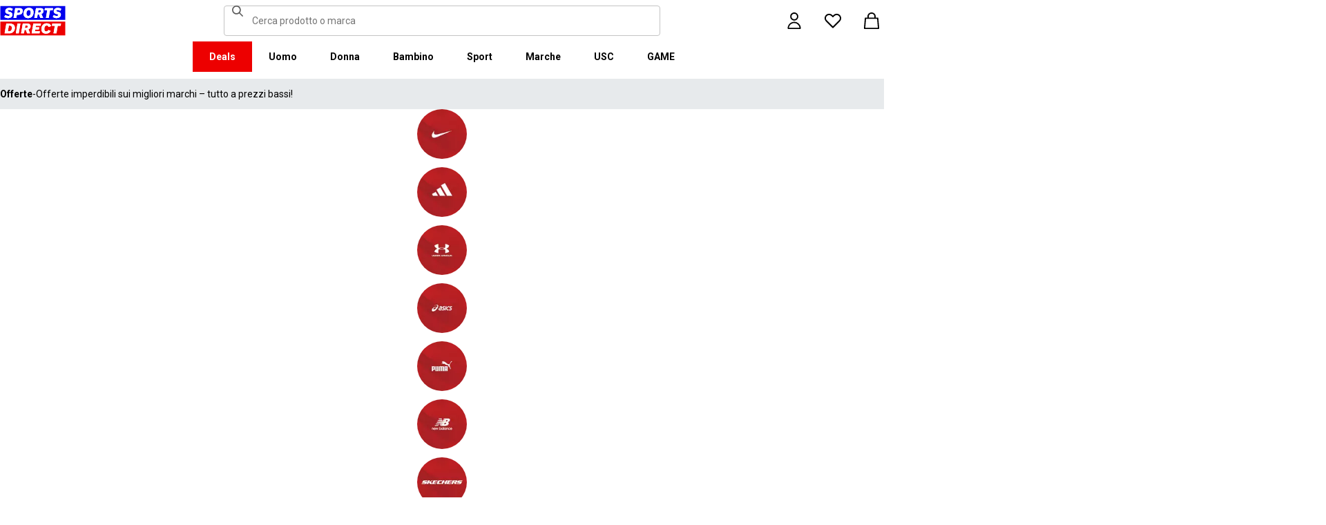

--- FILE ---
content_type: text/html; charset=utf-8
request_url: https://www.sportsdirect.it/sale/mens
body_size: 73009
content:
<!DOCTYPE html><html lang="it" class="sportsdirect"><head><meta charSet="utf-8"/><meta name="viewport" content="width=device-width, initial-scale=1, minimum-scale=1, viewport-fit=cover"/><link rel="preload" href="/_next/static/media/161e4db6c42b792d-s.p.woff2" as="font" crossorigin="" type="font/woff2"/><link rel="preload" href="/_next/static/media/47cbc4e2adbc5db9-s.p.woff2" as="font" crossorigin="" type="font/woff2"/><link rel="preload" href="/_next/static/media/49827176955f4472-s.p.woff2" as="font" crossorigin="" type="font/woff2"/><link rel="preload" href="/_next/static/media/63bbc5931e86c10a-s.p.woff2" as="font" crossorigin="" type="font/woff2"/><link rel="preload" as="image" href="https://frasersdev.a.bigcontent.io/v1/static/circle-flags-it"/><link rel="stylesheet" href="/_next/static/css/b8c213b1ba835c42.css" data-precedence="next"/><link rel="stylesheet" href="/_next/static/css/652e699cbf199586.css" data-precedence="next"/><link rel="stylesheet" href="/_next/static/css/7b2ec030f8d361be.css" data-precedence="next"/><link rel="stylesheet" href="/_next/static/css/1b5fb8195b13ab2f.css" data-precedence="next"/><link rel="stylesheet" href="/_next/static/css/8b80b6b41db01728.css" data-precedence="next"/><link rel="stylesheet" href="/_next/static/css/f76c8a2d0e80c97d.css" data-precedence="next"/><link rel="stylesheet" href="/_next/static/css/41b35f9207664464.css" data-precedence="next"/><link rel="stylesheet" href="/_next/static/css/88e6d4764b108670.css" data-precedence="next"/><link rel="stylesheet" href="/_next/static/css/25abeed9fbaf8921.css" data-precedence="next"/><link rel="stylesheet" href="/_next/static/css/ed0b22a629b45705.css" data-precedence="next"/><link rel="stylesheet" href="/_next/static/css/e3f318d250edbd2e.css" data-precedence="next"/><link rel="stylesheet" href="/_next/static/css/358fb1a4d60c2294.css" data-precedence="next"/><link rel="stylesheet" href="/_next/static/css/f5e7592ec6b46752.css" data-precedence="next"/><link rel="stylesheet" href="/_next/static/css/91208e1324531222.css" data-precedence="next"/><link rel="stylesheet" href="/_next/static/css/70e1dd32898a68e8.css" data-precedence="next"/><link rel="stylesheet" href="/_next/static/css/1b61bb0e62629966.css" data-precedence="next"/><link rel="stylesheet" href="/_next/static/css/8d2e15ab2e1050aa.css" data-precedence="next"/><link rel="stylesheet" href="/_next/static/css/de3e0583a522a793.css" data-precedence="next"/><link rel="stylesheet" href="/_next/static/css/7d633fe2974b50c3.css" data-precedence="next"/><link rel="stylesheet" href="/_next/static/css/d021cb15aca6a309.css" data-precedence="next"/><link rel="stylesheet" href="/_next/static/css/a864ea2355f15b79.css" data-precedence="next"/><link rel="stylesheet" href="/_next/static/css/77bf6a7b869f7081.css" data-precedence="next"/><link rel="stylesheet" href="/_next/static/css/7a452762f242442c.css" data-precedence="next"/><link rel="stylesheet" href="/_next/static/css/c26eec0f95bdda77.css" data-precedence="next"/><link rel="stylesheet" href="/_next/static/css/8aae8828d3459037.css" data-precedence="next"/><link rel="stylesheet" href="/_next/static/css/26d6b7dbcab15f5a.css" data-precedence="next"/><link rel="preload" as="script" fetchPriority="low" href="/_next/static/chunks/webpack-c5a5691a79bb2fbd.js"/><script src="/_next/static/chunks/47075f46-bf284bbf0827e2c2.js" async=""></script><script src="/_next/static/chunks/6458-fdf476af2f6f0c95.js" async=""></script><script src="/_next/static/chunks/main-app-8fc756790b9ed3b2.js" async=""></script><script src="/_next/static/chunks/2255-3dda48b43112f3e3.js" async=""></script><script src="/_next/static/chunks/7580-59b4d5ffbe6978ea.js" async=""></script><script src="/_next/static/chunks/7771-b2b3ea3ae7c686ec.js" async=""></script><script src="/_next/static/chunks/app/global-error-aac5649359d21556.js" async=""></script><script src="/_next/static/chunks/app/%5Blocale%5D/%5Bplatform%5D/%5Bflags%5D/(with-cobrand)/%5BpageFlags%5D/%5BcoBrand%5D/content-page/%5B...slug%5D/not-found-ec618337b10faf7d.js" async=""></script><script src="/_next/static/chunks/app/%5Blocale%5D/%5Bplatform%5D/%5Bflags%5D/(with-cobrand)/%5BpageFlags%5D/%5BcoBrand%5D/content-page/%5B...slug%5D/loading-aa28fe4b5c904701.js" async=""></script><script src="/_next/static/chunks/8088-413d507c6034bebd.js" async=""></script><script src="/_next/static/chunks/3851-b8a748a1fa95ffba.js" async=""></script><script src="/_next/static/chunks/5233-bf93193dc02ae966.js" async=""></script><script src="/_next/static/chunks/9732-ef776db3bec09567.js" async=""></script><script src="/_next/static/chunks/3662-0a2ad8bed0f57eaf.js" async=""></script><script src="/_next/static/chunks/5867-10d2f03723c3c5db.js" async=""></script><script src="/_next/static/chunks/4938-fb0ac8dba0c702a9.js" async=""></script><script src="/_next/static/chunks/4168-85f9fdc54d8e2a7d.js" async=""></script><script src="/_next/static/chunks/9827-44dd54b65832a544.js" async=""></script><script src="/_next/static/chunks/22-3ab0bb8f11add4d7.js" async=""></script><script src="/_next/static/chunks/6349-b988eeb03883f49c.js" async=""></script><script src="/_next/static/chunks/3146-ca093621cfb1a655.js" async=""></script><script src="/_next/static/chunks/2501-669e54a878c369d0.js" async=""></script><script src="/_next/static/chunks/app/%5Blocale%5D/%5Bplatform%5D/%5Bflags%5D/(with-cobrand)/%5BpageFlags%5D/%5BcoBrand%5D/layout-81b108effd0906d2.js" async=""></script><script src="/_next/static/chunks/415-0b1fad6570b14c81.js" async=""></script><script src="/_next/static/chunks/5108-a914ca0a70d7a89a.js" async=""></script><script src="/_next/static/chunks/3475-bb9f62598fb54982.js" async=""></script><script src="/_next/static/chunks/app/%5Blocale%5D/%5Bplatform%5D/%5Bflags%5D/(with-cobrand)/%5BpageFlags%5D/%5BcoBrand%5D/content-page/%5B...slug%5D/page-8c71455632b61bc1.js" async=""></script><script src="/_next/static/chunks/baa450f8-1f249bb24e6f5ceb.js" async=""></script><script src="/_next/static/chunks/6312-1da82eb5caa6e68b.js" async=""></script><script src="/_next/static/chunks/app/%5Blocale%5D/%5Bplatform%5D/%5Bflags%5D/layout-81d9ddf7732e844b.js" async=""></script><script src="/_next/static/chunks/app/%5Blocale%5D/%5Bplatform%5D/%5Bflags%5D/error-8f197c5a233ea985.js" async=""></script><link rel="preload" href="https://cdn-ukwest.onetrust.com/scripttemplates/otSDKStub.js" as="script"/><link rel="preload" href="https://cdn-ukwest.onetrust.com/consent/018faa39-b15d-755f-a0cc-77c58c6997cf/OtAutoBlock.js" as="script"/><meta name="next-size-adjust" content=""/><link fetchPriority="high" rel="preload" as="image" data-testid="preload-link" href="https://cdn.media.amplience.net/i/frasersdev/sdeu-great-value-2025-Mobile%25201_1_1?fmt=auto&amp;upscale=false&amp;w=376&amp;h=376&amp;sm=c&amp;$h-ttl$" imageSrcSet="https://cdn.media.amplience.net/i/frasersdev/sdeu-great-value-2025-Mobile%25201_1_1?fmt=auto&amp;upscale=false&amp;w=376&amp;h=376&amp;sm=c&amp;$h-ttl$, https://cdn.media.amplience.net/i/frasersdev/sdeu-great-value-2025-Mobile%25201_1_1?fmt=auto&amp;upscale=false&amp;w=752&amp;h=752&amp;sm=c&amp;$h-ttl$ 2x, https://cdn.media.amplience.net/i/frasersdev/sdeu-great-value-2025-Mobile%25201_1_1?fmt=auto&amp;upscale=false&amp;w=1128&amp;h=1128&amp;sm=c&amp;$h-ttl$ 3x" media="(max-width: 375.95px)"/><link fetchPriority="high" rel="preload" as="image" data-testid="preload-link" href="https://cdn.media.amplience.net/i/frasersdev/sdeu-great-value-2025-Mobile%25201_1_1?fmt=auto&amp;upscale=false&amp;w=400&amp;h=400&amp;sm=c&amp;$h-ttl$" imageSrcSet="https://cdn.media.amplience.net/i/frasersdev/sdeu-great-value-2025-Mobile%25201_1_1?fmt=auto&amp;upscale=false&amp;w=400&amp;h=400&amp;sm=c&amp;$h-ttl$, https://cdn.media.amplience.net/i/frasersdev/sdeu-great-value-2025-Mobile%25201_1_1?fmt=auto&amp;upscale=false&amp;w=800&amp;h=800&amp;sm=c&amp;$h-ttl$ 2x, https://cdn.media.amplience.net/i/frasersdev/sdeu-great-value-2025-Mobile%25201_1_1?fmt=auto&amp;upscale=false&amp;w=1200&amp;h=1200&amp;sm=c&amp;$h-ttl$ 3x" media="(min-width: 376px) and (max-width: 399.95px)"/><link fetchPriority="high" rel="preload" as="image" data-testid="preload-link" href="https://cdn.media.amplience.net/i/frasersdev/sdeu-great-value-2025-Mobile%25201_1_1?fmt=auto&amp;upscale=false&amp;w=768&amp;h=768&amp;sm=c&amp;$h-ttl$" imageSrcSet="https://cdn.media.amplience.net/i/frasersdev/sdeu-great-value-2025-Mobile%25201_1_1?fmt=auto&amp;upscale=false&amp;w=768&amp;h=768&amp;sm=c&amp;$h-ttl$, https://cdn.media.amplience.net/i/frasersdev/sdeu-great-value-2025-Mobile%25201_1_1?fmt=auto&amp;upscale=false&amp;w=1536&amp;h=1536&amp;sm=c&amp;$h-ttl$ 2x, https://cdn.media.amplience.net/i/frasersdev/sdeu-great-value-2025-Mobile%25201_1_1?fmt=auto&amp;upscale=false&amp;w=2304&amp;h=2304&amp;sm=c&amp;$h-ttl$ 3x" media="(min-width: 400px) and (max-width: 767.95px)"/><link fetchPriority="high" rel="preload" as="image" data-testid="preload-link" href="https://cdn.media.amplience.net/i/frasersdev/sdeu-great-value-2025-Desktop%25203_1?fmt=auto&amp;upscale=false&amp;w=993&amp;h=331&amp;sm=c&amp;$h-ttl$" imageSrcSet="https://cdn.media.amplience.net/i/frasersdev/sdeu-great-value-2025-Desktop%25203_1?fmt=auto&amp;upscale=false&amp;w=993&amp;h=331&amp;sm=c&amp;$h-ttl$, https://cdn.media.amplience.net/i/frasersdev/sdeu-great-value-2025-Desktop%25203_1?fmt=auto&amp;upscale=false&amp;w=1986&amp;h=662&amp;sm=c&amp;$h-ttl$ 2x, https://cdn.media.amplience.net/i/frasersdev/sdeu-great-value-2025-Desktop%25203_1?fmt=auto&amp;upscale=false&amp;w=2979&amp;h=993&amp;sm=c&amp;$h-ttl$ 3x" media="(min-width: 768px) and (max-width: 991.95px)"/><link fetchPriority="high" rel="preload" as="image" data-testid="preload-link" href="https://cdn.media.amplience.net/i/frasersdev/sdeu-great-value-2025-Desktop%25203_1?fmt=auto&amp;upscale=false&amp;w=1440&amp;h=480&amp;sm=c&amp;$h-ttl$" imageSrcSet="https://cdn.media.amplience.net/i/frasersdev/sdeu-great-value-2025-Desktop%25203_1?fmt=auto&amp;upscale=false&amp;w=1440&amp;h=480&amp;sm=c&amp;$h-ttl$, https://cdn.media.amplience.net/i/frasersdev/sdeu-great-value-2025-Desktop%25203_1?fmt=auto&amp;upscale=false&amp;w=2880&amp;h=960&amp;sm=c&amp;$h-ttl$ 2x, https://cdn.media.amplience.net/i/frasersdev/sdeu-great-value-2025-Desktop%25203_1?fmt=auto&amp;upscale=false&amp;w=4320&amp;h=1440&amp;sm=c&amp;$h-ttl$ 3x" media="(min-width: 992px) and (max-width: 1439.95px)"/><link fetchPriority="high" rel="preload" as="image" data-testid="preload-link" href="https://cdn.media.amplience.net/i/frasersdev/sdeu-great-value-2025-Desktop%25203_1?fmt=auto&amp;upscale=false&amp;w=1920&amp;h=640&amp;sm=c&amp;$h-ttl$" imageSrcSet="https://cdn.media.amplience.net/i/frasersdev/sdeu-great-value-2025-Desktop%25203_1?fmt=auto&amp;upscale=false&amp;w=1920&amp;h=640&amp;sm=c&amp;$h-ttl$, https://cdn.media.amplience.net/i/frasersdev/sdeu-great-value-2025-Desktop%25203_1?fmt=auto&amp;upscale=false&amp;w=3840&amp;h=1280&amp;sm=c&amp;$h-ttl$ 2x, https://cdn.media.amplience.net/i/frasersdev/sdeu-great-value-2025-Desktop%25203_1?fmt=auto&amp;upscale=false&amp;w=5760&amp;h=1920&amp;sm=c&amp;$h-ttl$ 3x" media="(min-width: 1440px)"/><title>Must-have Estivi</title><meta name="description" content="SportsDirect.com"/><meta name="robots" content="index, follow"/><meta name="pageType" content="ContentPage"/><link rel="canonical" href="https://www.sportsdirect.it/sale/mens"/><link rel="alternate" hrefLang="cs" href="https://www.sportsdirect.cz/sale/mens"/><link rel="alternate" hrefLang="da" href="https://www.sportsworld.dk/sale/mens"/><link rel="alternate" hrefLang="de-AT" href="https://www.sportsdirect.at/sale/mens"/><link rel="alternate" hrefLang="de-DE" href="https://www.sportsdirect.de/sale/mens"/><link rel="alternate" hrefLang="el" href="https://www.sportsdirect.gr/sale/mens"/><link rel="alternate" hrefLang="en-AU" href="https://au.sportsdirect.com/sale/mens"/><link rel="alternate" hrefLang="en-BG" href="https://bg.sportsdirect.com/sale/mens"/><link rel="alternate" hrefLang="en-GB" href="https://www.sportsdirect.com/sale/mens"/><link rel="alternate" hrefLang="en-IE" href="https://ie.sportsdirect.com/sale/mens"/><link rel="alternate" hrefLang="en-MD" href="https://www.sportsdirect.md/sale/mens"/><link rel="alternate" hrefLang="en-MT" href="https://www.sportsdirect.mt/sale/mens"/><link rel="alternate" hrefLang="en-NZ" href="https://nz.sportsdirect.com/sale/mens"/><link rel="alternate" hrefLang="en-RO" href="https://www.sportsdirect.ro/sale/mens"/><link rel="alternate" hrefLang="en-US" href="https://us.sportsdirect.com/sale/mens"/><link rel="alternate" hrefLang="es" href="https://www.sportsdirect.es/sale/mens"/><link rel="alternate" hrefLang="et" href="https://www.sportsdirect.ee/sale/mens"/><link rel="alternate" hrefLang="fr-FR" href="https://www.sportsdirect.fr/sale/mens"/><link rel="alternate" hrefLang="fr-LU" href="https://www.sportsdirect.lu/sale/mens"/><link rel="alternate" hrefLang="hr" href="https://www.sportsdirect.hr/sale/mens"/><link rel="alternate" hrefLang="hu" href="https://www.sportsdirect.hu/sale/mens"/><link rel="alternate" hrefLang="it" href="https://www.sportsdirect.it/sale/mens"/><link rel="alternate" hrefLang="lt" href="https://www.sportsdirect.lt/sale/mens"/><link rel="alternate" hrefLang="lv" href="https://www.sportsdirect.lv/sale/mens"/><link rel="alternate" hrefLang="nl-BE" href="https://www.sportsdirect.be/sale/mens"/><link rel="alternate" hrefLang="nl-NL" href="https://www.sportsworld.nl/sale/mens"/><link rel="alternate" hrefLang="pl" href="https://www.sportsdirect.pl/sale/mens"/><link rel="alternate" hrefLang="pt" href="https://www.sportsdirect.pt/sale/mens"/><link rel="alternate" hrefLang="sk" href="https://www.sportsdirect.sk/sale/mens"/><link rel="alternate" hrefLang="sl" href="https://www.sportsdirect.si/sale/mens"/><link rel="alternate" hrefLang="x-default" href="https://www.sportsdirect.com/sale/mens"/><meta property="og:title" content="Must-have Estivi"/><meta property="og:description" content="SportsDirect.com"/><meta property="og:url" content="https://www.sportsdirect.it/sale/mens"/><meta property="og:image" content="https://cdn.media.amplience.net/i/frasersdev/sd"/><meta property="og:image:alt" content="SportsDirect.com"/><meta name="twitter:card" content="summary_large_image"/><meta name="twitter:title" content="Must-have Estivi"/><meta name="twitter:description" content="SportsDirect.com"/><meta name="twitter:image" content="https://cdn.media.amplience.net/i/frasersdev/sd"/><meta name="twitter:image:alt" content="SportsDirect.com"/><link rel="icon" href="/icon?c05ba2999568c3a9" type="image/svg" sizes="256x256"/><script src="/_next/static/chunks/polyfills-42372ed130431b0a.js" noModule=""></script></head><body class="__variable_4f1194 __variable_4f1194 sportsdirect_variables__Jdi3o"><div hidden=""><!--$--><!--/$--></div><div><!-- sportsdirectitaly --></div><div><div class="Layout_layout__kNkKW" data-layout="root"><div role="navigation" aria-label="skip links navigation" class="SkipLinks_root__nBRH0"><a href="#skip-link-navigation" data-testid="skip-link-navigation" class="SkipLinks_link__dfFZJ">Vai alla navigazione</a><a href="#skip-link-main-content" data-testid="skip-link-main-content" class="SkipLinks_link__dfFZJ">Vai al contenuto principale</a></div><header class="Header_header__dn793" data-layout="header"><div class="Header_container__FHcee"><div class="Header_logo__9Rgcg"><a aria-label="SportsDirect.it - Il rivenditore sportivo n. 1 del Regno Unito | Sports Direct MY" class="Link_root__TBCX5 FasciaLogo_link__0E72U Layout_headerLogoLink__wct_F" href="/"><svg xmlns="http://www.w3.org/2000/svg" width="95" height="44" viewBox="0 0 350 160" class="FasciaLogo_logo__M2mmx Layout_headerLogo__UxtXh" fill="currentColor"><path d="M343.53 89.5383H14.1532V151.54H343.53V89.5383Z" fill="white"></path><path d="M343.53 5.83411H14.1532V67.8356H343.53V5.83411Z" fill="white"></path><path d="M348.159 158.15V84.5507H1.83643V158.15H348.159Z" fill="#ED0000"></path><path d="M348.16 75.4537V1.85022H1.8374V75.4537H348.16Z" fill="#0000ED"></path><path class="SportsDirect_logoText__oQqp7" d="M101.028 12.3536H81.2131L72.1615 64.9357H87.0942L89.901 48.4393H97.6852C116.325 48.4393 121.302 36.9705 121.302 27.4848C121.299 15.1836 111.251 12.3536 101.028 12.3536ZM98.0449 37.6921H91.8884L94.2395 23.1082H100.756C101.621 23.0023 102.499 23.0928 103.325 23.3731C104.151 23.6534 104.904 24.1164 105.529 24.7281C106.154 25.3398 106.635 26.0847 106.937 26.9081C107.239 27.7314 107.354 28.6123 107.273 29.4863C107.273 33.5004 104.918 37.6921 98.0413 37.6921H98.0449ZM154.25 11.0807C134.435 11.0807 125.475 26.6673 125.475 42.2499C125.475 57.6513 134.612 66.2122 150.36 66.2122C170.087 66.2122 179.043 50.6331 179.043 35.1355C179.028 19.7378 169.87 11.0807 154.235 11.0807H154.25ZM150.632 54.2736C145.382 54.2736 141.04 51.2657 141.04 41.4285C141.04 32.4052 144.387 23.0231 154.066 23.0231C159.228 23.0231 163.658 26.0308 163.658 35.9716C163.625 44.8877 160.209 54.2736 150.617 54.2736H150.632ZM232.522 26.6671C232.522 14.7248 222.57 12.3572 213.052 12.3572H191.966L183.007 64.9395H197.936L201.195 45.7016H207.439L214.948 64.9395H230.241L221.108 43.7075C224.623 42.5522 227.653 40.2476 229.719 37.1596C231.784 34.0717 232.765 30.3775 232.507 26.6635L232.522 26.6671ZM209.721 35.6905H202.932L205.191 22.7419H211.98C214.878 22.7419 218.313 23.8333 218.313 28.3875C218.298 31.4952 216.759 35.6867 209.706 35.6867L209.721 35.6905ZM281.116 24.477H266.818L259.942 64.9395H245.009L251.988 24.477H237.691L239.682 12.3572H283.294L281.123 24.477H281.116ZM281.656 59.8377L286.817 49.9043C291.369 52.7993 296.638 54.3468 302.022 54.3698C305.545 54.3698 310.342 53.6299 310.342 49.5419C310.342 47.1741 308.807 45.9864 305.005 45.0763L300.027 43.8924C292.423 42.0722 286.722 37.9732 286.722 29.6787C286.656 26.8074 287.31 23.9656 288.624 21.4165C289.937 18.8673 291.868 16.6931 294.238 15.0948C298.464 12.4431 303.375 11.1108 308.351 11.2658C315.036 11.1623 321.574 13.2386 326.991 17.1851L321.653 27.1185C317.484 24.1292 312.473 22.5643 307.356 22.6532C304.009 22.6532 300.476 23.5669 300.476 27.0298C300.476 29.1274 301.75 30.2151 306.089 31.4027L312.15 33.0452C320.658 35.3242 324.912 40.5184 324.912 47.0815C324.912 58.38 315.864 66.0308 301.926 66.0308C294.662 66.3831 287.501 64.1951 281.656 59.8377V59.8377ZM23.0387 59.8377L28.1818 49.9043C32.7329 52.7984 38.0001 54.3459 43.3826 54.3698C46.9129 54.3698 51.7073 53.6299 51.7073 49.5419C51.7073 47.1741 50.1717 45.9864 46.3696 45.0763L41.3916 43.8924C33.7911 42.0722 28.0934 37.9732 28.0934 29.6787C28.026 26.808 28.6787 23.9664 29.9912 21.4171C31.3037 18.8679 33.2338 16.6935 35.6024 15.0948C39.8286 12.4435 44.7391 11.1113 49.7158 11.2658C56.4013 11.1636 62.9409 13.2398 68.3593 17.1851L63.018 27.1185C58.8486 24.1294 53.8375 22.5646 48.7203 22.6532C45.3737 22.6532 41.8436 23.5669 41.8436 27.0298C41.8436 29.1274 43.1072 30.2151 47.4566 31.4027L53.518 33.0452C62.0223 35.3242 66.2799 40.5184 66.2799 47.0815C66.2799 58.38 57.2285 66.0308 43.2947 66.0308C36.0307 66.384 28.8687 64.1959 23.0239 59.8377H23.0387ZM69.5494 99.0535C63.661 96.1908 57.1687 94.8156 50.6342 95.0468H33.6221L24.4863 147.629H47.9199C69.5496 147.629 79.3176 133.323 79.3176 118.191C79.3102 109.268 76.0514 102.709 69.5382 99.0607L69.5494 99.0535ZM48.1068 136.601H41.9504L47.2916 106.075H52.1772C58.4223 106.075 63.488 109.261 63.488 118.469C63.4733 126.312 60.3106 136.604 48.0961 136.604L48.1068 136.601ZM84.2987 147.629L93.4346 95.0468H109.003L99.8633 147.629H84.2987ZM220.587 124.303C220.587 111.177 228.007 93.7703 249.27 93.7703C262.303 93.7703 269.989 99.6896 272.435 108.898L258.773 113.363C258.465 111.059 257.264 108.97 255.433 107.554C253.602 106.137 251.289 105.507 248.998 105.801C239.223 105.801 236.42 116.556 236.42 124.207C236.42 131.584 239.406 136.967 246.283 136.967C248.772 137.1 251.238 136.428 253.322 135.051C255.405 133.673 256.998 131.661 257.866 129.309L270.26 134.414C266.826 141.791 259.405 148.902 245.648 148.902C229.451 148.902 220.583 140.337 220.583 124.299L220.587 124.303ZM323.468 107.17H307.907L300.85 147.629H285.465L292.526 107.17H277.049L279.132 95.0468H325.547L323.468 107.17V107.17ZM163.126 109.357C163.126 97.4182 153.17 95.0468 143.656 95.0468H121.574L112.346 147.629H127.727L131.074 128.391H137.23L144.743 147.629H160.852L151.716 126.393C155.197 125.19 158.192 122.876 160.247 119.802C162.303 116.727 163.306 113.061 163.104 109.36L163.126 109.357ZM139.509 118.38H132.896L135.155 105.432H141.768C144.666 105.432 148.101 106.523 148.101 111.077C148.079 114.192 146.543 118.384 139.486 118.384L139.509 118.38ZM191.445 106.349L189.817 115.283H209.287L207.292 126.582H187.823L186.107 136.331H212.616L210.716 147.633H168.621L177.761 95.0504H218.662L216.759 106.353L191.445 106.349Z" fill="white"></path><path class="SportsDirect_logoText__oQqp7" d="M101.028 12.361H81.2131L72.1615 64.9431H87.0942L89.901 48.4467H97.6852C116.325 48.4467 121.302 36.978 121.302 27.4922C121.299 15.1911 111.251 12.361 101.028 12.361ZM98.0449 37.6995H91.8884L94.2395 23.1156H100.756C101.621 23.0097 102.499 23.1002 103.325 23.3805C104.151 23.6608 104.904 24.1239 105.529 24.7356C106.154 25.3473 106.635 26.0921 106.937 26.9155C107.239 27.7389 107.354 28.6198 107.273 29.4937C107.273 33.5078 104.918 37.6995 98.0413 37.6995H98.0449ZM154.25 11.0881C134.435 11.0881 125.475 26.6747 125.475 42.2574C125.475 57.6588 134.612 66.2196 150.36 66.2196C170.087 66.2196 179.043 50.6405 179.043 35.1429C179.028 19.7452 169.87 11.0881 154.235 11.0881H154.25ZM150.632 54.2811C145.382 54.2811 141.04 51.2731 141.04 41.4359C141.04 32.4126 144.387 23.0305 154.066 23.0305C159.228 23.0305 163.658 26.0383 163.658 35.9791C163.625 44.8951 160.209 54.2811 150.617 54.2811H150.632ZM232.522 26.6746C232.522 14.7323 222.57 12.3646 213.052 12.3646H191.966L183.007 64.947H197.936L201.195 45.709H207.439L214.948 64.947H230.241L221.108 43.715C224.623 42.5597 227.653 40.255 229.719 37.1671C231.784 34.0791 232.765 30.3849 232.507 26.671L232.522 26.6746ZM209.721 35.698H202.932L205.191 22.7494H211.98C214.878 22.7494 218.313 23.8408 218.313 28.395C218.298 31.5026 216.759 35.6941 209.706 35.6941L209.721 35.698ZM281.116 24.4845H266.818L259.942 64.947H245.009L251.988 24.4845H237.691L239.682 12.3646H283.294L281.123 24.4845H281.116ZM281.656 59.8451L286.817 49.9117C291.369 52.8067 296.638 54.3542 302.022 54.3772C305.545 54.3772 310.342 53.6374 310.342 49.5493C310.342 47.1816 308.807 45.9939 305.005 45.0838L300.027 43.8999C292.423 42.0797 286.722 37.9806 286.722 29.6861C286.656 26.8148 287.31 23.9731 288.624 21.4239C289.937 18.8748 291.868 16.7005 294.238 15.1023C298.464 12.4505 303.375 11.1183 308.351 11.2733C315.036 11.1697 321.574 13.2461 326.991 17.1926L321.653 27.1259C317.484 24.1367 312.473 22.5718 307.356 22.6607C304.009 22.6607 300.476 23.5744 300.476 27.0372C300.476 29.1349 301.75 30.2226 306.089 31.4102L312.15 33.0527C320.658 35.3316 324.912 40.5259 324.912 47.0889C324.912 58.3875 315.864 66.0383 301.926 66.0383C294.662 66.3905 287.501 64.2025 281.656 59.8451V59.8451ZM23.0387 59.8451L28.1818 49.9117C32.7329 52.8059 38.0001 54.3533 43.3826 54.3772C46.9129 54.3772 51.7073 53.6374 51.7073 49.5493C51.7073 47.1816 50.1717 45.9939 46.3696 45.0838L41.3916 43.8999C33.7911 42.0797 28.0934 37.9806 28.0934 29.6861C28.026 26.8154 28.6787 23.9738 29.9912 21.4246C31.3037 18.8754 33.2338 16.7009 35.6024 15.1023C39.8286 12.4509 44.7391 11.1187 49.7158 11.2733C56.4013 11.1711 62.9409 13.2472 68.3593 17.1926L63.018 27.1259C58.8486 24.1369 53.8375 22.572 48.7203 22.6607C45.3737 22.6607 41.8436 23.5744 41.8436 27.0372C41.8436 29.1349 43.1072 30.2226 47.4566 31.4102L53.518 33.0527C62.0223 35.3316 66.2799 40.5259 66.2799 47.0889C66.2799 58.3875 57.2285 66.0383 43.2947 66.0383C36.0307 66.3915 28.8687 64.2033 23.0239 59.8451H23.0387ZM69.5494 99.0609C63.661 96.1983 57.1687 94.823 50.6342 95.0542H33.6221L24.4863 147.637H47.9199C69.5496 147.637 79.3176 133.33 79.3176 118.199C79.3102 109.275 76.0514 102.716 69.5382 99.0682L69.5494 99.0609ZM48.1068 136.608H41.9504L47.2916 106.083H52.1772C58.4223 106.083 63.488 109.268 63.488 118.476C63.4733 126.319 60.3106 136.612 48.0961 136.612L48.1068 136.608ZM84.2987 147.637L93.4346 95.0542H109.003L99.8633 147.637H84.2987ZM220.587 124.31C220.587 111.184 228.007 93.7778 249.27 93.7778C262.303 93.7778 269.989 99.6971 272.435 108.905L258.773 113.371C258.465 111.066 257.264 108.978 255.433 107.561C253.602 106.145 251.289 105.515 248.998 105.809C239.223 105.809 236.42 116.564 236.42 124.214C236.42 131.591 239.406 136.974 246.283 136.974C248.772 137.107 251.238 136.436 253.322 135.058C255.405 133.681 256.998 131.669 257.866 129.316L270.26 134.422C266.826 141.799 259.405 148.909 245.648 148.909C229.451 148.909 220.583 140.345 220.583 124.307L220.587 124.31ZM323.468 107.178H307.907L300.85 147.637H285.465L292.526 107.178H277.049L279.132 95.0542H325.547L323.468 107.178V107.178ZM163.126 109.364C163.126 97.4256 153.17 95.0542 143.656 95.0542H121.574L112.346 147.637H127.727L131.074 128.399H137.23L144.743 147.637H160.852L151.716 126.401C155.197 125.198 158.192 122.883 160.247 119.809C162.303 116.735 163.306 113.068 163.104 109.368L163.126 109.364ZM139.509 118.388H132.896L135.155 105.439H141.768C144.666 105.439 148.101 106.53 148.101 111.085C148.079 114.2 146.543 118.391 139.486 118.391L139.509 118.388ZM191.445 106.356L189.817 115.291H209.287L207.292 126.59H187.823L186.107 136.338H212.616L210.716 147.64H168.621L177.761 95.0579H218.662L216.759 106.36L191.445 106.356Z" fill="white"></path></svg></a></div><div class="Header_search__WSHI8"><!--$?--><template id="B:0"></template><!--/$--></div><div class="Header_widgets__vrnlO"><div class="Dropdown_dropdown__sMfcR" data-testid="account-button"><a aria-label="Pulsante dell&#x27;account" class="Link_root__TBCX5 Dropdown_link__3eHvu" title="Login" href="/account/login"><div class="Counter_wrapper__DA42k Dropdown_counter__elpxu"><span class="Dropdown_icon__40im8 Icon_root__oPMmF Icon_accountOutline__gBAHm Icon_inheritColor__8gWzQ Icon_mediumSize__IULAV" data-testid="accountOutline"></span><span class="Dropdown_iconHover__7bQvu Icon_root__oPMmF Icon_account__QEwYY Icon_inheritColor__8gWzQ Icon_mediumSize__IULAV" data-testid="account"></span></div></a></div><div class="Dropdown_dropdown__sMfcR" data-testid="wishlist-button"><a aria-label="Pulsante della lista dei desideri" class="Link_root__TBCX5 Dropdown_link__3eHvu" title="Lista dei desideri" href="/wishlist"><div class="Counter_wrapper__DA42k Dropdown_counter__elpxu"><span class="Dropdown_icon__40im8 Icon_root__oPMmF Icon_heartOutline__PQ9uD Icon_inheritColor__8gWzQ Icon_mediumSize__IULAV" data-testid="heartOutline"></span><span class="Dropdown_iconHover__7bQvu Icon_root__oPMmF Icon_heart__az4Mm Icon_inheritColor__8gWzQ Icon_mediumSize__IULAV" data-testid="heart"></span><div class="Typography_caption__xMaPz Typography_text-white__OuYXV Counter_counter__g9hQp Counter_invisible__JArHj">0</div></div></a></div><div class="Dropdown_dropdown__sMfcR" data-testid="cart-button"><a aria-label="Pulsante carrello" class="Link_root__TBCX5 Dropdown_link__3eHvu" title="Il mio carrello" rel="nofollow" href="/cart"><div class="Counter_wrapper__DA42k Dropdown_counter__elpxu"><span class="Dropdown_icon__40im8 Icon_root__oPMmF Icon_basketOutline__YLlpu Icon_inheritColor__8gWzQ Icon_mediumSize__IULAV" data-testid="basketOutline"></span><span class="Dropdown_iconHover__7bQvu Icon_root__oPMmF Icon_basket__6m44B Icon_inheritColor__8gWzQ Icon_mediumSize__IULAV" data-testid="basket"></span></div></a></div><div data-layout="hidden" class="Hidden_lg-up__1TX2t Hidden_centred__Z6OzA Hidden_root__GIYA3"><button class="HeaderButton_button__KvLXE" aria-label="Menù" data-testid="side-menu-toggle"><span class="Icon_root__oPMmF Icon_hamburger__asGYp Icon_inheritColor__8gWzQ Icon_mediumSize__IULAV" data-testid="hamburger"></span></button></div></div></div><div data-layout="hidden" class="Hidden_lg-down__3V7_m Hidden_root__GIYA3"><!--$?--><template id="B:1"></template><nav aria-label="Navigazione del menù in alto" class="TopMenuList_nav__cuAdw"><div class="TopMenuList_menubar__9HyLX" data-testid="top-menu-bar"><div class="TopMenuList_menu__EEL6y" data-testid="top-menu" role="menu" tabindex="-1"></div></div></nav><!--/$--></div><div id="topMenuPortal"></div></header><aside class="Advert_advert__6LLM9" data-layout="advert"><!--$?--><template id="B:2"></template><div class="AdvertMenu_root__VS0Y3" data-testid="advert-menu-fallback"></div><!--/$--></aside><main class="Main_main__phsXS"><div id="skip-link-main-content"></div><!--$?--><template id="B:3"></template><div class="CenteredLoader_wrapper__f59rq"><span data-testid="loader" aria-busy="true" role="progressbar" aria-label="loading" class="Loader_wrapper__sp5GP"><svg viewBox="22 22 44 44" class="Loader_svg__3wKWT"><circle cx="44" cy="44" r="20.2" fill="none" stroke-width="3.6" class="Loader_circle__VwENI"></circle></svg></span></div><!--/$--></main><footer class="Footer_footer__bgpjJ"><div class="Container_container__WyjjB Container_xl__2fBsY" data-testid="container"><!--$?--><template id="B:4"></template><div class="FooterNewsletterFallback_root__NCQtx Container_container__WyjjB" data-testid="container"><div class="FooterNewsletterFallback_inner__Bjqhg"><div class="EmailSubscriptionFormFallback_root__zTohj"><span class="Skeleton_skeleton__YD5j8 Skeleton_rounded__ST6JM" style="height:44px" data-testid="skeleton"></span><div class="EmailSubscriptionFormFallback_form__LTAmY"><span class="Skeleton_skeleton__YD5j8 Skeleton_rounded__ST6JM" style="height:44px" data-testid="skeleton"></span><span class="Skeleton_skeleton__YD5j8 Skeleton_rounded__ST6JM" style="height:44px" data-testid="skeleton"></span></div><span class="Skeleton_skeleton__YD5j8 Skeleton_rounded__ST6JM" style="height:40px" data-testid="skeleton"></span></div></div></div><!--/$--><div class="FooterColumns_root__6GazB Container_container__WyjjB" data-testid="container"><!--$?--><template id="B:5"></template><div></div><!--/$--></div><div class="FooterLine_root__u8ehE Container_container__WyjjB" data-testid="container"><div class="PreferencesSelector_root__Vx71j"><a aria-label="SportsDirect.it - Il rivenditore sportivo n. 1 del Regno Unito | Sports Direct MY" class="Link_root__TBCX5 FasciaLogo_link__0E72U" href="/"><svg xmlns="http://www.w3.org/2000/svg" width="95" height="44" viewBox="0 0 350 160" class="FasciaLogo_logo__M2mmx PreferencesSelector_logo__aWuO8" fill="currentColor"><path d="M343.53 89.5383H14.1532V151.54H343.53V89.5383Z" fill="white"></path><path d="M343.53 5.83411H14.1532V67.8356H343.53V5.83411Z" fill="white"></path><path d="M348.159 158.15V84.5507H1.83643V158.15H348.159Z" fill="#ED0000"></path><path d="M348.16 75.4537V1.85022H1.8374V75.4537H348.16Z" fill="#0000ED"></path><path class="SportsDirect_logoText__oQqp7" d="M101.028 12.3536H81.2131L72.1615 64.9357H87.0942L89.901 48.4393H97.6852C116.325 48.4393 121.302 36.9705 121.302 27.4848C121.299 15.1836 111.251 12.3536 101.028 12.3536ZM98.0449 37.6921H91.8884L94.2395 23.1082H100.756C101.621 23.0023 102.499 23.0928 103.325 23.3731C104.151 23.6534 104.904 24.1164 105.529 24.7281C106.154 25.3398 106.635 26.0847 106.937 26.9081C107.239 27.7314 107.354 28.6123 107.273 29.4863C107.273 33.5004 104.918 37.6921 98.0413 37.6921H98.0449ZM154.25 11.0807C134.435 11.0807 125.475 26.6673 125.475 42.2499C125.475 57.6513 134.612 66.2122 150.36 66.2122C170.087 66.2122 179.043 50.6331 179.043 35.1355C179.028 19.7378 169.87 11.0807 154.235 11.0807H154.25ZM150.632 54.2736C145.382 54.2736 141.04 51.2657 141.04 41.4285C141.04 32.4052 144.387 23.0231 154.066 23.0231C159.228 23.0231 163.658 26.0308 163.658 35.9716C163.625 44.8877 160.209 54.2736 150.617 54.2736H150.632ZM232.522 26.6671C232.522 14.7248 222.57 12.3572 213.052 12.3572H191.966L183.007 64.9395H197.936L201.195 45.7016H207.439L214.948 64.9395H230.241L221.108 43.7075C224.623 42.5522 227.653 40.2476 229.719 37.1596C231.784 34.0717 232.765 30.3775 232.507 26.6635L232.522 26.6671ZM209.721 35.6905H202.932L205.191 22.7419H211.98C214.878 22.7419 218.313 23.8333 218.313 28.3875C218.298 31.4952 216.759 35.6867 209.706 35.6867L209.721 35.6905ZM281.116 24.477H266.818L259.942 64.9395H245.009L251.988 24.477H237.691L239.682 12.3572H283.294L281.123 24.477H281.116ZM281.656 59.8377L286.817 49.9043C291.369 52.7993 296.638 54.3468 302.022 54.3698C305.545 54.3698 310.342 53.6299 310.342 49.5419C310.342 47.1741 308.807 45.9864 305.005 45.0763L300.027 43.8924C292.423 42.0722 286.722 37.9732 286.722 29.6787C286.656 26.8074 287.31 23.9656 288.624 21.4165C289.937 18.8673 291.868 16.6931 294.238 15.0948C298.464 12.4431 303.375 11.1108 308.351 11.2658C315.036 11.1623 321.574 13.2386 326.991 17.1851L321.653 27.1185C317.484 24.1292 312.473 22.5643 307.356 22.6532C304.009 22.6532 300.476 23.5669 300.476 27.0298C300.476 29.1274 301.75 30.2151 306.089 31.4027L312.15 33.0452C320.658 35.3242 324.912 40.5184 324.912 47.0815C324.912 58.38 315.864 66.0308 301.926 66.0308C294.662 66.3831 287.501 64.1951 281.656 59.8377V59.8377ZM23.0387 59.8377L28.1818 49.9043C32.7329 52.7984 38.0001 54.3459 43.3826 54.3698C46.9129 54.3698 51.7073 53.6299 51.7073 49.5419C51.7073 47.1741 50.1717 45.9864 46.3696 45.0763L41.3916 43.8924C33.7911 42.0722 28.0934 37.9732 28.0934 29.6787C28.026 26.808 28.6787 23.9664 29.9912 21.4171C31.3037 18.8679 33.2338 16.6935 35.6024 15.0948C39.8286 12.4435 44.7391 11.1113 49.7158 11.2658C56.4013 11.1636 62.9409 13.2398 68.3593 17.1851L63.018 27.1185C58.8486 24.1294 53.8375 22.5646 48.7203 22.6532C45.3737 22.6532 41.8436 23.5669 41.8436 27.0298C41.8436 29.1274 43.1072 30.2151 47.4566 31.4027L53.518 33.0452C62.0223 35.3242 66.2799 40.5184 66.2799 47.0815C66.2799 58.38 57.2285 66.0308 43.2947 66.0308C36.0307 66.384 28.8687 64.1959 23.0239 59.8377H23.0387ZM69.5494 99.0535C63.661 96.1908 57.1687 94.8156 50.6342 95.0468H33.6221L24.4863 147.629H47.9199C69.5496 147.629 79.3176 133.323 79.3176 118.191C79.3102 109.268 76.0514 102.709 69.5382 99.0607L69.5494 99.0535ZM48.1068 136.601H41.9504L47.2916 106.075H52.1772C58.4223 106.075 63.488 109.261 63.488 118.469C63.4733 126.312 60.3106 136.604 48.0961 136.604L48.1068 136.601ZM84.2987 147.629L93.4346 95.0468H109.003L99.8633 147.629H84.2987ZM220.587 124.303C220.587 111.177 228.007 93.7703 249.27 93.7703C262.303 93.7703 269.989 99.6896 272.435 108.898L258.773 113.363C258.465 111.059 257.264 108.97 255.433 107.554C253.602 106.137 251.289 105.507 248.998 105.801C239.223 105.801 236.42 116.556 236.42 124.207C236.42 131.584 239.406 136.967 246.283 136.967C248.772 137.1 251.238 136.428 253.322 135.051C255.405 133.673 256.998 131.661 257.866 129.309L270.26 134.414C266.826 141.791 259.405 148.902 245.648 148.902C229.451 148.902 220.583 140.337 220.583 124.299L220.587 124.303ZM323.468 107.17H307.907L300.85 147.629H285.465L292.526 107.17H277.049L279.132 95.0468H325.547L323.468 107.17V107.17ZM163.126 109.357C163.126 97.4182 153.17 95.0468 143.656 95.0468H121.574L112.346 147.629H127.727L131.074 128.391H137.23L144.743 147.629H160.852L151.716 126.393C155.197 125.19 158.192 122.876 160.247 119.802C162.303 116.727 163.306 113.061 163.104 109.36L163.126 109.357ZM139.509 118.38H132.896L135.155 105.432H141.768C144.666 105.432 148.101 106.523 148.101 111.077C148.079 114.192 146.543 118.384 139.486 118.384L139.509 118.38ZM191.445 106.349L189.817 115.283H209.287L207.292 126.582H187.823L186.107 136.331H212.616L210.716 147.633H168.621L177.761 95.0504H218.662L216.759 106.353L191.445 106.349Z" fill="white"></path><path class="SportsDirect_logoText__oQqp7" d="M101.028 12.361H81.2131L72.1615 64.9431H87.0942L89.901 48.4467H97.6852C116.325 48.4467 121.302 36.978 121.302 27.4922C121.299 15.1911 111.251 12.361 101.028 12.361ZM98.0449 37.6995H91.8884L94.2395 23.1156H100.756C101.621 23.0097 102.499 23.1002 103.325 23.3805C104.151 23.6608 104.904 24.1239 105.529 24.7356C106.154 25.3473 106.635 26.0921 106.937 26.9155C107.239 27.7389 107.354 28.6198 107.273 29.4937C107.273 33.5078 104.918 37.6995 98.0413 37.6995H98.0449ZM154.25 11.0881C134.435 11.0881 125.475 26.6747 125.475 42.2574C125.475 57.6588 134.612 66.2196 150.36 66.2196C170.087 66.2196 179.043 50.6405 179.043 35.1429C179.028 19.7452 169.87 11.0881 154.235 11.0881H154.25ZM150.632 54.2811C145.382 54.2811 141.04 51.2731 141.04 41.4359C141.04 32.4126 144.387 23.0305 154.066 23.0305C159.228 23.0305 163.658 26.0383 163.658 35.9791C163.625 44.8951 160.209 54.2811 150.617 54.2811H150.632ZM232.522 26.6746C232.522 14.7323 222.57 12.3646 213.052 12.3646H191.966L183.007 64.947H197.936L201.195 45.709H207.439L214.948 64.947H230.241L221.108 43.715C224.623 42.5597 227.653 40.255 229.719 37.1671C231.784 34.0791 232.765 30.3849 232.507 26.671L232.522 26.6746ZM209.721 35.698H202.932L205.191 22.7494H211.98C214.878 22.7494 218.313 23.8408 218.313 28.395C218.298 31.5026 216.759 35.6941 209.706 35.6941L209.721 35.698ZM281.116 24.4845H266.818L259.942 64.947H245.009L251.988 24.4845H237.691L239.682 12.3646H283.294L281.123 24.4845H281.116ZM281.656 59.8451L286.817 49.9117C291.369 52.8067 296.638 54.3542 302.022 54.3772C305.545 54.3772 310.342 53.6374 310.342 49.5493C310.342 47.1816 308.807 45.9939 305.005 45.0838L300.027 43.8999C292.423 42.0797 286.722 37.9806 286.722 29.6861C286.656 26.8148 287.31 23.9731 288.624 21.4239C289.937 18.8748 291.868 16.7005 294.238 15.1023C298.464 12.4505 303.375 11.1183 308.351 11.2733C315.036 11.1697 321.574 13.2461 326.991 17.1926L321.653 27.1259C317.484 24.1367 312.473 22.5718 307.356 22.6607C304.009 22.6607 300.476 23.5744 300.476 27.0372C300.476 29.1349 301.75 30.2226 306.089 31.4102L312.15 33.0527C320.658 35.3316 324.912 40.5259 324.912 47.0889C324.912 58.3875 315.864 66.0383 301.926 66.0383C294.662 66.3905 287.501 64.2025 281.656 59.8451V59.8451ZM23.0387 59.8451L28.1818 49.9117C32.7329 52.8059 38.0001 54.3533 43.3826 54.3772C46.9129 54.3772 51.7073 53.6374 51.7073 49.5493C51.7073 47.1816 50.1717 45.9939 46.3696 45.0838L41.3916 43.8999C33.7911 42.0797 28.0934 37.9806 28.0934 29.6861C28.026 26.8154 28.6787 23.9738 29.9912 21.4246C31.3037 18.8754 33.2338 16.7009 35.6024 15.1023C39.8286 12.4509 44.7391 11.1187 49.7158 11.2733C56.4013 11.1711 62.9409 13.2472 68.3593 17.1926L63.018 27.1259C58.8486 24.1369 53.8375 22.572 48.7203 22.6607C45.3737 22.6607 41.8436 23.5744 41.8436 27.0372C41.8436 29.1349 43.1072 30.2226 47.4566 31.4102L53.518 33.0527C62.0223 35.3316 66.2799 40.5259 66.2799 47.0889C66.2799 58.3875 57.2285 66.0383 43.2947 66.0383C36.0307 66.3915 28.8687 64.2033 23.0239 59.8451H23.0387ZM69.5494 99.0609C63.661 96.1983 57.1687 94.823 50.6342 95.0542H33.6221L24.4863 147.637H47.9199C69.5496 147.637 79.3176 133.33 79.3176 118.199C79.3102 109.275 76.0514 102.716 69.5382 99.0682L69.5494 99.0609ZM48.1068 136.608H41.9504L47.2916 106.083H52.1772C58.4223 106.083 63.488 109.268 63.488 118.476C63.4733 126.319 60.3106 136.612 48.0961 136.612L48.1068 136.608ZM84.2987 147.637L93.4346 95.0542H109.003L99.8633 147.637H84.2987ZM220.587 124.31C220.587 111.184 228.007 93.7778 249.27 93.7778C262.303 93.7778 269.989 99.6971 272.435 108.905L258.773 113.371C258.465 111.066 257.264 108.978 255.433 107.561C253.602 106.145 251.289 105.515 248.998 105.809C239.223 105.809 236.42 116.564 236.42 124.214C236.42 131.591 239.406 136.974 246.283 136.974C248.772 137.107 251.238 136.436 253.322 135.058C255.405 133.681 256.998 131.669 257.866 129.316L270.26 134.422C266.826 141.799 259.405 148.909 245.648 148.909C229.451 148.909 220.583 140.345 220.583 124.307L220.587 124.31ZM323.468 107.178H307.907L300.85 147.637H285.465L292.526 107.178H277.049L279.132 95.0542H325.547L323.468 107.178V107.178ZM163.126 109.364C163.126 97.4256 153.17 95.0542 143.656 95.0542H121.574L112.346 147.637H127.727L131.074 128.399H137.23L144.743 147.637H160.852L151.716 126.401C155.197 125.198 158.192 122.883 160.247 119.809C162.303 116.735 163.306 113.068 163.104 109.368L163.126 109.364ZM139.509 118.388H132.896L135.155 105.439H141.768C144.666 105.439 148.101 106.53 148.101 111.085C148.079 114.2 146.543 118.391 139.486 118.391L139.509 118.388ZM191.445 106.356L189.817 115.291H209.287L207.292 126.59H187.823L186.107 136.338H212.616L210.716 147.64H168.621L177.761 95.0579H218.662L216.759 106.36L191.445 106.356Z" fill="white"></path></svg></a><div class="Modal_root__77emf"><div class="CircleFlag_circleFlag__M8EQT CircleFlag_size7__Iuj_D"><!--$--><img class="CircleFlag_image__8VOu0" src="https://frasersdev.a.bigcontent.io/v1/static/circle-flags-it" alt="" width="16" height="16"/><!--/$--></div><p class="Typography_body2__IRySX">Italia</p><button class="Modal_editButton__ax0gV" data-testid="preferences-selector-button"><span class="Typography_body2__IRySX">Modifica preferenze</span></button></div></div><ul class="SocialMediaLinks_root__qhnxM"><li><a aria-label="facebook" class="Link_root__TBCX5 SocialMediaLinks_link__HX03H" href="https://www.facebook.com/SportsDirect" rel="noreferrer" target="_blank"><span class="SocialMediaLinks_logo__afggc Icon_root__oPMmF Icon_facebook__tRzEt Icon_mediumSize__IULAV" data-testid="facebook"></span></a></li><li><a aria-label="instagram" class="Link_root__TBCX5 SocialMediaLinks_link__HX03H" href="https://www.instagram.com/sportsdirectuk/" rel="noreferrer" target="_blank"><span class="SocialMediaLinks_logo__afggc Icon_root__oPMmF Icon_instagram__TUqEQ Icon_mediumSize__IULAV" data-testid="instagram"></span></a></li><li><a aria-label="pinterest" class="Link_root__TBCX5 SocialMediaLinks_link__HX03H" href="https://www.pinterest.com/sportsdirect/" rel="noreferrer" target="_blank"><span class="SocialMediaLinks_logo__afggc Icon_root__oPMmF Icon_pinterest__viEX4 Icon_mediumSize__IULAV" data-testid="pinterest"></span></a></li><li><a aria-label="tiktok" class="Link_root__TBCX5 SocialMediaLinks_link__HX03H" href="https://www.tiktok.com/@sportsdirect" rel="noreferrer" target="_blank"><span class="SocialMediaLinks_logo__afggc Icon_root__oPMmF Icon_tiktok__Awx1k Icon_mediumSize__IULAV" data-testid="tiktok"></span></a></li><li><a aria-label="twitter" class="Link_root__TBCX5 SocialMediaLinks_link__HX03H" href="https://twitter.com/SportsDirect" rel="noreferrer" target="_blank"><span class="SocialMediaLinks_logo__afggc Icon_root__oPMmF Icon_twitter__qTr29 Icon_mediumSize__IULAV" data-testid="twitter"></span></a></li><li><a aria-label="youtube" class="Link_root__TBCX5 SocialMediaLinks_link__HX03H" href="https://www.youtube.com/@Sports_Direct" rel="noreferrer" target="_blank"><span class="SocialMediaLinks_logo__afggc Icon_root__oPMmF Icon_youtube__5PTr4 Icon_mediumSize__IULAV" data-testid="youtube"></span></a></li></ul><div class="Colophon_root__oTMOU"><div class="Colophon_smallprintMenu__Mqa4M"><a class="Link_root__TBCX5 Colophon_link__UNTZW Colophon_mobileOnly__pa17N" href="https://help.sportsdirect.it/it/support/home#folder_80000719155" rel="noreferrer" target="_blank"><span class="Typography_footnote__NHSL1">Termini </span></a><a class="Link_root__TBCX5 Colophon_link__UNTZW" href="https://help.sportsdirect.it/it/support/home#folder_80000719155" rel="noreferrer" target="_blank"><span class="Typography_footnote__NHSL1">Sicurezza &amp; Privacy</span></a><a class="Link_root__TBCX5 Colophon_link__UNTZW" href="/sitemap"><span class="Typography_footnote__NHSL1">Mappa del sito</span></a></div><div class="Colophon_companyInfo__sh4r7"><span class="Typography_footnote__NHSL1">© 2026 SportsDirect.com Retail Ltd.</span></div></div></div></div></footer></div><div id="bottomPortal"></div></div><script>requestAnimationFrame(function(){$RT=performance.now()});</script><script src="/_next/static/chunks/webpack-c5a5691a79bb2fbd.js" id="_R_" async=""></script><div hidden id="S:0"><form class="SearchForm_form__3JoQk" data-testid="search-field" role="search" action="/search" method="GET"><div class="SearchInput_input__4_Qxz"><button type="submit" aria-label="Ricerca..." tabindex="-1" class="SearchInput_submitButton__5r3S1"><span class="SearchInput_svg__Uh2M9 Icon_root__oPMmF Icon_search__RG7NQ Icon_smallMediumSize__Q1jeO" data-testid="search"></span></button><div class="TextControl_root__f1xbz SearchInput_textField__ShCHv"><input class="TextControl_input__FxVTI SearchInput_textFieldInput__AMfnS" data-testid="input-search-field" aria-label="Cerca prodotto o marca" type="text" placeholder="Cerca prodotto o marca" autoComplete="off" id="Cerca prodotto o marca" name="q" value=""/></div></div></form></div><script>$RB=[];$RV=function(b){$RT=performance.now();for(var a=0;a<b.length;a+=2){var c=b[a],e=b[a+1];null!==e.parentNode&&e.parentNode.removeChild(e);var f=c.parentNode;if(f){var g=c.previousSibling,h=0;do{if(c&&8===c.nodeType){var d=c.data;if("/$"===d||"/&"===d)if(0===h)break;else h--;else"$"!==d&&"$?"!==d&&"$~"!==d&&"$!"!==d&&"&"!==d||h++}d=c.nextSibling;f.removeChild(c);c=d}while(c);for(;e.firstChild;)f.insertBefore(e.firstChild,c);g.data="$";g._reactRetry&&g._reactRetry()}}b.length=0};
$RC=function(b,a){if(a=document.getElementById(a))(b=document.getElementById(b))?(b.previousSibling.data="$~",$RB.push(b,a),2===$RB.length&&(b="number"!==typeof $RT?0:$RT,a=performance.now(),setTimeout($RV.bind(null,$RB),2300>a&&2E3<a?2300-a:b+300-a))):a.parentNode.removeChild(a)};$RC("B:0","S:0")</script><div hidden id="S:1"><nav aria-label="Navigazione del menù in alto" class="TopMenuList_nav__cuAdw"><div class="TopMenuList_menubar__9HyLX" data-testid="top-menu-bar"><div class="TopMenuList_menu__EEL6y" data-testid="top-menu" role="menu" tabindex="-1"><div class="TopMenuListItem_menuitem__GDmrc" role="menuitem" tabindex="-1"><a class="Link_root__TBCX5 TopMenuListItem_link__OdAoi TopMenuListItem_sale__HxPy5" data-testid="shop-menu-item-link" id="skip-link-navigation" href="/sale"><div class="Typography_body2__IRySX Typography_font-bold__vh2cV">Deals</div></a></div><div class="TopMenuListItem_menuitem__GDmrc" role="menuitem" tabindex="-1"><a class="Link_root__TBCX5 TopMenuListItem_link__OdAoi" data-testid="shop-menu-item-link" href="/mens"><div class="Typography_body2__IRySX Typography_font-bold__vh2cV">Uomo</div></a></div><div class="TopMenuListItem_menuitem__GDmrc" role="menuitem" tabindex="-1"><a class="Link_root__TBCX5 TopMenuListItem_link__OdAoi" data-testid="shop-menu-item-link" href="/ladies"><div class="Typography_body2__IRySX Typography_font-bold__vh2cV">Donna</div></a></div><div class="TopMenuListItem_menuitem__GDmrc" role="menuitem" tabindex="-1"><a class="Link_root__TBCX5 TopMenuListItem_link__OdAoi" data-testid="shop-menu-item-link" href="/kids"><div class="Typography_body2__IRySX Typography_font-bold__vh2cV">Bambino</div></a></div><div class="TopMenuListItem_menuitem__GDmrc" role="menuitem" tabindex="-1"><a class="Link_root__TBCX5 TopMenuListItem_link__OdAoi" data-testid="shop-menu-item-link" href="/sport"><div class="Typography_body2__IRySX Typography_font-bold__vh2cV">Sport</div></a></div><div class="TopMenuListItem_menuitem__GDmrc" role="menuitem" tabindex="-1"><a class="Link_root__TBCX5 TopMenuListItem_link__OdAoi" data-testid="shop-menu-item-link" href="/brands"><div class="Typography_body2__IRySX Typography_font-bold__vh2cV">Marche</div></a></div><div class="TopMenuListItem_menuitem__GDmrc" role="menuitem" tabindex="-1"><a class="Link_root__TBCX5 TopMenuListItem_link__OdAoi" data-testid="shop-menu-item-link" href="/usc"><div class="Typography_body2__IRySX Typography_font-bold__vh2cV">USC</div></a></div><div class="TopMenuListItem_menuitem__GDmrc" role="menuitem" tabindex="-1"><a class="Link_root__TBCX5 TopMenuListItem_link__OdAoi" data-testid="shop-menu-item-link" href="/game"><div class="Typography_body2__IRySX Typography_font-bold__vh2cV">GAME</div></a></div></div></div></nav></div><script>$RC("B:1","S:1")</script><div hidden id="S:2"><div class="AdvertMenu_root__VS0Y3" data-testid="advert-menu"><div class="AdvertMenu_container__RWFTv Container_container__WyjjB" data-testid="container"><div class="AdvertMenuItem_listitem__HrOeX AdvertMenuItem_active__pAQeM" data-testid="listitem"><a class="Link_root__TBCX5 AdvertMenuItem_link__YkyPZ" href="/sale"><span class="Typography_body2__IRySX Typography_font-bold__vh2cV AdvertMenuItem_text__YhGI7">Offerte</span><span class="Typography_body2__IRySX AdvertMenuItem_text__YhGI7 AdvertMenuItem_subtitle__zfPrp">Offerte imperdibili sui migliori marchi – tutto a prezzi bassi!</span></a></div><div class="AdvertMenuItem_listitem__HrOeX" data-testid="listitem"><a class="Link_root__TBCX5 AdvertMenuItem_link__YkyPZ" href="https://www.sportsdirect.it/account/register" rel="noreferrer" target="_blank"><span class="Typography_body2__IRySX Typography_font-bold__vh2cV AdvertMenuItem_text__YhGI7">Iscriviti alla nostra newsletter e ricevi un 10% di sconto sul tuo primo ordine!</span><span class="Typography_body2__IRySX AdvertMenuItem_text__YhGI7 AdvertMenuItem_subtitle__zfPrp"></span></a></div><div class="AdvertMenuItem_listitem__HrOeX" data-testid="listitem"><a class="Link_root__TBCX5 AdvertMenuItem_link__YkyPZ" href="/"><span class="Typography_body2__IRySX Typography_font-bold__vh2cV AdvertMenuItem_text__YhGI7">Consegna in 3–7 giorni a soli 4,99 € • Reso entro 28 giorni</span><span class="Typography_body2__IRySX AdvertMenuItem_text__YhGI7 AdvertMenuItem_subtitle__zfPrp"></span></a></div></div></div></div><script>$RC("B:2","S:2")</script><div hidden id="S:3"><!--$!--><template data-dgst="BAILOUT_TO_CLIENT_SIDE_RENDERING"></template><!--/$--><div class="ContentView_container__8yGvt"><div data-component="content-blocks" data-sidebar="false" class="ContentBlocks_contentBlocks__BefC0"><section id="section-1" class="ContentBlocksProvider_contentBlock__SPdaQ" data-testid="slot-box"><div class="QuickLinksBlock_grid__KkK3_ QuickLinksBlock_grid__KkK3_ QuickLinksBlock_isFirstItem__E32Gp Container_container__WyjjB" data-testid="container"><div class="QuickLinks_root__NJyyk" data-testid="quick-links"><div data-testid="carousel" class="Carousel_wrapper__GDo97 Carousel_counteractMarginsMobile__XQN96 Carousel_counteractMarginsDesktop__y0RYA" role="group" aria-label="Carousel"><div tabindex="-1" role="group" aria-atomic="false" aria-live="polite" data-testid="slides" class="Carousel_hidePaginationDesktop__koXXD Carousel_hidePaginationMobile__g_qUf Carousel_smallPeepDesktop__QqfDt Carousel_smallPeepMobile__A3fP0 Carousel_slides-spacing-2__szusH Carousel_slides-spacing-4-desktop__bbltt QuickLinks_slides__GLcaz Carousel_slides__kLe2U"><div role="group" aria-label="1 / 0" data-slide-index="0" class="Carousel_slide__03AmD active Carousel_autoFit__cTtdL"><div class="Carousel_selectikaShopTheLookPortal__GfJ4X" id="selectikaShopTheLookPortal"></div><a class="Link_root__TBCX5 Button_root__iZF6l Button_tertiary__RnlO8 QuickLinks_button__UI_qU QuickLinks_badge__npnx_ QuickLinks_roundedOffImages__Uy_KS" href="/sale/nike/mens"><span class="Typography_body2__IRySX Button_label__gHSoO"><span><picture data-testid="quicklink-img"><source media="(max-width: 375.95px)" width="100" height="100" srcSet="https://cdn.media.amplience.net/i/frasersdev/sale-qls-brands-nike-v2?fmt=auto&amp;upscale=false&amp;w=100&amp;h=100&amp;sm=c&amp;$h-ttl$" data-testid="picture-source"/><source media="(min-width: 376px) and (max-width: 399.95px)" width="100" height="100" srcSet="https://cdn.media.amplience.net/i/frasersdev/sale-qls-brands-nike-v2?fmt=auto&amp;upscale=false&amp;w=100&amp;h=100&amp;sm=c&amp;$h-ttl$" data-testid="picture-source"/><source media="(min-width: 400px) and (max-width: 767.95px)" width="100" height="100" srcSet="https://cdn.media.amplience.net/i/frasersdev/sale-qls-brands-nike-v2?fmt=auto&amp;upscale=false&amp;w=100&amp;h=100&amp;sm=c&amp;$h-ttl$" data-testid="picture-source"/><source media="(min-width: 768px) and (max-width: 991.95px)" width="100" height="100" srcSet="https://cdn.media.amplience.net/i/frasersdev/sale-qls-brands-nike-v2?fmt=auto&amp;upscale=false&amp;w=100&amp;h=100&amp;sm=c&amp;$h-ttl$" data-testid="picture-source"/><source media="(min-width: 992px) and (max-width: 1439.95px)" width="100" height="100" srcSet="https://cdn.media.amplience.net/i/frasersdev/sale-qls-brands-nike-v2?fmt=auto&amp;upscale=false&amp;w=100&amp;h=100&amp;sm=c&amp;$h-ttl$" data-testid="picture-source"/><source media="(min-width: 1440px)" width="100" height="100" srcSet="https://cdn.media.amplience.net/i/frasersdev/sale-qls-brands-nike-v2?fmt=auto&amp;upscale=false&amp;w=100&amp;h=100&amp;sm=c&amp;$h-ttl$" data-testid="picture-source"/><img class="Image_image__wIrJI Image_square__3RX0z QuickLinks_image__NkRTS QuickLinks_badge__npnx_ QuickLinks_roundedMask__G4Eh1" src="https://cdn.media.amplience.net/i/frasersdev/sale-qls-brands-nike-v2?fmt=auto&amp;upscale=false&amp;w=100&amp;h=100&amp;sm=c&amp;$h-ttl$" width="100" height="100" alt="" loading="lazy" fetchPriority="auto" data-testid="picture-img"/></picture><div class="QuickLinks_text__TmwxA QuickLinks_textWithImage__wKbz5"></div></span></span></a></div><div role="group" aria-label="2 / 0" data-slide-index="1" class="Carousel_slide__03AmD Carousel_autoFit__cTtdL"><a class="Link_root__TBCX5 Button_root__iZF6l Button_tertiary__RnlO8 QuickLinks_button__UI_qU QuickLinks_badge__npnx_ QuickLinks_roundedOffImages__Uy_KS" href="/sale/adidas/mens"><span class="Typography_body2__IRySX Button_label__gHSoO"><span><picture data-testid="quicklink-img"><source media="(max-width: 375.95px)" width="100" height="100" srcSet="https://cdn.media.amplience.net/i/frasersdev/sale-qls-brands-adi-v2?fmt=auto&amp;upscale=false&amp;w=100&amp;h=100&amp;sm=c&amp;$h-ttl$" data-testid="picture-source"/><source media="(min-width: 376px) and (max-width: 399.95px)" width="100" height="100" srcSet="https://cdn.media.amplience.net/i/frasersdev/sale-qls-brands-adi-v2?fmt=auto&amp;upscale=false&amp;w=100&amp;h=100&amp;sm=c&amp;$h-ttl$" data-testid="picture-source"/><source media="(min-width: 400px) and (max-width: 767.95px)" width="100" height="100" srcSet="https://cdn.media.amplience.net/i/frasersdev/sale-qls-brands-adi-v2?fmt=auto&amp;upscale=false&amp;w=100&amp;h=100&amp;sm=c&amp;$h-ttl$" data-testid="picture-source"/><source media="(min-width: 768px) and (max-width: 991.95px)" width="100" height="100" srcSet="https://cdn.media.amplience.net/i/frasersdev/sale-qls-brands-adi-v2?fmt=auto&amp;upscale=false&amp;w=100&amp;h=100&amp;sm=c&amp;$h-ttl$" data-testid="picture-source"/><source media="(min-width: 992px) and (max-width: 1439.95px)" width="100" height="100" srcSet="https://cdn.media.amplience.net/i/frasersdev/sale-qls-brands-adi-v2?fmt=auto&amp;upscale=false&amp;w=100&amp;h=100&amp;sm=c&amp;$h-ttl$" data-testid="picture-source"/><source media="(min-width: 1440px)" width="100" height="100" srcSet="https://cdn.media.amplience.net/i/frasersdev/sale-qls-brands-adi-v2?fmt=auto&amp;upscale=false&amp;w=100&amp;h=100&amp;sm=c&amp;$h-ttl$" data-testid="picture-source"/><img class="Image_image__wIrJI Image_square__3RX0z QuickLinks_image__NkRTS QuickLinks_badge__npnx_ QuickLinks_roundedMask__G4Eh1" src="https://cdn.media.amplience.net/i/frasersdev/sale-qls-brands-adi-v2?fmt=auto&amp;upscale=false&amp;w=100&amp;h=100&amp;sm=c&amp;$h-ttl$" width="100" height="100" alt="" loading="lazy" fetchPriority="auto" data-testid="picture-img"/></picture><div class="QuickLinks_text__TmwxA QuickLinks_textWithImage__wKbz5"></div></span></span></a></div><div role="group" aria-label="3 / 0" data-slide-index="2" class="Carousel_slide__03AmD Carousel_autoFit__cTtdL"><a class="Link_root__TBCX5 Button_root__iZF6l Button_tertiary__RnlO8 QuickLinks_button__UI_qU QuickLinks_badge__npnx_ QuickLinks_roundedOffImages__Uy_KS" href="/sale/under-armour/mens"><span class="Typography_body2__IRySX Button_label__gHSoO"><span><picture data-testid="quicklink-img"><source media="(max-width: 375.95px)" width="100" height="100" srcSet="https://cdn.media.amplience.net/i/frasersdev/sale-qls-brands-ua-v2?fmt=auto&amp;upscale=false&amp;w=100&amp;h=100&amp;sm=c&amp;$h-ttl$" data-testid="picture-source"/><source media="(min-width: 376px) and (max-width: 399.95px)" width="100" height="100" srcSet="https://cdn.media.amplience.net/i/frasersdev/sale-qls-brands-ua-v2?fmt=auto&amp;upscale=false&amp;w=100&amp;h=100&amp;sm=c&amp;$h-ttl$" data-testid="picture-source"/><source media="(min-width: 400px) and (max-width: 767.95px)" width="100" height="100" srcSet="https://cdn.media.amplience.net/i/frasersdev/sale-qls-brands-ua-v2?fmt=auto&amp;upscale=false&amp;w=100&amp;h=100&amp;sm=c&amp;$h-ttl$" data-testid="picture-source"/><source media="(min-width: 768px) and (max-width: 991.95px)" width="100" height="100" srcSet="https://cdn.media.amplience.net/i/frasersdev/sale-qls-brands-ua-v2?fmt=auto&amp;upscale=false&amp;w=100&amp;h=100&amp;sm=c&amp;$h-ttl$" data-testid="picture-source"/><source media="(min-width: 992px) and (max-width: 1439.95px)" width="100" height="100" srcSet="https://cdn.media.amplience.net/i/frasersdev/sale-qls-brands-ua-v2?fmt=auto&amp;upscale=false&amp;w=100&amp;h=100&amp;sm=c&amp;$h-ttl$" data-testid="picture-source"/><source media="(min-width: 1440px)" width="100" height="100" srcSet="https://cdn.media.amplience.net/i/frasersdev/sale-qls-brands-ua-v2?fmt=auto&amp;upscale=false&amp;w=100&amp;h=100&amp;sm=c&amp;$h-ttl$" data-testid="picture-source"/><img class="Image_image__wIrJI Image_square__3RX0z QuickLinks_image__NkRTS QuickLinks_badge__npnx_ QuickLinks_roundedMask__G4Eh1" src="https://cdn.media.amplience.net/i/frasersdev/sale-qls-brands-ua-v2?fmt=auto&amp;upscale=false&amp;w=100&amp;h=100&amp;sm=c&amp;$h-ttl$" width="100" height="100" alt="" loading="lazy" fetchPriority="auto" data-testid="picture-img"/></picture><div class="QuickLinks_text__TmwxA QuickLinks_textWithImage__wKbz5"></div></span></span></a></div><div role="group" aria-label="4 / 0" data-slide-index="3" class="Carousel_slide__03AmD Carousel_autoFit__cTtdL"><a class="Link_root__TBCX5 Button_root__iZF6l Button_tertiary__RnlO8 QuickLinks_button__UI_qU QuickLinks_badge__npnx_ QuickLinks_roundedOffImages__Uy_KS" href="/sale/asics/mens"><span class="Typography_body2__IRySX Button_label__gHSoO"><span><picture data-testid="quicklink-img"><source media="(max-width: 375.95px)" width="100" height="100" srcSet="https://cdn.media.amplience.net/i/frasersdev/sale-qls-brands-asics-v2?fmt=auto&amp;upscale=false&amp;w=100&amp;h=100&amp;sm=c&amp;$h-ttl$" data-testid="picture-source"/><source media="(min-width: 376px) and (max-width: 399.95px)" width="100" height="100" srcSet="https://cdn.media.amplience.net/i/frasersdev/sale-qls-brands-asics-v2?fmt=auto&amp;upscale=false&amp;w=100&amp;h=100&amp;sm=c&amp;$h-ttl$" data-testid="picture-source"/><source media="(min-width: 400px) and (max-width: 767.95px)" width="100" height="100" srcSet="https://cdn.media.amplience.net/i/frasersdev/sale-qls-brands-asics-v2?fmt=auto&amp;upscale=false&amp;w=100&amp;h=100&amp;sm=c&amp;$h-ttl$" data-testid="picture-source"/><source media="(min-width: 768px) and (max-width: 991.95px)" width="100" height="100" srcSet="https://cdn.media.amplience.net/i/frasersdev/sale-qls-brands-asics-v2?fmt=auto&amp;upscale=false&amp;w=100&amp;h=100&amp;sm=c&amp;$h-ttl$" data-testid="picture-source"/><source media="(min-width: 992px) and (max-width: 1439.95px)" width="100" height="100" srcSet="https://cdn.media.amplience.net/i/frasersdev/sale-qls-brands-asics-v2?fmt=auto&amp;upscale=false&amp;w=100&amp;h=100&amp;sm=c&amp;$h-ttl$" data-testid="picture-source"/><source media="(min-width: 1440px)" width="100" height="100" srcSet="https://cdn.media.amplience.net/i/frasersdev/sale-qls-brands-asics-v2?fmt=auto&amp;upscale=false&amp;w=100&amp;h=100&amp;sm=c&amp;$h-ttl$" data-testid="picture-source"/><img class="Image_image__wIrJI Image_square__3RX0z QuickLinks_image__NkRTS QuickLinks_badge__npnx_ QuickLinks_roundedMask__G4Eh1" src="https://cdn.media.amplience.net/i/frasersdev/sale-qls-brands-asics-v2?fmt=auto&amp;upscale=false&amp;w=100&amp;h=100&amp;sm=c&amp;$h-ttl$" width="100" height="100" alt="" loading="lazy" fetchPriority="auto" data-testid="picture-img"/></picture><div class="QuickLinks_text__TmwxA QuickLinks_textWithImage__wKbz5"></div></span></span></a></div><div role="group" aria-label="5 / 0" data-slide-index="4" class="Carousel_slide__03AmD Carousel_autoFit__cTtdL"><a class="Link_root__TBCX5 Button_root__iZF6l Button_tertiary__RnlO8 QuickLinks_button__UI_qU QuickLinks_badge__npnx_ QuickLinks_roundedOffImages__Uy_KS" href="/sale/puma/mens"><span class="Typography_body2__IRySX Button_label__gHSoO"><span><picture data-testid="quicklink-img"><source media="(max-width: 375.95px)" width="100" height="100" srcSet="https://cdn.media.amplience.net/i/frasersdev/sale-qls-brands-puma-v2?fmt=auto&amp;upscale=false&amp;w=100&amp;h=100&amp;sm=c&amp;$h-ttl$" data-testid="picture-source"/><source media="(min-width: 376px) and (max-width: 399.95px)" width="100" height="100" srcSet="https://cdn.media.amplience.net/i/frasersdev/sale-qls-brands-puma-v2?fmt=auto&amp;upscale=false&amp;w=100&amp;h=100&amp;sm=c&amp;$h-ttl$" data-testid="picture-source"/><source media="(min-width: 400px) and (max-width: 767.95px)" width="100" height="100" srcSet="https://cdn.media.amplience.net/i/frasersdev/sale-qls-brands-puma-v2?fmt=auto&amp;upscale=false&amp;w=100&amp;h=100&amp;sm=c&amp;$h-ttl$" data-testid="picture-source"/><source media="(min-width: 768px) and (max-width: 991.95px)" width="100" height="100" srcSet="https://cdn.media.amplience.net/i/frasersdev/sale-qls-brands-puma-v2?fmt=auto&amp;upscale=false&amp;w=100&amp;h=100&amp;sm=c&amp;$h-ttl$" data-testid="picture-source"/><source media="(min-width: 992px) and (max-width: 1439.95px)" width="100" height="100" srcSet="https://cdn.media.amplience.net/i/frasersdev/sale-qls-brands-puma-v2?fmt=auto&amp;upscale=false&amp;w=100&amp;h=100&amp;sm=c&amp;$h-ttl$" data-testid="picture-source"/><source media="(min-width: 1440px)" width="100" height="100" srcSet="https://cdn.media.amplience.net/i/frasersdev/sale-qls-brands-puma-v2?fmt=auto&amp;upscale=false&amp;w=100&amp;h=100&amp;sm=c&amp;$h-ttl$" data-testid="picture-source"/><img class="Image_image__wIrJI Image_square__3RX0z QuickLinks_image__NkRTS QuickLinks_badge__npnx_ QuickLinks_roundedMask__G4Eh1" src="https://cdn.media.amplience.net/i/frasersdev/sale-qls-brands-puma-v2?fmt=auto&amp;upscale=false&amp;w=100&amp;h=100&amp;sm=c&amp;$h-ttl$" width="100" height="100" alt="" loading="lazy" fetchPriority="auto" data-testid="picture-img"/></picture><div class="QuickLinks_text__TmwxA QuickLinks_textWithImage__wKbz5"></div></span></span></a></div><div role="group" aria-label="6 / 0" data-slide-index="5" class="Carousel_slide__03AmD Carousel_autoFit__cTtdL"><a class="Link_root__TBCX5 Button_root__iZF6l Button_tertiary__RnlO8 QuickLinks_button__UI_qU QuickLinks_badge__npnx_ QuickLinks_roundedOffImages__Uy_KS" href="/sale/new-balance/mens"><span class="Typography_body2__IRySX Button_label__gHSoO"><span><picture data-testid="quicklink-img"><source media="(max-width: 375.95px)" width="100" height="100" srcSet="https://cdn.media.amplience.net/i/frasersdev/sale-qls-brands-nb-v2?fmt=auto&amp;upscale=false&amp;w=100&amp;h=100&amp;sm=c&amp;$h-ttl$" data-testid="picture-source"/><source media="(min-width: 376px) and (max-width: 399.95px)" width="100" height="100" srcSet="https://cdn.media.amplience.net/i/frasersdev/sale-qls-brands-nb-v2?fmt=auto&amp;upscale=false&amp;w=100&amp;h=100&amp;sm=c&amp;$h-ttl$" data-testid="picture-source"/><source media="(min-width: 400px) and (max-width: 767.95px)" width="100" height="100" srcSet="https://cdn.media.amplience.net/i/frasersdev/sale-qls-brands-nb-v2?fmt=auto&amp;upscale=false&amp;w=100&amp;h=100&amp;sm=c&amp;$h-ttl$" data-testid="picture-source"/><source media="(min-width: 768px) and (max-width: 991.95px)" width="100" height="100" srcSet="https://cdn.media.amplience.net/i/frasersdev/sale-qls-brands-nb-v2?fmt=auto&amp;upscale=false&amp;w=100&amp;h=100&amp;sm=c&amp;$h-ttl$" data-testid="picture-source"/><source media="(min-width: 992px) and (max-width: 1439.95px)" width="100" height="100" srcSet="https://cdn.media.amplience.net/i/frasersdev/sale-qls-brands-nb-v2?fmt=auto&amp;upscale=false&amp;w=100&amp;h=100&amp;sm=c&amp;$h-ttl$" data-testid="picture-source"/><source media="(min-width: 1440px)" width="100" height="100" srcSet="https://cdn.media.amplience.net/i/frasersdev/sale-qls-brands-nb-v2?fmt=auto&amp;upscale=false&amp;w=100&amp;h=100&amp;sm=c&amp;$h-ttl$" data-testid="picture-source"/><img class="Image_image__wIrJI Image_square__3RX0z QuickLinks_image__NkRTS QuickLinks_badge__npnx_ QuickLinks_roundedMask__G4Eh1" src="https://cdn.media.amplience.net/i/frasersdev/sale-qls-brands-nb-v2?fmt=auto&amp;upscale=false&amp;w=100&amp;h=100&amp;sm=c&amp;$h-ttl$" width="100" height="100" alt="" loading="lazy" fetchPriority="auto" data-testid="picture-img"/></picture><div class="QuickLinks_text__TmwxA QuickLinks_textWithImage__wKbz5"></div></span></span></a></div><div role="group" aria-label="7 / 0" data-slide-index="6" class="Carousel_slide__03AmD Carousel_autoFit__cTtdL"><a class="Link_root__TBCX5 Button_root__iZF6l Button_tertiary__RnlO8 QuickLinks_button__UI_qU QuickLinks_badge__npnx_ QuickLinks_roundedOffImages__Uy_KS" href="/sale/skechers/mens"><span class="Typography_body2__IRySX Button_label__gHSoO"><span><picture data-testid="quicklink-img"><source media="(max-width: 375.95px)" width="100" height="100" srcSet="https://cdn.media.amplience.net/i/frasersdev/sale-qls-brands-skechers?fmt=auto&amp;upscale=false&amp;w=100&amp;h=100&amp;sm=c&amp;$h-ttl$" data-testid="picture-source"/><source media="(min-width: 376px) and (max-width: 399.95px)" width="100" height="100" srcSet="https://cdn.media.amplience.net/i/frasersdev/sale-qls-brands-skechers?fmt=auto&amp;upscale=false&amp;w=100&amp;h=100&amp;sm=c&amp;$h-ttl$" data-testid="picture-source"/><source media="(min-width: 400px) and (max-width: 767.95px)" width="100" height="100" srcSet="https://cdn.media.amplience.net/i/frasersdev/sale-qls-brands-skechers?fmt=auto&amp;upscale=false&amp;w=100&amp;h=100&amp;sm=c&amp;$h-ttl$" data-testid="picture-source"/><source media="(min-width: 768px) and (max-width: 991.95px)" width="100" height="100" srcSet="https://cdn.media.amplience.net/i/frasersdev/sale-qls-brands-skechers?fmt=auto&amp;upscale=false&amp;w=100&amp;h=100&amp;sm=c&amp;$h-ttl$" data-testid="picture-source"/><source media="(min-width: 992px) and (max-width: 1439.95px)" width="100" height="100" srcSet="https://cdn.media.amplience.net/i/frasersdev/sale-qls-brands-skechers?fmt=auto&amp;upscale=false&amp;w=100&amp;h=100&amp;sm=c&amp;$h-ttl$" data-testid="picture-source"/><source media="(min-width: 1440px)" width="100" height="100" srcSet="https://cdn.media.amplience.net/i/frasersdev/sale-qls-brands-skechers?fmt=auto&amp;upscale=false&amp;w=100&amp;h=100&amp;sm=c&amp;$h-ttl$" data-testid="picture-source"/><img class="Image_image__wIrJI Image_square__3RX0z QuickLinks_image__NkRTS QuickLinks_badge__npnx_ QuickLinks_roundedMask__G4Eh1" src="https://cdn.media.amplience.net/i/frasersdev/sale-qls-brands-skechers?fmt=auto&amp;upscale=false&amp;w=100&amp;h=100&amp;sm=c&amp;$h-ttl$" width="100" height="100" alt="" loading="lazy" fetchPriority="auto" data-testid="picture-img"/></picture><div class="QuickLinks_text__TmwxA QuickLinks_textWithImage__wKbz5"></div></span></span></a></div><div role="group" aria-label="8 / 0" data-slide-index="7" class="Carousel_slide__03AmD Carousel_autoFit__cTtdL"><a class="Link_root__TBCX5 Button_root__iZF6l Button_tertiary__RnlO8 QuickLinks_button__UI_qU QuickLinks_badge__npnx_ QuickLinks_roundedOffImages__Uy_KS" href="/sale/yeezy/mens"><span class="Typography_body2__IRySX Button_label__gHSoO"><span><picture data-testid="quicklink-img"><source media="(max-width: 375.95px)" width="100" height="100" srcSet="https://cdn.media.amplience.net/i/frasersdev/sale-qls-brands-yeezy%2520(1)?fmt=auto&amp;upscale=false&amp;w=100&amp;h=100&amp;sm=c&amp;$h-ttl$" data-testid="picture-source"/><source media="(min-width: 376px) and (max-width: 399.95px)" width="100" height="100" srcSet="https://cdn.media.amplience.net/i/frasersdev/sale-qls-brands-yeezy%2520(1)?fmt=auto&amp;upscale=false&amp;w=100&amp;h=100&amp;sm=c&amp;$h-ttl$" data-testid="picture-source"/><source media="(min-width: 400px) and (max-width: 767.95px)" width="100" height="100" srcSet="https://cdn.media.amplience.net/i/frasersdev/sale-qls-brands-yeezy%2520(1)?fmt=auto&amp;upscale=false&amp;w=100&amp;h=100&amp;sm=c&amp;$h-ttl$" data-testid="picture-source"/><source media="(min-width: 768px) and (max-width: 991.95px)" width="100" height="100" srcSet="https://cdn.media.amplience.net/i/frasersdev/sale-qls-brands-yeezy%2520(1)?fmt=auto&amp;upscale=false&amp;w=100&amp;h=100&amp;sm=c&amp;$h-ttl$" data-testid="picture-source"/><source media="(min-width: 992px) and (max-width: 1439.95px)" width="100" height="100" srcSet="https://cdn.media.amplience.net/i/frasersdev/sale-qls-brands-yeezy%2520(1)?fmt=auto&amp;upscale=false&amp;w=100&amp;h=100&amp;sm=c&amp;$h-ttl$" data-testid="picture-source"/><source media="(min-width: 1440px)" width="100" height="100" srcSet="https://cdn.media.amplience.net/i/frasersdev/sale-qls-brands-yeezy%2520(1)?fmt=auto&amp;upscale=false&amp;w=100&amp;h=100&amp;sm=c&amp;$h-ttl$" data-testid="picture-source"/><img class="Image_image__wIrJI Image_square__3RX0z QuickLinks_image__NkRTS QuickLinks_badge__npnx_ QuickLinks_roundedMask__G4Eh1" src="https://cdn.media.amplience.net/i/frasersdev/sale-qls-brands-yeezy%2520(1)?fmt=auto&amp;upscale=false&amp;w=100&amp;h=100&amp;sm=c&amp;$h-ttl$" width="100" height="100" alt="" loading="lazy" fetchPriority="auto" data-testid="picture-img"/></picture><div class="QuickLinks_text__TmwxA QuickLinks_textWithImage__wKbz5"></div></span></span></a></div></div><div class="Carousel_hideMobile__WCxgW"><button data-testid="arrow-left" class="ArrowButton_arrow__f6Vw4 QuickLinks_arrow__6HUEz ArrowButton_hidden__Ihw7F ArrowButton_left__l9M_C ArrowButton_raised__4425a" aria-label="Slide precedente" title="Slide precedente"><span class="ArrowButton_icon__RTXAL Icon_root__oPMmF Icon_arrowLeft__nhCHw Icon_mediumSize__IULAV" data-testid="arrowLeft"></span></button><button data-testid="arrow-right" class="ArrowButton_arrow__f6Vw4 QuickLinks_arrow__6HUEz ArrowButton_hidden__Ihw7F ArrowButton_right__yPqbR ArrowButton_raised__4425a" aria-label="Slide successiva" title="Slide successiva"><span class="ArrowButton_icon__RTXAL Icon_root__oPMmF Icon_arrowRight__BJ0XZ Icon_mediumSize__IULAV" data-testid="arrowRight"></span></button></div></div></div></div></section><section id="section-2" class="ContentBlocksProvider_contentBlock__SPdaQ ContentBlocksProvider_mobileEdgeTop__h1Wbn ContentBlocksProvider_mobileEdgeBottom__3kRAt ContentBlocksProvider_desktopEdgeTop__aYB4e ContentBlocksProvider_desktopEdgeBottom__7NlNc" data-testid="slot-box"><div class="HeroBlockV2_rootContainer__juWNx Container_container__WyjjB Container_xl__2fBsY" data-testid="container"><div class="HeroBlockV2_contentContainer__J7g5T HeroBlockV2_mobileOverlaid__8BXn5 HeroBlockV2_tabletOverlaid__brA2G HeroBlockV2_desktopOverlaid__bPy9E HeroBlockV2_gradient___oR5g HeroBlockV2_halfGradient__tba2S" data-testid="hero-block-container"><div class="HeroBlockV2_imageWrapper__1CDET"><a class="Link_root__TBCX5 HeroBlockV2_link__s4BMV" data-testid="hero-block-image-link" href="/sale"><picture data-testid="hero-block-background-image" class="Image_hasTabletRatio__3XGdP"><source media="(max-width: 375.95px)" width="376" height="376" srcSet="https://cdn.media.amplience.net/i/frasersdev/sdeu-great-value-2025-Mobile%25201_1_1?fmt=auto&amp;upscale=false&amp;w=376&amp;h=376&amp;sm=c&amp;$h-ttl$, https://cdn.media.amplience.net/i/frasersdev/sdeu-great-value-2025-Mobile%25201_1_1?fmt=auto&amp;upscale=false&amp;w=752&amp;h=752&amp;sm=c&amp;$h-ttl$ 2x, https://cdn.media.amplience.net/i/frasersdev/sdeu-great-value-2025-Mobile%25201_1_1?fmt=auto&amp;upscale=false&amp;w=1128&amp;h=1128&amp;sm=c&amp;$h-ttl$ 3x" data-testid="picture-source"/><source media="(min-width: 376px) and (max-width: 399.95px)" width="400" height="400" srcSet="https://cdn.media.amplience.net/i/frasersdev/sdeu-great-value-2025-Mobile%25201_1_1?fmt=auto&amp;upscale=false&amp;w=400&amp;h=400&amp;sm=c&amp;$h-ttl$, https://cdn.media.amplience.net/i/frasersdev/sdeu-great-value-2025-Mobile%25201_1_1?fmt=auto&amp;upscale=false&amp;w=800&amp;h=800&amp;sm=c&amp;$h-ttl$ 2x, https://cdn.media.amplience.net/i/frasersdev/sdeu-great-value-2025-Mobile%25201_1_1?fmt=auto&amp;upscale=false&amp;w=1200&amp;h=1200&amp;sm=c&amp;$h-ttl$ 3x" data-testid="picture-source"/><source media="(min-width: 400px) and (max-width: 767.95px)" width="768" height="768" srcSet="https://cdn.media.amplience.net/i/frasersdev/sdeu-great-value-2025-Mobile%25201_1_1?fmt=auto&amp;upscale=false&amp;w=768&amp;h=768&amp;sm=c&amp;$h-ttl$, https://cdn.media.amplience.net/i/frasersdev/sdeu-great-value-2025-Mobile%25201_1_1?fmt=auto&amp;upscale=false&amp;w=1536&amp;h=1536&amp;sm=c&amp;$h-ttl$ 2x, https://cdn.media.amplience.net/i/frasersdev/sdeu-great-value-2025-Mobile%25201_1_1?fmt=auto&amp;upscale=false&amp;w=2304&amp;h=2304&amp;sm=c&amp;$h-ttl$ 3x" data-testid="picture-source"/><source media="(min-width: 768px) and (max-width: 991.95px)" width="993" height="331" srcSet="https://cdn.media.amplience.net/i/frasersdev/sdeu-great-value-2025-Desktop%25203_1?fmt=auto&amp;upscale=false&amp;w=993&amp;h=331&amp;sm=c&amp;$h-ttl$, https://cdn.media.amplience.net/i/frasersdev/sdeu-great-value-2025-Desktop%25203_1?fmt=auto&amp;upscale=false&amp;w=1986&amp;h=662&amp;sm=c&amp;$h-ttl$ 2x, https://cdn.media.amplience.net/i/frasersdev/sdeu-great-value-2025-Desktop%25203_1?fmt=auto&amp;upscale=false&amp;w=2979&amp;h=993&amp;sm=c&amp;$h-ttl$ 3x" data-testid="picture-source"/><source media="(min-width: 992px) and (max-width: 1439.95px)" width="1440" height="480" srcSet="https://cdn.media.amplience.net/i/frasersdev/sdeu-great-value-2025-Desktop%25203_1?fmt=auto&amp;upscale=false&amp;w=1440&amp;h=480&amp;sm=c&amp;$h-ttl$, https://cdn.media.amplience.net/i/frasersdev/sdeu-great-value-2025-Desktop%25203_1?fmt=auto&amp;upscale=false&amp;w=2880&amp;h=960&amp;sm=c&amp;$h-ttl$ 2x, https://cdn.media.amplience.net/i/frasersdev/sdeu-great-value-2025-Desktop%25203_1?fmt=auto&amp;upscale=false&amp;w=4320&amp;h=1440&amp;sm=c&amp;$h-ttl$ 3x" data-testid="picture-source"/><source media="(min-width: 1440px)" width="1920" height="640" srcSet="https://cdn.media.amplience.net/i/frasersdev/sdeu-great-value-2025-Desktop%25203_1?fmt=auto&amp;upscale=false&amp;w=1920&amp;h=640&amp;sm=c&amp;$h-ttl$, https://cdn.media.amplience.net/i/frasersdev/sdeu-great-value-2025-Desktop%25203_1?fmt=auto&amp;upscale=false&amp;w=3840&amp;h=1280&amp;sm=c&amp;$h-ttl$ 2x, https://cdn.media.amplience.net/i/frasersdev/sdeu-great-value-2025-Desktop%25203_1?fmt=auto&amp;upscale=false&amp;w=5760&amp;h=1920&amp;sm=c&amp;$h-ttl$ 3x" data-testid="picture-source"/><img class="Image_image__wIrJI Image_thinLandscape__dumTV Image_squareTablet__kQOzE Image_squareMobile__TDhbL" src="https://cdn.media.amplience.net/i/frasersdev/sdeu-great-value-2025-Desktop%25203_1?fmt=auto&amp;upscale=false&amp;w=993&amp;h=331&amp;sm=c&amp;$h-ttl$" width="1920" alt="Great Value" loading="eager" fetchPriority="high" data-testid="picture-img"/></picture></a><div class="HeroBlockV2_hotspots__WvlTR"></div></div><div class="HeroBlockV2_innerContainer__KR_8l HeroBlockV2_desktopHorizontalCenter__nV8bJ HeroBlockV2_desktopVerticalCenter__n5s1K HeroBlockV2_mobileVerticalCenter__56PWC HeroBlockV2_desktopTextAlignCenter__4IsLb HeroBlockV2_mobileTextAlignCenter__dYAu_ Container_container__WyjjB" data-testid="container"><div class="HeroBlockV2_innerWrapper__lBUp0 HeroBlockV2_mobileHorizontalCenter__S20pt HeroBlockV2_desktopHorizontalCenter__nV8bJ"><div class="HeroBlockV2_buttonContainer__e79TW"><a class="Link_root__TBCX5 Button_root__iZF6l Button_isFunctional__QZALP Button_primary__fIOgP HeroBlockV2_button__7kOoE HeroBlockV2_mobileOverlaid__8BXn5 HeroBlockV2_tabletOverlaid__brA2G HeroBlockV2_desktopOverlaid__bPy9E" data-testid="hero-block-cta" href="/sale"><span class="Typography_body2__IRySX Button_label__gHSoO"><span>Tutte le offerte</span></span></a><a class="Link_root__TBCX5 Button_root__iZF6l Button_isFunctional__QZALP Button_primary__fIOgP HeroBlockV2_button__7kOoE HeroBlockV2_mobileOverlaid__8BXn5 HeroBlockV2_tabletOverlaid__brA2G HeroBlockV2_desktopOverlaid__bPy9E" data-testid="hero-block-cta" href="/sale/mens/top-picks"><span class="Typography_body2__IRySX Button_label__gHSoO"><span>Scelte Migliori</span></span></a></div></div></div></div></div></section><section id="section-3" class="ContentBlocksProvider_contentBlock__SPdaQ" data-testid="slot-box"><div class="QuickLinksBlock_grid__KkK3_ QuickLinksBlock_grid__KkK3_ Container_container__WyjjB" data-testid="container"><div class="QuickLinks_root__NJyyk" data-testid="quick-links"><div data-testid="carousel" class="Carousel_wrapper__GDo97 Carousel_counteractMarginsMobile__XQN96 Carousel_counteractMarginsDesktop__y0RYA" role="group" aria-label="Carousel"><div tabindex="-1" role="group" aria-atomic="false" aria-live="polite" data-testid="slides" class="Carousel_hidePaginationDesktop__koXXD Carousel_hidePaginationMobile__g_qUf Carousel_smallPeepDesktop__QqfDt Carousel_smallPeepMobile__A3fP0 Carousel_slides-spacing-2__szusH Carousel_slides-spacing-2-desktop__8_otP QuickLinks_slides__GLcaz Carousel_slides__kLe2U"><div role="group" aria-label="1 / 0" data-slide-index="0" class="Carousel_slide__03AmD active Carousel_autoFit__cTtdL"><div class="Carousel_selectikaShopTheLookPortal__GfJ4X" id="selectikaShopTheLookPortal"></div><a class="Link_root__TBCX5 Button_root__iZF6l Button_secondary__MLXHt QuickLinks_button__UI_qU" href="/sale/womens"><span class="Typography_body2__IRySX Button_label__gHSoO"><span><div class="QuickLinks_text__TmwxA">Mujer</div></span></span></a></div><div role="group" aria-label="2 / 0" data-slide-index="1" class="Carousel_slide__03AmD Carousel_autoFit__cTtdL"><a class="Link_root__TBCX5 Button_root__iZF6l Button_secondary__MLXHt QuickLinks_button__UI_qU" href="/sale/kids"><span class="Typography_body2__IRySX Button_label__gHSoO"><span><div class="QuickLinks_text__TmwxA">Niños</div></span></span></a></div><div role="group" aria-label="3 / 0" data-slide-index="2" class="Carousel_slide__03AmD Carousel_autoFit__cTtdL"><a class="Link_root__TBCX5 Button_root__iZF6l Button_secondary__MLXHt QuickLinks_button__UI_qU" href="/usc/sale"><span class="Typography_body2__IRySX Button_label__gHSoO"><span><div class="QuickLinks_text__TmwxA">USC</div></span></span></a></div></div><div class="Carousel_hideMobile__WCxgW"><button data-testid="arrow-left" class="ArrowButton_arrow__f6Vw4 QuickLinks_arrow__6HUEz ArrowButton_hidden__Ihw7F ArrowButton_left__l9M_C ArrowButton_raised__4425a" aria-label="Slide precedente" title="Slide precedente"><span class="ArrowButton_icon__RTXAL Icon_root__oPMmF Icon_arrowLeft__nhCHw Icon_mediumSize__IULAV" data-testid="arrowLeft"></span></button><button data-testid="arrow-right" class="ArrowButton_arrow__f6Vw4 QuickLinks_arrow__6HUEz ArrowButton_hidden__Ihw7F ArrowButton_right__yPqbR ArrowButton_raised__4425a" aria-label="Slide successiva" title="Slide successiva"><span class="ArrowButton_icon__RTXAL Icon_root__oPMmF Icon_arrowRight__BJ0XZ Icon_mediumSize__IULAV" data-testid="arrowRight"></span></button></div></div></div></div></section><section id="section-4" class="ContentBlocksProvider_contentBlock__SPdaQ" data-testid="slot-box"><div class="CardsBlock_root__LaYvF Container_container__WyjjB" data-testid="cards-block"><div class="CardsBlock_grid__JCe_W"><a class="Link_root__TBCX5 Card_root__6_89s Card_underneath__S8wlz Card_bottom__n6YI6 Card_left__LAP6p CardsBlock_gridItem-6__Sgssj CardsBlock_gridItem-desktop-3__3Lagu" data-testid="image-block-link" href="/sale/mens/footwear/trainers"><div class="Card_imageContainer__Z9MQR"><div class="Card_asset__FoSOE" data-testid="image-block-image"><picture data-testid="picture"><source media="(max-width: 375.95px)" width="347" height="347" srcSet="https://cdn.media.amplience.net/i/frasersdev/sdit-sale-Sneakers-cardsblock-1x1?fmt=auto&amp;upscale=false&amp;w=347&amp;h=347&amp;sm=c&amp;$h-ttl$" data-testid="picture-source"/><source media="(min-width: 376px) and (max-width: 399.95px)" width="347" height="347" srcSet="https://cdn.media.amplience.net/i/frasersdev/sdit-sale-Sneakers-cardsblock-1x1?fmt=auto&amp;upscale=false&amp;w=347&amp;h=347&amp;sm=c&amp;$h-ttl$" data-testid="picture-source"/><source media="(min-width: 400px) and (max-width: 767.95px)" width="347" height="347" srcSet="https://cdn.media.amplience.net/i/frasersdev/sdit-sale-Sneakers-cardsblock-1x1?fmt=auto&amp;upscale=false&amp;w=347&amp;h=347&amp;sm=c&amp;$h-ttl$" data-testid="picture-source"/><source media="(min-width: 768px) and (max-width: 991.95px)" width="451" height="451" srcSet="https://cdn.media.amplience.net/i/frasersdev/sdit-sale-Sneakers-cardsblock-1x1?fmt=auto&amp;upscale=false&amp;w=451&amp;h=451&amp;sm=c&amp;$h-ttl$" data-testid="picture-source"/><source media="(min-width: 992px) and (max-width: 1439.95px)" width="451" height="451" srcSet="https://cdn.media.amplience.net/i/frasersdev/sdit-sale-Sneakers-cardsblock-1x1?fmt=auto&amp;upscale=false&amp;w=451&amp;h=451&amp;sm=c&amp;$h-ttl$" data-testid="picture-source"/><source media="(min-width: 1440px)" width="451" height="451" srcSet="https://cdn.media.amplience.net/i/frasersdev/sdit-sale-Sneakers-cardsblock-1x1?fmt=auto&amp;upscale=false&amp;w=451&amp;h=451&amp;sm=c&amp;$h-ttl$" data-testid="picture-source"/><img class="Image_image__wIrJI Image_square__3RX0z Image_squareMobile__TDhbL Card_image__QJBHi" src="https://cdn.media.amplience.net/i/frasersdev/sdit-sale-Sneakers-cardsblock-1x1?fmt=auto&amp;upscale=false&amp;w=451&amp;h=451&amp;sm=c&amp;$h-ttl$" width="451" alt="" loading="lazy" fetchPriority="auto" data-testid="picture-img"/></picture></div></div><div class="Card_wrapper__XJTvA"><button class="Button_root__iZF6l Button_secondary__MLXHt Card_button__1xUIk" tabindex="-1" aria-hidden="true"><span class="Typography_body2__IRySX Button_label__gHSoO"><span>Vendi di più</span></span></button></div></a><a class="Link_root__TBCX5 Card_root__6_89s Card_underneath__S8wlz Card_bottom__n6YI6 Card_left__LAP6p CardsBlock_gridItem-6__Sgssj CardsBlock_gridItem-desktop-3__3Lagu" data-testid="image-block-link" href="/sale/mens/tops"><div class="Card_imageContainer__Z9MQR"><div class="Card_asset__FoSOE" data-testid="image-block-image"><picture data-testid="picture"><source media="(max-width: 375.95px)" width="347" height="347" srcSet="https://cdn.media.amplience.net/i/frasersdev/sdit-sale-Top-picks-cardsblock-1x1_1?fmt=auto&amp;upscale=false&amp;w=347&amp;h=347&amp;sm=c&amp;$h-ttl$" data-testid="picture-source"/><source media="(min-width: 376px) and (max-width: 399.95px)" width="347" height="347" srcSet="https://cdn.media.amplience.net/i/frasersdev/sdit-sale-Top-picks-cardsblock-1x1_1?fmt=auto&amp;upscale=false&amp;w=347&amp;h=347&amp;sm=c&amp;$h-ttl$" data-testid="picture-source"/><source media="(min-width: 400px) and (max-width: 767.95px)" width="347" height="347" srcSet="https://cdn.media.amplience.net/i/frasersdev/sdit-sale-Top-picks-cardsblock-1x1_1?fmt=auto&amp;upscale=false&amp;w=347&amp;h=347&amp;sm=c&amp;$h-ttl$" data-testid="picture-source"/><source media="(min-width: 768px) and (max-width: 991.95px)" width="451" height="451" srcSet="https://cdn.media.amplience.net/i/frasersdev/sdit-sale-Top-picks-cardsblock-1x1_1?fmt=auto&amp;upscale=false&amp;w=451&amp;h=451&amp;sm=c&amp;$h-ttl$" data-testid="picture-source"/><source media="(min-width: 992px) and (max-width: 1439.95px)" width="451" height="451" srcSet="https://cdn.media.amplience.net/i/frasersdev/sdit-sale-Top-picks-cardsblock-1x1_1?fmt=auto&amp;upscale=false&amp;w=451&amp;h=451&amp;sm=c&amp;$h-ttl$" data-testid="picture-source"/><source media="(min-width: 1440px)" width="451" height="451" srcSet="https://cdn.media.amplience.net/i/frasersdev/sdit-sale-Top-picks-cardsblock-1x1_1?fmt=auto&amp;upscale=false&amp;w=451&amp;h=451&amp;sm=c&amp;$h-ttl$" data-testid="picture-source"/><img class="Image_image__wIrJI Image_square__3RX0z Image_squareMobile__TDhbL Card_image__QJBHi" src="https://cdn.media.amplience.net/i/frasersdev/sdit-sale-Top-picks-cardsblock-1x1_1?fmt=auto&amp;upscale=false&amp;w=451&amp;h=451&amp;sm=c&amp;$h-ttl$" width="451" alt="" loading="lazy" fetchPriority="auto" data-testid="picture-img"/></picture></div></div><div class="Card_wrapper__XJTvA"><button class="Button_root__iZF6l Button_secondary__MLXHt Card_button__1xUIk" tabindex="-1" aria-hidden="true"><span class="Typography_body2__IRySX Button_label__gHSoO"><span>Vendi di più</span></span></button></div></a><a class="Link_root__TBCX5 Card_root__6_89s Card_underneath__S8wlz Card_bottom__n6YI6 Card_left__LAP6p CardsBlock_gridItem-6__Sgssj CardsBlock_gridItem-desktop-3__3Lagu" data-testid="image-block-link" href="/sale/mens/bottoms"><div class="Card_imageContainer__Z9MQR"><div class="Card_asset__FoSOE" data-testid="image-block-image"><picture data-testid="picture"><source media="(max-width: 375.95px)" width="347" height="347" srcSet="https://cdn.media.amplience.net/i/frasersdev/sdit-sale-Bottoms-cardsblock-1x1?fmt=auto&amp;upscale=false&amp;w=347&amp;h=347&amp;sm=c&amp;$h-ttl$" data-testid="picture-source"/><source media="(min-width: 376px) and (max-width: 399.95px)" width="347" height="347" srcSet="https://cdn.media.amplience.net/i/frasersdev/sdit-sale-Bottoms-cardsblock-1x1?fmt=auto&amp;upscale=false&amp;w=347&amp;h=347&amp;sm=c&amp;$h-ttl$" data-testid="picture-source"/><source media="(min-width: 400px) and (max-width: 767.95px)" width="347" height="347" srcSet="https://cdn.media.amplience.net/i/frasersdev/sdit-sale-Bottoms-cardsblock-1x1?fmt=auto&amp;upscale=false&amp;w=347&amp;h=347&amp;sm=c&amp;$h-ttl$" data-testid="picture-source"/><source media="(min-width: 768px) and (max-width: 991.95px)" width="451" height="451" srcSet="https://cdn.media.amplience.net/i/frasersdev/sdit-sale-Bottoms-cardsblock-1x1?fmt=auto&amp;upscale=false&amp;w=451&amp;h=451&amp;sm=c&amp;$h-ttl$" data-testid="picture-source"/><source media="(min-width: 992px) and (max-width: 1439.95px)" width="451" height="451" srcSet="https://cdn.media.amplience.net/i/frasersdev/sdit-sale-Bottoms-cardsblock-1x1?fmt=auto&amp;upscale=false&amp;w=451&amp;h=451&amp;sm=c&amp;$h-ttl$" data-testid="picture-source"/><source media="(min-width: 1440px)" width="451" height="451" srcSet="https://cdn.media.amplience.net/i/frasersdev/sdit-sale-Bottoms-cardsblock-1x1?fmt=auto&amp;upscale=false&amp;w=451&amp;h=451&amp;sm=c&amp;$h-ttl$" data-testid="picture-source"/><img class="Image_image__wIrJI Image_square__3RX0z Image_squareMobile__TDhbL Card_image__QJBHi" src="https://cdn.media.amplience.net/i/frasersdev/sdit-sale-Bottoms-cardsblock-1x1?fmt=auto&amp;upscale=false&amp;w=451&amp;h=451&amp;sm=c&amp;$h-ttl$" width="451" alt="" loading="lazy" fetchPriority="auto" data-testid="picture-img"/></picture></div></div><div class="Card_wrapper__XJTvA"><button class="Button_root__iZF6l Button_secondary__MLXHt Card_button__1xUIk" tabindex="-1" aria-hidden="true"><span class="Typography_body2__IRySX Button_label__gHSoO"><span>Vendi di più</span></span></button></div></a><a class="Link_root__TBCX5 Card_root__6_89s Card_underneath__S8wlz Card_bottom__n6YI6 Card_left__LAP6p CardsBlock_gridItem-6__Sgssj CardsBlock_gridItem-desktop-3__3Lagu" data-testid="image-block-link" href="/sale/mens/accessories"><div class="Card_imageContainer__Z9MQR"><div class="Card_asset__FoSOE" data-testid="image-block-image"><picture data-testid="picture"><source media="(max-width: 375.95px)" width="347" height="347" srcSet="https://cdn.media.amplience.net/i/frasersdev/sdit-sale-Accessories-cardsblock-1x1?fmt=auto&amp;upscale=false&amp;w=347&amp;h=347&amp;sm=c&amp;$h-ttl$" data-testid="picture-source"/><source media="(min-width: 376px) and (max-width: 399.95px)" width="347" height="347" srcSet="https://cdn.media.amplience.net/i/frasersdev/sdit-sale-Accessories-cardsblock-1x1?fmt=auto&amp;upscale=false&amp;w=347&amp;h=347&amp;sm=c&amp;$h-ttl$" data-testid="picture-source"/><source media="(min-width: 400px) and (max-width: 767.95px)" width="347" height="347" srcSet="https://cdn.media.amplience.net/i/frasersdev/sdit-sale-Accessories-cardsblock-1x1?fmt=auto&amp;upscale=false&amp;w=347&amp;h=347&amp;sm=c&amp;$h-ttl$" data-testid="picture-source"/><source media="(min-width: 768px) and (max-width: 991.95px)" width="451" height="451" srcSet="https://cdn.media.amplience.net/i/frasersdev/sdit-sale-Accessories-cardsblock-1x1?fmt=auto&amp;upscale=false&amp;w=451&amp;h=451&amp;sm=c&amp;$h-ttl$" data-testid="picture-source"/><source media="(min-width: 992px) and (max-width: 1439.95px)" width="451" height="451" srcSet="https://cdn.media.amplience.net/i/frasersdev/sdit-sale-Accessories-cardsblock-1x1?fmt=auto&amp;upscale=false&amp;w=451&amp;h=451&amp;sm=c&amp;$h-ttl$" data-testid="picture-source"/><source media="(min-width: 1440px)" width="451" height="451" srcSet="https://cdn.media.amplience.net/i/frasersdev/sdit-sale-Accessories-cardsblock-1x1?fmt=auto&amp;upscale=false&amp;w=451&amp;h=451&amp;sm=c&amp;$h-ttl$" data-testid="picture-source"/><img class="Image_image__wIrJI Image_square__3RX0z Image_squareMobile__TDhbL Card_image__QJBHi" src="https://cdn.media.amplience.net/i/frasersdev/sdit-sale-Accessories-cardsblock-1x1?fmt=auto&amp;upscale=false&amp;w=451&amp;h=451&amp;sm=c&amp;$h-ttl$" width="451" alt="" loading="lazy" fetchPriority="auto" data-testid="picture-img"/></picture></div></div><div class="Card_wrapper__XJTvA"><button class="Button_root__iZF6l Button_secondary__MLXHt Card_button__1xUIk" tabindex="-1" aria-hidden="true"><span class="Typography_body2__IRySX Button_label__gHSoO"><span>Vendi di più</span></span></button></div></a></div></div></section><section id="section-5" class="ContentBlocksProvider_contentBlock__SPdaQ" data-testid="slot-box"><div class="CardsBlock_root__LaYvF Container_container__WyjjB" data-testid="cards-block"><div class="CardsBlock_grid__JCe_W"><a class="Link_root__TBCX5 Card_root__6_89s Card_underneath__S8wlz Card_bottom__n6YI6 Card_left__LAP6p CardsBlock_gridItem-6__Sgssj CardsBlock_gridItem-desktop-3__3Lagu" data-testid="image-block-link" href="/sale/football/mens"><div class="Card_imageContainer__Z9MQR"><div class="Card_asset__FoSOE" data-testid="image-block-image"><picture data-testid="picture"><source media="(max-width: 375.95px)" width="347" height="347" srcSet="https://cdn.media.amplience.net/i/frasersdev/sdit-sale-Football-cardsblock-1x1?fmt=auto&amp;upscale=false&amp;w=347&amp;h=347&amp;sm=c&amp;$h-ttl$" data-testid="picture-source"/><source media="(min-width: 376px) and (max-width: 399.95px)" width="347" height="347" srcSet="https://cdn.media.amplience.net/i/frasersdev/sdit-sale-Football-cardsblock-1x1?fmt=auto&amp;upscale=false&amp;w=347&amp;h=347&amp;sm=c&amp;$h-ttl$" data-testid="picture-source"/><source media="(min-width: 400px) and (max-width: 767.95px)" width="347" height="347" srcSet="https://cdn.media.amplience.net/i/frasersdev/sdit-sale-Football-cardsblock-1x1?fmt=auto&amp;upscale=false&amp;w=347&amp;h=347&amp;sm=c&amp;$h-ttl$" data-testid="picture-source"/><source media="(min-width: 768px) and (max-width: 991.95px)" width="451" height="451" srcSet="https://cdn.media.amplience.net/i/frasersdev/sdit-sale-Football-cardsblock-1x1?fmt=auto&amp;upscale=false&amp;w=451&amp;h=451&amp;sm=c&amp;$h-ttl$" data-testid="picture-source"/><source media="(min-width: 992px) and (max-width: 1439.95px)" width="451" height="451" srcSet="https://cdn.media.amplience.net/i/frasersdev/sdit-sale-Football-cardsblock-1x1?fmt=auto&amp;upscale=false&amp;w=451&amp;h=451&amp;sm=c&amp;$h-ttl$" data-testid="picture-source"/><source media="(min-width: 1440px)" width="451" height="451" srcSet="https://cdn.media.amplience.net/i/frasersdev/sdit-sale-Football-cardsblock-1x1?fmt=auto&amp;upscale=false&amp;w=451&amp;h=451&amp;sm=c&amp;$h-ttl$" data-testid="picture-source"/><img class="Image_image__wIrJI Image_square__3RX0z Image_squareMobile__TDhbL Card_image__QJBHi" src="https://cdn.media.amplience.net/i/frasersdev/sdit-sale-Football-cardsblock-1x1?fmt=auto&amp;upscale=false&amp;w=451&amp;h=451&amp;sm=c&amp;$h-ttl$" width="451" alt="" loading="lazy" fetchPriority="auto" data-testid="picture-img"/></picture></div></div><div class="Card_wrapper__XJTvA"><button class="Button_root__iZF6l Button_secondary__MLXHt Card_button__1xUIk" tabindex="-1" aria-hidden="true"><span class="Typography_body2__IRySX Button_label__gHSoO"><span>Vedi di più</span></span></button></div></a><a class="Link_root__TBCX5 Card_root__6_89s Card_underneath__S8wlz Card_bottom__n6YI6 Card_left__LAP6p CardsBlock_gridItem-6__Sgssj CardsBlock_gridItem-desktop-3__3Lagu" data-testid="image-block-link" href="/sale/running/mens"><div class="Card_imageContainer__Z9MQR"><div class="Card_asset__FoSOE" data-testid="image-block-image"><picture data-testid="picture"><source media="(max-width: 375.95px)" width="347" height="347" srcSet="https://cdn.media.amplience.net/i/frasersdev/sdit-sale-Running-cardsblock-1x1?fmt=auto&amp;upscale=false&amp;w=347&amp;h=347&amp;sm=c&amp;$h-ttl$" data-testid="picture-source"/><source media="(min-width: 376px) and (max-width: 399.95px)" width="347" height="347" srcSet="https://cdn.media.amplience.net/i/frasersdev/sdit-sale-Running-cardsblock-1x1?fmt=auto&amp;upscale=false&amp;w=347&amp;h=347&amp;sm=c&amp;$h-ttl$" data-testid="picture-source"/><source media="(min-width: 400px) and (max-width: 767.95px)" width="347" height="347" srcSet="https://cdn.media.amplience.net/i/frasersdev/sdit-sale-Running-cardsblock-1x1?fmt=auto&amp;upscale=false&amp;w=347&amp;h=347&amp;sm=c&amp;$h-ttl$" data-testid="picture-source"/><source media="(min-width: 768px) and (max-width: 991.95px)" width="451" height="451" srcSet="https://cdn.media.amplience.net/i/frasersdev/sdit-sale-Running-cardsblock-1x1?fmt=auto&amp;upscale=false&amp;w=451&amp;h=451&amp;sm=c&amp;$h-ttl$" data-testid="picture-source"/><source media="(min-width: 992px) and (max-width: 1439.95px)" width="451" height="451" srcSet="https://cdn.media.amplience.net/i/frasersdev/sdit-sale-Running-cardsblock-1x1?fmt=auto&amp;upscale=false&amp;w=451&amp;h=451&amp;sm=c&amp;$h-ttl$" data-testid="picture-source"/><source media="(min-width: 1440px)" width="451" height="451" srcSet="https://cdn.media.amplience.net/i/frasersdev/sdit-sale-Running-cardsblock-1x1?fmt=auto&amp;upscale=false&amp;w=451&amp;h=451&amp;sm=c&amp;$h-ttl$" data-testid="picture-source"/><img class="Image_image__wIrJI Image_square__3RX0z Image_squareMobile__TDhbL Card_image__QJBHi" src="https://cdn.media.amplience.net/i/frasersdev/sdit-sale-Running-cardsblock-1x1?fmt=auto&amp;upscale=false&amp;w=451&amp;h=451&amp;sm=c&amp;$h-ttl$" width="451" alt="" loading="lazy" fetchPriority="auto" data-testid="picture-img"/></picture></div></div><div class="Card_wrapper__XJTvA"><button class="Button_root__iZF6l Button_secondary__MLXHt Card_button__1xUIk" tabindex="-1" aria-hidden="true"><span class="Typography_body2__IRySX Button_label__gHSoO"><span>Vedi di più</span></span></button></div></a><a class="Link_root__TBCX5 Card_root__6_89s Card_underneath__S8wlz Card_bottom__n6YI6 Card_left__LAP6p CardsBlock_gridItem-6__Sgssj CardsBlock_gridItem-desktop-3__3Lagu" data-testid="image-block-link" href="/sale/fitness/mens"><div class="Card_imageContainer__Z9MQR"><div class="Card_asset__FoSOE" data-testid="image-block-image"><picture data-testid="picture"><source media="(max-width: 375.95px)" width="347" height="347" srcSet="https://cdn.media.amplience.net/i/frasersdev/sdit-sale-Training-cardsblock-1x1?fmt=auto&amp;upscale=false&amp;w=347&amp;h=347&amp;sm=c&amp;$h-ttl$" data-testid="picture-source"/><source media="(min-width: 376px) and (max-width: 399.95px)" width="347" height="347" srcSet="https://cdn.media.amplience.net/i/frasersdev/sdit-sale-Training-cardsblock-1x1?fmt=auto&amp;upscale=false&amp;w=347&amp;h=347&amp;sm=c&amp;$h-ttl$" data-testid="picture-source"/><source media="(min-width: 400px) and (max-width: 767.95px)" width="347" height="347" srcSet="https://cdn.media.amplience.net/i/frasersdev/sdit-sale-Training-cardsblock-1x1?fmt=auto&amp;upscale=false&amp;w=347&amp;h=347&amp;sm=c&amp;$h-ttl$" data-testid="picture-source"/><source media="(min-width: 768px) and (max-width: 991.95px)" width="451" height="451" srcSet="https://cdn.media.amplience.net/i/frasersdev/sdit-sale-Training-cardsblock-1x1?fmt=auto&amp;upscale=false&amp;w=451&amp;h=451&amp;sm=c&amp;$h-ttl$" data-testid="picture-source"/><source media="(min-width: 992px) and (max-width: 1439.95px)" width="451" height="451" srcSet="https://cdn.media.amplience.net/i/frasersdev/sdit-sale-Training-cardsblock-1x1?fmt=auto&amp;upscale=false&amp;w=451&amp;h=451&amp;sm=c&amp;$h-ttl$" data-testid="picture-source"/><source media="(min-width: 1440px)" width="451" height="451" srcSet="https://cdn.media.amplience.net/i/frasersdev/sdit-sale-Training-cardsblock-1x1?fmt=auto&amp;upscale=false&amp;w=451&amp;h=451&amp;sm=c&amp;$h-ttl$" data-testid="picture-source"/><img class="Image_image__wIrJI Image_square__3RX0z Image_squareMobile__TDhbL Card_image__QJBHi" src="https://cdn.media.amplience.net/i/frasersdev/sdit-sale-Training-cardsblock-1x1?fmt=auto&amp;upscale=false&amp;w=451&amp;h=451&amp;sm=c&amp;$h-ttl$" width="451" alt="" loading="lazy" fetchPriority="auto" data-testid="picture-img"/></picture></div></div><div class="Card_wrapper__XJTvA"><button class="Button_root__iZF6l Button_secondary__MLXHt Card_button__1xUIk" tabindex="-1" aria-hidden="true"><span class="Typography_body2__IRySX Button_label__gHSoO"><span>Vedi di più</span></span></button></div></a><a class="Link_root__TBCX5 Card_root__6_89s Card_underneath__S8wlz Card_bottom__n6YI6 Card_left__LAP6p CardsBlock_gridItem-6__Sgssj CardsBlock_gridItem-desktop-3__3Lagu" data-testid="image-block-link" href="/sale/outdoor/mens"><div class="Card_imageContainer__Z9MQR"><div class="Card_asset__FoSOE" data-testid="image-block-image"><picture data-testid="picture"><source media="(max-width: 375.95px)" width="347" height="347" srcSet="https://cdn.media.amplience.net/i/frasersdev/sdeu-sale-outdoor-cardsblock-1x1_1?fmt=auto&amp;upscale=false&amp;w=347&amp;h=347&amp;sm=c&amp;$h-ttl$" data-testid="picture-source"/><source media="(min-width: 376px) and (max-width: 399.95px)" width="347" height="347" srcSet="https://cdn.media.amplience.net/i/frasersdev/sdeu-sale-outdoor-cardsblock-1x1_1?fmt=auto&amp;upscale=false&amp;w=347&amp;h=347&amp;sm=c&amp;$h-ttl$" data-testid="picture-source"/><source media="(min-width: 400px) and (max-width: 767.95px)" width="347" height="347" srcSet="https://cdn.media.amplience.net/i/frasersdev/sdeu-sale-outdoor-cardsblock-1x1_1?fmt=auto&amp;upscale=false&amp;w=347&amp;h=347&amp;sm=c&amp;$h-ttl$" data-testid="picture-source"/><source media="(min-width: 768px) and (max-width: 991.95px)" width="451" height="451" srcSet="https://cdn.media.amplience.net/i/frasersdev/sdeu-sale-outdoor-cardsblock-1x1_1?fmt=auto&amp;upscale=false&amp;w=451&amp;h=451&amp;sm=c&amp;$h-ttl$" data-testid="picture-source"/><source media="(min-width: 992px) and (max-width: 1439.95px)" width="451" height="451" srcSet="https://cdn.media.amplience.net/i/frasersdev/sdeu-sale-outdoor-cardsblock-1x1_1?fmt=auto&amp;upscale=false&amp;w=451&amp;h=451&amp;sm=c&amp;$h-ttl$" data-testid="picture-source"/><source media="(min-width: 1440px)" width="451" height="451" srcSet="https://cdn.media.amplience.net/i/frasersdev/sdeu-sale-outdoor-cardsblock-1x1_1?fmt=auto&amp;upscale=false&amp;w=451&amp;h=451&amp;sm=c&amp;$h-ttl$" data-testid="picture-source"/><img class="Image_image__wIrJI Image_square__3RX0z Image_squareMobile__TDhbL Card_image__QJBHi" src="https://cdn.media.amplience.net/i/frasersdev/sdeu-sale-outdoor-cardsblock-1x1_1?fmt=auto&amp;upscale=false&amp;w=451&amp;h=451&amp;sm=c&amp;$h-ttl$" width="451" alt="" loading="lazy" fetchPriority="auto" data-testid="picture-img"/></picture></div></div><div class="Card_wrapper__XJTvA"><button class="Button_root__iZF6l Button_secondary__MLXHt Card_button__1xUIk" tabindex="-1" aria-hidden="true"><span class="Typography_body2__IRySX Button_label__gHSoO"><span>Vedi di più</span></span></button></div></a></div></div></section><section id="section-6" class="ContentBlocksProvider_contentBlock__SPdaQ ContentBlocksProvider_mobileEdgeTop__h1Wbn ContentBlocksProvider_mobileEdgeBottom__3kRAt ContentBlocksProvider_desktopEdgeTop__aYB4e ContentBlocksProvider_desktopEdgeBottom__7NlNc" data-testid="slot-box"><div class="MarkdownBlock_container__YojWB MarkdownBlock_offWhite__Sa3UA MarkdownBlock_center__UeAT8"><div class="MarkdownBlock_wrapper__5Z5fM Container_container__WyjjB" data-testid="container"><div class="MarkdownBlock_content__f_5wl"><div class="Typography_body1___zS6E Markdown_content__CDhC_ Markdown_center__cYntb" data-testid="markdown-block"><h1 class="Typography_subheading1__ZXKBr Typography_font-bold__vh2cV" node="[object Object]">Deals</h1>
<p class="Typography_body1___zS6E" node="[object Object]">Scopri la nostra selezione di prodotti da uomo con prezzi che ti sorprenderanno! Esplora un’ampia varietà di abbigliamento, calzature, accessori e articoli delle migliori marche, come <a class="Link_root__TBCX5" href="/sale/nike">Nike</a>, <a class="Link_root__TBCX5" href="/sale/adidas">adidas</a>, <a class="Link_root__TBCX5" href="/sale/under-armour">Under Armour</a>, <a class="Link_root__TBCX5" href="/sale/skechers">SKECHERS</a>, <a class="Link_root__TBCX5" href="/sale/puma">PUMA</a>, <a class="Link_root__TBCX5" href="/sale/asics">ASICS</a>, <a class="Link_root__TBCX5" href="/sale/new-balance">New Balance</a> o <a class="Link_root__TBCX5" href="/sale/yeezy">Yeezy</a>. Che tu voglia affidarti a migliori attrezzature sportive o rinnovare il tuo guardaroba, qui troverai articoli ideali per il calcio, il running o le tue sessioni di allenamento in palestra. Goditi prodotti di qualità a prezzi incredibili e preparati con il meglio.</p></div></div></div></div></section></div></div><!--$--><!--/$--></div><script>$RC("B:3","S:3")</script><div hidden id="S:4"><div class="FooterNewsletter_root__W6bcS Container_container__WyjjB" data-testid="container"><div class="FooterNewsletter_inner__0NZ4H"><div class="EmailSubscriptionForm_container__IcpkR"><div class="EmailSubscriptionForm_root__cc6TO"><h2 class="Typography_subheading1__ZXKBr EmailSubscriptionForm_text__d3bbO">Iscriviti alla nostra newsletter e risparmia il 10% sul tuo prossimo acquisto</h2><form class="EmailSubscriptionForm_form__OtQ6k" noValidate="" data-testid="subscription-form-form"><div class="FormControl_root__7Uq7u EmailSubscriptionForm_formControl__4LE8x"><label><div class="FormControl_inputLabel__tRRyc FormControl_visuallyHidden__8pCAO"><span class="Typography_body1___zS6E FormControl_label__p6g8p">Indirizzo email *</span></div><div class="TextControl_root__f1xbz"><input class="TextControl_input__FxVTI EmailSubscriptionForm_input__Fcuhp" data-testid="subscription-form-email" type="email" autoComplete="email" placeholder="Inserisci il tuo indirizzo email" name="email"/></div></label></div><button class="Button_root__iZF6l Button_isFunctional__QZALP Button_primary__fIOgP EmailSubscriptionForm_button__ihV7R" data-testid="subscription-form-submit" type="submit"><span class="Typography_body2__IRySX Button_label__gHSoO"><span>Iscriviti</span></span></button></form><div class="Typography_body1___zS6E Markdown_content__CDhC_ EmailSubscriptionForm_text__d3bbO" data-testid="markdown-block"><p class="Typography_body1___zS6E" node="[object Object]">Iscrivendoti, accetti di ricevere e-mail marketing e newsletter da SportsDirect.com Retail Ltd. Fai clic <a class="Link_root__TBCX5" href="https://help.sportsdirect.es/es/support/solutions/articles/80001090903-pol%C3%ADtica-de-privacidad" rel="noreferrer" target="_blank" title="SportsDirect Helpcenter">qui</a> per leggere la nostra Informativa completa sulla privacy.</p></div></div></div></div></div></div><script>$RC("B:4","S:4")</script><div hidden id="S:5"><div class="BaseFooterQuickLinkMenu_accordionGroupLarge__bia2k"><section class="BaseFooterQuickLinkMenu_column__2pA9U"><div class="BaseFooterQuickLinkMenu_showOnDesktop__Kn1F9"><h2 class="Typography_subheading2__ShOv1">Servizio clienti</h2></div><ul class="BaseFooterQuickLinkMenu_list__5Z_Pz"><li class="BaseFooterQuickLinkMenu_listitem__KK1C4"><a class="Link_root__TBCX5 BaseFooterQuickLinkMenu_link__CW8F0" href="https://help.sportsdirect.it/it/support/home" rel="noreferrer" target="_blank"><p class="Typography_body1___zS6E">FAQ</p></a></li><li class="BaseFooterQuickLinkMenu_listitem__KK1C4"><a class="Link_root__TBCX5 BaseFooterQuickLinkMenu_link__CW8F0" href="https://help.sportsdirect.it/it/support/solutions/folders/80000719140" rel="noreferrer" target="_blank"><p class="Typography_body1___zS6E">Ordini e pagamenti</p></a></li><li class="BaseFooterQuickLinkMenu_listitem__KK1C4"><a class="Link_root__TBCX5 BaseFooterQuickLinkMenu_link__CW8F0" href="https://help.sportsdirect.it/it/support/solutions/folders/80000719143" rel="noreferrer" target="_blank"><p class="Typography_body1___zS6E">Consegna e resi</p></a></li></ul></section><section class="BaseFooterQuickLinkMenu_column__2pA9U"><div class="BaseFooterQuickLinkMenu_showOnDesktop__Kn1F9"><h2 class="Typography_subheading2__ShOv1">Informazioni</h2></div><ul class="BaseFooterQuickLinkMenu_list__5Z_Pz"><li class="BaseFooterQuickLinkMenu_listitem__KK1C4"><a class="Link_root__TBCX5 BaseFooterQuickLinkMenu_link__CW8F0" href="/account/overview"><p class="Typography_body1___zS6E">Il mio account</p></a></li><li class="BaseFooterQuickLinkMenu_listitem__KK1C4"><a class="Link_root__TBCX5 BaseFooterQuickLinkMenu_link__CW8F0" href="https://help.sportsdirect.it/it/support/solutions/folders/80000719146" rel="noreferrer" target="_blank"><p class="Typography_body1___zS6E">Personalizzazione</p></a></li><li class="BaseFooterQuickLinkMenu_listitem__KK1C4"><button class="BaseFooterQuickLinkMenu_button__0DnL0 BaseFooterQuickLinkMenu_link__CW8F0"><p class="Typography_body1___zS6E">Preferenze sui cookie</p></button></li></ul></section><section class="BaseFooterQuickLinkMenu_column__2pA9U"><div class="BaseFooterQuickLinkMenu_showOnDesktop__Kn1F9"><h2 class="Typography_subheading2__ShOv1">Profilo</h2></div><ul class="BaseFooterQuickLinkMenu_list__5Z_Pz"><li class="BaseFooterQuickLinkMenu_listitem__KK1C4"><a class="Link_root__TBCX5 BaseFooterQuickLinkMenu_link__CW8F0" href="https://frasers.group/careers/jobs" rel="noreferrer" target="_blank"><p class="Typography_body1___zS6E">Lavora con noi</p></a></li><li class="BaseFooterQuickLinkMenu_listitem__KK1C4"><a class="Link_root__TBCX5 BaseFooterQuickLinkMenu_link__CW8F0" href="/terms-and-conditions"><p class="Typography_body1___zS6E">Termini della promozione</p></a></li><li class="BaseFooterQuickLinkMenu_listitem__KK1C4"><a class="Link_root__TBCX5 BaseFooterQuickLinkMenu_link__CW8F0" href="https://frasers.group/" rel="noreferrer" target="_blank"><p class="Typography_body1___zS6E">L&#x27;azienda</p></a></li><li class="BaseFooterQuickLinkMenu_listitem__KK1C4"><a class="Link_root__TBCX5 BaseFooterQuickLinkMenu_link__CW8F0" href="https://help.sportsdirect.it/it/support/solutions/folders/80000719153" rel="noreferrer" target="_blank"><p class="Typography_body1___zS6E">Termini e Condizioni</p></a></li></ul></section><section class="BaseFooterQuickLinkMenu_column__2pA9U"><div class="BaseFooterQuickLinkMenu_showOnDesktop__Kn1F9"><h2 class="Typography_subheading2__ShOv1">Metodi di pagamento</h2></div><div class="PaymentMethodIconList_root__Xys8y"><svg data-testid="paypal" width="44" height="31" viewBox="0 0 44 31" fill="none" xmlns="http://www.w3.org/2000/svg"><rect x="0.5" y="0.929688" width="43" height="29" rx="5.5" fill="white" stroke="#D9D9D9"></rect><path fill-rule="evenodd" clip-rule="evenodd" d="M12.4459 19.4805H10.4902C10.3564 19.4805 10.2426 19.5772 10.2217 19.7085L9.43076 24.6948C9.41504 24.7932 9.49168 24.8819 9.59205 24.8819H10.5257C10.6595 24.8819 10.7733 24.7852 10.7942 24.6536L11.0075 23.3088C11.0281 23.1771 11.1422 23.0805 11.2758 23.0805H11.8948C13.1831 23.0805 13.9265 22.4606 14.1208 21.2323C14.2082 20.6949 14.1245 20.2727 13.8713 19.9769C13.5934 19.6523 13.1004 19.4805 12.4459 19.4805ZM12.6715 21.3017C12.5646 21.9994 12.0284 21.9994 11.5099 21.9994H11.2148L11.4219 20.6963C11.4342 20.6176 11.5028 20.5596 11.5829 20.5596H11.7181C12.0713 20.5596 12.4044 20.5595 12.5766 20.7597C12.6792 20.8792 12.7107 21.0565 12.6715 21.3017ZM18.2917 21.2793H17.3552C17.2754 21.2793 17.2065 21.3373 17.1942 21.4161L17.1527 21.6765L17.0872 21.5822C16.8845 21.2896 16.4325 21.1918 15.9812 21.1918C14.9463 21.1918 14.0624 21.9711 13.8903 23.0644C13.8008 23.6097 13.928 24.1311 14.2391 24.4948C14.5245 24.8292 14.9329 24.9685 15.4187 24.9685C16.2525 24.9685 16.715 24.4353 16.715 24.4353L16.6732 24.6942C16.6574 24.7931 16.7341 24.8818 16.8338 24.8818H17.6774C17.8116 24.8818 17.9248 24.7851 17.9459 24.6535L18.4521 21.4664C18.4681 21.3684 18.3918 21.2793 18.2917 21.2793ZM16.9863 23.0917C16.8959 23.6236 16.4712 23.9807 15.9297 23.9807C15.6578 23.9807 15.4404 23.894 15.3009 23.7297C15.1625 23.5665 15.1098 23.3342 15.1539 23.0755C15.2383 22.548 15.6701 22.1793 16.2034 22.1793C16.4693 22.1793 16.6855 22.2671 16.8279 22.4328C16.9705 22.6003 17.0272 22.834 16.9863 23.0917ZM22.3383 21.2792H23.2794C23.4112 21.2792 23.4881 21.4261 23.4132 21.5336L20.2832 26.026C20.2325 26.0988 20.149 26.1421 20.0598 26.1421H19.1199C18.9875 26.1421 18.9102 25.9939 18.9869 25.8861L19.9615 24.5182L18.9249 21.4935C18.8891 21.3884 18.9671 21.2792 19.0796 21.2792H20.0044C20.1245 21.2792 20.2305 21.3576 20.2652 21.4719L20.8153 23.2988L22.1133 21.3977C22.1641 21.3235 22.2486 21.2792 22.3383 21.2792Z" fill="#253B80"></path><path fill-rule="evenodd" clip-rule="evenodd" d="M32.5418 24.6951L33.3444 19.6176C33.3567 19.5388 33.4254 19.4807 33.5052 19.4805H34.4087C34.5085 19.4805 34.5851 19.5694 34.5694 19.6678L33.7779 24.6539C33.7573 24.7855 33.6435 24.8822 33.5094 24.8822H32.7025C32.6027 24.8822 32.5261 24.7935 32.5418 24.6951ZM26.3952 19.4807H24.4392C24.3056 19.4807 24.1918 19.5774 24.1709 19.7088L23.38 24.6951C23.3642 24.7935 23.4409 24.8822 23.5408 24.8822H24.5444C24.6377 24.8822 24.7175 24.8146 24.732 24.7225L24.9564 23.309C24.9771 23.1773 25.0912 23.0807 25.2247 23.0807H25.8435C27.132 23.0807 27.8753 22.4609 28.0697 21.2326C28.1574 20.6952 28.0731 20.273 27.8201 19.9772C27.5423 19.6526 27.0497 19.4807 26.3952 19.4807ZM26.6208 21.3019C26.5141 21.9997 25.9779 21.9997 25.4592 21.9997H25.1643L25.3717 20.6965C25.384 20.6178 25.452 20.5598 25.5324 20.5598H25.6676C26.0205 20.5598 26.354 20.5598 26.526 20.7599C26.6287 20.8794 26.6599 21.0568 26.6208 21.3019ZM32.2405 21.2796H31.3046C31.2242 21.2796 31.1559 21.3376 31.1439 21.4164L31.1024 21.6768L31.0367 21.5824C30.8339 21.2898 30.3822 21.1921 29.9309 21.1921C28.8959 21.1921 28.0124 21.9714 27.8402 23.0647C27.751 23.61 27.8777 24.1314 28.1888 24.4951C28.4747 24.8294 28.8826 24.9688 29.3684 24.9688C30.2022 24.9688 30.6646 24.4356 30.6646 24.4356L30.6229 24.6944C30.6071 24.7934 30.6837 24.8821 30.7842 24.8821H31.6274C31.7609 24.8821 31.8747 24.7853 31.8956 24.6538L32.4021 21.4667C32.4175 21.3686 32.3409 21.2796 32.2405 21.2796ZM30.9352 23.0919C30.8453 23.6239 30.4201 23.981 29.8785 23.981C29.6071 23.981 29.3893 23.8943 29.2497 23.73C29.1112 23.5668 29.0592 23.3344 29.1028 23.0757C29.1876 22.5482 29.6189 22.1796 30.1522 22.1796C30.4182 22.1796 30.6342 22.2673 30.7768 22.4331C30.92 22.6006 30.9766 22.8343 30.9352 23.0919Z" fill="#179BD7"></path><path d="M19.6835 17.6979L19.9239 16.1795L19.3884 16.1671H16.8311L18.6083 4.96234C18.6137 4.92852 18.6317 4.89698 18.6579 4.87458C18.6841 4.85219 18.7177 4.83984 18.7526 4.83984H23.0646C24.4962 4.83984 25.4841 5.13604 25.9999 5.72066C26.2417 5.99493 26.3957 6.28152 26.4702 6.59691C26.5483 6.92786 26.5497 7.32324 26.4734 7.80548L26.4678 7.84068V8.14967L26.7097 8.28589C26.9134 8.3933 27.0751 8.51626 27.1992 8.65705C27.4062 8.89154 27.54 9.18956 27.5965 9.54289C27.6548 9.90629 27.6355 10.3387 27.54 10.8283C27.4296 11.3914 27.2512 11.8819 27.0104 12.2832C26.7887 12.653 26.5064 12.9596 26.1714 13.1974C25.8514 13.4232 25.4712 13.5946 25.0414 13.7044C24.6248 13.8121 24.15 13.8666 23.6292 13.8666H23.2936C23.0537 13.8666 22.8205 13.9525 22.6376 14.1066C22.4542 14.2638 22.3327 14.4786 22.2955 14.7136L22.2703 14.8503L21.8455 17.5265L21.8262 17.6248C21.8211 17.656 21.8124 17.6715 21.7996 17.682C21.788 17.6915 21.7715 17.6979 21.7554 17.6979H19.6835Z" fill="#253B80"></path><path d="M26.9385 7.875C26.9257 7.95682 26.911 8.04046 26.8944 8.1264C26.3257 11.0294 24.3803 12.0323 21.8955 12.0323H20.6304C20.3266 12.0323 20.0705 12.2517 20.0232 12.5497L19.3754 16.6344L19.192 17.7921C19.1611 17.9878 19.3129 18.1642 19.5114 18.1642H21.7554C22.0211 18.1642 22.2467 17.9723 22.2885 17.7117L22.3106 17.5983L22.7332 14.9325L22.7603 14.7863C22.8016 14.5249 23.0277 14.3329 23.2934 14.3329H23.629C25.803 14.3329 27.5049 13.4553 28.0023 10.9156C28.2101 9.85468 28.1025 8.96883 27.5527 8.3458C27.3863 8.15793 27.1799 8.00207 26.9385 7.875Z" fill="#179BD7"></path><path d="M26.3435 7.64045C26.2567 7.6153 26.167 7.59245 26.075 7.57188C25.9826 7.55178 25.8879 7.53395 25.7905 7.51841C25.4493 7.46355 25.0756 7.4375 24.6752 7.4375H21.2954C21.2122 7.4375 21.1332 7.45624 21.0624 7.49007C20.9065 7.56457 20.7907 7.7113 20.7627 7.89094L20.0436 12.4189L20.0229 12.551C20.0703 12.253 20.3264 12.0336 20.6302 12.0336H21.8953C24.3801 12.0336 26.3256 11.0303 26.8942 8.12771C26.9112 8.04178 26.9255 7.95813 26.9383 7.87632C26.7945 7.80043 26.6386 7.73553 26.4708 7.68021C26.4295 7.6665 26.3868 7.65325 26.3435 7.64045Z" fill="#222D65"></path><path d="M20.7623 7.89027C20.7904 7.71063 20.9063 7.5639 21.0621 7.48985C21.1334 7.45602 21.212 7.43729 21.2951 7.43729H24.675C25.0754 7.43729 25.4491 7.46334 25.7901 7.51819C25.8877 7.53373 25.9824 7.55156 26.0748 7.57167C26.1667 7.59225 26.2563 7.6151 26.3433 7.64023C26.3864 7.65304 26.4292 7.66629 26.471 7.67955C26.6388 7.73485 26.7947 7.80022 26.9385 7.87564C27.1078 6.80284 26.9372 6.0724 26.3539 5.41098C25.7107 4.68283 24.5499 4.37109 23.0646 4.37109H18.7525C18.4491 4.37109 18.1904 4.59049 18.1434 4.88898L16.3474 16.209C16.3119 16.4329 16.4857 16.635 16.7127 16.635H19.375L20.0434 12.4183L20.7623 7.89027Z" fill="#253B80"></path></svg><svg data-testid="apple-pay" width="44" height="31" viewBox="0 0 44 31" fill="none" xmlns="http://www.w3.org/2000/svg"><rect x="0.5" y="0.929688" width="43" height="29" rx="5.5" fill="white" stroke="#D9D9D9"></rect><path d="M34.4976 18.2744H34.5288L36.2827 12.5684H37.7974L35.1812 19.9531C34.5842 21.6443 33.9011 22.202 32.4487 22.2021C32.3381 22.2021 31.969 22.1898 31.8823 22.165V21.0068C31.9748 21.0192 32.202 21.0312 32.3188 21.0312C32.9775 21.0312 33.347 20.7522 33.5747 20.0273L33.7104 19.6006L31.186 12.5684H32.7437L34.4976 18.2744ZM12.5786 11.7139C12.911 11.7386 13.8713 11.838 14.4868 12.7549C14.4327 12.7948 13.3487 13.4266 13.3608 14.749C13.3731 16.3266 14.725 16.8563 14.7515 16.874C14.7392 16.9112 14.5362 17.6244 14.0376 18.3555C13.6006 18.9997 13.1509 19.6312 12.437 19.6436C11.7479 19.6558 11.52 19.2285 10.7261 19.2285C9.93826 19.2285 9.67929 19.6315 9.02686 19.6562C8.33768 19.6807 7.81437 18.9743 7.37744 18.3301C6.48505 17.0291 5.80208 14.6628 6.7251 13.0645C7.17443 12.2652 7.99333 11.7634 8.87354 11.751C9.55051 11.7386 10.1721 12.203 10.5845 12.2031C10.9907 12.2031 11.7231 11.6644 12.5786 11.7139ZM27.7944 12.4756C29.4993 12.4756 30.6077 13.3738 30.6079 14.7676V19.5752H29.229V18.417H29.1987C28.8048 19.1728 27.9361 19.6494 27.0005 19.6494C25.6158 19.6493 24.65 18.8196 24.6499 17.5684C24.6499 16.3293 25.5853 15.617 27.3149 15.5117L29.1733 15.3994V14.8672C29.1733 14.0804 28.6624 13.6523 27.7515 13.6523C27.0008 13.6525 26.4531 14.0431 26.3423 14.6377H25.0005C25.0436 13.3864 26.2128 12.4758 27.7944 12.4756ZM21.1226 9.91699C22.9814 9.91701 24.2797 11.2055 24.2798 13.0889C24.2798 14.9721 22.957 16.2732 21.0737 16.2734H19.0112V19.5752H17.522V9.91699H21.1226ZM27.5181 16.5146C26.5886 16.5704 26.1021 16.9241 26.1021 17.5312C26.1022 18.1197 26.6069 18.5039 27.4009 18.5039C28.4103 18.5039 29.1732 17.8595 29.1733 16.9551V16.4102L27.5181 16.5146ZM19.0112 15.0156H20.7222C22.0209 15.0156 22.7593 14.3152 22.7593 13.0947C22.7591 11.8745 22.0205 11.1807 20.728 11.1807H19.0112V15.0156ZM12.5854 9.17969C12.647 9.79914 12.4065 10.4062 12.0435 10.8584C11.6742 11.2982 11.0835 11.6451 10.4927 11.5957C10.4189 11.001 10.7079 10.3688 11.0464 9.97852C11.4157 9.5264 12.0624 9.20446 12.5854 9.17969Z" fill="black"></path></svg><svg data-testid="visa" width="44" height="31" viewBox="0 0 44 31" fill="none" xmlns="http://www.w3.org/2000/svg"><rect x="0.5" y="0.929688" width="43" height="29" rx="5.5" fill="white" stroke="#D9D9D9"></rect><path fill-rule="evenodd" clip-rule="evenodd" d="M13.3576 20.7525H10.692L8.69317 13.1702C8.5983 12.8214 8.39685 12.513 8.10054 12.3677C7.36105 12.0025 6.54618 11.7118 5.65723 11.5652V11.2733H9.95121C10.5438 11.2733 10.9883 11.7118 11.0624 12.2211L12.0995 17.6905L14.7638 11.2733H17.3552L13.3576 20.7525ZM18.8368 20.7525H16.3194L18.3923 11.2733H20.9097L18.8368 20.7525ZM24.1666 13.8993C24.2407 13.3888 24.6852 13.0969 25.2037 13.0969C26.0186 13.0236 26.9062 13.1702 27.647 13.5341L28.0915 11.4932C27.3507 11.2013 26.5358 11.0547 25.7963 11.0547C23.353 11.0547 21.5751 12.3677 21.5751 14.19C21.5751 15.5763 22.8345 16.3042 23.7234 16.7427C24.6852 17.18 25.0555 17.4719 24.9815 17.9091C24.9815 18.565 24.2407 18.8569 23.5012 18.8569C22.6122 18.8569 21.7233 18.6383 20.9097 18.2731L20.4652 20.3153C21.3542 20.6792 22.3159 20.8258 23.2049 20.8258C25.9445 20.8978 27.647 19.5861 27.647 17.6172C27.647 15.1378 24.1666 14.9925 24.1666 13.8993ZM36.4572 20.7525L34.4584 11.2733H32.3114C31.8669 11.2733 31.4224 11.5652 31.2743 12.0025L27.5729 20.7525H30.1644L30.6817 19.3675H33.8658L34.1621 20.7525H36.4572ZM32.6818 13.826L33.4213 17.3986H31.3484L32.6818 13.826Z" fill="#172B85"></path></svg><svg data-testid="master-card" width="44" height="31" viewBox="0 0 44 31" fill="none" xmlns="http://www.w3.org/2000/svg"><rect x="0.5" y="0.929688" width="43" height="29" rx="3.5" fill="white" stroke="#D9D9D9"></rect><path d="M27.8784 6.67969C32.6162 6.67969 36.4575 10.5431 36.4575 15.3086C36.4574 20.074 32.6161 23.9375 27.8784 23.9375C25.7542 23.9374 23.8122 23.1584 22.314 21.8721C20.8158 23.1583 18.8736 23.9375 16.7495 23.9375C12.012 23.9373 8.17148 20.0739 8.17139 15.3086C8.17139 10.5432 12.0119 6.67987 16.7495 6.67969C18.8732 6.67969 20.8159 7.45734 22.314 8.74316C23.8121 7.45722 25.7546 6.67974 27.8784 6.67969Z" fill="#ED0006"></path><path d="M27.8789 6.67969C32.6166 6.67971 36.457 10.5431 36.457 15.3086C36.4569 20.074 32.6166 23.9375 27.8789 23.9375C25.7547 23.9375 23.8127 23.1584 22.3145 21.8721C24.1578 20.2894 25.3281 17.9374 25.3281 15.3086C25.3281 12.6793 24.1583 10.3258 22.3145 8.74316C23.8126 7.45726 25.7551 6.67969 27.8789 6.67969Z" fill="#F9A000"></path><path d="M22.314 8.74219C24.1578 10.3248 25.3286 12.6783 25.3286 15.3076C25.3285 17.9365 24.1574 20.2885 22.314 21.8711C20.4707 20.2885 19.3004 17.9363 19.3003 15.3076C19.3003 12.6785 20.4703 10.3248 22.314 8.74219Z" fill="#FF5E00"></path></svg><svg data-testid="maestro" width="44" height="31" viewBox="0 0 44 31" fill="none" xmlns="http://www.w3.org/2000/svg"><rect x="0.5" y="0.929688" width="43" height="29" rx="5.5" fill="white" stroke="#D9D9D9"></rect><path d="M16.6836 6.96094C21.4213 6.96094 25.2627 10.8243 25.2627 15.5898C25.2626 20.3553 21.4213 24.2188 16.6836 24.2188C11.9461 24.2186 8.10556 20.3552 8.10547 15.5898C8.10547 10.8244 11.946 6.96112 16.6836 6.96094Z" fill="#ED0006"></path><path d="M27.8125 6.96094C32.5503 6.96094 36.3916 10.8243 36.3916 15.5898C36.3915 20.3553 32.5502 24.2188 27.8125 24.2188C23.075 24.2186 19.2345 20.3552 19.2344 15.5898C19.2344 10.8244 23.0749 6.96112 27.8125 6.96094Z" fill="#0099DF"></path><path d="M22.248 9.02344C24.092 10.6061 25.2627 12.9595 25.2627 15.5889C25.2627 18.2178 24.0915 20.5697 22.248 22.1523C20.4048 20.5697 19.2344 18.2176 19.2344 15.5889C19.2344 12.9597 20.4043 10.6061 22.248 9.02344Z" fill="#6C6BBD"></path></svg><svg data-testid="american-express" width="44" height="31" viewBox="0 0 44 31" fill="none" xmlns="http://www.w3.org/2000/svg"><rect x="0.5" y="0.929688" width="43" height="29" rx="5.5" fill="#1F72CD" stroke="#D9D9D9"></rect><path d="M12.6406 12.1191V11.0547H17.5586L18.6377 13.3926L19.6914 11.0547H31.9648L33.208 12.4355L34.5439 11.0547H40.249L36.1191 15.6094L40.249 20.125L34.4541 20.1133L33.1689 18.7061L31.7979 20.1133H20.5156V18.9873L20.0322 20.1133H17.2266L16.7432 19.0107V20.1133H11.3184L10.707 18.6689H9.31055L8.7002 20.1133H3.77148L7.88867 11.0547H12.0938L12.6406 12.1191ZM5.95508 18.8398H7.71094L8.33105 17.3838H11.6885L12.3096 18.8408H15.5879V13.748L17.9229 18.8408H19.3486L21.6709 13.748L21.6846 18.8408H23.2773V12.3408H20.6592L18.7158 16.7451L16.6064 12.3408H13.9746V18.4834L11.2441 12.3408H8.8418L5.95508 18.8398ZM24.7354 18.8369H31.1133L33.1689 16.6846L35.1514 18.8369H37.2227L34.2119 15.6084L37.2227 12.3408H35.2412L33.1953 14.4688L31.2139 12.3408H24.7354V18.8369ZM32.1416 15.583L30.2998 17.4912H26.335V16.1963H29.8691V14.873H26.335V13.6855H30.3779L32.1416 15.583ZM11.1152 16.0371H8.9043L10.0107 13.4404L11.1152 16.0371Z" fill="white"></path></svg></div></section></div><div class="AccordionGroup_accordionGroup__JvkMT BaseFooterQuickLinkMenu_hideOnDesktop__cz6dR BaseFooterQuickLinkMenu_accordionGroup__Ibd4j" data-orientation="vertical"><div data-state="closed" data-orientation="vertical" class="" data-testid="accordion-details"><button type="button" aria-controls="radix-_R_2ckipfiv5tqknpfivb_" aria-expanded="false" data-state="closed" data-orientation="vertical" id="radix-_R_ckipfiv5tqknpfivb_" class="AccordionItem_summary__lBS2N BaseFooterQuickLinkMenu_accordionSummary__eDxXr" data-testid="accordion-summary" data-radix-collection-item=""><h2 class="Typography_body2__IRySX Typography_font-bold__vh2cV Typography_text-left__wgqLW">Servizio clienti</h2><span class="AccordionItem_icon__cSwzg AccordionItem_plus__8lKYm Icon_root__oPMmF Icon_plus__c3m9l Icon_extraSmallSize__Sx9kk" data-testid="plus-icon"></span><span class="AccordionItem_icon__cSwzg AccordionItem_minus__7rC2p Icon_root__oPMmF Icon_minus__Cq_kd Icon_extraSmallSize__Sx9kk" data-testid="minus-icon"></span></button><div data-state="closed" id="radix-_R_2ckipfiv5tqknpfivb_" hidden="" role="region" aria-labelledby="radix-_R_ckipfiv5tqknpfivb_" data-orientation="vertical" class="AccordionItem_content__ntfnp BaseFooterQuickLinkMenu_accordionContent__P6ToT" data-testid="accordion-content" style="--radix-accordion-content-height:var(--radix-collapsible-content-height);--radix-accordion-content-width:var(--radix-collapsible-content-width)"></div></div><div data-state="closed" data-orientation="vertical" class="" data-testid="accordion-details"><button type="button" aria-controls="radix-_R_2kkipfiv5tqknpfivb_" aria-expanded="false" data-state="closed" data-orientation="vertical" id="radix-_R_kkipfiv5tqknpfivb_" class="AccordionItem_summary__lBS2N BaseFooterQuickLinkMenu_accordionSummary__eDxXr" data-testid="accordion-summary" data-radix-collection-item=""><h2 class="Typography_body2__IRySX Typography_font-bold__vh2cV Typography_text-left__wgqLW">Informazioni</h2><span class="AccordionItem_icon__cSwzg AccordionItem_plus__8lKYm Icon_root__oPMmF Icon_plus__c3m9l Icon_extraSmallSize__Sx9kk" data-testid="plus-icon"></span><span class="AccordionItem_icon__cSwzg AccordionItem_minus__7rC2p Icon_root__oPMmF Icon_minus__Cq_kd Icon_extraSmallSize__Sx9kk" data-testid="minus-icon"></span></button><div data-state="closed" id="radix-_R_2kkipfiv5tqknpfivb_" hidden="" role="region" aria-labelledby="radix-_R_kkipfiv5tqknpfivb_" data-orientation="vertical" class="AccordionItem_content__ntfnp BaseFooterQuickLinkMenu_accordionContent__P6ToT" data-testid="accordion-content" style="--radix-accordion-content-height:var(--radix-collapsible-content-height);--radix-accordion-content-width:var(--radix-collapsible-content-width)"></div></div><div data-state="closed" data-orientation="vertical" class="" data-testid="accordion-details"><button type="button" aria-controls="radix-_R_2skipfiv5tqknpfivb_" aria-expanded="false" data-state="closed" data-orientation="vertical" id="radix-_R_skipfiv5tqknpfivb_" class="AccordionItem_summary__lBS2N BaseFooterQuickLinkMenu_accordionSummary__eDxXr" data-testid="accordion-summary" data-radix-collection-item=""><h2 class="Typography_body2__IRySX Typography_font-bold__vh2cV Typography_text-left__wgqLW">Profilo</h2><span class="AccordionItem_icon__cSwzg AccordionItem_plus__8lKYm Icon_root__oPMmF Icon_plus__c3m9l Icon_extraSmallSize__Sx9kk" data-testid="plus-icon"></span><span class="AccordionItem_icon__cSwzg AccordionItem_minus__7rC2p Icon_root__oPMmF Icon_minus__Cq_kd Icon_extraSmallSize__Sx9kk" data-testid="minus-icon"></span></button><div data-state="closed" id="radix-_R_2skipfiv5tqknpfivb_" hidden="" role="region" aria-labelledby="radix-_R_skipfiv5tqknpfivb_" data-orientation="vertical" class="AccordionItem_content__ntfnp BaseFooterQuickLinkMenu_accordionContent__P6ToT" data-testid="accordion-content" style="--radix-accordion-content-height:var(--radix-collapsible-content-height);--radix-accordion-content-width:var(--radix-collapsible-content-width)"></div></div><div data-state="closed" data-orientation="vertical" class="" data-testid="accordion-details"><button type="button" aria-controls="radix-_R_34kipfiv5tqknpfivb_" aria-expanded="false" data-state="closed" data-orientation="vertical" id="radix-_R_14kipfiv5tqknpfivb_" class="AccordionItem_summary__lBS2N BaseFooterQuickLinkMenu_accordionSummary__eDxXr" data-testid="accordion-summary" data-radix-collection-item=""><h2 class="Typography_body2__IRySX Typography_font-bold__vh2cV Typography_text-left__wgqLW">Metodi di pagamento</h2><span class="AccordionItem_icon__cSwzg AccordionItem_plus__8lKYm Icon_root__oPMmF Icon_plus__c3m9l Icon_extraSmallSize__Sx9kk" data-testid="plus-icon"></span><span class="AccordionItem_icon__cSwzg AccordionItem_minus__7rC2p Icon_root__oPMmF Icon_minus__Cq_kd Icon_extraSmallSize__Sx9kk" data-testid="minus-icon"></span></button><div data-state="closed" id="radix-_R_34kipfiv5tqknpfivb_" hidden="" role="region" aria-labelledby="radix-_R_14kipfiv5tqknpfivb_" data-orientation="vertical" class="AccordionItem_content__ntfnp BaseFooterQuickLinkMenu_accordionContent__P6ToT" data-testid="accordion-content" style="--radix-accordion-content-height:var(--radix-collapsible-content-height);--radix-accordion-content-width:var(--radix-collapsible-content-width)"></div></div></div></div><script>$RC("B:5","S:5")</script><script>(self.__next_f=self.__next_f||[]).push([0])</script><script>self.__next_f.push([1,"1:\"$Sreact.fragment\"\n2:I[81207,[],\"\"]\n3:I[96907,[],\"\"]\n14:I[48829,[\"2255\",\"static/chunks/2255-3dda48b43112f3e3.js\",\"7580\",\"static/chunks/7580-59b4d5ffbe6978ea.js\",\"7771\",\"static/chunks/7771-b2b3ea3ae7c686ec.js\",\"4219\",\"static/chunks/app/global-error-aac5649359d21556.js\"],\"default\"]\n:HL[\"/_next/static/media/161e4db6c42b792d-s.p.woff2\",\"font\",{\"crossOrigin\":\"\",\"type\":\"font/woff2\"}]\n:HL[\"/_next/static/media/47cbc4e2adbc5db9-s.p.woff2\",\"font\",{\"crossOrigin\":\"\",\"type\":\"font/woff2\"}]\n:HL[\"/_next/static/media/49827176955f4472-s.p.woff2\",\"font\",{\"crossOrigin\":\"\",\"type\":\"font/woff2\"}]\n:HL[\"/_next/static/media/63bbc5931e86c10a-s.p.woff2\",\"font\",{\"crossOrigin\":\"\",\"type\":\"font/woff2\"}]\n:HL[\"/_next/static/css/b8c213b1ba835c42.css\",\"style\"]\n:HL[\"/_next/static/css/652e699cbf199586.css\",\"style\"]\n:HL[\"/_next/static/css/7b2ec030f8d361be.css\",\"style\"]\n:HL[\"/_next/static/css/1b5fb8195b13ab2f.css\",\"style\"]\n:HL[\"/_next/static/css/8b80b6b41db01728.css\",\"style\"]\n:HL[\"/_next/static/css/f76c8a2d0e80c97d.css\",\"style\"]\n:HL[\"/_next/static/css/41b35f9207664464.css\",\"style\"]\n:HL[\"/_next/static/css/88e6d4764b108670.css\",\"style\"]\n:HL[\"/_next/static/css/25abeed9fbaf8921.css\",\"style\"]\n:HL[\"/_next/static/css/ed0b22a629b45705.css\",\"style\"]\n:HL[\"/_next/static/css/e3f318d250edbd2e.css\",\"style\"]\n:HL[\"/_next/static/css/358fb1a4d60c2294.css\",\"style\"]\n:HL[\"/_next/static/css/f5e7592ec6b46752.css\",\"style\"]\n:HL[\"/_next/static/css/91208e1324531222.css\",\"style\"]\n:HL[\"/_next/static/css/70e1dd32898a68e8.css\",\"style\"]\n:HL[\"/_next/static/css/1b61bb0e62629966.css\",\"style\"]\n:HL[\"/_next/static/css/8d2e15ab2e1050aa.css\",\"style\"]\n:HL[\"/_next/static/css/de3e0583a522a793.css\",\"style\"]\n:HL[\"/_next/static/css/7d633fe2974b50c3.css\",\"style\"]\n:HL[\"/_next/static/css/d021cb15aca6a309.css\",\"style\"]\n:HL[\"/_next/static/css/a864ea2355f15b79.css\",\"style\"]\n:HL[\"/_next/static/css/77bf6a7b869f7081.css\",\"style\"]\n:HL[\"/_next/static/css/7a452762f242442c.css\",\"style\"]\n:HL[\"/_next/static/css/c26eec0f95bdda77.css\",\"style\"]\n:HL[\"/_next/static/css/8aae8828d3459037.css\",\"style\"]\n:HL[\"/_next/sta"])</script><script>self.__next_f.push([1,"tic/css/26d6b7dbcab15f5a.css\",\"style\"]\n"])</script><script>self.__next_f.push([1,"0:{\"P\":null,\"b\":\"XlwPqjho0g4CRjSNfGmSI\",\"p\":\"\",\"c\":[\"\",\"it-IT\",\"web\",\"eyJhbGciOiJIUzI1NiJ9._f39_Q.TINdMXmWTNbDlFqNGKYs11MfKUIzmoN8Tds7IfYJhQY\",\"flags\",\"default\",\"content-page\",\"sale\",\"mens\"],\"i\":false,\"f\":[[[\"\",{\"children\":[[\"locale\",\"it-IT\",\"d\"],{\"children\":[[\"platform\",\"web\",\"d\"],{\"children\":[[\"flags\",\"eyJhbGciOiJIUzI1NiJ9._f39_Q.TINdMXmWTNbDlFqNGKYs11MfKUIzmoN8Tds7IfYJhQY\",\"d\"],{\"children\":[\"(with-cobrand)\",{\"children\":[[\"pageFlags\",\"flags\",\"d\"],{\"children\":[[\"coBrand\",\"default\",\"d\"],{\"children\":[\"content-page\",{\"children\":[[\"slug\",\"sale/mens\",\"c\"],{\"children\":[\"__PAGE__\",{}]}]}]}]}]}]},\"$undefined\",\"$undefined\",true]}]}]}],[\"\",[\"$\",\"$1\",\"c\",{\"children\":[null,[\"$\",\"$L2\",null,{\"parallelRouterKey\":\"children\",\"error\":\"$undefined\",\"errorStyles\":\"$undefined\",\"errorScripts\":\"$undefined\",\"template\":[\"$\",\"$L3\",null,{}],\"templateStyles\":\"$undefined\",\"templateScripts\":\"$undefined\",\"notFound\":[[[\"$\",\"title\",null,{\"children\":\"404: This page could not be found.\"}],[\"$\",\"div\",null,{\"style\":{\"fontFamily\":\"system-ui,\\\"Segoe UI\\\",Roboto,Helvetica,Arial,sans-serif,\\\"Apple Color Emoji\\\",\\\"Segoe UI Emoji\\\"\",\"height\":\"100vh\",\"textAlign\":\"center\",\"display\":\"flex\",\"flexDirection\":\"column\",\"alignItems\":\"center\",\"justifyContent\":\"center\"},\"children\":[\"$\",\"div\",null,{\"children\":[[\"$\",\"style\",null,{\"dangerouslySetInnerHTML\":{\"__html\":\"body{color:#000;background:#fff;margin:0}.next-error-h1{border-right:1px solid rgba(0,0,0,.3)}@media (prefers-color-scheme:dark){body{color:#fff;background:#000}.next-error-h1{border-right:1px solid rgba(255,255,255,.3)}}\"}}],[\"$\",\"h1\",null,{\"className\":\"next-error-h1\",\"style\":{\"display\":\"inline-block\",\"margin\":\"0 20px 0 0\",\"padding\":\"0 23px 0 0\",\"fontSize\":24,\"fontWeight\":500,\"verticalAlign\":\"top\",\"lineHeight\":\"49px\"},\"children\":404}],[\"$\",\"div\",null,{\"style\":{\"display\":\"inline-block\"},\"children\":[\"$\",\"h2\",null,{\"style\":{\"fontSize\":14,\"fontWeight\":400,\"lineHeight\":\"49px\",\"margin\":0},\"children\":\"This page could not be found.\"}]}]]}]}]],[]],\"forbidden\":\"$undefined\",\"unauthorized\":\"$undefined\"}]]}],{\"children\":[[\"locale\",\"it-IT\",\"d\"],[\"$\",\"$1\",\"c\",{\"children\":[null,[\"$\",\"$L2\",null,{\"parallelRouterKey\":\"children\",\"error\":\"$undefined\",\"errorStyles\":\"$undefined\",\"errorScripts\":\"$undefined\",\"template\":[\"$\",\"$L3\",null,{}],\"templateStyles\":\"$undefined\",\"templateScripts\":\"$undefined\",\"notFound\":\"$undefined\",\"forbidden\":\"$undefined\",\"unauthorized\":\"$undefined\"}]]}],{\"children\":[[\"platform\",\"web\",\"d\"],[\"$\",\"$1\",\"c\",{\"children\":[null,[\"$\",\"$L2\",null,{\"parallelRouterKey\":\"children\",\"error\":\"$undefined\",\"errorStyles\":\"$undefined\",\"errorScripts\":\"$undefined\",\"template\":[\"$\",\"$L3\",null,{}],\"templateStyles\":\"$undefined\",\"templateScripts\":\"$undefined\",\"notFound\":\"$undefined\",\"forbidden\":\"$undefined\",\"unauthorized\":\"$undefined\"}]]}],{\"children\":[[\"flags\",\"eyJhbGciOiJIUzI1NiJ9._f39_Q.TINdMXmWTNbDlFqNGKYs11MfKUIzmoN8Tds7IfYJhQY\",\"d\"],[\"$\",\"$1\",\"c\",{\"children\":[[[\"$\",\"link\",\"0\",{\"rel\":\"stylesheet\",\"href\":\"/_next/static/css/b8c213b1ba835c42.css\",\"precedence\":\"next\",\"crossOrigin\":\"$undefined\",\"nonce\":\"$undefined\"}],[\"$\",\"link\",\"1\",{\"rel\":\"stylesheet\",\"href\":\"/_next/static/css/652e699cbf199586.css\",\"precedence\":\"next\",\"crossOrigin\":\"$undefined\",\"nonce\":\"$undefined\"}],[\"$\",\"link\",\"2\",{\"rel\":\"stylesheet\",\"href\":\"/_next/static/css/7b2ec030f8d361be.css\",\"precedence\":\"next\",\"crossOrigin\":\"$undefined\",\"nonce\":\"$undefined\"}],[\"$\",\"link\",\"3\",{\"rel\":\"stylesheet\",\"href\":\"/_next/static/css/1b5fb8195b13ab2f.css\",\"precedence\":\"next\",\"crossOrigin\":\"$undefined\",\"nonce\":\"$undefined\"}],[\"$\",\"link\",\"4\",{\"rel\":\"stylesheet\",\"href\":\"/_next/static/css/8b80b6b41db01728.css\",\"precedence\":\"next\",\"crossOrigin\":\"$undefined\",\"nonce\":\"$undefined\"}],[\"$\",\"link\",\"5\",{\"rel\":\"stylesheet\",\"href\":\"/_next/static/css/f76c8a2d0e80c97d.css\",\"precedence\":\"next\",\"crossOrigin\":\"$undefined\",\"nonce\":\"$undefined\"}],[\"$\",\"link\",\"6\",{\"rel\":\"stylesheet\",\"href\":\"/_next/static/css/41b35f9207664464.css\",\"precedence\":\"next\",\"crossOrigin\":\"$undefined\",\"nonce\":\"$undefined\"}]],\"$L4\"]}],{\"children\":[\"(with-cobrand)\",[\"$\",\"$1\",\"c\",{\"children\":[null,[\"$\",\"$L2\",null,{\"parallelRouterKey\":\"children\",\"error\":\"$undefined\",\"errorStyles\":\"$undefined\",\"errorScripts\":\"$undefined\",\"template\":[\"$\",\"$L3\",null,{}],\"templateStyles\":\"$undefined\",\"templateScripts\":\"$undefined\",\"notFound\":\"$undefined\",\"forbidden\":\"$undefined\",\"unauthorized\":\"$undefined\"}]]}],{\"children\":[[\"pageFlags\",\"flags\",\"d\"],[\"$\",\"$1\",\"c\",{\"children\":[null,[\"$\",\"$L2\",null,{\"parallelRouterKey\":\"children\",\"error\":\"$undefined\",\"errorStyles\":\"$undefined\",\"errorScripts\":\"$undefined\",\"template\":[\"$\",\"$L3\",null,{}],\"templateStyles\":\"$undefined\",\"templateScripts\":\"$undefined\",\"notFound\":\"$undefined\",\"forbidden\":\"$undefined\",\"unauthorized\":\"$undefined\"}]]}],{\"children\":[[\"coBrand\",\"default\",\"d\"],[\"$\",\"$1\",\"c\",{\"children\":[[[\"$\",\"link\",\"0\",{\"rel\":\"stylesheet\",\"href\":\"/_next/static/css/88e6d4764b108670.css\",\"precedence\":\"next\",\"crossOrigin\":\"$undefined\",\"nonce\":\"$undefined\"}],[\"$\",\"link\",\"1\",{\"rel\":\"stylesheet\",\"href\":\"/_next/static/css/25abeed9fbaf8921.css\",\"precedence\":\"next\",\"crossOrigin\":\"$undefined\",\"nonce\":\"$undefined\"}],[\"$\",\"link\",\"2\",{\"rel\":\"stylesheet\",\"href\":\"/_next/static/css/ed0b22a629b45705.css\",\"precedence\":\"next\",\"crossOrigin\":\"$undefined\",\"nonce\":\"$undefined\"}],[\"$\",\"link\",\"3\",{\"rel\":\"stylesheet\",\"href\":\"/_next/static/css/e3f318d250edbd2e.css\",\"precedence\":\"next\",\"crossOrigin\":\"$undefined\",\"nonce\":\"$undefined\"}],\"$L5\",\"$L6\",\"$L7\",\"$L8\",\"$L9\",\"$La\",\"$Lb\",\"$Lc\",\"$Ld\"],\"$Le\"]}],{\"children\":[\"content-page\",\"$Lf\",{\"children\":[[\"slug\",\"sale/mens\",\"c\"],\"$L10\",{\"children\":[\"__PAGE__\",\"$L11\",{},null,false]},[\"$L12\",[],[]],false]},null,false]},null,false]},null,false]},null,false]},null,false]},null,false]},null,false]},null,false],\"$L13\",false]],\"m\":\"$undefined\",\"G\":[\"$14\",[\"$L15\",\"$L16\",\"$L17\",\"$L18\"]],\"s\":false,\"S\":true}\n"])</script><script>self.__next_f.push([1,"19:I[65705,[\"2255\",\"static/chunks/2255-3dda48b43112f3e3.js\",\"7580\",\"static/chunks/7580-59b4d5ffbe6978ea.js\",\"7771\",\"static/chunks/7771-b2b3ea3ae7c686ec.js\",\"2909\",\"static/chunks/app/%5Blocale%5D/%5Bplatform%5D/%5Bflags%5D/(with-cobrand)/%5BpageFlags%5D/%5BcoBrand%5D/content-page/%5B...slug%5D/not-found-ec618337b10faf7d.js\"],\"Error\"]\n1b:I[84901,[],\"OutletBoundary\"]\n1d:I[71571,[],\"AsyncMetadataOutlet\"]\n1f:I[77864,[\"5813\",\"static/chunks/app/%5Blocale%5D/%5Bplatform%5D/%5Bflags%5D/(with-cobrand)/%5BpageFlags%5D/%5BcoBrand%5D/content-page/%5B...slug%5D/loading-aa28fe4b5c904701.js\"],\"Loader\"]\n20:I[84901,[],\"ViewportBoundary\"]\n22:I[84901,[],\"MetadataBoundary\"]\n23:\"$Sreact.suspense\"\n5:[\"$\",\"link\",\"4\",{\"rel\":\"stylesheet\",\"href\":\"/_next/static/css/358fb1a4d60c2294.css\",\"precedence\":\"next\",\"crossOrigin\":\"$undefined\",\"nonce\":\"$undefined\"}]\n6:[\"$\",\"link\",\"5\",{\"rel\":\"stylesheet\",\"href\":\"/_next/static/css/f5e7592ec6b46752.css\",\"precedence\":\"next\",\"crossOrigin\":\"$undefined\",\"nonce\":\"$undefined\"}]\n7:[\"$\",\"link\",\"6\",{\"rel\":\"stylesheet\",\"href\":\"/_next/static/css/91208e1324531222.css\",\"precedence\":\"next\",\"crossOrigin\":\"$undefined\",\"nonce\":\"$undefined\"}]\n8:[\"$\",\"link\",\"7\",{\"rel\":\"stylesheet\",\"href\":\"/_next/static/css/70e1dd32898a68e8.css\",\"precedence\":\"next\",\"crossOrigin\":\"$undefined\",\"nonce\":\"$undefined\"}]\n9:[\"$\",\"link\",\"8\",{\"rel\":\"stylesheet\",\"href\":\"/_next/static/css/1b61bb0e62629966.css\",\"precedence\":\"next\",\"crossOrigin\":\"$undefined\",\"nonce\":\"$undefined\"}]\na:[\"$\",\"link\",\"9\",{\"rel\":\"stylesheet\",\"href\":\"/_next/static/css/8d2e15ab2e1050aa.css\",\"precedence\":\"next\",\"crossOrigin\":\"$undefined\",\"nonce\":\"$undefined\"}]\nb:[\"$\",\"link\",\"10\",{\"rel\":\"stylesheet\",\"href\":\"/_next/static/css/de3e0583a522a793.css\",\"precedence\":\"next\",\"crossOrigin\":\"$undefined\",\"nonce\":\"$undefined\"}]\nc:[\"$\",\"link\",\"11\",{\"rel\":\"stylesheet\",\"href\":\"/_next/static/css/7d633fe2974b50c3.css\",\"precedence\":\"next\",\"crossOrigin\":\"$undefined\",\"nonce\":\"$undefined\"}]\nd:[\"$\",\"link\",\"12\",{\"rel\":\"stylesheet\",\"href\":\"/_next/static/css/d021cb15aca6a309.css\",\"precedence\":\"next\",\"crossO"])</script><script>self.__next_f.push([1,"rigin\":\"$undefined\",\"nonce\":\"$undefined\"}]\nf:[\"$\",\"$1\",\"c\",{\"children\":[null,[\"$\",\"$L2\",null,{\"parallelRouterKey\":\"children\",\"error\":\"$undefined\",\"errorStyles\":\"$undefined\",\"errorScripts\":\"$undefined\",\"template\":[\"$\",\"$L3\",null,{}],\"templateStyles\":\"$undefined\",\"templateScripts\":\"$undefined\",\"notFound\":\"$undefined\",\"forbidden\":\"$undefined\",\"unauthorized\":\"$undefined\"}]]}]\n10:[\"$\",\"$1\",\"c\",{\"children\":[null,[\"$\",\"$L2\",null,{\"parallelRouterKey\":\"children\",\"error\":\"$undefined\",\"errorStyles\":\"$undefined\",\"errorScripts\":\"$undefined\",\"template\":[\"$\",\"$L3\",null,{}],\"templateStyles\":\"$undefined\",\"templateScripts\":\"$undefined\",\"notFound\":[[\"$\",\"div\",null,{\"style\":\"$undefined\",\"className\":\"ErrorView_container__n_CqK Container_container__WyjjB\",\"data-testid\":\"container\",\"children\":[\"$\",\"$L19\",null,{\"statusCode\":\"404\",\"error\":\"$undefined\"}]}],[]],\"forbidden\":\"$undefined\",\"unauthorized\":\"$undefined\"}]]}]\n"])</script><script>self.__next_f.push([1,"11:[\"$\",\"$1\",\"c\",{\"children\":[\"$L1a\",[[\"$\",\"link\",\"0\",{\"rel\":\"stylesheet\",\"href\":\"/_next/static/css/a864ea2355f15b79.css\",\"precedence\":\"next\",\"crossOrigin\":\"$undefined\",\"nonce\":\"$undefined\"}],[\"$\",\"link\",\"1\",{\"rel\":\"stylesheet\",\"href\":\"/_next/static/css/77bf6a7b869f7081.css\",\"precedence\":\"next\",\"crossOrigin\":\"$undefined\",\"nonce\":\"$undefined\"}],[\"$\",\"link\",\"2\",{\"rel\":\"stylesheet\",\"href\":\"/_next/static/css/7a452762f242442c.css\",\"precedence\":\"next\",\"crossOrigin\":\"$undefined\",\"nonce\":\"$undefined\"}],[\"$\",\"link\",\"3\",{\"rel\":\"stylesheet\",\"href\":\"/_next/static/css/c26eec0f95bdda77.css\",\"precedence\":\"next\",\"crossOrigin\":\"$undefined\",\"nonce\":\"$undefined\"}],[\"$\",\"link\",\"4\",{\"rel\":\"stylesheet\",\"href\":\"/_next/static/css/8aae8828d3459037.css\",\"precedence\":\"next\",\"crossOrigin\":\"$undefined\",\"nonce\":\"$undefined\"}],[\"$\",\"link\",\"5\",{\"rel\":\"stylesheet\",\"href\":\"/_next/static/css/26d6b7dbcab15f5a.css\",\"precedence\":\"next\",\"crossOrigin\":\"$undefined\",\"nonce\":\"$undefined\"}]],[\"$\",\"$L1b\",null,{\"children\":[\"$L1c\",[\"$\",\"$L1d\",null,{\"promise\":\"$@1e\"}]]}]]}]\n"])</script><script>self.__next_f.push([1,"12:[\"$\",\"div\",\"l\",{\"className\":\"CenteredLoader_wrapper__f59rq\",\"children\":[\"$\",\"$L1f\",null,{\"isLoading\":true}]}]\n13:[\"$\",\"$1\",\"h\",{\"children\":[null,[[\"$\",\"$L20\",null,{\"children\":\"$L21\"}],[\"$\",\"meta\",null,{\"name\":\"next-size-adjust\",\"content\":\"\"}]],[\"$\",\"$L22\",null,{\"children\":[\"$\",\"div\",null,{\"hidden\":true,\"children\":[\"$\",\"$23\",null,{\"fallback\":null,\"children\":\"$L24\"}]}]}]]}]\n15:[\"$\",\"link\",\"0\",{\"rel\":\"stylesheet\",\"href\":\"/_next/static/css/88e6d4764b108670.css\",\"precedence\":\"next\",\"crossOrigin\":\"$undefined\",\"nonce\":\"$undefined\"}]\n16:[\"$\",\"link\",\"1\",{\"rel\":\"stylesheet\",\"href\":\"/_next/static/css/f76c8a2d0e80c97d.css\",\"precedence\":\"next\",\"crossOrigin\":\"$undefined\",\"nonce\":\"$undefined\"}]\n17:[\"$\",\"link\",\"2\",{\"rel\":\"stylesheet\",\"href\":\"/_next/static/css/8b80b6b41db01728.css\",\"precedence\":\"next\",\"crossOrigin\":\"$undefined\",\"nonce\":\"$undefined\"}]\n18:[\"$\",\"link\",\"3\",{\"rel\":\"stylesheet\",\"href\":\"/_next/static/css/25abeed9fbaf8921.css\",\"precedence\":\"next\",\"crossOrigin\":\"$undefined\",\"nonce\":\"$undefined\"}]\n"])</script><script>self.__next_f.push([1,"4:[\"$\",\"html\",null,{\"lang\":\"it\",\"className\":\"sportsdirect\",\"data-recs-provider\":\"$undefined\",\"children\":[\"$\",\"body\",null,{\"className\":\"__variable_4f1194 __variable_4f1194 sportsdirect_variables__Jdi3o\",\"children\":[[\"$\",\"div\",null,{\"dangerouslySetInnerHTML\":{\"__html\":\"\u003c!-- sportsdirectitaly --\u003e\"}}],\"$L25\",false]}]}]\n"])</script><script>self.__next_f.push([1,"26:I[5356,[\"2255\",\"static/chunks/2255-3dda48b43112f3e3.js\",\"7580\",\"static/chunks/7580-59b4d5ffbe6978ea.js\",\"8088\",\"static/chunks/8088-413d507c6034bebd.js\",\"3851\",\"static/chunks/3851-b8a748a1fa95ffba.js\",\"5233\",\"static/chunks/5233-bf93193dc02ae966.js\",\"9732\",\"static/chunks/9732-ef776db3bec09567.js\",\"3662\",\"static/chunks/3662-0a2ad8bed0f57eaf.js\",\"7771\",\"static/chunks/7771-b2b3ea3ae7c686ec.js\",\"5867\",\"static/chunks/5867-10d2f03723c3c5db.js\",\"4938\",\"static/chunks/4938-fb0ac8dba0c702a9.js\",\"4168\",\"static/chunks/4168-85f9fdc54d8e2a7d.js\",\"9827\",\"static/chunks/9827-44dd54b65832a544.js\",\"22\",\"static/chunks/22-3ab0bb8f11add4d7.js\",\"6349\",\"static/chunks/6349-b988eeb03883f49c.js\",\"3146\",\"static/chunks/3146-ca093621cfb1a655.js\",\"2501\",\"static/chunks/2501-669e54a878c369d0.js\",\"6801\",\"static/chunks/app/%5Blocale%5D/%5Bplatform%5D/%5Bflags%5D/(with-cobrand)/%5BpageFlags%5D/%5BcoBrand%5D/layout-81b108effd0906d2.js\"],\"CoBrandProvider\"]\n"])</script><script>self.__next_f.push([1,"27:I[14318,[\"2255\",\"static/chunks/2255-3dda48b43112f3e3.js\",\"7580\",\"static/chunks/7580-59b4d5ffbe6978ea.js\",\"8088\",\"static/chunks/8088-413d507c6034bebd.js\",\"3851\",\"static/chunks/3851-b8a748a1fa95ffba.js\",\"5233\",\"static/chunks/5233-bf93193dc02ae966.js\",\"9732\",\"static/chunks/9732-ef776db3bec09567.js\",\"3662\",\"static/chunks/3662-0a2ad8bed0f57eaf.js\",\"7771\",\"static/chunks/7771-b2b3ea3ae7c686ec.js\",\"5867\",\"static/chunks/5867-10d2f03723c3c5db.js\",\"4938\",\"static/chunks/4938-fb0ac8dba0c702a9.js\",\"4168\",\"static/chunks/4168-85f9fdc54d8e2a7d.js\",\"9827\",\"static/chunks/9827-44dd54b65832a544.js\",\"22\",\"static/chunks/22-3ab0bb8f11add4d7.js\",\"6349\",\"static/chunks/6349-b988eeb03883f49c.js\",\"3146\",\"static/chunks/3146-ca093621cfb1a655.js\",\"2501\",\"static/chunks/2501-669e54a878c369d0.js\",\"6801\",\"static/chunks/app/%5Blocale%5D/%5Bplatform%5D/%5Bflags%5D/(with-cobrand)/%5BpageFlags%5D/%5BcoBrand%5D/layout-81b108effd0906d2.js\"],\"LayoutProvider\"]\n"])</script><script>self.__next_f.push([1,"28:I[49036,[\"2255\",\"static/chunks/2255-3dda48b43112f3e3.js\",\"7580\",\"static/chunks/7580-59b4d5ffbe6978ea.js\",\"8088\",\"static/chunks/8088-413d507c6034bebd.js\",\"3851\",\"static/chunks/3851-b8a748a1fa95ffba.js\",\"5233\",\"static/chunks/5233-bf93193dc02ae966.js\",\"9732\",\"static/chunks/9732-ef776db3bec09567.js\",\"3662\",\"static/chunks/3662-0a2ad8bed0f57eaf.js\",\"7771\",\"static/chunks/7771-b2b3ea3ae7c686ec.js\",\"5867\",\"static/chunks/5867-10d2f03723c3c5db.js\",\"4938\",\"static/chunks/4938-fb0ac8dba0c702a9.js\",\"4168\",\"static/chunks/4168-85f9fdc54d8e2a7d.js\",\"9827\",\"static/chunks/9827-44dd54b65832a544.js\",\"22\",\"static/chunks/22-3ab0bb8f11add4d7.js\",\"6349\",\"static/chunks/6349-b988eeb03883f49c.js\",\"3146\",\"static/chunks/3146-ca093621cfb1a655.js\",\"2501\",\"static/chunks/2501-669e54a878c369d0.js\",\"6801\",\"static/chunks/app/%5Blocale%5D/%5Bplatform%5D/%5Bflags%5D/(with-cobrand)/%5BpageFlags%5D/%5BcoBrand%5D/layout-81b108effd0906d2.js\"],\"QuickBuyProvider\"]\n"])</script><script>self.__next_f.push([1,"29:I[4804,[\"2255\",\"static/chunks/2255-3dda48b43112f3e3.js\",\"7580\",\"static/chunks/7580-59b4d5ffbe6978ea.js\",\"8088\",\"static/chunks/8088-413d507c6034bebd.js\",\"3851\",\"static/chunks/3851-b8a748a1fa95ffba.js\",\"5233\",\"static/chunks/5233-bf93193dc02ae966.js\",\"9732\",\"static/chunks/9732-ef776db3bec09567.js\",\"3662\",\"static/chunks/3662-0a2ad8bed0f57eaf.js\",\"7771\",\"static/chunks/7771-b2b3ea3ae7c686ec.js\",\"5867\",\"static/chunks/5867-10d2f03723c3c5db.js\",\"4938\",\"static/chunks/4938-fb0ac8dba0c702a9.js\",\"4168\",\"static/chunks/4168-85f9fdc54d8e2a7d.js\",\"9827\",\"static/chunks/9827-44dd54b65832a544.js\",\"22\",\"static/chunks/22-3ab0bb8f11add4d7.js\",\"6349\",\"static/chunks/6349-b988eeb03883f49c.js\",\"3146\",\"static/chunks/3146-ca093621cfb1a655.js\",\"2501\",\"static/chunks/2501-669e54a878c369d0.js\",\"6801\",\"static/chunks/app/%5Blocale%5D/%5Bplatform%5D/%5Bflags%5D/(with-cobrand)/%5BpageFlags%5D/%5BcoBrand%5D/layout-81b108effd0906d2.js\"],\"ModalProvider\"]\n"])</script><script>self.__next_f.push([1,"2a:I[20467,[\"2255\",\"static/chunks/2255-3dda48b43112f3e3.js\",\"7580\",\"static/chunks/7580-59b4d5ffbe6978ea.js\",\"8088\",\"static/chunks/8088-413d507c6034bebd.js\",\"3851\",\"static/chunks/3851-b8a748a1fa95ffba.js\",\"5233\",\"static/chunks/5233-bf93193dc02ae966.js\",\"9732\",\"static/chunks/9732-ef776db3bec09567.js\",\"3662\",\"static/chunks/3662-0a2ad8bed0f57eaf.js\",\"7771\",\"static/chunks/7771-b2b3ea3ae7c686ec.js\",\"5867\",\"static/chunks/5867-10d2f03723c3c5db.js\",\"4938\",\"static/chunks/4938-fb0ac8dba0c702a9.js\",\"4168\",\"static/chunks/4168-85f9fdc54d8e2a7d.js\",\"9827\",\"static/chunks/9827-44dd54b65832a544.js\",\"22\",\"static/chunks/22-3ab0bb8f11add4d7.js\",\"6349\",\"static/chunks/6349-b988eeb03883f49c.js\",\"3146\",\"static/chunks/3146-ca093621cfb1a655.js\",\"2501\",\"static/chunks/2501-669e54a878c369d0.js\",\"6801\",\"static/chunks/app/%5Blocale%5D/%5Bplatform%5D/%5Bflags%5D/(with-cobrand)/%5BpageFlags%5D/%5BcoBrand%5D/layout-81b108effd0906d2.js\"],\"SkipLinks\"]\n"])</script><script>self.__next_f.push([1,"2b:I[46143,[\"2255\",\"static/chunks/2255-3dda48b43112f3e3.js\",\"7580\",\"static/chunks/7580-59b4d5ffbe6978ea.js\",\"8088\",\"static/chunks/8088-413d507c6034bebd.js\",\"3851\",\"static/chunks/3851-b8a748a1fa95ffba.js\",\"5233\",\"static/chunks/5233-bf93193dc02ae966.js\",\"9732\",\"static/chunks/9732-ef776db3bec09567.js\",\"3662\",\"static/chunks/3662-0a2ad8bed0f57eaf.js\",\"7771\",\"static/chunks/7771-b2b3ea3ae7c686ec.js\",\"5867\",\"static/chunks/5867-10d2f03723c3c5db.js\",\"4938\",\"static/chunks/4938-fb0ac8dba0c702a9.js\",\"4168\",\"static/chunks/4168-85f9fdc54d8e2a7d.js\",\"9827\",\"static/chunks/9827-44dd54b65832a544.js\",\"22\",\"static/chunks/22-3ab0bb8f11add4d7.js\",\"6349\",\"static/chunks/6349-b988eeb03883f49c.js\",\"3146\",\"static/chunks/3146-ca093621cfb1a655.js\",\"2501\",\"static/chunks/2501-669e54a878c369d0.js\",\"6801\",\"static/chunks/app/%5Blocale%5D/%5Bplatform%5D/%5Bflags%5D/(with-cobrand)/%5BpageFlags%5D/%5BcoBrand%5D/layout-81b108effd0906d2.js\"],\"Header\"]\n"])</script><script>self.__next_f.push([1,"2c:I[78570,[\"2255\",\"static/chunks/2255-3dda48b43112f3e3.js\",\"7580\",\"static/chunks/7580-59b4d5ffbe6978ea.js\",\"8088\",\"static/chunks/8088-413d507c6034bebd.js\",\"3851\",\"static/chunks/3851-b8a748a1fa95ffba.js\",\"5233\",\"static/chunks/5233-bf93193dc02ae966.js\",\"9732\",\"static/chunks/9732-ef776db3bec09567.js\",\"3662\",\"static/chunks/3662-0a2ad8bed0f57eaf.js\",\"7771\",\"static/chunks/7771-b2b3ea3ae7c686ec.js\",\"5867\",\"static/chunks/5867-10d2f03723c3c5db.js\",\"4938\",\"static/chunks/4938-fb0ac8dba0c702a9.js\",\"4168\",\"static/chunks/4168-85f9fdc54d8e2a7d.js\",\"9827\",\"static/chunks/9827-44dd54b65832a544.js\",\"22\",\"static/chunks/22-3ab0bb8f11add4d7.js\",\"6349\",\"static/chunks/6349-b988eeb03883f49c.js\",\"3146\",\"static/chunks/3146-ca093621cfb1a655.js\",\"2501\",\"static/chunks/2501-669e54a878c369d0.js\",\"6801\",\"static/chunks/app/%5Blocale%5D/%5Bplatform%5D/%5Bflags%5D/(with-cobrand)/%5BpageFlags%5D/%5BcoBrand%5D/layout-81b108effd0906d2.js\"],\"FasciaLogo\"]\n"])</script><script>self.__next_f.push([1,"2d:I[78346,[\"2255\",\"static/chunks/2255-3dda48b43112f3e3.js\",\"7580\",\"static/chunks/7580-59b4d5ffbe6978ea.js\",\"8088\",\"static/chunks/8088-413d507c6034bebd.js\",\"3851\",\"static/chunks/3851-b8a748a1fa95ffba.js\",\"5233\",\"static/chunks/5233-bf93193dc02ae966.js\",\"9732\",\"static/chunks/9732-ef776db3bec09567.js\",\"3662\",\"static/chunks/3662-0a2ad8bed0f57eaf.js\",\"7771\",\"static/chunks/7771-b2b3ea3ae7c686ec.js\",\"5867\",\"static/chunks/5867-10d2f03723c3c5db.js\",\"4938\",\"static/chunks/4938-fb0ac8dba0c702a9.js\",\"4168\",\"static/chunks/4168-85f9fdc54d8e2a7d.js\",\"9827\",\"static/chunks/9827-44dd54b65832a544.js\",\"22\",\"static/chunks/22-3ab0bb8f11add4d7.js\",\"6349\",\"static/chunks/6349-b988eeb03883f49c.js\",\"3146\",\"static/chunks/3146-ca093621cfb1a655.js\",\"2501\",\"static/chunks/2501-669e54a878c369d0.js\",\"6801\",\"static/chunks/app/%5Blocale%5D/%5Bplatform%5D/%5Bflags%5D/(with-cobrand)/%5BpageFlags%5D/%5BcoBrand%5D/layout-81b108effd0906d2.js\"],\"Search\"]\n"])</script><script>self.__next_f.push([1,"2e:I[43170,[\"2255\",\"static/chunks/2255-3dda48b43112f3e3.js\",\"7580\",\"static/chunks/7580-59b4d5ffbe6978ea.js\",\"8088\",\"static/chunks/8088-413d507c6034bebd.js\",\"3851\",\"static/chunks/3851-b8a748a1fa95ffba.js\",\"5233\",\"static/chunks/5233-bf93193dc02ae966.js\",\"9732\",\"static/chunks/9732-ef776db3bec09567.js\",\"3662\",\"static/chunks/3662-0a2ad8bed0f57eaf.js\",\"7771\",\"static/chunks/7771-b2b3ea3ae7c686ec.js\",\"5867\",\"static/chunks/5867-10d2f03723c3c5db.js\",\"4938\",\"static/chunks/4938-fb0ac8dba0c702a9.js\",\"4168\",\"static/chunks/4168-85f9fdc54d8e2a7d.js\",\"9827\",\"static/chunks/9827-44dd54b65832a544.js\",\"22\",\"static/chunks/22-3ab0bb8f11add4d7.js\",\"6349\",\"static/chunks/6349-b988eeb03883f49c.js\",\"3146\",\"static/chunks/3146-ca093621cfb1a655.js\",\"2501\",\"static/chunks/2501-669e54a878c369d0.js\",\"6801\",\"static/chunks/app/%5Blocale%5D/%5Bplatform%5D/%5Bflags%5D/(with-cobrand)/%5BpageFlags%5D/%5BcoBrand%5D/layout-81b108effd0906d2.js\"],\"Widgets\"]\n"])</script><script>self.__next_f.push([1,"2f:I[5546,[\"2255\",\"static/chunks/2255-3dda48b43112f3e3.js\",\"7580\",\"static/chunks/7580-59b4d5ffbe6978ea.js\",\"8088\",\"static/chunks/8088-413d507c6034bebd.js\",\"3851\",\"static/chunks/3851-b8a748a1fa95ffba.js\",\"5233\",\"static/chunks/5233-bf93193dc02ae966.js\",\"9732\",\"static/chunks/9732-ef776db3bec09567.js\",\"7771\",\"static/chunks/7771-b2b3ea3ae7c686ec.js\",\"5867\",\"static/chunks/5867-10d2f03723c3c5db.js\",\"4938\",\"static/chunks/4938-fb0ac8dba0c702a9.js\",\"4168\",\"static/chunks/4168-85f9fdc54d8e2a7d.js\",\"9827\",\"static/chunks/9827-44dd54b65832a544.js\",\"22\",\"static/chunks/22-3ab0bb8f11add4d7.js\",\"415\",\"static/chunks/415-0b1fad6570b14c81.js\",\"5108\",\"static/chunks/5108-a914ca0a70d7a89a.js\",\"3475\",\"static/chunks/3475-bb9f62598fb54982.js\",\"9922\",\"static/chunks/app/%5Blocale%5D/%5Bplatform%5D/%5Bflags%5D/(with-cobrand)/%5BpageFlags%5D/%5BcoBrand%5D/content-page/%5B...slug%5D/page-8c71455632b61bc1.js\"],\"Shown\"]\n"])</script><script>self.__next_f.push([1,"30:I[52159,[\"2255\",\"static/chunks/2255-3dda48b43112f3e3.js\",\"7580\",\"static/chunks/7580-59b4d5ffbe6978ea.js\",\"8088\",\"static/chunks/8088-413d507c6034bebd.js\",\"3851\",\"static/chunks/3851-b8a748a1fa95ffba.js\",\"5233\",\"static/chunks/5233-bf93193dc02ae966.js\",\"9732\",\"static/chunks/9732-ef776db3bec09567.js\",\"3662\",\"static/chunks/3662-0a2ad8bed0f57eaf.js\",\"7771\",\"static/chunks/7771-b2b3ea3ae7c686ec.js\",\"5867\",\"static/chunks/5867-10d2f03723c3c5db.js\",\"4938\",\"static/chunks/4938-fb0ac8dba0c702a9.js\",\"4168\",\"static/chunks/4168-85f9fdc54d8e2a7d.js\",\"9827\",\"static/chunks/9827-44dd54b65832a544.js\",\"22\",\"static/chunks/22-3ab0bb8f11add4d7.js\",\"6349\",\"static/chunks/6349-b988eeb03883f49c.js\",\"3146\",\"static/chunks/3146-ca093621cfb1a655.js\",\"2501\",\"static/chunks/2501-669e54a878c369d0.js\",\"6801\",\"static/chunks/app/%5Blocale%5D/%5Bplatform%5D/%5Bflags%5D/(with-cobrand)/%5BpageFlags%5D/%5BcoBrand%5D/layout-81b108effd0906d2.js\"],\"TopMenuList\"]\n"])</script><script>self.__next_f.push([1,"32:I[69692,[\"2255\",\"static/chunks/2255-3dda48b43112f3e3.js\",\"7580\",\"static/chunks/7580-59b4d5ffbe6978ea.js\",\"8088\",\"static/chunks/8088-413d507c6034bebd.js\",\"3851\",\"static/chunks/3851-b8a748a1fa95ffba.js\",\"5233\",\"static/chunks/5233-bf93193dc02ae966.js\",\"9732\",\"static/chunks/9732-ef776db3bec09567.js\",\"3662\",\"static/chunks/3662-0a2ad8bed0f57eaf.js\",\"7771\",\"static/chunks/7771-b2b3ea3ae7c686ec.js\",\"5867\",\"static/chunks/5867-10d2f03723c3c5db.js\",\"4938\",\"static/chunks/4938-fb0ac8dba0c702a9.js\",\"4168\",\"static/chunks/4168-85f9fdc54d8e2a7d.js\",\"9827\",\"static/chunks/9827-44dd54b65832a544.js\",\"22\",\"static/chunks/22-3ab0bb8f11add4d7.js\",\"6349\",\"static/chunks/6349-b988eeb03883f49c.js\",\"3146\",\"static/chunks/3146-ca093621cfb1a655.js\",\"2501\",\"static/chunks/2501-669e54a878c369d0.js\",\"6801\",\"static/chunks/app/%5Blocale%5D/%5Bplatform%5D/%5Bflags%5D/(with-cobrand)/%5BpageFlags%5D/%5BcoBrand%5D/layout-81b108effd0906d2.js\"],\"TopMenuPortal\"]\n"])</script><script>self.__next_f.push([1,"33:I[59098,[\"2255\",\"static/chunks/2255-3dda48b43112f3e3.js\",\"7580\",\"static/chunks/7580-59b4d5ffbe6978ea.js\",\"8088\",\"static/chunks/8088-413d507c6034bebd.js\",\"3851\",\"static/chunks/3851-b8a748a1fa95ffba.js\",\"5233\",\"static/chunks/5233-bf93193dc02ae966.js\",\"9732\",\"static/chunks/9732-ef776db3bec09567.js\",\"3662\",\"static/chunks/3662-0a2ad8bed0f57eaf.js\",\"7771\",\"static/chunks/7771-b2b3ea3ae7c686ec.js\",\"5867\",\"static/chunks/5867-10d2f03723c3c5db.js\",\"4938\",\"static/chunks/4938-fb0ac8dba0c702a9.js\",\"4168\",\"static/chunks/4168-85f9fdc54d8e2a7d.js\",\"9827\",\"static/chunks/9827-44dd54b65832a544.js\",\"22\",\"static/chunks/22-3ab0bb8f11add4d7.js\",\"6349\",\"static/chunks/6349-b988eeb03883f49c.js\",\"3146\",\"static/chunks/3146-ca093621cfb1a655.js\",\"2501\",\"static/chunks/2501-669e54a878c369d0.js\",\"6801\",\"static/chunks/app/%5Blocale%5D/%5Bplatform%5D/%5Bflags%5D/(with-cobrand)/%5BpageFlags%5D/%5BcoBrand%5D/layout-81b108effd0906d2.js\"],\"SideMenuWrapper\"]\n"])</script><script>self.__next_f.push([1,"35:I[5111,[\"2255\",\"static/chunks/2255-3dda48b43112f3e3.js\",\"7580\",\"static/chunks/7580-59b4d5ffbe6978ea.js\",\"8088\",\"static/chunks/8088-413d507c6034bebd.js\",\"3851\",\"static/chunks/3851-b8a748a1fa95ffba.js\",\"5233\",\"static/chunks/5233-bf93193dc02ae966.js\",\"9732\",\"static/chunks/9732-ef776db3bec09567.js\",\"3662\",\"static/chunks/3662-0a2ad8bed0f57eaf.js\",\"7771\",\"static/chunks/7771-b2b3ea3ae7c686ec.js\",\"5867\",\"static/chunks/5867-10d2f03723c3c5db.js\",\"4938\",\"static/chunks/4938-fb0ac8dba0c702a9.js\",\"4168\",\"static/chunks/4168-85f9fdc54d8e2a7d.js\",\"9827\",\"static/chunks/9827-44dd54b65832a544.js\",\"22\",\"static/chunks/22-3ab0bb8f11add4d7.js\",\"6349\",\"static/chunks/6349-b988eeb03883f49c.js\",\"3146\",\"static/chunks/3146-ca093621cfb1a655.js\",\"2501\",\"static/chunks/2501-669e54a878c369d0.js\",\"6801\",\"static/chunks/app/%5Blocale%5D/%5Bplatform%5D/%5Bflags%5D/(with-cobrand)/%5BpageFlags%5D/%5BcoBrand%5D/layout-81b108effd0906d2.js\"],\"GlobalToasts\"]\n"])</script><script>self.__next_f.push([1,"36:I[89125,[\"2255\",\"static/chunks/2255-3dda48b43112f3e3.js\",\"7580\",\"static/chunks/7580-59b4d5ffbe6978ea.js\",\"8088\",\"static/chunks/8088-413d507c6034bebd.js\",\"3851\",\"static/chunks/3851-b8a748a1fa95ffba.js\",\"5233\",\"static/chunks/5233-bf93193dc02ae966.js\",\"9732\",\"static/chunks/9732-ef776db3bec09567.js\",\"3662\",\"static/chunks/3662-0a2ad8bed0f57eaf.js\",\"7771\",\"static/chunks/7771-b2b3ea3ae7c686ec.js\",\"5867\",\"static/chunks/5867-10d2f03723c3c5db.js\",\"4938\",\"static/chunks/4938-fb0ac8dba0c702a9.js\",\"4168\",\"static/chunks/4168-85f9fdc54d8e2a7d.js\",\"9827\",\"static/chunks/9827-44dd54b65832a544.js\",\"22\",\"static/chunks/22-3ab0bb8f11add4d7.js\",\"6349\",\"static/chunks/6349-b988eeb03883f49c.js\",\"3146\",\"static/chunks/3146-ca093621cfb1a655.js\",\"2501\",\"static/chunks/2501-669e54a878c369d0.js\",\"6801\",\"static/chunks/app/%5Blocale%5D/%5Bplatform%5D/%5Bflags%5D/(with-cobrand)/%5BpageFlags%5D/%5BcoBrand%5D/layout-81b108effd0906d2.js\"],\"VisibilityWrapper\"]\n"])</script><script>self.__next_f.push([1,"38:I[53814,[\"2255\",\"static/chunks/2255-3dda48b43112f3e3.js\",\"7580\",\"static/chunks/7580-59b4d5ffbe6978ea.js\",\"8088\",\"static/chunks/8088-413d507c6034bebd.js\",\"3851\",\"static/chunks/3851-b8a748a1fa95ffba.js\",\"5233\",\"static/chunks/5233-bf93193dc02ae966.js\",\"9732\",\"static/chunks/9732-ef776db3bec09567.js\",\"3662\",\"static/chunks/3662-0a2ad8bed0f57eaf.js\",\"7771\",\"static/chunks/7771-b2b3ea3ae7c686ec.js\",\"5867\",\"static/chunks/5867-10d2f03723c3c5db.js\",\"4938\",\"static/chunks/4938-fb0ac8dba0c702a9.js\",\"4168\",\"static/chunks/4168-85f9fdc54d8e2a7d.js\",\"9827\",\"static/chunks/9827-44dd54b65832a544.js\",\"22\",\"static/chunks/22-3ab0bb8f11add4d7.js\",\"6349\",\"static/chunks/6349-b988eeb03883f49c.js\",\"3146\",\"static/chunks/3146-ca093621cfb1a655.js\",\"2501\",\"static/chunks/2501-669e54a878c369d0.js\",\"6801\",\"static/chunks/app/%5Blocale%5D/%5Bplatform%5D/%5Bflags%5D/(with-cobrand)/%5BpageFlags%5D/%5BcoBrand%5D/layout-81b108effd0906d2.js\"],\"Main\"]\n"])</script><script>self.__next_f.push([1,"39:I[98845,[\"2255\",\"static/chunks/2255-3dda48b43112f3e3.js\",\"7580\",\"static/chunks/7580-59b4d5ffbe6978ea.js\",\"8088\",\"static/chunks/8088-413d507c6034bebd.js\",\"3851\",\"static/chunks/3851-b8a748a1fa95ffba.js\",\"5233\",\"static/chunks/5233-bf93193dc02ae966.js\",\"9732\",\"static/chunks/9732-ef776db3bec09567.js\",\"3662\",\"static/chunks/3662-0a2ad8bed0f57eaf.js\",\"7771\",\"static/chunks/7771-b2b3ea3ae7c686ec.js\",\"5867\",\"static/chunks/5867-10d2f03723c3c5db.js\",\"4938\",\"static/chunks/4938-fb0ac8dba0c702a9.js\",\"4168\",\"static/chunks/4168-85f9fdc54d8e2a7d.js\",\"9827\",\"static/chunks/9827-44dd54b65832a544.js\",\"22\",\"static/chunks/22-3ab0bb8f11add4d7.js\",\"6349\",\"static/chunks/6349-b988eeb03883f49c.js\",\"3146\",\"static/chunks/3146-ca093621cfb1a655.js\",\"2501\",\"static/chunks/2501-669e54a878c369d0.js\",\"6801\",\"static/chunks/app/%5Blocale%5D/%5Bplatform%5D/%5Bflags%5D/(with-cobrand)/%5BpageFlags%5D/%5BcoBrand%5D/layout-81b108effd0906d2.js\"],\"Footer\"]\n"])</script><script>self.__next_f.push([1,"3c:I[93742,[\"2255\",\"static/chunks/2255-3dda48b43112f3e3.js\",\"7580\",\"static/chunks/7580-59b4d5ffbe6978ea.js\",\"8088\",\"static/chunks/8088-413d507c6034bebd.js\",\"3851\",\"static/chunks/3851-b8a748a1fa95ffba.js\",\"5233\",\"static/chunks/5233-bf93193dc02ae966.js\",\"9732\",\"static/chunks/9732-ef776db3bec09567.js\",\"3662\",\"static/chunks/3662-0a2ad8bed0f57eaf.js\",\"7771\",\"static/chunks/7771-b2b3ea3ae7c686ec.js\",\"5867\",\"static/chunks/5867-10d2f03723c3c5db.js\",\"4938\",\"static/chunks/4938-fb0ac8dba0c702a9.js\",\"4168\",\"static/chunks/4168-85f9fdc54d8e2a7d.js\",\"9827\",\"static/chunks/9827-44dd54b65832a544.js\",\"22\",\"static/chunks/22-3ab0bb8f11add4d7.js\",\"6349\",\"static/chunks/6349-b988eeb03883f49c.js\",\"3146\",\"static/chunks/3146-ca093621cfb1a655.js\",\"2501\",\"static/chunks/2501-669e54a878c369d0.js\",\"6801\",\"static/chunks/app/%5Blocale%5D/%5Bplatform%5D/%5Bflags%5D/(with-cobrand)/%5BpageFlags%5D/%5BcoBrand%5D/layout-81b108effd0906d2.js\"],\"PreferencesSelector\"]\n"])</script><script>self.__next_f.push([1,"3d:I[64557,[\"2255\",\"static/chunks/2255-3dda48b43112f3e3.js\",\"7580\",\"static/chunks/7580-59b4d5ffbe6978ea.js\",\"8088\",\"static/chunks/8088-413d507c6034bebd.js\",\"3851\",\"static/chunks/3851-b8a748a1fa95ffba.js\",\"5233\",\"static/chunks/5233-bf93193dc02ae966.js\",\"9732\",\"static/chunks/9732-ef776db3bec09567.js\",\"3662\",\"static/chunks/3662-0a2ad8bed0f57eaf.js\",\"7771\",\"static/chunks/7771-b2b3ea3ae7c686ec.js\",\"5867\",\"static/chunks/5867-10d2f03723c3c5db.js\",\"4938\",\"static/chunks/4938-fb0ac8dba0c702a9.js\",\"4168\",\"static/chunks/4168-85f9fdc54d8e2a7d.js\",\"9827\",\"static/chunks/9827-44dd54b65832a544.js\",\"22\",\"static/chunks/22-3ab0bb8f11add4d7.js\",\"6349\",\"static/chunks/6349-b988eeb03883f49c.js\",\"3146\",\"static/chunks/3146-ca093621cfb1a655.js\",\"2501\",\"static/chunks/2501-669e54a878c369d0.js\",\"6801\",\"static/chunks/app/%5Blocale%5D/%5Bplatform%5D/%5Bflags%5D/(with-cobrand)/%5BpageFlags%5D/%5BcoBrand%5D/layout-81b108effd0906d2.js\"],\"SocialMediaLinks\"]\n"])</script><script>self.__next_f.push([1,"3e:I[56379,[\"2255\",\"static/chunks/2255-3dda48b43112f3e3.js\",\"7580\",\"static/chunks/7580-59b4d5ffbe6978ea.js\",\"8088\",\"static/chunks/8088-413d507c6034bebd.js\",\"3851\",\"static/chunks/3851-b8a748a1fa95ffba.js\",\"5233\",\"static/chunks/5233-bf93193dc02ae966.js\",\"9732\",\"static/chunks/9732-ef776db3bec09567.js\",\"3662\",\"static/chunks/3662-0a2ad8bed0f57eaf.js\",\"7771\",\"static/chunks/7771-b2b3ea3ae7c686ec.js\",\"5867\",\"static/chunks/5867-10d2f03723c3c5db.js\",\"4938\",\"static/chunks/4938-fb0ac8dba0c702a9.js\",\"4168\",\"static/chunks/4168-85f9fdc54d8e2a7d.js\",\"9827\",\"static/chunks/9827-44dd54b65832a544.js\",\"22\",\"static/chunks/22-3ab0bb8f11add4d7.js\",\"6349\",\"static/chunks/6349-b988eeb03883f49c.js\",\"3146\",\"static/chunks/3146-ca093621cfb1a655.js\",\"2501\",\"static/chunks/2501-669e54a878c369d0.js\",\"6801\",\"static/chunks/app/%5Blocale%5D/%5Bplatform%5D/%5Bflags%5D/(with-cobrand)/%5BpageFlags%5D/%5BcoBrand%5D/layout-81b108effd0906d2.js\"],\"Colophon\"]\n"])</script><script>self.__next_f.push([1,"3f:I[34632,[\"2255\",\"static/chunks/2255-3dda48b43112f3e3.js\",\"7580\",\"static/chunks/7580-59b4d5ffbe6978ea.js\",\"8088\",\"static/chunks/8088-413d507c6034bebd.js\",\"3851\",\"static/chunks/3851-b8a748a1fa95ffba.js\",\"5233\",\"static/chunks/5233-bf93193dc02ae966.js\",\"9732\",\"static/chunks/9732-ef776db3bec09567.js\",\"3662\",\"static/chunks/3662-0a2ad8bed0f57eaf.js\",\"7771\",\"static/chunks/7771-b2b3ea3ae7c686ec.js\",\"5867\",\"static/chunks/5867-10d2f03723c3c5db.js\",\"4938\",\"static/chunks/4938-fb0ac8dba0c702a9.js\",\"4168\",\"static/chunks/4168-85f9fdc54d8e2a7d.js\",\"9827\",\"static/chunks/9827-44dd54b65832a544.js\",\"22\",\"static/chunks/22-3ab0bb8f11add4d7.js\",\"6349\",\"static/chunks/6349-b988eeb03883f49c.js\",\"3146\",\"static/chunks/3146-ca093621cfb1a655.js\",\"2501\",\"static/chunks/2501-669e54a878c369d0.js\",\"6801\",\"static/chunks/app/%5Blocale%5D/%5Bplatform%5D/%5Bflags%5D/(with-cobrand)/%5BpageFlags%5D/%5BcoBrand%5D/layout-81b108effd0906d2.js\"],\"FrasersPlusFooterDisclaimer\"]\n"])</script><script>self.__next_f.push([1,"e:[\"$\",\"$L26\",null,{\"coBrand\":\"$undefined\",\"children\":[\"$\",\"$L27\",null,{\"children\":[\"$\",\"$L28\",null,{\"children\":[\"$\",\"$L29\",null,{\"children\":[[\"$\",\"div\",null,{\"className\":\"Layout_layout__kNkKW\",\"data-layout\":\"root\",\"children\":[\"$\",\"$L2a\",null,{\"children\":[[\"$\",\"$L2b\",null,{\"logo\":[\"$\",\"$L2c\",null,{\"extraClasses\":{\"logo\":\"Layout_headerLogo__UxtXh\",\"link\":\"Layout_headerLogoLink__wct_F\"}}],\"advertMenu\":null,\"search\":[\"$\",\"$23\",null,{\"fallback\":null,\"children\":[\"$\",\"$L2d\",null,{}]}],\"widgets\":[\"$\",\"$L2e\",null,{}],\"children\":[[\"$\",\"$L2f\",null,{\"from\":\"lg-up\",\"cssOnly\":false,\"children\":[\"$\",\"$23\",null,{\"fallback\":[\"$\",\"$L30\",null,{}],\"children\":\"$L31\"}]}],[\"$\",\"$L32\",null,{\"children\":[\"$\",\"$L33\",null,{\"children\":[\"$\",\"$23\",null,{\"fallback\":[\"$\",\"div\",null,{}],\"children\":\"$L34\"}]}]}],[\"$\",\"$L35\",null,{}]]}],[\"$\",\"$L36\",null,{\"children\":[\"$\",\"aside\",null,{\"className\":\"Advert_advert__6LLM9\",\"data-layout\":\"advert\",\"children\":[\"$\",\"$23\",null,{\"fallback\":[\"$\",\"div\",null,{\"className\":\"AdvertMenu_root__VS0Y3\",\"data-testid\":\"advert-menu-fallback\"}],\"children\":\"$L37\"}]}]}],[\"$\",\"$L38\",null,{\"children\":[[\"$\",\"div\",null,{\"id\":\"skip-link-main-content\"}],[\"$\",\"$L2\",null,{\"parallelRouterKey\":\"children\",\"error\":\"$undefined\",\"errorStyles\":\"$undefined\",\"errorScripts\":\"$undefined\",\"template\":[\"$\",\"$L3\",null,{}],\"templateStyles\":\"$undefined\",\"templateScripts\":\"$undefined\",\"notFound\":[[\"$\",\"div\",null,{\"style\":\"$undefined\",\"className\":\"ErrorView_container__n_CqK Container_container__WyjjB\",\"data-testid\":\"container\",\"children\":[\"$\",\"$L19\",null,{\"statusCode\":\"404\",\"error\":\"$undefined\"}]}],[]],\"forbidden\":\"$undefined\",\"unauthorized\":\"$undefined\"}]]}],[\"$\",\"$L39\",null,{\"children\":[\"$\",\"div\",null,{\"style\":\"$undefined\",\"className\":\"Container_container__WyjjB Container_xl__2fBsY\",\"data-testid\":\"container\",\"children\":[[\"$\",\"$23\",null,{\"fallback\":[\"$\",\"div\",null,{\"style\":\"$undefined\",\"className\":\"FooterNewsletterFallback_root__NCQtx Container_container__WyjjB\",\"data-testid\":\"container\",\"children\":[\"$\",\"div\",null,{\"className\":\"FooterNewsletterFallback_inner__Bjqhg\",\"children\":[\"$\",\"div\",null,{\"className\":\"EmailSubscriptionFormFallback_root__zTohj\",\"children\":[[\"$\",\"span\",null,{\"ref\":\"$undefined\",\"className\":\"Skeleton_skeleton__YD5j8 Skeleton_rounded__ST6JM\",\"style\":{\"height\":44},\"data-testid\":\"skeleton\",\"children\":\"$undefined\"}],[\"$\",\"div\",null,{\"className\":\"EmailSubscriptionFormFallback_form__LTAmY\",\"children\":[[\"$\",\"span\",null,{\"ref\":\"$undefined\",\"className\":\"Skeleton_skeleton__YD5j8 Skeleton_rounded__ST6JM\",\"style\":{\"height\":44},\"data-testid\":\"skeleton\",\"children\":\"$undefined\"}],[\"$\",\"span\",null,{\"ref\":\"$undefined\",\"className\":\"Skeleton_skeleton__YD5j8 Skeleton_rounded__ST6JM\",\"style\":{\"height\":44},\"data-testid\":\"skeleton\",\"children\":\"$undefined\"}]]}],[\"$\",\"span\",null,{\"ref\":\"$undefined\",\"className\":\"Skeleton_skeleton__YD5j8 Skeleton_rounded__ST6JM\",\"style\":{\"height\":40},\"data-testid\":\"skeleton\",\"children\":\"$undefined\"}]]}]}]}],\"children\":\"$L3a\"}],[\"$\",\"div\",null,{\"style\":\"$undefined\",\"className\":\"FooterColumns_root__6GazB Container_container__WyjjB\",\"data-testid\":\"container\",\"children\":[\"$\",\"$23\",null,{\"fallback\":[\"$\",\"div\",null,{}],\"children\":\"$L3b\"}]}],[\"$\",\"div\",null,{\"style\":\"$undefined\",\"className\":\"FooterLine_root__u8ehE Container_container__WyjjB\",\"data-testid\":\"container\",\"children\":[[\"$\",\"$L3c\",null,{}],[\"$\",\"$L3d\",null,{}],[\"$\",\"$L3e\",null,{}]]}],[\"$\",\"$L3f\",null,{}]]}]}]]}]}],[\"$\",\"div\",null,{\"id\":\"bottomPortal\"}]]}]}]}]}]\n"])</script><script>self.__next_f.push([1,"40:I[19949,[\"1910\",\"static/chunks/baa450f8-1f249bb24e6f5ceb.js\",\"2255\",\"static/chunks/2255-3dda48b43112f3e3.js\",\"7580\",\"static/chunks/7580-59b4d5ffbe6978ea.js\",\"8088\",\"static/chunks/8088-413d507c6034bebd.js\",\"6312\",\"static/chunks/6312-1da82eb5caa6e68b.js\",\"7771\",\"static/chunks/7771-b2b3ea3ae7c686ec.js\",\"5867\",\"static/chunks/5867-10d2f03723c3c5db.js\",\"584\",\"static/chunks/app/%5Blocale%5D/%5Bplatform%5D/%5Bflags%5D/layout-81d9ddf7732e844b.js\"],\"Providers\"]\n"])</script><script>self.__next_f.push([1,"25:[\"$\",\"$L40\",null,{\"locale\":\"it-IT\",\"messages\":{\"404Caption\":\"Potresti aver inserito un URL errato oppure la pagina che stavi cercando non esiste più.\",\"404CaptionAddition\":\"Scegli una categoria per esplorare i nostri prodotti\",\"404Title\":\"Siamo spiacenti, sembra che questa pagina sia stata spostata o cancellata. \",\"500Caption\":\"Stiamo facendo tutto il possibile per ripristinarlo e renderlo operativo il prima possibile, quindi tornate a trovarci presto.\",\"500Title\":\"Oops, si è verificato un errore\",\"A\":\"A\",\"Adidas\":\"Adidas\",\"B - E\":\"B - E\",\"BMX\":\"Bici da corsa\",\"Converse\":\"Converse\",\"F - L\":\"F - L\",\"GIFT_CARD_EMAIL\":\"E-mail dei destinatari\",\"GIFT_CARD_MESSAGE\":\"Il tuo messaggio\",\"GIFT_CARD_YOUR_NAME\":\"Il tuo nome\",\"HIIT\":\"Allenamento ad alta intensità\",\"INVALID_CITY\":\"Questo campo deve essere una città valida\",\"INVALID_POSTCODE\":\"Questo campo deve essere un codice postale valido\",\"INVALID_REGION\":\"Questo campo deve essere una regione valida\",\"M - T\":\"M - T\",\"Nike\":\"Nike\",\"Puma\":\"Puma\",\"Reebok\":\"Reebok\",\"Skechers\":\"Skechers\",\"U - X\":\"U - X\",\"Under Armour\":\"Under Armour\",\"aZStoreFinder\":\"Ricerca negozi dalla A alla Z\",\"aZStoreFinderDesc\":\"Trova il negozio Sports Direct più vicino per un'ampia selezione di articoli essenziali per lo sport e lo stile di vita. Vieni a trovarci oggi per prepararti per le tue attività preferite.\",\"aZStores\":\"Negozi dalla A alla Z\",\"account\":\"Account\",\"accountButton\":\"Pulsante dell'account\",\"accountDetails\":\"Dettagli dell'account\",\"accountNav\":\"Navigazione dell'account\",\"accountNotFound\":\"Impossibile trovare l'account con le credenziali fornite\",\"activity\":\"Attività\",\"addNewAddress\":\"Aggiungi un nuovo indirizzo\",\"addPersonalisation\":\"Aggiungi personalizzazione\",\"addToBag\":\"Aggiungi al carrello\",\"addToCartError\":\"Impossibile aggiungere al carrello\",\"addToWishlist\":\"Aggiungi alla lista dei desideri\",\"addToWishlistError\":\"Impossibile aggiungere alla lista dei desideri.\",\"addedToBasket\":\"Aggiunto al carrello\",\"adding\":\"Aggiunto\",\"addingToWishlist\":\"Aggiunto\",\"address\":\"Indirizzo\",\"addressBook\":\"Rubrica\",\"addressBookDialog\":\"Finestra di dialogo Rubrica\",\"addressBookIntro\":\"Aggiungi, modifica o rimuovi gli indirizzi salvati per un pagamento più rapido.\",\"addressBookSubtitle\":\"Aggiungi o aggiorna gli indirizzi salvati per un pagamento più rapido.\",\"addressBookViewEmptyHeading\":\"Nessun indirizzo salvato\",\"addressBookViewEmptySubtitle\":\"Sembra che non hai alcun indirizzo salvato.\",\"addressLine1\":\"Via e Numero Civico\",\"addressLine2\":\"Codice Postale\",\"adidasClothingInfants\":\"Abbigliamento Adidas (1-8 anni)\",\"adidasInternational\":\"Adidas (Internazionale)\",\"adultBikes\":\"Biciclette per adulti\",\"adultBikesIntro\":\"Le bici per adulti vengono misurate in base alla dimensione del telaio (misurata in pollici dal centro del movimento centrale alla parte superiore del tubo sella). Le taglie seguenti sono una guida su quale taglia del telaio sarebbe adatta all'altezza del ciclista.\",\"adultRackets\":\"Racchette per adulti\",\"adultRacketsGripSizeMeasureDetails\":\"Con la mano che suona, apri il palmo e stendi le dita, tenendole unite come mostrato nel diagramma. Quindi, prendi un righello e allinea il bordo con il secondo dito (A nell'immagine) e la parte inferiore del righello in linea con la giuntura dove il pollice incontra la mano in modo che lo '0' sul righello sia in linea con la linea tratteggiata (B nell'immagine).\",\"adultRacketsGripSizeMeasureDeterminePoint\":\"La dimensione della presa è determinata dalla misurazione tra il punto A e la linea del punto B\",\"adultRacketsGripSizeMeasureGuide\":\"Misurazione della dimensione dell'impugnatura della racchetta da tennis:\",\"adultRacketsIntro\":\"Le racchette per adulti sono dimensionate in base allo spessore dell'impugnatura piuttosto che alla lunghezza della racchetta.\\\\n\\\\n \",\"adultRacketsMeasureGuide\":\"le dimensioni delle racchette per adulti vengono calcolate in base allo spessore dell'impugnatura e non in base alla lunghezza della racchetta.\",\"adults\":\"Adulti\",\"advertMenuLeft\":\"menù pubblicitario a sinistra\",\"advertMenuRight\":\"menù pubblicitario a destra\",\"age\":\"Età\",\"ageVerification\":\"Verifica dell'età\",\"airline\":\"Compagnia aerea\",\"alreadyHaveAccount\":\"Hai già un account?\",\"alreadyHaveAnAccount\":\"Sembra che tu abbia già un account.\",\"amount\":\"Quantità\",\"apartmentNumber\":\"Numero dell'appartamento\",\"appLinksTitle\":\"Scarica la nostra app\",\"appleStore\":\"Scarica sull'App Store\",\"applepay\":\"ApplePay\",\"apply\":\"Applica\",\"applyPromoCode\":\"Applica il codice promozionale\",\"april\":\"Aprile\",\"aptNumber\":\"Numero adatto\",\"august\":\"Agosto\",\"availableFrom\":\"Disponibile da: {date}\",\"availableOnline\":\"Disponibile online\",\"availableOnlineAndInStore\":\"Disponibile online in negozio\",\"back\":\"Indietro\",\"backToAccountOverview\":\"Torna alla panoramica dell'account\",\"backToLogin\":\"Torna alla finestra di Login\",\"backToOrderHistory\":\"Torna alla cronologia degli ordini\",\"backToSavedAddresses\":\"Torna agli indirizzi salvati\",\"badminton\":\"Badminton\",\"bancontactmrcash\":\"Mister Cash\",\"bank\":\"Banca\",\"barbell\":\"Pressa per le spalle con bilanciere\",\"basketContainsOutOfStockItem\":\"Il carrello contiene un articolo esaurito. Rimuovilo per continuare.\",\"basketball\":\"Pallacanestro\",\"beige\":\"Beige\",\"beltsCm\":\"Cinture (cm)\",\"bikes\":\"Bici\",\"billingAddress\":\"Indirizzo di fatturazione\",\"black\":\"Nero\",\"blazers\":\"Blazer\",\"block\":\"Bloccare\",\"blue\":\"Blu\",\"boxing\":\"Boxe\",\"boysAge\":\"Età dei ragazzi\",\"boysClothing\":\"Abbigliamento per ragazzi\",\"brand\":\"Marca\",\"brown\":\"Marrone\",\"bust\":\"Torace\",\"bustChest\":\"Busto/petto\",\"bustInch\":\"Busto (pollici)\",\"bustMeasureGuide\":\"Prendi la misura sulla parte più ampia del tuo seno.\",\"bustOrChest\":\"Busto/Torace\",\"button\":\"Pulsante\",\"buyAgain\":\"Acquista di nuovo\",\"buyzoneGWPModalFootnote\":\"Il regalo verrà aggiunto automaticamente al tuo carrello al momento del pagamento\",\"buyzoneGWPModalTerms\":\"Si applicano termini e condizioni\",\"buyzoneGWPModalTitle\":\"Omaggio con l'acquisto\",\"by\":\"Di / Da\",\"cabinLuggage\":\"Bagaglio a mano\",\"cancQty\":\"Cancella Qtà\",\"cancel\":\"Annulla\",\"cardEndingDigits\":\"Carta che termina in\",\"cardExpired\":\"Questa carta è scaduta\",\"cardNumber\":\"Numero di carta\",\"carousel\":\"Carousel\",\"cartButton\":\"Pulsante carrello\",\"cartPromoBFMainCopy\":\"Buono {voucherValue} quando spendi {amountNeeded}\",\"cartPromoBFSubCopy\":\"Spendi {amountLeft} in più per ottenere un buono {voucherValue}!\",\"cartPromoBFSuccessMessage\":\"Congratulazioni! Questo ordine ti farà guadagnare un buono {voucherValue}. Vai subito al check-out!\",\"cartPromoBFVoucherTC\":\"Consegna del voucher dettagliata in T\",\"cartebancaire\":\"Carte Bancaire\",\"cartebleuevisa\":\"Carte Bleue\",\"category\":\"Categoria\",\"change\":\"Modifica\",\"changePassword\":\"Modifica password\",\"changePasswordSubtitle\":\"Aggiorna la tua password per mantenere il tuo account sicuro.\",\"changeQtyError\":\"Impossibile modificare la quantità\",\"changeSizeError\":\"Impossibile modificare le dimensioni\",\"checkBalance\":\"Verifica il tuo saldo\",\"checkEligibility\":\"Verifica l'idoneità\",\"checkout\":\"Checkout\",\"checkoutLoginInstructions\":\"Inserisci la tua password per effettuare il pagamento più velocemente e per collegare il tuo ordine al tuo account.\",\"chest\":\"Petto\",\"chestInch\":\"Petto (pollici)\",\"chooseBillingAddress\":\"Scegli indirizzo di fatturazione\",\"cisInstructionsDeliveryCode\":\"Il codice di consegna univoco, che ti verrà inviato via email quando il tuo pacco sarà pronto per il ritiro.\",\"cisInstructionsHeader\":\"Devi portare con te:\",\"cisInstructionsIdentificationFive\":\"Patente di guida\",\"cisInstructionsIdentificationFour\":\"Libretto degli assegni\",\"cisInstructionsIdentificationHeading\":\"Uno qualsiasi dei seguenti documenti per verificare la tua identità:\",\"cisInstructionsIdentificationOne\":\"Garanzia Assegni/Carta di credito/Carta di debito\",\"cisInstructionsIdentificationThree\":\"Passaporto valido\",\"cisInstructionsIdentificationTwo\":\"Libro dell'Isituito di credito / Banca\",\"cisInstructionsNotice\":\"Si prega di notare che se desideri che qualcun altro ritiri il pacco per conto tuo, avrà bisogno di un documento valido a prova della propria identità o di un documento d'identità con il tuo stesso cognome.\",\"cisInstructionsPlus\":\"PIÙ\",\"cisInstructionsUnderEighteensHeading\":\"Per gli Under 18:\",\"cisInstructionsUnderEighteensIdentification\":\"Tessera di previdenza sociale, tessera sanitaria o libretto di risparmio\",\"city\":\"Città/città\",\"clear\":\"Cancella\",\"clearAll\":\"Cancella tutto\",\"clearSearchField\":\"Cancella il campo di ricerca\",\"clickAndCollectUnavailable\":\"Clicca e ritira non disponibile\",\"clickOnTheButtonToAddAddress\":\"Clicca sul pulsante per aggiungere il primo.\",\"close\":\"Chiudi\",\"closeCartSummary\":\"Chiudi il riepilogo del carrello\",\"closeCookieBar\":\"Chiudi la barra dei cookie\",\"closeFilters\":\"Chiudi filtri\",\"closeSearchSuggestionsDropdown\":\"Cancella il campo di ricerca e chiudi il menù a tendina dei suggerimenti di ricerca.\",\"closeShareModal\":\"Chiudi la finestra modale di condivisione\",\"closeSizeSelector\":\"Chiudi il menù delle taglie\",\"closed\":\"Chiuso\",\"closesAt\":\"chiude alle {closingTime}\",\"clothing\":\"Vestiario\",\"cm\":\"cm\",\"cod\":\"Contrassegno\",\"collectInStore\":\"Raccolta in negozio\",\"collectInStoreHowToCollectOrder\":\"Come ritirare il tuo ordine\",\"collectInStoreSelection\":\"Seleziona un negozio da cui ritirare\",\"colour\":\"Colore\",\"colourDescription\":\"Colore\",\"confirmRemoveItem\":\"Sei sicuro di voler rimuovere \u003cstrong\u003e{itemName}\u003c/strong\u003e dalla borsa?\",\"confirmRemoveThisItem\":\"Sei sicuro di voler rimuovere questo articolo dal carrello?\",\"confirmationEmailSent\":\"La tua email di conferma è in arrivo\",\"confirmationEmailSentTo\":\"La tua email di conferma è in arrivo\",\"contactDetails\":\"Dettagli di contatto\",\"contactPreferences\":\"Preferenze di contatto\",\"contactPreferencesIntro\":\"Dicci cosa vuoi sapere. Scegli quanti ne vuoi: puoi aggiornare le tue scelte in qualsiasi momento.\",\"contactPreferencesSubtitle\":\"Aggiorna le tue preferenze di contatto per ottenere la migliore esperienza.\",\"contactUs\":\"Contattaci\",\"continental\":\"Continentale\",\"continentalInch\":\"Continentale (pollici)\",\"continue\":\"Continua\",\"continueEmail\":\"Continua\",\"continueSecurely\":\"Continua alla cassa\",\"continueShopping\":\"Continua lo shopping\",\"continueToPayment\":\"Procedi al pagamento\",\"cookieList\":\"Elenco dei cookie\",\"cookiePreferences\":\"Preferenze sui cookie\",\"cookiesDisclaimer\":\"Utilizziamo i cookie per offrirti la migliore esperienza possibile. Se continui a utilizzare il nostro sito web, assumeremo che tu acconsenta a ricevere cookie da noi e dai nostri partner.\",\"cookiesLinkText\":\"Visualizza Sicurezza e Privacy\",\"copied\":\"Copiato negli appunti!\",\"copyLink\":\"Copia link\",\"copyright\":\"© {curYr} {legalName}\",\"countdownHours\":\"{hours} ore\",\"countdownLine\":\"Lasciato per la consegna il giorno successivo\",\"countdownMinutes\":\"{minutes}min\",\"country\":\"Paese\",\"country-AT\":\"Austria\",\"country-AU\":\"Australia\",\"country-BE\":\"Belgio\",\"country-BG\":\"Bulgaria\",\"country-CZ\":\"Cechia\",\"country-DE\":\"Germania\",\"country-DK\":\"Danimarca\",\"country-EE\":\"Estonia\",\"country-ES\":\"Spagna\",\"country-FR\":\"Francia\",\"country-GB\":\"Regno Unito\",\"country-GR\":\"Grecia\",\"country-HR\":\"Croazia\",\"country-HU\":\"Ungheria\",\"country-IE\":\"Irlanda\",\"country-IT\":\"Italia\",\"country-LT\":\"Lituania\",\"country-LU\":\"Lussemburgo\",\"country-LV\":\"Lettonia\",\"country-MD\":\"Moldavia\",\"country-MT\":\"Malta\",\"country-MY\":\"Malesia\",\"country-NL\":\"Olanda\",\"country-NZ\":\"Nuova Zelanda\",\"country-PL\":\"Polonia\",\"country-PT\":\"Portogallo\",\"country-RO\":\"Romania\",\"country-SG\":\"Singapore\",\"country-SI\":\"Slovenia\",\"country-SK\":\"Slovacchia\",\"country-US\":\"Stati Uniti\",\"cream\":\"Crema\",\"cricket\":\"Cricket\",\"cricketNote\":\"È importante che i ragazzi scelgano la dimensione corretta della racchetta per aiutarli a oscillare correttamente e sviluppare una buona tecnica. Più una mazza è lunga, più pesante sarà da oscillare e queste sono le dimensioni consigliate delle mazze per i giocatori in base alla loro età.\",\"crossfit\":\"Crossfit\",\"currentPasswordIncorrect\":\"Password attuale errata\",\"cvc\":\"CVC\",\"cvv\":\"CVV\",\"cycling\":\"Ciclismo\",\"dance\":\"Ballare\",\"dankort\":\"Dankort\",\"day\":\"Giorno\",\"dayAgo\":\"Un giorno fa\",\"dayShortened\":\"G\",\"days\":\"Giorni\",\"daysAgo\":\"Alcuni giorni fa\",\"deadlifting\":\"Stacco da terra\",\"december\":\"Dicembre\",\"default\":\"Predefinito\",\"delete\":\"Elimina\",\"deleteAddressConfirmation\":\"Sei sicuro di voler eliminare questo indirizzo?\",\"deleteAddressTitle\":\"Elimina i dettagli dell'indirizzo\",\"deleteCardConfirmationDisclaimer\":\"Sei sicuro di voler rimuovere questa carta?\",\"deleteCardConfirmationMeta\":\"{brand} che termina in {lastFourDigits}\",\"deleteCardConfirmationTitle\":\"Rimuovi carta\",\"delivery\":\"Consegna\",\"deliveryAddress\":\"Indirizzo di consegna\",\"deliveryAndReturns\":\"Consegna e Restituzione\",\"deliveryDetails\":\"Dettagli di spedizione\",\"deliveryMethod\":\"Metodo di consegna\",\"deliveryOption\":\"Opzione di consegna\",\"deliveryoptionsnotfound\":\"Ci dispiace, le opzioni di consegna non sono disponibili nella tua zona.\",\"deliveryoptionsnotfoundrestrictedproducts\":\"I seguenti prodotti non possono essere consegnati nel Paese selezionato. Rimuovili dal carrello per continuare.\",\"department\":\"Dipartimento\",\"description\":\"Descrizione\",\"despQty\":\"Quantità richiesta\",\"dialogBackdrop\":\"Sfondo del dialogo\",\"dimensionsHXWXD\":\"Dimensioni (A x L x P)\",\"discount\":\"Sconto\",\"diving\":\"Immersione\",\"dob\":\"Data di nascita\",\"dobBirthdayOffer\":\"Partecipa per ricevere la tua offerta di compleanno.\",\"dodgeball\":\"Palla schivata\",\"done\":\"Fatto\",\"dontClose\":\"Per favore, non chiudere la scheda\",\"dontMissOut\":\"Non perdertelo e acquistalo subito!\",\"doubleSizing\":\"Doppia dimensione\",\"drawerBackdrop\":\"sfondo del cassetto\",\"dropShippingSuppliedByCart\":\"Questo prodotto verrà consegnato entro \u003cstrong\u003e{supplierName}\u003c/strong\u003e e potrebbe arrivare separatamente dagli altri articoli nel carrello.\",\"dropdownBackdrop\":\"sfondo a discesa\",\"dropshippingSuppliedBy\":\"Questo prodotto ti viene consegnato da\u003csupplierName\u003e nome del fornitore\u003c/supplierName\u003e\",\"edit\":\"Modifica\",\"editAddress\":\"Modifica indirizzo\",\"editPreferences\":\"Modifica preferenze\",\"email\":\"Indirizzo email\",\"emailNotArrived\":\"Se non ricevi la mail entro breve tempo, controlla la cartella spam.\",\"emailOptInLabel\":\"Ricevi delle email?\",\"emailOptInMessage\":\"Al momento non sei iscritto alla newsletter {brand}.\",\"emailOptInTitle\":\"Email\",\"emailOptOutMessage\":\"Sei iscritto alla newsletter {brand}.\",\"emailSubscriptionSmalltext\":\"Inviando il tuo indirizzo email, accetti di ricevere email di marketing da SPORTS DIRECT. Fare clic [qui]({link}) per leggere la nostra politica sulla privacy.\",\"enterAddressManually\":\"Inserisci l'indirizzo manualmente\",\"enterCardDetails\":\"Inserisci i dettagli della tua carta\",\"enterNewAddress\":\"Inserisci un nuovo indirizzo\",\"enterPassword\":\"Inserisci la password\",\"eps\":\"EPS\",\"error\":\"Errore\",\"estimatedDeliveryBy\":\"Consegna stimata entro:\",\"estimatedDeliveryDate\":\"Data di consegna stimata\",\"euChildrenFootwear\":\"Calzature per bambini UE\",\"euFootwear\":\"Calzature UE\",\"euSize\":\"Taglia UE\",\"euToddlersFootwear\":\"Calzature per bambini piccoli UE\",\"euYouthFootwear\":\"Calzature per giovani UE\",\"eurChestSize\":\"EUR Dimensioni del torace\",\"eurCollarSize\":\"Taglia del collare EUR\",\"eurWaistSize\":\"EUR Girovita\",\"euro1\":\"Euro1\",\"euro2\":\"Euro2\",\"europe\":\"Europa\",\"excellent\":\"Eccellente\",\"excludingDelivery\":\"Esclusa consegna\",\"existingAccount\":\"È già stato creato un account per questo indirizzo e-mail, visita la [pagina password dimenticata](/account/forgot-password) per reimpostare la password.\",\"expand\":\"Espandi\",\"expired\":\"Scaduto\",\"expiryDate\":\"Data di scadenza\",\"expressCheckoutErrorMessage\":\"Ci scusiamo, ma si è verificato un errore durante l'elaborazione del pagamento. Riprova o contatta l'assistenza clienti.\",\"expressCheckoutTermsAndConditions\":\"Effettuando l'ordine accetti i termini e le condizioni del sito web.\",\"fair\":\"Giusto\",\"features\":\"Caratteristiche\",\"february\":\"Febbraio\",\"fencing\":\"Scherma\",\"filter\":\"Filtro\",\"filterBlockTitle\":\"Cosa stai cercando?\",\"filterPriceMaximum\":\"Filtro Prezzo Massimo\",\"filterPriceMinimum\":\"Filtro Prezzo Minimo\",\"filterSearch\":\"Filtra la ricerca\",\"filters\":\"Filtri\",\"findAddress\":\"Trova indirizzo\",\"findBrandStore\":\"Trova un negozio {brand}\",\"findOutMore\":\"Scopri di più...\",\"firstName\":\"Nome\",\"flanSearchField\":\"Acquista per prodotto o designer\",\"floor\":\"Pavimento\",\"football\":\"Calcio\",\"footballGlovesMeasureDetails\":\"Misura i tuoi guanti da portiere dalla punta del dito medio alla base del palmo, dove si piega il polso. Ti consigliamo di aggiungere 0,5 cm alla tua misura per tenere conto dello spessore dei guanti e per lasciare un po' più di spazio. Se la vestibilità non è giusta, puoi sempre cambiarli.\",\"footballGlovesMeasureGuide\":\"È importante avere guanti della misura giusta per offrire comfort e sicurezza. Se sono troppo stretti potrebbero rompersi, se sono troppo larghi la presa non sarà altrettanto forte.\\\\n\",\"footballGlovesMeasureNotes\":\"Nota bene: quanto segue è una guida. Diversi marchi e stili possono variare.\",\"footerLinkDelivery\":\"Hai bisogno di aiuto con la consegna?\",\"footerLinkMyDetails\":\"Hai bisogno di aiuto per accedere?\",\"footerLinkPayment\":\"Hai bisogno di aiuto con il pagamento?\",\"footwear\":\"Calzature\",\"forgotPassword\":\"Hai dimenticato la tua password?\",\"forgotPasswordIntro\":\"Se hai dimenticato la password inserisci il tuo indirizzo email qui sotto. Ti invieremo una email con ulteriori dettagli ed istruzioni per procedere al ripristino della tua password.\",\"forgotPasswordSubmit\":\"Invia email\",\"forgotPasswordSuccess\":\"Se l'indirizzo email inserito è corretto, a breve riceverai una nuova email con il link per reimpostare la password.\",\"forgotPasswordTitle\":\"Crea una nuova password\",\"frameSize\":\"Dimensione della cornice\",\"france\":\"Francia\",\"frasersPlusAprInfo\":\"TAEG rappresentativo: 29,9% (variabile)\",\"frasersPlusBulletChoosePreferredPlan\":\"Scegli il piano che preferisci nel tuo account Frasers Plus.\",\"frasersPlusBulletNothingToPayToday\":\"Niente da pagare oggi.\",\"frasersPlusBulletPayInFullOrPayInInstallments\":\"Paga l'intero importo o in 3 mesi senza interessi oppure paga tra {instalmentsMin} e {instalmentsMax} mesi\",\"frasersPlusBulletPlusEarnPoints\":\"Inoltre guadagni punti ogni volta che fai acquisti\",\"frasersPlusCarouselSubtitle\":\"SBLOCCA IL PREZZO EARLY BIRD*\",\"frasersPlusCheckoutSelectPrompt\":\"Seleziona Frasers Plus nella fase di pagamento per applicare questo prezzo.\",\"frasersPlusDefaultPaymentInfo\":\"Se non scegli un piano per il tuo acquisto, lo aggiungeremo al piano disponibile più lungo che garantisce una rata mensile minima di £2.\",\"frasersPlusFooterDisclaimer\":\"\",\"frasersPlusLearnMoreButton\":\"Saperne di più\",\"frasersPlusModalFooterNote\":\"Se scegli di pagare per 6 mesi o più.\",\"frasersPlusPrice\":\"Prezzo Frasers Plus\",\"frasersPlusPriceInstallmentDetails\":\"{initialPrice} oggi, poi {amountOfInstallments} rate da {installmentPrice}, senza interessi se scegli un piano mensile da {amountOfInstallments}.\",\"frasersPlusPromoCarouselSubtitle\":\"Ottieni uno sconto extra del 10%\",\"frasersPlusPromoTitle\":\"Ottieni uno sconto extra del 10%\",\"frasersPlusSavings\":\"Risparmi Frasers Plus\",\"frasersPlusSelectPrompt\":\"Seleziona Frasers Plus come opzione di pagamento al momento del pagamento per applicare questo prezzo.\",\"frasersPlusShopAllButton\":\"Acquista tutto\",\"frasersPlusTermsDisclaimer\":\"Credito soggetto a status. Si applicano termini.\",\"frasersPlusTitle\":\"Acquista ora. Paga dopo. Guadagna premi\",\"frasersPlusTotal\":\"Frasers Plus totale\",\"freeGiftWithPurchase\":\"Regalo gratuito con l'acquisto\",\"frenchOrScandinavian\":\"Francese / Scandinavo\",\"friday\":\"Venerdì\",\"from\":\"Da\",\"fullDetails\":\"Dettagli completi\",\"gender\":\"Genere\",\"general\":\"Generale\",\"generalCondition\":\"Generale Continentale\",\"generalContinental\":\"Generale Continentale\",\"generalJeansTrousers\":\"Jeans generali \",\"generalMensBottoms\":\"Pantaloni generali da uomo\",\"generalNumbers\":\"Numeri Generali\",\"germany\":\"Germania\",\"getDetails\":\"Ottieni dettagli\",\"getDirections\":\"Otteni indicazioni\",\"getDrivingInstructions\":\"Ottieni istruzioni di guida\",\"giftCardAppliedAmount\":\"{appliedAmount} della tua carta regalo accettata\",\"giftCardBalance\":\"{amount} sulla carta che termina con {lastNumbers}\",\"giftCardButton\":\"Riscatta il buono regalo\",\"giftCardCodePlaceholder\":\"xxxx\",\"giftCardInUse\":\"Carta regalo con questo numero già nel carrello\",\"giftCardLastNumbers\":\"Numero della carta che termina con {lastNumbers}\",\"giftCardNumber\":\"Numero della carta regalo\",\"giftCardNumberPlaceholder\":\"xxxxxxxxxxxxxxxxxxx\",\"giftCardRedemptionFormTitle\":\"Modulo carta regalo\",\"giftcard\":\"Carta regalo\",\"girlsClothing\":\"Abbigliamento per ragazze\",\"gloves\":\"Guanti\",\"glovesDifferentBrands\":\"I diversi marchi possono variare\",\"glovesHandLength\":\"Lunghezza della mano: punta del dito medio nella piega sotto il palmo\",\"go\":\"Procedi\",\"goToCheckout\":\"Continua alla cassa\",\"goToNextPage\":\"Vai alla pagina successiva\",\"goToPage\":\"Vai alla pagina\",\"goToPreviousPage\":\"Vai alla pagina precedente\",\"goalKeeperGlovesIntro\":\"È importante scegliere i guanti della taglia giusta per offrire comfort e sicurezza. Se sono troppo stretti potrebbero rompersi, se troppo larghi la presa non sarà così forte.\\\\n\\\\n Misura i tuoi guanti da portiere dalla punta del dito medio alla parte inferiore del palmo dove si increspano il polso. Ti consigliamo di aggiungere 0,5 cm alla tua misura per tenere conto dello spessore dei guanti e per lasciare un po' più di spazio. Se la vestibilità non è corretta, puoi sempre cambiarli.\\\\n\\\\n _Nota: quanto segue è una guida. Marche e stili diversi varieranno._\",\"goalkeeperGloves\":\"Guanti da portiere\",\"gold\":\"Oro\",\"golf\":\"Golf\",\"good\":\"Bene\",\"googlePlay\":\"Scaricalo su Google Play\",\"green\":\"Verde\",\"grey\":\"Grigio\",\"gripSize\":\"Dimensione dell'impugnatura\",\"handMeasurementInch\":\"Misurazione manuale (pollici)\",\"handMeasurementMm\":\"Misura della mano (mm)\",\"heelToToe\":\"Dal tallone alla punta\",\"heelToeInch\":\"Punta-tacco (pollici)\",\"heelToeLength\":\"Lunghezza dal tallone alla punta\",\"height\":\"Altezza\",\"heightInch\":\"Altezza (pollici)\",\"hello\":\"Ciao\",\"highImpact\":\"Reggiseni sportivi ad alto impatto\",\"highjump\":\"Salto in alto\",\"hips\":\"Fianchi\",\"hipsInch\":\"Fianchi (pollici)\",\"hipsMeasureGuide\":\"Prendi la misura attorno al punto più largo dei fianchi e dei glutei.\",\"hocid\":\"Ocido\",\"hockey\":\"Hockey\",\"hockeySticks\":\"Bastoni da hockey\",\"hockeySticksIntro\":\"Per selezionare la lunghezza corretta del bastoncino. Misura dall'articolazione dell'anca (NON la vita) fino al pavimento. Questa misura corrisponde alla lunghezza corretta del bastoncino.\",\"home\":\"Casa\",\"homeDelivery\":\"Consegna a domicilio\",\"homeDeliveryNotAvailableInYourArea\":\"Ci dispiace, la consegna a domicilio non è disponibile nella tua zona.\",\"homeDeliveryVoucher\":\"Ricevi un buono {voucherAmount, number, currency} in negozio quando spendi più di {spendingAmount, number, currency} (esclusa la consegna)\",\"hour\":\"Ora\",\"hourShortened\":\"H\",\"hours\":\"Ore\",\"howToMeasure\":\"Come misurare\",\"howToReturnAnItem\":\"Come restituire un articolo\",\"howToUse\":\"Come usare\",\"hurryBagNotReserved\":\"Affrettati! Gli articoli nel tuo carrello non sono prenotati!\",\"hurrySellingFast\":\"Affrettati - vendita veloce\",\"iAmOldEnough\":\"Sono abbastanza grande\",\"iWouldRecommendThisProduct\":\"Prodotto consigliato\",\"icehocid\":\"Ghiaccio acido\",\"iceskating\":\"Pattinaggio sul ghiaccio\",\"iconButton\":\"Pulsante icona\",\"inCatalog\":\"In catalogo\",\"inThisSection\":\"In questa sezione\",\"inch\":\"pollice\",\"inchesCms\":\"Pollici/cm\",\"includes\":\"Include\",\"includingDelivery\":\"Consegna inclusa\",\"infants\":\"Neonati\",\"innerLeg\":\"Gamba interna\",\"innerLegLength\":\"Lunghezza interna della gamba\",\"inseam\":\"Cucitura interna\",\"inseamInch\":\"Cucitura interna (pollici)\",\"insideLeg\":\"Interno gamba\",\"intInternational\":\"interno internazionale\",\"international\":\"Internazionale\",\"internationalSize\":\"Dimensione internazionale\",\"invalidAddressError\":\"Non valido, modifica l'indirizzo\",\"invalidDateOfBirth\":\"La data di nascita non è valida\",\"invalidPromoCode\":\"Il codice promozionale non è valido\",\"invoiceAddress\":\"Indirizzo di fatturazione\",\"isEmptyCartList\":\"La tua borsa è vuota\",\"isFullWishList\":\"La tua lista dei desideri è piena\",\"isFullWishListSubText\":\"Possiamo contenere fino ad un massimo di {maxWishListSize} prodotti nella tua lista dei desideri.\",\"italianOrEU\":\"Italiano / UE\",\"italy\":\"Italia\",\"item\":\"articolo\",\"itemAmount\":\"{amount} prodotto\",\"itemCode\":\"Codice prodotto\",\"items\":\"elementi\",\"itemsAmount\":\"{amount} prodotti\",\"january\":\"Gennaio\",\"javelin\":\"Giavellotto\",\"jeansInInches\":\"Jeans (vita in pollici)\",\"jeansNTrousersEUs\":\"Jeans \",\"jeansNTrousersUKInches\":\"Jeans \",\"jeansTrousers\":\"Jeans \",\"judo\":\"Judo\",\"july\":\"Luglio\",\"june\":\"Giugno\",\"junior\":\"Junior\",\"juniorBikes\":\"Biciclette junior\",\"juniorBikesIntro\":\"Le biciclette per bambini vengono tradizionalmente misurate in base alla dimensione della ruota in pollici. Le dimensioni sono una guida su quale dimensione della ruota sarebbe adatta per un particolare gruppo di età.\",\"juniorBikesNote\":\"NB Tutte le bici BMX sono dotate di una ruota da 20\\\" e una dimensione del telaio da 10\\\" a 12\\\" (i telai variano a seconda del produttore). Le bici BMX sono adatte per età da 8 anni a metà dell'adolescenza\",\"juniorClothingSizes\":\"Taglie abbigliamento Junior\",\"juniorFootwear\":\"Calzature di giunzione\",\"juniorRackets\":\"Racchette junior\",\"juniorRacketsIntro\":\"Di seguito abbiamo fornito una guida generale per le dimensioni della racchetta a cui ogni fascia di età dovrebbe essere adatta. Se tuo figlio è alto o è un giocatore più avanzato per la sua età, la taglia che scegli dovrebbe essere regolata verso l'alto.\",\"juniorShoeSizes\":\"Taglie scarpe Junior\",\"juniorWetsuits\":\"Mute junior\",\"karate\":\"Karatè\",\"kayaking\":\"Kayak\",\"kbcpaymentbutton\":\"KBC/CBC\",\"kettlebellswings\":\"Swing con kettlebell\",\"kickboxing\":\"Kickboxing\",\"kids\":\"Bambini\",\"kilometersAway\":\"{distance} chilometri di distanza\",\"klarna\":\"Klarna\",\"label\":\"Etichetta\",\"ladiesFootwear\":\"Calzature da donna\",\"ladiesWear\":\"Abbigliamento da donna\",\"language-cs\":\"Ceceno\",\"language-da\":\"danese\",\"language-de\":\"Tedesco\",\"language-el\":\"greco\",\"language-en\":\"Inglese\",\"language-es\":\"spagnolo\",\"language-et\":\"Estone\",\"language-fr\":\"francese\",\"language-hr\":\"croato\",\"language-hu\":\"ungherese\",\"language-it\":\"Italiano\",\"language-lt\":\"lituano\",\"language-lv\":\"lettone\",\"language-nl\":\"Olandese\",\"language-pl\":\"Polacco\",\"language-pt\":\"portoghese\",\"language-sk\":\"slovacco\",\"language-sl\":\"sloveno\",\"lastName\":\"Cognome\",\"legLength\":\"Lunghezza della gamba\",\"length\":\"Lunghezza\",\"lessThanXAvailable\":\"In esaurimento - Meno di {threshold} articoli rimasti\",\"lineOutOfStock\":\"Taglia esaurita, seleziona un'altra taglia o rimuovi l'articolo.\",\"list\":\"Elenco\",\"loadMore\":\"Carica di più\",\"logIn\":\"Login\",\"logInHere\":\"Accedi qui\",\"loginRedirect\":\"Accesso effettuato con successo. Stai per essere reindirizzato alla pagina richiesta.\",\"loginTitle\":\"Già registrato?\",\"logout\":\"Logout\",\"lowImpact\":\"Reggiseni sportivi a basso impatto\",\"lunges\":\"Affondi\",\"maintenance\":\"Manutenzione\",\"maintenanceText\":\"Grazie per essere passati, ma il sito {brandName} è attualmente inattivo per manutenzione. Tornate a controllare presto.\",\"maintenanceTitle\":\"Spiacenti, il nostro sito web è attualmente inattivo per manutenzione\",\"manageAddressBook\":\"I miei indirizzi\",\"manageCards\":\"Gestisci le carte\",\"manageCardsEmptyStateSubtitle\":\"Quando scegli di salvare i dettagli di pagamento al momento del pagamento, qui vedrai le carte salvate.\",\"manageCardsEmptyStateTitle\":\"Nessuna carta salvata\",\"manageCardsSubtitle\":\"Visualizza e gestisci le carte salvate sul tuo account.\",\"map\":\"Carta geografica\",\"march\":\"Marzo\",\"marketingOptIn\":\"Seleziona la casella se desideri ricevere aggiornamenti sulle ultime novità, prodotti esclusivi e promozioni da {brandName} in linea con la nostra [Informativa sulla privacy]({privacyPolicy} \\\"Informativa sulla privacy:\\\").\",\"marketingOptInLabel\":\"Opzione di marketing\",\"marketingOptOut\":\"Seleziona la casella se **non** desideri ricevere informazioni sugli ultimi arrivi, prodotti esclusivi e promozioni da {brandName} in linea con i nostri [Informativa sulla privacy]({privacyPolicy} \\\"Informativa sulla privacy:\\\").\",\"marketingOptedIn\":\"Attualmente sei iscritto a tutti i moduli di marketing, qui trovi il link della nostra politica sulla privacy [qui]({privacyPolicy} \\\"Informativa sulla privacy\\\")\",\"mastercard\":\"MasterCard\",\"maxQuantityReached\":\"Quantità massima raggiunta\",\"maxSizeWarning\":\"È stato raggiunto il limite massimo dei prodotti che possono essere aggiunti alla lista dei desideri\",\"maxWeight\":\"Massimo. peso\",\"may\":\"Maggio\",\"mediumImpact\":\"Reggiseni sportivi a impatto medio\",\"member\":\"Membro\",\"membership\":\"Iscrizione\",\"membershipActivateOffer\":\"Attiva l'offerta\",\"membershipActivatedOffers\":\"Offerte attivate\",\"membershipHowItWorksLabel\":\"Come funziona\",\"membershipHowItWorksValue\":\"Per attivare questa offerta basta aggiungerla al tuo pass membro.\",\"membershipMyActivatedOffers\":\"Le mie offerte attivate\",\"membershipMyAddedOffers\":\"Le mie offerte aggiunte\",\"membershipMyMemberPass\":\"La mia tessera associativa\",\"membershipOfferActivated\":\"Offerta attivata\",\"membershipOfferExpired\":\"Offerta scaduta\",\"membershipOfferRedeemed\":\"Offerta riscattata\",\"membershipSubtitle\":\"Scopri le tue offerte esclusive, le estrazioni a premi.\",\"membershipUseInStoreLabel\":\"Per l'utilizzo in negozio:\",\"membershipUseInStoreValue\":\"Presenta la tua tessera socio alla cassa.\",\"membershipUseMemberPassText\":\"Attiva la tua offerta in negozio. Presenta il tuo Member Pass alla cassa.\",\"membershipUseOnlineLabel\":\"Per l'utilizzo online:\",\"membershipUseOnlineValue\":\"Il tuo vantaggio verrà applicato automaticamente al momento del pagamento.\",\"membershipViewMemberPass\":\"Visualizza il pass per i soci\",\"men\":\"Uomini\",\"mens\":\"Uomo\",\"mensAccessories\":\"Accessori da uomo\",\"mensBottoms\":\"Pantaloni da uomo\",\"mensClothingSize\":\"Taglie abbigliamento uomo\",\"mensFootwear\":\"Calzature da uomo\",\"mensShoeSize\":\"Taglia scarpe uomo\",\"mensTailoringSize\":\"Taglie sartoriali da uomo\",\"mensTops\":\"Top da uomo\",\"mensWear\":\"Abbigliamento maschile\",\"mensWetsuits\":\"Mute da uomo\",\"menu\":\"Menù\",\"milesAway\":\"{distance} miglia di distanza\",\"minHigherThanMaxError\":\"Il minimo è superiore al massimo\",\"minQuantityReached\":\"Quantità minima raggiunta\",\"minimumPaymentError\":\"Per procedere con questo metodo di pagamento è richiesto un pagamento minimo di {amount}\",\"minute\":\"Minuto\",\"minuteShortened\":\"Min\",\"minutes\":\"Minuti\",\"misc\":\"Varie\",\"missedPaymentsMayAffectCreditScore\":\"I pagamenti non effettuati possono influire sul tuo punteggio di credito.\",\"monday\":\"Lunedi\",\"month\":\"Mese\",\"monthAgo\":\"Un mese fa\",\"monthsAgo\":\"Alcuni mmesi fa\",\"more\":\"Di più\",\"mountainBiking\":\"Mountain bike\",\"moveToBag\":\"Sposta nel carrello\",\"moveToWishList\":\"Sposta nella lista dei desideri\",\"muayThai\":\"Muay Thai\",\"multi\":\"Multi\",\"myAccount\":\"Il mio account\",\"myBag\":\"Il mio carrello\",\"myDetails\":\"I miei dettagli\",\"myDetailsIntro\":\"Assicurati che i tuoi dati personali siano aggiornati.\",\"myDetailsSubtitle\":\"Aggiorna il tuo nome e numero di telefono.\",\"myOrders\":\"I miei ordini\",\"nddCountdownTitle\":\"lasciato per {day} Consegna\",\"neck\":\"Collo\",\"netball\":\"Pallacanestro\",\"newUserBenefits1\":\"Ricevi offerte speciali e promozioni\",\"newUserBenefits2\":\"Velocizza il tuo processo di pagamento\",\"newUserBenefits3\":\"Visualizza la cronologia degli ordini e i tuoi indirizzi attuali\",\"newUserBenefits4\":\"Accedi ai tuoi prodotti salvati\",\"newUserBenefits5\":\"Accesso immediato al tuo account\",\"newsletterSignup\":\"Iscriviti alla nostra newsletter\",\"nexi\":\"Nexi\",\"next\":\"Prossimo\",\"nextDay\":\"Il giorno dopo\",\"nextSlide\":\"Slide successiva\",\"nikeClothingInfants\":\"Abbigliamento Nike (3-8 anni)\",\"nikeInternational\":\"Nike (Internazionale)\",\"nikeSize\":\"Taglia Nike\",\"noNearestCollectionStores\":\"Siamo spiacenti, non ci sono negozi di ritiro disponibili nella tua zona.\",\"noPreference\":\"Nessuna preferenza\",\"noProductsInCategory\":\"Al momento non ci sono prodotti in questa categoria, sfoglia le nostre altre pagine per scoprirne di più.\",\"noProductsInSearch\":\"Purtroppo non ci sono stati risultati per la tua ricerca, ma non demordere! Controlla l'ortografia o prova a utilizzare meno parole.\",\"noRecentOrders\":\"Nessun ordine recente\",\"noResultsFound\":\"nessun risultato trovato\",\"noStoresNearby\":\"N. {fascia} negozi nelle vicinanze\",\"november\":\"novembre\",\"numSize\":\"Num. misurare\",\"occasion\":\"Occasione\",\"october\":\"ottobre\",\"okay\":\"Va bene\",\"onDispatch\":\"In spedizione\",\"oops\":\"Ops.....\",\"open\":\"Aprire\",\"openPrintPreview\":\"Apri l'anteprima di stampa\",\"openingHours\":\"Orari di apertura\",\"openingHoursInfo\":\"Gli orari di apertura possono variare nei giorni festivi\",\"openingTimes\":\"Giorni di apertura\",\"optionUnavailableBecause\":\"Questa opzione non è disponibile poiché i seguenti articoli non possono essere consegnati in negozio:\",\"orange\":\"Arancione\",\"orderConfirmation\":\"Conferma dell'ordine\",\"orderDate\":\"Data dell'ordine\",\"orderDetails\":\"Dettagli dell'ordine\",\"orderFaqs\":\"Domande frequenti sull'ordine\",\"orderHistoryIntro\":\"Tieni traccia dei tuoi ordini recenti e controllane lo stato qui.\",\"orderHistoryList\":\"Elenco dei tuoi ordini\",\"orderHistorySubtitle\":\"Visualizza, monitora o ottieni assistenza per i tuoi ordini recenti.\",\"orderId\":\"ID ordine\",\"orderIdCopy\":\"Elenco dei tuoi ordini\",\"orderPlaced\":\"Il tuo ordine è stato effettuato!\",\"orderPlacedWith\":\"Il tuo ordine è stato effettuato con ID ordine\",\"orderQty\":\"Quantità ordine\",\"orderReceived\":\"Ordine ricevuto\",\"orderStatus\":\"Stato dell'ordine\",\"orderSummary\":\"Riepilogo dell'ordine\",\"orderSummaryDetails\":\"Pasūtījuma kopsavilkuma informācija\",\"orderSummaryProducts\":\"Prodotti nel tuo ordine\",\"orderTotal\":\"Ordine totale\",\"ordersWillAppearHere\":\"Una volta effettuato un acquisto, i tuoi ordini appariranno qui.\",\"other\":\"Altro\",\"ourCookies\":\"I nostri cookie\",\"outOfStock\":\"Esaurito\",\"over\":\"Sopra\",\"password\":\"Password\",\"passwordCreate\":\"Crea password\",\"passwordCurrent\":\"Password attuale\",\"passwordNew\":\"Nuova password\",\"passwordRepeat\":\"Conferma la nuova password\",\"passwordValidation\":\"La password deve contenere 6 o più caratteri\",\"payBancontact\":\"Paga con Bancontact\",\"payCreditCard\":\"Pagamento\",\"payFPX\":\"Paga con FPX\",\"payGrabPay\":\"Paga con GrabPay\",\"payIDeal\":\"Paga con iDeal\",\"payMobilePay\":\"Paga con MobilePay\",\"payment\":\"Pagamento\",\"paymentFailTitle\":\"Siamo spiacenti, il tuo pagamento non è andato a buon fine. Riprova per favore.\",\"paymentMethodApplePay\":\"ApplePay\",\"paymentMethodBancontact\":\"Bancontact\",\"paymentMethodCard\":\"Carta di credito / debito\",\"paymentMethodFPX\":\"FPX\",\"paymentMethodFrasersPlus\":\"Fraser Plus\",\"paymentMethodFrasersPlusBulletFour\":\"Inoltre guadagni punti ogni volta che fai acquisti\",\"paymentMethodFrasersPlusBulletOne\":\"Niente da pagare alla cassa\",\"paymentMethodFrasersPlusBulletThree\":\"Oppure paga a rate da 6 a 36 mesi\",\"paymentMethodFrasersPlusBulletTwo\":\"Scegli di pagare in 3 per un pagamento senza interessi\",\"paymentMethodFrasersPlusCheckoutButton\":\"Acquista con Frasers Plus\",\"paymentMethodFrasersPlusDescription\":\"{amount} oggi stesso. Scegli l'opzione Paga in 3 rate per un pagamento senza interessi o dilaziona il costo su un periodo più lungo: seleziona semplicemente il tuo piano nel tuo account Frasers Plus.\",\"paymentMethodFrasersPlusDescriptionBulletOne\":\"Pagando l'intero importo alla fine del periodo di fatturazione mensile (senza interessi). I tuoi acquisti utilizzando il prodotto Frasers Plus rimanderanno automaticamente a questa opzione. Se desideri pagare in un periodo di piano rateale più lungo, puoi ripianificare il tuo acquisto nell'app FrasersPlus.\",\"paymentMethodFrasersPlusDescriptionBulletThree\":\"Distribuendo il pagamento su 6-36 mesi. I piani di rateizzazione di 6 mesi o più sono fruttiferi di interessi. TAEG rappresentativo: TAEG 29,9% (variabile).\",\"paymentMethodFrasersPlusDescriptionBulletTwo\":\"Suddividendo il pagamento fino a 3 rate mensili senza interessi, oppure\",\"paymentMethodFrasersPlusDescriptionIntro\":\"Frasers Plus è un prodotto di credito in cui puoi utilizzare il tuo limite di credito per acquistare beni e pagare in tre modi diversi:\",\"paymentMethodFrasersPlusDescriptionTitle\":\"Cos'è Fraser Plus?\",\"paymentMethodFrasersPlusDisclosure\":\"{legalName} {legalFRN}, trading as ‘{brandName}’ is an appointed representative of Frasers Group Credit Broking Limited (FRN: 947961) who are authorised and regulated by the Financial Conduct Authority as a credit broker, not a lender. Frasers Plus credit is provided by Frasers Group Financial Services Limited (FRN: 311908) and is subject to your financial circumstances.\",\"paymentMethodFrasersPlusDisclosureTitle\":\"Importanti informazioni normative\",\"paymentMethodFrasersPlusExampleAPR\":\"TAEG rappresentativo: TAEG 29,9% (variabile)\",\"paymentMethodFrasersPlusExampleCreditAmount\":\"Importo totale del credito: £ 500\",\"paymentMethodFrasersPlusExampleCreditCost\":\"Costo del credito: £ 70,36\",\"paymentMethodFrasersPlusExampleInterestRate\":\"Tasso di interesse: 29,9% (variabile)\",\"paymentMethodFrasersPlusExampleIntro\":\"Esempio rappresentativo di rimborso di un acquisto di £ 500 con un piano di rateizzazione di 12 mesi:\",\"paymentMethodFrasersPlusExampleNumPayments\":\"Numero di pagamenti: 12 pagamenti mensili di £ 47,53\",\"paymentMethodFrasersPlusExamplePurchaseCost\":\"Prezzo di acquisto in contanti: £ 500\",\"paymentMethodFrasersPlusExampleTotalPayable\":\"Importo totale da pagare: £ 570,36\",\"paymentMethodFrasersPlusMissedPaymentNotice\":\"I pagamenti mancati possono influire sul tuo punteggio di credito.\",\"paymentMethodFrasersPlusPromoBulletOne\":\"Acquista tra il 19 gennaio e il 2 febbraio\",\"paymentMethodFrasersPlusPromoBulletThree\":\"Scegli di pagare in 3 rate senza interessi\",\"paymentMethodFrasersPlusPromoBulletTwo\":\"£0 da pagare oggi\",\"paymentMethodFrasersPlusTerms\":\"TAEG rappresentativo 29,9% (variabile) se si sceglie di pagare oltre 6 mesi o più. Credito soggetto a status. Si applicano termini.\",\"paymentMethodGrabPay\":\"GrabPay\",\"paymentMethodMobilePay\":\"MobilePay\",\"paymentMethodPayPal\":\"PayPal\",\"paymentMethodiDeal\":\"iDeal\",\"paymentPending\":\"Pagamento in sospeso\",\"paypalBlockedMessage\":\"Si prega di continuare la sessione PayPal corrente\",\"pegiRating12Content\":\"I videogiochi che mostrano violenza di natura leggermente più grafica verso personaggi fantasy o violenza non realistica verso personaggi simili a esseri umani rientrerebbero in questa categoria di età. Possono essere presenti allusioni o atteggiamenti sessuali, mentre qualsiasi linguaggio scurrile in questa categoria deve essere lieve.\",\"pegiRating16Content\":\"Questa classificazione viene applicata quando la rappresentazione della violenza (o dell'attività sessuale) raggiunge uno stadio che sembra uguale a quello che ci si aspetterebbe nella vita reale. L'uso di un linguaggio scurrile nei giochi con una classificazione PEGI 16 può essere più estremo, mentre può essere presente anche l'uso di tabacco, alcol o droghe illegali.\",\"pegiRating18Content\":\"La classificazione per adulti viene applicata quando il livello di violenza raggiunge uno stadio in cui diventa una rappresentazione di violenza grossolana, omicidio apparentemente senza movente o violenza verso personaggi indifesi. Anche la glorificazione dell'uso di droghe illegali e della simulazione del gioco d'azzardo e dell'attività sessuale esplicita dovrebbero rientrare in questa categoria di età.\",\"pegiRating3Content\":\"Il contenuto dei giochi con classificazione PEGI 3 è considerato adatto a tutte le fasce d'età. Il gioco non deve contenere suoni o immagini che possano spaventare i bambini piccoli. È accettabile una forma di violenza molto lieve (in un contesto comico o in un ambiente infantile). Non deve essere ascoltato alcun linguaggio scurrile.\",\"pegiRating7Content\":\"I contenuti di gioco con scene o suoni che potrebbero spaventare i bambini più piccoli dovrebbero rientrare in questa categoria. Forme di violenza molto lievi (violenza implicita, non dettagliata o non realistica) sono accettabili per un gioco con classificazione PEGI 7.\",\"pegiRatingSubTitle\":\"Adatto a persone di età pari o superiore a {pegiRating}.\",\"pegiRatingTitle\":\"Valutazione Pegi:\",\"pegiRatingVerificationContent\":\" Devi avere almeno {age} anni per acquistare questo articolo.\",\"personalItem\":\"Oggetto personale\",\"personalisation\":\"Personalizzazione\",\"personalisationDetailsFormEmailLabel\":\"Email del destinatario\",\"personalisationDetailsFormEmailPlaceholder\":\"Inserisci l'indirizzo email dei destinatari\",\"personalisationDetailsFormMessageLabel\":\"Il tuo messaggio\",\"personalisationDetailsFormMessagePlaceholder\":\"Scrivi qualche messaggio qui\",\"personalisationDetailsFormNameLabel\":\"Il tuo nome\",\"personalisationDetailsFormNamePlaceholder\":\"Inserisci il tuo nome\",\"personalised\":\"Personalizzato\",\"phoneHint\":\"Lo utilizzeremo solo per gli aggiornamenti sulla consegna.\",\"phoneNumber\":\"Numero di telefono\",\"pickUpPoint\":\"Punto di raccolta\",\"pickUpPointDesc\":\"Trova l'Evri ParcelShop o il punto di ritiro più vicino a te in tutto il Paese.\",\"pickupPointLocation\":\"Seleziona un punto di ritiro da cui effettuare il ritiro\",\"pin\":\"Pin\",\"pink\":\"Rosa\",\"placeOrder\":\"Invia ordine\",\"placeholderAddress\":\"Inizia a digitare l'indirizzo o il codice postale\",\"placeholderCity\":\"Inserisci la località o la città\",\"placeholderContactNumber\":\"Inserisci il numero di contatto\",\"placeholderEmail\":\"Inserisci il tuo indirizzo email\",\"placeholderFirstName\":\"Inserisci il tuo nome\",\"placeholderLastName\":\"Inserire il tuo cognome\",\"placeholderPassword\":\"Inserisci la tua password\",\"placeholderPostalCode\":\"Inserisci il CAP della tua città\",\"placeholderRegion\":\"Inserisci la nazione o lo stato\",\"placeholderRepeatPassword\":\"Reinserisci la tua password\",\"pleaseReduceQty\":\"La quantità inserita per questo articolo supera lo stock disponibile. Si prega di ridurla.\",\"poledancing\":\"Pole dance\",\"poor\":\"Povero\",\"popularSearches\":\"Ricerche più frequenti\",\"postalCode\":\"CAP\",\"postalOptInLabel\":\"Ricevi la posta?\",\"postalOptInMessage\":\"Al momento non sei iscritto al servizio postale {brand}.\",\"postalOptInTitle\":\"Pubblica\",\"postalOptOutMessage\":\"Sei iscritto al servizio postale {brand}.\",\"powerlifting\":\"Sollevamento pesi\",\"preOrderAddToBag\":\"Preordine: aggiungi al carrello\",\"preOrderNotAvailableImmediate\":\"Questo articolo è attualmente in preordine e non è disponibile per la spedizione immediata. Questo articolo sarà disponibile per la consegna da:\",\"preOrderNow\":\"Preordinalo ora\",\"preOrderWillprocessWhenAvailiable\":\"Se aggiunto al carrello, il tuo ordine verrà elaborato quando l'articolo sarà disponibile.\",\"preOrderedDueDate\":\"Pre-ordinato. Scadenza {dueDate}\",\"preferencesSelectorModal\":\"Selettore di preferenze\",\"preorder\":\"Ordine prestabilito\",\"previousSlide\":\"Slide precedente\",\"price\":\"Prezzo\",\"priceMax\":\"Massimo\",\"priceMin\":\"Minimo\",\"priceMinError\":\"Min: {min}\",\"print\":\"Stampa\",\"printInvoice\":\"Stampa fattura\",\"printessLegalNoticeFootballShirt\":\"Si prega di notare che il nome e il numero non rappresentano le lettere ufficiali.\",\"printessLegalNoticeProcessing\":\"Si prega di considerare tempi di elaborazione più lunghi per i prodotti personalizzati.\",\"printessLegalNoticeRefund\":\"Tutti gli articoli personalizzati non sono rimborsabili.\",\"printessPersonalisationModalTitle\":\"Personalizzazione\",\"processingPayment\":\"Elaborazione del pagamento\",\"productCode\":\"Codice prodotto: {productCode}\",\"productCodeHeading\":\"Codice prodotto\",\"productFinderBraHelpParagraph0\":\"Ci sono molte cose da considerare quando si tratta di un reggiseno sportivo. Rispondi a 8 domande rapide e ti consiglieremo una selezione che puoi provare in negozio o acquistare online.\",\"productFinderBraHelpParagraph1\":\"Siamo tutte diverse e abbiamo creato questo strumento di ricerca del reggiseno per te. Rispondi alle domande che vuoi e salta quelle che non vuoi e ti daremo delle ottime opzioni.\",\"productFinderBraHelpParagraph2\":\"Ti garantiremo il miglior supporto per consentirti il movimento e il comfort più adatti a te.\",\"productFinderBraHelpParagraph3\":\"Trovare la giusta vestibilità è la cosa più importante per qualsiasi reggiseno sportivo. Le taglie dei marchi sono diverse e questo strumento può consigliare un punto di partenza, ma prova sempre prima di acquistare.\",\"productFinderBraHelpTitle0\":\"Trova il tuo reggiseno sportivo perfetto\",\"productFinderBraHelpTitle1\":\"Hai il controllo\",\"productFinderBraHelpTitle2\":\"Kickboxing, pilates o entrambi?\",\"productFinderBraHelpTitle3\":\"Una nota veloce sulle dimensioni\",\"productFinderBraParagraph\":\"Ricevi consigli sul reggiseno sportivo più adatto a te in pochi semplici passaggi.\",\"productFinderBraQ0FurtherDetails\":\"Ti chiederemo la tua attuale taglia di reggiseno nella prossima domanda, se sei felice di fornirla. Se selezioni young adult qui, ti chiederemo la tua età per trovare la vestibilità migliore per te, ma se preferisci acquistare in base alla fascia e alla taglia di coppa, seleziona Women.\",\"productFinderBraQ1FurtherDetails\":\"Trovare la vestibilità giusta è più importante della taglia, ma questo dovrebbe darti un punto di partenza. Non preoccuparti se preferisci non dirci la tua taglia, possiamo comunque consigliarti i reggiseni giusti per le tue esigenze.\",\"productFinderBraQ1Title\":\"Che taglia di vestiti indossi solitamente?\",\"productFinderBraQ2BackingText\":\"Utilizza i cursori per indicarci la misura della tua coppa e della tua fascia.\",\"productFinderBraQ2FurtherDetails\":\"Trovare la vestibilità giusta è più importante della taglia, ma questo dovrebbe darti un punto di partenza. Non preoccuparti se preferisci non dirci la tua taglia, possiamo comunque consigliarti i reggiseni giusti per le tue esigenze.\",\"productFinderBraQ2Id0\":\"TAGLIA DELLA COPPA\",\"productFinderBraQ2Id1\":\"TAGLIA DELLA FASCIA\",\"productFinderBraQ2Title\":\"Qual è la tua taglia di reggiseno abituale?\",\"productFinderBraQ3FurtherDetails\":\"Abbiamo collaborato con i principali esperti di salute femminile per aiutarci a perfezionare le nostre raccomandazioni per alcuni dei requisiti più comuni. Selezionando una qualsiasi di queste opzioni ci consentirà di consigliarti funzionalità in domande successive che potrebbero aiutarti.\",\"productFinderBraQ3Id0\":\"Sono in fase post-operatoria\",\"productFinderBraQ3Id1\":\"Ho bisogno di una maggiore adattabilità\",\"productFinderBraQ3Id2\":\"Sono incinta/sto allattando\",\"productFinderBraQ3Id3\":\"Le mie spalline scivolano giù\",\"productFinderBraQ3Id4\":\"Divento molto sudato\",\"productFinderBraQ3Id5\":\"Ho bisogno di supporto extra\",\"productFinderBraQ3Id6\":\"Ho una protesi\",\"productFinderBraQ3Id7\":\"Non riesco a fermarmi sopra la testa\",\"productFinderBraQ3Id8\":\"Ho difficoltà ad usare le chiusure posteriori\",\"productFinderBraQ3Title\":\"C'è qualcosa che dovremmo prendere in considerazione?\",\"productFinderBraQ4FurtherDetails\":\"Le tue risposte a questa domanda ci aiuteranno a consigliarti il livello di supporto più adatto a te. Avere un supporto sufficiente è importante, quindi baseremo la nostra raccomandazione sul tipo di sport a più alto impatto che pratichi. Se pratichi sport molto diversi, ad esempio corsa e yoga, potresti sentirti più a tuo agio con due reggiseni sportivi.\",\"productFinderBraQ4Title\":\"Quale sport praticherai?\",\"productFinderBraQ5Facets0\":\"Cinghie Racerback\",\"productFinderBraQ5Facets1\":\"Cinghie standard\",\"productFinderBraQ5Facets2\":\"Cinghie multidirezionali\",\"productFinderBraQ5Id0\":\"Schiena da corsa\",\"productFinderBraQ5Id1\":\"Standard\",\"productFinderBraQ5Id2\":\"Multidirezionale\",\"productFinderBraQ5Id3\":\"Regolabile\",\"productFinderBraQ5Title\":\"Hai una preferenza sul tipo di cinturino?\",\"productFinderBraQ6Facets0\":\"Accostare\",\"productFinderBraQ6Facets1\":\"Nessun fissaggio\",\"productFinderBraQ6Facets2\":\"Elasticizzato\",\"productFinderBraQ6Id0\":\"Gancio e Occhiello\",\"productFinderBraQ6Id1\":\"Cerniera lampo\",\"productFinderBraQ6Title\":\"Hai una preferenza sul tipo di fissaggio?\",\"productFinderBraQ7Id0\":\"Imbottitura\",\"productFinderBraQ7Id1\":\"Senza soluzione di continuità\",\"productFinderBraQ7Id2\":\"Cablato\",\"productFinderBraQ7Title\":\"Ci sono altre caratteristiche che ritieni importanti?\",\"productFinderBraQ8Facets0\":\"Cuscinetti rimovibili\",\"productFinderBraQ8Facets1\":\"Imbottito con cuscinetti rimovibili\",\"productFinderBraQ8Facets2\":\"Cuscinetti non rimovibili\",\"productFinderBraQ8Facets3\":\"Imbottito con cuscinetti non rimovibili\",\"productFinderBraQ8Facets4\":\"Imbottito\",\"productFinderBraQ8Id0\":\"Rimovibile\",\"productFinderBraQ8Id1\":\"Non rimovibile\",\"productFinderBraQ8Id2\":\"Modellato\",\"productFinderBraQ8Title\":\"Hai una preferenza sul tipo di imbottitura?\",\"productFinderBraTitle\":\"Trova la soluzione perfetta per te\",\"productFinderFootballHelpParagraph0\":\"Ci sono molte cose da considerare quando si tratta di scegliere uno scarpino da calcio. Rispondi a 6 domande rapide e ti consiglieremo una selezione di scarpini che puoi provare in negozio o acquistare online.\",\"productFinderFootballHelpParagraph1\":\"Siamo tutti diversi e abbiamo creato questo boot finder per te. Se preferisci non rispondere a una domanda, va bene, ti daremo comunque delle ottime opzioni in base alle domande a cui risponderai.\",\"productFinderFootballHelpParagraph2\":\"Le taglie degli scarponi possono variare a seconda del marchio. Inizia con la tua solita taglia di scarpe, ma tieni presente che potresti voler prendere una taglia in più, poiché gli scarpini da calcio spesso sono più piccoli rispetto ad altri tipi di calzature.\",\"productFinderFootballHelpTitle0\":\"Trova le tue prossime scarpe da calcio\",\"productFinderFootballHelpTitle1\":\"Hai il controllo\",\"productFinderFootballHelpTitle2\":\"Una nota veloce sulle dimensioni\",\"productFinderFootballParagraph\":\"Ricevi consigli sulle scarpe da calcio più adatte a te in pochi semplici passaggi.\",\"productFinderFootballQ0Title\":\"Come preferisci acquistare la taglia?\",\"productFinderFootballQ1FurtherDetails\":\"La misura delle scarpe da calcio può variare da marca a marca, tuttavia non è raro che siano piccole rispetto ad altri tipi di calzature. Potresti prendere in considerazione di prendere mezza taglia in più per un maggiore comfort.\",\"productFinderFootballQ1Title\":\"Qual è la tua misura di scarpe abituale?\",\"productFinderFootballQ2FurtherDetails\":\"Le taglie delle scarpe da calcio possono variare da marca a marca, tuttavia non è raro che siano piccole rispetto ad altri tipi di calzature. Potresti prendere in considerazione di prendere mezza taglia in più per un maggiore comfort.\",\"productFinderFootballQ3Facets0\":\"Scarpe da calcio per terreni compatti\",\"productFinderFootballQ3Facets1\":\"Scarpe da calcio per terreni morbidi\",\"productFinderFootballQ3Facets2\":\"Scarpe da calcio Astro Turf\",\"productFinderFootballQ3Facets3\":\"Scarpe da calcio indoor\",\"productFinderFootballQ3FurtherDetails\":\"È importante scegliere una scarpa da calcio adatta alla superficie su cui si gioca. Una scelta sbagliata in questo caso potrebbe causare lesioni a se stessi o ad altri, o potrebbe danneggiare il campo. Alcune scarpe sono progettate specificamente per un tipo di superficie, mentre le scarpe multi-terreno sono adatte alla maggior parte degli ambienti esterni.\",\"productFinderFootballQ3Id0\":\"Terreno solido\",\"productFinderFootballQ3Id1\":\"Terreno morbido\",\"productFinderFootballQ3Id2\":\"Erba artificiale\",\"productFinderFootballQ3Id3\":\"Campo da gioco al coperto\",\"productFinderFootballQ3Title\":\"Su quale superficie giocherai?\",\"productFinderFootballQ4Id0\":\"Calzino\",\"productFinderFootballQ4Id1\":\"Nessun calzino\",\"productFinderFootballQ4Title\":\"Vuoi degli stivali-calzino?\",\"productFinderFootballQ5Facets0\":\"Allacciare\",\"productFinderFootballQ5Id0\":\"Allacciato\",\"productFinderFootballQ5Id1\":\"Senza lacci\",\"productFinderFootballQ5Id2\":\"Velcro\",\"productFinderFootballQ5Id3\":\"Scivolare su\",\"productFinderFootballQ5Title\":\"Che ne dici di Laces?\",\"productFinderFootballQ6Id0\":\"Colorato\",\"productFinderFootballQ6Id1\":\"Non colorato\",\"productFinderFootballQ6Title\":\"Che ne dici del colore?\",\"productFinderFootballQ7Title\":\"Hai una preferenza per la marca?\",\"productFinderFootballTitle\":\"Trova i tuoi stivali perfetti\",\"productFinderOutdoorHelpParagraph0\":\"Ci sono molte cose da considerare quando si tratta di scegliere una scarpa. Rispondi a queste domande rapide e ti consiglieremo una selezione di scarpe che puoi provare in negozio o acquistare online.\",\"productFinderOutdoorHelpParagraph1\":\"Siamo tutti diversi, quindi abbiamo creato questo shoe finder tenendolo a mente. Se preferisci non rispondere a una domanda, va bene, ti daremo comunque delle ottime opzioni in base alle domande a cui risponderai.\",\"productFinderOutdoorHelpParagraph2\":\"Le taglie degli stivali possono variare a seconda del marchio. Inizia con la tua solita taglia di scarpe, ma tieni presente che potresti dover scegliere una taglia diversa da quella che indossi normalmente, a seconda dell'attività che svolgi.\",\"productFinderOutdoorHelpTitle0\":\"Trova la tua prossima scarpa\",\"productFinderOutdoorHelpTitle1\":\"Hai il controllo\",\"productFinderOutdoorHelpTitle2\":\"Una nota veloce sulle dimensioni\",\"productFinderOutdoorParagraph\":\"Ricevi consigli sulle scarpe migliori per la tua prossima avventura in pochi semplici passaggi.\",\"productFinderOutdoorQ0Facets1\":\"Escursionismo veloce\",\"productFinderOutdoorQ0Facets2\":\"Stagionale\",\"productFinderOutdoorQ0FurtherDetails\":\"Scegliere le scarpe giuste tra l'enorme selezione disponibile oggi può essere un compito arduo. Scarpe diverse sono progettate per attività diverse: alcune sono migliori per la velocità, altre per la distanza. Seleziona il tipo di attività che farai e noi lo useremo per consigliarti le scarpe giuste per te. Vale la pena tenere a mente che potresti aver bisogno di più di un paio a seconda del tipo di attività o del terreno su cui ti troverai.\",\"productFinderOutdoorQ0Id0\":\"Escursionismo\",\"productFinderOutdoorQ0Id1\":\"Trekking\",\"productFinderOutdoorQ0Id2\":\"Corsa su sentiero\",\"productFinderOutdoorQ0Title2\":\"Trail running (fuori strada)\",\"productFinderOutdoorQ0title\":\"Che tipo di attività svolgerai?\",\"productFinderOutdoorQ1FurtherDetails\":\"Selezionando una di queste opzioni ci aiuterai a consigliarti, nelle domande successive, le funzionalità che potrebbero esserti utili.\",\"productFinderOutdoorQ1Title\":\"Deve essere impermeabile?\",\"productFinderOutdoorQ2Facets0\":\"Scia di luce\",\"productFinderOutdoorQ2Facets1\":\"Sentiero accidentato\",\"productFinderOutdoorQ2Facets2\":\"Sentiero moderato\",\"productFinderOutdoorQ2FurtherDetails\":\"È importante scegliere una scarpa adatta al terreno su cui ti troverai. La scelta sbagliata potrebbe causare lesioni. Dovrai assicurarti che le scarpe che scegli abbiano il giusto equilibrio di supporto, comfort e aderenza, così sarai protetto. I sentieri accidentati e rocciosi richiederanno una scarpa con maggiore aderenza e supporto per mantenerti in equilibrio su superfici irregolari, mentre i sentieri leggeri e moderati richiederanno meno sforzo per essere percorsi.\",\"productFinderOutdoorQ2Id0\":\"Leggero\",\"productFinderOutdoorQ2Id1\":\"Roccioso\",\"productFinderOutdoorQ2Title\":\"Su che tipo di terreno ti troverai?\",\"productFinderOutdoorQ2Title0\":\"Sentiero leggero e moderato\",\"productFinderOutdoorQ2Title1\":\"Sentiero accidentato e roccioso\",\"productFinderOutdoorQ3Facets0\":\"Basso\",\"productFinderOutdoorQ3Facets1\":\"Caviglia\",\"productFinderOutdoorQ3Facets2\":\"Medio/Alto\",\"productFinderOutdoorQ3FurtherDetails\":\"Lo stile e il taglio della tua scarpa possono dipendere dalle tue preferenze di stile, ma anche dalla quantità di supporto alla caviglia che desideri. Le scarpe alte si trovano sopra la caviglia e forniscono più supporto alla caviglia, le scarpe basse consentono più movimento e possono essere più versatili, mentre le scarpe medie offrono il meglio di entrambi i mondi, posizionandosi appena sopra la caviglia e fornendo un buon livello di protezione e flessibilità della caviglia.\",\"productFinderOutdoorQ3Id0\":\"Taglio basso\",\"productFinderOutdoorQ3Id1\":\"Taglio alto\",\"productFinderOutdoorQ3Title\":\"Hai una preferenza per quanto riguarda lo stile delle scarpe?\",\"productFinderOutdoorQ3Title1\":\"Taglio alto/medio\",\"productFinderOutdoorQ4Facets0\":\"Maglia traspirante\",\"productFinderOutdoorQ4Facets1\":\"Tomaia in mesh traspirante\",\"productFinderOutdoorQ4Facets2\":\"Tomaia in pelle\",\"productFinderOutdoorQ4Facets3\":\"Tomaia in pelle scamosciata\",\"productFinderOutdoorQ4Facets4\":\"Tomaia Softshell, Sintetica, Tomaia sintetica\",\"productFinderOutdoorQ4FurtherDetails\":\"Selezionando una di queste opzioni ci aiuterai a consigliarti, nelle domande successive, le funzionalità che potrebbero esserti utili.\",\"productFinderOutdoorQ4Id0\":\"Traspirante\",\"productFinderOutdoorQ4Id1\":\"Pelle\",\"productFinderOutdoorQ4Id2\":\"Sintetico\",\"productFinderOutdoorQ4Title\":\"Ci sono delle caratteristiche imprescindibili?\",\"productFinderOutdoorQ5FurtherDetails\":\"È importante sapere che le scarpe da uomo e da donna sono costruite in modo diverso perché i piedi degli uomini e delle donne sono diversi. Le scarpe da uomo sono generalmente più larghe, mentre quelle da donna tendono ad avere un po' più spazio attorno alla pianta del piede e all'area delle dita, e hanno un tallone più stretto. Mentre molte possono essere considerate unisex, ti consigliamo di selezionare il tipo di scarpa che meglio rappresenta le tue esigenze, poiché questo ti darà la calzata più comoda.\",\"productFinderOutdoorQ5Title\":\"Che scarpe stai cercando?\",\"productFinderOutdoorQ6FurtherDetails\":\"Inizia con la tua solita misura di scarpe, ma tieni presente che, a seconda della scarpa e del tipo di attività che svolgerai, potresti dover prendere mezza taglia in più rispetto alla tua solita misura, soprattutto se vuoi indossare calzini spessi e protettivi.\",\"productFinderOutdoorQ7FurtherDetails\":\"La regola generale è che le calzature più costose sono dotate di una tecnologia migliore per prestazioni e comfort maggiori. Avere un'idea della fascia di prezzo ci aiuterà a filtrare i risultati, ma non preoccuparti se non hai un budget in mente.\",\"productFinderOutdoorTitle\":\"Trova scarpe da esterno\",\"productFinderPrice0\":\"prezzo massimo=75\",\"productFinderPrice1\":\"prezzo massimo=150\",\"productFinderPrice2\":\"prezzo massimo=999\",\"productFinderPrice3\":\"prezzo massimo=150\",\"productFinderPrice4\":\"prezzo massimo=100\",\"productFinderPrice5\":\"prezzo massimo=50\",\"productFinderPriceRange\":\"Hai in mente una fascia di prezzo?\",\"productFinderRunningHelpParagraph0\":\"Ci sono molte cose da considerare quando si tratta di scegliere una scarpa da running. Rispondi a 6 domande rapide e ti consiglieremo una selezione di scarpe che corrispondono a ciò che stai cercando.\",\"productFinderRunningHelpParagraph1\":\"Siamo tutti diversi e abbiamo creato questo strumento di ricerca delle scarpe da running per te. Se preferisci non rispondere a una domanda, va bene, ti daremo comunque delle ottime opzioni in base alle domande a cui risponderai.\",\"productFinderRunningHelpParagraph2\":\"Inizia con la tua solita misura di scarpe, ma tieni presente che potrebbe essere necessario prendere una taglia più grande, soprattutto se hai in programma una corsa più lunga.\",\"productFinderRunningHelpTitle0\":\"Trova la tua prossima scarpa da running\",\"productFinderRunningHelpTitle1\":\"Hai il controllo\",\"productFinderRunningHelpTitle2\":\"Una nota veloce sulle dimensioni\",\"productFinderRunningParagraph\":\"Ricevi consigli sulle scarpe migliori per la tua corsa in pochi semplici passaggi.\",\"productFinderRunningQ0Facets0\":\"Ammortizzazione/neutra\",\"productFinderRunningQ0Facets1\":\"Supporto\",\"productFinderRunningQ0FurtherDetails\":\"Mentre corri e il tuo piede tocca il pavimento, le tue caviglie si muovono naturalmente per assorbire l'impatto. Questo è noto come il tuo \\\"modello di andatura\\\". Se il tuo tallone ruota verso l'interno, questo è noto come \\\"iperpronazione\\\" e si consiglia una scarpa più strutturata e di supporto per ridurre il rischio di lesioni. Se il tuo tallone non ruota verso l'interno, allora una scarpa neutra offrirà il livello appropriato di supporto. Se non sei sicuro, ti consigliamo di selezionare \\\"Supportivo\\\" o di saltare la domanda per vedere una selezione di entrambi. In alternativa, puoi fare un salto in uno dei nostri negozi e parlare con il nostro personale esperto che può usare il nostro strumento di analisi dell'andatura per aiutarti a definirlo.\",\"productFinderRunningQ0Id0\":\"Neutro\",\"productFinderRunningQ0Id1\":\"Di supporto\",\"productFinderRunningQ0Subtitle0\":\"Per un modello di corsa neutro o \\\"corretto\\\"\",\"productFinderRunningQ0Subtitle1\":\"Per le persone i cui talloni ruotano verso l'interno (iperpronazione)\",\"productFinderRunningQ0Title\":\"Di quale livello di supporto hai bisogno?\",\"productFinderRunningQ1FurtherDetails\":\"Anche una volta che conosci la tua andatura, orientarsi tra l'enorme selezione di scarpe da corsa disponibili oggi può essere un compito arduo. Alcune scarpe sono migliori per la velocità, altre per la distanza. Alcune scarpe sono progettate per tutti i giorni e altre sono il compagno perfetto per un'avventura fuoristrada. Seleziona una motivazione che si allinea con i tuoi obiettivi di corsa e ti consiglieremo un tipo di scarpa nella schermata successiva.\",\"productFinderRunningQ1Id0\":\"Iniziare\",\"productFinderRunningQ1Id1\":\"Vuoi metterti in forma?\",\"productFinderRunningQ1Id2\":\"Ho battuto il mio record personale\",\"productFinderRunningQ1Id3\":\"Correre una maratona\",\"productFinderRunningQ1Id4\":\"Corsa al parco\",\"productFinderRunningQ1Id5\":\"Fuori dai sentieri battuti\",\"productFinderRunningQ1Id6\":\"Recupero\",\"productFinderRunningQ1Id7\":\"Corsa\",\"productFinderRunningQ1Title\":\"Cosa ti motiva a correre?\",\"productFinderRunningQ2Facets0\":\"Veloce\",\"productFinderRunningQ2Facets1\":\"Ogni giorno\",\"productFinderRunningQ2Facets2\":\"Fuori strada\",\"productFinderRunningQ2FurtherDetails\":\"Il tipo di corsa che stai cercando determinerà il tipo di scarpa di cui hai bisogno. Alcune scarpe sono progettate per la velocità, altre per la distanza. Alcune scarpe sono progettate per la quotidianità e altre sono il compagno perfetto per un'avventura fuoristrada.\",\"productFinderRunningQ2Id0\":\"Corsa veloce\",\"productFinderRunningQ2Id1\":\"Corsa quotidiana\",\"productFinderRunningQ2Id2\":\"Corsa fuoristrada\",\"productFinderRunningQ2Subtitle0\":\"Scarpe leggere e reattive, progettate per andare più veloci.\",\"productFinderRunningQ2Subtitle1\":\"Scarpe ammortizzate per il massimo comfort chilometro dopo chilometro.\",\"productFinderRunningQ2Subtitle2\":\"Scarpe resistenti e protettive per terreni irregolari.\",\"productFinderRunningQ2Title\":\"Che tipo di corsa stai cercando?\",\"productFinderRunningQ3Facets0\":\"Traccia\",\"productFinderRunningQ3FurtherDetails\":\"Le scarpe chiodate da pista sono scarpe leggere con tacchetti sulla suola. Sono progettate per correre su pista e sono ottime per gli sprint o per correre su brevi distanze.\",\"productFinderRunningQ3Id0\":\"Mostrami solo i picchi della traccia\",\"productFinderRunningQ3Id1\":\"Mostrami tutte le scarpe da corsa\",\"productFinderRunningQ3Title\":\"Hai bisogno di chiodi da pista?\",\"productFinderRunningQ4FurtherDetails\":\"È importante sapere che le scarpe da uomo e da donna sono costruite in modo diverso perché i piedi degli uomini e delle donne sono diversi. Le scarpe da uomo sono generalmente più larghe, mentre le scarpe da donna tendono ad avere un po' più di spazio attorno alla pianta del piede e all'area delle dita, e hanno un tallone più stretto. Mentre molte scarpe da corsa possono essere considerate unisex, ti consigliamo di selezionare il tipo di scarpa che meglio rappresenta le tue esigenze, poiché questo offrirà la calzata più comoda.\",\"productFinderRunningQ4Title\":\"Che scarpe stai cercando?\",\"productFinderRunningQ5FurtherDetails\":\"Inizia con la tua solita misura di scarpe, ma tieni presente che, a seconda della scarpa e del tipo di corsa che intendi praticare, potresti dover prendere mezza taglia in più rispetto alla tua solita misura.\",\"productFinderRunningQ6FurtherDetails\":\"Questo ci aiuterà a filtrare i tuoi risultati, ma non preoccuparti se non hai un budget in mente. La regola generale è che più spendi, migliore è la tecnologia. L'ammortizzazione sarà più efficace e materiali di qualità superiore potrebbero aiutarti a correre più lontano e più comodamente.\",\"productFinderRunningTitle\":\"Trova la tua scarpa da running\",\"productFinderWhatIsThisLink\":\"Cos'è questo?\",\"productLabel\":\"Etichetta del prodotto\",\"productSize\":\"Taglia{separator} {productSize}\",\"products\":\"Prodotti\",\"promoCodeApplied\":\"Codice promozionale applicato: {promoCode}\",\"promoCodeButton\":\"Applica il codice promozionale\",\"promoCodeDeleted\":\"Codice promozionale rimosso\",\"promoCodeLabel\":\"Inserisci il codice promozionale\",\"promotion\":\"Promozione\",\"promotionBundle\":\"Offerta in bundle\",\"promotionMultibuy\":\"Offerta multiacquisto\",\"pumaInternational\":\"Puma (Internazionale)\",\"purchasedSize\":\"Taglia acquistata{separator} {productSize}\",\"purple\":\"Viola\",\"qty\":\"Qtà\",\"quantityMinus\":\"Diminuisci la quantità\",\"quantityPlus\":\"Aumenta la quantità\",\"quantitySelector\":\"Selettore di quantità\",\"rackets\":\"Racchette\",\"readLess\":\"Leggi di meno\",\"readMore\":\"Per saperne di più\",\"reason\":\"Motivo\",\"recentlyViewed\":\"Visualizzato recentemente\",\"recommended\":\"Raccomandato\",\"recommendedAge\":\"Età consigliata\",\"red\":\"Rosso\",\"reebokInternational\":\"Reebok (Internazionale)\",\"region\":\"Nazione/Stato\",\"register\":\"Registrati\",\"registerCtaTitle\":\"Nuovo utente?\",\"registerTitle\":\"Registrazione\",\"registerWithSportsDirect\":\"Registrati al {brandName}\",\"registrationNumber\":\"Numero di registrazione {registrationNumber}\",\"regularInsideLeg\":\"Interno gamba regolare\",\"reloadPage\":\"Ricarica la pagina\",\"remove\":\"Rimuovere\",\"removeCoupon\":\"Rimuovi il codice promozionale\",\"removeError\":\"Impossibile rimuovere l'elemento\",\"removeItem\":\"Rimuovi elemento\",\"removeLineItemError\":\"Errore. Aggiorna la pagina e riprova.\",\"removePersonalisation\":\"Rimuovi personalizzazione\",\"report\":\"Report\",\"requiredField\":\"Campo obbligatorio\",\"reset\":\"Annulla\",\"resetPasswordFailed\":\"Impossibile reimpostare la password, riprova.\",\"resetPasswordIntro\":\"Inserisci la nuova password per modificare le credenziali di accesso per il tuo account. Ricorda che per motivi di sicurezza questo link di recupero password funziona una sola volta ed ha una scadenza. Se dimentichi la password una seconda volta dovrai rutornare sulla pagina di login e cliccare nuovamente su Password dimenticata per generare una nuova email di recupero.\",\"resetPasswordPrompt\":\"**È la prima volta che effettui l'accesso?** Utilizza il link sottostante per reimpostare la password e accedere al tuo account.\",\"resetPasswordSubmit\":\"Resetta la password\",\"resetPasswordTitle\":\"Resetta la password\",\"returnInstructionsLineOne\":\"2. Restituisci gli articoli insieme a questa fattura all'indirizzo di restituzione indicato in alto assicurandoti di ottenere la prova di consegna.\",\"returnInstructionsLineThree\":\"Ti consigliamo di utilizzare la posta raccomandata. Il costo del reso è a carico del cliente.\",\"returnInstructionsLineTwo\":\" È possibile emettere rimborsi e cambi per articoli restituiti inutilizzati con etichette originali ed imballaggio integro entro 7 giorni dalla consegna.\",\"returnLegendLineFive\":\"D = Il prodotto non è stato ordinato\",\"returnLegendLineFour\":\"C = Articolo difettoso (fornire ulteriori dettagli)\",\"returnLegendLineOne\":\"1. Per restituire gli articoli compilare il modulo di reso (in basso) spuntando sul codice appropriato del motivo di restituzione.\",\"returnLegendLineThree\":\"B = Prodotto non richiesto\",\"returnLegendLineTwo\":\"A = Necessario un cambio taglia (fornire la taglia necessaria)\",\"returns\":\"Resi\",\"returnsAddress\":\"Indirizzo di reso\",\"retypePassword\":\"Ripeti password\",\"reviews\":\"Recensioni\",\"reviewsCount\":\" {denominator} Recensioni\",\"reviewsPagination\":\"{start}–{end} di {length} recensioni\",\"reviewsRecommendation\":\"{nominator} su {denominator} ({percentage}%) utenti consigliano questo prodotto\",\"riderSHeight\":\"Altezza del cavaliere\",\"roadBikes\":\"Bici da strada\",\"roadBikesIntro\":\"Anche le bici da strada vengono misurate in base alla dimensione del telaio come sopra, ma la dimensione è elencata in centimetri anziché in pollici.\",\"rockClimbing\":\"Arrampicata\",\"rowing\":\"Canottaggio\",\"rugby\":\"Rugby\",\"running\":\"Corsa\",\"sashExclusive\":\"esclusivo\",\"sashMembersOnly\":\"solo per i membri\",\"sashNew\":\"nuovo\",\"sashSale\":\"vendita\",\"sashTrending\":\"di tendenza\",\"saturday\":\"Sabato\",\"saveCardDetails\":\"Salva in modo sicuro i dati della mia carta per la prossima volta\",\"saveChanges\":\"Salva le modifiche\",\"search\":\"Ricerca...\",\"searchField\":\"Cerca prodotto o marca\",\"searchLocation\":\"Cerca posizione\",\"searchNoEllipsis\":\"Ricerca\",\"searchResultsFor\":\"Risultati della ricerca per \\\"{q}\\\"\",\"searchResultsTitle\":\"Risultati di ricerca\",\"second\":\"Secondo\",\"secondShortened\":\"S\",\"secondaryTitle\":\"Abbiamo trovato {productsCount} prodotti per \\\"{searchTerm}\\\"\",\"seconds\":\"Secondi\",\"secureCheckout\":\"Pagamento sicuro\",\"securePersonalDetail\":\"Questo sito web è sicuro e le tue informazioni personali sono protette. Per ulteriori informazioni, consulta i nostri [Termini e Condizioni]({termAndConditions} \\\"Termini e Condizioni\\\") e la nostra [Informativa sulla Sicurezza, sulla Privacy e sui Cookie]({privacyPolicy} \\\"Informativa sulla Sicurezza, sulla Privacy e sui Cookie\\\").\",\"securityPrivacy\":\"Sicurezza \u0026 Privacy\",\"seeAll\":\"Vedi tutto {num}\",\"selectAllThatApply\":\"Seleziona tutte le risposte che ritieni pertinenti.\",\"selectAmountWarning\":\"Seleziona un importo\",\"selectCardEnding\":\"Usa la carta che termina con XXX {lastFour}\",\"selectCity\":\"Seleziona una città\",\"selectDeliveryMethod\":\"Seleziona un metodo di consegna\",\"selectExistingCard\":\"Seleziona una carta esistente\",\"selectOne\":\"Selezionane una.\",\"selectOneOrMore\":\"Selezionane uno o più.\",\"selectOneOrSkip\":\"Selezionane una o salta.\",\"selectOrSkip\":\"Seleziona tutte le risposte che ritieni pertinenti oppure saltale.\",\"selectSize\":\"Seleziona una taglia\",\"selectSizeWarning\":\"Per favore seleziona una taglia\",\"selectState\":\"Seleziona uno stato\",\"selectYourCountry\":\"Seleziona il tuo paese\",\"selectYourCurrency\":\"Seleziona la tua valuta\",\"selectYourLanguage\":\"seleziona la tua lingua\",\"selected\":\"Selezionato\",\"sendNewPasswordResetEmail\":\"Invia una nuova email per reimpostare la tua password\",\"september\":\"Settembre\",\"sessionexpired\":\"La sessione precedente è scaduta.\",\"setAsDefaultAddress\":\"Imposta come indirizzo predefinito\",\"setDefaultCard\":\"Imposta come predefinito\",\"shade\":\"Ombra\",\"share\":\"Condividi\",\"shareNativeText\":\"Dai un'occhiata a questo prodotto\",\"shareThisItem\":\"Condividi questo prodotto\",\"shirtCollarEU\":\"Colletto della camicia UE\",\"shirtCollarUK\":\"Colletto della camicia UK\",\"shirts\":\"Camicie\",\"shoeSize\":\"Qual è la tua taglia di scarpe abituale nel Regno Unito?\",\"shopAll\":\"Acquista tutto\",\"shopMore\":\"Acquista di più\",\"shopNow\":\"Acquista ora\",\"shopTheOffer\":\"Acquista l'offerta\",\"shortInsideLeg\":\"Interno gamba corto\",\"shotput\":\"Lancio del peso\",\"showFilters\":\"Mostra filtri\",\"showMap\":\"Mostra la mappa\",\"showNearestPickUpPoint\":\"Mostra il punto di ritiro più vicino\",\"showNearestStore\":\"Mostra il negozio più vicino\",\"showjumping\":\"Salto ostacoli\",\"signIn\":\"Accedi\",\"signInToSyncCart\":\"Accedi o registrati per sincronizzare la tua borsa con qualsiasi dispositivo.\",\"signInToSyncWishList\":\"Accedi o registrati per sincronizzare la tua lista dei desideri con qualsiasi dispositivo.\",\"signUp\":\"Iscriviti\",\"silver\":\"Argento\",\"siteMap\":\"Mappa del sito\",\"sitemap\":\"Mappa del sito\",\"situpsCrunches\":\"Addominali e crunch\",\"size\":\"Taglia\",\"sizeGuide\":\"Guida alle taglie\",\"sizeGuideModal\":\"Guida alle taglie\",\"sizeGuideNote\":\"Si prega di notare che può esserci una variazione negli standard di taglia utilizzati da vari produttori.\",\"skateboarding\":\"Andare sullo skateboard\",\"skiing\":\"Sciare\",\"skip\":\"Saltare\",\"skipLinkContent\":\"Vai al contenuto principale\",\"skipLinkFilters\":\"Vai ai filtri\",\"skipLinkNavigation\":\"Vai alla navigazione\",\"skipLinkProductList\":\"Vai ai prodotti\",\"skipLinksNavigation\":\"Salta la navigazione dei link\",\"skipping\":\"Saltare\",\"sleeve\":\"Manica\",\"sleeveLength\":\"Lunghezza della manica\",\"smallprint\":\"Cliccando su 'Registrati', accetti i nostri [Termini e Condizioni]({termAndConditions} \\\"Termini e Condizioni\\\") e la nostra [Informativa sulla Sicurezza, sulla Privacy e sulla nostra Politica di Cookie]({privacyPolicy} \\\"Informativa sulla Sicurezza, sulla Privacy e sulla nostra Politica di Cookie\\\").\",\"soccer\":\"Calcio\",\"sofortueberweisung\":\"E-banking diretto\",\"somethingWentWrong\":\"Qualcosa è andato storto, riprova\",\"sort\":\"Ordina\",\"sortBrandAsc\":\"Brand A-Z\",\"sortBrandDesc\":\"Brand Z-A\",\"sortBy\":\"Ordina per\",\"sortByName\":\"Nome\",\"sortByQuantity\":\"Quantità\",\"sortDiscountDesc\":\"Sconto (dal più alto al più basso)\",\"sortDiscountPercentageDesc\":\"Sconto % (dal più alto al più basso)\",\"sortPriceAsc\":\"Prezzo crescente\",\"sortPriceDesc\":\"Prezzo decrescente\",\"sortRecentDesc\":\"Recente\",\"sortRecommendedAsc\":\"Consigliato\",\"spain\":\"Spagna\",\"spin\":\"Rotazione\",\"sponsored\":\"Sponsorizzato\",\"sports\":\"Gli sport\",\"squash\":\"Schiacciare\",\"squats\":\"Squat\",\"start\":\"Inizio\",\"startShoppingToAddItemsToYourBag\":\"Inizia a fare acquisti per aggiungere articoli al tuo carrello.\",\"statusTypeCancelled\":\"Annullato\",\"statusTypeComplete\":\"Completato\",\"statusTypeConfirmed\":\"Confermato\",\"statusTypeOpen\":\"Apri\",\"stayConnected\":\"Rimani connesso\",\"stayInTheKnow\":\"Rimani informato\",\"stickSize\":\"Dimensione del bastone\",\"storeAccessibility\":\"Accessibilità del negozio\",\"storeAddress\":\"Indirizzo del negozio\",\"storeButton\":\"Pulsante Memorizza\",\"storeContactNumber\":\"Memorizza il numero di contatto\",\"storeFacilities\":\"Strutture del magazzino\",\"storeFinder\":\"Trova negozio\",\"storeFinderMap\":\"Mappa per trovare negozi\",\"storesNearYou\":\"{amountOfStores} negozi vicino a te\",\"strong\":\"Forte\",\"styleWith\":\"Stile con\",\"subMenuBackdrop\":\"Sfondo del sottomenù\",\"submit\":\"Accedi in modo sicuro\",\"subscribe\":\"**Sì**, inviami aggiornamenti **GRATUITI** via email da {brandName} su promozioni, offerte, prodotti e servizi in linea con la nostra [informativa sulla privacy]({privacyPolicy} \\\"informativa sulla privacy\\\").\",\"subscribeLabel\":\"Iscriviti\",\"subscribed\":\"Sottoscritto\",\"subscriptionconfirmed\":\"Iscrizione confermata\",\"subscriptionconfirmedFooter\":\"Grazie per esserti iscritto alle nostre e-mail! Se desideri personalizzare la tua esperienza {brand}, essere il primo a conoscere i nostri ultimi eventi e ricevere un'offerta di compleanno, [crea un account qui]({link})\",\"successAddress\":\"Hai aggiornato con successo la tua rubrica\",\"successContactPreferences\":\"Hai aggiornato con successo le impostazioni delle preferenze di contatto\",\"successPassword\":\"La tua password è stata aggiornata con successo\",\"successProfile\":\"Il tuo profilo è stato aggiornato con successo\",\"sunday\":\"Domenica\",\"swimming\":\"Nuoto\",\"tallInsideLeg\":\"Interno gamba alto\",\"telephone\":\"Telefono\",\"tennis\":\"Tennis\",\"termsAndConditions\":\"Accetto i termini e le condizioni del servizio\",\"termsAndConditionsCol\":\"Termini \",\"termsAndConditionsDelivery\":\"Effettuando l'ordine accetti i [termini e condizioni]({termsAndConditions} \\\"termini e condizioni\\\") del sito web e puoi scoprire di più su come trattiamo i tuoi dati [qui]({privacyPolicy} \\\"informativa sulla privacy\\\")\",\"thanksForSubscribing\":\"Grazie per esserti iscritto\",\"thanksForSubscribingDetails\":\"Ora sei iscritto alle e-mail da {brandName}. Puoi modificare le preferenze nelle preferenze di contatto\",\"thanksForYourOrder\":\"Grazie\",\"threeSixtyAriaLabel\":\"Apri il visualizzatore di immagini threesixty\",\"thursday\":\"Giovedì\",\"ticketPriceLabel\":\"Prezzo consigliato\",\"title\":\"{siteDomainName} - Il rivenditore sportivo n. 1 del Regno Unito | Sports Direct MY\",\"to\":\"A\",\"today\":\"Oggi\",\"toggleOff\":\"No\",\"toggleOn\":\"SÌ\",\"tokenTimedOut\":\"Token di reimpostazione della password scaduto\",\"topMenuNavigation\":\"Navigazione del menù in alto\",\"topsEUCm\":\"Cima UE (cm)\",\"topsUKInches\":\"Tops UK (pollici)\",\"total\":\"Totale\",\"trackOrders\":\"Tieni traccia degli ordini\",\"training\":\"Formazione\",\"trampolining\":\"Trampolino elastico\",\"transfer\":\"Bonifico bancario\",\"trending\":\"Di tendenza\",\"trousers\":\"Pantaloni\",\"trueToSize\":\"Veste la taglia / Fedele alle dimensioni\",\"tryAgain\":\"Qualcosa è andato storto. Riprova più tardi.\",\"tryAgainPlease\":\"Si è verificato un errore. Riprova.\",\"tryAnotherLocationOr\":\"Prova un'altra posizione o\",\"tuesday\":\"Martedì\",\"tyreFlipping\":\"Ribaltamento degli pneumatici\",\"uk\":\"Regno Unito\",\"ukBoys\":\"Ragazzi del Regno Unito\",\"ukBoysSize\":\"Taglia UK per ragazzi\",\"ukChestSize\":\"Misura del torace nel Regno Unito\",\"ukChildrenFootwear\":\"Calzature per bambini nel Regno Unito\",\"ukCollarSize\":\"Taglia del collare del Regno Unito\",\"ukDressSize\":\"Taglia del vestito del Regno Unito\",\"ukFootwear\":\"Calzature del Regno Unito\",\"ukGirls\":\"Ragazze del Regno Unito\",\"ukGirlsAge\":\"Età delle ragazze del Regno Unito\",\"ukGirlsSize\":\"Taglia ragazze UK\",\"ukSize\":\"Taglia britannica\",\"ukToddlersFootwear\":\"Calzature per bambini piccoli nel Regno Unito\",\"ukWaistSize\":\"Misura della vita nel Regno Unito\",\"ukYouthFootwear\":\"Calzature per giovani nel Regno Unito\",\"under\":\"Sotto\",\"undo\":\"Disfare\",\"undoRemoveItemFromBag\":\"Vuoi annullare la rimozione dell'articolo dal carrello?\",\"unisex\":\"Unisex adulti\",\"unitPrice\":\"Prezzo unitario\",\"unitSwitcher\":\"Selettore di unità\",\"unitedKingdom\":\"Regno Unito\",\"unitedStates\":\"stati Uniti\",\"unknownGiftCard\":\"La carta regalo o il PIN non sono validi\",\"unsure\":\"Non sicuro\",\"upTo\":\"Fino a\",\"updateYourPreferences\":\"Aggiorna le tue preferenze\",\"us\":\"NOI\",\"usFootwear\":\"Calzature USA\",\"usSize\":\"Taglia americana\",\"usaSize\":\"Dimensioni USA\",\"useGiftCard\":\"Utilizza la Gift Card o il Voucher\",\"uspLatestDetails\":\"Sii il primo a conoscere le nostre offerte giornaliere\",\"uspLatestTitle\":\"**Ultime novità**\",\"uspSaveDetails\":\"Salva i tuoi prodotti preferiti per dopo\",\"uspSaveTitle\":\"**Salva per dopo**\",\"uspTitle\":\"Vantaggi del conto\",\"uspTrackDetails\":\"Tieni traccia e visualizza la cronologia degli ordini\",\"uspTrackTitle\":\"**Traccia gli ordini**\",\"validUntil\":\"Valido fino al\",\"validationApartment\":\"Questo campo deve essere un numero di appartamento valido\",\"validationBlock\":\"Questo campo deve essere un blocco valido\",\"validationCondo\":\"Condominio\",\"validationDate\":\"Per favore, inserisci una data valida\",\"validationDateMax\":\"Questo campo deve contenere un valore massimo di $ {max}\",\"validationDateMin\":\"Questo campo deve contenere un valore di almeno ${min}\",\"validationDropdown\":\"Seleziona un numero {path} valido\",\"validationEmail\":\"Questo campo deve essere un indirizzo email valido\",\"validationFloor\":\"Questo campo deve essere un piano valido\",\"validationGeneralError\":\"Questo campo non è corretto\",\"validationLength\":\"Questo campo deve contenere esattamente {length} caratteri\",\"validationMax\":\"Questo campo deve contenere al massimo {max} caratteri\",\"validationMin\":\"Questo campo deve contenere almeno {min} caratteri\",\"validationNumber\":\"Questo campo deve contenere un numero valido\",\"validationPasswordCantMatchOld\":\"La password dovrebbe essere diversa da quella attuale\",\"validationPasswordMustMatch\":\"Le password devono coincidere\",\"validationPhone\":\"Numero di telefono non valido\",\"validationPhoneCountry\":\"Inserisci un numero di telefono valido, incluso il prefisso internazionale (ad esempio +44 per il Regno Unito, +33 per la Francia)\",\"validationPostalCode\":\"Questo campo deve contenere un codice postale valido\",\"validationRequired\":\"Questo campo è obbligatorio\",\"validationUsState\":\"Questo campo deve contenere uno stato USA valido\",\"vatNumber\":\"Partita IVA\",\"verifiedPurchase\":\"Acquisto verificato\",\"veryPoor\":\"Molto povero\",\"viewAZStores\":\"Visualizza i negozi A-Z\",\"viewAll\":\"Mostra tutto\",\"viewAllColours\":\"Visualizza tutti i colori {num}\",\"viewBag\":\"Visualizza il carrello\",\"viewFullDetails\":\"Visualizza i dettagli completi\",\"viewMoreDetails\":\"Visualizza maggiori dettagli\",\"viewMoreDetailsForOrderId\":\"Visualizza maggiori dettagli per ID ordine\",\"viewMoreStores\":\"Visualizza altri negozi\",\"viewOnInstagram\":\"Guarda questo post su Instagram\",\"viewWishList\":\"Visualizza la lista dei desideri\",\"visa\":\"Carta Visa\",\"volleyball\":\"Pallavolo\",\"waist\":\"Vita\",\"waistInch\":\"Vita (pollici)\",\"waistMeasureGuide\":\"Misura intorno all'ombelico (piegati di lato per trovare l'ammaccatura, è qui che si trova la tua vita)\",\"waterproof\":\"Impermeabile\",\"waysToPay\":\"Metodi di pagamento\",\"weak\":\"Debole\",\"webOrderNumber\":\"Numero dell'ordine web\",\"wednesday\":\"Mercoledì\",\"weight\":\"Peso\",\"wetsuits\":\"Mute\",\"wheelSize\":\"Dimensioni della ruota\",\"white\":\"Bianco\",\"whyAreWeAskingThis\":\"Perché lo chiediamo?\",\"width\":\"Larghezza\",\"wishlist\":\"Lista dei desideri\",\"wishlistButton\":\"Pulsante della lista dei desideri\",\"wishlistSubtitle\":\"Tieni traccia degli articoli che ami e acquistali quando sei pronto.\",\"women\":\"Donne\",\"womenClothingSize\":\"taglie di abbigliamento femminile\",\"womens\":\"Da donna\",\"womensAccessories\":\"Accessori da donna\",\"womensBottoms\":\"Pantaloni da donna\",\"womensClothingSize\":\"Taglie abbigliamento donna\",\"womensFootwear\":\"Calzature da donna\",\"womensShoeSizes\":\"Taglie scarpe da donna\",\"womensTops\":\"Top da donna\",\"womensWetsuits\":\"Mute da donna\",\"wrestling\":\"Lotta\",\"year\":\"Anno\",\"yearAgo\":\"Un anno fa\",\"years\":\"Anni\",\"yearsAgo\":\"Alcuni anni fa\",\"yellow\":\"Giallo\",\"yoga\":\"Yoga\",\"youngAdults\":\"Giovani adulti\",\"yourOrderDetails\":\"Dettagli del tuo ordine\",\"yourWishlistIsEmpty\":\"La tua lista dei desideri è vuota.\"},\"platform\":\"web\",\"storeConfig\":{\"algolia\":{\"productsFilter\":\"isHidden:false AND hasInventory:true AND hideFromSearch:false AND hasDefaultPrice:true\",\"categoriesFilter\":\"isEmpty:false\",\"brandsFilter\":\"isEmpty:false\"},\"segment\":{\"apiHost\":\"events.eu1.segmentapis.com/v1\"},\"theme\":\"sportsdirect\",\"title\":\"SportsDirect.com - UK's No 1 Sports Retailer\",\"themeColor\":\"#1C1C1C\",\"legalName\":\"SportsDirect.com Retail Ltd.\",\"locales\":[\"it-IT\"],\"defaultLocale\":\"it-IT\",\"localePrefix\":\"as-needed\",\"fallbackLocale\":\"en-GB\",\"gtmId\":\"$undefined\",\"googleDomainVerificationToken\":\"$undefined\",\"productTitleTemplate\":\"{0} | Sports Direct\",\"openGraphTitleTemplate\":\"{0} | Sports Direct\",\"returnAddress\":\"Customer Returns, Unit B, Brook Park East, Shirebrook. NG20 8RY\",\"brandName\":\"Sports Direct\",\"productDescriptionTemplate\":\"Acquista online {0} {1} su Sports Direct – Il rivenditore di articoli sportivi numero 1 nel Regno Unito. Ordina ora online e inizia a risparmiare oggi.\",\"productionDomain\":\"www.sportsdirect.it\",\"country\":\"IT\",\"capital\":\"Rome\",\"distanceUnit\":\"Kilometers\",\"currency\":\"EUR\",\"alternativeCurrencies\":[],\"distributionChannelKey\":\"SDIT\",\"supplyChannelKey\":\"SDEU\",\"integrations\":[],\"repositoryKey\":\"SDIT\",\"shopCode\":\"1412\",\"storeKey\":\"SDIT\",\"environment\":\"production\",\"deploymentGroup\":\"sdint\",\"siteName\":\"sportsdirectitaly\",\"siteDomainName\":\"SportsDirect.it\",\"timeZone\":\"Europe/Rome\",\"minimumSpendInCents\":100,\"checkout\":{\"maxLineLength\":30},\"seo\":{\"title\":\"SportsDirect.com – The UK’s No 1 Sports Retailer\",\"titleTemplate\":\"%s | Sports Direct\",\"description\":\"SportsDirect.com\",\"openGraph\":{\"type\":\"website\",\"title\":\"SportsDirect.com\",\"description\":\"Il rivenditore di articoli sportivi numero 1 nel Regno Unito\",\"images\":[{\"url\":\"https://cdn.media.amplience.net/i/frasersdev/sd\",\"alt\":\"SportsDirect.com\"}]}},\"paths\":{\"frasersPlus\":{\"landing\":\"https://frasersplus.tymit.com/\",\"productListingPage\":\"/frasers-plus-exclusive-prices\"},\"account\":{\"addressDetails\":\"/account/address-details\",\"changePassword\":\"/account/change-password\",\"contactPreferences\":\"/account/contact-preferences\",\"forgotPassword\":\"/account/forgot-password\",\"login\":\"/account/login\",\"orders\":\"/account/orders\",\"overview\":\"/account/overview\",\"personalDetails\":\"/account/personal-details\",\"register\":\"/account/register\",\"self\":\"/account\",\"wishList\":\"/wishlist\",\"manageCards\":\"/account/manage-cards\",\"membership\":\"/account/membership\"},\"apps\":{},\"cart\":\"/cart\",\"checkout\":\"/checkout\",\"privacyPolicy\":\"https://help.sportsdirect.it/it/support/home#folder_80000719155\",\"orderFaq\":\"https://help.sportsdirect.it/it/support/home#folder_80000719140\",\"service\":\"/customerservices/contactus\",\"sitemap\":\"/sitemap\",\"stores\":{\"self\":\"/stores\",\"az\":\"/stores/az\",\"detail\":\"/stores/%\"},\"expressSummary\":\"/checkout/express-summary\",\"complete\":\"/checkout/complete\",\"summary\":\"/checkout/summary\",\"wishList\":\"/wishlist\",\"help\":\"https://help.sportsdirect.it/it/support/home\",\"cookieList\":\"/cookie-list\",\"sizeGuide\":\"/sizeguide\",\"social\":{\"facebook\":\"https://www.facebook.com/SportsDirect\",\"instagram\":\"https://www.instagram.com/sportsdirectuk/\",\"pinterest\":\"https://www.pinterest.com/sportsdirect/\",\"tiktok\":\"https://www.tiktok.com/@sportsdirect\",\"twitter\":\"https://twitter.com/SportsDirect\",\"youtube\":\"https://www.youtube.com/@Sports_Direct\"},\"technicalSupportEmail\":\"webmaster@sportsdirect.com\",\"termsAndConditions\":{\"blackFriday\":\"/blackfridayterms\",\"redirectURL\":\"/customerservices/termsandconditions\",\"overview\":\"https://help.sportsdirect.it/it/support/home#folder_80000719155\",\"delivery\":\"https://help.sportsdirect.it/it/support/home#folder_80000719155\"}},\"forms\":{\"addressForm\":{\"isPostalCodeRequired\":true},\"deliveryForm\":{\"isTermsAndConditionsCheckboxEnabled\":true},\"paymentForm\":{\"marketingSubscription\":\"OPT_IN\"}},\"payments\":{\"stripe\":{\"dankortEnabled\":false},\"customIconsOrder\":[\"paypal\",\"applepay\",\"visa\",\"mastercard\",\"maestro\",\"amex\"]},\"delivery\":{\"isInternationalDeliveryEnabled\":false,\"collectInStore\":{\"isVoucherDescriptionEnabled\":false,\"voucherDescription\":{\"spendingAmount\":100,\"voucherAmount\":5}},\"nddCutOffTime\":21}},\"children\":[\"$L41\",\"$L42\",\"$L43\",false,\"$L44\"]}]\n"])</script><script>self.__next_f.push([1,"45:I[55957,[\"1910\",\"static/chunks/baa450f8-1f249bb24e6f5ceb.js\",\"2255\",\"static/chunks/2255-3dda48b43112f3e3.js\",\"7580\",\"static/chunks/7580-59b4d5ffbe6978ea.js\",\"8088\",\"static/chunks/8088-413d507c6034bebd.js\",\"6312\",\"static/chunks/6312-1da82eb5caa6e68b.js\",\"7771\",\"static/chunks/7771-b2b3ea3ae7c686ec.js\",\"5867\",\"static/chunks/5867-10d2f03723c3c5db.js\",\"584\",\"static/chunks/app/%5Blocale%5D/%5Bplatform%5D/%5Bflags%5D/layout-81d9ddf7732e844b.js\"],\"ContentSquare\"]\n46:I[74041,[\"1910\",\"static/chunks/baa450f8-1f249bb24e6f5ceb.js\",\"2255\",\"static/chunks/2255-3dda48b43112f3e3.js\",\"7580\",\"static/chunks/7580-59b4d5ffbe6978ea.js\",\"8088\",\"static/chunks/8088-413d507c6034bebd.js\",\"6312\",\"static/chunks/6312-1da82eb5caa6e68b.js\",\"7771\",\"static/chunks/7771-b2b3ea3ae7c686ec.js\",\"5867\",\"static/chunks/5867-10d2f03723c3c5db.js\",\"584\",\"static/chunks/app/%5Blocale%5D/%5Bplatform%5D/%5Bflags%5D/layout-81d9ddf7732e844b.js\"],\"Emarsys\"]\n47:I[87209,[\"1910\",\"static/chunks/baa450f8-1f249bb24e6f5ceb.js\",\"2255\",\"static/chunks/2255-3dda48b43112f3e3.js\",\"7580\",\"static/chunks/7580-59b4d5ffbe6978ea.js\",\"8088\",\"static/chunks/8088-413d507c6034bebd.js\",\"6312\",\"static/chunks/6312-1da82eb5caa6e68b.js\",\"7771\",\"static/chunks/7771-b2b3ea3ae7c686ec.js\",\"5867\",\"static/chunks/5867-10d2f03723c3c5db.js\",\"584\",\"static/chunks/app/%5Blocale%5D/%5Bplatform%5D/%5Bflags%5D/layout-81d9ddf7732e844b.js\"],\"FacebookPixel\"]\n48:I[79391,[\"1910\",\"static/chunks/baa450f8-1f249bb24e6f5ceb.js\",\"2255\",\"static/chunks/2255-3dda48b43112f3e3.js\",\"7580\",\"static/chunks/7580-59b4d5ffbe6978ea.js\",\"8088\",\"static/chunks/8088-413d507c6034bebd.js\",\"6312\",\"static/chunks/6312-1da82eb5caa6e68b.js\",\"7771\",\"static/chunks/7771-b2b3ea3ae7c686ec.js\",\"5867\",\"static/chunks/5867-10d2f03723c3c5db.js\",\"584\",\"static/chunks/app/%5Blocale%5D/%5Bplatform%5D/%5Bflags%5D/layout-81d9ddf7732e844b.js\"],\"OneTrust\"]\n49:I[51433,[\"1910\",\"static/chunks/baa450f8-1f249bb24e6f5ceb.js\",\"2255\",\"static/chunks/2255-3dda48b43112f3e3.js\",\"7580\",\"static/chunks/7580-59b4d5ffbe6978ea.js\",\"8088\",\"static/chunks/8088-413d507c6034bebd.js\""])</script><script>self.__next_f.push([1,",\"6312\",\"static/chunks/6312-1da82eb5caa6e68b.js\",\"7771\",\"static/chunks/7771-b2b3ea3ae7c686ec.js\",\"5867\",\"static/chunks/5867-10d2f03723c3c5db.js\",\"584\",\"static/chunks/app/%5Blocale%5D/%5Bplatform%5D/%5Bflags%5D/layout-81d9ddf7732e844b.js\"],\"SelectikaPixel\"]\n4a:I[64529,[\"1910\",\"static/chunks/baa450f8-1f249bb24e6f5ceb.js\",\"2255\",\"static/chunks/2255-3dda48b43112f3e3.js\",\"7580\",\"static/chunks/7580-59b4d5ffbe6978ea.js\",\"8088\",\"static/chunks/8088-413d507c6034bebd.js\",\"6312\",\"static/chunks/6312-1da82eb5caa6e68b.js\",\"7771\",\"static/chunks/7771-b2b3ea3ae7c686ec.js\",\"5867\",\"static/chunks/5867-10d2f03723c3c5db.js\",\"584\",\"static/chunks/app/%5Blocale%5D/%5Bplatform%5D/%5Bflags%5D/layout-81d9ddf7732e844b.js\"],\"TikTokPixel\"]\n4b:I[39955,[\"1910\",\"static/chunks/baa450f8-1f249bb24e6f5ceb.js\",\"2255\",\"static/chunks/2255-3dda48b43112f3e3.js\",\"7580\",\"static/chunks/7580-59b4d5ffbe6978ea.js\",\"8088\",\"static/chunks/8088-413d507c6034bebd.js\",\"6312\",\"static/chunks/6312-1da82eb5caa6e68b.js\",\"7771\",\"static/chunks/7771-b2b3ea3ae7c686ec.js\",\"5867\",\"static/chunks/5867-10d2f03723c3c5db.js\",\"584\",\"static/chunks/app/%5Blocale%5D/%5Bplatform%5D/%5Bflags%5D/layout-81d9ddf7732e844b.js\"],\"Rokt\"]\n4c:I[84857,[\"1910\",\"static/chunks/baa450f8-1f249bb24e6f5ceb.js\",\"2255\",\"static/chunks/2255-3dda48b43112f3e3.js\",\"7580\",\"static/chunks/7580-59b4d5ffbe6978ea.js\",\"8088\",\"static/chunks/8088-413d507c6034bebd.js\",\"6312\",\"static/chunks/6312-1da82eb5caa6e68b.js\",\"7771\",\"static/chunks/7771-b2b3ea3ae7c686ec.js\",\"5867\",\"static/chunks/5867-10d2f03723c3c5db.js\",\"584\",\"static/chunks/app/%5Blocale%5D/%5Bplatform%5D/%5Bflags%5D/layout-81d9ddf7732e844b.js\"],\"InstagramEmbed\"]\n4d:I[78906,[\"1910\",\"static/chunks/baa450f8-1f249bb24e6f5ceb.js\",\"2255\",\"static/chunks/2255-3dda48b43112f3e3.js\",\"7580\",\"static/chunks/7580-59b4d5ffbe6978ea.js\",\"8088\",\"static/chunks/8088-413d507c6034bebd.js\",\"6312\",\"static/chunks/6312-1da82eb5caa6e68b.js\",\"7771\",\"static/chunks/7771-b2b3ea3ae7c686ec.js\",\"5867\",\"static/chunks/5867-10d2f03723c3c5db.js\",\"584\",\"static/chunks/app/%5Blocale%5D/%5Bplatform%5D/%5Bflag"])</script><script>self.__next_f.push([1,"s%5D/layout-81d9ddf7732e844b.js\"],\"DataLayer\"]\n4e:I[38473,[\"2255\",\"static/chunks/2255-3dda48b43112f3e3.js\",\"7580\",\"static/chunks/7580-59b4d5ffbe6978ea.js\",\"7771\",\"static/chunks/7771-b2b3ea3ae7c686ec.js\",\"1368\",\"static/chunks/app/%5Blocale%5D/%5Bplatform%5D/%5Bflags%5D/error-8f197c5a233ea985.js\"],\"default\"]\n4f:I[97587,[\"1910\",\"static/chunks/baa450f8-1f249bb24e6f5ceb.js\",\"2255\",\"static/chunks/2255-3dda48b43112f3e3.js\",\"7580\",\"static/chunks/7580-59b4d5ffbe6978ea.js\",\"8088\",\"static/chunks/8088-413d507c6034bebd.js\",\"6312\",\"static/chunks/6312-1da82eb5caa6e68b.js\",\"7771\",\"static/chunks/7771-b2b3ea3ae7c686ec.js\",\"5867\",\"static/chunks/5867-10d2f03723c3c5db.js\",\"584\",\"static/chunks/app/%5Blocale%5D/%5Bplatform%5D/%5Bflags%5D/layout-81d9ddf7732e844b.js\"],\"ClientSideInstrumentation\"]\n41:[[\"$\",\"$L45\",null,{\"platform\":\"web\"}],[\"$\",\"$L46\",null,{}],[\"$\",\"$L47\",null,{}],[\"$\",\"$L48\",null,{\"platform\":\"web\"}],[\"$\",\"$L49\",null,{}],[\"$\",\"$L4a\",null,{}],[\"$\",\"$L4b\",null,{}],[\"$\",\"$L4c\",null,{}]]\n42:[\"$\",\"$L4d\",null,{}]\n43:[\"$\",\"$L2\",null,{\"parallelRouterKey\":\"children\",\"error\":\"$4e\",\"errorStyles\":[[\"$\",\"link\",\"0\",{\"rel\":\"stylesheet\",\"href\":\"/_next/static/css/88e6d4764b108670.css\",\"precedence\":\"next\",\"crossOrigin\":\"$undefined\",\"nonce\":\"$undefined\"}],[\"$\",\"link\",\"1\",{\"rel\":\"stylesheet\",\"href\":\"/_next/static/css/25abeed9fbaf8921.css\",\"precedence\":\"next\",\"crossOrigin\":\"$undefined\",\"nonce\":\"$undefined\"}]],\"errorScripts\":[],\"template\":[\"$\",\"$L3\",null,{}],\"templateStyles\":\"$undefined\",\"templateScripts\":\"$undefined\",\"notFound\":\"$undefined\",\"forbidden\":\"$undefined\",\"unauthorized\":\"$undefined\"}]\n44:[\"$\",\"$L4f\",null,{}]\n"])</script><script>self.__next_f.push([1,"21:[[\"$\",\"meta\",\"0\",{\"charSet\":\"utf-8\"}],[\"$\",\"meta\",\"1\",{\"name\":\"viewport\",\"content\":\"width=device-width, initial-scale=1, minimum-scale=1, viewport-fit=cover\"}]]\n1c:null\n"])</script><script>self.__next_f.push([1,"50:I[27823,[\"2255\",\"static/chunks/2255-3dda48b43112f3e3.js\",\"7580\",\"static/chunks/7580-59b4d5ffbe6978ea.js\",\"8088\",\"static/chunks/8088-413d507c6034bebd.js\",\"3851\",\"static/chunks/3851-b8a748a1fa95ffba.js\",\"5233\",\"static/chunks/5233-bf93193dc02ae966.js\",\"9732\",\"static/chunks/9732-ef776db3bec09567.js\",\"7771\",\"static/chunks/7771-b2b3ea3ae7c686ec.js\",\"5867\",\"static/chunks/5867-10d2f03723c3c5db.js\",\"4938\",\"static/chunks/4938-fb0ac8dba0c702a9.js\",\"4168\",\"static/chunks/4168-85f9fdc54d8e2a7d.js\",\"9827\",\"static/chunks/9827-44dd54b65832a544.js\",\"22\",\"static/chunks/22-3ab0bb8f11add4d7.js\",\"415\",\"static/chunks/415-0b1fad6570b14c81.js\",\"5108\",\"static/chunks/5108-a914ca0a70d7a89a.js\",\"3475\",\"static/chunks/3475-bb9f62598fb54982.js\",\"9922\",\"static/chunks/app/%5Blocale%5D/%5Bplatform%5D/%5Bflags%5D/(with-cobrand)/%5BpageFlags%5D/%5BcoBrand%5D/content-page/%5B...slug%5D/page-8c71455632b61bc1.js\"],\"PageVisit\"]\n"])</script><script>self.__next_f.push([1,"51:I[47704,[\"2255\",\"static/chunks/2255-3dda48b43112f3e3.js\",\"7580\",\"static/chunks/7580-59b4d5ffbe6978ea.js\",\"8088\",\"static/chunks/8088-413d507c6034bebd.js\",\"3851\",\"static/chunks/3851-b8a748a1fa95ffba.js\",\"5233\",\"static/chunks/5233-bf93193dc02ae966.js\",\"9732\",\"static/chunks/9732-ef776db3bec09567.js\",\"7771\",\"static/chunks/7771-b2b3ea3ae7c686ec.js\",\"5867\",\"static/chunks/5867-10d2f03723c3c5db.js\",\"4938\",\"static/chunks/4938-fb0ac8dba0c702a9.js\",\"4168\",\"static/chunks/4168-85f9fdc54d8e2a7d.js\",\"9827\",\"static/chunks/9827-44dd54b65832a544.js\",\"22\",\"static/chunks/22-3ab0bb8f11add4d7.js\",\"415\",\"static/chunks/415-0b1fad6570b14c81.js\",\"5108\",\"static/chunks/5108-a914ca0a70d7a89a.js\",\"3475\",\"static/chunks/3475-bb9f62598fb54982.js\",\"9922\",\"static/chunks/app/%5Blocale%5D/%5Bplatform%5D/%5Bflags%5D/(with-cobrand)/%5BpageFlags%5D/%5BcoBrand%5D/content-page/%5B...slug%5D/page-8c71455632b61bc1.js\"],\"ContentBlockProvider\"]\n"])</script><script>self.__next_f.push([1,"52:I[47704,[\"2255\",\"static/chunks/2255-3dda48b43112f3e3.js\",\"7580\",\"static/chunks/7580-59b4d5ffbe6978ea.js\",\"8088\",\"static/chunks/8088-413d507c6034bebd.js\",\"3851\",\"static/chunks/3851-b8a748a1fa95ffba.js\",\"5233\",\"static/chunks/5233-bf93193dc02ae966.js\",\"9732\",\"static/chunks/9732-ef776db3bec09567.js\",\"7771\",\"static/chunks/7771-b2b3ea3ae7c686ec.js\",\"5867\",\"static/chunks/5867-10d2f03723c3c5db.js\",\"4938\",\"static/chunks/4938-fb0ac8dba0c702a9.js\",\"4168\",\"static/chunks/4168-85f9fdc54d8e2a7d.js\",\"9827\",\"static/chunks/9827-44dd54b65832a544.js\",\"22\",\"static/chunks/22-3ab0bb8f11add4d7.js\",\"415\",\"static/chunks/415-0b1fad6570b14c81.js\",\"5108\",\"static/chunks/5108-a914ca0a70d7a89a.js\",\"3475\",\"static/chunks/3475-bb9f62598fb54982.js\",\"9922\",\"static/chunks/app/%5Blocale%5D/%5Bplatform%5D/%5Bflags%5D/(with-cobrand)/%5BpageFlags%5D/%5BcoBrand%5D/content-page/%5B...slug%5D/page-8c71455632b61bc1.js\"],\"ContentBlock\"]\n"])</script><script>self.__next_f.push([1,"53:I[88628,[\"2255\",\"static/chunks/2255-3dda48b43112f3e3.js\",\"7580\",\"static/chunks/7580-59b4d5ffbe6978ea.js\",\"8088\",\"static/chunks/8088-413d507c6034bebd.js\",\"3851\",\"static/chunks/3851-b8a748a1fa95ffba.js\",\"5233\",\"static/chunks/5233-bf93193dc02ae966.js\",\"9732\",\"static/chunks/9732-ef776db3bec09567.js\",\"7771\",\"static/chunks/7771-b2b3ea3ae7c686ec.js\",\"5867\",\"static/chunks/5867-10d2f03723c3c5db.js\",\"4938\",\"static/chunks/4938-fb0ac8dba0c702a9.js\",\"4168\",\"static/chunks/4168-85f9fdc54d8e2a7d.js\",\"9827\",\"static/chunks/9827-44dd54b65832a544.js\",\"22\",\"static/chunks/22-3ab0bb8f11add4d7.js\",\"415\",\"static/chunks/415-0b1fad6570b14c81.js\",\"5108\",\"static/chunks/5108-a914ca0a70d7a89a.js\",\"3475\",\"static/chunks/3475-bb9f62598fb54982.js\",\"9922\",\"static/chunks/app/%5Blocale%5D/%5Bplatform%5D/%5Bflags%5D/(with-cobrand)/%5BpageFlags%5D/%5BcoBrand%5D/content-page/%5B...slug%5D/page-8c71455632b61bc1.js\"],\"OutlineSection\"]\n"])</script><script>self.__next_f.push([1,"54:I[2135,[\"2255\",\"static/chunks/2255-3dda48b43112f3e3.js\",\"7580\",\"static/chunks/7580-59b4d5ffbe6978ea.js\",\"8088\",\"static/chunks/8088-413d507c6034bebd.js\",\"3851\",\"static/chunks/3851-b8a748a1fa95ffba.js\",\"5233\",\"static/chunks/5233-bf93193dc02ae966.js\",\"9732\",\"static/chunks/9732-ef776db3bec09567.js\",\"7771\",\"static/chunks/7771-b2b3ea3ae7c686ec.js\",\"5867\",\"static/chunks/5867-10d2f03723c3c5db.js\",\"4938\",\"static/chunks/4938-fb0ac8dba0c702a9.js\",\"4168\",\"static/chunks/4168-85f9fdc54d8e2a7d.js\",\"9827\",\"static/chunks/9827-44dd54b65832a544.js\",\"22\",\"static/chunks/22-3ab0bb8f11add4d7.js\",\"415\",\"static/chunks/415-0b1fad6570b14c81.js\",\"5108\",\"static/chunks/5108-a914ca0a70d7a89a.js\",\"3475\",\"static/chunks/3475-bb9f62598fb54982.js\",\"9922\",\"static/chunks/app/%5Blocale%5D/%5Bplatform%5D/%5Bflags%5D/(with-cobrand)/%5BpageFlags%5D/%5BcoBrand%5D/content-page/%5B...slug%5D/page-8c71455632b61bc1.js\"],\"QuickLinks\"]\n"])</script><script>self.__next_f.push([1,"55:I[21071,[\"2255\",\"static/chunks/2255-3dda48b43112f3e3.js\",\"7580\",\"static/chunks/7580-59b4d5ffbe6978ea.js\",\"8088\",\"static/chunks/8088-413d507c6034bebd.js\",\"3851\",\"static/chunks/3851-b8a748a1fa95ffba.js\",\"5233\",\"static/chunks/5233-bf93193dc02ae966.js\",\"9732\",\"static/chunks/9732-ef776db3bec09567.js\",\"7771\",\"static/chunks/7771-b2b3ea3ae7c686ec.js\",\"5867\",\"static/chunks/5867-10d2f03723c3c5db.js\",\"4938\",\"static/chunks/4938-fb0ac8dba0c702a9.js\",\"4168\",\"static/chunks/4168-85f9fdc54d8e2a7d.js\",\"9827\",\"static/chunks/9827-44dd54b65832a544.js\",\"22\",\"static/chunks/22-3ab0bb8f11add4d7.js\",\"415\",\"static/chunks/415-0b1fad6570b14c81.js\",\"5108\",\"static/chunks/5108-a914ca0a70d7a89a.js\",\"3475\",\"static/chunks/3475-bb9f62598fb54982.js\",\"9922\",\"static/chunks/app/%5Blocale%5D/%5Bplatform%5D/%5Bflags%5D/(with-cobrand)/%5BpageFlags%5D/%5BcoBrand%5D/content-page/%5B...slug%5D/page-8c71455632b61bc1.js\"],\"AmplienceLink\"]\n"])</script><script>self.__next_f.push([1,"56:I[96512,[\"2255\",\"static/chunks/2255-3dda48b43112f3e3.js\",\"7580\",\"static/chunks/7580-59b4d5ffbe6978ea.js\",\"8088\",\"static/chunks/8088-413d507c6034bebd.js\",\"3851\",\"static/chunks/3851-b8a748a1fa95ffba.js\",\"5233\",\"static/chunks/5233-bf93193dc02ae966.js\",\"9732\",\"static/chunks/9732-ef776db3bec09567.js\",\"7771\",\"static/chunks/7771-b2b3ea3ae7c686ec.js\",\"5867\",\"static/chunks/5867-10d2f03723c3c5db.js\",\"4938\",\"static/chunks/4938-fb0ac8dba0c702a9.js\",\"4168\",\"static/chunks/4168-85f9fdc54d8e2a7d.js\",\"9827\",\"static/chunks/9827-44dd54b65832a544.js\",\"22\",\"static/chunks/22-3ab0bb8f11add4d7.js\",\"415\",\"static/chunks/415-0b1fad6570b14c81.js\",\"5108\",\"static/chunks/5108-a914ca0a70d7a89a.js\",\"3475\",\"static/chunks/3475-bb9f62598fb54982.js\",\"9922\",\"static/chunks/app/%5Blocale%5D/%5Bplatform%5D/%5Bflags%5D/(with-cobrand)/%5BpageFlags%5D/%5BcoBrand%5D/content-page/%5B...slug%5D/page-8c71455632b61bc1.js\"],\"Image\"]\n"])</script><script>self.__next_f.push([1,"5c:I[31343,[\"2255\",\"static/chunks/2255-3dda48b43112f3e3.js\",\"7580\",\"static/chunks/7580-59b4d5ffbe6978ea.js\",\"8088\",\"static/chunks/8088-413d507c6034bebd.js\",\"3851\",\"static/chunks/3851-b8a748a1fa95ffba.js\",\"5233\",\"static/chunks/5233-bf93193dc02ae966.js\",\"9732\",\"static/chunks/9732-ef776db3bec09567.js\",\"3662\",\"static/chunks/3662-0a2ad8bed0f57eaf.js\",\"7771\",\"static/chunks/7771-b2b3ea3ae7c686ec.js\",\"5867\",\"static/chunks/5867-10d2f03723c3c5db.js\",\"4938\",\"static/chunks/4938-fb0ac8dba0c702a9.js\",\"4168\",\"static/chunks/4168-85f9fdc54d8e2a7d.js\",\"9827\",\"static/chunks/9827-44dd54b65832a544.js\",\"22\",\"static/chunks/22-3ab0bb8f11add4d7.js\",\"6349\",\"static/chunks/6349-b988eeb03883f49c.js\",\"3146\",\"static/chunks/3146-ca093621cfb1a655.js\",\"2501\",\"static/chunks/2501-669e54a878c369d0.js\",\"6801\",\"static/chunks/app/%5Blocale%5D/%5Bplatform%5D/%5Bflags%5D/(with-cobrand)/%5BpageFlags%5D/%5BcoBrand%5D/layout-81b108effd0906d2.js\"],\"TopMenuProvider\"]\n"])</script><script>self.__next_f.push([1,"5d:I[95921,[\"2255\",\"static/chunks/2255-3dda48b43112f3e3.js\",\"7580\",\"static/chunks/7580-59b4d5ffbe6978ea.js\",\"8088\",\"static/chunks/8088-413d507c6034bebd.js\",\"3851\",\"static/chunks/3851-b8a748a1fa95ffba.js\",\"5233\",\"static/chunks/5233-bf93193dc02ae966.js\",\"9732\",\"static/chunks/9732-ef776db3bec09567.js\",\"3662\",\"static/chunks/3662-0a2ad8bed0f57eaf.js\",\"7771\",\"static/chunks/7771-b2b3ea3ae7c686ec.js\",\"5867\",\"static/chunks/5867-10d2f03723c3c5db.js\",\"4938\",\"static/chunks/4938-fb0ac8dba0c702a9.js\",\"4168\",\"static/chunks/4168-85f9fdc54d8e2a7d.js\",\"9827\",\"static/chunks/9827-44dd54b65832a544.js\",\"22\",\"static/chunks/22-3ab0bb8f11add4d7.js\",\"6349\",\"static/chunks/6349-b988eeb03883f49c.js\",\"3146\",\"static/chunks/3146-ca093621cfb1a655.js\",\"2501\",\"static/chunks/2501-669e54a878c369d0.js\",\"6801\",\"static/chunks/app/%5Blocale%5D/%5Bplatform%5D/%5Bflags%5D/(with-cobrand)/%5BpageFlags%5D/%5BcoBrand%5D/layout-81b108effd0906d2.js\"],\"TopMenuListItem\"]\n"])</script><script>self.__next_f.push([1,"64:I[17955,[\"2255\",\"static/chunks/2255-3dda48b43112f3e3.js\",\"7580\",\"static/chunks/7580-59b4d5ffbe6978ea.js\",\"8088\",\"static/chunks/8088-413d507c6034bebd.js\",\"3851\",\"static/chunks/3851-b8a748a1fa95ffba.js\",\"5233\",\"static/chunks/5233-bf93193dc02ae966.js\",\"9732\",\"static/chunks/9732-ef776db3bec09567.js\",\"7771\",\"static/chunks/7771-b2b3ea3ae7c686ec.js\",\"5867\",\"static/chunks/5867-10d2f03723c3c5db.js\",\"4938\",\"static/chunks/4938-fb0ac8dba0c702a9.js\",\"4168\",\"static/chunks/4168-85f9fdc54d8e2a7d.js\",\"9827\",\"static/chunks/9827-44dd54b65832a544.js\",\"22\",\"static/chunks/22-3ab0bb8f11add4d7.js\",\"415\",\"static/chunks/415-0b1fad6570b14c81.js\",\"5108\",\"static/chunks/5108-a914ca0a70d7a89a.js\",\"3475\",\"static/chunks/3475-bb9f62598fb54982.js\",\"9922\",\"static/chunks/app/%5Blocale%5D/%5Bplatform%5D/%5Bflags%5D/(with-cobrand)/%5BpageFlags%5D/%5BcoBrand%5D/content-page/%5B...slug%5D/page-8c71455632b61bc1.js\"],\"AdvertMenu\"]\n"])</script><script>self.__next_f.push([1,"65:I[66185,[\"2255\",\"static/chunks/2255-3dda48b43112f3e3.js\",\"7580\",\"static/chunks/7580-59b4d5ffbe6978ea.js\",\"8088\",\"static/chunks/8088-413d507c6034bebd.js\",\"3851\",\"static/chunks/3851-b8a748a1fa95ffba.js\",\"5233\",\"static/chunks/5233-bf93193dc02ae966.js\",\"9732\",\"static/chunks/9732-ef776db3bec09567.js\",\"3662\",\"static/chunks/3662-0a2ad8bed0f57eaf.js\",\"7771\",\"static/chunks/7771-b2b3ea3ae7c686ec.js\",\"5867\",\"static/chunks/5867-10d2f03723c3c5db.js\",\"4938\",\"static/chunks/4938-fb0ac8dba0c702a9.js\",\"4168\",\"static/chunks/4168-85f9fdc54d8e2a7d.js\",\"9827\",\"static/chunks/9827-44dd54b65832a544.js\",\"22\",\"static/chunks/22-3ab0bb8f11add4d7.js\",\"6349\",\"static/chunks/6349-b988eeb03883f49c.js\",\"3146\",\"static/chunks/3146-ca093621cfb1a655.js\",\"2501\",\"static/chunks/2501-669e54a878c369d0.js\",\"6801\",\"static/chunks/app/%5Blocale%5D/%5Bplatform%5D/%5Bflags%5D/(with-cobrand)/%5BpageFlags%5D/%5BcoBrand%5D/layout-81b108effd0906d2.js\"],\"BaseFooterQuickLinkMenu\"]\n"])</script><script>self.__next_f.push([1,"66:I[99903,[\"2255\",\"static/chunks/2255-3dda48b43112f3e3.js\",\"7580\",\"static/chunks/7580-59b4d5ffbe6978ea.js\",\"8088\",\"static/chunks/8088-413d507c6034bebd.js\",\"3851\",\"static/chunks/3851-b8a748a1fa95ffba.js\",\"5233\",\"static/chunks/5233-bf93193dc02ae966.js\",\"9732\",\"static/chunks/9732-ef776db3bec09567.js\",\"7771\",\"static/chunks/7771-b2b3ea3ae7c686ec.js\",\"5867\",\"static/chunks/5867-10d2f03723c3c5db.js\",\"4938\",\"static/chunks/4938-fb0ac8dba0c702a9.js\",\"4168\",\"static/chunks/4168-85f9fdc54d8e2a7d.js\",\"9827\",\"static/chunks/9827-44dd54b65832a544.js\",\"22\",\"static/chunks/22-3ab0bb8f11add4d7.js\",\"415\",\"static/chunks/415-0b1fad6570b14c81.js\",\"5108\",\"static/chunks/5108-a914ca0a70d7a89a.js\",\"3475\",\"static/chunks/3475-bb9f62598fb54982.js\",\"9922\",\"static/chunks/app/%5Blocale%5D/%5Bplatform%5D/%5Bflags%5D/(with-cobrand)/%5BpageFlags%5D/%5BcoBrand%5D/content-page/%5B...slug%5D/page-8c71455632b61bc1.js\"],\"EmailSubscriptionForm\"]\n"])</script><script>self.__next_f.push([1,"1a:[false,[[\"$\",\"$L50\",null,{\"pageType\":\"ContentPage\"}],[\"$\",\"div\",null,{\"className\":\"ContentView_container__8yGvt\",\"children\":[\"$\",\"div\",null,{\"data-component\":\"content-blocks\",\"data-sidebar\":\"false\",\"className\":\"ContentBlocks_contentBlocks__BefC0\",\"children\":[[\"$\",\"$L51\",\"section-1\",{\"value\":{\"props\":{\"id\":\"section-1\"},\"context\":{\"isMember\":\"$undefined\"}},\"children\":[\"$\",\"$L52\",null,{\"mobileEdge\":\"$undefined\",\"desktopEdge\":\"$undefined\",\"children\":[\"$\",\"$L53\",null,{\"children\":[\"$\",\"div\",null,{\"style\":\"$undefined\",\"className\":\"QuickLinksBlock_grid__KkK3_ QuickLinksBlock_grid__KkK3_ QuickLinksBlock_isFirstItem__E32Gp Container_container__WyjjB\",\"data-testid\":\"container\",\"children\":[false,[\"$\",\"$L54\",null,{\"quickLinks\":[{\"bold\":false,\"image\":\"https://cdn.media.amplience.net/i/frasersdev/sale-qls-brands-nike-v2\",\"pageLink\":{\"url\":\"/sale/nike/mens\",\"linkText\":\"\"},\"sale\":false,\"svg\":null,\"text\":null},{\"bold\":false,\"image\":\"https://cdn.media.amplience.net/i/frasersdev/sale-qls-brands-adi-v2\",\"pageLink\":{\"url\":\"/sale/adidas/mens\",\"linkText\":\"\"},\"sale\":false,\"svg\":null,\"text\":null},{\"bold\":false,\"image\":\"https://cdn.media.amplience.net/i/frasersdev/sale-qls-brands-ua-v2\",\"pageLink\":{\"url\":\"/sale/under-armour/mens\",\"linkText\":\"\"},\"sale\":false,\"svg\":null,\"text\":null},{\"bold\":false,\"image\":\"https://cdn.media.amplience.net/i/frasersdev/sale-qls-brands-asics-v2\",\"pageLink\":{\"url\":\"/sale/asics/mens\",\"linkText\":\"\"},\"sale\":false,\"svg\":null,\"text\":null},{\"bold\":false,\"image\":\"https://cdn.media.amplience.net/i/frasersdev/sale-qls-brands-puma-v2\",\"pageLink\":{\"url\":\"/sale/puma/mens\",\"linkText\":\"\"},\"sale\":false,\"svg\":null,\"text\":null},{\"bold\":false,\"image\":\"https://cdn.media.amplience.net/i/frasersdev/sale-qls-brands-nb-v2\",\"pageLink\":{\"url\":\"/sale/new-balance/mens\",\"linkText\":\"\"},\"sale\":false,\"svg\":null,\"text\":null},{\"bold\":false,\"image\":\"https://cdn.media.amplience.net/i/frasersdev/sale-qls-brands-skechers\",\"pageLink\":{\"url\":\"/sale/skechers/mens\",\"linkText\":\"\"},\"sale\":false,\"svg\":null,\"text\":null},{\"bold\":false,\"image\":\"https://cdn.media.amplience.net/i/frasersdev/sale-qls-brands-yeezy (1)\",\"pageLink\":{\"url\":\"/sale/yeezy/mens\",\"linkText\":\"\"},\"sale\":false,\"svg\":null,\"text\":null}],\"variation\":\"badge\",\"hidePaginationMobile\":true,\"backgroundShade\":null,\"counteractMarginsMobile\":true,\"counteractMarginsDesktop\":true,\"isStacked\":false,\"roundOffImages\":true}]]}]}]}]}],[\"$\",\"$L51\",\"section-2\",{\"value\":{\"props\":{\"id\":\"section-2\"},\"context\":{\"isMember\":\"$undefined\"}},\"children\":[\"$\",\"$L52\",null,{\"mobileEdge\":\"top-bottom\",\"desktopEdge\":\"top-bottom\",\"children\":[\"$\",\"div\",null,{\"style\":\"$undefined\",\"className\":\"HeroBlockV2_rootContainer__juWNx Container_container__WyjjB Container_xl__2fBsY\",\"data-testid\":\"container\",\"children\":[[\"$\",\"div\",\"0\",{\"className\":\"HeroBlockV2_contentContainer__J7g5T HeroBlockV2_mobileOverlaid__8BXn5 HeroBlockV2_tabletOverlaid__brA2G HeroBlockV2_desktopOverlaid__bPy9E HeroBlockV2_gradient___oR5g HeroBlockV2_halfGradient__tba2S\",\"data-sponsored-banner-id\":null,\"data-sponsored-banner-ad-id\":\"$undefined\",\"data-testid\":\"hero-block-container\",\"children\":[\"$\",\"$L53\",null,{\"children\":[[\"$\",\"div\",null,{\"className\":\"HeroBlockV2_imageWrapper__1CDET\",\"children\":[[\"$\",\"$L55\",null,{\"className\":\"HeroBlockV2_link__s4BMV\",\"data-testid\":\"hero-block-image-link\",\"link\":{\"url\":\"/sale\",\"linkText\":null},\"children\":[\"$\",\"$L56\",null,{\"alt\":\"Great Value\",\"imageRatioDesktop\":\"thinLandscape\",\"imageRatioTablet\":\"square\",\"imageRatioMobile\":\"square\",\"src\":\"https://cdn.media.amplience.net/i/frasersdev/sdeu-great-value-2025-Desktop 3_1\",\"srcMobile\":\"https://cdn.media.amplience.net/i/frasersdev/sdeu-great-value-2025-Mobile 1_1_1\",\"width\":1920,\"widthMobile\":768,\"priority\":true,\"includePixelDensity\":true,\"data-testid\":\"hero-block-background-image\"}]}],[\"$\",\"div\",null,{\"className\":\"HeroBlockV2_hotspots__WvlTR\",\"children\":[[],[]]}]]}],[\"$\",\"div\",null,{\"style\":\"$undefined\",\"className\":\"HeroBlockV2_innerContainer__KR_8l HeroBlockV2_desktopHorizontalCenter__nV8bJ HeroBlockV2_desktopVerticalCenter__n5s1K HeroBlockV2_mobileVerticalCenter__56PWC HeroBlockV2_desktopTextAlignCenter__4IsLb HeroBlockV2_mobileTextAlignCenter__dYAu_ Container_container__WyjjB\",\"data-testid\":\"container\",\"children\":[\"$\",\"div\",null,{\"className\":\"HeroBlockV2_innerWrapper__lBUp0 HeroBlockV2_mobileHorizontalCenter__S20pt HeroBlockV2_desktopHorizontalCenter__nV8bJ\",\"style\":{\"--desktop-foreground-image-height\":\"$undefined\",\"--tablet-foreground-image-height\":\"$undefined\",\"--mobile-foreground-image-height\":\"$undefined\"},\"children\":[null,null,null,null,\"$L57\",null]}]}]]}]}]]}]}]}],\"$L58\",\"$L59\",\"$L5a\",\"$L5b\"]}]}]]]\n"])</script><script>self.__next_f.push([1,"31:[\"$\",\"$L5c\",null,{\"children\":[\"$\",\"$L30\",null,{\"children\":[[\"$\",\"$L5d\",\"0\",{\"href\":\"/sale\",\"id\":\"skip-link-navigation\",\"items\":[{\"__typename\":\"QuickLinkMenuItem\",\"href\":\"/last-chance-to-buy\",\"links\":[],\"title\":\"Ultima possibilità\",\"showChildLinksAtSameLevel\":null},{\"__typename\":\"QuickLinkMenuItem\",\"href\":\"/offers/trainers\",\"links\":[],\"title\":\"Offerte sneaker\",\"showChildLinksAtSameLevel\":null},{\"__typename\":\"QuickLinkMenuItem\",\"href\":\"/offers/t-shirts\",\"links\":[],\"title\":\"Offerte magliette\",\"showChildLinksAtSameLevel\":null},{\"__typename\":\"ColumnMenuItem\",\"href\":null,\"items\":[{\"__typename\":\"ProductMenuItem\",\"href\":\"/multibuy\",\"links\":[{\"href\":\"/multibuy/nike\",\"title\":\"Offerte Multiacquisto Nike\",\"type\":null,\"sash\":null},{\"href\":\"/multibuy/adidas\",\"title\":\"Offerte Multiacquisto Adidas\",\"type\":null,\"sash\":null},{\"href\":\"/multibuy/puma\",\"title\":\"Offerte Multiacquisto Puma\",\"type\":null,\"sash\":null}],\"title\":\"Offerte Multiacquisto \",\"showChildLinksAtSameLevel\":null}],\"numberOfColumns\":1,\"title\":\"Offerte Multiacquisto \",\"showChildLinksAtSameLevel\":false},{\"__typename\":\"ColumnMenuItem\",\"href\":null,\"items\":[{\"__typename\":\"ProductMenuItem\",\"href\":null,\"links\":[{\"href\":\"/sale/mens\",\"title\":\"Uomo\",\"type\":null,\"sash\":null},{\"href\":\"/sale/womens\",\"title\":\"Donna\",\"type\":null,\"sash\":null},{\"href\":\"/sale/kids\",\"title\":\"Bambino\",\"type\":null,\"sash\":null}],\"title\":\"Sesso\",\"showChildLinksAtSameLevel\":null}],\"numberOfColumns\":1,\"title\":\"Sesso\",\"showChildLinksAtSameLevel\":false},{\"__typename\":\"ColumnMenuItem\",\"href\":null,\"items\":[{\"__typename\":\"ProductMenuItem\",\"href\":\"/sport\",\"links\":[{\"href\":\"/sale/football\",\"title\":\"Calcio\",\"type\":null,\"sash\":\"TRENDING\"},{\"href\":\"/sale/golf\",\"title\":\"Golf\",\"type\":null,\"sash\":null},{\"href\":\"/sale/running\",\"title\":\"Running\",\"type\":null,\"sash\":\"TRENDING\"},{\"href\":\"/sale/outdoor\",\"title\":\"Outdoor\",\"type\":null,\"sash\":null},{\"href\":\"/sale/cycling\",\"title\":\"Ciclismo\",\"type\":null,\"sash\":null},{\"href\":\"/sale/rugby\",\"title\":\"Rugby\",\"type\":null,\"sash\":null},{\"href\":\"/sale/swimming\",\"title\":\"Nuoto\",\"type\":null,\"sash\":null},{\"href\":\"/sale/skiing\",\"title\":\"Sci e snowboard\",\"type\":null,\"sash\":\"TRENDING\"},{\"href\":\"/sale/training\",\"title\":\"Fitness e allenamento\",\"type\":null,\"sash\":null},{\"href\":\"/sale/basketball\",\"title\":\"Pallacanestro\",\"type\":null,\"sash\":null}],\"title\":\"Sports\",\"showChildLinksAtSameLevel\":null}],\"numberOfColumns\":1,\"title\":\"Sports\",\"showChildLinksAtSameLevel\":false},{\"__typename\":\"ColumnMenuItem\",\"href\":null,\"items\":[{\"__typename\":\"ProductMenuItem\",\"href\":\"/brands\",\"links\":[{\"href\":\"/sale/adidas\",\"title\":\"Adidas\",\"type\":null,\"sash\":\"TRENDING\"},{\"href\":\"/sale/air-jordan\",\"title\":\"Air Jordan\",\"type\":null,\"sash\":null},{\"href\":\"/sale/asics\",\"title\":\"Asics\",\"type\":null,\"sash\":\"TRENDING\"},{\"href\":\"/sale/boss\",\"title\":\"Boss\",\"type\":null,\"sash\":null},{\"href\":\"/sale/calvin-klein\",\"title\":\"Calvin Klein\",\"type\":null,\"sash\":null},{\"href\":\"/sale/converse\",\"title\":\"Converse\",\"type\":null,\"sash\":null},{\"href\":\"/sale/karrimor\",\"title\":\"Karrimor\",\"type\":null,\"sash\":null},{\"href\":\"/sale/lonsdale\",\"title\":\"Lonsdale\",\"type\":null,\"sash\":null},{\"href\":\"/sale/nike\",\"title\":\"Nike\",\"type\":null,\"sash\":\"TRENDING\"},{\"href\":\"/sale/puma\",\"title\":\"Puma\",\"type\":null,\"sash\":null},{\"href\":\"/sale/salomon\",\"title\":\"Salomon\",\"type\":null,\"sash\":null},{\"href\":\"/sale/skechers\",\"title\":\"Skechers\",\"type\":null,\"sash\":null},{\"href\":\"/sale/slazenger\",\"title\":\"Slazenger\",\"type\":null,\"sash\":null},{\"href\":\"/sale/under-armour\",\"title\":\"Under Armour\",\"type\":null,\"sash\":null},{\"href\":\"/sale/usa-pro\",\"title\":\"USA Pro\",\"type\":null,\"sash\":null}],\"title\":\"Marche\",\"showChildLinksAtSameLevel\":null}],\"numberOfColumns\":1,\"title\":\"Marche\",\"showChildLinksAtSameLevel\":false}],\"style\":\"SALE\",\"svgLogo\":null,\"title\":\"Deals\"}],[\"$\",\"$L5d\",\"1\",{\"href\":\"/mens\",\"id\":\"$undefined\",\"items\":[{\"__typename\":\"ColumnMenuItem\",\"href\":null,\"items\":[{\"__typename\":\"ProductMenuItem\",\"href\":\"/\",\"links\":[{\"href\":\"/mens/footwear/trainers\",\"title\":\"Scarpe da ginnastica\",\"type\":null,\"sash\":\"TRENDING\"},{\"href\":\"/football/football-boots/mens-football-boots\",\"title\":\"Scarpe da calcio\",\"type\":null,\"sash\":\"TRENDING\"},{\"href\":\"/running/running-shoes/mens-running-shoes\",\"title\":\"Scarpe da corsa\",\"type\":null,\"sash\":null},{\"href\":\"/fitness-and-training/gym-trainers/mens-gym-trainers\",\"title\":\"Scarpe da ginnastica\",\"type\":null,\"sash\":null},{\"href\":\"/tennis/tennis-footwear/mens-tennis-shoes\",\"title\":\"Scarpe da tennis\",\"type\":null,\"sash\":null},{\"href\":\"/basketball/basketball-shoes\",\"title\":\"Scarpe da basket\",\"type\":null,\"sash\":null},{\"href\":\"/rugby/rugby-boots\",\"title\":\"Scarpe da rugby\",\"type\":null,\"sash\":null},{\"href\":\"/cycling/cycling-shoes/mens-cycling-shoes\",\"title\":\"Scarpe da ciclismo\",\"type\":null,\"sash\":null},{\"href\":\"/golf/golf-shoes/mens-golf-shoes\",\"title\":\"Scarpe da golf\",\"type\":null,\"sash\":null},{\"href\":\"/outdoor/outdoor-footwear/mens-outdoor-footwear\",\"title\":\"Scarpe da montagna\",\"type\":null,\"sash\":null},{\"href\":\"/skiing/mens-ski-wear/mens-snow-boots\",\"title\":\"Doposci\",\"type\":null,\"sash\":null}],\"title\":\"Sneakers\",\"showChildLinksAtSameLevel\":null},{\"__typename\":\"ProductMenuItem\",\"href\":\"/\",\"links\":[{\"href\":\"/mens/footwear/trainers\",\"title\":\"Sneakers\",\"type\":null,\"sash\":\"TRENDING\"},{\"href\":\"/mens/footwear/canvas-shoes\",\"title\":\"Scarpe di tela\",\"type\":null,\"sash\":null},{\"href\":\"/mens/footwear/trainers/high-top-trainers\",\"title\":\"Sneakers alte\",\"type\":null,\"sash\":null},{\"href\":\"/crocs\",\"title\":\"Crocs\",\"type\":null,\"sash\":null},{\"href\":\"/mens/footwear/wellies\",\"title\":\"Stivali in gomma\",\"type\":null,\"sash\":null},{\"href\":\"/mens/footwear/sandals\",\"title\":\"Sandali\",\"type\":null,\"sash\":null},{\"href\":\"/mens/footwear/sliders-and-flip-flops\",\"title\":\"Sandali e infradito\",\"type\":null,\"sash\":null},{\"href\":\"/mens/footwear/boots\",\"title\":\"Stivali\",\"type\":null,\"sash\":null}],\"title\":\"Scarpe casual\",\"showChildLinksAtSameLevel\":null},{\"__typename\":\"ProductMenuItem\",\"href\":\"/mens/footwear/trainers\",\"links\":[{\"href\":\"/mens/footwear/trainers/adidas\",\"title\":\"adidas\",\"type\":null,\"sash\":null},{\"href\":\"/mens/footwear/trainers/nike\",\"title\":\"Nike\",\"type\":null,\"sash\":null},{\"href\":\"/mens/footwear/trainers/puma\",\"title\":\"PUMA\",\"type\":null,\"sash\":null}],\"title\":\"Marche in evidenza\",\"showChildLinksAtSameLevel\":null}],\"numberOfColumns\":2,\"title\":\"Scarpe\",\"showChildLinksAtSameLevel\":false},{\"__typename\":\"ColumnMenuItem\",\"href\":\"/mens/clothing\",\"items\":[{\"__typename\":\"ProductMenuItem\",\"href\":null,\"links\":[{\"href\":\"/mens/clothing/tops-and-t-shirts/polo-shirts\",\"title\":\"Polos\",\"type\":null,\"sash\":null},{\"href\":\"/mens/clothing/tops-and-t-shirts\",\"title\":\"T-shirt\",\"type\":null,\"sash\":null},{\"href\":\"/football-shirts/mens-football-shirts\",\"title\":\"Maglie da calcio \",\"type\":null,\"sash\":null},{\"href\":\"/mens/clothing/shirts\",\"title\":\"Camicie\",\"type\":null,\"sash\":null},{\"href\":\"/mens/clothing/hoodies\",\"title\":\"Felpe con cappuccio\",\"type\":null,\"sash\":null},{\"href\":\"/mens/clothing/tops-and-t-shirts/vests\",\"title\":\"Canotte\",\"type\":null,\"sash\":null},{\"href\":\"/mens/clothing/sweatshirts\",\"title\":\"Felpe senza cappuccio\",\"type\":null,\"sash\":null},{\"href\":\"/mens/clothing/jackets-and-coats\",\"title\":\"Giacche e cappotti\",\"type\":null,\"sash\":\"TRENDING\"},{\"href\":\"/mens/clothing/joggers\",\"title\":\"Pantaloni tuta\",\"type\":null,\"sash\":null},{\"href\":\"/mens/clothing/fleeces\",\"title\":\"Felpe in pile\",\"type\":null,\"sash\":\"TRENDING\"},{\"href\":\"/mens/clothing/waterproofs\",\"title\":\"Impermeabili\",\"type\":null,\"sash\":null}],\"title\":\"Capi per la parte superiore del corpo\",\"showChildLinksAtSameLevel\":null},{\"__typename\":\"ProductMenuItem\",\"href\":null,\"links\":[{\"href\":\"/mens/clothing/jeans\",\"title\":\"Jeans\",\"type\":null,\"sash\":null},{\"href\":\"/mens/clothing/joggers\",\"title\":\"Leggins\",\"type\":null,\"sash\":null},{\"href\":\"/mens/clothing/shorts\",\"title\":\"Pantaloncini\",\"type\":null,\"sash\":null},{\"href\":\"/swimming/mens-swimwear\",\"title\":\"Costumi da bagno\",\"type\":null,\"sash\":null},{\"href\":\"/mens/clothing/tracksuits\",\"title\":\"Tute sportive\",\"type\":null,\"sash\":null},{\"href\":\"/mens/clothing/tracksuit-bottoms\",\"title\":\"Pantaloni da running\",\"type\":null,\"sash\":\"TRENDING\"},{\"href\":\"/mens/clothing/trousers\",\"title\":\"Pantaloni\",\"type\":null,\"sash\":null},{\"href\":\"/fitness-and-training/gym-clothes/mens-gym-clothes/mens-gym-bottoms\",\"title\":\"Calze e leggins\",\"type\":null,\"sash\":null}],\"title\":\"Capi per la parte inferiore del corpo\",\"showChildLinksAtSameLevel\":null},{\"__typename\":\"ProductMenuItem\",\"href\":null,\"links\":[{\"href\":\"/mens/clothing/base-layers\",\"title\":\"Abbigliamento termico\",\"type\":null,\"sash\":\"TRENDING\"},{\"href\":\"/mens/clothing/pyjamas\",\"title\":\"Pigiami\",\"type\":null,\"sash\":null},{\"href\":\"/mens/clothing/socks\",\"title\":\"Calze e calzini\",\"type\":null,\"sash\":null},{\"href\":\"/mens/clothing/underwear\",\"title\":\"Abbigliamento intimo\",\"type\":null,\"sash\":null}],\"title\":\"Basics\",\"showChildLinksAtSameLevel\":null}],\"numberOfColumns\":2,\"title\":\"Abbigliamento\",\"showChildLinksAtSameLevel\":false},{\"__typename\":\"ColumnMenuItem\",\"href\":\"/accessories\",\"items\":[{\"__typename\":\"ProductMenuItem\",\"href\":\"/accessories-and-equipment-top-picks\",\"links\":[{\"href\":\"/accessories/caps-and-hats/mens-caps-and-hats\",\"title\":\"Berretti e cappelli\",\"type\":null,\"sash\":null},{\"href\":\"/accessories/watches/mens-watches\",\"title\":\"Orologi\",\"type\":null,\"sash\":null},{\"href\":\"/accessories/gloves/mens-gloves\",\"title\":\"Guanti\",\"type\":null,\"sash\":null},{\"href\":\"/accessories/hats-helmets-and-head-protection\",\"title\":\"Caschi\",\"type\":null,\"sash\":null},{\"href\":\"/accessories/insoles-and-shoe-care\",\"title\":\"Suole, lacci e accessori\",\"type\":null,\"sash\":null},{\"href\":\"/luggage/backpacks-and-rucksacks\",\"title\":\"Zaini\",\"type\":null,\"sash\":null},{\"href\":\"/luggage/holdalls-and-duffle-bags\",\"title\":\"Tote bag e borsoni sportivi\",\"type\":null,\"sash\":null},{\"href\":\"/fitness-and-training/gym-accessories\",\"title\":\"Accessori per il fitness\",\"type\":null,\"sash\":null},{\"href\":\"/accessories/water-bottles-and-hydration\",\"title\":\"Borracce\",\"type\":null,\"sash\":null},{\"href\":\"/accessories/belts\",\"title\":\"Cinture\",\"type\":null,\"sash\":null},{\"href\":\"/accessories/all-bags/wallets\",\"title\":\"Portafogli\",\"type\":null,\"sash\":null},{\"href\":\"/accessories/winter-accessories\",\"title\":\"Accessori invernali\",\"type\":null,\"sash\":null}],\"title\":\"Accessori\",\"showChildLinksAtSameLevel\":null}],\"numberOfColumns\":1,\"title\":\"Accessori\",\"showChildLinksAtSameLevel\":false},{\"__typename\":\"ColumnMenuItem\",\"href\":null,\"items\":[{\"__typename\":\"LogoMenuItem\",\"href\":\"/nike/nike-mens\",\"image\":{\"src\":\"https://cdn.media.amplience.net/i/frasersdev/nike-logo-black-png\"},\"title\":\"Nike\",\"showChildLinksAtSameLevel\":null},{\"__typename\":\"LogoMenuItem\",\"href\":\"/adidas/adidas-mens\",\"image\":{\"src\":\"https://cdn.media.amplience.net/i/frasersdev/adidas-logo-black-png\"},\"title\":\"adidas\",\"showChildLinksAtSameLevel\":null},{\"__typename\":\"LogoMenuItem\",\"href\":\"/karrimor\",\"image\":{\"src\":\"https://cdn.media.amplience.net/i/frasersdev/karrimor-logo-white-stacked-png\"},\"title\":\"Karrimor\",\"showChildLinksAtSameLevel\":null},{\"__typename\":\"LogoMenuItem\",\"href\":\"/under-armour/all-mens-under-armour\",\"image\":{\"src\":\"https://cdn.media.amplience.net/i/frasersdev/sdeu-ua-logo-v2\"},\"title\":\"Under Armour\",\"showChildLinksAtSameLevel\":null},{\"__typename\":\"LogoMenuItem\",\"href\":\"/asics/all-mens-asics\",\"image\":{\"src\":\"https://cdn.media.amplience.net/i/frasersdev/asics-logo-black-png\"},\"title\":\"ASICS\",\"showChildLinksAtSameLevel\":null},{\"__typename\":\"LogoMenuItem\",\"href\":\"/mens/footwear/trainers/skechers\",\"image\":{\"src\":\"https://cdn.media.amplience.net/i/frasersdev/skechers-logo-black-png\"},\"title\":\"SKECHERS\",\"showChildLinksAtSameLevel\":null}],\"numberOfColumns\":1,\"title\":\"Marchi Popolari\",\"showChildLinksAtSameLevel\":false}],\"style\":null,\"svgLogo\":null,\"title\":\"Uomo\"}],\"$L5e\",\"$L5f\",\"$L60\",\"$L61\",\"$L62\",\"$L63\"]}]}]\n"])</script><script>self.__next_f.push([1,"37:[\"$\",\"$L64\",null,{\"data\":[{\"href\":\"/sale\",\"subtitle\":\"Offerte imperdibili sui migliori marchi – tutto a prezzi bassi!\",\"title\":\"Offerte\",\"targetTime\":null,\"abbreviationTime\":false},{\"href\":\"https://www.sportsdirect.it/account/register\",\"subtitle\":null,\"title\":\"Iscriviti alla nostra newsletter e ricevi un 10% di sconto sul tuo primo ordine!\",\"targetTime\":null,\"abbreviationTime\":false},{\"href\":\"/\",\"subtitle\":null,\"title\":\"Consegna in 3–7 giorni a soli 4,99 € • Reso entro 28 giorni\",\"targetTime\":null,\"abbreviationTime\":false}],\"hideNavigation\":true}]\n"])</script><script>self.__next_f.push([1,"3b:[\"$\",\"$L65\",null,{\"quickLinkData\":[{\"__typename\":\"QuickLinkMenuItem\",\"href\":\"https://help.sportsdirect.it/it/support/home\",\"links\":[{\"href\":\"https://help.sportsdirect.it/it/support/home\",\"title\":\"FAQ\",\"type\":null,\"sash\":null},{\"href\":\"https://help.sportsdirect.it/it/support/solutions/folders/80000719140\",\"title\":\"Ordini e pagamenti\",\"type\":null,\"sash\":null},{\"href\":\"https://help.sportsdirect.it/it/support/solutions/folders/80000719143\",\"title\":\"Consegna e resi\",\"type\":null,\"sash\":null}],\"title\":\"Servizio clienti\",\"showChildLinksAtSameLevel\":null},{\"__typename\":\"QuickLinkMenuItem\",\"href\":null,\"links\":[{\"href\":\"/account/overview\",\"title\":\"Il mio account\",\"type\":null,\"sash\":null},{\"href\":\"https://help.sportsdirect.it/it/support/solutions/folders/80000719146\",\"title\":\"Personalizzazione\",\"type\":null,\"sash\":null},{\"href\":\"https://help.sportsdirect.it/it/support/solutions/articles/80001140624-datenschutzerkl%C3%A4rung\",\"title\":\"Politica sui dati personali e cookies\",\"type\":\"COOKIE_PREFERENCES_CALLBACK\",\"sash\":null}],\"title\":\"Informazioni\",\"showChildLinksAtSameLevel\":null},{\"__typename\":\"QuickLinkMenuItem\",\"href\":null,\"links\":[{\"href\":\"https://frasers.group/careers/jobs\",\"title\":\"Lavora con noi\",\"type\":null,\"sash\":null},{\"href\":\"/terms-and-conditions\",\"title\":\"Termini della promozione\",\"type\":null,\"sash\":null},{\"href\":\"https://frasers.group/\",\"title\":\"L'azienda\",\"type\":null,\"sash\":null},{\"href\":\"https://help.sportsdirect.it/it/support/solutions/folders/80000719153\",\"title\":\"Termini e Condizioni\",\"type\":null,\"sash\":null}],\"title\":\"Profilo\",\"showChildLinksAtSameLevel\":null}],\"imageLinkData\":null,\"isCompact\":\"$undefined\"}]\n"])</script><script>self.__next_f.push([1,"3a:[\"$\",\"div\",null,{\"style\":\"$undefined\",\"className\":\"FooterNewsletter_root__W6bcS Container_container__WyjjB\",\"data-testid\":\"container\",\"children\":[\"$\",\"div\",null,{\"className\":\"FooterNewsletter_inner__0NZ4H\",\"children\":[\"$\",\"$L66\",null,{\"formPlaceholder\":null,\"formSubmitText\":null,\"smallText\":\"Iscrivendoti, accetti di ricevere e-mail marketing e newsletter da SportsDirect.com Retail Ltd. Fai clic [qui](https://help.sportsdirect.es/es/support/solutions/articles/80001090903-pol%C3%ADtica-de-privacidad \\\"SportsDirect Helpcenter\\\") per leggere la nostra Informativa completa sulla privacy.\",\"title\":\"Iscriviti alla nostra newsletter e risparmia il 10% sul tuo prossimo acquisto\"}]}]}]\n"])</script><script>self.__next_f.push([1,"67:I[21071,[\"2255\",\"static/chunks/2255-3dda48b43112f3e3.js\",\"7580\",\"static/chunks/7580-59b4d5ffbe6978ea.js\",\"8088\",\"static/chunks/8088-413d507c6034bebd.js\",\"3851\",\"static/chunks/3851-b8a748a1fa95ffba.js\",\"5233\",\"static/chunks/5233-bf93193dc02ae966.js\",\"9732\",\"static/chunks/9732-ef776db3bec09567.js\",\"7771\",\"static/chunks/7771-b2b3ea3ae7c686ec.js\",\"5867\",\"static/chunks/5867-10d2f03723c3c5db.js\",\"4938\",\"static/chunks/4938-fb0ac8dba0c702a9.js\",\"4168\",\"static/chunks/4168-85f9fdc54d8e2a7d.js\",\"9827\",\"static/chunks/9827-44dd54b65832a544.js\",\"22\",\"static/chunks/22-3ab0bb8f11add4d7.js\",\"415\",\"static/chunks/415-0b1fad6570b14c81.js\",\"5108\",\"static/chunks/5108-a914ca0a70d7a89a.js\",\"3475\",\"static/chunks/3475-bb9f62598fb54982.js\",\"9922\",\"static/chunks/app/%5Blocale%5D/%5Bplatform%5D/%5Bflags%5D/(with-cobrand)/%5BpageFlags%5D/%5BcoBrand%5D/content-page/%5B...slug%5D/page-8c71455632b61bc1.js\"],\"AmplienceLinkButton\"]\n"])</script><script>self.__next_f.push([1,"68:I[50767,[\"2255\",\"static/chunks/2255-3dda48b43112f3e3.js\",\"7580\",\"static/chunks/7580-59b4d5ffbe6978ea.js\",\"8088\",\"static/chunks/8088-413d507c6034bebd.js\",\"3851\",\"static/chunks/3851-b8a748a1fa95ffba.js\",\"5233\",\"static/chunks/5233-bf93193dc02ae966.js\",\"9732\",\"static/chunks/9732-ef776db3bec09567.js\",\"7771\",\"static/chunks/7771-b2b3ea3ae7c686ec.js\",\"5867\",\"static/chunks/5867-10d2f03723c3c5db.js\",\"4938\",\"static/chunks/4938-fb0ac8dba0c702a9.js\",\"4168\",\"static/chunks/4168-85f9fdc54d8e2a7d.js\",\"9827\",\"static/chunks/9827-44dd54b65832a544.js\",\"22\",\"static/chunks/22-3ab0bb8f11add4d7.js\",\"415\",\"static/chunks/415-0b1fad6570b14c81.js\",\"5108\",\"static/chunks/5108-a914ca0a70d7a89a.js\",\"3475\",\"static/chunks/3475-bb9f62598fb54982.js\",\"9922\",\"static/chunks/app/%5Blocale%5D/%5Bplatform%5D/%5Bflags%5D/(with-cobrand)/%5BpageFlags%5D/%5BcoBrand%5D/content-page/%5B...slug%5D/page-8c71455632b61bc1.js\"],\"Card\"]\n"])</script><script>self.__next_f.push([1,"69:I[30517,[\"2255\",\"static/chunks/2255-3dda48b43112f3e3.js\",\"7580\",\"static/chunks/7580-59b4d5ffbe6978ea.js\",\"8088\",\"static/chunks/8088-413d507c6034bebd.js\",\"3851\",\"static/chunks/3851-b8a748a1fa95ffba.js\",\"5233\",\"static/chunks/5233-bf93193dc02ae966.js\",\"9732\",\"static/chunks/9732-ef776db3bec09567.js\",\"7771\",\"static/chunks/7771-b2b3ea3ae7c686ec.js\",\"5867\",\"static/chunks/5867-10d2f03723c3c5db.js\",\"4938\",\"static/chunks/4938-fb0ac8dba0c702a9.js\",\"4168\",\"static/chunks/4168-85f9fdc54d8e2a7d.js\",\"9827\",\"static/chunks/9827-44dd54b65832a544.js\",\"22\",\"static/chunks/22-3ab0bb8f11add4d7.js\",\"415\",\"static/chunks/415-0b1fad6570b14c81.js\",\"5108\",\"static/chunks/5108-a914ca0a70d7a89a.js\",\"3475\",\"static/chunks/3475-bb9f62598fb54982.js\",\"9922\",\"static/chunks/app/%5Blocale%5D/%5Bplatform%5D/%5Bflags%5D/(with-cobrand)/%5BpageFlags%5D/%5BcoBrand%5D/content-page/%5B...slug%5D/page-8c71455632b61bc1.js\"],\"MarkdownHeading\"]\n"])</script><script>self.__next_f.push([1,"72:I[82528,[\"2255\",\"static/chunks/2255-3dda48b43112f3e3.js\",\"7580\",\"static/chunks/7580-59b4d5ffbe6978ea.js\",\"8088\",\"static/chunks/8088-413d507c6034bebd.js\",\"3851\",\"static/chunks/3851-b8a748a1fa95ffba.js\",\"5233\",\"static/chunks/5233-bf93193dc02ae966.js\",\"9732\",\"static/chunks/9732-ef776db3bec09567.js\",\"3662\",\"static/chunks/3662-0a2ad8bed0f57eaf.js\",\"7771\",\"static/chunks/7771-b2b3ea3ae7c686ec.js\",\"5867\",\"static/chunks/5867-10d2f03723c3c5db.js\",\"4938\",\"static/chunks/4938-fb0ac8dba0c702a9.js\",\"4168\",\"static/chunks/4168-85f9fdc54d8e2a7d.js\",\"9827\",\"static/chunks/9827-44dd54b65832a544.js\",\"22\",\"static/chunks/22-3ab0bb8f11add4d7.js\",\"6349\",\"static/chunks/6349-b988eeb03883f49c.js\",\"3146\",\"static/chunks/3146-ca093621cfb1a655.js\",\"2501\",\"static/chunks/2501-669e54a878c369d0.js\",\"6801\",\"static/chunks/app/%5Blocale%5D/%5Bplatform%5D/%5Bflags%5D/(with-cobrand)/%5BpageFlags%5D/%5BcoBrand%5D/layout-81b108effd0906d2.js\"],\"ShopMenu\"]\n"])</script><script>self.__next_f.push([1,"57:[\"$\",\"div\",null,{\"className\":\"HeroBlockV2_buttonContainer__e79TW\",\"children\":[[\"$\",\"$L67\",\"0\",{\"link\":{\"url\":\"/sale\",\"linkText\":\"Tutte le offerte\"},\"variant\":\"primary\",\"color\":null,\"data-testid\":\"hero-block-cta\",\"className\":\"HeroBlockV2_button__7kOoE HeroBlockV2_mobileOverlaid__8BXn5 HeroBlockV2_tabletOverlaid__brA2G HeroBlockV2_desktopOverlaid__bPy9E\"}],[\"$\",\"$L67\",\"1\",{\"link\":{\"url\":\"/sale/mens/top-picks\",\"linkText\":\"Scelte Migliori\"},\"variant\":\"primary\",\"color\":null,\"data-testid\":\"hero-block-cta\",\"className\":\"HeroBlockV2_button__7kOoE HeroBlockV2_mobileOverlaid__8BXn5 HeroBlockV2_tabletOverlaid__brA2G HeroBlockV2_desktopOverlaid__bPy9E\"}]]}]\n"])</script><script>self.__next_f.push([1,"58:[\"$\",\"$L51\",\"section-3\",{\"value\":{\"props\":{\"id\":\"section-3\"},\"context\":{\"isMember\":\"$undefined\"}},\"children\":[\"$\",\"$L52\",null,{\"mobileEdge\":\"$undefined\",\"desktopEdge\":\"$undefined\",\"children\":[\"$\",\"$L53\",null,{\"children\":[\"$\",\"div\",null,{\"style\":\"$undefined\",\"className\":\"QuickLinksBlock_grid__KkK3_ QuickLinksBlock_grid__KkK3_ Container_container__WyjjB\",\"data-testid\":\"container\",\"children\":[false,[\"$\",\"$L54\",null,{\"quickLinks\":[{\"bold\":false,\"pageLink\":{\"url\":\"/sale/womens\",\"linkText\":\"Mujer\"},\"sale\":false,\"text\":\"Mujeres\"},{\"bold\":false,\"pageLink\":{\"url\":\"/sale/kids\",\"linkText\":\"Niños\"},\"sale\":false,\"text\":\"Niños\"},{\"bold\":false,\"pageLink\":{\"url\":\"/usc/sale\",\"linkText\":\"USC\"},\"sale\":false,\"text\":\"USC\"}],\"variation\":\"$undefined\",\"hidePaginationMobile\":true,\"backgroundShade\":null,\"counteractMarginsMobile\":true,\"counteractMarginsDesktop\":true,\"isStacked\":false,\"roundOffImages\":\"$undefined\"}]]}]}]}]}]\n"])</script><script>self.__next_f.push([1,"59:[\"$\",\"$L51\",\"section-4\",{\"value\":{\"props\":{\"id\":\"section-4\"},\"context\":{\"isMember\":\"$undefined\"}},\"children\":[\"$\",\"$L52\",null,{\"mobileEdge\":\"$undefined\",\"desktopEdge\":\"$undefined\",\"children\":[\"$\",\"div\",null,{\"style\":\"$undefined\",\"className\":\"CardsBlock_root__LaYvF Container_container__WyjjB\",\"data-testid\":\"cards-block\",\"children\":[null,[\"$\",\"div\",null,{\"className\":\"CardsBlock_grid__JCe_W\",\"children\":[[\"$\",\"$L68\",\"/sale/mens/footwear/trainershttps://cdn.media.amplience.net/i/frasersdev/sdit-sale-Sneakers-cardsblock-1x10\",{\"className\":\"CardsBlock_gridItem-6__Sgssj CardsBlock_gridItem-desktop-3__3Lagu\",\"title\":null,\"image\":\"https://cdn.media.amplience.net/i/frasersdev/sdit-sale-Sneakers-cardsblock-1x1\",\"paragraph\":null,\"campaignImage\":null,\"pageLink\":{\"url\":\"/sale/mens/footwear/trainers\",\"linkText\":\"Vendi di più\"},\"promotion\":null,\"promotionId\":null,\"sponsoredBannerId\":null,\"sponsoredBannerOverride\":null,\"imageRatio\":\"$undefined\",\"cardWidth\":451,\"cardWidthMobile\":347,\"buttonVariant\":null,\"buttonColor\":null,\"gradient\":null,\"textPosition\":null,\"cardColor\":null,\"textAlign\":null,\"verticalAlign\":null,\"sponsoredBannerAdId\":\"$undefined\"}],[\"$\",\"$L68\",\"/sale/mens/topshttps://cdn.media.amplience.net/i/frasersdev/sdit-sale-Top-picks-cardsblock-1x1_11\",{\"className\":\"CardsBlock_gridItem-6__Sgssj CardsBlock_gridItem-desktop-3__3Lagu\",\"title\":null,\"image\":\"https://cdn.media.amplience.net/i/frasersdev/sdit-sale-Top-picks-cardsblock-1x1_1\",\"paragraph\":null,\"campaignImage\":null,\"pageLink\":{\"url\":\"/sale/mens/tops\",\"linkText\":\"Vendi di più\"},\"promotion\":null,\"promotionId\":null,\"sponsoredBannerId\":null,\"sponsoredBannerOverride\":null,\"imageRatio\":\"$undefined\",\"cardWidth\":451,\"cardWidthMobile\":347,\"buttonVariant\":null,\"buttonColor\":null,\"gradient\":null,\"textPosition\":null,\"cardColor\":null,\"textAlign\":null,\"verticalAlign\":null,\"sponsoredBannerAdId\":\"$undefined\"}],[\"$\",\"$L68\",\"/sale/mens/bottomshttps://cdn.media.amplience.net/i/frasersdev/sdit-sale-Bottoms-cardsblock-1x12\",{\"className\":\"CardsBlock_gridItem-6__Sgssj CardsBlock_gridItem-desktop-3__3Lagu\",\"title\":null,\"image\":\"https://cdn.media.amplience.net/i/frasersdev/sdit-sale-Bottoms-cardsblock-1x1\",\"paragraph\":null,\"campaignImage\":null,\"pageLink\":{\"url\":\"/sale/mens/bottoms\",\"linkText\":\"Vendi di più\"},\"promotion\":null,\"promotionId\":null,\"sponsoredBannerId\":null,\"sponsoredBannerOverride\":null,\"imageRatio\":\"$undefined\",\"cardWidth\":451,\"cardWidthMobile\":347,\"buttonVariant\":null,\"buttonColor\":null,\"gradient\":null,\"textPosition\":null,\"cardColor\":null,\"textAlign\":null,\"verticalAlign\":null,\"sponsoredBannerAdId\":\"$undefined\"}],[\"$\",\"$L68\",\"/sale/mens/accessorieshttps://cdn.media.amplience.net/i/frasersdev/sdit-sale-Accessories-cardsblock-1x13\",{\"className\":\"CardsBlock_gridItem-6__Sgssj CardsBlock_gridItem-desktop-3__3Lagu\",\"title\":null,\"image\":\"https://cdn.media.amplience.net/i/frasersdev/sdit-sale-Accessories-cardsblock-1x1\",\"paragraph\":null,\"campaignImage\":null,\"pageLink\":{\"url\":\"/sale/mens/accessories\",\"linkText\":\"Vendi di più\"},\"promotion\":null,\"promotionId\":null,\"sponsoredBannerId\":null,\"sponsoredBannerOverride\":null,\"imageRatio\":\"$undefined\",\"cardWidth\":451,\"cardWidthMobile\":347,\"buttonVariant\":null,\"buttonColor\":null,\"gradient\":null,\"textPosition\":null,\"cardColor\":null,\"textAlign\":null,\"verticalAlign\":null,\"sponsoredBannerAdId\":\"$undefined\"}]]}],\"$undefined\"]}]}]}]\n"])</script><script>self.__next_f.push([1,"5a:[\"$\",\"$L51\",\"section-5\",{\"value\":{\"props\":{\"id\":\"section-5\"},\"context\":{\"isMember\":\"$undefined\"}},\"children\":[\"$\",\"$L52\",null,{\"mobileEdge\":\"$undefined\",\"desktopEdge\":\"$undefined\",\"children\":[\"$\",\"div\",null,{\"style\":\"$undefined\",\"className\":\"CardsBlock_root__LaYvF Container_container__WyjjB\",\"data-testid\":\"cards-block\",\"children\":[null,[\"$\",\"div\",null,{\"className\":\"CardsBlock_grid__JCe_W\",\"children\":[[\"$\",\"$L68\",\"/sale/football/menshttps://cdn.media.amplience.net/i/frasersdev/sdit-sale-Football-cardsblock-1x10\",{\"className\":\"CardsBlock_gridItem-6__Sgssj CardsBlock_gridItem-desktop-3__3Lagu\",\"title\":null,\"image\":\"https://cdn.media.amplience.net/i/frasersdev/sdit-sale-Football-cardsblock-1x1\",\"paragraph\":null,\"campaignImage\":null,\"pageLink\":{\"url\":\"/sale/football/mens\",\"linkText\":\"Vedi di più\"},\"promotion\":null,\"promotionId\":null,\"sponsoredBannerId\":null,\"sponsoredBannerOverride\":null,\"imageRatio\":\"$undefined\",\"cardWidth\":451,\"cardWidthMobile\":347,\"buttonVariant\":null,\"buttonColor\":null,\"gradient\":null,\"textPosition\":null,\"cardColor\":null,\"textAlign\":null,\"verticalAlign\":null,\"sponsoredBannerAdId\":\"$undefined\"}],[\"$\",\"$L68\",\"/sale/running/menshttps://cdn.media.amplience.net/i/frasersdev/sdit-sale-Running-cardsblock-1x11\",{\"className\":\"CardsBlock_gridItem-6__Sgssj CardsBlock_gridItem-desktop-3__3Lagu\",\"title\":null,\"image\":\"https://cdn.media.amplience.net/i/frasersdev/sdit-sale-Running-cardsblock-1x1\",\"paragraph\":null,\"campaignImage\":null,\"pageLink\":{\"url\":\"/sale/running/mens\",\"linkText\":\"Vedi di più\"},\"promotion\":null,\"promotionId\":null,\"sponsoredBannerId\":null,\"sponsoredBannerOverride\":null,\"imageRatio\":\"$undefined\",\"cardWidth\":451,\"cardWidthMobile\":347,\"buttonVariant\":null,\"buttonColor\":null,\"gradient\":null,\"textPosition\":null,\"cardColor\":null,\"textAlign\":null,\"verticalAlign\":null,\"sponsoredBannerAdId\":\"$undefined\"}],[\"$\",\"$L68\",\"/sale/fitness/menshttps://cdn.media.amplience.net/i/frasersdev/sdit-sale-Training-cardsblock-1x12\",{\"className\":\"CardsBlock_gridItem-6__Sgssj CardsBlock_gridItem-desktop-3__3Lagu\",\"title\":null,\"image\":\"https://cdn.media.amplience.net/i/frasersdev/sdit-sale-Training-cardsblock-1x1\",\"paragraph\":null,\"campaignImage\":null,\"pageLink\":{\"url\":\"/sale/fitness/mens\",\"linkText\":\"Vedi di più\"},\"promotion\":null,\"promotionId\":null,\"sponsoredBannerId\":null,\"sponsoredBannerOverride\":null,\"imageRatio\":\"$undefined\",\"cardWidth\":451,\"cardWidthMobile\":347,\"buttonVariant\":null,\"buttonColor\":null,\"gradient\":null,\"textPosition\":null,\"cardColor\":null,\"textAlign\":null,\"verticalAlign\":null,\"sponsoredBannerAdId\":\"$undefined\"}],[\"$\",\"$L68\",\"/sale/outdoor/menshttps://cdn.media.amplience.net/i/frasersdev/sdeu-sale-outdoor-cardsblock-1x1_13\",{\"className\":\"CardsBlock_gridItem-6__Sgssj CardsBlock_gridItem-desktop-3__3Lagu\",\"title\":null,\"image\":\"https://cdn.media.amplience.net/i/frasersdev/sdeu-sale-outdoor-cardsblock-1x1_1\",\"paragraph\":null,\"campaignImage\":null,\"pageLink\":{\"url\":\"/sale/outdoor/mens\",\"linkText\":\"Vedi di più\"},\"promotion\":null,\"promotionId\":null,\"sponsoredBannerId\":null,\"sponsoredBannerOverride\":null,\"imageRatio\":\"$undefined\",\"cardWidth\":451,\"cardWidthMobile\":347,\"buttonVariant\":null,\"buttonColor\":null,\"gradient\":null,\"textPosition\":null,\"cardColor\":null,\"textAlign\":null,\"verticalAlign\":null,\"sponsoredBannerAdId\":\"$undefined\"}]]}],\"$undefined\"]}]}]}]\n"])</script><script>self.__next_f.push([1,"5b:[\"$\",\"$L51\",\"section-6\",{\"value\":{\"props\":{\"id\":\"section-6\"},\"context\":{\"isMember\":\"$undefined\"}},\"children\":[\"$\",\"$L52\",null,{\"mobileEdge\":\"top-bottom\",\"desktopEdge\":\"top-bottom\",\"children\":[\"$\",\"div\",null,{\"className\":\"MarkdownBlock_container__YojWB MarkdownBlock_offWhite__Sa3UA MarkdownBlock_center__UeAT8\",\"children\":[\"$\",\"div\",null,{\"style\":\"$undefined\",\"className\":\"MarkdownBlock_wrapper__5Z5fM Container_container__WyjjB\",\"data-testid\":\"container\",\"children\":[[\"$\",\"div\",null,{\"className\":\"MarkdownBlock_content__f_5wl\",\"children\":[[\"$\",\"div\",null,{\"className\":\"Typography_body1___zS6E Markdown_content__CDhC_ Markdown_center__cYntb\",\"data-testid\":\"markdown-block\",\"children\":[[\"$\",\"$L69\",\"h1-0\",{\"node\":{\"type\":\"element\",\"tagName\":\"h1\",\"properties\":{},\"children\":[{\"type\":\"text\",\"value\":\"Deals\",\"position\":{\"start\":{\"line\":1,\"column\":3,\"offset\":2},\"end\":{\"line\":1,\"column\":8,\"offset\":7}}}],\"position\":{\"start\":{\"line\":1,\"column\":1,\"offset\":0},\"end\":{\"line\":1,\"column\":8,\"offset\":7}}},\"children\":\"Deals\",\"variant\":\"subheading1\",\"fontWeight\":\"bold\",\"aria-hidden\":\"$undefined\",\"color\":\"$undefined\",\"className\":\"$undefined\",\"level\":1}],\"\\n\",[\"$\",\"p\",\"p-0\",{\"className\":\"Typography_body1___zS6E\",\"node\":{\"type\":\"element\",\"tagName\":\"p\",\"properties\":{},\"children\":[{\"type\":\"text\",\"value\":\"Scopri la nostra selezione di prodotti da uomo con prezzi che ti sorprenderanno! Esplora un’ampia varietà di abbigliamento, calzature, accessori e articoli delle migliori marche, come \",\"position\":{\"start\":{\"line\":3,\"column\":1,\"offset\":9},\"end\":{\"line\":3,\"column\":185,\"offset\":193}}},{\"type\":\"element\",\"tagName\":\"a\",\"properties\":{\"href\":\"/sale/nike\"},\"children\":[{\"type\":\"text\",\"value\":\"Nike\",\"position\":{\"start\":{\"line\":3,\"column\":186,\"offset\":194},\"end\":{\"line\":3,\"column\":190,\"offset\":198}}}],\"position\":{\"start\":{\"line\":3,\"column\":185,\"offset\":193},\"end\":{\"line\":3,\"column\":203,\"offset\":211}}},{\"type\":\"text\",\"value\":\", \",\"position\":{\"start\":{\"line\":3,\"column\":203,\"offset\":211},\"end\":{\"line\":3,\"column\":205,\"offset\":213}}},{\"type\":\"element\",\"tagName\":\"a\",\"properties\":{\"href\":\"/sale/adidas\"},\"children\":[{\"type\":\"text\",\"value\":\"adidas\",\"position\":{\"start\":{\"line\":3,\"column\":206,\"offset\":214},\"end\":{\"line\":3,\"column\":212,\"offset\":220}}}],\"position\":{\"start\":{\"line\":3,\"column\":205,\"offset\":213},\"end\":{\"line\":3,\"column\":227,\"offset\":235}}},{\"type\":\"text\",\"value\":\", \",\"position\":{\"start\":{\"line\":3,\"column\":227,\"offset\":235},\"end\":{\"line\":3,\"column\":229,\"offset\":237}}},{\"type\":\"element\",\"tagName\":\"a\",\"properties\":{\"href\":\"/sale/under-armour\"},\"children\":[{\"type\":\"text\",\"value\":\"Under Armour\",\"position\":{\"start\":{\"line\":3,\"column\":230,\"offset\":238},\"end\":{\"line\":3,\"column\":242,\"offset\":250}}}],\"position\":{\"start\":{\"line\":3,\"column\":229,\"offset\":237},\"end\":{\"line\":3,\"column\":263,\"offset\":271}}},{\"type\":\"text\",\"value\":\", \",\"position\":{\"start\":{\"line\":3,\"column\":263,\"offset\":271},\"end\":{\"line\":3,\"column\":265,\"offset\":273}}},{\"type\":\"element\",\"tagName\":\"a\",\"properties\":{\"href\":\"/sale/skechers\"},\"children\":[{\"type\":\"text\",\"value\":\"SKECHERS\",\"position\":{\"start\":{\"line\":3,\"column\":266,\"offset\":274},\"end\":{\"line\":3,\"column\":274,\"offset\":282}}}],\"position\":{\"start\":{\"line\":3,\"column\":265,\"offset\":273},\"end\":{\"line\":3,\"column\":291,\"offset\":299}}},{\"type\":\"text\",\"value\":\", \",\"position\":{\"start\":{\"line\":3,\"column\":291,\"offset\":299},\"end\":{\"line\":3,\"column\":293,\"offset\":301}}},{\"type\":\"element\",\"tagName\":\"a\",\"properties\":{\"href\":\"/sale/puma\"},\"children\":[{\"type\":\"text\",\"value\":\"PUMA\",\"position\":{\"start\":{\"line\":3,\"column\":294,\"offset\":302},\"end\":{\"line\":3,\"column\":298,\"offset\":306}}}],\"position\":{\"start\":{\"line\":3,\"column\":293,\"offset\":301},\"end\":{\"line\":3,\"column\":311,\"offset\":319}}},{\"type\":\"text\",\"value\":\", \",\"position\":{\"start\":{\"line\":3,\"column\":311,\"offset\":319},\"end\":{\"line\":3,\"column\":313,\"offset\":321}}},{\"type\":\"element\",\"tagName\":\"a\",\"properties\":{\"href\":\"/sale/asics\"},\"children\":[{\"type\":\"text\",\"value\":\"ASICS\",\"position\":{\"start\":{\"line\":3,\"column\":314,\"offset\":322},\"end\":{\"line\":3,\"column\":319,\"offset\":327}}}],\"position\":{\"start\":{\"line\":3,\"column\":313,\"offset\":321},\"end\":{\"line\":3,\"column\":333,\"offset\":341}}},{\"type\":\"text\",\"value\":\", \",\"position\":{\"start\":{\"line\":3,\"column\":333,\"offset\":341},\"end\":{\"line\":3,\"column\":335,\"offset\":343}}},{\"type\":\"element\",\"tagName\":\"a\",\"properties\":{\"href\":\"/sale/new-balance\"},\"children\":[{\"type\":\"text\",\"value\":\"New Balance\",\"position\":{\"start\":{\"line\":3,\"column\":336,\"offset\":344},\"end\":{\"line\":3,\"column\":347,\"offset\":355}}}],\"position\":{\"start\":{\"line\":3,\"column\":335,\"offset\":343},\"end\":{\"line\":3,\"column\":367,\"offset\":375}}},{\"type\":\"text\",\"value\":\" o \",\"position\":{\"start\":{\"line\":3,\"column\":367,\"offset\":375},\"end\":{\"line\":3,\"column\":370,\"offset\":378}}},{\"type\":\"element\",\"tagName\":\"a\",\"properties\":{\"href\":\"/sale/yeezy\"},\"children\":[{\"type\":\"text\",\"value\":\"Yeezy\",\"position\":{\"start\":{\"line\":3,\"column\":371,\"offset\":379},\"end\":{\"line\":3,\"column\":376,\"offset\":384}}}],\"position\":{\"start\":{\"line\":3,\"column\":370,\"offset\":378},\"end\":{\"line\":3,\"column\":390,\"offset\":398}}},{\"type\":\"text\",\"value\":\". Che tu voglia affidarti a migliori attrezzature sportive o rinnovare il tuo guardaroba, qui troverai articoli ideali per il calcio, il running o le tue sessioni di allenamento in palestra. Goditi prodotti di qualità a prezzi incredibili e preparati con il meglio.\",\"position\":{\"start\":{\"line\":3,\"column\":390,\"offset\":398},\"end\":{\"line\":3,\"column\":655,\"offset\":663}}}],\"position\":{\"start\":{\"line\":3,\"column\":1,\"offset\":9},\"end\":{\"line\":3,\"column\":655,\"offset\":663}}},\"aria-hidden\":\"$undefined\",\"children\":[\"Scopri la nostra selezione di prodotti da uomo con prezzi che ti sorprenderanno! Esplora un’ampia varietà di abbigliamento, calzature, accessori e articoli delle migliori marche, come \",\"$L6a\",\", \",\"$L6b\",\", \",\"$L6c\",\", \",\"$L6d\",\", \",\"$L6e\",\", \",\"$L6f\",\", \",\"$L70\",\" o \",\"$L71\",\". Che tu voglia affidarti a migliori attrezzature sportive o rinnovare il tuo guardaroba, qui troverai articoli ideali per il calcio, il running o le tue sessioni di allenamento in palestra. Goditi prodotti di qualità a prezzi incredibili e preparati con il meglio.\"]}]]}],false]}],null]}]}]}]}]\n"])</script><script>self.__next_f.push([1,"5e:[\"$\",\"$L5d\",\"2\",{\"href\":\"/ladies\",\"id\":\"$undefined\",\"items\":[{\"__typename\":\"ColumnMenuItem\",\"href\":\"/ladies/footwear\",\"items\":[{\"__typename\":\"ProductMenuItem\",\"href\":\"/\",\"links\":[{\"href\":\"/ladies/footwear/trainers\",\"title\":\"Sneakers\",\"type\":null,\"sash\":\"TRENDING\"},{\"href\":\"/running/running-shoes/ladies-running-shoes\",\"title\":\"Scarpe da corsa\",\"type\":null,\"sash\":null},{\"href\":\"/football/football-boots/womens-football-boots\",\"title\":\"Scarpe da calcio\",\"type\":null,\"sash\":null},{\"href\":\"/fitness-and-training/gym-trainers/womens-gym-trainers\",\"title\":\"Scarpe da ginnastica\",\"type\":null,\"sash\":null},{\"href\":\"/tennis/tennis-footwear/ladies-tennis-shoes\",\"title\":\"Scarpe da tennis\",\"type\":null,\"sash\":null},{\"href\":\"/cycling/cycling-shoes/ladies-cycling-shoes\",\"title\":\"Scarpe da ciclismo\",\"type\":null,\"sash\":null},{\"href\":\"/equestrian/horse-riding-boots\",\"title\":\"Stivali da equitazione\",\"type\":null,\"sash\":null},{\"href\":\"/golf/golf-shoes/ladies-golf-shoes\",\"title\":\"Scarpe da golf\",\"type\":null,\"sash\":null},{\"href\":\"/skiing/womens-ski-wear/snow-boots-for-women\",\"title\":\"Doposci\",\"type\":null,\"sash\":null},{\"href\":\"/outdoor/outdoor-footwear/ladies-outdoor-footwear\",\"title\":\"Scarpe da montagna\",\"type\":null,\"sash\":null}],\"title\":\"Sneakers\",\"showChildLinksAtSameLevel\":null},{\"__typename\":\"ProductMenuItem\",\"href\":\"/ladies/footwear/trainers\",\"links\":[{\"href\":\"/ladies/footwear/trainers/adidas\",\"title\":\"adidas\",\"type\":null,\"sash\":null},{\"href\":\"/ladies/footwear/trainers/nike\",\"title\":\"Nike\",\"type\":null,\"sash\":null},{\"href\":\"/new-balance\",\"title\":\"New Balance\",\"type\":null,\"sash\":null}],\"title\":\"Marche in evidenza\",\"showChildLinksAtSameLevel\":null},{\"__typename\":\"ProductMenuItem\",\"href\":\"/\",\"links\":[{\"href\":\"/ladies/footwear/trainers\",\"title\":\"Sneakers\",\"type\":null,\"sash\":\"TRENDING\"},{\"href\":\"/ladies/footwear/shoes/canvas-shoes\",\"title\":\"Scarpe di tela\",\"type\":null,\"sash\":null},{\"href\":\"/ladies/footwear/trainers/high-top-trainers\",\"title\":\"Sneakers alte\",\"type\":null,\"sash\":null},{\"href\":\"/crocs\",\"title\":\"Crocs\",\"type\":null,\"sash\":null},{\"href\":\"/ladies/footwear/sandals\",\"title\":\"Sandali\",\"type\":null,\"sash\":null},{\"href\":\"/ladies/footwear/sliders-and-flip-flops\",\"title\":\"Sandali e infradito\",\"type\":null,\"sash\":null},{\"href\":\"/ladies/footwear/boots\",\"title\":\"Stivali\",\"type\":null,\"sash\":null}],\"title\":\"Scarpe casual\",\"showChildLinksAtSameLevel\":null}],\"numberOfColumns\":2,\"title\":\"Scarpe\",\"showChildLinksAtSameLevel\":false},{\"__typename\":\"ColumnMenuItem\",\"href\":\"/ladies/clothing\",\"items\":[{\"__typename\":\"ProductMenuItem\",\"href\":\"/ladies/clothing/tops-and-t-shirts\",\"links\":[{\"href\":\"/ladies/clothing/tops-and-t-shirts/t-shirts\",\"title\":\"T-shirt\",\"type\":null,\"sash\":null},{\"href\":\"/ladies/clothing/tops-and-t-shirts/polo-shirts\",\"title\":\"Polo\",\"type\":null,\"sash\":null},{\"href\":\"/ladies/clothing/shirts\",\"title\":\"Camicie\",\"type\":null,\"sash\":null},{\"href\":\"/ladies/clothing/tops-and-t-shirts/vests\",\"title\":\"Canotte\",\"type\":null,\"sash\":null},{\"href\":\"/ladies/clothing/dresses\",\"title\":\"Abiti\",\"type\":null,\"sash\":null},{\"href\":\"/ladies/clothing/hoodies\",\"title\":\"Felpe con cappuccio\",\"type\":null,\"sash\":null},{\"href\":\"/ladies/clothing/sweatshirts\",\"title\":\"Felpe senza cappuccio\",\"type\":null,\"sash\":null},{\"href\":\"/ladies/clothing/jackets-and-coats\",\"title\":\"Giacche e cappotti\",\"type\":null,\"sash\":\"TRENDING\"},{\"href\":\"/ladies/clothing/fleeces\",\"title\":\"Felpe in pile\",\"type\":null,\"sash\":\"TRENDING\"},{\"href\":\"/ladies/clothing/knitwear\",\"title\":\"Maglieria\",\"type\":null,\"sash\":\"TRENDING\"},{\"href\":\"/ladies/clothing/jumpsuits-and-playsuits\",\"title\":\"Tute lunghe e corte\",\"type\":null,\"sash\":null},{\"href\":\"/ladies/clothing/waterproofs\",\"title\":\"Impermeabili\",\"type\":null,\"sash\":null},{\"href\":\"/football-shirts/womens-football-shirts\",\"title\":\"Maglie da calcio \",\"type\":null,\"sash\":null}],\"title\":\"Capi per la parte superiore del corpo\",\"showChildLinksAtSameLevel\":null},{\"__typename\":\"ProductMenuItem\",\"href\":\"/\",\"links\":[{\"href\":\"/ladies/clothing/jeans\",\"title\":\"Jeans\",\"type\":null,\"sash\":null},{\"href\":\"/ladies/clothing/joggers\",\"title\":\"Leggins\",\"type\":null,\"sash\":null},{\"href\":\"/ladies/clothing/shorts\",\"title\":\"Pantaloncini\",\"type\":null,\"sash\":null},{\"href\":\"/ladies/clothing/tracksuits\",\"title\":\"Tute sportive\",\"type\":null,\"sash\":null},{\"href\":\"/ladies/clothing/trousers\",\"title\":\"Pantaloni\",\"type\":null,\"sash\":null},{\"href\":\"/ladies/clothing/tights-and-leggings\",\"title\":\"Calze e leggins\",\"type\":null,\"sash\":null}],\"title\":\"Capi per la parte inferiore del corpo\",\"showChildLinksAtSameLevel\":null},{\"__typename\":\"ProductMenuItem\",\"href\":\"/ladies/clothing/modest-clothing\",\"links\":[],\"title\":\"Abbigliamento modesto\",\"showChildLinksAtSameLevel\":null},{\"__typename\":\"ProductMenuItem\",\"href\":null,\"links\":[{\"href\":\"/ladies/clothing/base-layers\",\"title\":\"Abbigliamento termico\",\"type\":null,\"sash\":\"TRENDING\"},{\"href\":\"/ladies/clothing/pyjamas\",\"title\":\"Pigiami\",\"type\":null,\"sash\":null},{\"href\":\"/ladies/clothing/socks\",\"title\":\"Calze e calzini\",\"type\":null,\"sash\":null},{\"href\":\"/sports-bra-finder/sports-bras\",\"title\":\"Reggiseni sportivi\",\"type\":null,\"sash\":null},{\"href\":\"/swimming/ladies-swimwear\",\"title\":\"Costumi da bagno\",\"type\":null,\"sash\":null},{\"href\":\"/ladies/clothing/underwear\",\"title\":\"Abbigliamento intimo\",\"type\":null,\"sash\":null}],\"title\":\"Basics\",\"showChildLinksAtSameLevel\":null},{\"__typename\":\"ProductMenuItem\",\"href\":\"/ladies/ladies-plus-size\",\"links\":[],\"title\":\"Taglie forti\",\"showChildLinksAtSameLevel\":null}],\"numberOfColumns\":2,\"title\":\"Abbigliamento\",\"showChildLinksAtSameLevel\":false},{\"__typename\":\"ColumnMenuItem\",\"href\":\"/accessories\",\"items\":[{\"__typename\":\"ProductMenuItem\",\"href\":\"/accessories-and-equipment-top-picks\",\"links\":[{\"href\":\"/luggage/backpacks-and-rucksacks\",\"title\":\"Zaini e borse da trekking\",\"type\":null,\"sash\":null},{\"href\":\"/luggage/bags-cases-trolleys\",\"title\":\"Borse e accessori per il golf\",\"type\":null,\"sash\":null},{\"href\":\"/luggage/holdalls-and-duffle-bags\",\"title\":\"Tote bag e borsoni sportivi\",\"type\":null,\"sash\":null},{\"href\":\"/luggage/gym-bags-and-sacks\",\"title\":\"Borse con cordoncino\",\"type\":null,\"sash\":null},{\"href\":\"/fitness-and-training/gym-accessories\",\"title\":\"Accessori per il fitness\",\"type\":null,\"sash\":null},{\"href\":\"/accessories/water-bottles-and-hydration\",\"title\":\"Borracce\",\"type\":null,\"sash\":null},{\"href\":\"/accessories/belts/ladies-belts\",\"title\":\"Cinture\",\"type\":null,\"sash\":null},{\"href\":\"/accessories/hair-accessories\",\"title\":\"Accessori per capelli\",\"type\":null,\"sash\":null},{\"href\":\"/accessories/winter-accessories\",\"title\":\"Accessori invernali\",\"type\":null,\"sash\":null}],\"title\":\"Accessori\",\"showChildLinksAtSameLevel\":null}],\"numberOfColumns\":1,\"title\":\"Accessori\",\"showChildLinksAtSameLevel\":false},{\"__typename\":\"ColumnMenuItem\",\"href\":null,\"items\":[{\"__typename\":\"LogoMenuItem\",\"href\":\"/nike/nike-womens\",\"image\":{\"src\":\"https://cdn.media.amplience.net/i/frasersdev/nike-logo-black-png\"},\"title\":\"Nike\",\"showChildLinksAtSameLevel\":null},{\"__typename\":\"LogoMenuItem\",\"href\":\"/adidas/adidas-womens\",\"image\":{\"src\":\"https://cdn.media.amplience.net/i/frasersdev/adidas-logo-black-png\"},\"title\":\"adidas\",\"showChildLinksAtSameLevel\":null},{\"__typename\":\"LogoMenuItem\",\"href\":\"/skechers/all-skechers\",\"image\":{\"src\":\"https://cdn.media.amplience.net/i/frasersdev/skechers-logo-black-png\"},\"title\":\"SKECHERS\",\"showChildLinksAtSameLevel\":null},{\"__typename\":\"LogoMenuItem\",\"href\":\"/under-armour/all-womens-under-armour\",\"image\":{\"src\":\"https://cdn.media.amplience.net/i/frasersdev/under-armour-200x200\"},\"title\":\"Under Armour\",\"showChildLinksAtSameLevel\":null},{\"__typename\":\"LogoMenuItem\",\"href\":\"/puma/puma-womens\",\"image\":{\"src\":\"https://cdn.media.amplience.net/i/frasersdev/puma-logo-black-png\"},\"title\":\"PUMA\",\"showChildLinksAtSameLevel\":null},{\"__typename\":\"LogoMenuItem\",\"href\":\"/usa-pro/all-usa-pro\",\"image\":{\"src\":\"https://cdn.media.amplience.net/i/frasersdev/usapro-logo-menu\"},\"title\":\"USA PRO\",\"showChildLinksAtSameLevel\":null}],\"numberOfColumns\":1,\"title\":\"Marchi Popolari\",\"showChildLinksAtSameLevel\":false}],\"style\":null,\"svgLogo\":null,\"title\":\"Donna\"}]\n"])</script><script>self.__next_f.push([1,"5f:[\"$\",\"$L5d\",\"3\",{\"href\":\"/kids\",\"id\":\"$undefined\",\"items\":[{\"__typename\":\"ColumnMenuItem\",\"href\":\"/kids/footwear\",\"items\":[{\"__typename\":\"ProductMenuItem\",\"href\":\"/kids/footwear\",\"links\":[{\"href\":\"/kids/footwear/boys\",\"title\":\"Scarpe da bambino\",\"type\":null,\"sash\":null},{\"href\":\"/kids/footwear/girls\",\"title\":\"Scarpe da bambina\",\"type\":null,\"sash\":null},{\"href\":\"/kids/footwear/baby\",\"title\":\"Scarpine da neonato (0-2 años)\",\"type\":null,\"sash\":null}],\"title\":\"Scarpe\",\"showChildLinksAtSameLevel\":null},{\"__typename\":\"ProductMenuItem\",\"href\":null,\"links\":[{\"href\":\"/kids/footwear/trainers\",\"title\":\"Sneakers\",\"type\":null,\"sash\":\"TRENDING\"},{\"href\":\"/football/football-boots/kids-football-boots\",\"title\":\"Scarpette da calcio\",\"type\":null,\"sash\":\"TRENDING\"},{\"href\":\"/running/running-shoes/kids-running-shoes\",\"title\":\"Scarpe da corsa\",\"type\":null,\"sash\":null},{\"href\":\"/basketball/basketball-shoes\",\"title\":\"Scarpe da basket\",\"type\":null,\"sash\":null},{\"href\":\"/kids/footwear/trainers/court-trainers\",\"title\":\"Scarpe da tennis\",\"type\":null,\"sash\":null},{\"href\":\"/skate/kids-roller-skates\",\"title\":\"Pattini\",\"type\":null,\"sash\":null},{\"href\":\"https://www.sportsdirect.com/outdoor/outdoor-footwear/kids-outdoor-footwear/boots\",\"title\":\"Scarpe da montagna\",\"type\":null,\"sash\":null},{\"href\":\"/skiing/kids-ski-wear/kids-snow-boots\",\"title\":\"Doposci\",\"type\":null,\"sash\":null}],\"title\":\"Sneakers\",\"showChildLinksAtSameLevel\":null},{\"__typename\":\"ProductMenuItem\",\"href\":\"/kids/footwear/trainers\",\"links\":[{\"href\":\"/kids/footwear/trainers/adidas\",\"title\":\"adidas\",\"type\":null,\"sash\":null},{\"href\":\"/kids/footwear/trainers/nike\",\"title\":\"Nike\",\"type\":null,\"sash\":null},{\"href\":\"/kids/footwear/trainers/skechers\",\"title\":\"SKECHERS\",\"type\":null,\"sash\":null}],\"title\":\"Marche in evidenza\",\"showChildLinksAtSameLevel\":null},{\"__typename\":\"ProductMenuItem\",\"href\":null,\"links\":[{\"href\":\"/kids/footwear/trainers\",\"title\":\"Sneakers\",\"type\":null,\"sash\":\"TRENDING\"},{\"href\":\"/kids/footwear/sliders-and-flip-flops\",\"title\":\"Sandali e infradito\",\"type\":null,\"sash\":null},{\"href\":\"/crocs\",\"title\":\"Crocs\",\"type\":null,\"sash\":null},{\"href\":\"/kids/footwear/shoes/canvas-shoes\",\"title\":\"Scarpe di tela\",\"type\":null,\"sash\":null},{\"href\":\"/kids/footwear/sandals\",\"title\":\"Sandali\",\"type\":null,\"sash\":null},{\"href\":\"/kids/footwear/wellies\",\"title\":\"Scarpe di gomma\",\"type\":null,\"sash\":null},{\"href\":\"/kids/footwear/boots\",\"title\":\"Stivali\",\"type\":null,\"sash\":null},{\"href\":\"/kids/footwear/trainers/high-top-trainers\",\"title\":\"Sneakers alte\",\"type\":null,\"sash\":null}],\"title\":\"Scarpe casual\",\"showChildLinksAtSameLevel\":null}],\"numberOfColumns\":2,\"title\":\"Scarpe\",\"showChildLinksAtSameLevel\":false},{\"__typename\":\"ColumnMenuItem\",\"href\":\"/kids/clothing\",\"items\":[{\"__typename\":\"ProductMenuItem\",\"href\":\"/kids/clothing\",\"links\":[{\"href\":\"/kids/clothing/boys\",\"title\":\"Abbigliamento da bambino (3-14 anni)\",\"type\":null,\"sash\":null},{\"href\":\"/kids/clothing/girls\",\"title\":\"Abbigliamento da bambina (3-14 anni)\",\"type\":null,\"sash\":null},{\"href\":\"/kids/clothing/baby\",\"title\":\"Abbigliamento da neonato (0-2 años)\",\"type\":null,\"sash\":null}],\"title\":\"Abbigliamento da bambino\",\"showChildLinksAtSameLevel\":null},{\"__typename\":\"ProductMenuItem\",\"href\":null,\"links\":[{\"href\":\"/kids/clothing/tops/polo-shirts\",\"title\":\"Polo\",\"type\":null,\"sash\":null},{\"href\":\"/kids/clothing/tops/t-shirts\",\"title\":\"T-shirt\",\"type\":null,\"sash\":null},{\"href\":\"/football-shirts/kids-football-shirts\",\"title\":\"T-shirt da calcio\",\"type\":null,\"sash\":\"TRENDING\"},{\"href\":\"/kids/clothing/fleeces\",\"title\":\"Felpe in pile\",\"type\":null,\"sash\":\"TRENDING\"},{\"href\":\"/kids/clothing/hoodies\",\"title\":\"Felpe con cappuccio\",\"type\":null,\"sash\":\"TRENDING\"},{\"href\":\"/kids/clothing/tracksuits\",\"title\":\"Tute sportive\",\"type\":null,\"sash\":null},{\"href\":\"/kids/clothing/sweatshirts\",\"title\":\"Felpe senza cappuccio\",\"type\":null,\"sash\":null},{\"href\":\"/kids/clothing/jackets-and-coats\",\"title\":\"Giacche e cappotti\",\"type\":null,\"sash\":\"TRENDING\"},{\"href\":\"/kids/clothing/waterproofs\",\"title\":\"Impermeabili\",\"type\":null,\"sash\":null},{\"href\":\"/football-shirts/kids-football-shirts\",\"title\":\"Maglie da calcio \",\"type\":null,\"sash\":null}],\"title\":\"Capi per la parte superiore del corpo\",\"showChildLinksAtSameLevel\":null},{\"__typename\":\"ProductMenuItem\",\"href\":null,\"links\":[{\"href\":\"/kids/clothing/dresses\",\"title\":\"Gonne e vestiti\",\"type\":null,\"sash\":null},{\"href\":\"/kids/clothing/jeans\",\"title\":\"Jeans\",\"type\":null,\"sash\":null},{\"href\":\"/kids/clothing/leggings\",\"title\":\"Calze e leggins\",\"type\":null,\"sash\":\"TRENDING\"},{\"href\":\"/kids/clothing/joggers\",\"title\":\"Leggins\",\"type\":null,\"sash\":null},{\"href\":\"/kids/clothing/shorts\",\"title\":\"Pantaloncini\",\"type\":null,\"sash\":null},{\"href\":\"/kids/clothing/tracksuit-bottoms\",\"title\":\"Pantaloni di tuta\",\"type\":null,\"sash\":null},{\"href\":\"/kids/clothing/trousers\",\"title\":\"Pantaloni\",\"type\":null,\"sash\":null}],\"title\":\"Capi per la parte inferiore del corpo\",\"showChildLinksAtSameLevel\":null},{\"__typename\":\"ProductMenuItem\",\"href\":null,\"links\":[{\"href\":\"/kids/clothing/base-layers\",\"title\":\"Abbigliamento termico\",\"type\":null,\"sash\":\"TRENDING\"},{\"href\":\"/kids/clothing/socks\",\"title\":\"Calze e calzini\",\"type\":null,\"sash\":null},{\"href\":\"/sports-bra-finder/girls-sports-bras\",\"title\":\"Reggiseni sportivi\",\"type\":null,\"sash\":null},{\"href\":\"/swimming/kids-swimwear\",\"title\":\"Costumi da bagno\",\"type\":null,\"sash\":null},{\"href\":\"/kids/clothing/underwear\",\"title\":\"Abbigliamento intimo\",\"type\":null,\"sash\":null}],\"title\":\"Basics\",\"showChildLinksAtSameLevel\":null}],\"numberOfColumns\":2,\"title\":\"Abbigliamento\",\"showChildLinksAtSameLevel\":false},{\"__typename\":\"ColumnMenuItem\",\"href\":null,\"items\":[{\"__typename\":\"ProductMenuItem\",\"href\":\"/accessories-and-equipment-top-picks\",\"links\":[{\"href\":\"/accessories/winter-accessories#dcp=1\u0026dppp=120\u0026OrderBy=rank\u0026Filter=AFLOR%5EUnisex%20Kids%2CBoys%2CGirls\",\"title\":\"Accessori invernali\",\"type\":null,\"sash\":null},{\"href\":\"/accessories/caps-and-hats\",\"title\":\"Berretti e cappelli\",\"type\":null,\"sash\":null},{\"href\":\"/luggage/backpacks-and-rucksacks\",\"title\":\"Zaini\",\"type\":null,\"sash\":null},{\"href\":\"/homeware/toys-and-games\",\"title\":\"Giocattoli\",\"type\":null,\"sash\":null},{\"href\":\"/accessories/water-bottles-and-hydration\",\"title\":\"Borracce\",\"type\":null,\"sash\":null},{\"href\":\"/accessories/hats-helmets-and-head-protection\",\"title\":\"Caschi\",\"type\":null,\"sash\":null},{\"href\":\"/accessories/gum-shields-and-mouthguards\",\"title\":\"Paradenti\",\"type\":null,\"sash\":null},{\"href\":\"/accessories/towels-and-sweatbands\",\"title\":\"Asciugamani e fasce per la testa\",\"type\":null,\"sash\":null}],\"title\":\"Accessori da bambino\",\"showChildLinksAtSameLevel\":null},{\"__typename\":\"ProductMenuItem\",\"href\":\"/sport\",\"links\":[{\"href\":\"/football/kids-football-clothing\",\"title\":\"Calcio\",\"type\":null,\"sash\":null},{\"href\":\"/basketball/all-basketball\",\"title\":\"Basketball\",\"type\":null,\"sash\":null},{\"href\":\"/running/all-kids-running\",\"title\":\"Corsa\",\"type\":null,\"sash\":null},{\"href\":\"/swimming/kids-swimwear\",\"title\":\"Nuoto\",\"type\":null,\"sash\":null},{\"href\":\"/fitness-and-training/gym-clothes/kids-gym-clothes\",\"title\":\"Sport scolastici\",\"type\":null,\"sash\":null}],\"title\":\"Sport popolari\",\"showChildLinksAtSameLevel\":null}],\"numberOfColumns\":1,\"title\":\"Accessori\",\"showChildLinksAtSameLevel\":false},{\"__typename\":\"ColumnMenuItem\",\"href\":null,\"items\":[{\"__typename\":\"LogoMenuItem\",\"href\":\"/nike/nike-kids\",\"image\":{\"src\":\"https://cdn.media.amplience.net/i/frasersdev/nike-logo-black-png\"},\"title\":\"Nike\",\"showChildLinksAtSameLevel\":null},{\"__typename\":\"LogoMenuItem\",\"href\":\"/under-armour/all-kids-under-armour\",\"image\":{\"src\":\"https://cdn.media.amplience.net/i/frasersdev/under-armour-200x200\"},\"title\":\"Under Armour\",\"showChildLinksAtSameLevel\":null},{\"__typename\":\"LogoMenuItem\",\"href\":\"/hummel/hummel-kids\",\"image\":{\"src\":\"https://cdn.media.amplience.net/i/frasersdev/Hummel_logo_v2\"},\"title\":\"hummel\",\"showChildLinksAtSameLevel\":null},{\"__typename\":\"LogoMenuItem\",\"href\":\"/adidas/adidas-kids\",\"image\":{\"src\":\"https://cdn.media.amplience.net/i/frasersdev/adidas-logo-black-png\"},\"title\":\"adidas\",\"showChildLinksAtSameLevel\":null},{\"__typename\":\"LogoMenuItem\",\"href\":\"/puma/puma-kids\",\"image\":{\"src\":\"https://cdn.media.amplience.net/i/frasersdev/puma-logo-black-png\"},\"title\":\"PUMA\",\"showChildLinksAtSameLevel\":null},{\"__typename\":\"LogoMenuItem\",\"href\":\"/air-jordan/kids\",\"image\":{\"src\":\"https://cdn.media.amplience.net/i/frasersdev/air_jordan-logo\"},\"title\":\"Air Jordan\",\"showChildLinksAtSameLevel\":null}],\"numberOfColumns\":1,\"title\":\"Marchi Popolari\",\"showChildLinksAtSameLevel\":false}],\"style\":null,\"svgLogo\":null,\"title\":\"Bambino\"}]\n"])</script><script>self.__next_f.push([1,"60:[\"$\",\"$L5d\",\"4\",{\"href\":\"/sport\",\"id\":\"$undefined\",\"items\":[{\"__typename\":\"TabMenuItem\",\"href\":\"/football\",\"items\":[{\"__typename\":\"ColumnMenuItem\",\"href\":null,\"items\":[{\"__typename\":\"ProductMenuItem\",\"href\":\"/football/football-boots\",\"links\":[{\"href\":\"/football/football-boots/mens-football-boots\",\"title\":\"Scarpe da calcio uomo\",\"type\":null,\"sash\":null},{\"href\":\"/football/football-boots/womens-football-boots\",\"title\":\"Scarpe da calcio donna\",\"type\":null,\"sash\":null},{\"href\":\"/football/football-boots/kids-football-boots\",\"title\":\"Scarpe da calcio bambino\",\"type\":null,\"sash\":null},{\"href\":\"/football/football-boots/astro-turf-football-boots\",\"title\":\"Scarpe da calcio erba sintetica\",\"type\":null,\"sash\":null},{\"href\":\"/football/football-boots/firm-ground-football-boots\",\"title\":\"Scarpe da calcio per terreno fermo\",\"type\":null,\"sash\":null},{\"href\":\"/football/football-boots/soft-ground-football-boots\",\"title\":\"Scarpe da calcio per terreno morbido\",\"type\":null,\"sash\":null},{\"href\":\"/football/football-boots/indoor-football-boots\",\"title\":\"Scarpe da calcetto\",\"type\":null,\"sash\":null}],\"title\":\"Scarpe da calcio\",\"showChildLinksAtSameLevel\":null},{\"__typename\":\"ProductMenuItem\",\"href\":\"/football/football-boots/adidas\",\"links\":[{\"href\":\"/football/football-boots/adidas-copa\",\"title\":\"Adidas Copa\",\"type\":null,\"sash\":null},{\"href\":\"/football/football-boots/adidas-predator\",\"title\":\"Adidas Predator\",\"type\":null,\"sash\":null},{\"href\":\"/football/football-boots/adidas-x\",\"title\":\"Adidas X\",\"type\":null,\"sash\":null}],\"title\":\"Scarpe da calcio adidas\",\"showChildLinksAtSameLevel\":null},{\"__typename\":\"ProductMenuItem\",\"href\":\"/football/football-boots/nike\",\"links\":[{\"href\":\"/football/football-boots/nike-mercurial\",\"title\":\"Nike Mercurial\",\"type\":null,\"sash\":null},{\"href\":\"/football/football-boots/nike-phantom\",\"title\":\"Nike Phantom\",\"type\":null,\"sash\":null},{\"href\":\"/football/football-boots/nike-tiempo\",\"title\":\"Nike Tiempo\",\"type\":null,\"sash\":null}],\"title\":\"Scarpe da calcio Nike\",\"showChildLinksAtSameLevel\":null}],\"numberOfColumns\":1,\"title\":\"Scarpe da calcio\",\"showChildLinksAtSameLevel\":false},{\"__typename\":\"ColumnMenuItem\",\"href\":null,\"items\":[{\"__typename\":\"ProductMenuItem\",\"href\":\"/football-shirts\",\"links\":[{\"href\":\"/football-shirts/italy-serie-a-football-shirts/ac-milan\",\"title\":\"AC Milan\",\"type\":null,\"sash\":null},{\"href\":\"/football-shirts/italy-serie-a-football-shirts/roma\",\"title\":\"AS Roma\",\"type\":null,\"sash\":null},{\"href\":\"/football-shirts/italy-serie-a-football-shirts/inter-milan\",\"title\":\"Inter Milan\",\"type\":null,\"sash\":null},{\"href\":\"/football-shirts/italy-serie-a-football-shirts/juventus\",\"title\":\"Juventus\",\"type\":null,\"sash\":null},{\"href\":\"/football-shirts/italy-serie-a-football-shirts/lazio\",\"title\":\"S.S. Lazio\",\"type\":null,\"sash\":null},{\"href\":\"/football-shirts/italy-serie-a-football-shirts/palermo\",\"title\":\"Palermo FC\",\"type\":null,\"sash\":null},{\"href\":\"/football-shirts/spain-la-liga-football-shirts/atletico-madrid\",\"title\":\"Atletico Madrid\",\"type\":null,\"sash\":null},{\"href\":\"/football-shirts/spain-la-liga-football-shirts/real-madrid\",\"title\":\"Real Madrid\",\"type\":null,\"sash\":null},{\"href\":\"/football-shirts/spain-la-liga-football-shirts/valencia\",\"title\":\"Valencia CF\",\"type\":null,\"sash\":null},{\"href\":\"/football-shirts/spain-la-liga-football-shirts/barcelona\",\"title\":\"Barcelona\",\"type\":null,\"sash\":null},{\"href\":\"/football-shirts/france-ligue-1-football-shirts/olympique-marseille\",\"title\":\"Olympique Marseille\",\"type\":null,\"sash\":null},{\"href\":\"/football-shirts/france-ligue-1-football-shirts/lyon\",\"title\":\"Lyon\",\"type\":null,\"sash\":null},{\"href\":\"/football-shirts/france-ligue-1-football-shirts/paris-saint-germain\",\"title\":\"PSG\",\"type\":null,\"sash\":null},{\"href\":\"/football-shirts/france-ligue-1-football-shirts/rc-lens\",\"title\":\"RC Lens\",\"type\":null,\"sash\":null},{\"href\":\"/football-shirts/premier-league-football-shirts/liverpool\",\"title\":\"Liverpool\",\"type\":null,\"sash\":null},{\"href\":\"/football-shirts/premier-league-football-shirts/manchester-united\",\"title\":\"Manchester United\",\"type\":null,\"sash\":null},{\"href\":\"/football-shirts/premier-league-football-shirts/manchester-city\",\"title\":\"Manchester City\",\"type\":null,\"sash\":null},{\"href\":\"/football-shirts/germany-bundesliga-football-shirts/bayern-munich\",\"title\":\"Bayern Munich\",\"type\":null,\"sash\":null},{\"href\":\"/football-shirts/international-football-shirts\",\"title\":\"Conjuntos internacionales\",\"type\":null,\"sash\":null}],\"title\":\"Completi da calcio\",\"showChildLinksAtSameLevel\":null},{\"__typename\":\"ProductMenuItem\",\"href\":\"/football/training-wear\",\"links\":[{\"href\":\"/football/clothing/base-layer\",\"title\":\"Abbigliamento termico\",\"type\":null,\"sash\":null},{\"href\":\"/football/clothing/football-shorts\",\"title\":\"Pantaloncini\",\"type\":null,\"sash\":null},{\"href\":\"/football/clothing/football-socks\",\"title\":\"Calze e calzini\",\"type\":null,\"sash\":null},{\"href\":\"/football/training-wear/football-training-tops\",\"title\":\"Parte superiore\",\"type\":null,\"sash\":null},{\"href\":\"/football/training-wear/football-training-bottoms\",\"title\":\"Pantaloni di tuta\",\"type\":null,\"sash\":null},{\"href\":\"/football/training-wear/football-tracksuits\",\"title\":\"Tute sportive\",\"type\":null,\"sash\":null}],\"title\":\"Completi da allenamento\",\"showChildLinksAtSameLevel\":null},{\"__typename\":\"ProductMenuItem\",\"href\":\"/football/keepers-kit\",\"links\":[{\"href\":\"/football/keepers-kit/goalkeeper-clothing\",\"title\":\"Abbigliamento da portiere\",\"type\":null,\"sash\":null},{\"href\":\"/football/keepers-kit/goalkeeper-gloves\",\"title\":\"Guanti da portiere\",\"type\":null,\"sash\":null}],\"title\":\"Completi da portiere\",\"showChildLinksAtSameLevel\":null},{}],\"numberOfColumns\":2,\"title\":\"Completi\",\"showChildLinksAtSameLevel\":false},{\"__typename\":\"ColumnMenuItem\",\"href\":null,\"items\":[{\"__typename\":\"ProductMenuItem\",\"href\":\"/football/football-equipment\",\"links\":[{\"href\":\"/football/football-equipment/boot-bags\",\"title\":\"Borse per scarpe\",\"type\":null,\"sash\":null},{\"href\":\"/football/football-equipment/football-pumps\",\"title\":\"Gonfiatori\",\"type\":null,\"sash\":null},{\"href\":\"/football/football-equipment/footballs\",\"title\":\"Palloni da calcio\",\"type\":null,\"sash\":null},{\"href\":\"/football/football-equipment/shin-pads\",\"title\":\"Parastinchi\",\"type\":null,\"sash\":null},{\"href\":\"/football/football-equipment/football-training-aids\",\"title\":\"Attrezzature di allenamento\",\"type\":null,\"sash\":null}],\"title\":\"Accessori\",\"showChildLinksAtSameLevel\":null}],\"numberOfColumns\":1,\"title\":\"Altri prodotti\",\"showChildLinksAtSameLevel\":false}],\"title\":\"Calcio\",\"showChildLinksAtSameLevel\":null},{\"__typename\":\"TabMenuItem\",\"href\":\"/running\",\"items\":[{\"__typename\":\"ColumnMenuItem\",\"href\":\"/running\",\"items\":[{\"__typename\":\"ProductMenuItem\",\"href\":\"/running/running-shoes/mens-running-shoes\",\"links\":[{\"href\":\"/running/running-shoes/mens-running-shoes/everyday\",\"title\":\"Scarpe da corsa per ogni giorno\",\"type\":null,\"sash\":null},{\"href\":\"/running/running-shoes/mens-running-shoes/off-road\",\"title\":\"Scarpe da trail\",\"type\":null,\"sash\":null},{\"href\":\"/running/running-shoes/mens-running-shoes/fast\",\"title\":\"Scarpe da corsa veloci\",\"type\":null,\"sash\":null}],\"title\":\"Scarpe da corsa da uomo\",\"showChildLinksAtSameLevel\":null},{\"__typename\":\"ProductMenuItem\",\"href\":\"/running/running-shoes/ladies-running-shoes\",\"links\":[{\"href\":\"/running/running-shoes/ladies-running-shoes/everyday\",\"title\":\"Scarpe da corsa per ogni giorno\",\"type\":null,\"sash\":null},{\"href\":\"/running/running-shoes/ladies-running-shoes/off-road\",\"title\":\"Scarpe da trail\",\"type\":null,\"sash\":null},{\"href\":\"/running/running-shoes/ladies-running-shoes/fast\",\"title\":\"Scarpe da corsa veloci\",\"type\":null,\"sash\":null}],\"title\":\"Scarpe da corsa da donna\",\"showChildLinksAtSameLevel\":null},{\"__typename\":\"ProductMenuItem\",\"href\":\"/running/running-shoes/kids-running-shoes\",\"links\":[{\"href\":\"/running/running-shoes/kids-running-shoes/everyday\",\"title\":\"Scarpe da corsa per ogni giorno\",\"type\":null,\"sash\":null}],\"title\":\"Scarpe da corsa da bambino\",\"showChildLinksAtSameLevel\":null},{\"__typename\":\"ProductMenuItem\",\"href\":\"/running/running-clothes/mens-running-clothes\",\"links\":[{\"href\":\"/running/running-clothes/mens-running-clothes/baselayer\",\"title\":\"Abbigliamento termico\",\"type\":null,\"sash\":null},{\"href\":\"/running/running-clothes/mens-running-clothes/jackets\",\"title\":\"Giacche\",\"type\":null,\"sash\":null},{\"href\":\"/running/running-clothes/mens-running-clothes/shorts\",\"title\":\"Pantaloncini\",\"type\":null,\"sash\":null},{\"href\":\"/running/running-clothes/mens-running-clothes/t-shirts\",\"title\":\"T-shirt\",\"type\":null,\"sash\":null},{\"href\":\"/running/running-clothes/mens-running-clothes/tights\",\"title\":\"Calze e calzini\",\"type\":null,\"sash\":null}],\"title\":\"Abbigliamento da corsa da uomo\",\"showChildLinksAtSameLevel\":null},{\"__typename\":\"ProductMenuItem\",\"href\":\"/running/running-clothes/ladies-running-clothes\",\"links\":[{\"href\":\"/running/running-clothes/ladies-running-clothes/jackets\",\"title\":\"Giacche\",\"type\":null,\"sash\":null},{\"href\":\"/running/running-clothes/ladies-running-clothes/baselayer\",\"title\":\"Abbigliamento termico\",\"type\":null,\"sash\":null},{\"href\":\"/sports-bra-finder/sports-bras\",\"title\":\"Reggiseni sportivi\",\"type\":null,\"sash\":null},{\"href\":\"/running/running-clothes/ladies-running-clothes/t-shirts\",\"title\":\"Capi per la parte superiore del corpo\",\"type\":null,\"sash\":null},{\"href\":\"/running/running-clothes/ladies-running-clothes/tights\",\"title\":\"Calze\",\"type\":null,\"sash\":null}],\"title\":\"Abbigliamento da corsa da donna\",\"showChildLinksAtSameLevel\":null},{\"__typename\":\"ProductMenuItem\",\"href\":\"/running/running-clothes/kids-running-clothes\",\"links\":[{\"href\":\"/running/running-clothes/kids-running-clothes/kids-running-tops\",\"title\":\"Capi per la parte superiore del corpo\",\"type\":null,\"sash\":null},{\"href\":\"/running/running-clothes/kids-running-clothes/kids-running-bottoms\",\"title\":\"Capi per la parte inferiore del corpo\",\"type\":null,\"sash\":null}],\"title\":\"Abbigliamento da corsa da bambino\",\"showChildLinksAtSameLevel\":null},{\"__typename\":\"ProductMenuItem\",\"href\":\"/running/running-accessories\",\"links\":[{\"href\":\"/running/running-accessories/phone-armbands\",\"title\":\"Braccialetti paer smartphone\",\"type\":null,\"sash\":null},{\"href\":\"/running/running-accessories/running-backpacks-and-belts\",\"title\":\"Zaini e cinture\",\"type\":null,\"sash\":null},{\"href\":\"/running/running-accessories/gloves\",\"title\":\"Guanti\",\"type\":null,\"sash\":null},{\"href\":\"/running/running-accessories/running-headphones-and-earphones\",\"title\":\"Cuffie e auricolari\",\"type\":null,\"sash\":null},{\"href\":\"/running/running-accessories/night-running\",\"title\":\"Accessori per la visibilità\",\"type\":null,\"sash\":null},{\"href\":\"/running/running-accessories/energy-gels-and-hydration-tabs\",\"title\":\"Gel energetici\",\"type\":null,\"sash\":null},{\"href\":\"/running/running-accessories/running-recovery\",\"title\":\"Dispositivi per massaggi e recupero\",\"type\":null,\"sash\":null},{\"href\":\"/running/running-accessories/waterbottles\",\"title\":\"Borracce\",\"type\":null,\"sash\":null},{\"href\":\"/running/running-accessories/headbands\",\"title\":\"Bande di resistenza\",\"type\":null,\"sash\":null}],\"title\":\"Accessori da corsa\",\"showChildLinksAtSameLevel\":null}],\"numberOfColumns\":4,\"title\":\"Running\",\"showChildLinksAtSameLevel\":false},{\"__typename\":\"QuickLinkMenuItem\",\"href\":\"/running/all-running\",\"links\":[],\"title\":\"Vedi tutto\",\"showChildLinksAtSameLevel\":null}],\"title\":\"Running\",\"showChildLinksAtSameLevel\":null},{\"__typename\":\"TabMenuItem\",\"href\":\"/fitness-and-training\",\"items\":[{\"__typename\":\"QuickLinkMenuItem\",\"href\":\"/fitness-and-training/gym-clothes/mens-gym-clothes\",\"links\":[],\"title\":\"Abbigliamento da uomo\",\"showChildLinksAtSameLevel\":null},{\"__typename\":\"QuickLinkMenuItem\",\"href\":\"/fitness-and-training/gym-clothes/womens-gym-clothes\",\"links\":[],\"title\":\"Abbigliamento da donna\",\"showChildLinksAtSameLevel\":null},{\"__typename\":\"QuickLinkMenuItem\",\"href\":\"/fitness-and-training/gym-clothes/kids-gym-clothes\",\"links\":[],\"title\":\"Abbigliamento da bambino\",\"showChildLinksAtSameLevel\":null},{\"__typename\":\"ColumnMenuItem\",\"href\":null,\"items\":[{\"__typename\":\"ProductMenuItem\",\"href\":\"/fitness-and-training/gym-clothes/mens-gym-clothes\",\"links\":[{\"href\":\"/mens/clothing/base-layers\",\"title\":\"Abbigliamento termico\",\"type\":null,\"sash\":null},{\"href\":\"/fitness-and-training/gym-clothes/mens-gym-clothes/mens-gym-bottoms\",\"title\":\"Pantaloni\",\"type\":null,\"sash\":null},{\"href\":\"/fitness-and-training/gym-clothes/mens-gym-clothes/mens-gym-shorts\",\"title\":\"Pantaloncini\",\"type\":null,\"sash\":null},{\"href\":\"/fitness-and-training/gym-clothes/mens-gym-clothes/mens-gym-tops\",\"title\":\"Capi per la parte superiore del corpo\",\"type\":null,\"sash\":null},{\"href\":\"/fitness-and-training/gym-clothes/mens-gym-clothes/mens-gym-hoodies\",\"title\":\"Felpe con cappuccio\",\"type\":null,\"sash\":null}],\"title\":\"Uomo\",\"showChildLinksAtSameLevel\":null},{\"__typename\":\"ProductMenuItem\",\"href\":\"/fitness-and-training/gym-clothes/womens-gym-clothes\",\"links\":[{\"href\":\"/ladies/clothing/base-layers\",\"title\":\"Abbigliamento termico\",\"type\":null,\"sash\":null},{\"href\":\"/fitness-and-training/gym-clothes/womens-gym-clothes/womens-gym-bottoms\",\"title\":\"Pantaloni\",\"type\":null,\"sash\":null},{\"href\":\"/fitness-and-training/gym-clothes/womens-gym-clothes/womens-gym-tops\",\"title\":\"Capi per la parte superiore del corpo\",\"type\":null,\"sash\":null},{\"href\":\"/fitness-and-training/gym-clothes/womens-gym-clothes/womens-gym-hoodies\",\"title\":\"Felpe con cappuccio\",\"type\":null,\"sash\":null},{\"href\":\"/sports-bra-finder/sports-bras\",\"title\":\"Reggiseni sportivi\",\"type\":null,\"sash\":null}],\"title\":\"Donna\",\"showChildLinksAtSameLevel\":null},{\"__typename\":\"ProductMenuItem\",\"href\":\"/fitness-and-training/gym-clothes/kids-gym-clothes\",\"links\":[],\"title\":\"Abbigliamento per bambini\",\"showChildLinksAtSameLevel\":null}],\"numberOfColumns\":1,\"title\":\"Abbigliamento\",\"showChildLinksAtSameLevel\":false},{\"__typename\":\"ColumnMenuItem\",\"href\":null,\"items\":[{\"__typename\":\"ProductMenuItem\",\"href\":\"/fitness-and-training/gym-trainers\",\"links\":[{\"href\":\"/fitness-and-training/gym-trainers/mens-gym-trainers\",\"title\":\"Uomo\",\"type\":null,\"sash\":null},{\"href\":\"/fitness-and-training/gym-trainers/womens-gym-trainers\",\"title\":\"Donna\",\"type\":null,\"sash\":null},{\"href\":\"/fitness-and-training/gym-trainers/kids-gym-trainers\",\"title\":\"Bambino\",\"type\":null,\"sash\":null}],\"title\":\"Scarpe da ginnastica\",\"showChildLinksAtSameLevel\":null}],\"numberOfColumns\":1,\"title\":\"Scarpe\",\"showChildLinksAtSameLevel\":false},{\"__typename\":\"ColumnMenuItem\",\"href\":null,\"items\":[{\"__typename\":\"ProductMenuItem\",\"href\":\"/fitness-and-training/gym-equipment\",\"links\":[{\"href\":\"/fitness-and-training/gym-equipment/gym-mats\",\"title\":\"Tappetini\",\"type\":null,\"sash\":null},{\"href\":\"/fitness-and-training/gym-equipment/yoga-and-pilates-equipment\",\"title\":\"Yoga e pilates\",\"type\":null,\"sash\":null},{\"href\":\"/fitness-and-training/gym-equipment/medicine-balls\",\"title\":\"Gymball\",\"type\":null,\"sash\":null},{\"href\":\"/fitness-and-training/gym-equipment/gym-balls\",\"title\":\"Palloni da ginnastica\",\"type\":null,\"sash\":null},{\"href\":\"/fitness-and-training/gym-equipment/resistance-bands\",\"title\":\"Fasce di resistenza\",\"type\":null,\"sash\":null}],\"title\":\"Accessori da palestra\",\"showChildLinksAtSameLevel\":null}],\"numberOfColumns\":1,\"title\":\"Attrezzature sportive\",\"showChildLinksAtSameLevel\":false},{\"__typename\":\"ColumnMenuItem\",\"href\":null,\"items\":[{\"__typename\":\"ProductMenuItem\",\"href\":\"/fitness-and-training/gym-accessories\",\"links\":[{\"href\":\"/fitness-and-training/gym-accessories/gym-bags\",\"title\":\"Borsoni sportivi\",\"type\":null,\"sash\":null},{\"href\":\"/fitness-and-training/gym-accessories/gym-gloves-and-weight-lifting-belts\",\"title\":\"Guanti e cinture da palestra\",\"type\":null,\"sash\":null},{\"href\":\"/fitness-and-training/gym-accessories/joint-support\",\"title\":\"Supporti articolari e muscolari\",\"type\":null,\"sash\":null},{\"href\":\"/fitness-and-training/gym-accessories/sweatbands-and-gym-towels\",\"title\":\"Asciugamani e fasce per la testa\",\"type\":null,\"sash\":null},{\"href\":\"/fitness-and-training/gym-accessories/smartwatches-and-pedometers\",\"title\":\"Orologi e contapassi\",\"type\":null,\"sash\":null},{\"href\":\"/running/running-accessories/running-recovery\",\"title\":\"Dispositivi per massaggi e recupero\",\"type\":null,\"sash\":null}],\"title\":\"Accessori\",\"showChildLinksAtSameLevel\":null},{\"__typename\":\"ProductMenuItem\",\"href\":\"/fitness-and-training/sports-nutrition\",\"links\":[{\"href\":\"/fitness-and-training/sports-nutrition/protein/protein-powder\",\"title\":\"Proteine in polvere\",\"type\":null,\"sash\":null},{\"href\":\"/fitness-and-training/sports-nutrition/protein/protein-shaker-bottles\",\"title\":\"Shaker per le proteine\",\"type\":null,\"sash\":null},{\"href\":\"/fitness-and-training/sports-nutrition/bars-and-supplements\",\"title\":\"Barrette e integratori\",\"type\":null,\"sash\":null}],\"title\":\"Integratori per lo sport\",\"showChildLinksAtSameLevel\":null}],\"numberOfColumns\":1,\"title\":\"Altro\",\"showChildLinksAtSameLevel\":false}],\"title\":\"Fitness e allenamento\",\"showChildLinksAtSameLevel\":null},{\"__typename\":\"TabMenuItem\",\"href\":\"/outdoor\",\"items\":[{\"__typename\":\"ColumnMenuItem\",\"href\":null,\"items\":[{\"__typename\":\"ProductMenuItem\",\"href\":\"/outdoor/outdoor-footwear/mens-outdoor-footwear\",\"links\":[{\"href\":\"/outdoor/outdoor-footwear/mens-outdoor-footwear/boots\",\"title\":\"Scarpe da montagna\",\"type\":null,\"sash\":null},{\"href\":\"/outdoor/outdoor-footwear/mens-outdoor-footwear/trainers\",\"title\":\"Scarpe da escursione\",\"type\":null,\"sash\":null},{\"href\":\"/outdoor/outdoor-footwear/mens-outdoor-footwear/waterproof\",\"title\":\"Stivali impermeabili\",\"type\":null,\"sash\":null},{\"href\":\"/mens/footwear/wellies\",\"title\":\"Stivali in gomma\",\"type\":null,\"sash\":null}],\"title\":\"Uomo\",\"showChildLinksAtSameLevel\":null},{\"__typename\":\"ProductMenuItem\",\"href\":\"/outdoor/outdoor-footwear/ladies-outdoor-footwear\",\"links\":[{\"href\":\"/outdoor/outdoor-footwear/ladies-outdoor-footwear/boots\",\"title\":\"Scarpe da montagna\",\"type\":null,\"sash\":null},{\"href\":\"/outdoor/outdoor-footwear/ladies-outdoor-footwear/trainers\",\"title\":\"Scarpe da escursione\",\"type\":null,\"sash\":null},{\"href\":\"/outdoor/outdoor-footwear/ladies-outdoor-footwear/waterproof\",\"title\":\"Stivali impermeabili\",\"type\":null,\"sash\":null}],\"title\":\"Donna\",\"showChildLinksAtSameLevel\":null},{\"__typename\":\"ProductMenuItem\",\"href\":\"/outdoor/outdoor-footwear/kids-outdoor-footwear\",\"links\":[{\"href\":\"/outdoor/outdoor-footwear/kids-outdoor-footwear/boots\",\"title\":\"Scarpe da montagna\",\"type\":null,\"sash\":null},{\"href\":\"/outdoor/outdoor-footwear/kids-outdoor-footwear/trainers\",\"title\":\"Scarpe da escursione\",\"type\":null,\"sash\":null},{\"href\":\"/outdoor/outdoor-footwear/kids-outdoor-footwear/waterproof\",\"title\":\"Stivali impermeabili\",\"type\":null,\"sash\":null},{\"href\":\"/kids/footwear/wellies\",\"title\":\"Stivali in gomma\",\"type\":null,\"sash\":null}],\"title\":\"Bambino\",\"showChildLinksAtSameLevel\":null}],\"numberOfColumns\":2,\"title\":\"Scarpe da trekking\",\"showChildLinksAtSameLevel\":false},{\"__typename\":\"ColumnMenuItem\",\"href\":null,\"items\":[{\"__typename\":\"ProductMenuItem\",\"href\":\"/outdoor/outdoor-clothing/mens-outdoor-clothing\",\"links\":[{\"href\":\"/mens/clothing/base-layers\",\"title\":\"Abbigliamento termico\",\"type\":null,\"sash\":null},{\"href\":\"/outdoor/outdoor-clothing/mens-outdoor-clothing/tops-and-t-shirts\",\"title\":\"T-shirt, polo e camicie\",\"type\":null,\"sash\":null},{\"href\":\"/mens/clothing/fleeces\",\"title\":\"Felpe in pile\",\"type\":null,\"sash\":null},{\"href\":\"/mens/clothing/jackets-and-coats\",\"title\":\"Giacche e cappotti\",\"type\":null,\"sash\":null},{\"href\":\"/mens/clothing/jackets-and-coats/waterproof\",\"title\":\"Impermeabili\",\"type\":null,\"sash\":null},{\"href\":\"/outdoor/outdoor-clothing/mens-outdoor-clothing/walking-shorts\",\"title\":\"Pantaloncini\",\"type\":null,\"sash\":null},{\"href\":\"/outdoor/outdoor-clothing/mens-outdoor-clothing/walking-trousers\",\"title\":\"Pantaloni\",\"type\":null,\"sash\":null}],\"title\":\"Uomo\",\"showChildLinksAtSameLevel\":null},{\"__typename\":\"ProductMenuItem\",\"href\":\"/outdoor/outdoor-clothing/ladies-outdoor-clothing\",\"links\":[{\"href\":\"/ladies/clothing/base-layers\",\"title\":\"Abbigliamento termico\",\"type\":null,\"sash\":null},{\"href\":\"/ladies/clothing/fleeces\",\"title\":\"Felpe in pile\",\"type\":null,\"sash\":null},{\"href\":\"/ladies/clothing/jackets-and-coats\",\"title\":\"Giacche e cappotti\",\"type\":null,\"sash\":null},{\"href\":\"/outdoor/outdoor-clothing/ladies-outdoor-clothing/tops-and-t-shirts\",\"title\":\"T-shirt, polo e camicie\",\"type\":null,\"sash\":null},{\"href\":\"/outdoor/outdoor-clothing/ladies-outdoor-clothing/walking-trousers\",\"title\":\"Pantaloni\",\"type\":null,\"sash\":null},{\"href\":\"/ladies/clothing/jackets-and-coats/waterproof\",\"title\":\"Impermeabili\",\"type\":null,\"sash\":null}],\"title\":\"Donna\",\"showChildLinksAtSameLevel\":null},{\"__typename\":\"ProductMenuItem\",\"href\":\"/outdoor/outdoor-clothing/kids-outdoor-clothing\",\"links\":[{\"href\":\"/outdoor/outdoor-clothing/kids-outdoor-clothing/baselayer\",\"title\":\"Abbigliamento termico\",\"type\":null,\"sash\":null},{\"href\":\"/outdoor/outdoor-clothing/kids-outdoor-clothing/full-zip-fleece-tops\",\"title\":\"Felpe in pile\",\"type\":null,\"sash\":null},{\"href\":\"/kids/clothing/jackets-and-coats\",\"title\":\"Giacche e cappotti\",\"type\":null,\"sash\":null},{\"href\":\"/outdoor/outdoor-clothing/kids-outdoor-clothing/walking-trousers\",\"title\":\"Pantaloni\",\"type\":null,\"sash\":null},{\"href\":\"/outdoor/outdoor-clothing/kids-outdoor-clothing/waterproof-jackets\",\"title\":\"Impermeabili\",\"type\":null,\"sash\":null}],\"title\":\"Abbigliamento da bambino\",\"showChildLinksAtSameLevel\":null}],\"numberOfColumns\":2,\"title\":\"Abbigliamento\",\"showChildLinksAtSameLevel\":false},{\"__typename\":\"ColumnMenuItem\",\"href\":null,\"items\":[{\"__typename\":\"ProductMenuItem\",\"href\":\"/outdoor/outdoor-equipment/all-outdoor-equipment\",\"links\":[{\"href\":\"/outdoor/outdoor-equipment/rucksacks/backpacks-and-daypacks\",\"title\":\"Zaini e marsupi\",\"type\":null,\"sash\":null},{\"href\":\"/outdoor/outdoor-equipment/rucksacks/dry-bags-and-rain-covers\",\"title\":\"Custodia antipioggia per zaini\",\"type\":null,\"sash\":null},{\"href\":\"/accessories/winter-accessories\",\"title\":\"Guanti, sciarpe e cappelli\",\"type\":null,\"sash\":null},{\"href\":\"/outdoor/outdoor-equipment/gps-and-navigation\",\"title\":\"GPS e navigazione\",\"type\":null,\"sash\":null},{\"href\":\"/outdoor/outdoor-equipment/rucksacks/travelpacks\",\"title\":\"Borsoni da viaggio\",\"type\":null,\"sash\":null},{\"href\":\"/outdoor/outdoor-equipment/water-bottles-and-flasks\",\"title\":\"Borracce\",\"type\":null,\"sash\":null}],\"title\":\"Attrezzature e accessori\",\"showChildLinksAtSameLevel\":null},{\"__typename\":\"ProductMenuItem\",\"href\":\"/camping/all-camping\",\"links\":[{\"href\":\"/camping/camping-furniture/airbeds-and-sleeping-mats\",\"title\":\"Materassi gonfiabili\",\"type\":null,\"sash\":null},{\"href\":\"/camping/sleeping-bags\",\"title\":\"Sacchi a pelo\",\"type\":null,\"sash\":null}],\"title\":\"Campeggio\",\"showChildLinksAtSameLevel\":null}],\"numberOfColumns\":1,\"title\":\"Attrezzature e accessori\",\"showChildLinksAtSameLevel\":false}],\"title\":\"Outdoor\",\"showChildLinksAtSameLevel\":null},{\"__typename\":\"TabMenuItem\",\"href\":\"/skiing\",\"items\":[{\"__typename\":\"QuickLinkMenuItem\",\"href\":\"/skiing/all-skiing\",\"links\":[],\"title\":\"Tutti i prodotti da sci e snowboard\",\"showChildLinksAtSameLevel\":null},{\"__typename\":\"ColumnMenuItem\",\"href\":null,\"items\":[{\"__typename\":\"ProductMenuItem\",\"href\":\"/skiing/mens-ski-wear\",\"links\":[{\"href\":\"/skiing/mens-ski-wear/mens-ski-jackets\",\"title\":\"Giacche da sci e snowboard da uomo\",\"type\":null,\"sash\":null},{\"href\":\"/skiing/mens-ski-wear/mens-ski-pants\",\"title\":\"Pantaloni da sci e snowboard da uomo\",\"type\":null,\"sash\":null},{\"href\":\"/skiing/mens-ski-wear/mens-ski-thermals\",\"title\":\"Abbigliamento termico da uomo\",\"type\":null,\"sash\":null},{\"href\":\"/skiing/mens-ski-wear/mens-ski-socks\",\"title\":\"Calze da sci e snowboard da uomo\",\"type\":null,\"sash\":null},{\"href\":\"/skiing/mens-ski-wear/mens-ski-gloves\",\"title\":\"Guanti da sci e snowboard da uomo\",\"type\":null,\"sash\":null}],\"title\":\"Abbigliamento da sci e snowboard da uomo\",\"showChildLinksAtSameLevel\":null}],\"numberOfColumns\":1,\"title\":\"Abbigliamento da sci e snowboard da uomo\",\"showChildLinksAtSameLevel\":false},{\"__typename\":\"ColumnMenuItem\",\"href\":null,\"items\":[{\"__typename\":\"ProductMenuItem\",\"href\":\"/skiing/womens-ski-wear\",\"links\":[{\"href\":\"/skiing/womens-ski-wear/womens-ski-jackets\",\"title\":\"Giacche da sci e snowboard da donna\",\"type\":null,\"sash\":null},{\"href\":\"/skiing/womens-ski-wear/womens-ski-pants\",\"title\":\"Pantaloni da sci e snowboard da donna\",\"type\":null,\"sash\":null},{\"href\":\"/skiing/womens-ski-wear/womens-ski-thermals\",\"title\":\"Abbigliamento termico da donna\",\"type\":null,\"sash\":null},{\"href\":\"/skiing/womens-ski-wear/womens-ski-socks\",\"title\":\"Calze da sci e snowboard da donna\",\"type\":null,\"sash\":null},{\"href\":\"/skiing/womens-ski-wear/womens-ski-gloves\",\"title\":\"Guanti da sci e snowboard da donna\",\"type\":null,\"sash\":null}],\"title\":\"Abbigliamento da sci e snowboard da donna\",\"showChildLinksAtSameLevel\":null}],\"numberOfColumns\":1,\"title\":\"Abbigliamento da sci e snowboard da donna\",\"showChildLinksAtSameLevel\":false},{\"__typename\":\"ColumnMenuItem\",\"href\":null,\"items\":[{\"__typename\":\"ProductMenuItem\",\"href\":\"/skiing/kids-ski-wear\",\"links\":[{\"href\":\"/skiing/kids-ski-wear/kids-ski-jackets\",\"title\":\"Giacche da sci e snowboard per bambini\",\"type\":null,\"sash\":null},{\"href\":\"/skiing/kids-ski-wear/kids-ski-pants\",\"title\":\"Pantaloni da sci e snowboard per bambini\",\"type\":null,\"sash\":null},{\"href\":\"/skiing/kids-ski-wear/kids-ski-thermals\",\"title\":\"Abbigliamento termico per bambini\",\"type\":null,\"sash\":null},{\"href\":\"/skiing/kids-ski-wear/kids-ski-socks\",\"title\":\"Calze da sci e snowboard per bambini\",\"type\":null,\"sash\":null},{\"href\":\"/skiing/kids-ski-wear/kids-ski-gloves\",\"title\":\"Guanti da sci e snowboard per bambini\",\"type\":null,\"sash\":null}],\"title\":\"Abbigliamento da sci e snowboard per bambini\",\"showChildLinksAtSameLevel\":null}],\"numberOfColumns\":1,\"title\":\"Abbigliamento da sci e snowboard per bambini\",\"showChildLinksAtSameLevel\":false},{\"__typename\":\"ColumnMenuItem\",\"href\":null,\"items\":[{\"__typename\":\"ProductMenuItem\",\"href\":\"/accessories/winter-accessories\",\"links\":[{\"href\":\"/skiing/ski-equipment/ski-goggles\",\"title\":\"Occhiali da sci e snowboard\",\"type\":null,\"sash\":null},{\"href\":\"/skiing/ski-gloves-and-mittens\",\"title\":\"Guanti da sci e snowboard\",\"type\":null,\"sash\":null},{\"href\":\"/skiing/ski-hats-and-masks\",\"title\":\"Cappelli e sciarpe da sci e snowboard\",\"type\":null,\"sash\":null},{\"href\":\"/skiing/ski-helmets\",\"title\":\"Caschi da sci e snowboard\",\"type\":null,\"sash\":null},{\"href\":\"/skiing/ski-socks\",\"title\":\"Calze da sci e snowboard\",\"type\":null,\"sash\":null}],\"title\":\"Accessori per lo sci e lo snowboard\",\"showChildLinksAtSameLevel\":null}],\"numberOfColumns\":1,\"title\":\"Accessori per lo sci e lo snowboard\",\"showChildLinksAtSameLevel\":false},{\"__typename\":\"ColumnMenuItem\",\"href\":null,\"items\":[{\"__typename\":\"ProductMenuItem\",\"href\":\"/brands\",\"links\":[{\"href\":\"/campri\",\"title\":\"Campri\",\"type\":null,\"sash\":null},{\"href\":\"/nevica\",\"title\":\"Nevica\",\"type\":null,\"sash\":null},{\"href\":\"/regatta\",\"title\":\"Regatta\",\"type\":null,\"sash\":null},{\"href\":\"/spyder\",\"title\":\"Spyder\",\"type\":null,\"sash\":null},{\"href\":\"/ziener\",\"title\":\"Ziener\",\"type\":null,\"sash\":null},{\"href\":\"/oakley\",\"title\":\"Oakley\",\"type\":null,\"sash\":null}],\"title\":\"Marche\",\"showChildLinksAtSameLevel\":null}],\"numberOfColumns\":1,\"title\":\"Marche\",\"showChildLinksAtSameLevel\":false}],\"title\":\"Sci e snowboard\",\"showChildLinksAtSameLevel\":null},{\"__typename\":\"TabMenuItem\",\"href\":\"/sport\",\"items\":[{\"__typename\":\"ColumnMenuItem\",\"href\":null,\"items\":[{\"__typename\":\"ProductMenuItem\",\"href\":\"/sport\",\"links\":[{\"href\":\"/aerobics\",\"title\":\"Aerobica\",\"type\":null,\"sash\":null},{\"href\":\"/athletics\",\"title\":\"Atletica leggera\",\"type\":null,\"sash\":null},{\"href\":\"/climbing\",\"title\":\"Arrampicata\",\"type\":null,\"sash\":null},{\"href\":\"/games\",\"title\":\"Attrezzature sportive\",\"type\":null,\"sash\":null}],\"title\":\"A\",\"showChildLinksAtSameLevel\":null},{\"__typename\":\"ProductMenuItem\",\"href\":\"/sport\",\"links\":[{\"href\":\"/badminton\",\"title\":\"Badminton\",\"type\":null,\"sash\":null},{\"href\":\"/baseball\",\"title\":\"Beisbol\",\"type\":null,\"sash\":null},{\"href\":\"/boxing/all-boxing\",\"title\":\"Box\",\"type\":null,\"sash\":null},{\"href\":\"/snooker-and-pool\",\"title\":\"Biliardo\",\"type\":null,\"sash\":null},{\"href\":\"/bowls\",\"title\":\"Bocce\",\"type\":null,\"sash\":null}],\"title\":\"B\",\"showChildLinksAtSameLevel\":null},{\"__typename\":\"ProductMenuItem\",\"href\":\"/sport\",\"links\":[{\"href\":\"/camping/all-camping\",\"title\":\"Camping\",\"type\":null,\"sash\":null},{\"href\":\"/cycling\",\"title\":\"Ciclismo\",\"type\":null,\"sash\":null},{\"href\":\"/american-football\",\"title\":\"Calcio americano\",\"type\":null,\"sash\":null},{\"href\":\"/gaa\",\"title\":\"Calcio gaelico\",\"type\":null,\"sash\":null},{\"href\":\"/football\",\"title\":\"Calcio\",\"type\":null,\"sash\":null}],\"title\":\"C\",\"showChildLinksAtSameLevel\":null}],\"numberOfColumns\":1,\"title\":\"A - D\",\"showChildLinksAtSameLevel\":false},{\"__typename\":\"ColumnMenuItem\",\"href\":null,\"items\":[{\"__typename\":\"ProductMenuItem\",\"href\":\"/sport\",\"links\":[{\"href\":\"/dancewear\",\"title\":\"Danza\",\"type\":null,\"sash\":null}],\"title\":\"D\",\"showChildLinksAtSameLevel\":null},{\"__typename\":\"ProductMenuItem\",\"href\":\"/sport\",\"links\":[{\"href\":\"/equestrian/all-equestrian\",\"title\":\"Equitazione\",\"type\":null,\"sash\":null}],\"title\":\"E\",\"showChildLinksAtSameLevel\":null},{\"__typename\":\"ProductMenuItem\",\"href\":\"/sport\",\"links\":[{\"href\":\"/fitness-and-training\",\"title\":\"Fitness\",\"type\":null,\"sash\":null},{\"href\":\"/darts\",\"title\":\"Freccette\",\"type\":null,\"sash\":null}],\"title\":\"F\",\"showChildLinksAtSameLevel\":null}],\"numberOfColumns\":1,\"title\":\"E - H\",\"showChildLinksAtSameLevel\":false},{\"__typename\":\"ColumnMenuItem\",\"href\":null,\"items\":[{\"__typename\":\"ProductMenuItem\",\"href\":\"/sport\",\"links\":[{\"href\":\"/golf/all-golf\",\"title\":\"Golf\",\"type\":null,\"sash\":null}],\"title\":\"G\",\"showChildLinksAtSameLevel\":null},{\"__typename\":\"ProductMenuItem\",\"href\":\"/sport\",\"links\":[{\"href\":\"/ice-hockey\",\"title\":\"Hockey sul ghiaccio\",\"type\":null,\"sash\":null},{\"href\":\"/hockey\",\"title\":\"Hockey\",\"type\":null,\"sash\":null}],\"title\":\"H\",\"showChildLinksAtSameLevel\":null}],\"numberOfColumns\":1,\"title\":\"I - L\",\"showChildLinksAtSameLevel\":false},{\"__typename\":\"ColumnMenuItem\",\"href\":null,\"items\":[{\"__typename\":\"ProductMenuItem\",\"href\":\"/sport\",\"links\":[{\"href\":\"/mma-and-martial-arts\",\"title\":\"MMA e arti marziali\",\"type\":null,\"sash\":null},{\"href\":\"/esports\",\"title\":\"Merchandising sportivo\",\"type\":null,\"sash\":null}],\"title\":\"M\",\"showChildLinksAtSameLevel\":null},{\"__typename\":\"ProductMenuItem\",\"href\":\"/sport\",\"links\":[{\"href\":\"/swimming/all-swimming\",\"title\":\"Nuoto\",\"type\":null,\"sash\":null}],\"title\":\"N\",\"showChildLinksAtSameLevel\":null},{\"__typename\":\"ProductMenuItem\",\"href\":\"/sport\",\"links\":[{\"href\":\"/basketball/all-basketball\",\"title\":\"Pallacanestro\",\"type\":null,\"sash\":null},{\"href\":\"/padel\",\"title\":\"Padel\",\"type\":null,\"sash\":null},{\"href\":\"/skate\",\"title\":\"Pattini\",\"type\":null,\"sash\":null},{\"href\":\"/handball\",\"title\":\"Pallamano\",\"type\":null,\"sash\":null},{\"href\":\"/fishing\",\"title\":\"Pesca\",\"type\":null,\"sash\":null},{\"href\":\"/table-tennis\",\"title\":\"Ping-pong\",\"type\":null,\"sash\":null},{\"href\":\"/volleyball\",\"title\":\"Pallavolo\",\"type\":null,\"sash\":null}],\"title\":\"P\",\"showChildLinksAtSameLevel\":null}],\"numberOfColumns\":1,\"title\":\"M - P\",\"showChildLinksAtSameLevel\":false},{\"__typename\":\"ColumnMenuItem\",\"href\":null,\"items\":[{\"__typename\":\"ProductMenuItem\",\"href\":\"/sport\",\"links\":[{\"href\":\"/rugby/all-rugby\",\"title\":\"Rugby\",\"type\":null,\"sash\":null},{\"href\":\"/running\",\"title\":\"Running\",\"type\":null,\"sash\":null}],\"title\":\"R\",\"showChildLinksAtSameLevel\":null},{\"__typename\":\"ProductMenuItem\",\"href\":\"/sport\",\"links\":[{\"href\":\"/skiing/all-skiing\",\"title\":\"Sci\",\"type\":null,\"sash\":null},{\"href\":\"/squash\",\"title\":\"Squash\",\"type\":null,\"sash\":null},{\"href\":\"/motorsport\",\"title\":\"Sport motoristici\",\"type\":null,\"sash\":null},{\"href\":\"/water-sports\",\"title\":\"Sport nautici\",\"type\":null,\"sash\":null}],\"title\":\"S\",\"showChildLinksAtSameLevel\":null},{\"__typename\":\"ProductMenuItem\",\"href\":\"/sport\",\"links\":[{\"href\":\"/tennis/all-tennis\",\"title\":\"Tennis\",\"type\":null,\"sash\":null},{\"href\":\"/triathlon\",\"title\":\"Triathlon\",\"type\":null,\"sash\":null},{\"href\":\"/outdoor\",\"title\":\"Trekking\",\"type\":null,\"sash\":null}],\"title\":\"T\",\"showChildLinksAtSameLevel\":null}],\"numberOfColumns\":1,\"title\":\"Q - T\",\"showChildLinksAtSameLevel\":false},{\"__typename\":\"ColumnMenuItem\",\"href\":null,\"items\":[{\"__typename\":\"ProductMenuItem\",\"href\":\"/sport\",\"links\":[{\"href\":\"/yoga\",\"title\":\"Yoga e Pilates\",\"type\":null,\"sash\":null}],\"title\":\"Y\",\"showChildLinksAtSameLevel\":null},{\"__typename\":\"ProductMenuItem\",\"href\":\"/sport\",\"links\":[],\"title\":\"Vedi tutti gli sport\",\"showChildLinksAtSameLevel\":null}],\"numberOfColumns\":1,\"title\":\"U - Z\",\"showChildLinksAtSameLevel\":false}],\"title\":\"Tutti gli sport\",\"showChildLinksAtSameLevel\":null}],\"style\":null,\"svgLogo\":null,\"title\":\"Sport\"}]\n"])</script><script>self.__next_f.push([1,"61:[\"$\",\"$L5d\",\"5\",{\"href\":\"/brands\",\"id\":\"$undefined\",\"items\":[{\"__typename\":\"ColumnMenuItem\",\"href\":\"/brands\",\"items\":[{\"__typename\":\"ProductMenuItem\",\"href\":\"/brands#a\",\"links\":[{\"href\":\"/adidas\",\"title\":\"adidas\",\"type\":null,\"sash\":null},{\"href\":\"/asics\",\"title\":\"ASICS\",\"type\":null,\"sash\":null},{\"href\":\"/air-jordan\",\"title\":\"Air Jordan\",\"type\":null,\"sash\":null}],\"title\":\"A\",\"showChildLinksAtSameLevel\":null},{\"__typename\":\"ProductMenuItem\",\"href\":\"/brands#b\",\"links\":[{\"href\":\"/babolat\",\"title\":\"Babolat\",\"type\":null,\"sash\":null}],\"title\":\"B\",\"showChildLinksAtSameLevel\":null},{\"__typename\":\"ProductMenuItem\",\"href\":\"/brands#c\",\"links\":[{\"href\":\"\",\"title\":\"Callaway\",\"type\":null,\"sash\":null},{\"href\":\"/canterbury\",\"title\":\"Canterbury\",\"type\":null,\"sash\":null},{\"href\":\"/champion\",\"title\":\"Champion\",\"type\":null,\"sash\":null},{\"href\":\"/calvin-klein\",\"title\":\"Calvin Klein\",\"type\":null,\"sash\":null},{\"href\":\"/converse\",\"title\":\"Converse\",\"type\":null,\"sash\":null}],\"title\":\"C\",\"showChildLinksAtSameLevel\":null},{\"__typename\":\"ProductMenuItem\",\"href\":\"/brands#d\",\"links\":[{\"href\":\"/dare2B\",\"title\":\"Dare2B\",\"type\":null,\"sash\":null},{\"href\":\"/dc\",\"title\":\"DC\",\"type\":null,\"sash\":null}],\"title\":\"D\",\"showChildLinksAtSameLevel\":null},{\"__typename\":\"ProductMenuItem\",\"href\":\"/brands#e\",\"links\":[{\"href\":\"/ellesse\",\"title\":\"Ellesse\",\"type\":null,\"sash\":null},{\"href\":\"/everlast\",\"title\":\"Everlast\",\"type\":null,\"sash\":null}],\"title\":\"E\",\"showChildLinksAtSameLevel\":null},{\"__typename\":\"ProductMenuItem\",\"href\":\"/brands#f\",\"links\":[{\"href\":\"/firetrap\",\"title\":\"Firetrap\",\"type\":null,\"sash\":null}],\"title\":\"F\",\"showChildLinksAtSameLevel\":null},{\"__typename\":\"ProductMenuItem\",\"href\":\"/brands#g\",\"links\":[{\"href\":\"/gelert\",\"title\":\"Gelert\",\"type\":null,\"sash\":null},{\"href\":\"/gilbert\",\"title\":\"Gilbert\",\"type\":null,\"sash\":null}],\"title\":\"G\",\"showChildLinksAtSameLevel\":null},{\"__typename\":\"ProductMenuItem\",\"href\":\"/brands#h\",\"links\":[{\"href\":\"/head\",\"title\":\"Head\",\"type\":null,\"sash\":null},{\"href\":\"/hummel\",\"title\":\"Hummel\",\"type\":null,\"sash\":null}],\"title\":\"H\",\"showChildLinksAtSameLevel\":null},{\"__typename\":\"ProductMenuItem\",\"href\":\"/brands#j\",\"links\":[{\"href\":\"/jack-and-jones\",\"title\":\"Jack \u0026 Jones\",\"type\":null,\"sash\":null},{\"href\":\"/joma\",\"title\":\"JOMA\",\"type\":null,\"sash\":null}],\"title\":\"J\",\"showChildLinksAtSameLevel\":null},{\"__typename\":\"ProductMenuItem\",\"href\":\"/brands#k\",\"links\":[{\"href\":\"/kangol\",\"title\":\"Kangol\",\"type\":null,\"sash\":null},{\"href\":\"/karrimor\",\"title\":\"Karrimor\",\"type\":null,\"sash\":null}],\"title\":\"K\",\"showChildLinksAtSameLevel\":null},{\"__typename\":\"ProductMenuItem\",\"href\":\"/brands#l\",\"links\":[{\"href\":\"/lee\",\"title\":\"Lee\",\"type\":null,\"sash\":null},{\"href\":\"/lonsdale\",\"title\":\"Lonsdale\",\"type\":null,\"sash\":null}],\"title\":\"L\",\"showChildLinksAtSameLevel\":null},{\"__typename\":\"ProductMenuItem\",\"href\":\"/brands#m\",\"links\":[{\"href\":\"/millet\",\"title\":\"Millet\",\"type\":null,\"sash\":null},{\"href\":\"/merrell\",\"title\":\"Merrell\",\"type\":null,\"sash\":null},{\"href\":\"/mizuno\",\"title\":\"Mizuno\",\"type\":null,\"sash\":null}],\"title\":\"M\",\"showChildLinksAtSameLevel\":null},{\"__typename\":\"ProductMenuItem\",\"href\":\"/brands#n\",\"links\":[{\"href\":\"/nevica\",\"title\":\"Nevica\",\"type\":null,\"sash\":null},{\"href\":\"/new-balance\",\"title\":\"New Balance\",\"type\":null,\"sash\":null},{\"href\":\"/nike\",\"title\":\"Nike\",\"type\":null,\"sash\":null}],\"title\":\"N\",\"showChildLinksAtSameLevel\":null},{\"__typename\":\"ProductMenuItem\",\"href\":\"/brands#o\",\"links\":[{\"href\":\"/oneill\",\"title\":\"O'Neill\",\"type\":null,\"sash\":null},{\"href\":\"/on-running/all-on-running\",\"title\":\"On\",\"type\":null,\"sash\":null}],\"title\":\"O\",\"showChildLinksAtSameLevel\":null},{\"__typename\":\"ProductMenuItem\",\"href\":\"/brands#p\",\"links\":[{\"href\":\"/pinnacle\",\"title\":\"Pinnacle\",\"type\":null,\"sash\":null},{\"href\":\"/puma\",\"title\":\"PUMA\",\"type\":null,\"sash\":null}],\"title\":\"P\",\"showChildLinksAtSameLevel\":null},{\"__typename\":\"ProductMenuItem\",\"href\":\"/brands#r\",\"links\":[{\"href\":\"/reebok\",\"title\":\"Reebok\",\"type\":null,\"sash\":null},{\"href\":\"/regatta\",\"title\":\"Regatta\",\"type\":null,\"sash\":null}],\"title\":\"R\",\"showChildLinksAtSameLevel\":null},{\"__typename\":\"ProductMenuItem\",\"href\":\"/brands#s\",\"links\":[{\"href\":\"/salomon\",\"title\":\"Salomon\",\"type\":null,\"sash\":null},{\"href\":\"/saucony\",\"title\":\"Saucony\",\"type\":null,\"sash\":null},{\"href\":\"/skechers\",\"title\":\"SKECHERS\",\"type\":null,\"sash\":null},{\"href\":\"/slazenger\",\"title\":\"Slazenger\",\"type\":null,\"sash\":null},{\"href\":\"/speedo\",\"title\":\"Speedo\",\"type\":null,\"sash\":null}],\"title\":\"S\",\"showChildLinksAtSameLevel\":null},{\"__typename\":\"ProductMenuItem\",\"href\":\"/brands#t\",\"links\":[{\"href\":\"/the-north-face\",\"title\":\"The North Face\",\"type\":null,\"sash\":null}],\"title\":\"T\",\"showChildLinksAtSameLevel\":null},{\"__typename\":\"ProductMenuItem\",\"href\":\"/brands#u\",\"links\":[{\"href\":\"/usa-pro\",\"title\":\"USA Pro\",\"type\":null,\"sash\":null},{\"href\":\"/under-armour\",\"title\":\"Under Armour\",\"type\":null,\"sash\":null},{\"href\":\"/umbro\",\"title\":\"Umbro\",\"type\":null,\"sash\":null}],\"title\":\"U\",\"showChildLinksAtSameLevel\":null},{\"__typename\":\"ProductMenuItem\",\"href\":\"/brands#v\",\"links\":[{\"href\":\"/vans\",\"title\":\"Vans\",\"type\":null,\"sash\":null}],\"title\":\"V\",\"showChildLinksAtSameLevel\":null},{\"__typename\":\"ProductMenuItem\",\"href\":\"/brands#w\",\"links\":[{\"href\":\"/Wilson\",\"title\":\"Wilson\",\"type\":null,\"sash\":null}],\"title\":\"W\",\"showChildLinksAtSameLevel\":null},{\"__typename\":\"ProductMenuItem\",\"href\":null,\"links\":[{\"href\":\"/yeezy\",\"title\":\"Yeezy\",\"type\":null,\"sash\":null}],\"title\":\"Y\",\"showChildLinksAtSameLevel\":null},{\"__typename\":\"ProductMenuItem\",\"href\":\"/brands\",\"links\":[],\"title\":\"Vedi tutte le marche\",\"showChildLinksAtSameLevel\":null}],\"numberOfColumns\":6,\"title\":\"Marques A-Z\",\"showChildLinksAtSameLevel\":false}],\"style\":null,\"svgLogo\":null,\"title\":\"Marche\"}]\n"])</script><script>self.__next_f.push([1,"62:[\"$\",\"$L5d\",\"6\",{\"href\":\"/usc\",\"id\":\"$undefined\",\"items\":[{\"__typename\":\"ColumnMenuItem\",\"href\":\"/usc/mens\",\"items\":[{\"__typename\":\"ProductMenuItem\",\"href\":null,\"links\":[{\"href\":\"/usc/mens/clothing/shorts\",\"title\":\"Pantaloncini\",\"type\":null,\"sash\":null},{\"href\":\"/usc/mens/clothing/tops-and-t-shirts\",\"title\":\"T-shirt e canotte\",\"type\":null,\"sash\":null},{\"href\":\"/usc/mens/clothing/sweats-and-hoodies\",\"title\":\"Felpe con cappuccio\",\"type\":null,\"sash\":null},{\"href\":\"/usc/mens/clothing/jeans\",\"title\":\"Jeans\",\"type\":null,\"sash\":null},{\"href\":\"/usc/mens/clothing/swimwear\",\"title\":\"Costumi da bagno\",\"type\":null,\"sash\":null},{\"href\":\"/usc/mens/clothing/loungewear\",\"title\":\"Abbigliamento da casa\",\"type\":null,\"sash\":null},{\"href\":\"/usc/mens/clothing/underwear\",\"title\":\"Abbigliamento intimo\",\"type\":null,\"sash\":null}],\"title\":\"Abbigliamento da uomo\",\"showChildLinksAtSameLevel\":null},{\"__typename\":\"ProductMenuItem\",\"href\":null,\"links\":[{\"href\":\"/usc/mens/footwear/trainers\",\"title\":\"Scarpe da tennis\",\"type\":null,\"sash\":null},{\"href\":\"/usc/mens/footwear/sliders\",\"title\":\"Sandali da spiaggia\",\"type\":null,\"sash\":null},{\"href\":\"/usc/mens/footwear/smart-shoes\",\"title\":\"Scarpe smart\",\"type\":null,\"sash\":null},{\"href\":\"/usc/mens/footwear/flip-flops\",\"title\":\"Sandali\",\"type\":null,\"sash\":null}],\"title\":\"Scarpe da uomo\",\"showChildLinksAtSameLevel\":null},{\"__typename\":\"ProductMenuItem\",\"href\":null,\"links\":[],\"title\":\"Accessori da uomo\",\"showChildLinksAtSameLevel\":null}],\"numberOfColumns\":1,\"title\":\"Uomo\",\"showChildLinksAtSameLevel\":false},{\"__typename\":\"ColumnMenuItem\",\"href\":\"/usc/womens\",\"items\":[{\"__typename\":\"ProductMenuItem\",\"href\":null,\"links\":[{\"href\":\"/usc/womens/clothing/tops-and-t-shirts\",\"title\":\"T-shirt e canotte\",\"type\":null,\"sash\":null},{\"href\":\"/usc/womens/clothing/dresses\",\"title\":\"Abiti\",\"type\":null,\"sash\":null},{\"href\":\"/usc/womens/clothing/shorts\",\"title\":\"Pantaloncini\",\"type\":null,\"sash\":null},{\"href\":\"/usc/womens/clothing/swimwear\",\"title\":\"Costumi da bagno\",\"type\":null,\"sash\":null},{\"href\":\"/usc/womens/clothing/fitness\",\"title\":\"Abbigliamento sportivo\",\"type\":null,\"sash\":null},{\"href\":\"/usc/womens/clothing/jeans\",\"title\":\"Jeans\",\"type\":null,\"sash\":null},{\"href\":\"/usc/womens/clothing/coats-and-jackets\",\"title\":\"Giacche e cappotti\",\"type\":null,\"sash\":null},{\"href\":\"/usc/womens/clothing/underwear\",\"title\":\"Abbigliamento intimo\",\"type\":null,\"sash\":null},{\"href\":\"/usc/womens/bags-and-accessories/socks-and-tights\",\"title\":\"Calze e calzini\",\"type\":null,\"sash\":null}],\"title\":\"Abbigliamento da donna\",\"showChildLinksAtSameLevel\":null},{\"__typename\":\"ProductMenuItem\",\"href\":null,\"links\":[{\"href\":\"/usc/womens/shoes-and-boots/trainers\",\"title\":\"Scarpe sportive\",\"type\":null,\"sash\":null},{\"href\":\"/usc/womens/shoes-and-boots/sandals\",\"title\":\"Sandali\",\"type\":null,\"sash\":null},{\"href\":\"/usc/womens/shoes-and-boots/heels\",\"title\":\"Scarpe con tacco\",\"type\":null,\"sash\":null},{\"href\":\"/usc/womens/shoes-and-boots/flip-flops\",\"title\":\"Infradito\",\"type\":null,\"sash\":null}],\"title\":\"Scarpe da donna\",\"showChildLinksAtSameLevel\":null},{\"__typename\":\"ProductMenuItem\",\"href\":null,\"links\":[],\"title\":\"Accessori da donna\",\"showChildLinksAtSameLevel\":null}],\"numberOfColumns\":1,\"title\":\"Donna\",\"showChildLinksAtSameLevel\":false},{\"__typename\":\"ColumnMenuItem\",\"href\":\"/usc/kids\",\"items\":[{\"__typename\":\"ProductMenuItem\",\"href\":\"/usc/kids/girls\",\"links\":[{\"href\":\"/usc/kids/girls/clothing/dresses-and-skirts\",\"title\":\"Abiti\",\"type\":null,\"sash\":null},{\"href\":\"/usc/kids/girls/clothing/sweats-and-hoodies\",\"title\":\"Felpe con cappuccio\",\"type\":null,\"sash\":null},{\"href\":\"/usc/kids/girls/clothing/tops-and-t-shirts\",\"title\":\"T-shirt e canotte\",\"type\":null,\"sash\":null},{\"href\":\"/usc/kids/girls/clothing/tracksuits\",\"title\":\"Completi sportivi\",\"type\":null,\"sash\":null},{\"href\":\"/usc/kids/girls/clothing\",\"title\":\"Costumi da bagno\",\"type\":null,\"sash\":null},{\"href\":\"/usc/kids/girls/clothing/shorts\",\"title\":\"Pantaloncini\",\"type\":null,\"sash\":null},{\"href\":\"/usc/kids/girls/shoes\",\"title\":\"Scarpe\",\"type\":null,\"sash\":null}],\"title\":\"Bambina\",\"showChildLinksAtSameLevel\":null},{\"__typename\":\"ProductMenuItem\",\"href\":\"/usc/kids/boys\",\"links\":[{\"href\":\"/usc/kids/boys/clothing/polo-shirts\",\"title\":\"Polo\",\"type\":null,\"sash\":null},{\"href\":\"/usc/kids/boys/clothing/t-shirts\",\"title\":\"T-shirt\",\"type\":null,\"sash\":null},{\"href\":\"/usc/kids/boys/clothing/tracksuits\",\"title\":\"Completi sportivi\",\"type\":null,\"sash\":null},{\"href\":\"/usc/kids/boys/shoes\",\"title\":\"Scarpe\",\"type\":null,\"sash\":null},{\"href\":\"/usc/kids/boys/clothing/coats-and-jackets\",\"title\":\"Giacche e cappotti\",\"type\":null,\"sash\":null},{\"href\":\"/usc/kids/boys/clothing/joggers\",\"title\":\"Pantaloni tuta\",\"type\":null,\"sash\":null},{\"href\":\"/usc/kids/boys/clothing/shorts\",\"title\":\"Pantaloncini\",\"type\":null,\"sash\":null}],\"title\":\"Bambino\",\"showChildLinksAtSameLevel\":null}],\"numberOfColumns\":1,\"title\":\"Bambino\",\"showChildLinksAtSameLevel\":false},{\"__typename\":\"ColumnMenuItem\",\"href\":\"/usc/brands\",\"items\":[{\"__typename\":\"ProductMenuItem\",\"href\":null,\"links\":[{\"href\":\"/calvin-klein\",\"title\":\"Calvin Klein\",\"type\":null,\"sash\":null},{\"href\":\"/usc/brands\",\"title\":\"Brands\",\"type\":null,\"sash\":null},{\"href\":\"/hunter\",\"title\":\"Hunter\",\"type\":null,\"sash\":null},{\"href\":\"/diesel\",\"title\":\"Diesel\",\"type\":null,\"sash\":null},{\"href\":\"/champion\",\"title\":\"Champion\",\"type\":null,\"sash\":null},{\"href\":\"/hugo-boss\",\"title\":\"Hugo Boss\",\"type\":null,\"sash\":null},{\"href\":\"/i-saw-it-first\",\"title\":\"I Saw It First\",\"type\":null,\"sash\":null},{\"href\":\"/levis\",\"title\":\"Levis\",\"type\":null,\"sash\":null},{\"href\":\"/jack-wills\",\"title\":\"Jack Wills\",\"type\":null,\"sash\":null},{\"href\":\"/missguided\",\"title\":\"Missguided\",\"type\":null,\"sash\":null},{\"href\":\"/lacoste\",\"title\":\"Lacoste\",\"type\":null,\"sash\":null},{\"href\":\"/superdry\",\"title\":\"Superdry\",\"type\":null,\"sash\":null},{\"href\":\"/ugg\",\"title\":\"Ugg\",\"type\":null,\"sash\":null},{\"href\":\"/ted-baker\",\"title\":\"Ted Baker\",\"type\":null,\"sash\":null},{\"href\":\"/tommy-hilfiger\",\"title\":\"Tommy Hilfiger\",\"type\":null,\"sash\":null},{\"href\":\"/steve-madden\",\"title\":\"Steve Madden\",\"type\":null,\"sash\":null},{\"href\":\"/vans\",\"title\":\"Vans\",\"type\":null,\"sash\":null}],\"title\":\"Marche\",\"showChildLinksAtSameLevel\":null}],\"numberOfColumns\":1,\"title\":\"Marche\",\"showChildLinksAtSameLevel\":false}],\"style\":null,\"svgLogo\":null,\"title\":\"USC\"}]\n"])</script><script>self.__next_f.push([1,"63:[\"$\",\"$L5d\",\"7\",{\"href\":\"/game\",\"id\":\"$undefined\",\"items\":[{\"__typename\":\"ColumnMenuItem\",\"href\":null,\"items\":[{\"__typename\":\"ProductMenuItem\",\"href\":\"/game/gaming/playstation\",\"links\":[{\"href\":\"/game/gaming/playstation/playstation-5/games\",\"title\":\"Giochi PS5\",\"type\":null,\"sash\":null},{\"href\":\"/game/gaming/playstation/playstation-4/games\",\"title\":\"Giochi PS4\",\"type\":null,\"sash\":null},{\"href\":\"/game/gaming/playstation/playstation-5/accessories\",\"title\":\"Accessori PS5\",\"type\":null,\"sash\":null},{\"href\":\"/game/gaming/playstation/playstation-4/accessories\",\"title\":\"Accessori PS4\",\"type\":null,\"sash\":null}],\"title\":\"PlayStation\",\"showChildLinksAtSameLevel\":null},{\"__typename\":\"ProductMenuItem\",\"href\":\"/game/gaming/xbox\",\"links\":[{\"href\":\"/game/gaming/xbox/xbox-series-x/games\",\"title\":\"Giochi Xbox Series X\",\"type\":null,\"sash\":null},{\"href\":\"/game/gaming/xbox/xbox-one/games\",\"title\":\"Giochi Xobx One\",\"type\":null,\"sash\":null},{\"href\":\"/game/gaming/xbox/xbox-series-x-and-s/accessories\",\"title\":\"Accessori Xbox Series\",\"type\":null,\"sash\":null},{\"href\":\"/game/gaming/xbox/xbox-one/accessories\",\"title\":\"Accessori Xbox One\",\"type\":null,\"sash\":null}],\"title\":\"Xbox\",\"showChildLinksAtSameLevel\":null},{\"__typename\":\"ProductMenuItem\",\"href\":\"/game/gaming/nintendo\",\"links\":[{\"href\":\"/game/gaming/nintendo/nintendo-switch/games\",\"title\":\"Giochi Nintendo Switch\",\"type\":null,\"sash\":null},{\"href\":\"/game/gaming/nintendo/nintendo-switch/accessories\",\"title\":\"Accessori Nintendo Switch\",\"type\":null,\"sash\":null}],\"title\":\"Nintendo\",\"showChildLinksAtSameLevel\":null},{\"__typename\":\"ProductMenuItem\",\"href\":\"/game/gaming/pc\",\"links\":[{\"href\":\"/game/gaming/pc/games\",\"title\":\"Giochi PC\",\"type\":null,\"sash\":null},{\"href\":\"/game/gaming/pc/accessories\",\"title\":\"Accessori PC\",\"type\":null,\"sash\":null}],\"title\":\"PC\",\"showChildLinksAtSameLevel\":null}],\"numberOfColumns\":2,\"title\":\"Gaming\",\"showChildLinksAtSameLevel\":false},{\"__typename\":\"ColumnMenuItem\",\"href\":null,\"items\":[{\"__typename\":\"ProductMenuItem\",\"href\":null,\"links\":[{\"href\":\"/game/technology/virtual-reality\",\"title\":\"Meta Quest 2\",\"type\":null,\"sash\":null},{\"href\":\"/game/technology/mobile-phones\",\"title\":\"Smartphone e Cellulari\",\"type\":null,\"sash\":null},{\"href\":\"/game/technology/tablets\",\"title\":\"Tablet\",\"type\":null,\"sash\":null},{\"href\":\"/fitness-and-training/gym-accessories/smartwatches-and-pedometers\",\"title\":\"Smartwatch\",\"type\":null,\"sash\":null},{\"href\":\"/game/technology/headphones-and-earbuds\",\"title\":\"Cuffie e Auricolari\",\"type\":null,\"sash\":null},{\"href\":\"/game/technology/headsets\",\"title\":\"Cuffie\",\"type\":null,\"sash\":null}],\"title\":\"Tecnologia\",\"showChildLinksAtSameLevel\":null}],\"numberOfColumns\":1,\"title\":\"Tecnologia\",\"showChildLinksAtSameLevel\":false},{\"__typename\":\"ColumnMenuItem\",\"href\":null,\"items\":[{\"__typename\":\"ProductMenuItem\",\"href\":\"/homeware/toys-and-games\",\"links\":[{\"href\":\"/homeware/toys-and-games\",\"title\":\"Giocattoli e giochi\",\"type\":null,\"sash\":null},{\"href\":\"/homeware/toys-and-games/board-games-jigsaws-and-puzzles\",\"title\":\"Giochi da tavolo e puzzle\",\"type\":null,\"sash\":null},{\"href\":\"/game/gaming/merchandise/trading-cards\",\"title\":\"Carte collezionabili\",\"type\":null,\"sash\":null},{\"href\":\"/homeware/toys-and-games/action-figures-and-dolls\",\"title\":\"Figurine e bambole\",\"type\":null,\"sash\":null},{\"href\":\"/homeware/toys-and-games/teddy-bears-and-soft-toys\",\"title\":\"Orsacchiotti e peluche\",\"type\":null,\"sash\":null},{\"href\":\"/game/gaming/merchandise/collectables\",\"title\":\"Oggetti da collezione\",\"type\":null,\"sash\":null},{\"href\":\"/game/technology/rc-cars\",\"title\":\"Auto telecomandate\",\"type\":null,\"sash\":null},{\"href\":\"/disney\",\"title\":\"Disney\",\"type\":null,\"sash\":null},{\"href\":\"/funko\",\"title\":\"Personaggi Funko\",\"type\":null,\"sash\":null},{\"href\":\"/pokemon\",\"title\":\"Pokémon\",\"type\":null,\"sash\":null},{\"href\":\"/lego\",\"title\":\"Lego\",\"type\":null,\"sash\":null}],\"title\":\"Giocattoli\",\"showChildLinksAtSameLevel\":null}],\"numberOfColumns\":1,\"title\":\"Giocattoli\",\"showChildLinksAtSameLevel\":false},{\"__typename\":\"ColumnMenuItem\",\"href\":null,\"items\":[{\"__typename\":\"LinkTileMenuItem\",\"href\":\"/lego\",\"image\":{\"src\":\"https://cdn.media.amplience.net/i/frasersdev/sdeu-Lego-E\"},\"title\":\"LEGO\",\"showChildLinksAtSameLevel\":null}],\"numberOfColumns\":1,\"title\":\"LEGO\",\"showChildLinksAtSameLevel\":false},{\"__typename\":\"ColumnMenuItem\",\"href\":null,\"items\":[{\"__typename\":\"LinkTileMenuItem\",\"href\":\"/disney\",\"image\":{\"src\":\"https://cdn.media.amplience.net/i/frasersdev/sdeu-disney\"},\"title\":\"Disney\",\"showChildLinksAtSameLevel\":null}],\"numberOfColumns\":1,\"title\":\"Disney\",\"showChildLinksAtSameLevel\":false}],\"style\":null,\"svgLogo\":null,\"title\":\"GAME\"}]\n"])</script><script>self.__next_f.push([1,"34:[\"$\",\"aside\",null,{\"aria-label\":\"Menù\",\"children\":[\"$\",\"div\",null,{\"className\":\"BaseSideMenu_drawer__o2Pb3\",\"children\":[\"$\",\"$L72\",null,{\"data\":[{\"href\":\"/sale\",\"image\":null,\"svgLogo\":null,\"items\":[{\"__typename\":\"QuickLinkMenuItem\",\"href\":\"/last-chance-to-buy\",\"links\":[],\"title\":\"Ultima possibilità\",\"showChildLinksAtSameLevel\":null},{\"__typename\":\"QuickLinkMenuItem\",\"href\":\"/offers/trainers\",\"links\":[],\"title\":\"Offerte sneaker\",\"showChildLinksAtSameLevel\":null},{\"__typename\":\"QuickLinkMenuItem\",\"href\":\"/offers/t-shirts\",\"links\":[],\"title\":\"Offerte magliette\",\"showChildLinksAtSameLevel\":null},{\"__typename\":\"ColumnMenuItem\",\"href\":null,\"items\":[{\"__typename\":\"ProductMenuItem\",\"href\":\"/multibuy\",\"links\":[{\"href\":\"/multibuy/nike\",\"title\":\"Offerte Multiacquisto Nike\",\"type\":null,\"sash\":null},{\"href\":\"/multibuy/adidas\",\"title\":\"Offerte Multiacquisto Adidas\",\"type\":null,\"sash\":null},{\"href\":\"/multibuy/puma\",\"title\":\"Offerte Multiacquisto Puma\",\"type\":null,\"sash\":null}],\"title\":\"Offerte Multiacquisto \",\"showChildLinksAtSameLevel\":null}],\"numberOfColumns\":1,\"title\":\"Offerte Multiacquisto \",\"showChildLinksAtSameLevel\":false},{\"__typename\":\"ColumnMenuItem\",\"href\":null,\"items\":[{\"__typename\":\"ProductMenuItem\",\"href\":null,\"links\":[{\"href\":\"/sale/mens\",\"title\":\"Uomo\",\"type\":null,\"sash\":null},{\"href\":\"/sale/womens\",\"title\":\"Donna\",\"type\":null,\"sash\":null},{\"href\":\"/sale/kids\",\"title\":\"Bambino\",\"type\":null,\"sash\":null}],\"title\":\"Sesso\",\"showChildLinksAtSameLevel\":null}],\"numberOfColumns\":1,\"title\":\"Sesso\",\"showChildLinksAtSameLevel\":false},{\"__typename\":\"ColumnMenuItem\",\"href\":null,\"items\":[{\"__typename\":\"ProductMenuItem\",\"href\":\"/sport\",\"links\":[{\"href\":\"/sale/football\",\"title\":\"Calcio\",\"type\":null,\"sash\":\"TRENDING\"},{\"href\":\"/sale/golf\",\"title\":\"Golf\",\"type\":null,\"sash\":null},{\"href\":\"/sale/running\",\"title\":\"Running\",\"type\":null,\"sash\":\"TRENDING\"},{\"href\":\"/sale/outdoor\",\"title\":\"Outdoor\",\"type\":null,\"sash\":null},{\"href\":\"/sale/cycling\",\"title\":\"Ciclismo\",\"type\":null,\"sash\":null},{\"href\":\"/sale/rugby\",\"title\":\"Rugby\",\"type\":null,\"sash\":null},{\"href\":\"/sale/swimming\",\"title\":\"Nuoto\",\"type\":null,\"sash\":null},{\"href\":\"/sale/skiing\",\"title\":\"Sci e snowboard\",\"type\":null,\"sash\":\"TRENDING\"},{\"href\":\"/sale/training\",\"title\":\"Fitness e allenamento\",\"type\":null,\"sash\":null},{\"href\":\"/sale/basketball\",\"title\":\"Pallacanestro\",\"type\":null,\"sash\":null}],\"title\":\"Sports\",\"showChildLinksAtSameLevel\":null}],\"numberOfColumns\":1,\"title\":\"Sports\",\"showChildLinksAtSameLevel\":false},{\"__typename\":\"ColumnMenuItem\",\"href\":null,\"items\":[{\"__typename\":\"ProductMenuItem\",\"href\":\"/brands\",\"links\":[{\"href\":\"/sale/adidas\",\"title\":\"Adidas\",\"type\":null,\"sash\":\"TRENDING\"},{\"href\":\"/sale/air-jordan\",\"title\":\"Air Jordan\",\"type\":null,\"sash\":null},{\"href\":\"/sale/asics\",\"title\":\"Asics\",\"type\":null,\"sash\":\"TRENDING\"},{\"href\":\"/sale/boss\",\"title\":\"Boss\",\"type\":null,\"sash\":null},{\"href\":\"/sale/calvin-klein\",\"title\":\"Calvin Klein\",\"type\":null,\"sash\":null},{\"href\":\"/sale/converse\",\"title\":\"Converse\",\"type\":null,\"sash\":null},{\"href\":\"/sale/karrimor\",\"title\":\"Karrimor\",\"type\":null,\"sash\":null},{\"href\":\"/sale/lonsdale\",\"title\":\"Lonsdale\",\"type\":null,\"sash\":null},{\"href\":\"/sale/nike\",\"title\":\"Nike\",\"type\":null,\"sash\":\"TRENDING\"},{\"href\":\"/sale/puma\",\"title\":\"Puma\",\"type\":null,\"sash\":null},{\"href\":\"/sale/salomon\",\"title\":\"Salomon\",\"type\":null,\"sash\":null},{\"href\":\"/sale/skechers\",\"title\":\"Skechers\",\"type\":null,\"sash\":null},{\"href\":\"/sale/slazenger\",\"title\":\"Slazenger\",\"type\":null,\"sash\":null},{\"href\":\"/sale/under-armour\",\"title\":\"Under Armour\",\"type\":null,\"sash\":null},{\"href\":\"/sale/usa-pro\",\"title\":\"USA Pro\",\"type\":null,\"sash\":null}],\"title\":\"Marche\",\"showChildLinksAtSameLevel\":null}],\"numberOfColumns\":1,\"title\":\"Marche\",\"showChildLinksAtSameLevel\":false}],\"title\":\"Deals\",\"style\":\"SALE\",\"showChildLinksAtSameLevel\":null},{\"href\":\"/mens\",\"image\":null,\"svgLogo\":null,\"items\":[{\"__typename\":\"ColumnMenuItem\",\"href\":null,\"items\":[{\"__typename\":\"ProductMenuItem\",\"href\":\"/\",\"links\":[{\"href\":\"/mens/footwear/trainers\",\"title\":\"Scarpe da ginnastica\",\"type\":null,\"sash\":\"TRENDING\"},{\"href\":\"/football/football-boots/mens-football-boots\",\"title\":\"Scarpe da calcio\",\"type\":null,\"sash\":\"TRENDING\"},{\"href\":\"/running/running-shoes/mens-running-shoes\",\"title\":\"Scarpe da corsa\",\"type\":null,\"sash\":null},{\"href\":\"/fitness-and-training/gym-trainers/mens-gym-trainers\",\"title\":\"Scarpe da ginnastica\",\"type\":null,\"sash\":null},{\"href\":\"/tennis/tennis-footwear/mens-tennis-shoes\",\"title\":\"Scarpe da tennis\",\"type\":null,\"sash\":null},{\"href\":\"/basketball/basketball-shoes\",\"title\":\"Scarpe da basket\",\"type\":null,\"sash\":null},{\"href\":\"/rugby/rugby-boots\",\"title\":\"Scarpe da rugby\",\"type\":null,\"sash\":null},{\"href\":\"/cycling/cycling-shoes/mens-cycling-shoes\",\"title\":\"Scarpe da ciclismo\",\"type\":null,\"sash\":null},{\"href\":\"/golf/golf-shoes/mens-golf-shoes\",\"title\":\"Scarpe da golf\",\"type\":null,\"sash\":null},{\"href\":\"/outdoor/outdoor-footwear/mens-outdoor-footwear\",\"title\":\"Scarpe da montagna\",\"type\":null,\"sash\":null},{\"href\":\"/skiing/mens-ski-wear/mens-snow-boots\",\"title\":\"Doposci\",\"type\":null,\"sash\":null}],\"title\":\"Sneakers\",\"showChildLinksAtSameLevel\":null},{\"__typename\":\"ProductMenuItem\",\"href\":\"/\",\"links\":[{\"href\":\"/mens/footwear/trainers\",\"title\":\"Sneakers\",\"type\":null,\"sash\":\"TRENDING\"},{\"href\":\"/mens/footwear/canvas-shoes\",\"title\":\"Scarpe di tela\",\"type\":null,\"sash\":null},{\"href\":\"/mens/footwear/trainers/high-top-trainers\",\"title\":\"Sneakers alte\",\"type\":null,\"sash\":null},{\"href\":\"/crocs\",\"title\":\"Crocs\",\"type\":null,\"sash\":null},{\"href\":\"/mens/footwear/wellies\",\"title\":\"Stivali in gomma\",\"type\":null,\"sash\":null},{\"href\":\"/mens/footwear/sandals\",\"title\":\"Sandali\",\"type\":null,\"sash\":null},{\"href\":\"/mens/footwear/sliders-and-flip-flops\",\"title\":\"Sandali e infradito\",\"type\":null,\"sash\":null},{\"href\":\"/mens/footwear/boots\",\"title\":\"Stivali\",\"type\":null,\"sash\":null}],\"title\":\"Scarpe casual\",\"showChildLinksAtSameLevel\":null},{\"__typename\":\"ProductMenuItem\",\"href\":\"/mens/footwear/trainers\",\"links\":[{\"href\":\"/mens/footwear/trainers/adidas\",\"title\":\"adidas\",\"type\":null,\"sash\":null},{\"href\":\"/mens/footwear/trainers/nike\",\"title\":\"Nike\",\"type\":null,\"sash\":null},{\"href\":\"/mens/footwear/trainers/puma\",\"title\":\"PUMA\",\"type\":null,\"sash\":null}],\"title\":\"Marche in evidenza\",\"showChildLinksAtSameLevel\":null}],\"numberOfColumns\":2,\"title\":\"Scarpe\",\"showChildLinksAtSameLevel\":false},{\"__typename\":\"ColumnMenuItem\",\"href\":\"/mens/clothing\",\"items\":[{\"__typename\":\"ProductMenuItem\",\"href\":null,\"links\":[{\"href\":\"/mens/clothing/tops-and-t-shirts/polo-shirts\",\"title\":\"Polos\",\"type\":null,\"sash\":null},{\"href\":\"/mens/clothing/tops-and-t-shirts\",\"title\":\"T-shirt\",\"type\":null,\"sash\":null},{\"href\":\"/football-shirts/mens-football-shirts\",\"title\":\"Maglie da calcio \",\"type\":null,\"sash\":null},{\"href\":\"/mens/clothing/shirts\",\"title\":\"Camicie\",\"type\":null,\"sash\":null},{\"href\":\"/mens/clothing/hoodies\",\"title\":\"Felpe con cappuccio\",\"type\":null,\"sash\":null},{\"href\":\"/mens/clothing/tops-and-t-shirts/vests\",\"title\":\"Canotte\",\"type\":null,\"sash\":null},{\"href\":\"/mens/clothing/sweatshirts\",\"title\":\"Felpe senza cappuccio\",\"type\":null,\"sash\":null},{\"href\":\"/mens/clothing/jackets-and-coats\",\"title\":\"Giacche e cappotti\",\"type\":null,\"sash\":\"TRENDING\"},{\"href\":\"/mens/clothing/joggers\",\"title\":\"Pantaloni tuta\",\"type\":null,\"sash\":null},{\"href\":\"/mens/clothing/fleeces\",\"title\":\"Felpe in pile\",\"type\":null,\"sash\":\"TRENDING\"},{\"href\":\"/mens/clothing/waterproofs\",\"title\":\"Impermeabili\",\"type\":null,\"sash\":null}],\"title\":\"Capi per la parte superiore del corpo\",\"showChildLinksAtSameLevel\":null},{\"__typename\":\"ProductMenuItem\",\"href\":null,\"links\":[{\"href\":\"/mens/clothing/jeans\",\"title\":\"Jeans\",\"type\":null,\"sash\":null},{\"href\":\"/mens/clothing/joggers\",\"title\":\"Leggins\",\"type\":null,\"sash\":null},{\"href\":\"/mens/clothing/shorts\",\"title\":\"Pantaloncini\",\"type\":null,\"sash\":null},{\"href\":\"/swimming/mens-swimwear\",\"title\":\"Costumi da bagno\",\"type\":null,\"sash\":null},{\"href\":\"/mens/clothing/tracksuits\",\"title\":\"Tute sportive\",\"type\":null,\"sash\":null},{\"href\":\"/mens/clothing/tracksuit-bottoms\",\"title\":\"Pantaloni da running\",\"type\":null,\"sash\":\"TRENDING\"},{\"href\":\"/mens/clothing/trousers\",\"title\":\"Pantaloni\",\"type\":null,\"sash\":null},{\"href\":\"/fitness-and-training/gym-clothes/mens-gym-clothes/mens-gym-bottoms\",\"title\":\"Calze e leggins\",\"type\":null,\"sash\":null}],\"title\":\"Capi per la parte inferiore del corpo\",\"showChildLinksAtSameLevel\":null},{\"__typename\":\"ProductMenuItem\",\"href\":null,\"links\":[{\"href\":\"/mens/clothing/base-layers\",\"title\":\"Abbigliamento termico\",\"type\":null,\"sash\":\"TRENDING\"},{\"href\":\"/mens/clothing/pyjamas\",\"title\":\"Pigiami\",\"type\":null,\"sash\":null},{\"href\":\"/mens/clothing/socks\",\"title\":\"Calze e calzini\",\"type\":null,\"sash\":null},{\"href\":\"/mens/clothing/underwear\",\"title\":\"Abbigliamento intimo\",\"type\":null,\"sash\":null}],\"title\":\"Basics\",\"showChildLinksAtSameLevel\":null}],\"numberOfColumns\":2,\"title\":\"Abbigliamento\",\"showChildLinksAtSameLevel\":false},{\"__typename\":\"ColumnMenuItem\",\"href\":\"/accessories\",\"items\":[{\"__typename\":\"ProductMenuItem\",\"href\":\"/accessories-and-equipment-top-picks\",\"links\":[{\"href\":\"/accessories/caps-and-hats/mens-caps-and-hats\",\"title\":\"Berretti e cappelli\",\"type\":null,\"sash\":null},{\"href\":\"/accessories/watches/mens-watches\",\"title\":\"Orologi\",\"type\":null,\"sash\":null},{\"href\":\"/accessories/gloves/mens-gloves\",\"title\":\"Guanti\",\"type\":null,\"sash\":null},{\"href\":\"/accessories/hats-helmets-and-head-protection\",\"title\":\"Caschi\",\"type\":null,\"sash\":null},{\"href\":\"/accessories/insoles-and-shoe-care\",\"title\":\"Suole, lacci e accessori\",\"type\":null,\"sash\":null},{\"href\":\"/luggage/backpacks-and-rucksacks\",\"title\":\"Zaini\",\"type\":null,\"sash\":null},{\"href\":\"/luggage/holdalls-and-duffle-bags\",\"title\":\"Tote bag e borsoni sportivi\",\"type\":null,\"sash\":null},{\"href\":\"/fitness-and-training/gym-accessories\",\"title\":\"Accessori per il fitness\",\"type\":null,\"sash\":null},{\"href\":\"/accessories/water-bottles-and-hydration\",\"title\":\"Borracce\",\"type\":null,\"sash\":null},{\"href\":\"/accessories/belts\",\"title\":\"Cinture\",\"type\":null,\"sash\":null},{\"href\":\"/accessories/all-bags/wallets\",\"title\":\"Portafogli\",\"type\":null,\"sash\":null},{\"href\":\"/accessories/winter-accessories\",\"title\":\"Accessori invernali\",\"type\":null,\"sash\":null}],\"title\":\"Accessori\",\"showChildLinksAtSameLevel\":null}],\"numberOfColumns\":1,\"title\":\"Accessori\",\"showChildLinksAtSameLevel\":false},{\"__typename\":\"ColumnMenuItem\",\"href\":null,\"items\":[{\"__typename\":\"LogoMenuItem\",\"href\":\"/nike/nike-mens\",\"image\":{\"src\":\"https://cdn.media.amplience.net/i/frasersdev/nike-logo-black-png\"},\"title\":\"Nike\",\"showChildLinksAtSameLevel\":null},{\"__typename\":\"LogoMenuItem\",\"href\":\"/adidas/adidas-mens\",\"image\":{\"src\":\"https://cdn.media.amplience.net/i/frasersdev/adidas-logo-black-png\"},\"title\":\"adidas\",\"showChildLinksAtSameLevel\":null},{\"__typename\":\"LogoMenuItem\",\"href\":\"/karrimor\",\"image\":{\"src\":\"https://cdn.media.amplience.net/i/frasersdev/karrimor-logo-white-stacked-png\"},\"title\":\"Karrimor\",\"showChildLinksAtSameLevel\":null},{\"__typename\":\"LogoMenuItem\",\"href\":\"/under-armour/all-mens-under-armour\",\"image\":{\"src\":\"https://cdn.media.amplience.net/i/frasersdev/sdeu-ua-logo-v2\"},\"title\":\"Under Armour\",\"showChildLinksAtSameLevel\":null},{\"__typename\":\"LogoMenuItem\",\"href\":\"/asics/all-mens-asics\",\"image\":{\"src\":\"https://cdn.media.amplience.net/i/frasersdev/asics-logo-black-png\"},\"title\":\"ASICS\",\"showChildLinksAtSameLevel\":null},{\"__typename\":\"LogoMenuItem\",\"href\":\"/mens/footwear/trainers/skechers\",\"image\":{\"src\":\"https://cdn.media.amplience.net/i/frasersdev/skechers-logo-black-png\"},\"title\":\"SKECHERS\",\"showChildLinksAtSameLevel\":null}],\"numberOfColumns\":1,\"title\":\"Marchi Popolari\",\"showChildLinksAtSameLevel\":false}],\"title\":\"Uomo\",\"style\":null,\"showChildLinksAtSameLevel\":null},{\"href\":\"/ladies\",\"image\":null,\"svgLogo\":null,\"items\":[{\"__typename\":\"ColumnMenuItem\",\"href\":\"/ladies/footwear\",\"items\":[{\"__typename\":\"ProductMenuItem\",\"href\":\"/\",\"links\":[{\"href\":\"/ladies/footwear/trainers\",\"title\":\"Sneakers\",\"type\":null,\"sash\":\"TRENDING\"},{\"href\":\"/running/running-shoes/ladies-running-shoes\",\"title\":\"Scarpe da corsa\",\"type\":null,\"sash\":null},{\"href\":\"/football/football-boots/womens-football-boots\",\"title\":\"Scarpe da calcio\",\"type\":null,\"sash\":null},{\"href\":\"/fitness-and-training/gym-trainers/womens-gym-trainers\",\"title\":\"Scarpe da ginnastica\",\"type\":null,\"sash\":null},{\"href\":\"/tennis/tennis-footwear/ladies-tennis-shoes\",\"title\":\"Scarpe da tennis\",\"type\":null,\"sash\":null},{\"href\":\"/cycling/cycling-shoes/ladies-cycling-shoes\",\"title\":\"Scarpe da ciclismo\",\"type\":null,\"sash\":null},{\"href\":\"/equestrian/horse-riding-boots\",\"title\":\"Stivali da equitazione\",\"type\":null,\"sash\":null},{\"href\":\"/golf/golf-shoes/ladies-golf-shoes\",\"title\":\"Scarpe da golf\",\"type\":null,\"sash\":null},{\"href\":\"/skiing/womens-ski-wear/snow-boots-for-women\",\"title\":\"Doposci\",\"type\":null,\"sash\":null},{\"href\":\"/outdoor/outdoor-footwear/ladies-outdoor-footwear\",\"title\":\"Scarpe da montagna\",\"type\":null,\"sash\":null}],\"title\":\"Sneakers\",\"showChildLinksAtSameLevel\":null},{\"__typename\":\"ProductMenuItem\",\"href\":\"/ladies/footwear/trainers\",\"links\":[{\"href\":\"/ladies/footwear/trainers/adidas\",\"title\":\"adidas\",\"type\":null,\"sash\":null},{\"href\":\"/ladies/footwear/trainers/nike\",\"title\":\"Nike\",\"type\":null,\"sash\":null},{\"href\":\"/new-balance\",\"title\":\"New Balance\",\"type\":null,\"sash\":null}],\"title\":\"Marche in evidenza\",\"showChildLinksAtSameLevel\":null},{\"__typename\":\"ProductMenuItem\",\"href\":\"/\",\"links\":[{\"href\":\"/ladies/footwear/trainers\",\"title\":\"Sneakers\",\"type\":null,\"sash\":\"TRENDING\"},{\"href\":\"/ladies/footwear/shoes/canvas-shoes\",\"title\":\"Scarpe di tela\",\"type\":null,\"sash\":null},{\"href\":\"/ladies/footwear/trainers/high-top-trainers\",\"title\":\"Sneakers alte\",\"type\":null,\"sash\":null},{\"href\":\"/crocs\",\"title\":\"Crocs\",\"type\":null,\"sash\":null},{\"href\":\"/ladies/footwear/sandals\",\"title\":\"Sandali\",\"type\":null,\"sash\":null},{\"href\":\"/ladies/footwear/sliders-and-flip-flops\",\"title\":\"Sandali e infradito\",\"type\":null,\"sash\":null},{\"href\":\"/ladies/footwear/boots\",\"title\":\"Stivali\",\"type\":null,\"sash\":null}],\"title\":\"Scarpe casual\",\"showChildLinksAtSameLevel\":null}],\"numberOfColumns\":2,\"title\":\"Scarpe\",\"showChildLinksAtSameLevel\":false},{\"__typename\":\"ColumnMenuItem\",\"href\":\"/ladies/clothing\",\"items\":[{\"__typename\":\"ProductMenuItem\",\"href\":\"/ladies/clothing/tops-and-t-shirts\",\"links\":[{\"href\":\"/ladies/clothing/tops-and-t-shirts/t-shirts\",\"title\":\"T-shirt\",\"type\":null,\"sash\":null},{\"href\":\"/ladies/clothing/tops-and-t-shirts/polo-shirts\",\"title\":\"Polo\",\"type\":null,\"sash\":null},{\"href\":\"/ladies/clothing/shirts\",\"title\":\"Camicie\",\"type\":null,\"sash\":null},{\"href\":\"/ladies/clothing/tops-and-t-shirts/vests\",\"title\":\"Canotte\",\"type\":null,\"sash\":null},{\"href\":\"/ladies/clothing/dresses\",\"title\":\"Abiti\",\"type\":null,\"sash\":null},{\"href\":\"/ladies/clothing/hoodies\",\"title\":\"Felpe con cappuccio\",\"type\":null,\"sash\":null},{\"href\":\"/ladies/clothing/sweatshirts\",\"title\":\"Felpe senza cappuccio\",\"type\":null,\"sash\":null},{\"href\":\"/ladies/clothing/jackets-and-coats\",\"title\":\"Giacche e cappotti\",\"type\":null,\"sash\":\"TRENDING\"},{\"href\":\"/ladies/clothing/fleeces\",\"title\":\"Felpe in pile\",\"type\":null,\"sash\":\"TRENDING\"},{\"href\":\"/ladies/clothing/knitwear\",\"title\":\"Maglieria\",\"type\":null,\"sash\":\"TRENDING\"},{\"href\":\"/ladies/clothing/jumpsuits-and-playsuits\",\"title\":\"Tute lunghe e corte\",\"type\":null,\"sash\":null},{\"href\":\"/ladies/clothing/waterproofs\",\"title\":\"Impermeabili\",\"type\":null,\"sash\":null},{\"href\":\"/football-shirts/womens-football-shirts\",\"title\":\"Maglie da calcio \",\"type\":null,\"sash\":null}],\"title\":\"Capi per la parte superiore del corpo\",\"showChildLinksAtSameLevel\":null},{\"__typename\":\"ProductMenuItem\",\"href\":\"/\",\"links\":[{\"href\":\"/ladies/clothing/jeans\",\"title\":\"Jeans\",\"type\":null,\"sash\":null},{\"href\":\"/ladies/clothing/joggers\",\"title\":\"Leggins\",\"type\":null,\"sash\":null},{\"href\":\"/ladies/clothing/shorts\",\"title\":\"Pantaloncini\",\"type\":null,\"sash\":null},{\"href\":\"/ladies/clothing/tracksuits\",\"title\":\"Tute sportive\",\"type\":null,\"sash\":null},{\"href\":\"/ladies/clothing/trousers\",\"title\":\"Pantaloni\",\"type\":null,\"sash\":null},{\"href\":\"/ladies/clothing/tights-and-leggings\",\"title\":\"Calze e leggins\",\"type\":null,\"sash\":null}],\"title\":\"Capi per la parte inferiore del corpo\",\"showChildLinksAtSameLevel\":null},{\"__typename\":\"ProductMenuItem\",\"href\":\"/ladies/clothing/modest-clothing\",\"links\":[],\"title\":\"Abbigliamento modesto\",\"showChildLinksAtSameLevel\":null},{\"__typename\":\"ProductMenuItem\",\"href\":null,\"links\":[{\"href\":\"/ladies/clothing/base-layers\",\"title\":\"Abbigliamento termico\",\"type\":null,\"sash\":\"TRENDING\"},{\"href\":\"/ladies/clothing/pyjamas\",\"title\":\"Pigiami\",\"type\":null,\"sash\":null},{\"href\":\"/ladies/clothing/socks\",\"title\":\"Calze e calzini\",\"type\":null,\"sash\":null},{\"href\":\"/sports-bra-finder/sports-bras\",\"title\":\"Reggiseni sportivi\",\"type\":null,\"sash\":null},{\"href\":\"/swimming/ladies-swimwear\",\"title\":\"Costumi da bagno\",\"type\":null,\"sash\":null},{\"href\":\"/ladies/clothing/underwear\",\"title\":\"Abbigliamento intimo\",\"type\":null,\"sash\":null}],\"title\":\"Basics\",\"showChildLinksAtSameLevel\":null},{\"__typename\":\"ProductMenuItem\",\"href\":\"/ladies/ladies-plus-size\",\"links\":[],\"title\":\"Taglie forti\",\"showChildLinksAtSameLevel\":null}],\"numberOfColumns\":2,\"title\":\"Abbigliamento\",\"showChildLinksAtSameLevel\":false},{\"__typename\":\"ColumnMenuItem\",\"href\":\"/accessories\",\"items\":[{\"__typename\":\"ProductMenuItem\",\"href\":\"/accessories-and-equipment-top-picks\",\"links\":[{\"href\":\"/luggage/backpacks-and-rucksacks\",\"title\":\"Zaini e borse da trekking\",\"type\":null,\"sash\":null},{\"href\":\"/luggage/bags-cases-trolleys\",\"title\":\"Borse e accessori per il golf\",\"type\":null,\"sash\":null},{\"href\":\"/luggage/holdalls-and-duffle-bags\",\"title\":\"Tote bag e borsoni sportivi\",\"type\":null,\"sash\":null},{\"href\":\"/luggage/gym-bags-and-sacks\",\"title\":\"Borse con cordoncino\",\"type\":null,\"sash\":null},{\"href\":\"/fitness-and-training/gym-accessories\",\"title\":\"Accessori per il fitness\",\"type\":null,\"sash\":null},{\"href\":\"/accessories/water-bottles-and-hydration\",\"title\":\"Borracce\",\"type\":null,\"sash\":null},{\"href\":\"/accessories/belts/ladies-belts\",\"title\":\"Cinture\",\"type\":null,\"sash\":null},{\"href\":\"/accessories/hair-accessories\",\"title\":\"Accessori per capelli\",\"type\":null,\"sash\":null},{\"href\":\"/accessories/winter-accessories\",\"title\":\"Accessori invernali\",\"type\":null,\"sash\":null}],\"title\":\"Accessori\",\"showChildLinksAtSameLevel\":null}],\"numberOfColumns\":1,\"title\":\"Accessori\",\"showChildLinksAtSameLevel\":false},{\"__typename\":\"ColumnMenuItem\",\"href\":null,\"items\":[{\"__typename\":\"LogoMenuItem\",\"href\":\"/nike/nike-womens\",\"image\":{\"src\":\"https://cdn.media.amplience.net/i/frasersdev/nike-logo-black-png\"},\"title\":\"Nike\",\"showChildLinksAtSameLevel\":null},{\"__typename\":\"LogoMenuItem\",\"href\":\"/adidas/adidas-womens\",\"image\":{\"src\":\"https://cdn.media.amplience.net/i/frasersdev/adidas-logo-black-png\"},\"title\":\"adidas\",\"showChildLinksAtSameLevel\":null},{\"__typename\":\"LogoMenuItem\",\"href\":\"/skechers/all-skechers\",\"image\":{\"src\":\"https://cdn.media.amplience.net/i/frasersdev/skechers-logo-black-png\"},\"title\":\"SKECHERS\",\"showChildLinksAtSameLevel\":null},{\"__typename\":\"LogoMenuItem\",\"href\":\"/under-armour/all-womens-under-armour\",\"image\":{\"src\":\"https://cdn.media.amplience.net/i/frasersdev/under-armour-200x200\"},\"title\":\"Under Armour\",\"showChildLinksAtSameLevel\":null},{\"__typename\":\"LogoMenuItem\",\"href\":\"/puma/puma-womens\",\"image\":{\"src\":\"https://cdn.media.amplience.net/i/frasersdev/puma-logo-black-png\"},\"title\":\"PUMA\",\"showChildLinksAtSameLevel\":null},{\"__typename\":\"LogoMenuItem\",\"href\":\"/usa-pro/all-usa-pro\",\"image\":{\"src\":\"https://cdn.media.amplience.net/i/frasersdev/usapro-logo-menu\"},\"title\":\"USA PRO\",\"showChildLinksAtSameLevel\":null}],\"numberOfColumns\":1,\"title\":\"Marchi Popolari\",\"showChildLinksAtSameLevel\":false}],\"title\":\"Donna\",\"style\":null,\"showChildLinksAtSameLevel\":null},{\"href\":\"/kids\",\"image\":null,\"svgLogo\":null,\"items\":[{\"__typename\":\"ColumnMenuItem\",\"href\":\"/kids/footwear\",\"items\":[{\"__typename\":\"ProductMenuItem\",\"href\":\"/kids/footwear\",\"links\":[{\"href\":\"/kids/footwear/boys\",\"title\":\"Scarpe da bambino\",\"type\":null,\"sash\":null},{\"href\":\"/kids/footwear/girls\",\"title\":\"Scarpe da bambina\",\"type\":null,\"sash\":null},{\"href\":\"/kids/footwear/baby\",\"title\":\"Scarpine da neonato (0-2 años)\",\"type\":null,\"sash\":null}],\"title\":\"Scarpe\",\"showChildLinksAtSameLevel\":null},{\"__typename\":\"ProductMenuItem\",\"href\":null,\"links\":[{\"href\":\"/kids/footwear/trainers\",\"title\":\"Sneakers\",\"type\":null,\"sash\":\"TRENDING\"},{\"href\":\"/football/football-boots/kids-football-boots\",\"title\":\"Scarpette da calcio\",\"type\":null,\"sash\":\"TRENDING\"},{\"href\":\"/running/running-shoes/kids-running-shoes\",\"title\":\"Scarpe da corsa\",\"type\":null,\"sash\":null},{\"href\":\"/basketball/basketball-shoes\",\"title\":\"Scarpe da basket\",\"type\":null,\"sash\":null},{\"href\":\"/kids/footwear/trainers/court-trainers\",\"title\":\"Scarpe da tennis\",\"type\":null,\"sash\":null},{\"href\":\"/skate/kids-roller-skates\",\"title\":\"Pattini\",\"type\":null,\"sash\":null},{\"href\":\"https://www.sportsdirect.com/outdoor/outdoor-footwear/kids-outdoor-footwear/boots\",\"title\":\"Scarpe da montagna\",\"type\":null,\"sash\":null},{\"href\":\"/skiing/kids-ski-wear/kids-snow-boots\",\"title\":\"Doposci\",\"type\":null,\"sash\":null}],\"title\":\"Sneakers\",\"showChildLinksAtSameLevel\":null},{\"__typename\":\"ProductMenuItem\",\"href\":\"/kids/footwear/trainers\",\"links\":[{\"href\":\"/kids/footwear/trainers/adidas\",\"title\":\"adidas\",\"type\":null,\"sash\":null},{\"href\":\"/kids/footwear/trainers/nike\",\"title\":\"Nike\",\"type\":null,\"sash\":null},{\"href\":\"/kids/footwear/trainers/skechers\",\"title\":\"SKECHERS\",\"type\":null,\"sash\":null}],\"title\":\"Marche in evidenza\",\"showChildLinksAtSameLevel\":null},{\"__typename\":\"ProductMenuItem\",\"href\":null,\"links\":[{\"href\":\"/kids/footwear/trainers\",\"title\":\"Sneakers\",\"type\":null,\"sash\":\"TRENDING\"},{\"href\":\"/kids/footwear/sliders-and-flip-flops\",\"title\":\"Sandali e infradito\",\"type\":null,\"sash\":null},{\"href\":\"/crocs\",\"title\":\"Crocs\",\"type\":null,\"sash\":null},{\"href\":\"/kids/footwear/shoes/canvas-shoes\",\"title\":\"Scarpe di tela\",\"type\":null,\"sash\":null},{\"href\":\"/kids/footwear/sandals\",\"title\":\"Sandali\",\"type\":null,\"sash\":null},{\"href\":\"/kids/footwear/wellies\",\"title\":\"Scarpe di gomma\",\"type\":null,\"sash\":null},{\"href\":\"/kids/footwear/boots\",\"title\":\"Stivali\",\"type\":null,\"sash\":null},{\"href\":\"/kids/footwear/trainers/high-top-trainers\",\"title\":\"Sneakers alte\",\"type\":null,\"sash\":null}],\"title\":\"Scarpe casual\",\"showChildLinksAtSameLevel\":null}],\"numberOfColumns\":2,\"title\":\"Scarpe\",\"showChildLinksAtSameLevel\":false},{\"__typename\":\"ColumnMenuItem\",\"href\":\"/kids/clothing\",\"items\":[{\"__typename\":\"ProductMenuItem\",\"href\":\"/kids/clothing\",\"links\":[{\"href\":\"/kids/clothing/boys\",\"title\":\"Abbigliamento da bambino (3-14 anni)\",\"type\":null,\"sash\":null},{\"href\":\"/kids/clothing/girls\",\"title\":\"Abbigliamento da bambina (3-14 anni)\",\"type\":null,\"sash\":null},{\"href\":\"/kids/clothing/baby\",\"title\":\"Abbigliamento da neonato (0-2 años)\",\"type\":null,\"sash\":null}],\"title\":\"Abbigliamento da bambino\",\"showChildLinksAtSameLevel\":null},{\"__typename\":\"ProductMenuItem\",\"href\":null,\"links\":[{\"href\":\"/kids/clothing/tops/polo-shirts\",\"title\":\"Polo\",\"type\":null,\"sash\":null},{\"href\":\"/kids/clothing/tops/t-shirts\",\"title\":\"T-shirt\",\"type\":null,\"sash\":null},{\"href\":\"/football-shirts/kids-football-shirts\",\"title\":\"T-shirt da calcio\",\"type\":null,\"sash\":\"TRENDING\"},{\"href\":\"/kids/clothing/fleeces\",\"title\":\"Felpe in pile\",\"type\":null,\"sash\":\"TRENDING\"},{\"href\":\"/kids/clothing/hoodies\",\"title\":\"Felpe con cappuccio\",\"type\":null,\"sash\":\"TRENDING\"},{\"href\":\"/kids/clothing/tracksuits\",\"title\":\"Tute sportive\",\"type\":null,\"sash\":null},{\"href\":\"/kids/clothing/sweatshirts\",\"title\":\"Felpe senza cappuccio\",\"type\":null,\"sash\":null},{\"href\":\"/kids/clothing/jackets-and-coats\",\"title\":\"Giacche e cappotti\",\"type\":null,\"sash\":\"TRENDING\"},{\"href\":\"/kids/clothing/waterproofs\",\"title\":\"Impermeabili\",\"type\":null,\"sash\":null},{\"href\":\"/football-shirts/kids-football-shirts\",\"title\":\"Maglie da calcio \",\"type\":null,\"sash\":null}],\"title\":\"Capi per la parte superiore del corpo\",\"showChildLinksAtSameLevel\":null},{\"__typename\":\"ProductMenuItem\",\"href\":null,\"links\":[{\"href\":\"/kids/clothing/dresses\",\"title\":\"Gonne e vestiti\",\"type\":null,\"sash\":null},{\"href\":\"/kids/clothing/jeans\",\"title\":\"Jeans\",\"type\":null,\"sash\":null},{\"href\":\"/kids/clothing/leggings\",\"title\":\"Calze e leggins\",\"type\":null,\"sash\":\"TRENDING\"},{\"href\":\"/kids/clothing/joggers\",\"title\":\"Leggins\",\"type\":null,\"sash\":null},{\"href\":\"/kids/clothing/shorts\",\"title\":\"Pantaloncini\",\"type\":null,\"sash\":null},{\"href\":\"/kids/clothing/tracksuit-bottoms\",\"title\":\"Pantaloni di tuta\",\"type\":null,\"sash\":null},{\"href\":\"/kids/clothing/trousers\",\"title\":\"Pantaloni\",\"type\":null,\"sash\":null}],\"title\":\"Capi per la parte inferiore del corpo\",\"showChildLinksAtSameLevel\":null},{\"__typename\":\"ProductMenuItem\",\"href\":null,\"links\":[{\"href\":\"/kids/clothing/base-layers\",\"title\":\"Abbigliamento termico\",\"type\":null,\"sash\":\"TRENDING\"},{\"href\":\"/kids/clothing/socks\",\"title\":\"Calze e calzini\",\"type\":null,\"sash\":null},{\"href\":\"/sports-bra-finder/girls-sports-bras\",\"title\":\"Reggiseni sportivi\",\"type\":null,\"sash\":null},{\"href\":\"/swimming/kids-swimwear\",\"title\":\"Costumi da bagno\",\"type\":null,\"sash\":null},{\"href\":\"/kids/clothing/underwear\",\"title\":\"Abbigliamento intimo\",\"type\":null,\"sash\":null}],\"title\":\"Basics\",\"showChildLinksAtSameLevel\":null}],\"numberOfColumns\":2,\"title\":\"Abbigliamento\",\"showChildLinksAtSameLevel\":false},{\"__typename\":\"ColumnMenuItem\",\"href\":null,\"items\":[{\"__typename\":\"ProductMenuItem\",\"href\":\"/accessories-and-equipment-top-picks\",\"links\":[{\"href\":\"/accessories/winter-accessories#dcp=1\u0026dppp=120\u0026OrderBy=rank\u0026Filter=AFLOR%5EUnisex%20Kids%2CBoys%2CGirls\",\"title\":\"Accessori invernali\",\"type\":null,\"sash\":null},{\"href\":\"/accessories/caps-and-hats\",\"title\":\"Berretti e cappelli\",\"type\":null,\"sash\":null},{\"href\":\"/luggage/backpacks-and-rucksacks\",\"title\":\"Zaini\",\"type\":null,\"sash\":null},{\"href\":\"/homeware/toys-and-games\",\"title\":\"Giocattoli\",\"type\":null,\"sash\":null},{\"href\":\"/accessories/water-bottles-and-hydration\",\"title\":\"Borracce\",\"type\":null,\"sash\":null},{\"href\":\"/accessories/hats-helmets-and-head-protection\",\"title\":\"Caschi\",\"type\":null,\"sash\":null},{\"href\":\"/accessories/gum-shields-and-mouthguards\",\"title\":\"Paradenti\",\"type\":null,\"sash\":null},{\"href\":\"/accessories/towels-and-sweatbands\",\"title\":\"Asciugamani e fasce per la testa\",\"type\":null,\"sash\":null}],\"title\":\"Accessori da bambino\",\"showChildLinksAtSameLevel\":null},{\"__typename\":\"ProductMenuItem\",\"href\":\"/sport\",\"links\":[{\"href\":\"/football/kids-football-clothing\",\"title\":\"Calcio\",\"type\":null,\"sash\":null},{\"href\":\"/basketball/all-basketball\",\"title\":\"Basketball\",\"type\":null,\"sash\":null},{\"href\":\"/running/all-kids-running\",\"title\":\"Corsa\",\"type\":null,\"sash\":null},{\"href\":\"/swimming/kids-swimwear\",\"title\":\"Nuoto\",\"type\":null,\"sash\":null},{\"href\":\"/fitness-and-training/gym-clothes/kids-gym-clothes\",\"title\":\"Sport scolastici\",\"type\":null,\"sash\":null}],\"title\":\"Sport popolari\",\"showChildLinksAtSameLevel\":null}],\"numberOfColumns\":1,\"title\":\"Accessori\",\"showChildLinksAtSameLevel\":false},{\"__typename\":\"ColumnMenuItem\",\"href\":null,\"items\":[{\"__typename\":\"LogoMenuItem\",\"href\":\"/nike/nike-kids\",\"image\":{\"src\":\"https://cdn.media.amplience.net/i/frasersdev/nike-logo-black-png\"},\"title\":\"Nike\",\"showChildLinksAtSameLevel\":null},{\"__typename\":\"LogoMenuItem\",\"href\":\"/under-armour/all-kids-under-armour\",\"image\":{\"src\":\"https://cdn.media.amplience.net/i/frasersdev/under-armour-200x200\"},\"title\":\"Under Armour\",\"showChildLinksAtSameLevel\":null},{\"__typename\":\"LogoMenuItem\",\"href\":\"/hummel/hummel-kids\",\"image\":{\"src\":\"https://cdn.media.amplience.net/i/frasersdev/Hummel_logo_v2\"},\"title\":\"hummel\",\"showChildLinksAtSameLevel\":null},{\"__typename\":\"LogoMenuItem\",\"href\":\"/adidas/adidas-kids\",\"image\":{\"src\":\"https://cdn.media.amplience.net/i/frasersdev/adidas-logo-black-png\"},\"title\":\"adidas\",\"showChildLinksAtSameLevel\":null},{\"__typename\":\"LogoMenuItem\",\"href\":\"/puma/puma-kids\",\"image\":{\"src\":\"https://cdn.media.amplience.net/i/frasersdev/puma-logo-black-png\"},\"title\":\"PUMA\",\"showChildLinksAtSameLevel\":null},{\"__typename\":\"LogoMenuItem\",\"href\":\"/air-jordan/kids\",\"image\":{\"src\":\"https://cdn.media.amplience.net/i/frasersdev/air_jordan-logo\"},\"title\":\"Air Jordan\",\"showChildLinksAtSameLevel\":null}],\"numberOfColumns\":1,\"title\":\"Marchi Popolari\",\"showChildLinksAtSameLevel\":false}],\"title\":\"Bambino\",\"style\":null,\"showChildLinksAtSameLevel\":null},{\"href\":\"/sport\",\"image\":null,\"svgLogo\":null,\"items\":[{\"__typename\":\"TabMenuItem\",\"href\":\"/football\",\"items\":[{\"__typename\":\"ColumnMenuItem\",\"href\":null,\"items\":[{\"__typename\":\"ProductMenuItem\",\"href\":\"/football/football-boots\",\"links\":[{\"href\":\"/football/football-boots/mens-football-boots\",\"title\":\"Scarpe da calcio uomo\",\"type\":null,\"sash\":null},{\"href\":\"/football/football-boots/womens-football-boots\",\"title\":\"Scarpe da calcio donna\",\"type\":null,\"sash\":null},{\"href\":\"/football/football-boots/kids-football-boots\",\"title\":\"Scarpe da calcio bambino\",\"type\":null,\"sash\":null},{\"href\":\"/football/football-boots/astro-turf-football-boots\",\"title\":\"Scarpe da calcio erba sintetica\",\"type\":null,\"sash\":null},{\"href\":\"/football/football-boots/firm-ground-football-boots\",\"title\":\"Scarpe da calcio per terreno fermo\",\"type\":null,\"sash\":null},{\"href\":\"/football/football-boots/soft-ground-football-boots\",\"title\":\"Scarpe da calcio per terreno morbido\",\"type\":null,\"sash\":null},{\"href\":\"/football/football-boots/indoor-football-boots\",\"title\":\"Scarpe da calcetto\",\"type\":null,\"sash\":null}],\"title\":\"Scarpe da calcio\",\"showChildLinksAtSameLevel\":null},{\"__typename\":\"ProductMenuItem\",\"href\":\"/football/football-boots/adidas\",\"links\":[{\"href\":\"/football/football-boots/adidas-copa\",\"title\":\"Adidas Copa\",\"type\":null,\"sash\":null},{\"href\":\"/football/football-boots/adidas-predator\",\"title\":\"Adidas Predator\",\"type\":null,\"sash\":null},{\"href\":\"/football/football-boots/adidas-x\",\"title\":\"Adidas X\",\"type\":null,\"sash\":null}],\"title\":\"Scarpe da calcio adidas\",\"showChildLinksAtSameLevel\":null},{\"__typename\":\"ProductMenuItem\",\"href\":\"/football/football-boots/nike\",\"links\":[{\"href\":\"/football/football-boots/nike-mercurial\",\"title\":\"Nike Mercurial\",\"type\":null,\"sash\":null},{\"href\":\"/football/football-boots/nike-phantom\",\"title\":\"Nike Phantom\",\"type\":null,\"sash\":null},{\"href\":\"/football/football-boots/nike-tiempo\",\"title\":\"Nike Tiempo\",\"type\":null,\"sash\":null}],\"title\":\"Scarpe da calcio Nike\",\"showChildLinksAtSameLevel\":null}],\"numberOfColumns\":1,\"title\":\"Scarpe da calcio\",\"showChildLinksAtSameLevel\":false},{\"__typename\":\"ColumnMenuItem\",\"href\":null,\"items\":[{\"__typename\":\"ProductMenuItem\",\"href\":\"/football-shirts\",\"links\":[{\"href\":\"/football-shirts/italy-serie-a-football-shirts/ac-milan\",\"title\":\"AC Milan\",\"type\":null,\"sash\":null},{\"href\":\"/football-shirts/italy-serie-a-football-shirts/roma\",\"title\":\"AS Roma\",\"type\":null,\"sash\":null},{\"href\":\"/football-shirts/italy-serie-a-football-shirts/inter-milan\",\"title\":\"Inter Milan\",\"type\":null,\"sash\":null},{\"href\":\"/football-shirts/italy-serie-a-football-shirts/juventus\",\"title\":\"Juventus\",\"type\":null,\"sash\":null},{\"href\":\"/football-shirts/italy-serie-a-football-shirts/lazio\",\"title\":\"S.S. Lazio\",\"type\":null,\"sash\":null},{\"href\":\"/football-shirts/italy-serie-a-football-shirts/palermo\",\"title\":\"Palermo FC\",\"type\":null,\"sash\":null},{\"href\":\"/football-shirts/spain-la-liga-football-shirts/atletico-madrid\",\"title\":\"Atletico Madrid\",\"type\":null,\"sash\":null},{\"href\":\"/football-shirts/spain-la-liga-football-shirts/real-madrid\",\"title\":\"Real Madrid\",\"type\":null,\"sash\":null},{\"href\":\"/football-shirts/spain-la-liga-football-shirts/valencia\",\"title\":\"Valencia CF\",\"type\":null,\"sash\":null},{\"href\":\"/football-shirts/spain-la-liga-football-shirts/barcelona\",\"title\":\"Barcelona\",\"type\":null,\"sash\":null},{\"href\":\"/football-shirts/france-ligue-1-football-shirts/olympique-marseille\",\"title\":\"Olympique Marseille\",\"type\":null,\"sash\":null},{\"href\":\"/football-shirts/france-ligue-1-football-shirts/lyon\",\"title\":\"Lyon\",\"type\":null,\"sash\":null},{\"href\":\"/football-shirts/france-ligue-1-football-shirts/paris-saint-germain\",\"title\":\"PSG\",\"type\":null,\"sash\":null},{\"href\":\"/football-shirts/france-ligue-1-football-shirts/rc-lens\",\"title\":\"RC Lens\",\"type\":null,\"sash\":null},{\"href\":\"/football-shirts/premier-league-football-shirts/liverpool\",\"title\":\"Liverpool\",\"type\":null,\"sash\":null},{\"href\":\"/football-shirts/premier-league-football-shirts/manchester-united\",\"title\":\"Manchester United\",\"type\":null,\"sash\":null},{\"href\":\"/football-shirts/premier-league-football-shirts/manchester-city\",\"title\":\"Manchester City\",\"type\":null,\"sash\":null},{\"href\":\"/football-shirts/germany-bundesliga-football-shirts/bayern-munich\",\"title\":\"Bayern Munich\",\"type\":null,\"sash\":null},{\"href\":\"/football-shirts/international-football-shirts\",\"title\":\"Conjuntos internacionales\",\"type\":null,\"sash\":null}],\"title\":\"Completi da calcio\",\"showChildLinksAtSameLevel\":null},{\"__typename\":\"ProductMenuItem\",\"href\":\"/football/training-wear\",\"links\":[{\"href\":\"/football/clothing/base-layer\",\"title\":\"Abbigliamento termico\",\"type\":null,\"sash\":null},{\"href\":\"/football/clothing/football-shorts\",\"title\":\"Pantaloncini\",\"type\":null,\"sash\":null},{\"href\":\"/football/clothing/football-socks\",\"title\":\"Calze e calzini\",\"type\":null,\"sash\":null},{\"href\":\"/football/training-wear/football-training-tops\",\"title\":\"Parte superiore\",\"type\":null,\"sash\":null},{\"href\":\"/football/training-wear/football-training-bottoms\",\"title\":\"Pantaloni di tuta\",\"type\":null,\"sash\":null},{\"href\":\"/football/training-wear/football-tracksuits\",\"title\":\"Tute sportive\",\"type\":null,\"sash\":null}],\"title\":\"Completi da allenamento\",\"showChildLinksAtSameLevel\":null},{\"__typename\":\"ProductMenuItem\",\"href\":\"/football/keepers-kit\",\"links\":[{\"href\":\"/football/keepers-kit/goalkeeper-clothing\",\"title\":\"Abbigliamento da portiere\",\"type\":null,\"sash\":null},{\"href\":\"/football/keepers-kit/goalkeeper-gloves\",\"title\":\"Guanti da portiere\",\"type\":null,\"sash\":null}],\"title\":\"Completi da portiere\",\"showChildLinksAtSameLevel\":null},{}],\"numberOfColumns\":2,\"title\":\"Completi\",\"showChildLinksAtSameLevel\":false},{\"__typename\":\"ColumnMenuItem\",\"href\":null,\"items\":[{\"__typename\":\"ProductMenuItem\",\"href\":\"/football/football-equipment\",\"links\":[{\"href\":\"/football/football-equipment/boot-bags\",\"title\":\"Borse per scarpe\",\"type\":null,\"sash\":null},{\"href\":\"/football/football-equipment/football-pumps\",\"title\":\"Gonfiatori\",\"type\":null,\"sash\":null},{\"href\":\"/football/football-equipment/footballs\",\"title\":\"Palloni da calcio\",\"type\":null,\"sash\":null},{\"href\":\"/football/football-equipment/shin-pads\",\"title\":\"Parastinchi\",\"type\":null,\"sash\":null},{\"href\":\"/football/football-equipment/football-training-aids\",\"title\":\"Attrezzature di allenamento\",\"type\":null,\"sash\":null}],\"title\":\"Accessori\",\"showChildLinksAtSameLevel\":null}],\"numberOfColumns\":1,\"title\":\"Altri prodotti\",\"showChildLinksAtSameLevel\":false}],\"title\":\"Calcio\",\"showChildLinksAtSameLevel\":null},{\"__typename\":\"TabMenuItem\",\"href\":\"/running\",\"items\":[{\"__typename\":\"ColumnMenuItem\",\"href\":\"/running\",\"items\":[{\"__typename\":\"ProductMenuItem\",\"href\":\"/running/running-shoes/mens-running-shoes\",\"links\":[{\"href\":\"/running/running-shoes/mens-running-shoes/everyday\",\"title\":\"Scarpe da corsa per ogni giorno\",\"type\":null,\"sash\":null},{\"href\":\"/running/running-shoes/mens-running-shoes/off-road\",\"title\":\"Scarpe da trail\",\"type\":null,\"sash\":null},{\"href\":\"/running/running-shoes/mens-running-shoes/fast\",\"title\":\"Scarpe da corsa veloci\",\"type\":null,\"sash\":null}],\"title\":\"Scarpe da corsa da uomo\",\"showChildLinksAtSameLevel\":null},{\"__typename\":\"ProductMenuItem\",\"href\":\"/running/running-shoes/ladies-running-shoes\",\"links\":[{\"href\":\"/running/running-shoes/ladies-running-shoes/everyday\",\"title\":\"Scarpe da corsa per ogni giorno\",\"type\":null,\"sash\":null},{\"href\":\"/running/running-shoes/ladies-running-shoes/off-road\",\"title\":\"Scarpe da trail\",\"type\":null,\"sash\":null},{\"href\":\"/running/running-shoes/ladies-running-shoes/fast\",\"title\":\"Scarpe da corsa veloci\",\"type\":null,\"sash\":null}],\"title\":\"Scarpe da corsa da donna\",\"showChildLinksAtSameLevel\":null},{\"__typename\":\"ProductMenuItem\",\"href\":\"/running/running-shoes/kids-running-shoes\",\"links\":[{\"href\":\"/running/running-shoes/kids-running-shoes/everyday\",\"title\":\"Scarpe da corsa per ogni giorno\",\"type\":null,\"sash\":null}],\"title\":\"Scarpe da corsa da bambino\",\"showChildLinksAtSameLevel\":null},{\"__typename\":\"ProductMenuItem\",\"href\":\"/running/running-clothes/mens-running-clothes\",\"links\":[{\"href\":\"/running/running-clothes/mens-running-clothes/baselayer\",\"title\":\"Abbigliamento termico\",\"type\":null,\"sash\":null},{\"href\":\"/running/running-clothes/mens-running-clothes/jackets\",\"title\":\"Giacche\",\"type\":null,\"sash\":null},{\"href\":\"/running/running-clothes/mens-running-clothes/shorts\",\"title\":\"Pantaloncini\",\"type\":null,\"sash\":null},{\"href\":\"/running/running-clothes/mens-running-clothes/t-shirts\",\"title\":\"T-shirt\",\"type\":null,\"sash\":null},{\"href\":\"/running/running-clothes/mens-running-clothes/tights\",\"title\":\"Calze e calzini\",\"type\":null,\"sash\":null}],\"title\":\"Abbigliamento da corsa da uomo\",\"showChildLinksAtSameLevel\":null},{\"__typename\":\"ProductMenuItem\",\"href\":\"/running/running-clothes/ladies-running-clothes\",\"links\":[{\"href\":\"/running/running-clothes/ladies-running-clothes/jackets\",\"title\":\"Giacche\",\"type\":null,\"sash\":null},{\"href\":\"/running/running-clothes/ladies-running-clothes/baselayer\",\"title\":\"Abbigliamento termico\",\"type\":null,\"sash\":null},{\"href\":\"/sports-bra-finder/sports-bras\",\"title\":\"Reggiseni sportivi\",\"type\":null,\"sash\":null},{\"href\":\"/running/running-clothes/ladies-running-clothes/t-shirts\",\"title\":\"Capi per la parte superiore del corpo\",\"type\":null,\"sash\":null},{\"href\":\"/running/running-clothes/ladies-running-clothes/tights\",\"title\":\"Calze\",\"type\":null,\"sash\":null}],\"title\":\"Abbigliamento da corsa da donna\",\"showChildLinksAtSameLevel\":null},{\"__typename\":\"ProductMenuItem\",\"href\":\"/running/running-clothes/kids-running-clothes\",\"links\":[{\"href\":\"/running/running-clothes/kids-running-clothes/kids-running-tops\",\"title\":\"Capi per la parte superiore del corpo\",\"type\":null,\"sash\":null},{\"href\":\"/running/running-clothes/kids-running-clothes/kids-running-bottoms\",\"title\":\"Capi per la parte inferiore del corpo\",\"type\":null,\"sash\":null}],\"title\":\"Abbigliamento da corsa da bambino\",\"showChildLinksAtSameLevel\":null},{\"__typename\":\"ProductMenuItem\",\"href\":\"/running/running-accessories\",\"links\":[{\"href\":\"/running/running-accessories/phone-armbands\",\"title\":\"Braccialetti paer smartphone\",\"type\":null,\"sash\":null},{\"href\":\"/running/running-accessories/running-backpacks-and-belts\",\"title\":\"Zaini e cinture\",\"type\":null,\"sash\":null},{\"href\":\"/running/running-accessories/gloves\",\"title\":\"Guanti\",\"type\":null,\"sash\":null},{\"href\":\"/running/running-accessories/running-headphones-and-earphones\",\"title\":\"Cuffie e auricolari\",\"type\":null,\"sash\":null},{\"href\":\"/running/running-accessories/night-running\",\"title\":\"Accessori per la visibilità\",\"type\":null,\"sash\":null},{\"href\":\"/running/running-accessories/energy-gels-and-hydration-tabs\",\"title\":\"Gel energetici\",\"type\":null,\"sash\":null},{\"href\":\"/running/running-accessories/running-recovery\",\"title\":\"Dispositivi per massaggi e recupero\",\"type\":null,\"sash\":null},{\"href\":\"/running/running-accessories/waterbottles\",\"title\":\"Borracce\",\"type\":null,\"sash\":null},{\"href\":\"/running/running-accessories/headbands\",\"title\":\"Bande di resistenza\",\"type\":null,\"sash\":null}],\"title\":\"Accessori da corsa\",\"showChildLinksAtSameLevel\":null}],\"numberOfColumns\":4,\"title\":\"Running\",\"showChildLinksAtSameLevel\":false},{\"__typename\":\"QuickLinkMenuItem\",\"href\":\"/running/all-running\",\"links\":[],\"title\":\"Vedi tutto\",\"showChildLinksAtSameLevel\":null}],\"title\":\"Running\",\"showChildLinksAtSameLevel\":null},{\"__typename\":\"TabMenuItem\",\"href\":\"/fitness-and-training\",\"items\":[{\"__typename\":\"QuickLinkMenuItem\",\"href\":\"/fitness-and-training/gym-clothes/mens-gym-clothes\",\"links\":[],\"title\":\"Abbigliamento da uomo\",\"showChildLinksAtSameLevel\":null},{\"__typename\":\"QuickLinkMenuItem\",\"href\":\"/fitness-and-training/gym-clothes/womens-gym-clothes\",\"links\":[],\"title\":\"Abbigliamento da donna\",\"showChildLinksAtSameLevel\":null},{\"__typename\":\"QuickLinkMenuItem\",\"href\":\"/fitness-and-training/gym-clothes/kids-gym-clothes\",\"links\":[],\"title\":\"Abbigliamento da bambino\",\"showChildLinksAtSameLevel\":null},{\"__typename\":\"ColumnMenuItem\",\"href\":null,\"items\":[{\"__typename\":\"ProductMenuItem\",\"href\":\"/fitness-and-training/gym-clothes/mens-gym-clothes\",\"links\":[{\"href\":\"/mens/clothing/base-layers\",\"title\":\"Abbigliamento termico\",\"type\":null,\"sash\":null},{\"href\":\"/fitness-and-training/gym-clothes/mens-gym-clothes/mens-gym-bottoms\",\"title\":\"Pantaloni\",\"type\":null,\"sash\":null},{\"href\":\"/fitness-and-training/gym-clothes/mens-gym-clothes/mens-gym-shorts\",\"title\":\"Pantaloncini\",\"type\":null,\"sash\":null},{\"href\":\"/fitness-and-training/gym-clothes/mens-gym-clothes/mens-gym-tops\",\"title\":\"Capi per la parte superiore del corpo\",\"type\":null,\"sash\":null},{\"href\":\"/fitness-and-training/gym-clothes/mens-gym-clothes/mens-gym-hoodies\",\"title\":\"Felpe con cappuccio\",\"type\":null,\"sash\":null}],\"title\":\"Uomo\",\"showChildLinksAtSameLevel\":null},{\"__typename\":\"ProductMenuItem\",\"href\":\"/fitness-and-training/gym-clothes/womens-gym-clothes\",\"links\":[{\"href\":\"/ladies/clothing/base-layers\",\"title\":\"Abbigliamento termico\",\"type\":null,\"sash\":null},{\"href\":\"/fitness-and-training/gym-clothes/womens-gym-clothes/womens-gym-bottoms\",\"title\":\"Pantaloni\",\"type\":null,\"sash\":null},{\"href\":\"/fitness-and-training/gym-clothes/womens-gym-clothes/womens-gym-tops\",\"title\":\"Capi per la parte superiore del corpo\",\"type\":null,\"sash\":null},{\"href\":\"/fitness-and-training/gym-clothes/womens-gym-clothes/womens-gym-hoodies\",\"title\":\"Felpe con cappuccio\",\"type\":null,\"sash\":null},{\"href\":\"/sports-bra-finder/sports-bras\",\"title\":\"Reggiseni sportivi\",\"type\":null,\"sash\":null}],\"title\":\"Donna\",\"showChildLinksAtSameLevel\":null},{\"__typename\":\"ProductMenuItem\",\"href\":\"/fitness-and-training/gym-clothes/kids-gym-clothes\",\"links\":[],\"title\":\"Abbigliamento per bambini\",\"showChildLinksAtSameLevel\":null}],\"numberOfColumns\":1,\"title\":\"Abbigliamento\",\"showChildLinksAtSameLevel\":false},{\"__typename\":\"ColumnMenuItem\",\"href\":null,\"items\":[{\"__typename\":\"ProductMenuItem\",\"href\":\"/fitness-and-training/gym-trainers\",\"links\":[{\"href\":\"/fitness-and-training/gym-trainers/mens-gym-trainers\",\"title\":\"Uomo\",\"type\":null,\"sash\":null},{\"href\":\"/fitness-and-training/gym-trainers/womens-gym-trainers\",\"title\":\"Donna\",\"type\":null,\"sash\":null},{\"href\":\"/fitness-and-training/gym-trainers/kids-gym-trainers\",\"title\":\"Bambino\",\"type\":null,\"sash\":null}],\"title\":\"Scarpe da ginnastica\",\"showChildLinksAtSameLevel\":null}],\"numberOfColumns\":1,\"title\":\"Scarpe\",\"showChildLinksAtSameLevel\":false},{\"__typename\":\"ColumnMenuItem\",\"href\":null,\"items\":[{\"__typename\":\"ProductMenuItem\",\"href\":\"/fitness-and-training/gym-equipment\",\"links\":[{\"href\":\"/fitness-and-training/gym-equipment/gym-mats\",\"title\":\"Tappetini\",\"type\":null,\"sash\":null},{\"href\":\"/fitness-and-training/gym-equipment/yoga-and-pilates-equipment\",\"title\":\"Yoga e pilates\",\"type\":null,\"sash\":null},{\"href\":\"/fitness-and-training/gym-equipment/medicine-balls\",\"title\":\"Gymball\",\"type\":null,\"sash\":null},{\"href\":\"/fitness-and-training/gym-equipment/gym-balls\",\"title\":\"Palloni da ginnastica\",\"type\":null,\"sash\":null},{\"href\":\"/fitness-and-training/gym-equipment/resistance-bands\",\"title\":\"Fasce di resistenza\",\"type\":null,\"sash\":null}],\"title\":\"Accessori da palestra\",\"showChildLinksAtSameLevel\":null}],\"numberOfColumns\":1,\"title\":\"Attrezzature sportive\",\"showChildLinksAtSameLevel\":false},{\"__typename\":\"ColumnMenuItem\",\"href\":null,\"items\":[{\"__typename\":\"ProductMenuItem\",\"href\":\"/fitness-and-training/gym-accessories\",\"links\":[{\"href\":\"/fitness-and-training/gym-accessories/gym-bags\",\"title\":\"Borsoni sportivi\",\"type\":null,\"sash\":null},{\"href\":\"/fitness-and-training/gym-accessories/gym-gloves-and-weight-lifting-belts\",\"title\":\"Guanti e cinture da palestra\",\"type\":null,\"sash\":null},{\"href\":\"/fitness-and-training/gym-accessories/joint-support\",\"title\":\"Supporti articolari e muscolari\",\"type\":null,\"sash\":null},{\"href\":\"/fitness-and-training/gym-accessories/sweatbands-and-gym-towels\",\"title\":\"Asciugamani e fasce per la testa\",\"type\":null,\"sash\":null},{\"href\":\"/fitness-and-training/gym-accessories/smartwatches-and-pedometers\",\"title\":\"Orologi e contapassi\",\"type\":null,\"sash\":null},{\"href\":\"/running/running-accessories/running-recovery\",\"title\":\"Dispositivi per massaggi e recupero\",\"type\":null,\"sash\":null}],\"title\":\"Accessori\",\"showChildLinksAtSameLevel\":null},{\"__typename\":\"ProductMenuItem\",\"href\":\"/fitness-and-training/sports-nutrition\",\"links\":[{\"href\":\"/fitness-and-training/sports-nutrition/protein/protein-powder\",\"title\":\"Proteine in polvere\",\"type\":null,\"sash\":null},{\"href\":\"/fitness-and-training/sports-nutrition/protein/protein-shaker-bottles\",\"title\":\"Shaker per le proteine\",\"type\":null,\"sash\":null},{\"href\":\"/fitness-and-training/sports-nutrition/bars-and-supplements\",\"title\":\"Barrette e integratori\",\"type\":null,\"sash\":null}],\"title\":\"Integratori per lo sport\",\"showChildLinksAtSameLevel\":null}],\"numberOfColumns\":1,\"title\":\"Altro\",\"showChildLinksAtSameLevel\":false}],\"title\":\"Fitness e allenamento\",\"showChildLinksAtSameLevel\":null},{\"__typename\":\"TabMenuItem\",\"href\":\"/outdoor\",\"items\":[{\"__typename\":\"ColumnMenuItem\",\"href\":null,\"items\":[{\"__typename\":\"ProductMenuItem\",\"href\":\"/outdoor/outdoor-footwear/mens-outdoor-footwear\",\"links\":[{\"href\":\"/outdoor/outdoor-footwear/mens-outdoor-footwear/boots\",\"title\":\"Scarpe da montagna\",\"type\":null,\"sash\":null},{\"href\":\"/outdoor/outdoor-footwear/mens-outdoor-footwear/trainers\",\"title\":\"Scarpe da escursione\",\"type\":null,\"sash\":null},{\"href\":\"/outdoor/outdoor-footwear/mens-outdoor-footwear/waterproof\",\"title\":\"Stivali impermeabili\",\"type\":null,\"sash\":null},{\"href\":\"/mens/footwear/wellies\",\"title\":\"Stivali in gomma\",\"type\":null,\"sash\":null}],\"title\":\"Uomo\",\"showChildLinksAtSameLevel\":null},{\"__typename\":\"ProductMenuItem\",\"href\":\"/outdoor/outdoor-footwear/ladies-outdoor-footwear\",\"links\":[{\"href\":\"/outdoor/outdoor-footwear/ladies-outdoor-footwear/boots\",\"title\":\"Scarpe da montagna\",\"type\":null,\"sash\":null},{\"href\":\"/outdoor/outdoor-footwear/ladies-outdoor-footwear/trainers\",\"title\":\"Scarpe da escursione\",\"type\":null,\"sash\":null},{\"href\":\"/outdoor/outdoor-footwear/ladies-outdoor-footwear/waterproof\",\"title\":\"Stivali impermeabili\",\"type\":null,\"sash\":null}],\"title\":\"Donna\",\"showChildLinksAtSameLevel\":null},{\"__typename\":\"ProductMenuItem\",\"href\":\"/outdoor/outdoor-footwear/kids-outdoor-footwear\",\"links\":[{\"href\":\"/outdoor/outdoor-footwear/kids-outdoor-footwear/boots\",\"title\":\"Scarpe da montagna\",\"type\":null,\"sash\":null},{\"href\":\"/outdoor/outdoor-footwear/kids-outdoor-footwear/trainers\",\"title\":\"Scarpe da escursione\",\"type\":null,\"sash\":null},{\"href\":\"/outdoor/outdoor-footwear/kids-outdoor-footwear/waterproof\",\"title\":\"Stivali impermeabili\",\"type\":null,\"sash\":null},{\"href\":\"/kids/footwear/wellies\",\"title\":\"Stivali in gomma\",\"type\":null,\"sash\":null}],\"title\":\"Bambino\",\"showChildLinksAtSameLevel\":null}],\"numberOfColumns\":2,\"title\":\"Scarpe da trekking\",\"showChildLinksAtSameLevel\":false},{\"__typename\":\"ColumnMenuItem\",\"href\":null,\"items\":[{\"__typename\":\"ProductMenuItem\",\"href\":\"/outdoor/outdoor-clothing/mens-outdoor-clothing\",\"links\":[{\"href\":\"/mens/clothing/base-layers\",\"title\":\"Abbigliamento termico\",\"type\":null,\"sash\":null},{\"href\":\"/outdoor/outdoor-clothing/mens-outdoor-clothing/tops-and-t-shirts\",\"title\":\"T-shirt, polo e camicie\",\"type\":null,\"sash\":null},{\"href\":\"/mens/clothing/fleeces\",\"title\":\"Felpe in pile\",\"type\":null,\"sash\":null},{\"href\":\"/mens/clothing/jackets-and-coats\",\"title\":\"Giacche e cappotti\",\"type\":null,\"sash\":null},{\"href\":\"/mens/clothing/jackets-and-coats/waterproof\",\"title\":\"Impermeabili\",\"type\":null,\"sash\":null},{\"href\":\"/outdoor/outdoor-clothing/mens-outdoor-clothing/walking-shorts\",\"title\":\"Pantaloncini\",\"type\":null,\"sash\":null},{\"href\":\"/outdoor/outdoor-clothing/mens-outdoor-clothing/walking-trousers\",\"title\":\"Pantaloni\",\"type\":null,\"sash\":null}],\"title\":\"Uomo\",\"showChildLinksAtSameLevel\":null},{\"__typename\":\"ProductMenuItem\",\"href\":\"/outdoor/outdoor-clothing/ladies-outdoor-clothing\",\"links\":[{\"href\":\"/ladies/clothing/base-layers\",\"title\":\"Abbigliamento termico\",\"type\":null,\"sash\":null},{\"href\":\"/ladies/clothing/fleeces\",\"title\":\"Felpe in pile\",\"type\":null,\"sash\":null},{\"href\":\"/ladies/clothing/jackets-and-coats\",\"title\":\"Giacche e cappotti\",\"type\":null,\"sash\":null},{\"href\":\"/outdoor/outdoor-clothing/ladies-outdoor-clothing/tops-and-t-shirts\",\"title\":\"T-shirt, polo e camicie\",\"type\":null,\"sash\":null},{\"href\":\"/outdoor/outdoor-clothing/ladies-outdoor-clothing/walking-trousers\",\"title\":\"Pantaloni\",\"type\":null,\"sash\":null},{\"href\":\"/ladies/clothing/jackets-and-coats/waterproof\",\"title\":\"Impermeabili\",\"type\":null,\"sash\":null}],\"title\":\"Donna\",\"showChildLinksAtSameLevel\":null},{\"__typename\":\"ProductMenuItem\",\"href\":\"/outdoor/outdoor-clothing/kids-outdoor-clothing\",\"links\":[{\"href\":\"/outdoor/outdoor-clothing/kids-outdoor-clothing/baselayer\",\"title\":\"Abbigliamento termico\",\"type\":null,\"sash\":null},{\"href\":\"/outdoor/outdoor-clothing/kids-outdoor-clothing/full-zip-fleece-tops\",\"title\":\"Felpe in pile\",\"type\":null,\"sash\":null},{\"href\":\"/kids/clothing/jackets-and-coats\",\"title\":\"Giacche e cappotti\",\"type\":null,\"sash\":null},{\"href\":\"/outdoor/outdoor-clothing/kids-outdoor-clothing/walking-trousers\",\"title\":\"Pantaloni\",\"type\":null,\"sash\":null},{\"href\":\"/outdoor/outdoor-clothing/kids-outdoor-clothing/waterproof-jackets\",\"title\":\"Impermeabili\",\"type\":null,\"sash\":null}],\"title\":\"Abbigliamento da bambino\",\"showChildLinksAtSameLevel\":null}],\"numberOfColumns\":2,\"title\":\"Abbigliamento\",\"showChildLinksAtSameLevel\":false},{\"__typename\":\"ColumnMenuItem\",\"href\":null,\"items\":[{\"__typename\":\"ProductMenuItem\",\"href\":\"/outdoor/outdoor-equipment/all-outdoor-equipment\",\"links\":[{\"href\":\"/outdoor/outdoor-equipment/rucksacks/backpacks-and-daypacks\",\"title\":\"Zaini e marsupi\",\"type\":null,\"sash\":null},{\"href\":\"/outdoor/outdoor-equipment/rucksacks/dry-bags-and-rain-covers\",\"title\":\"Custodia antipioggia per zaini\",\"type\":null,\"sash\":null},{\"href\":\"/accessories/winter-accessories\",\"title\":\"Guanti, sciarpe e cappelli\",\"type\":null,\"sash\":null},{\"href\":\"/outdoor/outdoor-equipment/gps-and-navigation\",\"title\":\"GPS e navigazione\",\"type\":null,\"sash\":null},{\"href\":\"/outdoor/outdoor-equipment/rucksacks/travelpacks\",\"title\":\"Borsoni da viaggio\",\"type\":null,\"sash\":null},{\"href\":\"/outdoor/outdoor-equipment/water-bottles-and-flasks\",\"title\":\"Borracce\",\"type\":null,\"sash\":null}],\"title\":\"Attrezzature e accessori\",\"showChildLinksAtSameLevel\":null},{\"__typename\":\"ProductMenuItem\",\"href\":\"/camping/all-camping\",\"links\":[{\"href\":\"/camping/camping-furniture/airbeds-and-sleeping-mats\",\"title\":\"Materassi gonfiabili\",\"type\":null,\"sash\":null},{\"href\":\"/camping/sleeping-bags\",\"title\":\"Sacchi a pelo\",\"type\":null,\"sash\":null}],\"title\":\"Campeggio\",\"showChildLinksAtSameLevel\":null}],\"numberOfColumns\":1,\"title\":\"Attrezzature e accessori\",\"showChildLinksAtSameLevel\":false}],\"title\":\"Outdoor\",\"showChildLinksAtSameLevel\":null},{\"__typename\":\"TabMenuItem\",\"href\":\"/skiing\",\"items\":[{\"__typename\":\"QuickLinkMenuItem\",\"href\":\"/skiing/all-skiing\",\"links\":[],\"title\":\"Tutti i prodotti da sci e snowboard\",\"showChildLinksAtSameLevel\":null},{\"__typename\":\"ColumnMenuItem\",\"href\":null,\"items\":[{\"__typename\":\"ProductMenuItem\",\"href\":\"/skiing/mens-ski-wear\",\"links\":[{\"href\":\"/skiing/mens-ski-wear/mens-ski-jackets\",\"title\":\"Giacche da sci e snowboard da uomo\",\"type\":null,\"sash\":null},{\"href\":\"/skiing/mens-ski-wear/mens-ski-pants\",\"title\":\"Pantaloni da sci e snowboard da uomo\",\"type\":null,\"sash\":null},{\"href\":\"/skiing/mens-ski-wear/mens-ski-thermals\",\"title\":\"Abbigliamento termico da uomo\",\"type\":null,\"sash\":null},{\"href\":\"/skiing/mens-ski-wear/mens-ski-socks\",\"title\":\"Calze da sci e snowboard da uomo\",\"type\":null,\"sash\":null},{\"href\":\"/skiing/mens-ski-wear/mens-ski-gloves\",\"title\":\"Guanti da sci e snowboard da uomo\",\"type\":null,\"sash\":null}],\"title\":\"Abbigliamento da sci e snowboard da uomo\",\"showChildLinksAtSameLevel\":null}],\"numberOfColumns\":1,\"title\":\"Abbigliamento da sci e snowboard da uomo\",\"showChildLinksAtSameLevel\":false},{\"__typename\":\"ColumnMenuItem\",\"href\":null,\"items\":[{\"__typename\":\"ProductMenuItem\",\"href\":\"/skiing/womens-ski-wear\",\"links\":[{\"href\":\"/skiing/womens-ski-wear/womens-ski-jackets\",\"title\":\"Giacche da sci e snowboard da donna\",\"type\":null,\"sash\":null},{\"href\":\"/skiing/womens-ski-wear/womens-ski-pants\",\"title\":\"Pantaloni da sci e snowboard da donna\",\"type\":null,\"sash\":null},{\"href\":\"/skiing/womens-ski-wear/womens-ski-thermals\",\"title\":\"Abbigliamento termico da donna\",\"type\":null,\"sash\":null},{\"href\":\"/skiing/womens-ski-wear/womens-ski-socks\",\"title\":\"Calze da sci e snowboard da donna\",\"type\":null,\"sash\":null},{\"href\":\"/skiing/womens-ski-wear/womens-ski-gloves\",\"title\":\"Guanti da sci e snowboard da donna\",\"type\":null,\"sash\":null}],\"title\":\"Abbigliamento da sci e snowboard da donna\",\"showChildLinksAtSameLevel\":null}],\"numberOfColumns\":1,\"title\":\"Abbigliamento da sci e snowboard da donna\",\"showChildLinksAtSameLevel\":false},{\"__typename\":\"ColumnMenuItem\",\"href\":null,\"items\":[{\"__typename\":\"ProductMenuItem\",\"href\":\"/skiing/kids-ski-wear\",\"links\":[{\"href\":\"/skiing/kids-ski-wear/kids-ski-jackets\",\"title\":\"Giacche da sci e snowboard per bambini\",\"type\":null,\"sash\":null},{\"href\":\"/skiing/kids-ski-wear/kids-ski-pants\",\"title\":\"Pantaloni da sci e snowboard per bambini\",\"type\":null,\"sash\":null},{\"href\":\"/skiing/kids-ski-wear/kids-ski-thermals\",\"title\":\"Abbigliamento termico per bambini\",\"type\":null,\"sash\":null},{\"href\":\"/skiing/kids-ski-wear/kids-ski-socks\",\"title\":\"Calze da sci e snowboard per bambini\",\"type\":null,\"sash\":null},{\"href\":\"/skiing/kids-ski-wear/kids-ski-gloves\",\"title\":\"Guanti da sci e snowboard per bambini\",\"type\":null,\"sash\":null}],\"title\":\"Abbigliamento da sci e snowboard per bambini\",\"showChildLinksAtSameLevel\":null}],\"numberOfColumns\":1,\"title\":\"Abbigliamento da sci e snowboard per bambini\",\"showChildLinksAtSameLevel\":false},{\"__typename\":\"ColumnMenuItem\",\"href\":null,\"items\":[{\"__typename\":\"ProductMenuItem\",\"href\":\"/accessories/winter-accessories\",\"links\":[{\"href\":\"/skiing/ski-equipment/ski-goggles\",\"title\":\"Occhiali da sci e snowboard\",\"type\":null,\"sash\":null},{\"href\":\"/skiing/ski-gloves-and-mittens\",\"title\":\"Guanti da sci e snowboard\",\"type\":null,\"sash\":null},{\"href\":\"/skiing/ski-hats-and-masks\",\"title\":\"Cappelli e sciarpe da sci e snowboard\",\"type\":null,\"sash\":null},{\"href\":\"/skiing/ski-helmets\",\"title\":\"Caschi da sci e snowboard\",\"type\":null,\"sash\":null},{\"href\":\"/skiing/ski-socks\",\"title\":\"Calze da sci e snowboard\",\"type\":null,\"sash\":null}],\"title\":\"Accessori per lo sci e lo snowboard\",\"showChildLinksAtSameLevel\":null}],\"numberOfColumns\":1,\"title\":\"Accessori per lo sci e lo snowboard\",\"showChildLinksAtSameLevel\":false},{\"__typename\":\"ColumnMenuItem\",\"href\":null,\"items\":[{\"__typename\":\"ProductMenuItem\",\"href\":\"/brands\",\"links\":[{\"href\":\"/campri\",\"title\":\"Campri\",\"type\":null,\"sash\":null},{\"href\":\"/nevica\",\"title\":\"Nevica\",\"type\":null,\"sash\":null},{\"href\":\"/regatta\",\"title\":\"Regatta\",\"type\":null,\"sash\":null},{\"href\":\"/spyder\",\"title\":\"Spyder\",\"type\":null,\"sash\":null},{\"href\":\"/ziener\",\"title\":\"Ziener\",\"type\":null,\"sash\":null},{\"href\":\"/oakley\",\"title\":\"Oakley\",\"type\":null,\"sash\":null}],\"title\":\"Marche\",\"showChildLinksAtSameLevel\":null}],\"numberOfColumns\":1,\"title\":\"Marche\",\"showChildLinksAtSameLevel\":false}],\"title\":\"Sci e snowboard\",\"showChildLinksAtSameLevel\":null},{\"__typename\":\"TabMenuItem\",\"href\":\"/sport\",\"items\":[{\"__typename\":\"ColumnMenuItem\",\"href\":null,\"items\":[{\"__typename\":\"ProductMenuItem\",\"href\":\"/sport\",\"links\":[{\"href\":\"/aerobics\",\"title\":\"Aerobica\",\"type\":null,\"sash\":null},{\"href\":\"/athletics\",\"title\":\"Atletica leggera\",\"type\":null,\"sash\":null},{\"href\":\"/climbing\",\"title\":\"Arrampicata\",\"type\":null,\"sash\":null},{\"href\":\"/games\",\"title\":\"Attrezzature sportive\",\"type\":null,\"sash\":null}],\"title\":\"A\",\"showChildLinksAtSameLevel\":null},{\"__typename\":\"ProductMenuItem\",\"href\":\"/sport\",\"links\":[{\"href\":\"/badminton\",\"title\":\"Badminton\",\"type\":null,\"sash\":null},{\"href\":\"/baseball\",\"title\":\"Beisbol\",\"type\":null,\"sash\":null},{\"href\":\"/boxing/all-boxing\",\"title\":\"Box\",\"type\":null,\"sash\":null},{\"href\":\"/snooker-and-pool\",\"title\":\"Biliardo\",\"type\":null,\"sash\":null},{\"href\":\"/bowls\",\"title\":\"Bocce\",\"type\":null,\"sash\":null}],\"title\":\"B\",\"showChildLinksAtSameLevel\":null},{\"__typename\":\"ProductMenuItem\",\"href\":\"/sport\",\"links\":[{\"href\":\"/camping/all-camping\",\"title\":\"Camping\",\"type\":null,\"sash\":null},{\"href\":\"/cycling\",\"title\":\"Ciclismo\",\"type\":null,\"sash\":null},{\"href\":\"/american-football\",\"title\":\"Calcio americano\",\"type\":null,\"sash\":null},{\"href\":\"/gaa\",\"title\":\"Calcio gaelico\",\"type\":null,\"sash\":null},{\"href\":\"/football\",\"title\":\"Calcio\",\"type\":null,\"sash\":null}],\"title\":\"C\",\"showChildLinksAtSameLevel\":null}],\"numberOfColumns\":1,\"title\":\"A - D\",\"showChildLinksAtSameLevel\":false},{\"__typename\":\"ColumnMenuItem\",\"href\":null,\"items\":[{\"__typename\":\"ProductMenuItem\",\"href\":\"/sport\",\"links\":[{\"href\":\"/dancewear\",\"title\":\"Danza\",\"type\":null,\"sash\":null}],\"title\":\"D\",\"showChildLinksAtSameLevel\":null},{\"__typename\":\"ProductMenuItem\",\"href\":\"/sport\",\"links\":[{\"href\":\"/equestrian/all-equestrian\",\"title\":\"Equitazione\",\"type\":null,\"sash\":null}],\"title\":\"E\",\"showChildLinksAtSameLevel\":null},{\"__typename\":\"ProductMenuItem\",\"href\":\"/sport\",\"links\":[{\"href\":\"/fitness-and-training\",\"title\":\"Fitness\",\"type\":null,\"sash\":null},{\"href\":\"/darts\",\"title\":\"Freccette\",\"type\":null,\"sash\":null}],\"title\":\"F\",\"showChildLinksAtSameLevel\":null}],\"numberOfColumns\":1,\"title\":\"E - H\",\"showChildLinksAtSameLevel\":false},{\"__typename\":\"ColumnMenuItem\",\"href\":null,\"items\":[{\"__typename\":\"ProductMenuItem\",\"href\":\"/sport\",\"links\":[{\"href\":\"/golf/all-golf\",\"title\":\"Golf\",\"type\":null,\"sash\":null}],\"title\":\"G\",\"showChildLinksAtSameLevel\":null},{\"__typename\":\"ProductMenuItem\",\"href\":\"/sport\",\"links\":[{\"href\":\"/ice-hockey\",\"title\":\"Hockey sul ghiaccio\",\"type\":null,\"sash\":null},{\"href\":\"/hockey\",\"title\":\"Hockey\",\"type\":null,\"sash\":null}],\"title\":\"H\",\"showChildLinksAtSameLevel\":null}],\"numberOfColumns\":1,\"title\":\"I - L\",\"showChildLinksAtSameLevel\":false},{\"__typename\":\"ColumnMenuItem\",\"href\":null,\"items\":[{\"__typename\":\"ProductMenuItem\",\"href\":\"/sport\",\"links\":[{\"href\":\"/mma-and-martial-arts\",\"title\":\"MMA e arti marziali\",\"type\":null,\"sash\":null},{\"href\":\"/esports\",\"title\":\"Merchandising sportivo\",\"type\":null,\"sash\":null}],\"title\":\"M\",\"showChildLinksAtSameLevel\":null},{\"__typename\":\"ProductMenuItem\",\"href\":\"/sport\",\"links\":[{\"href\":\"/swimming/all-swimming\",\"title\":\"Nuoto\",\"type\":null,\"sash\":null}],\"title\":\"N\",\"showChildLinksAtSameLevel\":null},{\"__typename\":\"ProductMenuItem\",\"href\":\"/sport\",\"links\":[{\"href\":\"/basketball/all-basketball\",\"title\":\"Pallacanestro\",\"type\":null,\"sash\":null},{\"href\":\"/padel\",\"title\":\"Padel\",\"type\":null,\"sash\":null},{\"href\":\"/skate\",\"title\":\"Pattini\",\"type\":null,\"sash\":null},{\"href\":\"/handball\",\"title\":\"Pallamano\",\"type\":null,\"sash\":null},{\"href\":\"/fishing\",\"title\":\"Pesca\",\"type\":null,\"sash\":null},{\"href\":\"/table-tennis\",\"title\":\"Ping-pong\",\"type\":null,\"sash\":null},{\"href\":\"/volleyball\",\"title\":\"Pallavolo\",\"type\":null,\"sash\":null}],\"title\":\"P\",\"showChildLinksAtSameLevel\":null}],\"numberOfColumns\":1,\"title\":\"M - P\",\"showChildLinksAtSameLevel\":false},{\"__typename\":\"ColumnMenuItem\",\"href\":null,\"items\":[{\"__typename\":\"ProductMenuItem\",\"href\":\"/sport\",\"links\":[{\"href\":\"/rugby/all-rugby\",\"title\":\"Rugby\",\"type\":null,\"sash\":null},{\"href\":\"/running\",\"title\":\"Running\",\"type\":null,\"sash\":null}],\"title\":\"R\",\"showChildLinksAtSameLevel\":null},{\"__typename\":\"ProductMenuItem\",\"href\":\"/sport\",\"links\":[{\"href\":\"/skiing/all-skiing\",\"title\":\"Sci\",\"type\":null,\"sash\":null},{\"href\":\"/squash\",\"title\":\"Squash\",\"type\":null,\"sash\":null},{\"href\":\"/motorsport\",\"title\":\"Sport motoristici\",\"type\":null,\"sash\":null},{\"href\":\"/water-sports\",\"title\":\"Sport nautici\",\"type\":null,\"sash\":null}],\"title\":\"S\",\"showChildLinksAtSameLevel\":null},{\"__typename\":\"ProductMenuItem\",\"href\":\"/sport\",\"links\":[{\"href\":\"/tennis/all-tennis\",\"title\":\"Tennis\",\"type\":null,\"sash\":null},{\"href\":\"/triathlon\",\"title\":\"Triathlon\",\"type\":null,\"sash\":null},{\"href\":\"/outdoor\",\"title\":\"Trekking\",\"type\":null,\"sash\":null}],\"title\":\"T\",\"showChildLinksAtSameLevel\":null}],\"numberOfColumns\":1,\"title\":\"Q - T\",\"showChildLinksAtSameLevel\":false},{\"__typename\":\"ColumnMenuItem\",\"href\":null,\"items\":[{\"__typename\":\"ProductMenuItem\",\"href\":\"/sport\",\"links\":[{\"href\":\"/yoga\",\"title\":\"Yoga e Pilates\",\"type\":null,\"sash\":null}],\"title\":\"Y\",\"showChildLinksAtSameLevel\":null},{\"__typename\":\"ProductMenuItem\",\"href\":\"/sport\",\"links\":[],\"title\":\"Vedi tutti gli sport\",\"showChildLinksAtSameLevel\":null}],\"numberOfColumns\":1,\"title\":\"U - Z\",\"showChildLinksAtSameLevel\":false}],\"title\":\"Tutti gli sport\",\"showChildLinksAtSameLevel\":null}],\"title\":\"Sport\",\"style\":null,\"showChildLinksAtSameLevel\":null},{\"href\":\"/brands\",\"image\":null,\"svgLogo\":null,\"items\":[{\"__typename\":\"ColumnMenuItem\",\"href\":\"/brands\",\"items\":[{\"__typename\":\"ProductMenuItem\",\"href\":\"/brands#a\",\"links\":[{\"href\":\"/adidas\",\"title\":\"adidas\",\"type\":null,\"sash\":null},{\"href\":\"/asics\",\"title\":\"ASICS\",\"type\":null,\"sash\":null},{\"href\":\"/air-jordan\",\"title\":\"Air Jordan\",\"type\":null,\"sash\":null}],\"title\":\"A\",\"showChildLinksAtSameLevel\":null},{\"__typename\":\"ProductMenuItem\",\"href\":\"/brands#b\",\"links\":[{\"href\":\"/babolat\",\"title\":\"Babolat\",\"type\":null,\"sash\":null}],\"title\":\"B\",\"showChildLinksAtSameLevel\":null},{\"__typename\":\"ProductMenuItem\",\"href\":\"/brands#c\",\"links\":[{\"href\":\"\",\"title\":\"Callaway\",\"type\":null,\"sash\":null},{\"href\":\"/canterbury\",\"title\":\"Canterbury\",\"type\":null,\"sash\":null},{\"href\":\"/champion\",\"title\":\"Champion\",\"type\":null,\"sash\":null},{\"href\":\"/calvin-klein\",\"title\":\"Calvin Klein\",\"type\":null,\"sash\":null},{\"href\":\"/converse\",\"title\":\"Converse\",\"type\":null,\"sash\":null}],\"title\":\"C\",\"showChildLinksAtSameLevel\":null},{\"__typename\":\"ProductMenuItem\",\"href\":\"/brands#d\",\"links\":[{\"href\":\"/dare2B\",\"title\":\"Dare2B\",\"type\":null,\"sash\":null},{\"href\":\"/dc\",\"title\":\"DC\",\"type\":null,\"sash\":null}],\"title\":\"D\",\"showChildLinksAtSameLevel\":null},{\"__typename\":\"ProductMenuItem\",\"href\":\"/brands#e\",\"links\":[{\"href\":\"/ellesse\",\"title\":\"Ellesse\",\"type\":null,\"sash\":null},{\"href\":\"/everlast\",\"title\":\"Everlast\",\"type\":null,\"sash\":null}],\"title\":\"E\",\"showChildLinksAtSameLevel\":null},{\"__typename\":\"ProductMenuItem\",\"href\":\"/brands#f\",\"links\":[{\"href\":\"/firetrap\",\"title\":\"Firetrap\",\"type\":null,\"sash\":null}],\"title\":\"F\",\"showChildLinksAtSameLevel\":null},{\"__typename\":\"ProductMenuItem\",\"href\":\"/brands#g\",\"links\":[{\"href\":\"/gelert\",\"title\":\"Gelert\",\"type\":null,\"sash\":null},{\"href\":\"/gilbert\",\"title\":\"Gilbert\",\"type\":null,\"sash\":null}],\"title\":\"G\",\"showChildLinksAtSameLevel\":null},{\"__typename\":\"ProductMenuItem\",\"href\":\"/brands#h\",\"links\":[{\"href\":\"/head\",\"title\":\"Head\",\"type\":null,\"sash\":null},{\"href\":\"/hummel\",\"title\":\"Hummel\",\"type\":null,\"sash\":null}],\"title\":\"H\",\"showChildLinksAtSameLevel\":null},{\"__typename\":\"ProductMenuItem\",\"href\":\"/brands#j\",\"links\":[{\"href\":\"/jack-and-jones\",\"title\":\"Jack \u0026 Jones\",\"type\":null,\"sash\":null},{\"href\":\"/joma\",\"title\":\"JOMA\",\"type\":null,\"sash\":null}],\"title\":\"J\",\"showChildLinksAtSameLevel\":null},{\"__typename\":\"ProductMenuItem\",\"href\":\"/brands#k\",\"links\":[{\"href\":\"/kangol\",\"title\":\"Kangol\",\"type\":null,\"sash\":null},{\"href\":\"/karrimor\",\"title\":\"Karrimor\",\"type\":null,\"sash\":null}],\"title\":\"K\",\"showChildLinksAtSameLevel\":null},{\"__typename\":\"ProductMenuItem\",\"href\":\"/brands#l\",\"links\":[{\"href\":\"/lee\",\"title\":\"Lee\",\"type\":null,\"sash\":null},{\"href\":\"/lonsdale\",\"title\":\"Lonsdale\",\"type\":null,\"sash\":null}],\"title\":\"L\",\"showChildLinksAtSameLevel\":null},{\"__typename\":\"ProductMenuItem\",\"href\":\"/brands#m\",\"links\":[{\"href\":\"/millet\",\"title\":\"Millet\",\"type\":null,\"sash\":null},{\"href\":\"/merrell\",\"title\":\"Merrell\",\"type\":null,\"sash\":null},{\"href\":\"/mizuno\",\"title\":\"Mizuno\",\"type\":null,\"sash\":null}],\"title\":\"M\",\"showChildLinksAtSameLevel\":null},{\"__typename\":\"ProductMenuItem\",\"href\":\"/brands#n\",\"links\":[{\"href\":\"/nevica\",\"title\":\"Nevica\",\"type\":null,\"sash\":null},{\"href\":\"/new-balance\",\"title\":\"New Balance\",\"type\":null,\"sash\":null},{\"href\":\"/nike\",\"title\":\"Nike\",\"type\":null,\"sash\":null}],\"title\":\"N\",\"showChildLinksAtSameLevel\":null},{\"__typename\":\"ProductMenuItem\",\"href\":\"/brands#o\",\"links\":[{\"href\":\"/oneill\",\"title\":\"O'Neill\",\"type\":null,\"sash\":null},{\"href\":\"/on-running/all-on-running\",\"title\":\"On\",\"type\":null,\"sash\":null}],\"title\":\"O\",\"showChildLinksAtSameLevel\":null},{\"__typename\":\"ProductMenuItem\",\"href\":\"/brands#p\",\"links\":[{\"href\":\"/pinnacle\",\"title\":\"Pinnacle\",\"type\":null,\"sash\":null},{\"href\":\"/puma\",\"title\":\"PUMA\",\"type\":null,\"sash\":null}],\"title\":\"P\",\"showChildLinksAtSameLevel\":null},{\"__typename\":\"ProductMenuItem\",\"href\":\"/brands#r\",\"links\":[{\"href\":\"/reebok\",\"title\":\"Reebok\",\"type\":null,\"sash\":null},{\"href\":\"/regatta\",\"title\":\"Regatta\",\"type\":null,\"sash\":null}],\"title\":\"R\",\"showChildLinksAtSameLevel\":null},{\"__typename\":\"ProductMenuItem\",\"href\":\"/brands#s\",\"links\":[{\"href\":\"/salomon\",\"title\":\"Salomon\",\"type\":null,\"sash\":null},{\"href\":\"/saucony\",\"title\":\"Saucony\",\"type\":null,\"sash\":null},{\"href\":\"/skechers\",\"title\":\"SKECHERS\",\"type\":null,\"sash\":null},{\"href\":\"/slazenger\",\"title\":\"Slazenger\",\"type\":null,\"sash\":null},{\"href\":\"/speedo\",\"title\":\"Speedo\",\"type\":null,\"sash\":null}],\"title\":\"S\",\"showChildLinksAtSameLevel\":null},{\"__typename\":\"ProductMenuItem\",\"href\":\"/brands#t\",\"links\":[{\"href\":\"/the-north-face\",\"title\":\"The North Face\",\"type\":null,\"sash\":null}],\"title\":\"T\",\"showChildLinksAtSameLevel\":null},{\"__typename\":\"ProductMenuItem\",\"href\":\"/brands#u\",\"links\":[{\"href\":\"/usa-pro\",\"title\":\"USA Pro\",\"type\":null,\"sash\":null},{\"href\":\"/under-armour\",\"title\":\"Under Armour\",\"type\":null,\"sash\":null},{\"href\":\"/umbro\",\"title\":\"Umbro\",\"type\":null,\"sash\":null}],\"title\":\"U\",\"showChildLinksAtSameLevel\":null},{\"__typename\":\"ProductMenuItem\",\"href\":\"/brands#v\",\"links\":[{\"href\":\"/vans\",\"title\":\"Vans\",\"type\":null,\"sash\":null}],\"title\":\"V\",\"showChildLinksAtSameLevel\":null},{\"__typename\":\"ProductMenuItem\",\"href\":\"/brands#w\",\"links\":[{\"href\":\"/Wilson\",\"title\":\"Wilson\",\"type\":null,\"sash\":null}],\"title\":\"W\",\"showChildLinksAtSameLevel\":null},{\"__typename\":\"ProductMenuItem\",\"href\":null,\"links\":[{\"href\":\"/yeezy\",\"title\":\"Yeezy\",\"type\":null,\"sash\":null}],\"title\":\"Y\",\"showChildLinksAtSameLevel\":null},{\"__typename\":\"ProductMenuItem\",\"href\":\"/brands\",\"links\":[],\"title\":\"Vedi tutte le marche\",\"showChildLinksAtSameLevel\":null}],\"numberOfColumns\":6,\"title\":\"Marques A-Z\",\"showChildLinksAtSameLevel\":false}],\"title\":\"Marche\",\"style\":null,\"showChildLinksAtSameLevel\":null},{\"href\":\"/usc\",\"image\":null,\"svgLogo\":null,\"items\":[{\"__typename\":\"ColumnMenuItem\",\"href\":\"/usc/mens\",\"items\":[{\"__typename\":\"ProductMenuItem\",\"href\":null,\"links\":[{\"href\":\"/usc/mens/clothing/shorts\",\"title\":\"Pantaloncini\",\"type\":null,\"sash\":null},{\"href\":\"/usc/mens/clothing/tops-and-t-shirts\",\"title\":\"T-shirt e canotte\",\"type\":null,\"sash\":null},{\"href\":\"/usc/mens/clothing/sweats-and-hoodies\",\"title\":\"Felpe con cappuccio\",\"type\":null,\"sash\":null},{\"href\":\"/usc/mens/clothing/jeans\",\"title\":\"Jeans\",\"type\":null,\"sash\":null},{\"href\":\"/usc/mens/clothing/swimwear\",\"title\":\"Costumi da bagno\",\"type\":null,\"sash\":null},{\"href\":\"/usc/mens/clothing/loungewear\",\"title\":\"Abbigliamento da casa\",\"type\":null,\"sash\":null},{\"href\":\"/usc/mens/clothing/underwear\",\"title\":\"Abbigliamento intimo\",\"type\":null,\"sash\":null}],\"title\":\"Abbigliamento da uomo\",\"showChildLinksAtSameLevel\":null},{\"__typename\":\"ProductMenuItem\",\"href\":null,\"links\":[{\"href\":\"/usc/mens/footwear/trainers\",\"title\":\"Scarpe da tennis\",\"type\":null,\"sash\":null},{\"href\":\"/usc/mens/footwear/sliders\",\"title\":\"Sandali da spiaggia\",\"type\":null,\"sash\":null},{\"href\":\"/usc/mens/footwear/smart-shoes\",\"title\":\"Scarpe smart\",\"type\":null,\"sash\":null},{\"href\":\"/usc/mens/footwear/flip-flops\",\"title\":\"Sandali\",\"type\":null,\"sash\":null}],\"title\":\"Scarpe da uomo\",\"showChildLinksAtSameLevel\":null},{\"__typename\":\"ProductMenuItem\",\"href\":null,\"links\":[],\"title\":\"Accessori da uomo\",\"showChildLinksAtSameLevel\":null}],\"numberOfColumns\":1,\"title\":\"Uomo\",\"showChildLinksAtSameLevel\":false},{\"__typename\":\"ColumnMenuItem\",\"href\":\"/usc/womens\",\"items\":[{\"__typename\":\"ProductMenuItem\",\"href\":null,\"links\":[{\"href\":\"/usc/womens/clothing/tops-and-t-shirts\",\"title\":\"T-shirt e canotte\",\"type\":null,\"sash\":null},{\"href\":\"/usc/womens/clothing/dresses\",\"title\":\"Abiti\",\"type\":null,\"sash\":null},{\"href\":\"/usc/womens/clothing/shorts\",\"title\":\"Pantaloncini\",\"type\":null,\"sash\":null},{\"href\":\"/usc/womens/clothing/swimwear\",\"title\":\"Costumi da bagno\",\"type\":null,\"sash\":null},{\"href\":\"/usc/womens/clothing/fitness\",\"title\":\"Abbigliamento sportivo\",\"type\":null,\"sash\":null},{\"href\":\"/usc/womens/clothing/jeans\",\"title\":\"Jeans\",\"type\":null,\"sash\":null},{\"href\":\"/usc/womens/clothing/coats-and-jackets\",\"title\":\"Giacche e cappotti\",\"type\":null,\"sash\":null},{\"href\":\"/usc/womens/clothing/underwear\",\"title\":\"Abbigliamento intimo\",\"type\":null,\"sash\":null},{\"href\":\"/usc/womens/bags-and-accessories/socks-and-tights\",\"title\":\"Calze e calzini\",\"type\":null,\"sash\":null}],\"title\":\"Abbigliamento da donna\",\"showChildLinksAtSameLevel\":null},{\"__typename\":\"ProductMenuItem\",\"href\":null,\"links\":[{\"href\":\"/usc/womens/shoes-and-boots/trainers\",\"title\":\"Scarpe sportive\",\"type\":null,\"sash\":null},{\"href\":\"/usc/womens/shoes-and-boots/sandals\",\"title\":\"Sandali\",\"type\":null,\"sash\":null},{\"href\":\"/usc/womens/shoes-and-boots/heels\",\"title\":\"Scarpe con tacco\",\"type\":null,\"sash\":null},{\"href\":\"/usc/womens/shoes-and-boots/flip-flops\",\"title\":\"Infradito\",\"type\":null,\"sash\":null}],\"title\":\"Scarpe da donna\",\"showChildLinksAtSameLevel\":null},{\"__typename\":\"ProductMenuItem\",\"href\":null,\"links\":[],\"title\":\"Accessori da donna\",\"showChildLinksAtSameLevel\":null}],\"numberOfColumns\":1,\"title\":\"Donna\",\"showChildLinksAtSameLevel\":false},{\"__typename\":\"ColumnMenuItem\",\"href\":\"/usc/kids\",\"items\":[{\"__typename\":\"ProductMenuItem\",\"href\":\"/usc/kids/girls\",\"links\":[{\"href\":\"/usc/kids/girls/clothing/dresses-and-skirts\",\"title\":\"Abiti\",\"type\":null,\"sash\":null},{\"href\":\"/usc/kids/girls/clothing/sweats-and-hoodies\",\"title\":\"Felpe con cappuccio\",\"type\":null,\"sash\":null},{\"href\":\"/usc/kids/girls/clothing/tops-and-t-shirts\",\"title\":\"T-shirt e canotte\",\"type\":null,\"sash\":null},{\"href\":\"/usc/kids/girls/clothing/tracksuits\",\"title\":\"Completi sportivi\",\"type\":null,\"sash\":null},{\"href\":\"/usc/kids/girls/clothing\",\"title\":\"Costumi da bagno\",\"type\":null,\"sash\":null},{\"href\":\"/usc/kids/girls/clothing/shorts\",\"title\":\"Pantaloncini\",\"type\":null,\"sash\":null},{\"href\":\"/usc/kids/girls/shoes\",\"title\":\"Scarpe\",\"type\":null,\"sash\":null}],\"title\":\"Bambina\",\"showChildLinksAtSameLevel\":null},{\"__typename\":\"ProductMenuItem\",\"href\":\"/usc/kids/boys\",\"links\":[{\"href\":\"/usc/kids/boys/clothing/polo-shirts\",\"title\":\"Polo\",\"type\":null,\"sash\":null},{\"href\":\"/usc/kids/boys/clothing/t-shirts\",\"title\":\"T-shirt\",\"type\":null,\"sash\":null},{\"href\":\"/usc/kids/boys/clothing/tracksuits\",\"title\":\"Completi sportivi\",\"type\":null,\"sash\":null},{\"href\":\"/usc/kids/boys/shoes\",\"title\":\"Scarpe\",\"type\":null,\"sash\":null},{\"href\":\"/usc/kids/boys/clothing/coats-and-jackets\",\"title\":\"Giacche e cappotti\",\"type\":null,\"sash\":null},{\"href\":\"/usc/kids/boys/clothing/joggers\",\"title\":\"Pantaloni tuta\",\"type\":null,\"sash\":null},{\"href\":\"/usc/kids/boys/clothing/shorts\",\"title\":\"Pantaloncini\",\"type\":null,\"sash\":null}],\"title\":\"Bambino\",\"showChildLinksAtSameLevel\":null}],\"numberOfColumns\":1,\"title\":\"Bambino\",\"showChildLinksAtSameLevel\":false},{\"__typename\":\"ColumnMenuItem\",\"href\":\"/usc/brands\",\"items\":[{\"__typename\":\"ProductMenuItem\",\"href\":null,\"links\":[{\"href\":\"/calvin-klein\",\"title\":\"Calvin Klein\",\"type\":null,\"sash\":null},{\"href\":\"/usc/brands\",\"title\":\"Brands\",\"type\":null,\"sash\":null},{\"href\":\"/hunter\",\"title\":\"Hunter\",\"type\":null,\"sash\":null},{\"href\":\"/diesel\",\"title\":\"Diesel\",\"type\":null,\"sash\":null},{\"href\":\"/champion\",\"title\":\"Champion\",\"type\":null,\"sash\":null},{\"href\":\"/hugo-boss\",\"title\":\"Hugo Boss\",\"type\":null,\"sash\":null},{\"href\":\"/i-saw-it-first\",\"title\":\"I Saw It First\",\"type\":null,\"sash\":null},{\"href\":\"/levis\",\"title\":\"Levis\",\"type\":null,\"sash\":null},{\"href\":\"/jack-wills\",\"title\":\"Jack Wills\",\"type\":null,\"sash\":null},{\"href\":\"/missguided\",\"title\":\"Missguided\",\"type\":null,\"sash\":null},{\"href\":\"/lacoste\",\"title\":\"Lacoste\",\"type\":null,\"sash\":null},{\"href\":\"/superdry\",\"title\":\"Superdry\",\"type\":null,\"sash\":null},{\"href\":\"/ugg\",\"title\":\"Ugg\",\"type\":null,\"sash\":null},{\"href\":\"/ted-baker\",\"title\":\"Ted Baker\",\"type\":null,\"sash\":null},{\"href\":\"/tommy-hilfiger\",\"title\":\"Tommy Hilfiger\",\"type\":null,\"sash\":null},{\"href\":\"/steve-madden\",\"title\":\"Steve Madden\",\"type\":null,\"sash\":null},{\"href\":\"/vans\",\"title\":\"Vans\",\"type\":null,\"sash\":null}],\"title\":\"Marche\",\"showChildLinksAtSameLevel\":null}],\"numberOfColumns\":1,\"title\":\"Marche\",\"showChildLinksAtSameLevel\":false}],\"title\":\"USC\",\"style\":null,\"showChildLinksAtSameLevel\":null},{\"href\":\"/game\",\"image\":null,\"svgLogo\":null,\"items\":[{\"__typename\":\"ColumnMenuItem\",\"href\":null,\"items\":[{\"__typename\":\"ProductMenuItem\",\"href\":\"/game/gaming/playstation\",\"links\":[{\"href\":\"/game/gaming/playstation/playstation-5/games\",\"title\":\"Giochi PS5\",\"type\":null,\"sash\":null},{\"href\":\"/game/gaming/playstation/playstation-4/games\",\"title\":\"Giochi PS4\",\"type\":null,\"sash\":null},{\"href\":\"/game/gaming/playstation/playstation-5/accessories\",\"title\":\"Accessori PS5\",\"type\":null,\"sash\":null},{\"href\":\"/game/gaming/playstation/playstation-4/accessories\",\"title\":\"Accessori PS4\",\"type\":null,\"sash\":null}],\"title\":\"PlayStation\",\"showChildLinksAtSameLevel\":null},{\"__typename\":\"ProductMenuItem\",\"href\":\"/game/gaming/xbox\",\"links\":[{\"href\":\"/game/gaming/xbox/xbox-series-x/games\",\"title\":\"Giochi Xbox Series X\",\"type\":null,\"sash\":null},{\"href\":\"/game/gaming/xbox/xbox-one/games\",\"title\":\"Giochi Xobx One\",\"type\":null,\"sash\":null},{\"href\":\"/game/gaming/xbox/xbox-series-x-and-s/accessories\",\"title\":\"Accessori Xbox Series\",\"type\":null,\"sash\":null},{\"href\":\"/game/gaming/xbox/xbox-one/accessories\",\"title\":\"Accessori Xbox One\",\"type\":null,\"sash\":null}],\"title\":\"Xbox\",\"showChildLinksAtSameLevel\":null},{\"__typename\":\"ProductMenuItem\",\"href\":\"/game/gaming/nintendo\",\"links\":[{\"href\":\"/game/gaming/nintendo/nintendo-switch/games\",\"title\":\"Giochi Nintendo Switch\",\"type\":null,\"sash\":null},{\"href\":\"/game/gaming/nintendo/nintendo-switch/accessories\",\"title\":\"Accessori Nintendo Switch\",\"type\":null,\"sash\":null}],\"title\":\"Nintendo\",\"showChildLinksAtSameLevel\":null},{\"__typename\":\"ProductMenuItem\",\"href\":\"/game/gaming/pc\",\"links\":[{\"href\":\"/game/gaming/pc/games\",\"title\":\"Giochi PC\",\"type\":null,\"sash\":null},{\"href\":\"/game/gaming/pc/accessories\",\"title\":\"Accessori PC\",\"type\":null,\"sash\":null}],\"title\":\"PC\",\"showChildLinksAtSameLevel\":null}],\"numberOfColumns\":2,\"title\":\"Gaming\",\"showChildLinksAtSameLevel\":false},{\"__typename\":\"ColumnMenuItem\",\"href\":null,\"items\":[{\"__typename\":\"ProductMenuItem\",\"href\":null,\"links\":[{\"href\":\"/game/technology/virtual-reality\",\"title\":\"Meta Quest 2\",\"type\":null,\"sash\":null},{\"href\":\"/game/technology/mobile-phones\",\"title\":\"Smartphone e Cellulari\",\"type\":null,\"sash\":null},{\"href\":\"/game/technology/tablets\",\"title\":\"Tablet\",\"type\":null,\"sash\":null},{\"href\":\"/fitness-and-training/gym-accessories/smartwatches-and-pedometers\",\"title\":\"Smartwatch\",\"type\":null,\"sash\":null},{\"href\":\"/game/technology/headphones-and-earbuds\",\"title\":\"Cuffie e Auricolari\",\"type\":null,\"sash\":null},{\"href\":\"/game/technology/headsets\",\"title\":\"Cuffie\",\"type\":null,\"sash\":null}],\"title\":\"Tecnologia\",\"showChildLinksAtSameLevel\":null}],\"numberOfColumns\":1,\"title\":\"Tecnologia\",\"showChildLinksAtSameLevel\":false},{\"__typename\":\"ColumnMenuItem\",\"href\":null,\"items\":[{\"__typename\":\"ProductMenuItem\",\"href\":\"/homeware/toys-and-games\",\"links\":[{\"href\":\"/homeware/toys-and-games\",\"title\":\"Giocattoli e giochi\",\"type\":null,\"sash\":null},{\"href\":\"/homeware/toys-and-games/board-games-jigsaws-and-puzzles\",\"title\":\"Giochi da tavolo e puzzle\",\"type\":null,\"sash\":null},{\"href\":\"/game/gaming/merchandise/trading-cards\",\"title\":\"Carte collezionabili\",\"type\":null,\"sash\":null},{\"href\":\"/homeware/toys-and-games/action-figures-and-dolls\",\"title\":\"Figurine e bambole\",\"type\":null,\"sash\":null},{\"href\":\"/homeware/toys-and-games/teddy-bears-and-soft-toys\",\"title\":\"Orsacchiotti e peluche\",\"type\":null,\"sash\":null},{\"href\":\"/game/gaming/merchandise/collectables\",\"title\":\"Oggetti da collezione\",\"type\":null,\"sash\":null},{\"href\":\"/game/technology/rc-cars\",\"title\":\"Auto telecomandate\",\"type\":null,\"sash\":null},{\"href\":\"/disney\",\"title\":\"Disney\",\"type\":null,\"sash\":null},{\"href\":\"/funko\",\"title\":\"Personaggi Funko\",\"type\":null,\"sash\":null},{\"href\":\"/pokemon\",\"title\":\"Pokémon\",\"type\":null,\"sash\":null},{\"href\":\"/lego\",\"title\":\"Lego\",\"type\":null,\"sash\":null}],\"title\":\"Giocattoli\",\"showChildLinksAtSameLevel\":null}],\"numberOfColumns\":1,\"title\":\"Giocattoli\",\"showChildLinksAtSameLevel\":false},{\"__typename\":\"ColumnMenuItem\",\"href\":null,\"items\":[{\"__typename\":\"LinkTileMenuItem\",\"href\":\"/lego\",\"image\":{\"src\":\"https://cdn.media.amplience.net/i/frasersdev/sdeu-Lego-E\"},\"title\":\"LEGO\",\"showChildLinksAtSameLevel\":null}],\"numberOfColumns\":1,\"title\":\"LEGO\",\"showChildLinksAtSameLevel\":false},{\"__typename\":\"ColumnMenuItem\",\"href\":null,\"items\":[{\"__typename\":\"LinkTileMenuItem\",\"href\":\"/disney\",\"image\":{\"src\":\"https://cdn.media.amplience.net/i/frasersdev/sdeu-disney\"},\"title\":\"Disney\",\"showChildLinksAtSameLevel\":null}],\"numberOfColumns\":1,\"title\":\"Disney\",\"showChildLinksAtSameLevel\":false}],\"title\":\"GAME\",\"style\":null,\"showChildLinksAtSameLevel\":null}],\"children\":[\"$L73\",\"$L74\",\"$L75\"]}]}]}]\n"])</script><script>self.__next_f.push([1,"1e:{\"metadata\":[[\"$\",\"title\",\"0\",{\"children\":\"Must-have Estivi\"}],[\"$\",\"meta\",\"1\",{\"name\":\"description\",\"content\":\"SportsDirect.com\"}],[\"$\",\"meta\",\"2\",{\"name\":\"robots\",\"content\":\"index, follow\"}],[\"$\",\"meta\",\"3\",{\"name\":\"pageType\",\"content\":\"ContentPage\"}],[\"$\",\"link\",\"4\",{\"rel\":\"canonical\",\"href\":\"https://www.sportsdirect.it/sale/mens\"}],[\"$\",\"link\",\"5\",{\"rel\":\"alternate\",\"hrefLang\":\"cs\",\"href\":\"https://www.sportsdirect.cz/sale/mens\"}],[\"$\",\"link\",\"6\",{\"rel\":\"alternate\",\"hrefLang\":\"da\",\"href\":\"https://www.sportsworld.dk/sale/mens\"}],[\"$\",\"link\",\"7\",{\"rel\":\"alternate\",\"hrefLang\":\"de-AT\",\"href\":\"https://www.sportsdirect.at/sale/mens\"}],[\"$\",\"link\",\"8\",{\"rel\":\"alternate\",\"hrefLang\":\"de-DE\",\"href\":\"https://www.sportsdirect.de/sale/mens\"}],[\"$\",\"link\",\"9\",{\"rel\":\"alternate\",\"hrefLang\":\"el\",\"href\":\"https://www.sportsdirect.gr/sale/mens\"}],[\"$\",\"link\",\"10\",{\"rel\":\"alternate\",\"hrefLang\":\"en-AU\",\"href\":\"https://au.sportsdirect.com/sale/mens\"}],[\"$\",\"link\",\"11\",{\"rel\":\"alternate\",\"hrefLang\":\"en-BG\",\"href\":\"https://bg.sportsdirect.com/sale/mens\"}],[\"$\",\"link\",\"12\",{\"rel\":\"alternate\",\"hrefLang\":\"en-GB\",\"href\":\"https://www.sportsdirect.com/sale/mens\"}],[\"$\",\"link\",\"13\",{\"rel\":\"alternate\",\"hrefLang\":\"en-IE\",\"href\":\"https://ie.sportsdirect.com/sale/mens\"}],[\"$\",\"link\",\"14\",{\"rel\":\"alternate\",\"hrefLang\":\"en-MD\",\"href\":\"https://www.sportsdirect.md/sale/mens\"}],[\"$\",\"link\",\"15\",{\"rel\":\"alternate\",\"hrefLang\":\"en-MT\",\"href\":\"https://www.sportsdirect.mt/sale/mens\"}],[\"$\",\"link\",\"16\",{\"rel\":\"alternate\",\"hrefLang\":\"en-NZ\",\"href\":\"https://nz.sportsdirect.com/sale/mens\"}],[\"$\",\"link\",\"17\",{\"rel\":\"alternate\",\"hrefLang\":\"en-RO\",\"href\":\"https://www.sportsdirect.ro/sale/mens\"}],[\"$\",\"link\",\"18\",{\"rel\":\"alternate\",\"hrefLang\":\"en-US\",\"href\":\"https://us.sportsdirect.com/sale/mens\"}],[\"$\",\"link\",\"19\",{\"rel\":\"alternate\",\"hrefLang\":\"es\",\"href\":\"https://www.sportsdirect.es/sale/mens\"}],[\"$\",\"link\",\"20\",{\"rel\":\"alternate\",\"hrefLang\":\"et\",\"href\":\"https://www.sportsdirect.ee/sale/mens\"}],[\"$\",\"link\",\"21\",{\"rel\":\"alternate\",\"hrefLang\":\"fr-FR\",\"href\":\"https://www.sportsdirect.fr/sale/mens\"}],[\"$\",\"link\",\"22\",{\"rel\":\"alternate\",\"hrefLang\":\"fr-LU\",\"href\":\"https://www.sportsdirect.lu/sale/mens\"}],[\"$\",\"link\",\"23\",{\"rel\":\"alternate\",\"hrefLang\":\"hr\",\"href\":\"https://www.sportsdirect.hr/sale/mens\"}],[\"$\",\"link\",\"24\",{\"rel\":\"alternate\",\"hrefLang\":\"hu\",\"href\":\"https://www.sportsdirect.hu/sale/mens\"}],[\"$\",\"link\",\"25\",{\"rel\":\"alternate\",\"hrefLang\":\"it\",\"href\":\"https://www.sportsdirect.it/sale/mens\"}],[\"$\",\"link\",\"26\",{\"rel\":\"alternate\",\"hrefLang\":\"lt\",\"href\":\"https://www.sportsdirect.lt/sale/mens\"}],[\"$\",\"link\",\"27\",{\"rel\":\"alternate\",\"hrefLang\":\"lv\",\"href\":\"https://www.sportsdirect.lv/sale/mens\"}],[\"$\",\"link\",\"28\",{\"rel\":\"alternate\",\"hrefLang\":\"nl-BE\",\"href\":\"https://www.sportsdirect.be/sale/mens\"}],[\"$\",\"link\",\"29\",{\"rel\":\"alternate\",\"hrefLang\":\"nl-NL\",\"href\":\"https://www.sportsworld.nl/sale/mens\"}],[\"$\",\"link\",\"30\",{\"rel\":\"alternate\",\"hrefLang\":\"pl\",\"href\":\"https://www.sportsdirect.pl/sale/mens\"}],[\"$\",\"link\",\"31\",{\"rel\":\"alternate\",\"hrefLang\":\"pt\",\"href\":\"https://www.sportsdirect.pt/sale/mens\"}],[\"$\",\"link\",\"32\",{\"rel\":\"alternate\",\"hrefLang\":\"sk\",\"href\":\"https://www.sportsdirect.sk/sale/mens\"}],[\"$\",\"link\",\"33\",{\"rel\":\"alternate\",\"hrefLang\":\"sl\",\"href\":\"https://www.sportsdirect.si/sale/mens\"}],[\"$\",\"link\",\"34\",{\"rel\":\"alternate\",\"hrefLang\":\"x-default\",\"href\":\"https://www.sportsdirect.com/sale/mens\"}],[\"$\",\"meta\",\"35\",{\"property\":\"og:title\",\"content\":\"Must-have Estivi\"}],[\"$\",\"meta\",\"36\",{\"property\":\"og:description\",\"content\":\"SportsDirect.com\"}],[\"$\",\"meta\",\"37\",{\"property\":\"og:url\",\"content\":\"https://www.sportsdirect.it/sale/mens\"}],[\"$\",\"meta\",\"38\",{\"property\":\"og:image\",\"content\":\"https://cdn.media.amplience.net/i/frasersdev/sd\"}],[\"$\",\"meta\",\"39\",{\"property\":\"og:image:alt\",\"content\":\"SportsDirect.com\"}],[\"$\",\"meta\",\"40\",{\"name\":\"twitter:card\",\"content\":\"summary_large_image\"}],[\"$\",\"meta\",\"41\",{\"name\":\"twitter:title\",\"content\":\"Must-have Estivi\"}],[\"$\",\"meta\",\"42\",{\"name\":\"twitter:description\",\"content\":\"SportsDirect.com\"}],[\"$\",\"meta\",\"43\",{\"name\":\"twitter:image\",\"content\":\"https://cdn.media.amplience.net/i/frasersdev/sd\"}],[\"$\",\"meta\",\"44\",{\"name\":\"twitter:image:alt\",\"content\":\"SportsDirect.com\"}],[\"$\",\"link\",\"45\",{\"rel\":\"icon\",\"href\":\"/icon?c05ba2999568c3a9\",\"alt\":\"$undefined\",\"type\":\"image/svg\",\"sizes\":\"256x256\"}],\"$L76\"],\"error\":null,\"digest\":\"$undefined\"}\n"])</script><script>self.__next_f.push([1,"24:\"$1e:metadata\"\n"])</script><script>self.__next_f.push([1,"77:I[31722,[\"2255\",\"static/chunks/2255-3dda48b43112f3e3.js\",\"7580\",\"static/chunks/7580-59b4d5ffbe6978ea.js\",\"8088\",\"static/chunks/8088-413d507c6034bebd.js\",\"3851\",\"static/chunks/3851-b8a748a1fa95ffba.js\",\"5233\",\"static/chunks/5233-bf93193dc02ae966.js\",\"9732\",\"static/chunks/9732-ef776db3bec09567.js\",\"7771\",\"static/chunks/7771-b2b3ea3ae7c686ec.js\",\"5867\",\"static/chunks/5867-10d2f03723c3c5db.js\",\"4938\",\"static/chunks/4938-fb0ac8dba0c702a9.js\",\"4168\",\"static/chunks/4168-85f9fdc54d8e2a7d.js\",\"9827\",\"static/chunks/9827-44dd54b65832a544.js\",\"22\",\"static/chunks/22-3ab0bb8f11add4d7.js\",\"415\",\"static/chunks/415-0b1fad6570b14c81.js\",\"5108\",\"static/chunks/5108-a914ca0a70d7a89a.js\",\"3475\",\"static/chunks/3475-bb9f62598fb54982.js\",\"9922\",\"static/chunks/app/%5Blocale%5D/%5Bplatform%5D/%5Bflags%5D/(with-cobrand)/%5BpageFlags%5D/%5BcoBrand%5D/content-page/%5B...slug%5D/page-8c71455632b61bc1.js\"],\"Link\"]\n"])</script><script>self.__next_f.push([1,"78:I[6935,[\"2255\",\"static/chunks/2255-3dda48b43112f3e3.js\",\"7580\",\"static/chunks/7580-59b4d5ffbe6978ea.js\",\"8088\",\"static/chunks/8088-413d507c6034bebd.js\",\"3851\",\"static/chunks/3851-b8a748a1fa95ffba.js\",\"5233\",\"static/chunks/5233-bf93193dc02ae966.js\",\"9732\",\"static/chunks/9732-ef776db3bec09567.js\",\"3662\",\"static/chunks/3662-0a2ad8bed0f57eaf.js\",\"7771\",\"static/chunks/7771-b2b3ea3ae7c686ec.js\",\"5867\",\"static/chunks/5867-10d2f03723c3c5db.js\",\"4938\",\"static/chunks/4938-fb0ac8dba0c702a9.js\",\"4168\",\"static/chunks/4168-85f9fdc54d8e2a7d.js\",\"9827\",\"static/chunks/9827-44dd54b65832a544.js\",\"22\",\"static/chunks/22-3ab0bb8f11add4d7.js\",\"6349\",\"static/chunks/6349-b988eeb03883f49c.js\",\"3146\",\"static/chunks/3146-ca093621cfb1a655.js\",\"2501\",\"static/chunks/2501-669e54a878c369d0.js\",\"6801\",\"static/chunks/app/%5Blocale%5D/%5Bplatform%5D/%5Bflags%5D/(with-cobrand)/%5BpageFlags%5D/%5BcoBrand%5D/layout-81b108effd0906d2.js\"],\"ServiceMenu\"]\n"])</script><script>self.__next_f.push([1,"79:I[52839,[\"2255\",\"static/chunks/2255-3dda48b43112f3e3.js\",\"7580\",\"static/chunks/7580-59b4d5ffbe6978ea.js\",\"8088\",\"static/chunks/8088-413d507c6034bebd.js\",\"3851\",\"static/chunks/3851-b8a748a1fa95ffba.js\",\"5233\",\"static/chunks/5233-bf93193dc02ae966.js\",\"9732\",\"static/chunks/9732-ef776db3bec09567.js\",\"3662\",\"static/chunks/3662-0a2ad8bed0f57eaf.js\",\"7771\",\"static/chunks/7771-b2b3ea3ae7c686ec.js\",\"5867\",\"static/chunks/5867-10d2f03723c3c5db.js\",\"4938\",\"static/chunks/4938-fb0ac8dba0c702a9.js\",\"4168\",\"static/chunks/4168-85f9fdc54d8e2a7d.js\",\"9827\",\"static/chunks/9827-44dd54b65832a544.js\",\"22\",\"static/chunks/22-3ab0bb8f11add4d7.js\",\"6349\",\"static/chunks/6349-b988eeb03883f49c.js\",\"3146\",\"static/chunks/3146-ca093621cfb1a655.js\",\"2501\",\"static/chunks/2501-669e54a878c369d0.js\",\"6801\",\"static/chunks/app/%5Blocale%5D/%5Bplatform%5D/%5Bflags%5D/(with-cobrand)/%5BpageFlags%5D/%5BcoBrand%5D/layout-81b108effd0906d2.js\"],\"LoginButton\"]\n"])</script><script>self.__next_f.push([1,"7a:I[88803,[\"2255\",\"static/chunks/2255-3dda48b43112f3e3.js\",\"7580\",\"static/chunks/7580-59b4d5ffbe6978ea.js\",\"8088\",\"static/chunks/8088-413d507c6034bebd.js\",\"3851\",\"static/chunks/3851-b8a748a1fa95ffba.js\",\"5233\",\"static/chunks/5233-bf93193dc02ae966.js\",\"9732\",\"static/chunks/9732-ef776db3bec09567.js\",\"3662\",\"static/chunks/3662-0a2ad8bed0f57eaf.js\",\"7771\",\"static/chunks/7771-b2b3ea3ae7c686ec.js\",\"5867\",\"static/chunks/5867-10d2f03723c3c5db.js\",\"4938\",\"static/chunks/4938-fb0ac8dba0c702a9.js\",\"4168\",\"static/chunks/4168-85f9fdc54d8e2a7d.js\",\"9827\",\"static/chunks/9827-44dd54b65832a544.js\",\"22\",\"static/chunks/22-3ab0bb8f11add4d7.js\",\"6349\",\"static/chunks/6349-b988eeb03883f49c.js\",\"3146\",\"static/chunks/3146-ca093621cfb1a655.js\",\"2501\",\"static/chunks/2501-669e54a878c369d0.js\",\"6801\",\"static/chunks/app/%5Blocale%5D/%5Bplatform%5D/%5Bflags%5D/(with-cobrand)/%5BpageFlags%5D/%5BcoBrand%5D/layout-81b108effd0906d2.js\"],\"AppLinkMenu\"]\n"])</script><script>self.__next_f.push([1,"7b:I[99947,[],\"IconMark\"]\n6a:[\"$\",\"$L77\",\"a-0\",{\"href\":\"/sale/nike\",\"node\":\"$5b:props:children:props:children:props:children:props:children:0:props:children:0:props:children:2:props:node:children:1\",\"children\":\"Nike\"}]\n6b:[\"$\",\"$L77\",\"a-1\",{\"href\":\"/sale/adidas\",\"node\":\"$5b:props:children:props:children:props:children:props:children:0:props:children:0:props:children:2:props:node:children:3\",\"children\":\"adidas\"}]\n6c:[\"$\",\"$L77\",\"a-2\",{\"href\":\"/sale/under-armour\",\"node\":\"$5b:props:children:props:children:props:children:props:children:0:props:children:0:props:children:2:props:node:children:5\",\"children\":\"Under Armour\"}]\n6d:[\"$\",\"$L77\",\"a-3\",{\"href\":\"/sale/skechers\",\"node\":\"$5b:props:children:props:children:props:children:props:children:0:props:children:0:props:children:2:props:node:children:7\",\"children\":\"SKECHERS\"}]\n6e:[\"$\",\"$L77\",\"a-4\",{\"href\":\"/sale/puma\",\"node\":\"$5b:props:children:props:children:props:children:props:children:0:props:children:0:props:children:2:props:node:children:9\",\"children\":\"PUMA\"}]\n6f:[\"$\",\"$L77\",\"a-5\",{\"href\":\"/sale/asics\",\"node\":\"$5b:props:children:props:children:props:children:props:children:0:props:children:0:props:children:2:props:node:children:11\",\"children\":\"ASICS\"}]\n70:[\"$\",\"$L77\",\"a-6\",{\"href\":\"/sale/new-balance\",\"node\":\"$5b:props:children:props:children:props:children:props:children:0:props:children:0:props:children:2:props:node:children:13\",\"children\":\"New Balance\"}]\n71:[\"$\",\"$L77\",\"a-7\",{\"href\":\"/sale/yeezy\",\"node\":\"$5b:props:children:props:children:props:children:props:children:0:props:children:0:props:children:2:props:node:children:15\",\"children\":\"Yeezy\"}]\n73:[\"$\",\"$L78\",null,{\"data\":[{\"links\":[{\"href\":\"/stores\",\"title\":\"I nostri negozi\",\"type\":null,\"sash\":null}],\"title\":\"I nostri negozi\",\"showChildLinksAtSameLevel\":null}]}]\n74:[\"$\",\"$L79\",null,{}]\n75:[\"$\",\"$L39\",null,{\"blackBackground\":false,\"children\":[\"$\",\"$L7a\",null,{}]}]\n76:[\"$\",\"$L7b\",\"46\",{}]\n"])</script><script type="text/javascript" nonce="bf42fb99b139ae7850e58a6387bce215" src="/y2xauetZ5/WRhKnt/g/iWhNJBzympM/E3imGXEz7ub90VD9iE/VSVqQ0Z-JAw/Q159C/UpvTRsB"></script></body></html>

--- FILE ---
content_type: application/javascript; charset=utf-8
request_url: https://www.sportsdirect.it/_next/static/chunks/app/%5Blocale%5D/%5Bplatform%5D/%5Bflags%5D/(with-cobrand)/%5BpageFlags%5D/%5BcoBrand%5D/content-page/%5B...slug%5D/page-8c71455632b61bc1.js
body_size: 4776
content:
try{!function(){var e="undefined"!=typeof window?window:"undefined"!=typeof global?global:"undefined"!=typeof globalThis?globalThis:"undefined"!=typeof self?self:{},n=(new e.Error).stack;n&&(e._sentryDebugIds=e._sentryDebugIds||{},e._sentryDebugIds[n]="5ef89677-c7a7-4496-9c2a-66ba33e6829e",e._sentryDebugIdIdentifier="sentry-dbid-5ef89677-c7a7-4496-9c2a-66ba33e6829e")}()}catch(e){}(self.webpackChunk_N_E=self.webpackChunk_N_E||[]).push([[9922],{972:(e,n,t)=>{"use strict";t.d(n,{UC:()=>W,B8:()=>z,bL:()=>U,l9:()=>Q});var o=t(68375),r=t(30617),i=t(67850),s=t(78979),l=t(4138),a=t(73837),d=t(44145),c=t(94261),u=t(60283),h=t(7487),v="rovingFocusGroup.onEntryFocus",m={bubbles:!1,cancelable:!0},b="RovingFocusGroup",[f,p,P]=(0,s.N)(b),[w,_]=(0,i.A)(b,[P]),[g,y]=w(b),D=o.forwardRef((e,n)=>(0,h.jsx)(f.Provider,{scope:e.__scopeRovingFocusGroup,children:(0,h.jsx)(f.Slot,{scope:e.__scopeRovingFocusGroup,children:(0,h.jsx)(x,{...e,ref:n})})}));D.displayName=b;var x=o.forwardRef((e,n)=>{let{__scopeRovingFocusGroup:t,orientation:i,loop:s=!1,dir:a,currentTabStopId:f,defaultCurrentTabStopId:P,onCurrentTabStopIdChange:w,onEntryFocus:_,preventScrollOnEntryFocus:y=!1,...D}=e,x=o.useRef(null),C=(0,l.s)(n,x),I=(0,u.jH)(a),[j,k]=(0,c.i)({prop:f,defaultProp:null!=P?P:null,onChange:w,caller:b}),[R,A]=o.useState(!1),F=function(e){let n=o.useRef(e);return o.useEffect(()=>{n.current=e}),o.useMemo(()=>(...e)=>n.current?.(...e),[])}(_),N=p(t),T=o.useRef(!1),[L,G]=o.useState(0);return o.useEffect(()=>{let e=x.current;if(e)return e.addEventListener(v,F),()=>e.removeEventListener(v,F)},[F]),(0,h.jsx)(g,{scope:t,orientation:i,dir:I,loop:s,currentTabStopId:j,onItemFocus:o.useCallback(e=>k(e),[k]),onItemShiftTab:o.useCallback(()=>A(!0),[]),onFocusableItemAdd:o.useCallback(()=>G(e=>e+1),[]),onFocusableItemRemove:o.useCallback(()=>G(e=>e-1),[]),children:(0,h.jsx)(d.sG.div,{tabIndex:R||0===L?-1:0,"data-orientation":i,...D,ref:C,style:{outline:"none",...e.style},onMouseDown:(0,r.m)(e.onMouseDown,()=>{T.current=!0}),onFocus:(0,r.m)(e.onFocus,e=>{let n=!T.current;if(e.target===e.currentTarget&&n&&!R){let n=new CustomEvent(v,m);if(e.currentTarget.dispatchEvent(n),!n.defaultPrevented){let e=N().filter(e=>e.focusable);E([e.find(e=>e.active),e.find(e=>e.id===j),...e].filter(Boolean).map(e=>e.ref.current),y)}}T.current=!1}),onBlur:(0,r.m)(e.onBlur,()=>A(!1))})})}),C="RovingFocusGroupItem",I=o.forwardRef((e,n)=>{let{__scopeRovingFocusGroup:t,focusable:i=!0,active:s=!1,tabStopId:l,children:c,...u}=e,v=(0,a.B)(),m=l||v,b=y(C,t),P=b.currentTabStopId===m,w=p(t),{onFocusableItemAdd:_,onFocusableItemRemove:g,currentTabStopId:D}=b;return o.useEffect(()=>{if(i)return _(),()=>g()},[i,_,g]),(0,h.jsx)(f.ItemSlot,{scope:t,id:m,focusable:i,active:s,children:(0,h.jsx)(d.sG.span,{tabIndex:P?0:-1,"data-orientation":b.orientation,...u,ref:n,onMouseDown:(0,r.m)(e.onMouseDown,e=>{i?b.onItemFocus(m):e.preventDefault()}),onFocus:(0,r.m)(e.onFocus,()=>b.onItemFocus(m)),onKeyDown:(0,r.m)(e.onKeyDown,e=>{if("Tab"===e.key&&e.shiftKey)return void b.onItemShiftTab();if(e.target!==e.currentTarget)return;let n=function(e,n,t){var o;let r=(o=e.key,"rtl"!==t?o:"ArrowLeft"===o?"ArrowRight":"ArrowRight"===o?"ArrowLeft":o);if(!("vertical"===n&&["ArrowLeft","ArrowRight"].includes(r))&&!("horizontal"===n&&["ArrowUp","ArrowDown"].includes(r)))return j[r]}(e,b.orientation,b.dir);if(void 0!==n){if(e.metaKey||e.ctrlKey||e.altKey||e.shiftKey)return;e.preventDefault();let t=w().filter(e=>e.focusable).map(e=>e.ref.current);if("last"===n)t.reverse();else if("prev"===n||"next"===n){"prev"===n&&t.reverse();let o=t.indexOf(e.currentTarget);t=b.loop?function(e,n){return e.map((t,o)=>e[(n+o)%e.length])}(t,o+1):t.slice(o+1)}setTimeout(()=>E(t))}}),children:"function"==typeof c?c({isCurrentTabStop:P,hasTabStop:null!=D}):c})})});I.displayName=C;var j={ArrowLeft:"prev",ArrowUp:"prev",ArrowRight:"next",ArrowDown:"next",PageUp:"first",Home:"first",PageDown:"last",End:"last"};function E(e){let n=arguments.length>1&&void 0!==arguments[1]&&arguments[1],t=document.activeElement;for(let o of e)if(o===t||(o.focus({preventScroll:n}),document.activeElement!==t))return}var k=t(69155),R="Tabs",[A,F]=(0,i.A)(R,[_]),N=_(),[T,L]=A(R),G=o.forwardRef((e,n)=>{let{__scopeTabs:t,value:o,onValueChange:r,defaultValue:i,orientation:s="horizontal",dir:l,activationMode:v="automatic",...m}=e,b=(0,u.jH)(l),[f,p]=(0,c.i)({prop:o,onChange:r,defaultProp:null!=i?i:"",caller:R});return(0,h.jsx)(T,{scope:t,baseId:(0,a.B)(),value:f,onValueChange:p,orientation:s,dir:b,activationMode:v,children:(0,h.jsx)(d.sG.div,{dir:b,"data-orientation":s,...m,ref:n})})});G.displayName=R;var S="TabsList",K=o.forwardRef((e,n)=>{let{__scopeTabs:t,loop:o=!0,...r}=e,i=L(S,t),s=N(t);return(0,h.jsx)(D,{asChild:!0,...s,orientation:i.orientation,dir:i.dir,loop:o,children:(0,h.jsx)(d.sG.div,{role:"tablist","aria-orientation":i.orientation,...r,ref:n})})});K.displayName=S;var M="TabsTrigger",O=o.forwardRef((e,n)=>{let{__scopeTabs:t,value:o,disabled:i=!1,...s}=e,l=L(M,t),a=N(t),c=V(l.baseId,o),u=H(l.baseId,o),v=o===l.value;return(0,h.jsx)(I,{asChild:!0,...a,focusable:!i,active:v,children:(0,h.jsx)(d.sG.button,{type:"button",role:"tab","aria-selected":v,"aria-controls":u,"data-state":v?"active":"inactive","data-disabled":i?"":void 0,disabled:i,id:c,...s,ref:n,onMouseDown:(0,r.m)(e.onMouseDown,e=>{i||0!==e.button||!1!==e.ctrlKey?e.preventDefault():l.onValueChange(o)}),onKeyDown:(0,r.m)(e.onKeyDown,e=>{[" ","Enter"].includes(e.key)&&l.onValueChange(o)}),onFocus:(0,r.m)(e.onFocus,()=>{let e="manual"!==l.activationMode;v||i||!e||l.onValueChange(o)})})})});O.displayName=M;var q="TabsContent",B=o.forwardRef((e,n)=>{let{__scopeTabs:t,value:r,forceMount:i,children:s,...l}=e,a=L(q,t),c=V(a.baseId,r),u=H(a.baseId,r),v=r===a.value,m=o.useRef(v);return o.useEffect(()=>{let e=requestAnimationFrame(()=>m.current=!1);return()=>cancelAnimationFrame(e)},[]),(0,h.jsx)(k.C,{present:i||v,children:t=>{let{present:o}=t;return(0,h.jsx)(d.sG.div,{"data-state":v?"active":"inactive","data-orientation":a.orientation,role:"tabpanel","aria-labelledby":c,hidden:!o,id:u,tabIndex:0,...l,ref:n,style:{...e.style,animationDuration:m.current?"0s":void 0},children:o&&s})}})});function V(e,n){return"".concat(e,"-trigger-").concat(n)}function H(e,n){return"".concat(e,"-content-").concat(n)}B.displayName=q;var U=G,z=K,Q=O,W=B},10929:e=>{e.exports={body1:"DropDown_body1__O0D6q",body2:"DropDown_body2__OXC_9",caption:"DropDown_caption__c_Coc",footnote:"DropDown_footnote__Eeo8Y",heading1:"DropDown_heading1__koQq0",heading2:"DropDown_heading2__scVUH",input:"DropDown_input__Le7uA",sash:"DropDown_sash__bmQpZ",subheading1:"DropDown_subheading1__rQKEk",subheading2:"DropDown_subheading2__Jeg1a",root:"DropDown_root__q76_r",select:"DropDown_select__4fKYw",form:"DropDown_form__qb13R",bold:"DropDown_bold__bmHNq",icon:"DropDown_icon__MGt_u"}},11243:(e,n,t)=>{"use strict";t.d(n,{default:()=>u});var o=t(37825),r=t(60883),i=t(68375),s=t(51715);function l(e){return("object"==typeof e?null==e.host&&null==e.hostname:!/^[a-z]+:/i.test(e))&&!function(e){let n="object"==typeof e?e.pathname:e;return null!=n&&!n.startsWith("/")}(e)}function a(e,n){let t;return"string"==typeof e?t=d(n,e):(t={...e},e.pathname&&(t.pathname=d(n,e.pathname))),t}function d(e,n){let t=e;return/^\/(\?.*)?$/.test(n)&&(n=n.slice(1)),t+=n}t(37811);var c=t(89502);let u=(0,i.forwardRef)(function(e,n){let{href:t,locale:d,localeCookie:u,localePrefixMode:h,prefix:v,...m}=e,b=(0,r.usePathname)(),f=(0,s.A)(),p=d!==f,[P,w]=(0,i.useState)(()=>l(t)&&("never"!==h||p)?a(t,v):t);return(0,i.useEffect)(()=>{b&&w(function(e,n){var t,o;let r=arguments.length>2&&void 0!==arguments[2]?arguments[2]:n,i=arguments.length>3?arguments[3]:void 0,s=arguments.length>4?arguments[4]:void 0;if(!l(e))return e;let d=(t=s,(o=i)===t||o.startsWith("".concat(t,"/")));return(n!==r||d)&&null!=s?a(e,s):e}(t,d,f,b,v))},[f,t,d,b,v]),i.createElement(c.default,(0,o._)({ref:n,href:P,locale:d,localeCookie:u},m))});u.displayName="ClientLink"},34762:e=>{e.exports={style:{fontFamily:"'averta', 'averta Fallback'"},className:"__className_316ca9",variable:"__variable_316ca9"}},37825:(e,n,t)=>{"use strict";function o(){return(o=Object.assign?Object.assign.bind():function(e){for(var n=1;n<arguments.length;n++){var t=arguments[n];for(var o in t)({}).hasOwnProperty.call(t,o)&&(e[o]=t[o])}return e}).apply(null,arguments)}t.d(n,{_:()=>o})},51715:(e,n,t)=>{"use strict";t.d(n,{A:()=>l});var o=t(60883),r=t(85623);let i="locale",s=!1;function l(){let e,n=(0,o.useParams)();try{e=(0,r.useLocale)()}catch(t){if("string"!=typeof(null==n?void 0:n[i]))throw t;s||(console.warn("Deprecation warning: `useLocale` has returned a default from `useParams().locale` since no `NextIntlClientProvider` ancestor was found for the calling component. This behavior will be removed in the next major version. Please ensure all Client Components that use `next-intl` are wrapped in a `NextIntlClientProvider`."),s=!0),e=n[i]}return e}},56365:(e,n,t)=>{Promise.resolve().then(t.bind(t,35233)),Promise.resolve().then(t.bind(t,89502)),Promise.resolve().then(t.bind(t,11243)),Promise.resolve().then(t.bind(t,71523)),Promise.resolve().then(t.bind(t,47098)),Promise.resolve().then(t.bind(t,55907)),Promise.resolve().then(t.bind(t,43896)),Promise.resolve().then(t.bind(t,5546)),Promise.resolve().then(t.bind(t,24292)),Promise.resolve().then(t.t.bind(t,67202,23)),Promise.resolve().then(t.bind(t,96512)),Promise.resolve().then(t.bind(t,31722)),Promise.resolve().then(t.bind(t,88628)),Promise.resolve().then(t.bind(t,78084)),Promise.resolve().then(t.bind(t,42710)),Promise.resolve().then(t.bind(t,16646)),Promise.resolve().then(t.bind(t,8806)),Promise.resolve().then(t.bind(t,3662)),Promise.resolve().then(t.bind(t,78192)),Promise.resolve().then(t.bind(t,32629)),Promise.resolve().then(t.bind(t,16772)),Promise.resolve().then(t.bind(t,60745)),Promise.resolve().then(t.bind(t,24109)),Promise.resolve().then(t.bind(t,17460)),Promise.resolve().then(t.bind(t,85994)),Promise.resolve().then(t.bind(t,35202)),Promise.resolve().then(t.bind(t,76177)),Promise.resolve().then(t.bind(t,14831)),Promise.resolve().then(t.bind(t,9660)),Promise.resolve().then(t.bind(t,10078)),Promise.resolve().then(t.bind(t,84419)),Promise.resolve().then(t.bind(t,58780)),Promise.resolve().then(t.bind(t,81782)),Promise.resolve().then(t.bind(t,27823)),Promise.resolve().then(t.t.bind(t,12682,23)),Promise.resolve().then(t.bind(t,21071)),Promise.resolve().then(t.bind(t,20861)),Promise.resolve().then(t.bind(t,50767)),Promise.resolve().then(t.bind(t,42339)),Promise.resolve().then(t.t.bind(t,4857,23)),Promise.resolve().then(t.bind(t,30517)),Promise.resolve().then(t.bind(t,79303)),Promise.resolve().then(t.bind(t,2135)),Promise.resolve().then(t.t.bind(t,14209,23)),Promise.resolve().then(t.t.bind(t,10839,23)),Promise.resolve().then(t.t.bind(t,61142,23)),Promise.resolve().then(t.t.bind(t,66410,23)),Promise.resolve().then(t.t.bind(t,95410,23)),Promise.resolve().then(t.t.bind(t,18420,23)),Promise.resolve().then(t.t.bind(t,69620,23)),Promise.resolve().then(t.t.bind(t,88273,23)),Promise.resolve().then(t.t.bind(t,47676,23)),Promise.resolve().then(t.t.bind(t,31542,23)),Promise.resolve().then(t.t.bind(t,51028,23)),Promise.resolve().then(t.t.bind(t,25275,23)),Promise.resolve().then(t.t.bind(t,5348,23)),Promise.resolve().then(t.t.bind(t,93062,23)),Promise.resolve().then(t.t.bind(t,55906,23)),Promise.resolve().then(t.t.bind(t,93694,23)),Promise.resolve().then(t.t.bind(t,62502,23)),Promise.resolve().then(t.t.bind(t,7578,23)),Promise.resolve().then(t.t.bind(t,83248,23)),Promise.resolve().then(t.t.bind(t,7116,23)),Promise.resolve().then(t.t.bind(t,32546,23)),Promise.resolve().then(t.t.bind(t,66722,23)),Promise.resolve().then(t.t.bind(t,35026,23)),Promise.resolve().then(t.t.bind(t,90106,23)),Promise.resolve().then(t.t.bind(t,14090,23)),Promise.resolve().then(t.t.bind(t,69162,23)),Promise.resolve().then(t.t.bind(t,18970,23)),Promise.resolve().then(t.t.bind(t,56732,23)),Promise.resolve().then(t.t.bind(t,77541,23)),Promise.resolve().then(t.t.bind(t,13078,23)),Promise.resolve().then(t.t.bind(t,98982,23)),Promise.resolve().then(t.t.bind(t,97242,23)),Promise.resolve().then(t.t.bind(t,80792,23)),Promise.resolve().then(t.t.bind(t,33934,23)),Promise.resolve().then(t.t.bind(t,61552,23)),Promise.resolve().then(t.t.bind(t,57600,23)),Promise.resolve().then(t.t.bind(t,87192,23)),Promise.resolve().then(t.t.bind(t,31575,23)),Promise.resolve().then(t.t.bind(t,42506,23)),Promise.resolve().then(t.t.bind(t,11122,23)),Promise.resolve().then(t.t.bind(t,21058,23)),Promise.resolve().then(t.t.bind(t,73328,23)),Promise.resolve().then(t.t.bind(t,26380,23)),Promise.resolve().then(t.bind(t,17955)),Promise.resolve().then(t.t.bind(t,21285,23)),Promise.resolve().then(t.t.bind(t,68999,23)),Promise.resolve().then(t.bind(t,47704)),Promise.resolve().then(t.bind(t,25025)),Promise.resolve().then(t.bind(t,99903)),Promise.resolve().then(t.bind(t,47301)),Promise.resolve().then(t.bind(t,18501)),Promise.resolve().then(t.bind(t,45849)),Promise.resolve().then(t.t.bind(t,85627,23))},70261:(e,n,t)=>{"use strict";t.d(n,{C:()=>d});var o=t(7487),r=t(1347),i=t(68375),s=t(95180),l=t(10929),a=t.n(l);let d=(0,i.forwardRef)((e,n)=>{let{bold:t,className:i,variant:l="default",noTranslate:d,onChange:c,options:u,value:h,...v}=e;return(0,o.jsxs)("div",{className:(0,r.cx)(a().root,i&&i),"data-testid":"drop-down",children:[(0,o.jsx)("select",{className:(0,r.cx)(a().select,"form"===l&&a().form,t&&a().bold),onChange:c,ref:n,value:h,...v,children:u.map(e=>{let{label:n,value:t,selectedLabel:r}=e;return(0,o.jsx)("option",{"data-testid":"drop-down-option",translate:d?"no":"yes",value:t,children:h===t&&r?r:n},t)})}),(0,o.jsx)(s.I,{size:"extraSmall",pointerEvents:"none",name:"chevron",className:a().icon})]})});d.displayName="DropDown"},71523:(e,n,t)=>{"use strict";t.d(n,{default:()=>s});var o=t(37825),r=t(68375),i=t(38560);function s(e){let{locale:n,...t}=e;if(!n)throw Error("Failed to determine locale in `NextIntlClientProvider`, please provide the `locale` prop explicitly.\n\nSee https://next-intl.dev/docs/configuration#locale");return r.createElement(i.IntlProvider,(0,o._)({locale:n},t))}},85627:e=>{e.exports={container:"ContentView_container__8yGvt"}},89502:(e,n,t)=>{"use strict";t.d(n,{default:()=>d});var o=t(37825),r=t(25086),i=t.n(r),s=t(60883),l=t(68375),a=t(51715),d=(0,l.forwardRef)(function(e,n){let{defaultLocale:t,href:r,locale:d,localeCookie:c,onClick:u,prefetch:h,unprefixed:v,...m}=e,b=(0,a.A)(),f=null!=d&&d!==b,p=d||b,P=function(){let[e,n]=(0,l.useState)();return(0,l.useEffect)(()=>{n(window.location.host)},[]),e}(),w=P&&v&&(v.domains[P]===p||!Object.keys(v.domains).includes(P)&&b===t&&!d)?v.pathname:r,_=(0,s.usePathname)();return f&&(h&&console.error("The `prefetch` prop is currently not supported when using the `locale` prop on `Link` to switch the locale.`"),h=!1),l.createElement(i(),(0,o._)({ref:n,href:w,hrefLang:f?d:void 0,onClick:function(e){(function(e,n,t,o){if(!e||o===t||null==o||!n)return;let r=function(e){let n=arguments.length>1&&void 0!==arguments[1]?arguments[1]:window.location.pathname;return"/"===e?n:n.replace(e,"")}(n),{name:i,...s}=e;s.path||(s.path=""!==r?r:"/");let l="".concat(i,"=").concat(o,";");for(let[e,n]of Object.entries(s))l+="".concat("maxAge"===e?"max-age":e),"boolean"!=typeof n&&(l+="="+n),l+=";";document.cookie=l})(c,_,b,d),u&&u(e)},prefetch:h},m))})}},e=>{e.O(0,[9607,4673,2457,9960,3758,4928,1774,3987,4853,2182,4150,1652,1901,1872,5630,6099,3090,8440,3394,2255,7580,8088,3851,5233,9732,7771,5867,4938,4168,9827,22,415,5108,3475,2752,6458,7358],()=>e(e.s=56365)),_N_E=e.O()}]);

--- FILE ---
content_type: application/javascript
request_url: https://www.sportsdirect.it/y2xauetZ5/WRhKnt/g/iWhNJBzympM/E3imGXEz7ub90VD9iE/VSVqQ0Z-JAw/Q159C/UpvTRsB
body_size: 167991
content:
(function(){if(typeof Array.prototype.entries!=='function'){Object.defineProperty(Array.prototype,'entries',{value:function(){var index=0;const array=this;return {next:function(){if(index<array.length){return {value:[index,array[index++]],done:false};}else{return {done:true};}},[Symbol.iterator]:function(){return this;}};},writable:true,configurable:true});}}());(function(){d1();nOG();function FgG(){HF=T+vO*D0,WX=Tz+EC*D0+f9*D0*D0+D0*D0*D0,xU=EC+vO*D0+U3*D0*D0+D0*D0*D0,Wm=rn+D0+D0*D0+D0*D0*D0,r6=rn+vO*D0+vO*D0*D0+D0*D0*D0,xQ=f9+U3*D0+Tz*D0*D0+D0*D0*D0,Eh=IH+x2*D0+D0*D0,vp=EC+f9*D0+D0*D0+D0*D0*D0,m4=x2+x2*D0+x2*D0*D0+D0*D0*D0,pm=T+EC*D0+rn*D0*D0+D0*D0*D0,vg=vO+D0+U3*D0*D0+D0*D0*D0,Vw=Sz+Sz*D0+EC*D0*D0,LH=Sz+D0+vO*D0*D0+D0*D0*D0,Al=EC+D0+rn*D0*D0,k5=IH+Tz*D0+D0*D0+D0*D0*D0,gh=Tz+rn*D0+EC*D0*D0,AZ=x2+rn*D0+U3*D0*D0+D0*D0*D0,vP=Sz+rn*D0+D0*D0+D0*D0*D0,Ll=EC+T*D0+D0*D0,WP=EC+x2*D0+T*D0*D0+D0*D0*D0,BT=T+f9*D0+T*D0*D0+D0*D0*D0,BN=IH+f9*D0+Tz*D0*D0,t4=T+Sz*D0+U3*D0*D0+D0*D0*D0,DO=rn+D0,EX=EC+U3*D0+vO*D0*D0+D0*D0*D0,G5=U3+Tz*D0+rn*D0*D0+D0*D0*D0,Ow=rn+rn*D0,HN=rn+Tz*D0+f9*D0*D0,vH=f9+f9*D0,xm=U3+rn*D0+vO*D0*D0+D0*D0*D0,gz=vO+Sz*D0+vO*D0*D0,WT=vO+x2*D0+f9*D0*D0+D0*D0*D0,Dd=IH+rn*D0+Tz*D0*D0,TO=Sz+Sz*D0+rn*D0*D0,cx=f9+f9*D0+vO*D0*D0+D0*D0*D0,Lr=U3+rn*D0+f9*D0*D0+D0*D0*D0,bC=f9+EC*D0+D0*D0,GQ=T+x2*D0+f9*D0*D0+D0*D0*D0,xn=x2+U3*D0+f9*D0*D0,FX=EC+Tz*D0+rn*D0*D0+D0*D0*D0,I3=U3+Tz*D0+Tz*D0*D0+U3*D0*D0*D0+D0*D0*D0*D0,AF=EC+Sz*D0+rn*D0*D0,cS=T+x2*D0+x2*D0*D0+D0*D0*D0,k3=U3+vO*D0+vO*D0*D0+D0*D0*D0,DT=EC+f9*D0+U3*D0*D0+D0*D0*D0,Z4=T+T*D0+U3*D0*D0+D0*D0*D0,Rw=Sz+EC*D0+D0*D0,k6=x2+Sz*D0+f9*D0*D0+D0*D0*D0,Gn=vO+EC*D0+f9*D0*D0,E4=Sz+Sz*D0+D0*D0+D0*D0*D0,N6=Tz+Tz*D0+EC*D0*D0+D0*D0*D0,MP=Sz+Sz*D0+vO*D0*D0+D0*D0*D0,V1=x2+D0+f9*D0*D0,Y2=Sz+f9*D0+D0*D0,qO=Sz+vO*D0+f9*D0*D0,j1=Tz+Sz*D0,JS=rn+x2*D0+vO*D0*D0+D0*D0*D0,VQ=x2+U3*D0+U3*D0*D0+D0*D0*D0,Mp=Tz+vO*D0+Tz*D0*D0+D0*D0*D0,rH=x2+T*D0+f9*D0*D0,ZP=f9+U3*D0+D0*D0+D0*D0*D0,kX=x2+rn*D0+f9*D0*D0+D0*D0*D0,wP=Sz+EC*D0+vO*D0*D0+D0*D0*D0,M5=Tz+x2*D0+rn*D0*D0+D0*D0*D0,JM=vO+EC*D0+T*D0*D0+D0*D0*D0,kO=U3+f9*D0+D0*D0,IU=Sz+vO*D0+f9*D0*D0+D0*D0*D0,BC=rn+x2*D0+Tz*D0*D0,DC=Tz+U3*D0+rn*D0*D0,gr=Tz+x2*D0+EC*D0*D0+D0*D0*D0,N3=x2+T*D0+EC*D0*D0,Mz=rn+D0+D0*D0,Nx=f9+D0+U3*D0*D0+D0*D0*D0,kg=f9+Sz*D0+D0*D0+D0*D0*D0,vr=vO+Sz*D0+vO*D0*D0+D0*D0*D0,gl=U3+U3*D0+vO*D0*D0,fZ=Tz+Sz*D0+f9*D0*D0+D0*D0*D0,Dm=f9+T*D0+f9*D0*D0+D0*D0*D0,lp=Sz+Tz*D0+vO*D0*D0+D0*D0*D0,Yd=IH+f9*D0+EC*D0*D0,ln=f9+vO*D0+Tz*D0*D0,bU=f9+D0+D0*D0+D0*D0*D0,mP=Tz+rn*D0+D0*D0+D0*D0*D0,Lp=x2+T*D0+rn*D0*D0+D0*D0*D0,gZ=Sz+U3*D0+D0*D0+D0*D0*D0,Vn=Tz+Sz*D0+vO*D0*D0,d6=f9+rn*D0+U3*D0*D0+D0*D0*D0,P3=x2+f9*D0+Tz*D0*D0,r9=vO+EC*D0+EC*D0*D0,rm=EC+x2*D0+x2*D0*D0+D0*D0*D0,DS=EC+Sz*D0+D0*D0+D0*D0*D0,MX=f9+Tz*D0+Tz*D0*D0+D0*D0*D0,Nm=U3+f9*D0+f9*D0*D0+D0*D0*D0,I4=f9+Sz*D0+U3*D0*D0+D0*D0*D0,ml=x2+Sz*D0+vO*D0*D0,ZT=x2+f9*D0+U3*D0*D0+D0*D0*D0,fS=Tz+Tz*D0+vO*D0*D0+D0*D0*D0,w5=EC+D0+U3*D0*D0+D0*D0*D0,Pl=f9+Sz*D0,TP=EC+Sz*D0+vO*D0*D0+D0*D0*D0,TS=rn+Sz*D0+vO*D0*D0+D0*D0*D0,Fn=U3+Tz*D0+vO*D0*D0,OP=f9+T*D0+rn*D0*D0+D0*D0*D0,BO=Tz+x2*D0+EC*D0*D0,W1=T+x2*D0+T*D0*D0,fM=rn+Tz*D0+T*D0*D0+D0*D0*D0,K5=x2+x2*D0+U3*D0*D0+D0*D0*D0,VX=U3+D0+T*D0*D0+D0*D0*D0,J1=x2+EC*D0,lb=Sz+EC*D0+rn*D0*D0+D0*D0*D0,X4=x2+vO*D0+vO*D0*D0+D0*D0*D0,YX=rn+f9*D0+T*D0*D0+D0*D0*D0,DM=f9+f9*D0+Tz*D0*D0+D0*D0*D0,YZ=vO+vO*D0+EC*D0*D0+D0*D0*D0,RS=U3+T*D0+T*D0*D0+D0*D0*D0,Mg=Tz+EC*D0+D0*D0+D0*D0*D0,Vg=Tz+T*D0+D0*D0+D0*D0*D0,NO=vO+D0,pT=IH+x2*D0+f9*D0*D0+D0*D0*D0,ZC=T+T*D0+f9*D0*D0,nT=EC+D0+D0*D0+D0*D0*D0,zr=T+Tz*D0+T*D0*D0+D0*D0*D0,XQ=T+EC*D0+U3*D0*D0+D0*D0*D0,mS=f9+x2*D0+rn*D0*D0+D0*D0*D0,F6=U3+f9*D0+T*D0*D0+D0*D0*D0,I5=U3+x2*D0+EC*D0*D0+D0*D0*D0,HG=f9+EC*D0+Tz*D0*D0,IX=f9+f9*D0+f9*D0*D0+D0*D0*D0,OU=EC+U3*D0+T*D0*D0+D0*D0*D0,S3=T+EC*D0+f9*D0*D0,ng=x2+vO*D0+Tz*D0*D0+D0*D0*D0,BM=Sz+U3*D0+f9*D0*D0+D0*D0*D0,C5=rn+U3*D0+U3*D0*D0+D0*D0*D0,P0=EC+f9*D0,lT=Sz+x2*D0+U3*D0*D0+D0*D0*D0,Ag=Tz+Sz*D0+vO*D0*D0+D0*D0*D0,E9=Sz+vO*D0+vO*D0*D0,Jn=Sz+vO*D0+D0*D0,GC=rn+rn*D0+rn*D0*D0,Lx=U3+EC*D0+rn*D0*D0+D0*D0*D0,PQ=x2+x2*D0+rn*D0*D0+D0*D0*D0,UC=vO+vO*D0+f9*D0*D0,Ql=T+T*D0+vO*D0*D0,Vz=f9+f9*D0+Tz*D0*D0,H0=IH+rn*D0+D0*D0,J2=Tz+D0+vO*D0*D0,Q5=T+vO*D0+rn*D0*D0+D0*D0*D0,Sl=T+vO*D0+rn*D0*D0,J4=T+Tz*D0+Tz*D0*D0+D0*D0*D0,jg=T+Sz*D0+Tz*D0*D0+D0*D0*D0,hd=rn+U3*D0+EC*D0*D0,Bx=x2+T*D0+T*D0*D0+D0*D0*D0,FM=T+D0+EC*D0*D0+D0*D0*D0,XG=T+vO*D0+f9*D0*D0,nO=T+rn*D0+D0*D0+D0*D0*D0,ES=U3+T*D0+x2*D0*D0+D0*D0*D0,X6=x2+D0+Sz*D0*D0+D0*D0*D0,Cp=f9+rn*D0+f9*D0*D0+D0*D0*D0,H5=EC+EC*D0+U3*D0*D0+D0*D0*D0,IO=vO+Tz*D0+vO*D0*D0,f3=IH+Sz*D0+T*D0*D0+D0*D0*D0,Q0=x2+D0+Tz*D0*D0,ZI=rn+rn*D0+U3*D0*D0+D0*D0*D0,zM=rn+T*D0+f9*D0*D0+D0*D0*D0,wr=Tz+D0+f9*D0*D0+D0*D0*D0,Fr=x2+EC*D0+D0*D0+D0*D0*D0,gp=Tz+rn*D0+U3*D0*D0+D0*D0*D0,EP=f9+T*D0+Tz*D0*D0+D0*D0*D0,Hl=rn+D0+f9*D0*D0,w1=Tz+x2*D0+T*D0*D0,hP=IH+vO*D0+rn*D0*D0+D0*D0*D0,f5=Sz+T*D0+U3*D0*D0+D0*D0*D0,NT=Tz+U3*D0+rn*D0*D0+D0*D0*D0,Zm=Sz+vO*D0+D0*D0+D0*D0*D0,RI=vO+U3*D0+f9*D0*D0+D0*D0*D0,r0=T+T*D0+EC*D0*D0,vN=f9+vO*D0+D0*D0,xx=rn+Sz*D0+f9*D0*D0+D0*D0*D0,rQ=U3+D0+vO*D0*D0+D0*D0*D0,fQ=Sz+f9*D0+f9*D0*D0+D0*D0*D0,xT=U3+T*D0+Tz*D0*D0+D0*D0*D0,VM=EC+x2*D0+rn*D0*D0+D0*D0*D0,l0=Sz+f9*D0+rn*D0*D0,Rm=IH+x2*D0+U3*D0*D0+D0*D0*D0,hl=T+rn*D0+T*D0*D0,sQ=IH+U3*D0+U3*D0*D0+D0*D0*D0,hG=U3+rn*D0+T*D0*D0,w=U3+D0+T*D0*D0,Lg=x2+f9*D0+x2*D0*D0+D0*D0*D0,bX=U3+vO*D0+D0*D0+D0*D0*D0,D4=Tz+Sz*D0+D0*D0+D0*D0*D0,Z1=rn+vO*D0+f9*D0*D0,x0=IH+D0+D0*D0+D0*D0*D0,rS=x2+T*D0+Sz*D0*D0+D0*D0*D0,mM=x2+Sz*D0+D0*D0+D0*D0*D0,z9=IH+EC*D0,Ng=vO+EC*D0+f9*D0*D0+D0*D0*D0,cM=IH+D0+U3*D0*D0+D0*D0*D0,vZ=EC+vO*D0+f9*D0*D0+D0*D0*D0,Md=IH+vO*D0+D0*D0,U4=Sz+x2*D0+D0*D0+D0*D0*D0,MT=IH+T*D0+f9*D0*D0+D0*D0*D0,JP=Tz+vO*D0+T*D0*D0+D0*D0*D0,nn=rn+D0+T*D0*D0,YS=T+U3*D0+Tz*D0*D0+D0*D0*D0,JT=U3+Sz*D0+vO*D0*D0+D0*D0*D0,vn=Sz+EC*D0+vO*D0*D0,jF=f9+D0+EC*D0*D0,Sn=IH+f9*D0+D0*D0+D0*D0*D0,En=IH+D0+f9*D0*D0,zG=EC+f9*D0+vO*D0*D0,hO=EC+Tz*D0+Tz*D0*D0,LF=Tz+T*D0+D0*D0,AT=x2+U3*D0+T*D0*D0+D0*D0*D0,ZM=x2+EC*D0+f9*D0*D0+D0*D0*D0,kG=f9+U3*D0+vO*D0*D0,OM=f9+vO*D0+rn*D0*D0+D0*D0*D0,vF=rn+T*D0+vO*D0*D0,FZ=vO+EC*D0+U3*D0*D0+D0*D0*D0,fU=EC+Tz*D0+Tz*D0*D0+D0*D0*D0,Mn=Sz+rn*D0,IQ=IH+f9*D0+f9*D0*D0+D0*D0*D0,b6=EC+Sz*D0+f9*D0*D0+D0*D0*D0,r4=U3+Sz*D0+f9*D0*D0+D0*D0*D0,OQ=x2+T*D0+U3*D0*D0+D0*D0*D0,nI=Sz+vO*D0+x2*D0*D0+D0*D0*D0,Ob=IH+rn*D0+U3*D0*D0+D0*D0*D0,l2=Tz+x2*D0+Tz*D0*D0,II=vO+Tz*D0+D0*D0+D0*D0*D0,MH=vO+Tz*D0+Tz*D0*D0,th=x2+U3*D0+T*D0*D0,HQ=vO+T*D0+D0*D0+D0*D0*D0,c4=f9+U3*D0+f9*D0*D0+D0*D0*D0,Wz=U3+vO*D0,Yp=vO+T*D0+T*D0*D0+D0*D0*D0,Vm=x2+EC*D0+vO*D0*D0+D0*D0*D0,SM=T+vO*D0+Tz*D0*D0+D0*D0*D0,w6=EC+rn*D0+Tz*D0*D0+D0*D0*D0,qm=f9+Sz*D0+f9*D0*D0+D0*D0*D0,WM=vO+T*D0+Tz*D0*D0+D0*D0*D0,cC=T+f9*D0+D0*D0,CC=x2+f9*D0+D0*D0,Tn=Sz+T*D0+EC*D0*D0,sU=Tz+T*D0+vO*D0*D0+D0*D0*D0,Z3=vO+T*D0+D0*D0,rx=Tz+EC*D0+Tz*D0*D0+D0*D0*D0,bp=T+x2*D0+Tz*D0*D0+D0*D0*D0,W6=rn+U3*D0+rn*D0*D0+D0*D0*D0,KF=x2+x2*D0+rn*D0*D0,xg=IH+vO*D0+D0*D0+D0*D0*D0,Bd=f9+Sz*D0+T*D0*D0,Cr=IH+U3*D0+rn*D0*D0+D0*D0*D0,KM=EC+x2*D0+Tz*D0*D0+D0*D0*D0,R5=x2+D0+U3*D0*D0+D0*D0*D0,dU=IH+D0+vO*D0*D0+D0*D0*D0,z4=f9+Sz*D0+T*D0*D0+D0*D0*D0,Em=U3+rn*D0+Tz*D0*D0+D0*D0*D0,Gg=rn+U3*D0+EC*D0*D0+D0*D0*D0,AN=U3+f9*D0+vO*D0*D0,WO=rn+EC*D0+T*D0*D0,Kn=rn+f9*D0+EC*D0*D0,EZ=vO+rn*D0+rn*D0*D0+D0*D0*D0,rT=EC+rn*D0+U3*D0*D0+D0*D0*D0,p6=x2+T*D0+D0*D0+D0*D0*D0,RM=Tz+rn*D0+Tz*D0*D0+D0*D0*D0,rh=IH+EC*D0+vO*D0*D0,g2=Tz+x2*D0,qr=U3+Sz*D0+Tz*D0*D0+D0*D0*D0,Fx=vO+T*D0+x2*D0*D0+D0*D0*D0,qF=U3+x2*D0+T*D0*D0,tx=x2+Tz*D0+x2*D0*D0+D0*D0*D0,K6=Sz+U3*D0+rn*D0*D0+D0*D0*D0,vb=U3+rn*D0+x2*D0*D0+D0*D0*D0,Gd=IH+D0,Pw=U3+T*D0+rn*D0*D0,Mr=f9+vO*D0+T*D0*D0+D0*D0*D0,Hm=Sz+rn*D0+vO*D0*D0+D0*D0*D0,W3=EC+vO*D0+T*D0*D0,B9=IH+Sz*D0+vO*D0*D0,C6=vO+Sz*D0+U3*D0*D0+D0*D0*D0,B6=T+Tz*D0+EC*D0*D0+D0*D0*D0,pG=Sz+f9*D0+T*D0*D0,sM=x2+rn*D0+Tz*D0*D0+D0*D0*D0,G=EC+Tz*D0+rn*D0*D0,sC=vO+f9*D0+D0*D0,mn=U3+T*D0+vO*D0*D0,CS=rn+f9*D0+EC*D0*D0+D0*D0*D0,Lb=Sz+U3*D0+vO*D0*D0+D0*D0*D0,M0=Tz+f9*D0+vO*D0*D0,Ew=rn+Sz*D0+vO*D0*D0,sS=vO+x2*D0+U3*D0*D0+D0*D0*D0,hT=f9+vO*D0+vO*D0*D0+D0*D0*D0,gP=x2+Tz*D0+D0*D0+D0*D0*D0,cP=EC+vO*D0+Tz*D0*D0+D0*D0*D0,O=x2+Tz*D0,zU=IH+Sz*D0+rn*D0*D0+D0*D0*D0,Oz=vO+T*D0+f9*D0*D0,jX=U3+EC*D0+U3*D0*D0+D0*D0*D0,tO=IH+D0+vO*D0*D0,HT=IH+f9*D0+U3*D0*D0+D0*D0*D0,pH=EC+D0+EC*D0*D0,RT=Tz+D0+D0*D0+D0*D0*D0,sr=IH+Tz*D0+T*D0*D0+D0*D0*D0,Yw=f9+Sz*D0+D0*D0,mh=vO+T*D0,IP=EC+U3*D0+D0*D0+D0*D0*D0,Iw=U3+EC*D0,Sg=IH+rn*D0+T*D0*D0+D0*D0*D0,BZ=Tz+x2*D0+U3*D0*D0+D0*D0*D0,wp=vO+Tz*D0+U3*D0*D0+D0*D0*D0,Bg=Sz+f9*D0+EC*D0*D0+D0*D0*D0,W9=IH+T*D0,FI=rn+U3*D0+vO*D0*D0+D0*D0*D0,DH=Tz+U3*D0+T*D0*D0,l9=Tz+x2*D0+vO*D0*D0,SQ=f9+Tz*D0+D0*D0+D0*D0*D0,hh=rn+f9*D0+f9*D0*D0,OX=T+EC*D0+vO*D0*D0+D0*D0*D0,Pr=EC+Tz*D0+D0*D0+D0*D0*D0,cN=x2+Sz*D0+T*D0*D0,Kx=Tz+U3*D0+T*D0*D0+D0*D0*D0,A1=T+Sz*D0+rn*D0*D0,YT=rn+vO*D0+D0*D0+D0*D0*D0,DU=rn+T*D0+x2*D0*D0+D0*D0*D0,Xg=rn+x2*D0+rn*D0*D0+D0*D0*D0,A3=U3+x2*D0+vO*D0*D0+D0*D0*D0,Km=IH+rn*D0+x2*D0*D0+D0*D0*D0,OI=IH+T*D0+EC*D0*D0+D0*D0*D0,H9=T+Sz*D0+D0*D0,Xn=U3+rn*D0+EC*D0*D0,Jh=IH+Sz*D0+D0*D0,FN=EC+rn*D0+vO*D0*D0,F0=vO+EC*D0+D0*D0,fx=f9+f9*D0+U3*D0*D0+D0*D0*D0,gO=f9+EC*D0+f9*D0*D0,hQ=Tz+Tz*D0+rn*D0*D0+D0*D0*D0,ZS=Tz+T*D0+Tz*D0*D0+D0*D0*D0,L2=rn+T*D0+D0*D0,N=vO+x2*D0+EC*D0*D0,C9=EC+Sz*D0+T*D0*D0,wN=Sz+U3*D0+f9*D0*D0,Sr=f9+U3*D0+vO*D0*D0+D0*D0*D0,gS=IH+U3*D0+f9*D0*D0+D0*D0*D0,Dg=f9+U3*D0+Sz*D0*D0+D0*D0*D0,VZ=Sz+U3*D0+U3*D0*D0+D0*D0*D0,zI=IH+U3*D0+vO*D0*D0+D0*D0*D0,X=T+x2*D0+rn*D0*D0,X0=rn+Sz*D0+Tz*D0*D0,DF=Sz+D0+f9*D0*D0,v6=rn+EC*D0+x2*D0*D0+D0*D0*D0,d9=IH+T*D0+T*D0*D0,Tb=T+T*D0+f9*D0*D0+D0*D0*D0,L9=Sz+EC*D0,Sx=f9+x2*D0+x2*D0*D0+D0*D0*D0,H=T+Tz*D0+vO*D0*D0,d4=T+U3*D0+D0*D0+D0*D0*D0,rZ=T+vO*D0+EC*D0*D0+D0*D0*D0,pX=IH+rn*D0+Tz*D0*D0+D0*D0*D0,v4=EC+vO*D0+EC*D0*D0+D0*D0*D0,ql=U3+f9*D0+f9*D0*D0,vh=IH+vO*D0+Tz*D0*D0,v3=f9+Tz*D0+EC*D0*D0+D0*D0*D0,Ar=f9+vO*D0+Tz*D0*D0+D0*D0*D0,X3=EC+Tz*D0+EC*D0*D0,Db=U3+D0+D0*D0+D0*D0*D0,WF=Sz+f9*D0+f9*D0*D0,G2=rn+vO*D0+EC*D0*D0,Nb=vO+vO*D0+D0*D0+D0*D0*D0,wT=rn+EC*D0+U3*D0*D0+D0*D0*D0,W4=Tz+EC*D0+T*D0*D0+D0*D0*D0,Rl=f9+rn*D0,KN=Tz+EC*D0+vO*D0*D0,qb=rn+Sz*D0+T*D0*D0+D0*D0*D0,hx=vO+Sz*D0+rn*D0*D0+D0*D0*D0,BX=f9+f9*D0+rn*D0*D0+D0*D0*D0,VP=f9+vO*D0+Sz*D0*D0+D0*D0*D0,Fb=U3+T*D0+rn*D0*D0+D0*D0*D0,cp=EC+D0+vO*D0*D0+D0*D0*D0,qp=vO+f9*D0+vO*D0*D0+D0*D0*D0,Kp=T+x2*D0+T*D0*D0+D0*D0*D0,Y1=U3+f9*D0+Tz*D0*D0,Bm=vO+D0+T*D0*D0+D0*D0*D0,MZ=Tz+rn*D0+vO*D0*D0+D0*D0*D0,Pm=T+rn*D0+T*D0*D0+D0*D0*D0,cn=Tz+T*D0+vO*D0*D0,Cw=EC+D0+Tz*D0*D0,r5=vO+f9*D0+f9*D0*D0+D0*D0*D0,tT=Tz+vO*D0+f9*D0*D0+D0*D0*D0,MI=vO+U3*D0+vO*D0*D0+D0*D0*D0,gH=f9+U3*D0+Tz*D0*D0,kh=x2+T*D0,M1=Tz+Tz*D0+f9*D0*D0,Z5=Sz+rn*D0+Tz*D0*D0+D0*D0*D0,TM=IH+Sz*D0+Tz*D0*D0+D0*D0*D0,sn=T+f9*D0,dr=EC+Tz*D0+T*D0*D0+D0*D0*D0,wS=Sz+Sz*D0+x2*D0*D0+D0*D0*D0,MU=EC+Sz*D0+Tz*D0*D0+D0*D0*D0,QZ=U3+T*D0+vO*D0*D0+D0*D0*D0,fz=U3+T*D0+f9*D0*D0+D0*D0*D0,sN=x2+Sz*D0,XM=Tz+Tz*D0+Tz*D0*D0+D0*D0*D0,Lh=x2+EC*D0+vO*D0*D0,Ir=f9+Tz*D0+U3*D0*D0+D0*D0*D0,Kg=U3+U3*D0+f9*D0*D0+D0*D0*D0,l6=rn+EC*D0+f9*D0*D0+D0*D0*D0,Mb=U3+f9*D0+EC*D0*D0+D0*D0*D0,Tw=f9+vO*D0,cb=f9+EC*D0+rn*D0*D0+D0*D0*D0,GM=T+rn*D0+f9*D0*D0+D0*D0*D0,SX=vO+vO*D0+rn*D0*D0+D0*D0*D0,Vl=Tz+rn*D0+vO*D0*D0,x5=EC+f9*D0+vO*D0*D0+D0*D0*D0,Z6=Tz+rn*D0+T*D0*D0+D0*D0*D0,KT=Sz+vO*D0+vO*D0*D0+D0*D0*D0,xZ=U3+T*D0+D0*D0+D0*D0*D0,Aw=x2+rn*D0+D0*D0,I1=x2+D0+EC*D0*D0,Zr=vO+D0+f9*D0*D0+D0*D0*D0,z6=rn+x2*D0+EC*D0*D0+D0*D0*D0,YP=T+Tz*D0+D0*D0+D0*D0*D0,kp=EC+D0+rn*D0*D0+D0*D0*D0,Qp=Sz+Sz*D0+Tz*D0*D0+D0*D0*D0,Nl=f9+D0,O3=IH+Tz*D0+Tz*D0*D0,fm=x2+Tz*D0+U3*D0*D0+D0*D0*D0,gC=rn+Sz*D0+f9*D0*D0,CQ=rn+U3*D0+T*D0*D0+D0*D0*D0,JX=Sz+rn*D0+rn*D0*D0+D0*D0*D0,rz=T+T*D0,Y3=EC+x2*D0+x2*D0*D0,LQ=x2+vO*D0+rn*D0*D0+D0*D0*D0,Ib=rn+f9*D0+U3*D0*D0+D0*D0*D0,Z=rn+U3*D0+Tz*D0*D0,LU=EC+D0+Tz*D0*D0+D0*D0*D0,b4=U3+EC*D0+D0*D0+D0*D0*D0,JZ=EC+Tz*D0+vO*D0*D0+D0*D0*D0,s5=EC+EC*D0+D0*D0+D0*D0*D0,Sm=T+Tz*D0+vO*D0*D0+D0*D0*D0,f1=U3+rn*D0+D0*D0,J5=EC+Tz*D0+f9*D0*D0+D0*D0*D0,QM=IH+U3*D0+D0*D0+D0*D0*D0,pI=T+x2*D0+rn*D0*D0+D0*D0*D0,Eb=EC+f9*D0+f9*D0*D0+D0*D0*D0,Rb=EC+Sz*D0+rn*D0*D0+D0*D0*D0,d0=T+Tz*D0+f9*D0*D0,CZ=f9+rn*D0+Tz*D0*D0+D0*D0*D0,SH=rn+x2*D0+D0*D0,cU=rn+T*D0+D0*D0+D0*D0*D0,YC=EC+U3*D0+rn*D0*D0,Ug=rn+D0+f9*D0*D0+D0*D0*D0,N1=x2+vO*D0+f9*D0*D0,z0=vO+f9*D0+T*D0*D0,mQ=T+Sz*D0+f9*D0*D0+D0*D0*D0,SG=x2+rn*D0,Xr=x2+D0+f9*D0*D0+D0*D0*D0,PZ=Sz+D0+U3*D0*D0+D0*D0*D0,JO=IH+U3*D0+vO*D0*D0,nr=EC+EC*D0+Tz*D0*D0+D0*D0*D0,pp=x2+Tz*D0+T*D0*D0+D0*D0*D0,p2=IH+EC*D0+T*D0*D0,g6=x2+EC*D0+rn*D0*D0+D0*D0*D0,qU=x2+x2*D0+Tz*D0*D0+D0*D0*D0,gM=x2+f9*D0+Tz*D0*D0+D0*D0*D0,SI=Sz+Tz*D0+f9*D0*D0+D0*D0*D0,FT=EC+vO*D0+vO*D0*D0+D0*D0*D0,CP=x2+Sz*D0+U3*D0*D0+D0*D0*D0,k4=U3+EC*D0+vO*D0*D0+D0*D0*D0,f6=U3+Tz*D0+vO*D0*D0+D0*D0*D0,wx=f9+Sz*D0+Tz*D0*D0+D0*D0*D0,RO=vO+U3*D0+T*D0*D0,A0=vO+D0+D0*D0,OZ=vO+T*D0+f9*D0*D0+D0*D0*D0,EH=U3+rn*D0,ZQ=U3+vO*D0+f9*D0*D0+D0*D0*D0,Xp=IH+vO*D0+Tz*D0*D0+D0*D0*D0,F5=T+U3*D0+EC*D0*D0+D0*D0*D0,lS=rn+D0+T*D0*D0+D0*D0*D0,Ad=EC+rn*D0,Cg=rn+x2*D0+x2*D0*D0+D0*D0*D0,ZF=EC+T*D0+Tz*D0*D0,ZN=vO+f9*D0,UM=x2+Sz*D0+x2*D0*D0+D0*D0*D0,XU=T+x2*D0+D0*D0+D0*D0*D0,zQ=U3+f9*D0+D0*D0+D0*D0*D0,tQ=vO+f9*D0+Tz*D0*D0+D0*D0*D0,wH=Sz+D0+rn*D0*D0,zF=U3+rn*D0+vO*D0*D0,NS=Sz+x2*D0+T*D0*D0+D0*D0*D0,Tx=EC+rn*D0+D0*D0+D0*D0*D0,fr=IH+x2*D0+D0*D0+D0*D0*D0,D6=vO+D0+D0*D0+D0*D0*D0,Q3=T+Tz*D0+rn*D0*D0,xb=T+D0+f9*D0*D0+D0*D0*D0,g9=T+vO*D0+vO*D0*D0,Pn=EC+U3*D0+f9*D0*D0,NM=rn+x2*D0+Tz*D0*D0+D0*D0*D0,UU=U3+U3*D0+x2*D0*D0+D0*D0*D0,hZ=Tz+Sz*D0+EC*D0*D0+D0*D0*D0,LM=vO+rn*D0+f9*D0*D0+D0*D0*D0,j9=U3+f9*D0,c6=f9+T*D0+vO*D0*D0+D0*D0*D0,zT=rn+Tz*D0+U3*D0*D0+D0*D0*D0,cr=U3+D0+U3*D0*D0+D0*D0*D0,px=rn+D0+EC*D0*D0+D0*D0*D0,M4=x2+EC*D0+Tz*D0*D0+D0*D0*D0,hI=rn+Tz*D0+vO*D0*D0+D0*D0*D0,Kr=vO+vO*D0+U3*D0*D0+D0*D0*D0,b5=f9+vO*D0+f9*D0*D0+D0*D0*D0,S2=U3+D0+rn*D0*D0,vM=T+x2*D0+U3*D0*D0+D0*D0*D0,UX=Sz+vO*D0+U3*D0*D0+D0*D0*D0,qP=Sz+f9*D0+vO*D0*D0+D0*D0*D0,CH=EC+U3*D0+D0*D0,cm=Tz+vO*D0+EC*D0*D0+D0*D0*D0,IT=T+vO*D0+U3*D0*D0+D0*D0*D0,Vx=rn+Sz*D0+D0*D0+D0*D0*D0,Cl=Sz+rn*D0+EC*D0*D0,tb=U3+EC*D0+f9*D0*D0+D0*D0*D0,ld=EC+f9*D0+rn*D0*D0,Hg=Sz+f9*D0+D0*D0+D0*D0*D0,cI=T+D0+U3*D0*D0+D0*D0*D0,bZ=T+D0+vO*D0*D0+D0*D0*D0,Qx=rn+D0+vO*D0*D0+D0*D0*D0,wg=Sz+EC*D0+D0*D0+D0*D0*D0,TQ=EC+T*D0+D0*D0+D0*D0*D0,L0=x2+vO*D0,PM=rn+rn*D0+EC*D0*D0+D0*D0*D0,qZ=f9+D0+rn*D0*D0+D0*D0*D0,pU=T+f9*D0+EC*D0*D0+D0*D0*D0,Om=Tz+D0+rn*D0*D0+D0*D0*D0,K9=Sz+Sz*D0,Q6=EC+f9*D0+rn*D0*D0+D0*D0*D0,Nd=U3+Sz*D0+D0*D0+D0*D0*D0,jr=T+T*D0+Tz*D0*D0+D0*D0*D0,n4=U3+f9*D0+vO*D0*D0+D0*D0*D0,J6=EC+T*D0+rn*D0*D0+D0*D0*D0,Il=IH+f9*D0,wQ=Tz+f9*D0+U3*D0*D0+D0*D0*D0,T9=Sz+Tz*D0+EC*D0*D0,dM=Tz+f9*D0+T*D0*D0+D0*D0*D0,GP=IH+EC*D0+vO*D0*D0+D0*D0*D0,q=f9+U3*D0+f9*D0*D0,nh=x2+f9*D0+f9*D0*D0+D0*D0*D0,Yr=EC+U3*D0+U3*D0*D0+D0*D0*D0,DZ=EC+T*D0+T*D0*D0+D0*D0*D0,Ex=x2+U3*D0+EC*D0*D0+D0*D0*D0,YH=rn+vO*D0+Tz*D0*D0,N9=EC+T*D0,BS=T+Tz*D0+f9*D0*D0+D0*D0*D0,YU=Tz+T*D0+U3*D0*D0+D0*D0*D0,kd=EC+EC*D0+f9*D0*D0,A2=Tz+rn*D0,dd=vO+Tz*D0+T*D0*D0,PU=U3+U3*D0+Tz*D0*D0+D0*D0*D0,Bz=U3+T*D0+Tz*D0*D0,JU=vO+D0+vO*D0*D0+D0*D0*D0,qM=U3+Sz*D0+rn*D0*D0+D0*D0*D0,NF=U3+U3*D0+EC*D0*D0,j2=Sz+f9*D0+EC*D0*D0,fg=T+Tz*D0+U3*D0*D0+D0*D0*D0,Sb=f9+vO*D0+D0*D0+D0*D0*D0,nb=f9+EC*D0+f9*D0*D0+D0*D0*D0,l4=f9+x2*D0+Tz*D0*D0+D0*D0*D0,Xw=U3+Sz*D0,dZ=Sz+Sz*D0+EC*D0*D0+D0*D0*D0,xX=f9+D0+EC*D0*D0+D0*D0*D0,Q2=rn+f9*D0+rn*D0*D0+rn*D0*D0*D0+T*D0*D0*D0*D0,L4=vO+T*D0+vO*D0*D0+D0*D0*D0,EQ=T+f9*D0+U3*D0*D0+D0*D0*D0,N4=U3+x2*D0+D0*D0+D0*D0*D0,sm=T+Sz*D0+D0*D0+D0*D0*D0,OF=IH+rn*D0,Fg=EC+Sz*D0+T*D0*D0+D0*D0*D0,PP=T+EC*D0+Tz*D0*D0+D0*D0*D0,TG=IH+U3*D0+EC*D0*D0,tG=IH+vO*D0+vO*D0*D0+D0*D0*D0,H4=EC+T*D0+f9*D0*D0+D0*D0*D0,s9=Tz+vO*D0+f9*D0*D0,Ig=Tz+D0+vO*D0*D0+D0*D0*D0,Y9=Tz+vO*D0,nd=EC+rn*D0+vO*D0*D0+D0*D0*D0,IG=IH+x2*D0+vO*D0*D0,fF=T+D0+vO*D0*D0,GU=IH+rn*D0+D0*D0+D0*D0*D0,rP=T+vO*D0+f9*D0*D0+D0*D0*D0,KQ=IH+U3*D0+T*D0*D0+D0*D0*D0,UG=T+U3*D0+f9*D0*D0,lX=Sz+U3*D0+Tz*D0*D0+D0*D0*D0,qQ=T+T*D0+D0*D0+D0*D0*D0,IS=EC+rn*D0+f9*D0*D0+D0*D0*D0,x6=f9+EC*D0+U3*D0*D0+D0*D0*D0,D1=IH+T*D0+rn*D0*D0,XX=vO+U3*D0+rn*D0*D0+D0*D0*D0,rp=IH+T*D0+vO*D0*D0+D0*D0*D0,Jg=Sz+Tz*D0+U3*D0*D0+D0*D0*D0,p5=Sz+Tz*D0,sG=f9+T*D0+EC*D0*D0,On=IH+x2*D0+T*D0*D0,fO=T+rn*D0,lm=U3+x2*D0+f9*D0*D0+D0*D0*D0,vS=rn+f9*D0+vO*D0*D0+D0*D0*D0,ST=Sz+rn*D0+x2*D0*D0+D0*D0*D0,xF=vO+vO*D0,Rh=rn+U3*D0+vO*D0*D0,Yg=rn+T*D0+Sz*D0*D0+D0*D0*D0,G6=EC+T*D0+U3*D0*D0+D0*D0*D0,Tm=Tz+f9*D0+vO*D0*D0+D0*D0*D0,mw=IH+Sz*D0+f9*D0*D0,dQ=rn+U3*D0+f9*D0*D0+D0*D0*D0,Vp=Tz+Tz*D0+f9*D0*D0+D0*D0*D0,JG=Sz+f9*D0+vO*D0*D0,WU=EC+vO*D0+x2*D0*D0+D0*D0*D0,ph=U3+U3*D0+D0*D0,fN=x2+EC*D0+D0*D0,Zl=f9+Tz*D0+rn*D0*D0,hp=Sz+Tz*D0+x2*D0*D0+D0*D0*D0,jG=EC+vO*D0+EC*D0*D0,mZ=EC+T*D0+vO*D0*D0+D0*D0*D0,U5=x2+D0+D0*D0+D0*D0*D0,A=rn+Sz*D0,Kz=f9+T*D0+rn*D0*D0,lC=T+Tz*D0+rn*D0*D0+D0*D0*D0,cX=Sz+rn*D0+U3*D0*D0+D0*D0*D0,Rz=EC+Tz*D0,IF=rn+vO*D0+vO*D0*D0,Hn=rn+Sz*D0+D0*D0,Fz=T+EC*D0+vO*D0*D0,rX=Sz+vO*D0+rn*D0*D0+D0*D0*D0,QU=T+Sz*D0+vO*D0*D0+D0*D0*D0,F4=U3+Tz*D0+Tz*D0*D0+D0*D0*D0,P9=Sz+rn*D0+Tz*D0*D0,qx=Sz+rn*D0+f9*D0*D0+D0*D0*D0,BG=Sz+f9*D0,Tp=IH+Sz*D0+D0*D0+D0*D0*D0,T5=Sz+x2*D0+Tz*D0*D0+D0*D0*D0,Hx=IH+vO*D0+T*D0*D0+D0*D0*D0,rC=Sz+rn*D0+f9*D0*D0,Z2=EC+rn*D0+Tz*D0*D0,F9=Tz+f9*D0,V4=rn+vO*D0+f9*D0*D0+D0*D0*D0,XP=vO+EC*D0+rn*D0*D0+D0*D0*D0,Gx=Sz+x2*D0+vO*D0*D0+D0*D0*D0,QF=T+f9*D0+rn*D0*D0,HI=IH+rn*D0+vO*D0*D0+D0*D0*D0,Dx=Tz+rn*D0+x2*D0*D0+D0*D0*D0,ZZ=Sz+T*D0+f9*D0*D0+D0*D0*D0,NZ=Sz+D0+Tz*D0*D0+D0*D0*D0,QI=Sz+f9*D0+x2*D0*D0+D0*D0*D0,E6=T+Tz*D0+x2*D0*D0+D0*D0*D0,KZ=EC+EC*D0+rn*D0*D0+D0*D0*D0,R=T+U3*D0+EC*D0*D0,IZ=Sz+f9*D0+U3*D0*D0+D0*D0*D0,Cz=vO+Sz*D0+D0*D0,nU=rn+f9*D0+Sz*D0*D0+D0*D0*D0,pP=Tz+vO*D0+vO*D0*D0+D0*D0*D0,Q4=T+U3*D0+T*D0*D0+D0*D0*D0,cO=rn+f9*D0+vO*D0*D0,QX=x2+vO*D0+D0*D0+D0*D0*D0,NI=U3+U3*D0+rn*D0*D0+D0*D0*D0,Oh=EC+D0,DN=rn+vO*D0,x9=U3+EC*D0+vO*D0*D0,Zb=U3+rn*D0+D0*D0+D0*D0*D0,fl=IH+U3*D0+f9*D0*D0,gI=vO+Sz*D0+T*D0*D0+D0*D0*D0,kP=x2+U3*D0+f9*D0*D0+D0*D0*D0,F2=x2+D0,Ur=f9+D0+vO*D0*D0+D0*D0*D0,dx=f9+Sz*D0+EC*D0*D0+D0*D0*D0,Uz=x2+vO*D0+U3*D0*D0+D0*D0*D0,rU=f9+vO*D0+x2*D0*D0+D0*D0*D0,p4=rn+Tz*D0+Tz*D0*D0+D0*D0*D0,tr=rn+U3*D0+D0*D0+D0*D0*D0,QH=T+D0,vm=T+U3*D0+f9*D0*D0+D0*D0*D0,C0=T+Sz*D0+vO*D0*D0+rn*D0*D0*D0+rn*D0*D0*D0*D0,Yx=f9+x2*D0+U3*D0*D0+D0*D0*D0,GF=IH+vO*D0+rn*D0*D0,N5=x2+rn*D0+vO*D0*D0+D0*D0*D0,VU=T+EC*D0+f9*D0*D0+D0*D0*D0,Ml=f9+D0+T*D0*D0,Gm=x2+T*D0+Tz*D0*D0+D0*D0*D0,fG=x2+Tz*D0+EC*D0*D0,O9=U3+Tz*D0+D0*D0,LO=U3+EC*D0+EC*D0*D0,UP=EC+rn*D0+EC*D0*D0+D0*D0*D0,nQ=U3+vO*D0+T*D0*D0+D0*D0*D0,fb=IH+EC*D0+T*D0*D0+D0*D0*D0,Gp=EC+x2*D0+EC*D0*D0+D0*D0*D0,nx=Sz+D0+D0*D0+D0*D0*D0,Qn=IH+Sz*D0,wF=U3+Tz*D0+D0*D0+D0*D0*D0,p9=x2+Sz*D0+D0*D0,tp=rn+Tz*D0+D0*D0+D0*D0*D0,rN=vO+x2*D0+D0*D0,Hp=x2+rn*D0+T*D0*D0+D0*D0*D0,wm=rn+D0+Tz*D0*D0+D0*D0*D0,Vb=f9+Sz*D0+x2*D0*D0+D0*D0*D0,PC=Sz+D0+vO*D0*D0,M9=EC+T*D0+f9*D0*D0,Wb=IH+rn*D0+EC*D0*D0+D0*D0*D0,Fp=f9+D0+T*D0*D0+D0*D0*D0,nz=U3+Tz*D0,I9=Tz+Tz*D0,qh=EC+EC*D0+rn*D0*D0,pZ=T+Sz*D0+x2*D0*D0+D0*D0*D0,bI=Sz+x2*D0+f9*D0*D0+D0*D0*D0,P5=IH+Tz*D0+rn*D0*D0+D0*D0*D0,gn=U3+Sz*D0+T*D0*D0,DX=T+D0+rn*D0*D0+D0*D0*D0,qX=Tz+x2*D0+T*D0*D0+D0*D0*D0,kQ=rn+EC*D0+T*D0*D0+D0*D0*D0,El=Sz+Tz*D0+vO*D0*D0,tP=IH+U3*D0+EC*D0*D0+D0*D0*D0,lI=x2+Tz*D0+Tz*D0*D0+D0*D0*D0,AM=f9+vO*D0+U3*D0*D0+D0*D0*D0,bb=U3+U3*D0+T*D0*D0+D0*D0*D0,F=rn+f9*D0+rn*D0*D0,qS=EC+x2*D0+D0*D0+D0*D0*D0,C3=Sz+rn*D0+vO*D0*D0,C4=Sz+vO*D0+T*D0*D0+D0*D0*D0,UI=EC+U3*D0+f9*D0*D0+D0*D0*D0,GO=x2+Tz*D0+D0*D0,BU=x2+Tz*D0+rn*D0*D0+D0*D0*D0,Pz=vO+Tz*D0+D0*D0,xN=Tz+U3*D0+vO*D0*D0,TX=f9+Sz*D0+vO*D0*D0+D0*D0*D0,Tg=f9+U3*D0+U3*D0*D0+D0*D0*D0,Lm=vO+vO*D0+Sz*D0*D0+D0*D0*D0,cz=U3+vO*D0+T*D0*D0,LI=rn+EC*D0+D0*D0+D0*D0*D0,nm=Tz+x2*D0+Tz*D0*D0+D0*D0*D0,BP=vO+EC*D0+vO*D0*D0+D0*D0*D0,Tr=x2+f9*D0+vO*D0*D0+D0*D0*D0,zx=rn+rn*D0+Tz*D0*D0+D0*D0*D0,Fd=x2+Tz*D0+f9*D0*D0,db=U3+Tz*D0+f9*D0*D0+D0*D0*D0,H1=rn+T*D0+T*D0*D0,kU=f9+EC*D0+Tz*D0*D0+D0*D0*D0,dz=f9+D0+rn*D0*D0,Bp=f9+f9*D0+D0*D0+D0*D0*D0,fT=U3+T*D0+EC*D0*D0+D0*D0*D0,ZX=rn+vO*D0+U3*D0*D0+D0*D0*D0,LT=vO+Sz*D0+D0*D0+D0*D0*D0,gw=rn+x2*D0+vO*D0*D0,J3=Tz+Tz*D0+x2*D0*D0+D0*D0*D0,jm=U3+rn*D0+rn*D0*D0+D0*D0*D0,pr=EC+T*D0+Tz*D0*D0+D0*D0*D0,q1=x2+Tz*D0+T*D0*D0,Zg=rn+D0+x2*D0*D0+D0*D0*D0,Wn=x2+vO*D0+D0*D0,S5=Tz+EC*D0+U3*D0*D0+D0*D0*D0,qw=EC+EC*D0,tC=vO+D0+vO*D0*D0,hX=IH+T*D0+Tz*D0*D0+D0*D0*D0,Kb=T+f9*D0+f9*D0*D0+D0*D0*D0,Rr=vO+U3*D0+U3*D0*D0+D0*D0*D0,xG=Tz+vO*D0+T*D0*D0,RG=IH+Sz*D0+rn*D0*D0,lQ=Sz+D0+EC*D0*D0+D0*D0*D0,rM=IH+EC*D0+D0*D0+D0*D0*D0,jQ=Sz+Sz*D0+U3*D0*D0+D0*D0*D0,bQ=EC+EC*D0+vO*D0*D0+D0*D0*D0,Im=Tz+EC*D0+rn*D0*D0+D0*D0*D0,tX=EC+EC*D0+T*D0*D0+D0*D0*D0,vX=Tz+U3*D0+vO*D0*D0+D0*D0*D0,hw=vO+Tz*D0+rn*D0*D0,bF=U3+vO*D0+f9*D0*D0+T*D0*D0*D0+rn*D0*D0*D0*D0,nS=U3+vO*D0+rn*D0*D0+D0*D0*D0,P6=x2+T*D0+f9*D0*D0+D0*D0*D0,xS=T+rn*D0+x2*D0*D0+D0*D0*D0,H6=f9+T*D0+T*D0*D0+D0*D0*D0,Sd=f9+Tz*D0+EC*D0*D0,VG=U3+x2*D0+f9*D0*D0,Hz=Tz+rn*D0+f9*D0*D0,EG=vO+U3*D0+Tz*D0*D0,VO=T+f9*D0+T*D0*D0,Nr=U3+EC*D0+Tz*D0*D0+D0*D0*D0,vQ=x2+D0+T*D0*D0+D0*D0*D0,HU=U3+EC*D0+T*D0*D0+D0*D0*D0,fd=IH+T*D0+Tz*D0*D0,kr=rn+Sz*D0+EC*D0*D0+D0*D0*D0,nM=Tz+Sz*D0+T*D0*D0+D0*D0*D0,gT=EC+rn*D0+rn*D0*D0+D0*D0*D0,hg=vO+D0+EC*D0*D0+D0*D0*D0,fh=vO+EC*D0,xr=f9+EC*D0+D0*D0+D0*D0*D0,RX=vO+f9*D0+Sz*D0*D0+D0*D0*D0,qG=Sz+T*D0+Tz*D0*D0,zS=vO+Sz*D0+Tz*D0*D0+D0*D0*D0,Jx=f9+U3*D0+T*D0*D0+D0*D0*D0,fP=rn+T*D0+U3*D0*D0+D0*D0*D0,pz=Sz+Sz*D0+f9*D0*D0,Ch=IH+Tz*D0,ww=f9+EC*D0+vO*D0*D0,SZ=x2+f9*D0+rn*D0*D0+D0*D0*D0,bS=Tz+f9*D0+rn*D0*D0+D0*D0*D0,wd=IH+D0+rn*D0*D0,VS=IH+U3*D0+x2*D0*D0+D0*D0*D0,cZ=EC+U3*D0+Tz*D0*D0+D0*D0*D0,rl=vO+Tz*D0,f4=IH+f9*D0+Tz*D0*D0+D0*D0*D0,Mx=x2+T*D0+vO*D0*D0+D0*D0*D0,sX=rn+f9*D0+rn*D0*D0+D0*D0*D0,O4=rn+vO*D0+T*D0*D0+D0*D0*D0,pQ=IH+Tz*D0+EC*D0*D0+D0*D0*D0,AU=T+rn*D0+rn*D0*D0+D0*D0*D0,dI=IH+D0+Tz*D0*D0+D0*D0*D0,US=Tz+x2*D0+vO*D0*D0+D0*D0*D0,jT=T+T*D0+EC*D0*D0+D0*D0*D0,QT=vO+EC*D0+D0*D0+D0*D0*D0,dP=EC+T*D0+x2*D0*D0+D0*D0*D0,BH=Sz+vO*D0,Sh=vO+rn*D0+Tz*D0*D0,NQ=Sz+T*D0+D0*D0+D0*D0*D0,cH=rn+f9*D0,Fm=x2+EC*D0+EC*D0*D0+D0*D0*D0,x4=rn+T*D0+rn*D0*D0+D0*D0*D0,pN=f9+Tz*D0+D0*D0,O2=Tz+vO*D0+U3*D0*D0+D0*D0*D0,K4=IH+D0+f9*D0*D0+D0*D0*D0,GZ=IH+Tz*D0+Tz*D0*D0+D0*D0*D0,zZ=IH+D0+T*D0*D0+D0*D0*D0,P2=IH+vO*D0,Mw=T+U3*D0+vO*D0*D0,Wh=IH+D0+EC*D0*D0,NH=EC+rn*D0+rn*D0*D0,tM=Tz+rn*D0+EC*D0*D0+D0*D0*D0,Fl=vO+x2*D0+rn*D0*D0,SS=IH+EC*D0+rn*D0*D0+D0*D0*D0,Hr=vO+f9*D0+rn*D0*D0+D0*D0*D0,WS=T+rn*D0+Tz*D0*D0+D0*D0*D0,n6=U3+T*D0+U3*D0*D0+D0*D0*D0,mU=T+f9*D0+rn*D0*D0+D0*D0*D0,Ym=f9+EC*D0+vO*D0*D0+D0*D0*D0,dS=x2+rn*D0+rn*D0*D0+D0*D0*D0,GX=vO+f9*D0+D0*D0+D0*D0*D0,mF=x2+x2*D0+D0*D0,kl=U3+rn*D0+Tz*D0*D0,kF=f9+U3*D0+T*D0*D0,IM=f9+f9*D0+T*D0*D0+D0*D0*D0,vl=U3+T*D0,qT=x2+U3*D0+D0*D0+D0*D0*D0,Wr=Sz+Sz*D0+T*D0*D0+D0*D0*D0,dT=x2+Sz*D0+rn*D0*D0+D0*D0*D0,Y6=Tz+Sz*D0+U3*D0*D0+D0*D0*D0,HM=T+vO*D0+T*D0*D0+D0*D0*D0,UT=vO+x2*D0+vO*D0*D0+D0*D0*D0,A5=x2+Sz*D0+Tz*D0*D0+D0*D0*D0,vw=Tz+rn*D0+Tz*D0*D0,MS=vO+rn*D0+U3*D0*D0+D0*D0*D0,G4=vO+T*D0+Sz*D0*D0+D0*D0*D0,xI=U3+U3*D0+D0*D0+D0*D0*D0,bN=vO+vO*D0+vO*D0*D0,CU=f9+EC*D0+T*D0*D0+D0*D0*D0,zw=EC+x2*D0+vO*D0*D0,UO=EC+Sz*D0+vO*D0*D0,zp=T+vO*D0+vO*D0*D0+D0*D0*D0,RH=rn+Tz*D0,Ld=vO+rn*D0,Um=vO+U3*D0+x2*D0*D0+D0*D0*D0,SU=rn+D0+rn*D0*D0+D0*D0*D0,Yb=x2+Sz*D0+T*D0*D0+D0*D0*D0,Q1=Sz+T*D0,L1=x2+x2*D0+f9*D0*D0,GT=vO+Sz*D0+f9*D0*D0+D0*D0*D0,hb=Tz+Tz*D0+U3*D0*D0+D0*D0*D0,k9=f9+T*D0+D0*D0,S0=EC+U3*D0+T*D0*D0,Nw=vO+x2*D0+vO*D0*D0,Tl=EC+vO*D0+f9*D0*D0,Dn=f9+Sz*D0+vO*D0*D0,Y0=IH+D0+D0*D0,NC=f9+vO*D0+vO*D0*D0,Zp=Tz+vO*D0+D0*D0+D0*D0*D0,Up=IH+f9*D0+vO*D0*D0+D0*D0*D0,jP=Sz+x2*D0+EC*D0*D0+D0*D0*D0,Or=rn+f9*D0+Tz*D0*D0+D0*D0*D0,FQ=Tz+T*D0+f9*D0*D0+D0*D0*D0,tn=U3+vO*D0+Tz*D0*D0,hm=IH+vO*D0+U3*D0*D0+D0*D0*D0,hr=Sz+Tz*D0+EC*D0*D0+D0*D0*D0,cQ=EC+f9*D0+EC*D0*D0+D0*D0*D0,Wg=EC+EC*D0+f9*D0*D0+D0*D0*D0,B4=x2+U3*D0+vO*D0*D0+D0*D0*D0,XT=f9+rn*D0+vO*D0*D0+D0*D0*D0,Eg=U3+Tz*D0+U3*D0*D0+D0*D0*D0,zb=f9+Tz*D0+f9*D0*D0+D0*D0*D0,j6=rn+Tz*D0+f9*D0*D0+D0*D0*D0,P1=rn+rn*D0+Tz*D0*D0,MQ=U3+Sz*D0+U3*D0*D0+D0*D0*D0,Dp=Tz+T*D0+rn*D0*D0+D0*D0*D0,Qr=rn+x2*D0+f9*D0*D0+D0*D0*D0,g1=T+EC*D0+D0*D0,Ix=f9+vO*D0+EC*D0*D0+D0*D0*D0,Gb=rn+f9*D0+f9*D0*D0+D0*D0*D0,R3=rn+T*D0+rn*D0*D0,dn=IH+U3*D0+rn*D0*D0,jU=Tz+f9*D0+D0*D0+D0*D0*D0,T6=U3+f9*D0+U3*D0*D0+D0*D0*D0,mp=vO+vO*D0+x2*D0*D0+D0*D0*D0,Xm=Sz+T*D0+T*D0*D0+D0*D0*D0,m1=Sz+D0+D0*D0,OC=EC+vO*D0+rn*D0*D0,CG=U3+U3*D0+rn*D0*D0,Np=x2+Sz*D0+EC*D0*D0+D0*D0*D0,tZ=IH+f9*D0+T*D0*D0+D0*D0*D0,JH=IH+Sz*D0+Tz*D0*D0,MO=f9+D0+vO*D0*D0,QS=vO+Tz*D0+vO*D0*D0+D0*D0*D0,lZ=x2+EC*D0+T*D0*D0+D0*D0*D0,XH=IH+rn*D0+rn*D0*D0,jd=f9+T*D0,TZ=T+x2*D0+EC*D0*D0+D0*D0*D0,Qd=f9+Tz*D0+Tz*D0*D0,Mm=IH+T*D0+rn*D0*D0+D0*D0*D0,Ww=U3+D0+D0*D0,Zw=IH+EC*D0+rn*D0*D0,RU=x2+f9*D0+D0*D0+D0*D0*D0,AQ=rn+f9*D0+D0*D0+D0*D0*D0,wZ=EC+D0+x2*D0*D0+D0*D0*D0,Gr=x2+D0+rn*D0*D0+D0*D0*D0,bT=T+EC*D0+D0*D0+D0*D0*D0,kb=x2+Tz*D0+f9*D0*D0+D0*D0*D0,sl=T+f9*D0+rn*D0*D0+rn*D0*D0*D0+T*D0*D0*D0*D0,AC=T+rn*D0+vO*D0*D0,C2=Tz+f9*D0+Tz*D0*D0,dX=EC+D0+f9*D0*D0+D0*D0*D0,q5=U3+f9*D0+rn*D0*D0+D0*D0*D0,zm=IH+Sz*D0+f9*D0*D0+D0*D0*D0,KU=f9+T*D0+D0*D0+D0*D0*D0,pC=Tz+U3*D0+D0*D0,pF=f9+f9*D0+vO*D0*D0,Z9=T+U3*D0+T*D0*D0,xl=T+f9*D0+EC*D0*D0,PT=Sz+D0+rn*D0*D0+D0*D0*D0,O0=U3+vO*D0+EC*D0*D0,gx=vO+x2*D0+EC*D0*D0+D0*D0*D0,pb=vO+Tz*D0+f9*D0*D0+D0*D0*D0,mX=T+f9*D0+x2*D0*D0+D0*D0*D0,I6=vO+U3*D0+D0*D0+D0*D0*D0,q4=x2+rn*D0+D0*D0+D0*D0*D0,T4=Sz+U3*D0+EC*D0*D0+D0*D0*D0,Y4=IH+Sz*D0+EC*D0*D0+D0*D0*D0,wM=Sz+U3*D0+x2*D0*D0+D0*D0*D0,vU=x2+vO*D0+T*D0*D0+D0*D0*D0,Uw=Sz+f9*D0+f9*D0*D0+f9*D0*D0*D0,TF=rn+T*D0+Tz*D0*D0,K1=Tz+EC*D0+EC*D0*D0,mH=T+D0+T*D0*D0,jx=Tz+U3*D0+D0*D0+D0*D0*D0,MF=U3+x2*D0+Tz*D0*D0,O5=U3+x2*D0+rn*D0*D0+D0*D0*D0,jO=Sz+rn*D0+rn*D0*D0,FS=IH+Tz*D0+f9*D0*D0+D0*D0*D0,Er=Tz+f9*D0+f9*D0*D0+D0*D0*D0,gX=rn+D0+U3*D0*D0+D0*D0*D0,nl=EC+Sz*D0+EC*D0*D0+D0*D0*D0,zX=x2+EC*D0+U3*D0*D0+D0*D0*D0,mx=f9+Tz*D0+vO*D0*D0+D0*D0*D0,g0=T+U3*D0+rn*D0*D0,qC=U3+vO*D0+vO*D0*D0,TI=f9+x2*D0+D0*D0+D0*D0*D0,WH=Sz+x2*D0+vO*D0*D0,DQ=Tz+D0+EC*D0*D0+D0*D0*D0,rb=f9+f9*D0+EC*D0*D0+D0*D0*D0,rI=Tz+Tz*D0+D0*D0+D0*D0*D0,Pb=U3+Sz*D0+T*D0*D0+D0*D0*D0,B0=vO+x2*D0+T*D0*D0,EM=T+EC*D0+x2*D0*D0+D0*D0*D0,vG=IH+Sz*D0+T*D0*D0,QQ=vO+EC*D0+EC*D0*D0+D0*D0*D0,D5=EC+vO*D0+D0*D0+D0*D0*D0,s3=f9+Tz*D0+T*D0*D0,bg=rn+EC*D0+vO*D0*D0+D0*D0*D0,j0=EC+EC*D0+vO*D0*D0,Uh=U3+D0+f9*D0*D0,Jp=IH+D0+Sz*D0*D0+D0*D0*D0,q6=f9+rn*D0+rn*D0*D0+D0*D0*D0,sb=Sz+EC*D0+U3*D0*D0+D0*D0*D0,l5=T+f9*D0+D0*D0+D0*D0*D0,kM=T+T*D0+vO*D0*D0+D0*D0*D0,AS=Tz+x2*D0+x2*D0*D0+D0*D0*D0,Rx=U3+vO*D0+Tz*D0*D0+D0*D0*D0,d5=f9+EC*D0+x2*D0*D0+D0*D0*D0,E1=Tz+f9*D0+D0*D0,kx=vO+Tz*D0+T*D0*D0+D0*D0*D0,NP=x2+x2*D0+f9*D0*D0+D0*D0*D0,xM=Tz+Sz*D0+Tz*D0*D0+D0*D0*D0,YF=x2+Tz*D0+rn*D0*D0,r3=Sz+D0+f9*D0*D0+T*D0*D0*D0+rn*D0*D0*D0*D0,lx=Tz+x2*D0+f9*D0*D0+D0*D0*D0,c3=x2+f9*D0,pS=f9+Tz*D0+T*D0*D0+D0*D0*D0,KX=f9+f9*D0+x2*D0*D0+D0*D0*D0,Vr=vO+T*D0+EC*D0*D0+D0*D0*D0,CM=EC+vO*D0+T*D0*D0+D0*D0*D0,gG=U3+T*D0+D0*D0,tg=Sz+Tz*D0+D0*D0+D0*D0*D0,CT=T+Sz*D0+T*D0*D0+D0*D0*D0,RZ=Tz+U3*D0+U3*D0*D0+D0*D0*D0,Bn=Tz+f9*D0+f9*D0*D0,LS=U3+Sz*D0+EC*D0*D0+D0*D0*D0,fX=T+f9*D0+vO*D0*D0+D0*D0*D0,jz=Sz+Tz*D0+f9*D0*D0,wI=x2+x2*D0+D0*D0+D0*D0*D0,zg=vO+f9*D0+U3*D0*D0+D0*D0*D0,KH=T+Tz*D0,n5=vO+x2*D0+x2*D0*D0+D0*D0*D0,n0=T+vO*D0+T*D0*D0,CX=f9+D0+Sz*D0*D0+D0*D0*D0,O6=U3+vO*D0+U3*D0*D0+D0*D0*D0,JF=rn+Tz*D0+D0*D0,nP=IH+D0+x2*D0*D0+D0*D0*D0,ZH=Tz+Sz*D0+rn*D0*D0,np=EC+Tz*D0+U3*D0*D0+D0*D0*D0,BF=Sz+vO*D0+T*D0*D0,w2=Sz+Tz*D0+T*D0*D0,rF=rn+Sz*D0+T*D0*D0,BQ=vO+Tz*D0+x2*D0*D0+D0*D0*D0,lU=U3+x2*D0+Tz*D0*D0+D0*D0*D0,LX=U3+vO*D0+EC*D0*D0+D0*D0*D0,kS=IH+EC*D0+x2*D0*D0+D0*D0*D0,rg=IH+x2*D0+Tz*D0*D0+D0*D0*D0,G0=vO+T*D0+T*D0*D0,HO=x2+x2*D0+Tz*D0*D0,QC=Tz+D0,Ap=Sz+f9*D0+Tz*D0*D0+D0*D0*D0,HP=x2+x2*D0+vO*D0*D0+D0*D0*D0,wU=rn+rn*D0+f9*D0*D0+D0*D0*D0,vC=rn+Sz*D0+rn*D0*D0,LC=Sz+x2*D0+EC*D0*D0,Rp=rn+vO*D0+rn*D0*D0+D0*D0*D0,l1=Sz+D0,vx=Sz+EC*D0+f9*D0*D0+D0*D0*D0,N2=IH+Tz*D0+rn*D0*D0,Am=Tz+U3*D0+Tz*D0*D0+D0*D0*D0,gQ=U3+EC*D0+EC*D0*D0+D0*D0*D0,UQ=f9+rn*D0+T*D0*D0+D0*D0*D0,E5=f9+rn*D0+D0*D0+D0*D0*D0,km=EC+x2*D0+f9*D0*D0+D0*D0*D0,dw=T+Sz*D0+vO*D0*D0,g4=T+U3*D0+U3*D0*D0+D0*D0*D0,E3=EC+D0+EC*D0*D0+D0*D0*D0,s4=IH+rn*D0+f9*D0*D0+D0*D0*D0,fp=IH+D0+EC*D0*D0+D0*D0*D0,NU=rn+x2*D0+D0*D0+D0*D0*D0,Ub=vO+x2*D0+Tz*D0*D0+D0*D0*D0,S4=T+U3*D0+rn*D0*D0+D0*D0*D0,tS=IH+EC*D0+f9*D0*D0+D0*D0*D0,J9=EC+f9*D0+f9*D0*D0,sg=EC+f9*D0+T*D0*D0+D0*D0*D0,fC=Sz+x2*D0+Tz*D0*D0,JQ=rn+T*D0+vO*D0*D0+D0*D0*D0,kZ=IH+D0+rn*D0*D0+D0*D0*D0,kz=Sz+x2*D0+f9*D0*D0,HZ=rn+T*D0+EC*D0*D0+D0*D0*D0,Op=Tz+D0+U3*D0*D0+D0*D0*D0,M3=x2+EC*D0+f9*D0*D0,GS=T+rn*D0+vO*D0*D0+D0*D0*D0,Jr=rn+Sz*D0+U3*D0*D0+D0*D0*D0,XI=U3+D0+rn*D0*D0+D0*D0*D0,b0=IH+EC*D0+D0*D0,mg=vO+T*D0+rn*D0*D0+D0*D0*D0,wX=Sz+rn*D0+T*D0*D0+D0*D0*D0,Dr=IH+rn*D0+rn*D0*D0+D0*D0*D0,gb=x2+Tz*D0+vO*D0*D0+D0*D0*D0,c5=T+D0+D0*D0+D0*D0*D0,EF=f9+Tz*D0,zl=f9+x2*D0,Ax=rn+vO*D0+Tz*D0*D0+D0*D0*D0,jp=Tz+rn*D0+rn*D0*D0+D0*D0*D0,mb=f9+T*D0+U3*D0*D0+D0*D0*D0;}FgG();var DP=function(Rg){var mI=['text','search','url','email','tel','number'];Rg=Rg["toLowerCase"]();if(mI["indexOf"](Rg)!==-1)return 0;else if(Rg==='password')return 1;else return 2;};var j5=function(QP){return P["unescape"](P["encodeURIComponent"](QP));};var wb=function(rr,bm){return rr|bm;};var UZ=function(){Cm=["+P\"o\r","-;5K\x40<U\x07","(\b","+%\'Z","\\\n1k","V","9y\x07","~","\v\\\x00\b","\n\n0&1<","E59U\r*\vt5i\t","LJ3>\t\\","\f\x00*","\n","M+P\x3fuBCexA\rFT,\t]v<TS\f<u%",";\x3f=\b\v%*)","\t4,\nPQ5C\x00\n","4ML99U","Q L0(#/","w~","\x40\nZ7G=\'&6","\t\x07","4-\f)-0 \bmB 9\x07","5\'","\x00\x00M N/\x3f","\r","b","\"0Q2\x00%4","`|p\'\rR\r\rP7k;65=$/","B","+\x070)\v;\'#,\nX","!#4P=(=>\vO\'1/h\rQ","!)\v00","\r",")\vY K","7 $ZG\x3f[\f-Y,D8\'\'","=PV\x00%\nUI;\b\fRhC","&\vJM \"","\r!>\r,\n!","=85O4*< \nK5\vBZ+\n&1 ","\r","y","\f\nLW5<dP7","OF8<T","&\te-","=(=>/*!;6\rPM","i_(o","&%+","8:\x0746","\b\fV.y%,24","T%\fA*G\n\t<:","mF5<8\\\b\v1GB]gP014\'<h!QB6<\rTI;\b\fRhc]}fBQ:%r","u\v\v","\"Z\'\x40!u76#:\v\x00$","","\n!<46","!1","$\x40\f","3l6","Y","w","H1)\x40",")\vXJ:","W\"*)1\rIFt3\x07T\f6D","\t\'0\b5)","\x00\r,\x07#&VQ 8"," 2+\x3f45","\n7!\"\n","\rT\'","VP1D*\x405Z!0/1\x3f:","*\">\v","\"1E\f","`","S","2\b46\n1\vRF","\x40\b\fY0X","94","902\'# 1","*]*I\x00\n4#\\>#{;\'<*","*;,\vQP","C D1<8\b>6\'\t0PS;#","\rN/","!\',238\'6<\'^W\x009UE","S8%Y\x070F1","\f&;&VA1","5K\f\f","=\r","X\v\r","G\f\t","-,14)8\t2.62\t\tq~a!%q]%8Z2n</1!>5D}.\fE>)\\2<#E-M7f95<7!&e%\fq)PtIX\x3f&4(-2=.61.\t6NAf<s()58dh_\nO\x000.&6\x3f\n%wI:A\vY\b\fvh:<2:7\n6>.68\tPHb1X`B*&,tk(<9\n2,\x3fC8+\x3f~d\x3f)[\"Pt\fN,D186(<86.18\t!hI)q8*%8|v\x40*<<\"Sl2\n>.6,r+rb=\"yF\f K2k(/eb[==:1\t6#}(_8vV=K6>&e\x3f+q/%8y;\vz1=2\b4&8\x07\rUb;)q!-MBa2O==\v)-8#\t%zb1%X\b:%:gu.Eg>1=3t. \t2jI\x00e(*%=G*])\r:4\fi\f$68%~n\f:)q#;7)l:<7+>.#+g\" Ub$TF_%MBi9~1326+X\x00zq~`\x00\x07($)8t<>\bG..6:9]Jn\x00D=\x07q]*>4/8W#31>.=0\t>q%V)[/\"Kqw<4s29.63\bjP~!)q,VR\x07Z*<\'!M1=68<\b\vb`\')V0\x3f*oF\x07\'81 :M7vq2\x07gi.0f[U\x3f !K8=\"#P\b5\t\t#r\ta(,1Jg<K<H;\x0019209<4)%|A\x00q(=r)\x401,2%=2\f.5 8\'\tmU0{%q+,.\rlY\"<01>k=a\'%G/\f\f%tn19q.>W+L$}^\x005=$:>\x07=+\x3f\x07~b\fx#Qk:<z `\x00<<35o\t~b\x3f7_)8tz8;1=5-$)p\t$5~`Z(,8t(`#(1=V#\f/%~`>/[(*\t\nMq]*;6f29+\x00>)6;\t~b%]*\n(w5k*7\x07_H&.63)P~B+Q#8tY1*`;;\x3f:\f.6nK\x07b)t\v/tk/6%\x00=9M68)\f\'~`>/[(*}q]*86&926*.682~bU$*%-s5k*7$472<+[\x008*2Jyg\x07s(-8tG871*\x07>.6%~g2\x40(*.5xwA*<89\x3f0;868/,\rPHb3 f\n%tk*<\x07)*2:8+\x3f\v~b=;z+8((tk*32<60\t%|,)q(\x073C\'\x40*<,l2h.2.67\x3fj{`\')s:[4RtH<F1wGb\n\"68//\x3fKXgfdq*=0z\t:\x3f\\eF:8$\fDb\\G((6nk;\x3f16->\'o>V4\t+\x00o\f3Z*\'\x07/*-7\x3f1=6-K.C\t$5~`b($)8twx$1\t28Vy)Qw>)\b\t/]!m=;7&\b$dk<.5(&^r\tJ-\x40%2xEV\x3f1!!G&8\x07u4b;)r,Z\fr/\x40*<#-\x3f2>,=68<mL`\')t0Y]vh:<2\t2>\x3f\\8nb,`B*/4w*]:2\f2&7%p\x3f#\\N%2wP\'8wk:<\x07;1\x00:; \x3ft)\n)~a\nR[R:t\x07{*,_;327*ZX\x07\"rb5)u=<\"IT\ng*\x3f\b6\"9.58/%Nn\x3f{*#t\x07oZ12,\\0&~bh\ta((7IevE>\x3f1\x006\f0\x3f=+w2uA:9q8*\'di8M~171\x07.6+2#Tb>\x07JF\f%/tk-2>1=3\x07..6;.wnb1t*&+[r9;7&\b$dk_=L\nkN$2a) *k*<F1$6>.R)%|r>\x00Cq+>%8t\n,%>)8%uQ%q-\x00\",c`!,9%.JO=1:\r\v(nb)f\x00_\')\r:/e9>68*p~b\'g*%R\x3f)(1$J<0>.\n3|2%wz9j\x3f=7*d\"h/.e1=5#*2\r(\v\bq(\x00=Z2h<$9!9\v&8\t\x07nb[U*#t\x07F%M68\tB>.1\t\t#^h\ta(,1Jg<K<H;\x001927!G&8\x07*/(b;)q_B\x07Z*<#:1968\n4GS\"r:;P8Tk(,\x00<=%\x3f,\r%hHT9D:_\x07G\x00<;,l(!\f{\v|bgGG(*%8TC0$>(2L;X4\t.\fw{d)v>%8tp\n\x3f1= =K.8%up6(*%8v\x00G D 1=4*(t+EM3\t=QE8R*%3p$z_<l ==!0P\b3Kp\x3f\'\\&{)`\v%80~I4!=ab.63\x07}B+f\'O8r.k*1-0k68;3\nM0y(<8t)c^22H/2M\x07/3>xu4)W(>%<tm\x00<8:Ow+>.=.\t9\b%PT%:)w*\'1w-I39\'Ih&>.\t(.\f;)q\"di20!320-\x00X8%up=q(.JgA*<9\f\t/0;\"6\t\f\x07xe-3Zf#\t\n+d{*>:\">99\"&\r#.%~H$;GW+%8e<&\b0>.3wg~b8\t_(:D\bk\n,;\n2i)%5~`;\'\fuQY8t+d]R2\x00=9\tT\"6;)0)RGd1)W+\n58v&\r:74:>%~d\x3f*uX\x00>_/k*3=\f12=.6>)%|A\x3fgCq.\x00%8^!b\n,n2$8%WT\r\b\"J3>\b\fQk)<=:^\"/%~m<\t} *\"8wk.4=54P(8#!\vD\x07\ta((1[\nk(1\fG&>&8\x07,wb;)q1\vdmO9 *;a\x40e,>*.u $Xa`\')x\nX6V+x>\"22S>:..0,w<h:)u(*3tA2\x07:\"2\f2\v\'=\t&%!5~rGw*%d<\f>\x3f\x3f12\x3f\x40;4\t.zn!)r\bX!\n<2-02i+XX\t%T\b=&\nZ(*.\nxj*3.h;>5#}+\x00xD\x3f[(*\n7^*])\r:9=9&[b3=q,*%xE\f\x3f70\f7(Qv)q)8tY&Ra-0k68;\bXa5)s\rYATk(g\x3f[=)!>%\r#\t|\"nb#D*%3}$m\x00<;w4:>Fk/3yr+h#%8ovK<H>7C227\n6/#4w\"Ag-|8*%8t\nL-,D\v0\vD66\t\t3iS\"~\b;P8s*S&*21\x3f0>.=\'%~d\fc9r*%3{$h\n0:192&\n:8%- D)","_!<","d","0&\x3f",";\"","+\x07\v","%/+KL95U","\x07\"/","I&!\t;\x07>)","}<Q1%>6< Dog","5>\t","__x","X;#4\n(71+\x07l\x40&9D ","4\v\x07\v","\n/9\x00%\f\v:*\tOW","\'#",">5%$\rSb04U","\b^P T\f+","\x3f7","}|P\x07x(\x3f:\vd+*\x00Z~t-","\t\f! \nXW<","!\t",":\\&O<\'>\x3f/6","+2Y\x00-#JO p8\\\fI[","/771+\x07vW1\"\tD","$%: \x00~Q&1r\rG","PR]","LK1Q","7-1%KW&9\nE","2Qr","9!&","5\x3f",">\rH\'\v","z\nw4/ \v%%6[KZ$5U","\rT0-)RF \"",")+\r\rP7K\'","OV&","6=\x07",">\v","\b\r<1VA!$\r","9%","1\rYHpR","\'JP \x3fu\n\r","\x40Cs","\r+7\rRJ 9U","K&W(44!","2!&{B 1","0!","k\b\t<#$;>","!<\x00KF:#_\x07","M*;*`G5$\tS","yy\\Pt_}wS","(!5PB&4","\x3f>\x07","FO\'4*5$5*","\vZ1E%0","G0D80 9\n&)\b\r","\'))\x07lZ:$\x00U*E O\b4","\r%$7wF5 ;Y","SFW.CP4 >=7","2.$2\f2zm:o>.&>y","","C4-]\v1%3EO\x40Os8=M","2\'\f","YY,^.!4","G","/\f5>","h<","VM5<I%\x07","P \"\rU","\\W&<#U","\t4","\f6: \nKp7\"\x40","\"Z\'\x40!u -85\"","+  C","(;\'-","\n",",M","3b\t","y\f;I","&S\x40\x3fD$\v\\&Y","<7%h>\f2-","[!O\'","W\f7\rZ7K\f\x00%,\"","F+()=z-0w(i5b #i$/TO$~2D\'o{=A&|","-5","*","\x008\r\x00\vT1E]1:x>/_2!!Btw",":V.~0u -|2",".\n(`G12W6Q X\n<7","LP<","8G","%4HW%!)[t\x00UI\v\\+MK\t:ux\x3f8\vd+*\nKB=>\n\vT&^&u\t,\x008\x3fOd<-o5$^XK[\"OE","!5","(\f KK",";1\v\v>+*\v+:","V","2%2","([ ","&\'!","6f\b`\";","S\x07w,E!\'\v65","C\'4*S#>\f\rd!6DQL p\t^IP&^","G04;\f-0/\x00/--2zM52U\r","0#","P13U","\vgi;0\'3648\v","\'0!8\b\x00","\t\x40","_ A$","","33","+!)!M","MmC","1+6","6S:9","\x07\'+KQ!3_","p!M]6\\4,"];};var XZ=function(){return [];};var Ox=function(GI,P4){return GI*P4;};var gU=function(OS,pM){return OS/pM;};var ZU=function SP(HX,S6){'use strict';var hU=SP;switch(HX){case QC:{var RP=S6[U3];var Br=S6[IH];var hS=S6[vO];return RP[Br]=hS;}break;case fO:{var w4=S6[U3];var A6=S6[IH];var MM;var bx;var B5;z5.push(lP);var jM;var AX=tm(typeof t6()[gg(br)],YQ('',[][[]]))?t6()[gg(sP)].call(null,TT,dg):t6()[gg(sZ)](Jm,zQ);var Qm=w4[Xx()[bM(lg)].apply(null,[lg,Jb,mT,M6,V5])](AX);for(jM=s6;jZ(jM,Qm[tU()[gm(s6)](RQ(RQ([])),V6,HP)]);jM++){MM=CI(Sp(KS(A6,XS),sp[lg]),Qm[tU()[gm(s6)].call(null,zP,V6,HP)]);A6*=wG[lM()[OT(VT)].call(null,cT,Fr,jb)]();A6&=sp[X5];A6+=wG[j3(typeof tU()[gm(R6)],YQ([],[][[]]))?tU()[gm(AP)](PX,PX,Sm):tU()[gm(Qg)].call(null,RQ(RQ([])),YM,m5)]();A6&=sp[Ep];bx=CI(Sp(KS(A6,XS),sp[lg]),Qm[tU()[gm(s6)](LZ,V6,HP)]);A6*=sp[FU];A6&=sp[X5];A6+=sp[XS];A6&=sp[Ep];B5=Qm[MM];Qm[MM]=Qm[bx];Qm[bx]=B5;}var Cb;return Cb=Qm[Y5()[WQ(VT)].call(null,E3,PS,XS)](AX),z5.pop(),Cb;}break;case Rl:{var Cx=S6[U3];var Ab=S6[IH];var NX=S6[vO];z5.push(hM);Cx[Ab]=NX[dp()[Og(s6)](L6,DI,lg,m6,AP)];z5.pop();}break;case I9:{var Hb=S6[U3];var R4=S6[IH];var sx=S6[vO];z5.push(Qb);try{var nX=z5.length;var lr=RQ(RQ(U3));var ET;return ET=sT(xF,[j3(typeof Y5()[WQ(Px)],'undefined')?Y5()[WQ(Pp)](LT,DI,A4):Y5()[WQ(FU)](qg,j4,RQ(RQ(s6))),tU()[gm(g5)](Ep,Wx,Om),lM()[OT(PS)](Wx,zx,Wp),Hb.call(R4,sx)]),z5.pop(),ET;}catch(jS){z5.splice(WZ(nX,Xb),Infinity,Qb);var mm;return mm=sT(xF,[j3(typeof Y5()[WQ(xP)],YQ('',[][[]]))?Y5()[WQ(Pp)](LT,DI,vT):Y5()[WQ(FU)](cg,v5,Ep),mr()[Ip(XS)](Wx,Jg,Zx,lg,Ux),j3(typeof lM()[OT(kT)],YQ('',[][[]]))?lM()[OT(PS)](Wx,zx,YI):lM()[OT(XS)].apply(null,[U6,L5,KP]),jS]),z5.pop(),mm;}z5.pop();}break;case L0:{var t5;z5.push(Bb);return t5=Y5()[WQ(TU)](W5,EU,pg),z5.pop(),t5;}break;case f9:{return this;}break;case F2:{return this;}break;case EC:{var bP=S6[U3];z5.push(nZ);var LP;return LP=sT(xF,[j3(typeof t6()[gg(YI)],'undefined')?t6()[gg(Zx)](FP,Bt):t6()[gg(sP)].call(null,HS,Pg),bP]),z5.pop(),LP;}break;case c3:{z5.push(K7);this[tU()[gm(L5)].call(null,RQ(RQ([])),V5,qX)]=RQ(s6);var UJ=this[dp()[Og(As)].call(null,VT,hR,R6,W5,n7)][s6][Sq()[WV(M6)].apply(null,[RQ(RQ([])),vj,HA,s6,R6])];if(tm(mr()[Ip(XS)](Wx,W5,PS,lg,Px),UJ[Y5()[WQ(Pp)](cD,DI,gA)]))throw UJ[lM()[OT(PS)].call(null,Wx,vS,RQ(RQ(s6)))];var Wj;return Wj=this[tm(typeof t6()[gg(AV)],YQ('',[][[]]))?t6()[gg(sP)](YD,vI):t6()[gg(w7)].apply(null,[Wx,CT])],z5.pop(),Wj;}break;case DN:{var UB=S6[U3];z5.push(VA);var d7=P[Xx()[bM(bv)](FU,RR,Zs,pg,hR)](UB);var kK=[];for(var NV in d7)kK[tU()[gm(A4)](NA,hR,JQ)](NV);kK[tU()[gm(YI)](Wp,rR,x0)]();var CV;return CV=function Wv(){z5.push(jj);for(;kK[tm(typeof tU()[gm(GK)],'undefined')?tU()[gm(Qg)](RQ({}),bq,rv):tU()[gm(s6)].apply(null,[kT,V6,jR])];){var vk=kK[t6()[gg(zB)].apply(null,[JV,Wg])]();if(Vv(vk,d7)){var kV;return Wv[dp()[Og(s6)](lt,V5,lg,r7,AP)]=vk,Wv[tU()[gm(L5)].apply(null,[SW,V5,rx])]=RQ(Xb),z5.pop(),kV=Wv,kV;}}Wv[tU()[gm(L5)].apply(null,[lV,V5,rx])]=RQ(s6);var QY;return z5.pop(),QY=Wv,QY;},z5.pop(),CV;}break;case rl:{return this;}break;}};var HD=function(GJ,qR){return GJ==qR;};var sT=function Qc(Aj,UR){var YW=Qc;while(Aj!=wd){switch(Aj){case M1:{QB(Ld,[]);hA(cH,[]);hA(fO,[gf()]);Aj=g9;(function(bD,dV){return hA.apply(this,[BH,arguments]);}(['V','bf06g','WBVBbbg','VVVVVVV','gbll','v0','g','l','v','W','vl','vlll','WB6W6b0B6b','vlBW','Bf','Blll','v6','666666','B','vBg'],fA));sp=GV(L0,[['Wl6fcllllll','V','g','vB0','6B','bffgfcllllll','bf06g','WB6W6b0B6fcllllll','WBVBbbg','VgVVbl0cllllll','l','g6W60Vv','v','W','fvB','vlBW','BlWV','Wl6b','Vv6B','vbgVW','gB0bV','vf','vv','v6','Bg','gl','gv','gW','0','0f','Bf','6l','Bl','gB','vb','vl','v6B','B','vlll','glll','vllv','W666','B666','vllll','W0','gll','b','Bfl','Blvb','f','0b','vB','vcb0','vcWg','gblllll','Blv','BBBB','vcVv'],RQ(Xb)]);w3=function ZqppEmvzWX(){function VF(){this["F1"]=(this["F1"]&0xffff)*0xc2b2ae35+(((this["F1"]>>>16)*0xc2b2ae35&0xffff)<<16)&0xffffffff;this.Q1=kr;}QJ();SK();YL();var l9;var U9;function vr(){var nz=[]['\x65\x6e\x74\x72\x69\x65\x73']();vr=function(){return nz;};return nz;}function KM(){return nI.apply(this,[EM,arguments]);}var Tr;function m(){return ZB.apply(this,[hv,arguments]);}function It(a,b,c){return a.substr(b,c);}var Ev;var bL;function YQ(){this["Gt"]++;this.Q1=MI;}function hV(){return hL.apply(this,[Qt,arguments]);}function vv(xK,gz){return xK>gz;}var BU;function Wt(){this["IV"]=(this["F1"]&0xffff)*5+(((this["F1"]>>>16)*5&0xffff)<<16)&0xffffffff;this.Q1=Bt;}function dr(){return DF.apply(this,[Dg,arguments]);}var pV,s,gJ,B,nF,NQ,EJ,T,lV,J,M9;function nI(Ag,R9){var GJ=nI;switch(Ag){case wV:{var Av=R9[EJ];Av[Av[dU](lv)]=function(){var D9=this[Gz]();var dJ=this[Gz]();var fF=this[Gz]();var nV=this[dv]();var Tg=[];for(var nv=RM;MU(nv,fF);++nv){switch(this[hB].pop()){case RM:Tg.push(this[dv]());break;case sM:var mB=this[dv]();for(var CV of mB.reverse()){Tg.push(CV);}break;default:throw new Error(Fr()[lz(nr)].call(null,ZM,EK,h9));}}var ML=nV.apply(this[FF].N,Tg.reverse());D9&&this[hB].push(this[qM](ML));};nI(sQ,[Av]);}break;case s:{var WM=R9[EJ];WM[WM[dU](dU)]=function(){this[hB].push(this[fL](this[x1]()));};nI(mJ,[WM]);}break;case sQ:{var LB=R9[EJ];LB[LB[dU](VU)]=function(){this[hB].push(n9(this[dv](),this[dv]()));};nI(T,[LB]);}break;case ht:{var xQ=R9[EJ];xQ[xQ[dU](fr)]=function(){this[hB].push(n9(XL(sM),this[dv]()));};nI(Pr,[xQ]);}break;case EM:{var L9=R9[EJ];L9[L9[dU](YJ)]=function(){this[hB].push(this[Ez]());};nI(ht,[L9]);}break;case Pr:{var DU=R9[EJ];DU[DU[dU](pF)]=function(){this[hB].push(P9(this[dv](),this[dv]()));};nI(wV,[DU]);}break;case Dg:{var Cg=R9[EJ];Cg[Cg[dU](kz)]=function(){this[hB].push(qr(this[dv](),this[dv]()));};ZB(J,[Cg]);}break;case mJ:{var hQ=R9[EJ];hQ[hQ[dU](M)]=function(){var B1=[];var GQ=this[hB].pop();var z9=EI(this[hB].length,sM);for(var FJ=RM;MU(FJ,GQ);++FJ){B1.push(this[YM](this[hB][z9--]));}this[Lg](lM()[qg(nr)](m1,h9,j,qM),B1);};nI(EM,[hQ]);}break;case T:{var wB=R9[EJ];wB[wB[dU](hB)]=function(){this[hB].push(SU(this[dv](),this[dv]()));};nI(W1,[wB]);}break;case W1:{var jz=R9[EJ];jz[jz[dU](OU)]=function(){var jK=this[Gz]();var bB=jz[Ez]();if(this[dv](jK)){this[kF](BU.y,bB);}};nI(Dg,[jz]);}break;}}function qg(Wz){return Ov()[Wz];}function PI(dQ,w9){var At=PI;switch(dQ){case hM:{var St=w9[EJ];Jg(St[RM]);var FL=RM;while(MU(FL,St.length)){vr()[St[FL]]=function(){var KF=St[FL];return function(C1,tv,fB,UB){var nM=kt(C1,tv,NF,Hr);vr()[KF]=function(){return nM;};return nM;};}();++FL;}}break;case Mt:{var DJ=w9[EJ];var Kz=w9[T];var P=w9[s];var OL=w9[lV];var bV=lQ[sM];var WU=x9([],[]);var WB=lQ[Kz];var LU=EI(WB.length,sM);while(SU(LU,RM)){var bz=cJ(x9(x9(LU,DJ),tM()),bV.length);var jF=RQ(WB,LU);var Dv=RQ(bV,bz);WU+=DF(wV,[DK(cF(dV(jF),Dv),cF(dV(Dv),jF))]);LU--;}return Nv(xI,[WU]);}break;case n:{var g=w9[EJ];var dI=w9[T];var gU=[];var UK=DF(n,[]);var Pz=dI?fz[lM()[qg(XV)](fU,RM,lB,kJ(kJ([])))]:fz[Fr()[lz(XV)].apply(null,[JU,U,sM])];for(var Tz=RM;MU(Tz,g[zI()[xg(lB)](nr,PQ,XQ,zv)]);Tz=x9(Tz,sM)){gU[lM()[qg(D)](Vr,lB,CF,kJ(sM))](Pz(UK(g[Tz])));}return gU;}break;}}function p(){return zL.apply(this,[gJ,arguments]);}function dL(){this["Mg"]=(this["Mg"]&0xffff)*0xcc9e2d51+(((this["Mg"]>>>16)*0xcc9e2d51&0xffff)<<16)&0xffffffff;this.Q1=GK;}function DF(QI,FB){var pL=DF;switch(QI){case nF:{var sr=FB[EJ];Y1(sr[RM]);for(var FK=RM;MU(FK,sr.length);++FK){Fr()[sr[FK]]=function(){var gF=sr[FK];return function(XB,s9,st){var Iz=gB(XB,vJ,st);Fr()[gF]=function(){return Iz;};return Iz;};}();}}break;case lI:{var sz=FB[EJ];var MQ=FB[T];var Wg=Fr()[lz(lB)](bU,dv,kQ);for(var TM=RM;MU(TM,sz[zI()[xg(lB)].call(null,nr,rV,zB,zv)]);TM=x9(TM,sM)){var EU=sz[zI()[xg(XV)](lB,kJ(sM),M1,nJ)](TM);var kB=MQ[EU];Wg+=kB;}return Wg;}break;case n:{var Z1={'\x46':lM()[qg(RM)](mg,kQ,kJ(kJ({})),kJ(kJ([]))),'\x49':zI()[xg(RM)].apply(null,[XV,XQ,EB,Og]),'\x4d':Fr()[lz(RM)](wz,kJ(kJ(RM)),nr),'\x52':lM()[qg(sM)](t9,nr,kJ(kJ(RM)),s1),'\x54':Fr()[lz(sM)](PJ,kJ(sM),XV),'\x62':zI()[xg(sM)].apply(null,[RM,kJ(kJ(sM)),h9,FU]),'\x76':lM()[qg(lB)].apply(null,[zM,D,cr,pv])};return function(LL){return DF(lI,[LL,Z1]);};}break;case xL:{var Gr=FB[EJ];var l1=FB[T];var YB=FB[s];var Az=G9[lB];var Ir=x9([],[]);var Nt=G9[YB];var U1=EI(Nt.length,sM);while(SU(U1,RM)){var v1=cJ(x9(x9(U1,Gr),tM()),Az.length);var KV=RQ(Nt,U1);var cv=RQ(Az,v1);Ir+=DF(wV,[DK(cF(dV(KV),cv),cF(dV(cv),KV))]);U1--;}return Nv(Mt,[Ir]);}break;case WI:{var vg=FB[EJ];var Qr=FB[T];var Vv=FB[s];var Hz=FB[lV];var Wv=x9([],[]);var wg=cJ(x9(vg,tM()),Hg);var AB=Tr[Qr];var ZF=RM;while(MU(ZF,AB.length)){var JQ=RQ(AB,ZF);var Z9=RQ(kt.fQ,wg++);Wv+=DF(wV,[cF(dV(cF(JQ,Z9)),DK(JQ,Z9))]);ZF++;}return Wv;}break;case ZL:{var X9=FB[EJ];kt=function(dF,dB,mI,vK){return DF.apply(this,[WI,arguments]);};return Jg(X9);}break;case Dg:{var Et=FB[EJ];Q9(Et[RM]);var qB=RM;if(MU(qB,Et.length)){do{lM()[Et[qB]]=function(){var IQ=Et[qB];return function(MB,VJ,TJ,Ng){var mr=BQ(MB,VJ,FI,jg);lM()[IQ]=function(){return mr;};return mr;};}();++qB;}while(MU(qB,Et.length));}}break;case wV:{var PK=FB[EJ];if(lK(PK,xM)){return fz[PL[lB]][PL[sM]](PK);}else{PK-=bM;return fz[PL[lB]][PL[sM]][PL[RM]](null,[x9(CJ(PK,JK),Fv),x9(cJ(PK,K9),HL)]);}}break;case M9:{var R1=FB[EJ];var qQ=FB[T];var W=FB[s];var wv=FB[lV];var XJ=x9([],[]);var HK=cJ(x9(wv,tM()),U);var WQ=Ev[R1];var VM=RM;while(MU(VM,WQ.length)){var dz=RQ(WQ,VM);var AQ=RQ(SJ.SF,HK++);XJ+=DF(wV,[cF(DK(dV(dz),dV(AQ)),DK(dz,AQ))]);VM++;}return XJ;}break;case hv:{var EF=FB[EJ];SJ=function(hU,rt,OF,Zt){return DF.apply(this,[M9,arguments]);};return YV(EF);}break;}}function J1(){return ["U","KXrw}*4A,`bbS,*/<8% %4%F9]\"","&,I^\x3f","M","g;ct\fZdD>\x00N\n\nGDB","%+#\\D","/"];}function qr(JI,f1){return JI>>>f1;}function C(){return hL.apply(this,[vt,arguments]);}function rU(){this["F1"]=this["F1"]<<13|this["F1"]>>>19;this.Q1=Wt;}function lg(){return hg.apply(this,[vt,arguments]);}function HV(){PL=["\x61\x70\x70\x6c\x79","\x66\x72\x6f\x6d\x43\x68\x61\x72\x43\x6f\x64\x65","\x53\x74\x72\x69\x6e\x67","\x63\x68\x61\x72\x43\x6f\x64\x65\x41\x74"];}function bF(){if([10,13,32].includes(this["Mg"]))this.Q1=MI;else this.Q1=dL;}function HF(){return zL.apply(this,[vV,arguments]);}function h1(f,bg){return f!==bg;}function dV(Sz){return ~Sz;}var Jg;function tJ(mL,mF){return mL/mF;}function g1(tV){return Ov()[tV];}function n1(){return DF.apply(this,[nF,arguments]);}function XL(nB){return -nB;}function Jv(){return nI.apply(this,[W1,arguments]);}var Q9;var YV;function c1(g9,RL){return g9==RL;}function lK(H9,xF){return H9<=xF;}function mQ(){this["F1"]^=this["F1"]>>>13;this.Q1=VF;}function cB(){return this;}function lM(){var zJ=Object['\x63\x72\x65\x61\x74\x65']({});lM=function(){return zJ;};return zJ;}function Bt(){this["F1"]=(this["IV"]&0xffff)+0x6b64+(((this["IV"]>>>16)+0xe654&0xffff)<<16);this.Q1=YQ;}function Lt(){return hL.apply(this,[UF,arguments]);}var G9;function S(){return hg.apply(this,[IL,arguments]);}0x89e6b0f,1468833472;function cJ(SQ,Tt){return SQ%Tt;}function gg(O1,r){return O1<<r;}function cI(){return JF.apply(this,[Vz,arguments]);}function r1(){return hL.apply(this,[nF,arguments]);}function c(){return ["6`b.o%0,A&1\r","\x07#\\M\x3fL","3vXt5StWIu$Ro``&q`vR\x40DZ)Z","T","bE\x3f.5]}W1_(G[\x00C\x40J(k>^}B1A,A","\t","",")>R3N\'CQ*D[\tCVY<>$)X H"];}return ZB.call(this,nF);function jB(xv){this[hB]=Object.assign(this[hB],xv);}function SB(){return It(`${vr()[g1(RM)]}`,kg(),sL()-kg());}function EI(Zz,S1){return Zz-S1;}function P9(vI,vQ){return vI===vQ;}function SK(){lV=+ ! +[]+! +[]+! +[],NQ=+ ! +[]+! +[]+! +[]+! +[]+! +[]+! +[]+! +[],B=[+ ! +[]]+[+[]]-+ ! +[]-+ ! +[],pV=[+ ! +[]]+[+[]]-+ ! +[],EJ=+[],gJ=+ ! +[]+! +[]+! +[]+! +[]+! +[],T=+ ! +[],s=! +[]+! +[],J=! +[]+! +[]+! +[]+! +[],M9=+ ! +[]+! +[]+! +[]+! +[]+! +[]+! +[],nF=[+ ! +[]]+[+[]]-[];}function Sv(){return It(`${vr()[g1(RM)]}`,0,zz());}function ZB(Yv,qU){var PV=ZB;switch(Yv){case nF:{Q9=function(){return Xz.apply(this,[Qt,arguments]);};bL=function(BL){this[hB]=[BL[FF].N];};Br=function(H,Yr){return ZB.apply(this,[vF,arguments]);};Mv=function(tz,HQ){return ZB.apply(this,[EJ,arguments]);};kK=function(){this[hB][this[hB].length]={};};l9=function(){this[hB].pop();};OK=function(){return [...this[hB]];};AM=function(xr){return ZB.apply(this,[nL,arguments]);};Y1=function(){return Xz.apply(this,[fI,arguments]);};bQ=function(){this[hB]=[];};Jg=function(){return Xz.apply(this,[p9,arguments]);};YV=function(){return Nv.apply(this,[Kg,arguments]);};kt=function(wt,Xv,dt,mt){return Nv.apply(this,[wV,arguments]);};SJ=function(Uz,HM,KL,c9){return Nv.apply(this,[W1,arguments]);};Dr=function(AV,nQ,sI){return ZB.apply(this,[Mt,arguments]);};Nv(BI,[]);HV();x();DF.call(this,Dg,[Ov()]);Ev=J1();Nv.call(this,EM,[Ov()]);Tr=NJ();PI.call(this,hM,[Ov()]);G9=c();DF.call(this,nF,[Ov()]);Eg=PI(n,[['IMT','TI','RvM','RMIIFMMMMMM','RMIbFMMMMMM'],kJ({})]);BU={y:Eg[RM],X:Eg[sM],A:Eg[lB]};;U9=class U9 {constructor(){this[cr]=[];this[wK]=[];this[hB]=[];this[Hr]=RM;JF(nF,[this]);this[zI()[xg(D)].call(null,kQ,kJ(kJ([])),kJ([]),Ft)]=Dr;}};return U9;}break;case vF:{var H=qU[EJ];var Yr=qU[T];return this[hB][EI(this[hB].length,sM)][H]=Yr;}break;case EJ:{var tz=qU[EJ];var HQ=qU[T];for(var Wr of [...this[hB]].reverse()){if(IK(tz,Wr)){return HQ[xz](Wr,tz);}}throw Fr()[lz(D)].apply(null,[d,K1,D]);}break;case nL:{var xr=qU[EJ];if(P9(this[hB].length,RM))this[hB]=Object.assign(this[hB],xr);}break;case Mt:{var AV=qU[EJ];var nQ=qU[T];var sI=qU[s];this[wK]=this[gV](nQ,sI);this[FF]=this[qM](AV);this[pQ]=new bL(this);this[kF](BU.y,RM);try{while(MU(this[cr][BU.y],this[wK].length)){var Zr=this[Gz]();this[Zr](this);}}catch(GU){}}break;case B9:{var Ct=qU[EJ];Ct[Ct[dU](fV)]=function(){this[hB].push(IK(this[dv](),this[dv]()));};}break;case TV:{var IB=qU[EJ];IB[IB[dU](rI)]=function(){var BJ=this[Gz]();var R=this[dv]();var jr=this[dv]();var VK=this[xz](jr,R);if(kJ(BJ)){var hr=this;var rv={get(rM){hr[FF]=rM;return jr;}};this[FF]=new Proxy(this[FF],rv);}this[hB].push(VK);};ZB(B9,[IB]);}break;case hv:{var ZK=qU[EJ];ZK[ZK[dU](CF)]=function(){this[hB].push(h1(this[dv](),this[dv]()));};ZB(TV,[ZK]);}break;case BI:{var Cz=qU[EJ];Cz[Cz[dU](Hv)]=function(){this[kF](BU.y,this[Ez]());};ZB(hv,[Cz]);}break;case J:{var hK=qU[EJ];hK[hK[dU](w)]=function(){l9.call(this[pQ]);};ZB(BI,[hK]);}break;}}function AU(){return nI.apply(this,[ht,arguments]);}function zL(Uv,bt){var VL=zL;switch(Uv){case n:{var FV=bt[EJ];FV[FV[dU](UL)]=function(){this[hB].push(EI(this[dv](),this[dv]()));};nI(s,[FV]);}break;case xU:{var EV=bt[EJ];EV[EV[dU](IF)]=function(){kK.call(this[pQ]);};zL(n,[EV]);}break;case wV:{var NU=bt[EJ];NU[NU[dU](lr)]=function(){this[hB].push(cJ(this[dv](),this[dv]()));};zL(xU,[NU]);}break;case D1:{var rg=bt[EJ];rg[rg[dU](EL)]=function(){var jU=[];var QB=this[Gz]();while(QB--){switch(this[hB].pop()){case RM:jU.push(this[dv]());break;case sM:var rz=this[dv]();for(var KQ of rz){jU.push(KQ);}break;}}this[hB].push(this[JJ](jU));};zL(wV,[rg]);}break;case Mt:{var RV=bt[EJ];RV[RV[dU](z1)]=function(){var JM=this[Gz]();var m9=this[Gz]();var tt=this[Ez]();var W9=OK.call(this[pQ]);var T1=this[FF];this[hB].push(function(...Z){var zU=RV[FF];JM?RV[FF]=T1:RV[FF]=RV[qM](this);var zr=EI(Z.length,m9);RV[Hr]=x9(zr,sM);while(MU(zr++,RM)){Z.push(undefined);}for(let k1 of Z.reverse()){RV[hB].push(RV[qM](k1));}AM.call(RV[pQ],W9);var vz=RV[cr][BU.y];RV[kF](BU.y,tt);RV[hB].push(Z.length);RV[TK]();var CB=RV[dv]();while(vv(--zr,RM)){RV[hB].pop();}RV[kF](BU.y,vz);RV[FF]=zU;return CB;});};zL(D1,[RV]);}break;case vV:{var ZV=bt[EJ];ZV[ZV[dU](E1)]=function(){this[hB].push(this[Gz]());};zL(Mt,[ZV]);}break;case Fg:{var wU=bt[EJ];wU[wU[dU](lB)]=function(){this[hB].push(gg(this[dv](),this[dv]()));};zL(vV,[wU]);}break;case B9:{var cM=bt[EJ];cM[cM[dU](h9)]=function(){this[hB].push(DK(this[dv](),this[dv]()));};zL(Fg,[cM]);}break;case gJ:{var OV=bt[EJ];OV[OV[dU](NI)]=function(){this[hB].push(this[dv]()&&this[dv]());};zL(B9,[OV]);}break;case xL:{var DI=bt[EJ];DI[DI[dU](zB)]=function(){var jJ=this[hB].pop();var N1=this[Gz]();if(BF(typeof jJ,vr()[g1(RM)].call(null,IJ,sM,Kr,t))){throw vr()[g1(sM)].apply(null,[XL(dK),lB,U,kQ]);}if(vv(N1,sM)){jJ.N++;return;}this[hB].push(new Proxy(jJ,{get(gt,lF,Qv){if(N1){return ++gt.N;}return gt.N++;}}));};zL(gJ,[DI]);}break;}}function tr(){return nI.apply(this,[Dg,arguments]);}function V1(){return hL.apply(this,[Dg,arguments]);}var Dr;function j9(){return nI.apply(this,[Pr,arguments]);}function BK(){return JF.apply(this,[SM,arguments]);}function lz(v){return Ov()[v];}function xg(RF){return Ov()[RF];}function f9(){return nI.apply(this,[mJ,arguments]);}function Cr(){this["Mg"]=sg(this["Kt"],this["b9"]);this.Q1=bF;}function Xr(){return JF.apply(this,[EM,arguments]);}function HB(){return zL.apply(this,[Fg,arguments]);}var kK;function KB(){return zL.apply(this,[D1,arguments]);}function tL(){return zL.apply(this,[wV,arguments]);}function tM(){var N;N=SB()-Lv();return tM=function(){return N;},N;}function sB(){return hL.apply(this,[Fg,arguments]);}var OK;function J9(){this["F1"]^=this["Gt"];this.Q1=I;}function Xz(PF,jv){var SV=Xz;switch(PF){case ZL:{var t1=jv[EJ];var Lz=x9([],[]);var LQ=EI(t1.length,sM);while(SU(LQ,RM)){Lz+=t1[LQ];LQ--;}return Lz;}break;case MM:{var fM=jv[EJ];BQ.Ht=Xz(ZL,[fM]);while(MU(BQ.Ht.length,PQ))BQ.Ht+=BQ.Ht;}break;case Qt:{Q9=function(V){return Xz.apply(this,[MM,arguments]);};PI(Mt,[XL(q1),XV,A,l]);}break;case wV:{var Oz=jv[EJ];var k=x9([],[]);for(var nt=EI(Oz.length,sM);SU(nt,RM);nt--){k+=Oz[nt];}return k;}break;case BI:{var LK=jv[EJ];gB.mK=Xz(wV,[LK]);while(MU(gB.mK.length,cr))gB.mK+=gB.mK;}break;case fI:{Y1=function(pI){return Xz.apply(this,[BI,arguments]);};DF(xL,[XL(Vg),NV,RM]);}break;case Pr:{var KU=jv[EJ];var wQ=x9([],[]);var RJ=EI(KU.length,sM);while(SU(RJ,RM)){wQ+=KU[RJ];RJ--;}return wQ;}break;case hv:{var EQ=jv[EJ];kt.fQ=Xz(Pr,[EQ]);while(MU(kt.fQ.length,w1))kt.fQ+=kt.fQ;}break;case p9:{Jg=function(h){return Xz.apply(this,[hv,arguments]);};kt(XL(q1),XV,kJ({}),hF);}break;case M9:{var PB=jv[EJ];var QM=x9([],[]);for(var YU=EI(PB.length,sM);SU(YU,RM);YU--){QM+=PB[YU];}return QM;}break;}}function Pg(){return hL.apply(this,[Mt,arguments]);}function Lv(){return z(Er(),128561);}var Mv;function Nv(HJ,Qz){var Ig=Nv;switch(HJ){case nL:{var Ar=Qz[EJ];SJ.SF=Xz(M9,[Ar]);while(MU(SJ.SF.length,kL))SJ.SF+=SJ.SF;}break;case Kg:{YV=function(rQ){return Nv.apply(this,[nL,arguments]);};SJ.apply(null,[D,ZQ,rV,XL(mz)]);}break;case wV:{var L=Qz[EJ];var LM=Qz[T];var Gg=Qz[s];var RB=Qz[lV];var MV=Tr[RM];var HU=x9([],[]);var bK=Tr[LM];for(var VQ=EI(bK.length,sM);SU(VQ,RM);VQ--){var T9=cJ(x9(x9(VQ,L),tM()),MV.length);var RI=RQ(bK,VQ);var KJ=RQ(MV,T9);HU+=DF(wV,[cF(dV(cF(RI,KJ)),DK(RI,KJ))]);}return DF(ZL,[HU]);}break;case W1:{var pM=Qz[EJ];var Jr=Qz[T];var bJ=Qz[s];var OJ=Qz[lV];var FM=Ev[sM];var fK=x9([],[]);var CQ=Ev[pM];for(var NK=EI(CQ.length,sM);SU(NK,RM);NK--){var OQ=cJ(x9(x9(NK,OJ),tM()),FM.length);var sF=RQ(CQ,NK);var Jz=RQ(FM,OQ);fK+=DF(wV,[cF(DK(dV(sF),dV(Jz)),DK(sF,Jz))]);}return DF(hv,[fK]);}break;case BI:{sM=+ ! ![];lB=sM+sM;XV=sM+lB;RM=+[];D=XV+sM;nr=XV+lB;kQ=D*sM+lB;h9=lB*sM*nr-kQ+XV;cU=nr+h9-D;Dt=lB-sM+XV+nr;PQ=lB-D*cU+kQ*Dt;JK=D*lB+nr-XV;A=D+JK*XV-kQ+nr;q1=JK*D-nr+A-lB;l=nr+XV*kQ*D+JK;cr=XV+Dt*kQ-lB;Vg=XV+JK*kQ+cU+Dt;NV=JK*nr+A-kQ+lB;w1=JK-kQ+Dt*D*lB;hF=cU*sM*Dt-XV-h9;dv=JK+D+kQ*Dt+sM;mU=Dt+D+nr-cU+lB;EK=Dt+XV*kQ-cU;kL=D*JK*sM;ZQ=nr-XV+h9*JK+kQ;rV=JK*h9+D-XV;mz=A*lB*sM-cU;dK=XV*sM*lB*cU+A;vJ=Dt+XV+JK*cU;cQ=Dt-cU+A*XV;mg=cQ*kQ-nr*h9-D;XQ=cU+XV+Dt+A*lB;EB=XV+lB-JK+D*h9;Og=cQ*kQ+D+lB;wz=Dt*cQ+kQ-A+D;t9=cU+D+h9*cQ;s1=nr*Dt-JK-sM-kQ;PJ=kQ*XV+A+cQ-nr;FU=Dt*D*kQ*XV;zM=JK*Dt*nr-sM-XV;pv=kQ+sM+JK*nr;bU=nr*JK+cU*cQ-XV;zB=Dt*XV+JK-lB;zv=cU+cQ*h9-A;M1=kQ*JK-lB+D+XV;nJ=JK*cU+kQ*cQ-XV;Hg=sM*D*h9-XV*lB;FI=kQ-lB+cU*Dt+sM;jg=h9*kQ+lB+XV*nr;U=JK+cU-sM-kQ+Dt;NF=Dt*kQ-lB*XV+D;Hr=kQ*JK+Dt-h9+A;JU=cQ+cU*h9+sM-kQ;fU=D*A-sM+kQ*nr;Vr=sM+Dt+cQ*cU+kQ;CF=sM+h9-Dt+XV*A;hB=kQ+JK+h9*lB*Dt;FF=D-XV+A+Dt+cQ;xz=XV*JK*h9+Dt-lB;d=A*sM*lB+cQ;K1=sM+Dt+nr*cU*lB;dU=JK+cU*kQ+D*A;fV=A-XV-D+Dt*h9;rI=kQ*nr+Dt*h9;Gz=A*kQ-nr-XV+h9;Hv=XV+cQ-sM+D;kF=lB*Dt*cU+h9-sM;Ez=cQ-lB*kQ-XV+A;w=kQ+lB*sM+A*XV;pQ=nr+JK*h9+D+kQ;kz=cU-lB+cQ+D+kQ;OU=lB*cU*h9+XV*kQ;VU=XV+kQ*h9+cQ+cU;lv=cQ+Dt+h9*cU;ZM=nr*Dt*JK*sM+h9;qM=JK*D-Dt-sM-nr;pF=cQ+h9*JK-Dt+kQ;fr=cQ+h9*Dt+kQ;YJ=cU*Dt+A*XV+D;M=JK*cU-XV+cQ;YM=cQ*lB-D+nr*sM;Lg=D+kQ*A-sM-h9;m1=kQ-lB+JK*XV*D;j=sM+Dt+kQ+h9+cU;fL=cU+D+sM+h9*A;x1=kQ*h9-JK+A+nr;UL=JK+D+cQ+A*XV;IF=h9*Dt*XV+sM+A;lr=D*A-XV+cQ;EL=Dt*h9*D-JK;JJ=lB*cQ+Dt+nr*XV;z1=cQ*lB+nr*Dt;TK=sM+h9*Dt+XV+kQ;E1=cQ*XV-JK*kQ+cU;NI=cU-XV-D+Dt+h9;IJ=lB-A+JK+h9*cQ;Kr=nr*lB-Dt+kQ*h9;t=lB+D-XV+cU*Dt;dg=cU*D+kQ*XV;wr=XV*h9+A*sM+lB;wK=nr*XV+cQ*lB-sM;sU=lB*nr-JK+Dt*cU;LI=A+cU*h9-JK+D;VB=Dt*JK*sM-kQ;b1=D-XV+A*cU-Dt;GL=cU+XV+JK+D-Dt;Zg=XV*JK+h9*Dt+A;qz=JK*D+A-XV*lB;NB=h9*JK-XV*lB;gV=cQ+cU+XV*JK*D;qV=nr+h9+Dt+XV*kQ;ZU=XV*A-Dt*h9+cU;CK=A*kQ+D-sM+lB;Ft=h9*kQ*sM*Dt;}break;case EM:{var br=Qz[EJ];YV(br[RM]);var zV=RM;if(MU(zV,br.length)){do{zI()[br[zV]]=function(){var xB=br[zV];return function(WJ,mv,cg,AF){var qt=SJ(WJ,kJ(kJ(sM)),dv,AF);zI()[xB]=function(){return qt;};return qt;};}();++zV;}while(MU(zV,br.length));}}break;case Fg:{var NL=Qz[EJ];var sV=Qz[T];var rB=Qz[s];var TL=Qz[lV];var rJ=x9([],[]);var sK=cJ(x9(NL,tM()),mU);var MK=lQ[sV];for(var xt=RM;MU(xt,MK.length);xt++){var wF=RQ(MK,xt);var UJ=RQ(BQ.Ht,sK++);rJ+=DF(wV,[DK(cF(dV(wF),UJ),cF(dV(UJ),wF))]);}return rJ;}break;case xI:{var Rr=Qz[EJ];BQ=function(DQ,LV,BM,H1){return Nv.apply(this,[Fg,arguments]);};return Q9(Rr);}break;case Yz:{var GB=Qz[EJ];var CM=Qz[T];var hJ=Qz[s];var bv=x9([],[]);var QF=cJ(x9(GB,tM()),EK);var kM=G9[hJ];var ft=RM;while(MU(ft,kM.length)){var wM=RQ(kM,ft);var DB=RQ(gB.mK,QF++);bv+=DF(wV,[DK(cF(dV(wM),DB),cF(dV(DB),wM))]);ft++;}return bv;}break;case Mt:{var Pv=Qz[EJ];gB=function(zQ,SL,Tv){return Nv.apply(this,[Yz,arguments]);};return Y1(Pv);}break;}}function jM(a){return a.length;}function kJ(CU){return !CU;}var fz;function rr(){return hg.apply(this,[B,arguments]);}function SI(){return zL.apply(this,[B9,arguments]);}function Mr(){return ZB.apply(this,[J,arguments]);}function QJ(){CI=function(){};RM=0;vr()[g1(RM)]=ZqppEmvzWX;if(typeof window!=='undefined'){fz=window;}else if(typeof global!=='undefined'){fz=global;}else{fz=this;}}var Eg;function BB(){return zL.apply(this,[n,arguments]);}function hL(fg,X){var XF=hL;switch(fg){case sQ:{var zF=X[EJ];zF[zF[dU](dg)]=function(){var ng=this[Gz]();var E9=this[hB].pop();var Fz=this[hB].pop();var Bv=this[hB].pop();var I1=this[cr][BU.y];this[kF](BU.y,E9);try{this[TK]();}catch(Gv){this[hB].push(this[qM](Gv));this[kF](BU.y,Fz);this[TK]();}finally{this[kF](BU.y,Bv);this[TK]();this[kF](BU.y,I1);}};zL(xL,[zF]);}break;case Mt:{var RK=X[EJ];RK[RK[dU](wr)]=function(){this[hB].push(this[x1]());};hL(sQ,[RK]);}break;case vt:{var rK=X[EJ];rK[rK[dU](dv)]=function(){this[hB].push(CJ(this[dv](),this[dv]()));};hL(Mt,[rK]);}break;case T:{var UV=X[EJ];UV[UV[dU](rV)]=function(){this[hB]=[];bQ.call(this[pQ]);this[kF](BU.y,this[wK].length);};hL(vt,[UV]);}break;case Fg:{var Y=X[EJ];Y[Y[dU](sU)]=function(){this[hB].push(nU(this[dv](),this[dv]()));};hL(T,[Y]);}break;case nF:{var Kv=X[EJ];Kv[Kv[dU](t)]=function(){this[hB].push(this[qM](undefined));};hL(Fg,[Kv]);}break;case Dg:{var II=X[EJ];II[II[dU](w1)]=function(){this[hB].push(tJ(this[dv](),this[dv]()));};hL(nF,[II]);}break;case I9:{var tI=X[EJ];tI[tI[dU](Vg)]=function(){this[hB].push(MU(this[dv](),this[dv]()));};hL(Dg,[tI]);}break;case Qt:{var cK=X[EJ];cK[cK[dU](dK)]=function(){this[hB].push(x9(this[dv](),this[dv]()));};hL(I9,[cK]);}break;case UF:{var pr=X[EJ];pr[pr[dU](LI)]=function(){this[Lg](this[hB].pop(),this[dv](),this[Gz]());};hL(Qt,[pr]);}break;}}function n9(XM,ZJ){return XM*ZJ;}function ct(){return It(`${vr()[g1(RM)]}`,sL()+1);}function pz(){return JF.apply(this,[qL,arguments]);}var SJ;function UU(){return zL.apply(this,[xL,arguments]);}var PL;var Br;function DK(kV,HI){return kV|HI;}function kg(){return zz()+jM("\x38\x39\x65\x36\x62\x30\x66")+3;}function SU(cL,Ut){return cL>=Ut;}function zz(){return Ot(`${vr()[g1(RM)]}`,"0x"+"\x38\x39\x65\x36\x62\x30\x66");}function E(){return hg.apply(this,[D1,arguments]);}function V9(){this["Mg"]=(this["Mg"]&0xffff)*0x1b873593+(((this["Mg"]>>>16)*0x1b873593&0xffff)<<16)&0xffffffff;this.Q1=Rz;}function cF(Y9,qF){return Y9&qF;}var CI;function NJ(){return ["uD:`h;X6lQNtq\\G#,kS|\x3fL,Uv","OK\':","*$2LAM\nTE\x40,=LV6\x00C*\n\x00%DG[C26Q9\bC\"\x00\"BF","\fZ/Z\x07\f\x07\x3fl\fE4M|o6(0b"];}function GF(){return JF.apply(this,[nF,arguments]);}function O(){return nI.apply(this,[T,arguments]);}function v9(){return nI.apply(this,[wV,arguments]);}function sg(a,b){return a.charCodeAt(b);}function XK(){return hL.apply(this,[sQ,arguments]);}function MI(){this["b9"]++;this.Q1=Rv;}function Rv(){if(this["b9"]<jM(this["Kt"]))this.Q1=Cr;else this.Q1=J9;}function MU(qv,XU){return qv<XU;}function qK(){return JF.apply(this,[mJ,arguments]);}function PM(){return zL.apply(this,[xU,arguments]);}function CL(){return zL.apply(this,[Mt,arguments]);}function I(){this["F1"]^=this["F1"]>>>16;this.Q1=mV;}function fv(){return hL.apply(this,[I9,arguments]);}function sv(){return Nv.apply(this,[EM,arguments]);}function BQ(){return PI.apply(this,[Mt,arguments]);}function Ug(){return hg.apply(this,[xU,arguments]);}function KI(){return nI.apply(this,[sQ,arguments]);}function Fr(){var vM={};Fr=function(){return vM;};return vM;}function sL(){return Ot(`${vr()[g1(RM)]}`,";",zz());}var kt;var Y1;function N9(){return hg.apply(this,[Dg,arguments]);}function zI(){var lU=function(){};zI=function(){return lU;};return lU;}function kr(){this["F1"]^=this["F1"]>>>16;this.Q1=cB;}function A1(){return hg.apply(this,[Kg,arguments]);}function YL(){vt=gJ+nF,Dg=T+lV*nF,xI=EJ+M9*nF,WI=pV+s*nF,UF=pV+lV*nF,p9=NQ+lV*nF,hv=lV+gJ*nF,xL=s+gJ*nF,SM=EJ+gJ*nF,fI=EJ+lV*nF,K9=J+s*nF+EJ*nF*nF+nF*nF*nF,TV=J+gJ*nF,nL=T+M9*nF,lI=lV+s*nF,B9=J+J*nF,Fv=M9+pV*nF+s*nF*nF+gJ*nF*nF*nF+gJ*nF*nF*nF*nF,n=M9+nF,IL=NQ+gJ*nF,bM=M9+lV*nF+gJ*nF*nF+gJ*nF*nF*nF+M9*nF*nF*nF*nF,ZL=J+lV*nF,mJ=M9+J*nF,MM=s+J*nF,I9=B+nF,Qt=M9+lV*nF,hM=M9+s*nF,qL=B+s*nF,D1=NQ+nF,vF=B+gJ*nF,Fg=NQ+s*nF,BI=lV+nF,sQ=B+lV*nF,ht=J+nF,W1=EJ+s*nF,xM=gJ+lV*nF+gJ*nF*nF+gJ*nF*nF*nF+M9*nF*nF*nF*nF,Mt=gJ+J*nF,vV=lV+lV*nF,Vz=B+J*nF,HL=EJ+s*nF+lV*nF*nF+M9*nF*nF*nF+gJ*nF*nF*nF*nF,Yz=gJ+s*nF,Kg=M9+gJ*nF,wV=gJ+gJ*nF,xU=pV+J*nF,Pr=lV+J*nF,EM=pV+gJ*nF;}function zt(){return hL.apply(this,[T,arguments]);}function Ot(a,b,c){return a.indexOf(b,c);}function JF(pJ,tU){var TQ=JF;switch(pJ){case SM:{var WK=tU[EJ];WK[gV]=function(zg,Cv){var gM=atob(zg);var F9=RM;var hI=[];var DL=RM;for(var Zv=RM;MU(Zv,gM.length);Zv++){hI[DL]=gM.charCodeAt(Zv);F9=nU(F9,hI[DL++]);}hg(D1,[this,cJ(x9(F9,Cv),b1)]);return hI;};hg(vt,[WK]);}break;case EM:{var jV=tU[EJ];jV[Gz]=function(){return this[wK][this[cr][BU.y]++];};JF(SM,[jV]);}break;case qL:{var pg=tU[EJ];pg[dv]=function(QQ){return this[YM](QQ?this[hB][EI(this[hB][zI()[xg(lB)](nr,Dt,hF,zv)],sM)]:this[hB].pop());};JF(EM,[pg]);}break;case Vz:{var F=tU[EJ];F[YM]=function(zK){return c1(typeof zK,vr()[g1(RM)](IJ,sM,VB,qV))?zK.N:zK;};JF(qL,[F]);}break;case mJ:{var gK=tU[EJ];gK[fL]=function(vB){return Mv.call(this[pQ],vB,this);};JF(Vz,[gK]);}break;case xL:{var vL=tU[EJ];vL[Lg]=function(MF,MJ,vU){if(c1(typeof MF,vr()[g1(RM)].call(null,IJ,sM,qM,ZU))){vU?this[hB].push(MF.N=MJ):MF.N=MJ;}else{Br.call(this[pQ],MF,MJ);}};JF(mJ,[vL]);}break;case nF:{var cV=tU[EJ];cV[kF]=function(RU,Pt){this[cr][RU]=Pt;};cV[CK]=function(TF){return this[cr][TF];};JF(xL,[cV]);}break;}}var Mt,MM,n,Fg,UF,xL,fI,ZL,B9,WI,Dg,vF,Qt,TV,vV,xU,W1,Fv,Pr,HL,ht,EM,hM,Yz,mJ,nL,lI,bM,hv,xI,Kg,SM,wV,I9,IL,vt,p9,qL,K9,BI,Vz,sQ,D1,xM;function DM(){return nI.apply(this,[s,arguments]);}function RQ(GV,Bz){return GV[PL[XV]](Bz);}var lQ;function Ov(){var Q=['AJ','JL','Xt','rL','d9','lL'];Ov=function(){return Q;};return Q;}function Rz(){this["F1"]^=this["Mg"];this.Q1=rU;}var sM,lB,XV,RM,D,nr,kQ,h9,cU,Dt,PQ,JK,A,q1,l,cr,Vg,NV,w1,hF,dv,mU,EK,kL,ZQ,rV,mz,dK,vJ,cQ,mg,XQ,EB,Og,wz,t9,s1,PJ,FU,zM,pv,bU,zB,zv,M1,nJ,Hg,FI,jg,U,NF,Hr,JU,fU,Vr,CF,hB,FF,xz,d,K1,dU,fV,rI,Gz,Hv,kF,Ez,w,pQ,kz,OU,VU,lv,ZM,qM,pF,fr,YJ,M,YM,Lg,m1,j,fL,x1,UL,IF,lr,EL,JJ,z1,TK,E1,NI,IJ,Kr,t,dg,wr,wK,sU,LI,VB,b1,GL,Zg,qz,NB,gV,qV,ZU,CK,Ft;function IK(Qg,Yg){return Qg in Yg;}function xV(){return hg.apply(this,[fI,arguments]);}function TI(){return ZB.apply(this,[TV,arguments]);}function BF(QV,wI){return QV!=wI;}function nU(Vt,XI){return Vt^XI;}function gQ(){return ZB.apply(this,[B9,arguments]);}function mV(){this["F1"]=(this["F1"]&0xffff)*0x85ebca6b+(((this["F1"]>>>16)*0x85ebca6b&0xffff)<<16)&0xffffffff;this.Q1=mQ;}function WF(){return hg.apply(this,[ZL,arguments]);}function LF(){return hg.apply(this,[lV,arguments]);}function rF(){return PI.apply(this,[hM,arguments]);}var bQ;function hg(jt,OM){var QU=hg;switch(jt){case IL:{var WL=OM[EJ];WL[WL[dU](VB)]=function(){var JB=this[Gz]();var pt=WL[Ez]();if(kJ(this[dv](JB))){this[kF](BU.y,pt);}};hL(UF,[WL]);}break;case B:{var gr=OM[EJ];hg(IL,[gr]);}break;case D1:{var DV=OM[EJ];var tF=OM[T];DV[dU]=function(pB){return cJ(x9(pB,tF),b1);};hg(B,[DV]);}break;case fI:{var Sg=OM[EJ];Sg[TK]=function(){var gv=this[Gz]();while(BF(gv,BU.A)){this[gv](this);gv=this[Gz]();}};}break;case lV:{var LJ=OM[EJ];LJ[xz]=function(xJ,JV){return {get N(){return xJ[JV];},set N(VI){xJ[JV]=VI;}};};hg(fI,[LJ]);}break;case xU:{var tg=OM[EJ];tg[qM]=function(k9){return {get N(){return k9;},set N(Jt){k9=Jt;}};};hg(lV,[tg]);}break;case ZL:{var FQ=OM[EJ];FQ[JJ]=function(Dz){return {get N(){return Dz;},set N(j1){Dz=j1;}};};hg(xU,[FQ]);}break;case Dg:{var q9=OM[EJ];q9[x1]=function(){var AK=DK(gg(this[Gz](),cU),this[Gz]());var tK=Fr()[lz(lB)](bU,kJ(RM),kQ);for(var hz=RM;MU(hz,AK);hz++){tK+=String.fromCharCode(this[Gz]());}return tK;};hg(ZL,[q9]);}break;case Kg:{var Bg=OM[EJ];Bg[Ez]=function(){var S9=DK(DK(DK(gg(this[Gz](),PQ),gg(this[Gz](),GL)),gg(this[Gz](),cU)),this[Gz]());return S9;};hg(Dg,[Bg]);}break;case vt:{var KK=OM[EJ];KK[Zg]=function(){var Yt=Fr()[lz(lB)](bU,fV,kQ);for(let YF=RM;MU(YF,cU);++YF){Yt+=this[Gz]().toString(lB).padStart(cU,Fr()[lz(RM)].apply(null,[wz,kJ([]),nr]));}var lJ=parseInt(Yt.slice(sM,mU),lB);var Mz=Yt.slice(mU);if(c1(lJ,RM)){if(c1(Mz.indexOf(lM()[qg(sM)].apply(null,[t9,nr,qz,Dt])),XL(sM))){return RM;}else{lJ-=Eg[XV];Mz=x9(Fr()[lz(RM)].call(null,wz,NB,nr),Mz);}}else{lJ-=Eg[D];Mz=x9(lM()[qg(sM)].apply(null,[t9,nr,EB,kJ(RM)]),Mz);}var C9=RM;var G=sM;for(let tQ of Mz){C9+=n9(G,parseInt(tQ));G/=lB;}return n9(C9,Math.pow(lB,lJ));};hg(Kg,[KK]);}break;}}function gB(){return DF.apply(this,[xL,arguments]);}function GK(){this["Mg"]=this["Mg"]<<15|this["Mg"]>>>17;this.Q1=V9;}function z(Kt,Xg){var Or={Kt:Kt,F1:Xg,Gt:0,b9:0,Q1:Cr};while(!Or.Q1());return Or["F1"]>>>0;}function x9(OB,kv){return OB+kv;}function Er(){return Sv()+ct()+typeof fz[vr()[g1(RM)].name];}function cz(){return ZB.apply(this,[BI,arguments]);}function CJ(PU,TB){return PU>>TB;}var AM;function x(){lQ=["RhM","h==L`d[y\"FU\'JOt","X4A","#M#rUt}&i5","s","","\r","M$\\LF"];}function UQ(){return JF.apply(this,[xL,arguments]);}}();FG={};}break;case g9:{Aj+=rz;Qk=function(Es){return MY.apply(this,[W9,arguments]);}([function(cs,Sc){return MY.apply(this,[A2,arguments]);},function(tK,bW,IR){'use strict';return V7.apply(this,[xF,arguments]);}]);}break;case BH:{gq(NO,[]);hA(Tz,[gf()]);Pt=gq(Ld,[]);OK=gq(rl,[]);QB(Gd,[gf()]);Aj+=Hl;QB(c3,[]);QB(Nl,[]);hA(Rz,[gf()]);}break;case C3:{QB.call(this,NO,[hY()]);Aj-=AN;UZ();hA.call(this,Ad,[hY()]);TD=QK();QB.call(this,OF,[hY()]);Iv=gq(Rz,[]);}break;case gz:{Aj+=PC;z5.pop();}break;case Cw:{Aj+=m1;gq(Nl,[]);lD=Jc();df=st();PK=XD();dB=Cc();}break;case QF:{xJ();kW=XZ();z5=Mk();Aj-=j0;Pj=Nt();QB.call(this,xF,[hY()]);sv=Pf();}break;case Sz:{Lf=function(){return AI.apply(this,[Tz,arguments]);};Ms=function(MR,jk,OA){return AI.apply(this,[EC,arguments]);};Rt=function(tq,s7,Dj){return AI.apply(this,[Wz,arguments]);};nf=function(){return AI.apply(this,[xF,arguments]);};bf=function(){return AI.apply(this,[mh,arguments]);};Aj=Cw;xf=function(){return gq.apply(this,[DO,arguments]);};}break;case P2:{var QR;return z5.pop(),QR=AW,QR;}break;case RH:{Gk.VH=Pj[BA];QB.call(this,xF,[eS1_xor_3_memo_array_init()]);return '';}break;case EH:{Rt.PN=sv[BW];QB.call(this,NO,[eS1_xor_2_memo_array_init()]);Aj+=fd;return '';}break;case Wz:{fV.Id=TD[vA];Aj+=JH;QB.call(this,OF,[eS1_xor_0_memo_array_init()]);return '';}break;case Ad:{var Pc=UR[U3];var kv=s6;Aj=wd;for(var HK=s6;jZ(HK,Pc.length);++HK){var BB=PV(Pc,HK);if(jZ(BB,C0)||zf(BB,r3))kv=YQ(kv,Xb);}return kv;}break;case HF:{Ms.mO=Cm[Ps];hA.call(this,Ad,[eS1_xor_1_memo_array_init()]);return '';}break;case Il:{var Lk=UR;z5.push(sJ);var rf=Lk[s6];for(var mK=Xb;jZ(mK,Lk[tU()[gm(s6)].apply(null,[VT,V6,tG])]);mK+=bv){rf[Lk[mK]]=Lk[YQ(mK,Xb)];}z5.pop();Aj+=MF;}break;case xF:{var AW={};z5.push(Gj);Aj-=IH;var wD=UR;for(var sq=s6;jZ(sq,wD[tU()[gm(s6)].apply(null,[LJ,V6,Wk])]);sq+=bv)AW[wD[sq]]=wD[YQ(sq,Xb)];}break;case Ld:{var c7=UR[U3];Aj+=P9;var gK=s6;for(var Nj=s6;jZ(Nj,c7.length);++Nj){var xs=PV(c7,Nj);if(jZ(xs,C0)||zf(xs,r3))gK=YQ(gK,Xb);}return gK;}break;case I9:{var W7=UR[U3];z5.push(hq);Aj=wd;if(j3(typeof P[tU()[gm(AK)](CR,Js,xq)],tm(typeof t6()[gg(Ep)],YQ([],[][[]]))?t6()[gg(sP)].apply(null,[SY,GR]):t6()[gg(As)].apply(null,[nV,Tj]))&&P[j3(typeof tU()[gm(bv)],YQ([],[][[]]))?tU()[gm(AK)](SR,Js,xq):tU()[gm(Qg)].apply(null,[kq,ED,SD])][tm(typeof tU()[gm(FU)],'undefined')?tU()[gm(Qg)](Qg,VR,BW):tU()[gm(As)].call(null,RQ(s6),Ep,fR)]){P[j3(typeof Xx()[bM(bv)],YQ([],[][[]]))?Xx()[bM(bv)].apply(null,[FU,Hv,Zs,nJ,Kt]):Xx()[bM(Xb)](wV,Y7,Fk,vK,jb)][Y5()[WQ(As)].apply(null,[HW,br,Lj])](W7,P[tU()[gm(AK)](mk,Js,xq)][tU()[gm(As)].call(null,V5,Ep,fR)],Qc(xF,[dp()[Og(s6)].apply(null,[FP,DI,lg,jW,AP]),lM()[OT(jb)](Jk,Ck,z7)]));}P[Xx()[bM(bv)](FU,Hv,Zs,EU,mk)][Y5()[WQ(As)](HW,br,AP)](W7,dp()[Og(bv)].call(null,SW,M6,R6,JR,zW),Qc(xF,[dp()[Og(s6)].apply(null,[NA,Kv,lg,jW,AP]),RQ(RQ([]))]));z5.pop();}break;case vH:{var QJ=UR[U3];var gJ=UR[IH];var xW;z5.push(Rk);return xW=P[j3(typeof Xx()[bM(s6)],'undefined')?Xx()[bM(bv)](FU,Ok,Zs,mk,Js):Xx()[bM(Xb)](PW,Zs,ks,gA,RQ(RQ([])))][Y5()[WQ(Xb)](xv,Jk,sP)][lM()[OT(br)](kk,XQ,DI)].call(QJ,gJ),z5.pop(),xW;}break;}}};var TV=function(){return hA.apply(this,[Rz,arguments]);};var VJ=function QW(FB,kR){'use strict';var qA=QW;switch(FB){case D0:{z5.push(RA);this[tU()[gm(L5)].call(null,RQ(RQ(Xb)),V5,QI)]=RQ(s6);var lJ=this[j3(typeof dp()[Og(R6)],YQ(tm(typeof lM()[OT(bv)],YQ('',[][[]]))?lM()[OT(XS)](Yj,JA,As):lM()[OT(Ep)].call(null,nJ,Nd,mk),[][[]]))?dp()[Og(As)](NA,tB,R6,JY,n7):dp()[Og(X5)](sP,X5,qg,wq,Qj)][s6][tm(typeof Sq()[WV(Qg)],YQ(tm(typeof lM()[OT(X5)],YQ([],[][[]]))?lM()[OT(XS)](gW,bJ,AP):lM()[OT(Ep)].apply(null,[nJ,Nd,DI]),[][[]]))?Sq()[WV(sP)](RQ(RQ({})),XV,CR,Oq,dA):Sq()[WV(M6)](FP,DY,kI,s6,R6)];if(tm(mr()[Ip(XS)].apply(null,[Wx,JY,Dk,lg,CR]),lJ[Y5()[WQ(Pp)](D5,DI,RQ(RQ(s6)))]))throw lJ[lM()[OT(PS)](Wx,r4,TU)];var jY;return jY=this[t6()[gg(w7)](Wx,Km)],z5.pop(),jY;}break;case Rl:{var Lc=kR[U3];z5.push(Tf);var Aq;return Aq=Lc&&HD(j3(typeof tU()[gm(br)],YQ('',[][[]]))?tU()[gm(mY)].apply(null,[TY,p7,Gq]):tU()[gm(Qg)].apply(null,[RQ(RQ(s6)),IB,MW]),typeof P[j3(typeof tU()[gm(z7)],'undefined')?tU()[gm(AK)].apply(null,[Pk,Js,Oc]):tU()[gm(Qg)](Tq,Zf,lK)])&&tm(Lc[Y5()[WQ(bv)](jX,LZ,RQ(Xb))],P[tU()[gm(AK)](XB,Js,Oc)])&&j3(Lc,P[tU()[gm(AK)](Tq,Js,Oc)][Y5()[WQ(Xb)](bY,Jk,mY)])?j3(typeof Y5()[WQ(w7)],YQ('',[][[]]))?Y5()[WQ(PS)](f5,b7,BR):Y5()[WQ(FU)].apply(null,[v5,mR,TU]):typeof Lc,z5.pop(),Aq;}break;case nz:{var NK=kR[U3];return typeof NK;}break;case RH:{var wR=kR[U3];var LB;z5.push(tV);return LB=wR&&HD(j3(typeof tU()[gm(TY)],'undefined')?tU()[gm(mY)].call(null,tB,p7,HT):tU()[gm(Qg)](KA,Mj,hK),typeof P[tU()[gm(AK)](zP,Js,rc)])&&tm(wR[Y5()[WQ(bv)](U4,LZ,Pk)],P[tU()[gm(AK)].call(null,RQ({}),Js,rc)])&&j3(wR,P[tU()[gm(AK)](MW,Js,rc)][Y5()[WQ(Xb)](KY,Jk,HA)])?Y5()[WQ(PS)].apply(null,[wI,b7,RQ(RQ([]))]):typeof wR,z5.pop(),LB;}break;case xF:{var rJ=kR[U3];return typeof rJ;}break;case EF:{var MV=kR[U3];var jI;z5.push(Ej);return jI=MV&&HD(tU()[gm(mY)].apply(null,[bJ,p7,qm]),typeof P[tU()[gm(AK)](RQ(RQ({})),Js,GP)])&&tm(MV[tm(typeof Y5()[WQ(XB)],YQ('',[][[]]))?Y5()[WQ(FU)](Xq,Rq,EU):Y5()[WQ(bv)](Dr,LZ,V6)],P[tU()[gm(AK)](Pp,Js,GP)])&&j3(MV,P[tU()[gm(AK)](g5,Js,GP)][Y5()[WQ(Xb)].call(null,Sj,Jk,NA)])?Y5()[WQ(PS)](jm,b7,Zx):typeof MV,z5.pop(),jI;}break;case OF:{var Tc=kR[U3];return typeof Tc;}break;case vO:{var UA=kR[U3];z5.push(cg);var Xv;return Xv=UA&&HD(tU()[gm(mY)](gA,p7,zK),typeof P[tU()[gm(AK)].call(null,DJ,Js,wJ)])&&tm(UA[j3(typeof Y5()[WQ(SW)],YQ([],[][[]]))?Y5()[WQ(bv)](Gc,LZ,Ux):Y5()[WQ(FU)].call(null,Gf,Yt,RQ(RQ([])))],P[tU()[gm(AK)].call(null,Ek,Js,wJ)])&&j3(UA,P[tU()[gm(AK)](PX,Js,wJ)][Y5()[WQ(Xb)].call(null,WD,Jk,RQ(RQ([])))])?Y5()[WQ(PS)](sR,b7,zW):typeof UA,z5.pop(),Xv;}break;case Sz:{var xt=kR[U3];return typeof xt;}break;case sn:{var qW=kR[U3];var CD=kR[IH];var Uk=kR[vO];z5.push(bV);qW[CD]=Uk[dp()[Og(s6)](jb,TY,lg,I7,AP)];z5.pop();}break;case BG:{var wf=kR[U3];var Ut=kR[IH];var Ss=kR[vO];return wf[Ut]=Ss;}break;}};var hk=function(lA,qD){return lA^qD;};var jZ=function(DA,OY){return DA<OY;};var Dv=function(nk,ZR){return nk>=ZR;};var Ls=function ws(dj,At){'use strict';var MJ=ws;switch(dj){case HF:{var Ds=At[U3];var cW;z5.push(zD);return cW=Ds&&HD(tU()[gm(mY)](Ek,p7,lI),typeof P[tm(typeof tU()[gm(g5)],YQ([],[][[]]))?tU()[gm(Qg)](VT,Zc,AB):tU()[gm(AK)](lV,Js,rP)])&&tm(Ds[Y5()[WQ(bv)](Q4,LZ,kq)],P[tU()[gm(AK)].apply(null,[RQ(Xb),Js,rP])])&&j3(Ds,P[tU()[gm(AK)].call(null,RQ(s6),Js,rP)][Y5()[WQ(Xb)](sB,Jk,AK)])?Y5()[WQ(PS)].apply(null,[CQ,b7,w7]):typeof Ds,z5.pop(),cW;}break;case xF:{var pD=At[U3];return typeof pD;}break;case A2:{var qY=At[U3];var ID=At[IH];var cR=At[vO];z5.push(nJ);qY[ID]=cR[dp()[Og(s6)](sP,M6,lg,Zv,AP)];z5.pop();}break;case W9:{var jA=At[U3];var Vj=At[IH];var HR=At[vO];return jA[Vj]=HR;}break;case I9:{var fj=At[U3];var ZV=At[IH];var UY=At[vO];z5.push(Sk);try{var xB=z5.length;var ZY=RQ(IH);var vc;return vc=sT(xF,[Y5()[WQ(Pp)].call(null,bt,DI,sW),tU()[gm(g5)](br,Wx,fS),lM()[OT(PS)](Wx,NU,Wp),fj.call(ZV,UY)]),z5.pop(),vc;}catch(BY){z5.splice(WZ(xB,Xb),Infinity,Sk);var zY;return zY=sT(xF,[Y5()[WQ(Pp)](bt,DI,RQ(Xb)),mr()[Ip(XS)](Wx,DV,ZA,lg,BR),tm(typeof lM()[OT(s6)],'undefined')?lM()[OT(XS)](Gt,FJ,mY):lM()[OT(PS)](Wx,NU,kT),BY]),z5.pop(),zY;}z5.pop();}break;case mh:{return this;}break;case BH:{var tJ=At[U3];z5.push(cq);var PA;return PA=sT(xF,[t6()[gg(Zx)](FP,vX),tJ]),z5.pop(),PA;}break;case QH:{return this;}break;case nz:{return this;}break;case F9:{z5.push(AP);var fI;return fI=Y5()[WQ(TU)](ct,EU,kT),z5.pop(),fI;}break;case Tw:{var Zk=At[U3];z5.push(UD);var TW=P[j3(typeof Xx()[bM(DJ)],'undefined')?Xx()[bM(bv)](FU,lq,Zs,AB,sZ):Xx()[bM(Xb)](YK,xA,l7,CR,xV)](Zk);var wW=[];for(var OJ in TW)wW[j3(typeof tU()[gm(sW)],YQ([],[][[]]))?tU()[gm(A4)].apply(null,[X5,hR,VS]):tU()[gm(Qg)].call(null,RQ(RQ([])),vB,Ot)](OJ);wW[tm(typeof tU()[gm(FP)],YQ([],[][[]]))?tU()[gm(Qg)](RQ(s6),SY,Xs):tU()[gm(YI)](L5,rR,dr)]();var Kj;return Kj=function sj(){z5.push(XA);for(;wW[tU()[gm(s6)].call(null,RQ(s6),V6,AR)];){var Wq=wW[t6()[gg(zB)](JV,UW)]();if(Vv(Wq,TW)){var Rc;return sj[dp()[Og(s6)].call(null,L6,As,lg,NJ,AP)]=Wq,sj[tU()[gm(L5)](lg,V5,lT)]=RQ(wG[Y5()[WQ(EU)](It,kA,XB)]()),z5.pop(),Rc=sj,Rc;}}sj[tU()[gm(L5)](RQ(RQ(Xb)),V5,lT)]=RQ(s6);var HY;return z5.pop(),HY=sj,HY;},z5.pop(),Kj;}break;}};var Cc=function(){return ["\x6c\x65\x6e\x67\x74\x68","\x41\x72\x72\x61\x79","\x63\x6f\x6e\x73\x74\x72\x75\x63\x74\x6f\x72","\x6e\x75\x6d\x62\x65\x72"];};var Vv=function(Xc,ht){return Xc in ht;};var kj=function(OR){if(P["document"]["cookie"]){try{var NY=""["concat"](OR,"=");var bB=P["document"]["cookie"]["split"]('; ');for(var kY=0;kY<bB["length"];kY++){var cv=bB[kY];if(cv["indexOf"](NY)===0){var LA=cv["substring"](NY["length"],cv["length"]);if(LA["indexOf"]('~')!==-1||P["decodeURIComponent"](LA)["indexOf"]('~')!==-1){return LA;}}}}catch(GA){return false;}}return false;};var Qf=function(fY){var MK=fY%4;if(MK===2)MK=3;var tt=42+MK;var sA;if(tt===42){sA=function fW(nW,vJ){return nW*vJ;};}else if(tt===43){sA=function Jt(Tv,gR){return Tv+gR;};}else{sA=function CB(Os,mj){return Os-mj;};}return sA;};var WJ=function(Dt){var CJ=Dt[0]-Dt[1];var fD=Dt[2]-Dt[3];var BI=Dt[4]-Dt[5];var xk=P["Math"]["sqrt"](CJ*CJ+fD*fD+BI*BI);return P["Math"]["floor"](xk);};var v7=function(){if(P["Date"]["now"]&&typeof P["Date"]["now"]()==='number'){return P["Math"]["round"](P["Date"]["now"]()/1000);}else{return P["Math"]["round"](+new (P["Date"])()/1000);}};var bK=function(dq){var XY=0;for(var xj=0;xj<dq["length"];xj++){XY=XY+dq["charCodeAt"](xj);}return XY;};var x2,T,vO,D0,rn,Tz,IH,U3,Sz,EC,f9;var XD=function(){return ["\x6c\x65\x6e\x67\x74\x68","\x41\x72\x72\x61\x79","\x63\x6f\x6e\x73\x74\x72\x75\x63\x74\x6f\x72","\x6e\x75\x6d\x62\x65\x72"];};var Vk=function(g7){return void g7;};function nOG(){IH=+ ! +[],rn=+ ! +[]+! +[]+! +[]+! +[]+! +[],D0=[+ ! +[]]+[+[]]-[],U3=+[],EC=+ ! +[]+! +[]+! +[]+! +[]+! +[]+! +[]+! +[],Tz=! +[]+! +[]+! +[]+! +[],Sz=[+ ! +[]]+[+[]]-+ ! +[],f9=+ ! +[]+! +[]+! +[],vO=! +[]+! +[],x2=[+ ! +[]]+[+[]]-+ ! +[]-+ ! +[],T=+ ! +[]+! +[]+! +[]+! +[]+! +[]+! +[];}var rZ,Rh,p2,Kz,KF,rp,w1,pF,Tl,X3,Jh,pz,vH,sb,W6,KM,tn,vM,Mw,Mb,RT,Y9,tO,Pw,U5,j1,DN,Mn,Q4,Ir,SI,r4,gb,ES,sU,Nd,gC,Hz,En,b6,hI,H0,wg,zI,rx,PT,dw,mb,MH,RX,Kx,I4,qr,ZF,XP,EQ,cm,Pn,Db,SG,Bp,Up,Sr,VU,Cl,kU,BM,bZ,tg,Vg,Wg,FT,SU,Wn,rh,Oh,Yr,gl,Tx,D5,tQ,kO,WF,Z3,rb,L4,Ch,A3,s3,V4,L2,Ax,AF,Hx,k4,pH,qM,G0,pG,B9,Ib,wX,r6,UQ,hQ,GZ,ZM,qw,hP,Wh,w2,v3,nM,Iw,xr,QQ,Xg,BZ,Ql,vr,Mx,zQ,JZ,Fd,qT,EF,c3,jz,kZ,FI,r0,QC,fC,Cp,dd,R,JU,pZ,F,T5,Bz,zT,w,z4,Uz,CS,L1,EZ,VQ,pp,HN,O6,rN,np,EX,Vn,Z1,Ll,Ow,S5,NM,qp,L0,OC,NI,kd,OI,Vl,jx,US,nx,Z4,xx,z0,b5,X0,Fz,P9,lU,YT,Rw,tT,bI,q6,k3,I9,rm,q5,Cg,zG,Mp,fm,WU,M5,kM,nz,UM,sM,v4,Bn,NU,vZ,f5,Eh,fO,K4,hm,tS,O2,Ym,Om,xT,ZP,Nl,Y4,HG,fg,lp,A5,Q3,Ar,Yd,Ww,Yb,FN,VO,IT,xS,Ex,g6,D6,Zm,cM,AQ,vx,Bm,OF,OZ,D4,kz,Zp,HM,ZS,UP,Pl,q4,LI,jr,ZC,Er,NO,lS,mn,Lh,xn,DQ,Y2,tx,XU,P3,xX,dP,nm,H1,dz,Ug,fU,gT,gn,QS,mQ,sl,Nm,BG,EM,G6,P1,dZ,xg,zg,nn,bp,cx,JT,fP,kg,sQ,bC,bT,wx,cN,pm,KX,WX,JG,J2,ZN,MS,On,Cz,xN,hh,R3,qF,Nx,vw,jF,XG,WS,CG,x9,B4,bN,pN,sN,VX,S4,cO,g4,wM,mH,cP,cI,vQ,GT,x6,Ew,xU,jU,Km,AM,kG,bQ,nO,Kg,BC,TI,Rb,IG,gZ,M1,cr,SM,zU,cZ,Al,H,z9,IF,g9,TP,Gd,ZZ,AZ,wd,HO,tP,ST,th,Gb,fb,W4,ZI,p5,XQ,Kn,YF,TQ,vg,U4,IO,MQ,lZ,AN,MT,SX,Fn,Zl,nT,Sb,qm,I5,f6,Tn,KU,xb,w5,Wz,wr,b4,rI,QU,xQ,jm,fp,p4,sg,sG,rH,F4,ZX,Bx,xG,G2,DM,Sn,nU,AU,YS,MO,kF,Ag,TX,kl,Hr,E9,N2,A1,jT,Rz,NH,l9,ng,Kr,EH,Tp,V1,N5,OP,vN,DS,W3,W1,RM,rC,AT,Nr,HU,Hg,fX,fG,ml,rU,hZ,LC,ph,db,sn,zb,Xm,IU,cz,fT,rz,dn,H9,bF,z6,DZ,Rr,mS,VM,gx,O4,g2,cb,pX,Gn,C0,zS,dS,Dp,rM,A,fr,O9,sX,DH,Q1,M3,jp,Sl,f4,f1,mU,TZ,bg,c5,Hp,k9,lI,rF,rS,YC,N,tG,Jx,wH,b0,pI,YX,YZ,J5,lC,dx,gI,K5,Sx,NZ,rP,E5,jg,Ub,FQ,Y1,LT,Or,gh,Uh,NQ,jQ,vU,EP,zM,xM,I6,Z2,Vb,rQ,UI,xI,cn,Aw,hb,n6,vl,Ig,UC,hO,x4,QI,A2,Qd,WT,O5,Zr,LM,Vm,m1,Gp,nb,zp,Fm,Yw,WM,XH,Vr,fh,gM,hr,Ur,Q6,Xr,MU,wp,NF,Eb,Ap,DX,Vw,Qp,wm,Nb,JQ,Hn,G4,TM,lb,cS,zZ,l1,Rm,Ob,LF,TG,IQ,HI,rX,ql,mZ,dX,n5,TO,jX,fQ,tr,sr,Dg,l5,gz,IZ,q,CU,BP,v6,pS,fd,n4,IX,K6,bb,Q0,gH,xF,Rp,MF,d0,tC,BH,xm,s5,R5,Z,WP,cQ,BQ,O0,zF,Bg,Xp,Tw,N1,fx,CX,nl,fN,vm,CP,VZ,B0,OX,T4,qP,XX,s4,dM,Sg,Z6,X6,P6,E4,qU,Im,PQ,G,I1,qZ,PZ,Bd,Zb,vb,M0,vG,qC,UU,ZQ,j2,Pz,T9,lX,Nw,k6,GS,cC,VS,g0,g1,vh,gp,J1,S3,LX,BS,pP,mX,MP,P5,KH,cp,bS,Eg,Sm,Wb,Gg,Q5,NP,fF,wZ,YU,KN,kQ,C9,tM,HP,FS,Il,Gm,MZ,zx,Qn,IP,XI,S0,kr,I3,ww,Hm,Cw,zr,vS,H5,WO,kp,C4,hx,DC,p9,RZ,dI,w6,qb,H6,lx,qG,hG,pC,hw,Fp,Y6,Em,r9,vC,CC,Gr,B6,T6,A0,IM,Oz,XT,ld,E3,kh,Z5,nP,wS,j9,mF,r5,mg,LQ,PU,Kb,gG,Fb,hT,Lr,nS,LU,LO,Dn,zX,l0,fS,VG,HQ,qh,Z9,mp,Mm,wT,hg,BT,PC,Fl,J6,CQ,Zw,bX,FM,Ng,NS,c6,CT,nh,Qr,YH,ZT,Mr,Fr,O,J3,GM,gw,TF,J9,t4,F9,gX,wI,kS,Lg,C6,JH,lm,P0,EG,Uw,F5,kX,Np,d6,nI,IS,BF,qS,Yp,s9,cU,RO,JX,km,d5,nd,GP,nQ,Lm,SZ,F0,vP,wF,kb,BN,d4,xl,pQ,dU,f3,OU,j0,jG,gQ,GF,vn,sC,P2,jO,x5,F2,F6,Wr,RU,Yx,E6,UT,C3,MX,rl,DO,sS,KT,Tb,X,Xw,Dr,JP,zw,QM,Pb,tZ,cX,M9,fl,PM,L9,N9,Um,Jn,KQ,Qx,zm,Zg,l4,OM,lQ,BX,n0,Yg,H4,Op,MI,sm,k5,JF,Wm,DT,p6,CM,WH,LH,ln,GC,YP,Lp,hl,wQ,QZ,mx,vp,N6,ZH,AC,kP,JM,wP,qQ,dT,Y0,Kp,E1,nr,Pr,Tr,Vp,FZ,K1,D1,Mz,Jp,qO,RH,PP,xZ,rg,BO,TS,Fx,N3,II,UX,x0,Vz,HZ,DU,KZ,Gx,El,Rx,G5,RG,C5,vF,Vx,tb,Lx,mP,fz,wN,Hl,GO,M4,pr,K9,l6,CH,Y3,O3,pb,q1,pT,mw,pU,Mg,LS,fM,QF,jP,vX,FX,S2,GX,bU,W9,tp,mM,gr,NT,JS,rT,Ml,Pm,GQ,Ix,N4,UG,l2,SS,qx,J4,cH,Q2,CZ,RS,XM,UO,QT,VP,gP,RI,m4,JO,hd,HF,j6,SH,wU,gS,SQ,qX,QX,BU,tX,AS,lT,Tg,C2,d9,Dx,mh,zl,Sd,Dd,dr,HT,Ld,X4,jd,Md,fZ,Cr,OQ,Dm,c4,NC,DF,Ad,Sh,kx,QH,dQ,gO,Lb,Fg,GU,Tm,hX,Jg,px,Rl,Am,hp,Jr,r3,Xn;var qI=function(){return GV.apply(this,[Rz,arguments]);};var rt=function(zA,TB){return zA<<TB;};var gq=function VB(ZW,LR){var zk=VB;for(ZW;ZW!=J2;ZW){switch(ZW){case fO:{Pq=Ns-R6+BR*sP;Y7=BR-Ep+Ns*bv-Xb;Nk=BR*X5-lg*Xb-bv;Ft=Ns*bv+Ep*A4-Xb;hs=A4*Ns-XS*X5+R6;ZW=Tw;IJ=bv*Ns*sP-Xb-FU;Kk=R6+lg*Ns-sP;FA=BR*XS-sP*R6+A4;}break;case gl:{ZW+=kl;VW=BR+Ns*lg+XS;wv=Ep*BR*A4-XS;RK=Ns*FU-bv-Ep+sP;vB=R6*XS+lg+X5*Ns;}break;case Fz:{JY=lg*FU*BR+A4-Ep;ZW+=gO;CA=Ep*FU+Xb+R6*BR;pA=A4+X5*sP*Xb*BR;MA=Ep*Ns+A4-BR+X5;tA=Xb-Ep+BR*X5+Ns;AY=R6+sP+lg*BR*A4;Et=R6*A4-XS+BR*Ep;}break;case EF:{Jj=X5*BR+lg*Ep-bv;vt=vT-Jq-DJ+Cv+Jj;ZW=sG;XR=Ns*Ep-Xb-BR-X5;DR=BR*bv*XS-X5-lg;Nf=XS*Ns-A4+R6*FU;YJ=XS+Ns*X5+BR*sP;}break;case YH:{kB=Ep*BR+sP+R6+FU;Yk=FU+XS+R6*sP*Ep;ZW=F0;Tk=sP*BR*lg-Ep+XS;js=bv*R6*sP*Ep+X5;SA=Ns-bv+Xb+lg*BR;}break;case Xn:{Kc=sP*Ns-A4-BR-XS;rA=XS*Ep*lg-Xb;rB=A4*Ns-BR-sP-bv;FK=A4*sP*XS*FU+X5;ZW=j2;sV=FU*R6+Ep+Ns*XS;wY=FU+XS*R6-A4+Ns;}break;case T9:{UW=lg*bv*Ns-Ep+Xb;dv=Ep+X5+R6*XS*A4;Ev=FU*BR+Ns*lg-R6;SK=XS*Ns-BR;dY=Ep+sP*R6+XS*BR;ZW=Fz;KV=lg+R6-Xb+Ns*FU;WR=BR*X5*bv+Ns-A4;}break;case s3:{g5=X5*XS-FU-A4-R6;bJ=lg*Xb*sP+A4-bv;Zs=sP+lg-A4+R6*FU;OB=sP*XS+Xb-lg+BR;mY=Xb*R6+Ep-lg+bv;sW=Xb+bv-A4+lg*X5;HA=bv+Xb+X5*XS+sP;tB=A4*sP+R6*FU-bv;ZW+=jd;}break;case G:{gB=Ns*lg+X5+Ep+R6;ZW=H9;ck=lg+Ep*bv*A4*X5;lW=Ns*FU+XS+X5+Xb;Fs=sP-XS+Ns*FU-X5;WY=Ns*FU-A4*lg;}break;case xn:{wK=sP*bv*lg*Ep;pR=FU*R6*XS-X5;WW=sP-XS+X5*Ns+BR;Xq=A4*XS+lg*Ns+sP;ZW=l9;tV=Ep*BR+XS*X5+R6;YD=Ns+R6+XS*lg-Ep;Ct=XS*Ns+X5+Xb-bv;}break;case WH:{OD=BR*XS-Xb-Ep+Ns;ZW-=DO;VV=X5-A4+sP*BR-XS;dA=FU*Ns+BR+R6*Xb;sY=BR-A4+Xb-bv+Ns;}break;case cn:{Ps=FU+XS*A4*X5-Xb;ZW=Gn;Qg=R6-sP-bv+X5;DI=Ep+X5*XS-bv-FU;lV=X5+BR-Xb-sP+XS;}break;case wN:{OW=FU*Ns-Ep*BR*Xb;KD=BR*sP*A4+FU*Xb;rK=lg*BR*sP+Ep+R6;Yt=Ns*X5*Xb-FU+lg;ZW-=Wn;Fq=R6*FU+X5*Ns+bv;hv=A4+Ns*lg-BR+XS;Hs=Xb*FU+Ep*X5*R6;}break;case Rw:{Pk=XS*R6+Ep+A4*bv;Gc=lg*A4*X5*Ep+Xb;Iq=Xb*sP*Ns+XS;ZW=w1;NB=Ns*FU+lg+Xb+sP;zq=Ns*Ep-X5+sP;PJ=sP+XS+Ns*lg;}break;case dd:{zt=X5+A4*Ns+FU+XS;ZW-=Kz;Ys=BR*R6-FU*A4-XS;dg=FU*X5+lg*BR*bv;EA=bv*BR*sP*A4;Bv=Ns+lg+bv*FU;}break;case kF:{CY=BR*R6*bv*Xb+lg;Tt=lg*Ns-BR+bv;ZW=C9;LW=Ns*lg+bv+XS*Xb;X7=sP*bv-BR+Ns*R6;Mv=R6*FU*bv*X5-XS;Hj=BR*FU-sP-A4+XS;}break;case g0:{ZW=G0;bk=XS*BR*A4-Ns-bv;I7=Ns*XS-lg+BR;tY=sP+Ns*XS-X5-FU;nA=Ns-A4-Ep+BR*R6;}break;case Uh:{DD=bv*BR*R6+sP-Ep;YB=lg+XS*Ns-Ep*sP;ZW-=sN;CW=lg*XS*X5*Xb-sP;KY=Ns+BR*Ep-FU*A4;Hq=Ns*Ep-sP-BR;}break;case mn:{ZW-=J1;fB=R6+XS*Ns-FU-Ep;Zj=Ep+FU*sP+bv*Ns;Vt=Ns*XS+lg*R6-A4;Qt=FU*sP*X5*lg-Ns;vq=lg+FU*XS*sP;}break;case W9:{Is=Ep*Ns+X5*A4-FU;kA=BR-R6+bv*Ep*XS;Gt=lg*BR+A4+bv;RY=XS*FU*sP-A4*X5;ZW=mh;}break;case kd:{xq=BR*lg*sP-FU-Xb;Tj=sP*Xb+BR*lg*FU;ZW=QF;U7=Ep*BR+FU+R6*X5;Rs=FU*Ep*R6+bv+XS;zj=Ns*lg-Xb-XS+R6;SD=SY+U7+ZD-Rs-Hj+zj;fR=Ep*Ns-sP+X5*R6;Fk=FU*Ep*R6-Xb+BR;}break;case F0:{ZW=J2;LY=Ep*BR-Xb+lg*bv;BJ=FU-bv+XS*Ep*lg;Bk=sP*BR+Ns+bv*XS;}break;case ZC:{ZW=hh;xP=Ep*sP+Ns-FU+A4;Gf=XS+Ns+A4-FU+sP;fv=A4-FU+bv+BR*X5;IK=R6*Ns-sP-FU*X5;nV=X5*sP-XS-R6+Ns;PD=R6*BR+bv-X5-Xb;qq=Xb+A4*FU+Ns*Ep;xK=lg*Ep*XS+R6-bv;}break;case YC:{QV=Xb-XS+BR*FU*lg;ZW-=xN;SJ=lg*Ns-sP+FU*R6;Bq=R6*bv*X5*FU-sP;zc=A4*sP-X5+R6*BR;JB=R6*Ns-bv+Xb;}break;case Wh:{xD=FU*Ns+R6-sP-Ep;O7=FU*R6*XS+sP*Ns;FY=Ep+X5*sP+Ns*A4;Ij=FU*sP*BR-Ns+A4;jD=BR+A4*XS*Ep-bv;VI=Ep*Ns+BR+sP*bv;cK=Ns*bv*sP-lg*R6;ZW-=Dn;}break;case Zw:{ZW=WO;MB=Ns*R6-bv-BR-A4;jB=Ns*FU-BR+R6-XS;N7=Ep+Ns*sP+A4*BR;lj=X5*bv*R6+BR-lg;}break;case xl:{rk=A4*sP*FU*Ep-bv;bA=X5-BR+R6+Ns*lg;dW=bv*R6*X5*A4;cJ=Ep*BR+bv+Ns*A4;Us=bv-BR+X5+Ep*Ns;ZW=FN;}break;case Ml:{ZW-=mw;Sf=bv*sP*Ns+X5-BR;lk=XS+lg+R6+Ns*Ep;KR=Ns*Ep+BR+FU*Xb;Jk=XS*BR-Ns-lg*sP;LZ=bv+XS+BR+Ep*FU;Hv=BR*FU-R6-X5+lg;}break;case Ow:{var VD=LR[U3];var Uv=YQ([],[]);for(var Ff=WZ(VD.length,Xb);Dv(Ff,s6);Ff--){Uv+=VD[Ff];}return Uv;}break;case pF:{ZW-=z9;RD=Xb*R6*sP*lg;SV=Ns*X5-Ep+R6*FU;JR=XS+BR*Ep-Ns-A4;H7=XS+lg+Ns+R6*Ep;Hk=A4*BR+Ns-sP+R6;D7=sP+A4+Ns*bv-Xb;tv=FU+sP+Ns*bv-Xb;}break;case J1:{ZW+=pG;ZJ=XS*sP*R6-X5+Xb;Lq=lg*Ns-Ep-bv+BR;tR=A4+R6*Ep*FU+BR;FR=Ns*A4+R6*lg;}break;case q:{Jv=A4+Ns*X5*Xb+FU;ZW=hl;CK=A4*FU*BR-bv-Ns;Cq=Xb+Ns*A4-lg;Bs=Xb+sP*Ns+lg+Ep;qt=Xb-X5*Ep+Ns*XS;FD=Xb+sP*XS*lg*A4;nD=R6*BR-XS;Lv=Ns*XS-R6-A4*Ep;}break;case hl:{ZW=hd;t7=XS+Ep*X5+sP*Ns;EK=Ep*Ns-Xb+BR+R6;XW=A4*Ns+lg*X5*R6;tj=R6*XS*A4+bv+X5;Wc=FU+Ep*A4*BR-lg;vv=bv*Ns+BR*R6-X5;}break;case Y1:{pq=sP*BR*A4+XS+lg;ZW=gz;F7=BR+Ns*sP-lg-Ep;mA=XS*BR-X5+Ep-A4;zv=X5*Ep*lg+sP-Xb;AA=XS*Ns+sP*FU;Gq=bv*Xb+Ep*Ns+R6;v5=FU*sP*Xb*XS+Ns;}break;case ln:{Z7=A4+bv+Ns*FU+BR;ZW=pF;XK=Ns+Xb+lg*FU*A4;YR=Ep*Ns-XS-X5+FU;sD=bv*Ns-Xb-lg;bj=Ep+BR*FU-XS-A4;lK=XS+Ep*R6*Xb+Ns;pJ=Ns*FU-BR-R6+A4;}break;case UG:{xA=XS*Ns+FU*Ep;Nv=R6*XS*X5-bv*Ep;ZW+=VG;Oc=Xb-lg+XS*Ns-FU;Ej=BR*sP-X5+FU*Ns;}break;case jG:{GD=FU+Ns*bv*sP+Ep;ZW-=L1;gV=sP*BR*bv-lg*R6;Mj=sP*FU*Xb*XS;rY=lg+FU*XS+Ns-Xb;ps=XS*Ep+A4*X5-Xb;vW=sP+X5+FU+BR*lg;}break;case r0:{ZD=Xb+XS+lg+FU*BR;ZW-=IF;dD=sP*Ns*Xb+FU-Ep;AV=Ep+Ns+A4*bv+BR;A7=XS*R6+Ns*FU-Ep;Qs=X5+XS*bv*R6-sP;IB=Ns+sP*XS*X5+lg;Qq=A4+R6*X5*Ep;}break;case rN:{bq=A4*BR*R6-lg;k7=X5-A4*Xb+sP*Ns;Eq=R6*Ep-sP+X5;zV=FU+A4*X5*BR+Xb;ZW=A;UD=Ep*Ns-sP+Xb-XS;XA=lg+sP+Xb+Ns+XS;RA=A4+lg*BR+X5*Ns;Yj=Xb*FU*Ns-BR+R6;}break;case H:{Wt=Ns*R6-Ep*Xb*lg;kt=Ns*Ep+sP+FU+R6;ZW=A0;RJ=XS*A4*BR+FU*R6;Hf=Ns*X5+R6+Ep*lg;}break;case Z9:{gD=Ns*R6-BR+bv;KJ=FU*BR*sP-lg*XS;fs=Ep*Ns-BR-FU+A4;fq=lg*FU+Ep*BR;XV=X5*BR+A4*FU+R6;Uc=lg*X5*Xb*XS;ZW-=l9;}break;case BO:{r7=X5*Ep*R6-FU-A4;UK=Ns*XS-FU+lg*Xb;Zt=BR*bv*Ep-A4*sP;FW=Ns-FU+R6*BR*bv;m7=Ns+Ep*XS*lg-BR;bc=R6+BR*X5+XS+Ep;ZW=YC;JW=Xb*FU*lg+A4*Ns;}break;case W1:{Mq=R6-Xb+Ns*FU-XS;rR=R6*lg-bv+Ep*FU;Nq=bv-FU+X5+Ns*Xb;rq=Ep+X5-bv*FU+Ns;ZW-=rH;}break;case H9:{IW=Ns+FU+BR*XS;Gv=X5*Ns-Ep+R6;pv=Ns*Ep-XS+BR+sP;lY=Ns*A4+FU*Ep-bv;ZW=Mz;EV=bv*BR*Ep+lg-sP;EB=X5*XS+FU*Ns+bv;}break;case Z3:{Pv=A4+bv*Ns+X5;GB=XS-BR-X5+A4*Ns;KB=Ep+bv*Ns+R6-FU;ZW-=j1;ZB=lg+Ns*bv+Ep+Xb;ls=bv*A4*Xb*Ns+sP;wt=bv+R6*XS*Ep-sP;}break;case X3:{ds=R6*A4*bv+sP;Qv=Ns*X5+bv*FU*sP;ZW-=L2;YK=Ns+Ep*bv-lg;Yv=X5+FU*lg*sP;}break;case qG:{zK=Ns*sP*bv-Ep-A4;fJ=XS*X5*bv+sP+Ns;bV=Ns*X5+lg*bv;ZW-=CH;bs=X5+Ns*R6-XS-Ep;Ok=Ns*A4+FU*XS-sP;}break;case Bd:{BK=lg*FU*X5+Ep-XS;ZW=Z;tW=BR*X5*A4+Xb;b7=Ns*bv+Xb+A4;Ik=Ns*XS+BR;}break;case kO:{hj=bv-lg+Ns*XS;R6=bv-X5+Ep+FU;wc=Ep*XS*R6-BR-sP;ZW+=E1;s6=+[];Lj=X5*R6+Ep-lg+bv;Mt=Ns-Ep+bv*lg+BR;WA=lg*A4+Ns*X5-XS;}break;case dw:{xR=BR+XS*Ns+bv*R6;Sj=R6*lg-Ep+Ns*X5;Rq=Ep+R6+Ns*Xb*FU;ZW-=E9;x7=BR*R6*A4-XS+lg;}break;case cH:{var qs=LR[U3];fV.Id=VB(Ow,[qs]);ZW=J2;while(jZ(fV.Id.length,I3))fV.Id+=fV.Id;}break;case hO:{NR=X5*Ns+sP*A4-Xb;q7=A4*Ep*BR-XS*bv;Ov=Ns*X5+Xb+BR;ZW-=Hl;E7=FU*XS*Ep+X5+lg;}break;case LC:{vI=BR-Xb+FU*Ns;mq=Ep*Ns-BR-XS-sP;vj=Ns*XS+X5+lg*Xb;tk=Ns*bv*lg+Ep-BR;QD=A4*Ep+Ns*XS;Xf=Ep*Ns-lg-R6*X5;ZW=ml;nv=X5*sP*XS*bv-Ep;}break;case Q0:{nq=lg-R6+BR+Ns*X5;ZW+=f9;KW=A4*sP*X5*R6-Xb;pB=FU+BR*XS*A4*Xb;Vs=bv*Ep*sP*R6-A4;Dq=Xb+X5+XS+BR*R6;YY=Ep*sP*X5*A4+R6;}break;case OF:{nB=FU*Ns+R6+sP-XS;Ak=bv*Ns*sP+FU*XS;mf=Ns*sP+Ep*FU+R6;WB=XS*Ns+BR+sP+lg;ZW=vC;LK=Ns*XS-BR-X5+Xb;GY=Xb*Ns*X5-FU+A4;}break;case Mz:{dR=XS*Ns-bv*BR+A4;zs=Xb+X5*XS*R6-Ep;Xt=Ep*X5*FU*bv*Xb;TJ=A4*sP*XS*R6-X5;LV=Xb-A4+X5*Ns;IV=BR+R6+Ns*X5;ZW=Ll;Ac=lg*BR*A4+XS*Ep;}break;case MF:{lc=sP+BR*R6+Ns+XS;Nc=Xb+Ns*Ep+X5+FU;sI=bv*lg+R6+FU*Ns;ZW=Jh;ZK=XS*Ns-Xb+BR+FU;cY=FU*XS-Ep+X5*Ns;}break;case Ad:{vD=bv*R6+lg*Ns*Xb;RR=BR*R6+Ns+X5-lg;gv=Ns+Xb+bv*lg*FU;pW=lg+FU*BR+bv*XS;ZW=gl;Rj=Ns*Ep-FU-XS;}break;case N1:{BD=Xb+BR*Ep-R6+Ns;Xj=R6*sP-FU+Ep*Ns;lv=A4*lg*BR-Xb-Ep;Bj=A4*sP*BR*bv+Ep;ZW=M0;cB=Ep*sP*X5;Cj=dg+L6+Jk-cB+PR-jK;f7=BR-R6+Ns*XS;}break;case rF:{sP=A4+Xb;FU=Xb*lg-bv+A4;X5=lg*Xb+bv;Ep=X5*A4-FU*bv;ZW-=R3;BR=X5+lg*A4+bv+Ep;Ns=sP*A4*FU-lg+BR;XS=X5+lg-sP*Xb;}break;case zw:{WI=bv*A4*Ns-X5*lg;mD=Ns+BR-Xb-sP+X5;ZW+=JG;WD=BR+Ns+XS+bv-X5;rc=Ep*Ns+A4+FU;p7=Ns+XS+R6*A4+Xb;RW=XS+FU*Ns+sP*Ep;cT=Xb+Ns+XS*lg-A4;}break;case Cw:{SW=FU*R6+X5-Ep;RB=R6+Xb-lg+Ep*XS;ZW=k9;Wx=X5*XS+sP*lg-Ep;KP=X5*Xb*R6+sP+FU;Ec=Xb-FU+sP*R6*bv;FP=bv+lg+Ep+XS+A4;sZ=Ep+A4+R6+Xb;qj=X5*XS+R6-Xb;}break;case DO:{ZW=J2;z5.push(JK);xf=function(wj){return VB.apply(this,[cH,arguments]);};GV(cH,[pY,EJ]);z5.pop();}break;case L2:{dk=bv*sP+R6*FU*Ep;rV=FU+BR*lg+XS*Ns;hf=Ns*Ep-Xb+XS*R6;rs=BR*R6+A4+sP*XS;pk=BR*XS+bv*A4;ZW=EF;Cv=R6-sP*X5+Ns*XS;}break;case MH:{ZW=ln;BV=sP*BR+XS*FU+lg;Ws=Ep*A4*X5+bv+sP;gj=XS+bv+X5+lg*Ns;vV=A4+BR*FU-sP-Ep;Fc=Xb*Ns*X5+bv+BR;rD=bv*Ep+BR*R6+Xb;fK=X5-lg*A4+BR*FU;}break;case Ll:{AD=BR-lg-X5+Ns*XS;ZW=Y1;mB=XS*Ns+bv*FU*lg;gs=A4+lg*X5+Ns*sP;dK=Ep*Ns+R6*lg-FU;}break;case zl:{ZW-=Oh;zR=FU*BR*A4+Ns-XS;lB=Ns*bv-sP+Ep*lg;PB=BR*FU-bv*sP+Ns;L7=R6+A4+lg*Ns-FU;Kq=Ns*X5+XS+FU;GW=Ep*Ns+BR-R6-lg;R7=Ns*sP+lg+A4*R6;Uq=A4*sP*lg*Ep;}break;case tC:{Of=bv*XS+R6+FU*Ns;ZW+=Vn;lR=Ns*A4+Ep+lg+bv;IY=Ep*BR-Xb-FU*A4;Bc=FU*Xb*XS*X5+lg;RV=X5*BR+A4+Ep+XS;AJ=XS+lg*Ep*X5+Ns;}break;case hh:{QA=Ep*Ns-BR+FU*Xb;Yc=Ns+A4-sP+R6+bv;cA=BR*XS-FU-lg-A4;XJ=Ns-Ep+X5+XS+FU;ZW=qG;pj=sP*X5*Ep*bv+R6;qc=lg+BR-A4+Ns*Ep;}break;case BF:{hB=Ns*R6+Xb+bv-BR;Vc=R6+Ep*bv*XS*lg;wB=Xb+BR+XS*Ns-A4;jt=BR*Ep*Xb+Ns-A4;Ks=FU*X5*Ep-A4;qk=Ns*A4+X5-Xb-sP;ZW=pN;gk=Ns+Ep*A4*X5+bv;}break;case w:{ZW=gO;nZ=A4*Xb*sP+X5*R6;PS=lg*X5*bv-R6*A4;AB=BR-FU+lg*A4;L5=R6+BR+A4-Ep+bv;}break;case N2:{GK=bv+X5+lg+BR+Ns;kJ=sP+FU*A4*XS+Xb;DK=X5+Ns+bv+BR+Ep;fk=lg+XS+R6+Ns+BR;ZW+=CH;}break;case X0:{PW=Xb*R6+Ns*XS+FU;ZW-=P3;Q7=Ns+bv*X5*XS*FU;Cs=X5*Ep*R6-lg*FU;mV=Ns-sP*bv+R6*BR;Ic=XS+Ep+R6*BR*bv;xY=A4+XS+Ep*lg*R6;}break;case V1:{KI=FU+X5-R6+Ns+bv;ZW+=O;mT=BR+X5*Xb*Ep*FU;cc=R6-FU-X5+Ep+Ns;jJ=Xb-R6*sP+Ep*Ns;Oj=Ns+X5*FU-BR-Xb;S7=FU*lg+bv+Ns+BR;}break;case g1:{ZW=WH;Ht=FU-A4+bv*R6+Ns;j7=Ep+Xb+XS+BR*sP;St=X5*Xb+Ns+Ep*bv;wq=bv+XS+Ns*Ep;}break;case vw:{IA=Ns*Ep-XS*BR-Xb;ZW=T9;EI=bv*Ns+X5*Ep*FU;ct=Xb+R6*X5*XS+bv;lq=lg-sP+Ns*R6-BR;Xs=FU*Ep+X5*Ns-R6;AR=FU*Ns-BR-lg+Ep;}break;case ZH:{ZW-=VG;return JJ;}break;case Md:{Hc=Ep*bv+BR+sP*Ns;zJ=R6*Xb*X5*XS-bv;sR=X5*A4*Ep*lg;Sv=R6+Ns*Ep-bv+A4;ZW=BC;hW=XS+Ep-BR+X5*Ns;mJ=Ns*A4-lg-X5;}break;case Ww:{TT=Xb+FU-bv+Ns*X5;ZW+=wH;Jb=lg*X5*R6+Ns*FU;YM=Xb+R6*XS*bv*FU;m5=X5*Ns+sP*Ep-A4;Mc=XS*Ns-Ep+Xb-FU;Oq=Ep*X5*FU+Ns-Xb;}break;case HN:{ZW=ZH;while(jZ(hV,G7.length)){var wk=PV(G7,hV);var wA=PV(fV.Id,dJ++);JJ+=VB(P2,[Sp(wb(SB(wk),SB(wA)),wb(wk,wA))]);hV++;}}break;case sG:{ZW=S0;VY=XS+BR*R6-FU-X5;pK=BR*Ep+sP-FU*XS;JD=X5*Ep*R6+sP-Ns;OV=sP+A4*lg*FU*XS;hJ=R6*lg+Ns*XS*Xb;}break;case M0:{FV=Ns*A4+sP+FU;sB=sP*Ns+FU*BR*bv;rW=A4*Xb*R6+sP*Ns;ZW=LF;Fj=X5+R6*A4*FU*bv;}break;case LO:{rj=A4+FU+Ns+sP*Ep;EY=BR+Ns+Ep+Xb+A4;jv=Ep*XS+Ns*X5+FU;ZW-=Tw;jq=A4*Ns-XS-FU+Ep;}break;case mh:{Av=R6*X5+Ns*Xb+FU;tD=lg*BR+sP+XS;Ts=bv+R6*XS-A4+Ns;Zv=bv*lg*A4*FU;nK=BR*bv+XS+Ns+X5;qV=Ns+R6*lg+Xb+BR;T7=Ns*sP+Xb-X5-XS;ZW=MH;gt=sP+Xb+bv*BR*XS;}break;case KN:{jc=Ns-lg-Xb+sP*Ep;gY=XS*R6+lg*Ns+X5;ZW=pz;NW=Xb*Ns*Ep-sP-XS;wJ=XS*X5+FU*Ns+R6;DB=XS-A4*Xb+Ep*Ns;mv=bv*R6*FU+X5+sP;dc=X5+XS+FU*BR+lg;}break;case WO:{Yq=Ns*X5-Ep*XS;nt=R6*bv*BR-FU*X5;pV=bv-lg+BR*Xb*X5;hD=bv*BR*R6-FU;HS=X5-XS+A4*Ns+Ep;ft=Xb+FU*Ep*X5+A4;P7=R6*Ep-Xb+A4*Ns;ZW=qC;Bb=BR*XS+lg+X5+Ep;}break;case C2:{tI=lg+Ns*Ep+BR-X5;Pg=A4-XS+R6*Ep*sP;pt=Ep+Ns*XS*Xb-BR;EW=Ns*FU+BR*lg-Xb;nj=sP*Ns+A4+Ep*X5;TA=X5*FU+Ep+R6*BR;ZW+=Ql;}break;case bN:{Zq=bv*BR+Ns+X5-Ep;B7=XS*R6+BR*bv+X5;vR=sP*R6*XS+Ns+BR;vs=FU*XS*R6+X5-Xb;ZW-=P0;nc=bv*X5*Ep*A4-Xb;}break;case k9:{vT=XS+A4*R6*bv+Xb;mW=BR-A4+FU*lg*Xb;ZW=fl;ZA=R6+A4*BR-Ep*sP;Kt=sP+BR+A4*FU;Fv=R6*X5+Xb+XS;kI=XS*R6-A4+lg+X5;}break;case Ql:{nR=XS-R6-A4+Ns*Ep;VK=Ns*R6-bv-FU-sP;mt=X5*Ns-A4-R6+Ep;ZW+=nz;Rv=bv*Ns+FU-A4+lg;HV=XS*R6-A4+FU*sP;Cf=Ep+Ns*XS-sP+FU;}break;case gO:{VT=R6-lg+Ep*bv-Xb;YI=bv*lg+sP*X5+FU;hR=X5+Xb+lg*FU+BR;Zx=FU-sP+X5*lg+R6;KA=BR*bv-FU+XS;zW=X5+Ep-lg+BR+Xb;ZW+=x9;}break;case C9:{nY=sP+BR+Ep+Ns*XS;U6=X5+FU+Ns+bv*sP;JI=BR+FU-Ep+Ns-XS;HJ=lg*FU*XS+Ns*bv;ZW-=GF;}break;case w2:{rv=Ep-lg+sP*X5*R6;KK=R6+BR*A4*Ep+Xb;C7=BR*FU+lg*X5*sP;MD=XS*Ns+FU*Ep-R6;ZW-=l2;jV=bv*XS*FU*R6*Xb;}break;case A0:{cV=A4*Ep+Ns*FU;ZW=NH;Lt=Ep+Ns*lg+A4+FU;J7=R6*Ns-Xb+A4-X5;xc=X5*Ns+bv+Ep+XS;HB=bv*Ns*A4-Ep*Xb;Uj=R6*sP*bv*XS-Xb;}break;case P2:{var vY=LR[U3];if(ss(vY,Q2)){return P[lD[bv]][lD[Xb]](vY);}else{vY-=sl;return P[lD[bv]][lD[Xb]][lD[s6]](null,[YQ(KS(vY,R6),C0),YQ(CI(vY,O2),bF)]);}ZW+=Yw;}break;case m1:{TR=Ep-Ns+bv*X5*BR;ZW=n0;sK=Ns*R6-XS*BR*bv;WK=sP*Ns-Ep;kD=Xb*X5+Ns*A4*bv;ER=Ns*XS+A4+X5+BR;UV=X5*Ns-R6-BR-Ep;bR=Ns*Ep-R6*Xb;Xk=sP+R6*X5*Ep+XS;}break;case cO:{AP=FU+Ep+XS-sP;Pp=A4-X5*Xb+Ep*sP;ZW+=ld;Px=XS+X5*sP+lg;z7=Xb-R6+sP+X5*XS;fA=FU*Xb-A4+R6+X5;DJ=bv+X5-lg+R6+Xb;}break;case H1:{ZW=Vl;cj=bv+Ep*Ns+R6-lg;qB=Xb+Ep*lg*R6+Ns;YV=X5+XS*BR+R6*sP;l7=sP*Ns+Xb-BR-FU;ms=X5*Xb-bv+Ns*lg;}break;case vh:{ND=lg+BR*XS+sP-Xb;qJ=R6*lg+BR*FU*bv;qK=A4*Ns-sP-XS-FU;YA=R6*FU*X5+lg-sP;ZW=YH;lf=FU*A4*BR-Ns;Vq=A4+XS+R6+Ns*Ep;M7=BR*XS+Ns*lg+X5;}break;case DC:{qv=Xb+Ep*X5+lg*Ns;LD=bv+FU*XS*Ep;ZW=jG;PY=X5*Ns-R6*FU*lg;gc=Ep-sP-XS+Ns*R6;Dc=BR*lg-XS*A4-sP;DW=Ep+BR*lg*sP-X5;Gs=Ns*lg-FU*bv-XS;TK=Ns+XS+Ep+Xb+FU;}break;case qC:{VA=Ns-Xb+XS*BR-R6;jj=sP+Ep*X5*XS-lg;K7=R6*XS*Ep-X5;ZW=Bd;Glw=Xb*Ep+Ns+BR*X5;GHw=lg*BR*sP-Ep;}break;case vF:{m6=bv-FU-A4+X5*Ns;gNw=lg+Ns+XS*FU*sP;HNw=Xb*lg*Ns-X5*A4;v0w=R6-sP+Ep*Ns-XS;wGw=bv+XS-X5+BR*R6;Y1w=Xb+X5*Ns-BR+bv;wHw=sP-FU-Ep+R6*Ns;ZW-=J2;}break;case r9:{xV=bv-XS+BR+Ep;kq=Ep*sP-XS-X5+R6;TU=lg+XS-sP+BR+R6;jNw=Ep-bv+sP+FU*A4;ZW-=MO;pg=XS+lg*Xb*sP-A4;}break;case l9:{MLw=FU+Ep*A4*X5*lg;ZW=Ql;pFw=Ep*sP*R6+Ns-Xb;hzw=Ep*BR*A4-R6-Ns;WNw=X5*Ns+sP*BR-R6;Sdw=R6*sP*bv*Ep-lg;nhw=Ns*lg+X5+A4-XS;ZCw=sP*BR+R6*bv+XS;}break;case SH:{GFw=Ns*R6-bv*A4+FU;tlw=Ns+BR*R6-XS-lg;V5=FU*XS+bv*sP*lg;SR=X5+bv*A4+XS*Ep;Jm=lg*BR+A4-Xb+XS;ANw=FU*Ns+A4*R6;ZW+=DF;K9w=BR*lg-A4+Ns*X5;}break;case N:{b2w=X5*Ns-R6-lg;pww=R6*Ns-A4+Xb;d8=bv*Ns-FU*A4+X5;ZW-=Vz;cg=Ep+XS+X5-sP+Ns;BHw=FU+bv+BR*Ep;hq=FU+sP-A4+Ns;}break;case Rz:{ZW+=Ll;return [[s6],h9w(Qg),FU,h9w(Xb),s6,s6,R6,sP,bv,Qg,h9w(DI),lV,h9w(Qg),jb,h9w(lg),FU,M6,h9w(Xb),h9w(XS),A4,Ep,h9w(lg),lg,lg,h9w(As),AK,bv,h9w(Ek),AP,Qg,h9w(sP),h9w(Qg),bv,bv,[sP],h9w(Pp),jb,AP,h9w(sP),bv,sP,A4,h9w(Px),z7,s6,s6,s6,s6,s6,h9w(M6),Xb,fA,h9w(As),DJ,h9w(xV),kq,XS,h9w(xV),BR,h9w(AP),AP,h9w(DJ),Ep,h9w(Xb),h9w(M6),h9w(TU),FU,h9w(Qg),FU,h9w(M6),h9w(A4),As,h9w(R6),R6,h9w(Pp),jNw,h9w(Qg),s6,h9w(bv),lg,h9w(Pp),pg,br,h9w(Qg),h9w(Qg),Xb,h9w(A4),As,h9w(Px),D0w,fA,h9w(R6),s6,AK,h9w(Qg),br,[X5],AP,h9w(Qg),Ep,h9w(XB),lV,h9w(X5),AK,bv,[s6],h9w(DJ),h9w(Xb),BR,Xb,[bv],h9w(sf),Ek,Tq,h9w(A4),XS,h9w(sP),h9w(As),AK,h9w(nZ),PS,jNw,X5,sP,h9w(Qg),AK,As,Xb,h9w(Qg),sP,h9w(M6),AP,h9w(DJ),h9w(lg),h9w(AB),L5,h9w(X5),[sP],R6,h9w(M6),M6,s6,h9w(sP),h9w(bv),h9w(sP),h9w(Pp),Px,h9w(AK),Xb,R6,h9w(X5),h9w(Xb),h9w(bv),AP,h9w(jb),lg,X5,h9w(lg),h9w(XS),h9w(XS),DJ,h9w(AP),h9w(VT),D0w,fA,h9w(DJ),h9w(A4),s6,X5,Qg,h9w(bv),h9w(YI),TU,h9w(Xb),h9w(lg),h9w(bv),h9w(M6),AP,h9w(Qg),FU,h9w(Xb),h9w(lV),YI,h9w(Xb),FU,h9w(bv),h9w(A4),h9w(A4),s6,h9w(X5),AK,h9w(Xb),h9w(Xb),h9w(XS),As,s6,h9w(br),FU,h9w(bv),Lj,h9w(hR),Xb,XS,h9w(A4),h9w(Qg),h9w(bv),FU,h9w(XS),Qg,h9w(Px),[Ep],h9w(Zx),YI,FU,h9w(X5),FU,s6,s6,KA,h9w(zW),g5,XS,h9w(bJ),Qg,h9w(A4),h9w(lg),h9w(BR),[Ep],h9w(jb),bv,jb,h9w(DJ),AK,h9w(zW),zW,s6,h9w(A4),A4,lg,h9w(X5),AK,h9w(X5),h9w(bv),h9w(A4),AP,h9w(DJ),Ep,A4,sP,h9w(As),h9w(Zs),Xb,lg,h9w(Px),OB,h9w(R6),s6,Xb,h9w(AK),M6,sP,h9w(mY),As,[X5],R6,h9w(FU),h9w(pg),sW,h9w(M6),XS,A4,lg,h9w(lg),R6,h9w(Qg),M6,h9w(Qg),X5,h9w(sP),Ep,FU,h9w(hR),HA,h9w(A4),h9w(bv),Xb,M6,h9w(hR),tB,h9w(As),Ep,lg,h9w(sP),A4,Lj,h9w(hR),s6,Ep,h9w(bv),AP,h9w(jb),lg,h9w(NA),sW,h9w(M6),M6,s6,h9w(sP),h9w(zB),h9w(Qg),s6,Xb,Xb,[bv],h9w(A4),zP];}break;case Tw:{nnw=BR+R6*XS*lg;FNw=BR*sP-bv-Xb+Ns;X8=R6*BR-Ns-X5+XS;R1w=lg+FU+X5*BR-R6;ZW=J1;GLw=FU*BR+Ep*sP;dGw=Ep*lg-XS+FU*BR;NJ=BR*Xb*X5+lg;LCw=X5*Ns-lg-BR*Ep;}break;case WF:{Zc=R6*Ep*A4+Ns*lg;cq=sP*X5*R6*bv-BR;ZW=Bz;Odw=lg*sP*FU*X5+Ep;MW=BR+sP*R6+XS+lg;nNw=bv*BR*lg*A4-R6;Af=Ep*Ns+R6*XS-X5;}break;case kh:{klw=Ns*Ep-X5+BR;ZW-=NO;qHw=Ep*A4*XS-sP+lg;jlw=X5+R6+lg+BR*FU;W1w=X5-R6*lg+XS*BR;}break;case R:{NA=Ep+R6+XS-A4+sP;zB=X5*FU-bv+R6+sP;zP=R6*bv+sP;ZW-=WH;BW=Xb+bv*A4+Ns+Ep;Wp=X5*sP+XS-Ep+A4;}break;case rz:{xlw=bv+R6+lg*BR*sP;JFw=Xb*XS*FU*R6-sP;M0w=Ns*sP+Ep*X5;b8=Xb-A4*Ep+FU*Ns;ZW+=En;N2w=sP+R6*XS*lg+A4;}break;case NO:{ZW=J2;MFw=[[M6,h9w(bv),A4,h9w(sP),h9w(X5),DJ],[],[h9w(lg),fA,h9w(Ep),XS],[],[XS,h9w(XS),Ep,FU],[],[],[Xb,h9w(jNw),R6],[],[g5,h9w(X5),jb]];}break;case w1:{Ahw=Ns*FU*Xb+XS+BR;RLw=Ns+BR+A4*R6+FU;ZW=dd;lt=R6*lg+BR-A4+Xb;lNw=Ns*R6-FU*lg-X5;XGw=R6*BR+Ep*X5;vK=Ep*XS+A4*Xb*lg;}break;case AC:{Yww=Ep*Ns-lg*A4-sP;Xdw=A4+XS+Ep*Ns-BR;S0w=Ns*sP-FU+A4-Xb;S9w=Xb+FU*XS*R6-X5;tGw=Xb+BR+R6+lg*Ns;bFw=BR+XS+FU+Ns*Ep;ZW+=tO;}break;case gz:{n9w=X5+XS+A4+Ep*BR;L8=bv*BR+Ep*lg*sP;Klw=sP*Ns-A4-lg;ZW=Uh;jFw=FU*Ns+bv+BR*Ep;F1w=A4*BR*FU-R6;Zzw=Xb-R6+Ns*Ep+bv;}break;case Ld:{ZW+=Z3;return [BR,lg,h9w(Qg),h9w(A4),A4,h9w(FU),h9w(bv),AP,[s6],lg,bv,lg,h9w(Xb),Xb,h9w(Xb),h9w(sP),bv,A4,Qg,h9w(Wp),kq,h9w(Xb),h9w(As),br,h9w(lg),h9w(XS),h9w(lg),h9w(AB),h9w(Xb),SW,h9w(R6),h9w(A4),h9w(Ep),[sP],h9w(Wp),XB,[mY],L5,fA,h9w(Xb),h9w(lg),h9w(Ep),A4,A4,s6,h9w(Qg),sP,h9w(XS),h9w(Qg),bJ,h9w(Xb),h9w(Ep),AP,h9w(sP),Qg,h9w(NA),NA,h9w(Qg),zP,h9w(fA),AK,h9w(nZ),zB,[lg],h9w(RB),[FU],AP,[Xb],XS,h9w(AP),Xb,jNw,h9w(VT),h9w(lg),s6,zP,h9w(br),h9w(A4),bv,As,h9w(Ep),AK,h9w(jb),AK,h9w(AP),s6,sP,lg,R6,Ep,lg,h9w(Wx),xV,DJ,[AK],Ep,lg,h9w(kq),DJ,[AK],Xb,X5,XS,h9w(AP),h9w(fA),Ek,h9w(Qg),Xb,h9w(FU),jb,As,h9w(A4),h9w(jNw),z7,h9w(Zs),h9w(bv),h9w(fA),L5,Wp,Ep,h9w(Ep),AK,h9w(jb),Qg,h9w(Lj),[FU],h9w(RB),sW,YI,h9w(Xb),FU,h9w(AP),XS,lg,h9w(Ep),AK,lg,R6,h9w(A4),h9w(bv),h9w(XS),h9w(VT),AP,XS,h9w(A4),As,hR,A4,h9w(Ep),h9w(sP),Ep,FU,h9w(AP),AP,[s6],h9w(TU),h9w(D0w),KP,h9w(Xb),A4,bv,h9w(bv),h9w(jb),XS,Qg,h9w(Ec),h9w(M6),AP,h9w(jb),lg,h9w(FP),zP,h9w(Xb),lg,h9w(XS),Xb,[XS],zP,XS,bv,A4,X5,HA,Xb,h9w(Xb),h9w(sP),bv,br,h9w(DJ),FU,h9w(sP),FU,h9w(Qg),br,bv,h9w(Xb),h9w(lg),Xb,h9w(R6),bv,As,h9w(AP),h9w(Ep),[sP],bv,h9w(sP),BR,[XS],Ek,lg,[s6],h9w(Px),XB,h9w(jb),Ep,FU,Xb,s6,h9w(Xb),h9w(bv),jb,h9w(Qg),AK,h9w(jb),h9w(jb),[br],h9w(As),Ep,h9w(R6),h9w(sZ),zP,As,s6,h9w(br),FU,h9w(bv),AP,h9w(XS),h9w(Xb),A4,bv,h9w(Xb),h9w(br),h9w(A4),Ep,h9w(bv),Qg,h9w(Ek),bv,h9w(jb),AK,bJ,s6,AK,h9w(Zx),YI,h9w(Xb),s6,h9w(Ep),h9w(bv),jb,[s6],g5,XS,h9w(bJ),Qg,h9w(A4),h9w(lg),h9w(KA),qj,AP,s6,h9w(DJ),XS,A4,sP,h9w(sf),[AP],KA,Xb,As,Xb,h9w(bv),A4,h9w(br),jb,Xb,h9w(A4),h9w(AK),h9w(vT),[DJ],mW,[bv],Xb,R6,h9w(X5),h9w(vT),ZA,lg,lg,Xb,h9w(AP),AK,h9w(Qg),bv,h9w(Kt),h9w(xV),HA,g5,h9w(RB),Fv,A4,h9w(As),Xb,AK,h9w(nZ),[AP],Zs,A4,h9w(vT),ZA,[bv],Xb,R6,h9w(X5),h9w(DI),h9w(M6),[DJ],TU,jb,[mY],h9w(kI),Fv,h9w(AK),[Xb],h9w(Xb),h9w(Js),L6,XS,h9w(bv),Xb,h9w(sf),gA,h9w(X5),bJ,h9w(jb),h9w(vT),qj,h9w(qj),kk,h9w(XS),PX,h9w(M6),h9w(Qg),AK,h9w(A4),h9w(nJ),kk,[bv],AP,h9w(lg),A4,h9w(bJ),h9w(EU),Xb,h9w(Ep),L6,h9w(XS),DJ,h9w(M6),X5,h9w(Qg),h9w(zB),h9w(AK),[Xb],h9w(DJ),AP,h9w(sP),M6,h9w(bv),A4,h9w(Xb),sP,h9w(As),h9w(Xb),DJ,h9w(Ep),s6,h9w(sW),FP,h9w(FU),jb,h9w(R6),X5,h9w(X5),XS,h9w(XS),Ep,FU,h9w(lV),FP,h9w(mY),[br],h9w(lg),FU,h9w(br),lg,lg,bv,X5,h9w(jb),h9w(A4),h9w(sP),h9w(A4),Qg,DJ,s6,h9w(D0w),[lg],h9w(AK),Xb,M6,h9w(AK),As,h9w(Qg)];}break;case ZF:{pGw=Xb-FU+Ep+Ns*X5;rFw=Ns*A4-Xb-XS-bv;hFw=Ep-BR*XS+Ns*FU;lCw=BR*FU*sP-XS-Ep;ZW=Wh;Kww=lg+Ns*FU+XS+bv;Y0w=X5+BR*R6+Ns*FU;}break;case QF:{ZW+=Jn;HW=X5*XS*FU+A4*bv;Ck=bv*BR*FU-Ns-R6;n7=Ep*Xb*lg*X5+BR;jdw=XS*R6*Ep+BR+lg;}break;case n0:{s9w=X5*A4*Xb*XS*bv;SCw=R6*BR*A4-sP+X5;kE=Ep+BR+R6+Ns*FU;cE=Ep*BR+sP-X5;t8=sP+FU*Ns+BR+XS;ZW=H;KE=BR*lg*A4+R6-XS;Gnw=BR*X5+Ep-Xb+Ns;sCw=sP*Ns+XS-BR*A4;}break;case fN:{q2w=X5*Ns-Xb+A4+FU;GR=X5*XS*A4*FU-Ns;Dlw=XS*Ep-bv+X5*BR;mlw=Xb+A4+R6+Ns*sP;qFw=Ns*X5-sP-R6+lg;ZW+=Q0;AHw=Ep*Ns+FU-Xb-bv;x2w=A4+BR*X5+lg-Xb;Hlw=X5+XS*Ns*Xb;}break;case pN:{vHw=lg-R6+Ep+Ns*XS;ZW-=EC;Tnw=Ns*Ep;Lhw=BR*XS-Xb-sP*lg;qg=X5+BR*sP*lg*Xb;THw=R6*bv*X5*sP-FU;}break;case NF:{D9w=X5+sP*Ns+R6+BR;knw=sP+FU*Ns-bv+Ep;ZW-=vG;S8=Xb+BR+sP*Ns-A4;Rdw=FU*Ns-BR+bv-X5;A2w=sP*bv*Ns+XS+FU;}break;case Tl:{shw=A4*FU*Ep*sP+XS;R8=Ep+Xb+X5+XS*Ns;jhw=bv+Ns+X5*BR-lg;ZW=mn;r0w=Ns*Ep-BR-Xb-XS;AFw=Ns*FU-A4*Ep;}break;case D1:{ZW=X;j9w=Ns*R6-Ep*sP-lg;XLw=Ns*lg+Ep+XS-sP;T1w=R6+BR*X5*bv-sP;Zww=BR-X5+FU*Ns-Ep;Zf=Ns*XS+Xb-R6*X5;lnw=X5*Ns-R6+bv;}break;case NH:{A8=bv*Ns*A4+BR*R6;cGw=lg-R6+XS*X5*FU;NHw=XS*Xb*Ns+sP+BR;Nnw=A4+Ns*X5+sP*lg;Zlw=Ns*Ep+Xb-R6*A4;Oww=R6*FU*X5+BR+bv;ZW=PC;}break;case G0:{wnw=X5+FU*BR*bv-XS;fHw=Ns*X5+FU;IFw=R6+Ns*X5-A4-BR;Mhw=R6-FU+BR*bv*lg;ZW-=Z1;NE=X5+BR+FU+lg*Ns;NCw=lg+Ep*Xb*Ns+BR;}break;case Oz:{ZW=D1;R0w=bv*XS*BR+A4+X5;EHw=Ns*X5+Ep+XS*FU;Edw=R6*Ep*lg-BR-sP;HCw=XS*Ns+sP+lg*Xb;}break;case N9:{vE=FU+lg*R6*XS;PR=Ns*X5-Ep-bv*lg;UGw=bv*Ep*BR-X5+Ns;Wf=BR+Ep+Ns*lg+Xb;PCw=Xb+Ep*XS*sP*A4;ZW+=A0;}break;case jz:{qlw=XS*lg*R6+X5+A4;k0w=X5+R6*Ns+A4-BR;Rk=BR*XS+R6-bv-X5;ZW=Q3;lhw=XS*BR*bv-FU*sP;p8=Ns*XS-R6+Ep*sP;}break;case J9:{j0w=BR*R6-X5+sP*lg;l0w=lg-sP+R6*Ep*X5;cFw=Ep*R6*X5-sP*BR;Adw=Ep*Ns-lg-bv*XS;Nlw=R6*lg+X5+Ns*Ep;ZW=m1;}break;case F:{nHw=FU+Ns*sP+Ep+BR;lzw=X5+Ep+XS*R6*lg;EE=sP+lg*Ns+XS+X5;nLw=X5+Ns+lg*Ep*XS;mNw=BR*Xb+lg*Ns-sP;Blw=FU*A4*lg*Ep+R6;ZW=vw;Ndw=R6-bv+sP+Ns*X5;z0w=Ns*FU+lg+XS;}break;case cC:{ZW+=En;P2w=X5*R6*sP-FU-lg;DGw=Ep*sP*XS*bv+R6;SLw=sP+X5+BR*R6+Ns;dHw=bv+Ns*sP-FU+X5;Wnw=lg*sP+XS*BR+A4;Ot=A4*FU*sP*R6;ME=Ep+bv*R6*BR-XS;}break;case TG:{bNw=R6*Ns+sP-FU-BR;D2w=FU*Ep*lg+Xb-sP;R9w=Ep*lg+Ns*sP-XS;f9w=Ep*Ns+XS*lg;ZW=Zl;hNw=Ns*A4-Ep*lg*Xb;Qlw=Ns+X5*R6*FU+Xb;gnw=X5*Ns+FU*Xb*R6;Thw=bv*X5*BR-XS*Ep;}break;case Fl:{f8=A4+FU*XS*X5-Ns;zNw=A4*XS*lg-Xb;E1w=Ep*Ns-sP-BR*R6;ZW+=Il;QHw=Ns*FU-Ep-A4;}break;case A1:{D1w=Ep-X5*sP+R6*Ns;Ylw=A4*X5*R6+lg*FU;Xlw=BR*bv*XS-Ep*X5;jE=XS*Ns-Xb-lg-X5;r8=X5+Ns*FU+BR*Ep;ZW-=dz;}break;case XG:{ECw=Xb+lg*Ns-A4-X5;SY=lg+R6+Ns*sP-A4;Sk=X5*BR*A4-lg*FU;hww=A4*BR*X5-sP*lg;Onw=A4*BR*lg*bv-XS;E8=BR*A4*Ep-sP*R6;ZW+=IH;F9w=X5*R6*XS+bv-Ep;}break;case UC:{W0w=lg*Ns+FU*sP;z2w=X5+A4-BR+Ns*XS;TCw=R6*Ns-BR+Xb+FU;ZW=LC;gE=BR*X5*XS-Ep*Ns;}break;case RO:{Ux=BR*A4-XS;CR=A4*FU*sP-XS+R6;mk=R6+lg*Ep+FU+BR;vA=Ns+bv*XS+R6*lg;ZW=LO;Bt=X5*Ns+R6*lg+Ep;}break;case FN:{W5=XS*Ns+BR-Xb-A4;Eww=R6+sP*BR*FU;VLw=Ns*sP*bv+XS*Ep;ZW+=Lh;JNw=Ns+lg+X5*FU*R6;Xhw=Ns*sP+Ep+X5+R6;h8=XS*BR+A4+FU;}break;case PC:{ZW+=Xw;F0w=XS*Ns-sP-bv-R6;dLw=Xb-Ep+XS*Ns-A4;bzw=BR+XS*bv+Ep*Ns;KFw=Ep*FU+Xb+lg*Ns;FHw=Ep*X5*R6+A4-sP;bhw=sP*lg*BR+XS-Ns;}break;case Z:{HLw=X5+sP*bv*Xb*BR;RHw=Ns-FU*A4+XS*R6;KLw=sP*BR*A4-XS+Ns;j4=FU*Ns-A4+lg;F2w=Ns*X5+Xb+FU+Ep;ZW=W9;}break;case Cl:{TY=X5*bv-sP+R6*XS;ZW=RO;UNw=Ep*FU+Ns*X5-XS;sJ=XS+bv*R6*BR+Ns;BA=R6*bv*XS-FU;}break;case X:{zlw=sP*Ns+BR*X5+Ep;V9w=Ns*R6-A4*X5-Xb;V0w=XS-BR+Ns*Ep-lg;ZW-=Qn;z1w=X5*XS+FU*Ns-Ep;}break;case Ew:{XNw=FU*Ns-XS*Xb;Ehw=A4+Ns*XS;tFw=R6*XS*X5-bv+A4;bLw=FU+R6*Ns-sP*BR;cD=R6*Ns-BR+X5-bv;flw=Xb+A4*lg*bv*BR;Qj=FU+X5*bv*sP*XS;hHw=Ep*BR*bv+R6*A4;ZW+=P1;}break;case O0:{Wk=Ep*A4*X5*lg-bv;JK=BR*A4*bv-FU*sP;pY=XS*sP+X5*bv*R6;EJ=X5-Ep+A4+Ns*bv;ZW+=mh;LNw=Ns*Ep-FU-Xb-XS;}break;case Fn:{ZW=z0;zHw=Xb*X5*Ns+Ep-FU;O9w=XS*BR+Ns-bv-sP;vnw=A4*FU*BR+bv;WHw=BR*sP*Xb*X5;}break;case BC:{Rhw=Ep+BR*R6*Xb+XS;Inw=Xb+bv*A4*Ns+XS;blw=BR-R6*FU+XS*Ns;qnw=BR*R6+Ns*lg;ZW-=BN;}break;case pz:{XFw=X5*Ns+Ep+XS+lg;ZW-=pC;HHw=R6*X5+BR*bv-sP;S1w=XS*Ns+X5-FU+sP;b1w=Ep*Ns-FU-XS-sP;cdw=FU*Ns+bv*sP;KGw=X5+bv+A4*R6*Ep;}break;case vC:{ZW=G;Rf=Ns+BR*Ep-sP*R6;C8=lg-BR+X5*Ns+A4;k1w=Ep*BR+FU*XS*lg;xdw=Xb*Ep*lg+Ns*XS;vNw=Ns*X5-Ep-R6-A4;rdw=bv+FU+sP*X5*BR;}break;case ph:{J1w=A4*BR*sP+Ns*Xb;cCw=bv*Ns+FU*R6*lg;ZW+=w1;Lww=Ns+FU+XS*sP*lg;xFw=XS*sP+X5*Ns+BR;ZE=XS+A4*FU+BR*X5;}break;case Zl:{DE=Ns*lg-A4-R6;ZW=Ww;Df=X5*Ns+sP*Ep*Xb;ZNw=X5*BR+Ns*A4+lg;t0w=Ep*bv*BR+FU-R6;}break;case Qd:{dlw=A4*BR*FU-lg-Ep;ZW-=Sz;j8=BR*R6+Ns+X5-Ep;m8=bv*lg*FU*Ep-R6;bt=BR-FU+Ep*Ns-lg;FJ=lg*Ep-R6+BR*XS;clw=Ns*sP+XS*X5*lg;}break;case Gn:{jb=sP*lg-bv-Xb;ZW=cO;M6=Xb*R6+bv*lg-XS;As=X5-Ep+bv*XS;AK=lg*FU-A4*X5+sP;Ek=XS*R6-Xb-lg*Ep;}break;case A:{JA=XS+R6*Ep*FU+Xb;gW=lg*Ep*sP*bv+FU;lE=Ns*Ep+lg+bv+R6;vf=Ep*Ns-A4*XS-R6;ZW+=JO;SGw=Xb+bv*sP*XS*X5;DV=Ns*XS-lg-R6-FU;}break;case LF:{bY=lg+XS*BR*Xb-Ep;Rnw=bv*BR*X5-FU;CNw=BR+X5*Ns-Ep+XS;It=sP*Ns+Ep*R6-BR;jww=BR*sP*X5-FU+R6;gHw=FU*Ns+A4*Xb-BR;UE=bv+XS*A4+X5*Ns;gLw=X5*Ns-Ep*FU+A4;ZW+=vn;}break;case pH:{ED=bv+FU*Ns+BR-Xb;jR=sP*Xb*XS*BR-Ns;wdw=X5*A4*lg+BR*sP;ZW-=l0;j1w=BR-lg+XS+Ep*Ns;}break;case Hn:{p2w=BR*A4*sP-R6-XS;phw=X5*R6*XS-bv-Ns;ZW-=A;rCw=lg*Ns-R6+A4;EFw=XS*R6*sP-Xb+X5;SE=A4*Xb*Ns;hnw=FU+XS*Xb*Ns+bv;}break;case YF:{ZW+=tO;EU=FU*lg-R6+BR;kT=Ep*X5-FU*bv-Xb;V6=XS+R6-lg+BR;w7=FU*A4-lg+R6+BR;}break;case Q3:{wV=Ns*Ep-lg-sP*X5;cf=R6*bv+Ns+BR*XS;ZW-=El;hK=R6+FU+Ns*Ep*Xb;lP=BR+X5+Ns*XS-lg;bHw=BR+A4*Ns-FU+lg;SHw=FU+bv*X5+A4*Ns;}break;case Fd:{x9w=A4+lg+bv+Ns*XS;gzw=Xb+Ns*A4-bv*Ep;ZW=zw;Yf=Xb+Ns+X5*XS*Ep;pdw=XS*BR-Ep*Xb+X5;QGw=XS+BR*Xb*R6*bv;VFw=bv-Ns+R6*XS*X5;}break;case UO:{xhw=X5+A4*lg*BR+Ep;JV=bv*XS*Ep+X5+sP;Kv=R6*Xb*Ep+FU;U0w=BR*R6-lg*Ep-XS;zD=FU+X5+Ns*XS-BR;mR=R6*BR+Xb+sP*lg;ZW=XG;}break;case Eh:{ZW=Hn;Aww=A4+Ns*Xb*FU;nCw=FU+sP*X5*BR-lg;Q9w=R6*XS*Ep+Xb;n0w=R6*A4*bv*Ep+lg;JE=bv*BR+Ep*Ns-XS;}break;case fl:{Js=sP*R6*bv+Ep-FU;L6=BR*A4+FU-sP*X5;gA=Xb+XS*sP+BR+FU;kk=R6-sP+FU*Ep-Xb;PX=R6-FU-A4+BR+sP;ZW=YF;nJ=bv-A4+Ep*X5;}break;case j2:{jW=A4+Ns+BR*sP-R6;Hzw=BR+X5*Ns+A4+Ep;dzw=lg*Ns-XS-Ep;ZW=F2;B9w=X5+BR*lg+FU;T0w=Ns*FU-A4-R6*sP;}break;case q1:{Jq=Ns+X5*Ep+lg-R6;ndw=Ep+lg*R6*A4*Xb;Jnw=sP+BR*FU+lg*XS;Bhw=X5+Ep*R6*FU;hM=A4*FU*BR-R6-Ep;Zdw=Ns+A4*BR+bv-XS;YGw=A4*X5+Ns*lg-FU;Qb=Xb+X5*sP*BR+XS;ZW-=qw;}break;case sn:{var MHw=LR[U3];var Gzw=LR[IH];var JJ=YQ([],[]);var dJ=CI(WZ(Gzw,z5[WZ(z5.length,Xb)]),zP);var G7=TD[MHw];var hV=s6;ZW+=wN;}break;case gn:{Vhw=Ep*Ns-X5*BR;cnw=FU+Ns*XS+Ep*R6;ZW-=Oz;T9w=Ns*XS-lg-X5*FU;m1w=A4+lg*XS+Ns*sP;T2w=lg-BR+Ns*X5+sP;Mnw=A4-lg+X5*FU*Ep;}break;case sC:{jnw=A4*Ns+Ep*sP+BR;O8=BR*A4*Ep*Xb-X5;ZW=Md;Whw=Ns+XS*bv*BR-A4;snw=sP+R6*lg*XS+Xb;JHw=XS*Ns+bv-Ep+Xb;}break;case Sz:{s1w=BR+Ns*sP-XS*Xb;MNw=XS*sP*X5*bv-Xb;DY=X5+Ep*Ns+R6*FU;jCw=sP+XS*Xb*FU*Ep;ZW+=AF;}break;case DN:{var J9w=LR[U3];fV=function(sdw,ldw){return VB.apply(this,[sn,arguments]);};return xf(J9w);}break;case Sl:{znw=BR*R6-Ep+Ns+XS;j2w=BR*A4+XS*sP+Ep;M1w=XS+BR+Ns+Xb;kGw=A4+XS+sP*BR;QCw=Ns*X5*Xb+XS-FU;ZW+=Fn;}break;case L9:{Tf=Ns*Xb+XS*Ep*bv;ZW+=E9;P0w=Ns*XS+lg+A4+BR;Dnw=Ns+R6*lg+A4+sP;Ohw=R6*BR*bv+lg-Xb;}break;case hd:{ZW-=TF;Mdw=lg-BR+R6*FU*XS;YFw=lg*Ns+X5+XS*sP;wCw=lg+Ns*Ep+XS;I9w=Ns*FU-Ep-R6;FE=A4*Ep*BR-sP;xnw=A4*Ns+Xb+BR*FU;}break;case jO:{br=X5*sP-A4-lg-bv;ZW=w;D0w=A4*R6-FU+bv;XB=bv-sP+R6+BR+XS;sf=bv*A4*lg+Ep*FU;Tq=XS+lg*R6-Ep-Xb;}break;case ml:{DHw=Xb*R6*Ns-XS-FU;nzw=BR*FU+Ns;ZW=xl;Y2w=Ep*Ns-sP+lg;CHw=Ns*FU-R6*A4+Ep;Wlw=sP*lg*R6+Ns-X5;HE=X5*A4*BR-sP*Xb;X2w=R6*bv*lg*Ep-FU;}break;case S0:{nE=bv+Ns*R6-FU;KNw=BR*sP*lg;vww=lg*FU+BR*R6+Ns;ZW=vF;G2w=Ns*lg-Ep*Xb*bv;l8=Ep*BR*A4-lg*X5;FLw=BR-R6*Xb+FU*Ns;}break;case z0:{Slw=R6*X5+XS*BR*bv;U2w=Ns*FU-bv*X5+XS;qww=Ns*X5-Xb+R6+BR;ZW-=S3;zE=lg*R6*Ep+BR-XS;}break;case Vl:{H8=bv*Ep*FU*XS+Ns;ks=Xb-X5+FU+XS*Ns;xv=Ep*BR+XS-FU*sP;ZW=MF;UHw=bv*BR*X5+XS;}break;case F2:{WCw=Ep*X5*XS-FU+BR;wNw=Xb*FU*BR-XS-A4;Olw=XS*Ep+Ns+BR+bv;VR=lg+FU*sP*R6;Vww=Xb*Ns*XS+FU*A4;ZW+=ql;kf=sP+R6+Ns*XS+lg;sLw=FU*Ns+R6-lg*BR;}break;case Jh:{Jlw=XS+X5*bv+FU*Ns;zCw=FU*Ns+Ep*R6-XS;ZW+=S2;NFw=Ns+XS*Ep*bv*A4;W8=lg-X5+XS+Ep*Ns;}break;case Bz:{jHw=X5*Ns-lg*Ep+bv;tLw=Ns*FU+X5-sP+Ep;w9w=BR-sP*A4+lg+Ns;Dk=BR-A4+X5*R6-Xb;Gj=Ep*X5*XS-R6-sP;LJ=bv*sP+Ep*R6*Xb;ZW+=mn;}break;case hG:{J8=R6*XS+bv-Xb+BR;Khw=BR-lg*sP+bv+Ns;YHw=bv-FU+lg*Ns-X5;ICw=sP+FU*lg*X5*bv;jK=BR*XS+lg+FU;ZW=kF;OE=Ns*XS-X5-R6;}break;case A2:{HFw=FU*R6*lg+X5;sHw=BR-A4+lg*X5*R6;t2w=XS*Ns+BR-lg+FU;rhw=FU+R6-Xb+BR*Ep;tE=FU-X5+XS*R6*lg;ZW+=VO;}break;case rl:{return [[h9w(Qg),FU,h9w(Xb)],[XS,h9w(lg),h9w(bv),jb],[Qg,h9w(DJ),AK,h9w(jb)],[],[h9w(As),BR,h9w(R6),A4,FU,h9w(AK)],[DJ,AK,Xb,h9w(R6),FU,h9w(Xb)],[Tq,NA,Ep,h9w(As),bv,lg],[],[jb,h9w(AK),h9w(FU),bv,h9w(zP)],[],[],[],[],[Ep,h9w(R6),Qg,A4],[],[RB,Xb,h9w(Xb),h9w(qj)],[s6,h9w(jb),zP],[],[g5,h9w(Ep),h9w(Qg)],[sf,h9w(lg),h9w(Fv)]];}break;case Nl:{Xb=+ ! ![];bv=Xb+Xb;ZW=rF;A4=Xb+bv;lg=A4+bv;}break;}}};var n1w=function(){return P["Math"]["floor"](P["Math"]["random"]()*100000+10000);};var l2w=function q0w(p1w,RNw){'use strict';var xCw=q0w;switch(p1w){case Oh:{var sNw=RNw[U3];z5.push(HLw);if(P[lM()[OT(As)].apply(null,[w9w,YGw,bv])][lM()[OT(nV)](rY,GFw,MW)](sNw)){var TGw;return z5.pop(),TGw=sNw,TGw;}z5.pop();}break;case F2:{var zzw=RNw[U3];var vhw;z5.push(ndw);return vhw=P[Xx()[bM(bv)](FU,x2w,Zs,R6,Xb)][tm(typeof t6()[gg(OB)],'undefined')?t6()[gg(sP)](nCw,jV):t6()[gg(EU)](As,rA)](zzw)[dp()[Og(sW)](L6,L5,A4,GB,IY)](function(Q1w){return zzw[Q1w];})[s6],z5.pop(),vhw;}break;case Ch:{var Fww=RNw[U3];z5.push(Gt);var tCw=Fww[dp()[Og(sW)](TY,RQ(RQ(s6)),A4,KGw,IY)](function(zzw){return q0w.apply(this,[F2,arguments]);});var Idw;return Idw=tCw[Y5()[WQ(VT)](MS,PS,Wp)](Y5()[WQ(CR)].apply(null,[p8,Ux,L6])),z5.pop(),Idw;}break;case Il:{z5.push(JV);try{var Unw=z5.length;var Szw=RQ([]);var Hhw=YQ(YQ(YQ(YQ(YQ(YQ(YQ(YQ(YQ(YQ(YQ(YQ(YQ(YQ(YQ(YQ(YQ(YQ(YQ(YQ(YQ(YQ(YQ(YQ(P[j3(typeof Y5()[WQ(LZ)],'undefined')?Y5()[WQ(L6)].call(null,GY,Ek,Wx):Y5()[WQ(FU)].call(null,xhw,R1w,Dk)](P[tm(typeof tU()[gm(Qs)],YQ([],[][[]]))?tU()[gm(Qg)](AP,phw,lP):tU()[gm(XB)](OB,lj,lT)][lM()[OT(ZD)].apply(null,[Pv,kt,Dk])]),rt(P[tm(typeof Y5()[WQ(KA)],YQ('',[][[]]))?Y5()[WQ(FU)](Bk,hFw,nZ):Y5()[WQ(L6)](GY,Ek,Tq)](P[tU()[gm(XB)].call(null,RQ(s6),lj,lT)][Y5()[WQ(Av)](rhw,mY,Kv)]),Xb)),rt(P[Y5()[WQ(L6)](GY,Ek,XB)](P[tU()[gm(XB)](Xb,lj,lT)][lM()[OT(Hk)](Px,Kk,XS)]),bv)),rt(P[Y5()[WQ(L6)](GY,Ek,RQ(RQ([])))](P[tU()[gm(XB)](RQ(RQ([])),lj,lT)][t6()[gg(TK)].call(null,w7,s9w)]),A4)),rt(P[Y5()[WQ(L6)](GY,Ek,As)](P[lM()[OT(M6)].apply(null,[AV,PW,Tq])][mr()[Ip(Tq)].call(null,n9w,bY,Xb,sP,A4)]),sP)),rt(P[Y5()[WQ(L6)].call(null,GY,Ek,Wx)](P[tm(typeof tU()[gm(BW)],YQ([],[][[]]))?tU()[gm(Qg)].call(null,kI,vs,lg):tU()[gm(XB)].call(null,z7,lj,lT)][dp()[Og(zB)].call(null,mW,RQ(RQ({})),Qg,bc,dW)]),lg)),rt(P[Y5()[WQ(L6)](GY,Ek,OB)](P[tm(typeof tU()[gm(PX)],YQ('',[][[]]))?tU()[gm(Qg)].apply(null,[TU,C8,dlw]):tU()[gm(XB)].apply(null,[hR,lj,lT])][Y5()[WQ(tD)].call(null,C5,pY,YI)]),FU)),rt(P[j3(typeof Y5()[WQ(j7)],YQ([],[][[]]))?Y5()[WQ(L6)].apply(null,[GY,Ek,Eq]):Y5()[WQ(FU)](TK,jR,kk)](P[tU()[gm(XB)](RQ([]),lj,lT)][lM()[OT(KI)](Ts,x6,ZA)]),X5)),rt(P[Y5()[WQ(L6)].apply(null,[GY,Ek,RQ(RQ({}))])](P[tU()[gm(XB)](BR,lj,lT)][t6()[gg(HA)](EU,nK)]),XS)),rt(P[tm(typeof Y5()[WQ(Rv)],YQ([],[][[]]))?Y5()[WQ(FU)].call(null,Zzw,rhw,Pk):Y5()[WQ(L6)](GY,Ek,RQ(RQ(Xb)))](P[tU()[gm(XB)](Kt,lj,lT)][tm(typeof Sq()[WV(zW)],YQ([],[][[]]))?Sq()[WV(sP)](Ux,wJ,LJ,sW,cj):Sq()[WV(lV)](RQ({}),SA,V5,XS,Ep)]),Ep)),rt(P[Y5()[WQ(L6)](GY,Ek,LZ)](P[tU()[gm(XB)].call(null,AP,lj,lT)][lM()[OT(KB)](lt,S0w,sP)]),R6)),rt(P[Y5()[WQ(L6)](GY,Ek,DJ)](P[tU()[gm(XB)].apply(null,[Wp,lj,lT])][t6()[gg(lK)].call(null,tB,lNw)]),sp[VT])),rt(P[Y5()[WQ(L6)](GY,Ek,s6)](P[tU()[gm(XB)](nJ,lj,lT)][t6()[gg(Hj)].apply(null,[ps,GB])]),sp[z7])),rt(P[Y5()[WQ(L6)].call(null,GY,Ek,RQ({}))](P[tU()[gm(XB)](gA,lj,lT)][j3(typeof Y5()[WQ(YK)],'undefined')?Y5()[WQ(B9w)](l5,Mj,Js):Y5()[WQ(FU)].call(null,nK,R8,RQ(RQ({})))]),AK)),rt(P[Y5()[WQ(L6)](GY,Ek,pg)](P[tU()[gm(XB)].apply(null,[L6,lj,lT])][j3(typeof lM()[OT(Dnw)],YQ([],[][[]]))?lM()[OT(Rv)](BK,hs,RQ(Xb)):lM()[OT(XS)].apply(null,[R8,RW,kI])]),As)),rt(P[Y5()[WQ(L6)](GY,Ek,gA)](P[tm(typeof tU()[gm(KB)],YQ([],[][[]]))?tU()[gm(Qg)](RQ(Xb),L5,Fj):tU()[gm(XB)](XS,lj,lT)][tU()[gm(B9w)](br,ps,IA)]),DJ)),rt(P[Y5()[WQ(L6)](GY,Ek,Qg)](P[tU()[gm(XB)](LZ,lj,lT)][tm(typeof lM()[OT(Jk)],YQ([],[][[]]))?lM()[OT(XS)].call(null,HNw,Mdw,DI):lM()[OT(gV)].apply(null,[b7,OV,gA])]),mY)),rt(P[Y5()[WQ(L6)](GY,Ek,bJ)](P[tU()[gm(XB)].call(null,zB,lj,lT)][Sq()[WV(YI)].call(null,L6,P2w,z7,bc,DJ)]),jb)),rt(P[Y5()[WQ(L6)](GY,Ek,Dk)](P[j3(typeof tU()[gm(cT)],'undefined')?tU()[gm(XB)](RQ([]),lj,lT):tU()[gm(Qg)].apply(null,[xV,kf,Bs])][lM()[OT(ZB)].call(null,lg,M7,Zx)]),br)),rt(P[Y5()[WQ(L6)](GY,Ek,gA)](P[tU()[gm(XB)](D0w,lj,lT)][t6()[gg(ds)].apply(null,[jNw,FV])]),AP)),rt(P[Y5()[WQ(L6)](GY,Ek,mY)](P[tU()[gm(XB)](MW,lj,lT)][tU()[gm(Ts)].apply(null,[Ep,zNw,pww])]),fA)),rt(P[Y5()[WQ(L6)](GY,Ek,DJ)](P[tU()[gm(XB)].call(null,RQ(RQ(s6)),lj,lT)][tU()[gm(Zv)](SW,Dk,j8)]),bJ)),rt(P[j3(typeof Y5()[WQ(St)],YQ([],[][[]]))?Y5()[WQ(L6)](GY,Ek,lt):Y5()[WQ(FU)](VFw,O7,RQ(Xb))](P[tU()[gm(XB)](L6,lj,lT)][lM()[OT(fJ)](wY,P7,RQ(RQ(Xb)))]),VT)),rt(P[tm(typeof Y5()[WQ(Wp)],YQ([],[][[]]))?Y5()[WQ(FU)].call(null,HFw,WI,RQ(RQ(Xb))):Y5()[WQ(L6)].apply(null,[GY,Ek,MW])](P[tU()[gm(VT)].call(null,zW,AP,f8)][lM()[OT(R6)].call(null,pg,Nv,z7)]),sZ)),rt(P[Y5()[WQ(L6)].call(null,GY,Ek,lg)](P[lM()[OT(M6)](AV,PW,br)][Y5()[WQ(Ts)].call(null,CP,vK,Wp)]),zP));var q1w;return z5.pop(),q1w=Hhw,q1w;}catch(Flw){z5.splice(WZ(Unw,Xb),Infinity,JV);var QNw;return z5.pop(),QNw=s6,QNw;}z5.pop();}break;case BH:{z5.push(Yc);var B0w=P[lM()[OT(AK)](Hj,Odw,Eq)][mr()[Ip(Ek)](jb,Rv,X5,mY,RQ(RQ([])))]?Xb:s6;var Snw=P[tm(typeof lM()[OT(Ts)],YQ('',[][[]]))?lM()[OT(XS)](sHw,Oc,RQ(RQ(Xb))):lM()[OT(AK)].call(null,Hj,Odw,PS)][lM()[OT(FA)](EJ,M7,fA)]?Xb:s6;var Ddw=P[lM()[OT(AK)](Hj,Odw,Wx)][dp()[Og(SW)](vK,vK,As,Hj,zB)]?Xb:s6;var fCw=P[lM()[OT(AK)](Hj,Odw,Eq)][lM()[OT(pV)](XJ,FA,s6)]?sp[M6]:s6;var c1w=P[lM()[OT(AK)](Hj,Odw,Ep)][mr()[Ip(L5)](kq,Ts,z7,VT,RQ(Xb))]?Xb:wG[Sq()[WV(AK)].apply(null,[L5,tv,NA,AB,A4])]();var f0w=P[tm(typeof lM()[OT(mD)],YQ('',[][[]]))?lM()[OT(XS)](lP,E7,kq):lM()[OT(AK)](Hj,Odw,V5)][tm(typeof Xx()[bM(DJ)],YQ(lM()[OT(Ep)].call(null,nJ,nnw,zW),[][[]]))?Xx()[bM(Xb)].call(null,S7,Bk,SLw,hR,Pp):Xx()[bM(xV)].apply(null,[jb,Ts,D7,RB,bJ])]?Xb:s6;var nlw=P[j3(typeof lM()[OT(L5)],'undefined')?lM()[OT(AK)].call(null,Hj,Odw,RQ({})):lM()[OT(XS)](EB,lf,RQ(RQ({})))][tU()[gm(j2w)].apply(null,[xV,EU,Zt])]?sp[M6]:sp[R6];var L1w=P[lM()[OT(AK)](Hj,Odw,Zs)][j3(typeof tU()[gm(Qg)],'undefined')?tU()[gm(vV)].call(null,ds,Zx,JFw):tU()[gm(Qg)](L5,hM,Mc)]?Xb:s6;var Wdw=P[lM()[OT(AK)](Hj,Odw,jNw)][lM()[OT(cc)](Lj,ft,lg)]?Xb:s6;var chw=P[Y5()[WQ(Khw)](Y7,TY,RQ(RQ(s6)))][Y5()[WQ(Xb)].call(null,Yv,Jk,YI)].bind?Xb:s6;var v8=P[lM()[OT(AK)](Hj,Odw,RQ([]))][Y5()[WQ(wNw)](HS,BV,RQ(Xb))]?Xb:s6;var zhw=P[lM()[OT(AK)](Hj,Odw,Kt)][tU()[gm(d8)](L6,Ec,x6)]?Xb:sp[R6];var Bdw;var Ydw;try{var g0w=z5.length;var hhw=RQ(RQ(U3));Bdw=P[lM()[OT(AK)](Hj,Odw,Pk)][j3(typeof t6()[gg(AV)],YQ('',[][[]]))?t6()[gg(JR)](ZCw,gHw):t6()[gg(sP)](LW,gk)]?Xb:s6;}catch(JCw){z5.splice(WZ(g0w,Xb),Infinity,Yc);Bdw=s6;}try{var C2w=z5.length;var Tww=RQ({});Ydw=P[lM()[OT(AK)](Hj,Odw,fA)][lM()[OT(pW)](As,R0w,RQ(RQ(Xb)))]?Xb:s6;}catch(fdw){z5.splice(WZ(C2w,Xb),Infinity,Yc);Ydw=s6;}var kNw;return z5.pop(),kNw=YQ(YQ(YQ(YQ(YQ(YQ(YQ(YQ(YQ(YQ(YQ(YQ(YQ(B0w,rt(Snw,Xb)),rt(Ddw,bv)),rt(fCw,A4)),rt(c1w,sP)),rt(f0w,lg)),rt(nlw,sp[V6])),rt(L1w,X5)),rt(Bdw,sp[Xb])),rt(Ydw,Ep)),rt(Wdw,R6)),rt(chw,Qg)),rt(v8,M6)),rt(zhw,AK)),kNw;}break;case Rl:{var ZFw=RNw[U3];z5.push(qFw);var wLw=lM()[OT(Ep)].apply(null,[nJ,Nx,HA]);var SNw=Y5()[WQ(RD)].call(null,J4,jc,sf);var cLw=s6;var gCw=ZFw[t6()[gg(B9w)].call(null,Yc,vg)]();while(jZ(cLw,gCw[tU()[gm(s6)].apply(null,[YI,V6,rI])])){if(Dv(SNw[tm(typeof t6()[gg(Px)],YQ([],[][[]]))?t6()[gg(sP)](NB,cq):t6()[gg(mk)](Ek,KR)](gCw[Y5()[WQ(lg)].apply(null,[pt,w9w,BR])](cLw)),sp[R6])||Dv(SNw[t6()[gg(mk)].call(null,Ek,KR)](gCw[Y5()[WQ(lg)](pt,w9w,tB)](YQ(cLw,sp[M6]))),s6)){wLw+=sp[M6];}else{wLw+=s6;}cLw=YQ(cLw,bv);}var ILw;return z5.pop(),ILw=wLw,ILw;}break;case nz:{var Lzw;var Q0w;z5.push(Xlw);var pE;for(Lzw=wG[j3(typeof Sq()[WV(FP)],YQ(tm(typeof lM()[OT(XS)],YQ('',[][[]]))?lM()[OT(XS)](r8,zR,pg):lM()[OT(Ep)].apply(null,[nJ,jE,Wx]),[][[]]))?Sq()[WV(AK)](nZ,ct,EU,AB,A4):Sq()[WV(sP)](RQ(RQ([])),nJ,Ec,Ft,LNw)]();jZ(Lzw,RNw[tU()[gm(s6)].apply(null,[RQ(RQ(Xb)),V6,GW])]);Lzw+=Xb){pE=RNw[Lzw];}Q0w=pE[j3(typeof t6()[gg(AP)],YQ('',[][[]]))?t6()[gg(dc)].apply(null,[LJ,LI]):t6()[gg(sP)](O7,mk)]();if(P[lM()[OT(AK)](Hj,Sr,RQ([]))].bmak[tU()[gm(vq)](FP,WD,pj)][Q0w]){P[lM()[OT(AK)](Hj,Sr,qj)].bmak[tm(typeof tU()[gm(Zx)],YQ([],[][[]]))?tU()[gm(Qg)](g5,T9w,YK):tU()[gm(vq)](sf,WD,pj)][Q0w].apply(P[lM()[OT(AK)](Hj,Sr,TY)].bmak[tU()[gm(vq)].apply(null,[fA,WD,pj])],pE);}z5.pop();}break;case BG:{z5.push(xV);var F8=RD;var Y9w=lM()[OT(Ep)](nJ,O9w,Px);for(var gFw=s6;jZ(gFw,F8);gFw++){Y9w+=tm(typeof t6()[gg(Js)],'undefined')?t6()[gg(sP)](Yww,cCw):t6()[gg(nJ)](B9w,MLw);F8++;}z5.pop();}break;case Sz:{z5.push(cq);P[tU()[gm(cg)](CR,kGw,IZ)](function(){return q0w.apply(this,[BG,arguments]);},wG[j3(typeof tU()[gm(kA)],YQ('',[][[]]))?tU()[gm(MW)](jNw,ndw,lU):tU()[gm(Qg)](KA,rD,wY)]());z5.pop();}break;}};var GV=function w2w(I8,pHw){var sFw=w2w;for(I8;I8!=gw;I8){switch(I8){case Q1:{var O1w=WZ(s0w.length,Xb);I8+=XH;}break;case qF:{I8-=gC;return G0w;}break;case JF:{I8=mH;xE=WZ(z8,z5[WZ(z5.length,Xb)]);}break;case rC:{while(Dv(GGw,s6)){var wlw=CI(WZ(YQ(GGw,r2w),z5[WZ(z5.length,Xb)]),UCw.length);var S2w=PV(qdw,GGw);var fww=PV(UCw,wlw);Uf+=gq(P2,[Sp(wb(SB(S2w),SB(fww)),wb(S2w,fww))]);GGw--;}I8=KF;}break;case w:{I8-=Z1;return qNw;}break;case s3:{var K2w;I8=gw;return z5.pop(),K2w=mhw,K2w;}break;case mH:{while(zf(ULw,s6)){if(j3(cNw[dB[bv]],P[dB[Xb]])&&Dv(cNw,NGw[dB[s6]])){if(HD(NGw,xLw)){qNw+=gq(P2,[xE]);}return qNw;}if(tm(cNw[dB[bv]],P[dB[Xb]])){var bCw=k2w[NGw[cNw[s6]][s6]];var Ulw=w2w.apply(null,[Rz,[cNw[Xb],YQ(xE,z5[WZ(z5.length,Xb)]),bCw,ULw,X5]]);qNw+=Ulw;cNw=cNw[s6];ULw-=DCw(Rz,[Ulw]);}else if(tm(NGw[cNw][dB[bv]],P[dB[Xb]])){var bCw=k2w[NGw[cNw][s6]];var Ulw=w2w(Rz,[s6,YQ(xE,z5[WZ(z5.length,Xb)]),bCw,ULw,LZ]);qNw+=Ulw;ULw-=DCw(Rz,[Ulw]);}else{qNw+=gq(P2,[xE]);xE+=NGw[cNw];--ULw;};++cNw;}I8-=T;}break;case qh:{I8-=mF;while(zf(Q8,s6)){if(j3(mE[df[bv]],P[df[Xb]])&&Dv(mE,ELw[df[s6]])){if(HD(ELw,Iv)){lHw+=gq(P2,[I1w]);}return lHw;}if(tm(mE[df[bv]],P[df[Xb]])){var JGw=MFw[ELw[mE[s6]][s6]];var Z2w=w2w(xF,[zW,YQ(I1w,z5[WZ(z5.length,Xb)]),JGw,mE[Xb],Q8]);lHw+=Z2w;mE=mE[s6];Q8-=sT(Ld,[Z2w]);}else if(tm(ELw[mE][df[bv]],P[df[Xb]])){var JGw=MFw[ELw[mE][s6]];var Z2w=w2w(xF,[gA,YQ(I1w,z5[WZ(z5.length,Xb)]),JGw,s6,Q8]);lHw+=Z2w;Q8-=sT(Ld,[Z2w]);}else{lHw+=gq(P2,[I1w]);I1w+=ELw[mE];--Q8;};++mE;}}break;case cz:{I8=gH;if(Dv(O1w,s6)){do{var mGw=CI(WZ(YQ(O1w,Udw),z5[WZ(z5.length,Xb)]),E2w.length);var dNw=PV(s0w,O1w);var rww=PV(E2w,mGw);TFw+=gq(P2,[Sp(wb(SB(dNw),SB(rww)),wb(dNw,rww))]);O1w--;}while(Dv(O1w,s6));}}break;case kz:{I8-=pC;return lHw;}break;case B0:{while(zf(fnw,s6)){if(j3(g2w[PK[bv]],P[PK[Xb]])&&Dv(g2w,OHw[PK[s6]])){if(HD(OHw,Pt)){G0w+=gq(P2,[vlw]);}return G0w;}if(tm(g2w[PK[bv]],P[PK[Xb]])){var KCw=OK[OHw[g2w[s6]][s6]];var fNw=w2w(Sz,[fnw,YQ(vlw,z5[WZ(z5.length,Xb)]),g2w[Xb],KCw,sZ]);G0w+=fNw;g2w=g2w[s6];fnw-=DCw(QH,[fNw]);}else if(tm(OHw[g2w][PK[bv]],P[PK[Xb]])){var KCw=OK[OHw[g2w][s6]];var fNw=w2w(Sz,[fnw,YQ(vlw,z5[WZ(z5.length,Xb)]),s6,KCw,AK]);G0w+=fNw;fnw-=DCw(QH,[fNw]);}else{G0w+=gq(P2,[vlw]);vlw+=OHw[g2w];--fnw;};++g2w;}I8=qF;}break;case KF:{I8=gw;return gq(DN,[Uf]);}break;case gH:{I8=gw;return QB(A2,[TFw]);}break;case Sh:{var G0w=YQ([],[]);vlw=WZ(X0w,z5[WZ(z5.length,Xb)]);I8=B0;}break;case xF:{var bGw=pHw[U3];var w1w=pHw[IH];I8+=GC;var ELw=pHw[vO];var mE=pHw[f9];var Q8=pHw[Tz];if(tm(typeof ELw,df[A4])){ELw=Iv;}var lHw=YQ([],[]);I1w=WZ(w1w,z5[WZ(z5.length,Xb)]);}break;case cH:{var fE=pHw[U3];var r2w=pHw[IH];var UCw=TD[vA];var Uf=YQ([],[]);var qdw=TD[fE];I8+=s9;var GGw=WZ(qdw.length,Xb);}break;case L0:{var M9w=pHw[U3];var RGw=pHw[IH];var mhw=[];var CGw=hA(Il,[]);I8+=nn;z5.push(LNw);var x1w=RGw?P[tm(typeof Y5()[WQ(lg)],YQ([],[][[]]))?Y5()[WQ(FU)].apply(null,[b2w,pww,RQ(RQ(Xb))]):Y5()[WQ(s6)](fz,FU,mY)]:P[t6()[gg(Xb)].call(null,vT,lC)];for(var vdw=s6;jZ(vdw,M9w[tU()[gm(s6)](NA,V6,nh)]);vdw=YQ(vdw,Xb)){mhw[tU()[gm(A4)](sf,hR,nl)](x1w(CGw(M9w[vdw])));}}break;case Rz:{var cNw=pHw[U3];var z8=pHw[IH];var NGw=pHw[vO];var ULw=pHw[f9];var ddw=pHw[Tz];if(tm(typeof NGw,dB[A4])){NGw=xLw;}I8+=sN;var qNw=YQ([],[]);}break;case Sz:{I8+=Qd;var fnw=pHw[U3];var X0w=pHw[IH];var g2w=pHw[vO];var OHw=pHw[f9];var k8=pHw[Tz];if(tm(typeof OHw,PK[A4])){OHw=Pt;}}break;case HF:{var GE=pHw[U3];var Udw=pHw[IH];var r1w=pHw[vO];var E2w=Pj[BA];var TFw=YQ([],[]);var s0w=Pj[GE];I8=Q1;}break;}}};var INw=function(VCw){return +VCw;};var AI=function d9w(q9w,gdw){var K1w=d9w;for(q9w;q9w!=bC;q9w){switch(q9w){case NC:{return QB(DN,[g9w]);}break;case Tn:{q9w=p9;var zFw=sv[kdw];var Ynw=WZ(zFw.length,Xb);while(Dv(Ynw,s6)){var zGw=CI(WZ(YQ(Ynw,Kdw),z5[WZ(z5.length,Xb)]),tdw.length);var xHw=PV(zFw,Ynw);var pCw=PV(tdw,zGw);fFw+=gq(P2,[wb(Sp(SB(xHw),pCw),Sp(SB(pCw),xHw))]);Ynw--;}}break;case NH:{q9w-=Bn;if(Dv(CFw,s6)){do{var MCw=CI(WZ(YQ(CFw,thw),z5[WZ(z5.length,Xb)]),C0w.length);var XCw=PV(WGw,CFw);var v1w=PV(C0w,MCw);g9w+=gq(P2,[Sp(wb(SB(XCw),SB(v1w)),wb(XCw,v1w))]);CFw--;}while(Dv(CFw,s6));}}break;case cN:{while(Dv(tNw,s6)){mdw+=Ef[tNw];tNw--;}q9w=bC;return mdw;}break;case p9:{q9w-=DN;return hA(SG,[fFw]);}break;case P0:{var Ef=gdw[U3];var mdw=YQ([],[]);var tNw=WZ(Ef.length,Xb);q9w+=d9;}break;case NO:{q9w=bC;var LFw=gdw[U3];Gk.VH=d9w(P0,[LFw]);while(jZ(Gk.VH.length,Lj))Gk.VH+=Gk.VH;}break;case kG:{var WGw=Cm[I0w];var CFw=WZ(WGw.length,Xb);q9w+=Hz;}break;case Tz:{q9w=bC;z5.push(wc);Lf=function(CCw){return d9w.apply(this,[NO,arguments]);};GV.call(null,HF,[Mt,WA,RQ({})]);z5.pop();}break;case EC:{var thw=gdw[U3];var I0w=gdw[IH];var JLw=gdw[vO];var C0w=Cm[Ps];q9w+=H9;var g9w=YQ([],[]);}break;case Wz:{var d2w=gdw[U3];var kdw=gdw[IH];var Kdw=gdw[vO];var tdw=sv[BW];var fFw=YQ([],[]);q9w=Tn;}break;case x2:{var B1w=gdw[U3];var dCw=YQ([],[]);for(var mnw=WZ(B1w.length,Xb);Dv(mnw,s6);mnw--){dCw+=B1w[mnw];}return dCw;}break;case L0:{q9w+=JF;var Nzw=gdw[U3];Ms.mO=d9w(x2,[Nzw]);while(jZ(Ms.mO.length,Uw))Ms.mO+=Ms.mO;}break;case xF:{q9w+=H0;z5.push(UNw);nf=function(bnw){return d9w.apply(this,[L0,arguments]);};Ms.call(null,sJ,As,DJ);z5.pop();}break;case SG:{q9w+=Mz;var Yhw=gdw[U3];var Pnw=YQ([],[]);for(var tf=WZ(Yhw.length,Xb);Dv(tf,s6);tf--){Pnw+=Yhw[tf];}return Pnw;}break;case DN:{var NNw=gdw[U3];Rt.PN=d9w(SG,[NNw]);q9w+=GO;while(jZ(Rt.PN.length,rj))Rt.PN+=Rt.PN;}break;case mh:{z5.push(Bt);bf=function(wE){return d9w.apply(this,[DN,arguments]);};q9w+=Y0;Rt(XS,EY,jv);z5.pop();}break;}}};var SB=function(Jhw){return ~Jhw;};var M8=function(){return hA.apply(this,[fO,arguments]);};var VGw=function(d1w){if(d1w===undefined||d1w==null){return 0;}var Hdw=d1w["replace"](/[\w\s]/gi,'');return Hdw["length"];};var xww=function(){var UFw;if(typeof P["window"]["XMLHttpRequest"]!=='undefined'){UFw=new (P["window"]["XMLHttpRequest"])();}else if(typeof P["window"]["XDomainRequest"]!=='undefined'){UFw=new (P["window"]["XDomainRequest"])();UFw["onload"]=function(){this["readyState"]=4;if(this["onreadystatechange"] instanceof P["Function"])this["onreadystatechange"]();};}else{UFw=new (P["window"]["ActiveXObject"])('Microsoft.XMLHTTP');}if(typeof UFw["withCredentials"]!=='undefined'){UFw["withCredentials"]=true;}return UFw;};var PV=function(VNw,Q2w){return VNw[lD[A4]](Q2w);};var j3=function(J2w,hlw){return J2w!==hlw;};var ss=function(w0w,m0w){return w0w<=m0w;};var zf=function(rnw,Gdw){return rnw>Gdw;};var K0w=function(){return hA.apply(this,[EF,arguments]);};var rLw=function(B2w){return P["Math"]["floor"](P["Math"]["random"]()*B2w["length"]);};var ONw=function IE(Vnw,XHw){var LE=IE;var ENw=vCw(new Number(U3),QLw);var Vlw=ENw;ENw.set(Vnw);while(Vlw+Vnw!=xn){switch(Vlw+Vnw){case Al:{var WE;return z5.pop(),WE=Bww,WE;}break;case S3:{P[Xx()[bM(bv)](FU,ND,Zs,pg,s6)][Y5()[WQ(As)].apply(null,[j8,br,Dk])](lLw,ff,sT(xF,[j3(typeof dp()[Og(R6)],YQ(lM()[OT(Ep)](nJ,YGw,nJ),[][[]]))?dp()[Og(s6)].call(null,Kt,sP,lg,YV,AP):dp()[Og(X5)].call(null,X5,CR,B9w,UGw,qnw),llw,tU()[gm(M6)].call(null,RQ([]),w7,mR),RQ(sp[R6]),Y5()[WQ(br)].call(null,qK,DJ,Ec),RQ(sp[R6]),lM()[OT(bJ)].call(null,zNw,Dq,AK),RQ(wG[Sq()[WV(AK)].call(null,Tq,gk,Js,AB,A4)]())]));var BLw;return z5.pop(),BLw=lLw[ff],BLw;}break;case M9:{Vnw+=Rh;return z5.pop(),RFw=hE[N9w],RFw;}break;case HO:{Vnw-=ln;var hE=XHw[U3];var N9w=XHw[IH];var FFw=XHw[vO];z5.push(HCw);P[Xx()[bM(bv)].apply(null,[FU,NW,Zs,kI,kI])][j3(typeof Y5()[WQ(Oj)],YQ([],[][[]]))?Y5()[WQ(As)](hb,br,LJ):Y5()[WQ(FU)](WHw,BD,pg)](hE,N9w,sT(xF,[j3(typeof dp()[Og(FU)],YQ(lM()[OT(Ep)].apply(null,[nJ,Sn,gA]),[][[]]))?dp()[Og(s6)](Ec,RQ(RQ(Xb)),lg,pA,AP):dp()[Og(X5)].call(null,V6,As,vq,sI,q2w),FFw,tU()[gm(M6)](NA,w7,DY),RQ(s6),j3(typeof Y5()[WQ(L6)],YQ('',[][[]]))?Y5()[WQ(br)].call(null,v0w,DJ,Dk):Y5()[WQ(FU)](LNw,Slw,Js),RQ(s6),lM()[OT(bJ)](zNw,MB,D0w),RQ(sp[R6])]));var RFw;}break;case QH:{Vnw+=Fz;var Anw=XHw[U3];z5.push(jW);var H0w=sT(xF,[lM()[OT(Tq)].call(null,GLw,Z7,PS),Anw[s6]]);Vv(wG[Y5()[WQ(EU)](qv,kA,tB)](),Anw)&&(H0w[Sq()[WV(Qg)].apply(null,[s6,PD,vT,nzw,XS])]=Anw[Xb]),Vv(bv,Anw)&&(H0w[Y5()[WQ(Zx)](f5,Dnw,lV)]=Anw[bv],H0w[tm(typeof lM()[OT(PX)],YQ([],[][[]]))?lM()[OT(XS)](vV,Nv,RQ(RQ([]))):lM()[OT(XB)](HHw,X8,mk)]=Anw[A4]),this[dp()[Og(As)](kI,RQ(RQ(s6)),R6,Bc,n7)][tU()[gm(A4)](nJ,hR,vp)](H0w);z5.pop();}break;case wN:{var YNw=XHw[U3];z5.push(Hzw);Vnw-=j0;var ZHw=YNw[Sq()[WV(M6)](Pp,MD,mW,s6,R6)]||{};ZHw[j3(typeof Y5()[WQ(PS)],YQ([],[][[]]))?Y5()[WQ(Pp)](RZ,DI,nZ):Y5()[WQ(FU)](EHw,tGw,As)]=tU()[gm(g5)](As,Wx,rP),delete ZHw[lM()[OT(40)].apply(null,[67,1267,RQ(1)])],YNw[Sq()[WV(M6)](Zs,MD,lV,s6,R6)]=ZHw;z5.pop();}break;case Pw:{Vnw-=On;var lLw=XHw[U3];var ff=XHw[IH];var llw=XHw[vO];z5.push(Zdw);}break;case ww:{Vnw+=Dd;if(j3(Fdw,undefined)&&j3(Fdw,null)&&zf(Fdw[tU()[gm(s6)].apply(null,[RQ(Xb),V6,wV])],s6)){try{var Ozw=z5.length;var Nhw=RQ([]);var Www=P[t6()[gg(V5)](J8,EE)](Fdw)[Xx()[bM(lg)](lg,mNw,mT,nJ,z7)](lM()[OT(KP)](jlw,hf,sZ));if(zf(Www[tU()[gm(s6)].apply(null,[Pk,V6,wV])],lg)){Bww=P[lM()[OT(R6)].apply(null,[pg,Bj,kI])](Www[lg],sp[sW]);}}catch(b9w){z5.splice(WZ(Ozw,Xb),Infinity,mlw);}}}break;case A2:{var jf=XHw[U3];z5.push(GD);var bdw=sT(xF,[lM()[OT(Tq)].call(null,GLw,X4,RQ([])),jf[s6]]);Vv(sp[M6],jf)&&(bdw[Sq()[WV(Qg)].apply(null,[Ec,Nc,Zx,nzw,XS])]=jf[Xb]),Vv(bv,jf)&&(bdw[Y5()[WQ(Zx)](wX,Dnw,sP)]=jf[bv],bdw[tm(typeof lM()[OT(xP)],'undefined')?lM()[OT(XS)].apply(null,[nV,Xdw,Wp]):lM()[OT(XB)].apply(null,[HHw,AD,RQ(s6)])]=jf[A4]),this[dp()[Og(As)](zP,Zs,R6,tI,n7)][j3(typeof tU()[gm(DK)],YQ([],[][[]]))?tU()[gm(A4)](BR,hR,v4):tU()[gm(Qg)](Fv,nB,Zq)](bdw);Vnw+=Mw;z5.pop();}break;case g2:{var h0w=N1w(P[tm(typeof lM()[OT(Ht)],YQ([],[][[]]))?lM()[OT(XS)].apply(null,[xlw,gLw,RQ(RQ([]))]):lM()[OT(AK)].call(null,Hj,pb,CR)][t6()[gg(M6)].apply(null,[KP,Er])][tU()[gm(ZCw)](Dk,DK,hT)][Y5()[WQ(mk)].call(null,Rb,VV,RQ(RQ(s6)))](tU()[gm(nK)](HA,kJ,hX)),null)?tU()[gm(bv)].apply(null,[RQ(RQ([])),xV,XM]):t6()[gg(R6)].call(null,D0w,YS);var Bf=[Z0w,Tzw,c2w,Ldw,qhw,Clw,h0w];var BFw=Bf[tm(typeof Y5()[WQ(L6)],YQ([],[][[]]))?Y5()[WQ(FU)](jt,UNw,AK):Y5()[WQ(VT)].call(null,bp,PS,lt)](Y5()[WQ(CR)](QZ,Ux,nJ));var pLw;return z5.pop(),pLw=BFw,pLw;}break;case fh:{var cHw=XHw[U3];z5.push(UD);var Sww=cHw[Sq()[WV(M6)].call(null,Lj,VK,pg,s6,R6)]||{};Sww[Y5()[WQ(Pp)](gP,DI,sf)]=tU()[gm(g5)](RQ([]),Wx,Nr),delete Sww[lM()[OT(40)](67,1411,72)],cHw[Sq()[WV(M6)](AK,VK,X5,s6,R6)]=Sww;z5.pop();Vnw+=b0;}break;case CG:{z5.push(ls);var Z0w=P[lM()[OT(AK)](Hj,pb,Qg)][Xx()[bM(PS)](NA,zlw,vW,nZ,DJ)]||P[t6()[gg(M6)].call(null,KP,Er)][tm(typeof Xx()[bM(EU)],YQ(j3(typeof lM()[OT(s6)],YQ('',[][[]]))?lM()[OT(Ep)](nJ,klw,L6):lM()[OT(XS)].call(null,GD,wt,Wp),[][[]]))?Xx()[bM(Xb)].apply(null,[L6,ZNw,TK,zB,mY]):Xx()[bM(PS)](NA,zlw,vW,L6,kI)]?tU()[gm(bv)](V5,xV,XM):t6()[gg(R6)](D0w,YS);var Tzw=N1w(P[lM()[OT(AK)](Hj,pb,pg)][t6()[gg(M6)].apply(null,[KP,Er])][tU()[gm(ZCw)].call(null,ds,DK,hT)][Y5()[WQ(mk)](Rb,VV,EU)](tU()[gm(KA)](Ec,B7,zg)),null)?tU()[gm(bv)](Kt,xV,XM):t6()[gg(R6)].apply(null,[D0w,YS]);var c2w=N1w(typeof P[tU()[gm(XB)](Wx,lj,SZ)][tU()[gm(KA)](lt,B7,zg)],t6()[gg(As)](nV,TM))&&P[tm(typeof tU()[gm(D7)],YQ([],[][[]]))?tU()[gm(Qg)](DI,kk,DD):tU()[gm(XB)].apply(null,[TY,lj,SZ])][tU()[gm(KA)].apply(null,[Ec,B7,zg])]?tU()[gm(bv)].call(null,TU,xV,XM):t6()[gg(R6)].call(null,D0w,YS);var Ldw=N1w(typeof P[lM()[OT(AK)](Hj,pb,jb)][tU()[gm(KA)](RQ({}),B7,zg)],t6()[gg(As)](nV,TM))?tU()[gm(bv)].call(null,LZ,xV,XM):tm(typeof t6()[gg(Js)],YQ('',[][[]]))?t6()[gg(sP)](P2w,Ac):t6()[gg(R6)].call(null,D0w,YS);var qhw=j3(typeof P[lM()[OT(AK)](Hj,pb,A4)][dp()[Og(Kt)](EU,Pk,Qg,lnw,jt)],t6()[gg(As)](nV,TM))||j3(typeof P[t6()[gg(M6)].call(null,KP,Er)][j3(typeof dp()[Og(sP)],YQ(lM()[OT(Ep)](nJ,klw,RQ(Xb)),[][[]]))?dp()[Og(Kt)](Zx,nJ,Qg,lnw,jt):dp()[Og(X5)](zP,FP,ck,pv,fA)],t6()[gg(As)].call(null,nV,TM))?j3(typeof tU()[gm(SW)],YQ([],[][[]]))?tU()[gm(bv)](XS,xV,XM):tU()[gm(Qg)](FU,vww,p8):t6()[gg(R6)].apply(null,[D0w,YS]);var Clw=N1w(P[lM()[OT(AK)](Hj,pb,ZA)][t6()[gg(M6)](KP,Er)][tU()[gm(ZCw)].apply(null,[R6,DK,hT])][Y5()[WQ(mk)](Rb,VV,DI)](lM()[OT(qHw)].call(null,Zq,wg,AB)),null)?tU()[gm(bv)].apply(null,[SW,xV,XM]):t6()[gg(R6)](D0w,YS);Vnw-=gh;}break;case k9:{z5.push(Kk);var Alw;return Alw=[P[tU()[gm(XB)](V5,lj,F4)][tm(typeof Y5()[WQ(gV)],YQ('',[][[]]))?Y5()[WQ(FU)](UV,WHw,L6):Y5()[WQ(Hv)].apply(null,[Zp,Pp,s6])]?P[tU()[gm(XB)](BR,lj,F4)][tm(typeof Y5()[WQ(KB)],'undefined')?Y5()[WQ(FU)](L7,SY,Js):Y5()[WQ(Hv)].apply(null,[Zp,Pp,kI])]:j3(typeof tU()[gm(tv)],YQ([],[][[]]))?tU()[gm(wNw)](RQ(s6),Ek,FQ):tU()[gm(Qg)](zB,Vhw,kD),P[tU()[gm(XB)].apply(null,[kq,lj,F4])][lM()[OT(j2w)](bj,klw,RQ(RQ(Xb)))]?P[tU()[gm(XB)].call(null,mY,lj,F4)][lM()[OT(j2w)].call(null,bj,klw,RQ(RQ(Xb)))]:tU()[gm(wNw)](jNw,Ek,FQ),P[tU()[gm(XB)](V6,lj,F4)][dp()[Og(DI)].apply(null,[w7,Js,X5,nt,vV])]?P[tU()[gm(XB)].apply(null,[br,lj,F4])][dp()[Og(DI)].apply(null,[M6,fA,X5,nt,vV])]:tU()[gm(wNw)](ZA,Ek,FQ),N1w(typeof P[tU()[gm(XB)].apply(null,[RQ(RQ(Xb)),lj,F4])][t6()[gg(RB)].apply(null,[wY,lx])],t6()[gg(As)](nV,qm))?P[tU()[gm(XB)].call(null,ps,lj,F4)][t6()[gg(RB)](wY,lx)][tU()[gm(s6)](OB,V6,j9w)]:h9w(Xb)],z5.pop(),Alw;}break;case hw:{var Fdw=XHw[U3];var Bww;z5.push(mlw);Vnw-=I1;}break;case Eh:{Vnw-=cH;return String(...XHw);}break;case JF:{return parseInt(...XHw);}break;}}};var A9w=function(Uww){if(Uww===undefined||Uww==null){return 0;}var Tlw=Uww["toLowerCase"]()["replace"](/[^0-9]+/gi,'');return Tlw["length"];};var RQ=function(hdw){return !hdw;};var x8=function(){return hA.apply(this,[Ad,arguments]);};var wzw=function(){return QB.apply(this,[Gd,arguments]);};var A1w=function(W9w){if(W9w===undefined||W9w==null){return 0;}var jGw=W9w["toLowerCase"]()["replace"](/[^a-z]+/gi,'');return jGw["length"];};var Mww=function(TE){var zdw='';for(var g1w=0;g1w<TE["length"];g1w++){zdw+=TE[g1w]["toString"](16)["length"]===2?TE[g1w]["toString"](16):"0"["concat"](TE[g1w]["toString"](16));}return zdw;};var Sp=function(ZGw,Z9w){return ZGw&Z9w;};var Gk=function(){return GV.apply(this,[HF,arguments]);};var KS=function(SFw,OLw){return SFw>>OLw;};var ACw=function(){return GV.apply(this,[Sz,arguments]);};var Jc=function(){return ["\x61\x70\x70\x6c\x79","\x66\x72\x6f\x6d\x43\x68\x61\x72\x43\x6f\x64\x65","\x53\x74\x72\x69\x6e\x67","\x63\x68\x61\x72\x43\x6f\x64\x65\x41\x74"];};var BE=function Jww(Qww,O0w){'use strict';var dE=Jww;switch(Qww){case QH:{var N0w=O0w[U3];var Cww=O0w[IH];z5.push(xK);if(HD(Cww,null)||zf(Cww,N0w[tU()[gm(s6)].apply(null,[vK,V6,AD])]))Cww=N0w[tm(typeof tU()[gm(HA)],YQ('',[][[]]))?tU()[gm(Qg)].call(null,FU,Fj,xR):tU()[gm(s6)](PS,V6,AD)];for(var U8=sp[R6],kHw=new (P[lM()[OT(As)](w9w,tLw,MW)])(Cww);jZ(U8,Cww);U8++)kHw[U8]=N0w[U8];var Cnw;return z5.pop(),Cnw=kHw,Cnw;}break;case Ch:{var t9w=O0w[U3];z5.push(cA);var A0w=lM()[OT(Ep)](nJ,Fk,s6);var KHw=tm(typeof lM()[OT(Ec)],'undefined')?lM()[OT(XS)].call(null,hww,Af,kq):lM()[OT(Ep)](nJ,Fk,FU);var DNw=t6()[gg(Oj)].apply(null,[XA,z2w]);var G8=[];try{var b0w=z5.length;var t1w=RQ(RQ(U3));try{A0w=t9w[tm(typeof lM()[OT(mW)],YQ([],[][[]]))?lM()[OT(XS)](Nlw,Iq,RQ(RQ({}))):lM()[OT(XJ)].call(null,Hk,x5,SR)];}catch(Zhw){z5.splice(WZ(b0w,Xb),Infinity,cA);if(Zhw[Y5()[WQ(AP)](OW,ps,vT)][t6()[gg(Gf)](Zs,HW)](DNw)){A0w=tU()[gm(rq)](RQ({}),DI,fm);}}var GNw=P[lM()[OT(M6)](AV,Sv,Xb)][t6()[gg(OB)](TY,Rq)](Ox(P[lM()[OT(M6)](AV,Sv,Fv)][tm(typeof t6()[gg(MW)],YQ([],[][[]]))?t6()[gg(sP)].call(null,kE,wv):t6()[gg(nJ)](B9w,cU)](),GFw))[lM()[OT(Kt)].call(null,bJ,Oq,jb)]();t9w[lM()[OT(XJ)](Hk,x5,jNw)]=GNw;KHw=j3(t9w[lM()[OT(XJ)].call(null,Hk,x5,s6)],GNw);G8=[sT(xF,[tm(typeof lM()[OT(AB)],'undefined')?lM()[OT(XS)](nB,SK,FP):lM()[OT(DJ)].apply(null,[sf,Mg,jNw]),A0w]),sT(xF,[t6()[gg(bv)].apply(null,[Hv,dA]),Sp(KHw,Xb)[lM()[OT(Kt)](bJ,Oq,Fv)]()])];var f1w;return z5.pop(),f1w=G8,f1w;}catch(OFw){z5.splice(WZ(b0w,Xb),Infinity,cA);G8=[sT(xF,[lM()[OT(DJ)](sf,Mg,RQ(RQ([]))),A0w]),sT(xF,[t6()[gg(bv)].apply(null,[Hv,dA]),KHw])];}var kCw;return z5.pop(),kCw=G8,kCw;}break;case Ow:{var QE=O0w[U3];z5.push(qc);var mCw=t6()[gg(vK)].apply(null,[V5,wx]);var v9w=t6()[gg(vK)](V5,wx);var n8=new (P[Y5()[WQ(w7)].apply(null,[CX,s6,jb])])(new (P[Y5()[WQ(w7)].apply(null,[CX,s6,lt])])(dp()[Og(BR)].call(null,L6,BR,tB,DT,Ec)));try{var V1w=z5.length;var O2w=RQ({});if(RQ(RQ(P[lM()[OT(AK)](Hj,CU,jb)][tm(typeof Xx()[bM(BR)],YQ(lM()[OT(Ep)].call(null,nJ,nd,AP),[][[]]))?Xx()[bM(Xb)].call(null,Y1w,cGw,w7,M6,Pk):Xx()[bM(bv)].call(null,FU,Op,Zs,sZ,gA)]))&&RQ(RQ(P[lM()[OT(AK)].call(null,Hj,CU,tB)][Xx()[bM(bv)].call(null,FU,Op,Zs,zP,kT)][lM()[OT(YK)].apply(null,[nZ,I6,FP])]))){var Dhw=P[j3(typeof Xx()[bM(fA)],'undefined')?Xx()[bM(bv)](FU,Op,Zs,Fv,RB):Xx()[bM(Xb)].call(null,Ws,mR,XGw,bJ,L6)][lM()[OT(YK)](nZ,I6,Ek)](P[tU()[gm(KI)].apply(null,[RQ(RQ([])),Gt,ES])][j3(typeof Y5()[WQ(XB)],YQ([],[][[]]))?Y5()[WQ(Xb)].apply(null,[MLw,Jk,bJ]):Y5()[WQ(FU)](dY,XJ,hR)],tU()[gm(Pk)](RQ(RQ(Xb)),nV,Cg));if(Dhw){mCw=n8[tU()[gm(TY)].apply(null,[XB,FP,fp])](Dhw[j3(typeof lM()[OT(Pk)],YQ([],[][[]]))?lM()[OT(DJ)](sf,ST,XS):lM()[OT(XS)](rk,LV,HA)][j3(typeof lM()[OT(Qg)],'undefined')?lM()[OT(Kt)](bJ,HQ,bJ):lM()[OT(XS)].apply(null,[Pg,Hj,Lj])]());}}v9w=j3(P[lM()[OT(AK)].apply(null,[Hj,CU,ps])],QE);}catch(c9w){z5.splice(WZ(V1w,Xb),Infinity,qc);mCw=dp()[Og(FP)](Kv,RQ([]),bv,nNw,CR);v9w=dp()[Og(FP)](AB,RQ(s6),bv,nNw,CR);}var Kf=YQ(mCw,rt(v9w,Xb))[lM()[OT(Kt)](bJ,HQ,RB)]();var Qnw;return z5.pop(),Qnw=Kf,Qnw;}break;case F2:{z5.push(Edw);var rE=P[Xx()[bM(bv)].call(null,FU,CK,Zs,M6,LZ)][t6()[gg(nV)](S7,XT)]?P[j3(typeof Xx()[bM(zP)],'undefined')?Xx()[bM(bv)].call(null,FU,CK,Zs,CR,KP):Xx()[bM(Xb)].apply(null,[rD,Hs,Cq,nJ,RB])][t6()[gg(EU)](As,z0w)](P[Xx()[bM(bv)](FU,CK,Zs,nJ,Pk)][t6()[gg(nV)].call(null,S7,XT)](P[tU()[gm(XB)](Wx,lj,J5)]))[Y5()[WQ(VT)].call(null,TS,PS,kq)](Y5()[WQ(CR)].apply(null,[f5,Ux,TY])):j3(typeof lM()[OT(kT)],YQ([],[][[]]))?lM()[OT(Ep)](nJ,Fc,Qg):lM()[OT(XS)](GHw,JHw,Eq);var tHw;return z5.pop(),tHw=rE,tHw;}break;case j9:{z5.push(YHw);var dhw=t6()[gg(vK)].call(null,V5,np);try{var U9w=z5.length;var Czw=RQ([]);if(P[tU()[gm(XB)](RQ(s6),lj,Ar)]&&P[tU()[gm(XB)](jb,lj,Ar)][lM()[OT(Bv)](PX,xZ,RQ(RQ(Xb)))]&&P[j3(typeof tU()[gm(g5)],'undefined')?tU()[gm(XB)](Qg,lj,Ar):tU()[gm(Qg)].apply(null,[mW,HA,qt])][lM()[OT(Bv)](PX,xZ,Lj)][j3(typeof t6()[gg(kT)],YQ([],[][[]]))?t6()[gg(XJ)](lt,IA):t6()[gg(sP)](Df,Pk)]){var q8=P[tU()[gm(XB)].call(null,sf,lj,Ar)][lM()[OT(Bv)](PX,xZ,NA)][j3(typeof t6()[gg(L5)],'undefined')?t6()[gg(XJ)](lt,IA):t6()[gg(sP)](Fs,Of)][j3(typeof lM()[OT(nV)],'undefined')?lM()[OT(Kt)].call(null,bJ,F2w,zB):lM()[OT(XS)].apply(null,[KJ,FD,zB])]();var Z1w;return z5.pop(),Z1w=q8,Z1w;}else{var U1w;return z5.pop(),U1w=dhw,U1w;}}catch(H2w){z5.splice(WZ(U9w,Xb),Infinity,YHw);var Llw;return z5.pop(),Llw=dhw,Llw;}z5.pop();}break;case KH:{z5.push(vE);var gGw=t6()[gg(vK)](V5,H8);try{var m2w=z5.length;var T8=RQ({});if(P[tU()[gm(XB)](XB,lj,db)][t6()[gg(RB)](wY,US)]&&P[tU()[gm(XB)].call(null,RQ(RQ([])),lj,db)][t6()[gg(RB)](wY,US)][s6]&&P[tU()[gm(XB)](zP,lj,db)][t6()[gg(RB)](wY,US)][sp[R6]][sp[R6]]&&P[tU()[gm(XB)](RQ(RQ({})),lj,db)][t6()[gg(RB)].apply(null,[wY,US])][sp[R6]][s6][tm(typeof tU()[gm(Yc)],YQ('',[][[]]))?tU()[gm(Qg)].apply(null,[Tq,bs,nD]):tU()[gm(Oj)](Wx,qV,Oc)]){var r9w=tm(P[tU()[gm(XB)](kT,lj,db)][j3(typeof t6()[gg(Khw)],YQ([],[][[]]))?t6()[gg(RB)].apply(null,[wY,US]):t6()[gg(sP)](jK,Qt)][s6][s6][j3(typeof tU()[gm(nJ)],YQ('',[][[]]))?tU()[gm(Oj)](DI,qV,Oc):tU()[gm(Qg)].apply(null,[xV,SV,Rnw])],P[tU()[gm(XB)].apply(null,[PS,lj,db])][j3(typeof t6()[gg(KP)],YQ('',[][[]]))?t6()[gg(RB)].apply(null,[wY,US]):t6()[gg(sP)](mNw,ZE)][sp[R6]]);var rHw=r9w?j3(typeof tU()[gm(jNw)],YQ('',[][[]]))?tU()[gm(bv)](fA,xV,Sm):tU()[gm(Qg)](XS,Gt,Gs):t6()[gg(R6)](D0w,B4);var h1w;return z5.pop(),h1w=rHw,h1w;}else{var Pdw;return z5.pop(),Pdw=gGw,Pdw;}}catch(Chw){z5.splice(WZ(m2w,Xb),Infinity,vE);var qE;return z5.pop(),qE=gGw,qE;}z5.pop();}break;case l1:{z5.push(rR);var fGw=t6()[gg(vK)].apply(null,[V5,KNw]);if(P[tU()[gm(XB)].apply(null,[RQ({}),lj,EQ])]&&P[tm(typeof tU()[gm(SW)],'undefined')?tU()[gm(Qg)](sP,F0w,MNw):tU()[gm(XB)].call(null,RQ([]),lj,EQ)][t6()[gg(RB)](wY,nNw)]&&P[tm(typeof tU()[gm(kT)],YQ([],[][[]]))?tU()[gm(Qg)](V5,xY,mJ):tU()[gm(XB)](RQ(RQ([])),lj,EQ)][t6()[gg(RB)].apply(null,[wY,nNw])][Xx()[bM(VT)](X5,fJ,F7,jNw,RQ(Xb))]){var slw=P[tU()[gm(XB)].apply(null,[zP,lj,EQ])][j3(typeof t6()[gg(kI)],YQ([],[][[]]))?t6()[gg(RB)].apply(null,[wY,nNw]):t6()[gg(sP)](h8,lnw)][Xx()[bM(VT)](X5,fJ,F7,Dk,z7)];try{var N8=z5.length;var dww=RQ(IH);var K8=P[j3(typeof lM()[OT(ZA)],'undefined')?lM()[OT(M6)](AV,Lv,qj):lM()[OT(XS)].call(null,lE,Tnw,zW)][t6()[gg(OB)](TY,t7)](Ox(P[tm(typeof lM()[OT(Lj)],YQ([],[][[]]))?lM()[OT(XS)](hq,rB,xV):lM()[OT(M6)].apply(null,[AV,Lv,RQ(Xb)])][t6()[gg(nJ)].apply(null,[B9w,w5])](),sp[PX]))[j3(typeof lM()[OT(X5)],YQ([],[][[]]))?lM()[OT(Kt)](bJ,IB,BR):lM()[OT(XS)].call(null,D2w,hR,SW)]();P[tU()[gm(XB)](mY,lj,EQ)][t6()[gg(RB)](wY,nNw)][Xx()[bM(VT)].apply(null,[X5,fJ,F7,LJ,RQ({})])]=K8;var XE=tm(P[tU()[gm(XB)](BR,lj,EQ)][t6()[gg(RB)](wY,nNw)][Xx()[bM(VT)].call(null,X5,fJ,F7,bJ,Pp)],K8);var Vf=XE?j3(typeof tU()[gm(ps)],YQ([],[][[]]))?tU()[gm(bv)](z7,xV,EK):tU()[gm(Qg)](vT,qq,nc):j3(typeof t6()[gg(jb)],'undefined')?t6()[gg(R6)].apply(null,[D0w,r8]):t6()[gg(sP)](Bs,SGw);P[tU()[gm(XB)].call(null,MW,lj,EQ)][t6()[gg(RB)].call(null,wY,nNw)][Xx()[bM(VT)].apply(null,[X5,fJ,F7,vK,br])]=slw;var J0w;return z5.pop(),J0w=Vf,J0w;}catch(RE){z5.splice(WZ(N8,Xb),Infinity,rR);if(j3(P[j3(typeof tU()[gm(tB)],YQ([],[][[]]))?tU()[gm(XB)](lt,lj,EQ):tU()[gm(Qg)](NA,qk,QCw)][t6()[gg(RB)](wY,nNw)][tm(typeof Xx()[bM(D0w)],'undefined')?Xx()[bM(Xb)](b1w,mT,rk,NA,kq):Xx()[bM(VT)](X5,fJ,F7,w7,V5)],slw)){P[tU()[gm(XB)](Fv,lj,EQ)][t6()[gg(RB)](wY,nNw)][j3(typeof Xx()[bM(XS)],YQ(lM()[OT(Ep)].apply(null,[nJ,ICw,bv]),[][[]]))?Xx()[bM(VT)](X5,fJ,F7,LZ,mY):Xx()[bM(Xb)].call(null,Y2w,FD,jK,D0w,L6)]=slw;}var OGw;return z5.pop(),OGw=fGw,OGw;}}else{var OCw;return z5.pop(),OCw=fGw,OCw;}z5.pop();}break;case Y9:{z5.push(jK);var tww=tm(typeof t6()[gg(YI)],YQ([],[][[]]))?t6()[gg(sP)](VK,dW):t6()[gg(vK)].apply(null,[V5,Ik]);try{var xNw=z5.length;var Znw=RQ(IH);if(P[tU()[gm(XB)].apply(null,[V6,lj,Lb])][tm(typeof t6()[gg(FU)],YQ('',[][[]]))?t6()[gg(sP)].call(null,wnw,SE):t6()[gg(RB)].call(null,wY,E5)]&&P[tU()[gm(XB)](A4,lj,Lb)][t6()[gg(RB)](wY,E5)][s6]){var Y8=tm(P[tU()[gm(XB)](L5,lj,Lb)][t6()[gg(RB)].apply(null,[wY,E5])][tm(typeof lM()[OT(z7)],YQ('',[][[]]))?lM()[OT(XS)](JV,mD,zB):lM()[OT(XA)].call(null,Pp,hnw,sP)](wG[t6()[gg(YK)].apply(null,[wNw,OV])]()),P[tU()[gm(XB)](nJ,lj,Lb)][j3(typeof t6()[gg(YK)],'undefined')?t6()[gg(RB)](wY,E5):t6()[gg(sP)](dc,vI)][s6]);var qGw=Y8?tU()[gm(bv)](gA,xV,Wm):t6()[gg(R6)](D0w,H5);var CE;return z5.pop(),CE=qGw,CE;}else{var L2w;return z5.pop(),L2w=tww,L2w;}}catch(Mf){z5.splice(WZ(xNw,Xb),Infinity,jK);var hCw;return z5.pop(),hCw=tww,hCw;}z5.pop();}break;case Rl:{z5.push(U0w);try{var VHw=z5.length;var bww=RQ([]);var Vdw=s6;var zww=P[Xx()[bM(bv)].apply(null,[FU,Kc,Zs,X5,RQ(Xb)])][lM()[OT(YK)].call(null,nZ,E7,RQ(RQ(s6)))](P[tU()[gm(Gf)](nJ,ds,XW)][tm(typeof Y5()[WQ(BR)],YQ('',[][[]]))?Y5()[WQ(FU)](jB,snw,X5):Y5()[WQ(Xb)].apply(null,[Wlw,Jk,VT])],dp()[Og(Ek)](V6,kq,sP,P7,fk));if(zww){Vdw++;RQ(RQ(zww[lM()[OT(DJ)](sf,zI,RQ(RQ(Xb)))]))&&zf(zww[lM()[OT(DJ)](sf,zI,Qg)][lM()[OT(Kt)](bJ,lhw,MW)]()[t6()[gg(mk)](Ek,JNw)](Y5()[WQ(YK)](NB,Oj,hR)),h9w(Xb))&&Vdw++;}var nww=Vdw[j3(typeof lM()[OT(rR)],YQ([],[][[]]))?lM()[OT(Kt)](bJ,lhw,Js):lM()[OT(XS)].apply(null,[v0w,tj,BR])]();var DFw;return z5.pop(),DFw=nww,DFw;}catch(PFw){z5.splice(WZ(VHw,Xb),Infinity,U0w);var TLw;return TLw=tm(typeof t6()[gg(Ek)],YQ([],[][[]]))?t6()[gg(sP)](Gv,z2w):t6()[gg(vK)].call(null,V5,lP),z5.pop(),TLw;}z5.pop();}break;case fO:{z5.push(QA);if(P[lM()[OT(AK)](Hj,zZ,V5)][tU()[gm(KI)](RQ(Xb),Gt,Np)]){if(P[Xx()[bM(bv)](FU,vt,Zs,bJ,Ux)][lM()[OT(YK)](nZ,Eg,As)](P[lM()[OT(AK)].apply(null,[Hj,zZ,KP])][tU()[gm(KI)].call(null,V5,Gt,Np)][Y5()[WQ(Xb)].call(null,UD,Jk,XS)],tU()[gm(nV)](Eq,L6,g4))){var Tdw;return Tdw=tU()[gm(bv)](Ek,xV,xX),z5.pop(),Tdw;}var L9w;return L9w=dp()[Og(FP)](Eq,RQ({}),bv,GW,CR),z5.pop(),L9w;}var Fhw;return Fhw=t6()[gg(vK)].call(null,V5,f4),z5.pop(),Fhw;}break;case EC:{var p0w;z5.push(Tt);return p0w=RQ(Vv(Y5()[WQ(Xb)](lv,Jk,BR),P[lM()[OT(AK)].call(null,Hj,EX,RQ({}))][tm(typeof lM()[OT(w7)],'undefined')?lM()[OT(XS)].apply(null,[jNw,XR,RQ(RQ({}))]):lM()[OT(cc)](Lj,Qt,XB)][tm(typeof t6()[gg(zB)],'undefined')?t6()[gg(sP)](GD,cA):t6()[gg(J8)].apply(null,[b7,tLw])][Xx()[bM(sZ)].call(null,Qg,F1w,Ft,Kt,s6)])||Vv(Y5()[WQ(Xb)](lv,Jk,BR),P[tm(typeof lM()[OT(KA)],'undefined')?lM()[OT(XS)](lzw,xlw,BR):lM()[OT(AK)](Hj,EX,Pp)][lM()[OT(cc)](Lj,Qt,Ec)][t6()[gg(J8)].apply(null,[b7,tLw])][lM()[OT(zNw)](Nk,qQ,L5)])),z5.pop(),p0w;}break;}};var CI=function(G1w,YE){return G1w%YE;};var WZ=function(hLw,l9w){return hLw-l9w;};var sE=function(){return P["window"]["navigator"]["userAgent"]["replace"](/\\|"/g,'');};var h2w=function R2w(Nww,qCw){'use strict';var k9w=R2w;switch(Nww){case EH:{var AE=qCw[U3];var BGw=qCw[IH];var Hww=qCw[vO];return AE[BGw]=Hww;}break;case rn:{var dFw=qCw[U3];var pf=qCw[IH];var f2w=qCw[vO];z5.push(XNw);try{var FCw=z5.length;var CLw=RQ(RQ(U3));var zLw;return zLw=sT(xF,[Y5()[WQ(Pp)](E8,DI,gA),tm(typeof tU()[gm(Gf)],YQ('',[][[]]))?tU()[gm(Qg)](ps,Zdw,pFw):tU()[gm(g5)](RQ(RQ(s6)),Wx,xr),lM()[OT(PS)](Wx,RT,nJ),dFw.call(pf,f2w)]),z5.pop(),zLw;}catch(g8){z5.splice(WZ(FCw,Xb),Infinity,XNw);var P1w;return P1w=sT(xF,[Y5()[WQ(Pp)](E8,DI,fA),mr()[Ip(XS)](Wx,q2w,Wp,lg,tB),lM()[OT(PS)](Wx,RT,RQ(RQ([]))),g8]),z5.pop(),P1w;}z5.pop();}break;case Ow:{return this;}break;case mh:{var n2w=qCw[U3];var B8;z5.push(T0w);return B8=sT(xF,[t6()[gg(Zx)](FP,Tm),n2w]),z5.pop(),B8;}break;case BH:{return this;}break;case T:{return this;}break;case QH:{var YCw;z5.push(Olw);return YCw=Y5()[WQ(TU)](SV,EU,s6),z5.pop(),YCw;}break;case KH:{var ghw=qCw[U3];z5.push(VR);var Plw=P[j3(typeof Xx()[bM(NA)],YQ([],[][[]]))?Xx()[bM(bv)](FU,PD,Zs,jb,D0w):Xx()[bM(Xb)](f8,VV,TJ,DJ,br)](ghw);var vGw=[];for(var X1w in Plw)vGw[tU()[gm(A4)](jNw,hR,Tx)](X1w);vGw[tU()[gm(YI)].call(null,V5,rR,Tg)]();var MGw;return MGw=function FGw(){z5.push(K9w);for(;vGw[j3(typeof tU()[gm(Xb)],'undefined')?tU()[gm(s6)](RQ(s6),V6,Ug):tU()[gm(Qg)].call(null,Lj,VT,BW)];){var khw=vGw[t6()[gg(zB)].apply(null,[JV,pU])]();if(Vv(khw,Plw)){var m9w;return FGw[dp()[Og(s6)].call(null,AK,lt,lg,nNw,AP)]=khw,FGw[tU()[gm(L5)].call(null,LJ,V5,KX)]=RQ(Xb),z5.pop(),m9w=FGw,m9w;}}FGw[tU()[gm(L5)](kk,V5,KX)]=RQ(s6);var bE;return z5.pop(),bE=FGw,bE;},z5.pop(),MGw;}break;case DO:{z5.push(Vww);this[tU()[gm(L5)](tB,V5,jP)]=RQ(s6);var BNw=this[tm(typeof dp()[Og(bv)],YQ(lM()[OT(Ep)](nJ,wF,Kt),[][[]]))?dp()[Og(X5)](qj,RQ(RQ({})),Uc,ECw,vf):dp()[Og(As)](ps,vK,R6,Xj,n7)][sp[R6]][j3(typeof Sq()[WV(XS)],'undefined')?Sq()[WV(M6)](sZ,lE,Pp,s6,R6):Sq()[WV(sP)](RQ([]),LW,TY,CA,z1w)];if(tm(mr()[Ip(XS)](Wx,Xj,Qg,lg,V6),BNw[Y5()[WQ(Pp)].call(null,H5,DI,sP)]))throw BNw[lM()[OT(PS)](Wx,db,CR)];var V2w;return V2w=this[t6()[gg(w7)].call(null,Wx,VS)],z5.pop(),V2w;}break;case xF:{var Hnw=qCw[U3];z5.push(wK);var glw;return glw=Hnw&&HD(tU()[gm(mY)].call(null,RQ([]),p7,Uz),typeof P[tU()[gm(AK)](Fv,Js,W8)])&&tm(Hnw[Y5()[WQ(bv)](XU,LZ,sZ)],P[tU()[gm(AK)](As,Js,W8)])&&j3(Hnw,P[tU()[gm(AK)](Wp,Js,W8)][tm(typeof Y5()[WQ(AP)],'undefined')?Y5()[WQ(FU)](EB,MW,SW):Y5()[WQ(Xb)].apply(null,[Mnw,Jk,bJ])])?Y5()[WQ(PS)].apply(null,[NU,b7,AB]):typeof Hnw,z5.pop(),glw;}break;case L0:{var mFw=qCw[U3];return typeof mFw;}break;}};var hGw=function Xnw(mHw,fLw){'use strict';var jLw=Xnw;switch(mHw){case vH:{var X9w=fLw[U3];var Qdw=fLw[IH];var IGw=fLw[vO];z5.push(Ok);try{var kww=z5.length;var L0w=RQ(RQ(U3));var RCw;return RCw=sT(xF,[j3(typeof Y5()[WQ(s6)],'undefined')?Y5()[WQ(Pp)].apply(null,[Aww,DI,LJ]):Y5()[WQ(FU)](ndw,Vc,LZ),tU()[gm(g5)].apply(null,[Tq,Wx,nCw]),tm(typeof lM()[OT(mk)],YQ('',[][[]]))?lM()[OT(XS)](Rv,Q9w,R6):lM()[OT(PS)](Wx,vf,sZ),X9w.call(Qdw,IGw)]),z5.pop(),RCw;}catch(Elw){z5.splice(WZ(kww,Xb),Infinity,Ok);var nGw;return nGw=sT(xF,[Y5()[WQ(Pp)].apply(null,[Aww,DI,kI]),mr()[Ip(XS)](Wx,vww,DJ,lg,D0w),lM()[OT(PS)](Wx,vf,vT),Elw]),z5.pop(),nGw;}z5.pop();}break;case f9:{return this;}break;case BH:{var YLw=fLw[U3];z5.push(jhw);var IHw;return IHw=sT(xF,[t6()[gg(Zx)].call(null,FP,C5),YLw]),z5.pop(),IHw;}break;case Ow:{return this;}break;case SG:{return this;}break;case F9:{z5.push(Cs);var BCw;return BCw=Y5()[WQ(TU)](rI,EU,ps),z5.pop(),BCw;}break;case Il:{var lGw=fLw[U3];z5.push(mV);var C9w=P[Xx()[bM(bv)](FU,zj,Zs,sW,mW)](lGw);var PGw=[];for(var QFw in C9w)PGw[tU()[gm(A4)].call(null,PX,hR,Er)](QFw);PGw[tU()[gm(YI)].call(null,zB,rR,N4)]();var rNw;return rNw=function gww(){z5.push(dg);for(;PGw[tU()[gm(s6)].call(null,ZA,V6,Xf)];){var E9w=PGw[t6()[gg(zB)](JV,Sm)]();if(Vv(E9w,C9w)){var I2w;return gww[dp()[Og(s6)].call(null,LZ,zB,lg,Gj,AP)]=E9w,gww[tU()[gm(L5)](zB,V5,zb)]=RQ(Xb),z5.pop(),I2w=gww,I2w;}}gww[j3(typeof tU()[gm(Ek)],YQ('',[][[]]))?tU()[gm(L5)](Wp,V5,zb):tU()[gm(Qg)].apply(null,[Js,bNw,W1w])]=RQ(s6);var EGw;return z5.pop(),EGw=gww,EGw;},z5.pop(),rNw;}break;case Y9:{z5.push(xY);this[tU()[gm(L5)](RQ([]),V5,tQ)]=RQ(s6);var Jdw=this[dp()[Og(As)].apply(null,[sZ,kI,R6,Yj,n7])][sp[R6]][Sq()[WV(M6)](RQ(RQ({})),pJ,LJ,s6,R6)];if(tm(mr()[Ip(XS)].apply(null,[Wx,Yj,Qg,lg,M6]),Jdw[j3(typeof Y5()[WQ(g5)],YQ('',[][[]]))?Y5()[WQ(Pp)](Ot,DI,V5):Y5()[WQ(FU)].call(null,pW,Hs,XS)]))throw Jdw[lM()[OT(PS)](Wx,QV,Zs)];var Phw;return Phw=this[t6()[gg(w7)].apply(null,[Wx,XM])],z5.pop(),Phw;}break;case QC:{var x0w=fLw[U3];var P9w;z5.push(UD);return P9w=x0w&&HD(tm(typeof tU()[gm(Yv)],'undefined')?tU()[gm(Qg)](RQ(Xb),HW,rCw):tU()[gm(mY)].call(null,nJ,p7,gT),typeof P[tU()[gm(AK)].apply(null,[zB,Js,Or])])&&tm(x0w[Y5()[WQ(bv)].call(null,px,LZ,XS)],P[tm(typeof tU()[gm(Wp)],YQ([],[][[]]))?tU()[gm(Qg)].call(null,vK,H7,R0w):tU()[gm(AK)].call(null,CR,Js,Or)])&&j3(x0w,P[tU()[gm(AK)](sP,Js,Or)][Y5()[WQ(Xb)].apply(null,[DB,Jk,RQ(RQ({}))])])?Y5()[WQ(PS)](DQ,b7,bJ):typeof x0w,z5.pop(),P9w;}break;case KH:{var Rlw=fLw[U3];return typeof Rlw;}break;case W9:{var PHw=fLw[U3];var dnw=fLw[IH];var PNw=fLw[vO];z5.push(cdw);PHw[dnw]=PNw[dp()[Og(s6)](MW,PX,lg,UE,AP)];z5.pop();}break;}};var tm=function(Fzw,P8){return Fzw===P8;};var NLw=function(cww){if(cww==null)return -1;try{var Pww=0;for(var lww=0;lww<cww["length"];lww++){var kFw=cww["charCodeAt"](lww);if(kFw<128){Pww=Pww+kFw;}}return Pww;}catch(Bnw){return -2;}};var QB=function Cdw(qLw,rGw){var G9w=Cdw;for(qLw;qLw!=BC;qLw){switch(qLw){case T:{qLw=BC;return www;}break;case cH:{qLw=BC;for(var c8=s6;jZ(c8,Dww[PK[s6]]);++c8){Xx()[Dww[c8]]=RQ(WZ(c8,Xb))?function(){Pt=[];Cdw.call(this,Gd,[Dww]);return '';}:function(){var z9w=Dww[c8];var M2w=Xx()[z9w];return function(v2w,d0w,Ihw,pNw,whw){if(tm(arguments.length,s6)){return M2w;}var kLw=GV.call(null,Sz,[v2w,d0w,Ihw,sZ,TY]);Xx()[z9w]=function(){return kLw;};return kLw;};}();}}break;case c3:{xLw=[h9w(Px),h9w(A4),[FU],s6,s6,br,h9w(ZA),bv,FU,h9w(bv),h9w(As),DJ,[s6],h9w(Ek),[AK],h9w(XS),DJ,A4,s6,h9w(kq),[bv],h9w(PS),[AK],h9w(DJ),Ep,h9w(Ep),AK,h9w(Xb),A4,bv,sZ,BR,jb,h9w(AK),h9w(FU),bv,h9w(VT),sW,h9w(Ep),h9w(sP),Ep,FU,h9w(AP),[R6],h9w(Px),[bv],kT,FU,h9w(Qg),h9w(Qg),h9w(D0w),lV,h9w(DJ),AK,h9w(jb),AP,h9w(lg),A4,h9w(Xb),sP,Xb,h9w(AP),Qg,h9w(Px),YI,h9w(Qg),Xb,h9w(M6),R6,h9w(A4),XS,h9w(DJ),AP,h9w(sP),h9w(AP),jb,h9w(AK),h9w(sP),mW,h9w(br),jb,h9w(kk),sZ,bJ,h9w(bJ),h9w(qj),Tq,NA,Ep,h9w(As),h9w(SW),mW,lg,h9w(RB),br,h9w(br),tB,Ep,A4,h9w(nZ),V6,bv,h9w(DJ),DJ,h9w(X5),h9w(Px),Ek,Tq,h9w(A4),XS,h9w(sP),h9w(As),AK,Xb,X5,FU,h9w(bv),h9w(XS),DJ,h9w(bv),h9w(Ep),h9w(FU),h9w(Ek),DJ,h9w(X5),g5,h9w(XS),FU,h9w(A4),h9w(bv),Xb,M6,s6,AK,h9w(Qg),br,Xb,h9w(jNw),R6,AP,h9w(Qg),Ep,h9w(Zx),YI,h9w(Xb),h9w(XS),A4,Ep,h9w(lg),h9w(Xb),h9w(Qg),Ep,h9w(A4),h9w(FU),XS,h9w(XS),h9w(R6),jb,h9w(bJ),h9w(br),h9w(A4),lg,lg,h9w(SW),br,FU,h9w(Qg),h9w(Qg),Xb,X5,h9w(X5),bv,h9w(FU),AP,h9w(DJ),h9w(M6),mY,h9w(sP),X5,h9w(XS),h9w(bv),DJ,h9w(bJ),bJ,h9w(DJ),X5,[lg],DJ,h9w(bv),X5,X5,[lg],Ep,FU,h9w(V6),[As],h9w(sW),FP,A4,h9w(M6),h9w(bv),[R6],h9w(Qg),AK,h9w(M6),h9w(g5),z7,s6,h9w(bv),h9w(AK),h9w(Xb),jb,h9w(br),bv,w7,Ep,h9w(z7),s6,lg,As,h9w(Ep),AK,h9w(jb),AK,h9w(AP),FU,jb,h9w(bJ),Qg,Ep,h9w(fA),AP,h9w(DJ),jb,h9w(XS),s6,M6,h9w(bv),DJ,h9w(hR),TU,R6,h9w(bv),h9w(lg),br,h9w(AP),FU,Xb,br,h9w(Qg),h9w(Xb),h9w(fA),h9w(FP),Zx,[s6],h9w(DJ),FU,h9w(bv),Xb,Ep,h9w(M6),br,h9w(bv),lg,h9w(A4),h9w(bv),XS,h9w(zP),BR,h9w(lg),A4,h9w(jb),FU,h9w(bv),h9w(fA),xV,h9w(FU),lg,h9w(AP),h9w(As),VT,h9w(bv),X5,h9w(AK),Qg,Ep,lg,h9w(sW),AP,Ep,h9w(R6),Xb,AK,h9w(AK),AK,h9w(bv),DJ,h9w(kT),kq,AP,s6,h9w(DJ),AK,X5,h9w(KA),h9w(bJ),FU,Ep,h9w(bv),h9w(As),AK,h9w(sP),h9w(AK),M6,h9w(XS),sP,XS,h9w(Ep),h9w(Px),Ep,xV,h9w(bv),DJ,h9w(Zx),L5,[lg],Ep,FU,h9w(Xb),h9w(XB),Kt,h9w(g5),AK,FU,h9w(pg),AP,M6,h9w(XS),h9w(br),jb,AP,s6,h9w(AP),bv,lg,h9w(sW),[bv],h9w(Qg),br,Xb];qLw=BC;}break;case dn:{return WLw;}break;case K1:{for(var If=s6;jZ(If,Shw.length);If++){var V8=PV(Shw,If);var PLw=PV(Ms.mO,AGw++);www+=gq(P2,[Sp(wb(SB(V8),SB(PLw)),wb(V8,PLw))]);}qLw-=N3;}break;case Sz:{qLw=dn;if(jZ(LHw,nFw.length)){do{var mLw=PV(nFw,LHw);var Xww=PV(Gk.VH,C1w++);WLw+=gq(P2,[Sp(wb(SB(mLw),SB(Xww)),wb(mLw,Xww))]);LHw++;}while(jZ(LHw,nFw.length));}}break;case F2:{qLw=BC;if(jZ(vLw,ALw.length)){do{lM()[ALw[vLw]]=RQ(WZ(vLw,XS))?function(){return sT.apply(this,[RH,arguments]);}:function(){var H9w=ALw[vLw];return function(s2w,lFw,xGw){var Lnw=Gk.apply(null,[s2w,lFw,hR]);lM()[H9w]=function(){return Lnw;};return Lnw;};}();++vLw;}while(jZ(vLw,ALw.length));}}break;case Ad:{var DLw=rGw[U3];var D8=rGw[IH];var c0w=rGw[vO];qLw+=pH;var www=YQ([],[]);var AGw=CI(WZ(DLw,z5[WZ(z5.length,Xb)]),kq);var Shw=Cm[D8];}break;case DN:{var H1w=rGw[U3];Ms=function(sGw,rlw,Enw){return Cdw.apply(this,[Ad,arguments]);};return nf(H1w);}break;case Gd:{qLw=cH;var Dww=rGw[U3];}break;case Nl:{qLw=BC;k2w=[[h9w(Ep),s6,h9w(VT),DJ,AK,Xb,h9w(R6),FU,h9w(Xb)],[],[XB,h9w(jb),Ep,FU],[],[],[h9w(X5),XS,h9w(XS)],[s6,s6,s6],[],[],[],[AP,h9w(Qg),FU,h9w(Xb)],[],[],[jNw,R6,Xb],[Zx,h9w(Ep),s6]];}break;case CH:{qLw+=M3;while(jZ(TNw,mww.length)){tU()[mww[TNw]]=RQ(WZ(TNw,Qg))?function(){return sT.apply(this,[EH,arguments]);}:function(){var Mlw=mww[TNw];return function(HGw,E0w,ZLw){var Rww=Rt.call(null,mk,E0w,ZLw);tU()[Mlw]=function(){return Rww;};return Rww;};}();++TNw;}}break;case F9:{var s8=rGw[U3];var Uhw=rGw[IH];var LLw=rGw[vO];var WLw=YQ([],[]);var C1w=CI(WZ(Uhw,z5[WZ(z5.length,Xb)]),NA);var nFw=Pj[s8];qLw-=DN;var LHw=s6;}break;case Kn:{for(var plw=s6;jZ(plw,Knw.length);++plw){t6()[Knw[plw]]=RQ(WZ(plw,sP))?function(){return sT.apply(this,[Wz,arguments]);}:function(){var PE=Knw[plw];return function(Ghw,Ilw){var Z8=fV.apply(null,[Ghw,Ilw]);t6()[PE]=function(){return Z8;};return Z8;};}();}qLw-=zF;}break;case A2:{var WFw=rGw[U3];Gk=function(VE,Gww,fhw){return Cdw.apply(this,[F9,arguments]);};qLw+=BN;return Lf(WFw);}break;case xF:{var ALw=rGw[U3];Lf(ALw[s6]);var vLw=s6;qLw-=Tz;}break;case Ld:{qLw+=Vz;l1w=[AP,bJ,h9w(AK),h9w(bv),h9w(FU),AP,h9w(lg),A4,Qg,h9w(BR),BR,lg,h9w(Pp),Wp,h9w(jb),bv,XS,h9w(Xb),h9w(As),[Qg],h9w(mY),br,AK,sP,h9w(AK),h9w(FU),bv,h9w(As),zP,A4,h9w(X5),h9w(FU),AK,h9w(Pp),AP,bv,bv,R6,Xb,h9w(bv),h9w(jb),AP,[s6],Ep,h9w(XS),s6,FU,As,h9w(PX),Ek,h9w(Qg),jb,h9w(Ep),h9w(X5),h9w(fA),lV,h9w(bv),h9w(M6),XS,lg,h9w(NA),AP,M6,sP,h9w(mY),As,Xb,Ep,h9w(As),FU,Ep,Ep,Ep,h9w(R6),lg,DJ,h9w(X5),h9w(Qg),jb,[s6],h9w(RB),XS,HA,h9w(bv),DJ,h9w(sf),Ep,VT,xV,M6,h9w(Xb),FU,h9w(DJ),Ep,FU,h9w(jNw),br,lg,h9w(R6),Qg,XS,h9w(Fv),TU,h9w(TU),TU,h9w(z7),s6,h9w(Ep),mW,kq,h9w(Js),TU,br,h9w(RB),Ux,h9w(gA),CR,h9w(sf),VT,h9w(kq),mW,h9w(Xb),AP,h9w(AK),AP,h9w(Qg),AK,h9w(jb),h9w(vT),Wx,M6,h9w(Qg),Xb,h9w(Ep),Xb,h9w(bv),Xb,br,h9w(RB),OB,h9w(Xb),BR,Xb,NA,h9w(gA),br,FP,s6,[Xb],h9w(AP),FU,jb,[Qg],h9w(fA),AP,h9w(DJ),h9w(DJ),AP,h9w(M6),h9w(zB),s6,[Xb],[XS],sP,h9w(bv),h9w(A4),Xb,jb,h9w(AK),h9w(FU),bv,XS,bv,lg,[s6],Qg,h9w(As),h9w(AK),fA,R6,h9w(A4),lg,s6,h9w(XS),h9w(X5),h9w(DJ),Qg,Qg,bv,h9w(A4),h9w(Qg),jb,h9w(br),jb,M6,h9w(A4),h9w(bv),h9w(AB),g5,h9w(X5),jb,h9w(Zx),[As],fA,h9w(Xb),h9w(lg),h9w(M6),M6,h9w(bv),A4,h9w(sP),h9w(X5),[AK],h9w(FU),h9w(bv),DJ,h9w(bJ),bJ,h9w(AP),jb,h9w(Qg),h9w(bv),DJ,h9w(Xb),Xb,X5,XS,h9w(AP),h9w(XS),kT,h9w(bv),Xb,h9w(lg),h9w(bv),h9w(PS),zW,s6,h9w(A4),A4,h9w(XB),g5,As,h9w(DJ),AK,[XS],jb,[s6],h9w(lV),Wp,Qg,s6,h9w(FU),fA,h9w(zB),[As],h9w(DJ),jb,h9w(R6),h9w(A4),lg,h9w(AP),AP,[s6],h9w(NA),DJ,AP,h9w(DJ),br,h9w(lg),h9w(As),h9w(AP),FU,h9w(pg),AP,M6,h9w(XS),h9w(Qg),br,h9w(M6),DJ,Xb,mY,A4,h9w(lg),sP,h9w(A4),Ep,h9w(Qg),s6,h9w(Ep),AK,h9w(AP),bv,A4,s6,lg,Qg,[s6],h9w(AK),Qg,h9w(AK),Qg,Ep,h9w(fA),AK,A4,h9w(As),A4,Xb,h9w(Xb),Qg,h9w(DJ),AK,h9w(jb),AP,h9w(lg),A4,h9w(Qg),h9w(lg),br,[AK],Xb,h9w(AP),AP,h9w(DJ),A4,s6,h9w(X5),bv,h9w(FU),Qg,h9w(Lj),Wx,h9w(bv),AP,h9w(jb),lg,h9w(gA),qj,AP,s6,h9w(DJ),XS,A4,sP,h9w(Qg),jb,h9w(R6),h9w(bv),X5,h9w(TU),Px,FU,h9w(bv),h9w(Ep),h9w(sP),As,h9w(pg),zP,[M6],h9w(kq),zP,[M6],h9w(M6),h9w(bv),br,Xb,h9w(A4),h9w(sP),A4,s6,As,h9w(AK),As,s6,h9w(AK),Qg,PX,As,h9w(M6),h9w(PX),bv,h9w(bv),h9w(A4),h9w(Qg),Ep,h9w(R6),Xb,h9w(Xb),h9w(Qg),mY,h9w(sP),X5,h9w(XS),h9w(XS),jb,AP,h9w(M6),h9w(VT),AP,As,bv,h9w(Ep),XS,h9w(Qg),h9w(X5),jb,h9w(AK),h9w(Xb),h9w(sW),XB,s6,h9w(jb),zP,h9w(Kt),z7,h9w(DJ),s6,h9w(Xb),AK,h9w(bv),DJ,h9w(zW),D0w,M6,h9w(XS),Qg,h9w(DJ),A4,DJ,s6,fA,h9w(As),X5,h9w(X5),Ep,h9w(lg),M6,h9w(XS),h9w(As),VT,h9w(X5),Ep,h9w(lg),h9w(jb),DJ,s6,h9w(Qg),h9w(Xb),bv,FU,h9w(bv),h9w(As),XS,bv,X5,h9w(jb),VT,h9w(lg),h9w(jb),DJ,bv,s6,bv,X5,h9w(X5),AK,h9w(jb),AP,[s6]];}break;case NO:{var mww=rGw[U3];qLw+=A;bf(mww[s6]);var TNw=s6;}break;case OF:{var Knw=rGw[U3];xf(Knw[s6]);qLw=Kn;}break;}}};var Qhw=function(){return QB.apply(this,[NO,arguments]);};var h9w=function(vFw){return -vFw;};var Nt=function(){return ["*5\x00<]Z)\x00,S\vA\fO","$06=\v[Q\f \x07))NB\t","KD$ZN\x001",";l,|","\':,\tmy)<9f1l&s>=,}d)","\fM\rE9\n ;Q","\x00","=PDD","5Y",")(\x07","\nO\vcX","P7MQ(;=%VN\f","E 1","$!\rPT\v","7KF7,:4","R\x00\x3f\fQW","Gh$*:\\Q\x00+,","<R5","+\nW","D\x00#9\t]F*)J\v[","&]]\b","U<5*\x00QD","\\L\v$","F\tA\x00D(=\x07KB\t*","D*-=ZM\"<<*","=F6F","m3\b\'\nM\vG\x40\b","*\td3a\rG","M\x40","0,9\x00",":\x00 |K+;;B\rIR:("," 9","AD","$_\\\v","G",".\"!VG+","Q\x00*W\'","\x40-!","\x40F\rD(7\x07","+","\t",",0\x07\'QF","W\x001<9","\'/\r-",".lj\nS\x07","[\\\t\n.L\rnO(7\x07","\x40;8(\f","W","\x00M\n/,!ZJ\b1","Q\n1",",\bF\f[\nC(,F+=","e\nB\t\x0027K*#-9R8\b>[<:\fF","SZ","Q\r9\nP","\rME<59Z","\x07\'Lw\r\'","8RS","T\r-=","*>0\x00","K[,V\x3f37ZQ","\x3fba\rg&0","VO\x00","","\b.L_-\f;","\f<","/9","FQ\n&>9","/","1=+=;Mp8F\rlU",")","\'-Sj)+;(&\r-","-PA\n\v\nW","1\x07\'2\x071","x\f","HK\f-","KL- 8"," L]","$02=ZM\f(*+*)JW","!Zf*\x07",")96\'IA\t\n","\bMR\x003=","\vQ\\,JF","D\\,V\x3f37ZQ=\x3f\x00<Q\x40","K\b","M","LT","3\'\x3f!3","\t","R","1),O9OZ","\'\x00\'0$;Jv\r\f.","LF"," =)J](*N[H2","Mu$\"QF*#+(","","Q","QB0 \x07#","6+:VD\v)\'+\x3f-Z","N\x00U","V\t.O\v~M\n","\f\\S;2","3-\bH","U&=","\x40S8\x00%=","\b-PF5","G!T","Q/,\fMG\n+","NP7N\f)\bVM","\f\x006","\b:\tO[\v","M5Mb*!/ 2",";QW\f0","(,","RS:\nD[","F7\x00\\F","m+[","LE\fT\b\n%7Q","\x07PG\x00.$+","/#=\x3f\x00&}S.","2\x07\'(\r-","cm^YPd\x40U~","\x00(SF5<&+(\x07","7ZM","K\f! ","w","\x3f\x00:w\\=B","\tL\x40\r","9\t","\f)","0\ru","6\x07y","5,Q"," >ZQ)&",",L[=4PZ\nQ0\'-\x07\\W\f+","9A*z1dj& u.!\x40\x3f%Iy\x3f,a","\b;\\\fo\n\tIHO$6R)\x00+|A<GB\tXQAR\x00/\bRF","\'","\n",":P]EUV\"","M\n","+\x00\x00",".(j","-^W\x00"," wM6*\x00XK\x3f\'2/am","(!\x00\"9","GN\t+$(W","$5+\f\r2-JG>*\nW\nZ","*","\x3f ","\x00$","$WQ\t","Q","A`\t !","\'IX","Hf[IC\x400[_YS4^mwKS|ciB+^5FiI[JaY","\r\"b","\fQE)\n,7Z!6:3T7![E\t\n","c","+M",";\"M\vMW","\x071O","\"","))=","G\rU","*.:","U5\f\x00RF$>","\x07.+QB\b","\'","n","%56[J","M;\t\b","\v\x40\b\x3f31^W\x004*+2","]\rJ","ZU\t","mW&\bF(GJ",":9 n^&nF\nQ ,\x00PM","\fE","\b>[\\","71\vMB","Z\r\n+B\rM N\f4*ZM","T\rM",";ePE","A","T\x00.:\b\'LSL\rID","\r\n3","B\f[","+A\nO","Q*=",")","pb9,","A\rMJ","","\x07","gLFD\tU\"7\bMP\x00I","m+\n","A\rI\rE\b","I\rF&=","8[D",";/(,","T\f!9","3\'\x3fL\vG<~","\x3f8)<JB>>F\f\\","45","","MF :\b)uW+6WE\"B\n2+","+\\G\n","^O","jW\f\n\x40LS","P&9","","\\Q\x00 :5",">9\x00\b;M[<","Q\t\x00,(",",W","\r$-4\x07","F\x00\r","=L\r","\b,","=T-Iz\r+\x07F\r_B1-ZG[\x40=|$Go","G\x00,*","","E1ZO71!","3-MW","%aA",",MM\x00U","\x07\x07,ta$.pR","","-LK","GL","\x07.","\b\v$","\v !&Ya\f1","P","I\x40\r\b","J\x404 \b","^S\f<3;2","*\x07d:.=u)","a6K\f \x07/>","S\r","\v$","N."];};var LGw=function(){return QB.apply(this,[xF,arguments]);};var DCw=function p9w(pnw,Iww){var GCw=p9w;switch(pnw){case Rz:{var Fnw=Iww[U3];var Jf=s6;for(var wFw=s6;jZ(wFw,Fnw.length);++wFw){var tnw=PV(Fnw,wFw);if(jZ(tnw,C0)||zf(tnw,r3))Jf=YQ(Jf,Xb);}return Jf;}break;case QH:{var qf=Iww[U3];var W2w=s6;for(var wZw=s6;jZ(wZw,qf.length);++wZw){var Txw=PV(qf,wZw);if(jZ(Txw,C0)||zf(Txw,r3))W2w=YQ(W2w,Xb);}return W2w;}break;}};var hA=function gSw(F6w,Wgw){var Rxw=gSw;do{switch(F6w){case EG:{F6w+=d0;z5.pop();}break;case Sl:{F6w=fG;for(var xPw=s6;jZ(xPw,mZw[df[s6]]);++xPw){Sq()[mZw[xPw]]=RQ(WZ(xPw,sP))?function(){Iv=[];gSw.call(this,Tz,[mZw]);return '';}:function(){var L4w=mZw[xPw];var fSw=Sq()[L4w];return function(J5w,CSw,mQw,EPw,XPw){if(tm(arguments.length,s6)){return fSw;}var h5w=GV(xF,[zP,CSw,DI,EPw,XPw]);Sq()[L4w]=function(){return h5w;};return h5w;};}();}}break;case th:{if(jZ(f5w,Q5w.length)){do{Y5()[Q5w[f5w]]=RQ(WZ(f5w,FU))?function(){return sT.apply(this,[HF,arguments]);}:function(){var qXw=Q5w[f5w];return function(Xmw,ATw,U4w){var gZw=Ms(Xmw,ATw,bJ);Y5()[qXw]=function(){return gZw;};return gZw;};}();++f5w;}while(jZ(f5w,Q5w.length));}F6w+=O9;}break;case B9:{var JSw;F6w+=Z2;return z5.pop(),JSw=Pzw,JSw;}break;case H9:{F6w=EG;for(var H4w=s6;jZ(H4w,bD[tU()[gm(s6)].call(null,ds,V6,Qv)]);H4w=YQ(H4w,Xb)){(function(){z5.push(YK);var nMw=bD[H4w];var hXw=jZ(H4w,dV);var Fgw=hXw?t6()[gg(s6)](zNw,E1w):lM()[OT(s6)](Yv,f8,sZ);var vSw=hXw?P[t6()[gg(Xb)](vT,Sf)]:P[Y5()[WQ(s6)](QHw,FU,RQ(RQ(s6)))];var DSw=YQ(Fgw,nMw);wG[DSw]=function(){var X5w=vSw(mxw(nMw));wG[DSw]=function(){return X5w;};return X5w;};z5.pop();}());}}break;case p2:{F6w=fG;for(var LXw=s6;jZ(LXw,QQw[dB[s6]]);++LXw){mr()[QQw[LXw]]=RQ(WZ(LXw,R6))?function(){xLw=[];gSw.call(this,Rz,[QQw]);return '';}:function(){var ITw=QQw[LXw];var fzw=mr()[ITw];return function(b5w,d4w,OPw,tmw,wpw){if(tm(arguments.length,s6)){return fzw;}var QOw=GV(Rz,[b5w,d4w,Dk,tmw,Fv]);mr()[ITw]=function(){return QOw;};return QOw;};}();}}break;case Kz:{F6w=fG;return Kzw;}break;case cH:{dgw=[[h9w(Qg),FU,h9w(Xb)],[zP,h9w(br),h9w(A4),bv,As,h9w(Ep),AK,h9w(jb),AK],[],[],[],[],[],[],[h9w(YI),Zx,h9w(X5),h9w(Qg)],[],[],[h9w(bJ),Qg,Ep],[X5,lg,h9w(lg)],[DJ,h9w(DJ),X5],[YI,h9w(Qg),Xb],[]];F6w+=jF;}break;case Pz:{F6w+=Z9;if(jZ(HZw,fPw[IPw[s6]])){do{dp()[fPw[HZw]]=RQ(WZ(HZw,X5))?function(){l1w=[];gSw.call(this,fO,[fPw]);return '';}:function(){var O6w=fPw[HZw];var rxw=dp()[O6w];return function(M4w,NTw,cOw,jXw,trw){if(tm(arguments.length,s6)){return rxw;}var Z3w=gSw(EF,[D0w,RQ(RQ(Xb)),cOw,jXw,trw]);dp()[O6w]=function(){return Z3w;};return Z3w;};}();++HZw;}while(jZ(HZw,fPw[IPw[s6]]));}}break;case l2:{F6w=Kz;while(zf(GSw,s6)){if(j3(f4w[IPw[bv]],P[IPw[Xb]])&&Dv(f4w,NZw[IPw[s6]])){if(HD(NZw,l1w)){Kzw+=gq(P2,[TXw]);}return Kzw;}if(tm(f4w[IPw[bv]],P[IPw[Xb]])){var K3w=dgw[NZw[f4w[s6]][s6]];var Brw=gSw.apply(null,[EF,[K3w,NA,GSw,YQ(TXw,z5[WZ(z5.length,Xb)]),f4w[Xb]]]);Kzw+=Brw;f4w=f4w[s6];GSw-=sT(Ad,[Brw]);}else if(tm(NZw[f4w][IPw[bv]],P[IPw[Xb]])){var K3w=dgw[NZw[f4w][s6]];var Brw=gSw(EF,[K3w,OB,GSw,YQ(TXw,z5[WZ(z5.length,Xb)]),s6]);Kzw+=Brw;GSw-=sT(Ad,[Brw]);}else{Kzw+=gq(P2,[TXw]);TXw+=NZw[f4w];--GSw;};++f4w;}}break;case EF:{var NZw=Wgw[U3];var grw=Wgw[IH];var GSw=Wgw[vO];var nQw=Wgw[f9];var f4w=Wgw[Tz];F6w+=O3;if(tm(typeof NZw,IPw[A4])){NZw=l1w;}var Kzw=YQ([],[]);TXw=WZ(nQw,z5[WZ(z5.length,Xb)]);}break;case cn:{for(var z4w=s6;jZ(z4w,H5w.length);z4w++){var sSw=PV(H5w,z4w);var RMw=PV(Rt.PN,mgw++);rQw+=gq(P2,[wb(Sp(SB(sSw),RMw),Sp(SB(RMw),sSw))]);}return rQw;}break;case fO:{var fPw=Wgw[U3];var HZw=s6;F6w=Pz;}break;case Tz:{var mZw=Wgw[U3];F6w=Sl;}break;case BH:{var bD=Wgw[U3];F6w+=Ll;var dV=Wgw[IH];var mxw=gSw(Il,[]);z5.push(jq);}break;case Ad:{var Q5w=Wgw[U3];F6w+=XH;nf(Q5w[s6]);var f5w=s6;}break;case O:{var dpw=Wgw[U3];var MXw=Wgw[IH];var hTw=Wgw[vO];F6w+=fF;var rQw=YQ([],[]);var mgw=CI(WZ(hTw,z5[WZ(z5.length,Xb)]),As);var H5w=sv[MXw];}break;case SG:{var zgw=Wgw[U3];F6w+=gn;Rt=function(Ngw,Kbw,GQw){return gSw.apply(this,[O,arguments]);};return bf(zgw);}break;case Nl:{var mSw=Wgw[U3];var VOw=Wgw[IH];F6w=B9;z5.push(cq);var Pzw=lM()[OT(Ep)].apply(null,[nJ,Odw,NA]);for(var Smw=s6;jZ(Smw,mSw[tU()[gm(s6)](MW,V6,nNw)]);Smw=YQ(Smw,Xb)){var OZw=mSw[j3(typeof Y5()[WQ(XS)],'undefined')?Y5()[WQ(lg)](tLw,w9w,Ux):Y5()[WQ(FU)].call(null,Af,jHw,sf)](Smw);var KTw=VOw[OZw];Pzw+=KTw;}}break;case Il:{z5.push(tlw);var m3w={'\x30':lM()[OT(Xb)](V5,nO,SR),'\x36':t6()[gg(lg)](Jm,ANw),'\x42':tm(typeof Y5()[WQ(s6)],'undefined')?Y5()[WQ(FU)](Ps,qv,RQ(RQ([]))):Y5()[WQ(A4)].call(null,K9w,D0w,RQ(s6)),'\x56':j3(typeof t6()[gg(lg)],YQ('',[][[]]))?t6()[gg(X5)].call(null,xV,gc):t6()[gg(sP)].call(null,LD,PY),'\x57':tm(typeof lM()[OT(X5)],'undefined')?lM()[OT(XS)].call(null,sZ,Gs,YI):lM()[OT(bv)](Dc,DW,tB),'\x62':lM()[OT(A4)].call(null,TK,GD,FU),'\x63':t6()[gg(Ep)](gV,Uz),'\x66':lM()[OT(lg)](Mj,x0,V6),'\x67':j3(typeof lM()[OT(X5)],YQ([],[][[]]))?lM()[OT(X5)](vW,Zc,RQ(Xb)):lM()[OT(XS)](rY,ps,s6),'\x6c':t6()[gg(R6)].apply(null,[D0w,LH]),'\x76':tU()[gm(bv)].call(null,vT,xV,nd)};F6w+=pH;var Cxw;return Cxw=function(PXw){return gSw(Nl,[PXw,m3w]);},z5.pop(),Cxw;}break;case Rz:{var QQw=Wgw[U3];F6w+=xG;}break;}}while(F6w!=fG);};var N1w=function(b3w,WOw){return b3w!=WOw;};var PTw=function(Cpw){try{if(Cpw!=null&&!P["isNaN"](Cpw)){var IXw=P["parseFloat"](Cpw);if(!P["isNaN"](IXw)){return IXw["toFixed"](2);}}}catch(Rmw){}return -1;};var E5w=function(){return QB.apply(this,[OF,arguments]);};var fV=function(){return GV.apply(this,[cH,arguments]);};var P3w=function(){return hA.apply(this,[Tz,arguments]);};var xJ=function(){IPw=["\x6c\x65\x6e\x67\x74\x68","\x41\x72\x72\x61\x79","\x63\x6f\x6e\x73\x74\x72\x75\x63\x74\x6f\x72","\x6e\x75\x6d\x62\x65\x72"];};var mMw=function(z6w,nSw){return z6w>>>nSw|z6w<<32-nSw;};var Fbw=function bPw(Omw,Exw){'use strict';var STw=bPw;switch(Omw){case DN:{var Hmw=Exw[U3];var GXw=Exw[IH];z5.push(QGw);if(HD(GXw,null)||zf(GXw,Hmw[tU()[gm(s6)](Pk,V6,xg)]))GXw=Hmw[tU()[gm(s6)].call(null,RQ(RQ([])),V6,xg)];for(var Igw=s6,k4w=new (P[lM()[OT(As)].call(null,w9w,Gq,KA)])(GXw);jZ(Igw,GXw);Igw++)k4w[Igw]=Hmw[Igw];var RZw;return z5.pop(),RZw=k4w,RZw;}break;case P2:{var I3w=Exw[U3];var tQw=Exw[IH];z5.push(VFw);var F5w=HD(null,I3w)?null:N1w(tm(typeof t6()[gg(AB)],YQ('',[][[]]))?t6()[gg(sP)](ICw,U0w):t6()[gg(As)].apply(null,[nV,SI]),typeof P[tU()[gm(AK)].apply(null,[RQ(RQ({})),Js,VQ])])&&I3w[P[tm(typeof tU()[gm(Ek)],YQ([],[][[]]))?tU()[gm(Qg)](Ek,W1w,D7):tU()[gm(AK)](zW,Js,VQ)][dp()[Og(Qg)].apply(null,[lV,SW,XS,Ac,FV])]]||I3w[Y5()[WQ(Px)](cD,TK,BR)];if(N1w(null,F5w)){var Ibw,kPw,Sbw,ZMw,s5w=[],FQw=RQ(s6),tOw=RQ(Xb);try{var Xgw=z5.length;var JQw=RQ(RQ(U3));if(Sbw=(F5w=F5w.call(I3w))[Y5()[WQ(lV)].apply(null,[kM,M1w,bv])],tm(s6,tQw)){if(j3(P[Xx()[bM(bv)](FU,VW,Zs,lV,FP)](F5w),F5w)){JQw=RQ(RQ({}));return;}FQw=RQ(Xb);}else for(;RQ(FQw=(Ibw=Sbw.call(F5w))[tU()[gm(L5)](LZ,V5,DM)])&&(s5w[tU()[gm(A4)](RQ([]),hR,WX)](Ibw[dp()[Og(s6)].call(null,As,KP,lg,dlw,AP)]),j3(s5w[j3(typeof tU()[gm(sY)],YQ('',[][[]]))?tU()[gm(s6)].apply(null,[RQ({}),V6,Is]):tU()[gm(Qg)].apply(null,[EU,tv,rD])],tQw));FQw=RQ(s6));}catch(AOw){tOw=RQ(s6),kPw=AOw;}finally{z5.splice(WZ(Xgw,Xb),Infinity,VFw);try{var UTw=z5.length;var wgw=RQ({});if(RQ(FQw)&&N1w(null,F5w[tm(typeof t6()[gg(Qg)],YQ('',[][[]]))?t6()[gg(sP)](F1w,Cq):t6()[gg(V6)].call(null,sW,jFw)])&&(ZMw=F5w[t6()[gg(V6)].call(null,sW,jFw)](),j3(P[Xx()[bM(bv)](FU,VW,Zs,AB,PX)](ZMw),ZMw))){wgw=RQ(RQ(IH));return;}}finally{z5.splice(WZ(UTw,Xb),Infinity,VFw);if(wgw){z5.pop();}if(tOw)throw kPw;}if(JQw){z5.pop();}}var d6w;return z5.pop(),d6w=s5w,d6w;}z5.pop();}break;case BH:{var CMw=Exw[U3];z5.push(WI);if(P[lM()[OT(As)](w9w,HCw,BR)][lM()[OT(nV)](rY,Ag,bJ)](CMw)){var hgw;return z5.pop(),hgw=CMw,hgw;}z5.pop();}break;case A2:{var M5w=Exw[U3];return M5w;}break;case SG:{z5.push(R8);if(RQ(Vv(lM()[OT(Bv)](PX,qU,jb),P[tU()[gm(XB)].call(null,AK,lj,Wb)]))){var fXw;return z5.pop(),fXw=null,fXw;}var NQw=P[tU()[gm(XB)].apply(null,[sP,lj,Wb])][lM()[OT(Bv)].apply(null,[PX,qU,RQ(RQ([]))])];var sMw=NQw[Xx()[bM(kq)].apply(null,[AK,GW,fJ,KA,FP])];var q6w=NQw[t6()[gg(XJ)](lt,lNw)];var SSw=NQw[Y5()[WQ(Pp)](XQ,DI,X5)];var Nxw;return Nxw=[sMw,tm(q6w,s6)?s6:zf(q6w,s6)?h9w(sp[M6]):h9w(bv),SSw||(tm(typeof Y5()[WQ(bJ)],'undefined')?Y5()[WQ(FU)](UV,xD,jNw):Y5()[WQ(VV)].apply(null,[pp,ZCw,Kt]))],z5.pop(),Nxw;}break;case j9:{z5.push(hq);var J6w={};var Lgw={};try{var Pmw=z5.length;var ngw=RQ([]);var sxw=new (P[lM()[OT(cT)](XA,j0w,RQ(s6))])(s6,s6)[tU()[gm(ps)](s6,mW,Bs)](Y5()[WQ(rR)](rW,V5,NA));var KMw=sxw[Y5()[WQ(Nq)](H7,cT,sZ)](Y5()[WQ(rq)].call(null,dW,B9w,A4));var lTw=sxw[j3(typeof tU()[gm(Yc)],'undefined')?tU()[gm(Eq)](Lj,Pk,Rf):tU()[gm(Qg)].apply(null,[tB,hww,Iq])](KMw[Y5()[WQ(KI)].call(null,Sk,kJ,kI)]);var kxw=sxw[j3(typeof tU()[gm(VV)],YQ('',[][[]]))?tU()[gm(Eq)].apply(null,[KP,Pk,Rf]):tU()[gm(Qg)](pg,HFw,mA)](KMw[lM()[OT(rq)](sP,O7,sf)]);J6w=sT(xF,[tU()[gm(U6)](Zx,j7,IY),lTw,Y5()[WQ(sY)].apply(null,[Bq,RY,z7]),kxw]);var g5w=new (P[lM()[OT(cT)](XA,j0w,PS)])(s6,s6)[tm(typeof tU()[gm(HHw)],'undefined')?tU()[gm(Qg)].call(null,gA,w7,Mdw):tU()[gm(ps)].call(null,YI,mW,Bs)](mr()[Ip(kq)](ndw,Ft,pg,FU,Ux));var Zgw=g5w[Y5()[WQ(Nq)](H7,cT,Kt)](Y5()[WQ(rq)].apply(null,[dW,B9w,RQ({})]));var wSw=g5w[tU()[gm(Eq)](pg,Pk,Rf)](Zgw[Y5()[WQ(KI)](Sk,kJ,nJ)]);var OSw=g5w[tU()[gm(Eq)].call(null,jb,Pk,Rf)](Zgw[lM()[OT(rq)](sP,O7,RQ({}))]);Lgw=sT(xF,[t6()[gg(Dc)](Oj,Slw),wSw,tU()[gm(JI)](ds,br,JI),OSw]);}finally{z5.splice(WZ(Pmw,Xb),Infinity,hq);var h3w;return h3w=sT(xF,[Xx()[bM(jNw)](Ep,Pv,Pk,LZ,RQ({})),J6w[tU()[gm(U6)](RB,j7,IY)]||null,mr()[Ip(NA)](Bb,Pv,jNw,Qg,Xb),J6w[j3(typeof Y5()[WQ(pg)],YQ([],[][[]]))?Y5()[WQ(sY)](Bq,RY,Px):Y5()[WQ(FU)](kD,hnw,RQ([]))]||null,tm(typeof Xx()[bM(NA)],YQ(lM()[OT(Ep)](nJ,znw,R6),[][[]]))?Xx()[bM(Xb)].call(null,ME,lE,lW,A4,s6):Xx()[bM(Wp)](R6,Pv,kI,Tq,fA),Lgw[t6()[gg(Dc)].apply(null,[Oj,Slw])]||null,t6()[gg(VV)](RLw,E8),Lgw[tU()[gm(JI)](CR,br,JI)]||null]),z5.pop(),h3w;}z5.pop();}break;case Tz:{var IZw=Exw[U3];z5.push(Qq);if(tm([lM()[OT(Eq)].apply(null,[d8,lX,RQ(RQ(Xb))]),mr()[Ip(sW)](hR,Vs,Tq,XS,RQ(RQ(s6))),tU()[gm(Yv)].call(null,SW,mv,qc)][t6()[gg(mk)](Ek,Yww)](IZw[tm(typeof lM()[OT(Dk)],YQ('',[][[]]))?lM()[OT(XS)](zR,ft,Wp):lM()[OT(vK)](rR,Fb,SW)][dp()[Og(kq)](LZ,RQ([]),X5,SD,pk)]),h9w(Xb))){z5.pop();return;}P[tU()[gm(cg)](RQ(s6),kGw,tp)](function(){z5.push(LD);var kzw=RQ(IH);try{var BQw=z5.length;var KQw=RQ(RQ(U3));if(RQ(kzw)&&IZw[lM()[OT(vK)](rR,MT,RQ([]))]&&(IZw[lM()[OT(vK)](rR,MT,LZ)][lM()[OT(w9w)](gV,m8,gA)](Y5()[WQ(xP)](OQ,AV,zW))||IZw[lM()[OT(vK)](rR,MT,sZ)][lM()[OT(w9w)].apply(null,[gV,m8,KP])](Xx()[bM(Ek)](Ep,CK,g5,Lj,xV)))){kzw=RQ(RQ(IH));}}catch(Jgw){z5.splice(WZ(BQw,Xb),Infinity,LD);IZw[lM()[OT(vK)].call(null,rR,MT,lV)][tm(typeof Y5()[WQ(Qg)],'undefined')?Y5()[WQ(FU)](vT,ZE,bv):Y5()[WQ(Mt)](K5,Xb,D0w)](new (P[Y5()[WQ(mD)](DM,mv,HA)])(lM()[OT(rj)].call(null,KI,r8,Ep),sT(xF,[j3(typeof lM()[OT(SR)],YQ([],[][[]]))?lM()[OT(EY)](DI,NP,sW):lM()[OT(XS)].apply(null,[PD,Dq,CR]),RQ(RQ(IH)),t6()[gg(M1w)](tv,YY),RQ([]),Xx()[bM(sW)](XS,gt,p2w,YI,RQ([])),RQ(RQ([]))])));}if(RQ(kzw)&&tm(IZw[tU()[gm(VV)](XS,RLw,db)],Sq()[WV(NA)](RQ({}),YFw,jb,VT,bJ))){kzw=RQ(U3);}if(kzw){IZw[lM()[OT(vK)](rR,MT,sW)][Y5()[WQ(Mt)](K5,Xb,A4)](new (P[Y5()[WQ(mD)].call(null,DM,mv,RQ(RQ({})))])(tU()[gm(sY)](gA,vT,Nnw),sT(xF,[lM()[OT(EY)].apply(null,[DI,NP,V5]),RQ(RQ(IH)),t6()[gg(M1w)](tv,YY),RQ({}),Xx()[bM(sW)].call(null,XS,gt,p2w,xV,FU),RQ(RQ(IH))])));}z5.pop();},s6);z5.pop();}break;case vH:{z5.push(KA);P[t6()[gg(M6)](KP,pB)][mr()[Ip(Ek)](jb,S7,tB,mY,Wx)](Xx()[bM(FP)](lg,Ps,Ep,xV,BR),function(IZw){return bPw.apply(this,[Tz,arguments]);});z5.pop();}break;case f9:{z5.push(BW);throw new (P[lM()[OT(fA)](RB,I6,RQ(RQ(s6)))])(Xx()[bM(NA)].apply(null,[WD,d8,pdw,D0w,EU]));}break;case Ch:{var Npw=Exw[U3];var sQw=Exw[IH];z5.push(b7);if(HD(sQw,null)||zf(sQw,Npw[tU()[gm(s6)](vK,V6,jHw)]))sQw=Npw[tU()[gm(s6)](FU,V6,jHw)];for(var VMw=s6,s6w=new (P[tm(typeof lM()[OT(Zs)],YQ('',[][[]]))?lM()[OT(XS)].call(null,M0w,cdw,Kt):lM()[OT(As)](w9w,nHw,lt)])(sQw);jZ(VMw,sQw);VMw++)s6w[VMw]=Npw[VMw];var QSw;return z5.pop(),QSw=s6w,QSw;}break;case vO:{var hpw=Exw[U3];var rSw=Exw[IH];z5.push(hR);var rZw=HD(null,hpw)?null:N1w(t6()[gg(As)](nV,JE),typeof P[tU()[gm(AK)].apply(null,[RQ({}),Js,Zww])])&&hpw[P[tU()[gm(AK)].apply(null,[Px,Js,Zww])][dp()[Og(Qg)].apply(null,[Tq,MW,XS,Av,FV])]]||hpw[Y5()[WQ(Px)](I9w,TK,Wx)];if(N1w(null,rZw)){var AZw,Frw,XTw,hQw,v3w=[],X6w=RQ(sp[R6]),lxw=RQ(sp[M6]);try{var zxw=z5.length;var rMw=RQ([]);if(XTw=(rZw=rZw.call(hpw))[Y5()[WQ(lV)](q7,M1w,RQ(Xb))],tm(s6,rSw)){if(j3(P[j3(typeof Xx()[bM(bJ)],'undefined')?Xx()[bM(bv)](FU,j7,Zs,LJ,DJ):Xx()[bM(Xb)].call(null,r7,JR,lCw,kT,lg)](rZw),rZw)){rMw=RQ(RQ([]));return;}X6w=RQ(Xb);}else for(;RQ(X6w=(AZw=XTw.call(rZw))[tU()[gm(L5)].apply(null,[qj,V5,wp])])&&(v3w[tU()[gm(A4)](Tq,hR,QV)](AZw[j3(typeof dp()[Og(XS)],YQ(tm(typeof lM()[OT(Ep)],YQ('',[][[]]))?lM()[OT(XS)](nt,Ik,RQ({})):lM()[OT(Ep)](nJ,XGw,fA),[][[]]))?dp()[Og(s6)].apply(null,[DJ,Kv,lg,d8,AP]):dp()[Og(X5)](SW,Pp,mNw,lk,Jv)]),j3(v3w[tm(typeof tU()[gm(YI)],YQ('',[][[]]))?tU()[gm(Qg)].apply(null,[OB,AK,wGw]):tU()[gm(s6)].call(null,hR,V6,W0w)],rSw));X6w=RQ(s6));}catch(cSw){lxw=RQ(sp[R6]),Frw=cSw;}finally{z5.splice(WZ(zxw,Xb),Infinity,hR);try{var gMw=z5.length;var qMw=RQ(IH);if(RQ(X6w)&&N1w(null,rZw[t6()[gg(V6)].apply(null,[sW,N7])])&&(hQw=rZw[t6()[gg(V6)](sW,N7)](),j3(P[Xx()[bM(bv)](FU,j7,Zs,SW,RQ(s6))](hQw),hQw))){qMw=RQ(RQ(IH));return;}}finally{z5.splice(WZ(gMw,Xb),Infinity,hR);if(qMw){z5.pop();}if(lxw)throw Frw;}if(rMw){z5.pop();}}var dSw;return z5.pop(),dSw=v3w,dSw;}z5.pop();}break;}};var Pf=function(){return ["_#9","9HL]7&","v\"W\b\n/[\'ON[+%F5\b3","\v1\nf","\f\v}4&_XE#!W","-;Y(","X&","\n]\'#LY","J-9^\r)-R0$UXD4F\v","YF!\x40\x00:*Y","S8}=#PI","]:$ZD[/S*\vZ","+3\x40\v8","6:G\t8\r","\v0[","\x003\vv0#[E]","UCO","\'W1\bZ:HDF,&","L0$XH[\'\'\x00","7K8(Y_",".\nn\'#QD]+#WJ(\r\r\'/HX[,uSJ/W!#JH\t44^\vs","H(\'","u\x008\fJ:8","\x07#z","2W:8S0>NTa\'4V\v >S]F1!","+!","UI\')","]\'&F","]4&oYF04U",">U</","}IF 0+\r/_!","\t\n>!Z:LBH1;T\vYk]QNO.\nb0\n[","X49","<\f[,","",")H_P","H","X","Od(\f\x3f","\x40&","6f\t","89qLQ:G\t\rP!9","\v","!&X-.ND_\'\'m<\f_!/","P>/EIF5;",":]\r8^<_\'>T\ry. UG\x073","AL,2F","M%+KC",":","`Ct",".[6\"oTG6=W\x07.","","\nI\"","f><H0$H","U\nS","^\\1%W\n8*J48H","YC\\/0\x40\v\f1","4","R[H.<VJ)\nS%>YFb&B\v<YP:$D]\'\'S\b8^P&>]CJ\'{8#\x00}\vZ08YFb7WJ\x07)\v_7&Y\t,:\\G/\fGu%^GL!!AJ(\r\r=+JH\t#ui90R{#HH[#!]3uWYS0>TBMl","([&9","[!\tSC]\'-F","q\v\x003\r6+PA\t#uQ.\rY_&j]\rO7;Q\x072","\x07.*\vK&>YI","_L1%]8*F!","t8",">","-;_.Q#/",",:\x40\x071","DJ-","S2R9","N%&UNH6<]A7_&)NDY6","%\x3fOE","9HBY","Z\'!b)\rG%/sK","&9H^",":4\r[\'JHG6","r",".:S\x073","NH.9W=8P<\x3fQ","\x07;\fS0\tT_F/<G\x07","M\'9F","+_NL.0\x40\v4w;)PXM+;U-<\bJ,","5\x073\bU0","*G8(SA",".8y~a|","","J*0Q\'-\f*W2$]AZ","%H","IF,0","V\x07\t\vQ!>PH#9","Z<9LAH;S\x07\v","LH.M:8cIH64","NHN+&F\r\fJ:)SAa#;V\v/","XH","A",":\rn48]\x40L60\x40","K{2P","\\\x008","","50P\x07)9J+QHY#1A","3\v\\08B\\,!","F:>","\'/JH[10",":$WHP2\'W","jl","lkw,)73u\x07rby\x07a>;\v)!g+^NM\'3U\x077S;%L\\[1!G%\x07dxtb\nSAv","}ojt-&42rs}xf\x3f8\n& d4(_IL$2Z6P::M_Z6 D$Igy\bum\vAA`","\t\x07)\x07","UCM-\"AJ#8_uPLP\'\':(TW;jxTG#8[\tNUuUO[#\'K","QN-\rVhe\x07\rL:%[\v.C\x3fL<fbW\bNoNK\vuzroZN3-",">J0$Hz\x40,1]","\b\x07)M&",":4U",":\fP!/X",")\rh0&","X<8OYg#8W","ugYqP\"{;sR8K.MHBf+k(TcT","LY0B>\x070\v","a\n=YOM0<D\rL<:HrO7;Q","9HB[\'W\b94j\'+_F\x40,2w\r8\rW:$","Z0SDG6F",",U_Z6]\v\n","AZ^o","*F","\nB3\nS","\bJ,jlAH;0\x40",".4A <","*\f\r","%\x402R","OYP.0","\b<[1\vL_h2S\t2","w&+*","G0+N","6S\rP!%Q","_1:","z6\'[\t",".<A((J<%R^","Z!\'W\x00","##","\f3\rW:$","E","=YOB+!D4R<>ENA#;U","Z\x40S","&W:4Q >","TH\x40%=F","F1","Qj6IJp3U.,","8/QB[;","Oq","9YAL,<G\x07","<YCM-\'",".SN\\/0\\+1[;>","A[[n","\"W\b\n/[\'","\"W\b)(P1%N","__L#!W8\v.\rm<-RLE<_(\n","V0)WOF:",")0K8\r\n","6._rH&:c<\rX4}\n]O!~\x07\r;&m,\'^BE","\\l<PAE",">R0)HeL#1^.-Y;+P^","5\n\rN&p","\n|YF!\x40\x00:*Y","\'Q\f","4F:4x:8QL]","U^}+8W)L8]!#JH","\nK6\"OYH0!","L0SDG6up*\rLuPXNo<\\","+_!%N","\x00-\v\rj,:Y","v\x07pdo04_+1[;>","4\r;L4<Y","Q;\'SXZ\' B","4Q\t\v-\n","%%UC]\'\'G","W&","Q/<U^\x40 <^$_;-Y","513V!\']_L","M!8UCN","a+\vR<-TY\t9G\rC","=Q","%S\r\v","6\t","\nW","L,4P\v9.K2#R","29K^","+&|\v ","Q1/P",",NBD"," 9]JL","]\f\b","odG_qSH","E","\nm\f9\fH08cXG5\'S8","\ra1#O","K/<\\1","\'","^L6\x40\v8-Y;+P"];};var Mk=function(){return (wG.sjs_se_global_subkey?wG.sjs_se_global_subkey.push(hj):wG.sjs_se_global_subkey=[hj])&&wG.sjs_se_global_subkey;};var st=function(){return ["\x6c\x65\x6e\x67\x74\x68","\x41\x72\x72\x61\x79","\x63\x6f\x6e\x73\x74\x72\x75\x63\x74\x6f\x72","\x6e\x75\x6d\x62\x65\x72"];};var QK=function(){return ["$+6-OI\\\tT[\x3f1C","[25C\x00ERLZ=\r/","KtSU","7$GD",")ERS,)\t$\'OKRD\bZO\"5GXST,.U","\x00^XM[:","{&\v( *","\x40X}^5$C","HN!l","B^%)!OPX","]P/V\t$^IL^:","RK()","Db","","\"\r$\b","\tYQN^-\r3","ZJE","%Q","%V\r\b","gY\b","\vE\"\"GZXOKi4-+RV\v\tT>$\nY\\MS0","lE\vRY%\x3fIFCS2806Q\bFRY%\x3fID\n\x00UF9\r2eKGZ\bYLI(;D\n\x00K08#d>_HW\vDUN4$G\tEGJ\'\v)**ER\fNIH\x3fvRRRG=g0*RLZ\nWA#3RYUoJ;+\'OJ[FBWHC!3I\nFdDL]&{]1jIKF\r_N>$Q[dDL]&{]1ePvL\tP!$I\tCDQZvJ.(&J\x07YU7vRJCS4(&0IKWCG$%CLCOH\\=Jf\tx\"HFA\r*$CESZ4S+7d\b^HHWsX;3EHGONK&$\v hK\fsM\x3fTROUFe`4\'.\bEQ\x00\fUT4TROUF5;+\'OJ[L\vFN4]=E`Zg<0!\nD\bFRY%\x3fID\n\x00UF9\r2eKGZ\b\x409EW39JVJT(F4 6\fRJGH|z8\"C\x07CRSe\v`k%_KV-\vN[%9T}a^:3\f0\bTDA\v\rHVl7\b\tdISV\'\t\"8eu9HH88A8\x07PY<>,+CS_x-T\tBOO\n7&0CB\x40S\rlH>&CNU;D&\r$(CPHIW4$G\nR\x07\x00e\v2#-\nSWTazQC\\CS,R|K8mAR~G9NC*04\v<&,ER\fNB\fIT2\"O\bI\rMe\rt\x007!SW[D\v1Ngl3[\x00BSBK \x073[6l\nWSA\'7TL\t\nO\x07;F-\t*0R\\E_RI%7HX[Ivg\ri%PiG_Y#3GRO;\x07)1=C\fBYMq<Kf|r806LSHcS\x3f I\x07ZI((\bER\tPH\nCA}7[\nY^UV&}m0AT\tPMNC*$CESZK08Ag*THT\b]F]H6lRBVQM;D8R89GQV\fWA#3RYFUF9\rgY1,IRH[\x00%+[JS^9U.\x403%U\bQZO\x3f5R\tYW` 0*RLZ\n_*+\x40\bTIHP\'H9Sl\x3fPDGDWGGj0\vJB\tY<>,+\fNIH\x3fvRD\x40\br<\te)PiG_]4\"v\tCRUF9\ri3PK\tW\x07ty\r{EOVo|Fx*K\x00J\x07P&zSE\x40F>Af\r$6MDQJSN>\"_\nKO;\x07)1=Cz_N5T\t\x07CX\tX`S;+\'OJ[D:BH*\rOIk5\t*3O\n\x07G\vNTs\v\b\n\tEx\x40\\!\x40u0*RLZ\nWA7~R\x40GJ\'\v)**ER\fNIH\x3fvRD~V\'2 l\nQVCAx+\x40\bTIHP\'H%S7h\b^S\tHS>8N^\x40<D>R>2\fTYYBNa8\v\nJVV/\x40-6Q\x07YBN(&CEA\\S/U1U$6\n\nV\bQ]V$3CHSQi{]g+L\x40V]WNy%J\x40XB^%u\bif2yDBn3\bDRMI,\x40.U\fQD\\VDHR48D\x00BSBK \x073S1mH\r\nH}\"\nJT\\e\x40;+\'OJ[L\vCGTytRXJ=D(W&m\fQYI>:P\tNDK!\r3Sm\"HFA\rNx-\x40BVQTZtqm\"D[\fLRY%\x3fINCZM,(\t+d\x07A\f\rK}\"\nJT\\`>S)j\fTB\t\vN0mOD_TRk743+C\x07\t\vPO4l\x40\bTIHP\'\x40)W7m\x40P[\x07\vSTq9EEXUJ;} 3MC\r\n_N89HDR\bD\'\x40)W7h\b\nJVCAH4\"S\b\\^v\ts-!J\vVPSx+[EQHO\\=2e\bER\tGHCGL0$[NTL9\r3  >RDG]QN_%#TFQHO\\=2m+AO\fN\rB_)3E^SFtU`l0TJBDK$TfZ\'\r/1+LFDN_02_LBSOV\'R~-\v\x07V\vP_%3BN[\n\x00O2;Sg0TJBFBWUx\"N\t\x40H;\r)7*PDYPJU82\\JSROZsIm8\"T\rPJHR>2JR\x40M.U4\x40~mPDGDWY53J\tVID ul\x3fGWB5[}3WQT2;S0yPU\x07HS\x3f#CWRITM\'H(8-\v\x07[\x07\x07lkCB\vRIIP-A8U6!RPJ YT%kCB\x07EZZ%8[,\"EQ]\x07lkCB\vRIIP-A&#lOUPFX_5R\rCtt-6Q[Y]\tSW!:CS\rZg\t/~!CBLF_R.E\tCTNQa\rs7#D[\x40YHN_%#TD\n\x00Zg8-+\t\x00PJ\bNO!\"NRITM\'Jqk%A\f\nBHYB45SYZ\x3f\t/[&yQS80N\bXOL^%J`Fx\'CR\\EVU\\y8\tHSROZvJ>(4CQP\x00]PI$%V\t\bSXEf \r1gh\bDGBWJx5I^STZr806]ST\b\nY7T\vJSROZs\rs**\b[XSMskQIXO,N{S+yOEJXH_5t\n\tHZXUW&\f`Y1,IRHD]H6kEB\x07EZ\bB4;+\'OJ[D BH#]\x07ED;F01,B\t[Y\vDUN4$G\tEfDbr;S3+BYBWR#3RYS-\r1\"%C[%>T\x00,N{k-CWTH4\"S\b\tMg8-+\t\x07G\vNTszTB\x07EZI&9[uh2QVFN9$ID\n\x00Mg8-+\tYIF\rHO#8M[\nX\x07as 0IA\bF\vNU&t\nHVOF\'\r*[=C`G>CLCXS^=\x07/[!+\bU[\v\vJLH> O\b\\kC8PgcMK\x40A\fxzVWVOPt\x00ui0COQPSH}$\b\rPV/\x40-6Q\x07\bYBN(&CERITM\'H/U(!NJQY]TH>!\x40\\SXt\x07s7#AT\vQ[[%3[Q\rOr<\te-PI\vTQN_%#TF^H-\x073zl}QIV%Gj\x00H\x3f\t1 h\bKP\vWH\x3f3^*X^\r;\r)7*O\x07\bQ\x07YN99BJ\x40OR,5!yOH\x40M]FN0$AQXTEyAq\tk \bJ\x40R\vT$:J\x40\x07Has 0IA\bF\vNU&t\nHVOF\'\r*[=C`G8\"C\x07CRS;\r.)0MOV\n[\x3fvI\fR^U`D/U!!CBTWRO=:\nOJ[TQ*4+d\"Q\t\vN#k]NqN\\sK9V\\\n_y$\b\x07C^Is&\v`u0\t\x07DNwpHQTO^%$7*\'PR~\x079S[7\"C*X^K[\x00Ri0OV\ryT%$O\tMTL!\x40/R8\"HFA\riy\"VOMts*)J\x40A\r\x40F*+HCDQZtJ37)\fJ\x07\x00YN4vTB\x07EZ\rKg\v25(\bRLZ\nBA\\$8EXSUat\x001,U\vA/RN#\x3fC[lFUM0$2fIJAF7N0I#V^ID),7D\nQ]\r\fDN_\"3RDG\x07\\Y<>,+kVU\\y\"VOMt\x40\rGM\rHO#8HT\\MSat\x40,\"EC\x40\nUU\x3ftQNMDP/H)U+!R\fG\vNTq\"\x00HL\x07\tS1jCKRCA\'7TL\n\'U;+\'OJ[D\rBA79TD]D=F1+#N\rBS27J\x00NCD`806WI_l\"}\t;O[&8FduATG\vNTq$\b\x07[HD\x3f\x074etAT\vQ\vazT]EXUJ;}k*\b^Q\b\nN_%#TYXYKs) #1EQ\\\vJ}x-T\tBOOD\x3f\t1 ~ILQDOFXU\x3f3MVJ\x40SZ=/e=CVWZEJ4kB\x40_\r*\x073\b16EQZ]FGL0:S\t\\SBP\'406\fDIP^^ZA}\x3f\bJ^NQ:/&0T\x07\t\vPO4l_\x40XSGV./\'(\bVFE5\x3fU\nVDo^$\r`m AJ\t#YH0\"I BSBK \x073Ylh\b\bLF#YH0\"I BSBK \x073F#1EQ\\\vBH* GFE\x00Y<>,+\bYU7vRJ\x40CBP\')\t0\'IWIH\x3fw\x07\x40StU$\x079f*CKPSH#H^ROtU`S7j\tOVE\br[<3ZS\x40R,Ati!CKDGB\fIT2\"O\bI\bD;\r)7*MiG_I4\"v\tCRUF9\rz\vL\x40VQYN$I\tCDQZui D\rAJ 5LH>\"I39\nY\rYaqif*CKPSH#H^RO`Aqk4IQZY\x074L\tCBM,\t)m&D\nQHHD]M#7VQ\x00BSBK \x073S1mT\x40A\rGe7Q\rC\x07UB4DS=jTJA\v\vL_xz\x40DMSP=\x07)5!AE\t\n_N89HDOLODK<3[1,UXMS{\"/H/CXS^=\x07/F=h\b\bDF\t\\$8EXS\tKeqi+AO\fNXakQ\tVt8/(-C\f[l8CFOR=D/W+h\t\\MDYN$$HLTRx,8\t$0Tc\x40\nUU\x3f~TEYV\x07\x40\'\r%mmCRMP\nWBZO\x3f5R\tYU2806Q\x00Y%xP\r\nBX^g81lD[\fS/Xxz\x40DQ\r\r37%IWMS\fX}#\nD\x00BSBK \x073Sl\x3fCQ\x40JHR8%[EO[\t]eJ)0OKRFSBZO\x3f5R\tY\bD;\r)7*O}JW\tH3H\tVINMJ Rlh\b\bNP\fWZO\x3f5R\tYU2<\te6PiG_NxzCQ=jGP;\x40+7dL[D\rCY!#UNYM,(\t+d\b\bWPO_y\n\nY^UV&}mm\x40JGLDV48A\fZI(}x!CVJELVQU\\y8\bO\bM,(\t+d\bST\b\nT}\"\b\b\tYXxD)7!SW[D\vDXU\x3f3MVI\\Be\rs\r$(CV\b*S\x00J#9RNMD2\v260SFA\v\rPV#3U\t\r[TQ*4+l^\\WTS\"xVA\x00=\x004\bk*\b^Q\bTSTS\"xU\t\bC\x00UW s$6!RC\v\n}\"NYNQ,U|Ji0OV\x00Y]0\"CQ\bBQM=\x004\bk)\bRMZ\x00BHR_)\"\x40_TR(:F3+BH\vUI\"T#YISV,s*6(GF]L,C%\x40K\x40Mi}+dNLFM]\x07lkTB_\\S~=\x40mRcb\bFT\bBHR8%\nO\x00V:&<5mo\bVY\r\vx\x00JNCUHL\x00F3+BMFON>&\nY^UV&uR>0OV\x00Y\x07pf\x07EU=\x004\bk0_`[\rYI\nf{BXPQS,4+\x40\rSMskQIXO,A)7+Q\r\r\x07H4\"S\bIIV:F/\r$(\nA\\\vHY9^GIHP\'R;+\'OJ[L\vCGS7~RDEP\'\rt-6QA_\t\vN#kRDGJ\'\v)**MC\rPHCGH4\"S\b\\K08Fg0TJBFS\v[#1JEOZ1`i*K\x00\rGJHR>2N\bREUes7#PPJ\\\x00_ZpwH\x00XO\tI(}x0OV\ryT%$O\tQDQ.5Vt_RGR* GF^\x00UW s7=(HQG\rgT\fzGQ^NR98,+LSL]SU%tQ[^UM0$2l6\bRPG\n_48BNO\fTG F)\t<\bE\bO!$COLK\x40Mi`k\'\fJI\rSH_[%5N \tT\b*U2U&%J\r\\H]\fUT0:J*X^r;S0bKE\fN\rBHR8%\bRKVg\v<&,!IFIH\x3fvCD^\x40K*\x00&hL\f\rBHR8%\bRKVg4$(_iZ\x07VYN$$HLTY <)=!IFO_q\x3f\x40DFHYa56jT\x40CXD_[%5N \tTSZ=/e!EO\vV\v\tTv>5\nMV\x40DS:\r&#lLE\fA\f\rK\x3f3QL#EONMaJ)\t<dRDARNq!OXHU*\t)-dTS\r\vPV(tWQUW s\v7!L]V=/jODK<3[ l\bC\\\nPC9EEJ\x40\\(\n/50W\x40P[\x07\vSTy\"\nOL[NMa<\te!PRM\\QNC8RRNS,:-i\\\x40\vYOQ4]\x07EO=\x004\bk0_`[\rYI\n3{WQO=$7*\'QQ]\r\fDLH4 \x00J\t^\x40S%\x403Wg\"HDY\b&SYs\x00J_TR98\ry*C\x40L[Ev>5VOVtf7!\fMXH\rYL3$C\r\r\x00=!Y&+RL[H\x07l\"J\x40^UM0$2yy\x00GXB\\88G\x00\nNqN\\oNux*JI_\t\vN0kOS^NR98,+^H_\rHO#8\rHCDQZtqk%AGHUN9\x3fUB\vRIIP-U <\tA\fT4.RQ[HQ(1\t+\nU^\vUI5I[XUZa\tti\'KUY\v\\$8EXS\tKet\x00,\"EQ]\x07lkRBNMD=\x00/2d\bDGDYN$$HNEX\x40TkU`F1j_UPH_U\x3f\"ORts<4\bQ]\r\fDR_)\"HVOFk806\bY\vDHC!3D_TR;<x0OV\r\rN7T\vJCUHLg8-+\t\x07G\vNTszRDOZ1`Y *\t\fFNW0:Q[\nIK08]c6K\x00\rA\fT4.RQQBe4,7C\x40\nUU\x3f~REQRS\x3f\t/[7yNLFJ\vE\x3f\"TDMZ\')huVT\bTDGHx-P\rXK!.U16cKAOa#\v\x00XY <)=!IF\bYBH4\"S\bIIV:F>(4CQPLD_U<&J\t^RO,F<1!jJVMS9_xzV^\x40K*\x00g0*RLZ\nWA79TDVOMt56jT\\p\n\vU_\"xJ\t\bPIIxS/ExtV\v\bGM]Hq3^NK;16CVn\"QU\\y3\bNqN\\tU`l\x3fGW\nBY>;V\x00CTNQr;Sg0TJBFBWT\"_FW^;H2F+j\fTB7WG#3RYNB45\t*3MH\x40BD:NU#~\n[XF^%H>1\'DA\x07LNs[\x40RQDX(8\",!BS\tHS>8JED2806Q]\r\fDX_=3A\rR\x00ZV=\r/1+kVFN_\"#J(VPD;D3=0!IFFT4.RN[\n\x00UW s 0IABWTS\"xG\nKNV-HmRi4[\tPRY%\x3fIFRU;A&S+1J\bN%xJ\t\bPIIoNu\tx0CJ\x40[\v79TDVOZtXqx*\bQt\r\vE#\tZEDbA3  PR~P9DYN$$HL\bJ[TQ*4+dQST}9\nJVZK;&\r$6MSA\x3f7[xzEQK\x40S<\r $0N\rAMYN$$HLXTE,\x40)R81CBJ[\x40Yxlv\tZTRZg8\b*(C\rVMQT_\x3f~H\x40\t\x40GJ\'\v)**MI\rAMYN$$HL\x00BSBK \x073Sl\x3fGWBTS\"zCQ\x07EZTR,)\b~6\bRPG\n_YMqT\v^NDa(&0IK\vSA\'7TL\x07\nI^91m6AC\f\n_N89HLI\bD\'\x40<W*h\nP\x07SHR_)\"\x40\x40GJ\'\v)**ME\rAM[}9\nJBBk5\t*3O\nQ\nBJU82\\OJ\bB4\x073**CFAYRY%\x3fINFW^;H)F*l\f\tWy0SCTNQiul\x3fGW\rDYN$$HLH;\t-Sm\"HFA\rNx-\x40:4&,ER\vEN8CFB^:\r}K6\bRPG\n_T&IDfbesuy\nQ\nH\x07ez\x40\bTIHP\'\x40t\x003%Q\b\vW;G\rGJ\'\v)**MR\r\t\vN\x3fzO\x40\x07H\r\\eqi7AN\tEH\tFE5zA\x40\vJ\r]e-qi\bVT\x40A\rHy\bVM\t/31-H\rAM\fSHymE\x40TU\\!\x40)U56\bPAJDNx-E\rR;\r)7*MSS\tHS>8E^[\taJ>+*\bEQ\\\vHUTq8GP\\UP;At\t 0TK\n\nP\'7TL\nS\x40I <*6CEJ[\n\tHS>8\n[CDY/\r>,2\br\\ESN$R]EXUJ;\titPP[OPYai\v]\\\rKg$\v 8K\x40\bHaG}7\nY^UV&uR>6\bRPG\nW\vUy$EHZ\\STa\x40;+\'OJ[D\vBA#3RYS`F*\t$4EC\x40\nUU\x3f~REQRSrSt\b2-EMQN_\'kRB\bREU2\v<\b d]LSL]O_#A\t\bCy\x40K(J4e*\fPLR\vN*\"\bOI\rr\n/$/T\x40A\rN7DGI\t;\r)7*O\nK\x40\bC\x07Y0%CLT\rODK<3[1j\fDW\x40\vBH4\"S\bO^\x3f:1+\bPF\r+[_\x3f\"b\rVFZ= 4-RWZ<]V$3UD=_S^\'\f.Yif\x00IG\\\bH0$ECXBK<8YifOQ[\fs;I\b[\r9<#+K\x07F]N79T0RORV&Wg1\f`PY\b)NI89HNJJNH\\Wg\"JIc\rUU\x3fO`\br\v<\b d^FTHYT5tCHSQis\b1+\fHVFH,EO\\QO%u--\nDG\n\x07YT%%J^\x00GJ\'\v)**E^G\vNTq7\b\rGQX=\x004\bi%APXO,zHQ\x00BSBK \x073Sl\x3fGWBA#k]]COXD\x3f\t/[ yCR+\fOY#3C%VSW^:\x40mWumCA\x40A\'H_)\"NR_FSkAqx!CA\x40A!\x07YT\"\x3fINjd}$ &AzGYH4$y\bQRr`\x003!BJG^D[_%G\x07ZXUZ;\x403U\n gv~!;5ji>9`xcxAq\t *\tCWPE]4\"v\rVPDK,uk#kdf/:.chb)4ro~h\f*7l9VPDGDWR_&vi\n\x00D^SZ,+2\fU\rHOC]4\"e\bCXYKaJ*\'#\x07HWS63R)CXOL \x073Sg(dby;^O6\tT\t\bSXSZ;74#+OGYYT59T^\\XFZ=8<\t$)\bR\x40GLDitu\'#sbwz\x07,)(dbyMSYT53T\t\x07N.\r)+$6\fK\x40A\rBUk-5|xe`-\x3f\x00(tzb!=-p,+\x40\bVQMF2806]BE)R^>$HAXO[&!\x07+1J\tR\n8YT53T\t\rIM,97!ZY[]!#:YYNMss\r *\tIW\x07IV=zAoDQ-\r/7~\bWP\nN_#dZ\bBQMB4qk*\b^Q\bRS:NU<\x3fU\tHVQMuRi*ExJ\vHY9~\nY^UV&uR>6\bRPG\n$7AxmE\rR;\r)7*MEAJ\fRN}^J[\x00GJ\'\v)**ER\fN\rB}H#7_BD|SM(ulmCQ\x40JHGy\tOKAGJ\'\v)**ER\tGM]Hq3[Q=W3)(WP[\x00\fUT42M[CDQZ&}(<)IIB\v1oC<4I\x00H^IDM(2\t8R~$\x3fH_#7R`V/\x403)(L\x40\t\vN\x3fzI\x40\\\rJt3\x00W&yL\tYY^[\x07N#/]\x00T,U8U&%J\rAMVDR_)\"\n\\[\n\x00S2;S\n&\x07CFALC\x07l3CHSQr\v`Zt9\bJVPDNjw[SVg\v<)l\b\f\x00YwpHGHRWas\r$(C\fQYT6\"NM[\nO\b*U|KlEDA\x07BH*:MVRK44$(_^AU\\ywEJ\x40YHMShU8U7!SW[BYB]\x074xT\tBOO`D/!R\rTM^W[xT\tBOOB/3)(]LSLCHR#9QL\tJ\x40SZ=/e1[\rjH0C\x40F7#H^RO=D/R>-\vQ\f\"\"T\bP=-*\"MR\fG\vNTq3JEI(}x\vL\x40VQNU%9RRUP/+#CEDY\bW\":O\rxAf\t 0TK+\x00YY%tQ[Y\x07Kg\v260SFA\v\rL\x3fkRBXSRK;>*6CHDXVFw0&Q[\nS]Ck;8gyPK\n%\r]C0T\vI\bk)/0)\bHQFFBWT-*\t2N\b\x07tV5!t1lRIUI\bx~V%[\\LO,\ftD6G\\KQYI%~HEYRU;Ag\r*-\tHW5ux*Z\nY^UV&uR>0TJBDK/V\t#EONMaJ3%OA\vYW!\"\tYDL=(11C[\vGUN4$G\nRHQ:<&!CzK|\n_N^4$\t_D 8\t$&C\t\n[#$GFX_KZ*.[(1R]\t[q\ru\vURM 8\t$0TxM_\x07YN99BBD\x40\te`t0\nV\b\b$[a9kSDOMv\'1U%Cq\\\t,SH<7RDOODL&+!\vRLZ\n\fB%\x3fK\t<XSD\x3fUu 3MbDAVDHU\"T\bP\b0U33-\nGQZSC9UBF0F93-ChP\tE<k_BVOEH(88**SWG\tE&k_B\nVSFJ(8W\'y\bIT\n]]4%\n)[NQS(;7)A^LJ\nYH1CqFg\t-\v!ULZ\nS[3$SSZ=/ghRVSOY!#\bKSTS%D)4AJDS]Ik4\n\b\v\rZ]C\'1i,H\nR}#GV\\WD-ASDQ^F[J$lUO\f^\x40L,HlN\'\fU\x40\x00#3RYU:2\vmmPDGD FsGxzRE\b;\r)7*M\x40P[\x07\vSTy]CHSQis54_\rA\f[#1SYIR4uRmmVEDF_^N\"QNDQ=D)U1tCVJF2OI01CBVQM=F)Ki0CRH\fP\\5JR\b*\t.esWEDF]R^slT\tBOO=F.*4EXHMSGxWRITM\'H;+\'OJ[L\rCGH4\"S\bI^91m0OV\r\rIW48ROJ\x40\t4AuR~","62","\v<)!\tvMT\n\vQ","V","\r\nGU\x40","m","b~^>\t4","4H","\b 6OFP3W_#","\tSW!7T\t\'\\TE","!3)","\x3fX^JH(8[(\fUM","\x07GST!\v^V42"," 9=\v\v","ODK<3","","\tOS3\x3fJN^I^\'8","&%RPG","Gr","\"f[","R\\UZ\n7&08ti","ZU#;GR","G","QH","UFE",")K\x40aO","SY$;CzREZ","\tBNDJ9","!","--$(>RW","VK\x40V%\x3f41,","QZ_[\x3f5C\x00","ST\x40{,4 7","CQA\r)SO\x3f\"","C]P\x07\nUT6","7IWT","NUM \r\t*<`WZ\t:NU#%","2!MLA,X_\x3f",":\x008","1CWtH~0\"G","59C","J=#A\bs\\U^","rN[%9TLD\x40S;\r<<dSK[\r\r",":\r3","\f8\r,\'\b\vL[","RY=#B\t","# G\x00","\x00)57W\t\n","4\fTVP\"]N","HZ6pU27J\x00vK\x40V%\t\x3f ","~l,8,1\x00ylq! 8YY>$B\t","J\x40T+Q_>#R","~","^V$$","((-","2","g[Xq^0-/\t*6","yT%3T","H~4 Os\\U^","9&1\x00CKA","C","0\'-C","\vSS23UVSFZ-","6\bUPY1\vQ_","9E(MZrZ\":4\x07=I]6IXFH9\x07^<n|ng)\x3f^\\R\b","\tO_59Q","\"N\t\b","\f","","1*6","zNP.8[%Me\b\n\rUTq\x00O\bXsZ\'\f8\t 6","X\v:TU\x3f3h\vUXSl,+&!","\f$0H`M\rOI89H>DHMK","*","P[23","\b{v3H\bEXS","~;( *U","NLS","VV-5"," Yg","GWF","p\x00J\n",".6","o^=+e\x07O\x40[","ZDK\r<\t1&\bGQa\rON0;V","]%\x07\x3f","*#HlQ","\r *\tIW\x07","Y","$8B\t\x00^SD[","27*3\bTfT","e2TRO~J\'/54\bB","C","\f8* \bsw|\'\x07LU\x3f3H","!O","AP\b\v\vhS<3U\x07ZM","N_ #OS","7^\vBP\\(1[60\fENY4.E\tSXE","^","g\\S^$!3\r$(B","X7X^48","I[5","bom","S\f_\x00","GS","R\tZN","4 \fRM","DE","3\fRL[!\x07N_\"%O\brOSP;","0I\vhNT]$)","k #[XLZ\'","\r","\fZV","GKQ\v\x3fis","1\'!U",",IHPD/.z\x07\x3fCE","\x001\b","=","-%eJQ>",">\f/","`tt%>\\wq\tk-\'\\i.,7:DS%Fq{:h_IPy\v>)\r\"Fgnx4P7k-\t\x40HK~%2\x07\x07cTx%]Pk)\t\x40~Ky(%2r\x07gnx)P7k-\t\x40~K~%2\x07\x07`nx%QPk*\t\x40~Kz%=\v\x07gnx,P\'k-\tOzK~%2\x07\x07enx%8YPk;\t\x40~K{8%2\v\x07gnx1P\'k-\t\x40K~%2\x07\x07eTx%Pk&\t\x40~K|%2\x07gnx6Pk-\t\x40zK~%\t2\x07\x07dx%kPk-\t\x40~K}8%2\x07gnx5Pk-\beXK~%2\x07\x07gnx%IPk)\t\x40~K}8%2\x07gnx7Pk-\t\x40K~%2\x07\x07`Dx%QPk$\t\x40~K|8%=\x07gnx\'P`k-\t\x40\vK~%2\x07\x07`Tx%sPk<\t\x40~Kz(%!\x07gnx+P\'k-\t\x40\\K~%2\x07\x07eDx%Pk<\t\x40~K}%2=\x07gnx1P7k-\t\x40TK~%\n2\x07\x07gDx%sPk \t\x40~K~%2\x07gnx\'Pk-\t\x40LK~%2\x07\x07cDx%8YPk!\t\x40~Ky(%2v\x07gnx1P`k-\tOvK~%2\x07\x07eDx%sPk*\t\x40~K|%2\x07\x07gnx3Pk-\t\x40K~%2\x07\x07dnx%UPk$\t\x40~K~(%2r\x07gnx/P7k-\beXK~X.sSO>,S}4P\x07\t\x40\x40| $-4\t,qBw1-YPI( \x00y\nP>*<,6\x3foDx%;jJl\t`y):u1&Px%>nu~1b^R\x40|bjv:&\x07gd-E\b{0\x07g/\x07Z\vK~:+^Rt,=\tQ\vN<<PZ`j\b-:/,gIg+P\r}lg/\r~MQ~\b\"\r)=:`JB39;}{&\r\'aoQ~\b\"\b/)\rgdt%>~Jl8V`~%:8gd6:\b{\x3f\x07d\'vwh[f\\2\x00\x07gd<2\b{0\x07g/3`WK~\b2.!qBbR->=W{:EM`~\b)+6_Rt\'>RM-\'[{N^)-\x3f\r$gr^%>y~1g:\'v|ev&-:=t^%>y`\'vwh[{:)\'ed}O>(elg(+|p`^)/Xjtt%>+qx;M-\'[^XE.!\v:.^b^%>T\t>G! _h`~\b\':.sP>-W{`Z{\v>)\n/EK\f;[{c-\'Qc~\b)w/,gKwW~Jp.YwIZ,%9w(w}&2Wsg.\'vzs):\rBOH^%>r>G! _\\lP\b):,d\x40x%>jQ~1b","=","g\b\tUX`~,8 \'","41RD","\vQ_","SM\"3T","S","\tTU5","($&\rCWT","9\x0741!r\\E","-7","g|fz.8","V_ ","E\r\x07UI\"\x3fI","-5","Hn4:CCOXw,\t97Tl[\bY",":YhJ","./,)\bIPAP>\tHS\'3","AZ;O","YSDM9-","/\bCWv\vYY%\x3fI","}nnq","F",")SVP)Y~0\"G","1C)\x40SqM&8\t1=)CVVHU#%","Nh!\x3fq3s\\5!w).UNFD","ERRL4,*$UJY\vX","2:O\t\bCjH[=\x00","1VTeXO[,8\t","T","\x40N","c\x07Ohoy\r&5d{ViQ^","OP>","NQ=\x07(-7GWA","","\v)%\x40JG\t","NJ[1QX4$","VSEP$","VY","2$_X","aaWg.,8$KAL\x40PF``Z_T\n<5!\tt\r\vE","SQL","JPR\r",":YiC","7\bUV\\\v9HU#7A\t","8","W]((\nmg4.PU","4:","BM,\t)","0V\x00","9!","RO","\"#T","\rUU\x3f","xHLAKA","C\x3f,","&G\x40RS[","\v07","<(%","\v7+CVF%\nSJ>%R>D","\rYN$I\tCDQZ","\v7!","tS6>cERQF\t1 7","##HZX","\vRIIP-","4\b-\x00CJ\x40N+_N8 C","\nU\r","9\t. ","\t]T23J\r[X","ST4","zK","&%EPY\vzj",">NDG=SH:3T","U","\rTUHK,\v)7!","\x07\fHKZ_\tST\'3TFBSEZ/3!dT[N>vI\fR^U","&/$ UQT\tT[\x3f1C"];};var MY=function qTw(PZw,zrw){var Trw=qTw;var hOw=vCw(new Number(Y9),QLw);var Egw=hOw;hOw.set(PZw);do{switch(Egw+PZw){case VO:{var v6w;PZw-=Q1;return z5.pop(),v6w=bSw[pSw],v6w;}break;case XH:{kMw[t6()[gg(mY)].call(null,mk,nK)]=function(Sgw){z5.push(qlw);var q5w=Sgw&&Sgw[dp()[Og(bv)](HA,zW,R6,ms,zW)]?function pzw(){var Izw;z5.push(k0w);return Izw=Sgw[Sq()[WV(s6)](kT,H5,bJ,YV,X5)],z5.pop(),Izw;}:function BMw(){return Sgw;};kMw[Y5()[WQ(M6)](PJ,BA,qj)](q5w,t6()[gg(jb)](HHw,H8),q5w);var A4w;return z5.pop(),A4w=q5w,A4w;};PZw+=pC;}break;case pH:{var FZw;return z5.pop(),FZw=k6w,FZw;}break;case kO:{return z5.pop(),Zbw=xXw[WXw],Zbw;}break;case Nw:{PZw+=RG;var k6w=P[Xx()[bM(bv)](FU,NFw,Zs,LJ,kT)](Lrw);}break;case G2:{z5.pop();PZw+=qO;}break;case IO:{(function(){return qTw.apply(this,[T,arguments]);}());z5.pop();PZw+=fC;}break;case gG:{var kMw=function(Orw){z5.push(d8);if(b6w[Orw]){var cgw;return cgw=b6w[Orw][Xx()[bM(s6)].call(null,X5,PB,NJ,nJ,Wp)],z5.pop(),cgw;}var rrw=b6w[Orw]=sT(xF,[Y5()[WQ(Ep)].apply(null,[L7,lg,Js]),Orw,tU()[gm(Ep)](Zs,Mj,Ib),RQ(IH),Xx()[bM(s6)](X5,PB,NJ,kq,RQ(Xb)),{}]);Es[Orw].call(rrw[Xx()[bM(s6)](X5,PB,NJ,vT,s6)],rrw,rrw[Xx()[bM(s6)].call(null,X5,PB,NJ,vK,vK)],kMw);rrw[tU()[gm(Ep)].apply(null,[EU,Mj,Ib])]=RQ(U3);var Dxw;return Dxw=rrw[j3(typeof Xx()[bM(s6)],'undefined')?Xx()[bM(s6)](X5,PB,NJ,X5,nZ):Xx()[bM(Xb)](Kq,KA,IB,bJ,s6)],z5.pop(),Dxw;};PZw+=ZN;}break;case WH:{PZw+=Vw;kMw[Y5()[WQ(AK)](cA,Jm,CR)]=function(QJ,gJ){return sT.apply(this,[vH,arguments]);};kMw[Y5()[WQ(mY)].call(null,UHw,ZA,R6)]=lM()[OT(Ep)](nJ,lc,gA);var c6w;return c6w=kMw(kMw[lM()[OT(AP)](R1w,Nc,LJ)]=Xb),z5.pop(),c6w;}break;case vN:{PZw+=Yd;kMw[Y5()[WQ(M6)].apply(null,[Pq,BA,Zx])]=function(Qrw,qzw,t5w){z5.push(BHw);if(RQ(kMw[Y5()[WQ(AK)].apply(null,[R7,Jm,A4])](Qrw,qzw))){P[Xx()[bM(bv)](FU,cf,Zs,LJ,nJ)][tm(typeof Y5()[WQ(X5)],YQ([],[][[]]))?Y5()[WQ(FU)].call(null,rB,xlw,RQ(RQ(s6))):Y5()[WQ(As)].apply(null,[Uq,br,xV])](Qrw,qzw,sT(xF,[j3(typeof tU()[gm(M6)],'undefined')?tU()[gm(M6)](jb,w7,M0w):tU()[gm(Qg)].call(null,Fv,wV,JFw),RQ(U3),j3(typeof lM()[OT(As)],'undefined')?lM()[OT(DJ)](sf,KT,fA):lM()[OT(XS)].apply(null,[b8,N2w,FP]),t5w]));}z5.pop();};}break;case sG:{fMw[Y5()[WQ(Xb)](wv,Jk,w7)]=new (P[Y5()[WQ(fA)].call(null,VU,TU,Wp)])();fMw[Y5()[WQ(Xb)](wv,Jk,FU)][t6()[gg(AP)].call(null,rj,gM)]=Sq()[WV(bv)](g5,f9w,z7,jlw,bJ);PZw-=Sd;}break;case Cz:{PZw+=g9;kMw[lM()[OT(mY)](Pk,Ir,vT)]=function(W7){return sT.apply(this,[I9,arguments]);};}break;case Uh:{P[lM()[OT(AK)].call(null,Hj,CQ,Pk)][dp()[Og(A4)].call(null,BR,DI,sP,bNw,D2w)]=function(WQw){z5.push(hK);var bgw=lM()[OT(Ep)](nJ,Tr,D0w);var cmw=tU()[gm(jb)](NA,cc,SX);var Mgw=P[tU()[gm(lg)].apply(null,[RQ(RQ(Xb)),mD,AT])](WQw);for(var EXw,Ogw,jzw=s6,Umw=cmw;Mgw[Y5()[WQ(lg)](sQ,w9w,zB)](wb(jzw,s6))||(Umw=t6()[gg(fA)].apply(null,[Qs,qb]),CI(jzw,Xb));bgw+=Umw[Y5()[WQ(lg)](sQ,w9w,Xb)](Sp(HA,KS(EXw,WZ(XS,Ox(CI(jzw,Xb),sp[Xb])))))){Ogw=Mgw[t6()[gg(bJ)].apply(null,[p7,f4])](jzw+=gU(sp[bv],sP));if(zf(Ogw,hNw)){throw new fMw(Y5()[WQ(bJ)](Wg,nK,s6));}EXw=wb(rt(EXw,wG[t6()[gg(VT)].call(null,vV,XM)]()),Ogw);}var c3w;return z5.pop(),c3w=bgw,c3w;};PZw+=AC;}break;case Aw:{for(var Wbw=Xb;jZ(Wbw,zrw[tU()[gm(s6)](nJ,V6,W8)]);Wbw++){var Cmw=zrw[Wbw];if(j3(Cmw,null)&&j3(Cmw,undefined)){for(var IMw in Cmw){if(P[Xx()[bM(bv)].call(null,FU,NFw,Zs,mY,M6)][Y5()[WQ(Xb)](Tt,Jk,RQ({}))][lM()[OT(br)].call(null,kk,sU,Kv)].call(Cmw,IMw)){k6w[IMw]=Cmw[IMw];}}}}PZw+=tn;}break;case LO:{PZw-=W3;kMw[Y5()[WQ(DJ)].apply(null,[gY,zB,sP])]=function(zQw,b4w){if(Sp(b4w,Xb))zQw=kMw(zQw);z5.push(YK);if(Sp(b4w,sp[Xb])){var H3w;return z5.pop(),H3w=zQw,H3w;}if(Sp(b4w,sP)&&tm(typeof zQw,Xx()[bM(A4)](FU,Nk,U7,ZA,RQ(s6)))&&zQw&&zQw[dp()[Og(bv)](AK,MW,R6,Rv,zW)]){var V4w;return z5.pop(),V4w=zQw,V4w;}var JOw=P[Xx()[bM(bv)].call(null,FU,Mj,Zs,s6,Eq)][t6()[gg(DJ)].apply(null,[d8,kGw])](null);kMw[tm(typeof lM()[OT(As)],YQ('',[][[]]))?lM()[OT(XS)].call(null,nK,Wf,RB):lM()[OT(mY)](Pk,EQ,zW)](JOw);P[Xx()[bM(bv)](FU,Mj,Zs,FU,L6)][Y5()[WQ(As)].apply(null,[n7,br,Zx])](JOw,j3(typeof Sq()[WV(bv)],'undefined')?Sq()[WV(s6)](lg,KB,br,YV,X5):Sq()[WV(sP)].apply(null,[RQ(s6),jdw,z7,cj,qB]),sT(xF,[j3(typeof tU()[gm(XS)],YQ([],[][[]]))?tU()[gm(M6)](RQ(RQ({})),w7,HLw):tU()[gm(Qg)](LJ,l7,gj),RQ(RQ([])),dp()[Og(s6)](bv,FU,lg,X8,AP),zQw]));if(Sp(b4w,bv)&&N1w(typeof zQw,tU()[gm(DJ)](SW,B9w,Y6)))for(var HPw in zQw)kMw[Y5()[WQ(M6)].apply(null,[ZB,BA,bJ])](JOw,HPw,function(f3w){return zQw[f3w];}.bind(null,HPw));var Urw;return z5.pop(),Urw=JOw,Urw;};}break;case f1:{var b6w={};z5.push(cg);kMw[tU()[gm(R6)](RQ(Xb),SR,GW)]=Es;kMw[Y5()[WQ(R6)].apply(null,[pj,Hj,PX])]=b6w;PZw+=CC;}break;case Pn:{var Es=zrw[U3];PZw-=Y3;}break;case zG:{var Lrw=zrw[U3];var Nmw=zrw[IH];z5.push(vR);PZw-=Sl;if(tm(Lrw,null)||tm(Lrw,undefined)){throw new (P[lM()[OT(fA)](RB,Ap,As)])(t6()[gg(br)].apply(null,[fJ,zCw]));}}break;case UO:{var gPw=zrw[U3];z5.push(cf);PZw+=jd;this[Y5()[WQ(AP)](R9w,ps,AK)]=gPw;z5.pop();}break;case j9:{var fMw=function(gPw){return qTw.apply(this,[Mn,arguments]);};z5.push(wV);if(tm(typeof P[dp()[Og(A4)].apply(null,[CR,D0w,sP,bNw,D2w])],tm(typeof tU()[gm(bJ)],YQ('',[][[]]))?tU()[gm(Qg)](PS,OE,lg):tU()[gm(mY)].call(null,OB,p7,sX))){var ZSw;return z5.pop(),ZSw=RQ(RQ(U3)),ZSw;}PZw+=d9;}break;case rh:{PZw-=qF;var cs=zrw[U3];var Sc=zrw[IH];z5.push(lhw);if(j3(typeof P[Xx()[bM(bv)].call(null,FU,FK,Zs,Zs,OB)][Y5()[WQ(jb)](Jr,Wx,TU)],tU()[gm(mY)](MW,p7,QT))){P[j3(typeof Xx()[bM(sP)],YQ(lM()[OT(Ep)](nJ,p8,KA),[][[]]))?Xx()[bM(bv)].call(null,FU,FK,Zs,D0w,DJ):Xx()[bM(Xb)](sI,zB,ZK,PS,kq)][Y5()[WQ(As)](cY,br,jNw)](P[Xx()[bM(bv)](FU,FK,Zs,D0w,SW)],Y5()[WQ(jb)](Jr,Wx,sP),sT(xF,[dp()[Og(s6)](V6,nZ,lg,Jlw,AP),function(Lrw,Nmw){return qTw.apply(this,[Rz,arguments]);},lM()[OT(bJ)].call(null,zNw,jHw,w7),RQ(RQ(IH)),Y5()[WQ(br)].call(null,RK,DJ,MW),RQ(RQ(IH))]));}}break;case x2:{PZw+=DH;var bSw=zrw[U3];var pSw=zrw[IH];var NSw=zrw[vO];z5.push(ECw);P[Xx()[bM(bv)].call(null,FU,gHw,Zs,A4,Fv)][Y5()[WQ(As)].apply(null,[UE,br,kT])](bSw,pSw,sT(xF,[dp()[Og(s6)](FU,V5,lg,Inw,AP),NSw,tU()[gm(M6)](pg,w7,gLw),RQ(sp[R6]),Y5()[WQ(br)].call(null,dlw,DJ,w7),RQ(s6),lM()[OT(bJ)].call(null,zNw,RW,RQ(RQ({}))),RQ(sp[R6])]));}break;case j0:{var UZw=zrw[U3];PZw+=K9;z5.push(AFw);var pmw=sT(xF,[lM()[OT(Tq)](GLw,DHw,xV),UZw[sp[R6]]]);Vv(Xb,UZw)&&(pmw[tm(typeof Sq()[WV(Xb)],YQ([],[][[]]))?Sq()[WV(sP)].apply(null,[nZ,EHw,FU,Y2w,Qb]):Sq()[WV(Qg)](Ux,xlw,V6,nzw,XS)]=UZw[sp[M6]]),Vv(bv,UZw)&&(pmw[Y5()[WQ(Zx)].apply(null,[LU,Dnw,zP])]=UZw[bv],pmw[lM()[OT(XB)](HHw,CHw,zW)]=UZw[wG[Y5()[WQ(Tq)](NI,fk,Zs)]()]),this[j3(typeof dp()[Og(bv)],YQ([],[][[]]))?dp()[Og(As)].apply(null,[nZ,As,R6,HE,n7]):dp()[Og(X5)](L5,RQ(RQ([])),XB,Ot,Wlw)][tU()[gm(A4)](kT,hR,NM)](pmw);z5.pop();}break;case nz:{var Rgw=zrw[U3];PZw+=OC;z5.push(fB);var Qbw=Rgw[Sq()[WV(M6)].apply(null,[Js,X2w,As,s6,R6])]||{};Qbw[Y5()[WQ(Pp)](gp,DI,CR)]=tU()[gm(g5)].apply(null,[RB,Wx,VU]),delete Qbw[tm(typeof lM()[OT(29)],'undefined')?lM()[OT(8)](993,162,75):lM()[OT(40)].call(null,67,1317,44)],Rgw[tm(typeof Sq()[WV(As)],YQ([],[][[]]))?Sq()[WV(sP)](R6,cT,KA,UNw,VFw):Sq()[WV(M6)](LJ,X2w,V6,s6,R6)]=Qbw;z5.pop();}break;case J1:{var xXw=zrw[U3];var WXw=zrw[IH];var hMw=zrw[vO];z5.push(MLw);P[Xx()[bM(bv)].apply(null,[FU,T6,Zs,ZA,HA])][tm(typeof Y5()[WQ(zP)],YQ([],[][[]]))?Y5()[WQ(FU)](CHw,Bc,L6):Y5()[WQ(As)](XU,br,ds)](xXw,WXw,sT(xF,[dp()[Og(s6)](PS,w7,lg,f5,AP),hMw,tU()[gm(M6)](tB,w7,gZ),RQ(s6),Y5()[WQ(br)](Eg,DJ,bv),RQ(sp[R6]),tm(typeof lM()[OT(V5)],YQ([],[][[]]))?lM()[OT(XS)](Xf,hv,ds):lM()[OT(bJ)](zNw,jx,VT),RQ(wG[Sq()[WV(AK)].apply(null,[Kv,Jg,Zs,AB,A4])]())]));var Zbw;PZw-=Y2;}break;case IG:{var p4w=zrw[U3];z5.push(B7);var pPw=sT(xF,[lM()[OT(Tq)](GLw,E1w,OB),p4w[s6]]);PZw+=Pl;Vv(Xb,p4w)&&(pPw[Sq()[WV(Qg)](bJ,cB,DI,nzw,XS)]=p4w[Xb]),Vv(sp[g5],p4w)&&(pPw[Y5()[WQ(Zx)](gc,Dnw,EU)]=p4w[bv],pPw[lM()[OT(XB)].call(null,HHw,ndw,qj)]=p4w[A4]),this[dp()[Og(As)].call(null,sZ,w7,R6,P2w,n7)][tU()[gm(A4)](Ux,hR,fP)](pPw);z5.pop();}break;case Iw:{var A6w=zrw[U3];z5.push(zlw);PZw+=HG;var QPw=A6w[Sq()[WV(M6)].call(null,zW,cY,KP,s6,R6)]||{};QPw[Y5()[WQ(Pp)].call(null,jFw,DI,RQ(RQ(Xb)))]=tU()[gm(g5)](RQ(Xb),Wx,tG),delete QPw[lM()[OT(40)].call(null,67,1162,66)],A6w[Sq()[WV(M6)](LZ,cY,jb,s6,R6)]=QPw;z5.pop();}break;}}while(Egw+PZw!=TO);};var kmw=function CQw(Qmw,Xxw){'use strict';var wrw=CQw;switch(Qmw){case rn:{z5.push(LW);try{var hrw=z5.length;var WMw=RQ(IH);var DPw=new (P[lM()[OT(AK)](Hj,gb,vT)][j3(typeof lM()[OT(g5)],YQ([],[][[]]))?lM()[OT(cc)](Lj,hzw,RQ(RQ({}))):lM()[OT(XS)](SV,sV,vK)][t6()[gg(J8)](b7,xq)][Xx()[bM(sZ)](Qg,Whw,Ft,Wp,s6)])();var Lbw=new (P[lM()[OT(AK)].apply(null,[Hj,gb,Dk])][lM()[OT(cc)].apply(null,[Lj,hzw,ps])][t6()[gg(J8)].call(null,b7,xq)][lM()[OT(zNw)](Nk,EX,RQ([]))])();var qPw;return z5.pop(),qPw=RQ({}),qPw;}catch(V3w){z5.splice(WZ(hrw,Xb),Infinity,LW);var pxw;return pxw=tm(V3w[Y5()[WQ(bv)](Kb,LZ,RQ(RQ({})))][t6()[gg(AP)].apply(null,[rj,Rm])],lM()[OT(fA)].call(null,RB,jg,mk)),z5.pop(),pxw;}z5.pop();}break;case U3:{z5.push(Mv);if(RQ(P[lM()[OT(AK)].apply(null,[Hj,Lx,L5])][t6()[gg(Khw)].apply(null,[kA,Ix])])){var sOw=tm(typeof P[lM()[OT(AK)](Hj,Lx,hR)][Y5()[WQ(J8)](g6,J8,DI)],t6()[gg(As)].call(null,nV,lQ))?tU()[gm(bv)](RQ(s6),xV,JM):dp()[Og(FP)].apply(null,[g5,RQ([]),bv,MA,CR]);var Bxw;return z5.pop(),Bxw=sOw,Bxw;}var qSw;return qSw=t6()[gg(vK)](V5,r4),z5.pop(),qSw;}break;case Gd:{z5.push(Hj);var NPw=t6()[gg(mY)](mk,bY);var Vbw=RQ(RQ(U3));try{var n3w=z5.length;var QXw=RQ({});var DTw=s6;try{var COw=P[Y5()[WQ(Khw)](YV,TY,nJ)][Y5()[WQ(Xb)](ZB,Jk,hR)][lM()[OT(Kt)].apply(null,[bJ,Xhw,PX])];P[Xx()[bM(bv)](FU,IY,Zs,Ep,RQ(RQ({})))][t6()[gg(DJ)](d8,FNw)](COw)[tm(typeof lM()[OT(fA)],YQ([],[][[]]))?lM()[OT(XS)].apply(null,[FR,jnw,HA]):lM()[OT(Kt)](bJ,Xhw,zB)]();}catch(drw){z5.splice(WZ(n3w,Xb),Infinity,Hj);if(drw[Y5()[WQ(BW)](g4,rq,Px)]&&tm(typeof drw[Y5()[WQ(BW)](g4,rq,RQ(s6))],tU()[gm(DJ)](RQ(RQ(s6)),B9w,N4))){drw[Y5()[WQ(BW)](g4,rq,jNw)][Xx()[bM(lg)](lg,ZJ,mT,V5,Tq)](tU()[gm(Yc)].apply(null,[FU,bj,T6]))[lM()[OT(AB)].apply(null,[Kt,T7,Wp])](function(c4w){z5.push(nY);if(c4w[t6()[gg(Gf)](Zs,NCw)](t6()[gg(BW)](DI,rV))){Vbw=RQ(U3);}if(c4w[t6()[gg(Gf)](Zs,NCw)](lM()[OT(U6)].apply(null,[dc,BQ,hR]))){DTw++;}z5.pop();});}}NPw=tm(DTw,wG[t6()[gg(kI)].call(null,M6,Jlw)]())||Vbw?tU()[gm(bv)](jb,xV,IZ):t6()[gg(R6)](D0w,sQ);}catch(Arw){z5.splice(WZ(n3w,Xb),Infinity,Hj);NPw=lM()[OT(zP)].call(null,FU,Tj,Ep);}var Hpw;return z5.pop(),Hpw=NPw,Hpw;}break;case L0:{z5.push(zq);var Yxw=t6()[gg(vK)].call(null,V5,zx);try{var jTw=z5.length;var Y6w=RQ(IH);Yxw=j3(typeof P[tm(typeof Y5()[WQ(KA)],'undefined')?Y5()[WQ(FU)](wB,lk,Fv):Y5()[WQ(Bv)].call(null,hX,BW,TU)],t6()[gg(As)](nV,gr))?tU()[gm(bv)].call(null,Zs,xV,cQ):t6()[gg(R6)](D0w,Wr);}catch(x5w){z5.splice(WZ(jTw,Xb),Infinity,zq);Yxw=tm(typeof lM()[OT(VT)],'undefined')?lM()[OT(XS)].apply(null,[T2w,L8,FP]):lM()[OT(zP)](FU,gI,MW);}var AMw;return z5.pop(),AMw=Yxw,AMw;}break;case l1:{z5.push(HJ);var WZw=t6()[gg(vK)](V5,pww);try{var YXw=z5.length;var DZw=RQ([]);WZw=P[t6()[gg(Bv)](FU,Wf)][j3(typeof Y5()[WQ(sP)],YQ([],[][[]]))?Y5()[WQ(Xb)].apply(null,[Rnw,Jk,tB]):Y5()[WQ(FU)](vv,tFw,RQ(RQ(s6)))][j3(typeof lM()[OT(VT)],'undefined')?lM()[OT(br)](kk,HI,z7):lM()[OT(XS)](v5,FK,DI)](lM()[OT(Ht)].call(null,RY,UHw,FU))?tU()[gm(bv)](TU,xV,A3):t6()[gg(R6)](D0w,QS);}catch(brw){z5.splice(WZ(YXw,Xb),Infinity,HJ);WZw=tm(typeof lM()[OT(sf)],YQ('',[][[]]))?lM()[OT(XS)].apply(null,[lE,pA,V6]):lM()[OT(zP)].call(null,FU,vS,Tq);}var sTw;return z5.pop(),sTw=WZw,sTw;}break;case DN:{z5.push(j7);var gQw=t6()[gg(vK)](V5,q2w);try{var EMw=z5.length;var nXw=RQ([]);gQw=j3(typeof P[Xx()[bM(zP)](M6,pV,s6,bJ,fA)],t6()[gg(As)](nV,DT))?tU()[gm(bv)](YI,xV,bs):t6()[gg(R6)](D0w,vt);}catch(I4w){z5.splice(WZ(EMw,Xb),Infinity,j7);gQw=lM()[OT(zP)](FU,sR,kq);}var sPw;return z5.pop(),sPw=gQw,sPw;}break;case DO:{z5.push(QHw);var hmw=Vv(t6()[gg(XA)](JK,g6),P[lM()[OT(AK)](Hj,rP,hR)])||zf(P[tU()[gm(XB)](ds,lj,SX)][lM()[OT(TK)](hq,Pr,vK)],s6)||zf(P[tU()[gm(XB)].call(null,bv,lj,SX)][tU()[gm(XJ)](R6,Px,OX)],s6);var w5w=P[lM()[OT(AK)](Hj,rP,V5)][Xx()[bM(pg)](R6,GY,vA,AK,V6)](lM()[OT(St)].apply(null,[Zdw,CZ,sW]))[lM()[OT(w9w)].call(null,gV,hW,OB)];var rgw=P[lM()[OT(AK)].call(null,Hj,rP,RQ(RQ(Xb)))][j3(typeof Xx()[bM(DJ)],YQ(lM()[OT(Ep)](nJ,wq,EU),[][[]]))?Xx()[bM(pg)](R6,GY,vA,kI,Eq):Xx()[bM(Xb)].call(null,Cj,N7,Mdw,LJ,gA)](j3(typeof Y5()[WQ(xV)],'undefined')?Y5()[WQ(XA)].apply(null,[Lx,DK,sP]):Y5()[WQ(FU)](Px,YD,kk))[lM()[OT(w9w)].apply(null,[gV,hW,V5])];var EQw=P[tm(typeof lM()[OT(Nq)],YQ('',[][[]]))?lM()[OT(XS)](ks,nv,Kv):lM()[OT(AK)].call(null,Hj,rP,s6)][Xx()[bM(pg)].call(null,R6,GY,vA,Tq,sW)](tm(typeof Xx()[bM(sZ)],'undefined')?Xx()[bM(Xb)].call(null,YGw,P2w,YFw,mW,s6):Xx()[bM(D0w)].call(null,sZ,Yq,EY,As,SR))[lM()[OT(w9w)](gV,hW,AP)];var LSw;return LSw=lM()[OT(Ep)](nJ,wq,XS)[lM()[OT(FP)](VT,lX,V5)](hmw?tU()[gm(bv)].apply(null,[sZ,xV,ng]):t6()[gg(R6)].call(null,D0w,r4),Y5()[WQ(CR)](fS,Ux,Wp))[j3(typeof lM()[OT(nZ)],'undefined')?lM()[OT(FP)].apply(null,[VT,lX,X5]):lM()[OT(XS)](Lww,z2w,qj)](w5w?tU()[gm(bv)].apply(null,[Fv,xV,ng]):t6()[gg(R6)].call(null,D0w,r4),j3(typeof Y5()[WQ(FP)],'undefined')?Y5()[WQ(CR)].apply(null,[fS,Ux,EU]):Y5()[WQ(FU)](YFw,Odw,DI))[lM()[OT(FP)].call(null,VT,lX,bv)](rgw?tU()[gm(bv)].apply(null,[RB,xV,ng]):t6()[gg(R6)].call(null,D0w,r4),Y5()[WQ(CR)](fS,Ux,Wx))[lM()[OT(FP)].call(null,VT,lX,D0w)](EQw?tU()[gm(bv)].apply(null,[zB,xV,ng]):t6()[gg(R6)](D0w,r4)),z5.pop(),LSw;}break;case f9:{z5.push(gY);try{var X4w=z5.length;var Ubw=RQ(IH);var GTw=s6;var pbw=P[Xx()[bM(bv)](FU,wJ,Zs,bv,L5)][lM()[OT(YK)].apply(null,[nZ,FW,DI])](P[t6()[gg(M6)](KP,dX)],lM()[OT(rR)](bv,QZ,Tq));if(pbw){GTw++;if(pbw[dp()[Og(s6)](mW,RQ(RQ(Xb)),lg,TT,AP)]){pbw=pbw[dp()[Og(s6)](M6,jNw,lg,TT,AP)];GTw+=YQ(rt(pbw[tU()[gm(s6)](RQ({}),V6,Eg)]&&tm(pbw[tU()[gm(s6)](MW,V6,Eg)],Xb),Xb),rt(pbw[t6()[gg(AP)](rj,q4)]&&tm(pbw[t6()[gg(AP)].apply(null,[rj,q4])],lM()[OT(rR)].apply(null,[bv,QZ,mY])),sp[g5]));}}var lgw;return lgw=GTw[lM()[OT(Kt)](bJ,A2w,Ux)](),z5.pop(),lgw;}catch(czw){z5.splice(WZ(X4w,Xb),Infinity,gY);var zXw;return zXw=t6()[gg(vK)].call(null,V5,tp),z5.pop(),zXw;}z5.pop();}break;case rl:{var mTw=Xxw[U3];var A5w;z5.push(wJ);return A5w=P[j3(typeof Xx()[bM(bv)],YQ(lM()[OT(Ep)](nJ,VK,mk),[][[]]))?Xx()[bM(bv)](FU,Hzw,Zs,nJ,FP):Xx()[bM(Xb)].apply(null,[C7,hq,kE,Kv,Wx])][lM()[OT(YK)](nZ,Ik,RQ(s6))](P[tU()[gm(XB)](Pk,lj,bb)][lM()[OT(zB)].call(null,RD,sr,sW)],mTw),z5.pop(),A5w;}break;case vl:{z5.push(NW);var WPw=function(mTw){return CQw.apply(this,[rl,arguments]);};var h4w=[t6()[gg(RB)](wY,jT),t6()[gg(JI)].apply(null,[V6,jP])];var Drw=h4w[dp()[Og(sW)].apply(null,[Qg,VT,A4,gc,IY])](function(BOw){var Bgw=WPw(BOw);z5.push(DB);if(RQ(RQ(Bgw))&&RQ(RQ(Bgw[lM()[OT(DJ)](sf,nI,lt)]))&&RQ(RQ(Bgw[lM()[OT(DJ)](sf,nI,br)][lM()[OT(Kt)](bJ,GX,RQ(Xb))]))){Bgw=Bgw[lM()[OT(DJ)](sf,nI,CR)][lM()[OT(Kt)].call(null,bJ,GX,V6)]();var MPw=YQ(tm(Bgw[t6()[gg(mk)](Ek,E5)](Y5()[WQ(cg)].apply(null,[Q5,HA,jb])),h9w(Xb)),rt(P[Y5()[WQ(L6)](fU,Ek,L6)](zf(Bgw[t6()[gg(mk)].call(null,Ek,E5)](t6()[gg(V6)].apply(null,[sW,pb])),h9w(Xb))),Xb));var lXw;return z5.pop(),lXw=MPw,lXw;}else{var j5w;return j5w=t6()[gg(vK)].call(null,V5,EP),z5.pop(),j5w;}z5.pop();});var K6w;return K6w=Drw[Y5()[WQ(VT)](gQ,PS,RQ(RQ({})))](lM()[OT(Ep)].call(null,nJ,rQ,Ux)),z5.pop(),K6w;}break;case Rz:{z5.push(lV);throw new (P[lM()[OT(fA)](RB,UX,br)])(tm(typeof Xx()[bM(lg)],YQ([],[][[]]))?Xx()[bM(Xb)](pdw,gv,cc,bJ,RQ(RQ({}))):Xx()[bM(NA)].call(null,WD,BW,pdw,bv,KP));}break;}};var wPw=function(QZw,mOw){return QZw instanceof mOw;};var JMw=function(XQw){var vgw=1;var lpw=[];var ZZw=P["Math"]["sqrt"](XQw);while(vgw<=ZZw&&lpw["length"]<6){if(XQw%vgw===0){if(XQw/vgw===vgw){lpw["push"](vgw);}else{lpw["push"](vgw,XQw/vgw);}}vgw=vgw+1;}return lpw;};var xmw=function(){if(P["Date"]["now"]&&typeof P["Date"]["now"]()==='number'){return P["Date"]["now"]();}else{return +new (P["Date"])();}};var Q6w=function(vmw,LOw){var XOw=P["Math"]["round"](P["Math"]["random"]()*(LOw-vmw)+vmw);return XOw;};var V7=function S4w(qbw,VTw){'use strict';var xrw=S4w;switch(qbw){case xF:{var U5w=function(Erw,C4w){z5.push(KA);if(RQ(LMw)){for(var vPw=s6;jZ(vPw,sp[A4]);++vPw){if(jZ(vPw,Pp)||tm(vPw,L5)||tm(vPw,Ek)||tm(vPw,sp[sP])){GMw[vPw]=h9w(Xb);}else{GMw[vPw]=LMw[tU()[gm(s6)](Kt,V6,Qlw)];LMw+=P[tU()[gm(lg)](Eq,mD,gnw)][dp()[Og(lg)].call(null,DJ,XS,M6,Gt,sD)](vPw);}}}var rTw=lM()[OT(Ep)](nJ,Thw,RQ(RQ({})));for(var mzw=s6;jZ(mzw,Erw[tU()[gm(s6)].apply(null,[fA,V6,Qlw])]);mzw++){var smw=Erw[Y5()[WQ(lg)](B7,w9w,kI)](mzw);var m4w=Sp(KS(C4w,XS),sp[lg]);C4w*=sp[FU];C4w&=sp[X5];C4w+=sp[XS];C4w&=sp[Ep];var z5w=GMw[Erw[tm(typeof t6()[gg(lg)],YQ([],[][[]]))?t6()[gg(sP)].call(null,p7,PX):t6()[gg(bJ)](p7,FK)](mzw)];if(tm(typeof smw[tU()[gm(br)].call(null,qj,cg,DE)],tm(typeof tU()[gm(R6)],YQ([],[][[]]))?tU()[gm(Qg)](RQ(s6),wt,ZNw):tU()[gm(mY)](DJ,p7,Df))){var Axw=smw[tU()[gm(br)](YI,cg,DE)](sp[R6]);if(Dv(Axw,Pp)&&jZ(Axw,Yv)){z5w=GMw[Axw];}}if(Dv(z5w,s6)){var dXw=CI(m4w,LMw[tm(typeof tU()[gm(lg)],YQ('',[][[]]))?tU()[gm(Qg)](ZA,t0w,Zf):tU()[gm(s6)](Kt,V6,Qlw)]);z5w+=dXw;z5w%=LMw[tU()[gm(s6)].apply(null,[AK,V6,Qlw])];smw=LMw[z5w];}rTw+=smw;}var E4w;return z5.pop(),E4w=rTw,E4w;};var vrw=function(sZw){var f6w=[0x428a2f98,0x71374491,0xb5c0fbcf,0xe9b5dba5,0x3956c25b,0x59f111f1,0x923f82a4,0xab1c5ed5,0xd807aa98,0x12835b01,0x243185be,0x550c7dc3,0x72be5d74,0x80deb1fe,0x9bdc06a7,0xc19bf174,0xe49b69c1,0xefbe4786,0x0fc19dc6,0x240ca1cc,0x2de92c6f,0x4a7484aa,0x5cb0a9dc,0x76f988da,0x983e5152,0xa831c66d,0xb00327c8,0xbf597fc7,0xc6e00bf3,0xd5a79147,0x06ca6351,0x14292967,0x27b70a85,0x2e1b2138,0x4d2c6dfc,0x53380d13,0x650a7354,0x766a0abb,0x81c2c92e,0x92722c85,0xa2bfe8a1,0xa81a664b,0xc24b8b70,0xc76c51a3,0xd192e819,0xd6990624,0xf40e3585,0x106aa070,0x19a4c116,0x1e376c08,0x2748774c,0x34b0bcb5,0x391c0cb3,0x4ed8aa4a,0x5b9cca4f,0x682e6ff3,0x748f82ee,0x78a5636f,0x84c87814,0x8cc70208,0x90befffa,0xa4506ceb,0xbef9a3f7,0xc67178f2];var TMw=0x6a09e667;var SXw=0xbb67ae85;var pXw=0x3c6ef372;var WSw=0xa54ff53a;var POw=0x510e527f;var dTw=0x9b05688c;var W6w=0x1f83d9ab;var wxw=0x5be0cd19;var SQw=j5(sZw);var qgw=SQw["length"]*8;SQw+=P["String"]["fromCharCode"](0x80);var Pxw=SQw["length"]/4+2;var Gmw=P["Math"]["ceil"](Pxw/16);var ZOw=new (P["Array"])(Gmw);for(var Ggw=0;Ggw<Gmw;Ggw++){ZOw[Ggw]=new (P["Array"])(16);for(var RPw=0;RPw<16;RPw++){ZOw[Ggw][RPw]=SQw["charCodeAt"](Ggw*64+RPw*4)<<24|SQw["charCodeAt"](Ggw*64+RPw*4+1)<<16|SQw["charCodeAt"](Ggw*64+RPw*4+2)<<8|SQw["charCodeAt"](Ggw*64+RPw*4+3)<<0;}}var gmw=qgw/P["Math"]["pow"](2,32);ZOw[Gmw-1][14]=P["Math"]["floor"](gmw);ZOw[Gmw-1][15]=qgw;for(var Azw=0;Azw<Gmw;Azw++){var Wzw=new (P["Array"])(64);var wOw=TMw;var T4w=SXw;var P5w=pXw;var FMw=WSw;var r3w=POw;var fbw=dTw;var dPw=W6w;var d3w=wxw;for(var N6w=0;N6w<64;N6w++){var JZw=void 0,VXw=void 0,XSw=void 0,bMw=void 0,Gbw=void 0,Mxw=void 0;if(N6w<16)Wzw[N6w]=ZOw[Azw][N6w];else{JZw=mMw(Wzw[N6w-15],7)^mMw(Wzw[N6w-15],18)^Wzw[N6w-15]>>>3;VXw=mMw(Wzw[N6w-2],17)^mMw(Wzw[N6w-2],19)^Wzw[N6w-2]>>>10;Wzw[N6w]=Wzw[N6w-16]+JZw+Wzw[N6w-7]+VXw;}VXw=mMw(r3w,6)^mMw(r3w,11)^mMw(r3w,25);XSw=r3w&fbw^~r3w&dPw;bMw=d3w+VXw+XSw+f6w[N6w]+Wzw[N6w];JZw=mMw(wOw,2)^mMw(wOw,13)^mMw(wOw,22);Gbw=wOw&T4w^wOw&P5w^T4w&P5w;Mxw=JZw+Gbw;d3w=dPw;dPw=fbw;fbw=r3w;r3w=FMw+bMw>>>0;FMw=P5w;P5w=T4w;T4w=wOw;wOw=bMw+Mxw>>>0;}TMw=TMw+wOw;SXw=SXw+T4w;pXw=pXw+P5w;WSw=WSw+FMw;POw=POw+r3w;dTw=dTw+fbw;W6w=W6w+dPw;wxw=wxw+d3w;}return [TMw>>24&0xff,TMw>>16&0xff,TMw>>8&0xff,TMw&0xff,SXw>>24&0xff,SXw>>16&0xff,SXw>>8&0xff,SXw&0xff,pXw>>24&0xff,pXw>>16&0xff,pXw>>8&0xff,pXw&0xff,WSw>>24&0xff,WSw>>16&0xff,WSw>>8&0xff,WSw&0xff,POw>>24&0xff,POw>>16&0xff,POw>>8&0xff,POw&0xff,dTw>>24&0xff,dTw>>16&0xff,dTw>>8&0xff,dTw&0xff,W6w>>24&0xff,W6w>>16&0xff,W6w>>8&0xff,W6w&0xff,wxw>>24&0xff,wxw>>16&0xff,wxw>>8&0xff,wxw&0xff];};var xxw=function(){var sbw=sE();var x4w=-1;if(sbw["indexOf"]('Trident/7.0')>-1)x4w=11;else if(sbw["indexOf"]('Trident/6.0')>-1)x4w=10;else if(sbw["indexOf"]('Trident/5.0')>-1)x4w=9;else x4w=0;return x4w>=9;};var AQw=function(){var xzw=HQw();var R4w=P["Object"]["prototype"]["hasOwnProperty"].call(P["Navigator"]["prototype"],'mediaDevices');var Jbw=P["Object"]["prototype"]["hasOwnProperty"].call(P["Navigator"]["prototype"],'serviceWorker');var L5w=! !P["window"]["browser"];var A3w=typeof P["ServiceWorker"]==='function';var VZw=typeof P["ServiceWorkerContainer"]==='function';var vbw=typeof P["frames"]["ServiceWorkerRegistration"]==='function';var N4w=P["window"]["location"]&&P["window"]["location"]["protocol"]==='http:';var bmw=xzw&&(!R4w||!Jbw||!A3w||!L5w||!VZw||!vbw)&&!N4w;return bmw;};var HQw=function(){var Qxw=sE();var Kxw=/(iPhone|iPad).*AppleWebKit(?!.*(Version|CriOS))/i["test"](Qxw);var HTw=P["navigator"]["platform"]==='MacIntel'&&P["navigator"]["maxTouchPoints"]>1&&/(Safari)/["test"](Qxw)&&!P["window"]["MSStream"]&&typeof P["navigator"]["standalone"]!=='undefined';return Kxw||HTw;};var Amw=function(jbw){var KZw=P["Math"]["floor"](P["Math"]["random"]()*100000+10000);var Zrw=P["String"](jbw*KZw);var vQw=0;var K4w=[];var T6w=Zrw["length"]>=18?true:false;while(K4w["length"]<6){K4w["push"](P["parseInt"](Zrw["slice"](vQw,vQw+2),10));vQw=T6w?vQw+3:vQw+2;}var zZw=WJ(K4w);return [KZw,zZw];};var Gpw=function(BXw){if(BXw===null||BXw===undefined){return 0;}var HOw=function W3w(hSw){return BXw["toLowerCase"]()["includes"](hSw["toLowerCase"]());};var Xrw=0;(G4w&&G4w["fields"]||[])["some"](function(gXw){var Abw=gXw["type"];var qQw=gXw["labels"];if(qQw["some"](HOw)){Xrw=lQw[Abw];if(gXw["extensions"]&&gXw["extensions"]["labels"]&&gXw["extensions"]["labels"]["some"](function(bxw){return BXw["toLowerCase"]()["includes"](bxw["toLowerCase"]());})){Xrw=lQw[gXw["extensions"]["type"]];}return true;}return false;});return Xrw;};var C3w=function(xQw){if(xQw===undefined||xQw==null){return false;}var tPw=function bOw(DOw){return xQw["toLowerCase"]()===DOw["toLowerCase"]();};return Imw["some"](tPw);};var jZw=function(j4w){try{var T5w=new (P["Set"])(P["Object"]["values"](lQw));return j4w["split"](';')["some"](function(vXw){var dMw=vXw["split"](',');var n5w=P["Number"](dMw[dMw["length"]-1]);return T5w["has"](n5w);});}catch(ZXw){return false;}};var t4w=function(kQw){var Wrw='';var wXw=0;if(kQw==null||P["document"]["activeElement"]==null){return sT(xF,["elementFullId",Wrw,"elementIdType",wXw]);}var Q4w=['id','name','for','placeholder','aria-label','aria-labelledby'];Q4w["forEach"](function(h6w){if(!kQw["hasAttribute"](h6w)||Wrw!==''&&wXw!==0){return;}var Bmw=kQw["getAttribute"](h6w);if(Wrw===''&&(Bmw!==null||Bmw!==undefined)){Wrw=Bmw;}if(wXw===0){wXw=Gpw(Bmw);}});return sT(xF,["elementFullId",Wrw,"elementIdType",wXw]);};var crw=function(g6w){var PMw;if(g6w==null){PMw=P["document"]["activeElement"];}else PMw=g6w;if(P["document"]["activeElement"]==null)return -1;var Hbw=PMw["getAttribute"]('name');if(Hbw==null){var g4w=PMw["getAttribute"]('id');if(g4w==null)return -1;else return NLw(g4w);}return NLw(Hbw);};var APw=function(USw){var tMw=-1;var MZw=[];if(! !USw&&typeof USw==='string'&&USw["length"]>0){var Z4w=USw["split"](';');if(Z4w["length"]>1&&Z4w[Z4w["length"]-1]===''){Z4w["pop"]();}tMw=P["Math"]["floor"](P["Math"]["random"]()*Z4w["length"]);var N3w=Z4w[tMw]["split"](',');for(var pgw in N3w){if(!P["isNaN"](N3w[pgw])&&!P["isNaN"](P["parseInt"](N3w[pgw],10))){MZw["push"](N3w[pgw]);}}}else{var pOw=P["String"](Q6w(1,5));var L3w='1';var JTw=P["String"](Q6w(20,70));var gTw=P["String"](Q6w(100,300));var gxw=P["String"](Q6w(100,300));MZw=[pOw,L3w,JTw,gTw,gxw];}return [tMw,MZw];};var Vgw=function(U6w,Fpw){var nrw=typeof U6w==='string'&&U6w["length"]>0;var D5w=!P["isNaN"](Fpw)&&(P["Number"](Fpw)===-1||v7()<P["Number"](Fpw));if(!(nrw&&D5w)){return false;}var J3w='^([a-fA-F0-9]{31,32})$';return U6w["search"](J3w)!==-1;};var mmw=function(NXw,qOw,Z5w){var Fxw;do{Fxw=s4w(Tw,[NXw,qOw]);}while(tm(CI(Fxw,Z5w),s6));return Fxw;};var cMw=function(LZw){var jMw=HQw(LZw);z5.push(vE);var Oxw=P[j3(typeof Xx()[bM(bv)],YQ([],[][[]]))?Xx()[bM(bv)](FU,lv,Zs,Ux,s6):Xx()[bM(Xb)](l8,JR,jnw,L5,sZ)][Y5()[WQ(Xb)].apply(null,[mV,Jk,Ek])][lM()[OT(br)](kk,cp,RQ(s6))].call(P[dp()[Og(br)](Px,RQ({}),Ep,bA,s6)][Y5()[WQ(Xb)](mV,Jk,BR)],t6()[gg(HA)](EU,RR));var D6w=P[Xx()[bM(bv)].apply(null,[FU,lv,Zs,Wx,vK])][Y5()[WQ(Xb)].call(null,mV,Jk,jb)][lM()[OT(br)].apply(null,[kk,cp,Zx])].call(P[dp()[Og(br)].call(null,KA,Ep,Ep,bA,s6)][j3(typeof Y5()[WQ(zB)],YQ([],[][[]]))?Y5()[WQ(Xb)].apply(null,[mV,Jk,XS]):Y5()[WQ(FU)](D9w,lP,RQ([]))],t6()[gg(ds)](jNw,tFw));var Bbw=RQ(RQ(P[lM()[OT(AK)].apply(null,[Hj,rI,mY])][t6()[gg(qj)].apply(null,[EY,NQ])]));var vzw=tm(typeof P[tm(typeof lM()[OT(V6)],YQ([],[][[]]))?lM()[OT(XS)].call(null,Wlw,t0w,Ec):lM()[OT(Zs)].call(null,JK,FLw,DJ)],tU()[gm(mY)](SW,p7,S5));var LQw=tm(typeof P[tm(typeof Y5()[WQ(DI)],YQ([],[][[]]))?Y5()[WQ(FU)].call(null,KGw,gt,mW):Y5()[WQ(HA)](dW,Yc,As)],tU()[gm(mY)].apply(null,[Kv,p7,S5]));var R5w=tm(typeof P[t6()[gg(Zs)](A4,m6)][dp()[Og(AP)].apply(null,[A4,RQ(RQ(s6)),pg,YHw,bJ])],tU()[gm(mY)](A4,p7,S5));var LPw=P[j3(typeof lM()[OT(Tq)],'undefined')?lM()[OT(AK)].call(null,Hj,rI,Ek):lM()[OT(XS)].call(null,IA,TU,CR)][mr()[Ip(AK)](lK,pj,sZ,XS,RQ([]))]&&tm(P[lM()[OT(AK)](Hj,rI,RQ(s6))][mr()[Ip(AK)].apply(null,[lK,pj,Ek,XS,Kv])][tU()[gm(Tq)].apply(null,[SR,VV,hHw])],t6()[gg(Wx)](XS,nh));var L6w=jMw&&(RQ(Oxw)||RQ(D6w)||RQ(vzw)||RQ(Bbw)||RQ(LQw)||RQ(R5w))&&RQ(LPw);var tgw;return z5.pop(),tgw=L6w,tgw;};var fgw=function(prw){z5.push(A4);var YZw;return YZw=Y3w()[mr()[Ip(Qg)](Zq,Ns,YI,lg,mW)](function Wxw(Bzw){z5.push(PR);while(Xb)switch(Bzw[t6()[gg(Kt)].call(null,JR,XQ)]=Bzw[Y5()[WQ(lV)](NM,M1w,YI)]){case s6:if(Vv(t6()[gg(KA)].call(null,mW,ZK),P[tU()[gm(XB)](RQ(RQ(Xb)),lj,lS)])){Bzw[tm(typeof Y5()[WQ(Qg)],'undefined')?Y5()[WQ(FU)](gNw,Zf,Qg):Y5()[WQ(lV)](NM,M1w,OB)]=bv;break;}{var r5w;return r5w=Bzw[dp()[Og(AK)](CR,RQ(s6),FU,jv,Uc)](t6()[gg(V6)].call(null,sW,U5),null),z5.pop(),r5w;}case bv:{var nmw;return nmw=Bzw[j3(typeof dp()[Og(sP)],YQ([],[][[]]))?dp()[Og(AK)].call(null,Ux,AP,FU,jv,Uc):dp()[Og(X5)].call(null,DJ,V6,lK,jt,mq)](t6()[gg(V6)].call(null,sW,U5),P[tU()[gm(XB)](Xb,lj,lS)][t6()[gg(KA)](mW,ZK)][t6()[gg(vT)](H7,tS)](prw)),z5.pop(),nmw;}case wG[Y5()[WQ(Tq)](AT,fk,L6)]():case Y5()[WQ(Kt)].apply(null,[Kg,Yv,L6]):{var jPw;return jPw=Bzw[j3(typeof tU()[gm(XS)],'undefined')?tU()[gm(zW)].apply(null,[bJ,gA,XQ]):tU()[gm(Qg)].call(null,V6,Ic,HLw)](),z5.pop(),jPw;}}z5.pop();},null,null,null,P[Y5()[WQ(z7)].call(null,Kk,jb,YI)]),z5.pop(),YZw;};var P6w=function(){if(RQ({})){}else if(RQ(RQ(U3))){}else if(RQ({})){}else if(RQ(U3)){return function lrw(nPw){z5.push(Wf);var lMw=P[tm(typeof dp()[Og(br)],YQ(lM()[OT(Ep)].call(null,nJ,PCw,Pk),[][[]]))?dp()[Og(X5)](pg,LZ,rA,qk,Ts):dp()[Og(A4)](sP,SR,sP,Ahw,D2w)](sE());var EZw=P[dp()[Og(A4)].apply(null,[D0w,TY,sP,Ahw,D2w])](nPw[j3(typeof lM()[OT(Zx)],'undefined')?lM()[OT(vT)].call(null,S7,U4,XB):lM()[OT(XS)].call(null,v0w,JV,Kt)]);var YTw;return YTw=bK(YQ(lMw,EZw))[lM()[OT(Kt)](bJ,Zc,VT)](),z5.pop(),YTw;};}else{}};var DMw=function(){z5.push(A4);try{var M6w=z5.length;var xTw=RQ(IH);var C5w=xmw();var TTw=C6w()[t6()[gg(SW)].call(null,Pk,wGw)](new (P[Y5()[WQ(w7)](D1w,s6,nZ)])(Y5()[WQ(DI)](Zc,mW,NA),j3(typeof lM()[OT(BR)],YQ([],[][[]]))?lM()[OT(mW)](gv,Ev,RQ(RQ(Xb))):lM()[OT(XS)](Y1w,Ns,KP)),lM()[OT(tB)].apply(null,[XK,qg,OB]));var lZw=xmw();var lbw=WZ(lZw,C5w);var SPw;return SPw=sT(xF,[tm(typeof t6()[gg(xV)],'undefined')?t6()[gg(sP)](wHw,rq):t6()[gg(tB)](kT,pV),TTw,t6()[gg(hR)].apply(null,[GK,nB]),lbw]),z5.pop(),SPw;}catch(MMw){z5.splice(WZ(M6w,Xb),Infinity,A4);var HXw;return z5.pop(),HXw={},HXw;}z5.pop();};var C6w=function(){z5.push(Iq);var IQw=P[j3(typeof tU()[gm(EU)],YQ('',[][[]]))?tU()[gm(kT)](Kt,Dc,Gc):tU()[gm(Qg)].apply(null,[z7,tI,Ak])][lM()[OT(ZA)](rj,mf,kk)]?P[j3(typeof tU()[gm(sP)],'undefined')?tU()[gm(kT)](g5,Dc,Gc):tU()[gm(Qg)](ps,dg,M0w)][tm(typeof lM()[OT(xV)],YQ('',[][[]]))?lM()[OT(XS)](T1w,BW,br):lM()[OT(ZA)](rj,mf,Lj)]:h9w(Xb);var qxw=P[tU()[gm(kT)](XS,Dc,Gc)][Y5()[WQ(ds)].apply(null,[WB,wY,Xb])]?P[tU()[gm(kT)](zP,Dc,Gc)][Y5()[WQ(ds)].call(null,WB,wY,mk)]:h9w(sp[M6]);var Vxw=P[tU()[gm(XB)](gA,lj,pb)][Sq()[WV(mY)](D0w,L7,Ek,j2w,AK)]?P[tU()[gm(XB)](RQ(RQ([])),lj,pb)][Sq()[WV(mY)](nJ,L7,z7,j2w,AK)]:h9w(Xb);var nOw=P[tU()[gm(XB)](Xb,lj,pb)][t6()[gg(gA)].apply(null,[BR,jdw])]?P[tm(typeof tU()[gm(fA)],'undefined')?tU()[gm(Qg)](As,wY,LK):tU()[gm(XB)](Ec,lj,pb)][tm(typeof t6()[gg(zP)],YQ([],[][[]]))?t6()[gg(sP)](fJ,R8):t6()[gg(gA)](BR,jdw)]():h9w(Xb);var kOw=P[tU()[gm(XB)](Js,lj,pb)][dp()[Og(fA)](RB,fA,R6,N7,XS)]?P[tU()[gm(XB)](ZA,lj,pb)][dp()[Og(fA)](zP,sZ,R6,N7,XS)]:h9w(Xb);var D4w=h9w(Xb);var t3w=[lM()[OT(Ep)].call(null,nJ,Vc,zP),D4w,tU()[gm(z7)](R6,Jm,t0w),s4w(BG,[]),s4w(SG,[]),s4w(L0,[]),s4w(rl,[]),s4w(sn,[]),s4w(RH,[]),IQw,qxw,Vxw,nOw,kOw];var B4w;return B4w=t3w[Y5()[WQ(VT)].apply(null,[JT,PS,Tq])](tm(typeof Y5()[WQ(Pp)],YQ([],[][[]]))?Y5()[WQ(FU)](Iq,DE,RQ({})):Y5()[WQ(zP)](P6,gA,zW)),z5.pop(),B4w;};var wmw=function(){z5.push(SY);var UOw;return UOw=s4w(KH,[P[lM()[OT(AK)](Hj,Zb,KA)]]),z5.pop(),UOw;};var I6w=function(){z5.push(zt);var G3w=[Prw,l5w];var Rrw=kj(OOw);if(j3(Rrw,RQ({}))){try{var PQw=z5.length;var bQw=RQ(RQ(U3));var fmw=P[t6()[gg(V5)](J8,Xhw)](Rrw)[Xx()[bM(lg)].apply(null,[lg,jCw,mT,nJ,TU])](lM()[OT(KP)](jlw,Rj,mk));if(Dv(fmw[tU()[gm(s6)].apply(null,[Wx,V6,Sf])],wG[t6()[gg(kI)](M6,Xs)]())){var lmw=P[lM()[OT(R6)](pg,q2w,Xb)](fmw[bv],R6);lmw=P[tU()[gm(PS)](lg,Hv,dK)](lmw)?Prw:lmw;G3w[s6]=lmw;}}catch(E3w){z5.splice(WZ(PQw,Xb),Infinity,zt);}}var Ixw;return z5.pop(),Ixw=G3w,Ixw;};var Yzw=function(){var q4w=[h9w(Xb),h9w(Xb)];var tTw=kj(UQw);z5.push(Ys);if(j3(tTw,RQ([]))){try{var Yrw=z5.length;var p5w=RQ(IH);var pMw=P[t6()[gg(V5)](J8,pq)](tTw)[Xx()[bM(lg)].call(null,lg,F7,mT,kT,X5)](lM()[OT(KP)](jlw,sV,ZA));if(Dv(pMw[tU()[gm(s6)](sZ,V6,EHw)],sP)){var vxw=P[j3(typeof lM()[OT(mY)],YQ([],[][[]]))?lM()[OT(R6)](pg,qFw,RQ({})):lM()[OT(XS)](R6,pj,sf)](pMw[sp[M6]],R6);var Pbw=P[lM()[OT(R6)](pg,qFw,lV)](pMw[A4],R6);vxw=P[tU()[gm(PS)](RQ(RQ({})),Hv,pA)](vxw)?h9w(Xb):vxw;Pbw=P[tU()[gm(PS)](AK,Hv,pA)](Pbw)?h9w(sp[M6]):Pbw;q4w=[Pbw,vxw];}}catch(S6w){z5.splice(WZ(Yrw,Xb),Infinity,Ys);}}var Mrw;return z5.pop(),Mrw=q4w,Mrw;};var BPw=function(){z5.push(Bt);var frw=lM()[OT(Ep)].apply(null,[nJ,Rm,vT]);var Y4w=kj(UQw);if(Y4w){try{var S5w=z5.length;var Ugw=RQ(RQ(U3));var w6w=P[t6()[gg(V5)](J8,fs)](Y4w)[Xx()[bM(lg)].call(null,lg,bLw,mT,FP,RQ(RQ({})))](tm(typeof lM()[OT(DJ)],YQ('',[][[]]))?lM()[OT(XS)](Js,mA,RQ(RQ(Xb))):lM()[OT(KP)](jlw,tT,lt));frw=w6w[sp[R6]];}catch(I5w){z5.splice(WZ(S5w,Xb),Infinity,Bt);}}var E6w;return z5.pop(),E6w=frw,E6w;};var Tgw=function(){z5.push(EA);var U3w=kj(UQw);if(U3w){try{var Vrw=z5.length;var ZTw=RQ({});var Qzw=P[t6()[gg(V5)](J8,zq)](U3w)[Xx()[bM(lg)].call(null,lg,cj,mT,Zx,RQ(RQ(s6)))](lM()[OT(KP)].call(null,jlw,IS,RQ(Xb)));if(Dv(Qzw[tm(typeof tU()[gm(br)],YQ('',[][[]]))?tU()[gm(Qg)].call(null,br,Sk,Fv):tU()[gm(s6)].apply(null,[ps,V6,hI])],XS)){var jQw=P[lM()[OT(R6)].apply(null,[pg,wg,ps])](Qzw[sp[NA]],R6);var ESw;return ESw=P[tU()[gm(PS)](EU,Hv,wm)](jQw)||tm(jQw,h9w(Xb))?h9w(sp[M6]):jQw,z5.pop(),ESw;}}catch(Lpw){z5.splice(WZ(Vrw,Xb),Infinity,EA);var c5w;return z5.pop(),c5w=h9w(Xb),c5w;}}var j3w;return z5.pop(),j3w=h9w(Xb),j3w;};var Ymw=function(){var Srw=kj(UQw);z5.push(Bv);if(Srw){try{var jrw=z5.length;var WTw=RQ(IH);var ISw=P[t6()[gg(V5)](J8,Pq)](Srw)[Xx()[bM(lg)](lg,R1w,mT,mW,RQ(RQ({})))](j3(typeof lM()[OT(kq)],YQ('',[][[]]))?lM()[OT(KP)].apply(null,[jlw,zCw,mk]):lM()[OT(XS)].apply(null,[gt,Ahw,xV]));if(tm(ISw[tm(typeof tU()[gm(OB)],YQ('',[][[]]))?tU()[gm(Qg)](FP,cJ,S7):tU()[gm(s6)].apply(null,[vT,V6,gHw])],XS)){var zbw;return z5.pop(),zbw=ISw[FU],zbw;}}catch(YMw){z5.splice(WZ(jrw,Xb),Infinity,Bv);var Ybw;return z5.pop(),Ybw=null,Ybw;}}var TQw;return z5.pop(),TQw=null,TQw;};var KPw=function(Jxw,bTw){z5.push(Dnw);for(var r4w=s6;jZ(r4w,bTw[tU()[gm(s6)](gA,V6,NB)]);r4w++){var ZPw=bTw[r4w];ZPw[tU()[gm(M6)](sZ,w7,n9w)]=ZPw[tU()[gm(M6)].call(null,RQ(RQ([])),w7,n9w)]||RQ(IH);ZPw[Y5()[WQ(br)](L8,DJ,OB)]=RQ(RQ({}));if(Vv(dp()[Og(s6)].call(null,kI,RQ(RQ(s6)),lg,jK,AP),ZPw))ZPw[j3(typeof lM()[OT(As)],YQ([],[][[]]))?lM()[OT(bJ)].apply(null,[zNw,FV,Fv]):lM()[OT(XS)].call(null,dGw,YV,bv)]=RQ(RQ([]));P[Xx()[bM(bv)].apply(null,[FU,NJ,Zs,LJ,nJ])][Y5()[WQ(As)](Klw,br,Wx)](Jxw,xbw(ZPw[Y5()[WQ(Js)](shw,w7,xV)]),ZPw);}z5.pop();};var cxw=function(K5w,l3w,gOw){z5.push(Ohw);if(l3w)KPw(K5w[Y5()[WQ(Xb)](clw,Jk,RQ(Xb))],l3w);if(gOw)KPw(K5w,gOw);P[Xx()[bM(bv)](FU,IV,Zs,sf,RQ(s6))][Y5()[WQ(As)](jFw,br,Qg)](K5w,Y5()[WQ(Xb)].apply(null,[clw,Jk,AK]),sT(xF,[tm(typeof lM()[OT(AB)],YQ('',[][[]]))?lM()[OT(XS)](qq,HE,kq):lM()[OT(bJ)](zNw,R8,RQ([])),RQ(IH)]));var zOw;return z5.pop(),zOw=K5w,zOw;};var xbw=function(Ebw){z5.push(wK);var npw=qrw(Ebw,tU()[gm(DJ)](nZ,B9w,FS));var zTw;return zTw=HD(Y5()[WQ(PS)](NU,b7,A4),IOw(npw))?npw:P[tU()[gm(lg)](kq,mD,MS)](npw),z5.pop(),zTw;};var qrw=function(Obw,j6w){z5.push(pR);if(N1w(Xx()[bM(A4)](FU,F1w,U7,BR,sW),IOw(Obw))||RQ(Obw)){var t6w;return z5.pop(),t6w=Obw,t6w;}var T3w=Obw[P[tU()[gm(AK)](zB,Js,PZ)][tm(typeof Y5()[WQ(FP)],YQ('',[][[]]))?Y5()[WQ(FU)](X2w,DW,Ek):Y5()[WQ(sf)](Gm,xP,sP)]];if(j3(Vk(s6),T3w)){var zMw=T3w.call(Obw,j6w||(tm(typeof Sq()[WV(bv)],'undefined')?Sq()[WV(sP)].call(null,Px,JV,As,d8,vV):Sq()[WV(s6)](PS,AFw,FU,YV,X5)));if(N1w(Xx()[bM(A4)](FU,F1w,U7,ds,Eq),IOw(zMw))){var P4w;return z5.pop(),P4w=zMw,P4w;}throw new (P[lM()[OT(fA)](RB,Z5,X5)])(tU()[gm(gA)].call(null,V6,fA,ZS));}var lSw;return lSw=(tm(tU()[gm(DJ)](RQ(s6),B9w,RM),j6w)?P[j3(typeof tU()[gm(V5)],YQ('',[][[]]))?tU()[gm(lg)](BR,mD,cU):tU()[gm(Qg)].call(null,KA,AB,kk)]:P[tU()[gm(VT)].apply(null,[LJ,AP,T0w])])(Obw),z5.pop(),lSw;};var dOw=function(ROw){if(RQ(ROw)){Dbw=sp[kq];Xbw=Ns;TZw=pg;Cbw=fA;BZw=fA;Mmw=sp[Pp];kXw=fA;JPw=fA;YQw=sp[Pp];}};var Jmw=function(){z5.push(pg);qZw=lM()[OT(Ep)].apply(null,[nJ,Rhw,Kv]);nTw=s6;VSw=s6;Qgw=s6;k3w=lM()[OT(Ep)](nJ,Rhw,ds);jxw=wG[tm(typeof Sq()[WV(bJ)],'undefined')?Sq()[WV(sP)].apply(null,[KP,fJ,kk,tW,Bt]):Sq()[WV(AK)](XS,Ht,XB,AB,A4)]();Ezw=s6;OMw=s6;YOw=lM()[OT(Ep)].apply(null,[nJ,Rhw,V6]);srw=s6;Rbw=s6;DXw=s6;z5.pop();bbw=s6;ASw=s6;rOw=sp[R6];};var jOw=function(){z5.push(YD);xSw=wG[Sq()[WV(AK)](Xb,f8,Tq,AB,A4)]();zpw=tm(typeof lM()[OT(A4)],'undefined')?lM()[OT(XS)].apply(null,[IK,XV,mW]):lM()[OT(Ep)](nJ,M0w,L6);Grw={};kbw=lM()[OT(Ep)](nJ,M0w,Xb);z5.pop();dxw=s6;Vmw=sp[R6];};var Tmw=function(rXw,szw,Zmw){z5.push(Ct);try{var r6w=z5.length;var Dzw=RQ({});var cZw=wG[Sq()[WV(AK)](jb,r8,Pp,AB,A4)]();var tzw=RQ(RQ(U3));if(j3(szw,Xb)&&Dv(VSw,TZw)){if(RQ(Hxw[mr()[Ip(jb)](J8,r8,ps,AP,DI)])){tzw=RQ(RQ({}));Hxw[mr()[Ip(jb)](J8,r8,Wx,AP,SR)]=RQ(U3);}var EOw;return EOw=sT(xF,[mr()[Ip(br)](cA,bt,nJ,bv,SW),cZw,Y5()[WQ(vK)](f3,KP,Js),tzw,t6()[gg(Ux)](bv,Tp),nTw]),z5.pop(),EOw;}if(tm(szw,Xb)&&jZ(nTw,Xbw)||j3(szw,Xb)&&jZ(VSw,TZw)){var Hrw=rXw?rXw:P[lM()[OT(AK)].call(null,Hj,hQ,RQ(s6))][lM()[OT(sf)].call(null,D7,Tb,RQ(s6))];var jSw=h9w(Xb);var Kgw=h9w(wG[Y5()[WQ(EU)].apply(null,[tp,kA,Ec])]());if(Hrw&&Hrw[tm(typeof tU()[gm(Px)],YQ('',[][[]]))?tU()[gm(Qg)](Fv,KLw,L8):tU()[gm(Lj)].apply(null,[NA,nK,nE])]&&Hrw[Y5()[WQ(V5)](nNw,SR,z7)]){jSw=P[lM()[OT(M6)](AV,pr,PX)][t6()[gg(OB)](TY,LI)](Hrw[tU()[gm(Lj)](FP,nK,nE)]);Kgw=P[tm(typeof lM()[OT(AK)],'undefined')?lM()[OT(XS)](Hq,Oj,ds):lM()[OT(M6)](AV,pr,Qg)][t6()[gg(OB)](TY,LI)](Hrw[Y5()[WQ(V5)].call(null,nNw,SR,ZA)]);}else if(Hrw&&Hrw[lM()[OT(SR)](xV,qT,mk)]&&Hrw[lM()[OT(MW)](rq,wU,RQ(RQ(s6)))]){jSw=P[tm(typeof lM()[OT(Px)],YQ([],[][[]]))?lM()[OT(XS)](Of,lR,tB):lM()[OT(M6)](AV,pr,Wp)][t6()[gg(OB)].apply(null,[TY,LI])](Hrw[lM()[OT(SR)](xV,qT,KP)]);Kgw=P[lM()[OT(M6)].call(null,AV,pr,sf)][t6()[gg(OB)](TY,LI)](Hrw[lM()[OT(MW)].call(null,rq,wU,sf)]);}var nxw=Hrw[Sq()[WV(fA)](Js,bt,As,xP,Ep)];if(HD(nxw,null))nxw=Hrw[tm(typeof lM()[OT(PX)],YQ([],[][[]]))?lM()[OT(XS)].call(null,F9w,JNw,KA):lM()[OT(vK)].call(null,rR,rb,RQ({}))];var Nrw=crw(nxw);cZw=WZ(xmw(),Zmw);var RXw=lM()[OT(Ep)].call(null,nJ,QX,qj)[lM()[OT(FP)](VT,CM,jb)](bbw,Y5()[WQ(CR)](WM,Ux,As))[lM()[OT(FP)](VT,CM,br)](szw,Y5()[WQ(CR)](WM,Ux,Ek))[j3(typeof lM()[OT(vK)],YQ('',[][[]]))?lM()[OT(FP)](VT,CM,mW):lM()[OT(XS)](NW,zq,DI)](cZw,Y5()[WQ(CR)](WM,Ux,RQ({})))[lM()[OT(FP)].apply(null,[VT,CM,ps])](jSw,Y5()[WQ(CR)].call(null,WM,Ux,Zs))[j3(typeof lM()[OT(jNw)],YQ('',[][[]]))?lM()[OT(FP)].apply(null,[VT,CM,FU]):lM()[OT(XS)].call(null,Us,VFw,FP)](Kgw);if(j3(szw,Xb)){RXw=lM()[OT(Ep)].call(null,nJ,QX,ds)[lM()[OT(FP)].apply(null,[VT,CM,DJ])](RXw,Y5()[WQ(CR)](WM,Ux,Wp))[lM()[OT(FP)](VT,CM,fA)](Nrw);var Crw=N1w(typeof Hrw[lM()[OT(V5)].call(null,CR,jFw,sW)],j3(typeof t6()[gg(sZ)],YQ('',[][[]]))?t6()[gg(As)].call(null,nV,z4):t6()[gg(sP)](EU,IY))?Hrw[lM()[OT(V5)](CR,jFw,kI)]:Hrw[j3(typeof lM()[OT(DI)],YQ('',[][[]]))?lM()[OT(kI)](mv,YP,Ec):lM()[OT(XS)].apply(null,[j2w,Fc,vK])];if(N1w(Crw,null)&&j3(Crw,wG[Y5()[WQ(EU)].apply(null,[tp,kA,RQ(s6)])]()))RXw=lM()[OT(Ep)].call(null,nJ,QX,DJ)[lM()[OT(FP)](VT,CM,mW)](RXw,Y5()[WQ(CR)](WM,Ux,D0w))[lM()[OT(FP)](VT,CM,nJ)](Crw);}if(N1w(typeof Hrw[tU()[gm(L6)].apply(null,[mY,nJ,HI])],t6()[gg(As)](nV,z4))&&tm(Hrw[tU()[gm(L6)](SR,nJ,HI)],RQ([])))RXw=lM()[OT(Ep)].call(null,nJ,QX,MW)[lM()[OT(FP)](VT,CM,BR)](RXw,tm(typeof tU()[gm(ds)],YQ('',[][[]]))?tU()[gm(Qg)](Fv,RHw,gj):tU()[gm(RB)](V6,pg,VX));RXw=lM()[OT(Ep)].apply(null,[nJ,QX,Ec])[tm(typeof lM()[OT(pg)],YQ('',[][[]]))?lM()[OT(XS)](X2w,ZD,HA):lM()[OT(FP)](VT,CM,sW)](RXw,Y5()[WQ(zP)](jT,gA,mW));Qgw=YQ(YQ(YQ(YQ(YQ(Qgw,bbw),szw),cZw),jSw),Kgw);qZw=YQ(qZw,RXw);}if(tm(szw,Xb))nTw++;else VSw++;bbw++;var wTw;return wTw=sT(xF,[mr()[Ip(br)].call(null,cA,bt,z7,bv,Kv),cZw,Y5()[WQ(vK)](f3,KP,D0w),tzw,t6()[gg(Ux)].call(null,bv,Tp),nTw]),z5.pop(),wTw;}catch(wMw){z5.splice(WZ(r6w,Xb),Infinity,Ct);}z5.pop();};var CZw=function(VQw,HSw,F4w){z5.push(MLw);try{var JXw=z5.length;var rbw=RQ(RQ(U3));var XZw=VQw?VQw:P[lM()[OT(AK)](Hj,NS,mY)][lM()[OT(sf)](D7,kZ,PX)];var Lmw=s6;var Ygw=h9w(Xb);var mPw=Xb;var KXw=RQ({});if(Dv(dxw,Dbw)){if(RQ(Hxw[mr()[Ip(jb)](J8,Jg,zB,AP,gA)])){KXw=RQ(RQ([]));Hxw[mr()[Ip(jb)](J8,Jg,Xb,AP,YI)]=RQ(RQ([]));}var jmw;return jmw=sT(xF,[mr()[Ip(br)].apply(null,[cA,G6,DI,bv,KA]),Lmw,tm(typeof lM()[OT(tB)],YQ([],[][[]]))?lM()[OT(XS)].apply(null,[Bc,JK,RQ(RQ({}))]):lM()[OT(TY)](f8,Gp,NA),Ygw,Y5()[WQ(vK)].apply(null,[mX,KP,RQ(s6)]),KXw]),z5.pop(),jmw;}if(jZ(dxw,Dbw)&&XZw&&j3(XZw[dp()[Og(NA)].call(null,s6,sP,X5,AZ,RV)],undefined)){Ygw=XZw[dp()[Og(NA)](KP,RQ(RQ([])),X5,AZ,RV)];var zPw=XZw[lM()[OT(Ux)](Nq,zx,AK)];var hPw=XZw[Sq()[WV(bJ)](sP,Z4,LJ,sf,XS)]?Xb:s6;var NOw=XZw[Y5()[WQ(kI)].apply(null,[BU,ndw,Px])]?Xb:s6;var v5w=XZw[Sq()[WV(VT)](FP,n6,Zx,ndw,X5)]?Xb:s6;var ggw=XZw[lM()[OT(ps)](R6,Ax,Xb)]?Xb:s6;var q3w=YQ(YQ(YQ(Ox(hPw,XS),Ox(NOw,sP)),Ox(v5w,bv)),ggw);Lmw=WZ(xmw(),F4w);var Nbw=crw(null);var UXw=sp[R6];if(zPw&&Ygw){if(j3(zPw,s6)&&j3(Ygw,s6)&&j3(zPw,Ygw))Ygw=h9w(Xb);else Ygw=j3(Ygw,s6)?Ygw:zPw;}if(tm(NOw,sp[R6])&&tm(v5w,s6)&&tm(ggw,sp[R6])&&zf(Ygw,Pp)){if(tm(HSw,A4)&&Dv(Ygw,sp[BR])&&ss(Ygw,w9w))Ygw=h9w(bv);else if(Dv(Ygw,BR)&&ss(Ygw,Zx))Ygw=h9w(A4);else if(Dv(Ygw,XJ)&&ss(Ygw,Ht))Ygw=h9w(sP);else Ygw=h9w(bv);}if(j3(Nbw,sXw)){HMw=s6;sXw=Nbw;}else HMw=YQ(HMw,Xb);var w3w=MOw(Ygw);if(tm(w3w,s6)){var Kmw=lM()[OT(Ep)](nJ,Ym,Tq)[lM()[OT(FP)].apply(null,[VT,QQ,KA])](dxw,Y5()[WQ(CR)](OU,Ux,RQ({})))[lM()[OT(FP)](VT,QQ,sZ)](HSw,Y5()[WQ(CR)](OU,Ux,D0w))[j3(typeof lM()[OT(SW)],YQ([],[][[]]))?lM()[OT(FP)].apply(null,[VT,QQ,RQ({})]):lM()[OT(XS)].apply(null,[bj,Mv,L5])](Lmw,Y5()[WQ(CR)].apply(null,[OU,Ux,Kt]))[lM()[OT(FP)](VT,QQ,RQ(Xb))](Ygw,Y5()[WQ(CR)](OU,Ux,Tq))[lM()[OT(FP)](VT,QQ,LZ)](UXw,Y5()[WQ(CR)](OU,Ux,D0w))[lM()[OT(FP)](VT,QQ,Kt)](q3w,Y5()[WQ(CR)](OU,Ux,pg))[lM()[OT(FP)].apply(null,[VT,QQ,YI])](Nbw);if(j3(typeof XZw[tU()[gm(L6)].apply(null,[KA,nJ,mQ])],t6()[gg(As)](nV,Lg))&&tm(XZw[tm(typeof tU()[gm(w7)],YQ([],[][[]]))?tU()[gm(Qg)](RQ([]),DI,A2w):tU()[gm(L6)].apply(null,[RQ(s6),nJ,mQ])],RQ(RQ(U3))))Kmw=(tm(typeof lM()[OT(PS)],'undefined')?lM()[OT(XS)].apply(null,[jV,AJ,VT]):lM()[OT(Ep)](nJ,Ym,RQ(RQ([]))))[lM()[OT(FP)].apply(null,[VT,QQ,As])](Kmw,tU()[gm(Fv)](RQ(RQ([])),Lj,VP));Kmw=lM()[OT(Ep)](nJ,Ym,MW)[lM()[OT(FP)](VT,QQ,Zs)](Kmw,j3(typeof Y5()[WQ(zW)],'undefined')?Y5()[WQ(zP)](Jp,gA,g5):Y5()[WQ(FU)].call(null,bk,Ct,sP));kbw=YQ(kbw,Kmw);Vmw=YQ(YQ(YQ(YQ(YQ(YQ(Vmw,dxw),HSw),Lmw),Ygw),q3w),Nbw);}else mPw=s6;}if(mPw&&XZw&&XZw[j3(typeof dp()[Og(AP)],YQ([],[][[]]))?dp()[Og(NA)](L6,w7,X5,AZ,RV):dp()[Og(X5)](jNw,RQ(RQ(Xb)),kT,P2w,Wp)]){dxw++;}var vTw;return vTw=sT(xF,[mr()[Ip(br)].call(null,cA,G6,SR,bv,Zx),Lmw,tm(typeof lM()[OT(OB)],YQ('',[][[]]))?lM()[OT(XS)].call(null,RW,zK,DI):lM()[OT(TY)](f8,Gp,RQ(RQ(s6))),Ygw,Y5()[WQ(vK)](mX,KP,lt),KXw]),z5.pop(),vTw;}catch(FTw){z5.splice(WZ(JXw,Xb),Infinity,MLw);}z5.pop();};var Z6w=function(QMw,KOw,GPw,x6w,GZw){z5.push(pFw);try{var xZw=z5.length;var l6w=RQ(IH);var cQw=RQ([]);var W4w=s6;var lOw=t6()[gg(R6)].apply(null,[D0w,rp]);var XXw=GPw;var Gxw=x6w;if(tm(KOw,Xb)&&jZ(srw,Mmw)||j3(KOw,Xb)&&jZ(Rbw,kXw)){var rPw=QMw?QMw:P[lM()[OT(AK)].apply(null,[Hj,DS,HA])][lM()[OT(sf)](D7,PZ,Zs)];var m5w=h9w(Xb),PSw=h9w(Xb);if(rPw&&rPw[tU()[gm(Lj)].apply(null,[Pk,nK,gLw])]&&rPw[Y5()[WQ(V5)](Qq,SR,lg)]){m5w=P[lM()[OT(M6)](AV,bX,RQ(RQ({})))][j3(typeof t6()[gg(V6)],'undefined')?t6()[gg(OB)](TY,I7):t6()[gg(sP)].apply(null,[Rf,R1w])](rPw[tU()[gm(Lj)](RQ(RQ(s6)),nK,gLw)]);PSw=P[lM()[OT(M6)].apply(null,[AV,bX,br])][t6()[gg(OB)].apply(null,[TY,I7])](rPw[Y5()[WQ(V5)].call(null,Qq,SR,TY)]);}else if(rPw&&rPw[lM()[OT(SR)](xV,LK,mk)]&&rPw[lM()[OT(MW)](rq,VQ,Ec)]){m5w=P[lM()[OT(M6)](AV,bX,PX)][j3(typeof t6()[gg(ps)],YQ('',[][[]]))?t6()[gg(OB)].call(null,TY,I7):t6()[gg(sP)](p7,Qj)](rPw[lM()[OT(SR)].call(null,xV,LK,LZ)]);PSw=P[lM()[OT(M6)](AV,bX,xV)][t6()[gg(OB)].call(null,TY,I7)](rPw[j3(typeof lM()[OT(gA)],YQ([],[][[]]))?lM()[OT(MW)].apply(null,[rq,VQ,L6]):lM()[OT(XS)].apply(null,[Vc,tY,jNw])]);}else if(rPw&&rPw[tU()[gm(KP)].call(null,FU,AK,D4)]&&tm(UMw(rPw[tU()[gm(KP)].call(null,zP,AK,D4)]),Xx()[bM(A4)](FU,gHw,U7,D0w,RQ({})))){if(zf(rPw[j3(typeof tU()[gm(mW)],YQ('',[][[]]))?tU()[gm(KP)](sP,AK,D4):tU()[gm(Qg)].apply(null,[RQ([]),nA,shw])][tU()[gm(s6)](RQ(RQ([])),V6,Gq)],sp[R6])){var BSw=rPw[tm(typeof tU()[gm(RB)],YQ('',[][[]]))?tU()[gm(Qg)](jb,wnw,DB):tU()[gm(KP)].call(null,nJ,AK,D4)][s6];if(BSw&&BSw[tU()[gm(Lj)](PX,nK,gLw)]&&BSw[tm(typeof Y5()[WQ(z7)],YQ([],[][[]]))?Y5()[WQ(FU)](Zs,snw,RQ(RQ({}))):Y5()[WQ(V5)](Qq,SR,RQ(RQ({})))]){m5w=P[lM()[OT(M6)].call(null,AV,bX,RQ(RQ(Xb)))][t6()[gg(OB)](TY,I7)](BSw[tU()[gm(Lj)](CR,nK,gLw)]);PSw=P[lM()[OT(M6)].apply(null,[AV,bX,vT])][t6()[gg(OB)].call(null,TY,I7)](BSw[Y5()[WQ(V5)](Qq,SR,ds)]);}else if(BSw&&BSw[lM()[OT(SR)](xV,LK,Pp)]&&BSw[lM()[OT(MW)](rq,VQ,RQ(Xb))]){m5w=P[lM()[OT(M6)].call(null,AV,bX,RQ(RQ(Xb)))][tm(typeof t6()[gg(nZ)],'undefined')?t6()[gg(sP)](D7,nV):t6()[gg(OB)](TY,I7)](BSw[lM()[OT(SR)](xV,LK,CR)]);PSw=P[lM()[OT(M6)](AV,bX,Pp)][t6()[gg(OB)](TY,I7)](BSw[lM()[OT(MW)](rq,VQ,Ek)]);}lOw=tm(typeof tU()[gm(OB)],YQ([],[][[]]))?tU()[gm(Qg)](AP,rD,A4):tU()[gm(bv)](RQ(RQ([])),xV,MP);}else{cQw=RQ(RQ([]));}}if(RQ(cQw)){W4w=WZ(xmw(),GZw);var tbw=lM()[OT(Ep)](nJ,hzw,RQ(RQ({})))[lM()[OT(FP)](VT,A3,fA)](rOw,Y5()[WQ(CR)].apply(null,[Wm,Ux,L5]))[lM()[OT(FP)](VT,A3,lg)](KOw,Y5()[WQ(CR)].call(null,Wm,Ux,RQ([])))[lM()[OT(FP)](VT,A3,Kv)](W4w,Y5()[WQ(CR)].call(null,Wm,Ux,L6))[lM()[OT(FP)](VT,A3,Zs)](m5w,Y5()[WQ(CR)].call(null,Wm,Ux,zW))[lM()[OT(FP)](VT,A3,FP)](PSw,Y5()[WQ(CR)].call(null,Wm,Ux,RQ(RQ({}))))[lM()[OT(FP)](VT,A3,RQ(s6))](lOw);if(N1w(typeof rPw[tU()[gm(L6)].call(null,xV,nJ,r8)],j3(typeof t6()[gg(zP)],YQ('',[][[]]))?t6()[gg(As)].apply(null,[nV,BS]):t6()[gg(sP)].apply(null,[XA,nK]))&&tm(rPw[tU()[gm(L6)].apply(null,[XB,nJ,r8])],RQ([])))tbw=lM()[OT(Ep)](nJ,hzw,Qg)[lM()[OT(FP)](VT,A3,RB)](tbw,tU()[gm(Fv)](nZ,Lj,f4));YOw=lM()[OT(Ep)].apply(null,[nJ,hzw,RQ(RQ({}))])[lM()[OT(FP)].call(null,VT,A3,TU)](YQ(YOw,tbw),Y5()[WQ(zP)].call(null,NZ,gA,TU));DXw=YQ(YQ(YQ(YQ(YQ(DXw,rOw),KOw),W4w),m5w),PSw);if(tm(KOw,Xb))srw++;else Rbw++;rOw++;XXw=sp[R6];Gxw=s6;}}var Zxw;return Zxw=sT(xF,[mr()[Ip(br)](cA,hM,lt,bv,vT),W4w,j3(typeof dp()[Og(AP)],YQ(lM()[OT(Ep)].call(null,nJ,hzw,D0w),[][[]]))?dp()[Og(jNw)](xV,ZA,As,WR,Jm):dp()[Og(X5)].apply(null,[A4,TU,UE,VT,mlw]),XXw,j3(typeof tU()[gm(Wp)],'undefined')?tU()[gm(lt)](RQ({}),kI,GFw):tU()[gm(Qg)](lt,Df,Av),Gxw,tU()[gm(nZ)](mk,vW,FZ),cQw]),z5.pop(),Zxw;}catch(l4w){z5.splice(WZ(xZw,Xb),Infinity,pFw);}z5.pop();};var nbw=function(S3w,rmw,PPw){z5.push(WNw);try{var sgw=z5.length;var Jrw=RQ(RQ(U3));var ZQw=s6;var TSw=RQ({});if(tm(rmw,Xb)&&jZ(jxw,Cbw)||j3(rmw,Xb)&&jZ(Ezw,BZw)){var Uzw=S3w?S3w:P[lM()[OT(AK)].call(null,Hj,Fb,Wp)][lM()[OT(sf)](D7,WT,RQ({}))];if(Uzw&&j3(Uzw[t6()[gg(ps)](j7,Er)],mr()[Ip(AP)].call(null,X5,tI,vT,lg,Tq))){TSw=RQ(RQ([]));var VPw=h9w(Xb);var pTw=h9w(Xb);if(Uzw&&Uzw[tU()[gm(Lj)](DI,nK,vg)]&&Uzw[j3(typeof Y5()[WQ(hR)],YQ('',[][[]]))?Y5()[WQ(V5)](nE,SR,ps):Y5()[WQ(FU)].apply(null,[fs,XR,RQ(RQ({}))])]){VPw=P[lM()[OT(M6)](AV,l4,lV)][t6()[gg(OB)].call(null,TY,Tp)](Uzw[tU()[gm(Lj)](Pp,nK,vg)]);pTw=P[j3(typeof lM()[OT(zP)],YQ('',[][[]]))?lM()[OT(M6)].apply(null,[AV,l4,jb]):lM()[OT(XS)](fHw,JD,gA)][t6()[gg(OB)].call(null,TY,Tp)](Uzw[Y5()[WQ(V5)](nE,SR,Ux)]);}else if(Uzw&&Uzw[lM()[OT(SR)].apply(null,[xV,Zp,Ux])]&&Uzw[tm(typeof lM()[OT(XB)],YQ([],[][[]]))?lM()[OT(XS)](IFw,LZ,XS):lM()[OT(MW)].call(null,rq,tS,jb)]){VPw=P[lM()[OT(M6)](AV,l4,RQ(RQ(s6)))][t6()[gg(OB)](TY,Tp)](Uzw[tm(typeof lM()[OT(jNw)],YQ([],[][[]]))?lM()[OT(XS)].call(null,Mhw,ZCw,D0w):lM()[OT(SR)](xV,Zp,ds)]);pTw=P[lM()[OT(M6)](AV,l4,AK)][tm(typeof t6()[gg(SR)],YQ('',[][[]]))?t6()[gg(sP)](lt,xlw):t6()[gg(OB)].call(null,TY,Tp)](Uzw[lM()[OT(MW)].apply(null,[rq,tS,Dk])]);}ZQw=WZ(xmw(),PPw);var tZw=lM()[OT(Ep)].call(null,nJ,rI,KP)[lM()[OT(FP)](VT,pS,RQ(RQ(s6)))](ASw,Y5()[WQ(CR)](M4,Ux,fA))[lM()[OT(FP)](VT,pS,hR)](rmw,tm(typeof Y5()[WQ(XS)],YQ([],[][[]]))?Y5()[WQ(FU)](QHw,clw,bJ):Y5()[WQ(CR)].call(null,M4,Ux,AP))[lM()[OT(FP)].apply(null,[VT,pS,Zs])](ZQw,Y5()[WQ(CR)](M4,Ux,Js))[lM()[OT(FP)](VT,pS,M6)](VPw,Y5()[WQ(CR)](M4,Ux,w7))[tm(typeof lM()[OT(Kt)],YQ('',[][[]]))?lM()[OT(XS)](mW,Ws,L5):lM()[OT(FP)](VT,pS,Ux)](pTw);if(j3(typeof Uzw[tU()[gm(L6)](Ux,nJ,mZ)],t6()[gg(As)].call(null,nV,T4))&&tm(Uzw[tU()[gm(L6)](L5,nJ,mZ)],RQ([])))tZw=lM()[OT(Ep)](nJ,rI,bv)[lM()[OT(FP)](VT,pS,RQ(Xb))](tZw,tU()[gm(Fv)](w7,Lj,hZ));OMw=YQ(YQ(YQ(YQ(YQ(OMw,ASw),rmw),ZQw),VPw),pTw);k3w=lM()[OT(Ep)](nJ,rI,RB)[lM()[OT(FP)](VT,pS,Kt)](YQ(k3w,tZw),Y5()[WQ(zP)](gx,gA,X5));if(tm(rmw,Xb))jxw++;else Ezw++;}}if(tm(rmw,sp[M6]))jxw++;else Ezw++;ASw++;var mXw;return mXw=sT(xF,[j3(typeof mr()[Ip(mY)],YQ([],[][[]]))?mr()[Ip(br)].call(null,cA,NCw,z7,bv,g5):mr()[Ip(R6)](Av,gj,Ek,NE,YI),ZQw,t6()[gg(Eq)].apply(null,[VV,Rj]),TSw]),z5.pop(),mXw;}catch(p3w){z5.splice(WZ(sgw,Xb),Infinity,WNw);}z5.pop();};var Irw=function(D3w,n6w,O3w){z5.push(Pk);try{var cTw=z5.length;var k5w=RQ({});var QTw=s6;var Mzw=RQ(RQ(U3));if(Dv(xSw,JPw)){if(RQ(Hxw[mr()[Ip(jb)](J8,Zdw,XS,AP,PS)])){Mzw=RQ(RQ(IH));Hxw[tm(typeof mr()[Ip(M6)],YQ([],[][[]]))?mr()[Ip(R6)](OB,gj,mW,tW,KA):mr()[Ip(jb)](J8,Zdw,Xb,AP,w7)]=RQ(RQ({}));}var p6w;return p6w=sT(xF,[mr()[Ip(br)](cA,BK,Fv,bv,RQ({})),QTw,Y5()[WQ(vK)].apply(null,[nNw,KP,kk]),Mzw]),z5.pop(),p6w;}var Vzw=D3w?D3w:P[tm(typeof lM()[OT(bv)],YQ('',[][[]]))?lM()[OT(XS)].apply(null,[GR,ZNw,Px]):lM()[OT(AK)](Hj,Ik,RQ(RQ({})))][lM()[OT(sf)].call(null,D7,DD,Pp)];var Hgw=Vzw[Sq()[WV(fA)](FP,BK,Kt,xP,Ep)];if(HD(Hgw,null))Hgw=Vzw[tm(typeof lM()[OT(Eq)],YQ([],[][[]]))?lM()[OT(XS)].call(null,Olw,mNw,HA):lM()[OT(vK)](rR,Kr,w7)];var J4w=C3w(Hgw[j3(typeof Y5()[WQ(lt)],'undefined')?Y5()[WQ(Pp)].apply(null,[OD,DI,sW]):Y5()[WQ(FU)](JHw,C8,DJ)]);var Jzw=j3(V6w[t6()[gg(mk)](Ek,j0w)](D3w&&D3w[Y5()[WQ(Pp)](OD,DI,kT)]),h9w(Xb));if(RQ(J4w)&&RQ(Jzw)){var RQw;return RQw=sT(xF,[mr()[Ip(br)].apply(null,[cA,BK,Lj,bv,RQ(RQ(Xb))]),QTw,tm(typeof Y5()[WQ(Px)],YQ([],[][[]]))?Y5()[WQ(FU)].apply(null,[l0w,K7,RQ(s6)]):Y5()[WQ(vK)].apply(null,[nNw,KP,Ec]),Mzw]),z5.pop(),RQw;}var YPw=crw(Hgw);var Krw=tm(typeof lM()[OT(DI)],YQ([],[][[]]))?lM()[OT(XS)](KA,R8,TY):lM()[OT(Ep)].call(null,nJ,tlw,OB);var xgw=lM()[OT(Ep)].call(null,nJ,tlw,RQ(RQ(Xb)));var OXw=lM()[OT(Ep)].apply(null,[nJ,tlw,zP]);var bXw=lM()[OT(Ep)].apply(null,[nJ,tlw,RQ(Xb)]);if(tm(n6w,lg)){Krw=Vzw[tU()[gm(Js)].apply(null,[mY,A4,qHw])];xgw=Vzw[dp()[Og(Wp)](D0w,KP,FU,Ws,Nk)];OXw=Vzw[Y5()[WQ(TY)](BW,zNw,sW)];bXw=Vzw[Xx()[bM(mY)].apply(null,[Ep,Ws,Ns,OB,mY])];}QTw=WZ(xmw(),O3w);var Agw=lM()[OT(Ep)].apply(null,[nJ,tlw,HA])[j3(typeof lM()[OT(PX)],YQ('',[][[]]))?lM()[OT(FP)].call(null,VT,hK,LJ):lM()[OT(XS)](Zc,jFw,zP)](xSw,Y5()[WQ(CR)](SV,Ux,RQ(RQ({}))))[j3(typeof lM()[OT(D0w)],YQ([],[][[]]))?lM()[OT(FP)](VT,hK,RQ(s6)):lM()[OT(XS)](mv,Vhw,V6)](n6w,Y5()[WQ(CR)].apply(null,[SV,Ux,RQ(RQ({}))]))[lM()[OT(FP)].apply(null,[VT,hK,Zx])](Krw,tm(typeof Y5()[WQ(Ep)],'undefined')?Y5()[WQ(FU)].call(null,cFw,WR,lg):Y5()[WQ(CR)](SV,Ux,zB))[lM()[OT(FP)](VT,hK,RQ([]))](xgw,Y5()[WQ(CR)].call(null,SV,Ux,vK))[lM()[OT(FP)].call(null,VT,hK,EU)](OXw,Y5()[WQ(CR)].call(null,SV,Ux,RQ(RQ({}))))[lM()[OT(FP)](VT,hK,jNw)](bXw,Y5()[WQ(CR)](SV,Ux,jb))[lM()[OT(FP)](VT,hK,LZ)](QTw,Y5()[WQ(CR)](SV,Ux,AK))[lM()[OT(FP)].apply(null,[VT,hK,RQ(Xb)])](YPw);zpw=lM()[OT(Ep)](nJ,tlw,RQ(RQ(Xb)))[lM()[OT(FP)](VT,hK,Qg)](YQ(zpw,Agw),Y5()[WQ(zP)].apply(null,[ZI,gA,KP]));xSw++;var F3w;return F3w=sT(xF,[mr()[Ip(br)].call(null,cA,BK,PS,bv,SW),QTw,Y5()[WQ(vK)](nNw,KP,kI),Mzw]),z5.pop(),F3w;}catch(fOw){z5.splice(WZ(cTw,Xb),Infinity,Pk);}z5.pop();};var dbw=function(w4w,xMw){z5.push(Wp);try{var SZw=z5.length;var V5w=RQ(IH);var Cgw=s6;var mbw=RQ([]);if(Dv(P[Xx()[bM(bv)].call(null,FU,Gf,Zs,HA,RQ(RQ(Xb)))][t6()[gg(EU)](As,fv)](Grw)[tm(typeof tU()[gm(mk)],'undefined')?tU()[gm(Qg)](Js,Adw,KNw):tU()[gm(s6)].call(null,KP,V6,dzw)],YQw)){var qmw;return qmw=sT(xF,[mr()[Ip(br)].call(null,cA,EY,As,bv,mY),Cgw,Y5()[WQ(vK)].call(null,Is,KP,lV),mbw]),z5.pop(),qmw;}var hZw=w4w?w4w:P[lM()[OT(AK)](Hj,sJ,mW)][lM()[OT(sf)](D7,t0w,FP)];var Tbw=hZw[Sq()[WV(fA)](kI,EY,kk,xP,Ep)];if(HD(Tbw,null))Tbw=hZw[j3(typeof lM()[OT(jb)],'undefined')?lM()[OT(vK)].apply(null,[rR,Nlw,qj]):lM()[OT(XS)].apply(null,[ks,GHw,RQ(RQ([]))])];if(Tbw[dp()[Og(kq)].call(null,kI,fA,X5,EY,pk)]&&j3(Tbw[dp()[Og(kq)].call(null,gA,XS,X5,EY,pk)][Y5()[WQ(Ux)](AV,PX,lg)](),lM()[OT(Eq)](d8,Ct,nZ))){var pQw;return pQw=sT(xF,[mr()[Ip(br)](cA,EY,lt,bv,RQ(RQ(Xb))),Cgw,Y5()[WQ(vK)].call(null,Is,KP,Ux),mbw]),z5.pop(),pQw;}var XMw=t4w(Tbw);var tXw=XMw[mr()[Ip(fA)](fK,mv,sf,AK,Fv)];var G5w=XMw[Xx()[bM(jb)](AK,mv,XGw,sP,gA)];var fZw=crw(Tbw);var TPw=s6;var DQw=s6;var d5w=s6;var v4w=s6;if(j3(G5w,bv)&&j3(G5w,sp[Ek])){TPw=tm(Tbw[dp()[Og(s6)].call(null,TY,Fv,lg,AV,AP)],undefined)?s6:Tbw[dp()[Og(s6)](Fv,CR,lg,AV,AP)][tU()[gm(s6)](PX,V6,dzw)];DQw=VGw(Tbw[dp()[Og(s6)].apply(null,[DJ,KP,lg,AV,AP])]);d5w=A1w(Tbw[dp()[Og(s6)].apply(null,[lV,SW,lg,AV,AP])]);v4w=A9w(Tbw[j3(typeof dp()[Og(bJ)],YQ([],[][[]]))?dp()[Og(s6)](Tq,nJ,lg,AV,AP):dp()[Og(X5)](FP,Kt,jB,Px,ms)]);}if(G5w){if(RQ(hbw[G5w])){hbw[G5w]=tXw;}else if(j3(hbw[G5w],tXw)){G5w=lQw[Y5()[WQ(kq)].apply(null,[B7,rR,RB])];}}Cgw=WZ(xmw(),xMw);if(Tbw[dp()[Og(s6)](pg,mk,lg,AV,AP)]&&Tbw[dp()[Og(s6)](Zx,LJ,lg,AV,AP)][tU()[gm(s6)](PS,V6,dzw)]){Grw[tXw]=sT(xF,[lM()[OT(mk)](qHw,T1w,Ep),fZw,Xx()[bM(br)](FU,HHw,CA,KA,Ep),tXw,Y5()[WQ(ps)](TR,Gf,Js),TPw,j3(typeof Sq()[WV(FP)],YQ([],[][[]]))?Sq()[WV(sZ)].apply(null,[FU,rj,Kv,H7,mY]):Sq()[WV(sP)](zW,JR,zP,b7,nc),DQw,t6()[gg(Pk)].apply(null,[zB,RZ]),d5w,tU()[gm(sf)](kq,Ns,zV),v4w,mr()[Ip(br)].call(null,cA,EY,OB,bv,br),Cgw,lM()[OT(Pk)].call(null,tB,Av,NA),G5w]);}else{delete Grw[tXw];}var cPw;return cPw=sT(xF,[mr()[Ip(br)](cA,EY,RB,bv,Fv),Cgw,Y5()[WQ(vK)].call(null,Is,KP,RQ(Xb)),mbw]),z5.pop(),cPw;}catch(OTw){z5.splice(WZ(SZw,Xb),Infinity,Wp);}z5.pop();};var bZw=function(){return [Vmw,Qgw,DXw,OMw];};var KSw=function(){return [dxw,bbw,rOw,ASw];};var Wmw=function(){z5.push(XGw);var fTw=P[Xx()[bM(bv)](FU,sK,Zs,Zx,sP)][Y5()[WQ(zB)].call(null,Xs,hR,R6)](Grw)[tm(typeof mr()[Ip(XS)],YQ(lM()[OT(Ep)](nJ,Sdw,Qg),[][[]]))?mr()[Ip(R6)](U7,WK,Eq,kD,lg):mr()[Ip(bJ)].call(null,tv,L7,Zx,FU,z7)](function(pZw,B5w){return FSw.apply(this,[SG,arguments]);},lM()[OT(Ep)](nJ,Sdw,Fv));var zSw;return z5.pop(),zSw=[kbw,qZw,YOw,k3w,zpw,fTw],zSw;};var MOw=function(Mbw){z5.push(ZCw);var mrw=P[t6()[gg(M6)](KP,bR)][j3(typeof Y5()[WQ(hR)],YQ([],[][[]]))?Y5()[WQ(Eq)](jR,Kt,D0w):Y5()[WQ(FU)](nV,Tnw,Pk)];if(HD(P[j3(typeof t6()[gg(zB)],YQ([],[][[]]))?t6()[gg(M6)](KP,bR):t6()[gg(sP)].apply(null,[Xk,Q7])][Y5()[WQ(Eq)].apply(null,[jR,Kt,SW])],null)){var FOw;return z5.pop(),FOw=s6,FOw;}var Y5w=mrw[Y5()[WQ(mk)].call(null,E5,VV,RQ(Xb))](Y5()[WQ(Pp)](F7,DI,vT));var R3w=HD(Y5w,null)?h9w(sp[M6]):DP(Y5w);if(tm(R3w,sp[M6])&&zf(HMw,M6)&&tm(Mbw,h9w(bv))){var TOw;return z5.pop(),TOw=Xb,TOw;}else{var zmw;return z5.pop(),zmw=s6,zmw;}z5.pop();};var RTw=function(RSw){var CTw=RQ({});var FXw=Prw;var txw=l5w;z5.push(nR);var vOw=s6;var kZw=Xb;var G6w=FSw(l1,[]);var BTw=RQ({});var Rzw=kj(OOw);if(RSw||Rzw){var Dgw;return Dgw=sT(xF,[t6()[gg(EU)](As,Jr),I6w(),lM()[OT(zP)].apply(null,[FU,Pb,mW]),Rzw||G6w,tm(typeof t6()[gg(PX)],YQ([],[][[]]))?t6()[gg(sP)].apply(null,[FLw,Edw]):t6()[gg(Kv)].call(null,cg,fP),CTw,lM()[OT(Kv)](Wp,IQ,YI),BTw]),z5.pop(),Dgw;}if(FSw(I9,[])){var nZw=P[lM()[OT(AK)](Hj,IM,LZ)][tm(typeof tU()[gm(lV)],YQ([],[][[]]))?tU()[gm(Qg)](xV,Wx,mNw):tU()[gm(SW)].call(null,sW,NA,xZ)][tU()[gm(SR)].call(null,tB,zB,Kx)](YQ(AXw,Lxw));var hxw=P[lM()[OT(AK)](Hj,IM,vK)][tU()[gm(SW)].apply(null,[RQ([]),NA,xZ])][tU()[gm(SR)].call(null,AK,zB,Kx)](YQ(AXw,Uxw));var Xzw=P[lM()[OT(AK)](Hj,IM,ds)][tU()[gm(SW)](zP,NA,xZ)][tU()[gm(SR)].call(null,Pk,zB,Kx)](YQ(AXw,Dmw));if(RQ(nZw)&&RQ(hxw)&&RQ(Xzw)){BTw=RQ(RQ(IH));var Fmw;return Fmw=sT(xF,[t6()[gg(EU)].apply(null,[As,Jr]),[FXw,txw],tm(typeof lM()[OT(Zx)],YQ([],[][[]]))?lM()[OT(XS)](D1w,OD,XS):lM()[OT(zP)].call(null,FU,Pb,vT),G6w,j3(typeof t6()[gg(Ek)],YQ('',[][[]]))?t6()[gg(Kv)].apply(null,[cg,fP]):t6()[gg(sP)](AV,Vww),CTw,tm(typeof lM()[OT(V5)],YQ([],[][[]]))?lM()[OT(XS)].apply(null,[Klw,RK,br]):lM()[OT(Kv)](Wp,IQ,YI),BTw]),z5.pop(),Fmw;}else{if(nZw&&j3(nZw[t6()[gg(mk)].apply(null,[Ek,SQ])](lM()[OT(KP)].call(null,jlw,xT,vK)),h9w(Xb))&&RQ(P[j3(typeof tU()[gm(bv)],YQ([],[][[]]))?tU()[gm(PS)](NA,Hv,Gr):tU()[gm(Qg)](AP,zP,CY)](P[lM()[OT(R6)](pg,UT,sW)](nZw[Xx()[bM(lg)](lg,cr,mT,jb,RQ(RQ([])))](lM()[OT(KP)](jlw,xT,w7))[s6],wG[j3(typeof Sq()[WV(Ep)],'undefined')?Sq()[WV(zP)](FP,SCw,kT,pK,sP):Sq()[WV(sP)](Zs,s9w,Tq,qFw,fk)]())))&&RQ(P[tU()[gm(PS)](Xb,Hv,Gr)](P[lM()[OT(R6)].apply(null,[pg,UT,vT])](nZw[j3(typeof Xx()[bM(NA)],YQ([],[][[]]))?Xx()[bM(lg)].apply(null,[lg,cr,mT,lg,lt]):Xx()[bM(Xb)](rY,Olw,DY,Kt,zP)](lM()[OT(KP)](jlw,xT,Pk))[Xb],wG[Sq()[WV(zP)](Qg,SCw,AB,pK,sP)]())))){vOw=P[tm(typeof lM()[OT(w7)],'undefined')?lM()[OT(XS)](NJ,mt,RQ({})):lM()[OT(R6)](pg,UT,jNw)](nZw[Xx()[bM(lg)].apply(null,[lg,cr,mT,ZA,Pk])](lM()[OT(KP)](jlw,xT,RQ(RQ([]))))[s6],sp[sW]);kZw=P[tm(typeof lM()[OT(PS)],'undefined')?lM()[OT(XS)].apply(null,[zlw,jFw,tB]):lM()[OT(R6)].call(null,pg,UT,Tq)](nZw[Xx()[bM(lg)].call(null,lg,cr,mT,XS,RQ(RQ(Xb)))](lM()[OT(KP)](jlw,xT,RQ(RQ(Xb))))[Xb],sp[sW]);}else{CTw=RQ(RQ([]));}if(hxw&&j3(hxw[t6()[gg(mk)](Ek,SQ)](lM()[OT(KP)](jlw,xT,zP)),h9w(Xb))&&RQ(P[tU()[gm(PS)](BR,Hv,Gr)](P[lM()[OT(R6)](pg,UT,RQ(RQ(s6)))](hxw[Xx()[bM(lg)](lg,cr,mT,w7,zW)](tm(typeof lM()[OT(Zs)],'undefined')?lM()[OT(XS)](MLw,kE,RQ(RQ(Xb))):lM()[OT(KP)](jlw,xT,As))[s6],R6)))&&RQ(P[tU()[gm(PS)](RQ(s6),Hv,Gr)](P[lM()[OT(R6)].apply(null,[pg,UT,vK])](hxw[Xx()[bM(lg)](lg,cr,mT,BR,RQ([]))](lM()[OT(KP)](jlw,xT,KP))[Xb],R6)))){FXw=P[lM()[OT(R6)].apply(null,[pg,UT,As])](hxw[Xx()[bM(lg)](lg,cr,mT,HA,Pp)](lM()[OT(KP)].call(null,jlw,xT,tB))[s6],R6);}else{CTw=RQ(RQ([]));}if(Xzw&&tm(typeof Xzw,tU()[gm(DJ)].call(null,KA,B9w,EM))){G6w=Xzw;}else{CTw=RQ(RQ({}));G6w=Xzw||G6w;}}}else{vOw=tSw;kZw=MSw;FXw=B6w;txw=CPw;G6w=MTw;}if(RQ(CTw)){if(zf(xmw(),Ox(vOw,wG[tU()[gm(MW)](tB,ndw,tx)]()))){BTw=RQ(RQ({}));var m6w;return m6w=sT(xF,[t6()[gg(EU)].apply(null,[As,Jr]),[Prw,l5w],lM()[OT(zP)].apply(null,[FU,Pb,Lj]),FSw(l1,[]),t6()[gg(Kv)].call(null,cg,fP),CTw,lM()[OT(Kv)](Wp,IQ,vT),BTw]),z5.pop(),m6w;}else{if(zf(xmw(),WZ(Ox(vOw,wG[tU()[gm(MW)](RQ(RQ(Xb)),ndw,tx)]()),gU(Ox(Ox(R6,kZw),GFw),Ns)))){BTw=RQ(U3);}var Sxw;return Sxw=sT(xF,[tm(typeof t6()[gg(D0w)],YQ([],[][[]]))?t6()[gg(sP)](F9w,It):t6()[gg(EU)](As,Jr),[FXw,txw],tm(typeof lM()[OT(vK)],'undefined')?lM()[OT(XS)](Ev,kT,w7):lM()[OT(zP)](FU,Pb,Js),G6w,t6()[gg(Kv)](cg,fP),CTw,lM()[OT(Kv)](Wp,IQ,RQ(RQ(Xb))),BTw]),z5.pop(),Sxw;}}var O5w;return O5w=sT(xF,[t6()[gg(EU)].call(null,As,Jr),[FXw,txw],j3(typeof lM()[OT(Js)],'undefined')?lM()[OT(zP)](FU,Pb,AP):lM()[OT(XS)].apply(null,[cE,t8,jb]),G6w,t6()[gg(Kv)].call(null,cg,fP),CTw,lM()[OT(Kv)](Wp,IQ,RQ(RQ([]))),BTw]),z5.pop(),O5w;};var fQw=function(){z5.push(Bv);var wQw=zf(arguments[tU()[gm(s6)].call(null,RQ(RQ([])),V6,gHw)],s6)&&j3(arguments[s6],undefined)?arguments[s6]:RQ(IH);gbw=lM()[OT(Ep)](nJ,nv,A4);R6w=h9w(Xb);var kTw=FSw(I9,[]);if(RQ(wQw)){if(kTw){P[lM()[OT(AK)].apply(null,[Hj,mq,ZA])][tU()[gm(SW)](sZ,NA,ft)][Y5()[WQ(Pk)].apply(null,[LW,Tq,lV])](vZw);P[lM()[OT(AK)](Hj,mq,RQ(RQ(Xb)))][tU()[gm(SW)](YI,NA,ft)][Y5()[WQ(Pk)].apply(null,[LW,Tq,Eq])](wbw);}var SOw;return z5.pop(),SOw=RQ({}),SOw;}var dZw=BPw();if(dZw){if(Vgw(dZw,t6()[gg(vK)](V5,C8))){gbw=dZw;R6w=h9w(sp[M6]);if(kTw){var Pgw=P[lM()[OT(AK)](Hj,mq,ds)][tU()[gm(SW)].call(null,RQ({}),NA,ft)][tU()[gm(SR)].call(null,V5,zB,p8)](vZw);var x3w=P[j3(typeof lM()[OT(sf)],'undefined')?lM()[OT(AK)](Hj,mq,RQ(RQ(Xb))):lM()[OT(XS)](Yj,KE,XS)][tU()[gm(SW)](zP,NA,ft)][tU()[gm(SR)].apply(null,[L5,zB,p8])](wbw);if(j3(gbw,Pgw)||RQ(Vgw(Pgw,x3w))){P[lM()[OT(AK)](Hj,mq,zP)][tU()[gm(SW)].call(null,qj,NA,ft)][Y5()[WQ(Kv)](X7,vW,br)](vZw,gbw);P[lM()[OT(AK)].call(null,Hj,mq,RQ(RQ({})))][tU()[gm(SW)].apply(null,[SR,NA,ft])][Y5()[WQ(Kv)](X7,vW,sP)](wbw,R6w);}}}else if(kTw){var MQw=P[lM()[OT(AK)](Hj,mq,HA)][tU()[gm(SW)](L5,NA,ft)][tU()[gm(SR)](sf,zB,p8)](wbw);if(MQw&&tm(MQw,j3(typeof t6()[gg(TU)],YQ([],[][[]]))?t6()[gg(vK)](V5,C8):t6()[gg(sP)](j8,Rq))){P[lM()[OT(AK)](Hj,mq,ps)][tU()[gm(SW)].apply(null,[mW,NA,ft])][Y5()[WQ(Pk)](LW,Tq,qj)](vZw);P[lM()[OT(AK)](Hj,mq,Dk)][tU()[gm(SW)].call(null,Qg,NA,ft)][Y5()[WQ(Pk)].call(null,LW,Tq,XS)](wbw);gbw=tm(typeof lM()[OT(NA)],'undefined')?lM()[OT(XS)].apply(null,[UNw,h8,gA]):lM()[OT(Ep)].call(null,nJ,nv,X5);R6w=h9w(Xb);}}}if(kTw){gbw=P[lM()[OT(AK)](Hj,mq,A4)][tU()[gm(SW)].call(null,kI,NA,ft)][tU()[gm(SR)](Qg,zB,p8)](vZw);R6w=P[lM()[OT(AK)].call(null,Hj,mq,DJ)][tU()[gm(SW)](bv,NA,ft)][tm(typeof tU()[gm(Ec)],'undefined')?tU()[gm(Qg)].apply(null,[w7,zt,fs]):tU()[gm(SR)](Js,zB,p8)](wbw);if(RQ(Vgw(gbw,R6w))){P[j3(typeof lM()[OT(Pp)],YQ([],[][[]]))?lM()[OT(AK)].apply(null,[Hj,mq,RQ({})]):lM()[OT(XS)](Yv,lB,Tq)][tU()[gm(SW)].apply(null,[Zx,NA,ft])][Y5()[WQ(Pk)].call(null,LW,Tq,YI)](vZw);P[lM()[OT(AK)](Hj,mq,Zs)][tU()[gm(SW)].call(null,XS,NA,ft)][Y5()[WQ(Pk)].apply(null,[LW,Tq,EU])](wbw);gbw=lM()[OT(Ep)].apply(null,[nJ,nv,Wp]);R6w=h9w(Xb);}}var CXw;return z5.pop(),CXw=Vgw(gbw,R6w),CXw;};var YSw=function(lPw){z5.push(DV);if(lPw[lM()[OT(br)].call(null,kk,qM,s6)](X3w)){var jgw=lPw[X3w];if(RQ(jgw)){z5.pop();return;}var kgw=jgw[Xx()[bM(lg)](lg,X2w,mT,ds,jNw)](tm(typeof lM()[OT(zW)],'undefined')?lM()[OT(XS)].apply(null,[Pk,fv,pg]):lM()[OT(KP)](jlw,Vp,lV));if(Dv(kgw[tU()[gm(s6)].apply(null,[RQ(RQ(Xb)),V6,qp])],bv)){gbw=kgw[s6];R6w=kgw[Xb];if(FSw(I9,[])){try{var cXw=z5.length;var kSw=RQ({});P[lM()[OT(AK)].call(null,Hj,kp,PS)][tU()[gm(SW)](mY,NA,hb)][Y5()[WQ(Kv)].call(null,sg,vW,jNw)](vZw,gbw);P[lM()[OT(AK)](Hj,kp,RQ(Xb))][tU()[gm(SW)](YI,NA,hb)][j3(typeof Y5()[WQ(RB)],YQ([],[][[]]))?Y5()[WQ(Kv)].call(null,sg,vW,Px):Y5()[WQ(FU)].call(null,kk,dR,lt)](wbw,R6w);}catch(N5w){z5.splice(WZ(cXw,Xb),Infinity,DV);}}}}z5.pop();};var krw=function(Emw,ETw){var dQw=g3w;var OQw=NMw(ETw);z5.push(mt);var xOw=lM()[OT(Ep)](nJ,R5,pg)[j3(typeof lM()[OT(lg)],YQ([],[][[]]))?lM()[OT(FP)].apply(null,[VT,kp,RQ(RQ(s6))]):lM()[OT(XS)](wdw,EY,sZ)](P[t6()[gg(M6)].apply(null,[KP,SM])][mr()[Ip(AK)](lK,vHw,KP,XS,br)][tU()[gm(Tq)](Wp,VV,Nc)],t6()[gg(Dk)].call(null,L5,Lb))[lM()[OT(FP)](VT,kp,sW)](P[t6()[gg(M6)].call(null,KP,SM)][mr()[Ip(AK)](lK,vHw,Wx,XS,CR)][j3(typeof lM()[OT(Lj)],YQ([],[][[]]))?lM()[OT(LZ)].apply(null,[vA,nb,SW]):lM()[OT(XS)].call(null,L5,bq,CR)],Y5()[WQ(LJ)].apply(null,[tQ,JI,R6]))[lM()[OT(FP)](VT,kp,nZ)](Emw,tU()[gm(vK)].apply(null,[Js,g5,DB]))[j3(typeof lM()[OT(TY)],YQ([],[][[]]))?lM()[OT(FP)](VT,kp,w7):lM()[OT(XS)](Jlw,sCw,RB)](dQw);if(OQw){xOw+=Y5()[WQ(Dk)](c5,Ns,qj)[lM()[OT(FP)].apply(null,[VT,kp,XS])](OQw);}var W5w=xww();W5w[j3(typeof lM()[OT(BR)],YQ([],[][[]]))?lM()[OT(LJ)](JI,Wt,RQ([])):lM()[OT(XS)](Klw,mf,Kt)](tU()[gm(V5)](nZ,rq,qZ),xOw,RQ(U3));W5w[t6()[gg(Ns)].call(null,qHw,kt)]=function(){z5.push(Rv);zf(W5w[lM()[OT(Dk)].call(null,zB,RJ,jb)],A4)&&LTw&&LTw(W5w);z5.pop();};W5w[t6()[gg(HV)].call(null,ds,hx)]();z5.pop();};var z3w=function(s3w){z5.push(Cf);var n4w=zf(arguments[tU()[gm(s6)](R6,V6,sU)],Xb)&&j3(arguments[Xb],undefined)?arguments[sp[M6]]:RQ([]);var M3w=zf(arguments[tU()[gm(s6)](RQ(RQ(s6)),V6,sU)],bv)&&j3(arguments[bv],undefined)?arguments[bv]:RQ(RQ(U3));var H6w=new (P[dp()[Og(Pp)](kk,bv,A4,X2w,Et)])();if(n4w){H6w[Y5()[WQ(Ns)](ng,cg,mW)](Y5()[WQ(HV)](LI,FP,Px));}if(M3w){H6w[Y5()[WQ(Ns)].apply(null,[ng,cg,gA])](mr()[Ip(VT)].apply(null,[wdw,Nc,z7,XS,PS]));}if(zf(H6w[mr()[Ip(sZ)](fk,klw,lV,sP,AB)],s6)){try{var SMw=z5.length;var vMw=RQ(IH);krw(P[lM()[OT(As)].apply(null,[w9w,ZI,RQ([])])][tU()[gm(kI)].call(null,RQ({}),vV,ZT)](H6w)[Y5()[WQ(VT)](z4,PS,R6)](Y5()[WQ(CR)](pr,Ux,PS)),s3w);}catch(B3w){z5.splice(WZ(SMw,Xb),Infinity,Cf);}}z5.pop();};var Q3w=function(){return gbw;};var NMw=function(dmw){var fxw=null;z5.push(Oc);try{var rzw=z5.length;var FPw=RQ({});if(dmw){fxw=Ymw();}if(RQ(fxw)&&FSw(I9,[])){fxw=P[j3(typeof lM()[OT(SW)],YQ([],[][[]]))?lM()[OT(AK)].apply(null,[Hj,LQ,RB]):lM()[OT(XS)].call(null,xc,PJ,KA)][tm(typeof tU()[gm(lt)],YQ('',[][[]]))?tU()[gm(Qg)].call(null,CR,Gc,Kc):tU()[gm(SW)].apply(null,[bJ,NA,ZI])][tU()[gm(SR)](RQ([]),zB,Qp)](YQ(AXw,cbw));}}catch(UPw){z5.splice(WZ(rzw,Xb),Infinity,Oc);var GOw;return z5.pop(),GOw=null,GOw;}var O4w;return z5.pop(),O4w=fxw,O4w;};var qIw=function(sVw){z5.push(mT);var spw=sT(xF,[lM()[OT(KI)](Ts,IU,XS),FSw(W9,[sVw]),Y5()[WQ(cc)](RR,Zs,Pp),sVw[j3(typeof tU()[gm(jNw)],'undefined')?tU()[gm(XB)](jNw,lj,j6):tU()[gm(Qg)].call(null,Zs,tk,cg)]&&sVw[tU()[gm(XB)](RQ(RQ([])),lj,j6)][t6()[gg(RB)](wY,Gx)]?sVw[tU()[gm(XB)](Eq,lj,j6)][t6()[gg(RB)].apply(null,[wY,Gx])][tU()[gm(s6)](sf,V6,fs)]:h9w(Xb),Y5()[WQ(hq)](dW,Js,RQ(RQ({}))),FSw(Sz,[sVw]),Xx()[bM(fA)].call(null,Ep,LW,WD,Kv,DJ),tm(ccw(sVw[lM()[OT(cc)](Lj,zCw,Js)]),Xx()[bM(A4)].apply(null,[FU,Lq,U7,hR,XB]))?Xb:s6,Xx()[bM(AP)].apply(null,[M6,xhw,Jm,VT,RQ(RQ(Xb))]),FSw(xF,[sVw]),lM()[OT(hq)](FP,bg,L6),FSw(QC,[sVw])]);var fcw;return z5.pop(),fcw=spw,fcw;};var GRw=function(LRw){z5.push(xP);if(RQ(LRw)||RQ(LRw[tU()[gm(Pk)](RB,nV,Yx)])){var dVw;return z5.pop(),dVw=[],dVw;}var OAw=LRw[tU()[gm(Pk)].call(null,Dk,nV,Yx)];var BUw=s4w(KH,[OAw]);var lDw=qIw(OAw);var cUw=qIw(P[lM()[OT(AK)](Hj,Zlw,z7)]);var FYw=lDw[lM()[OT(hq)](FP,gc,Zs)];var Xpw=cUw[lM()[OT(hq)](FP,gc,RQ(RQ([])))];var lkw=lM()[OT(Ep)].apply(null,[nJ,Oww,Ep])[j3(typeof lM()[OT(hq)],'undefined')?lM()[OT(FP)](VT,IK,ds):lM()[OT(XS)](sW,F0w,bJ)](lDw[lM()[OT(KI)](Ts,Ob,RQ(s6))],Y5()[WQ(CR)](dLw,Ux,nJ))[lM()[OT(FP)].apply(null,[VT,IK,jb])](lDw[Y5()[WQ(cc)].apply(null,[BA,Zs,fA])],Y5()[WQ(CR)](dLw,Ux,FU))[lM()[OT(FP)](VT,IK,sW)](lDw[Xx()[bM(fA)](Ep,R1w,WD,MW,sW)][lM()[OT(Kt)](bJ,wK,Ek)](),Y5()[WQ(CR)](dLw,Ux,kk))[lM()[OT(FP)](VT,IK,AK)](lDw[j3(typeof Y5()[WQ(Wp)],YQ([],[][[]]))?Y5()[WQ(hq)](M1w,Js,mY):Y5()[WQ(FU)].apply(null,[Tt,P0w,Xb])],Y5()[WQ(CR)].call(null,dLw,Ux,ds))[j3(typeof lM()[OT(nJ)],YQ('',[][[]]))?lM()[OT(FP)](VT,IK,Kv):lM()[OT(XS)].call(null,bzw,Gs,BR)](lDw[Xx()[bM(AP)](M6,Zj,Jm,SW,s6)]);var gDw=lM()[OT(Ep)](nJ,Oww,Zx)[lM()[OT(FP)].call(null,VT,IK,Kv)](cUw[lM()[OT(KI)].call(null,Ts,Ob,Kt)],Y5()[WQ(CR)](dLw,Ux,L6))[lM()[OT(FP)](VT,IK,Ek)](cUw[Y5()[WQ(cc)](BA,Zs,jNw)],Y5()[WQ(CR)](dLw,Ux,mW))[lM()[OT(FP)].call(null,VT,IK,RQ([]))](cUw[Xx()[bM(fA)](Ep,R1w,WD,Ep,nZ)][lM()[OT(Kt)].apply(null,[bJ,wK,TU])](),Y5()[WQ(CR)](dLw,Ux,s6))[lM()[OT(FP)].apply(null,[VT,IK,mW])](cUw[Y5()[WQ(hq)].call(null,M1w,Js,Js)],Y5()[WQ(CR)].call(null,dLw,Ux,RQ([])))[lM()[OT(FP)](VT,IK,RQ({}))](cUw[Xx()[bM(AP)].call(null,M6,Zj,Jm,gA,Pk)]);var cBw=FYw[tU()[gm(mk)].apply(null,[R6,BA,ms])];var Stw=Xpw[tU()[gm(mk)](Lj,BA,ms)];var Vpw=FYw[tU()[gm(mk)](Ek,BA,ms)];var Mqw=Xpw[tU()[gm(mk)](br,BA,ms)];var fqw=lM()[OT(Ep)](nJ,Oww,pg)[lM()[OT(FP)](VT,IK,Dk)](Vpw,j3(typeof mr()[Ip(A4)],'undefined')?mr()[Ip(pg)](RB,Mj,qj,lg,Tq):mr()[Ip(R6)].apply(null,[Hk,jV,Ep,Wx,kI]))[lM()[OT(FP)].apply(null,[VT,IK,mW])](Stw);var KAw=lM()[OT(Ep)](nJ,Oww,RQ(RQ(Xb)))[lM()[OT(FP)](VT,IK,RQ(RQ(s6)))](cBw,Y5()[WQ(Gf)].apply(null,[C5,hq,M6]))[lM()[OT(FP)].call(null,VT,IK,RQ(RQ(s6)))](Mqw);var rBw;return rBw=[sT(xF,[lM()[OT(Oj)](pV,WB,RQ(RQ([]))),lkw]),sT(xF,[tU()[gm(Kv)](Px,HV,hb),gDw]),sT(xF,[mr()[Ip(D0w)].apply(null,[C7,cB,LJ,A4,RQ(RQ(Xb))]),fqw]),sT(xF,[lM()[OT(Gf)].apply(null,[Zv,GFw,Ek]),KAw]),sT(xF,[t6()[gg(Nq)](j2w,snw),BUw])],z5.pop(),rBw;};var vjw=function(pAw){return xtw(pAw)||FSw(DO,[pAw])||AAw(pAw)||FSw(sn,[]);};var AAw=function(HKw,bvw){z5.push(IK);if(RQ(HKw)){z5.pop();return;}if(tm(typeof HKw,tU()[gm(DJ)].apply(null,[sP,B9w,nU]))){var dBw;return z5.pop(),dBw=BE(QH,[HKw,bvw]),dBw;}var EDw=P[Xx()[bM(bv)](FU,fx,Zs,VT,RQ(RQ(Xb)))][tm(typeof Y5()[WQ(As)],YQ([],[][[]]))?Y5()[WQ(FU)](EE,Zv,Pp):Y5()[WQ(Xb)](hB,Jk,X5)][lM()[OT(Kt)](bJ,fr,Lj)].call(HKw)[lM()[OT(w7)](j7,fM,D0w)](sp[Xb],h9w(Xb));if(tm(EDw,Xx()[bM(bv)].call(null,FU,fx,Zs,ds,DI))&&HKw[Y5()[WQ(bv)].call(null,I5,LZ,kT)])EDw=HKw[tm(typeof Y5()[WQ(Kt)],'undefined')?Y5()[WQ(FU)](FHw,wV,lt):Y5()[WQ(bv)].call(null,I5,LZ,mY)][j3(typeof t6()[gg(gA)],YQ([],[][[]]))?t6()[gg(AP)](rj,Rp):t6()[gg(sP)].apply(null,[nzw,HB])];if(tm(EDw,Y5()[WQ(nV)](jp,vq,SR))||tm(EDw,dp()[Og(Pp)].call(null,OB,Ec,A4,DT,Et))){var j7w;return j7w=P[lM()[OT(As)](w9w,mM,LJ)][tU()[gm(kI)](Wx,vV,fr)](HKw),z5.pop(),j7w;}if(tm(EDw,t6()[gg(rq)](LZ,TP))||new (P[Y5()[WQ(w7)].apply(null,[RX,s6,Pp])])(t6()[gg(KI)].call(null,nK,Ym))[tU()[gm(TY)](RQ(RQ([])),FP,Mb)](EDw)){var xqw;return z5.pop(),xqw=BE(QH,[HKw,bvw]),xqw;}z5.pop();};var xtw=function(LBw){z5.push(qq);if(P[lM()[OT(As)](w9w,KU,LJ)][lM()[OT(nV)](rY,pp,fA)](LBw)){var Ucw;return z5.pop(),Ucw=BE(QH,[LBw]),Ucw;}z5.pop();};var Psw=function(){z5.push(QA);try{var Kpw=z5.length;var RWw=RQ({});if(xxw()||AQw()){var fpw;return z5.pop(),fpw=[],fpw;}var gsw=P[j3(typeof lM()[OT(Ec)],'undefined')?lM()[OT(AK)].apply(null,[Hj,zZ,bJ]):lM()[OT(XS)].apply(null,[F7,Wf,KA])][t6()[gg(M6)](KP,Jx)][lM()[OT(rR)].apply(null,[bv,lC,s6])](tU()[gm(LJ)](mk,M6,lZ));gsw[tU()[gm(Dk)].apply(null,[BR,sY,Gp])][lM()[OT(Yc)](w7,Gc,SR)]=tU()[gm(Ns)](R6,LZ,tx);P[lM()[OT(AK)](Hj,zZ,Qg)][t6()[gg(M6)](KP,Jx)][t6()[gg(cc)].call(null,Ts,cP)][tU()[gm(HV)](s6,R6,Nr)](gsw);var Ctw=gsw[tU()[gm(Pk)].call(null,lV,nV,rU)];var stw=BE(Ch,[gsw]);var Xsw=Gtw(Ctw);var GAw=BE(Ow,[Ctw]);gsw[tU()[gm(rR)](mk,qj,KU)]=t6()[gg(hq)](KA,q5);var lRw=GRw(gsw);gsw[tU()[gm(ZA)](RQ([]),As,DT)]();var ZYw=[][tm(typeof lM()[OT(jNw)],'undefined')?lM()[OT(XS)](gnw,gLw,Wp):lM()[OT(FP)](VT,nM,ds)](vjw(stw),[sT(xF,[tU()[gm(Nq)](mY,KA,Yp),Xsw]),sT(xF,[Xx()[bM(bJ)].apply(null,[A4,V9w,Jk,kT,Px]),GAw])],vjw(lRw),[sT(xF,[Y5()[WQ(Yc)](Rj,kk,TU),lM()[OT(Ep)](nJ,Vx,FP)])]);var ARw;return z5.pop(),ARw=ZYw,ARw;}catch(TRw){z5.splice(WZ(Kpw,Xb),Infinity,QA);var hUw;return z5.pop(),hUw=[],hUw;}z5.pop();};var Gtw=function(rWw){z5.push(pj);if(rWw[lM()[OT(cc)].call(null,Lj,vB,Dk)]&&zf(P[Xx()[bM(bv)].apply(null,[FU,RK,Zs,zW,Qg])][t6()[gg(EU)].call(null,As,Kq)](rWw[tm(typeof lM()[OT(L6)],YQ([],[][[]]))?lM()[OT(XS)](mR,KD,KP):lM()[OT(cc)](Lj,vB,kI)])[tU()[gm(s6)](kI,V6,DY)],s6)){var qVw=[];for(var Etw in rWw[lM()[OT(cc)].call(null,Lj,vB,RQ(RQ(s6)))]){if(P[tm(typeof Xx()[bM(pg)],'undefined')?Xx()[bM(Xb)].apply(null,[dv,gA,I7,Ek,Tq]):Xx()[bM(bv)].apply(null,[FU,RK,Zs,V6,kI])][Y5()[WQ(Xb)](m8,Jk,mY)][lM()[OT(br)].apply(null,[kk,V4,RQ(RQ({}))])].call(rWw[j3(typeof lM()[OT(Ux)],'undefined')?lM()[OT(cc)](Lj,vB,Ux):lM()[OT(XS)].call(null,Hj,QHw,RQ(RQ([])))],Etw)){qVw[j3(typeof tU()[gm(V5)],'undefined')?tU()[gm(A4)](As,hR,SM):tU()[gm(Qg)].call(null,vK,Hf,rK)](Etw);}}var UVw=Mww(vrw(qVw[tm(typeof Y5()[WQ(Zs)],YQ('',[][[]]))?Y5()[WQ(FU)](V0w,YM,KP):Y5()[WQ(VT)].apply(null,[mQ,PS,zB])](Y5()[WQ(CR)](b4,Ux,LJ))));var bjw;return z5.pop(),bjw=UVw,bjw;}else{var m7w;return m7w=dp()[Og(FP)](Ek,zP,bv,WR,CR),z5.pop(),m7w;}z5.pop();};var Njw=function(){z5.push(vB);var pvw=lM()[OT(J8)](cg,l8,YI);try{var k7w=z5.length;var tcw=RQ([]);var Pqw=BE(j9,[]);var lWw=tU()[gm(cc)](sZ,XK,K9w);if(P[lM()[OT(AK)](Hj,OM,R6)][j3(typeof t6()[gg(hR)],YQ([],[][[]]))?t6()[gg(Yc)].apply(null,[AB,f3]):t6()[gg(sP)](Bs,ZB)]&&P[lM()[OT(AK)](Hj,OM,KA)][t6()[gg(Yc)].apply(null,[AB,f3])][tU()[gm(hq)].call(null,PX,GK,Xg)]){var Qjw=P[lM()[OT(AK)].apply(null,[Hj,OM,sf])][t6()[gg(Yc)].call(null,AB,f3)][tU()[gm(hq)].apply(null,[Wp,GK,Xg])];lWw=lM()[OT(Ep)].call(null,nJ,IP,VT)[lM()[OT(FP)](VT,Q4,BR)](Qjw[lM()[OT(Khw)].call(null,Qg,Sg,RQ(s6))],Y5()[WQ(CR)].apply(null,[GZ,Ux,Kv]))[lM()[OT(FP)].apply(null,[VT,Q4,Pk])](Qjw[Y5()[WQ(XJ)].apply(null,[R8,GK,Dk])],Y5()[WQ(CR)].apply(null,[GZ,Ux,bJ]))[lM()[OT(FP)](VT,Q4,X5)](Qjw[lM()[OT(BW)](jW,r0w,As)]);}var Msw=lM()[OT(Ep)](nJ,IP,ZA)[lM()[OT(FP)](VT,Q4,DI)](lWw,Y5()[WQ(CR)].apply(null,[GZ,Ux,M6]))[j3(typeof lM()[OT(Kt)],YQ([],[][[]]))?lM()[OT(FP)].call(null,VT,Q4,Ep):lM()[OT(XS)](nJ,S1w,tB)](Pqw);var kRw;return z5.pop(),kRw=Msw,kRw;}catch(vVw){z5.splice(WZ(k7w,Xb),Infinity,vB);var NVw;return z5.pop(),NVw=pvw,NVw;}z5.pop();};var kqw=function(){z5.push(OE);var FRw=BE(KH,[]);var Nsw=BE(l1,[]);var nYw=BE(Y9,[]);var Vsw=lM()[OT(Ep)].call(null,nJ,tr,PX)[lM()[OT(FP)].apply(null,[VT,Kx,RQ({})])](FRw,tm(typeof Y5()[WQ(kI)],YQ([],[][[]]))?Y5()[WQ(FU)](Kq,WNw,nJ):Y5()[WQ(CR)].call(null,Ap,Ux,RB))[lM()[OT(FP)](VT,Kx,Xb)](Nsw,tm(typeof Y5()[WQ(Qg)],YQ([],[][[]]))?Y5()[WQ(FU)](CNw,Q7,RQ(s6)):Y5()[WQ(CR)](Ap,Ux,Qg))[lM()[OT(FP)](VT,Kx,Dk)](nYw);var Ajw;return z5.pop(),Ajw=Vsw,Ajw;};var nDw=function(){z5.push(CY);var SKw=function(){return BE.apply(this,[EC,arguments]);};var DBw=function(){return kmw.apply(this,[rn,arguments]);};var JIw=function QAw(){var mAw=[];z5.push(X7);for(var jVw in P[j3(typeof lM()[OT(kT)],YQ('',[][[]]))?lM()[OT(AK)].apply(null,[Hj,xX,Wp]):lM()[OT(XS)].apply(null,[J8,Qs,SR])][lM()[OT(cc)](Lj,Sm,RQ(RQ(s6)))][t6()[gg(J8)].apply(null,[b7,U5])]){if(P[tm(typeof Xx()[bM(X5)],YQ(lM()[OT(Ep)](nJ,TP,w7),[][[]]))?Xx()[bM(Xb)](K9w,TCw,Blw,Ec,V5):Xx()[bM(bv)].call(null,FU,gp,Zs,AK,EU)][Y5()[WQ(Xb)](flw,Jk,D0w)][lM()[OT(br)](kk,TZ,L6)].call(P[lM()[OT(AK)].call(null,Hj,xX,xV)][lM()[OT(cc)](Lj,Sm,Pp)][t6()[gg(J8)].apply(null,[b7,U5])],jVw)){mAw[tU()[gm(A4)](RQ(s6),hR,rm)](jVw);for(var ZVw in P[lM()[OT(AK)].apply(null,[Hj,xX,RQ({})])][lM()[OT(cc)](Lj,Sm,lV)][t6()[gg(J8)](b7,U5)][jVw]){if(P[j3(typeof Xx()[bM(Wp)],YQ([],[][[]]))?Xx()[bM(bv)].apply(null,[FU,gp,Zs,s6,RQ(RQ({}))]):Xx()[bM(Xb)](hww,UGw,Zdw,Ec,RQ([]))][Y5()[WQ(Xb)].apply(null,[flw,Jk,RQ([])])][lM()[OT(br)](kk,TZ,Pk)].call(P[lM()[OT(AK)].apply(null,[Hj,xX,RQ(RQ(Xb))])][lM()[OT(cc)](Lj,Sm,Wx)][t6()[gg(J8)](b7,U5)][jVw],ZVw)){mAw[tU()[gm(A4)].call(null,kI,hR,rm)](ZVw);}}}}var PYw;return PYw=Mww(vrw(P[t6()[gg(LZ)](RHw,LH)][lM()[OT(cg)](gA,qP,vK)](mAw))),z5.pop(),PYw;};if(RQ(RQ(P[lM()[OT(AK)](Hj,xQ,RQ([]))][lM()[OT(cc)].apply(null,[Lj,j1w,AK])]))&&RQ(RQ(P[lM()[OT(AK)](Hj,xQ,V5)][j3(typeof lM()[OT(EU)],'undefined')?lM()[OT(cc)](Lj,j1w,sf):lM()[OT(XS)](VT,fR,RQ(Xb))][t6()[gg(J8)].apply(null,[b7,hnw])]))){if(RQ(RQ(P[lM()[OT(AK)].apply(null,[Hj,xQ,ZA])][lM()[OT(cc)](Lj,j1w,NA)][j3(typeof t6()[gg(rq)],YQ([],[][[]]))?t6()[gg(J8)].apply(null,[b7,hnw]):t6()[gg(sP)].apply(null,[PS,Sj])][Xx()[bM(sZ)].call(null,Qg,zD,Ft,PX,tB)]))&&RQ(RQ(P[lM()[OT(AK)].call(null,Hj,xQ,RQ(RQ({})))][lM()[OT(cc)](Lj,j1w,Ux)][t6()[gg(J8)].apply(null,[b7,hnw])][lM()[OT(zNw)].call(null,Nk,OZ,tB)]))){if(tm(typeof P[lM()[OT(AK)](Hj,xQ,qj)][lM()[OT(cc)](Lj,j1w,KP)][t6()[gg(J8)](b7,hnw)][tm(typeof Xx()[bM(M6)],'undefined')?Xx()[bM(Xb)].apply(null,[k7,hj,CA,gA,xV]):Xx()[bM(sZ)](Qg,zD,Ft,sP,RQ([]))],tU()[gm(mY)](XB,p7,IX))&&tm(typeof P[j3(typeof lM()[OT(nZ)],'undefined')?lM()[OT(AK)].apply(null,[Hj,xQ,AK]):lM()[OT(XS)].call(null,lhw,sR,AB)][lM()[OT(cc)](Lj,j1w,EU)][t6()[gg(J8)](b7,hnw)][Xx()[bM(sZ)].apply(null,[Qg,zD,Ft,Wp,MW])],tU()[gm(mY)].apply(null,[Ux,p7,IX]))){var hIw=SKw()&&DBw()?JIw():j3(typeof t6()[gg(kq)],'undefined')?t6()[gg(R6)](D0w,pr):t6()[gg(sP)](tj,KGw);var Dtw=hIw[lM()[OT(Kt)](bJ,Wc,AP)]();var xYw;return z5.pop(),xYw=Dtw,xYw;}}}var jDw;return jDw=t6()[gg(vK)].apply(null,[V5,hT]),z5.pop(),jDw;};var mIw=function(Yqw){z5.push(Rj);try{var ZAw=z5.length;var Gsw=RQ(IH);Yqw();throw P[Y5()[WQ(fA)].apply(null,[xx,TU,X5])](Bpw);}catch(NRw){z5.splice(WZ(ZAw,Xb),Infinity,Rj);var BYw=NRw[t6()[gg(AP)].apply(null,[rj,w6])],Zpw=NRw[Y5()[WQ(AP)](KR,ps,PS)],HYw=NRw[j3(typeof Y5()[WQ(ps)],YQ('',[][[]]))?Y5()[WQ(BW)].call(null,z4,rq,RQ(s6)):Y5()[WQ(FU)](P2w,Nc,FU)];var YBw;return YBw=sT(xF,[tm(typeof lM()[OT(Pk)],YQ('',[][[]]))?lM()[OT(XS)](CHw,qlw,PS):lM()[OT(JI)].apply(null,[Rv,C6,RQ(s6)]),HYw[Xx()[bM(lg)](lg,sQ,mT,AB,mk)](tU()[gm(Yc)](Dk,bj,E3))[tU()[gm(s6)](XB,V6,fQ)],t6()[gg(AP)].apply(null,[rj,w6]),BYw,Y5()[WQ(AP)](KR,ps,R6),Zpw]),z5.pop(),YBw;}z5.pop();};var h7w=function(){z5.push(OD);var JVw;try{var gBw=z5.length;var bAw=RQ({});JVw=Vv(j3(typeof lM()[OT(TK)],YQ('',[][[]]))?lM()[OT(Yv)].call(null,kGw,gp,RQ(RQ(s6))):lM()[OT(XS)].call(null,bR,YFw,vT),P[j3(typeof lM()[OT(FU)],YQ('',[][[]]))?lM()[OT(AK)](Hj,C6,z7):lM()[OT(XS)](M0w,wCw,bJ)]);JVw=s4w(Tw,[JVw?sp[PS]:sp[L5],JVw?sp[AB]:sp[Px]]);}catch(nUw){z5.splice(WZ(gBw,Xb),Infinity,OD);JVw=lM()[OT(zP)](FU,tg,bJ);}var Sqw;return Sqw=JVw[lM()[OT(Kt)].call(null,bJ,I9w,Wp)](),z5.pop(),Sqw;};var FUw=function(){z5.push(HCw);var tVw;try{var dcw=z5.length;var fAw=RQ(RQ(U3));tVw=RQ(RQ(P[lM()[OT(AK)](Hj,FX,Pp)][Xx()[bM(zP)](M6,FE,s6,XS,FU)]))&&tm(P[lM()[OT(AK)](Hj,FX,AP)][Xx()[bM(zP)].call(null,M6,FE,s6,DI,vT)][t6()[gg(zNw)].apply(null,[BA,Pb])],lM()[OT(VV)](pW,WP,RQ(s6)));tVw=tVw?Ox(wG[t6()[gg(cg)](bj,sb)](),s4w(Tw,[Xb,Dk])):mmw(Xb,sp[lV],sp[DJ]);}catch(Lkw){z5.splice(WZ(dcw,Xb),Infinity,HCw);tVw=j3(typeof lM()[OT(kq)],YQ('',[][[]]))?lM()[OT(zP)](FU,Kx,w7):lM()[OT(XS)](FR,snw,w7);}var Nvw;return Nvw=tVw[lM()[OT(Kt)].call(null,bJ,EQ,DI)](),z5.pop(),Nvw;};var Ksw=function(){z5.push(dA);var Cqw;try{var LIw=z5.length;var Bjw=RQ([]);Cqw=RQ(RQ(P[lM()[OT(AK)](Hj,pT,RQ([]))][t6()[gg(U6)].apply(null,[L6,O5])]))||RQ(RQ(P[tm(typeof lM()[OT(Kv)],YQ([],[][[]]))?lM()[OT(XS)].apply(null,[wNw,Thw,PS]):lM()[OT(AK)](Hj,pT,xV)][Y5()[WQ(zNw)](cU,zW,kq)]))||RQ(RQ(P[tm(typeof lM()[OT(Khw)],YQ([],[][[]]))?lM()[OT(XS)].call(null,Ohw,dGw,s6):lM()[OT(AK)].call(null,Hj,pT,AB)][lM()[OT(sY)].apply(null,[U6,kp,V5])]))||RQ(RQ(P[lM()[OT(AK)].apply(null,[Hj,pT,RQ(RQ(Xb))])][lM()[OT(jc)].call(null,EY,q4,SW)]));Cqw=s4w(Tw,[Cqw?Xb:cCw,Cqw?xnw:JB]);}catch(sBw){z5.splice(WZ(LIw,Xb),Infinity,dA);Cqw=lM()[OT(zP)].call(null,FU,gM,Js);}var dYw;return dYw=Cqw[lM()[OT(Kt)].call(null,bJ,V0w,lt)](),z5.pop(),dYw;};var mpw=function(){var cYw;z5.push(Ohw);try{var kAw=z5.length;var Z7w=RQ(RQ(U3));var PWw=P[t6()[gg(M6)].apply(null,[KP,fZ])][lM()[OT(rR)].call(null,bv,Eb,M6)](j3(typeof Xx()[bM(sP)],YQ([],[][[]]))?Xx()[bM(FP)](lg,YB,Ep,XS,RQ(RQ([]))):Xx()[bM(Xb)].apply(null,[wq,cJ,YB,Ux,RQ(Xb)]));PWw[Y5()[WQ(U6)].apply(null,[Yt,Bv,FU])](Y5()[WQ(Pp)](lk,DI,AP),lM()[OT(mv)].call(null,OB,C6,AB));PWw[Y5()[WQ(U6)](Yt,Bv,vT)](t6()[gg(Ht)](PX,zS),t6()[gg(Ek)](Mj,CP));cYw=j3(PWw[t6()[gg(Ht)](PX,zS)],undefined);cYw=cYw?Ox(K9w,s4w(Tw,[sp[M6],Dk])):mmw(sp[M6],sp[lV],K9w);}catch(YRw){z5.splice(WZ(kAw,Xb),Infinity,Ohw);cYw=lM()[OT(zP)](FU,Z5,RQ(RQ(Xb)));}var TVw;return TVw=cYw[lM()[OT(Kt)](bJ,YR,AB)](),z5.pop(),TVw;};var CRw=function(){var SWw;var hvw;var jRw;var zqw;z5.push(dc);return zqw=SIw()[mr()[Ip(Qg)](Zq,n9w,nJ,lg,Js)](function Spw(Ytw){z5.push(PY);while(Xb)switch(Ytw[t6()[gg(Kt)](JR,fB)]=Ytw[Y5()[WQ(lV)](vX,M1w,ps)]){case s6:if(RQ(Vv(t6()[gg(TK)].apply(null,[w7,I9w]),P[tU()[gm(XB)].apply(null,[RQ(s6),lj,Er])])&&Vv(Sq()[WV(pg)](fA,zj,EU,w9w,XS),P[tU()[gm(XB)].call(null,Kt,lj,Er)][tm(typeof t6()[gg(U6)],YQ([],[][[]]))?t6()[gg(sP)](Jj,dK):t6()[gg(TK)](w7,I9w)]))){Ytw[Y5()[WQ(lV)].apply(null,[vX,M1w,Qg])]=DJ;break;}Ytw[j3(typeof t6()[gg(Xb)],YQ([],[][[]]))?t6()[gg(Kt)].call(null,JR,fB):t6()[gg(sP)].apply(null,[bR,XR])]=Xb;Ytw[Y5()[WQ(lV)](vX,M1w,mW)]=sP;{var Qqw;return Qqw=SIw()[dp()[Og(DJ)].apply(null,[XS,zP,lg,KE,It])](P[tU()[gm(XB)].call(null,vK,lj,Er)][t6()[gg(TK)].call(null,w7,I9w)][j3(typeof Sq()[WV(XS)],YQ(lM()[OT(Ep)](nJ,XFw,DJ),[][[]]))?Sq()[WV(pg)](Pk,zj,lg,w9w,XS):Sq()[WV(sP)](V6,tV,Zs,Sj,GW)]()),z5.pop(),Qqw;}case sp[AK]:SWw=Ytw[lM()[OT(zW)](L5,ZI,NA)];hvw=SWw[tm(typeof tU()[gm(nJ)],YQ([],[][[]]))?tU()[gm(Qg)].apply(null,[RQ(RQ(Xb)),hNw,NR]):tU()[gm(YK)].call(null,gA,d8,rI)];jRw=SWw[t6()[gg(St)].call(null,Jk,RA)];{var RKw;return RKw=Ytw[dp()[Og(AK)](Tq,ps,FU,KE,Uc)](t6()[gg(V6)](sW,NHw),gU(jRw,Ox(Ox(sp[DJ],sp[DJ]),sp[DJ]))[lM()[OT(HHw)](nK,JQ,RQ({}))](bv)),z5.pop(),RKw;}case R6:Ytw[t6()[gg(Kt)](JR,fB)]=R6;Ytw[mr()[Ip(FP)].apply(null,[Ys,DR,V6,bv,RQ([])])]=Ytw[Sq()[WV(DJ)](Dk,xnw,PX,rY,lg)](sp[M6]);{var XDw;return XDw=Ytw[j3(typeof dp()[Og(bJ)],YQ([],[][[]]))?dp()[Og(AK)].apply(null,[Fv,DJ,FU,KE,Uc]):dp()[Og(X5)](sP,Ek,LK,zHw,O9w)](t6()[gg(V6)].apply(null,[sW,NHw]),lM()[OT(zP)].apply(null,[FU,Vx,DJ])),z5.pop(),XDw;}case AK:Ytw[Y5()[WQ(lV)].apply(null,[vX,M1w,RQ(RQ([]))])]=mY;break;case sp[bJ]:{var dRw;return dRw=Ytw[dp()[Og(AK)].apply(null,[Pk,V5,FU,KE,Uc])](t6()[gg(V6)](sW,NHw),dp()[Og(FP)].apply(null,[Eq,bv,bv,sLw,CR])),z5.pop(),dRw;}case mY:case Y5()[WQ(Kt)](PZ,Yv,lV):{var Kjw;return Kjw=Ytw[tU()[gm(zW)](lV,gA,fB)](),z5.pop(),Kjw;}}z5.pop();},null,null,[[Xb,R6]],P[tm(typeof Y5()[WQ(nJ)],YQ([],[][[]]))?Y5()[WQ(FU)](qV,jhw,hR):Y5()[WQ(z7)].call(null,Q9w,jb,ds)]),z5.pop(),zqw;};var EKw=function(IAw,dDw){return Fbw(BH,[IAw])||Fbw(P2,[IAw,dDw])||dWw(IAw,dDw)||kmw(Rz,[]);};var dWw=function(hYw,hVw){z5.push(pdw);if(RQ(hYw)){z5.pop();return;}if(tm(typeof hYw,tU()[gm(DJ)].apply(null,[RQ(Xb),B9w,mx]))){var ZKw;return z5.pop(),ZKw=Fbw(DN,[hYw,hVw]),ZKw;}var wUw=P[Xx()[bM(bv)](FU,Bc,Zs,lt,qj)][Y5()[WQ(Xb)].apply(null,[IY,Jk,PX])][lM()[OT(Kt)].apply(null,[bJ,YHw,SW])].call(hYw)[lM()[OT(w7)](j7,TJ,YI)](XS,h9w(Xb));if(tm(wUw,Xx()[bM(bv)].call(null,FU,Bc,Zs,qj,PX))&&hYw[Y5()[WQ(bv)](K5,LZ,Qg)])wUw=hYw[Y5()[WQ(bv)](K5,LZ,sZ)][t6()[gg(AP)](rj,Ik)];if(tm(wUw,tm(typeof Y5()[WQ(BR)],YQ('',[][[]]))?Y5()[WQ(FU)](z1w,KNw,RQ(RQ({}))):Y5()[WQ(nV)](K9w,vq,RQ(s6)))||tm(wUw,tm(typeof dp()[Og(sW)],YQ([],[][[]]))?dp()[Og(X5)](Ep,As,W8,AFw,FP):dp()[Og(Pp)].apply(null,[s6,ps,A4,hFw,Et]))){var BWw;return BWw=P[lM()[OT(As)].call(null,w9w,Kk,RQ(s6))][tU()[gm(kI)].call(null,z7,vV,YHw)](hYw),z5.pop(),BWw;}if(tm(wUw,t6()[gg(rq)](LZ,Yf))||new (P[j3(typeof Y5()[WQ(TU)],'undefined')?Y5()[WQ(w7)](f6,s6,RQ(RQ(Xb))):Y5()[WQ(FU)].apply(null,[YJ,nA,PX])])(t6()[gg(KI)](nK,I9w))[tU()[gm(TY)](DJ,FP,ZT)](wUw)){var Opw;return z5.pop(),Opw=Fbw(DN,[hYw,hVw]),Opw;}z5.pop();};var Ipw=function(){var NAw;var AUw;var gvw;var mvw;var jBw;var Cvw;var hAw;z5.push(hR);var qAw;var cVw;var vWw;var wsw;return wsw=JKw()[j3(typeof mr()[Ip(bJ)],YQ([],[][[]]))?mr()[Ip(Qg)].apply(null,[Zq,lj,HA,lg,Px]):mr()[Ip(R6)](QD,KA,Qg,hFw,RQ(RQ([])))](function sAw(pBw){z5.push(EU);while(Xb)switch(pBw[t6()[gg(Kt)].apply(null,[JR,nHw])]=pBw[Y5()[WQ(lV)](Nf,M1w,CR)]){case s6:jBw=function Ntw(vqw,WAw){z5.push(JV);var PRw=[mr()[Ip(br)](cA,HLw,EU,bv,RQ({})),t6()[gg(w9w)].apply(null,[zW,VZ]),lM()[OT(xP)](Zx,S7,mW),t6()[gg(Yv)].call(null,lV,FD),dp()[Og(xV)](V6,bv,A4,mA,CW),tm(typeof Y5()[WQ(As)],YQ('',[][[]]))?Y5()[WQ(FU)].call(null,rA,KR,XS):Y5()[WQ(JI)].apply(null,[qv,nV,SR]),tU()[gm(J8)](Wx,Zv,zT),Y5()[WQ(Ht)].call(null,Kc,pg,vT),tU()[gm(Khw)].call(null,RQ(Xb),Eq,nY),tU()[gm(BW)](Zs,cT,XFw),lM()[OT(Ns)](vV,Y7,lt)];var Qcw=[Xx()[bM(jNw)](Ep,bc,Pk,zP,br),mr()[Ip(NA)](Bb,bc,sW,Qg,RQ(RQ(Xb))),Xx()[bM(Wp)](R6,bc,kI,Ux,RQ(s6)),t6()[gg(VV)](RLw,jFw)];var JDw={};var kcw=wG[mr()[Ip(jNw)](zv,pK,zW,sP,A4)]();if(j3(typeof WAw[t6()[gg(J8)](b7,nzw)],j3(typeof t6()[gg(BW)],'undefined')?t6()[gg(As)](nV,wp):t6()[gg(sP)].call(null,rB,I7))){JDw[tU()[gm(Bv)].apply(null,[Kv,Yv,Y1w])]=WAw[tm(typeof t6()[gg(Bv)],YQ('',[][[]]))?t6()[gg(sP)].apply(null,[Gc,lCw]):t6()[gg(J8)](b7,nzw)];}if(vqw[j3(typeof t6()[gg(AP)],YQ([],[][[]]))?t6()[gg(J8)](b7,nzw):t6()[gg(sP)](z1w,Dnw)]){JDw[lM()[OT(Mt)](j2w,HNw,Fv)]=vqw[t6()[gg(J8)].call(null,b7,nzw)];}if(tm(vqw[tU()[gm(XA)].call(null,VT,Xb,qlw)],s6)){for(var cjw in PRw){JDw[Y5()[WQ(TK)].call(null,pY,S7,vK)[lM()[OT(FP)].call(null,VT,tk,RQ(RQ(s6)))](kcw)]=mvw(vqw[lM()[OT(mD)].call(null,br,RJ,Px)][PRw[cjw]]);kcw+=Xb;if(tm(WAw[j3(typeof tU()[gm(Yv)],YQ('',[][[]]))?tU()[gm(XA)](RQ(RQ(s6)),Xb,qlw):tU()[gm(Qg)](R6,Fj,T9w)],sp[R6])){JDw[Y5()[WQ(TK)](pY,S7,Wx)[j3(typeof lM()[OT(DI)],YQ('',[][[]]))?lM()[OT(FP)](VT,tk,Pk):lM()[OT(XS)].call(null,Rv,Kww,zW)](kcw)]=mvw(WAw[lM()[OT(mD)](br,RJ,OB)][PRw[cjw]]);}kcw+=Xb;}kcw=sp[YI];var dsw=vqw[lM()[OT(mD)](br,RJ,Ek)][t6()[gg(sY)](JI,Av)];var hjw=WAw[lM()[OT(mD)](br,RJ,RQ(RQ(Xb)))][t6()[gg(sY)](JI,Av)];for(var pRw in NAw){if(dsw){JDw[Y5()[WQ(TK)](pY,S7,RB)[j3(typeof lM()[OT(sY)],YQ('',[][[]]))?lM()[OT(FP)](VT,tk,RB):lM()[OT(XS)](XFw,Fj,HA)](kcw)]=mvw(dsw[NAw[pRw]]);}kcw+=Xb;if(tm(WAw[tU()[gm(XA)](R6,Xb,qlw)],s6)&&hjw){JDw[Y5()[WQ(TK)](pY,S7,D0w)[j3(typeof lM()[OT(s6)],YQ([],[][[]]))?lM()[OT(FP)].apply(null,[VT,tk,R6]):lM()[OT(XS)](T1w,wq,RQ(RQ([])))](kcw)]=mvw(hjw[NAw[pRw]]);}kcw+=Xb;}kcw=Wx;for(var Ktw in Qcw){JDw[Y5()[WQ(TK)](pY,S7,RQ(RQ({})))[lM()[OT(FP)](VT,tk,EU)](kcw)]=mvw(vqw[lM()[OT(mD)](br,RJ,mk)][lM()[OT(WD)].call(null,DK,vp,nJ)][Qcw[Ktw]]);kcw+=Xb;if(tm(WAw[tU()[gm(XA)](RQ(RQ({})),Xb,qlw)],s6)){JDw[Y5()[WQ(TK)](pY,S7,Pk)[tm(typeof lM()[OT(rq)],'undefined')?lM()[OT(XS)].apply(null,[vs,U6,RQ(RQ(s6))]):lM()[OT(FP)](VT,tk,kT)](kcw)]=mvw(WAw[lM()[OT(mD)](br,RJ,mW)][lM()[OT(WD)](DK,vp,qj)][Qcw[Ktw]]);}kcw+=Xb;}}if(vqw[lM()[OT(mD)](br,RJ,RQ(RQ(s6)))]&&vqw[lM()[OT(mD)](br,RJ,Kv)][j3(typeof lM()[OT(Zs)],'undefined')?lM()[OT(Dc)](fJ,Wf,SW):lM()[OT(XS)].call(null,KK,sLw,br)]){JDw[Y5()[WQ(St)](hb,qV,nZ)]=vqw[lM()[OT(mD)](br,RJ,bv)][lM()[OT(Dc)](fJ,Wf,PS)];}if(WAw[lM()[OT(mD)](br,RJ,CR)]&&WAw[j3(typeof lM()[OT(Yv)],YQ([],[][[]]))?lM()[OT(mD)].apply(null,[br,RJ,AP]):lM()[OT(XS)](Pv,X2w,RQ(Xb))][lM()[OT(Dc)].call(null,fJ,Wf,RQ({}))]){JDw[Y5()[WQ(w9w)](DD,sW,Kv)]=WAw[lM()[OT(mD)](br,RJ,sP)][lM()[OT(Dc)](fJ,Wf,RQ(RQ([])))];}var Jvw;return Jvw=sT(xF,[tU()[gm(XA)](zW,Xb,qlw),vqw[tU()[gm(XA)].call(null,sZ,Xb,qlw)]||WAw[tU()[gm(XA)](RQ(Xb),Xb,qlw)],lM()[OT(mD)].apply(null,[br,RJ,Pk]),JDw]),z5.pop(),Jvw;};mvw=function(M5w){return Fbw.apply(this,[A2,arguments]);};gvw=function Ijw(YVw,SVw){z5.push(lNw);var jvw;return jvw=new (P[Y5()[WQ(z7)].call(null,jr,jb,NA)])(function(Yvw){z5.push(rc);try{var nIw=z5.length;var tIw=RQ(IH);var Nqw=s6;var R7w;var SYw=YVw?YVw[t6()[gg(jc)].apply(null,[KB,f3])]:P[tm(typeof t6()[gg(Wp)],YQ('',[][[]]))?t6()[gg(sP)](l0w,Rhw):t6()[gg(jc)](KB,f3)];if(RQ(SYw)||j3(SYw[tm(typeof Y5()[WQ(SW)],YQ('',[][[]]))?Y5()[WQ(FU)].call(null,pA,nR,Ep):Y5()[WQ(Xb)](nCw,Jk,z7)][j3(typeof Y5()[WQ(Oj)],YQ([],[][[]]))?Y5()[WQ(bv)](CS,LZ,RB):Y5()[WQ(FU)](R7,DGw,SR)][t6()[gg(AP)](rj,lU)],t6()[gg(jc)](KB,f3))){var rjw;return rjw=Yvw(sT(xF,[tU()[gm(XA)](RQ(RQ(Xb)),Xb,Vg),bY,lM()[OT(mD)](br,Q4,Lj),{},j3(typeof t6()[gg(Tq)],YQ([],[][[]]))?t6()[gg(J8)].apply(null,[b7,MS]):t6()[gg(sP)](cT,NFw),h9w(Xb)])),z5.pop(),rjw;}var Sjw=xmw();if(tm(SVw,t6()[gg(mv)].apply(null,[cc,EQ]))){R7w=new SYw(P[j3(typeof t6()[gg(MW)],YQ([],[][[]]))?t6()[gg(HHw)](Ht,tr):t6()[gg(sP)](k7,RB)][t6()[gg(xP)](Px,OU)](new (P[Y5()[WQ(Yv)].call(null,Y4,mk,kq)])([tm(typeof t6()[gg(R6)],YQ('',[][[]]))?t6()[gg(sP)].call(null,tR,OW):t6()[gg(Mt)].apply(null,[bJ,n5])],sT(xF,[j3(typeof Y5()[WQ(Oj)],'undefined')?Y5()[WQ(Pp)](p6,DI,FP):Y5()[WQ(FU)](b1w,sCw,z7),tU()[gm(zNw)](XB,tB,Y0w)]))));}else{R7w=new SYw(SVw);}R7w[mr()[Ip(Wp)].apply(null,[FP,hm,Xb,sP,RQ(RQ([]))])][t6()[gg(mD)].apply(null,[Qg,cX])]();Nqw=WZ(xmw(),Sjw);R7w[mr()[Ip(Wp)](FP,hm,hR,sP,tB)][Sq()[WV(D0w)](HA,O6,DI,XK,Ep)]=function(Usw){z5.push(X5);R7w[mr()[Ip(Wp)](FP,zNw,Pk,sP,RQ(Xb))][Sq()[WV(FP)].call(null,EU,cc,CR,L8,lg)]();Yvw(sT(xF,[tU()[gm(XA)].call(null,DJ,Xb,pdw),s6,lM()[OT(mD)](br,pGw,Ek),Usw[lM()[OT(mD)].apply(null,[br,pGw,gA])],tm(typeof t6()[gg(A4)],YQ([],[][[]]))?t6()[gg(sP)].apply(null,[j8,WA]):t6()[gg(J8)](b7,j7),Nqw]));z5.pop();};P[j3(typeof tU()[gm(NA)],YQ('',[][[]]))?tU()[gm(cg)].apply(null,[RQ(RQ({})),kGw,Xp]):tU()[gm(Qg)](jb,vA,Ov)](function(){var HDw;z5.push(zP);return HDw=Yvw(sT(xF,[tU()[gm(XA)](RQ(RQ(s6)),Xb,KGw),Uc,lM()[OT(mD)](br,Q9w,CR),{},tm(typeof t6()[gg(Nq)],'undefined')?t6()[gg(sP)](k7,lE):t6()[gg(J8)](b7,kA),Nqw])),z5.pop(),HDw;},wG[t6()[gg(WD)].call(null,AP,pS)]());}catch(DAw){z5.splice(WZ(nIw,Xb),Infinity,rc);var PUw;return PUw=Yvw(sT(xF,[tU()[gm(XA)](XS,Xb,Vg),sp[zW],lM()[OT(mD)](br,Q4,DJ),sT(xF,[tm(typeof lM()[OT(kk)],YQ([],[][[]]))?lM()[OT(XS)](ks,EJ,kk):lM()[OT(Dc)](fJ,TP,RQ([])),s4w(j9,[DAw&&DAw[Y5()[WQ(BW)].apply(null,[FM,rq,DI])]?DAw[Y5()[WQ(BW)](FM,rq,VT)]:P[tU()[gm(lg)](L5,mD,KQ)](DAw)])]),t6()[gg(J8)](b7,MS),h9w(Xb)])),z5.pop(),PUw;}z5.pop();}),z5.pop(),jvw;};AUw=function zcw(){var kpw;var Dsw;var ABw;var rqw;var vAw;var Wcw;var gYw;var jjw;var VRw;var Upw;var NUw;var kBw;var kIw;var Csw;var Hsw;z5.push(p7);var xUw;var ctw;var Gvw;var kYw;var K7w;var CUw;var gcw;return gcw=JKw()[mr()[Ip(Qg)].apply(null,[Zq,NJ,YI,lg,MW])](function cqw(ZBw){z5.push(RW);while(Xb)switch(ZBw[t6()[gg(Kt)].apply(null,[JR,IZ])]=ZBw[tm(typeof Y5()[WQ(HHw)],YQ('',[][[]]))?Y5()[WQ(FU)](Mnw,U2w,s6):Y5()[WQ(lV)](lI,M1w,YI)]){case sp[R6]:Dsw=function(){return Fbw.apply(this,[SG,arguments]);};kpw=function(){return Fbw.apply(this,[j9,arguments]);};ZBw[t6()[gg(Kt)](JR,IZ)]=bv;ABw=P[t6()[gg(Yc)].apply(null,[AB,jm])][t6()[gg(cT)].apply(null,[Ps,JHw])]();ZBw[Y5()[WQ(lV)].call(null,lI,M1w,Eq)]=FU;{var lsw;return lsw=JKw()[dp()[Og(DJ)](Lj,RQ(RQ([])),lg,Sj,It)](P[j3(typeof Y5()[WQ(Wp)],YQ([],[][[]]))?Y5()[WQ(z7)].apply(null,[Pr,jb,RQ(RQ([]))]):Y5()[WQ(FU)](j7,Bt,sP)][lM()[OT(p7)](VV,dI,RQ(s6))]([fgw(NAw),kpw()])),z5.pop(),lsw;}case sp[V6]:rqw=ZBw[lM()[OT(zW)].apply(null,[L5,MP,Pp])];vAw=EKw(rqw,bv);Wcw=vAw[s6];gYw=vAw[Xb];jjw=Dsw();VRw=P[t6()[gg(p7)](kq,KT)][tU()[gm(Ht)].call(null,V5,Zq,r6)]()[tU()[gm(TK)](RQ({}),jb,xI)]()[Xx()[bM(Pp)](XS,gnw,zW,mW,RQ({}))];Upw=new (P[tm(typeof lM()[OT(R6)],YQ([],[][[]]))?lM()[OT(XS)](Sf,IA,V5):lM()[OT(hR)](M1w,Mx,X5)])()[lM()[OT(Kt)].apply(null,[bJ,Zlw,Tq])]();NUw=P[j3(typeof tU()[gm(FU)],YQ('',[][[]]))?tU()[gm(XB)].call(null,lV,lj,g6):tU()[gm(Qg)].apply(null,[RQ(Xb),nJ,dk])],kBw=NUw[t6()[gg(w9w)](zW,A5)],kIw=NUw[Xx()[bM(AP)](M6,Xs,Jm,Xb,RB)],Csw=NUw[lM()[OT(KI)].apply(null,[Ts,mg,TY])],Hsw=NUw[lM()[OT(j2w)].apply(null,[bj,YU,Kv])],xUw=NUw[lM()[OT(YD)](YK,XT,zP)],ctw=NUw[t6()[gg(j2w)].call(null,Av,Zlw)],Gvw=NUw[lM()[OT(M1w)](DJ,Xr,Kt)],kYw=NUw[Xx()[bM(BR)](R6,Sj,Bs,L6,AB)];K7w=P[t6()[gg(Yc)](AB,jm)][t6()[gg(cT)].call(null,Ps,JHw)]();CUw=P[lM()[OT(M6)].apply(null,[AV,dQ,SW])][Y5()[WQ(jc)](IJ,JK,Wp)](WZ(K7w,ABw));{var Mcw;return Mcw=ZBw[dp()[Og(AK)](zP,NA,FU,Sj,Uc)](tm(typeof t6()[gg(mY)],YQ('',[][[]]))?t6()[gg(sP)](Xj,FY):t6()[gg(V6)](sW,Rm),sT(xF,[tU()[gm(XA)](D0w,Xb,jFw),s6,tm(typeof lM()[OT(EU)],YQ([],[][[]]))?lM()[OT(XS)].call(null,cf,Rf,lV):lM()[OT(mD)].call(null,br,FS,jb),sT(xF,[mr()[Ip(br)].apply(null,[cA,gnw,lV,bv,Ux]),Upw,t6()[gg(w9w)](zW,A5),kBw?kBw:null,lM()[OT(xP)](Zx,hD,zW),VRw,t6()[gg(Yv)](lV,hB),Hsw,dp()[Og(xV)].call(null,mW,RQ({}),A4,KJ,CW),xUw,Y5()[WQ(JI)](d6,nV,CR),kIw?kIw:null,tm(typeof tU()[gm(j2w)],'undefined')?tU()[gm(Qg)].apply(null,[RQ(RQ(Xb)),Gf,cA]):tU()[gm(J8)](XS,Zv,bS),Csw,Y5()[WQ(Ht)](xdw,pg,L5),jjw,tU()[gm(Khw)].apply(null,[pg,Eq,Gb]),Gvw,tU()[gm(BW)](OB,cT,dU),kYw,lM()[OT(Ns)].apply(null,[vV,Ndw,XB]),ctw,t6()[gg(sY)].call(null,JI,CY),Wcw,lM()[OT(WD)](DK,HM,RQ(RQ(Xb))),gYw]),t6()[gg(J8)].apply(null,[b7,jE]),CUw])),z5.pop(),Mcw;}case AP:ZBw[t6()[gg(Kt)](JR,IZ)]=wG[Y5()[WQ(mv)].apply(null,[jr,HHw,EU])]();ZBw[mr()[Ip(FP)].call(null,Ys,gnw,zW,bv,br)]=ZBw[Sq()[WV(DJ)].call(null,HA,IV,kq,rY,lg)](bv);{var r7w;return r7w=ZBw[dp()[Og(AK)](ps,mk,FU,Sj,Uc)](t6()[gg(V6)](sW,Rm),sT(xF,[tm(typeof tU()[gm(WD)],YQ('',[][[]]))?tU()[gm(Qg)](Px,Onw,L6):tU()[gm(XA)].call(null,kI,Xb,jFw),PB,lM()[OT(mD)](br,FS,LZ),sT(xF,[lM()[OT(Dc)].apply(null,[fJ,zg,FU]),s4w(j9,[ZBw[mr()[Ip(FP)](Ys,gnw,nJ,bv,Pk)]&&ZBw[j3(typeof mr()[Ip(NA)],'undefined')?mr()[Ip(FP)].apply(null,[Ys,gnw,HA,bv,RQ(RQ(Xb))]):mr()[Ip(R6)].apply(null,[Uj,U7,Wx,Xq,YI])][Y5()[WQ(BW)].apply(null,[pX,rq,Lj])]?ZBw[j3(typeof mr()[Ip(M6)],YQ([],[][[]]))?mr()[Ip(FP)](Ys,gnw,AK,bv,KA):mr()[Ip(R6)](LJ,YB,Px,Ij,AK)][Y5()[WQ(BW)](pX,rq,kk)]:P[tU()[gm(lg)].call(null,RQ(Xb),mD,Kb)](ZBw[mr()[Ip(FP)](Ys,gnw,lt,bv,NA)])])])])),z5.pop(),r7w;}case VT:case Y5()[WQ(Kt)].call(null,c6,Yv,RQ({})):{var UAw;return UAw=ZBw[tU()[gm(zW)].apply(null,[D0w,gA,IZ])](),z5.pop(),UAw;}}z5.pop();},null,null,[[bv,AP]],P[Y5()[WQ(z7)].apply(null,[Xk,jb,kq])]),z5.pop(),gcw;};NAw=[j3(typeof lM()[OT(jNw)],YQ([],[][[]]))?lM()[OT(kGw)](Ws,Zq,fA):lM()[OT(XS)].apply(null,[gLw,HW,XS]),t6()[gg(PX)](nZ,vK),t6()[gg(YD)](ZB,jD),tU()[gm(St)](As,Yc,H7),j3(typeof tU()[gm(XA)],YQ('',[][[]]))?tU()[gm(w9w)](Wx,wNw,GY):tU()[gm(Qg)](RQ(RQ({})),VI,Vt),t6()[gg(j2w)].call(null,Av,Uc),Y5()[WQ(HHw)](hHw,fA,kq),mr()[Ip(Pp)](RV,Gt,kk,AK,Xb),j3(typeof lM()[OT(zW)],YQ([],[][[]]))?lM()[OT(Jk)](B7,nE,ZA):lM()[OT(XS)](UE,xFw,kq),mr()[Ip(BR)](Qg,JV,sW,DJ,HA)];pBw[t6()[gg(Kt)](JR,nHw)]=lg;if(RQ(cMw(RQ(RQ(IH))))){pBw[Y5()[WQ(lV)].apply(null,[Nf,M1w,nJ])]=XS;break;}{var cWw;return cWw=pBw[dp()[Og(AK)](sW,LJ,FU,j7,Uc)](t6()[gg(V6)](sW,Gj),sT(xF,[tU()[gm(XA)](jNw,Xb,HS),sp[Zx],lM()[OT(mD)].call(null,br,cK,Wx),{}])),z5.pop(),cWw;}case XS:pBw[j3(typeof Y5()[WQ(OB)],'undefined')?Y5()[WQ(lV)](Nf,M1w,RQ(RQ(Xb))):Y5()[WQ(FU)](FY,nq,fA)]=R6;{var Hvw;return Hvw=JKw()[dp()[Og(DJ)].apply(null,[Zx,fA,lg,j7,It])](P[tm(typeof Y5()[WQ(bv)],YQ('',[][[]]))?Y5()[WQ(FU)].call(null,qV,Vc,Ec):Y5()[WQ(z7)](SJ,jb,M6)][lM()[OT(p7)](VV,Blw,Tq)]([AUw(),gvw(P[lM()[OT(AK)].call(null,Hj,tY,X5)],tm(typeof t6()[gg(V5)],'undefined')?t6()[gg(sP)](Gnw,Bhw):t6()[gg(mv)].call(null,cc,Zv))])),z5.pop(),Hvw;}case sp[sW]:Cvw=pBw[lM()[OT(zW)].call(null,L5,q2w,gA)];hAw=EKw(Cvw,bv);qAw=hAw[s6];cVw=hAw[Xb];vWw=jBw(qAw,cVw);{var Lcw;return Lcw=pBw[dp()[Og(AK)](Xb,R6,FU,j7,Uc)](t6()[gg(V6)](sW,Gj),vWw),z5.pop(),Lcw;}case br:pBw[t6()[gg(Kt)](JR,nHw)]=br;pBw[mr()[Ip(FP)].apply(null,[Ys,RLw,Fv,bv,Ek])]=pBw[Sq()[WV(DJ)].call(null,M6,rY,HA,rY,lg)](lg);{var dtw;return dtw=pBw[dp()[Og(AK)](Tq,RQ(s6),FU,j7,Uc)](t6()[gg(V6)](sW,Gj),sT(xF,[tU()[gm(XA)](RQ(s6),Xb,HS),SE,tm(typeof lM()[OT(cg)],YQ([],[][[]]))?lM()[OT(XS)](mV,H7,RQ(RQ([]))):lM()[OT(mD)].call(null,br,cK,bv),sT(xF,[lM()[OT(Dc)](fJ,SLw,Kt),s4w(j9,[pBw[mr()[Ip(FP)](Ys,RLw,V6,bv,TU)]&&pBw[j3(typeof mr()[Ip(VT)],'undefined')?mr()[Ip(FP)](Ys,RLw,D0w,bv,Kv):mr()[Ip(R6)](HNw,FR,LZ,mlw,ds)][Y5()[WQ(BW)].call(null,mB,rq,jb)]?pBw[tm(typeof mr()[Ip(NA)],YQ([],[][[]]))?mr()[Ip(R6)](KW,Blw,Ec,cB,Dk):mr()[Ip(FP)].call(null,Ys,RLw,jNw,bv,mk)][j3(typeof Y5()[WQ(jb)],YQ([],[][[]]))?Y5()[WQ(BW)](mB,rq,PX):Y5()[WQ(FU)].call(null,dlw,Tj,TU)]:P[tm(typeof tU()[gm(As)],'undefined')?tU()[gm(Qg)](sf,Pp,F1w):tU()[gm(lg)].apply(null,[Px,mD,Hzw])](pBw[mr()[Ip(FP)](Ys,RLw,br,bv,zB)])])])])),z5.pop(),dtw;}case bJ:case Y5()[WQ(Kt)](xlw,Yv,RQ([])):{var kvw;return kvw=pBw[tU()[gm(zW)].call(null,br,gA,nHw)](),z5.pop(),kvw;}}z5.pop();},null,null,[[lg,br]],P[Y5()[WQ(z7)](b8,jb,RQ(RQ(s6)))]),z5.pop(),wsw;};var sqw=function(mqw,Zsw){return l2w(Oh,[mqw])||Fbw(vO,[mqw,Zsw])||Ncw(mqw,Zsw)||Fbw(f9,[]);};var Ncw=function(Otw,tYw){z5.push(tW);if(RQ(Otw)){z5.pop();return;}if(tm(typeof Otw,j3(typeof tU()[gm(fA)],YQ([],[][[]]))?tU()[gm(DJ)].apply(null,[VT,B9w,kQ]):tU()[gm(Qg)](XS,Tf,U7))){var sWw;return z5.pop(),sWw=Fbw(Ch,[Otw,tYw]),sWw;}var zKw=P[Xx()[bM(bv)](FU,blw,Zs,lt,Tq)][Y5()[WQ(Xb)](bV,Jk,NA)][lM()[OT(Kt)](bJ,Vq,lV)].call(Otw)[lM()[OT(w7)](j7,Qr,M6)](XS,h9w(Xb));if(tm(zKw,Xx()[bM(bv)].apply(null,[FU,blw,Zs,zW,ps]))&&Otw[Y5()[WQ(bv)].call(null,nS,LZ,pg)])zKw=Otw[j3(typeof Y5()[WQ(jc)],YQ('',[][[]]))?Y5()[WQ(bv)](nS,LZ,RQ(RQ(Xb))):Y5()[WQ(FU)](M7,Ns,AB)][t6()[gg(AP)](rj,JQ)];if(tm(zKw,Y5()[WQ(nV)].call(null,Ag,vq,NA))||tm(zKw,dp()[Og(Pp)](Qg,Kt,A4,z2w,Et))){var U7w;return U7w=P[lM()[OT(As)](w9w,NCw,RQ(s6))][tU()[gm(kI)].apply(null,[zW,vV,Vq])](Otw),z5.pop(),U7w;}if(tm(zKw,tm(typeof t6()[gg(zNw)],YQ('',[][[]]))?t6()[gg(sP)].call(null,sHw,lf):t6()[gg(rq)].call(null,LZ,DT))||new (P[Y5()[WQ(w7)](JM,s6,RQ([]))])(t6()[gg(KI)](nK,Nx))[tU()[gm(TY)](NA,FP,Nr)](zKw)){var Apw;return z5.pop(),Apw=Fbw(Ch,[Otw,tYw]),Apw;}z5.pop();};var ADw=function(B7w,Uqw){z5.push(mV);var d7w=Z6w(B7w,Uqw,wkw,ERw,P[lM()[OT(AK)].apply(null,[Hj,xZ,sf])].bmak[lM()[OT(Qs)].call(null,Ns,Xr,V6)]);if(d7w&&RQ(d7w[j3(typeof tU()[gm(HHw)],'undefined')?tU()[gm(nZ)](RQ(Xb),vW,Ib):tU()[gm(Qg)](RQ(RQ([])),A4,PD)])){wkw=d7w[dp()[Og(jNw)](z7,A4,As,Lq,Jm)];ERw=d7w[tU()[gm(lt)](YI,kI,lNw)];rUw+=d7w[mr()[Ip(br)](cA,R0w,Ep,bv,zP)];if(rKw&&tm(Uqw,bv)&&jZ(QWw,Xb)){vtw=sp[XB];QDw(RQ([]));QWw++;}}z5.pop();};var Jqw=function(Ojw,PBw){z5.push(k0w);var URw=Tmw(Ojw,PBw,P[lM()[OT(AK)].apply(null,[Hj,px,RQ(RQ({}))])].bmak[lM()[OT(Qs)](Ns,d5,V6)]);if(URw){rUw+=URw[mr()[Ip(br)].apply(null,[cA,I4,SW,bv,RQ(RQ(s6))])];if(rKw&&URw[tm(typeof Y5()[WQ(L6)],'undefined')?Y5()[WQ(FU)].call(null,Fj,lc,lg):Y5()[WQ(vK)](Fx,KP,MW)]){vtw=sP;QDw(RQ({}),URw[Y5()[WQ(vK)](Fx,KP,CR)]);}else if(rKw&&tm(PBw,A4)){vtw=Xb;NIw=RQ(RQ([]));QDw(RQ({}));}if(rKw&&RQ(NIw)&&tm(URw[tm(typeof t6()[gg(cc)],'undefined')?t6()[gg(sP)].apply(null,[Adw,pW]):t6()[gg(Ux)](bv,OZ)],bJ)){vtw=Qg;QDw(RQ(RQ(U3)));}}z5.pop();};var GBw=function(KIw,YAw){z5.push(KLw);var AKw=Irw(KIw,YAw,P[lM()[OT(AK)].call(null,Hj,zp,L6)].bmak[lM()[OT(Qs)](Ns,lx,As)]);if(AKw){rUw+=AKw[mr()[Ip(br)](cA,ls,fA,bv,zB)];if(rKw&&AKw[Y5()[WQ(vK)](nb,KP,SW)]){vtw=sP;QDw(RQ([]),AKw[Y5()[WQ(vK)](nb,KP,PX)]);}}z5.pop();};var xAw=function(WBw){z5.push(j4);var kjw=dbw(WBw,P[lM()[OT(AK)](Hj,db,TU)].bmak[lM()[OT(Qs)].apply(null,[Ns,A5,ps])]);if(kjw){rUw+=kjw[mr()[Ip(br)](cA,wt,Dk,bv,Eq)];if(rKw&&kjw[Y5()[WQ(vK)](KM,KP,RQ(s6))]){vtw=sp[AK];QDw(RQ(RQ(U3)),kjw[j3(typeof Y5()[WQ(Bv)],YQ('',[][[]]))?Y5()[WQ(vK)](KM,KP,Js):Y5()[WQ(FU)](dR,h8,L5)]);}}z5.pop();};var QUw=function(HUw,nKw){z5.push(F2w);var H7w=CZw(HUw,nKw,P[lM()[OT(AK)](Hj,RM,RQ(RQ([])))].bmak[lM()[OT(Qs)](Ns,Bm,mk)]);if(H7w){rUw+=H7w[mr()[Ip(br)].call(null,cA,Mv,ds,bv,RQ({}))];if(rKw&&H7w[Y5()[WQ(vK)](KQ,KP,mk)]){vtw=sP;QDw(RQ(IH),H7w[Y5()[WQ(vK)](KQ,KP,TU)]);}else if(rKw&&tm(nKw,Xb)&&(tm(H7w[lM()[OT(TY)].call(null,f8,EZ,RQ(Xb))],AK)||tm(H7w[lM()[OT(TY)](f8,EZ,DI)],Ep))){vtw=A4;QDw(RQ({}));}}z5.pop();};var VVw=function(ljw,NDw){z5.push(zlw);var vcw=nbw(ljw,NDw,P[lM()[OT(AK)].apply(null,[Hj,ZM,SR])].bmak[lM()[OT(Qs)].call(null,Ns,mU,X5)]);if(vcw){rUw+=vcw[mr()[Ip(br)].apply(null,[cA,Xt,PX,bv,mk])];if(rKw&&tm(NDw,A4)&&vcw[tm(typeof t6()[gg(Zs)],YQ([],[][[]]))?t6()[gg(sP)](pR,DI):t6()[gg(Eq)].call(null,VV,pGw)]){vtw=sp[g5];QDw(RQ(RQ(U3)));}}z5.pop();};var zRw=function(pcw){var rsw=Pjw[pcw];if(j3(fjw,rsw)){if(tm(rsw,fBw)){nsw();}else if(tm(rsw,Avw)){mtw();}fjw=rsw;}};var D7w=function(rYw){zRw(rYw);z5.push(sf);try{var GIw=z5.length;var Ivw=RQ({});var Dpw=rKw?Ns:fA;if(jZ(ssw,Dpw)){var kVw=WZ(xmw(),P[lM()[OT(AK)](Hj,WNw,lV)].bmak[lM()[OT(Qs)](Ns,nNw,RQ(Xb))]);var DDw=lM()[OT(Ep)](nJ,vE,EU)[lM()[OT(FP)](VT,DB,As)](rYw,tm(typeof Y5()[WQ(cT)],YQ([],[][[]]))?Y5()[WQ(FU)](BK,vNw,EU):Y5()[WQ(CR)].apply(null,[Qt,Ux,lV]))[lM()[OT(FP)](VT,DB,D0w)](kVw,Y5()[WQ(zP)](hb,gA,zW));MUw=YQ(MUw,DDw);}ssw++;}catch(lqw){z5.splice(WZ(GIw,Xb),Infinity,sf);}z5.pop();};var mtw=function(){z5.push(zP);if(v7w){var OUw=sT(xF,[j3(typeof Y5()[WQ(pY)],YQ([],[][[]]))?Y5()[WQ(Pp)](gzw,DI,ZA):Y5()[WQ(FU)](Nnw,XS,RQ(RQ(Xb))),mr()[Ip(bv)](hNw,WD,mW,Ep,Zs),j3(typeof Sq()[WV(Xb)],'undefined')?Sq()[WV(fA)].call(null,Pk,j2w,V6,xP,Ep):Sq()[WV(sP)](RQ(RQ([])),n0w,qj,VY,U7),P[t6()[gg(M6)].apply(null,[KP,FW])][Y5()[WQ(S7)].apply(null,[U6,vV,RQ(s6)])],lM()[OT(vK)].call(null,rR,MLw,EU),P[t6()[gg(M6)](KP,FW)][j3(typeof tU()[gm(RY)],'undefined')?tU()[gm(ZCw)](HA,DK,dA):tU()[gm(Qg)](X5,nv,SD)]]);GBw(OUw,X5);}z5.pop();};var nsw=function(){z5.push(nR);if(v7w){var mjw=sT(xF,[Y5()[WQ(Pp)](mP,DI,mW),Y5()[WQ(pg)].apply(null,[qM,Ec,fA]),Sq()[WV(fA)](RQ(RQ(s6)),cM,X5,xP,Ep),P[t6()[gg(M6)].apply(null,[KP,O4])][tm(typeof Y5()[WQ(AV)],YQ([],[][[]]))?Y5()[WQ(FU)].apply(null,[lW,F2w,FP]):Y5()[WQ(S7)](UW,vV,Kt)],lM()[OT(vK)](rR,mp,PX),P[t6()[gg(M6)](KP,O4)][j3(typeof tU()[gm(lj)],YQ([],[][[]]))?tU()[gm(ZCw)](RQ(RQ(Xb)),DK,Om):tU()[gm(Qg)](nJ,ND,DD)]]);GBw(mjw,XS);}z5.pop();};var Mtw=function(){z5.push(Vww);if(RQ(nWw)){try{var qUw=z5.length;var EAw=RQ({});Dvw=YQ(Dvw,t6()[gg(jb)].apply(null,[HHw,Ng]));if(RQ(RQ(P[lM()[OT(AK)].apply(null,[Hj,AU,lt])]))){Dvw=YQ(Dvw,lM()[OT(RHw)](lj,Wr,fA));Asw=YQ(Asw,jb);}else{Dvw=YQ(Dvw,j3(typeof t6()[gg(EY)],'undefined')?t6()[gg(JV)].apply(null,[XB,BX]):t6()[gg(sP)](vV,EA));Asw=YQ(Asw,sp[kT]);}}catch(rvw){z5.splice(WZ(qUw,Xb),Infinity,Vww);Dvw=YQ(Dvw,Y5()[WQ(EY)].apply(null,[Cr,BA,Tq]));Asw=YQ(Asw,Lj);}nWw=RQ(RQ({}));}var PAw=tm(typeof lM()[OT(Hv)],YQ('',[][[]]))?lM()[OT(XS)](SW,m1w,As):lM()[OT(Ep)].call(null,nJ,wF,fA);var lBw=lM()[OT(wNw)](pY,tZ,RQ(RQ(s6)));if(j3(typeof P[t6()[gg(M6)](KP,BU)][lM()[OT(vV)].call(null,Ht,MS,RQ(RQ([])))],j3(typeof t6()[gg(Hv)],'undefined')?t6()[gg(As)](nV,Gg):t6()[gg(sP)](PW,znw))){lBw=lM()[OT(vV)](Ht,MS,AK);PAw=t6()[gg(Ts)].apply(null,[g5,BX]);}else if(j3(typeof P[t6()[gg(M6)].apply(null,[KP,BU])][lM()[OT(d8)](sW,MP,sP)],t6()[gg(As)].call(null,nV,Gg))){lBw=lM()[OT(d8)](sW,MP,ZA);PAw=j3(typeof tU()[gm(ZA)],'undefined')?tU()[gm(gv)].apply(null,[ZA,Av,Lr]):tU()[gm(Qg)](vK,K9w,Odw);}else if(j3(typeof P[t6()[gg(M6)](KP,BU)][t6()[gg(Zv)](U6,Dm)],t6()[gg(As)](nV,Gg))){lBw=t6()[gg(Zv)].call(null,U6,Dm);PAw=j3(typeof t6()[gg(Gt)],YQ([],[][[]]))?t6()[gg(nK)].call(null,s6,Em):t6()[gg(sP)].apply(null,[ZJ,W1w]);}else if(j3(typeof P[tm(typeof t6()[gg(hq)],'undefined')?t6()[gg(sP)](Hv,Cv):t6()[gg(M6)](KP,BU)][t6()[gg(vW)](SW,Jb)],tm(typeof t6()[gg(j7)],YQ([],[][[]]))?t6()[gg(sP)](fK,lv):t6()[gg(As)].call(null,nV,Gg))){lBw=t6()[gg(vW)].apply(null,[SW,Jb]);PAw=tU()[gm(RHw)](Eq,YD,HT);}if(P[t6()[gg(M6)].apply(null,[KP,BU])][mr()[Ip(Ek)].apply(null,[jb,Is,vK,mY,OB])]&&j3(lBw,lM()[OT(wNw)].call(null,pY,tZ,kT))){P[t6()[gg(M6)](KP,BU)][mr()[Ip(Ek)].call(null,jb,Is,V5,mY,Js)](PAw,xsw.bind(null,lBw),RQ(RQ(IH)));P[lM()[OT(AK)].call(null,Hj,AU,mW)][mr()[Ip(Ek)](jb,Is,lg,mY,sP)](t6()[gg(wY)].call(null,CR,EP),IBw.bind(null,bv),RQ(RQ([])));P[lM()[OT(AK)](Hj,AU,V6)][mr()[Ip(Ek)](jb,Is,Xb,mY,tB)](Y5()[WQ(vA)].call(null,VM,Eq,bv),IBw.bind(null,A4),RQ(RQ({})));}z5.pop();};var wcw=function(){z5.push(BR);if(tm(MDw,sp[R6])&&P[lM()[OT(AK)](Hj,M7,NA)][mr()[Ip(Ek)].call(null,jb,jc,CR,mY,RQ(Xb))]){P[lM()[OT(AK)](Hj,M7,sZ)][mr()[Ip(Ek)](jb,jc,V5,mY,kI)](lM()[OT(XK)](sZ,RY,LZ),ZIw,RQ(U3));P[lM()[OT(AK)](Hj,M7,TY)][mr()[Ip(Ek)](jb,jc,tB,mY,Lj)](dp()[Og(kT)](lt,Tq,M6,xP,vA),vYw,RQ(RQ(IH)));MDw=Xb;}wkw=s6;z5.pop();ERw=s6;};var pIw=function(){z5.push(pJ);if(RQ(YWw)){try{var vKw=z5.length;var Uvw=RQ(IH);Dvw=YQ(Dvw,Y5()[WQ(Ep)].call(null,Xdw,lg,PS));if(j3(P[t6()[gg(M6)](KP,JT)][tU()[gm(HV)](mk,R6,Tx)],undefined)){Dvw=YQ(Dvw,lM()[OT(RHw)](lj,GZ,Js));Asw-=JB;}else{Dvw=YQ(Dvw,tm(typeof t6()[gg(cc)],'undefined')?t6()[gg(sP)].call(null,SA,kq):t6()[gg(JV)].call(null,XB,bg));Asw-=Pp;}}catch(OIw){z5.splice(WZ(vKw,Xb),Infinity,pJ);Dvw=YQ(Dvw,Y5()[WQ(EY)](mx,BA,V6));Asw-=Pp;}YWw=RQ(U3);}var tUw=lM()[OT(Ep)](nJ,b1w,RQ(RQ([])));var CWw=h9w(Xb);var q7w=P[t6()[gg(M6)](KP,JT)][mr()[Ip(Zx)](zt,Sk,mk,fA,Zx)](j3(typeof Xx()[bM(NA)],YQ([],[][[]]))?Xx()[bM(FP)].apply(null,[lg,CY,Ep,zP,L5]):Xx()[bM(Xb)](Bc,rD,zlw,br,As));for(var vUw=s6;jZ(vUw,q7w[tU()[gm(s6)](Ek,V6,Nx)]);vUw++){var KBw=q7w[vUw];var Fsw=NLw(KBw[tm(typeof Y5()[WQ(nJ)],'undefined')?Y5()[WQ(FU)](dzw,kf,Zx):Y5()[WQ(mk)](q6,VV,V6)](t6()[gg(AP)].apply(null,[rj,Sn])));var bRw=NLw(KBw[j3(typeof Y5()[WQ(MW)],'undefined')?Y5()[WQ(mk)].call(null,q6,VV,vT):Y5()[WQ(FU)](V9w,pA,Js)](tU()[gm(Ek)].call(null,A4,L5,qr)));var Utw=KBw[Y5()[WQ(mk)].call(null,q6,VV,RQ(RQ(s6)))](t6()[gg(Zdw)].apply(null,[Bv,kp]));var Btw=HD(Utw,null)?s6:wG[Y5()[WQ(EU)](jFw,kA,R6)]();var IUw=KBw[Y5()[WQ(mk)].apply(null,[q6,VV,kq])](Y5()[WQ(Pp)].apply(null,[kf,DI,Zs]));var Hjw=HD(IUw,null)?h9w(Xb):DP(IUw);var psw=KBw[Y5()[WQ(mk)].apply(null,[q6,VV,Ec])](j3(typeof dp()[Og(VT)],'undefined')?dp()[Og(TU)](Kv,lt,M6,jHw,H7):dp()[Og(X5)].apply(null,[TY,zP,j4,AP,Lt]));if(HD(psw,null))CWw=h9w(sp[M6]);else{psw=psw[t6()[gg(B9w)].call(null,Yc,Yww)]();if(tm(psw,tU()[gm(JK)](jb,fK,YM)))CWw=s6;else if(tm(psw,Y5()[WQ(Gt)].apply(null,[HP,AK,hR])))CWw=Xb;else CWw=sp[g5];}var Lsw=KBw[j3(typeof lM()[OT(R6)],YQ([],[][[]]))?lM()[OT(RD)](Dk,Z7,lg):lM()[OT(XS)](Jnw,j8,ps)];var Tpw=KBw[dp()[Og(s6)].apply(null,[KP,PX,lg,vNw,AP])];var jYw=sp[R6];var EBw=s6;if(Lsw&&j3(Lsw[tU()[gm(s6)](sZ,V6,Nx)],s6)){EBw=Xb;}if(Tpw&&j3(Tpw[tm(typeof tU()[gm(kJ)],YQ('',[][[]]))?tU()[gm(Qg)].call(null,z7,vj,KP):tU()[gm(s6)](gA,V6,Nx)],s6)&&(RQ(EBw)||j3(Tpw,Lsw))){jYw=Xb;}if(j3(Hjw,wG[Y5()[WQ(GK)](EQ,XA,nZ)]())){tUw=(j3(typeof lM()[OT(Ep)],YQ('',[][[]]))?lM()[OT(Ep)](nJ,b1w,X5):lM()[OT(XS)](rCw,Gj,ps))[lM()[OT(FP)](VT,pT,RQ(RQ({})))](YQ(tUw,Hjw),j3(typeof Y5()[WQ(TK)],'undefined')?Y5()[WQ(CR)](bZ,Ux,vT):Y5()[WQ(FU)].call(null,Zx,cK,sW))[lM()[OT(FP)](VT,pT,VT)](CWw,Y5()[WQ(CR)](bZ,Ux,Pp))[lM()[OT(FP)](VT,pT,AP)](jYw,j3(typeof Y5()[WQ(s6)],YQ([],[][[]]))?Y5()[WQ(CR)](bZ,Ux,DI):Y5()[WQ(FU)].apply(null,[A8,lK,V6]))[lM()[OT(FP)](VT,pT,RQ(Xb))](Btw,Y5()[WQ(CR)].call(null,bZ,Ux,SW))[tm(typeof lM()[OT(Ux)],YQ('',[][[]]))?lM()[OT(XS)](gW,bA,RQ(RQ(s6))):lM()[OT(FP)](VT,pT,mW)](bRw,Y5()[WQ(CR)](bZ,Ux,R6))[lM()[OT(FP)].call(null,VT,pT,RQ({}))](Fsw,j3(typeof Y5()[WQ(lK)],YQ('',[][[]]))?Y5()[WQ(CR)](bZ,Ux,LZ):Y5()[WQ(FU)].call(null,jB,Y7,RQ(s6)))[lM()[OT(FP)](VT,pT,RQ({}))](EBw,Y5()[WQ(zP)](nS,gA,mY));}}var TIw;return z5.pop(),TIw=tUw,TIw;};var Wtw=function(){z5.push(d8);if(RQ(Wjw)){try{var Gqw=z5.length;var fVw=RQ([]);Dvw=YQ(Dvw,j3(typeof t6()[gg(M6)],YQ('',[][[]]))?t6()[gg(Rv)](Gf,bA):t6()[gg(sP)](Ys,Vhw));var Ecw=P[t6()[gg(M6)].call(null,KP,qq)][lM()[OT(rR)].apply(null,[bv,K9w,RQ(RQ(Xb))])](t6()[gg(tv)](br,QM));if(j3(Ecw[tm(typeof tU()[gm(L6)],'undefined')?tU()[gm(Qg)].call(null,sW,NJ,RW):tU()[gm(Dk)].call(null,ds,sY,ZP)],undefined)){Dvw=YQ(Dvw,lM()[OT(RHw)].apply(null,[lj,jX,s6]));Asw=P[lM()[OT(M6)](AV,hJ,Qg)][Sq()[WV(zW)](A4,mJ,ds,L5,sP)](gU(Asw,sp[TU]));}else{Dvw=YQ(Dvw,tm(typeof t6()[gg(kGw)],'undefined')?t6()[gg(sP)](dc,Af):t6()[gg(JV)](XB,r8));Asw=P[lM()[OT(M6)](AV,hJ,RQ(s6))][Sq()[WV(zW)].call(null,FP,mJ,lV,L5,sP)](gU(Asw,sp[EU]));}}catch(JRw){z5.splice(WZ(Gqw,Xb),Infinity,d8);Dvw=YQ(Dvw,Y5()[WQ(EY)].call(null,VLw,BA,RQ(s6)));Asw=P[j3(typeof lM()[OT(Wp)],YQ([],[][[]]))?lM()[OT(M6)](AV,hJ,RQ([])):lM()[OT(XS)].call(null,Pk,UK,DI)][Sq()[WV(zW)](RQ(RQ(Xb)),mJ,jNw,L5,sP)](gU(Asw,sp[EU]));}Wjw=RQ(RQ({}));}var wjw=P[lM()[OT(AK)](Hj,pA,SR)][tU()[gm(fK)](Pp,xP,s5)]?wG[Y5()[WQ(EU)](Xq,kA,AP)]():sp[R6];var lcw=P[j3(typeof lM()[OT(cc)],'undefined')?lM()[OT(AK)].apply(null,[Hj,pA,Pk]):lM()[OT(XS)].apply(null,[rD,Av,ZA])][Y5()[WQ(vV)](dA,Dc,R6)]&&Vv(tm(typeof Y5()[WQ(L5)],YQ('',[][[]]))?Y5()[WQ(FU)](AFw,OW,mk):Y5()[WQ(vV)](dA,Dc,YI),P[lM()[OT(AK)].call(null,Hj,pA,Fv)])?Xb:s6;var kKw=HD(typeof P[j3(typeof t6()[gg(w7)],'undefined')?t6()[gg(M6)](KP,qq):t6()[gg(sP)].apply(null,[Hv,qq])][t6()[gg(Pv)](Zx,HE)],tm(typeof lM()[OT(xV)],YQ('',[][[]]))?lM()[OT(XS)](Gnw,Tj,RQ({})):lM()[OT(NA)].call(null,jNw,FD,VT))?Xb:sp[R6];var Zjw=P[lM()[OT(AK)].call(null,Hj,pA,Xb)][j3(typeof lM()[OT(TU)],YQ([],[][[]]))?lM()[OT(cc)].call(null,Lj,vww,kT):lM()[OT(XS)](pk,U6,YI)]&&P[tm(typeof lM()[OT(Nk)],YQ([],[][[]]))?lM()[OT(XS)](OD,JFw,RQ(RQ([]))):lM()[OT(AK)](Hj,pA,SR)][lM()[OT(cc)].call(null,Lj,vww,TY)][lM()[OT(FNw)](KP,bU,LZ)]?Xb:s6;var ztw=P[tU()[gm(XB)](zP,lj,Sb)][Y5()[WQ(d8)].apply(null,[nB,wNw,RQ(Xb)])]?sp[M6]:sp[R6];var vpw=P[lM()[OT(AK)](Hj,pA,DI)][lM()[OT(fv)].apply(null,[TU,Is,CR])]?Xb:s6;var YIw=j3(typeof P[Y5()[WQ(fK)](ZE,AB,RQ([]))],t6()[gg(As)](nV,XQ))?Xb:s6;var qYw=P[lM()[OT(AK)].apply(null,[Hj,pA,zB])][t6()[gg(BK)].call(null,mv,lnw)]&&zf(P[Xx()[bM(bv)](FU,GB,Zs,Tq,g5)][Y5()[WQ(Xb)](Hk,Jk,TU)][lM()[OT(Kt)](bJ,lzw,sW)].call(P[lM()[OT(AK)].call(null,Hj,pA,RQ(Xb))][t6()[gg(BK)](mv,lnw)])[t6()[gg(mk)](Ek,R9w)](Y5()[WQ(XK)](hNw,Hk,Ep)),sp[R6])?Xb:s6;var jtw=tm(typeof P[lM()[OT(AK)](Hj,pA,Wx)][j3(typeof t6()[gg(Jq)],'undefined')?t6()[gg(Fv)].apply(null,[gv,l0w]):t6()[gg(sP)](LJ,cT)],tU()[gm(mY)](kk,p7,Nf))||tm(typeof P[lM()[OT(AK)].call(null,Hj,pA,Wp)][j3(typeof Y5()[WQ(Yc)],YQ('',[][[]]))?Y5()[WQ(Ec)](cU,Ws,RQ(RQ(Xb))):Y5()[WQ(FU)](Ac,Qv,SW)],tU()[gm(mY)](X5,p7,Nf))||tm(typeof P[lM()[OT(AK)](Hj,pA,OB)][Xx()[bM(AK)](sZ,HS,Jnw,V6,YI)],tm(typeof tU()[gm(NA)],'undefined')?tU()[gm(Qg)](lt,ND,m6):tU()[gm(mY)].call(null,zB,p7,Nf))?sp[M6]:s6;var Qvw=Vv(lM()[OT(X8)].apply(null,[mY,Dlw,L6]),P[lM()[OT(AK)](Hj,pA,AB)])?P[tm(typeof lM()[OT(RHw)],'undefined')?lM()[OT(XS)](F7,dK,Pk):lM()[OT(AK)].call(null,Hj,pA,RQ(RQ(s6)))][tm(typeof lM()[OT(gv)],'undefined')?lM()[OT(XS)].call(null,ft,EB,kI):lM()[OT(X8)].apply(null,[mY,Dlw,VT])]:s6;var mBw=tm(typeof P[tU()[gm(XB)].apply(null,[mW,lj,Sb])][tm(typeof lM()[OT(V5)],YQ([],[][[]]))?lM()[OT(XS)].apply(null,[nnw,VR,SR]):lM()[OT(R1w)](B9w,lk,bv)],tU()[gm(mY)](jb,p7,Nf))?Xb:wG[Sq()[WV(AK)].apply(null,[L5,Wnw,fA,AB,A4])]();var tpw=tm(typeof P[tU()[gm(XB)].call(null,g5,lj,Sb)][mr()[Ip(z7)](jq,v5,xV,R6,EU)],tU()[gm(mY)](sf,p7,Nf))?Xb:s6;var tWw=RQ(P[lM()[OT(As)].call(null,w9w,nnw,L6)][Y5()[WQ(Xb)].apply(null,[Hk,Jk,bJ])][lM()[OT(AB)].call(null,Kt,Mnw,Tq)])?Xb:s6;var xIw=Vv(Y5()[WQ(Mj)].call(null,mNw,EJ,Zx),P[lM()[OT(AK)].call(null,Hj,pA,XS)])?Xb:sp[R6];var LDw=(tm(typeof Y5()[WQ(Px)],YQ([],[][[]]))?Y5()[WQ(FU)](rc,xP,Zs):Y5()[WQ(Zdw)].apply(null,[Ok,X5,RQ(RQ([]))]))[j3(typeof lM()[OT(D0w)],YQ('',[][[]]))?lM()[OT(FP)](VT,cr,RQ([])):lM()[OT(XS)](Us,Cq,XS)](wjw,t6()[gg(ZD)](Ns,kE))[lM()[OT(FP)](VT,cr,qj)](lcw,j3(typeof mr()[Ip(Zx)],YQ([],[][[]]))?mr()[Ip(TU)].apply(null,[gV,Zj,w7,sP,Wx]):mr()[Ip(R6)].call(null,FV,KE,sf,jK,BR))[lM()[OT(FP)](VT,cr,pg)](kKw,tm(typeof Y5()[WQ(mW)],YQ([],[][[]]))?Y5()[WQ(FU)].apply(null,[GR,Vc,RQ([])]):Y5()[WQ(sD)](tg,AP,A4))[lM()[OT(FP)].call(null,VT,cr,RQ({}))](Zjw,lM()[OT(Zj)].call(null,p7,Vc,Zs))[lM()[OT(FP)](VT,cr,AK)](ztw,Y5()[WQ(Ws)](VK,lj,Tq))[lM()[OT(FP)](VT,cr,nZ)](vpw,t6()[gg(KB)].apply(null,[TK,r8]))[lM()[OT(FP)].call(null,VT,cr,CR)](YIw,lM()[OT(GLw)](sD,gY,RQ(RQ(s6))))[lM()[OT(FP)](VT,cr,FP)](qYw,tU()[gm(XK)].call(null,Pk,D0w,TR))[lM()[OT(FP)](VT,cr,RQ(RQ(s6)))](jtw,lM()[OT(dGw)](JV,F1w,RB))[lM()[OT(FP)].call(null,VT,cr,zB)](Qvw,tm(typeof Y5()[WQ(rY)],YQ('',[][[]]))?Y5()[WQ(FU)].apply(null,[Khw,Lj,zW]):Y5()[WQ(bj)].apply(null,[JE,sP,zB]))[j3(typeof lM()[OT(VV)],YQ([],[][[]]))?lM()[OT(FP)](VT,cr,mW):lM()[OT(XS)](dlw,Wc,PX)](mBw,j3(typeof lM()[OT(X5)],YQ([],[][[]]))?lM()[OT(NJ)](ZCw,zHw,MW):lM()[OT(XS)].apply(null,[X5,EHw,TU]))[lM()[OT(FP)].apply(null,[VT,cr,Ep])](tpw,j3(typeof Sq()[WV(As)],YQ(j3(typeof lM()[OT(sP)],'undefined')?lM()[OT(Ep)](nJ,xhw,FP):lM()[OT(XS)](HJ,RR,Kv),[][[]]))?Sq()[WV(V6)](BR,Zj,zW,cE,lg):Sq()[WV(sP)](gA,sR,AK,hww,Kt))[lM()[OT(FP)](VT,cr,RQ(RQ(s6)))](tWw,Sq()[WV(Zx)](RQ([]),Zj,kq,Hj,lg))[j3(typeof lM()[OT(TY)],YQ([],[][[]]))?lM()[OT(FP)](VT,cr,RB):lM()[OT(XS)](Lq,Ej,AK)](xIw);var CBw;return z5.pop(),CBw=LDw,CBw;};var Oqw=function(){var JYw;var tsw;z5.push(TY);return tsw=Rpw()[tm(typeof mr()[Ip(w7)],YQ([],[][[]]))?mr()[Ip(R6)](Ylw,lR,R6,AJ,bJ):mr()[Ip(Qg)](Zq,wNw,vK,lg,xV)](function Qsw(MRw){z5.push(ZJ);while(Xb)switch(MRw[t6()[gg(Kt)](JR,Jv)]=MRw[tm(typeof Y5()[WQ(kGw)],'undefined')?Y5()[WQ(FU)](Uj,nE,NA):Y5()[WQ(lV)](U5,M1w,Qg)]){case s6:MRw[j3(typeof t6()[gg(RY)],YQ('',[][[]]))?t6()[gg(Kt)](JR,Jv):t6()[gg(sP)].apply(null,[nD,Mc])]=sp[R6];MRw[j3(typeof Y5()[WQ(Wx)],'undefined')?Y5()[WQ(lV)].apply(null,[U5,M1w,Qg]):Y5()[WQ(FU)].apply(null,[pJ,FU,br])]=A4;{var OBw;return OBw=Rpw()[dp()[Og(DJ)].call(null,vT,ps,lg,mT,It)](Ipw()),z5.pop(),OBw;}case sp[bv]:JYw=MRw[lM()[OT(zW)](L5,gD,vT)];P[tm(typeof Xx()[bM(sP)],YQ([],[][[]]))?Xx()[bM(Xb)](L5,zj,S7,s6,RQ(RQ({}))):Xx()[bM(bv)](FU,XGw,Zs,Zx,Pp)][tm(typeof Y5()[WQ(RLw)],'undefined')?Y5()[WQ(FU)].apply(null,[rv,K9w,ps]):Y5()[WQ(jb)](DB,Wx,VT)](tRw,JYw[lM()[OT(mD)](br,cM,RQ(s6))],sT(xF,[lM()[OT(ZCw)](ZA,C5,xV),JYw[tU()[gm(XA)](KA,Xb,jB)]]));MRw[Y5()[WQ(lV)](U5,M1w,RQ(Xb))]=Ep;break;case sp[NA]:MRw[j3(typeof t6()[gg(Gt)],YQ('',[][[]]))?t6()[gg(Kt)].apply(null,[JR,Jv]):t6()[gg(sP)].call(null,flw,B9w)]=X5;MRw[mr()[Ip(FP)](Ys,rW,Zs,bv,zP)]=MRw[Sq()[WV(DJ)](w7,Edw,Zx,rY,lg)](s6);case Ep:case Y5()[WQ(Kt)](Qb,Yv,br):{var jsw;return jsw=MRw[tm(typeof tU()[gm(zNw)],YQ([],[][[]]))?tU()[gm(Qg)](RQ(RQ([])),Dq,Ahw):tU()[gm(zW)](bJ,gA,Jv)](),z5.pop(),jsw;}}z5.pop();},null,null,[[s6,sp[NA]]],P[tm(typeof Y5()[WQ(EU)],'undefined')?Y5()[WQ(FU)].call(null,lt,qK,RQ(s6)):Y5()[WQ(z7)].call(null,RK,jb,RQ(RQ(Xb)))]),z5.pop(),tsw;};var Ccw=function(){z5.push(kk);var xDw=Tgw();if(j3(xDw,h9w(Xb))&&j3(xDw,P[tm(typeof tU()[gm(sZ)],YQ([],[][[]]))?tU()[gm(Qg)](zW,Jk,tD):tU()[gm(VT)].apply(null,[RQ(RQ({})),AP,kGw])][Y5()[WQ(lK)](x7,bj,Ec)])&&zf(xDw,VWw)){VWw=xDw;var bBw=v7();var qKw=Ox(WZ(xDw,bBw),GFw);LUw(qKw);}z5.pop();};var fKw=function(ZRw){z5.push(K9w);var sDw=zf(arguments[tU()[gm(s6)].apply(null,[RQ({}),V6,Ug])],Xb)&&j3(arguments[Xb],undefined)?arguments[Xb]:RQ({});if(RQ(sDw)||HD(ZRw,null)){z5.pop();return;}Hxw[mr()[Ip(jb)](J8,jV,L5,AP,RQ({}))]=RQ(IH);jqw=RQ(IH);var qjw=ZRw[tU()[gm(XA)](tB,Xb,nT)];var UYw=ZRw[j3(typeof tU()[gm(bJ)],'undefined')?tU()[gm(Zdw)].apply(null,[KP,HA,nR]):tU()[gm(Qg)](Js,kGw,Oc)];var Fvw;if(j3(UYw,undefined)&&zf(UYw[tU()[gm(s6)].apply(null,[OB,V6,Ug])],sp[R6])){try{var sUw=z5.length;var dqw=RQ([]);Fvw=P[t6()[gg(LZ)].apply(null,[RHw,d4])][tm(typeof t6()[gg(kJ)],YQ('',[][[]]))?t6()[gg(sP)](WI,rY):t6()[gg(LJ)].apply(null,[HV,nQ])](UYw);}catch(ncw){z5.splice(WZ(sUw,Xb),Infinity,K9w);}}if(j3(qjw,undefined)&&tm(qjw,sp[Kt])&&j3(Fvw,undefined)&&Fvw[tU()[gm(sD)](RQ([]),kk,pQ)]&&tm(Fvw[tU()[gm(sD)].call(null,Qg,kk,pQ)],RQ(RQ(IH)))){jqw=RQ(U3);var csw=Ljw(kj(UQw));var c7w=P[lM()[OT(R6)].apply(null,[pg,lp,Ep])](gU(xmw(),GFw),R6);if(j3(csw,undefined)&&RQ(P[tU()[gm(PS)](sW,Hv,NM)](csw))&&zf(csw,sp[R6])){if(j3(MIw[tU()[gm(CR)](RQ(Xb),Bv,zb)],undefined)){P[t6()[gg(Av)](gA,nQ)](MIw[tU()[gm(CR)].apply(null,[EU,Bv,zb])]);}if(zf(c7w,s6)&&zf(csw,c7w)){MIw[tU()[gm(CR)](EU,Bv,zb)]=P[j3(typeof lM()[OT(Ec)],YQ('',[][[]]))?lM()[OT(AK)](Hj,bb,bJ):lM()[OT(XS)](fHw,U6,bv)][tU()[gm(cg)](zP,kGw,WX)](function(){DWw();},Ox(WZ(csw,c7w),sp[PX]));}else{MIw[tU()[gm(CR)](RQ(RQ({})),Bv,zb)]=P[lM()[OT(AK)].apply(null,[Hj,bb,pg])][tU()[gm(cg)](RQ(RQ({})),kGw,WX)](function(){DWw();},Ox(VKw,GFw));}}}z5.pop();if(jqw){Jmw();}};var WRw=function(){z5.push(ED);var TKw=RQ({});var XVw=zf(Sp(MIw[t6()[gg(TY)](R6,wP)],RBw),s6)||zf(Sp(MIw[t6()[gg(TY)](R6,wP)],tvw),wG[tm(typeof Sq()[WV(pg)],YQ(tm(typeof lM()[OT(sP)],YQ('',[][[]]))?lM()[OT(XS)](Is,KGw,OB):lM()[OT(Ep)](nJ,jR,lt),[][[]]))?Sq()[WV(sP)](Ec,HV,Xb,phw,JB):Sq()[WV(AK)].apply(null,[DI,CNw,Tq,AB,A4])]())||zf(Sp(MIw[t6()[gg(TY)](R6,wP)],FKw),s6)||zf(Sp(MIw[j3(typeof t6()[gg(X8)],YQ([],[][[]]))?t6()[gg(TY)].apply(null,[R6,wP]):t6()[gg(sP)](O8,Y2w)],NKw),s6);var pjw=zf(Sp(MIw[t6()[gg(TY)].apply(null,[R6,wP])],bqw),s6);if(tm(MIw[lM()[OT(Js)](mW,Kr,X5)],RQ([]))&&pjw){MIw[lM()[OT(Js)].call(null,mW,Kr,lV)]=RQ(RQ(IH));TKw=RQ(RQ({}));}MIw[t6()[gg(TY)].apply(null,[R6,wP])]=s6;var xKw=xww();xKw[lM()[OT(LJ)].call(null,JI,Zzw,Px)](lM()[OT(wdw)](A4,MS,Kv),Mjw,RQ(U3));xKw[t6()[gg(gV)](DJ,xR)]=function(){WWw&&WWw(xKw,TKw,XVw);};var Ejw=P[t6()[gg(LZ)](RHw,Xdw)][lM()[OT(cg)](gA,v0w,PS)](Kvw);var xvw=Y5()[WQ(Hj)].call(null,JS,p7,hR)[lM()[OT(FP)](VT,zx,Pp)](Ejw,tU()[gm(Ws)].apply(null,[w7,mk,bR]));xKw[t6()[gg(HV)](ds,q5)](xvw);z5.pop();};var OYw=function(BVw){if(BVw)return RQ(RQ([]));var Dqw=Wmw();var lIw=Dqw&&Dqw[lg];return lIw&&jZw(lIw);};var DWw=function(){z5.push(GR);MIw[tm(typeof tU()[gm(cc)],YQ('',[][[]]))?tU()[gm(Qg)].apply(null,[Pk,rD,lt]):tU()[gm(Ec)](Lj,jc,Ar)]=RQ([]);z5.pop();QDw(RQ(RQ(IH)));};var tK=VTw[U3];var bW=VTw[IH];var IR=VTw[vO];var QVw=function(XRw){"@babel/helpers - typeof";z5.push(U0w);QVw=HD(tU()[gm(mY)].apply(null,[AP,p7,sR]),typeof P[j3(typeof tU()[gm(kq)],'undefined')?tU()[gm(AK)](RQ(RQ([])),Js,f7):tU()[gm(Qg)].apply(null,[Zs,Bj,Cj])])&&HD(Y5()[WQ(PS)](I6,b7,AP),typeof P[tU()[gm(AK)](xV,Js,f7)][dp()[Og(Qg)].apply(null,[SW,ZA,XS,ft,FV])])?function(pD){return Ls.apply(this,[xF,arguments]);}:function(Ds){return Ls.apply(this,[HF,arguments]);};var qBw;return z5.pop(),qBw=QVw(XRw),qBw;};var Y3w=function(){"use strict";var bpw=function(bSw,pSw,NSw){return MY.apply(this,[IH,arguments]);};var OVw=function(fsw,dvw,Zqw,O7w){z5.push(SY);var gKw=dvw&&wPw(dvw[j3(typeof Y5()[WQ(BR)],YQ('',[][[]]))?Y5()[WQ(Xb)].apply(null,[j8,Jk,RQ(RQ(Xb))]):Y5()[WQ(FU)](HLw,qg,br)],vIw)?dvw:vIw;var Fqw=P[Xx()[bM(bv)](FU,ECw,Zs,hR,X5)][t6()[gg(DJ)](d8,lc)](gKw[j3(typeof Y5()[WQ(bv)],YQ('',[][[]]))?Y5()[WQ(Xb)].apply(null,[j8,Jk,RQ({})]):Y5()[WQ(FU)].apply(null,[Ck,xA,MW])]);var bWw=new sYw(O7w||[]);dAw(Fqw,tU()[gm(xV)].call(null,w7,nZ,Kk),sT(xF,[dp()[Og(s6)].call(null,MW,V5,lg,m8,AP),L7w(fsw,Zqw,bWw)]));var G7w;return z5.pop(),G7w=Fqw,G7w;};var vIw=function(){};var DYw=function(){};var hKw=function(){};var WKw=function(qqw,dKw){z5.push(Zc);function GDw(Ppw,kDw,IRw,Ltw){var LKw=Ls(I9,[qqw[Ppw],qqw,kDw]);z5.push(E8);if(j3(mr()[Ip(XS)](Wx,DY,As,lg,xV),LKw[tm(typeof Y5()[WQ(VT)],'undefined')?Y5()[WQ(FU)].apply(null,[Ov,jCw,Xb]):Y5()[WQ(Pp)].call(null,Db,DI,ps)])){var bDw=LKw[tm(typeof lM()[OT(AK)],YQ('',[][[]]))?lM()[OT(XS)](Yc,FNw,RQ(s6)):lM()[OT(PS)].call(null,Wx,nb,FP)],TUw=bDw[dp()[Og(s6)](FU,hR,lg,gD,AP)];var bVw;return bVw=TUw&&HD(Xx()[bM(A4)](FU,MB,U7,ds,BR),QVw(TUw))&&btw.call(TUw,t6()[gg(Zx)].apply(null,[FP,LQ]))?dKw[lM()[OT(lV)].apply(null,[X5,xI,MW])](TUw[t6()[gg(Zx)].apply(null,[FP,LQ])])[t6()[gg(Tq)](vK,FX)](function(wKw){z5.push(R8);GDw(Y5()[WQ(lV)].call(null,Hx,M1w,SR),wKw,IRw,Ltw);z5.pop();},function(XIw){z5.push(XB);GDw(mr()[Ip(XS)].apply(null,[Wx,S7,YI,lg,br]),XIw,IRw,Ltw);z5.pop();}):dKw[lM()[OT(lV)](X5,xI,R6)](TUw)[tm(typeof t6()[gg(bv)],YQ('',[][[]]))?t6()[gg(sP)](St,KJ):t6()[gg(Tq)](vK,FX)](function(zBw){z5.push(F9w);bDw[dp()[Og(s6)].apply(null,[mk,w7,lg,A7,AP])]=zBw,IRw(bDw);z5.pop();},function(NBw){z5.push(shw);var Y7w;return Y7w=GDw(mr()[Ip(XS)].call(null,Wx,Q7,mY,lg,RQ([])),NBw,IRw,Ltw),z5.pop(),Y7w;}),z5.pop(),bVw;}Ltw(LKw[lM()[OT(PS)](Wx,nb,lV)]);z5.pop();}var JBw;dAw(this,tU()[gm(xV)].apply(null,[KP,nZ,fs]),sT(xF,[dp()[Og(s6)].call(null,SR,Px,lg,NW,AP),function EVw(xjw,rcw){var SBw=function(){return new dKw(function(Yjw,Itw){GDw(xjw,rcw,Yjw,Itw);});};z5.push(jhw);var QRw;return QRw=JBw=JBw?JBw[tm(typeof t6()[gg(zP)],YQ([],[][[]]))?t6()[gg(sP)](fq,rW):t6()[gg(Tq)](vK,O2)](SBw,SBw):SBw(),z5.pop(),QRw;}]));z5.pop();};var scw=function(UZw){return MY.apply(this,[Ow,arguments]);};var V7w=function(Rgw){return MY.apply(this,[x2,arguments]);};var sYw=function(Ovw){z5.push(Zj);this[dp()[Og(As)](XS,V6,R6,rD,n7)]=[sT(xF,[tm(typeof lM()[OT(Tq)],YQ('',[][[]]))?lM()[OT(XS)](vE,fA,TU):lM()[OT(Tq)].apply(null,[GLw,rk,RQ(RQ(Xb))]),lM()[OT(kT)].apply(null,[XB,Lhw,RB])])],Ovw[j3(typeof lM()[OT(Zx)],YQ([],[][[]]))?lM()[OT(AB)].apply(null,[Kt,dW,M6]):lM()[OT(XS)].apply(null,[jlw,bA,mk])](scw,this),this[Y5()[WQ(XB)](Sv,tB,Zx)](RQ(s6));z5.pop();};var zjw=function(nqw){z5.push(Vt);if(nqw||tm(lM()[OT(Ep)].apply(null,[nJ,NQ,V5]),nqw)){var nkw=nqw[zWw];if(nkw){var s7w;return z5.pop(),s7w=nkw.call(nqw),s7w;}if(HD(tm(typeof tU()[gm(PS)],YQ([],[][[]]))?tU()[gm(Qg)](jNw,cJ,Ps):tU()[gm(mY)](Ep,p7,SU),typeof nqw[Y5()[WQ(lV)](Sg,M1w,D0w)])){var P7w;return z5.pop(),P7w=nqw,P7w;}if(RQ(P[tU()[gm(PS)](zB,Hv,Nr)](nqw[j3(typeof tU()[gm(sZ)],YQ('',[][[]]))?tU()[gm(s6)].apply(null,[A4,V6,Kg]):tU()[gm(Qg)](AB,Us,Rk)]))){var HVw=h9w(Xb),HBw=function zDw(){z5.push(Qt);for(;jZ(++HVw,nqw[tU()[gm(s6)].apply(null,[lV,V6,kg])]);)if(btw.call(nqw,HVw)){var xVw;return zDw[dp()[Og(s6)](jb,DI,lg,r0w,AP)]=nqw[HVw],zDw[tU()[gm(L5)].call(null,Pp,V5,fp)]=RQ(Xb),z5.pop(),xVw=zDw,xVw;}zDw[dp()[Og(s6)](CR,A4,lg,r0w,AP)]=kUw;zDw[tU()[gm(L5)](V6,V5,fp)]=RQ(s6);var SRw;return z5.pop(),SRw=zDw,SRw;};var Svw;return Svw=HBw[Y5()[WQ(lV)].apply(null,[Sg,M1w,sZ])]=HBw,z5.pop(),Svw;}}throw new (P[lM()[OT(fA)].call(null,RB,KX,sW)])(YQ(QVw(nqw),lM()[OT(z7)](wdw,jr,Px)));};z5.push(mR);Y3w=function Ycw(){return xcw;};var kUw;var xcw={};var MBw=P[Xx()[bM(bv)](FU,rW,Zs,Zs,YI)][Y5()[WQ(Xb)].apply(null,[Fj,Jk,RQ(Xb)])];var btw=MBw[lM()[OT(br)].apply(null,[kk,HQ,RQ(RQ({}))])];var dAw=P[Xx()[bM(bv)].apply(null,[FU,rW,Zs,X5,RQ({})])][Y5()[WQ(As)].call(null,DGw,br,XB)]||function(qY,ID,cR){return Ls.apply(this,[A2,arguments]);};var wtw=HD(tm(typeof tU()[gm(R6)],YQ('',[][[]]))?tU()[gm(Qg)].apply(null,[V5,Zww,bY]):tU()[gm(mY)](Ek,p7,PZ),typeof P[tU()[gm(AK)].call(null,EU,Js,zq)])?P[tU()[gm(AK)](Qg,Js,zq)]:{};var zWw=wtw[tm(typeof dp()[Og(Qg)],YQ([],[][[]]))?dp()[Og(X5)](Wp,bJ,CNw,YI,It):dp()[Og(Qg)](vK,AP,XS,Rnw,FV)]||Y5()[WQ(Px)](jJ,TK,PS);var CKw=wtw[t6()[gg(lV)].call(null,kJ,cq)]||Y5()[WQ(AB)](R8,YK,R6);var PVw=wtw[tU()[gm(As)](RQ(s6),Ep,rQ)]||(j3(typeof tU()[gm(Ep)],YQ('',[][[]]))?tU()[gm(sW)].apply(null,[Kt,RHw,jww]):tU()[gm(Qg)](RQ(s6),BHw,kJ));try{var MWw=z5.length;var GUw=RQ([]);bpw({},lM()[OT(Ep)](nJ,hww,YI));}catch(DKw){z5.splice(WZ(MWw,Xb),Infinity,mR);bpw=function(jA,Vj,HR){return Ls.apply(this,[W9,arguments]);};}xcw[lM()[OT(Px)](Zj,clw,RQ(Xb))]=OVw;var Fcw=j3(typeof tU()[gm(xV)],YQ('',[][[]]))?tU()[gm(PX)](gA,Kt,pt):tU()[gm(Qg)](AP,tI,Pg);var OKw=j3(typeof dp()[Og(Ep)],YQ(lM()[OT(Ep)](nJ,hww,BR),[][[]]))?dp()[Og(M6)](lg,XB,As,nj,TA):dp()[Og(X5)].call(null,zW,Zx,M0w,EW,XFw);var fWw=t6()[gg(YI)](Kt,Vm);var KDw=Sq()[WV(Ep)].call(null,XS,D9w,xV,KI,Ep);var IIw={};var djw={};bpw(djw,zWw,function(){return Ls.apply(this,[mh,arguments]);});var fRw=P[j3(typeof Xx()[bM(X5)],YQ([],[][[]]))?Xx()[bM(bv)].call(null,FU,rW,Zs,A4,RQ({})):Xx()[bM(Xb)](XS,QA,nJ,MW,RQ(RQ([])))][tm(typeof t6()[gg(lV)],YQ('',[][[]]))?t6()[gg(sP)](Fc,S8):t6()[gg(zW)].call(null,EJ,knw)];var Epw=fRw&&fRw(fRw(zjw([])));Epw&&j3(Epw,MBw)&&btw.call(Epw,zWw)&&(djw=Epw);var Dcw=hKw[Y5()[WQ(Xb)](Fj,Jk,hR)]=vIw[Y5()[WQ(Xb)](Fj,Jk,w7)]=P[Xx()[bM(bv)].call(null,FU,rW,Zs,DJ,PX)][t6()[gg(DJ)](d8,TA)](djw);function Gkw(wqw){z5.push(R6);[j3(typeof Y5()[WQ(zW)],YQ('',[][[]]))?Y5()[WQ(lV)](A2w,M1w,jb):Y5()[WQ(FU)].apply(null,[Rq,Rdw,ds]),tm(typeof mr()[Ip(bv)],YQ([],[][[]]))?mr()[Ip(R6)](mD,tV,RB,s1w,RQ({})):mr()[Ip(XS)](Wx,w9w,Lj,lg,AK),t6()[gg(V6)].call(null,sW,MNw)][lM()[OT(AB)](Kt,vq,OB)](function(rpw){bpw(wqw,rpw,function(Scw){var MKw;z5.push(Onw);return MKw=this[tU()[gm(xV)](DI,nZ,XQ)](rpw,Scw),z5.pop(),MKw;});});z5.pop();}function L7w(x7w,lVw,S7w){var Jtw=Fcw;return function(Eqw,pUw){z5.push(hK);if(tm(Jtw,fWw))throw new (P[Y5()[WQ(fA)](Ax,TU,jb)])(t6()[gg(XB)].apply(null,[HA,Vb]));if(tm(Jtw,KDw)){if(tm(mr()[Ip(XS)](Wx,zg,Xb,lg,Kv),Eqw))throw pUw;var Kcw;return Kcw=sT(xF,[tm(typeof dp()[Og(Qg)],'undefined')?dp()[Og(X5)](Dk,Zx,wc,PY,Xj):dp()[Og(s6)].apply(null,[hR,XB,lg,wQ,AP]),kUw,tU()[gm(L5)](RQ(RQ({})),V5,rm),RQ(s6)]),z5.pop(),Kcw;}for(S7w[t6()[gg(kT)](Hk,zU)]=Eqw,S7w[lM()[OT(PS)](Wx,gM,RQ(Xb))]=pUw;;){var Ysw=S7w[lM()[OT(YI)](RHw,Km,RQ({}))];if(Ysw){var Ftw=BAw(Ysw,S7w);if(Ftw){if(tm(Ftw,IIw))continue;var w7w;return z5.pop(),w7w=Ftw,w7w;}}if(tm(Y5()[WQ(lV)](LX,M1w,ZA),S7w[tm(typeof t6()[gg(FU)],'undefined')?t6()[gg(sP)].apply(null,[XV,P7]):t6()[gg(kT)].apply(null,[Hk,zU])]))S7w[lM()[OT(zW)].call(null,L5,SS,Wp)]=S7w[lM()[OT(V6)](jb,T6,Pk)]=S7w[tm(typeof lM()[OT(sP)],YQ([],[][[]]))?lM()[OT(XS)](DK,CNw,Js):lM()[OT(PS)](Wx,gM,L6)];else if(tm(mr()[Ip(XS)](Wx,zg,Wp,lg,sP),S7w[t6()[gg(kT)](Hk,zU)])){if(tm(Jtw,Fcw))throw Jtw=KDw,S7w[j3(typeof lM()[OT(sP)],YQ([],[][[]]))?lM()[OT(PS)](Wx,gM,bv):lM()[OT(XS)](rY,Ht,Kt)];S7w[tm(typeof lM()[OT(V6)],YQ('',[][[]]))?lM()[OT(XS)](lc,HS,XS):lM()[OT(Zx)].apply(null,[s6,Sx,DI])](S7w[lM()[OT(PS)](Wx,gM,Kt)]);}else tm(t6()[gg(V6)].call(null,sW,Cp),S7w[t6()[gg(kT)](Hk,zU)])&&S7w[dp()[Og(AK)](XS,xV,FU,Nx,Uc)](t6()[gg(V6)](sW,Cp),S7w[tm(typeof lM()[OT(AK)],YQ('',[][[]]))?lM()[OT(XS)].apply(null,[Ct,W0w,M6]):lM()[OT(PS)](Wx,gM,RQ({}))]);Jtw=fWw;var XKw=Ls(I9,[x7w,lVw,S7w]);if(tm(tU()[gm(g5)].call(null,NA,Wx,MU),XKw[Y5()[WQ(Pp)](LI,DI,RQ({}))])){if(Jtw=S7w[tU()[gm(L5)].call(null,RQ({}),V5,rm)]?KDw:OKw,tm(XKw[lM()[OT(PS)](Wx,gM,z7)],IIw))continue;var zAw;return zAw=sT(xF,[dp()[Og(s6)].call(null,Xb,pg,lg,wQ,AP),XKw[lM()[OT(PS)](Wx,gM,Zx)],tU()[gm(L5)].call(null,kI,V5,rm),S7w[tU()[gm(L5)](RQ(RQ(s6)),V5,rm)]]),z5.pop(),zAw;}tm(mr()[Ip(XS)](Wx,zg,KP,lg,gA),XKw[Y5()[WQ(Pp)].apply(null,[LI,DI,kk])])&&(Jtw=KDw,S7w[t6()[gg(kT)].apply(null,[Hk,zU])]=mr()[Ip(XS)](Wx,zg,M6,lg,KP),S7w[tm(typeof lM()[OT(DJ)],YQ('',[][[]]))?lM()[OT(XS)](jww,x9w,SW):lM()[OT(PS)](Wx,gM,RQ(RQ([])))]=XKw[tm(typeof lM()[OT(br)],'undefined')?lM()[OT(XS)](fk,z2w,LZ):lM()[OT(PS)](Wx,gM,Ep)]);}z5.pop();};}function BAw(cAw,Ssw){z5.push(r0w);var hWw=Ssw[t6()[gg(kT)](Hk,BX)];var Cjw=cAw[dp()[Og(Qg)](R6,Dk,XS,lNw,FV)][hWw];if(tm(Cjw,kUw)){var Jjw;return Ssw[lM()[OT(YI)].call(null,RHw,dx,RQ(Xb))]=null,tm(mr()[Ip(XS)](Wx,TCw,g5,lg,AB),hWw)&&cAw[dp()[Og(Qg)].call(null,X5,g5,XS,lNw,FV)][t6()[gg(V6)](sW,TS)]&&(Ssw[tm(typeof t6()[gg(mY)],YQ('',[][[]]))?t6()[gg(sP)](SGw,W8):t6()[gg(kT)].call(null,Hk,BX)]=tm(typeof t6()[gg(AB)],'undefined')?t6()[gg(sP)].call(null,b8,gE):t6()[gg(V6)](sW,TS),Ssw[tm(typeof lM()[OT(xV)],'undefined')?lM()[OT(XS)](Yv,vI,Ek):lM()[OT(PS)](Wx,lm,kI)]=kUw,BAw(cAw,Ssw),tm(mr()[Ip(XS)](Wx,TCw,jb,lg,EU),Ssw[t6()[gg(kT)].apply(null,[Hk,BX])]))||j3(t6()[gg(V6)].call(null,sW,TS),hWw)&&(Ssw[t6()[gg(kT)](Hk,BX)]=mr()[Ip(XS)](Wx,TCw,Ec,lg,Fv),Ssw[lM()[OT(PS)].apply(null,[Wx,lm,PS])]=new (P[lM()[OT(fA)](RB,J3,sZ)])(YQ(YQ(j3(typeof Y5()[WQ(kT)],YQ([],[][[]]))?Y5()[WQ(YI)].apply(null,[pS,Av,AP]):Y5()[WQ(FU)](cA,Hv,FP),hWw),t6()[gg(z7)].apply(null,[AV,XU])))),z5.pop(),Jjw=IIw,Jjw;}var Jsw=Ls(I9,[Cjw,cAw[dp()[Og(Qg)](V6,sP,XS,lNw,FV)],Ssw[lM()[OT(PS)].call(null,Wx,lm,KP)]]);if(tm(mr()[Ip(XS)].call(null,Wx,TCw,Kt,lg,zP),Jsw[Y5()[WQ(Pp)](nT,DI,KA)])){var Tjw;return Ssw[t6()[gg(kT)].call(null,Hk,BX)]=tm(typeof mr()[Ip(bv)],'undefined')?mr()[Ip(R6)](mq,vj,zB,jE,sW):mr()[Ip(XS)](Wx,TCw,DI,lg,mW),Ssw[lM()[OT(PS)](Wx,lm,mY)]=Jsw[lM()[OT(PS)](Wx,lm,ds)],Ssw[lM()[OT(YI)](RHw,dx,br)]=null,z5.pop(),Tjw=IIw,Tjw;}var jcw=Jsw[lM()[OT(PS)](Wx,lm,RQ([]))];var pVw;return pVw=jcw?jcw[tU()[gm(L5)](RQ(RQ(s6)),V5,nI)]?(Ssw[cAw[t6()[gg(TU)](sf,IZ)]]=jcw[dp()[Og(s6)](DI,DI,lg,tk,AP)],Ssw[Y5()[WQ(lV)].apply(null,[Yp,M1w,br])]=cAw[Y5()[WQ(V6)](sM,U6,XB)],j3(t6()[gg(V6)].apply(null,[sW,TS]),Ssw[t6()[gg(kT)].call(null,Hk,BX)])&&(Ssw[j3(typeof t6()[gg(Ep)],YQ('',[][[]]))?t6()[gg(kT)](Hk,BX):t6()[gg(sP)].call(null,GB,QD)]=j3(typeof Y5()[WQ(M6)],YQ([],[][[]]))?Y5()[WQ(lV)](Yp,M1w,V5):Y5()[WQ(FU)](q2w,QCw,RQ(RQ([]))),Ssw[j3(typeof lM()[OT(L5)],YQ([],[][[]]))?lM()[OT(PS)](Wx,lm,RQ(s6)):lM()[OT(XS)].call(null,Xf,nv,RQ(s6))]=kUw),Ssw[j3(typeof lM()[OT(s6)],'undefined')?lM()[OT(YI)](RHw,dx,CR):lM()[OT(XS)](Ej,Sf,HA)]=null,IIw):jcw:(Ssw[t6()[gg(kT)].call(null,Hk,BX)]=mr()[Ip(XS)](Wx,TCw,Wx,lg,V5),Ssw[lM()[OT(PS)].call(null,Wx,lm,RQ({}))]=new (P[lM()[OT(fA)].call(null,RB,J3,vT)])(Y5()[WQ(zW)].call(null,Jr,XK,FP)),Ssw[lM()[OT(YI)].call(null,RHw,dx,RQ(RQ(s6)))]=null,IIw),z5.pop(),pVw;}DYw[Y5()[WQ(Xb)].apply(null,[Fj,Jk,RB])]=hKw;dAw(Dcw,Y5()[WQ(bv)](s5,LZ,z7),sT(xF,[dp()[Og(s6)](sP,RQ(s6),lg,Tt,AP),hKw,Y5()[WQ(br)](HJ,DJ,PX),RQ(s6)]));dAw(hKw,Y5()[WQ(bv)](s5,LZ,Ek),sT(xF,[tm(typeof dp()[Og(s6)],'undefined')?dp()[Og(X5)](mk,nZ,W5,z1w,VW):dp()[Og(s6)].apply(null,[kk,Tq,lg,Tt,AP]),DYw,Y5()[WQ(br)].apply(null,[HJ,DJ,RQ(RQ({}))]),RQ(s6)]));DYw[tU()[gm(Px)](L5,TY,Y6)]=bpw(hKw,PVw,lM()[OT(TU)](zW,dzw,RB));xcw[tm(typeof Y5()[WQ(Ek)],YQ('',[][[]]))?Y5()[WQ(FU)].call(null,VLw,V0w,RQ(RQ([]))):Y5()[WQ(kT)].call(null,Eww,kGw,xV)]=function(YYw){z5.push(vq);var FVw=HD(tU()[gm(mY)](RQ(RQ(s6)),p7,PCw),typeof YYw)&&YYw[Y5()[WQ(bv)].call(null,AM,LZ,RQ([]))];var qvw;return qvw=RQ(RQ(FVw))&&(tm(FVw,DYw)||tm(lM()[OT(TU)](zW,IB,s6),FVw[j3(typeof tU()[gm(AB)],YQ([],[][[]]))?tU()[gm(Px)].apply(null,[Qg,TY,f9w]):tU()[gm(Qg)].call(null,Tq,j1w,Yc)]||FVw[t6()[gg(AP)](rj,sJ)])),z5.pop(),qvw;};xcw[lM()[OT(EU)](Ylw,C5,TU)]=function(ZDw){z5.push(Wk);P[tm(typeof Xx()[bM(A4)],YQ([],[][[]]))?Xx()[bM(Xb)](Ht,j1w,JNw,Kv,jNw):Xx()[bM(bv)](FU,Kr,Zs,BR,Ek)][tU()[gm(AB)].apply(null,[RQ(RQ([])),ZA,pr])]?P[Xx()[bM(bv)].call(null,FU,Kr,Zs,As,Qg)][tU()[gm(AB)](PX,ZA,pr)](ZDw,hKw):(ZDw[lM()[OT(zB)].call(null,RD,X6,ZA)]=hKw,bpw(ZDw,PVw,lM()[OT(TU)].call(null,zW,wT,V5)));ZDw[tm(typeof Y5()[WQ(Zx)],'undefined')?Y5()[WQ(FU)].apply(null,[Xhw,GLw,RQ([])]):Y5()[WQ(Xb)].apply(null,[j9w,Jk,ds])]=P[j3(typeof Xx()[bM(Ep)],YQ([],[][[]]))?Xx()[bM(bv)](FU,Kr,Zs,sP,L5):Xx()[bM(Xb)](h8,lB,cnw,LJ,nJ)][t6()[gg(DJ)](d8,Af)](Dcw);var gIw;return z5.pop(),gIw=ZDw,gIw;};xcw[tm(typeof dp()[Og(Xb)],YQ(j3(typeof lM()[OT(R6)],YQ([],[][[]]))?lM()[OT(Ep)](nJ,hww,Eq):lM()[OT(XS)].apply(null,[bq,k7,kk]),[][[]]))?dp()[Og(X5)](PS,Wp,zq,ZK,Qb):dp()[Og(DJ)](Qg,lV,lg,nHw,It)]=function(tJ){return Ls.apply(this,[BH,arguments]);};Gkw(WKw[Y5()[WQ(Xb)](Fj,Jk,RQ({}))]);bpw(WKw[Y5()[WQ(Xb)](Fj,Jk,Pk)],CKw,function(){return Ls.apply(this,[QH,arguments]);});xcw[mr()[Ip(Ep)](V6,lzw,HA,AK,AP)]=WKw;xcw[mr()[Ip(Qg)].apply(null,[Zq,nHw,g5,lg,Dk])]=function(Fkw,IDw,jKw,CIw,nAw){z5.push(mY);tm(Vk(wG[j3(typeof Sq()[WV(A4)],'undefined')?Sq()[WV(AK)](Kt,J8,L6,AB,A4):Sq()[WV(sP)].call(null,pg,QGw,MW,H7,GLw)]()),nAw)&&(nAw=P[Y5()[WQ(z7)](EE,jb,OB)]);var Atw=new WKw(OVw(Fkw,IDw,jKw,CIw),nAw);var hDw;return hDw=xcw[Y5()[WQ(kT)].apply(null,[nLw,kGw,bJ])](IDw)?Atw:Atw[j3(typeof Y5()[WQ(A4)],'undefined')?Y5()[WQ(lV)](Blw,M1w,RQ(RQ([]))):Y5()[WQ(FU)](mNw,hB,nZ)]()[t6()[gg(Tq)](vK,Ndw)](function(zUw){var bcw;z5.push(zV);return bcw=zUw[tU()[gm(L5)](YI,V5,fb)]?zUw[dp()[Og(s6)](bv,sP,lg,Vww,AP)]:Atw[j3(typeof Y5()[WQ(pg)],YQ([],[][[]]))?Y5()[WQ(lV)].call(null,NT,M1w,ps):Y5()[WQ(FU)](z0w,IA,jb)](),z5.pop(),bcw;}),z5.pop(),hDw;};Gkw(Dcw);bpw(Dcw,PVw,tU()[gm(lV)](Dk,VT,pj));bpw(Dcw,zWw,function(){return Ls.apply(this,[nz,arguments]);});bpw(Dcw,j3(typeof lM()[OT(Zx)],'undefined')?lM()[OT(Kt)].apply(null,[bJ,EI,RQ(RQ(Xb))]):lM()[OT(XS)].call(null,O8,nNw,br),function(){return Ls.apply(this,[F9,arguments]);});xcw[t6()[gg(EU)](As,qB)]=function(Zk){return Ls.apply(this,[Tw,arguments]);};xcw[Y5()[WQ(zB)].call(null,QCw,hR,RQ(RQ(Xb)))]=zjw;sYw[Y5()[WQ(Xb)].apply(null,[Fj,Jk,Kv])]=sT(xF,[tm(typeof Y5()[WQ(VT)],YQ([],[][[]]))?Y5()[WQ(FU)].call(null,sHw,nZ,RQ(RQ({}))):Y5()[WQ(bv)](s5,LZ,zP),sYw,j3(typeof Y5()[WQ(z7)],YQ([],[][[]]))?Y5()[WQ(XB)](UX,tB,L5):Y5()[WQ(FU)](qnw,dv,RQ(RQ([]))),function svw(wAw){z5.push(ps);if(this[t6()[gg(Kt)].call(null,JR,DE)]=s6,this[Y5()[WQ(lV)].apply(null,[cnw,M1w,MW])]=s6,this[lM()[OT(zW)].apply(null,[L5,Cj,XS])]=this[lM()[OT(V6)](jb,D7,RQ([]))]=kUw,this[j3(typeof tU()[gm(BR)],YQ([],[][[]]))?tU()[gm(L5)](jb,V5,mb):tU()[gm(Qg)](zW,b1w,Ev)]=RQ(Xb),this[lM()[OT(YI)].call(null,RHw,xU,KA)]=null,this[t6()[gg(kT)](Hk,SK)]=j3(typeof Y5()[WQ(pg)],YQ('',[][[]]))?Y5()[WQ(lV)](cnw,M1w,nJ):Y5()[WQ(FU)](DHw,dY,sW),this[lM()[OT(PS)].apply(null,[Wx,KV,RQ(RQ([]))])]=kUw,this[dp()[Og(As)](L6,RQ(s6),R6,Rv,n7)][j3(typeof lM()[OT(YI)],YQ([],[][[]]))?lM()[OT(AB)](Kt,KGw,RQ(Xb)):lM()[OT(XS)].call(null,WNw,CR,RQ(RQ({})))](V7w),RQ(wAw))for(var Rvw in this)tm(Y5()[WQ(DJ)].apply(null,[WR,zB,pg]),Rvw[Y5()[WQ(lg)].apply(null,[tD,w9w,pg])](s6))&&btw.call(this,Rvw)&&RQ(P[tU()[gm(PS)](RQ(RQ({})),Hv,Sdw)](INw(Rvw[tm(typeof lM()[OT(XB)],YQ([],[][[]]))?lM()[OT(XS)].call(null,NA,JHw,Ep):lM()[OT(w7)](j7,OE,pg)](sp[M6]))))&&(this[Rvw]=kUw);z5.pop();},tU()[gm(zW)](SW,gA,UNw),function(){return VJ.apply(this,[D0,arguments]);},lM()[OT(Zx)](s6,Xr,jNw),function Lqw(Vvw){z5.push(lE);if(this[tU()[gm(L5)].call(null,Wx,V5,m4)])throw Vvw;var ppw=this;function wYw(Lvw,QIw){z5.push(vf);CDw[Y5()[WQ(Pp)].apply(null,[YT,DI,BR])]=mr()[Ip(XS)](Wx,Onw,kq,lg,LJ);CDw[j3(typeof lM()[OT(M6)],YQ('',[][[]]))?lM()[OT(PS)](Wx,NP,kI):lM()[OT(XS)](vB,hW,lt)]=Vvw;ppw[Y5()[WQ(lV)](HU,M1w,ps)]=Lvw;QIw&&(ppw[t6()[gg(kT)](Hk,P5)]=Y5()[WQ(lV)].call(null,HU,M1w,Tq),ppw[j3(typeof lM()[OT(NA)],YQ([],[][[]]))?lM()[OT(PS)].call(null,Wx,NP,RQ(RQ(s6))):lM()[OT(XS)](V0w,KP,Qg)]=kUw);var WUw;return z5.pop(),WUw=RQ(RQ(QIw)),WUw;}for(var pKw=WZ(this[dp()[Og(As)](SR,sZ,R6,fx,n7)][tm(typeof tU()[gm(Kt)],'undefined')?tU()[gm(Qg)](Ep,cc,jCw):tU()[gm(s6)](Pk,V6,tb)],Xb);Dv(pKw,s6);--pKw){var Bsw=this[tm(typeof dp()[Og(bv)],YQ(lM()[OT(Ep)].call(null,nJ,qP,M6),[][[]]))?dp()[Og(X5)](Ux,Zx,bV,CA,Ck):dp()[Og(As)].apply(null,[YI,sZ,R6,fx,n7])][pKw],CDw=Bsw[Sq()[WV(M6)].call(null,RQ(Xb),cI,Kt,s6,R6)];if(tm(lM()[OT(kT)].apply(null,[XB,pA,RQ(Xb)]),Bsw[lM()[OT(Tq)].apply(null,[GLw,Nm,EU])])){var AIw;return AIw=wYw(Y5()[WQ(Kt)].call(null,mU,Yv,RQ(RQ(s6)))),z5.pop(),AIw;}if(ss(Bsw[lM()[OT(Tq)](GLw,Nm,zB)],this[j3(typeof t6()[gg(NA)],'undefined')?t6()[gg(Kt)](JR,Zr):t6()[gg(sP)](Pk,MA)])){var Evw=btw.call(Bsw,j3(typeof Sq()[WV(X5)],YQ([],[][[]]))?Sq()[WV(Qg)].apply(null,[PS,cI,z7,nzw,XS]):Sq()[WV(sP)].call(null,ZA,K7,kT,EW,tA)),Bcw=btw.call(Bsw,Y5()[WQ(Zx)].call(null,OI,Dnw,RQ(RQ(s6))));if(Evw&&Bcw){if(jZ(this[j3(typeof t6()[gg(Qg)],'undefined')?t6()[gg(Kt)].call(null,JR,Zr):t6()[gg(sP)].apply(null,[hW,dY])],Bsw[Sq()[WV(Qg)](CR,cI,sf,nzw,XS)])){var xBw;return xBw=wYw(Bsw[Sq()[WV(Qg)](AB,cI,Lj,nzw,XS)],RQ(sp[R6])),z5.pop(),xBw;}if(jZ(this[t6()[gg(Kt)].call(null,JR,Zr)],Bsw[tm(typeof Y5()[WQ(Tq)],'undefined')?Y5()[WQ(FU)](AY,RK,FU):Y5()[WQ(Zx)].call(null,OI,Dnw,AK)])){var vDw;return vDw=wYw(Bsw[tm(typeof Y5()[WQ(Qg)],YQ([],[][[]]))?Y5()[WQ(FU)](z0w,HJ,L5):Y5()[WQ(Zx)](OI,Dnw,D0w)]),z5.pop(),vDw;}}else if(Evw){if(jZ(this[t6()[gg(Kt)](JR,Zr)],Bsw[Sq()[WV(Qg)](D0w,cI,Tq,nzw,XS)])){var UBw;return UBw=wYw(Bsw[Sq()[WV(Qg)](L6,cI,X5,nzw,XS)],RQ(s6)),z5.pop(),UBw;}}else{if(RQ(Bcw))throw new (P[Y5()[WQ(fA)](SM,TU,Wx)])(j3(typeof t6()[gg(Ek)],YQ([],[][[]]))?t6()[gg(DI)].call(null,fA,pP):t6()[gg(sP)].apply(null,[Et,YHw]));if(jZ(this[t6()[gg(Kt)](JR,Zr)],Bsw[tm(typeof Y5()[WQ(Pp)],YQ([],[][[]]))?Y5()[WQ(FU)](rv,Y2w,RQ(RQ(Xb))):Y5()[WQ(Zx)](OI,Dnw,BR)])){var fUw;return fUw=wYw(Bsw[Y5()[WQ(Zx)](OI,Dnw,w7)]),z5.pop(),fUw;}}}}z5.pop();},dp()[Og(AK)].call(null,Wx,RQ(Xb),FU,nHw,Uc),function CAw(QYw,LWw){z5.push(SGw);for(var Mpw=WZ(this[dp()[Og(As)](Xb,sZ,R6,WI,n7)][tU()[gm(s6)].apply(null,[lV,V6,KK])],Xb);Dv(Mpw,s6);--Mpw){var nRw=this[dp()[Og(As)](w7,L5,R6,WI,n7)][Mpw];if(ss(nRw[lM()[OT(Tq)].apply(null,[GLw,K9w,bv])],this[j3(typeof t6()[gg(Pp)],YQ([],[][[]]))?t6()[gg(Kt)](JR,MD):t6()[gg(sP)](C7,Ik)])&&btw.call(nRw,Y5()[WQ(Zx)].apply(null,[TX,Dnw,zB]))&&jZ(this[t6()[gg(Kt)].apply(null,[JR,MD])],nRw[j3(typeof Y5()[WQ(sW)],'undefined')?Y5()[WQ(Zx)].apply(null,[TX,Dnw,OB]):Y5()[WQ(FU)].apply(null,[jV,VR,TY])])){var LVw=nRw;break;}}LVw&&(tm(lM()[OT(DI)](fK,xlw,Js),QYw)||tm(lM()[OT(SW)].call(null,Yc,Rnw,PX),QYw))&&ss(LVw[lM()[OT(Tq)](GLw,K9w,tB)],LWw)&&ss(LWw,LVw[Y5()[WQ(Zx)](TX,Dnw,RQ(s6))])&&(LVw=null);var SUw=LVw?LVw[Sq()[WV(M6)](vK,dk,M6,s6,R6)]:{};SUw[Y5()[WQ(Pp)].call(null,q2w,DI,TU)]=QYw;SUw[lM()[OT(PS)](Wx,rV,RQ(RQ({})))]=LWw;var f7w;return f7w=LVw?(this[t6()[gg(kT)].apply(null,[Hk,Zp])]=Y5()[WQ(lV)].call(null,XT,M1w,R6),this[Y5()[WQ(lV)](XT,M1w,RQ(RQ(Xb)))]=LVw[Y5()[WQ(Zx)](TX,Dnw,mW)],IIw):this[lM()[OT(kk)].apply(null,[SW,H5,vK])](SUw),z5.pop(),f7w;},lM()[OT(kk)].call(null,SW,hf,MW),function WVw(ttw,AWw){z5.push(DV);if(tm(mr()[Ip(XS)].call(null,Wx,nR,zP,lg,A4),ttw[Y5()[WQ(Pp)](ZT,DI,z7)]))throw ttw[lM()[OT(PS)](Wx,gS,Wx)];tm(lM()[OT(DI)].apply(null,[fK,Rr,RQ(RQ(s6))]),ttw[Y5()[WQ(Pp)].call(null,ZT,DI,TU)])||tm(tm(typeof lM()[OT(EU)],YQ('',[][[]]))?lM()[OT(XS)].apply(null,[Nv,rs,bv]):lM()[OT(SW)].call(null,Yc,Mc,Js),ttw[Y5()[WQ(Pp)].call(null,ZT,DI,RQ(RQ(Xb)))])?this[Y5()[WQ(lV)](mS,M1w,TY)]=ttw[j3(typeof lM()[OT(Px)],'undefined')?lM()[OT(PS)](Wx,gS,lV):lM()[OT(XS)](LW,Fc,EU)]:tm(t6()[gg(V6)].apply(null,[sW,bZ]),ttw[Y5()[WQ(Pp)].call(null,ZT,DI,R6)])?(this[t6()[gg(w7)](Wx,Vr)]=this[lM()[OT(PS)].apply(null,[Wx,gS,VT])]=ttw[lM()[OT(PS)](Wx,gS,XS)],this[t6()[gg(kT)].apply(null,[Hk,RM])]=t6()[gg(V6)](sW,bZ),this[Y5()[WQ(lV)].call(null,mS,M1w,xV)]=Y5()[WQ(Kt)](k6,Yv,L5)):tm(tU()[gm(g5)](jb,Wx,fz),ttw[Y5()[WQ(Pp)](ZT,DI,TU)])&&AWw&&(this[Y5()[WQ(lV)].apply(null,[mS,M1w,g5])]=AWw);var KVw;return z5.pop(),KVw=IIw,KVw;},Sq()[WV(As)].call(null,nJ,vR,DI,pk,FU),function b7w(YKw){z5.push(xR);for(var xWw=WZ(this[dp()[Og(As)](FP,MW,R6,gD,n7)][tU()[gm(s6)].apply(null,[Js,V6,vm])],sp[M6]);Dv(xWw,s6);--xWw){var MYw=this[j3(typeof dp()[Og(XS)],YQ(lM()[OT(Ep)].apply(null,[nJ,LI,RQ([])]),[][[]]))?dp()[Og(As)].call(null,jNw,D0w,R6,gD,n7):dp()[Og(X5)].apply(null,[Ek,OB,RHw,s6,Gt])][xWw];if(tm(MYw[j3(typeof Y5()[WQ(R6)],YQ('',[][[]]))?Y5()[WQ(Zx)](Fg,Dnw,zW):Y5()[WQ(FU)](U6,Rnw,hR)],YKw)){var IVw;return this[lM()[OT(kk)](SW,rg,ps)](MYw[Sq()[WV(M6)](s6,vt,Px,s6,R6)],MYw[lM()[OT(XB)](HHw,XR,sf)]),z5.pop(),V7w(MYw),IVw=IIw,IVw;}}z5.pop();},tm(typeof Sq()[WV(AK)],YQ(lM()[OT(Ep)](nJ,hww,Zx),[][[]]))?Sq()[WV(sP)](bv,DR,OB,Kk,j2w):Sq()[WV(DJ)](RQ([]),D9w,D0w,rY,lg),function lYw(CVw){z5.push(Sj);for(var ZWw=WZ(this[dp()[Og(As)](LJ,D0w,R6,Nf,n7)][tU()[gm(s6)].apply(null,[qj,V6,D4])],Xb);Dv(ZWw,sp[R6]);--ZWw){var RUw=this[dp()[Og(As)](kq,vT,R6,Nf,n7)][ZWw];if(tm(RUw[lM()[OT(Tq)](GLw,mP,Px)],CVw)){var rtw=RUw[Sq()[WV(M6)](Tq,YJ,qj,s6,R6)];if(tm(mr()[Ip(XS)].apply(null,[Wx,Nf,jb,lg,RQ({})]),rtw[Y5()[WQ(Pp)](GFw,DI,lt)])){var UKw=rtw[lM()[OT(PS)](Wx,c6,KP)];V7w(RUw);}var Kqw;return z5.pop(),Kqw=UKw,Kqw;}}throw new (P[Y5()[WQ(fA)](xm,TU,RQ(Xb))])(dp()[Og(mY)].call(null,A4,RQ([]),bJ,nY,VY));},j3(typeof mr()[Ip(sP)],'undefined')?mr()[Ip(M6)](lj,Hc,qj,AK,A4):mr()[Ip(R6)].apply(null,[BA,pK,w7,Jm,RQ(RQ({}))]),function lKw(UWw,UUw,IWw){z5.push(Rq);this[lM()[OT(YI)](RHw,jp,AK)]=sT(xF,[j3(typeof dp()[Og(R6)],'undefined')?dp()[Og(Qg)](Zx,RQ(Xb),XS,OV,FV):dp()[Og(X5)](hR,bv,wNw,Rk,JD),zjw(UWw),t6()[gg(TU)].apply(null,[sf,ks]),UUw,Y5()[WQ(V6)](LH,U6,nZ),IWw]);tm(Y5()[WQ(lV)](Ar,M1w,RQ(RQ(s6))),this[t6()[gg(kT)](Hk,Ag)])&&(this[lM()[OT(PS)](Wx,k5,Kt)]=kUw);var rIw;return z5.pop(),rIw=IIw,rIw;}]);var ZUw;return z5.pop(),ZUw=xcw,ZUw;};var IOw=function(Jpw){"@babel/helpers - typeof";z5.push(X5);IOw=HD(tU()[gm(mY)](As,p7,C8),typeof P[tU()[gm(AK)](RQ(RQ(Xb)),Js,F9w)])&&HD(Y5()[WQ(PS)].apply(null,[Mv,b7,FU]),typeof P[tU()[gm(AK)](RQ([]),Js,F9w)][j3(typeof dp()[Og(DJ)],'undefined')?dp()[Og(Qg)].call(null,sP,mY,XS,XJ,FV):dp()[Og(X5)].call(null,Wp,pg,AA,V6,DY)])?function(NK){return VJ.apply(this,[nz,arguments]);}:function(Lc){return VJ.apply(this,[Rl,arguments]);};var qtw;return z5.pop(),qtw=IOw(Jpw),qtw;};var UMw=function(EUw){"@babel/helpers - typeof";z5.push(Xq);UMw=HD(tU()[gm(mY)].apply(null,[RQ(RQ(s6)),p7,sm]),typeof P[tU()[gm(AK)](RQ(RQ([])),Js,S5)])&&HD(Y5()[WQ(PS)].call(null,Cp,b7,R6),typeof P[tU()[gm(AK)](sf,Js,S5)][dp()[Og(Qg)](zB,L6,XS,Qq,FV)])?function(rJ){return VJ.apply(this,[xF,arguments]);}:function(wR){return VJ.apply(this,[RH,arguments]);};var ORw;return z5.pop(),ORw=UMw(EUw),ORw;};var LTw=function(Xcw){z5.push(VK);if(Xcw[tm(typeof Y5()[WQ(Zx)],YQ([],[][[]]))?Y5()[WQ(FU)](z0w,bY,kT):Y5()[WQ(LZ)].call(null,Bp,Zx,hR)]){var gWw=P[j3(typeof t6()[gg(Px)],YQ('',[][[]]))?t6()[gg(LZ)].apply(null,[RHw,qp]):t6()[gg(sP)].apply(null,[gHw,Ux])][t6()[gg(LJ)](HV,B6)](Xcw[Y5()[WQ(LZ)](Bp,Zx,s6)]);if(gWw[tm(typeof lM()[OT(AK)],'undefined')?lM()[OT(XS)](WI,Fc,TY):lM()[OT(br)](kk,dZ,Pp)](Uxw)&&gWw[lM()[OT(br)](kk,dZ,Kv)](Lxw)&&gWw[lM()[OT(br)](kk,dZ,KP)](Dmw)){var LAw=gWw[Uxw][Xx()[bM(lg)].apply(null,[lg,ZP,mT,kI,Dk])](lM()[OT(KP)](jlw,q6,ds));var FWw=gWw[Lxw][Xx()[bM(lg)](lg,ZP,mT,zW,RQ(s6))](lM()[OT(KP)](jlw,q6,VT));B6w=P[lM()[OT(R6)](pg,l6,HA)](LAw[s6],R6);tSw=P[tm(typeof lM()[OT(NA)],YQ([],[][[]]))?lM()[OT(XS)](Gnw,Z7,LJ):lM()[OT(R6)].call(null,pg,l6,TU)](FWw[s6],R6);MSw=P[lM()[OT(R6)].call(null,pg,l6,TU)](FWw[Xb],R6);MTw=gWw[Dmw];if(FSw(I9,[])){try{var RRw=z5.length;var Ujw=RQ([]);P[lM()[OT(AK)](Hj,rZ,R6)][tU()[gm(SW)].apply(null,[qj,NA,XT])][j3(typeof Y5()[WQ(OB)],'undefined')?Y5()[WQ(Kv)](E6,vW,RQ({})):Y5()[WQ(FU)](hs,rs,sP)](YQ(AXw,Uxw),gWw[Uxw]);P[lM()[OT(AK)](Hj,rZ,RQ(RQ(Xb)))][tU()[gm(SW)](L6,NA,XT)][Y5()[WQ(Kv)].call(null,E6,vW,Pp)](YQ(AXw,Lxw),gWw[Lxw]);P[lM()[OT(AK)].call(null,Hj,rZ,kI)][tU()[gm(SW)](SW,NA,XT)][Y5()[WQ(Kv)](E6,vW,mW)](YQ(AXw,Dmw),gWw[Dmw]);}catch(rDw){z5.splice(WZ(RRw,Xb),Infinity,VK);}}}if(gWw[lM()[OT(br)](kk,dZ,Lj)](cbw)){var bKw=gWw[cbw];if(FSw(I9,[])){try{var sRw=z5.length;var AVw=RQ({});P[lM()[OT(AK)](Hj,rZ,lg)][tU()[gm(SW)](nJ,NA,XT)][Y5()[WQ(Kv)].apply(null,[E6,vW,XB])](YQ(AXw,cbw),bKw);}catch(nVw){z5.splice(WZ(sRw,Xb),Infinity,VK);}}}YSw(gWw);}z5.pop();};var ccw=function(KWw){"@babel/helpers - typeof";z5.push(vs);ccw=HD(j3(typeof tU()[gm(xV)],YQ('',[][[]]))?tU()[gm(mY)](sP,p7,mP):tU()[gm(Qg)].apply(null,[sf,rhw,znw]),typeof P[tm(typeof tU()[gm(Lj)],YQ([],[][[]]))?tU()[gm(Qg)].apply(null,[gA,bv,SGw]):tU()[gm(AK)].call(null,RQ(RQ(s6)),Js,zg)])&&HD(Y5()[WQ(PS)].call(null,K4,b7,zP),typeof P[tU()[gm(AK)].apply(null,[RQ(RQ(Xb)),Js,zg])][dp()[Og(Qg)](fA,RQ(RQ(s6)),XS,HB,FV)])?function(Tc){return VJ.apply(this,[OF,arguments]);}:function(MV){return VJ.apply(this,[EF,arguments]);};var XBw;return z5.pop(),XBw=ccw(KWw),XBw;};var ltw=function(htw){"@babel/helpers - typeof";z5.push(zK);ltw=HD(tm(typeof tU()[gm(Ek)],'undefined')?tU()[gm(Qg)].apply(null,[YI,xP,cdw]):tU()[gm(mY)](RQ(RQ([])),p7,WS),typeof P[tm(typeof tU()[gm(rR)],'undefined')?tU()[gm(Qg)].call(null,KP,Dk,A8):tU()[gm(AK)](Kv,Js,Er)])&&HD(Y5()[WQ(PS)](Fp,b7,LZ),typeof P[tU()[gm(AK)](kT,Js,Er)][dp()[Og(Qg)](Wx,kI,XS,Zzw,FV)])?function(xt){return VJ.apply(this,[Sz,arguments]);}:function(UA){return VJ.apply(this,[vO,arguments]);};var tAw;return z5.pop(),tAw=ltw(htw),tAw;};var SIw=function(){"use strict";var sKw=function(xXw,WXw,hMw){return MY.apply(this,[DO,arguments]);};var mYw=function(gtw,jpw,VAw,lvw){z5.push(bs);var lUw=jpw&&wPw(jpw[Y5()[WQ(Xb)].apply(null,[g4,Jk,Ec])],UIw)?jpw:UIw;var wIw=P[Xx()[bM(bv)].call(null,FU,f5,Zs,EU,sP)][t6()[gg(DJ)](d8,O6)](lUw[Y5()[WQ(Xb)](g4,Jk,AB)]);var qcw=new jUw(lvw||[]);t7w(wIw,tU()[gm(xV)](Px,nZ,BZ),sT(xF,[j3(typeof dp()[Og(jb)],'undefined')?dp()[Og(s6)](s6,kI,lg,qT,AP):dp()[Og(X5)](CR,zW,RB,T9w,Hs),WDw(gtw,VAw,qcw)]));var DVw;return z5.pop(),DVw=wIw,DVw;};var UIw=function(){};var F7w=function(){};var xRw=function(){};var Wsw=function(Iqw,nvw){z5.push(Edw);function jAw(hqw,Tqw,mKw,SAw){var JWw=hGw(vH,[Iqw[hqw],Iqw,Tqw]);z5.push(HCw);if(j3(j3(typeof mr()[Ip(bJ)],YQ([],[][[]]))?mr()[Ip(XS)].call(null,Wx,nCw,hR,lg,LJ):mr()[Ip(R6)].apply(null,[Sk,shw,Zx,znw,RQ([])]),JWw[Y5()[WQ(Pp)](OQ,DI,RQ(Xb))])){var KYw=JWw[tm(typeof lM()[OT(KI)],'undefined')?lM()[OT(XS)].apply(null,[KR,nLw,mY]):lM()[OT(PS)](Wx,IQ,LJ)],C7w=KYw[dp()[Og(s6)](Zs,Js,lg,pA,AP)];var EIw;return EIw=C7w&&HD(tm(typeof Xx()[bM(FP)],YQ([],[][[]]))?Xx()[bM(Xb)](Xs,t8,rV,bJ,sW):Xx()[bM(A4)](FU,kt,U7,X5,TU),ltw(C7w))&&Tsw.call(C7w,t6()[gg(Zx)](FP,bp))?nvw[tm(typeof lM()[OT(Nq)],YQ('',[][[]]))?lM()[OT(XS)](gt,P7,RQ(RQ(s6))):lM()[OT(lV)].call(null,X5,AZ,LJ)](C7w[t6()[gg(Zx)].call(null,FP,bp)])[t6()[gg(Tq)](vK,W6)](function(Wpw){z5.push(EHw);jAw(j3(typeof Y5()[WQ(jNw)],YQ('',[][[]]))?Y5()[WQ(lV)](Mm,M1w,L6):Y5()[WQ(FU)].apply(null,[kD,hD,qj]),Wpw,mKw,SAw);z5.pop();},function(gVw){z5.push(XLw);jAw(j3(typeof mr()[Ip(BR)],'undefined')?mr()[Ip(XS)].apply(null,[Wx,FHw,LZ,lg,nZ]):mr()[Ip(R6)](zs,Us,Zs,wv,VT),gVw,mKw,SAw);z5.pop();}):nvw[tm(typeof lM()[OT(ZA)],YQ([],[][[]]))?lM()[OT(XS)].apply(null,[pj,mV,TU]):lM()[OT(lV)].call(null,X5,AZ,RQ([]))](C7w)[t6()[gg(Tq)](vK,W6)](function(cIw){z5.push(gc);KYw[dp()[Og(s6)](w7,nZ,lg,Wm,AP)]=cIw,mKw(KYw);z5.pop();},function(fIw){z5.push(j9w);var T7w;return T7w=jAw(mr()[Ip(XS)](Wx,wT,hR,lg,A4),fIw,mKw,SAw),z5.pop(),T7w;}),z5.pop(),EIw;}SAw(JWw[lM()[OT(PS)].apply(null,[Wx,IQ,RQ(RQ({}))])]);z5.pop();}var RVw;t7w(this,tU()[gm(xV)](RQ(Xb),nZ,L7),sT(xF,[dp()[Og(s6)](Ec,RQ(s6),lg,WCw,AP),function BDw(hcw,Tvw){var fDw=function(){return new nvw(function(zvw,Gjw){jAw(hcw,Tvw,zvw,Gjw);});};z5.push(T1w);var fvw;return fvw=RVw=RVw?RVw[t6()[gg(Tq)].call(null,vK,Vg)](fDw,fDw):fDw(),z5.pop(),fvw;}]));z5.pop();};var Bvw=function(p4w){return MY.apply(this,[fO,arguments]);};var LYw=function(A6w){return MY.apply(this,[QC,arguments]);};var jUw=function(Vqw){z5.push(V9w);this[tm(typeof dp()[Og(A4)],'undefined')?dp()[Og(X5)](lV,sf,XFw,RV,Lww):dp()[Og(As)](CR,Lj,R6,Y6,n7)]=[sT(xF,[lM()[OT(Tq)](GLw,zm,RQ({})),lM()[OT(kT)].apply(null,[XB,VK,kT])])],Vqw[lM()[OT(AB)](Kt,cU,mk)](Bvw,this),this[Y5()[WQ(XB)].apply(null,[Pm,tB,ds])](RQ(s6));z5.pop();};var xpw=function(OWw){z5.push(V0w);if(OWw||tm(j3(typeof lM()[OT(rq)],YQ([],[][[]]))?lM()[OT(Ep)](nJ,LT,vT):lM()[OT(XS)].call(null,K7,kf,hR),OWw)){var l7w=OWw[rRw];if(l7w){var Tcw;return z5.pop(),Tcw=l7w.call(OWw),Tcw;}if(HD(tU()[gm(mY)](lt,p7,SZ),typeof OWw[Y5()[WQ(lV)](W4,M1w,kI)])){var msw;return z5.pop(),msw=OWw,msw;}if(RQ(P[tU()[gm(PS)](RQ(RQ(s6)),Hv,wx)](OWw[tU()[gm(s6)](sP,V6,b5)]))){var ptw=h9w(Xb),Htw=function mDw(){z5.push(z1w);for(;jZ(++ptw,OWw[tU()[gm(s6)].call(null,vK,V6,xI)]);)if(Tsw.call(OWw,ptw)){var RDw;return mDw[dp()[Og(s6)].call(null,nZ,RQ(RQ(Xb)),lg,xFw,AP)]=OWw[ptw],mDw[tU()[gm(L5)](zB,V5,vQ)]=RQ(wG[Y5()[WQ(EU)](DHw,kA,BR)]()),z5.pop(),RDw=mDw,RDw;}mDw[dp()[Og(s6)].call(null,TU,bJ,lg,xFw,AP)]=N7w;mDw[tU()[gm(L5)](sZ,V5,vQ)]=RQ(s6);var TDw;return z5.pop(),TDw=mDw,TDw;};var Xtw;return Xtw=Htw[Y5()[WQ(lV)](W4,M1w,V6)]=Htw,z5.pop(),Xtw;}}throw new (P[j3(typeof lM()[OT(xV)],YQ([],[][[]]))?lM()[OT(fA)](RB,xS,Ec):lM()[OT(XS)].call(null,ZNw,xq,RQ(RQ({})))])(YQ(ltw(OWw),tm(typeof lM()[OT(A4)],YQ([],[][[]]))?lM()[OT(XS)](gHw,ZE,RQ(RQ(Xb))):lM()[OT(z7)].call(null,wdw,T5,TU)));};z5.push(fJ);SIw=function X7w(){return Ttw;};var N7w;var Ttw={};var TWw=P[Xx()[bM(bv)](FU,jq,Zs,jNw,TY)][Y5()[WQ(Xb)](R1w,Jk,mW)];var Tsw=TWw[lM()[OT(br)](kk,xU,vT)];var t7w=P[Xx()[bM(bv)](FU,jq,Zs,D0w,tB)][Y5()[WQ(As)].call(null,Hc,br,zP)]||function(qW,CD,Uk){return VJ.apply(this,[sn,arguments]);};var GYw=HD(tm(typeof tU()[gm(HV)],'undefined')?tU()[gm(Qg)].apply(null,[RQ([]),hf,ZB]):tU()[gm(mY)].call(null,OB,p7,O8),typeof P[tU()[gm(AK)](nZ,Js,Fq)])?P[tm(typeof tU()[gm(FU)],YQ([],[][[]]))?tU()[gm(Qg)](bJ,TA,BR):tU()[gm(AK)].call(null,Kt,Js,Fq)]:{};var rRw=GYw[dp()[Og(Qg)].apply(null,[D0w,V6,XS,zt,FV])]||(tm(typeof Y5()[WQ(RB)],YQ('',[][[]]))?Y5()[WQ(FU)].call(null,Eq,CA,tB):Y5()[WQ(Px)].call(null,UE,TK,Lj));var E7w=GYw[t6()[gg(lV)].apply(null,[kJ,Klw])]||(j3(typeof Y5()[WQ(Pp)],'undefined')?Y5()[WQ(AB)](zCw,YK,AP):Y5()[WQ(FU)](Pp,lNw,X5));var Gcw=GYw[tU()[gm(As)](Zx,Ep,wT)]||tU()[gm(sW)](RQ(RQ({})),RHw,IJ);try{var HIw=z5.length;var mVw=RQ([]);sKw({},lM()[OT(Ep)](nJ,R0w,mY));}catch(Xvw){z5.splice(WZ(HIw,Xb),Infinity,fJ);sKw=function(wf,Ut,Ss){return VJ.apply(this,[BG,arguments]);};}Ttw[j3(typeof lM()[OT(qj)],YQ([],[][[]]))?lM()[OT(Px)].call(null,Zj,n0w,RQ(s6)):lM()[OT(XS)](l7,s1w,TU)]=mYw;var BBw=tU()[gm(PX)].apply(null,[RQ(Xb),Kt,Ahw]);var cKw=tm(typeof dp()[Og(AK)],YQ(lM()[OT(Ep)](nJ,R0w,g5),[][[]]))?dp()[Og(X5)](mY,BR,W0w,b2w,JE):dp()[Og(M6)](M6,mW,As,cGw,TA);var bYw=t6()[gg(YI)](Kt,SQ);var ftw=Sq()[WV(Ep)].apply(null,[mk,n9w,PX,KI,Ep]);var BIw={};var SDw={};sKw(SDw,rRw,function(){return hGw.apply(this,[f9,arguments]);});var I7w=P[Xx()[bM(bv)](FU,jq,Zs,Pk,R6)][j3(typeof t6()[gg(X5)],'undefined')?t6()[gg(zW)].apply(null,[EJ,JFw]):t6()[gg(sP)](p2w,pY)];var ksw=I7w&&I7w(I7w(xpw([])));ksw&&j3(ksw,TWw)&&Tsw.call(ksw,rRw)&&(SDw=ksw);var Icw=xRw[Y5()[WQ(Xb)](R1w,Jk,RQ({}))]=UIw[Y5()[WQ(Xb)](R1w,Jk,lg)]=P[Xx()[bM(bv)](FU,jq,Zs,DJ,RQ(RQ(s6)))][t6()[gg(DJ)](d8,L8)](SDw);function zIw(HAw){z5.push(EHw);[Y5()[WQ(lV)](Mm,M1w,SR),tm(typeof mr()[Ip(mY)],YQ(tm(typeof lM()[OT(lg)],YQ([],[][[]]))?lM()[OT(XS)](RA,lk,PS):lM()[OT(Ep)](nJ,sb,RQ({})),[][[]]))?mr()[Ip(R6)](phw,PCw,XB,tR,X5):mr()[Ip(XS)].apply(null,[Wx,QA,kI,lg,RQ([])]),t6()[gg(V6)](sW,D4)][lM()[OT(AB)].call(null,Kt,dK,Wx)](function(cRw){sKw(HAw,cRw,function(vsw){z5.push(UNw);var mcw;return mcw=this[tU()[gm(xV)](XB,nZ,YJ)](cRw,vsw),z5.pop(),mcw;});});z5.pop();}function WDw(DIw,KKw,Isw){var XYw=BBw;return function(g7w,NWw){z5.push(jq);if(tm(XYw,bYw))throw new (P[Y5()[WQ(fA)](vHw,TU,kI)])(t6()[gg(XB)](HA,BP));if(tm(XYw,ftw)){if(tm(j3(typeof mr()[Ip(bJ)],YQ(tm(typeof lM()[OT(R6)],YQ([],[][[]]))?lM()[OT(XS)].apply(null,[TY,Zf,bv]):lM()[OT(Ep)].call(null,nJ,Zww,RQ(RQ({}))),[][[]]))?mr()[Ip(XS)].apply(null,[Wx,mT,vK,lg,RQ([])]):mr()[Ip(R6)](gNw,XK,mW,Rk,Wx),g7w))throw NWw;var vvw;return vvw=sT(xF,[dp()[Og(s6)](g5,nZ,lg,Edw,AP),N7w,tU()[gm(L5)].call(null,jb,V5,kM),RQ(s6)]),z5.pop(),vvw;}for(Isw[t6()[gg(kT)].call(null,Hk,hB)]=g7w,Isw[lM()[OT(PS)](Wx,R8,RQ(RQ(Xb)))]=NWw;;){var VIw=Isw[lM()[OT(YI)].apply(null,[RHw,n4,Wx])];if(VIw){var tqw=tKw(VIw,Isw);if(tqw){if(tm(tqw,BIw))continue;var vRw;return z5.pop(),vRw=tqw,vRw;}}if(tm(Y5()[WQ(lV)](jQ,M1w,jb),Isw[t6()[gg(kT)](Hk,hB)]))Isw[lM()[OT(zW)](L5,Jb,RQ(RQ([])))]=Isw[lM()[OT(V6)](jb,pq,RQ(Xb))]=Isw[lM()[OT(PS)](Wx,R8,kq)];else if(tm(mr()[Ip(XS)](Wx,mT,w7,lg,DJ),Isw[t6()[gg(kT)].call(null,Hk,hB)])){if(tm(XYw,BBw))throw XYw=ftw,Isw[j3(typeof lM()[OT(Gf)],'undefined')?lM()[OT(PS)](Wx,R8,KP):lM()[OT(XS)](Wt,XGw,RQ(Xb))];Isw[j3(typeof lM()[OT(xV)],'undefined')?lM()[OT(Zx)].apply(null,[s6,L4,RQ([])]):lM()[OT(XS)].call(null,w7,WI,KA)](Isw[j3(typeof lM()[OT(OB)],YQ('',[][[]]))?lM()[OT(PS)].apply(null,[Wx,R8,vK]):lM()[OT(XS)].apply(null,[Rhw,pJ,Qg])]);}else tm(t6()[gg(V6)](sW,CNw),Isw[t6()[gg(kT)](Hk,hB)])&&Isw[j3(typeof dp()[Og(D0w)],YQ([],[][[]]))?dp()[Og(AK)].apply(null,[TU,PX,FU,Klw,Uc]):dp()[Og(X5)](X5,Ux,gk,rCw,ds)](t6()[gg(V6)](sW,CNw),Isw[lM()[OT(PS)](Wx,R8,SW)]);XYw=bYw;var Osw=hGw(vH,[DIw,KKw,Isw]);if(tm(tU()[gm(g5)].apply(null,[DJ,Wx,Us]),Osw[Y5()[WQ(Pp)](THw,DI,Ek)])){if(XYw=Isw[j3(typeof tU()[gm(pg)],YQ([],[][[]]))?tU()[gm(L5)](mY,V5,kM):tU()[gm(Qg)](pg,w7,lj)]?ftw:cKw,tm(Osw[lM()[OT(PS)](Wx,R8,SW)],BIw))continue;var Rqw;return Rqw=sT(xF,[j3(typeof dp()[Og(Xb)],YQ([],[][[]]))?dp()[Og(s6)].apply(null,[bJ,Zx,lg,Edw,AP]):dp()[Og(X5)].call(null,OB,Pk,EFw,bzw,j7),Osw[lM()[OT(PS)](Wx,R8,RQ(RQ(s6)))],tU()[gm(L5)](gA,V5,kM),Isw[tU()[gm(L5)](YI,V5,kM)]]),z5.pop(),Rqw;}tm(mr()[Ip(XS)](Wx,mT,Ep,lg,V5),Osw[Y5()[WQ(Pp)](THw,DI,CR)])&&(XYw=ftw,Isw[t6()[gg(kT)].call(null,Hk,hB)]=mr()[Ip(XS)].call(null,Wx,mT,L5,lg,RQ(RQ([]))),Isw[tm(typeof lM()[OT(Zs)],'undefined')?lM()[OT(XS)](Kk,JR,TU):lM()[OT(PS)].call(null,Wx,R8,TU)]=Osw[j3(typeof lM()[OT(V6)],YQ([],[][[]]))?lM()[OT(PS)](Wx,R8,Ux):lM()[OT(XS)](t0w,Yv,lV)]);}z5.pop();};}function tKw(AYw,tDw){z5.push(lnw);var Vjw=tDw[tm(typeof t6()[gg(Ux)],'undefined')?t6()[gg(sP)](sR,Px):t6()[gg(kT)](Hk,H4)];var Xqw=AYw[tm(typeof dp()[Og(AK)],'undefined')?dp()[Og(X5)](M6,Fv,SE,P0w,Ak):dp()[Og(Qg)].apply(null,[zB,Ux,XS,hj,FV])][Vjw];if(tm(Xqw,N7w)){var PIw;return tDw[j3(typeof lM()[OT(z7)],YQ([],[][[]]))?lM()[OT(YI)](RHw,CM,RQ([])):lM()[OT(XS)](phw,HS,sf)]=null,tm(mr()[Ip(XS)].apply(null,[Wx,hnw,bJ,lg,RQ(RQ(s6))]),Vjw)&&AYw[dp()[Og(Qg)](sZ,ds,XS,hj,FV)][t6()[gg(V6)](sW,Zm)]&&(tDw[t6()[gg(kT)](Hk,H4)]=tm(typeof t6()[gg(XJ)],YQ('',[][[]]))?t6()[gg(sP)].apply(null,[rdw,Yc]):t6()[gg(V6)](sW,Zm),tDw[lM()[OT(PS)](Wx,Ig,Ux)]=N7w,tKw(AYw,tDw),tm(mr()[Ip(XS)](Wx,hnw,Eq,lg,RQ(s6)),tDw[t6()[gg(kT)].call(null,Hk,H4)]))||j3(t6()[gg(V6)](sW,Zm),Vjw)&&(tDw[t6()[gg(kT)](Hk,H4)]=mr()[Ip(XS)].apply(null,[Wx,hnw,hR,lg,kk]),tDw[lM()[OT(PS)].apply(null,[Wx,Ig,kq])]=new (P[lM()[OT(fA)].apply(null,[RB,lZ,zW])])(YQ(YQ(Y5()[WQ(YI)](nr,Av,DJ),Vjw),t6()[gg(z7)](AV,O6)))),z5.pop(),PIw=BIw,PIw;}var Djw=hGw(vH,[Xqw,AYw[dp()[Og(Qg)](PX,RQ(s6),XS,hj,FV)],tDw[lM()[OT(PS)](Wx,Ig,vT)]]);if(tm(mr()[Ip(XS)].apply(null,[Wx,hnw,nZ,lg,RQ([])]),Djw[j3(typeof Y5()[WQ(RB)],YQ([],[][[]]))?Y5()[WQ(Pp)].call(null,MLw,DI,D0w):Y5()[WQ(FU)](qnw,Oj,Pk)])){var Aqw;return tDw[j3(typeof t6()[gg(XS)],YQ('',[][[]]))?t6()[gg(kT)](Hk,H4):t6()[gg(sP)](z1w,dY)]=mr()[Ip(XS)](Wx,hnw,Tq,lg,ps),tDw[j3(typeof lM()[OT(vT)],YQ([],[][[]]))?lM()[OT(PS)].call(null,Wx,Ig,LZ):lM()[OT(XS)](PD,J1w,M6)]=Djw[j3(typeof lM()[OT(Fv)],'undefined')?lM()[OT(PS)].apply(null,[Wx,Ig,DI]):lM()[OT(XS)](f7,Zf,Wp)],tDw[tm(typeof lM()[OT(Wx)],'undefined')?lM()[OT(XS)].call(null,l0w,hj,RQ(Xb)):lM()[OT(YI)].call(null,RHw,CM,Ek)]=null,z5.pop(),Aqw=BIw,Aqw;}var Rcw=Djw[lM()[OT(PS)](Wx,Ig,nJ)];var gAw;return gAw=Rcw?Rcw[tU()[gm(L5)](RQ(Xb),V5,H6)]?(tDw[AYw[t6()[gg(TU)](sf,QA)]]=Rcw[dp()[Og(s6)](br,EU,lg,x9w,AP)],tDw[Y5()[WQ(lV)].call(null,jg,M1w,lg)]=AYw[Y5()[WQ(V6)].call(null,vr,U6,z7)],j3(t6()[gg(V6)](sW,Zm),tDw[t6()[gg(kT)].call(null,Hk,H4)])&&(tDw[t6()[gg(kT)].apply(null,[Hk,H4])]=Y5()[WQ(lV)](jg,M1w,NA),tDw[lM()[OT(PS)].apply(null,[Wx,Ig,br])]=N7w),tDw[lM()[OT(YI)](RHw,CM,RQ(RQ(s6)))]=null,BIw):Rcw:(tDw[t6()[gg(kT)](Hk,H4)]=mr()[Ip(XS)](Wx,hnw,sZ,lg,M6),tDw[lM()[OT(PS)](Wx,Ig,mk)]=new (P[j3(typeof lM()[OT(LJ)],'undefined')?lM()[OT(fA)](RB,lZ,sW):lM()[OT(XS)](Cs,V6,xV)])(j3(typeof Y5()[WQ(tB)],'undefined')?Y5()[WQ(zW)](pv,XK,kT):Y5()[WQ(FU)](cCw,Ev,SR)),tDw[lM()[OT(YI)].apply(null,[RHw,CM,RQ(RQ(s6))])]=null,BIw),z5.pop(),gAw;}F7w[Y5()[WQ(Xb)].call(null,R1w,Jk,RQ(RQ({})))]=xRw;t7w(Icw,Y5()[WQ(bv)].apply(null,[wp,LZ,RQ({})]),sT(xF,[dp()[Og(s6)].apply(null,[lg,RQ(Xb),lg,Mhw,AP]),xRw,Y5()[WQ(br)].apply(null,[BHw,DJ,sW]),RQ(s6)]));t7w(xRw,Y5()[WQ(bv)].apply(null,[wp,LZ,Pp]),sT(xF,[tm(typeof dp()[Og(s6)],'undefined')?dp()[Og(X5)].call(null,sP,sW,kt,PR,r7):dp()[Og(s6)].call(null,Eq,RB,lg,Mhw,AP),F7w,Y5()[WQ(br)].call(null,BHw,DJ,kq),RQ(s6)]));F7w[tU()[gm(Px)](PX,TY,j9w)]=sKw(xRw,Gcw,lM()[OT(TU)](zW,n7,zP));Ttw[Y5()[WQ(kT)].apply(null,[qg,kGw,lt])]=function(Ptw){z5.push(w7);var M7w=HD(tU()[gm(mY)].apply(null,[Kv,p7,OV]),typeof Ptw)&&Ptw[j3(typeof Y5()[WQ(KI)],YQ([],[][[]]))?Y5()[WQ(bv)](b1w,LZ,Ep):Y5()[WQ(FU)].apply(null,[YI,dR,sP])];var ntw;return ntw=RQ(RQ(M7w))&&(tm(M7w,F7w)||tm(j3(typeof lM()[OT(KI)],'undefined')?lM()[OT(TU)](zW,vV,tB):lM()[OT(XS)].call(null,blw,BR,RQ([])),M7w[tU()[gm(Px)].call(null,HA,TY,UK)]||M7w[t6()[gg(AP)](rj,cV)])),z5.pop(),ntw;};Ttw[lM()[OT(EU)](Ylw,V0w,PS)]=function(tBw){z5.push(PW);P[Xx()[bM(bv)].apply(null,[FU,nR,Zs,V6,CR])][tU()[gm(AB)](jb,ZA,db)]?P[Xx()[bM(bv)](FU,nR,Zs,AK,xV)][tU()[gm(AB)].call(null,RQ(RQ(s6)),ZA,db)](tBw,xRw):(tBw[lM()[OT(zB)](RD,Y4,vK)]=xRw,sKw(tBw,Gcw,lM()[OT(TU)].call(null,zW,gE,RQ({}))));tBw[Y5()[WQ(Xb)](Mv,Jk,Xb)]=P[Xx()[bM(bv)].call(null,FU,nR,Zs,TU,RQ({}))][tm(typeof t6()[gg(cc)],YQ([],[][[]]))?t6()[gg(sP)](JFw,Zt):t6()[gg(DJ)].apply(null,[d8,nY])](Icw);var J7w;return z5.pop(),J7w=tBw,J7w;};Ttw[dp()[Og(DJ)](PS,R6,lg,dY,It)]=function(YLw){return hGw.apply(this,[BH,arguments]);};zIw(Wsw[j3(typeof Y5()[WQ(YI)],YQ('',[][[]]))?Y5()[WQ(Xb)](R1w,Jk,EU):Y5()[WQ(FU)](Yf,W0w,XS)]);sKw(Wsw[Y5()[WQ(Xb)].call(null,R1w,Jk,PX)],E7w,function(){return hGw.apply(this,[Ow,arguments]);});Ttw[mr()[Ip(Ep)](V6,xv,MW,AK,Ep)]=Wsw;Ttw[mr()[Ip(Qg)](Zq,dY,D0w,lg,RQ(Xb))]=function(gpw,TAw,Mvw,KRw,gRw){z5.push(SW);tm(Vk(s6),gRw)&&(gRw=P[Y5()[WQ(z7)](tFw,jb,Px)]);var n7w=new Wsw(mYw(gpw,TAw,Mvw,KRw),gRw);var VDw;return VDw=Ttw[j3(typeof Y5()[WQ(AB)],YQ('',[][[]]))?Y5()[WQ(kT)](AY,kGw,Zs):Y5()[WQ(FU)](VV,b1w,kI)](TAw)?n7w:n7w[Y5()[WQ(lV)](K9w,M1w,Px)]()[t6()[gg(Tq)].apply(null,[vK,FW])](function(XWw){z5.push(Q7);var DRw;return DRw=XWw[tm(typeof tU()[gm(rq)],YQ('',[][[]]))?tU()[gm(Qg)].call(null,lt,Y2w,m7):tU()[gm(L5)](V5,V5,v3)]?XWw[j3(typeof dp()[Og(As)],YQ([],[][[]]))?dp()[Og(s6)](z7,VT,lg,bR,AP):dp()[Og(X5)](tB,VT,XB,Jj,jhw)]:n7w[Y5()[WQ(lV)].call(null,pm,M1w,Ek)](),z5.pop(),DRw;}),z5.pop(),VDw;};zIw(Icw);sKw(Icw,Gcw,tU()[gm(lV)](nZ,VT,KY));sKw(Icw,rRw,function(){return hGw.apply(this,[SG,arguments]);});sKw(Icw,j3(typeof lM()[OT(D0w)],YQ('',[][[]]))?lM()[OT(Kt)](bJ,m1w,Wx):lM()[OT(XS)].apply(null,[wV,YB,EU]),function(){return hGw.apply(this,[F9,arguments]);});Ttw[t6()[gg(EU)].call(null,As,lzw)]=function(lGw){return hGw.apply(this,[Il,arguments]);};Ttw[j3(typeof Y5()[WQ(jNw)],'undefined')?Y5()[WQ(zB)](Ac,hR,RB):Y5()[WQ(FU)].call(null,hzw,gs,EU)]=xpw;jUw[Y5()[WQ(Xb)](R1w,Jk,RQ(RQ(s6)))]=sT(xF,[Y5()[WQ(bv)](wp,LZ,lV),jUw,j3(typeof Y5()[WQ(Eq)],YQ('',[][[]]))?Y5()[WQ(XB)](X2w,tB,RQ(RQ(Xb))):Y5()[WQ(FU)].call(null,hww,rCw,HA),function Vcw(sjw){z5.push(Ic);if(this[t6()[gg(Kt)](JR,FZ)]=s6,this[Y5()[WQ(lV)](rg,M1w,Zs)]=s6,this[lM()[OT(zW)].apply(null,[L5,r5,A4])]=this[j3(typeof lM()[OT(AK)],YQ('',[][[]]))?lM()[OT(V6)](jb,tY,Tq):lM()[OT(XS)](Hf,Kk,ds)]=N7w,this[tU()[gm(L5)](mk,V5,pp)]=RQ(sp[M6]),this[tm(typeof lM()[OT(Fv)],YQ([],[][[]]))?lM()[OT(XS)](bc,JW,pg):lM()[OT(YI)].call(null,RHw,Bm,HA)]=null,this[t6()[gg(kT)].call(null,Hk,LM)]=j3(typeof Y5()[WQ(kk)],'undefined')?Y5()[WQ(lV)].apply(null,[rg,M1w,V6]):Y5()[WQ(FU)](EV,KR,qj),this[lM()[OT(PS)](Wx,E4,L6)]=N7w,this[dp()[Og(As)].call(null,hR,RB,R6,IJ,n7)][lM()[OT(AB)].call(null,Kt,fs,Pk)](LYw),RQ(sjw))for(var rAw in this)tm(Y5()[WQ(DJ)](rI,zB,LZ),rAw[tm(typeof Y5()[WQ(tB)],YQ([],[][[]]))?Y5()[WQ(FU)](rD,bA,OB):Y5()[WQ(lg)].apply(null,[Fq,w9w,XB])](sp[R6]))&&Tsw.call(this,rAw)&&RQ(P[tU()[gm(PS)](Wp,Hv,Kg)](INw(rAw[lM()[OT(w7)](j7,P6,TY)](Xb))))&&(this[rAw]=N7w);z5.pop();},tU()[gm(zW)].apply(null,[HA,gA,knw]),function(){return hGw.apply(this,[Y9,arguments]);},lM()[OT(Zx)](s6,TI,LZ),function Hcw(VYw){z5.push(vD);if(this[tU()[gm(L5)].apply(null,[bv,V5,TM])])throw VYw;var GVw=this;function Xjw(VUw,XUw){z5.push(RR);QBw[Y5()[WQ(Pp)](qFw,DI,XS)]=mr()[Ip(XS)].call(null,Wx,dk,lg,lg,XS);QBw[lM()[OT(PS)].apply(null,[Wx,IK,BR])]=VYw;GVw[Y5()[WQ(lV)](fX,M1w,Fv)]=VUw;XUw&&(GVw[t6()[gg(kT)].call(null,Hk,IP)]=tm(typeof Y5()[WQ(ds)],'undefined')?Y5()[WQ(FU)].apply(null,[Lq,NA,Js]):Y5()[WQ(lV)].apply(null,[fX,M1w,qj]),GVw[lM()[OT(PS)].call(null,Wx,IK,sZ)]=N7w);var YDw;return z5.pop(),YDw=RQ(RQ(XUw)),YDw;}for(var MVw=WZ(this[dp()[Og(As)](g5,kI,R6,Hs,n7)][tU()[gm(s6)](L5,V6,Af)],sp[M6]);Dv(MVw,s6);--MVw){var EWw=this[dp()[Og(As)].call(null,Ep,FP,R6,Hs,n7)][MVw],QBw=EWw[Sq()[WV(M6)](AB,Rq,Qg,s6,R6)];if(tm(j3(typeof lM()[OT(vK)],YQ('',[][[]]))?lM()[OT(kT)].apply(null,[XB,m8,RQ(Xb)]):lM()[OT(XS)](LZ,SCw,mY),EWw[lM()[OT(Tq)](GLw,Qb,Js)])){var NYw;return NYw=Xjw(Y5()[WQ(Kt)](Hg,Yv,kk)),z5.pop(),NYw;}if(ss(EWw[lM()[OT(Tq)](GLw,Qb,VT)],this[t6()[gg(Kt)](JR,Is)])){var cpw=Tsw.call(EWw,tm(typeof Sq()[WV(D0w)],'undefined')?Sq()[WV(sP)](CR,Zdw,M6,l0w,UV):Sq()[WV(Qg)](EU,Rq,TY,nzw,XS)),BKw=Tsw.call(EWw,Y5()[WQ(Zx)](FQ,Dnw,fA));if(cpw&&BKw){if(jZ(this[t6()[gg(Kt)](JR,Is)],EWw[Sq()[WV(Qg)].call(null,PX,Rq,OB,nzw,XS)])){var IYw;return IYw=Xjw(EWw[Sq()[WV(Qg)].apply(null,[fA,Rq,Ek,nzw,XS])],RQ(s6)),z5.pop(),IYw;}if(jZ(this[j3(typeof t6()[gg(Px)],'undefined')?t6()[gg(Kt)].call(null,JR,Is):t6()[gg(sP)](Wf,dY)],EWw[Y5()[WQ(Zx)].call(null,FQ,Dnw,Zs)])){var HRw;return HRw=Xjw(EWw[Y5()[WQ(Zx)](FQ,Dnw,Ep)]),z5.pop(),HRw;}}else if(cpw){if(jZ(this[t6()[gg(Kt)](JR,Is)],EWw[Sq()[WV(Qg)](Px,Rq,xV,nzw,XS)])){var gqw;return gqw=Xjw(EWw[Sq()[WV(Qg)].call(null,CR,Rq,gA,nzw,XS)],RQ(s6)),z5.pop(),gqw;}}else{if(RQ(BKw))throw new (P[Y5()[WQ(fA)](UX,TU,Xb)])(t6()[gg(DI)](fA,QD));if(jZ(this[t6()[gg(Kt)](JR,Is)],EWw[Y5()[WQ(Zx)](FQ,Dnw,Xb)])){var pWw;return pWw=Xjw(EWw[Y5()[WQ(Zx)].call(null,FQ,Dnw,Pk)]),z5.pop(),pWw;}}}}z5.pop();},dp()[Og(AK)].apply(null,[kq,Fv,FU,dY,Uc]),function mWw(Hqw,Bqw){z5.push(gv);for(var mUw=WZ(this[dp()[Og(As)](PS,R6,R6,U0w,n7)][tU()[gm(s6)].call(null,RQ(Xb),V6,KV)],Xb);Dv(mUw,s6);--mUw){var XAw=this[j3(typeof dp()[Og(Pp)],'undefined')?dp()[Og(As)].call(null,Pk,RQ(s6),R6,U0w,n7):dp()[Og(X5)].apply(null,[TY,br,UHw,sHw,GR])][mUw];if(ss(XAw[tm(typeof lM()[OT(FP)],YQ('',[][[]]))?lM()[OT(XS)].apply(null,[LV,WNw,RQ(RQ(s6))]):lM()[OT(Tq)].apply(null,[GLw,b8,V5])],this[t6()[gg(Kt)](JR,SJ)])&&Tsw.call(XAw,Y5()[WQ(Zx)](C5,Dnw,RQ(s6)))&&jZ(this[t6()[gg(Kt)](JR,SJ)],XAw[Y5()[WQ(Zx)](C5,Dnw,RB)])){var Ocw=XAw;break;}}Ocw&&(tm(j3(typeof lM()[OT(zP)],'undefined')?lM()[OT(DI)](fK,cf,AB):lM()[OT(XS)](Av,Fk,s6),Hqw)||tm(lM()[OT(SW)].call(null,Yc,lj,SR),Hqw))&&ss(Ocw[lM()[OT(Tq)](GLw,b8,zW)],Bqw)&&ss(Bqw,Ocw[Y5()[WQ(Zx)](C5,Dnw,V6)])&&(Ocw=null);var RYw=Ocw?Ocw[Sq()[WV(M6)].call(null,FP,bY,ps,s6,R6)]:{};RYw[Y5()[WQ(Pp)].apply(null,[dW,DI,TY])]=Hqw;RYw[lM()[OT(PS)](Wx,wc,Wx)]=Bqw;var Ypw;return Ypw=Ocw?(this[t6()[gg(kT)].call(null,Hk,Bq)]=Y5()[WQ(lV)](bNw,M1w,Kt),this[Y5()[WQ(lV)].apply(null,[bNw,M1w,As])]=Ocw[Y5()[WQ(Zx)](C5,Dnw,z7)],BIw):this[tm(typeof lM()[OT(Zx)],YQ([],[][[]]))?lM()[OT(XS)](Qlw,Gt,kI):lM()[OT(kk)].call(null,SW,dLw,RQ(RQ(Xb)))](RYw),z5.pop(),Ypw;},lM()[OT(kk)](SW,MD,kI),function wWw(Wqw,qRw){z5.push(pW);if(tm(j3(typeof mr()[Ip(R6)],YQ(j3(typeof lM()[OT(Xb)],'undefined')?lM()[OT(Ep)].apply(null,[nJ,VW,RQ({})]):lM()[OT(XS)](Gs,Rj,lg),[][[]]))?mr()[Ip(XS)].call(null,Wx,zc,FP,lg,lg):mr()[Ip(R6)].apply(null,[T2w,Dlw,sW,Qj,RQ(RQ([]))]),Wqw[Y5()[WQ(Pp)](hv,DI,CR)]))throw Wqw[j3(typeof lM()[OT(V5)],'undefined')?lM()[OT(PS)].apply(null,[Wx,Sj,Qg]):lM()[OT(XS)].call(null,br,MW,RQ({}))];tm(lM()[OT(DI)](fK,lc,Eq),Wqw[tm(typeof Y5()[WQ(AB)],YQ('',[][[]]))?Y5()[WQ(FU)].call(null,R7,zJ,br):Y5()[WQ(Pp)].call(null,hv,DI,Wx)])||tm(lM()[OT(SW)](Yc,Ft,L6),Wqw[j3(typeof Y5()[WQ(ZA)],'undefined')?Y5()[WQ(Pp)].apply(null,[hv,DI,RQ(s6)]):Y5()[WQ(FU)](vq,lzw,kk)])?this[Y5()[WQ(lV)](AM,M1w,RQ(RQ(Xb)))]=Wqw[lM()[OT(PS)].apply(null,[Wx,Sj,RQ(Xb)])]:tm(t6()[gg(V6)](sW,shw),Wqw[Y5()[WQ(Pp)](hv,DI,kI)])?(this[t6()[gg(w7)](Wx,MI)]=this[lM()[OT(PS)].apply(null,[Wx,Sj,L5])]=Wqw[lM()[OT(PS)].apply(null,[Wx,Sj,KA])],this[t6()[gg(kT)].call(null,Hk,X2w)]=t6()[gg(V6)](sW,shw),this[Y5()[WQ(lV)](AM,M1w,RQ(RQ([])))]=Y5()[WQ(Kt)](ZK,Yv,br)):tm(tU()[gm(g5)](HA,Wx,ks),Wqw[Y5()[WQ(Pp)].apply(null,[hv,DI,PX])])&&qRw&&(this[Y5()[WQ(lV)](AM,M1w,qj)]=qRw);var zVw;return z5.pop(),zVw=BIw,zVw;},Sq()[WV(As)](Pp,zv,EU,pk,FU),function UDw(wvw){z5.push(wv);for(var Rtw=WZ(this[dp()[Og(As)](ds,XS,R6,JB,n7)][tU()[gm(s6)].apply(null,[RQ(s6),V6,Kb])],Xb);Dv(Rtw,s6);--Rtw){var ODw=this[dp()[Og(As)](M6,BR,R6,JB,n7)][Rtw];if(tm(ODw[Y5()[WQ(Zx)](v4,Dnw,kq)],wvw)){var tjw;return this[lM()[OT(kk)](SW,kZ,RQ(RQ({})))](ODw[Sq()[WV(M6)].call(null,RQ(RQ([])),Onw,CR,s6,R6)],ODw[lM()[OT(XB)](HHw,UD,mk)]),LYw(ODw),z5.pop(),tjw=BIw,tjw;}}z5.pop();},Sq()[WV(DJ)].apply(null,[RQ({}),n9w,pg,rY,lg]),function dIw(Zcw){z5.push(RK);for(var VBw=WZ(this[dp()[Og(As)].call(null,L6,g5,R6,Jv,n7)][tU()[gm(s6)](XB,V6,fg)],Xb);Dv(VBw,s6);--VBw){var wRw=this[dp()[Og(As)](lV,M6,R6,Jv,n7)][VBw];if(tm(wRw[lM()[OT(Tq)](GLw,g4,mW)],Zcw)){var DUw=wRw[Sq()[WV(M6)].apply(null,[SW,lnw,V6,s6,R6])];if(tm(mr()[Ip(XS)].call(null,Wx,Jv,KA,lg,Lj),DUw[Y5()[WQ(Pp)].apply(null,[RJ,DI,SW])])){var IKw=DUw[lM()[OT(PS)].call(null,Wx,Wm,w7)];LYw(wRw);}var Jcw;return z5.pop(),Jcw=IKw,Jcw;}}throw new (P[Y5()[WQ(fA)](I6,TU,MW)])(j3(typeof dp()[Og(br)],YQ([],[][[]]))?dp()[Og(mY)](KA,Xb,bJ,LV,VY):dp()[Og(X5)](KP,w7,RJ,Ws,rY));},mr()[Ip(M6)](lj,lR,Tq,AK,TY),function Q7w(QKw,Qpw,qWw){z5.push(Sk);this[lM()[OT(YI)](RHw,dT,ps)]=sT(xF,[dp()[Og(Qg)].apply(null,[lV,RQ([]),XS,sJ,FV]),xpw(QKw),t6()[gg(TU)].call(null,sf,MD),Qpw,tm(typeof Y5()[WQ(nZ)],YQ([],[][[]]))?Y5()[WQ(FU)].apply(null,[jj,gE,bJ]):Y5()[WQ(V6)](c6,U6,mk),qWw]);tm(Y5()[WQ(lV)].call(null,pr,M1w,R6),this[t6()[gg(kT)](Hk,nh)])&&(this[lM()[OT(PS)](Wx,NU,RQ(RQ(s6)))]=N7w);var PDw;return z5.pop(),PDw=BIw,PDw;}]);var TBw;return z5.pop(),TBw=Ttw,TBw;};var z7w=function(FDw){"@babel/helpers - typeof";z5.push(S1w);z7w=HD(tm(typeof tU()[gm(z7)],YQ('',[][[]]))?tU()[gm(Qg)].call(null,CR,vnw,lhw):tU()[gm(mY)](Ux,p7,kU),typeof P[tU()[gm(AK)](KP,Js,s4)])&&HD(tm(typeof Y5()[WQ(Eq)],YQ([],[][[]]))?Y5()[WQ(FU)].call(null,Qq,nj,Pk):Y5()[WQ(PS)].apply(null,[F6,b7,FU]),typeof P[tU()[gm(AK)](NA,Js,s4)][dp()[Og(Qg)].apply(null,[xV,Kt,XS,wq,FV])])?function(Rlw){return hGw.apply(this,[KH,arguments]);}:function(x0w){return hGw.apply(this,[QC,arguments]);};var sIw;return z5.pop(),sIw=z7w(FDw),sIw;};var JKw=function(){"use strict";var WYw=function(hE,N9w,FFw){return ONw.apply(this,[A2,arguments]);};var GWw=function(cDw,JAw,TYw,zYw){z5.push(KGw);var dUw=JAw&&wPw(JAw[Y5()[WQ(Xb)](jq,Jk,Kv)],HWw)?JAw:HWw;var qsw=P[tm(typeof Xx()[bM(kq)],'undefined')?Xx()[bM(Xb)](Mdw,pA,Jk,SR,Zs):Xx()[bM(bv)](FU,O9w,Zs,Tq,Lj)][j3(typeof t6()[gg(pg)],YQ('',[][[]]))?t6()[gg(DJ)](d8,sCw):t6()[gg(sP)](nA,Cj)](dUw[Y5()[WQ(Xb)].call(null,jq,Jk,RQ(RQ(s6)))]);var RAw=new bUw(zYw||[]);gjw(qsw,tU()[gm(xV)](Wp,nZ,U7),sT(xF,[dp()[Og(s6)](zP,fA,lg,dD,AP),Esw(cDw,TYw,RAw)]));var wVw;return z5.pop(),wVw=qsw,wVw;};var HWw=function(){};var mRw=function(){};var hRw=function(){};var Rjw=function(p7w,EYw){function Qtw(njw,rVw,qDw,ktw){z5.push(bLw);var pDw=h2w(rn,[p7w[njw],p7w,rVw]);if(j3(mr()[Ip(XS)].call(null,Wx,bs,g5,lg,LZ),pDw[j3(typeof Y5()[WQ(sP)],YQ([],[][[]]))?Y5()[WQ(Pp)](Bp,DI,EU):Y5()[WQ(FU)](Glw,Fj,Tq)])){var qpw=pDw[lM()[OT(PS)](Wx,mQ,RQ(RQ([])))],nBw=qpw[dp()[Og(s6)].apply(null,[nZ,RQ(Xb),lg,UW,AP])];var Pvw;return Pvw=nBw&&HD(Xx()[bM(A4)](FU,bq,U7,PX,LZ),z7w(nBw))&&JUw.call(nBw,t6()[gg(Zx)](FP,Dr))?EYw[lM()[OT(lV)].call(null,X5,Sb,XB)](nBw[t6()[gg(Zx)].apply(null,[FP,Dr])])[t6()[gg(Tq)].apply(null,[vK,Lx])](function(jIw){z5.push(Qj);Qtw(Y5()[WQ(lV)].apply(null,[N5,M1w,RQ({})]),jIw,qDw,ktw);z5.pop();},function(Pcw){z5.push(lt);Qtw(mr()[Ip(XS)](Wx,vq,lV,lg,RQ({})),Pcw,qDw,ktw);z5.pop();}):EYw[lM()[OT(lV)](X5,Sb,R6)](nBw)[t6()[gg(Tq)](vK,Lx)](function(wBw){z5.push(cD);qpw[dp()[Og(s6)](FP,YI,lg,MQ,AP)]=wBw,qDw(qpw);z5.pop();},function(KUw){var A7w;z5.push(flw);return A7w=Qtw(mr()[Ip(XS)](Wx,IP,X5,lg,hR),KUw,qDw,ktw),z5.pop(),A7w;}),z5.pop(),Pvw;}ktw(pDw[lM()[OT(PS)](Wx,mQ,sZ)]);z5.pop();}var Zvw;z5.push(hHw);gjw(this,tU()[gm(xV)].apply(null,[sf,nZ,wt]),sT(xF,[dp()[Og(s6)].call(null,ZA,TU,lg,qww,AP),function bIw(BRw,gUw){var lAw=function(){return new EYw(function(PKw,wDw){Qtw(BRw,gUw,PKw,wDw);});};z5.push(Kc);var hsw;return hsw=Zvw=Zvw?Zvw[t6()[gg(Tq)].call(null,vK,MS)](lAw,lAw):lAw(),z5.pop(),hsw;}]));z5.pop();};var kWw=function(Anw){return ONw.apply(this,[IH,arguments]);};var vBw=function(YNw){return ONw.apply(this,[F9,arguments]);};var bUw=function(FBw){z5.push(P0w);this[dp()[Og(As)](Fv,A4,R6,Nlw,n7)]=[sT(xF,[j3(typeof lM()[OT(AK)],YQ([],[][[]]))?lM()[OT(Tq)](GLw,MZ,zB):lM()[OT(XS)].apply(null,[Zq,AV,xV]),lM()[OT(kT)](XB,E8,LJ)])],FBw[lM()[OT(AB)](Kt,Uz,kI)](kWw,this),this[Y5()[WQ(XB)].apply(null,[PT,tB,z7])](RQ(s6));z5.pop();};var WIw=function(Fjw){z5.push(vD);if(Fjw||tm(tm(typeof lM()[OT(Pk)],YQ([],[][[]]))?lM()[OT(XS)](Gt,R9w,g5):lM()[OT(Ep)].apply(null,[nJ,WB,g5]),Fjw)){var YUw=Fjw[GKw];if(YUw){var Acw;return z5.pop(),Acw=YUw.call(Fjw),Acw;}if(HD(tm(typeof tU()[gm(FP)],YQ('',[][[]]))?tU()[gm(Qg)](kq,XB,zW):tU()[gm(mY)](AP,p7,wI),typeof Fjw[Y5()[WQ(lV)].call(null,tT,M1w,Tq)])){var CYw;return z5.pop(),CYw=Fjw,CYw;}if(RQ(P[tU()[gm(PS)](pg,Hv,SQ)](Fjw[tU()[gm(s6)](vT,V6,Af)]))){var pqw=h9w(Xb),hBw=function pYw(){z5.push(dzw);for(;jZ(++pqw,Fjw[j3(typeof tU()[gm(nJ)],'undefined')?tU()[gm(s6)](KP,V6,j1w):tU()[gm(Qg)](A4,Zdw,p8)]);)if(JUw.call(Fjw,pqw)){var fYw;return pYw[dp()[Og(s6)](FP,mY,lg,Mq,AP)]=Fjw[pqw],pYw[tU()[gm(L5)](A4,V5,RM)]=RQ(Xb),z5.pop(),fYw=pYw,fYw;}pYw[dp()[Og(s6)](zP,Lj,lg,Mq,AP)]=Rsw;pYw[tU()[gm(L5)](RQ({}),V5,RM)]=RQ(s6);var cvw;return z5.pop(),cvw=pYw,cvw;};var MAw;return MAw=hBw[Y5()[WQ(lV)].apply(null,[tT,M1w,XB])]=hBw,z5.pop(),MAw;}}throw new (P[lM()[OT(fA)](RB,S4,L6)])(YQ(z7w(Fjw),tm(typeof lM()[OT(w9w)],YQ('',[][[]]))?lM()[OT(XS)](WCw,Oww,BR):lM()[OT(z7)](wdw,Hg,RQ(RQ({})))));};z5.push(b1w);JKw=function jWw(){return FAw;};var Rsw;var FAw={};var Vtw=P[Xx()[bM(bv)](FU,YM,Zs,PX,Fv)][Y5()[WQ(Xb)].apply(null,[v0w,Jk,mW])];var JUw=Vtw[lM()[OT(br)].call(null,kk,z4,Ec)];var gjw=P[Xx()[bM(bv)].apply(null,[FU,YM,Zs,ZA,Eq])][Y5()[WQ(As)].call(null,nT,br,ps)]||function(PHw,dnw,PNw){return hGw.apply(this,[W9,arguments]);};var zsw=HD(tU()[gm(mY)](vT,p7,jm),typeof P[tU()[gm(AK)].apply(null,[kI,Js,ng])])?P[j3(typeof tU()[gm(br)],YQ('',[][[]]))?tU()[gm(AK)].apply(null,[LZ,Js,ng]):tU()[gm(Qg)].apply(null,[RQ([]),vs,t2w])]:{};var GKw=zsw[dp()[Og(Qg)](bv,z7,XS,x7,FV)]||Y5()[WQ(Px)](GT,TK,Fv);var RIw=zsw[t6()[gg(lV)].call(null,kJ,AZ)]||Y5()[WQ(AB)](kb,YK,sW);var Wvw=zsw[j3(typeof tU()[gm(Tq)],YQ([],[][[]]))?tU()[gm(As)].apply(null,[PX,Ep,pQ]):tU()[gm(Qg)].apply(null,[RQ(RQ(s6)),EJ,cj])]||(tm(typeof tU()[gm(Kt)],YQ([],[][[]]))?tU()[gm(Qg)].apply(null,[xV,xv,Vt]):tU()[gm(sW)].apply(null,[V6,RHw,Z5]));try{var FIw=z5.length;var bsw=RQ({});WYw({},lM()[OT(Ep)](nJ,vX,FP));}catch(W7w){z5.splice(WZ(FIw,Xb),Infinity,b1w);WYw=function(AE,BGw,Hww){return h2w.apply(this,[EH,arguments]);};}FAw[lM()[OT(Px)](Zj,dU,LZ)]=GWw;var Ztw=j3(typeof tU()[gm(mv)],'undefined')?tU()[gm(PX)](jb,Kt,UI):tU()[gm(Qg)](Ec,T7,XV);var ghG=dp()[Og(M6)](g5,NA,As,gc,TA);var MwG=t6()[gg(YI)](Kt,wM);var jfw=Sq()[WV(Ep)](HA,D1w,sZ,KI,Ep);var zkw={};var hkw={};WYw(hkw,GKw,function(){return h2w.apply(this,[Ow,arguments]);});var gCG=P[Xx()[bM(bv)].call(null,FU,YM,Zs,ZA,RQ(RQ({})))][t6()[gg(zW)](EJ,II)];var qEw=gCG&&gCG(gCG(WIw([])));qEw&&j3(qEw,Vtw)&&JUw.call(qEw,GKw)&&(hkw=qEw);var R8w=hRw[Y5()[WQ(Xb)](v0w,Jk,nZ)]=HWw[j3(typeof Y5()[WQ(KA)],YQ('',[][[]]))?Y5()[WQ(Xb)](v0w,Jk,qj):Y5()[WQ(FU)].call(null,wt,tV,YI)]=P[Xx()[bM(bv)](FU,YM,Zs,AP,Js)][t6()[gg(DJ)](d8,Gq)](hkw);function U1G(HJw){z5.push(Ehw);[Y5()[WQ(lV)](OU,M1w,RQ(s6)),mr()[Ip(XS)](Wx,qq,AP,lg,Ep),t6()[gg(V6)](sW,f6)][j3(typeof lM()[OT(fA)],'undefined')?lM()[OT(AB)](Kt,bs,Zs):lM()[OT(XS)].call(null,Edw,U2w,L6)](function(MLG){WYw(HJw,MLG,function(t8w){z5.push(tFw);var PFG;return PFG=this[tU()[gm(xV)](mW,nZ,DD)](MLG,t8w),z5.pop(),PFG;});});z5.pop();}function Esw(Bfw,S2G,D2G){var HCG=Ztw;return function(M8w,s8w){z5.push(rA);if(tm(HCG,MwG))throw new (P[tm(typeof Y5()[WQ(BW)],YQ([],[][[]]))?Y5()[WQ(FU)](Slw,F2w,mY):Y5()[WQ(fA)].apply(null,[RA,TU,SR])])(t6()[gg(XB)].call(null,HA,Kb));if(tm(HCG,jfw)){if(tm(j3(typeof mr()[Ip(D0w)],YQ([],[][[]]))?mr()[Ip(XS)](Wx,zE,L6,lg,Zx):mr()[Ip(R6)].call(null,tI,Hzw,tB,IFw,HA),M8w))throw s8w;var KLG;return KLG=sT(xF,[dp()[Og(s6)](mk,gA,lg,Oq,AP),Rsw,tU()[gm(L5)](Wp,V5,Nm),RQ(s6)]),z5.pop(),KLG;}for(D2G[tm(typeof t6()[gg(kT)],'undefined')?t6()[gg(sP)].apply(null,[lW,FV]):t6()[gg(kT)](Hk,wQ)]=M8w,D2G[lM()[OT(PS)].apply(null,[Wx,Yww,Zs])]=s8w;;){var DGG=D2G[lM()[OT(YI)](RHw,Ag,jNw)];if(DGG){var MEw=wwG(DGG,D2G);if(MEw){if(tm(MEw,zkw))continue;var XwG;return z5.pop(),XwG=MEw,XwG;}}if(tm(Y5()[WQ(lV)].apply(null,[KU,M1w,nJ]),D2G[j3(typeof t6()[gg(St)],'undefined')?t6()[gg(kT)](Hk,wQ):t6()[gg(sP)].call(null,Xdw,TK)]))D2G[lM()[OT(zW)](L5,Op,RQ(RQ([])))]=D2G[lM()[OT(V6)](jb,pR,tB)]=D2G[lM()[OT(PS)](Wx,Yww,NA)];else if(tm(mr()[Ip(XS)](Wx,zE,qj,lg,RQ(Xb)),D2G[j3(typeof t6()[gg(As)],YQ('',[][[]]))?t6()[gg(kT)].call(null,Hk,wQ):t6()[gg(sP)].call(null,GLw,YHw)])){if(tm(HCG,Ztw))throw HCG=jfw,D2G[lM()[OT(PS)](Wx,Yww,OB)];D2G[tm(typeof lM()[OT(lV)],'undefined')?lM()[OT(XS)](xq,M0w,Wx):lM()[OT(Zx)](s6,rP,RQ(Xb))](D2G[lM()[OT(PS)].call(null,Wx,Yww,PX)]);}else tm(tm(typeof t6()[gg(fA)],'undefined')?t6()[gg(sP)](dA,Y1w):t6()[gg(V6)](sW,sB),D2G[t6()[gg(kT)].apply(null,[Hk,wQ])])&&D2G[dp()[Og(AK)](FP,L5,FU,Rnw,Uc)](t6()[gg(V6)](sW,sB),D2G[j3(typeof lM()[OT(V6)],YQ([],[][[]]))?lM()[OT(PS)].apply(null,[Wx,Yww,AK]):lM()[OT(XS)](P7,DK,mk)]);HCG=MwG;var LNG=h2w(rn,[Bfw,S2G,D2G]);if(tm(tU()[gm(g5)](lg,Wx,f9w),LNG[Y5()[WQ(Pp)](nt,DI,jNw)])){if(HCG=D2G[tm(typeof tU()[gm(Kt)],YQ([],[][[]]))?tU()[gm(Qg)](ds,pV,Ks):tU()[gm(L5)](s6,V5,Nm)]?jfw:ghG,tm(LNG[lM()[OT(PS)].call(null,Wx,Yww,Ep)],zkw))continue;var P8w;return P8w=sT(xF,[dp()[Og(s6)](V6,Kv,lg,Oq,AP),LNG[lM()[OT(PS)](Wx,Yww,RQ([]))],tU()[gm(L5)].apply(null,[Zs,V5,Nm]),D2G[tU()[gm(L5)].call(null,PS,V5,Nm)]]),z5.pop(),P8w;}tm(mr()[Ip(XS)](Wx,zE,R6,lg,RQ(Xb)),LNG[Y5()[WQ(Pp)].apply(null,[nt,DI,ds])])&&(HCG=jfw,D2G[t6()[gg(kT)].apply(null,[Hk,wQ])]=mr()[Ip(XS)].call(null,Wx,zE,AP,lg,SW),D2G[tm(typeof lM()[OT(mv)],YQ([],[][[]]))?lM()[OT(XS)].apply(null,[Rq,nR,FU]):lM()[OT(PS)](Wx,Yww,PS)]=LNG[lM()[OT(PS)](Wx,Yww,M6)]);}z5.pop();};}function wwG(vCG,Y0G){z5.push(rB);var XhG=Y0G[t6()[gg(kT)].apply(null,[Hk,j1w])];var LEw=vCG[dp()[Og(Qg)].call(null,ZA,RQ(RQ({})),XS,gW,FV)][XhG];if(tm(LEw,Rsw)){var c9G;return Y0G[lM()[OT(YI)].apply(null,[RHw,sm,FP])]=null,tm(mr()[Ip(XS)](Wx,nc,vT,lg,sP),XhG)&&vCG[dp()[Og(Qg)].call(null,LZ,RQ(RQ(s6)),XS,gW,FV)][tm(typeof t6()[gg(As)],'undefined')?t6()[gg(sP)].apply(null,[DGw,Pq]):t6()[gg(V6)](sW,LV)]&&(Y0G[t6()[gg(kT)](Hk,j1w)]=tm(typeof t6()[gg(M6)],YQ('',[][[]]))?t6()[gg(sP)](LD,kE):t6()[gg(V6)](sW,LV),Y0G[lM()[OT(PS)].apply(null,[Wx,OE,Xb])]=Rsw,wwG(vCG,Y0G),tm(mr()[Ip(XS)](Wx,nc,sP,lg,bJ),Y0G[t6()[gg(kT)](Hk,j1w)]))||j3(t6()[gg(V6)](sW,LV),XhG)&&(Y0G[t6()[gg(kT)].apply(null,[Hk,j1w])]=tm(typeof mr()[Ip(Pp)],YQ(tm(typeof lM()[OT(R6)],YQ('',[][[]]))?lM()[OT(XS)].call(null,sV,wY,RQ(RQ(s6))):lM()[OT(Ep)](nJ,FK,mY),[][[]]))?mr()[Ip(R6)](NE,EJ,VT,OV,RQ(RQ({}))):mr()[Ip(XS)](Wx,nc,DI,lg,nZ),Y0G[j3(typeof lM()[OT(AB)],'undefined')?lM()[OT(PS)].call(null,Wx,OE,nJ):lM()[OT(XS)](Ns,rhw,PS)]=new (P[lM()[OT(fA)](RB,JZ,RQ({}))])(YQ(YQ(Y5()[WQ(YI)](fg,Av,fA),XhG),t6()[gg(z7)](AV,Fs)))),z5.pop(),c9G=zkw,c9G;}var vnG=h2w(rn,[LEw,vCG[tm(typeof dp()[Og(DJ)],YQ([],[][[]]))?dp()[Og(X5)].call(null,ps,Dk,Tt,ZCw,S0w):dp()[Og(Qg)].apply(null,[Ux,Ek,XS,gW,FV])],Y0G[lM()[OT(PS)](Wx,OE,kT)]]);if(tm(mr()[Ip(XS)](Wx,nc,s6,lg,mW),vnG[Y5()[WQ(Pp)](vD,DI,FP)])){var pJw;return Y0G[j3(typeof t6()[gg(Kt)],YQ([],[][[]]))?t6()[gg(kT)](Hk,j1w):t6()[gg(sP)].apply(null,[S9w,Pp])]=mr()[Ip(XS)](Wx,nc,PX,lg,RQ(RQ({}))),Y0G[lM()[OT(PS)].apply(null,[Wx,OE,sP])]=vnG[j3(typeof lM()[OT(gA)],'undefined')?lM()[OT(PS)](Wx,OE,RQ(RQ([]))):lM()[OT(XS)].call(null,Wp,DD,RQ(Xb))],Y0G[lM()[OT(YI)].call(null,RHw,sm,Kt)]=null,z5.pop(),pJw=zkw,pJw;}var C9G=vnG[lM()[OT(PS)](Wx,OE,vT)];var knG;return knG=C9G?C9G[tU()[gm(L5)](DI,V5,qp)]?(Y0G[vCG[tm(typeof t6()[gg(AP)],YQ('',[][[]]))?t6()[gg(sP)](sCw,sJ):t6()[gg(TU)](sf,lc)]]=C9G[dp()[Og(s6)].apply(null,[XS,AP,lg,KY,AP])],Y0G[Y5()[WQ(lV)].apply(null,[fP,M1w,RQ({})])]=vCG[j3(typeof Y5()[WQ(XJ)],YQ('',[][[]]))?Y5()[WQ(V6)](jJ,U6,RQ(RQ({}))):Y5()[WQ(FU)](SGw,Eww,nZ)],j3(t6()[gg(V6)].call(null,sW,LV),Y0G[t6()[gg(kT)].apply(null,[Hk,j1w])])&&(Y0G[t6()[gg(kT)].apply(null,[Hk,j1w])]=Y5()[WQ(lV)](fP,M1w,RQ(RQ(s6))),Y0G[tm(typeof lM()[OT(NA)],YQ('',[][[]]))?lM()[OT(XS)](FHw,wnw,bJ):lM()[OT(PS)](Wx,OE,RQ(RQ([])))]=Rsw),Y0G[j3(typeof lM()[OT(Tq)],YQ('',[][[]]))?lM()[OT(YI)](RHw,sm,BR):lM()[OT(XS)].apply(null,[gk,XJ,s6])]=null,zkw):C9G:(Y0G[t6()[gg(kT)].apply(null,[Hk,j1w])]=tm(typeof mr()[Ip(Pp)],'undefined')?mr()[Ip(R6)](MNw,L8,Eq,Yf,RQ(RQ({}))):mr()[Ip(XS)].apply(null,[Wx,nc,Pk,lg,mY]),Y0G[lM()[OT(PS)](Wx,OE,CR)]=new (P[j3(typeof lM()[OT(sf)],'undefined')?lM()[OT(fA)](RB,JZ,VT):lM()[OT(XS)].apply(null,[I7,MW,ZA])])(Y5()[WQ(zW)](cFw,XK,ds)),Y0G[lM()[OT(YI)](RHw,sm,Tq)]=null,zkw),z5.pop(),knG;}mRw[j3(typeof Y5()[WQ(AP)],YQ([],[][[]]))?Y5()[WQ(Xb)].call(null,v0w,Jk,qj):Y5()[WQ(FU)](Nc,K7,jb)]=hRw;gjw(R8w,Y5()[WQ(bv)](Ex,LZ,ZA),sT(xF,[dp()[Og(s6)](Kt,AB,lg,GFw,AP),hRw,Y5()[WQ(br)].apply(null,[rV,DJ,w7]),RQ(s6)]));gjw(hRw,Y5()[WQ(bv)](Ex,LZ,HA),sT(xF,[tm(typeof dp()[Og(s6)],YQ(lM()[OT(Ep)].call(null,nJ,vX,RQ([])),[][[]]))?dp()[Og(X5)].call(null,zW,zB,LZ,Qs,gD):dp()[Og(s6)](KA,Fv,lg,GFw,AP),mRw,Y5()[WQ(br)].apply(null,[rV,DJ,RQ(RQ(Xb))]),RQ(s6)]));mRw[tU()[gm(Px)].call(null,LJ,TY,O4)]=WYw(hRw,Wvw,lM()[OT(TU)].call(null,zW,Op,hR));FAw[j3(typeof Y5()[WQ(vK)],'undefined')?Y5()[WQ(kT)](IX,kGw,A4):Y5()[WQ(FU)](W1w,pFw,LZ)]=function(pNG){z5.push(jb);var ZLG=HD(tU()[gm(mY)].call(null,RQ(Xb),p7,b2w),typeof pNG)&&pNG[Y5()[WQ(bv)].apply(null,[ER,LZ,Px])];var hEw;return hEw=RQ(RQ(ZLG))&&(tm(ZLG,mRw)||tm(j3(typeof lM()[OT(ps)],YQ([],[][[]]))?lM()[OT(TU)].apply(null,[zW,kJ,zP]):lM()[OT(XS)](k7,FW,RQ({})),ZLG[tU()[gm(Px)](RB,TY,gnw)]||ZLG[t6()[gg(AP)].call(null,rj,QHw)])),z5.pop(),hEw;};FAw[j3(typeof lM()[OT(jNw)],YQ('',[][[]]))?lM()[OT(EU)](Ylw,mU,FP):lM()[OT(XS)](gc,YFw,Fv)]=function(q2G){z5.push(B9w);P[Xx()[bM(bv)].apply(null,[FU,ZE,Zs,Ek,FP])][tU()[gm(AB)].call(null,M6,ZA,QCw)]?P[tm(typeof Xx()[bM(pg)],YQ([],[][[]]))?Xx()[bM(Xb)](RR,Zv,Onw,gA,nZ):Xx()[bM(bv)].apply(null,[FU,ZE,Zs,V5,RQ(RQ(Xb))])][tU()[gm(AB)](RQ(Xb),ZA,QCw)](q2G,hRw):(q2G[j3(typeof lM()[OT(AP)],YQ('',[][[]]))?lM()[OT(zB)].call(null,RD,E5,Ec):lM()[OT(XS)](hR,xq,s6)]=hRw,WYw(q2G,Wvw,lM()[OT(TU)](zW,FV,A4)));q2G[Y5()[WQ(Xb)](sD,Jk,RQ(RQ({})))]=P[Xx()[bM(bv)](FU,ZE,Zs,w7,AP)][tm(typeof t6()[gg(sf)],YQ([],[][[]]))?t6()[gg(sP)].apply(null,[klw,NW]):t6()[gg(DJ)](d8,Rv)](R8w);var LnG;return z5.pop(),LnG=q2G,LnG;};FAw[dp()[Og(DJ)](R6,lt,lg,hf,It)]=function(n2w){return h2w.apply(this,[mh,arguments]);};U1G(Rjw[j3(typeof Y5()[WQ(kT)],YQ([],[][[]]))?Y5()[WQ(Xb)].apply(null,[v0w,Jk,RQ([])]):Y5()[WQ(FU)](Pq,mB,Zs)]);WYw(Rjw[Y5()[WQ(Xb)].call(null,v0w,Jk,RQ(RQ(s6)))],RIw,function(){return h2w.apply(this,[BH,arguments]);});FAw[mr()[Ip(Ep)].call(null,V6,bFw,AK,AK,mW)]=Rjw;FAw[tm(typeof mr()[Ip(lg)],YQ(lM()[OT(Ep)].call(null,nJ,vX,RQ(s6)),[][[]]))?mr()[Ip(R6)].call(null,rdw,KP,R6,pGw,Dk):mr()[Ip(Qg)].call(null,Zq,hf,As,lg,kI)]=function(KGG,GNG,tEw,rCG,Ikw){z5.push(WCw);tm(Vk(s6),Ikw)&&(Ikw=P[Y5()[WQ(z7)](wQ,jb,RQ(RQ(s6)))]);var kCG=new Rjw(GWw(KGG,GNG,tEw,rCG),Ikw);var T1G;return T1G=FAw[tm(typeof Y5()[WQ(L5)],YQ([],[][[]]))?Y5()[WQ(FU)](zlw,XR,RQ({})):Y5()[WQ(kT)].call(null,Onw,kGw,RQ({}))](GNG)?kCG:kCG[Y5()[WQ(lV)].call(null,Gb,M1w,AP)]()[t6()[gg(Tq)].apply(null,[vK,FT])](function(w2G){z5.push(wNw);var s0G;return s0G=w2G[tm(typeof tU()[gm(xV)],'undefined')?tU()[gm(Qg)](M6,Bj,Jv):tU()[gm(L5)](kq,V5,q4)]?w2G[dp()[Og(s6)](L6,V5,lg,BHw,AP)]:kCG[Y5()[WQ(lV)](flw,M1w,RQ(Xb))](),z5.pop(),s0G;}),z5.pop(),T1G;};U1G(R8w);WYw(R8w,Wvw,tU()[gm(lV)].call(null,PX,VT,zT));WYw(R8w,GKw,function(){return h2w.apply(this,[T,arguments]);});WYw(R8w,lM()[OT(Kt)](bJ,gZ,NA),function(){return h2w.apply(this,[QH,arguments]);});FAw[t6()[gg(EU)](As,sS)]=function(ghw){return h2w.apply(this,[KH,arguments]);};FAw[Y5()[WQ(zB)](cx,hR,Ux)]=WIw;bUw[Y5()[WQ(Xb)].apply(null,[v0w,Jk,NA])]=sT(xF,[Y5()[WQ(bv)].apply(null,[Ex,LZ,xV]),bUw,Y5()[WQ(XB)].apply(null,[Fb,tB,RQ(RQ(Xb))]),function l8w(WNG){z5.push(PCw);if(this[tm(typeof t6()[gg(XS)],YQ('',[][[]]))?t6()[gg(sP)](Mt,bFw):t6()[gg(Kt)].apply(null,[JR,QZ])]=s6,this[Y5()[WQ(lV)].apply(null,[Xm,M1w,D0w])]=s6,this[lM()[OT(zW)](L5,nS,Ep)]=this[lM()[OT(V6)](jb,hf,lg)]=Rsw,this[tU()[gm(L5)](jNw,V5,mX)]=RQ(Xb),this[tm(typeof lM()[OT(HA)],'undefined')?lM()[OT(XS)].apply(null,[lNw,Zww,L6]):lM()[OT(YI)](RHw,UU,Kt)]=null,this[t6()[gg(kT)](Hk,G5)]=Y5()[WQ(lV)].call(null,Xm,M1w,Zs),this[lM()[OT(PS)].apply(null,[Wx,km,bJ])]=Rsw,this[dp()[Og(As)](Px,A4,R6,D1w,n7)][lM()[OT(AB)](Kt,MS,bJ)](vBw),RQ(WNG))for(var YnG in this)tm(j3(typeof Y5()[WQ(Ns)],'undefined')?Y5()[WQ(DJ)].apply(null,[r5,zB,Lj]):Y5()[WQ(FU)].call(null,NCw,tD,FU),YnG[Y5()[WQ(lg)](Jb,w9w,Ec)](s6))&&JUw.call(this,YnG)&&RQ(P[tU()[gm(PS)].apply(null,[Eq,Hv,qU])](INw(YnG[tm(typeof lM()[OT(tB)],YQ([],[][[]]))?lM()[OT(XS)](Gc,CY,YI):lM()[OT(w7)](j7,AU,FP)](sp[M6]))))&&(this[YnG]=Rsw);z5.pop();},tU()[gm(zW)](RQ(RQ(Xb)),gA,bQ),function(){return h2w.apply(this,[DO,arguments]);},lM()[OT(Zx)].apply(null,[s6,hp,RQ(Xb)]),function vNG(tfw){z5.push(hK);if(this[tU()[gm(L5)](s6,V5,rm)])throw tfw;var FhG=this;function Q8w(x8w,c2G){z5.push(pg);c0G[Y5()[WQ(Pp)](rv,DI,SR)]=mr()[Ip(XS)].apply(null,[Wx,YD,jb,lg,RQ(Xb)]);c0G[lM()[OT(PS)](Wx,Bhw,RQ(RQ(Xb)))]=tfw;FhG[Y5()[WQ(lV)](W5,M1w,lg)]=x8w;c2G&&(FhG[j3(typeof t6()[gg(SW)],YQ('',[][[]]))?t6()[gg(kT)](Hk,zV):t6()[gg(sP)](wNw,hnw)]=Y5()[WQ(lV)].apply(null,[W5,M1w,XS]),FhG[lM()[OT(PS)](Wx,Bhw,kq)]=Rsw);var j1G;return z5.pop(),j1G=RQ(RQ(c2G)),j1G;}for(var JEw=WZ(this[dp()[Og(As)].apply(null,[V6,kq,R6,zg,n7])][tU()[gm(s6)].call(null,br,V6,ZZ)],Xb);Dv(JEw,sp[R6]);--JEw){var Vkw=this[j3(typeof dp()[Og(FU)],'undefined')?dp()[Og(As)](bv,jb,R6,zg,n7):dp()[Og(X5)].apply(null,[TY,jb,D1w,pt,nNw])][JEw],c0G=Vkw[Sq()[WV(M6)](Tq,gX,L6,s6,R6)];if(tm(lM()[OT(kT)].apply(null,[XB,klw,Zx]),Vkw[lM()[OT(Tq)].call(null,GLw,IU,Px)])){var jGG;return jGG=Q8w(tm(typeof Y5()[WQ(J8)],YQ('',[][[]]))?Y5()[WQ(FU)].apply(null,[B7,Gj,hR]):Y5()[WQ(Kt)](sX,Yv,RQ(s6))),z5.pop(),jGG;}if(ss(Vkw[tm(typeof lM()[OT(OB)],YQ('',[][[]]))?lM()[OT(XS)].call(null,fR,EV,FP):lM()[OT(Tq)](GLw,IU,PX)],this[t6()[gg(Kt)](JR,K4)])){var rhG=JUw.call(Vkw,j3(typeof Sq()[WV(bJ)],'undefined')?Sq()[WV(Qg)](Eq,gX,ds,nzw,XS):Sq()[WV(sP)](lg,z7,zB,sW,bhw)),IhG=JUw.call(Vkw,Y5()[WQ(Zx)](fT,Dnw,Wx));if(rhG&&IhG){if(jZ(this[t6()[gg(Kt)].call(null,JR,K4)],Vkw[tm(typeof Sq()[WV(jb)],YQ([],[][[]]))?Sq()[WV(sP)](FU,rFw,HA,DHw,mY):Sq()[WV(Qg)].call(null,Xb,gX,z7,nzw,XS)])){var AnG;return AnG=Q8w(Vkw[j3(typeof Sq()[WV(NA)],YQ(lM()[OT(Ep)].apply(null,[nJ,Tr,w7]),[][[]]))?Sq()[WV(Qg)](Px,gX,LJ,nzw,XS):Sq()[WV(sP)](Wx,zHw,vT,UNw,vI)],RQ(s6)),z5.pop(),AnG;}if(jZ(this[t6()[gg(Kt)](JR,K4)],Vkw[Y5()[WQ(Zx)](fT,Dnw,kT)])){var HFG;return HFG=Q8w(Vkw[j3(typeof Y5()[WQ(kT)],YQ([],[][[]]))?Y5()[WQ(Zx)].call(null,fT,Dnw,RQ(Xb)):Y5()[WQ(FU)].call(null,M1w,xv,M6)]),z5.pop(),HFG;}}else if(rhG){if(jZ(this[t6()[gg(Kt)](JR,K4)],Vkw[Sq()[WV(Qg)](RB,gX,BR,nzw,XS)])){var D8w;return D8w=Q8w(Vkw[Sq()[WV(Qg)](L5,gX,XS,nzw,XS)],RQ(s6)),z5.pop(),D8w;}}else{if(RQ(IhG))throw new (P[j3(typeof Y5()[WQ(Ep)],YQ('',[][[]]))?Y5()[WQ(fA)].call(null,Ax,TU,RQ({})):Y5()[WQ(FU)].call(null,qlw,mv,Wx)])(t6()[gg(DI)].apply(null,[fA,hT]));if(jZ(this[t6()[gg(Kt)](JR,K4)],Vkw[Y5()[WQ(Zx)](fT,Dnw,RQ(RQ(s6)))])){var nnG;return nnG=Q8w(Vkw[Y5()[WQ(Zx)](fT,Dnw,BR)]),z5.pop(),nnG;}}}}z5.pop();},dp()[Og(AK)](Px,RQ({}),FU,hf,Uc),function S0G(wFG,v0G){z5.push(kf);for(var tLG=WZ(this[dp()[Og(As)].apply(null,[BR,RQ(s6),R6,qc,n7])][tU()[gm(s6)].apply(null,[pg,V6,BP])],Xb);Dv(tLG,s6);--tLG){var NLG=this[dp()[Og(As)].call(null,AB,XS,R6,qc,n7)][tLG];if(ss(NLG[lM()[OT(Tq)](GLw,qp,CR)],this[tm(typeof t6()[gg(bJ)],YQ('',[][[]]))?t6()[gg(sP)](Qq,T2w):t6()[gg(Kt)](JR,Ig)])&&JUw.call(NLG,Y5()[WQ(Zx)](H6,Dnw,bv))&&jZ(this[t6()[gg(Kt)](JR,Ig)],NLG[tm(typeof Y5()[WQ(EU)],YQ('',[][[]]))?Y5()[WQ(FU)](PCw,Zww,RQ(RQ([]))):Y5()[WQ(Zx)].call(null,H6,Dnw,TU)])){var JNG=NLG;break;}}JNG&&(tm(lM()[OT(DI)].apply(null,[fK,wp,Ec]),wFG)||tm(lM()[OT(SW)](Yc,p8,AP),wFG))&&ss(JNG[lM()[OT(Tq)](GLw,qp,ps)],v0G)&&ss(v0G,JNG[Y5()[WQ(Zx)].call(null,H6,Dnw,mk)])&&(JNG=null);var j9G=JNG?JNG[Sq()[WV(M6)].call(null,zB,GW,V5,s6,R6)]:{};j9G[Y5()[WQ(Pp)](zX,DI,kI)]=wFG;j9G[lM()[OT(PS)].call(null,Wx,FS,SW)]=v0G;var DnG;return DnG=JNG?(this[t6()[gg(kT)](Hk,xM)]=Y5()[WQ(lV)](Mr,M1w,RQ(RQ([]))),this[Y5()[WQ(lV)](Mr,M1w,Zx)]=JNG[tm(typeof Y5()[WQ(U6)],YQ('',[][[]]))?Y5()[WQ(FU)].apply(null,[fq,fHw,gA]):Y5()[WQ(Zx)](H6,Dnw,RB)],zkw):this[tm(typeof lM()[OT(KP)],'undefined')?lM()[OT(XS)].apply(null,[Mhw,D9w,RQ(Xb)]):lM()[OT(kk)](SW,fU,R6)](j9G),z5.pop(),DnG;},lM()[OT(kk)](SW,XI,mY),function lhG(zLG,Ofw){z5.push(sLw);if(tm(mr()[Ip(XS)](Wx,tFw,R6,lg,RQ(RQ({}))),zLG[Y5()[WQ(Pp)](pGw,DI,TY)]))throw zLG[lM()[OT(PS)](Wx,DY,sZ)];tm(j3(typeof lM()[OT(BW)],YQ('',[][[]]))?lM()[OT(DI)].call(null,fK,QGw,AP):lM()[OT(XS)](Uc,Ps,Ec),zLG[Y5()[WQ(Pp)].apply(null,[pGw,DI,zW])])||tm(lM()[OT(SW)].call(null,Yc,Mdw,EU),zLG[Y5()[WQ(Pp)].apply(null,[pGw,DI,D0w])])?this[Y5()[WQ(lV)].call(null,lp,M1w,Pk)]=zLG[lM()[OT(PS)](Wx,DY,Ec)]:tm(t6()[gg(V6)](sW,b1w),zLG[Y5()[WQ(Pp)](pGw,DI,RQ(Xb))])?(this[t6()[gg(w7)].call(null,Wx,ng)]=this[lM()[OT(PS)](Wx,DY,s6)]=zLG[lM()[OT(PS)].apply(null,[Wx,DY,RQ(Xb)])],this[tm(typeof t6()[gg(kT)],'undefined')?t6()[gg(sP)](Xq,mlw):t6()[gg(kT)](Hk,bX)]=j3(typeof t6()[gg(w9w)],YQ([],[][[]]))?t6()[gg(V6)](sW,b1w):t6()[gg(sP)](wNw,Ev),this[Y5()[WQ(lV)].apply(null,[lp,M1w,RQ(RQ({}))])]=Y5()[WQ(Kt)](YU,Yv,bv)):tm(tU()[gm(g5)].call(null,RQ(Xb),Wx,IT),zLG[Y5()[WQ(Pp)](pGw,DI,FP)])&&Ofw&&(this[Y5()[WQ(lV)].call(null,lp,M1w,zP)]=Ofw);var lGG;return z5.pop(),lGG=zkw,lGG;},j3(typeof Sq()[WV(D0w)],YQ(lM()[OT(Ep)](nJ,vX,ZA),[][[]]))?Sq()[WV(As)].call(null,Px,JY,xV,pk,FU):Sq()[WV(sP)](Kv,Tj,XS,zHw,cB),function V8w(MGG){z5.push(x9w);for(var SnG=WZ(this[j3(typeof dp()[Og(DJ)],'undefined')?dp()[Og(As)](zW,RQ(RQ(Xb)),R6,klw,n7):dp()[Og(X5)](s6,sf,xFw,nj,Cf)][tU()[gm(s6)](mk,V6,c6)],Xb);Dv(SnG,s6);--SnG){var BNG=this[tm(typeof dp()[Og(br)],YQ([],[][[]]))?dp()[Og(X5)](qj,zP,XFw,Mq,n9w):dp()[Og(As)].apply(null,[Pp,Ux,R6,klw,n7])][SnG];if(tm(BNG[Y5()[WQ(Zx)](Z6,Dnw,BR)],MGG)){var EFG;return this[lM()[OT(kk)](SW,gM,RQ(RQ({})))](BNG[Sq()[WV(M6)].apply(null,[g5,rc,bJ,s6,R6])],BNG[lM()[OT(XB)].apply(null,[HHw,PW,D0w])]),vBw(BNG),z5.pop(),EFG=zkw,EFG;}}z5.pop();},tm(typeof Sq()[WV(lg)],'undefined')?Sq()[WV(sP)].call(null,zB,UHw,jb,dg,V0w):Sq()[WV(DJ)](RQ([]),D1w,BR,rY,lg),function m0G(X9G){z5.push(gzw);for(var mkw=WZ(this[dp()[Og(As)](kT,qj,R6,tE,n7)][tm(typeof tU()[gm(St)],YQ([],[][[]]))?tU()[gm(Qg)].call(null,kT,q2w,mq):tU()[gm(s6)](w7,V6,Df)],Xb);Dv(mkw,s6);--mkw){var ZFG=this[dp()[Og(As)](TU,V6,R6,tE,n7)][mkw];if(tm(ZFG[lM()[OT(Tq)].call(null,GLw,mt,BR)],X9G)){var mnG=ZFG[tm(typeof Sq()[WV(sP)],YQ(lM()[OT(Ep)](nJ,Yf,z7),[][[]]))?Sq()[WV(sP)].call(null,OB,vI,Fv,Lww,jJ):Sq()[WV(M6)](Ec,ft,Px,s6,R6)];if(tm(mr()[Ip(XS)].call(null,Wx,tE,Pk,lg,RQ(Xb)),mnG[Y5()[WQ(Pp)](Nv,DI,s6)])){var wlG=mnG[lM()[OT(PS)].call(null,Wx,S1w,sP)];vBw(ZFG);}var H8w;return z5.pop(),H8w=wlG,H8w;}}throw new (P[Y5()[WQ(fA)](EA,TU,Wp)])(j3(typeof dp()[Og(XS)],YQ([],[][[]]))?dp()[Og(mY)](HA,hR,bJ,BD,VY):dp()[Og(X5)].apply(null,[Xb,vT,V0w,vT,Tq]));},mr()[Ip(M6)](lj,Onw,AB,AK,LZ),function tJw(ffw,B1G,dNG){z5.push(x7);this[lM()[OT(YI)](RHw,Lm,X5)]=sT(xF,[j3(typeof dp()[Og(Wp)],YQ([],[][[]]))?dp()[Og(Qg)](z7,RQ(RQ({})),XS,C6,FV):dp()[Og(X5)].apply(null,[HA,PX,kI,ECw,gHw]),WIw(ffw),tm(typeof t6()[gg(MW)],YQ([],[][[]]))?t6()[gg(sP)](JV,JR):t6()[gg(TU)](sf,p6),B1G,tm(typeof Y5()[WQ(Ht)],YQ([],[][[]]))?Y5()[WQ(FU)].call(null,Xs,nZ,mY):Y5()[WQ(V6)](VM,U6,RQ(RQ(s6))),dNG]);tm(Y5()[WQ(lV)](Y4,M1w,RQ(Xb)),this[t6()[gg(kT)](Hk,Yp)])&&(this[lM()[OT(PS)].call(null,Wx,K6,RQ({}))]=Rsw);var vEw;return z5.pop(),vEw=zkw,vEw;}]);var CCG;return z5.pop(),CCG=FAw,CCG;};var C8w=function(gnG){"@babel/helpers - typeof";z5.push(Jnw);C8w=HD(tU()[gm(mY)].apply(null,[RQ(RQ([])),p7,wq]),typeof P[tU()[gm(AK)].apply(null,[mW,Js,zK])])&&HD(Y5()[WQ(PS)](G6,b7,bv),typeof P[tU()[gm(AK)](EU,Js,zK)][dp()[Og(Qg)].apply(null,[Tq,R6,XS,Rhw,FV])])?function(mFw){return h2w.apply(this,[L0,arguments]);}:function(Hnw){return h2w.apply(this,[xF,arguments]);};var OLG;return z5.pop(),OLG=C8w(gnG),OLG;};var Rpw=function(){"use strict";var EwG=function(lLw,ff,llw){return ONw.apply(this,[mh,arguments]);};var ckw=function(Xkw,fFG,mGG,DhG){z5.push(UGw);var tlG=fFG&&wPw(fFG[Y5()[WQ(Xb)].apply(null,[zHw,Jk,jNw])],Ckw)?fFG:Ckw;var F2G=P[Xx()[bM(bv)](FU,YY,Zs,AB,bJ)][t6()[gg(DJ)].apply(null,[d8,Vs])](tlG[tm(typeof Y5()[WQ(bv)],'undefined')?Y5()[WQ(FU)].apply(null,[Bq,Yj,RQ(s6)]):Y5()[WQ(Xb)](zHw,Jk,RQ(s6))]);var phG=new ELG(DhG||[]);xnG(F2G,tU()[gm(xV)](KP,nZ,hzw),sT(xF,[dp()[Og(s6)](nZ,Ek,lg,S1w,AP),ZJw(Xkw,mGG,phG)]));var z0G;return z5.pop(),z0G=F2G,z0G;};var Ckw=function(){};var vfw=function(){};var JGG=function(){};var c8w=function(I8w,g8w){z5.push(Dk);function F8w(R0G,KNG,Kfw,KJw){z5.push(lj);var bkw=ZU(I9,[I8w[R0G],I8w,KNG]);if(j3(mr()[Ip(XS)](Wx,rv,Kt,lg,PS),bkw[tm(typeof Y5()[WQ(z7)],'undefined')?Y5()[WQ(FU)](JI,CHw,RQ(s6)):Y5()[WQ(Pp)].call(null,m7,DI,Ep)])){var GhG=bkw[lM()[OT(PS)].apply(null,[Wx,bk,RQ(RQ([]))])],Nkw=GhG[dp()[Og(s6)].call(null,zW,RQ([]),lg,Ck,AP)];var JlG;return JlG=Nkw&&HD(Xx()[bM(A4)](FU,KGw,U7,AP,RQ(Xb)),C8w(Nkw))&&JFG.call(Nkw,t6()[gg(Zx)](FP,xdw))?g8w[j3(typeof lM()[OT(HHw)],YQ('',[][[]]))?lM()[OT(lV)].apply(null,[X5,tlw,L6]):lM()[OT(XS)](YJ,s1w,SR)](Nkw[t6()[gg(Zx)].call(null,FP,xdw)])[t6()[gg(Tq)](vK,fs)](function(JnG){z5.push(zNw);F8w(Y5()[WQ(lV)](lk,M1w,w7),JnG,Kfw,KJw);z5.pop();},function(YwG){z5.push(UGw);F8w(tm(typeof mr()[Ip(s6)],YQ([],[][[]]))?mr()[Ip(R6)](AK,f9w,kI,R0w,PX):mr()[Ip(XS)](Wx,Ehw,X5,lg,zW),YwG,Kfw,KJw);z5.pop();}):g8w[lM()[OT(lV)].apply(null,[X5,tlw,Xb])](Nkw)[tm(typeof t6()[gg(Fv)],YQ([],[][[]]))?t6()[gg(sP)](Ok,KE):t6()[gg(Tq)](vK,fs)](function(kFG){z5.push(Yq);GhG[j3(typeof dp()[Og(Ep)],YQ([],[][[]]))?dp()[Og(s6)](mY,DI,lg,UNw,AP):dp()[Og(X5)](mk,LJ,cY,n7,XA)]=kFG,Kfw(GhG);z5.pop();},function(WwG){var qGG;z5.push(ECw);return qGG=F8w(mr()[Ip(XS)](Wx,kD,Wp,lg,A4),WwG,Kfw,KJw),z5.pop(),qGG;}),z5.pop(),JlG;}KJw(bkw[lM()[OT(PS)](Wx,bk,L6)]);z5.pop();}var r0G;xnG(this,tU()[gm(xV)](z7,nZ,Zdw),sT(xF,[dp()[Og(s6)].apply(null,[Ux,MW,lg,qHw,AP]),function RJw(A0G,gFG){var Mkw=function(){return new g8w(function(fhG,ZhG){F8w(A0G,gFG,fhG,ZhG);});};var zfw;z5.push(nt);return zfw=r0G=r0G?r0G[t6()[gg(Tq)](vK,wr)](Mkw,Mkw):Mkw(),z5.pop(),zfw;}]));z5.pop();};var d2G=function(jf){return ONw.apply(this,[T,arguments]);};var Xfw=function(cHw){return ONw.apply(this,[x2,arguments]);};var ELG=function(U2G){z5.push(xK);this[dp()[Og(As)].apply(null,[TU,BR,R6,bA,n7])]=[sT(xF,[lM()[OT(Tq)](GLw,hzw,kq),lM()[OT(kT)](XB,p2w,YI)])],U2G[lM()[OT(AB)](Kt,KFw,FU)](d2G,this),this[Y5()[WQ(XB)].call(null,fg,tB,L6)](RQ(s6));z5.pop();};var w9G=function(BwG){z5.push(HS);if(BwG||tm(lM()[OT(Ep)](nJ,ANw,Js),BwG)){var MFG=BwG[bCG];if(MFG){var YLG;return z5.pop(),YLG=MFG.call(BwG),YLG;}if(HD(tU()[gm(mY)](Ux,p7,tk),typeof BwG[j3(typeof Y5()[WQ(hR)],YQ('',[][[]]))?Y5()[WQ(lV)](D6,M1w,RB):Y5()[WQ(FU)](Xdw,EK,RQ(RQ(s6)))])){var v8w;return z5.pop(),v8w=BwG,v8w;}if(RQ(P[tU()[gm(PS)].apply(null,[RQ(RQ(s6)),Hv,tI])](BwG[tU()[gm(s6)](Pp,V6,LK)]))){var H1G=h9w(sp[M6]),CJw=function UnG(){z5.push(ft);for(;jZ(++H1G,BwG[tU()[gm(s6)].call(null,RQ({}),V6,lP)]);)if(JFG.call(BwG,H1G)){var dwG;return UnG[j3(typeof dp()[Og(sP)],YQ([],[][[]]))?dp()[Og(s6)].apply(null,[Xb,jb,lg,cCw,AP]):dp()[Og(X5)](Tq,qj,Fq,vW,kA)]=BwG[H1G],UnG[tm(typeof tU()[gm(Zs)],'undefined')?tU()[gm(Qg)].call(null,kq,Yj,ds):tU()[gm(L5)](sW,V5,Cp)]=RQ(Xb),z5.pop(),dwG=UnG,dwG;}UnG[dp()[Og(s6)](gA,RQ([]),lg,cCw,AP)]=XlG;UnG[tU()[gm(L5)].call(null,Js,V5,Cp)]=RQ(s6);var QJw;return z5.pop(),QJw=UnG,QJw;};var CFG;return CFG=CJw[Y5()[WQ(lV)](D6,M1w,VT)]=CJw,z5.pop(),CFG;}}throw new (P[lM()[OT(fA)].apply(null,[RB,Ag,pg])])(YQ(C8w(BwG),j3(typeof lM()[OT(lg)],YQ('',[][[]]))?lM()[OT(z7)](wdw,pA,AK):lM()[OT(XS)](n0w,lf,KP)));};z5.push(Bhw);Rpw=function d0G(){return FLG;};var XlG;var FLG={};var NwG=P[Xx()[bM(bv)](FU,Of,Zs,kk,kk)][Y5()[WQ(Xb)].apply(null,[ct,Jk,z7])];var JFG=NwG[lM()[OT(br)](kk,kX,mY)];var xnG=P[Xx()[bM(bv)](FU,Of,Zs,w7,qj)][Y5()[WQ(As)](Cv,br,PS)]||function(Cx,Ab,NX){return ZU.apply(this,[Rl,arguments]);};var Rfw=HD(tU()[gm(mY)].apply(null,[RQ(RQ([])),p7,Qx]),typeof P[tU()[gm(AK)].apply(null,[Tq,Js,I4])])?P[tU()[gm(AK)](SR,Js,I4)]:{};var bCG=Rfw[dp()[Og(Qg)].call(null,V5,ds,XS,kE,FV)]||Y5()[WQ(Px)](rT,TK,RQ([]));var qNG=Rfw[t6()[gg(lV)](kJ,Nnw)]||(tm(typeof Y5()[WQ(qj)],YQ('',[][[]]))?Y5()[WQ(FU)].call(null,DD,KFw,RQ(s6)):Y5()[WQ(AB)].call(null,Nx,YK,RQ({})));var fwG=Rfw[tU()[gm(As)](RQ([]),Ep,YS)]||tU()[gm(sW)](XB,RHw,Zp);try{var XGG=z5.length;var GFG=RQ({});EwG({},tm(typeof lM()[OT(zNw)],YQ([],[][[]]))?lM()[OT(XS)].call(null,D0w,Odw,hR):lM()[OT(Ep)](nJ,sV,DJ));}catch(mCG){z5.splice(WZ(XGG,Xb),Infinity,Bhw);EwG=function(RP,Br,hS){return ZU.apply(this,[QC,arguments]);};}FLG[lM()[OT(Px)](Zj,Us,Fv)]=ckw;var EJw=tm(typeof tU()[gm(XB)],YQ('',[][[]]))?tU()[gm(Qg)].apply(null,[tB,w9w,pg]):tU()[gm(PX)].apply(null,[gA,Kt,cD]);var m1G=dp()[Og(M6)].apply(null,[DJ,FU,As,DW,TA]);var dEw=tm(typeof t6()[gg(j2w)],YQ('',[][[]]))?t6()[gg(sP)](KI,v0w):t6()[gg(YI)](Kt,rx);var kwG=Sq()[WV(Ep)](RQ(RQ([])),rk,V6,KI,Ep);var Q0G={};var rwG={};EwG(rwG,bCG,function(){return ZU.apply(this,[f9,arguments]);});var plG=P[Xx()[bM(bv)].call(null,FU,Of,Zs,L6,Ek)][t6()[gg(zW)](EJ,Hlw)];var YCG=plG&&plG(plG(w9G([])));YCG&&j3(YCG,NwG)&&JFG.call(YCG,bCG)&&(rwG=YCG);var vhG=JGG[Y5()[WQ(Xb)].apply(null,[ct,Jk,Js])]=Ckw[Y5()[WQ(Xb)].call(null,ct,Jk,X5)]=P[Xx()[bM(bv)](FU,Of,Zs,Js,RQ(s6))][tm(typeof t6()[gg(Px)],YQ([],[][[]]))?t6()[gg(sP)].call(null,bV,hHw):t6()[gg(DJ)].apply(null,[d8,Yj])](rwG);function jLG(XLG){z5.push(zlw);[Y5()[WQ(lV)](XM,M1w,RQ([])),j3(typeof mr()[Ip(br)],YQ(tm(typeof lM()[OT(FU)],YQ([],[][[]]))?lM()[OT(XS)](jB,N7,CR):lM()[OT(Ep)](nJ,MB,Fv),[][[]]))?mr()[Ip(XS)](Wx,Xt,Dk,lg,tB):mr()[Ip(R6)](tE,vnw,zP,BW,RQ(RQ(Xb))),t6()[gg(V6)].call(null,sW,H5)][lM()[OT(AB)](Kt,QD,LJ)](function(nwG){EwG(XLG,nwG,function(wGG){var g2G;z5.push(NW);return g2G=this[tU()[gm(xV)].apply(null,[Ep,nZ,Onw])](nwG,wGG),z5.pop(),g2G;});});z5.pop();}function ZJw(Dfw,W8w,qJw){var OEw=EJw;return function(swG,x2G){z5.push(pV);if(tm(OEw,dEw))throw new (P[Y5()[WQ(fA)].apply(null,[dR,TU,A4])])(tm(typeof t6()[gg(FU)],'undefined')?t6()[gg(sP)](Bv,F9w):t6()[gg(XB)].call(null,HA,FI));if(tm(OEw,kwG)){if(tm(j3(typeof mr()[Ip(DJ)],YQ([],[][[]]))?mr()[Ip(XS)](Wx,Ok,Wx,lg,AK):mr()[Ip(R6)].apply(null,[Is,Kq,R6,UE,RQ(RQ(Xb))]),swG))throw x2G;var O2G;return O2G=sT(xF,[dp()[Og(s6)](Qg,RQ(s6),lg,Dq,AP),XlG,tU()[gm(L5)](Lj,V5,E4),RQ(s6)]),z5.pop(),O2G;}for(qJw[t6()[gg(kT)](Hk,AHw)]=swG,qJw[lM()[OT(PS)](Wx,cK,KA)]=x2G;;){var REw=qJw[lM()[OT(YI)](RHw,KU,gA)];if(REw){var SEw=UCG(REw,qJw);if(SEw){if(tm(SEw,Q0G))continue;var rFG;return z5.pop(),rFG=SEw,rFG;}}if(tm(Y5()[WQ(lV)](zg,M1w,ps),qJw[t6()[gg(kT)](Hk,AHw)]))qJw[j3(typeof lM()[OT(M6)],YQ('',[][[]]))?lM()[OT(zW)](L5,wv,RQ(RQ(Xb))):lM()[OT(XS)](l7,jB,YI)]=qJw[lM()[OT(V6)](jb,HW,Tq)]=qJw[lM()[OT(PS)](Wx,cK,sZ)];else if(tm(mr()[Ip(XS)](Wx,Ok,VT,lg,RQ(s6)),qJw[t6()[gg(kT)](Hk,AHw)])){if(tm(OEw,EJw))throw OEw=kwG,qJw[lM()[OT(PS)](Wx,cK,X5)];qJw[lM()[OT(Zx)].call(null,s6,Vx,kT)](qJw[lM()[OT(PS)](Wx,cK,RQ(RQ([])))]);}else tm(t6()[gg(V6)](sW,CY),qJw[t6()[gg(kT)](Hk,AHw)])&&qJw[dp()[Og(AK)].apply(null,[Fv,PX,FU,VY,Uc])](t6()[gg(V6)].call(null,sW,CY),qJw[lM()[OT(PS)].call(null,Wx,cK,X5)]);OEw=dEw;var XCG=ZU(I9,[Dfw,W8w,qJw]);if(tm(tU()[gm(g5)].call(null,RQ(RQ({})),Wx,HCw),XCG[tm(typeof Y5()[WQ(mv)],YQ('',[][[]]))?Y5()[WQ(FU)](rFw,zj,mk):Y5()[WQ(Pp)].call(null,DE,DI,TU)])){if(OEw=qJw[tU()[gm(L5)].call(null,X5,V5,E4)]?kwG:m1G,tm(XCG[lM()[OT(PS)](Wx,cK,XB)],Q0G))continue;var pFG;return pFG=sT(xF,[dp()[Og(s6)].apply(null,[LZ,Eq,lg,Dq,AP]),XCG[lM()[OT(PS)](Wx,cK,sP)],tm(typeof tU()[gm(LJ)],YQ([],[][[]]))?tU()[gm(Qg)].apply(null,[vT,wJ,Tt]):tU()[gm(L5)](PX,V5,E4),qJw[tU()[gm(L5)](Wp,V5,E4)]]),z5.pop(),pFG;}tm(mr()[Ip(XS)].call(null,Wx,Ok,MW,lg,mW),XCG[j3(typeof Y5()[WQ(SR)],'undefined')?Y5()[WQ(Pp)](DE,DI,kq):Y5()[WQ(FU)](ks,rCw,Zx)])&&(OEw=kwG,qJw[t6()[gg(kT)](Hk,AHw)]=mr()[Ip(XS)].call(null,Wx,Ok,kk,lg,LZ),qJw[lM()[OT(PS)].apply(null,[Wx,cK,TY])]=XCG[lM()[OT(PS)].apply(null,[Wx,cK,KA])]);}z5.pop();};}function UCG(T9G,S1G){z5.push(bHw);var O9G=S1G[t6()[gg(kT)](Hk,Yr)];var sCG=T9G[dp()[Og(Qg)](pg,lg,XS,R9w,FV)][O9G];if(tm(sCG,XlG)){var UEw;return S1G[lM()[OT(YI)].apply(null,[RHw,mZ,bJ])]=null,tm(mr()[Ip(XS)](Wx,nHw,PS,lg,TU),O9G)&&T9G[dp()[Og(Qg)](Js,RQ([]),XS,R9w,FV)][t6()[gg(V6)].apply(null,[sW,YB])]&&(S1G[j3(typeof t6()[gg(Xb)],YQ([],[][[]]))?t6()[gg(kT)].call(null,Hk,Yr):t6()[gg(sP)].apply(null,[Gj,Uq])]=t6()[gg(V6)].apply(null,[sW,YB]),S1G[j3(typeof lM()[OT(Jk)],YQ([],[][[]]))?lM()[OT(PS)](Wx,xA,kI):lM()[OT(XS)].call(null,fv,knw,YI)]=XlG,UCG(T9G,S1G),tm(mr()[Ip(XS)](Wx,nHw,Wx,lg,RQ(Xb)),S1G[t6()[gg(kT)].call(null,Hk,Yr)]))||j3(tm(typeof t6()[gg(M1w)],YQ('',[][[]]))?t6()[gg(sP)](R1w,Gv):t6()[gg(V6)](sW,YB),O9G)&&(S1G[t6()[gg(kT)](Hk,Yr)]=mr()[Ip(XS)](Wx,nHw,zP,lg,RQ(RQ(s6))),S1G[lM()[OT(PS)](Wx,xA,z7)]=new (P[lM()[OT(fA)].apply(null,[RB,Xr,RQ(RQ({}))])])(YQ(YQ(Y5()[WQ(YI)](nT,Av,qj),O9G),t6()[gg(z7)].call(null,AV,KNw)))),z5.pop(),UEw=Q0G,UEw;}var C2G=ZU(I9,[sCG,T9G[j3(typeof dp()[Og(sW)],YQ(lM()[OT(Ep)](nJ,hD,ZA),[][[]]))?dp()[Og(Qg)](PX,lg,XS,R9w,FV):dp()[Og(X5)].apply(null,[HA,RQ({}),Rq,vj,YA])],S1G[lM()[OT(PS)].call(null,Wx,xA,tB)]]);if(tm(j3(typeof mr()[Ip(NA)],YQ(lM()[OT(Ep)](nJ,hD,RQ(RQ({}))),[][[]]))?mr()[Ip(XS)].apply(null,[Wx,nHw,AB,lg,Wx]):mr()[Ip(R6)].call(null,ECw,Wx,CR,lnw,jNw),C2G[Y5()[WQ(Pp)](HB,DI,RQ(RQ([])))])){var AGG;return S1G[t6()[gg(kT)].apply(null,[Hk,Yr])]=j3(typeof mr()[Ip(mY)],'undefined')?mr()[Ip(XS)](Wx,nHw,Wp,lg,Kt):mr()[Ip(R6)](Wc,FD,sP,zv,Dk),S1G[lM()[OT(PS)](Wx,xA,Fv)]=C2G[j3(typeof lM()[OT(Dnw)],'undefined')?lM()[OT(PS)].apply(null,[Wx,xA,lV]):lM()[OT(XS)].apply(null,[WD,jV,lV])],S1G[lM()[OT(YI)](RHw,mZ,nZ)]=null,z5.pop(),AGG=Q0G,AGG;}var B0G=C2G[lM()[OT(PS)].call(null,Wx,xA,ps)];var w8w;return w8w=B0G?B0G[tU()[gm(L5)](fA,V5,c4)]?(S1G[T9G[t6()[gg(TU)](sf,XLw)]]=B0G[dp()[Og(s6)].apply(null,[L6,RQ(RQ(s6)),lg,D9w,AP])],S1G[Y5()[WQ(lV)](l5,M1w,AK)]=T9G[Y5()[WQ(V6)].call(null,rdw,U6,RQ(s6))],j3(t6()[gg(V6)](sW,YB),S1G[t6()[gg(kT)](Hk,Yr)])&&(S1G[t6()[gg(kT)](Hk,Yr)]=Y5()[WQ(lV)](l5,M1w,RQ(Xb)),S1G[lM()[OT(PS)].apply(null,[Wx,xA,RQ(RQ(Xb))])]=XlG),S1G[lM()[OT(YI)](RHw,mZ,MW)]=null,Q0G):B0G:(S1G[t6()[gg(kT)](Hk,Yr)]=tm(typeof mr()[Ip(bJ)],YQ([],[][[]]))?mr()[Ip(R6)].call(null,Y7,mv,CR,sJ,SR):mr()[Ip(XS)](Wx,nHw,R6,lg,OB),S1G[lM()[OT(PS)].apply(null,[Wx,xA,hR])]=new (P[lM()[OT(fA)](RB,Xr,Ep)])(Y5()[WQ(zW)](jB,XK,ds)),S1G[lM()[OT(YI)](RHw,mZ,RQ(RQ(Xb)))]=null,Q0G),z5.pop(),w8w;}vfw[Y5()[WQ(Xb)].apply(null,[ct,Jk,sP])]=JGG;xnG(vhG,Y5()[WQ(bv)](nb,LZ,tB),sT(xF,[dp()[Og(s6)].apply(null,[AB,Zx,lg,CY,AP]),JGG,Y5()[WQ(br)](Hs,DJ,lt),RQ(s6)]));xnG(JGG,Y5()[WQ(bv)].apply(null,[nb,LZ,Qg]),sT(xF,[j3(typeof dp()[Og(A4)],YQ([],[][[]]))?dp()[Og(s6)](mY,SW,lg,CY,AP):dp()[Og(X5)](X5,sZ,HNw,znw,VV),vfw,Y5()[WQ(br)](Hs,DJ,OB),RQ(s6)]));vfw[tU()[gm(Px)](RQ(RQ([])),TY,JT)]=EwG(JGG,fwG,lM()[OT(TU)](zW,rK,Px));FLG[tm(typeof Y5()[WQ(GK)],'undefined')?Y5()[WQ(FU)](Xlw,AY,mW):Y5()[WQ(kT)](pww,kGw,bJ)]=function(BJw){z5.push(EY);var Hkw=HD(tU()[gm(mY)].call(null,X5,p7,A2w),typeof BJw)&&BJw[Y5()[WQ(bv)].call(null,cD,LZ,RQ(RQ(Xb)))];var z9G;return z9G=RQ(RQ(Hkw))&&(tm(Hkw,vfw)||tm(lM()[OT(TU)](zW,IY,SR),Hkw[tU()[gm(Px)](Fv,TY,UD)]||Hkw[t6()[gg(AP)](rj,Vs)])),z5.pop(),z9G;};FLG[lM()[OT(EU)](Ylw,zI,DJ)]=function(xLG){z5.push(wc);P[Xx()[bM(bv)](FU,Fq,Zs,Wx,g5)][tU()[gm(AB)](w7,ZA,EX)]?P[Xx()[bM(bv)](FU,Fq,Zs,Wx,RQ(Xb))][tU()[gm(AB)].apply(null,[ps,ZA,EX])](xLG,JGG):(xLG[lM()[OT(zB)](RD,Hp,RQ(s6))]=JGG,EwG(xLG,fwG,tm(typeof lM()[OT(X5)],YQ('',[][[]]))?lM()[OT(XS)](R9w,Qj,AP):lM()[OT(TU)](zW,GD,RQ(RQ(Xb)))));xLG[Y5()[WQ(Xb)](Yt,Jk,CR)]=P[j3(typeof Xx()[bM(Pp)],YQ([],[][[]]))?Xx()[bM(bv)](FU,Fq,Zs,D0w,PS):Xx()[bM(Xb)](vW,Ht,L8,X5,g5)][t6()[gg(DJ)](d8,K7)](vhG);var RhG;return z5.pop(),RhG=xLG,RhG;};FLG[dp()[Og(DJ)].apply(null,[z7,Eq,lg,RW,It])]=function(bP){return ZU.apply(this,[EC,arguments]);};jLG(c8w[Y5()[WQ(Xb)].apply(null,[ct,Jk,kq])]);EwG(c8w[j3(typeof Y5()[WQ(V6)],'undefined')?Y5()[WQ(Xb)](ct,Jk,lt):Y5()[WQ(FU)](Jq,wY,RQ(RQ([])))],qNG,function(){return ZU.apply(this,[rl,arguments]);});FLG[mr()[Ip(Ep)].apply(null,[V6,tLw,XS,AK,kq])]=c8w;FLG[mr()[Ip(Qg)](Zq,RW,KA,lg,lt)]=function(UGG,E2G,Hfw,ZwG,UJw){z5.push(SW);tm(Vk(sp[R6]),UJw)&&(UJw=P[j3(typeof Y5()[WQ(CR)],'undefined')?Y5()[WQ(z7)].apply(null,[tFw,jb,XB]):Y5()[WQ(FU)](Lv,sLw,Kv)]);var FGG=new c8w(ckw(UGG,E2G,Hfw,ZwG),UJw);var HwG;return HwG=FLG[Y5()[WQ(kT)](AY,kGw,mW)](E2G)?FGG:FGG[Y5()[WQ(lV)](K9w,M1w,sf)]()[t6()[gg(Tq)].call(null,vK,FW)](function(g1G){z5.push(P7);var DCG;return DCG=g1G[tU()[gm(L5)].apply(null,[sZ,V5,fz])]?g1G[tm(typeof dp()[Og(sP)],'undefined')?dp()[Og(X5)].apply(null,[TU,Js,Bb,vT,KLw]):dp()[Og(s6)].apply(null,[gA,g5,lg,L7,AP])]:FGG[Y5()[WQ(lV)].call(null,kg,M1w,RQ(Xb))](),z5.pop(),DCG;}),z5.pop(),HwG;};jLG(vhG);EwG(vhG,fwG,tU()[gm(lV)].apply(null,[kk,VT,bV]));EwG(vhG,bCG,function(){return ZU.apply(this,[F2,arguments]);});EwG(vhG,tm(typeof lM()[OT(Ns)],'undefined')?lM()[OT(XS)].call(null,z1w,q2w,br):lM()[OT(Kt)](bJ,Sf,lg),function(){return ZU.apply(this,[L0,arguments]);});FLG[t6()[gg(EU)].call(null,As,Cj)]=function(UB){return ZU.apply(this,[DN,arguments]);};FLG[Y5()[WQ(zB)](v0w,hR,gA)]=w9G;ELG[Y5()[WQ(Xb)].apply(null,[ct,Jk,RQ(RQ([]))])]=sT(xF,[Y5()[WQ(bv)].call(null,nb,LZ,Kv),ELG,Y5()[WQ(XB)].apply(null,[r6,tB,RQ(RQ([]))]),function dhG(lwG){z5.push(YK);if(this[t6()[gg(Kt)](JR,N7)]=s6,this[j3(typeof Y5()[WQ(jNw)],'undefined')?Y5()[WQ(lV)].apply(null,[lE,M1w,SW]):Y5()[WQ(FU)](tB,tv,Pp)]=sp[R6],this[lM()[OT(zW)](L5,sJ,Xb)]=this[lM()[OT(V6)](jb,FA,HA)]=XlG,this[tU()[gm(L5)](bv,V5,BZ)]=RQ(Xb),this[lM()[OT(YI)].call(null,RHw,fm,zB)]=null,this[t6()[gg(kT)].apply(null,[Hk,zK])]=tm(typeof Y5()[WQ(j7)],YQ('',[][[]]))?Y5()[WQ(FU)](hj,EB,jNw):Y5()[WQ(lV)].apply(null,[lE,M1w,zB]),this[lM()[OT(PS)](Wx,IA,s6)]=XlG,this[dp()[Og(As)](DI,L5,R6,FNw,n7)][lM()[OT(AB)].apply(null,[Kt,SE,AK])](Xfw),RQ(lwG))for(var n0G in this)tm(Y5()[WQ(DJ)].call(null,dlw,zB,mk),n0G[Y5()[WQ(lg)](lK,w9w,Js)](s6))&&JFG.call(this,n0G)&&RQ(P[tU()[gm(PS)](sf,Hv,Df)](INw(n0G[lM()[OT(w7)](j7,vHw,RB)](Xb))))&&(this[n0G]=XlG);z5.pop();},tm(typeof tU()[gm(vT)],YQ([],[][[]]))?tU()[gm(Qg)].call(null,mY,Tt,RR):tU()[gm(zW)].call(null,RQ(Xb),gA,EK),function(){return ZU.apply(this,[c3,arguments]);},lM()[OT(Zx)](s6,Om,Kt),function hNG(bwG){z5.push(Qt);if(this[tU()[gm(L5)].call(null,Js,V5,fp)])throw bwG;var HlG=this;function g9G(jNG,Qfw){z5.push(Glw);l0G[Y5()[WQ(Pp)](cJ,DI,RQ([]))]=mr()[Ip(XS)](Wx,Rnw,FU,lg,Fv);l0G[lM()[OT(PS)](Wx,K9w,lt)]=bwG;HlG[Y5()[WQ(lV)](rI,M1w,s6)]=jNG;Qfw&&(HlG[t6()[gg(kT)](Hk,gX)]=tm(typeof Y5()[WQ(zNw)],YQ([],[][[]]))?Y5()[WQ(FU)](TT,YB,zP):Y5()[WQ(lV)](rI,M1w,M6),HlG[lM()[OT(PS)].apply(null,[Wx,K9w,sZ])]=XlG);var fJw;return z5.pop(),fJw=RQ(RQ(Qfw)),fJw;}for(var UwG=WZ(this[dp()[Og(As)].apply(null,[FP,NA,R6,l8,n7])][tU()[gm(s6)].call(null,RQ(RQ(s6)),V6,kg)],Xb);Dv(UwG,s6);--UwG){var bGG=this[dp()[Og(As)].call(null,VT,ds,R6,l8,n7)][UwG],l0G=bGG[Sq()[WV(M6)](RQ(s6),KW,vT,s6,R6)];if(tm(j3(typeof lM()[OT(CR)],'undefined')?lM()[OT(kT)](XB,cK,zW):lM()[OT(XS)](Y0w,lCw,FU),bGG[lM()[OT(Tq)](GLw,E5,qj)])){var CNG;return CNG=g9G(Y5()[WQ(Kt)](qx,Yv,VT)),z5.pop(),CNG;}if(ss(bGG[lM()[OT(Tq)].apply(null,[GLw,E5,DJ])],this[t6()[gg(Kt)].apply(null,[JR,AQ])])){var S8w=JFG.call(bGG,j3(typeof Sq()[WV(zP)],'undefined')?Sq()[WV(Qg)].call(null,DI,KW,zP,nzw,XS):Sq()[WV(sP)](KA,fk,NA,jww,pW)),jwG=JFG.call(bGG,Y5()[WQ(Zx)](M5,Dnw,FP));if(S8w&&jwG){if(jZ(this[t6()[gg(Kt)](JR,AQ)],bGG[j3(typeof Sq()[WV(M6)],YQ([],[][[]]))?Sq()[WV(Qg)](Wp,KW,Wx,nzw,XS):Sq()[WV(sP)].call(null,lV,j9w,Zx,pK,zj)])){var InG;return InG=g9G(bGG[Sq()[WV(Qg)].call(null,RQ({}),KW,HA,nzw,XS)],RQ(sp[R6])),z5.pop(),InG;}if(jZ(this[t6()[gg(Kt)].call(null,JR,AQ)],bGG[Y5()[WQ(Zx)].apply(null,[M5,Dnw,RQ(RQ(Xb))])])){var t0G;return t0G=g9G(bGG[tm(typeof Y5()[WQ(Ht)],'undefined')?Y5()[WQ(FU)](JFw,dg,BR):Y5()[WQ(Zx)].apply(null,[M5,Dnw,Wp])]),z5.pop(),t0G;}}else if(S8w){if(jZ(this[t6()[gg(Kt)](JR,AQ)],bGG[Sq()[WV(Qg)](RQ(Xb),KW,Tq,nzw,XS)])){var Vfw;return Vfw=g9G(bGG[Sq()[WV(Qg)].apply(null,[lt,KW,ZA,nzw,XS])],RQ(s6)),z5.pop(),Vfw;}}else{if(RQ(jwG))throw new (P[Y5()[WQ(fA)].call(null,lp,TU,xV)])(t6()[gg(DI)](fA,np));if(jZ(this[tm(typeof t6()[gg(As)],YQ('',[][[]]))?t6()[gg(sP)].call(null,NCw,sI):t6()[gg(Kt)].apply(null,[JR,AQ])],bGG[Y5()[WQ(Zx)](M5,Dnw,LJ)])){var YhG;return YhG=g9G(bGG[Y5()[WQ(Zx)].apply(null,[M5,Dnw,RQ([])])]),z5.pop(),YhG;}}}}z5.pop();},dp()[Og(AK)](lg,RQ(s6),FU,RW,Uc),function C0G(BCG,ElG){z5.push(xA);for(var Y2G=WZ(this[j3(typeof dp()[Og(FP)],YQ(lM()[OT(Ep)](nJ,bT,nJ),[][[]]))?dp()[Og(As)](Ux,Ep,R6,hB,n7):dp()[Og(X5)].call(null,KA,Kv,JA,fs,V5)][tU()[gm(s6)].apply(null,[LZ,V6,UI])],wG[Y5()[WQ(EU)](kg,kA,Xb)]());Dv(Y2G,s6);--Y2G){var HnG=this[dp()[Og(As)](qj,RQ(RQ([])),R6,hB,n7)][Y2G];if(ss(HnG[lM()[OT(Tq)](GLw,mZ,RQ(RQ({})))],this[t6()[gg(Kt)].call(null,JR,lp)])&&JFG.call(HnG,Y5()[WQ(Zx)].call(null,Yb,Dnw,zW))&&jZ(this[t6()[gg(Kt)](JR,lp)],HnG[Y5()[WQ(Zx)](Yb,Dnw,FU)])){var SJw=HnG;break;}}SJw&&(tm(lM()[OT(DI)](fK,H5,RQ([])),BCG)||tm(lM()[OT(SW)](Yc,jJ,Zs),BCG))&&ss(SJw[lM()[OT(Tq)](GLw,mZ,RQ(RQ(s6)))],ElG)&&ss(ElG,SJw[Y5()[WQ(Zx)].apply(null,[Yb,Dnw,bv])])&&(SJw=null);var XJw=SJw?SJw[Sq()[WV(M6)](z7,TJ,fA,s6,R6)]:{};XJw[Y5()[WQ(Pp)].apply(null,[bU,DI,AK])]=BCG;XJw[lM()[OT(PS)].apply(null,[Wx,VU,Fv])]=ElG;var TLG;return TLG=SJw?(this[tm(typeof t6()[gg(HHw)],YQ([],[][[]]))?t6()[gg(sP)].apply(null,[Nlw,UK]):t6()[gg(kT)].call(null,Hk,rX)]=Y5()[WQ(lV)](Hp,M1w,RQ(RQ(Xb))),this[Y5()[WQ(lV)](Hp,M1w,kk)]=SJw[Y5()[WQ(Zx)](Yb,Dnw,Kv)],Q0G):this[lM()[OT(kk)](SW,Ub,MW)](XJw),z5.pop(),TLG;},lM()[OT(kk)](SW,LI,Ek),function hhG(mhG,qhG){z5.push(GHw);if(tm(mr()[Ip(XS)].apply(null,[Wx,SK,lV,lg,AP]),mhG[Y5()[WQ(Pp)](wq,DI,kT)]))throw mhG[lM()[OT(PS)](Wx,xr,PS)];tm(lM()[OT(DI)](fK,bLw,s6),mhG[Y5()[WQ(Pp)].apply(null,[wq,DI,RQ(s6)])])||tm(lM()[OT(SW)].apply(null,[Yc,EB,mk]),mhG[Y5()[WQ(Pp)](wq,DI,mY)])?this[Y5()[WQ(lV)](zx,M1w,br)]=mhG[lM()[OT(PS)].apply(null,[Wx,xr,LZ])]:tm(t6()[gg(V6)](sW,K5),mhG[j3(typeof Y5()[WQ(Js)],YQ('',[][[]]))?Y5()[WQ(Pp)](wq,DI,L5):Y5()[WQ(FU)].apply(null,[SD,gB,R6])])?(this[t6()[gg(w7)](Wx,dM)]=this[lM()[OT(PS)](Wx,xr,Lj)]=mhG[lM()[OT(PS)].call(null,Wx,xr,DI)],this[t6()[gg(kT)].call(null,Hk,rP)]=tm(typeof t6()[gg(Ec)],YQ([],[][[]]))?t6()[gg(sP)](WY,O8):t6()[gg(V6)](sW,K5),this[Y5()[WQ(lV)].call(null,zx,M1w,kI)]=j3(typeof Y5()[WQ(Wp)],'undefined')?Y5()[WQ(Kt)](k4,Yv,sW):Y5()[WQ(FU)].apply(null,[UNw,EFw,XB])):tm(tm(typeof tU()[gm(vT)],YQ([],[][[]]))?tU()[gm(Qg)].apply(null,[g5,XV,lP]):tU()[gm(g5)].apply(null,[Wp,Wx,qp]),mhG[Y5()[WQ(Pp)](wq,DI,L6)])&&qhG&&(this[Y5()[WQ(lV)](zx,M1w,mY)]=qhG);var AlG;return z5.pop(),AlG=Q0G,AlG;},j3(typeof Sq()[WV(zP)],YQ(lM()[OT(Ep)](nJ,sV,sf),[][[]]))?Sq()[WV(As)].apply(null,[A4,gLw,MW,pk,FU]):Sq()[WV(sP)](CR,UGw,TU,xnw,Et),function n9G(z1G){z5.push(nV);for(var UNG=WZ(this[j3(typeof dp()[Og(lg)],'undefined')?dp()[Og(As)].call(null,Qg,As,R6,Ft,n7):dp()[Og(X5)].call(null,g5,gA,XLw,Qb,Ok)][tU()[gm(s6)](Eq,V6,ct)],Xb);Dv(UNG,sp[R6]);--UNG){var thG=this[dp()[Og(As)](g5,Ec,R6,Ft,n7)][UNG];if(tm(thG[Y5()[WQ(Zx)].call(null,IK,Dnw,z7)],z1G)){var M1G;return this[lM()[OT(kk)](SW,qt,RQ(RQ({})))](thG[Sq()[WV(M6)](RQ({}),tv,EU,s6,R6)],thG[lM()[OT(XB)](HHw,BW,RQ({}))]),Xfw(thG),z5.pop(),M1G=Q0G,M1G;}}z5.pop();},Sq()[WV(DJ)](R6,rk,nJ,rY,lg),function sFG(BEw){z5.push(BK);for(var TnG=WZ(this[dp()[Og(As)].apply(null,[lV,XB,R6,fq,n7])][tU()[gm(s6)](PS,V6,Ohw)],Xb);Dv(TnG,s6);--TnG){var SFG=this[dp()[Og(As)](ds,lt,R6,fq,n7)][TnG];if(tm(SFG[lM()[OT(Tq)].apply(null,[GLw,hHw,XS])],BEw)){var dlG=SFG[Sq()[WV(M6)](Wp,FV,AB,s6,R6)];if(tm(mr()[Ip(XS)](Wx,fq,TY,lg,pg),dlG[j3(typeof Y5()[WQ(w9w)],YQ('',[][[]]))?Y5()[WQ(Pp)](UHw,DI,mk):Y5()[WQ(FU)](R8,J7,KA)])){var pnG=dlG[tm(typeof lM()[OT(Ek)],'undefined')?lM()[OT(XS)].apply(null,[IA,NW,RQ([])]):lM()[OT(PS)](Wx,m5,RQ(RQ(s6)))];Xfw(SFG);}var lCG;return z5.pop(),lCG=pnG,lCG;}}throw new (P[Y5()[WQ(fA)].call(null,Ot,TU,RQ(RQ({})))])(dp()[Og(mY)].apply(null,[VT,Kt,bJ,lR,VY]));},mr()[Ip(M6)](lj,z1w,Lj,AK,As),function l9G(bJw,hlG,Mfw){z5.push(Tq);this[lM()[OT(YI)](RHw,QV,mk)]=sT(xF,[dp()[Og(Qg)].apply(null,[mk,sP,XS,B7,FV]),w9G(bJw),t6()[gg(TU)](sf,FNw),hlG,Y5()[WQ(V6)](UV,U6,Px),Mfw]);tm(Y5()[WQ(lV)](RJ,M1w,L5),this[t6()[gg(kT)](Hk,Nnw)])&&(this[lM()[OT(PS)](Wx,gHw,XS)]=XlG);var x0G;return z5.pop(),x0G=Q0G,x0G;}]);var wEw;return z5.pop(),wEw=FLG,wEw;};var mlG=function(){var B9G=sp[R6];if(ANG)B9G|=Xb;if(bfw)B9G|=bv;if(DNG)B9G|=sp[AK];if(dCG)B9G|=XS;return B9G;};var hGG=function(Ifw){z5.push(RLw);var PJw=zf(arguments[tU()[gm(s6)](Pk,V6,Jlw)],Xb)&&j3(arguments[Xb],undefined)?arguments[wG[Y5()[WQ(EU)](N7,kA,Ep)]()]:RQ(RQ([]));if(j3(typeof Ifw,j3(typeof tU()[gm(Wx)],YQ([],[][[]]))?tU()[gm(DJ)](RQ(Xb),B9w,Zb):tU()[gm(Qg)].call(null,A4,QGw,H7))){var xhG;return xhG=sT(xF,[lM()[OT(Zq)](H7,Nc,V5),s6,Sq()[WV(kq)](vK,Uc,X5,Jq,bv),lM()[OT(S7)].call(null,Av,sV,vT)]),z5.pop(),xhG;}var xfw=s6;var J1G=lM()[OT(S7)].apply(null,[Av,sV,SR]);if(PJw&&j3(jlG,lM()[OT(Ep)](nJ,ECw,w7))){if(j3(Ifw,jlG)){xfw=Xb;J1G=jlG;}}if(PJw){jlG=Ifw;}var dnG;return dnG=sT(xF,[lM()[OT(Zq)].call(null,H7,Nc,vK),xfw,Sq()[WV(kq)].call(null,DI,Uc,w7,Jq,bv),J1G]),z5.pop(),dnG;};var X0G=function(Okw,PwG){z5.push(Is);YNG(dp()[Og(PX)](Wx,kT,lg,X7,nc));var MJw=s6;var WhG={};try{var gkw=z5.length;var VLG=RQ({});MJw=xmw();var nGG=WZ(xmw(),P[lM()[OT(AK)].call(null,Hj,UQ,KA)].bmak[lM()[OT(Qs)](Ns,nP,RQ(Xb))]);var Kkw=P[lM()[OT(AK)](Hj,UQ,RQ(s6))][mr()[Ip(L5)].call(null,kq,QV,SW,VT,VT)]?t6()[gg(Dnw)](XK,cU):t6()[gg(fk)].apply(null,[ndw,LH]);var h8w=P[lM()[OT(AK)](Hj,UQ,Xb)][tm(typeof Xx()[bM(bJ)],YQ(lM()[OT(Ep)](nJ,x5,Kt),[][[]]))?Xx()[bM(Xb)](zB,bFw,PW,SW,RQ(RQ(s6))):Xx()[bM(xV)](jb,QV,D7,A4,Kt)]?dp()[Og(L5)](sZ,PX,lg,gX,Wx):lM()[OT(vA)].call(null,RLw,OI,Ec);var p8w=P[lM()[OT(AK)](Hj,UQ,RQ(RQ([])))][tU()[gm(j2w)](Zs,EU,GQ)]?mr()[Ip(PS)](BHw,HT,Qg,sP,RQ(RQ([]))):tU()[gm(YD)].apply(null,[X5,sD,Lb]);var W2G=lM()[OT(Ep)](nJ,x5,Wx)[lM()[OT(FP)].apply(null,[VT,pU,fA])](Kkw,Y5()[WQ(CR)](SS,Ux,RQ(RQ(s6))))[lM()[OT(FP)].call(null,VT,pU,AB)](h8w,Y5()[WQ(CR)](SS,Ux,CR))[lM()[OT(FP)](VT,pU,V5)](p8w);var xCG=pIw();var TGG=P[t6()[gg(M6)](KP,fM)][t6()[gg(HHw)](Ht,x0)][t6()[gg(SW)].call(null,Pk,hI)](new (P[Y5()[WQ(w7)].apply(null,[Vb,s6,ps])])(lM()[OT(kA)](YD,AS,AB),lM()[OT(mW)].call(null,gv,bb,tB)),tm(typeof lM()[OT(s6)],YQ([],[][[]]))?lM()[OT(XS)].call(null,z1w,F0w,ZA):lM()[OT(Ep)](nJ,x5,TY));var CLG=lM()[OT(Ep)].apply(null,[nJ,x5,RQ(RQ(s6))])[j3(typeof lM()[OT(HV)],'undefined')?lM()[OT(FP)](VT,pU,RQ(RQ([]))):lM()[OT(XS)](NCw,vNw,V6)](vtw,Y5()[WQ(CR)](SS,Ux,lg))[lM()[OT(FP)].call(null,VT,pU,DI)](OCG);if(RQ(OhG[tU()[gm(M1w)](PS,sP,HZ)])&&(tm(rKw,RQ([]))||Dv(OCG,s6))){OhG=P[j3(typeof Xx()[bM(AK)],'undefined')?Xx()[bM(bv)](FU,Tj,Zs,AP,Ep):Xx()[bM(Xb)].call(null,hj,f7,zj,tB,KP)][Y5()[WQ(jb)].call(null,S4,Wx,RQ(Xb))](OhG,DMw(),sT(xF,[tU()[gm(M1w)](vK,sP,HZ),RQ(RQ({}))]));}var h0G=bZw(),dFG=sqw(h0G,sP),Akw=dFG[wG[Sq()[WV(AK)].call(null,ds,Nx,sf,AB,A4)]()],Z1G=dFG[sp[M6]],QCG=dFG[bv],JwG=dFG[A4];var xlG=KSw(),nEw=sqw(xlG,sP),nNG=nEw[s6],f8w=nEw[Xb],jhG=nEw[bv],GGG=nEw[sp[bv]];var BLG=Wmw(),DFG=sqw(BLG,sp[V6]),ONG=DFG[s6],r1G=DFG[Xb],ECG=DFG[wG[Y5()[WQ(GK)].apply(null,[zm,XA,kk])]()],JJw=DFG[A4],N0G=DFG[sP],slG=DFG[lg];jOw();var s1G=YQ(YQ(YQ(YQ(YQ(Akw,Z1G),KCG),G1G),QCG),JwG);var NJw=tm(typeof Y5()[WQ(XB)],YQ('',[][[]]))?Y5()[WQ(FU)].apply(null,[tk,E8,RQ(RQ([]))]):Y5()[WQ(AV)].apply(null,[LT,Hv,RQ(RQ({}))]);var xGG=Amw(P[lM()[OT(AK)](Hj,UQ,Wp)].bmak[lM()[OT(Qs)].apply(null,[Ns,nP,PX])]);var gfw=WZ(xmw(),P[j3(typeof lM()[OT(Pp)],YQ('',[][[]]))?lM()[OT(AK)](Hj,UQ,SR):lM()[OT(XS)](J1w,UGw,Pk)].bmak[lM()[OT(Qs)].call(null,Ns,nP,sW)]);var RnG=P[lM()[OT(R6)].apply(null,[pg,RI,Zs])](gU(fNG,FU),R6);var KnG=l2w(Il,[]);var Ufw=xmw();var f0G=lM()[OT(Ep)](nJ,x5,pg)[lM()[OT(FP)](VT,pU,RQ(s6))](NLw(OhG[t6()[gg(tB)].call(null,kT,wF)]));var HLG=BPw();var DEw=hGG(HLG,rKw);if(P[lM()[OT(AK)](Hj,UQ,OB)].bmak[tU()[gm(kGw)](vT,U6,tT)]){KwG();QNG();zEw=kmw(Gd,[]);v9G=kmw(L0,[]);QEw=kmw(DN,[]);wnG=kmw(l1,[]);}var YFG=ShG();var VhG=P6w()(sT(xF,[j3(typeof lM()[OT(hR)],'undefined')?lM()[OT(vT)].call(null,S7,Mm,w7):lM()[OT(XS)](Zq,T9w,vK),P[lM()[OT(AK)](Hj,UQ,bv)].bmak[j3(typeof lM()[OT(LZ)],YQ([],[][[]]))?lM()[OT(Qs)](Ns,nP,L5):lM()[OT(XS)](lnw,FNw,RQ(RQ(Xb)))],Y5()[WQ(kJ)](z6,mD,FP),l2w(Ch,[YFG]),tm(typeof t6()[gg(Kt)],'undefined')?t6()[gg(sP)].apply(null,[DI,Oj]):t6()[gg(Jq)].call(null,Zq,t4),r1G,tU()[gm(Jk)](RQ(Xb),J8,DU),s1G,t6()[gg(ndw)].call(null,BW,kr),nGG]));v2G=hC(nGG,VhG,OCG,s1G);var nFG=WZ(xmw(),Ufw);var Z2G=[sT(xF,[Xx()[bM(g5)](sP,Kr,Thw,Wx,RQ(Xb)),YQ(Akw,Xb)]),sT(xF,[tm(typeof lM()[OT(EU)],YQ([],[][[]]))?lM()[OT(XS)](Ic,rY,AP):lM()[OT(lj)](Ps,mb,RQ(s6)),YQ(Z1G,sp[BR])]),sT(xF,[dp()[Og(PS)](ps,Ux,sP,HT,hNw),YQ(QCG,Pp)]),sT(xF,[Y5()[WQ(j7)](ZM,Dk,RQ(RQ(Xb))),KCG]),sT(xF,[tm(typeof dp()[Og(sW)],'undefined')?dp()[Og(X5)](lV,FU,Qj,nc,Zv):dp()[Og(Px)].apply(null,[kI,Fv,sP,gX,hR]),G1G]),sT(xF,[dp()[Og(AB)](PS,z7,sP,xU,hFw),JwG]),sT(xF,[tU()[gm(rj)].apply(null,[RQ(RQ({})),rj,jU]),s1G]),sT(xF,[j3(typeof tU()[gm(lt)],'undefined')?tU()[gm(EY)](Js,KP,f3):tU()[gm(Qg)](TU,nt,UHw),nGG]),sT(xF,[t6()[gg(ZCw)](YK,Nr),mJw]),sT(xF,[t6()[gg(gv)].call(null,Nq,rp),P[lM()[OT(AK)].call(null,Hj,UQ,HA)].bmak[j3(typeof lM()[OT(kI)],'undefined')?lM()[OT(Qs)](Ns,nP,zW):lM()[OT(XS)](ZB,sJ,TU)]]),sT(xF,[lM()[OT(RLw)].call(null,LJ,dK,RQ(RQ(Xb))),OhG[t6()[gg(hR)](GK,Gr)]]),sT(xF,[j3(typeof lM()[OT(kA)],'undefined')?lM()[OT(Gt)].apply(null,[Ek,D4,mk]):lM()[OT(XS)].call(null,X7,UD,RQ(RQ({}))),fNG]),sT(xF,[mr()[Ip(Px)](JV,Kr,lV,bv,XS),nNG]),sT(xF,[Sq()[WV(Pp)].call(null,nZ,O2,g5,Ux,bv),f8w]),sT(xF,[tU()[gm(GK)](Zs,Ht,Bx),RnG]),sT(xF,[t6()[gg(RHw)](zP,mQ),GGG]),sT(xF,[t6()[gg(Qs)].apply(null,[Gt,Dx]),jhG]),sT(xF,[tU()[gm(AV)](vK,CR,bU),gfw]),sT(xF,[Y5()[WQ(DK)](OP,Kv,Fv),rUw]),sT(xF,[t6()[gg(w7)].apply(null,[Wx,UM]),OhG[tU()[gm(p7)].call(null,sf,s6,rI)]]),sT(xF,[tU()[gm(kJ)].call(null,Dk,Qs,sg),OhG[t6()[gg(BA)](cT,JU)]]),sT(xF,[tU()[gm(j7)].apply(null,[zW,Pp,Vx]),KnG]),sT(xF,[lM()[OT(RY)](FNw,ZS,sW),NJw]),sT(xF,[lM()[OT(pY)](jc,dZ,xV),xGG[s6]]),sT(xF,[j3(typeof Sq()[WV(PX)],YQ(lM()[OT(Ep)](nJ,x5,RQ(RQ(Xb))),[][[]]))?Sq()[WV(BR)](vT,hm,ps,nJ,lg):Sq()[WV(sP)](Px,fJ,PS,t8,jFw),xGG[Xb]]),sT(xF,[Y5()[WQ(rY)](AS,Qg,RQ(RQ({}))),s4w(QC,[])]),sT(xF,[tm(typeof t6()[gg(Pp)],YQ('',[][[]]))?t6()[gg(sP)].apply(null,[jww,mT]):t6()[gg(Zq)](mY,Ar),wmw()]),sT(xF,[dp()[Og(lV)].call(null,Ec,zB,A4,PZ,Fj),j3(typeof lM()[OT(sZ)],YQ([],[][[]]))?lM()[OT(Ep)].apply(null,[nJ,x5,mk]):lM()[OT(XS)].call(null,mt,NHw,vT)]),sT(xF,[mr()[Ip(AB)](Tf,gX,ZA,A4,gA),lM()[OT(Ep)](nJ,x5,Pk)[lM()[OT(FP)](VT,pU,zW)](v2G,j3(typeof Y5()[WQ(LJ)],YQ([],[][[]]))?Y5()[WQ(CR)].apply(null,[SS,Ux,Kv]):Y5()[WQ(FU)](Uq,Qv,RQ(RQ({}))))[lM()[OT(FP)](VT,pU,RQ(RQ({})))](nFG,Y5()[WQ(CR)](SS,Ux,Fv))[lM()[OT(FP)](VT,pU,sW)](Dvw)]),sT(xF,[dp()[Og(YI)](Lj,Kv,A4,T6,jb),zEw])];if(P[tm(typeof t6()[gg(fk)],YQ('',[][[]]))?t6()[gg(sP)](sCw,DW):t6()[gg(KP)](BV,tk)]){Z2G[tU()[gm(A4)].apply(null,[kq,hR,WU])](sT(xF,[dp()[Og(zW)](fA,BR,A4,HT,kB),P[t6()[gg(KP)](BV,tk)][tU()[gm(SR)](SR,zB,JP)](G2G)||lM()[OT(Ep)](nJ,x5,NA)]));}if(RQ(F1G)&&(tm(rKw,RQ([]))||zf(OCG,sp[R6]))){J9G();F1G=RQ(RQ([]));}var E0G=zhG();var sNG=ZnG();var hJw,Gfw,FFG;if(mLG){hJw=[][lM()[OT(FP)](VT,pU,Qg)](CGG)[lM()[OT(FP)](VT,pU,DI)]([sT(xF,[mr()[Ip(lV)](DJ,AM,sf,A4,sP),DwG]),sT(xF,[Sq()[WV(Ek)].apply(null,[Wp,T6,Ep,dv,A4]),lM()[OT(Ep)](nJ,x5,FP)])]);Gfw=lM()[OT(Ep)].call(null,nJ,x5,kI)[lM()[OT(FP)](VT,pU,sZ)](z2G,Y5()[WQ(CR)](SS,Ux,AP))[lM()[OT(FP)].apply(null,[VT,pU,ZA])](pEw,Y5()[WQ(CR)](SS,Ux,Lj))[tm(typeof lM()[OT(Yv)],YQ([],[][[]]))?lM()[OT(XS)].apply(null,[Zc,k1w,lg]):lM()[OT(FP)](VT,pU,X5)](NEw,Y5()[WQ(CR)](SS,Ux,qj))[j3(typeof lM()[OT(lj)],YQ([],[][[]]))?lM()[OT(FP)](VT,pU,gA):lM()[OT(XS)](Cj,Yk,LZ)](MnG,Y5()[WQ(B7)](Ng,j2w,A4))[lM()[OT(FP)](VT,pU,DI)](v9G,Y5()[WQ(CR)](SS,Ux,V5))[lM()[OT(FP)](VT,pU,SR)](QEw);FFG=lM()[OT(Ep)](nJ,x5,Ux)[lM()[OT(FP)](VT,pU,Wx)](JCG,Sq()[WV(sW)].call(null,RQ({}),j9w,As,sP,A4))[lM()[OT(FP)].apply(null,[VT,pU,V5])](wnG,Y5()[WQ(CR)](SS,Ux,As));}WhG=sT(xF,[j3(typeof lM()[OT(VV)],'undefined')?lM()[OT(Ps)](qV,K4,XS):lM()[OT(XS)](E1w,IK,RB),g3w,Sq()[WV(xV)](Kv,w5,Pp,FU,A4),OhG[t6()[gg(tB)](kT,wF)],Y5()[WQ(BA)].apply(null,[MX,bJ,A4]),f0G,tU()[gm(DK)](RQ([]),bJ,KT),VhG,lM()[OT(JK)](Jq,nE,jNw),YFG,lM()[OT(Jm)].apply(null,[ZB,T4,Xb]),W2G,j3(typeof tU()[gm(B7)],'undefined')?tU()[gm(rY)](RQ([]),FU,x0):tU()[gm(Qg)].call(null,BR,jE,Us),xCG,lM()[OT(Av)](Ft,FZ,DI),MUw,tU()[gm(B7)](PS,mY,wS),chG,Y5()[WQ(JV)].apply(null,[gM,sY,sf]),CLG,Xx()[bM(PX)].call(null,A4,Kr,Oj,YI,Xb),ONG,dp()[Og(V6)](D0w,z7,A4,gX,lV),HGG,tm(typeof Y5()[WQ(KP)],YQ([],[][[]]))?Y5()[WQ(FU)](J8,nR,qj):Y5()[WQ(fk)](Dg,sZ,s6),r1G,t6()[gg(S7)].call(null,OB,Fm),cnG,tm(typeof Y5()[WQ(M1w)],'undefined')?Y5()[WQ(FU)].call(null,G2w,flw,TY):Y5()[WQ(Dnw)].call(null,bq,St,RQ(RQ(s6))),TGG,j3(typeof lM()[OT(BW)],'undefined')?lM()[OT(tD)].apply(null,[vq,vP,z7]):lM()[OT(XS)](gj,Tk,RQ(RQ({}))),JJw,mr()[Ip(YI)](L8,O2,YI,A4,kq),Z2G,j3(typeof dp()[Og(AK)],YQ(lM()[OT(Ep)].call(null,nJ,x5,Xb),[][[]]))?dp()[Og(Zx)](PS,kk,bv,IT,ndw):dp()[Og(X5)].apply(null,[OB,X5,wnw,YFw,vT]),JLG,lM()[OT(B9w)](mk,N6,Tq),ECG,lM()[OT(Ts)].call(null,fv,kS,sf),sNG,t6()[gg(vA)](DK,gc),P0G,tU()[gm(BA)].call(null,z7,wY,kx),hJw,tU()[gm(JV)](RQ(RQ(s6)),j2w,d4),Gfw,t6()[gg(kA)](Dc,fX),FFG,tm(typeof Sq()[WV(jb)],YQ(lM()[OT(Ep)](nJ,x5,YI),[][[]]))?Sq()[WV(sP)].apply(null,[SR,nJ,Kt,tD,Cj]):Sq()[WV(g5)].call(null,Tq,xU,Js,XB,A4),n1G,Y5()[WQ(Jq)](Q5,Zdw,Ep),N0G,lM()[OT(Zv)].call(null,vK,qq,CR),slG,t6()[gg(lj)](lK,dT),cLG,t6()[gg(RLw)](xP,dZ),fGG,j3(typeof tU()[gm(tD)],'undefined')?tU()[gm(fk)].apply(null,[Js,TU,DM]):tU()[gm(Qg)](RQ([]),jW,Rf),tRw,Y5()[WQ(ndw)](Ym,KA,RQ(Xb)),FnG,t6()[gg(Gt)].apply(null,[RY,vM]),ILG?Xb:s6,lM()[OT(Zq)].call(null,H7,RS,Px),DEw[lM()[OT(Zq)](H7,RS,bv)],Sq()[WV(kq)](PX,IT,Zs,Jq,bv),DEw[Sq()[WV(kq)](XS,IT,PX,Jq,bv)]]);if(mLG){WhG[t6()[gg(RY)](PS,xm)]=xNG;WhG[t6()[gg(pY)].call(null,qV,OM)]=GCG;WhG[t6()[gg(Ps)].call(null,Dnw,IQ)]=OlG;WhG[tU()[gm(Dnw)](fA,rY,YU)]=Tfw;WhG[tU()[gm(Jq)](lt,AV,X7)]=H0G;WhG[tU()[gm(ndw)].apply(null,[PX,JI,EQ])]=RLG;WhG[Y5()[WQ(ZCw)].call(null,px,JR,DI)]=RlG;WhG[Sq()[WV(PX)](RQ(RQ(s6)),T6,kk,cA,sP)]=vwG;}if(rnG){WhG[lM()[OT(nK)](KB,r5,KA)]=tU()[gm(bv)](kT,xV,PM);}else{WhG[Y5()[WQ(gv)](cS,rY,g5)]=E0G;}}catch(rfw){z5.splice(WZ(gkw,Xb),Infinity,Is);var BFG=lM()[OT(Ep)].apply(null,[nJ,x5,RQ(RQ([]))]);try{if(rfw[Y5()[WQ(BW)].apply(null,[YZ,rq,qj])]&&HD(typeof rfw[Y5()[WQ(BW)](YZ,rq,MW)],tU()[gm(DJ)](RQ(s6),B9w,pZ))){BFG=rfw[Y5()[WQ(BW)].call(null,YZ,rq,RQ({}))];}else if(tm(typeof rfw,tU()[gm(DJ)](RQ(RQ(s6)),B9w,pZ))){BFG=rfw;}else if(wPw(rfw,P[Y5()[WQ(fA)].apply(null,[Mp,TU,hR])])&&HD(typeof rfw[Y5()[WQ(AP)](lq,ps,V5)],tU()[gm(DJ)].apply(null,[RQ(RQ(s6)),B9w,pZ]))){BFG=rfw[Y5()[WQ(AP)](lq,ps,LZ)];}BFG=s4w(j9,[BFG]);YNG(lM()[OT(vW)](Khw,lT,LZ)[tm(typeof lM()[OT(DJ)],'undefined')?lM()[OT(XS)](g5,KNw,pg):lM()[OT(FP)].apply(null,[VT,pU,AB])](BFG));WhG=sT(xF,[lM()[OT(JK)](Jq,nE,zW),sE(),lM()[OT(wY)](Ux,Sr,zB),BFG]);}catch(Z8w){z5.splice(WZ(gkw,Xb),Infinity,Is);if(Z8w[Y5()[WQ(BW)].apply(null,[YZ,rq,Ep])]&&HD(typeof Z8w[tm(typeof Y5()[WQ(Nq)],YQ('',[][[]]))?Y5()[WQ(FU)].apply(null,[D7,VLw,CR]):Y5()[WQ(BW)](YZ,rq,BR)],tU()[gm(DJ)].call(null,VT,B9w,pZ))){BFG=Z8w[Y5()[WQ(BW)](YZ,rq,br)];}else if(tm(typeof Z8w,tU()[gm(DJ)].apply(null,[TY,B9w,pZ]))){BFG=Z8w;}BFG=s4w(j9,[BFG]);YNG((tm(typeof t6()[gg(gA)],'undefined')?t6()[gg(sP)].apply(null,[Zf,XW]):t6()[gg(JK)].apply(null,[Olw,XM]))[lM()[OT(FP)].apply(null,[VT,pU,HA])](BFG));WhG[lM()[OT(wY)].apply(null,[Ux,Sr,Qg])]=BFG;}}try{var r2G=z5.length;var NGG=RQ(IH);var XNG=sp[R6];var pGG=Okw||I6w();if(tm(pGG[s6],Prw)){var tFG=t6()[gg(Jm)](sP,x4);WhG[j3(typeof lM()[OT(Zs)],'undefined')?lM()[OT(wY)].apply(null,[Ux,Sr,RQ(RQ({}))]):lM()[OT(XS)].apply(null,[PD,wGw,NA])]=tFG;}Kvw=P[t6()[gg(LZ)].apply(null,[RHw,vP])][lM()[OT(cg)].call(null,gA,wg,RQ(RQ(s6)))](WhG);var lnG=xmw();Kvw=ZU(fO,[Kvw,pGG[Xb]]);lnG=WZ(xmw(),lnG);var qCG=xmw();Kvw=U5w(Kvw,pGG[s6]);qCG=WZ(xmw(),qCG);var rJw=(tm(typeof lM()[OT(mk)],'undefined')?lM()[OT(XS)](tW,qlw,Js):lM()[OT(Ep)].apply(null,[nJ,x5,TU]))[lM()[OT(FP)].apply(null,[VT,pU,kT])](WZ(xmw(),MJw),Y5()[WQ(CR)](SS,Ux,kI))[lM()[OT(FP)].apply(null,[VT,pU,mk])](dfw,tm(typeof Y5()[WQ(s6)],'undefined')?Y5()[WQ(FU)](Vhw,nJ,sP):Y5()[WQ(CR)](SS,Ux,nZ))[lM()[OT(FP)](VT,pU,qj)](XNG,Y5()[WQ(CR)].call(null,SS,Ux,L6))[tm(typeof lM()[OT(R6)],YQ('',[][[]]))?lM()[OT(XS)].call(null,VT,FP,RQ(RQ(s6))):lM()[OT(FP)](VT,pU,RQ(s6))](lnG,Y5()[WQ(CR)](SS,Ux,OB))[tm(typeof lM()[OT(sP)],'undefined')?lM()[OT(XS)](AR,k0w,SR):lM()[OT(FP)](VT,pU,M6)](qCG,Y5()[WQ(CR)].apply(null,[SS,Ux,KP]))[lM()[OT(FP)].call(null,VT,pU,R6)](dLG);var YEw=j3(PwG,undefined)&&tm(PwG,RQ(RQ([])))?sfw(pGG):zCG(pGG);Kvw=lM()[OT(Ep)](nJ,x5,mY)[lM()[OT(FP)].call(null,VT,pU,V6)](YEw,tm(typeof Y5()[WQ(Oj)],YQ('',[][[]]))?Y5()[WQ(FU)].apply(null,[S0w,jR,D0w]):Y5()[WQ(zP)].call(null,v6,gA,kT))[j3(typeof lM()[OT(mv)],YQ('',[][[]]))?lM()[OT(FP)].call(null,VT,pU,RQ(RQ(Xb))):lM()[OT(XS)].apply(null,[rB,cE,X5])](rJw,Y5()[WQ(zP)].call(null,v6,gA,RQ(s6)))[lM()[OT(FP)].call(null,VT,pU,AP)](Kvw);}catch(k8w){z5.splice(WZ(r2G,Xb),Infinity,Is);}YNG(Y5()[WQ(RHw)](DQ,V6,D0w));z5.pop();};var PnG=function(){z5.push(Jnw);var Tkw=zf(arguments[tU()[gm(s6)].apply(null,[sf,V6,Ij])],s6)&&j3(arguments[sp[R6]],undefined)?arguments[s6]:RQ({});var kNG=zf(arguments[tU()[gm(s6)](Kv,V6,Ij)],Xb)&&j3(arguments[Xb],undefined)?arguments[Xb]:Ukw;FnG=s6;if(ANG){P[t6()[gg(Av)](gA,GFw)](z8w);ANG=RQ({});FnG|=Xb;}if(bfw){P[t6()[gg(Av)](gA,GFw)](PGG);bfw=RQ({});FnG|=bv;}if(DNG){P[t6()[gg(Av)](gA,GFw)](Jfw);DNG=RQ(RQ(U3));FnG|=sP;}if(dCG){P[t6()[gg(Av)](gA,GFw)](YJw);dCG=RQ([]);FnG|=XS;}if(cNG){P[t6()[gg(Av)](gA,GFw)](cNG);}if(RQ(Zfw)){try{var IFG=z5.length;var VGG=RQ({});Dvw=YQ(Dvw,j3(typeof Y5()[WQ(Pk)],'undefined')?Y5()[WQ(M6)](Ok,BA,ZA):Y5()[WQ(FU)](nA,Zj,RQ({})));if(j3(P[t6()[gg(M6)](KP,cD)][lM()[OT(qV)].call(null,zP,mB,RQ(RQ(s6)))],undefined)){Dvw=YQ(Dvw,lM()[OT(RHw)].apply(null,[lj,Sb,XB]));Asw*=sp[XB];}else{Dvw=YQ(Dvw,t6()[gg(JV)].apply(null,[XB,Nlw]));Asw*=vK;}}catch(wCG){z5.splice(WZ(IFG,Xb),Infinity,Jnw);Dvw=YQ(Dvw,Y5()[WQ(EY)](nCw,BA,RQ(RQ(Xb))));Asw*=vK;}Zfw=RQ(RQ(IH));}P[tm(typeof lM()[OT(Jq)],YQ('',[][[]]))?lM()[OT(XS)](nB,Hj,VT):lM()[OT(AK)].apply(null,[Hj,nNw,Pk])].bmak[lM()[OT(Qs)].apply(null,[Ns,RU,SW])]=xmw();cnG=j3(typeof lM()[OT(Eq)],'undefined')?lM()[OT(Ep)].apply(null,[nJ,qv,mW]):lM()[OT(XS)].apply(null,[Mdw,xY,kT]);A2G=s6;KCG=s6;HGG=lM()[OT(Ep)](nJ,qv,L6);kEw=s6;G1G=s6;MUw=lM()[OT(Ep)](nJ,qv,Kt);ssw=s6;OCG=s6;CEw=s6;MIw[t6()[gg(TY)](R6,FE)]=s6;X8w=s6;E8w=s6;P0G=j3(typeof lM()[OT(kJ)],YQ('',[][[]]))?lM()[OT(Ep)](nJ,qv,w7):lM()[OT(XS)](cB,Zf,RQ(RQ(Xb)));F1G=RQ({});JhG=lM()[OT(Ep)].apply(null,[nJ,qv,xV]);LLG=j3(typeof lM()[OT(Bv)],'undefined')?lM()[OT(Ep)](nJ,qv,bJ):lM()[OT(XS)].call(null,Dc,cnw,fA);whG=h9w(Xb);CGG=[];z2G=lM()[OT(Ep)].call(null,nJ,qv,Px);n1G=lM()[OT(Ep)](nJ,qv,ZA);pEw=j3(typeof lM()[OT(XS)],'undefined')?lM()[OT(Ep)](nJ,qv,RB):lM()[OT(XS)](ZB,Yk,FU);NEw=lM()[OT(Ep)](nJ,qv,KP);DwG=lM()[OT(Ep)](nJ,qv,z7);JCG=lM()[OT(Ep)](nJ,qv,ps);MnG=lM()[OT(Ep)].call(null,nJ,qv,nZ);xNG=lM()[OT(Ep)](nJ,qv,LJ);GCG=j3(typeof lM()[OT(MW)],'undefined')?lM()[OT(Ep)](nJ,qv,RQ([])):lM()[OT(XS)](QGw,tI,hR);RLG=j3(typeof lM()[OT(Lj)],'undefined')?lM()[OT(Ep)](nJ,qv,DI):lM()[OT(XS)].call(null,Hv,rV,RQ(Xb));mLG=RQ({});cLG=s6;OlG=lM()[OT(Ep)].call(null,nJ,qv,zB);Tfw=lM()[OT(Ep)](nJ,qv,TU);H0G=lM()[OT(Ep)](nJ,qv,Ek);RlG=lM()[OT(Ep)](nJ,qv,Xb);vwG=lM()[OT(Ep)](nJ,qv,YI);VWw=h9w(Xb);sGG=RQ(IH);Jmw();NIw=RQ(IH);tRw=sT(xF,[j3(typeof lM()[OT(lt)],'undefined')?lM()[OT(ZCw)](ZA,Qb,M6):lM()[OT(XS)].call(null,ZB,hnw,OB),h9w(Xb)]);ILG=RQ(IH);P[tU()[gm(cg)].apply(null,[A4,kGw,FW])](function(){kNG();},GFw);if(Tkw){vtw=h9w(Xb);}else{vtw=wG[Sq()[WV(AK)].apply(null,[HA,Glw,fA,AB,A4])]();}z5.pop();};var LUw=function(Bkw){z5.push(NW);if(cNG){P[t6()[gg(Av)](gA,zr)](cNG);}if(jZ(Bkw,s6)){Bkw=s6;}cNG=P[tm(typeof tU()[gm(ps)],YQ([],[][[]]))?tU()[gm(Qg)].call(null,Wx,tv,nhw):tU()[gm(cg)](Px,kGw,PU)](function(){var PLG=Tgw();if(j3(PLG,h9w(Xb))){vtw=M6;AEw=RQ(U3);QDw(RQ({}));}},Bkw);z5.pop();};var zCG=function(I0G){z5.push(BHw);var Pfw=lM()[OT(X5)](vW,EB,RQ(RQ([])));var Pkw=t6()[gg(R6)](D0w,IP);var f9G=Xb;var jkw=MIw[t6()[gg(TY)](R6,Jb)];var x9G=g3w;var dGG=[Pfw,Pkw,f9G,jkw,I0G[s6],x9G];var IlG=dGG[tm(typeof Y5()[WQ(br)],'undefined')?Y5()[WQ(FU)].call(null,Yc,Cv,AK):Y5()[WQ(VT)].apply(null,[qS,PS,AB])](ACG);var K9G;return z5.pop(),K9G=IlG,K9G;};var sfw=function(AhG){z5.push(T7);var ZCG=lM()[OT(X5)](vW,cY,HA);var Cfw=tU()[gm(bv)](EU,xV,zp);var VnG=Y5()[WQ(A4)](wB,D0w,Pk);var Q1G=MIw[t6()[gg(TY)].call(null,R6,HT)];var PEw=g3w;var qnG=[ZCG,Cfw,VnG,Q1G,AhG[s6],PEw];var d1G=qnG[tm(typeof Y5()[WQ(GK)],'undefined')?Y5()[WQ(FU)](FW,FJ,A4):Y5()[WQ(VT)](Mx,PS,lt)](ACG);var pLG;return z5.pop(),pLG=d1G,pLG;};var YNG=function(llG){z5.push(SHw);if(rKw){z5.pop();return;}var m8w=llG;if(tm(typeof P[j3(typeof lM()[OT(Ht)],YQ('',[][[]]))?lM()[OT(AK)](Hj,AZ,Js):lM()[OT(XS)](Oj,FE,AB)][Y5()[WQ(Qs)](OE,Zq,RQ(RQ(s6)))],tU()[gm(DJ)](kk,B9w,gS))){P[lM()[OT(AK)](Hj,AZ,tB)][Y5()[WQ(Qs)].call(null,OE,Zq,TY)]=YQ(P[lM()[OT(AK)](Hj,AZ,nJ)][tm(typeof Y5()[WQ(w9w)],YQ([],[][[]]))?Y5()[WQ(FU)].apply(null,[Adw,LD,FP]):Y5()[WQ(Qs)].call(null,OE,Zq,RQ({}))],m8w);}else{P[lM()[OT(AK)](Hj,AZ,HA)][Y5()[WQ(Qs)](OE,Zq,MW)]=m8w;}z5.pop();};var fLG=function(fCG){ADw(fCG,Xb);};var SNG=function(mFG){ADw(mFG,bv);};var ClG=function(MlG){ADw(MlG,sp[bv]);};var l2G=function(xJw){ADw(xJw,sP);};var RNG=function(ZlG){Jqw(ZlG,Xb);};var NhG=function(hfw){Jqw(hfw,bv);};var qLG=function(cfw){Jqw(cfw,A4);};var r8w=function(NNG){Jqw(NNG,sP);};var ALG=function(FNG){VVw(FNG,A4);};var R2G=function(b1G){VVw(b1G,sP);};var TEw=function(r9G){QUw(r9G,sp[M6]);z5.push(Eq);if(snG&&rKw&&(tm(r9G[Y5()[WQ(Js)](XNw,w7,kk)],j3(typeof t6()[gg(lj)],YQ('',[][[]]))?t6()[gg(tD)](RB,Fq):t6()[gg(sP)].apply(null,[p2w,SCw]))||tm(r9G[dp()[Og(NA)](Px,RQ(RQ(s6)),X5,RD,RV)],AK))){QDw(RQ({}),RQ(IH),RQ([]),RQ({}),RQ(RQ(IH)));}z5.pop();};var vlG=function(tnG){QUw(tnG,bv);};var M2G=function(HNG){QUw(HNG,A4);};var xsw=function(Lfw){z5.push(Ik);try{var hCG=z5.length;var K1G=RQ([]);var UlG=Xb;if(P[t6()[gg(M6)](KP,OP)][Lfw]){UlG=s6;sGG=RQ(RQ({}));}else if(sGG){sGG=RQ({});Ccw();}D7w(UlG);}catch(R1G){z5.splice(WZ(hCG,Xb),Infinity,Ik);}z5.pop();};var IBw=function(PCG,YlG){z5.push(gt);try{var L1G=z5.length;var cGG=RQ([]);if(tm(YlG[lM()[OT(vK)].call(null,rR,xT,br)],P[lM()[OT(AK)](Hj,GP,kI)])){if(tm(PCG,bv)){sGG=RQ(U3);}else if(tm(PCG,sp[bv])){if(tm(P[j3(typeof t6()[gg(gA)],YQ('',[][[]]))?t6()[gg(M6)].apply(null,[KP,c6]):t6()[gg(sP)](sf,A8)][Y5()[WQ(Zq)](Vhw,B7,Pp)],lM()[OT(BV)].apply(null,[lV,IP,RQ(RQ([]))]))&&sGG){sGG=RQ([]);Ccw();}}D7w(PCG);}}catch(HEw){z5.splice(WZ(L1G,Xb),Infinity,gt);}z5.pop();};var d9G=function(WLG){GBw(WLG,Xb);};var Rkw=function(nlG){GBw(nlG,sp[g5]);};var TlG=function(I9G){GBw(I9G,A4);};var WCG=function(khG){GBw(khG,sP);};var dJw=function(hwG){GBw(hwG,Dk);};var KlG=function(V0G){GBw(V0G,lg);};var gJw=function(vGG){z5.push(Ws);var VwG=vGG&&vGG[lM()[OT(vK)](rR,Nb,Wp)]&&vGG[lM()[OT(vK)].call(null,rR,Nb,RQ(s6))][j3(typeof dp()[Og(zP)],YQ(lM()[OT(Ep)](nJ,gj,Wp),[][[]]))?dp()[Og(kq)](OB,Kv,X5,YV,pk):dp()[Og(X5)](L5,lt,LW,wc,Kv)];var P2G=VwG&&(tm(VwG[t6()[gg(B9w)].apply(null,[Yc,DR])](),tm(typeof Xx()[bM(zP)],YQ(lM()[OT(Ep)].apply(null,[nJ,gj,TU]),[][[]]))?Xx()[bM(Xb)].apply(null,[hq,HJ,AJ,MW,gA]):Xx()[bM(FP)].call(null,lg,SE,Ep,Wx,HA))||tm(VwG[t6()[gg(B9w)](Yc,DR)](),tm(typeof lM()[OT(tB)],YQ([],[][[]]))?lM()[OT(XS)](tGw,Yf,LZ):lM()[OT(Hv)](AB,XLw,hR)));z5.pop();if(snG&&rKw&&P2G){QDw(RQ({}),RQ([]),RQ({}),RQ(U3));}};var QFG=function(m2G){xAw(m2G);};var ChG=function(N9G){GBw(N9G,FU);if(rKw){vtw=sP;QDw(RQ(RQ(U3)),RQ(IH),RQ(RQ(IH)));rkw=DJ;}};var vYw=function(rGG){z5.push(FP);try{var x1G=z5.length;var rEw=RQ([]);if(jZ(kEw,R6)&&jZ(ERw,bv)&&rGG){var bnG=WZ(xmw(),P[tm(typeof lM()[OT(Xb)],'undefined')?lM()[OT(XS)](Jb,VT,RQ(RQ(s6))):lM()[OT(AK)].apply(null,[Hj,xFw,RQ(RQ(Xb))])].bmak[lM()[OT(Qs)](Ns,lk,Zx)]);var f1G=h9w(Xb),qwG=h9w(Xb),sJw=h9w(Xb);if(rGG[dp()[Og(Tq)](hR,Eq,M6,TK,xY)]){f1G=PTw(rGG[j3(typeof dp()[Og(s6)],YQ(j3(typeof lM()[OT(Qg)],YQ([],[][[]]))?lM()[OT(Ep)].apply(null,[nJ,rD,EU]):lM()[OT(XS)].apply(null,[Fc,Mj,br]),[][[]]))?dp()[Og(Tq)](Fv,CR,M6,TK,xY):dp()[Og(X5)](sW,lV,j4,XFw,S9w)][lM()[OT(fK)](tv,xv,CR)]);qwG=PTw(rGG[dp()[Og(Tq)](M6,xV,M6,TK,xY)][t6()[gg(qV)].call(null,M1w,jww)]);sJw=PTw(rGG[dp()[Og(Tq)].call(null,kq,Xb,M6,TK,xY)][tU()[gm(Qs)].call(null,RQ(RQ({})),z7,vT)]);}var jEw=h9w(Xb),t2G=h9w(Xb),q0G=h9w(sp[M6]);if(rGG[tU()[gm(Zq)](RQ(RQ({})),lt,WB)]){jEw=PTw(rGG[tU()[gm(Zq)](zW,lt,WB)][lM()[OT(fK)].call(null,tv,xv,LJ)]);t2G=PTw(rGG[tU()[gm(Zq)](Eq,lt,WB)][t6()[gg(qV)].apply(null,[M1w,jww])]);q0G=PTw(rGG[tU()[gm(Zq)](OB,lt,WB)][tU()[gm(Qs)](AP,z7,vT)]);}var L8w=h9w(Xb),F0G=h9w(Xb),RCG=Xb;if(rGG[dp()[Og(XB)](sZ,z7,M6,YD,bc)]){L8w=PTw(rGG[tm(typeof dp()[Og(zW)],YQ(lM()[OT(Ep)].call(null,nJ,rD,Qg),[][[]]))?dp()[Og(X5)].apply(null,[DJ,kk,Kv,SE,x9w]):dp()[Og(XB)].apply(null,[tB,ps,M6,YD,bc])][tm(typeof t6()[gg(J8)],'undefined')?t6()[gg(sP)](NHw,zv):t6()[gg(BV)].call(null,pg,VR)]);F0G=PTw(rGG[dp()[Og(XB)](TY,CR,M6,YD,bc)][j3(typeof Y5()[WQ(zW)],YQ([],[][[]]))?Y5()[WQ(kA)](Yc,WD,V5):Y5()[WQ(FU)](qt,JNw,RQ(Xb))]);RCG=PTw(rGG[tm(typeof dp()[Og(VT)],YQ([],[][[]]))?dp()[Og(X5)](KP,Px,HJ,m1w,qk):dp()[Og(XB)].apply(null,[DI,Ux,M6,YD,bc])][tm(typeof t6()[gg(p7)],YQ('',[][[]]))?t6()[gg(sP)].call(null,OD,bs):t6()[gg(Hv)](Hj,HHw)]);}var U0G=lM()[OT(Ep)](nJ,rD,TU)[lM()[OT(FP)].call(null,VT,Ak,Dk)](kEw,Y5()[WQ(CR)](wc,Ux,Dk))[lM()[OT(FP)](VT,Ak,sZ)](bnG,tm(typeof Y5()[WQ(KI)],'undefined')?Y5()[WQ(FU)].call(null,WA,D0w,TU):Y5()[WQ(CR)].apply(null,[wc,Ux,nZ]))[lM()[OT(FP)](VT,Ak,Ek)](f1G,Y5()[WQ(CR)](wc,Ux,KA))[lM()[OT(FP)].apply(null,[VT,Ak,TY])](qwG,Y5()[WQ(CR)](wc,Ux,zW))[lM()[OT(FP)].call(null,VT,Ak,w7)](sJw,Y5()[WQ(CR)].apply(null,[wc,Ux,TY]))[lM()[OT(FP)].call(null,VT,Ak,g5)](jEw,tm(typeof Y5()[WQ(lg)],YQ('',[][[]]))?Y5()[WQ(FU)](wc,SK,ps):Y5()[WQ(CR)](wc,Ux,fA))[lM()[OT(FP)](VT,Ak,br)](t2G,tm(typeof Y5()[WQ(sP)],YQ([],[][[]]))?Y5()[WQ(FU)](VLw,ZNw,sP):Y5()[WQ(CR)].call(null,wc,Ux,ps))[lM()[OT(FP)](VT,Ak,tB)](q0G,tm(typeof Y5()[WQ(S7)],YQ([],[][[]]))?Y5()[WQ(FU)](wq,lCw,mW):Y5()[WQ(CR)].apply(null,[wc,Ux,Px]))[lM()[OT(FP)](VT,Ak,ZA)](L8w,Y5()[WQ(CR)](wc,Ux,vT))[lM()[OT(FP)](VT,Ak,PX)](F0G,Y5()[WQ(CR)](wc,Ux,Wp))[j3(typeof lM()[OT(BA)],'undefined')?lM()[OT(FP)](VT,Ak,sf):lM()[OT(XS)](pA,RV,lg)](RCG);if(N1w(typeof rGG[tm(typeof tU()[gm(Zv)],'undefined')?tU()[gm(Qg)].call(null,RQ(RQ(Xb)),WK,Tt):tU()[gm(L6)](lV,nJ,sK)],t6()[gg(As)].apply(null,[nV,Nc]))&&tm(rGG[tm(typeof tU()[gm(nV)],'undefined')?tU()[gm(Qg)](OB,nHw,s6):tU()[gm(L6)](RQ(RQ(s6)),nJ,sK)],RQ(RQ(U3))))U0G=(tm(typeof lM()[OT(RLw)],YQ('',[][[]]))?lM()[OT(XS)].apply(null,[Glw,XGw,RQ(s6)]):lM()[OT(Ep)](nJ,rD,Pp))[lM()[OT(FP)].call(null,VT,Ak,s6)](U0G,tU()[gm(Fv)].call(null,mk,Lj,JB));HGG=lM()[OT(Ep)].apply(null,[nJ,rD,kq])[lM()[OT(FP)](VT,Ak,RQ(RQ(Xb)))](YQ(HGG,U0G),Y5()[WQ(zP)].apply(null,[x7,gA,hR]));rUw+=bnG;G1G=YQ(YQ(G1G,kEw),bnG);kEw++;}if(rKw&&zf(kEw,sp[M6])&&jZ(E8w,sp[M6])){vtw=X5;QDw(RQ([]));E8w++;}ERw++;}catch(rNG){z5.splice(WZ(x1G,Xb),Infinity,FP);}z5.pop();};var ZIw=function(Q9G){z5.push(Z7);try{var fkw=z5.length;var A1G=RQ({});if(jZ(A2G,nfw)&&jZ(wkw,bv)&&Q9G){var vkw=WZ(xmw(),P[lM()[OT(AK)](Hj,VU,LZ)].bmak[lM()[OT(Qs)](Ns,bS,xV)]);var lEw=PTw(Q9G[t6()[gg(BV)](pg,l8)]);var M9G=PTw(Q9G[Y5()[WQ(kA)].apply(null,[XFw,WD,RQ([])])]);var QlG=PTw(Q9G[t6()[gg(Hv)](Hj,IV)]);var KFG=lM()[OT(Ep)](nJ,jV,EU)[lM()[OT(FP)].call(null,VT,Z5,Ek)](A2G,Y5()[WQ(CR)](Ag,Ux,RQ({})))[lM()[OT(FP)](VT,Z5,V5)](vkw,Y5()[WQ(CR)](Ag,Ux,mk))[lM()[OT(FP)].apply(null,[VT,Z5,KA])](lEw,Y5()[WQ(CR)](Ag,Ux,hR))[j3(typeof lM()[OT(WD)],YQ('',[][[]]))?lM()[OT(FP)].apply(null,[VT,Z5,AK]):lM()[OT(XS)](ZE,m7,sW)](M9G,Y5()[WQ(CR)](Ag,Ux,zW))[lM()[OT(FP)].apply(null,[VT,Z5,Pp])](QlG);if(j3(typeof Q9G[tU()[gm(L6)].apply(null,[RQ(RQ([])),nJ,Yx])],t6()[gg(As)](nV,Rp))&&tm(Q9G[j3(typeof tU()[gm(XJ)],YQ('',[][[]]))?tU()[gm(L6)](Wp,nJ,Yx):tU()[gm(Qg)](Zs,lE,j4)],RQ([])))KFG=lM()[OT(Ep)].apply(null,[nJ,jV,Px])[lM()[OT(FP)](VT,Z5,hR)](KFG,tU()[gm(Fv)](w7,Lj,VX));cnG=lM()[OT(Ep)].call(null,nJ,jV,bJ)[lM()[OT(FP)].call(null,VT,Z5,Px)](YQ(cnG,KFG),Y5()[WQ(zP)](dT,gA,Js));rUw+=vkw;KCG=YQ(YQ(KCG,A2G),vkw);A2G++;}if(rKw&&zf(A2G,Xb)&&jZ(X8w,sp[M6])){vtw=FU;QDw(RQ([]));X8w++;}wkw++;}catch(XFG){z5.splice(WZ(fkw,Xb),Infinity,Z7);}z5.pop();};var Wfw=function(){var O0G=function(qlG){z5.push(xP);try{var ENG=z5.length;var wLG=RQ({});tRw=qlG[lM()[OT(Zdw)](M6,fs,RQ(RQ(s6)))]||(tm(typeof lM()[OT(Pp)],YQ([],[][[]]))?lM()[OT(XS)](jww,ds,RQ(RQ(Xb))):lM()[OT(Ep)].apply(null,[nJ,Oww,RQ(RQ({}))]));if(j3(tRw,lM()[OT(Ep)].apply(null,[nJ,Oww,M6]))){tRw=P[t6()[gg(LZ)].call(null,RHw,nc)][j3(typeof t6()[gg(g5)],'undefined')?t6()[gg(LJ)].call(null,HV,YR):t6()[gg(sP)](Mq,FK)](tRw);}ILG=RQ(RQ({}));var bEw=s6;var pkw=sP;var hnG=P[lM()[OT(Mj)].call(null,ndw,Gq,s6)](function(){z5.push(AV);var p1G=new (P[Y5()[WQ(mD)](Pr,mv,X5)])(lM()[OT(sD)].apply(null,[Js,jV,RQ(RQ([]))]),sT(xF,[lM()[OT(Zdw)](M6,Adw,RQ([])),lM()[OT(sD)](Js,jV,kI)]));P[j3(typeof lM()[OT(Kv)],YQ('',[][[]]))?lM()[OT(AK)].call(null,Hj,Rj,RQ({})):lM()[OT(XS)].apply(null,[Ic,JY,LZ])][tm(typeof Y5()[WQ(Hv)],YQ('',[][[]]))?Y5()[WQ(FU)].call(null,Jlw,zs,V6):Y5()[WQ(Mt)].apply(null,[Eww,Xb,pg])](p1G);bEw++;if(Dv(bEw,pkw)){P[lM()[OT(Ws)](St,fs,RQ(RQ(s6)))](hnG);}z5.pop();},cA);}catch(t1G){z5.splice(WZ(ENG,Xb),Infinity,xP);ILG=RQ([]);tRw=lM()[OT(zP)](FU,jww,RQ(RQ({})));}z5.pop();};z5.push(YR);if(RQ(zGG)){try{var ING=z5.length;var flG=RQ([]);Dvw=YQ(Dvw,j3(typeof tU()[gm(VV)],'undefined')?tU()[gm(Ep)](TU,Mj,cQ):tU()[gm(Qg)](lg,IA,Ehw));if(j3(P[t6()[gg(M6)].apply(null,[KP,Hx])][j3(typeof mr()[Ip(Px)],YQ(lM()[OT(Ep)].call(null,nJ,Ur,mW),[][[]]))?mr()[Ip(AK)].apply(null,[lK,JB,AK,XS,Qg]):mr()[Ip(R6)](lV,Pp,XB,FP,RQ(RQ([])))],undefined)){Dvw=YQ(Dvw,lM()[OT(RHw)].call(null,lj,QQ,RQ([])));Asw-=KFw;}else{Dvw=YQ(Dvw,t6()[gg(JV)].call(null,XB,Q4));Asw-=Onw;}}catch(DJw){z5.splice(WZ(ING,Xb),Infinity,YR);Dvw=YQ(Dvw,j3(typeof Y5()[WQ(L5)],YQ([],[][[]]))?Y5()[WQ(EY)].call(null,Im,BA,LJ):Y5()[WQ(FU)](FU,Rnw,nZ));Asw-=Onw;}zGG=RQ(RQ([]));}wcw();P[lM()[OT(Mj)](ndw,HU,RB)](function(){wcw();},sp[L5]);if(wfw&&P[tm(typeof lM()[OT(cc)],YQ('',[][[]]))?lM()[OT(XS)](Oq,XLw,FP):lM()[OT(AK)].call(null,Hj,C4,RQ(RQ({})))][mr()[Ip(Ek)](jb,VK,OB,mY,RQ(RQ([])))]){P[tm(typeof lM()[OT(B7)],YQ('',[][[]]))?lM()[OT(XS)](Fs,wK,pg):lM()[OT(AK)].call(null,Hj,C4,kq)][j3(typeof mr()[Ip(bv)],YQ([],[][[]]))?mr()[Ip(Ek)](jb,VK,sf,mY,RQ(RQ([]))):mr()[Ip(R6)](FV,cdw,Qg,Xb,br)](j3(typeof tU()[gm(Hv)],'undefined')?tU()[gm(S7)].apply(null,[RQ(RQ({})),BV,tX]):tU()[gm(Qg)].call(null,RQ(RQ(Xb)),lf,pB),O0G,RQ(RQ(IH)));}if(P[t6()[gg(M6)].call(null,KP,Hx)][tm(typeof mr()[Ip(Px)],YQ([],[][[]]))?mr()[Ip(R6)](LV,js,Wx,UE,g5):mr()[Ip(Ek)](jb,VK,V5,mY,LJ)]){P[t6()[gg(M6)].call(null,KP,Hx)][mr()[Ip(Ek)].apply(null,[jb,VK,X5,mY,lt])](tm(typeof Xx()[bM(Xb)],YQ([],[][[]]))?Xx()[bM(Xb)](JHw,RHw,nE,nJ,RQ(RQ({}))):Xx()[bM(L5)].apply(null,[Ep,Yr,dHw,ZA,As]),fLG,RQ(RQ([])));P[t6()[gg(M6)].call(null,KP,Hx)][mr()[Ip(Ek)](jb,VK,Pp,mY,gA)](tU()[gm(vA)](RQ(Xb),vA,zS),SNG,RQ(RQ(IH)));P[t6()[gg(M6)].apply(null,[KP,Hx])][mr()[Ip(Ek)](jb,VK,Ec,mY,g5)](j3(typeof lM()[OT(TY)],YQ([],[][[]]))?lM()[OT(bj)](Ec,Am,YI):lM()[OT(XS)].call(null,AV,SA,V6),ClG,RQ(RQ(IH)));P[t6()[gg(M6)].apply(null,[KP,Hx])][mr()[Ip(Ek)](jb,VK,R6,mY,s6)](j3(typeof t6()[gg(vA)],'undefined')?t6()[gg(wNw)](TU,Pr):t6()[gg(sP)](lf,sJ),l2G,RQ(RQ(IH)));P[t6()[gg(M6)](KP,Hx)][mr()[Ip(Ek)](jb,VK,ZA,mY,RQ([]))](dp()[Og(z7)].apply(null,[sP,FU,Ep,GFw,SGw]),RNG,RQ(U3));P[t6()[gg(M6)](KP,Hx)][mr()[Ip(Ek)].apply(null,[jb,VK,Px,mY,TU])](Y5()[WQ(lj)](vm,XS,RQ(s6)),NhG,RQ(RQ({})));P[t6()[gg(M6)](KP,Hx)][mr()[Ip(Ek)](jb,VK,Xb,mY,zP)](t6()[gg(vV)](MW,dX),qLG,RQ(RQ([])));P[j3(typeof t6()[gg(Ts)],YQ('',[][[]]))?t6()[gg(M6)](KP,Hx):t6()[gg(sP)].apply(null,[Whw,fv])][mr()[Ip(Ek)](jb,VK,Zs,mY,AB)](t6()[gg(d8)](Tq,bNw),r8w,RQ(RQ({})));P[t6()[gg(M6)](KP,Hx)][mr()[Ip(Ek)](jb,VK,FP,mY,bv)](tm(typeof lM()[OT(sD)],YQ('',[][[]]))?lM()[OT(XS)].apply(null,[AK,PS,KA]):lM()[OT(vq)].apply(null,[cc,F5,hR]),ALG,RQ(RQ([])));P[t6()[gg(M6)](KP,Hx)][mr()[Ip(Ek)].call(null,jb,VK,qj,mY,L5)](tU()[gm(kA)](Wp,JK,f3),R2G,RQ(RQ({})));P[t6()[gg(M6)](KP,Hx)][mr()[Ip(Ek)](jb,VK,nZ,mY,BR)](lM()[OT(lK)].call(null,AK,G5,bv),TEw,RQ(RQ(IH)));P[t6()[gg(M6)](KP,Hx)][mr()[Ip(Ek)](jb,VK,DI,mY,w7)](tm(typeof Y5()[WQ(St)],YQ([],[][[]]))?Y5()[WQ(FU)].call(null,SE,gt,RQ(RQ(s6))):Y5()[WQ(RLw)].call(null,nT,OB,vK),vlG,RQ(U3));P[t6()[gg(M6)](KP,Hx)][mr()[Ip(Ek)].call(null,jb,VK,nZ,mY,mW)](j3(typeof tU()[gm(XK)],YQ([],[][[]]))?tU()[gm(lj)].call(null,Ec,Dnw,NI):tU()[gm(Qg)](CR,Mc,f7),M2G,RQ(RQ({})));if(snG){P[t6()[gg(M6)].call(null,KP,Hx)][mr()[Ip(Ek)](jb,VK,Eq,mY,jb)](Y5()[WQ(vA)](RS,Eq,Fv),d9G,RQ(U3));P[t6()[gg(M6)](KP,Hx)][mr()[Ip(Ek)](jb,VK,Ec,mY,vT)](j3(typeof t6()[gg(kGw)],YQ('',[][[]]))?t6()[gg(fK)].apply(null,[Rv,J7]):t6()[gg(sP)](jB,UGw),TlG,RQ(RQ([])));P[t6()[gg(M6)].apply(null,[KP,Hx])][mr()[Ip(Ek)](jb,VK,zB,mY,RQ(s6))](tm(typeof t6()[gg(Lj)],YQ('',[][[]]))?t6()[gg(sP)](mf,St):t6()[gg(wY)](CR,mU),gJw,RQ(RQ(IH)));P[t6()[gg(M6)](KP,Hx)][mr()[Ip(Ek)](jb,VK,RB,mY,zB)](Xx()[bM(FP)](lg,nE,Ep,KA,kT),QFG,RQ(RQ([])));Fbw(vH,[]);P[tm(typeof t6()[gg(gv)],YQ('',[][[]]))?t6()[gg(sP)](hnw,Klw):t6()[gg(M6)].call(null,KP,Hx)][mr()[Ip(Ek)](jb,VK,Ec,mY,mk)](tU()[gm(sY)](D0w,vT,N4),WCG,RQ(RQ([])));P[t6()[gg(M6)].apply(null,[KP,Hx])][mr()[Ip(Ek)].apply(null,[jb,VK,DI,mY,Kv])](lM()[OT(rj)].call(null,KI,MT,ps),dJw,RQ(RQ([])));if(P[t6()[gg(KP)](BV,vt)]&&P[t6()[gg(XK)](Zv,Fm)]&&P[t6()[gg(XK)].apply(null,[Zv,Fm])][t6()[gg(Mj)](Mt,rX)]){var cCG=P[j3(typeof t6()[gg(xP)],YQ([],[][[]]))?t6()[gg(KP)].call(null,BV,vt):t6()[gg(sP)](Wk,Xt)][tU()[gm(SR)](YI,zB,bb)](G2G);if(RQ(cCG)){cCG=P[t6()[gg(XK)].call(null,Zv,Fm)][t6()[gg(Mj)].call(null,Mt,rX)]();P[t6()[gg(KP)].call(null,BV,vt)][Y5()[WQ(Kv)](hr,vW,mY)](G2G,cCG);}}}if(v7w){P[j3(typeof t6()[gg(JI)],YQ([],[][[]]))?t6()[gg(M6)](KP,Hx):t6()[gg(sP)](dk,Xq)][mr()[Ip(Ek)].apply(null,[jb,VK,Fv,mY,RQ([])])](Sq()[WV(L5)].call(null,Lj,cr,EU,S7,lg),KlG,RQ(U3));P[t6()[gg(M6)].apply(null,[KP,Hx])][mr()[Ip(Ek)].call(null,jb,VK,Kt,mY,RQ(s6))](Sq()[WV(PS)].call(null,nJ,bs,s6,x2w,FU),Rkw,RQ(U3));P[t6()[gg(M6)].apply(null,[KP,Hx])][mr()[Ip(Ek)].call(null,jb,VK,w7,mY,A4)](t6()[gg(FP)].apply(null,[Ec,BU]),ChG,RQ(U3));}}else if(P[t6()[gg(M6)].call(null,KP,Hx)][mr()[Ip(zW)](Glw,VK,ds,Qg,ZA)]){P[t6()[gg(M6)].call(null,KP,Hx)][mr()[Ip(zW)].call(null,Glw,VK,lV,Qg,RQ(RQ({})))](tm(typeof tU()[gm(HHw)],YQ([],[][[]]))?tU()[gm(Qg)].call(null,Kv,Lhw,E8):tU()[gm(RLw)](TU,Zs,mX),RNG);P[j3(typeof t6()[gg(Wx)],YQ('',[][[]]))?t6()[gg(M6)].call(null,KP,Hx):t6()[gg(sP)](hzw,LY)][mr()[Ip(zW)](Glw,VK,Ec,Qg,fA)](j3(typeof mr()[Ip(lV)],'undefined')?mr()[Ip(V6)].call(null,kJ,Rr,sP,X5,TU):mr()[Ip(R6)](bNw,Qlw,AP,j1w,XS),NhG);P[t6()[gg(M6)](KP,Hx)][mr()[Ip(zW)].apply(null,[Glw,VK,Wx,Qg,Xb])](lM()[OT(Hj)](BW,TZ,L5),qLG);P[t6()[gg(M6)](KP,Hx)][mr()[Ip(zW)](Glw,VK,vK,Qg,w7)](tU()[gm(Gt)](CR,pY,GS),r8w);P[t6()[gg(M6)](KP,Hx)][mr()[Ip(zW)](Glw,VK,X5,Qg,ps)](tU()[gm(RY)](sf,YI,qq),TEw);P[tm(typeof t6()[gg(FP)],YQ('',[][[]]))?t6()[gg(sP)](BA,ms):t6()[gg(M6)](KP,Hx)][tm(typeof mr()[Ip(Ep)],'undefined')?mr()[Ip(R6)](Ep,Ht,sP,ZD,Zx):mr()[Ip(zW)](Glw,VK,X5,Qg,Js)](tU()[gm(pY)].call(null,Qg,lg,CT),vlG);P[t6()[gg(M6)](KP,Hx)][mr()[Ip(zW)].apply(null,[Glw,VK,SW,Qg,RQ(s6)])](j3(typeof tU()[gm(LZ)],YQ('',[][[]]))?tU()[gm(Ps)](SW,Nq,tX):tU()[gm(Qg)].apply(null,[RQ(RQ(s6)),Qj,LW]),M2G);if(snG){P[t6()[gg(M6)].call(null,KP,Hx)][mr()[Ip(zW)](Glw,VK,Dk,Qg,w7)](tm(typeof Sq()[WV(R6)],'undefined')?Sq()[WV(sP)](L6,kE,OB,f8,pY):Sq()[WV(L5)](Ec,cr,hR,S7,lg),KlG);P[t6()[gg(M6)](KP,Hx)][mr()[Ip(zW)].apply(null,[Glw,VK,Eq,Qg,pg])](Y5()[WQ(vA)](RS,Eq,AP),d9G);P[t6()[gg(M6)](KP,Hx)][mr()[Ip(zW)].apply(null,[Glw,VK,As,Qg,L6])](tm(typeof Sq()[WV(Tq)],YQ([],[][[]]))?Sq()[WV(sP)].apply(null,[RQ(RQ(s6)),j4,KP,gA,pJ]):Sq()[WV(PS)].apply(null,[Px,bs,nZ,x2w,FU]),Rkw);P[t6()[gg(M6)].call(null,KP,Hx)][mr()[Ip(zW)].apply(null,[Glw,VK,jNw,Qg,RQ([])])](t6()[gg(fK)].apply(null,[Rv,J7]),TlG);P[tm(typeof t6()[gg(JV)],YQ([],[][[]]))?t6()[gg(sP)].apply(null,[F2w,nHw]):t6()[gg(M6)].call(null,KP,Hx)][mr()[Ip(zW)].call(null,Glw,VK,Ux,Qg,TY)](t6()[gg(wY)].call(null,CR,mU),gJw);P[t6()[gg(M6)].call(null,KP,Hx)][mr()[Ip(zW)](Glw,VK,zB,Qg,RQ(RQ(s6)))](t6()[gg(FP)](Ec,BU),ChG);}}Mtw();chG=pIw();if(rKw){vtw=sp[R6];QDw(RQ(IH));}P[tm(typeof lM()[OT(Ns)],YQ([],[][[]]))?lM()[OT(XS)](qnw,JA,sW):lM()[OT(AK)](Hj,C4,X5)].bmak[tU()[gm(kGw)](XS,U6,Kg)]=RQ({});z5.pop();};var QNG=function(){z5.push(bj);if(RQ(RQ(P[lM()[OT(AK)](Hj,Xj,VT)][tU()[gm(Jm)].apply(null,[SR,kT,AA])]))&&RQ(RQ(P[lM()[OT(AK)](Hj,Xj,Lj)][tU()[gm(Jm)].apply(null,[Qg,kT,AA])][lM()[OT(EJ)](J8,ct,RQ({}))]))){jnG();if(j3(P[lM()[OT(AK)](Hj,Xj,XS)][j3(typeof tU()[gm(bJ)],'undefined')?tU()[gm(Jm)](DI,kT,AA):tU()[gm(Qg)](RQ(Xb),Nf,k7)][t6()[gg(sD)](Js,Xj)],undefined)){P[lM()[OT(AK)](Hj,Xj,KP)][tU()[gm(Jm)].call(null,RQ(Xb),kT,AA)][t6()[gg(sD)](Js,Xj)]=jnG;}}else{LLG=t6()[gg(mY)](mk,ZE);}z5.pop();};var jnG=function(){z5.push(SV);var BhG=P[lM()[OT(AK)](Hj,T5,AP)][tU()[gm(Jm)](w7,kT,vx)][j3(typeof lM()[OT(Hj)],YQ([],[][[]]))?lM()[OT(EJ)](J8,U5,RQ({})):lM()[OT(XS)](vB,OE,zW)]();if(zf(BhG[tU()[gm(s6)](Zx,V6,vX)],s6)){var j2G=lM()[OT(Ep)](nJ,x6,kT);for(var QGG=s6;jZ(QGG,BhG[j3(typeof tU()[gm(BR)],YQ('',[][[]]))?tU()[gm(s6)](sW,V6,vX):tU()[gm(Qg)](R6,cq,Oc)]);QGG++){j2G+=(tm(typeof lM()[OT(LZ)],YQ([],[][[]]))?lM()[OT(XS)](kf,FA,kI):lM()[OT(Ep)](nJ,x6,Zs))[tm(typeof lM()[OT(JV)],YQ('',[][[]]))?lM()[OT(XS)](rq,ct,FU):lM()[OT(FP)](VT,XP,mY)](BhG[QGG][lM()[OT(JR)](MW,zS,RQ(Xb))],t6()[gg(Ws)](ZA,S1w))[lM()[OT(FP)].call(null,VT,XP,CR)](BhG[QGG][lM()[OT(H7)](BR,wm,TY)]);}whG=BhG[tU()[gm(s6)](RQ(RQ([])),V6,vX)];LLG=Mww(vrw(j2G));}else{LLG=tm(typeof t6()[gg(LJ)],'undefined')?t6()[gg(sP)](WK,gLw):t6()[gg(R6)].apply(null,[D0w,q6]);}z5.pop();};var J9G=function(){z5.push(Js);try{var cwG=z5.length;var BGG=RQ([]);JhG=Vv(Y5()[WQ(RY)](pj,VT,As),P[lM()[OT(AK)](Hj,AD,jb)])&&j3(typeof P[lM()[OT(AK)].apply(null,[Hj,AD,RQ(Xb)])][Y5()[WQ(RY)](pj,VT,jNw)],tm(typeof t6()[gg(pg)],'undefined')?t6()[gg(sP)](bs,JD):t6()[gg(As)].apply(null,[nV,hB]))?P[lM()[OT(AK)].apply(null,[Hj,AD,RQ(s6)])][Y5()[WQ(RY)](pj,VT,XS)]:h9w(Xb);}catch(FwG){z5.splice(WZ(cwG,Xb),Infinity,Js);JhG=h9w(Xb);}z5.pop();};var KwG=function(){z5.push(fA);var NlG=[];var s2G=[lM()[OT(b7)].call(null,wNw,UHw,jb),t6()[gg(bj)](qj,HV),lM()[OT(Hk)](Px,TR,Kt),Sq()[WV(Px)].apply(null,[RQ(Xb),Bv,YI,jK,fA]),j3(typeof t6()[gg(sP)],YQ('',[][[]]))?t6()[gg(vq)].call(null,Xb,RHw):t6()[gg(sP)](rs,JHw),lM()[OT(D7)](Zs,xlw,KA),Y5()[WQ(pY)].apply(null,[BJ,Pk,CR]),j3(typeof Y5()[WQ(tB)],YQ([],[][[]]))?Y5()[WQ(Ps)].call(null,Ylw,YD,MW):Y5()[WQ(FU)].apply(null,[Nk,Zt,zW]),tm(typeof lM()[OT(AV)],YQ([],[][[]]))?lM()[OT(XS)](Qj,BK,YI):lM()[OT(Olw)](kT,jCw,fA)];try{var lLG=z5.length;var D0G=RQ(IH);if(RQ(P[tU()[gm(XB)](RQ(RQ([])),lj,IK)][lM()[OT(Rv)].call(null,BK,zNw,Kt)])){P0G=lM()[OT(A4)](TK,nA,Wp);z5.pop();return;}P0G=tm(typeof t6()[gg(HV)],YQ('',[][[]]))?t6()[gg(sP)](nV,sI):t6()[gg(X5)](xV,Cs);var zlG=function tNG(mEw,Z9G){var p9G;z5.push(tW);return p9G=P[tU()[gm(XB)](Pp,lj,vU)][lM()[OT(Rv)].call(null,BK,IJ,RQ(RQ(s6)))][j3(typeof lM()[OT(zNw)],YQ('',[][[]]))?lM()[OT(tv)](FA,fm,Eq):lM()[OT(XS)](K9w,X8,ps)](sT(xF,[t6()[gg(AP)](rj,JQ),mEw]))[t6()[gg(Tq)](vK,r4)](function(Skw){z5.push(nY);switch(Skw[dp()[Og(EU)](PX,AP,lg,YM,zt)]){case lM()[OT(Pv)].apply(null,[ZD,zT,mY]):NlG[Z9G]=Xb;break;case tU()[gm(Av)](RQ(RQ([])),YK,pI):NlG[Z9G]=bv;break;case lM()[OT(VV)](pW,cm,Fv):NlG[Z9G]=s6;break;default:NlG[Z9G]=lg;}z5.pop();})[Sq()[WV(DJ)].apply(null,[RQ(Xb),IJ,zP,rY,lg])](function(gNG){z5.push(FU);NlG[Z9G]=j3(gNG[Y5()[WQ(AP)](kk,ps,sP)][t6()[gg(mk)].apply(null,[Ek,hs])](lM()[OT(BK)].apply(null,[mD,EU,FU])),h9w(Xb))?sP:A4;z5.pop();}),z5.pop(),p9G;};var FEw=s2G[j3(typeof dp()[Og(lg)],YQ([],[][[]]))?dp()[Og(sW)](DJ,Eq,A4,sY,IY):dp()[Og(X5)](pg,RQ(RQ({})),zE,TY,jK)](function(Qkw,Yfw){return zlG(Qkw,Yfw);});P[Y5()[WQ(z7)](vv,jb,Kv)][lM()[OT(p7)](VV,jE,Fv)](FEw)[t6()[gg(Tq)](vK,F2w)](function(){z5.push(GB);P0G=Sq()[WV(AB)].apply(null,[RQ(RQ([])),VY,jNw,YI,FU])[lM()[OT(FP)].apply(null,[VT,lT,VT])](NlG[lM()[OT(w7)](j7,j9w,br)](s6,sp[g5])[Y5()[WQ(VT)](Zb,PS,RB)](lM()[OT(Ep)].call(null,nJ,t0w,bJ)),t6()[gg(lg)](Jm,FD))[lM()[OT(FP)].call(null,VT,lT,RQ(RQ({})))](NlG[bv],t6()[gg(lg)](Jm,FD))[lM()[OT(FP)](VT,lT,lt)](NlG[lM()[OT(w7)].apply(null,[j7,j9w,z7])](A4)[Y5()[WQ(VT)](Zb,PS,jNw)](lM()[OT(Ep)](nJ,t0w,sP)),tm(typeof Y5()[WQ(nV)],'undefined')?Y5()[WQ(FU)](Cs,Q7,OB):Y5()[WQ(JK)](Zb,Khw,kk));z5.pop();});}catch(cJw){z5.splice(WZ(lLG,Xb),Infinity,fA);P0G=lM()[OT(Xb)](V5,Bt,Ec);}z5.pop();};var vJw=function(){z5.push(wv);if(P[tU()[gm(XB)].apply(null,[Ux,lj,wZ])][j3(typeof Y5()[WQ(hR)],'undefined')?Y5()[WQ(Jm)](qM,Lj,RQ(s6)):Y5()[WQ(FU)].apply(null,[T1w,ls,RQ([])])]){P[j3(typeof tU()[gm(JR)],YQ('',[][[]]))?tU()[gm(XB)].call(null,mk,lj,wZ):tU()[gm(Qg)](L6,C8,Nnw)][Y5()[WQ(Jm)].call(null,qM,Lj,FP)][j3(typeof tU()[gm(nV)],'undefined')?tU()[gm(tD)](L6,RY,sg):tU()[gm(Qg)].apply(null,[qj,phw,SW])]()[t6()[gg(Tq)](vK,lb)](function(O1G){M0G=O1G?Xb:s6;})[Sq()[WV(DJ)](Ux,Onw,xV,rY,lg)](function(b0G){M0G=sp[R6];});}z5.pop();};var ZnG=function(){return ONw.apply(this,[Ow,arguments]);};var ShG=function(){z5.push(Ic);if(RQ(D9G)){try{var VFG=z5.length;var TNG=RQ(IH);Dvw=YQ(Dvw,Y5()[WQ(sZ)](sX,j7,Dk));if(j3(P[t6()[gg(M6)](KP,cZ)][tm(typeof t6()[gg(vq)],YQ('',[][[]]))?t6()[gg(sP)].apply(null,[Ylw,RV]):t6()[gg(cc)](Ts,Up)],undefined)){Dvw=YQ(Dvw,lM()[OT(RHw)].call(null,lj,dS,MW));Asw*=wGw;}else{Dvw=YQ(Dvw,j3(typeof t6()[gg(D0w)],YQ('',[][[]]))?t6()[gg(JV)](XB,GT):t6()[gg(sP)](MB,sV));Asw*=q7;}}catch(h1G){z5.splice(WZ(VFG,Xb),Infinity,Ic);Dvw=YQ(Dvw,Y5()[WQ(EY)](fz,BA,RQ(RQ(Xb))));Asw*=q7;}D9G=RQ(RQ([]));}var m9G=sE();var W1G=lM()[OT(Ep)](nJ,JB,R6)[lM()[OT(FP)](VT,A5,EU)](NLw(m9G));var L2G=gU(P[lM()[OT(AK)].call(null,Hj,wm,RQ([]))].bmak[lM()[OT(Qs)](Ns,cb,RQ(RQ(s6)))],bv);var P1G=h9w(Xb);var bhG=h9w(Xb);var WJw=h9w(Xb);var lFG=h9w(sp[M6]);var J8w=h9w(Xb);var q1G=h9w(Xb);var F9G=h9w(Xb);var V9G=h9w(Xb);try{var VEw=z5.length;var MNG=RQ(RQ(U3));V9G=P[tU()[gm(VT)](EU,AP,LK)](Vv(t6()[gg(XA)](JK,DZ),P[tm(typeof lM()[OT(JR)],YQ('',[][[]]))?lM()[OT(XS)](Xhw,bLw,As):lM()[OT(AK)](Hj,wm,ds)])||zf(P[tU()[gm(XB)].call(null,Tq,lj,zZ)][lM()[OT(TK)](hq,fX,ps)],s6)||zf(P[tU()[gm(XB)](RQ(s6),lj,zZ)][tU()[gm(XJ)].apply(null,[CR,Px,zM])],s6));}catch(C1G){z5.splice(WZ(VEw,Xb),Infinity,Ic);V9G=h9w(sp[M6]);}try{var K8w=z5.length;var X2G=RQ([]);P1G=P[j3(typeof lM()[OT(Yv)],YQ([],[][[]]))?lM()[OT(AK)](Hj,wm,kT):lM()[OT(XS)](fv,Qg,qj)][tU()[gm(kT)](RQ([]),Dc,Qx)]?P[lM()[OT(AK)].call(null,Hj,wm,AB)][tU()[gm(kT)](Js,Dc,Qx)][tm(typeof t6()[gg(jc)],YQ('',[][[]]))?t6()[gg(sP)](jCw,zE):t6()[gg(RD)](z7,bU)]:h9w(Xb);}catch(RGG){z5.splice(WZ(K8w,Xb),Infinity,Ic);P1G=h9w(Xb);}try{var NCG=z5.length;var ICG=RQ(IH);bhG=P[lM()[OT(AK)](Hj,wm,Zs)][tU()[gm(kT)](V5,Dc,Qx)]?P[lM()[OT(AK)](Hj,wm,L6)][tm(typeof tU()[gm(Jq)],YQ('',[][[]]))?tU()[gm(Qg)](CR,cq,rk):tU()[gm(kT)](X5,Dc,Qx)][j3(typeof Y5()[WQ(Gf)],YQ('',[][[]]))?Y5()[WQ(Zv)](NQ,L6,kT):Y5()[WQ(FU)](XNw,Eq,RQ({}))]:h9w(Xb);}catch(SwG){z5.splice(WZ(NCG,Xb),Infinity,Ic);bhG=h9w(sp[M6]);}try{var TFG=z5.length;var KhG=RQ(IH);WJw=P[lM()[OT(AK)](Hj,wm,RQ(RQ([])))][tU()[gm(kT)].apply(null,[BR,Dc,Qx])]?P[lM()[OT(AK)](Hj,wm,XB)][tU()[gm(kT)].call(null,Ux,Dc,Qx)][t6()[gg(EJ)].apply(null,[Dk,dU])]:h9w(Xb);}catch(EGG){z5.splice(WZ(TFG,Xb),Infinity,Ic);WJw=h9w(wG[Y5()[WQ(EU)](cI,kA,Ec)]());}try{var h9G=z5.length;var SCG=RQ(IH);lFG=P[lM()[OT(AK)](Hj,wm,lt)][tU()[gm(kT)].call(null,RQ(RQ(s6)),Dc,Qx)]?P[tm(typeof lM()[OT(S7)],YQ('',[][[]]))?lM()[OT(XS)](Zx,dGw,vK):lM()[OT(AK)].call(null,Hj,wm,w7)][tU()[gm(kT)](OB,Dc,Qx)][tU()[gm(vW)].call(null,AB,Jk,qq)]:h9w(Xb);}catch(TCG){z5.splice(WZ(h9G,Xb),Infinity,Ic);lFG=h9w(Xb);}try{var nCG=z5.length;var FlG=RQ(RQ(U3));J8w=P[lM()[OT(AK)](Hj,wm,sf)][tU()[gm(wY)].apply(null,[R6,DJ,MX])]||(P[t6()[gg(M6)](KP,cZ)][Y5()[WQ(S7)].call(null,Sf,vV,kq)]&&Vv(lM()[OT(dc)].apply(null,[Tq,q7,LJ]),P[t6()[gg(M6)].call(null,KP,cZ)][Y5()[WQ(S7)].apply(null,[Sf,vV,Dk])])?P[t6()[gg(M6)](KP,cZ)][Y5()[WQ(S7)](Sf,vV,Js)][lM()[OT(dc)].call(null,Tq,q7,bJ)]:P[t6()[gg(M6)](KP,cZ)][tm(typeof tU()[gm(Av)],'undefined')?tU()[gm(Qg)](RQ(s6),T2w,VY):tU()[gm(ZCw)](RQ([]),DK,QU)]&&Vv(lM()[OT(dc)](Tq,q7,As),P[j3(typeof t6()[gg(DI)],YQ('',[][[]]))?t6()[gg(M6)].apply(null,[KP,cZ]):t6()[gg(sP)](zq,A7)][tU()[gm(ZCw)].call(null,RQ(Xb),DK,QU)])?P[t6()[gg(M6)].call(null,KP,cZ)][tU()[gm(ZCw)].call(null,w7,DK,QU)][lM()[OT(dc)].call(null,Tq,q7,TY)]:h9w(Xb));}catch(VCG){z5.splice(WZ(nCG,Xb),Infinity,Ic);J8w=h9w(Xb);}try{var TwG=z5.length;var E9G=RQ({});q1G=P[lM()[OT(AK)](Hj,wm,RQ(RQ({})))][t6()[gg(JR)].apply(null,[ZCw,l5])]||(P[t6()[gg(M6)].apply(null,[KP,cZ])][Y5()[WQ(S7)](Sf,vV,AK)]&&Vv(tm(typeof t6()[gg(BR)],YQ('',[][[]]))?t6()[gg(sP)](Cj,Xq):t6()[gg(H7)].apply(null,[lj,vg]),P[t6()[gg(M6)].apply(null,[KP,cZ])][Y5()[WQ(S7)](Sf,vV,Pk)])?P[t6()[gg(M6)](KP,cZ)][Y5()[WQ(S7)](Sf,vV,bv)][t6()[gg(H7)](lj,vg)]:P[t6()[gg(M6)].call(null,KP,cZ)][tm(typeof tU()[gm(L6)],YQ('',[][[]]))?tU()[gm(Qg)](RQ({}),SR,Ct):tU()[gm(ZCw)](RQ(Xb),DK,QU)]&&Vv(t6()[gg(H7)](lj,vg),P[t6()[gg(M6)](KP,cZ)][tU()[gm(ZCw)].apply(null,[PS,DK,QU])])?P[t6()[gg(M6)](KP,cZ)][j3(typeof tU()[gm(B7)],YQ('',[][[]]))?tU()[gm(ZCw)].apply(null,[RQ([]),DK,QU]):tU()[gm(Qg)](CR,ZJ,DR)][t6()[gg(H7)](lj,vg)]:h9w(sp[M6]));}catch(S9G){z5.splice(WZ(TwG,Xb),Infinity,Ic);q1G=h9w(Xb);}try{var ZNG=z5.length;var V1G=RQ(RQ(U3));F9G=Vv(j3(typeof lM()[OT(VV)],YQ('',[][[]]))?lM()[OT(pW)](As,jx,g5):lM()[OT(XS)].call(null,XGw,Yc,Wp),P[j3(typeof lM()[OT(Ep)],'undefined')?lM()[OT(AK)](Hj,wm,nZ):lM()[OT(XS)](blw,Cq,RQ(RQ({})))])&&j3(typeof P[lM()[OT(AK)](Hj,wm,zB)][lM()[OT(pW)](As,jx,br)],t6()[gg(As)](nV,Dp))?P[lM()[OT(AK)].apply(null,[Hj,wm,bJ])][lM()[OT(pW)].apply(null,[As,jx,KA])]:h9w(Xb);}catch(clG){z5.splice(WZ(ZNG,Xb),Infinity,Ic);F9G=h9w(Xb);}tCG=P[j3(typeof lM()[OT(V5)],YQ('',[][[]]))?lM()[OT(R6)].apply(null,[pg,YU,PS]):lM()[OT(XS)](z0w,b7,RQ(Xb))](gU(P[lM()[OT(AK)](Hj,wm,Ec)].bmak[lM()[OT(Qs)].apply(null,[Ns,cb,AP])],Ox(bFG,bFG)),R6);fNG=P[lM()[OT(R6)].call(null,pg,YU,hR)](gU(tCG,sp[zP]),wG[Sq()[WV(zP)].apply(null,[mk,lCw,kT,pK,sP])]());var WlG=P[lM()[OT(M6)](AV,nh,bv)][t6()[gg(nJ)](B9w,hx)]();var zJw=P[lM()[OT(R6)](pg,YU,nJ)](gU(Ox(WlG,wG[tm(typeof tU()[gm(lt)],YQ('',[][[]]))?tU()[gm(Qg)](mY,Tnw,qq):tU()[gm(MW)](SR,ndw,F6)]()),bv),R6);var Zkw=lM()[OT(Ep)](nJ,JB,TY)[lM()[OT(FP)](VT,A5,Xb)](WlG);Zkw=YQ(Zkw[lM()[OT(w7)](j7,P6,Dk)](s6,Qg),zJw);vJw();var shG=kfw();var LwG=sqw(shG,sP);var D1G=LwG[wG[Sq()[WV(AK)](tB,lCw,w7,AB,A4)]()];var lNG=LwG[Xb];var OGG=LwG[sp[g5]];var VJw=LwG[A4];var J2G=P[tm(typeof lM()[OT(kI)],YQ('',[][[]]))?lM()[OT(XS)].call(null,Dk,RA,XB):lM()[OT(AK)](Hj,wm,RQ([]))][tU()[gm(qV)].call(null,Xb,TK,H5)]?Xb:s6;var hFG=P[tm(typeof lM()[OT(nZ)],YQ('',[][[]]))?lM()[OT(XS)](PW,xP,RQ(RQ([]))):lM()[OT(AK)](Hj,wm,vT)][tU()[gm(KA)].call(null,jNw,B7,tr)]?Xb:s6;var vLG=P[lM()[OT(AK)].call(null,Hj,wm,kk)][Y5()[WQ(nK)](wP,kT,g5)]?sp[M6]:s6;var QhG=[sT(xF,[tU()[gm(Khw)].call(null,VT,Eq,P6),m9G]),sT(xF,[tU()[gm(BV)](s6,XJ,UE),l2w(BH,[])]),sT(xF,[tm(typeof t6()[gg(M6)],'undefined')?t6()[gg(sP)](Ev,SY):t6()[gg(b7)](vW,p8),D1G]),sT(xF,[dp()[Og(w7)].apply(null,[vT,Lj,A4,jE,Ks]),lNG]),sT(xF,[lM()[OT(jlw)](qj,MP,RQ(s6)),OGG]),sT(xF,[Xx()[bM(Px)](A4,jE,b7,X5,FP),VJw]),sT(xF,[tm(typeof lM()[OT(FP)],YQ('',[][[]]))?lM()[OT(XS)](Xq,sHw,Kt):lM()[OT(W1w)].call(null,x2w,Ob,FU),J2G]),sT(xF,[j3(typeof t6()[gg(Mt)],YQ('',[][[]]))?t6()[gg(Nq)](j2w,bzw):t6()[gg(sP)](ZB,EFw),hFG]),sT(xF,[lM()[OT(Pq)].call(null,SR,vNw,kT),vLG]),sT(xF,[tm(typeof mr()[Ip(A4)],YQ([],[][[]]))?mr()[Ip(R6)].apply(null,[Mhw,Rdw,YI,tV,DI]):mr()[Ip(XB)].apply(null,[lg,hzw,V6,A4,KP]),tCG]),sT(xF,[lM()[OT(Y7)](ds,P0w,Tq),EEw]),sT(xF,[t6()[gg(Hk)](jb,sM),P1G]),sT(xF,[mr()[Ip(kT)](Bk,Sf,mY,A4,sW),bhG]),sT(xF,[Y5()[WQ(vW)].call(null,bI,bv,DJ),WJw]),sT(xF,[t6()[gg(D7)](kk,k5),lFG]),sT(xF,[t6()[gg(Olw)].call(null,Khw,Ic),q1G]),sT(xF,[tm(typeof lM()[OT(Qg)],'undefined')?lM()[OT(XS)].call(null,gt,zK,ps):lM()[OT(Nk)](PS,zr,BR),J8w]),sT(xF,[j3(typeof lM()[OT(Hk)],YQ([],[][[]]))?lM()[OT(jW)].apply(null,[Oj,Cp,Pk]):lM()[OT(XS)].apply(null,[FE,Fj,RQ(Xb)]),F9G]),sT(xF,[tU()[gm(Hv)](ZA,Mt,Hr),Wtw()]),sT(xF,[Y5()[WQ(wY)].call(null,Gr,H7,RQ(RQ(s6))),W1G]),sT(xF,[Y5()[WQ(qV)](Mv,BR,Kv),Zkw]),sT(xF,[lM()[OT(Ft)].call(null,kJ,cX,lg),L2G]),sT(xF,[j3(typeof Y5()[WQ(DI)],'undefined')?Y5()[WQ(BV)].apply(null,[wg,vA,XB]):Y5()[WQ(FU)](Nv,GHw,sP),M0G])];var twG=Ud(QhG,Asw);var G9G;return z5.pop(),G9G=twG,G9G;};var kfw=function(){return ONw.apply(this,[F2,arguments]);};var zhG=function(){var b8w;z5.push(LCw);return b8w=[sT(xF,[Sq()[WV(Tq)](RQ(RQ([])),cCw,DI,fk,A4),tm(typeof lM()[OT(zNw)],YQ([],[][[]]))?lM()[OT(XS)](q2w,Vhw,YI):lM()[OT(Ep)](nJ,Ot,RQ({}))]),sT(xF,[j3(typeof tU()[gm(XA)],'undefined')?tU()[gm(Mj)](g5,M1w,fs):tU()[gm(Qg)](hR,jlw,UGw),JhG?JhG[lM()[OT(Kt)].call(null,bJ,Whw,RQ(RQ(Xb)))]():lM()[OT(Ep)].call(null,nJ,Ot,YI)]),sT(xF,[Y5()[WQ(vq)](dQ,Ts,DJ),LLG||lM()[OT(Ep)].apply(null,[nJ,Ot,MW])])],z5.pop(),b8w;};var OwG=function(){z5.push(dzw);if(OhG&&RQ(OhG[tU()[gm(M1w)].call(null,TY,sP,IX)])){OhG=P[Xx()[bM(bv)](FU,Rdw,Zs,HA,s6)][j3(typeof Y5()[WQ(DJ)],YQ('',[][[]]))?Y5()[WQ(jb)](S5,Wx,Pp):Y5()[WQ(FU)].call(null,F7,zc,FP)](OhG,DMw(),sT(xF,[tU()[gm(M1w)].apply(null,[RQ(Xb),sP,IX]),RQ(RQ(IH))]));}z5.pop();};var Ukw=function(){z5.push(Hzw);mLG=RQ(U3);var QnG=xmw();z8w=P[tU()[gm(cg)].apply(null,[XB,kGw,nd])](function(){z5.push(Lq);CGG=Psw();xNG=kmw(DO,[]);GCG=h7w();PGG=P[j3(typeof tU()[gm(EJ)],YQ([],[][[]]))?tU()[gm(cg)].call(null,RQ(RQ(s6)),kGw,wQ):tU()[gm(Qg)](V6,Ts,fJ)](function GnG(){z5.push(KP);var UFG;return UFG=Rpw()[mr()[Ip(Qg)].call(null,Zq,tD,z7,lg,lV)](function mNG(UhG){z5.push(tR);while(Xb)switch(UhG[t6()[gg(Kt)](JR,rV)]=UhG[Y5()[WQ(lV)](lm,M1w,SR)]){case s6:DwG=BE(fO,[]);RLG=kmw(vl,[]);z2G=(tm(typeof lM()[OT(sY)],'undefined')?lM()[OT(XS)](s1w,gY,Xb):lM()[OT(Ep)].apply(null,[nJ,v0w,RQ(s6)]))[lM()[OT(FP)](VT,b6,RQ(RQ({})))](Njw(),Y5()[WQ(CR)].apply(null,[qp,Ux,RQ(RQ(s6))]))[lM()[OT(FP)].apply(null,[VT,b6,Fv])](whG);pEw=kqw();NEw=BE(Rl,[]);OlG=FUw();Tfw=Ksw();RlG=mpw();UhG[Y5()[WQ(lV)].apply(null,[lm,M1w,YI])]=R6;{var sEw;return sEw=Rpw()[dp()[Og(DJ)](g5,RQ(RQ({})),lg,hww,It)](CRw()),z5.pop(),sEw;}case R6:vwG=UhG[lM()[OT(zW)].call(null,L5,Up,Kt)];Jfw=P[tU()[gm(cg)](AB,kGw,K5)](function(){MnG=kmw(U3,[]);z5.push(CR);JCG=nDw();n1G=BE(F2,[]);H0G=kmw(f9,[]);YJw=P[tU()[gm(cg)](NA,kGw,DGw)](function OFG(){z5.push(cT);var Y1G;var IGG;return IGG=Rpw()[mr()[Ip(Qg)].call(null,Zq,dGw,MW,lg,fA)](function HhG(pCG){z5.push(R6);while(Xb)switch(pCG[t6()[gg(Kt)].call(null,JR,snw)]=pCG[Y5()[WQ(lV)].apply(null,[A2w,M1w,RQ(RQ({}))])]){case s6:if(ILG){pCG[j3(typeof Y5()[WQ(ZCw)],YQ([],[][[]]))?Y5()[WQ(lV)].apply(null,[A2w,M1w,lt]):Y5()[WQ(FU)](Tj,SR,ds)]=A4;break;}pCG[j3(typeof Y5()[WQ(Gt)],'undefined')?Y5()[WQ(lV)].call(null,A2w,M1w,tB):Y5()[WQ(FU)].call(null,vE,xD,FP)]=A4;{var ZGG;return ZGG=Rpw()[j3(typeof dp()[Og(zB)],'undefined')?dp()[Og(DJ)].call(null,kI,z7,lg,hq,It):dp()[Og(X5)].apply(null,[LJ,RQ(RQ({})),w7,RHw,YV])](Oqw()),z5.pop(),ZGG;}case A4:Y1G=xmw();dLG=WZ(Y1G,QnG);if(rKw){vtw=R6;QDw(RQ([]));}dCG=RQ([]);case X5:case Y5()[WQ(Kt)](FHw,Yv,RQ(Xb)):{var SGG;return SGG=pCG[tU()[gm(zW)](mY,gA,snw)](),z5.pop(),SGG;}}z5.pop();},null,null,null,P[Y5()[WQ(z7)].call(null,Ahw,jb,zP)]),z5.pop(),IGG;},s6);dCG=RQ(RQ([]));z5.pop();DNG=RQ(RQ(U3));},s6);DNG=RQ(RQ(IH));bfw=RQ(RQ(U3));case As:case Y5()[WQ(Kt)].call(null,Vx,Yv,AP):{var tGG;return tGG=UhG[tU()[gm(zW)](RQ(RQ(Xb)),gA,rV)](),z5.pop(),tGG;}}z5.pop();},null,null,null,P[Y5()[WQ(z7)](FK,jb,Dk)]),z5.pop(),UFG;},wG[Sq()[WV(AK)](RQ(RQ(Xb)),sI,LJ,AB,A4)]());bfw=RQ(U3);z5.pop();ANG=RQ(RQ(U3));},s6);z5.pop();ANG=RQ(RQ([]));};var kLG=function(){var cFG=Yzw();var vFG=cFG[s6];var kGG=cFG[Xb];if(RQ(jqw)&&zf(vFG,h9w(Xb))){PnG();jqw=RQ(RQ([]));}if(tm(kGG,h9w(Xb))||jZ(CEw,kGG)||AEw){AEw=RQ(IH);return RQ(U3);}return RQ({});};var WWw=function(qFG,AFG){z5.push(FR);var ULG=zf(arguments[tm(typeof tU()[gm(jb)],'undefined')?tU()[gm(Qg)].call(null,mk,RA,vt):tU()[gm(s6)].apply(null,[mk,V6,Ehw])],bv)&&j3(arguments[bv],undefined)?arguments[bv]:RQ(IH);CEw++;jqw=RQ(RQ(U3));Ccw();if(tm(AFG,RQ(RQ(IH)))){MIw[lM()[OT(Js)](mW,qt,Zx)]=RQ({});var R9G=RQ(IH);var s9G=qFG[tU()[gm(XA)].apply(null,[RQ(RQ({})),Xb,Yf])];var A9G=qFG[tU()[gm(Zdw)](RQ(RQ(s6)),HA,ck)];var gwG;if(j3(A9G,undefined)&&zf(A9G[tU()[gm(s6)].call(null,L6,V6,Ehw)],s6)){try{var EhG=z5.length;var DlG=RQ({});gwG=P[t6()[gg(LZ)](RHw,U2w)][t6()[gg(LJ)].apply(null,[HV,qT])](A9G);}catch(l1G){z5.splice(WZ(EhG,Xb),Infinity,FR);}}if(j3(s9G,undefined)&&tm(s9G,EJ)&&j3(gwG,undefined)&&gwG[tU()[gm(sD)].apply(null,[RQ(s6),kk,KT])]&&tm(gwG[tU()[gm(sD)].apply(null,[sZ,kk,KT])],RQ(RQ([])))){R9G=RQ(U3);MIw[Y5()[WQ(MW)].apply(null,[YA,R6,jNw])]=s6;var klG=Ljw(kj(UQw));var t9G=P[lM()[OT(R6)](pg,dR,RB)](gU(xmw(),GFw),R6);MIw[j3(typeof lM()[OT(Ws)],YQ([],[][[]]))?lM()[OT(nZ)].apply(null,[nV,gZ,RQ(Xb)]):lM()[OT(XS)](vE,P0w,ds)]=t9G;if(j3(klG,undefined)&&RQ(P[tU()[gm(PS)](RQ({}),Hv,Af)](klG))&&zf(klG,s6)){if(zf(t9G,wG[Sq()[WV(AK)].apply(null,[A4,nHw,mk,AB,A4])]())&&zf(klG,t9G)){MIw[tU()[gm(CR)](M6,Bv,wB)]=P[lM()[OT(AK)].call(null,Hj,K5,mk)][tU()[gm(cg)].call(null,SW,kGw,K9w)](function(){DWw();},Ox(WZ(klG,t9G),GFw));}else{MIw[tU()[gm(CR)](Ek,Bv,wB)]=P[tm(typeof lM()[OT(w9w)],YQ('',[][[]]))?lM()[OT(XS)].apply(null,[Kc,Zdw,LZ]):lM()[OT(AK)](Hj,K5,FU)][tU()[gm(cg)](RQ(RQ({})),kGw,K9w)](function(){DWw();},Ox(VKw,GFw));}}else{MIw[tU()[gm(CR)].apply(null,[RQ({}),Bv,wB])]=P[lM()[OT(AK)](Hj,K5,Ep)][tU()[gm(cg)](RQ(RQ([])),kGw,K9w)](function(){DWw();},Ox(VKw,GFw));}}if(tm(R9G,RQ([]))){MIw[Y5()[WQ(MW)].apply(null,[YA,R6,RQ(s6)])]++;if(jZ(MIw[Y5()[WQ(MW)].apply(null,[YA,R6,PS])],A4)){MIw[tU()[gm(CR)](XB,Bv,wB)]=P[lM()[OT(AK)](Hj,K5,V5)][tU()[gm(cg)].apply(null,[AK,kGw,K9w])](function(){DWw();},GFw);}else{MIw[j3(typeof tU()[gm(RLw)],YQ('',[][[]]))?tU()[gm(CR)](A4,Bv,wB):tU()[gm(Qg)](RQ([]),r7,jCw)]=P[lM()[OT(AK)](Hj,K5,ps)][tU()[gm(cg)](Js,kGw,K9w)](function(){DWw();},sp[zB]);MIw[tU()[gm(Ec)](Kt,jc,PCw)]=RQ(RQ([]));MIw[Y5()[WQ(MW)](YA,R6,tB)]=s6;}}}else if(ULG){fKw(qFG,ULG);}z5.pop();};var QDw=function(IEw){z5.push(j1w);var H2G=zf(arguments[tU()[gm(s6)].apply(null,[lt,V6,bI])],Xb)&&j3(arguments[Xb],undefined)?arguments[Xb]:RQ([]);var QLG=zf(arguments[tU()[gm(s6)](TU,V6,bI)],bv)&&j3(arguments[bv],undefined)?arguments[bv]:RQ({});var LlG=zf(arguments[tU()[gm(s6)](zB,V6,bI)],A4)&&j3(arguments[A4],undefined)?arguments[A4]:RQ(IH);var H9G=zf(arguments[tU()[gm(s6)].apply(null,[mW,V6,bI])],sP)&&j3(arguments[sP],undefined)?arguments[sP]:RQ(IH);var WnG=RQ(RQ(U3));var CnG=snG&&U8w(H2G,QLG,LlG,H9G);var G0G=RQ(CnG)&&znG(IEw);var VNG=kLG();if(H9G&&RQ(CnG)){z5.pop();return;}if(CnG){X0G();WRw();OCG=YQ(OCG,Xb);WnG=RQ(RQ({}));GlG--;rkw--;}else if(j3(IEw,undefined)&&tm(IEw,RQ(RQ({})))){if(G0G){X0G();WRw();OCG=YQ(OCG,sp[M6]);WnG=RQ(RQ({}));}}else if(G0G||VNG){X0G();WRw();OCG=YQ(OCG,Xb);WnG=RQ(U3);}z5.pop();if(FJw){if(RQ(WnG)){X0G();WRw();}}};var znG=function(glG){var MCG=h9w(Xb);var dkw=h9w(sp[M6]);var B2G=RQ({});z5.push(q2w);if(LhG){try{var Q2G=z5.length;var L9G=RQ({});if(tm(MIw[lM()[OT(Js)](mW,t4,OB)],RQ(RQ(U3)))&&tm(MIw[tU()[gm(Ec)](RQ({}),jc,hT)],RQ([]))){MCG=P[lM()[OT(R6)](pg,Jr,vT)](gU(xmw(),GFw),wG[Sq()[WV(zP)](hR,Ct,SR,pK,sP)]());var Y8w=WZ(MCG,MIw[lM()[OT(nZ)].call(null,nV,pr,M6)]);dkw=bLG();var N1G=RQ([]);if(tm(dkw,P[tU()[gm(VT)](TY,AP,EA)][Y5()[WQ(lK)](BT,bj,AB)])||zf(dkw,s6)&&ss(dkw,YQ(MCG,qkw))){N1G=RQ(U3);}if(tm(glG,RQ(RQ(IH)))){if(tm(N1G,RQ(RQ(U3)))){if(j3(MIw[tU()[gm(CR)](mY,Bv,U4)],undefined)&&j3(MIw[tU()[gm(CR)](br,Bv,U4)],null)){P[lM()[OT(AK)](Hj,J4,mW)][tm(typeof t6()[gg(Ft)],YQ('',[][[]]))?t6()[gg(sP)](sZ,JHw):t6()[gg(Av)].call(null,gA,jr)](MIw[tm(typeof tU()[gm(Xb)],'undefined')?tU()[gm(Qg)](RQ({}),lk,cFw):tU()[gm(CR)].apply(null,[LZ,Bv,U4])]);}MIw[j3(typeof tU()[gm(JI)],YQ('',[][[]]))?tU()[gm(CR)].call(null,sP,Bv,U4):tU()[gm(Qg)](s6,SJ,J8)]=P[lM()[OT(AK)](Hj,J4,g5)][tU()[gm(cg)](RB,kGw,k3)](function(){DWw();},Ox(WZ(dkw,MCG),GFw));MIw[Y5()[WQ(MW)].apply(null,[DV,R6,RQ(RQ([]))])]=s6;}else{B2G=RQ(RQ({}));}}else{var PhG=RQ({});if(zf(MIw[j3(typeof lM()[OT(Nq)],YQ('',[][[]]))?lM()[OT(nZ)](nV,pr,ZA):lM()[OT(XS)].apply(null,[FNw,qt,RQ(RQ([]))])],s6)&&jZ(Y8w,WZ(VKw,qkw))){PhG=RQ(U3);}if(tm(N1G,RQ({}))){var b2G=Ox(WZ(dkw,MCG),GFw);if(j3(MIw[tU()[gm(CR)].apply(null,[mW,Bv,U4])],undefined)&&j3(MIw[tU()[gm(CR)](Ux,Bv,U4)],null)){P[lM()[OT(AK)](Hj,J4,Ec)][t6()[gg(Av)](gA,jr)](MIw[tU()[gm(CR)].call(null,Ec,Bv,U4)]);}MIw[tU()[gm(CR)](Eq,Bv,U4)]=P[lM()[OT(AK)].call(null,Hj,J4,gA)][j3(typeof tU()[gm(HA)],'undefined')?tU()[gm(cg)].apply(null,[RQ(RQ([])),kGw,k3]):tU()[gm(Qg)].apply(null,[As,nD,wY])](function(){DWw();},Ox(WZ(dkw,MCG),GFw));}else if((tm(MIw[lM()[OT(nZ)](nV,pr,RQ(RQ({})))],h9w(sp[M6]))||tm(PhG,RQ(IH)))&&(tm(dkw,h9w(sp[M6]))||N1G)){if(j3(MIw[tU()[gm(CR)].apply(null,[MW,Bv,U4])],undefined)&&j3(MIw[tU()[gm(CR)](L6,Bv,U4)],null)){P[j3(typeof lM()[OT(nV)],'undefined')?lM()[OT(AK)](Hj,J4,RQ(RQ(Xb))):lM()[OT(XS)](Hlw,cV,fA)][t6()[gg(Av)](gA,jr)](MIw[j3(typeof tU()[gm(lK)],'undefined')?tU()[gm(CR)](PX,Bv,U4):tU()[gm(Qg)](AK,Edw,ER)]);}B2G=RQ(RQ({}));}}}}catch(b9G){z5.splice(WZ(Q2G,Xb),Infinity,q2w);}}if(tm(B2G,RQ(RQ([])))){MIw[t6()[gg(TY)](R6,Cp)]|=bqw;}var kkw;return z5.pop(),kkw=B2G,kkw;};var U8w=function(BlG,gEw,Ffw,xFG){var T8w=RQ(RQ(U3));z5.push(BV);var Wkw=zf(rkw,s6);var nhG=zf(GlG,s6);var AJw=BlG||Ffw||xFG;var XEw=AJw?Wkw&&nhG:nhG;var L0G=AJw||gEw;if(LhG&&L0G&&XEw&&OYw(gEw)){T8w=RQ(U3);if(gEw){MIw[t6()[gg(TY)](R6,qnw)]|=tvw;}else if(BlG){MIw[t6()[gg(TY)](R6,qnw)]|=RBw;}else if(Ffw){MIw[t6()[gg(TY)](R6,qnw)]|=FKw;}else if(xFG){MIw[t6()[gg(TY)](R6,qnw)]|=NKw;}}var w1G;return z5.pop(),w1G=T8w,w1G;};var bLG=function(){var Ykw=Ljw(kj(UQw));z5.push(Dlw);Ykw=tm(Ykw,undefined)||P[tm(typeof tU()[gm(lV)],'undefined')?tU()[gm(Qg)](kk,OW,wq):tU()[gm(PS)](Zs,Hv,WHw)](Ykw)||tm(Ykw,h9w(Xb))?P[tU()[gm(VT)](sP,AP,CA)][Y5()[WQ(lK)](KT,bj,V5)]:Ykw;var pfw;return z5.pop(),pfw=Ykw,pfw;};var Ljw=function(Fdw){return ONw.apply(this,[vl,arguments]);};z5.push(R6);IR[lM()[OT(mY)](Pk,Qb,RQ(RQ(s6)))](bW);var GwG=IR(s6);var GMw=new (P[lM()[OT(As)].apply(null,[w9w,hs,BR])])(Yv);var LMw=lM()[OT(Ep)].apply(null,[nJ,bHw,RQ(RQ(Xb))]);var Prw=wG[lM()[OT(sZ)](NJ,Mc,mW)]();var Uxw=tU()[gm(X5)].apply(null,[AK,LJ,IB]);var Lxw=Y5()[WQ(DJ)](Oq,zB,L6);var Dmw=lM()[OT(zP)](FU,S1w,sf);var cbw=Y5()[WQ(sZ)](RA,j7,HA);var AXw=tU()[gm(fA)](jb,Ws,F2w);var OOw=j3(typeof lM()[OT(A4)],'undefined')?lM()[OT(pg)](Y7,gt,Px):lM()[OT(XS)](zV,Ahw,nZ);var UQw=lM()[OT(D0w)](HV,bq,Zx);var WGG=A4;var ACG=Y5()[WQ(zP)].apply(null,[hB,gA,RQ(Xb)]);var Bpw=j3(typeof dp()[Og(A4)],'undefined')?dp()[Og(FU)].call(null,Zs,As,NA,L6,FNw):dp()[Og(X5)].call(null,ps,RQ(s6),sY,JR,Vc);var I1G=Sq()[WV(A4)](Pp,hq,AP,cT,A4);var X3w=t6()[gg(jb)].call(null,HHw,qv);var T0G=mr()[Ip(s6)](Wp,hq,SR,bv,RQ(RQ(s6)));var G2G=Xx()[bM(FU)](FU,mk,vT,Tq,Wx);var Avw=tm(typeof t6()[gg(s6)],YQ('',[][[]]))?t6()[gg(sP)](zP,tW):t6()[gg(zP)](rY,mV);var fBw=tU()[gm(bJ)](Ek,sf,Fv);var vZw=YQ(I1G,X3w);var wbw=YQ(I1G,T0G);var l5w=P[tU()[gm(VT)](vK,AP,mk)](lM()[OT(Ep)](nJ,bHw,Px)[lM()[OT(FP)](VT,wB,vT)](sp[Qg]));var g3w=lM()[OT(Ep)].apply(null,[nJ,bHw,Pp])[lM()[OT(FP)](VT,wB,RQ(s6))](t6()[gg(pg)](SR,xK));var LCG=sp[M6];var gGG=bv;var A8w=sp[AK];var v1G=XS;var bNG=Pp;var LFG=ds;var WEw=VV;var skw=sp[As];var mwG=sp[DJ];var bqw=sp[mY];var VKw=wG[tU()[gm(sZ)](Ec,Kv,jt)]();var qkw=mW;var tvw=sp[jb];var RBw=sp[br];var FKw=sp[AP];var NKw=sp[fA];var Imw=[Xx()[bM(XS)].apply(null,[sP,w9w,Ks,Xb,sW]),t6()[gg(D0w)].apply(null,[vq,jv]),lM()[OT(NA)](jNw,qk,HA),lM()[OT(jNw)].call(null,NA,gk,xV),tm(typeof dp()[Og(Xb)],YQ(lM()[OT(Ep)](nJ,bHw,Zx),[][[]]))?dp()[Og(X5)](fA,kT,vHw,j7,Hk):dp()[Og(XS)].apply(null,[lg,bv,A4,w9w,[SHw,Xb]]),j3(typeof Sq()[WV(XS)],YQ(tm(typeof lM()[OT(s6)],YQ([],[][[]]))?lM()[OT(XS)].apply(null,[xhw,JV,Kv]):lM()[OT(Ep)].apply(null,[nJ,bHw,kk]),[][[]]))?Sq()[WV(lg)](VT,nV,Ep,Lhw,sP):Sq()[WV(sP)].call(null,PS,Tnw,DJ,mR,pJ),t6()[gg(FP)](Ec,qg)];var V6w=[mr()[Ip(bv)](hNw,JI,Wp,Ep,RQ(Xb)),Y5()[WQ(pg)].apply(null,[TT,Ec,kI]),t6()[gg(FP)].call(null,Ec,qg)];var lQw=sT(xF,[mr()[Ip(A4)](HS,Yv,PS,XS,s6),Xb,t6()[gg(D0w)].apply(null,[vq,jv]),bv,t6()[gg(NA)](X5,THw),A4,tU()[gm(zP)].apply(null,[Xb,Khw,Ks]),sP,tm(typeof tU()[gm(DJ)],YQ('',[][[]]))?tU()[gm(Qg)].call(null,RQ(RQ({})),DGw,SLw):tU()[gm(pg)].call(null,Tq,w9w,P2w),lg,t6()[gg(jNw)](tD,sJ),FU,Y5()[WQ(D0w)](dg,ds,ps),X5,j3(typeof Y5()[WQ(lg)],'undefined')?Y5()[WQ(FP)](PJ,g5,pg):Y5()[WQ(FU)](WD,mR,jNw),XS,tU()[gm(D0w)](RQ(s6),hq,vHw),Ep,Y5()[WQ(NA)](Ok,JV,RQ(RQ(Xb))),R6,lM()[OT(Wp)].call(null,YI,Ic,X5),Qg,j3(typeof Y5()[WQ(As)],YQ([],[][[]]))?Y5()[WQ(jNw)].call(null,Edw,qj,Pk):Y5()[WQ(FU)](dHw,hD,RQ([])),M6,lM()[OT(kq)](X8,Yv,Zs),AK,tm(typeof t6()[gg(A4)],YQ([],[][[]]))?t6()[gg(sP)].call(null,Hv,nV):t6()[gg(Wp)](NA,Wnw),As,Y5()[WQ(Wp)](Ot,KI,L5),sp[bJ],j3(typeof tU()[gm(bv)],YQ('',[][[]]))?tU()[gm(FP)](RQ(Xb),Qg,NR):tU()[gm(Qg)].call(null,kk,Df,ME),mY,j3(typeof t6()[gg(sZ)],YQ([],[][[]]))?t6()[gg(kq)].apply(null,[w9w,q7]):t6()[gg(sP)](Is,lP),wG[j3(typeof tU()[gm(sP)],YQ('',[][[]]))?tU()[gm(NA)](sW,sZ,E7):tU()[gm(Qg)](Fv,Ep,Ov)](),t6()[gg(FP)](Ec,qg),br,dp()[Og(Ep)].apply(null,[Tq,RQ([]),X5,hq,jnw]),AP,Y5()[WQ(kq)](xP,rR,Ek),fA]);var wfw=RQ({});var G4w=sT(xF,[t6()[gg(Pp)](lg,Hk),[sT(xF,[Y5()[WQ(Pp)](P2w,DI,R6),mr()[Ip(A4)].call(null,HS,Yv,D0w,XS,NA),tm(typeof t6()[gg(AK)],'undefined')?t6()[gg(sP)].apply(null,[lj,WI]):t6()[gg(BR)](mD,O8),[mr()[Ip(A4)].apply(null,[HS,Yv,hR,XS,zB]),lM()[OT(Pp)](lK,Gf,MW),t6()[gg(Ek)](Mj,E7),j3(typeof Y5()[WQ(sZ)],'undefined')?Y5()[WQ(BR)](RB,nJ,RQ(RQ(Xb))):Y5()[WQ(FU)](lg,Whw,s6),t6()[gg(sW)].call(null,hq,snw)]]),sT(xF,[Y5()[WQ(Pp)](P2w,DI,RQ(RQ(Xb))),t6()[gg(D0w)].call(null,vq,jv),t6()[gg(BR)](mD,O8),[j3(typeof t6()[gg(Qg)],YQ([],[][[]]))?t6()[gg(D0w)](vq,jv):t6()[gg(sP)].apply(null,[VR,PR]),Y5()[WQ(Ek)](JHw,sD,R6)],tm(typeof Y5()[WQ(Qg)],'undefined')?Y5()[WQ(FU)].call(null,wt,Hc,Ux):Y5()[WQ(sW)].apply(null,[Vt,Fv,pg]),sT(xF,[tm(typeof Y5()[WQ(DJ)],YQ([],[][[]]))?Y5()[WQ(FU)].call(null,zJ,kGw,RQ(RQ(Xb))):Y5()[WQ(Pp)].call(null,P2w,DI,RQ(Xb)),tm(typeof tU()[gm(sZ)],YQ([],[][[]]))?tU()[gm(Qg)].call(null,OB,O8,sR):tU()[gm(FP)](RQ([]),Qg,NR),j3(typeof t6()[gg(kq)],'undefined')?t6()[gg(BR)].apply(null,[mD,O8]):t6()[gg(sP)](vD,Lj),[Sq()[WV(FU)](LJ,Gf,zW,mY,X5),lM()[OT(BR)](kq,P7,Ec)]])]),sT(xF,[tm(typeof Y5()[WQ(bJ)],YQ([],[][[]]))?Y5()[WQ(FU)].apply(null,[ME,Sv,EU]):Y5()[WQ(Pp)].apply(null,[P2w,DI,L6]),j3(typeof t6()[gg(BR)],'undefined')?t6()[gg(NA)](X5,THw):t6()[gg(sP)](DV,f8),t6()[gg(BR)].call(null,mD,O8),[lM()[OT(jNw)](NA,gk,ds)],Y5()[WQ(sW)].apply(null,[Vt,Fv,As]),sT(xF,[Y5()[WQ(Pp)](P2w,DI,D0w),Y5()[WQ(Wp)].apply(null,[Ot,KI,RQ(RQ({}))]),t6()[gg(BR)](mD,O8),[Sq()[WV(FU)](bv,Gf,OB,mY,X5),lM()[OT(BR)](kq,P7,pg)]])]),sT(xF,[Y5()[WQ(Pp)](P2w,DI,RQ({})),tU()[gm(zP)].call(null,M6,Khw,Ks),tm(typeof t6()[gg(As)],'undefined')?t6()[gg(sP)].apply(null,[hW,RD]):t6()[gg(BR)](mD,O8),[Y5()[WQ(xV)](mJ,MW,SR),Xx()[bM(Ep)](bv,XJ,KA,qj,Js),lM()[OT(Ek)](tD,w7,nZ),Y5()[WQ(g5)](Qq,A4,OB)]]),sT(xF,[Y5()[WQ(Pp)](P2w,DI,sZ),tU()[gm(pg)](Js,w9w,P2w),t6()[gg(BR)](mD,O8),[tm(typeof mr()[Ip(X5)],YQ([],[][[]]))?mr()[Ip(R6)](Ic,Lj,pg,U0w,AP):mr()[Ip(lg)].call(null,Rhw,XA,xV,sP,sW),lM()[OT(sW)](vT,lP,RQ(RQ(s6))),tm(typeof t6()[gg(R6)],'undefined')?t6()[gg(sP)].apply(null,[KLw,S7]):t6()[gg(xV)].call(null,Zdw,Inw),lM()[OT(xV)](g5,rY,RQ(s6)),Y5()[WQ(PX)](Rk,lV,Tq)]]),sT(xF,[Y5()[WQ(Pp)].call(null,P2w,DI,TY),t6()[gg(jNw)](tD,sJ),t6()[gg(BR)](mD,O8),[t6()[gg(g5)](Pv,blw),t6()[gg(PX)].apply(null,[nZ,YI]),t6()[gg(L5)](St,qnw),dp()[Og(XS)](L5,ps,A4,w9w,[SHw,Xb])]]),sT(xF,[Y5()[WQ(Pp)](P2w,DI,fA),Y5()[WQ(FP)](PJ,g5,RQ({})),t6()[gg(BR)](mD,O8),[tm(typeof Y5()[WQ(L5)],'undefined')?Y5()[WQ(FU)](Tnw,Sv,RQ({})):Y5()[WQ(FP)](PJ,g5,Lj),tm(typeof tU()[gm(AP)],'undefined')?tU()[gm(Qg)].call(null,RQ(RQ([])),n7,sHw):tU()[gm(jNw)].call(null,RQ(RQ({})),sW,HFw)]]),sT(xF,[j3(typeof Y5()[WQ(br)],YQ([],[][[]]))?Y5()[WQ(Pp)].apply(null,[P2w,DI,lg]):Y5()[WQ(FU)](lB,wq,R6),tm(typeof tU()[gm(pg)],'undefined')?tU()[gm(Qg)].call(null,RQ(RQ(Xb)),Yq,HFw):tU()[gm(D0w)](M6,hq,vHw),t6()[gg(BR)](mD,O8),[tU()[gm(D0w)](V6,hq,vHw),t6()[gg(PS)].call(null,sD,NFw)]]),sT(xF,[tm(typeof Y5()[WQ(Ek)],YQ('',[][[]]))?Y5()[WQ(FU)](S1w,t2w,VT):Y5()[WQ(Pp)].apply(null,[P2w,DI,AK]),Y5()[WQ(NA)].apply(null,[Ok,JV,FP]),t6()[gg(BR)].call(null,mD,O8),[lM()[OT(g5)](JR,Ej,RQ([])),mr()[Ip(FU)].call(null,SW,JI,RB,R6,ds)]]),sT(xF,[j3(typeof Y5()[WQ(R6)],'undefined')?Y5()[WQ(Pp)](P2w,DI,VT):Y5()[WQ(FU)].apply(null,[Qg,rhw,mW]),Y5()[WQ(D0w)].call(null,dg,ds,As),t6()[gg(BR)].call(null,mD,O8),[Y5()[WQ(L5)](D2w,Jq,BR)]]),sT(xF,[tm(typeof Y5()[WQ(fA)],YQ([],[][[]]))?Y5()[WQ(FU)](zj,tE,Js):Y5()[WQ(Pp)].apply(null,[P2w,DI,DJ]),tm(typeof lM()[OT(Xb)],'undefined')?lM()[OT(XS)](V6,Vhw,KP):lM()[OT(Wp)](YI,Ic,RQ({})),tm(typeof t6()[gg(s6)],'undefined')?t6()[gg(sP)].apply(null,[Kc,cnw]):t6()[gg(BR)](mD,O8),[tU()[gm(Wp)](Ux,HHw,T9w)]]),sT(xF,[Y5()[WQ(Pp)](P2w,DI,zB),Y5()[WQ(jNw)](Edw,qj,KA),j3(typeof t6()[gg(BR)],YQ([],[][[]]))?t6()[gg(BR)].apply(null,[mD,O8]):t6()[gg(sP)].call(null,Edw,VT),[lM()[OT(PX)].call(null,Qs,j7,tB)]]),sT(xF,[Y5()[WQ(Pp)].apply(null,[P2w,DI,Pp]),lM()[OT(kq)](X8,Yv,M6),tm(typeof t6()[gg(R6)],YQ([],[][[]]))?t6()[gg(sP)](m1w,Av):t6()[gg(BR)].call(null,mD,O8),[j3(typeof Sq()[WV(A4)],YQ(lM()[OT(Ep)].apply(null,[nJ,bHw,RQ(RQ([]))]),[][[]]))?Sq()[WV(lg)](SR,nV,Zs,Lhw,sP):Sq()[WV(sP)].apply(null,[jb,F2w,Zs,T2w,Mnw]),Sq()[WV(XS)](RQ({}),nV,EU,ZJ,A4)]]),sT(xF,[Y5()[WQ(Pp)](P2w,DI,EU),t6()[gg(kq)](w9w,q7),t6()[gg(BR)](mD,O8),[t6()[gg(kq)](w9w,q7),j3(typeof tU()[gm(bv)],YQ([],[][[]]))?tU()[gm(kq)](RQ({}),Ps,pww):tU()[gm(Qg)](RB,BD,KI),tU()[gm(Pp)](zP,fk,Xj)]]),sT(xF,[Y5()[WQ(Pp)](P2w,DI,nZ),t6()[gg(FP)](Ec,qg),t6()[gg(BR)].apply(null,[mD,O8]),[t6()[gg(FP)].call(null,Ec,qg),j3(typeof t6()[gg(M6)],'undefined')?t6()[gg(Px)](Lj,Sdw):t6()[gg(sP)](SR,lv)]]),sT(xF,[Y5()[WQ(Pp)](P2w,DI,RQ(s6)),mr()[Ip(A4)](HS,Yv,L5,XS,kk),t6()[gg(BR)].apply(null,[mD,O8]),[tU()[gm(BR)].call(null,Px,AB,Hk),tU()[gm(Ek)].call(null,Ec,L5,f9w)]]),sT(xF,[tm(typeof Y5()[WQ(AP)],'undefined')?Y5()[WQ(FU)](Iq,Fc,PX):Y5()[WQ(Pp)](P2w,DI,Pk),t6()[gg(D0w)](vq,jv),t6()[gg(BR)](mD,O8),[lM()[OT(L5)](BV,PY,xV),t6()[gg(AB)](YI,V5)]]),sT(xF,[Y5()[WQ(Pp)].apply(null,[P2w,DI,nJ]),dp()[Og(Ep)](sZ,fA,X5,hq,jnw),t6()[gg(BR)](mD,O8),[dp()[Og(Ep)](kI,MW,X5,hq,jnw)]])]]);var X1G={};var w0G=X1G[j3(typeof lM()[OT(zP)],YQ([],[][[]]))?lM()[OT(br)](kk,AD,V5):lM()[OT(XS)].call(null,YHw,Ps,Eq)];var zNG=function(){var NFG=function(){FSw(p5,[this,NFG]);};z5.push(Iq);cxw(NFG,[sT(xF,[Y5()[WQ(Js)].call(null,cj,w7,AK),Y5()[WQ(SR)].apply(null,[W8,sf,Zx]),tm(typeof dp()[Og(AP)],'undefined')?dp()[Og(X5)](VT,sZ,k7,b1w,xdw):dp()[Og(s6)](Kv,Ek,lg,gB,AP),function k2G(XnG,G8w){z5.push(WW);if(RQ(w0G.call(X1G,XnG)))X1G[XnG]=[];var Z0G=WZ(X1G[XnG][j3(typeof tU()[gm(z7)],YQ('',[][[]]))?tU()[gm(A4)].call(null,Qg,hR,sr):tU()[gm(Qg)](sf,Dc,pg)](G8w),Xb);var p0G;return p0G=sT(xF,[tU()[gm(ZA)](RQ(RQ(Xb)),As,Zzw),function n8w(){delete X1G[XnG][Z0G];}]),z5.pop(),p0G;}]),sT(xF,[Y5()[WQ(Js)](cj,w7,RQ(RQ([]))),lM()[OT(lt)].call(null,Gf,j1w,jb),dp()[Og(s6)](XS,MW,lg,gB,AP),function E1G(QwG,OJw){z5.push(GD);if(RQ(w0G.call(X1G,QwG))){z5.pop();return;}X1G[QwG][lM()[OT(AB)](Kt,Rr,CR)](function(Sfw){Sfw(j3(OJw,undefined)?OJw:{});});z5.pop();}])]);var NnG;return z5.pop(),NnG=NFG,NnG;}();var MIw=sT(xF,[tm(typeof t6()[gg(hR)],YQ('',[][[]]))?t6()[gg(sP)](EV,Zq):t6()[gg(TY)].call(null,R6,DD),sp[R6],lM()[OT(nZ)](nV,YB,Ec),h9w(sp[M6]),lM()[OT(Js)](mW,LCw,Zx),RQ(RQ(U3)),j3(typeof tU()[gm(DJ)],YQ('',[][[]]))?tU()[gm(CR)](sZ,Bv,ECw):tU()[gm(Qg)](D0w,mlw,CW),undefined,Y5()[WQ(MW)](lt,R6,RQ([])),sp[R6],tm(typeof tU()[gm(PS)],YQ('',[][[]]))?tU()[gm(Qg)](br,gnw,z7):tU()[gm(Ec)](RQ(RQ({})),jc,JNw),RQ(IH)]);var Hxw=sT(xF,[mr()[Ip(jb)](J8,Oj,pg,AP,RQ(RQ([]))),RQ(RQ(U3))]);var kbw=lM()[OT(Ep)].apply(null,[nJ,bHw,sZ]);var dxw=wG[Sq()[WV(AK)](Ec,Oj,jNw,AB,A4)]();var Vmw=sp[R6];var qZw=lM()[OT(Ep)].call(null,nJ,bHw,Lj);var nTw=s6;var VSw=s6;var Qgw=s6;var k3w=lM()[OT(Ep)](nJ,bHw,NA);var jxw=s6;var Ezw=s6;var OMw=sp[R6];var YOw=lM()[OT(Ep)](nJ,bHw,MW);var srw=sp[R6];var Rbw=sp[R6];var DXw=s6;var bbw=s6;var ASw=sp[R6];var rOw=s6;var Dbw=j7;var Xbw=Ns;var TZw=sp[jNw];var Cbw=pg;var BZw=sp[Wp];var Mmw=pg;var kXw=sp[Wp];var sXw=h9w(Xb);var HMw=sp[R6];var zpw=lM()[OT(Ep)](nJ,bHw,KA);var JPw=pg;var xSw=s6;var Grw={};var YQw=pg;var hbw={};var B6w=Prw;var CPw=l5w;var tSw=s6;var MSw=Xb;var MTw=tm(typeof t6()[gg(zW)],'undefined')?t6()[gg(sP)](PB,sW):t6()[gg(R6)](D0w,vj);var gbw=lM()[OT(Ep)](nJ,bHw,pg);var R6w=h9w(Xb);var g0G=sT(xF,[tm(typeof tU()[gm(Xb)],'undefined')?tU()[gm(Qg)](X5,T0w,JV):tU()[gm(lg)](lV,mD,QCw),function(){return ONw.apply(this,[Wz,arguments]);},j3(typeof lM()[OT(sP)],YQ('',[][[]]))?lM()[OT(R6)](pg,dD,Xb):lM()[OT(XS)].call(null,ZD,Fv,RQ(RQ(Xb))),function(){return ONw.apply(this,[QH,arguments]);},lM()[OT(M6)].apply(null,[AV,A7,RQ(RQ([]))]),Math,t6()[gg(M6)].apply(null,[KP,Qt]),document,lM()[OT(AK)](Hj,Qv,tB),window]);var O8w=new w3();var bG,kC,hC,OH;O8w[j3(typeof tU()[gm(bv)],YQ('',[][[]]))?tU()[gm(X5)](SR,LJ,IB):tU()[gm(Qg)].apply(null,[RQ([]),qv,Qs])](g0G,Y5()[WQ(X5)](dg,kI,Kv),s6);({bG:bG,kC:kC,hC:hC,OH:OH}=g0G);IR[Y5()[WQ(M6)].apply(null,[XJ,BA,RQ([])])](bW,Y5()[WQ(XB)](Ev,tB,RQ(RQ([]))),function(){return jqw;});IR[Y5()[WQ(M6)](XJ,BA,mk)](bW,lM()[OT(GK)](Kv,FE,CR),function(){return P0G;});IR[tm(typeof Y5()[WQ(Jk)],YQ('',[][[]]))?Y5()[WQ(FU)].apply(null,[T1w,UD,LZ]):Y5()[WQ(M6)](XJ,BA,CR)](bW,lM()[OT(AV)](HA,XGw,s6),function(){return CGG;});IR[j3(typeof Y5()[WQ(J8)],'undefined')?Y5()[WQ(M6)](XJ,BA,RQ(RQ(Xb))):Y5()[WQ(FU)](NJ,X7,TY)](bW,mr()[Ip(xV)].apply(null,[JR,JI,Pp,XS,RQ(RQ([]))]),function(){return z2G;});IR[Y5()[WQ(M6)](XJ,BA,LJ)](bW,tm(typeof t6()[gg(XA)],'undefined')?t6()[gg(sP)](W8,cB):t6()[gg(kGw)](nJ,ND),function(){return pEw;});IR[tm(typeof Y5()[WQ(GK)],YQ('',[][[]]))?Y5()[WQ(FU)](nnw,Vhw,zP):Y5()[WQ(M6)].call(null,XJ,BA,RQ(RQ([])))](bW,t6()[gg(Jk)](Yv,AP),function(){return NEw;});IR[Y5()[WQ(M6)](XJ,BA,RQ([]))](bW,tU()[gm(jc)].apply(null,[Kv,Fv,X8]),function(){return DwG;});IR[Y5()[WQ(M6)](XJ,BA,s6)](bW,lM()[OT(kJ)](Jm,SJ,pg),function(){return RLG;});IR[Y5()[WQ(M6)](XJ,BA,mk)](bW,tm(typeof Y5()[WQ(mk)],'undefined')?Y5()[WQ(FU)].apply(null,[RD,O9w,RQ([])]):Y5()[WQ(WD)].call(null,KFw,rj,PX),function(){return JCG;});IR[j3(typeof Y5()[WQ(Bv)],'undefined')?Y5()[WQ(M6)].apply(null,[XJ,BA,sP]):Y5()[WQ(FU)].apply(null,[jhw,mv,RQ({})])](bW,dp()[Og(g5)].apply(null,[hR,FU,jb,St,k7]),function(){return MnG;});IR[j3(typeof Y5()[WQ(TK)],YQ('',[][[]]))?Y5()[WQ(M6)](XJ,BA,jNw):Y5()[WQ(FU)](RD,EY,RQ(Xb))](bW,lM()[OT(j7)](W1w,St,RQ(Xb)),function(){return JhG;});IR[j3(typeof Y5()[WQ(nZ)],YQ([],[][[]]))?Y5()[WQ(M6)].call(null,XJ,BA,sP):Y5()[WQ(FU)].call(null,EK,nc,X5)](bW,Sq()[WV(jNw)](KP,St,Tq,Zs,AP),function(){return LLG;});IR[Y5()[WQ(M6)](XJ,BA,s6)](bW,tm(typeof lM()[OT(zP)],YQ([],[][[]]))?lM()[OT(XS)](GD,gNw,AP):lM()[OT(DK)](V6,n0w,ds),function(){return vtw;});IR[Y5()[WQ(M6)](XJ,BA,RQ(s6))](bW,lM()[OT(rY)](hR,RLw,Js),function(){return Kvw;});IR[Y5()[WQ(M6)](XJ,BA,Kv)](bW,j3(typeof t6()[gg(rY)],YQ('',[][[]]))?t6()[gg(rj)](fK,Eww):t6()[gg(sP)].call(null,pJ,gNw),function(){return OhG;});IR[Y5()[WQ(M6)](XJ,BA,OB)](bW,tm(typeof Y5()[WQ(fA)],YQ('',[][[]]))?Y5()[WQ(FU)].call(null,j8,UE,DI):Y5()[WQ(Dc)].call(null,IJ,vT,br),function(){return RlG;});IR[tm(typeof Y5()[WQ(M6)],YQ([],[][[]]))?Y5()[WQ(FU)](mf,Bj,RQ(RQ(Xb))):Y5()[WQ(M6)](XJ,BA,L5)](bW,mr()[Ip(g5)].apply(null,[mA,Gf,AP,sZ,bJ]),function(){return vwG;});IR[Y5()[WQ(M6)].apply(null,[XJ,BA,nJ])](bW,t6()[gg(EY)](D7,rv),function(){return ANG;});IR[Y5()[WQ(M6)](XJ,BA,PX)](bW,tU()[gm(mv)].call(null,RQ([]),S7,Tj),function(){return bfw;});IR[tm(typeof Y5()[WQ(SW)],'undefined')?Y5()[WQ(FU)](nD,U0w,LZ):Y5()[WQ(M6)](XJ,BA,Ep)](bW,Y5()[WQ(cT)].apply(null,[kq,Gt,Dk]),function(){return DNG;});IR[Y5()[WQ(M6)](XJ,BA,Wx)](bW,t6()[gg(GK)].call(null,Jq,vv),function(){return dCG;});IR[Y5()[WQ(M6)](XJ,BA,A4)](bW,lM()[OT(B7)](LZ,LD,Zx),function(){return ILG;});IR[Y5()[WQ(M6)](XJ,BA,Kt)](bW,lM()[OT(BA)].apply(null,[AP,mB,g5]),function(){return mlG;});IR[Y5()[WQ(M6)].apply(null,[XJ,BA,ZA])](bW,t6()[gg(AV)](Wp,bs),function(){return hGG;});IR[Y5()[WQ(M6)].apply(null,[XJ,BA,As])](bW,j3(typeof lM()[OT(Ep)],YQ('',[][[]]))?lM()[OT(JV)](TY,OW,RQ(RQ(s6))):lM()[OT(XS)](wV,Mhw,Eq),function(){return X0G;});IR[j3(typeof Y5()[WQ(kGw)],YQ('',[][[]]))?Y5()[WQ(M6)].call(null,XJ,BA,RQ(RQ([]))):Y5()[WQ(FU)](HJ,RW,z7)](bW,lM()[OT(fk)](Pq,cnw,FU),function(){return PnG;});IR[Y5()[WQ(M6)](XJ,BA,Zs)](bW,tU()[gm(HHw)](X5,JV,AB),function(){return LUw;});IR[Y5()[WQ(M6)].call(null,XJ,BA,RQ(RQ([])))](bW,tU()[gm(xP)](Tq,zP,Gs),function(){return zCG;});IR[Y5()[WQ(M6)](XJ,BA,D0w)](bW,t6()[gg(kJ)].apply(null,[fk,P7]),function(){return sfw;});IR[j3(typeof Y5()[WQ(R6)],YQ('',[][[]]))?Y5()[WQ(M6)].call(null,XJ,BA,nZ):Y5()[WQ(FU)].apply(null,[CW,W1w,mW])](bW,Y5()[WQ(p7)](lR,Wp,Zx),function(){return Wfw;});IR[Y5()[WQ(M6)].apply(null,[XJ,BA,Px])](bW,j3(typeof Y5()[WQ(Ec)],YQ([],[][[]]))?Y5()[WQ(j2w)].apply(null,[mt,EY,LZ]):Y5()[WQ(FU)](UD,VLw,PX),function(){return QNG;});IR[tm(typeof Y5()[WQ(kI)],YQ('',[][[]]))?Y5()[WQ(FU)].apply(null,[r7,NJ,kk]):Y5()[WQ(M6)].call(null,XJ,BA,EU)](bW,Y5()[WQ(YD)].call(null,PJ,RLw,X5),function(){return J9G;});IR[Y5()[WQ(M6)](XJ,BA,VT)](bW,j3(typeof lM()[OT(br)],YQ([],[][[]]))?lM()[OT(Dnw)](ps,S7,RQ(RQ(s6))):lM()[OT(XS)].apply(null,[clw,C7,Px]),function(){return KwG;});IR[Y5()[WQ(M6)].apply(null,[XJ,BA,TY])](bW,tU()[gm(Mt)](As,vq,ECw),function(){return vJw;});IR[Y5()[WQ(M6)](XJ,BA,Kt)](bW,tU()[gm(mD)](sP,XS,vD),function(){return ZnG;});IR[Y5()[WQ(M6)](XJ,BA,zP)](bW,j3(typeof t6()[gg(SR)],YQ([],[][[]]))?t6()[gg(j7)].apply(null,[Fv,EU]):t6()[gg(sP)].call(null,qJ,br),function(){return ShG;});IR[tm(typeof Y5()[WQ(SW)],YQ('',[][[]]))?Y5()[WQ(FU)](PR,mlw,LJ):Y5()[WQ(M6)](XJ,BA,OB)](bW,lM()[OT(Jq)].call(null,Fv,lt,RB),function(){return kfw;});IR[Y5()[WQ(M6)](XJ,BA,kI)](bW,lM()[OT(ndw)](KA,SD,qj),function(){return zhG;});IR[Y5()[WQ(M6)](XJ,BA,xV)](bW,j3(typeof t6()[gg(Kt)],'undefined')?t6()[gg(DK)](ZD,A2w):t6()[gg(sP)].call(null,gs,KI),function(){return OwG;});IR[Y5()[WQ(M6)].call(null,XJ,BA,L5)](bW,j3(typeof tU()[gm(Fv)],YQ([],[][[]]))?tU()[gm(WD)](gA,ZCw,Mt):tU()[gm(Qg)].apply(null,[mW,ls,Ws]),function(){return Ukw;});IR[Y5()[WQ(M6)].apply(null,[XJ,BA,SW])](bW,tm(typeof Y5()[WQ(rR)],YQ('',[][[]]))?Y5()[WQ(FU)].call(null,bLw,dA,Ep):Y5()[WQ(M1w)](dD,XB,s6),function(){return kLG;});IR[j3(typeof Y5()[WQ(V6)],YQ('',[][[]]))?Y5()[WQ(M6)](XJ,BA,RQ(Xb)):Y5()[WQ(FU)].apply(null,[VK,mT,RQ(RQ({}))])](bW,t6()[gg(rY)].call(null,RD,rB),function(){return WWw;});IR[Y5()[WQ(M6)].apply(null,[XJ,BA,Wx])](bW,Y5()[WQ(kGw)](bHw,lK,Pk),function(){return QDw;});IR[Y5()[WQ(M6)].call(null,XJ,BA,PX)](bW,tU()[gm(Dc)](PX,MW,gA),function(){return znG;});IR[Y5()[WQ(M6)].apply(null,[XJ,BA,vT])](bW,tm(typeof Y5()[WQ(kk)],YQ([],[][[]]))?Y5()[WQ(FU)](Rs,Gv,lt):Y5()[WQ(Jk)](Rs,fK,lV),function(){return U8w;});IR[Y5()[WQ(M6)].call(null,XJ,BA,RQ(s6))](bW,t6()[gg(B7)].call(null,KI,ndw),function(){return bLG;});IR[Y5()[WQ(M6)].apply(null,[XJ,BA,tB])](bW,tm(typeof Y5()[WQ(HHw)],YQ([],[][[]]))?Y5()[WQ(FU)](PR,EHw,mW):Y5()[WQ(rj)](J1w,nZ,L5),function(){return Ljw;});var rlG=new zNG();var bFG=sp[Tq];var mJw=s6;var dfw=sp[R6];var dLG=sp[R6];var Mjw=tm(P[t6()[gg(M6)](KP,Qt)][mr()[Ip(AK)](lK,XA,Ek,XS,Zs)][tU()[gm(Tq)].apply(null,[FU,VV,pV])],tU()[gm(cT)](z7,gv,XFw))?t6()[gg(hq)].call(null,KA,qg):tm(typeof Sq()[WV(A4)],'undefined')?Sq()[WV(sP)](V6,HV,LJ,rD,Xhw):Sq()[WV(Wp)](RQ({}),J8,z7,BHw,X5);var j8w=RQ(IH);var V2G=RQ([]);var jqw=RQ(RQ(U3));var MDw=s6;var P0G=lM()[OT(Ep)](nJ,bHw,L5);var whG=h9w(Xb);var CGG=[];var z2G=lM()[OT(Ep)](nJ,bHw,sf);var pEw=lM()[OT(Ep)].apply(null,[nJ,bHw,Pp]);var NEw=lM()[OT(Ep)].apply(null,[nJ,bHw,HA]);var DwG=lM()[OT(Ep)](nJ,bHw,Ec);var RLG=lM()[OT(Ep)].call(null,nJ,bHw,mk);var JCG=lM()[OT(Ep)].call(null,nJ,bHw,Wp);var MnG=j3(typeof lM()[OT(lt)],YQ([],[][[]]))?lM()[OT(Ep)](nJ,bHw,Pp):lM()[OT(XS)].call(null,ZCw,dHw,Js);var n1G=lM()[OT(Ep)](nJ,bHw,lg);var JhG=lM()[OT(Ep)].apply(null,[nJ,bHw,R6]);var F1G=RQ([]);var LLG=lM()[OT(Ep)].call(null,nJ,bHw,PX);var chG=lM()[OT(Ep)](nJ,bHw,w7);var fGG=lM()[OT(Ep)].call(null,nJ,bHw,OB);var A2G=s6;var kEw=s6;var nfw=R6;var cnG=lM()[OT(Ep)](nJ,bHw,SR);var HGG=lM()[OT(Ep)](nJ,bHw,RQ(Xb));var wkw=s6;var ERw=s6;var E8w=s6;var X8w=s6;var QWw=s6;var G1G=sp[R6];var KCG=sp[R6];var MUw=lM()[OT(Ep)](nJ,bHw,ZA);var ssw=wG[Sq()[WV(AK)](Kt,Oj,bJ,AB,A4)]();var OCG=s6;var vtw=h9w(Xb);var EEw=s6;var JLG=s6;var CEw=s6;var rKw=RQ(RQ(U3));var Kvw=lM()[OT(Ep)].apply(null,[nJ,bHw,Pp]);var rUw=s6;var fNG=s6;var tCG=s6;var OhG=sT(xF,[j3(typeof t6()[gg(rq)],YQ('',[][[]]))?t6()[gg(tB)].call(null,kT,dGw):t6()[gg(sP)].apply(null,[bFw,YGw]),t6()[gg(vK)](V5,bhw),tm(typeof tU()[gm(Ep)],'undefined')?tU()[gm(Qg)].apply(null,[Ux,zV,Ck]):tU()[gm(p7)](RQ(RQ(Xb)),s6,f8),tm(typeof t6()[gg(Jk)],YQ('',[][[]]))?t6()[gg(sP)].call(null,LJ,Y7):t6()[gg(vK)].apply(null,[V5,bhw]),t6()[gg(BA)](cT,HFw),j3(typeof t6()[gg(kk)],YQ([],[][[]]))?t6()[gg(vK)].call(null,V5,bhw):t6()[gg(sP)].apply(null,[Mj,rv]),t6()[gg(hR)](GK,z0w),h9w(wG[mr()[Ip(PX)].call(null,s6,Oj,tB,XS,V5)]())]);var RlG=lM()[OT(Ep)].apply(null,[nJ,bHw,kT]);var vwG=lM()[OT(Ep)](nJ,bHw,RQ(s6));var rnG=RQ(RQ(U3));var FJw=RQ(IH);var LhG=RQ({});var M0G=s6;var jlG=lM()[OT(Ep)](nJ,bHw,jb);var P9G=RQ({});var xwG=RQ(RQ(U3));var TJw=RQ([]);var mLG=RQ({});var zEw=lM()[OT(Ep)](nJ,bHw,Js);var z8w;var PGG;var Jfw;var YJw;var ANG=RQ(RQ(U3));var bfw=RQ({});var DNG=RQ(RQ(U3));var dCG=RQ(IH);var v9G=j3(typeof lM()[OT(Dnw)],YQ([],[][[]]))?lM()[OT(Ep)](nJ,bHw,MW):lM()[OT(XS)](O7,rW,RQ(RQ({})));var QEw=lM()[OT(Ep)](nJ,bHw,AB);var wnG=lM()[OT(Ep)].call(null,nJ,bHw,OB);var v2G=tm(typeof lM()[OT(Jq)],YQ([],[][[]]))?lM()[OT(XS)](Khw,IFw,Ek):lM()[OT(Ep)](nJ,bHw,RQ([]));var snG=RQ({});var xNG=lM()[OT(Ep)](nJ,bHw,RQ(RQ([])));var GCG=lM()[OT(Ep)](nJ,bHw,RQ({}));var OlG=lM()[OT(Ep)](nJ,bHw,jb);var Tfw=lM()[OT(Ep)].apply(null,[nJ,bHw,Ux]);var v7w=RQ([]);var BnG=RQ(IH);var p2G=RQ(IH);var Ekw=RQ(RQ(U3));var B8w=RQ({});var f2G=RQ([]);var Dkw=RQ(IH);var Zfw=RQ({});var zGG=RQ(IH);var nWw=RQ([]);var YWw=RQ({});var D9G=RQ(IH);var Wjw=RQ(RQ(U3));var Asw=Xb;var Dvw=lM()[OT(Ep)](nJ,bHw,mW);var cLG=s6;var H0G=j3(typeof lM()[OT(mW)],YQ('',[][[]]))?lM()[OT(Ep)](nJ,bHw,Ux):lM()[OT(XS)](zE,gHw,Dk);var NIw=RQ(IH);var fjw=fBw;var VWw=h9w(Xb);var sGG=RQ(RQ(U3));var AEw=RQ({});var cNG;var tRw=sT(xF,[lM()[OT(ZCw)].apply(null,[ZA,Gv,RQ(RQ(s6))]),h9w(Xb)]);var ILG=RQ([]);var Pjw=sT(xF,[s6,fBw,Xb,Avw,bv,fBw,A4,Avw]);var FnG=sp[R6];if(RQ(BnG)){try{var d8w=z5.length;var wJw=RQ(RQ(U3));Dvw=YQ(Dvw,lM()[OT(gv)](WD,sZ,RQ({})));if(RQ(RQ(P[t6()[gg(M6)](KP,Qt)]))){Dvw=YQ(Dvw,lM()[OT(RHw)](lj,YR,lV));Asw*=L6;}else{Dvw=YQ(Dvw,t6()[gg(JV)].apply(null,[XB,Ej]));Asw*=WB;}}catch(fnG){z5.splice(WZ(d8w,Xb),Infinity,R6);Dvw=YQ(Dvw,Y5()[WQ(EY)](m6,BA,vK));Asw*=WB;}BnG=RQ(U3);}var GlG=Xb;var rkw=DJ;var Afw=sT(xF,[lM()[OT(As)].apply(null,[w9w,hs,Qg]),Array]);var n2G=new w3();var Ud;n2G[tU()[gm(X5)](Wx,LJ,IB)](Afw,t6()[gg(AK)].call(null,YD,IJ),LZ);({Ud:Ud}=Afw);if(RQ(p2G)){p2G=RQ(RQ({}));}P[lM()[OT(AK)](Hj,Qv,Ux)]._cf=P[j3(typeof lM()[OT(ds)],'undefined')?lM()[OT(AK)](Hj,Qv,RQ(RQ(Xb))):lM()[OT(XS)](XW,jv,HA)]._cf||[];if(RQ(Ekw)){try{var jFG=z5.length;var Efw=RQ(RQ(U3));Dvw=YQ(Dvw,Y5()[WQ(R6)](k7,Hj,RQ(RQ({}))));if(RQ(RQ(P[tU()[gm(XB)](mY,lj,dK)]))){Dvw=YQ(Dvw,lM()[OT(RHw)](lj,YR,sf));Asw*=wG[Y5()[WQ(EJ)].call(null,wq,lt,ds)]();}else{Dvw=YQ(Dvw,t6()[gg(JV)](XB,Ej));Asw*=lg;}}catch(lfw){z5.splice(WZ(jFG,Xb),Infinity,R6);Dvw=YQ(Dvw,Y5()[WQ(EY)](m6,BA,w7));Asw*=lg;}Ekw=RQ(RQ([]));}P[lM()[OT(AK)](Hj,Qv,RQ([]))].bmak=P[lM()[OT(AK)](Hj,Qv,Ep)].bmak&&P[lM()[OT(AK)](Hj,Qv,RQ(RQ(s6)))].bmak[lM()[OT(br)].apply(null,[kk,AD,SR])](mr()[Ip(EU)](Zv,YK,X5,AK,M6))&&P[lM()[OT(AK)](Hj,Qv,BR)].bmak[tm(typeof lM()[OT(p7)],YQ('',[][[]]))?lM()[OT(XS)].apply(null,[Nnw,LV,TY]):lM()[OT(br)](kk,AD,AK)](tU()[gm(kGw)].call(null,RQ(RQ(Xb)),U6,F7))?P[lM()[OT(AK)].apply(null,[Hj,Qv,sZ])].bmak:function(){var c1G;z5.push(bv);return c1G=sT(xF,[j3(typeof tU()[gm(VV)],YQ([],[][[]]))?tU()[gm(kGw)].call(null,RQ([]),U6,mT):tU()[gm(Qg)].apply(null,[RQ(RQ([])),pg,gs]),RQ(U3),t6()[gg(ZB)].call(null,jc,EI),function xEw(){z5.push(AHw);try{var lJw=z5.length;var tkw=RQ([]);var N2G=RQ(fQw(P9G));var RwG=RTw(rKw);var Y9G=RwG[lM()[OT(Kv)].call(null,Wp,fQ,sZ)];z3w(Y9G,P9G&&N2G);X0G(RwG[j3(typeof t6()[gg(DK)],'undefined')?t6()[gg(EU)](As,ZP):t6()[gg(sP)].call(null,Qv,Pp)],RQ(RQ({})));var j0G=NMw(rKw);var PNG=s4w(mh,[Kvw]);var ZEw=j3(typeof lM()[OT(FU)],'undefined')?lM()[OT(Ep)](nJ,r6,sZ):lM()[OT(XS)].call(null,Ok,P7,L6);if(j0G){ZEw=Y5()[WQ(JR)](dP,Px,Kt)[lM()[OT(FP)](VT,cm,sW)](Q3w(),t6()[gg(fJ)](rR,zx))[lM()[OT(FP)].call(null,VT,cm,YI)](s4w(mh,[RwG[lM()[OT(zP)](FU,Yb,Dk)]]),tU()[gm(bj)](lV,Ux,vb))[lM()[OT(FP)].call(null,VT,cm,w7)](PNG,Sq()[WV(XB)](Ux,VI,Wx,fJ,lg))[lM()[OT(FP)].call(null,VT,cm,RQ(Xb))](j0G);}else{ZEw=Y5()[WQ(JR)].call(null,dP,Px,RQ(Xb))[lM()[OT(FP)].apply(null,[VT,cm,lt])](Q3w(),j3(typeof t6()[gg(vq)],'undefined')?t6()[gg(fJ)](rR,zx):t6()[gg(sP)].apply(null,[rA,gs]))[j3(typeof lM()[OT(EJ)],YQ('',[][[]]))?lM()[OT(FP)](VT,cm,vT):lM()[OT(XS)](WW,nA,RQ(Xb))](s4w(mh,[RwG[lM()[OT(zP)](FU,Yb,D0w)]]),tU()[gm(bj)].call(null,LZ,Ux,vb))[lM()[OT(FP)].call(null,VT,cm,LJ)](PNG);}if(P[tm(typeof t6()[gg(R6)],YQ([],[][[]]))?t6()[gg(sP)](IB,Fq):t6()[gg(M6)](KP,IM)][lM()[OT(qV)](zP,hP,D0w)](Y5()[WQ(H7)].apply(null,[Ig,Ht,kT]))){P[j3(typeof t6()[gg(Lj)],YQ('',[][[]]))?t6()[gg(M6)](KP,IM):t6()[gg(sP)].apply(null,[rA,sP])][j3(typeof lM()[OT(As)],YQ('',[][[]]))?lM()[OT(qV)].call(null,zP,hP,zP):lM()[OT(XS)].call(null,lR,Y0w,Qg)](tm(typeof Y5()[WQ(zW)],'undefined')?Y5()[WQ(FU)](TT,YR,FP):Y5()[WQ(H7)](Ig,Ht,PX))[dp()[Og(s6)].call(null,TY,Ep,lg,hm,AP)]=ZEw;}if(j3(typeof P[tm(typeof t6()[gg(bJ)],YQ('',[][[]]))?t6()[gg(sP)](UV,z7):t6()[gg(M6)](KP,IM)][Y5()[WQ(b7)].call(null,DX,CR,gA)](Y5()[WQ(H7)](Ig,Ht,MW)),t6()[gg(As)].apply(null,[nV,LS]))){var YGG=P[t6()[gg(M6)](KP,IM)][Y5()[WQ(b7)].call(null,DX,CR,kk)](Y5()[WQ(H7)](Ig,Ht,g5));for(var FCG=s6;jZ(FCG,YGG[tm(typeof tU()[gm(j7)],YQ('',[][[]]))?tU()[gm(Qg)](kT,t8,ZA):tU()[gm(s6)].call(null,Zs,V6,GM)]);FCG++){YGG[FCG][tm(typeof dp()[Og(xV)],YQ(lM()[OT(Ep)](nJ,r6,RQ(RQ(Xb))),[][[]]))?dp()[Og(X5)](L5,RQ([]),UW,ME,knw):dp()[Og(s6)](Js,Xb,lg,hm,AP)]=ZEw;}}}catch(nJw){z5.splice(WZ(lJw,Xb),Infinity,AHw);YNG(lM()[OT(x2w)](Gt,U5,RQ([]))[lM()[OT(FP)].call(null,VT,cm,lt)](nJw,tm(typeof Y5()[WQ(HA)],'undefined')?Y5()[WQ(FU)](I7,KR,RQ(Xb)):Y5()[WQ(CR)].call(null,JX,Ux,RQ({})))[lM()[OT(FP)].call(null,VT,cm,TY)](Kvw));}z5.pop();},mr()[Ip(EU)](Zv,KI,kk,AK,sZ),function Nfw(){z5.push(Fv);var WFG=RQ(fQw(P9G));var CwG=RTw(rKw);var I2G=CwG[lM()[OT(Kv)].call(null,Wp,YGw,KP)];z3w(I2G,P9G&&WFG);X0G(CwG[t6()[gg(EU)].apply(null,[As,KGw])],RQ(RQ([])));PnG(RQ(U3));var LJw=s4w(mh,[Kvw]);var fEw=NMw(rKw);if(fEw){var ThG;return ThG=(tm(typeof Y5()[WQ(KI)],'undefined')?Y5()[WQ(FU)].apply(null,[Nnw,A7,RQ(RQ(Xb))]):Y5()[WQ(JR)].apply(null,[Ir,Px,RQ(Xb)]))[lM()[OT(FP)].apply(null,[VT,Tnw,RQ(Xb)])](Q3w(),t6()[gg(fJ)].call(null,rR,l0w))[lM()[OT(FP)](VT,Tnw,RQ(RQ([])))](CwG[lM()[OT(zP)].apply(null,[FU,bLw,ds])],tU()[gm(bj)].call(null,Ep,Ux,IT))[lM()[OT(FP)].call(null,VT,Tnw,kk)](LJw,Sq()[WV(XB)].apply(null,[L6,Bv,pg,fJ,lg]))[lM()[OT(FP)](VT,Tnw,EU)](fEw),z5.pop(),ThG;}var K2G;return K2G=(tm(typeof Y5()[WQ(Nq)],YQ([],[][[]]))?Y5()[WQ(FU)].call(null,r8,Tt,RQ(RQ(s6))):Y5()[WQ(JR)](Ir,Px,RQ(RQ(Xb))))[lM()[OT(FP)](VT,Tnw,FU)](Q3w(),t6()[gg(fJ)].apply(null,[rR,l0w]))[lM()[OT(FP)](VT,Tnw,kk)](CwG[tm(typeof lM()[OT(OB)],YQ([],[][[]]))?lM()[OT(XS)](zs,ECw,Js):lM()[OT(zP)](FU,bLw,mY)],tU()[gm(bj)].call(null,RQ({}),Ux,IT))[j3(typeof lM()[OT(VT)],'undefined')?lM()[OT(FP)].apply(null,[VT,Tnw,bv]):lM()[OT(XS)](t8,St,CR)](LJw),z5.pop(),K2G;},tU()[gm(vq)](RQ(s6),WD,z7),sT(xF,["_setFsp",function _setFsp(SlG){j8w=SlG;z5.push(cA);if(j8w){Mjw=Mjw[t6()[gg(SW)](Pk,dlw)](new (P[Y5()[WQ(w7)].call(null,X4,s6,As)])(lM()[OT(f8)](kI,AJ,RB),j3(typeof Y5()[WQ(tD)],'undefined')?Y5()[WQ(Ep)].call(null,bhw,lg,bv):Y5()[WQ(FU)].call(null,bY,Jq,XS)),t6()[gg(hq)](KA,cj));}z5.pop();},"_setBm",function _setBm(k1G){V2G=k1G;z5.push(Hlw);if(V2G){Mjw=lM()[OT(Ep)].call(null,nJ,Zm,RQ([]))[j3(typeof lM()[OT(St)],'undefined')?lM()[OT(FP)](VT,vU,RQ(Xb)):lM()[OT(XS)](UV,ZE,L6)](j8w?tU()[gm(cT)](gA,gv,PT):P[tm(typeof t6()[gg(BK)],'undefined')?t6()[gg(sP)](KR,bj):t6()[gg(M6)](KP,Q6)][j3(typeof mr()[Ip(FU)],YQ(lM()[OT(Ep)](nJ,Zm,sW),[][[]]))?mr()[Ip(AK)](lK,Is,AK,XS,DJ):mr()[Ip(R6)](mJ,BD,Qg,p7,RQ(RQ(Xb)))][tU()[gm(Tq)](As,VV,ZX)],t6()[gg(Dk)](L5,ZQ))[lM()[OT(FP)](VT,vU,Eq)](P[t6()[gg(M6)](KP,Q6)][mr()[Ip(AK)].call(null,lK,Is,w7,XS,tB)][lM()[OT(LZ)](vA,nm,RQ(Xb))],Y5()[WQ(Hk)].apply(null,[Bp,Mt,Ek]));rKw=RQ(U3);}else{var VlG=RTw(rKw);xwG=VlG[lM()[OT(Kv)](Wp,mx,RQ(Xb))];}z5.pop();dOw(rKw);},"_setAu",function _setAu(hLG){z5.push(D1w);if(tm(typeof hLG,j3(typeof tU()[gm(NJ)],YQ('',[][[]]))?tU()[gm(DJ)](RB,B9w,G4):tU()[gm(Qg)](RQ(RQ([])),cY,ECw))){if(tm(hLG[Y5()[WQ(D7)].apply(null,[KZ,cc,ZA])](t6()[gg(qHw)](kI,Rx),s6),s6)){Mjw=lM()[OT(Ep)].call(null,nJ,c4,RQ(RQ(Xb)))[lM()[OT(FP)].call(null,VT,Um,As)](j8w?tU()[gm(cT)].apply(null,[AB,gv,z4]):P[t6()[gg(M6)](KP,fp)][mr()[Ip(AK)].call(null,lK,lT,D0w,XS,ds)][tU()[gm(Tq)](RQ(RQ([])),VV,E4)],t6()[gg(Dk)](L5,xM))[tm(typeof lM()[OT(sW)],YQ([],[][[]]))?lM()[OT(XS)](dLw,F2w,FU):lM()[OT(FP)].call(null,VT,Um,RQ([]))](P[tm(typeof t6()[gg(pg)],YQ([],[][[]]))?t6()[gg(sP)].call(null,YY,IV):t6()[gg(M6)].call(null,KP,fp)][tm(typeof mr()[Ip(sP)],'undefined')?mr()[Ip(R6)](Yq,OW,Eq,bY,BR):mr()[Ip(AK)](lK,lT,jb,XS,lg)][tm(typeof lM()[OT(RD)],'undefined')?lM()[OT(XS)].apply(null,[sB,Xlw,RQ(RQ({}))]):lM()[OT(LZ)].apply(null,[vA,Hp,RQ(RQ({}))])])[lM()[OT(FP)](VT,Um,RQ(RQ(s6)))](hLG);}else{Mjw=hLG;}}z5.pop();},tm(typeof Sq()[WV(g5)],'undefined')?Sq()[WV(sP)](zP,XK,sf,Hk,Df):Sq()[WV(kT)].apply(null,[MW,LZ,SW,z7,M6]),function pwG(zwG){cLG+=Xb;},"_setIpr",function _setIpr(W0G){LhG=W0G;},"_setAkid",function _setAkid(KEw){P9G=KEw;TJw=RQ(fQw(P9G));},"_enableBiometricEvent",function _enableBiometricEvent(AwG){snG=AwG;},"_enableBiometricResearch",function _enableBiometricResearch(GEw){v7w=GEw;},"_fetchParams",function _fetchParams(N8w){z3w(xwG,P9G&&TJw);}]),tm(typeof lM()[OT(kT)],YQ([],[][[]]))?lM()[OT(XS)](ER,PY,sW):lM()[OT(Ylw)](dGw,Et,mY),function(){return l2w.apply(this,[nz,arguments]);}]),z5.pop(),c1G;}();if(RQ(B8w)){try{var mfw=z5.length;var EnG=RQ({});Dvw=YQ(Dvw,Y5()[WQ(Olw)](gB,jNw,LJ));if(RQ(RQ(P[lM()[OT(AK)](Hj,Qv,mW)][j3(typeof lM()[OT(JV)],YQ([],[][[]]))?lM()[OT(FA)](EJ,Y1w,PX):lM()[OT(XS)](Ts,P2w,bv)]||P[tm(typeof lM()[OT(Wx)],YQ([],[][[]]))?lM()[OT(XS)].call(null,Mc,FY,RQ(RQ(s6))):lM()[OT(AK)](Hj,Qv,RQ(s6))][tm(typeof dp()[Og(jNw)],'undefined')?dp()[Og(X5)](Px,ps,ZK,CHw,mlw):dp()[Og(SW)](w7,RQ([]),As,LJ,zB)]||P[lM()[OT(AK)](Hj,Qv,A4)][j3(typeof Y5()[WQ(kk)],'undefined')?Y5()[WQ(vV)].apply(null,[mf,Dc,X5]):Y5()[WQ(FU)].apply(null,[UE,Ws,qj])]))){Dvw=YQ(Dvw,lM()[OT(RHw)].call(null,lj,YR,RQ({})));Asw+=sp[w7];}else{Dvw=YQ(Dvw,t6()[gg(JV)](XB,Ej));Asw+=pW;}}catch(IwG){z5.splice(WZ(mfw,Xb),Infinity,R6);Dvw=YQ(Dvw,Y5()[WQ(EY)](m6,BA,RQ(Xb)));Asw+=pW;}B8w=RQ(U3);}FG[tU()[gm(lK)](RQ(RQ([])),PS,MD)]=function(q8w){if(tm(q8w,Mjw)){rnG=RQ(RQ({}));}};if(P[lM()[OT(AK)](Hj,Qv,AP)].bmak[j3(typeof tU()[gm(RLw)],YQ([],[][[]]))?tU()[gm(kGw)](KP,U6,F7):tU()[gm(Qg)](xV,rc,Ft)]){if(RQ(f2G)){try{var nLG=z5.length;var xkw=RQ([]);Dvw=YQ(Dvw,lM()[OT(zP)](FU,S1w,Kv));var Jkw=P[t6()[gg(M6)](KP,Qt)][lM()[OT(rR)].apply(null,[bv,wc,PX])](t6()[gg(tv)].apply(null,[br,bt]));if(j3(Jkw[lM()[OT(lB)](Bv,ft,vK)],undefined)){Dvw=YQ(Dvw,lM()[OT(RHw)].call(null,lj,YR,nJ));Asw=P[lM()[OT(M6)].apply(null,[AV,A7,LJ])][Sq()[WV(zW)](Tq,Gf,Ec,L5,sP)](gU(Asw,bv));}else{Dvw=YQ(Dvw,t6()[gg(JV)].call(null,XB,Ej));Asw=P[lM()[OT(M6)](AV,A7,LJ)][Sq()[WV(zW)].apply(null,[RB,Gf,mk,L5,sP])](gU(Asw,sp[DI]));}}catch(GLG){z5.splice(WZ(nLG,Xb),Infinity,R6);Dvw=YQ(Dvw,Y5()[WQ(EY)].call(null,m6,BA,jb));Asw=P[lM()[OT(M6)].call(null,AV,A7,zB)][Sq()[WV(zW)].apply(null,[OB,Gf,RB,L5,sP])](gU(Asw,sp[DI]));}f2G=RQ(RQ(IH));}rlG[Y5()[WQ(SR)](N7,sf,TY)](lM()[OT(Jnw)](Hv,xhw,jb),YNG);YNG(tm(typeof t6()[gg(jc)],'undefined')?t6()[gg(sP)](xq,JR):t6()[gg(pW)].apply(null,[Ws,Hq]));if(zf(P[lM()[OT(AK)](Hj,Qv,RQ(s6))]._cf[tm(typeof tU()[gm(Px)],YQ('',[][[]]))?tU()[gm(Qg)].apply(null,[RB,Hf,zP]):tU()[gm(s6)].apply(null,[TU,V6,M0w])],s6)){for(var zFG=s6;jZ(zFG,P[lM()[OT(AK)].apply(null,[Hj,Qv,sZ])]._cf[tU()[gm(s6)](lg,V6,M0w)]);zFG++){P[lM()[OT(AK)].apply(null,[Hj,Qv,qj])].bmak[lM()[OT(Ylw)](dGw,fq,Zs)](P[lM()[OT(AK)](Hj,Qv,sP)]._cf[zFG]);}P[lM()[OT(AK)].call(null,Hj,Qv,gA)]._cf=sT(xF,[tU()[gm(A4)].apply(null,[EU,hR,bt]),P[lM()[OT(AK)].apply(null,[Hj,Qv,EU])].bmak[lM()[OT(Ylw)].call(null,dGw,fq,HA)]]);}else{var MhG;if(P[t6()[gg(M6)].call(null,KP,Qt)][Y5()[WQ(Rv)].call(null,Vww,gv,Zs)])MhG=P[j3(typeof t6()[gg(PS)],YQ([],[][[]]))?t6()[gg(M6)](KP,Qt):t6()[gg(sP)].apply(null,[I9w,Ehw])][Y5()[WQ(Rv)](Vww,gv,g5)];if(RQ(MhG)){var GJw=P[t6()[gg(M6)](KP,Qt)][mr()[Ip(Zx)](zt,YK,Ep,fA,kq)](j3(typeof tU()[gm(X5)],YQ('',[][[]]))?tU()[gm(Hj)](As,X5,zP):tU()[gm(Qg)].call(null,Zs,rD,rv));if(GJw[j3(typeof tU()[gm(sf)],'undefined')?tU()[gm(s6)].call(null,Wx,V6,M0w):tU()[gm(Qg)](Pp,t2w,UV)])MhG=GJw[WZ(GJw[tm(typeof tU()[gm(pg)],YQ([],[][[]]))?tU()[gm(Qg)](RB,W5,OW):tU()[gm(s6)](zW,V6,M0w)],Xb)];}if(MhG[tU()[gm(rR)](br,qj,SE)]){var rLG=MhG[tU()[gm(rR)](Xb,qj,SE)];var DLG=rLG[tm(typeof Xx()[bM(fA)],YQ(lM()[OT(Ep)].apply(null,[nJ,bHw,lt]),[][[]]))?Xx()[bM(Xb)](qj,YJ,bc,s6,nJ):Xx()[bM(lg)](lg,St,mT,CR,As)](t6()[gg(qHw)](kI,SGw));if(Dv(DLG[tU()[gm(s6)].call(null,lV,V6,M0w)],sP))fGG=rLG[Xx()[bM(lg)](lg,St,mT,L5,R6)](t6()[gg(qHw)](kI,SGw))[j3(typeof lM()[OT(KI)],YQ('',[][[]]))?lM()[OT(w7)](j7,Gv,Qg):lM()[OT(XS)](XV,nE,gA)](h9w(sP))[s6];if(fGG&&tm(CI(fGG[tU()[gm(s6)].apply(null,[RQ(RQ(Xb)),V6,M0w])],sp[g5]),s6)){var OnG=l2w(Rl,[fGG]);if(zf(OnG[tU()[gm(s6)].call(null,sP,V6,M0w)],A4)){P[j3(typeof lM()[OT(FU)],'undefined')?lM()[OT(AK)](Hj,Qv,kI):lM()[OT(XS)](vf,gE,RQ(RQ([])))].bmak[tU()[gm(vq)].apply(null,[RQ({}),WD,kk])]._setFsp(tm(OnG[Y5()[WQ(lg)](Pk,w9w,RQ([]))](s6),tU()[gm(bv)].apply(null,[V5,xV,hJ])));P[lM()[OT(AK)](Hj,Qv,bv)].bmak[tU()[gm(vq)](DI,WD,kk)]._setBm(tm(OnG[j3(typeof Y5()[WQ(SW)],YQ([],[][[]]))?Y5()[WQ(lg)].apply(null,[Pk,w9w,w7]):Y5()[WQ(FU)](sf,Qlw,RQ(Xb))](Xb),tU()[gm(bv)].apply(null,[RQ([]),xV,hJ])));P[lM()[OT(AK)](Hj,Qv,Tq)].bmak[tU()[gm(vq)](Wx,WD,kk)]._setIpr(tm(OnG[Y5()[WQ(lg)](Pk,w9w,PX)](A4),tU()[gm(bv)](V6,xV,hJ)));P[lM()[OT(AK)].call(null,Hj,Qv,BR)].bmak[tU()[gm(vq)](nZ,WD,kk)]._setAkid(tm(OnG[Y5()[WQ(lg)](Pk,w9w,SR)](sP),tU()[gm(bv)].call(null,lt,xV,hJ)));if(zf(OnG[tU()[gm(s6)].call(null,RQ(s6),V6,M0w)],lg)){P[lM()[OT(AK)](Hj,Qv,YI)].bmak[tU()[gm(vq)](RB,WD,kk)]._enableBiometricEvent(tm(OnG[Y5()[WQ(lg)](Pk,w9w,Ep)](sp[XB]),tU()[gm(bv)](PX,xV,hJ)));}if(zf(OnG[tU()[gm(s6)](M6,V6,M0w)],sp[V6])){P[j3(typeof lM()[OT(Zdw)],YQ([],[][[]]))?lM()[OT(AK)](Hj,Qv,qj):lM()[OT(XS)].apply(null,[f9w,qK,tB])].bmak[tU()[gm(vq)].apply(null,[Kv,WD,kk])]._enableBiometricResearch(tm(OnG[Y5()[WQ(lg)](Pk,w9w,OB)](FU),tm(typeof tU()[gm(FU)],YQ([],[][[]]))?tU()[gm(Qg)](ps,Yww,xq):tU()[gm(bv)].apply(null,[kk,xV,hJ])));}P[lM()[OT(AK)](Hj,Qv,RQ(Xb))].bmak[tm(typeof tU()[gm(kT)],YQ([],[][[]]))?tU()[gm(Qg)](RQ({}),D7,lV):tU()[gm(vq)].apply(null,[hR,WD,kk])]._fetchParams(RQ(RQ([])));P[lM()[OT(AK)](Hj,Qv,RQ(RQ({})))].bmak[tU()[gm(vq)].call(null,xV,WD,kk)]._setAu(rLG);}}}}try{var U9G=z5.length;var k0G=RQ({});if(RQ(Dkw)){Dkw=RQ(RQ({}));}PnG(RQ(U3));var IJw=xmw();Wfw();dfw=WZ(xmw(),IJw);P[lM()[OT(Mj)](ndw,dLw,w7)](function(){GlG=Xb;},GFw);}catch(k9G){z5.splice(WZ(U9G,Xb),Infinity,R6);}}z5.pop();}break;}};var FSw=function cEw(h2G,RFG){'use strict';var LGG=cEw;switch(h2G){case EH:{var q9G=RFG[U3];var kJw=RFG[IH];z5.push(dg);if(N1w(typeof P[tm(typeof t6()[gg(Qg)],'undefined')?t6()[gg(sP)](zv,Px):t6()[gg(M6)].call(null,KP,I6)][j3(typeof tU()[gm(Xb)],YQ([],[][[]]))?tU()[gm(vT)](RQ(RQ(Xb)),jNw,jX):tU()[gm(Qg)].apply(null,[zB,Is,MB])],t6()[gg(As)](nV,Hm))){P[t6()[gg(M6)].apply(null,[KP,I6])][tU()[gm(vT)](RQ({}),jNw,jX)]=(j3(typeof lM()[OT(DJ)],'undefined')?lM()[OT(Ep)](nJ,tW,jb):lM()[OT(XS)](AHw,Eq,AB))[lM()[OT(FP)](VT,kg,EU)](q9G,t6()[gg(fA)].apply(null,[Qs,GU]))[lM()[OT(FP)](VT,kg,KP)](kJw,tU()[gm(tB)](NA,Gf,VLw));}z5.pop();}break;case p5:{var qfw=RFG[U3];var J0G=RFG[IH];z5.push(P0w);if(RQ(wPw(qfw,J0G))){throw new (P[j3(typeof lM()[OT(nZ)],YQ('',[][[]]))?lM()[OT(fA)].apply(null,[RB,WU,LZ]):lM()[OT(XS)](YD,Fs,L5)])(tU()[gm(hR)](sP,OB,Q4));}z5.pop();}break;case SG:{var pZw=RFG[U3];var B5w=RFG[IH];z5.push(nhw);var gLG=B5w[lM()[OT(mk)](qHw,f9w,br)];var PlG=B5w[tm(typeof Xx()[bM(A4)],YQ([],[][[]]))?Xx()[bM(Xb)].call(null,QHw,WCw,CHw,ps,RQ(RQ(Xb))):Xx()[bM(br)](FU,ls,CA,mY,g5)];var T2G=B5w[Y5()[WQ(ps)].call(null,ER,Gf,Ec)];var W9G=B5w[Sq()[WV(sZ)].call(null,RQ(RQ({})),Zww,nJ,H7,mY)];var wNG=B5w[t6()[gg(Pk)](zB,PP)];var K0G=B5w[tU()[gm(sf)](KA,Ns,QT)];var blG=B5w[mr()[Ip(br)](cA,nt,Kv,bv,lt)];var SLG=B5w[lM()[OT(Pk)](tB,UV,RQ({}))];var jCG;return jCG=lM()[OT(Ep)](nJ,AA,Js)[lM()[OT(FP)](VT,b5,PS)](pZw)[lM()[OT(FP)](VT,b5,Tq)](gLG,Y5()[WQ(CR)](q4,Ux,RQ(Xb)))[lM()[OT(FP)].apply(null,[VT,b5,Qg])](PlG,Y5()[WQ(CR)](q4,Ux,Wp))[lM()[OT(FP)](VT,b5,sW)](T2G,Y5()[WQ(CR)](q4,Ux,RQ(Xb)))[lM()[OT(FP)](VT,b5,w7)](W9G,Y5()[WQ(CR)].apply(null,[q4,Ux,FU]))[lM()[OT(FP)].apply(null,[VT,b5,w7])](wNG,Y5()[WQ(CR)](q4,Ux,DJ))[lM()[OT(FP)].apply(null,[VT,b5,z7])](K0G,Y5()[WQ(CR)].call(null,q4,Ux,Ec))[lM()[OT(FP)].call(null,VT,b5,nJ)](blG,Y5()[WQ(CR)](q4,Ux,RQ(RQ({}))))[lM()[OT(FP)](VT,b5,RQ([]))](SLG,Y5()[WQ(zP)](WM,gA,ZA)),z5.pop(),jCG;}break;case I9:{var sLG=RQ(IH);z5.push(xA);try{var jJw=z5.length;var nzG=RQ({});if(P[lM()[OT(AK)].apply(null,[Hj,hx,RB])][tU()[gm(SW)].apply(null,[RQ(Xb),NA,nx])]){P[j3(typeof lM()[OT(sf)],YQ([],[][[]]))?lM()[OT(AK)].call(null,Hj,hx,RQ(RQ([]))):lM()[OT(XS)].call(null,Y1w,pFw,zP)][tm(typeof tU()[gm(mW)],'undefined')?tU()[gm(Qg)].call(null,RQ(Xb),j7,tY):tU()[gm(SW)].apply(null,[sZ,NA,nx])][j3(typeof Y5()[WQ(MW)],YQ([],[][[]]))?Y5()[WQ(Kv)](hg,vW,kI):Y5()[WQ(FU)](Hf,Inw,RQ({}))](tm(typeof mr()[Ip(A4)],YQ(lM()[OT(Ep)](nJ,bT,kT),[][[]]))?mr()[Ip(R6)].call(null,LNw,WCw,AB,qq,BR):mr()[Ip(zP)](Zj,IK,Lj,lg,PX),tU()[gm(TY)](RQ([]),FP,F6));P[tm(typeof lM()[OT(SW)],'undefined')?lM()[OT(XS)].call(null,PCw,CHw,TY):lM()[OT(AK)](Hj,hx,OB)][j3(typeof tU()[gm(kI)],YQ('',[][[]]))?tU()[gm(SW)](jb,NA,nx):tU()[gm(Qg)].call(null,Pp,dlw,rW)][Y5()[WQ(Pk)](JZ,Tq,RQ(s6))](mr()[Ip(zP)].call(null,Zj,IK,sW,lg,LJ));sLG=RQ(RQ({}));}}catch(kgG){z5.splice(WZ(jJw,Xb),Infinity,xA);}var pXG;return z5.pop(),pXG=sLG,pXG;}break;case l1:{z5.push(Nv);var cbG=lM()[OT(Ns)](vV,NB,g5);var FTG=tU()[gm(Ux)].apply(null,[Wp,KI,VZ]);for(var kPG=s6;jZ(kPG,sp[xV]);kPG++)cbG+=FTG[Y5()[WQ(lg)](cV,w9w,Tq)](P[lM()[OT(M6)](AV,Sr,bJ)][t6()[gg(OB)](TY,Sv)](Ox(P[lM()[OT(M6)].call(null,AV,Sr,V5)][t6()[gg(nJ)].apply(null,[B9w,w6])](),FTG[j3(typeof tU()[gm(ps)],YQ('',[][[]]))?tU()[gm(s6)](CR,V6,J7):tU()[gm(Qg)].call(null,ds,Lt,Ht)])));var qrG;return z5.pop(),qrG=cbG,qrG;}break;case xF:{var B3G=RFG[U3];z5.push(Mq);var cZG=t6()[gg(vK)](V5,vP);try{var L3G=z5.length;var bZG=RQ(IH);if(B3G[tU()[gm(XB)](Zs,lj,sX)][Xx()[bM(AP)](M6,Gv,Jm,PS,xV)]){var X4G=B3G[tU()[gm(XB)](OB,lj,sX)][Xx()[bM(AP)].call(null,M6,Gv,Jm,pg,kk)][lM()[OT(Kt)](bJ,I7,RQ(RQ([])))]();var VOG;return z5.pop(),VOG=X4G,VOG;}else{var vOG;return z5.pop(),vOG=cZG,vOG;}}catch(UTG){z5.splice(WZ(L3G,Xb),Infinity,Mq);var zZG;return z5.pop(),zZG=cZG,zZG;}z5.pop();}break;case QC:{var sbG=RFG[U3];z5.push(fB);var RxG=lM()[OT(HV)].apply(null,[GK,QX,XS]);var UmG=lM()[OT(HV)](GK,QX,qj);if(sbG[j3(typeof t6()[gg(Ux)],YQ([],[][[]]))?t6()[gg(M6)].apply(null,[KP,Rp]):t6()[gg(sP)](bV,jK)]){var JZG=sbG[t6()[gg(M6)](KP,Rp)][j3(typeof lM()[OT(YI)],YQ([],[][[]]))?lM()[OT(rR)](bv,Gm,RQ(RQ([]))):lM()[OT(XS)](Uj,kT,RQ(RQ({})))](lM()[OT(Nq)].call(null,EU,kp,OB));var QXG=JZG[tU()[gm(ps)](RQ([]),mW,ZP)](Y5()[WQ(rR)].call(null,U5,V5,V6));if(QXG){var XbG=QXG[Y5()[WQ(Nq)].apply(null,[YR,cT,FP])](Y5()[WQ(rq)](qT,B9w,Wp));if(XbG){RxG=QXG[tU()[gm(Eq)](RQ(s6),Pk,zT)](XbG[Y5()[WQ(KI)](s4,kJ,jb)]);UmG=QXG[tU()[gm(Eq)].call(null,ZA,Pk,zT)](XbG[lM()[OT(rq)](sP,Lp,RQ(RQ(Xb)))]);}}}var MTG;return MTG=sT(xF,[tm(typeof tU()[gm(Xb)],YQ('',[][[]]))?tU()[gm(Qg)].apply(null,[Xb,CR,A8]):tU()[gm(mk)](RQ(RQ({})),BA,TQ),RxG,j3(typeof t6()[gg(As)],YQ('',[][[]]))?t6()[gg(rR)](Kv,NHw):t6()[gg(sP)].call(null,cGw,b2w),UmG]),z5.pop(),MTG;}break;case Sz:{var GzG=RFG[U3];var YdG;z5.push(jJ);return YdG=RQ(RQ(GzG[tU()[gm(XB)](BR,lj,kr)]))&&RQ(RQ(GzG[tU()[gm(XB)](RQ(Xb),lj,kr)][t6()[gg(RB)](wY,Bg)]))&&GzG[tU()[gm(XB)].apply(null,[nJ,lj,kr])][t6()[gg(RB)].apply(null,[wY,Bg])][s6]&&tm(GzG[tU()[gm(XB)].apply(null,[zP,lj,kr])][t6()[gg(RB)].call(null,wY,Bg)][sp[R6]][lM()[OT(Kt)].call(null,bJ,K5,Lj)](),tm(typeof Y5()[WQ(hR)],YQ([],[][[]]))?Y5()[WQ(FU)].call(null,U6,NR,RQ(s6)):Y5()[WQ(Oj)].apply(null,[B6,RHw,tB]))?tU()[gm(bv)](nZ,xV,tP):t6()[gg(R6)](D0w,H6),z5.pop(),YdG;}break;case W9:{var gTG=RFG[U3];z5.push(S7);var PxG=gTG[tU()[gm(XB)](RQ(RQ({})),lj,jQ)][lM()[OT(KI)](Ts,Yx,DJ)];if(PxG){var TzG=PxG[lM()[OT(Kt)](bJ,Klw,X5)]();var k3G;return z5.pop(),k3G=TzG,k3G;}else{var g3G;return g3G=t6()[gg(vK)](V5,Nnw),z5.pop(),g3G;}z5.pop();}break;case sn:{z5.push(fv);throw new (P[lM()[OT(fA)].apply(null,[RB,bZ,RQ([])])])(j3(typeof tU()[gm(Nq)],YQ([],[][[]]))?tU()[gm(LZ)](kI,SW,KFw):tU()[gm(Qg)].apply(null,[RQ(RQ(s6)),SHw,lhw]));}break;case DO:{var UbG=RFG[U3];z5.push(PD);if(j3(typeof P[tU()[gm(AK)].call(null,qj,Js,V0w)],t6()[gg(As)].call(null,nV,dU))&&N1w(UbG[P[tm(typeof tU()[gm(mk)],YQ('',[][[]]))?tU()[gm(Qg)](sf,QA,hD):tU()[gm(AK)](KA,Js,V0w)][j3(typeof dp()[Og(jNw)],YQ([],[][[]]))?dp()[Og(Qg)](mW,SR,XS,znw,FV):dp()[Og(X5)](Ep,Pp,GHw,lK,SK)]],null)||N1w(UbG[Y5()[WQ(Px)].call(null,t2w,TK,X5)],null)){var I4G;return I4G=P[lM()[OT(As)](w9w,bhw,RQ(s6))][tU()[gm(kI)](sZ,vV,qB)](UbG),z5.pop(),I4G;}z5.pop();}break;}};var s4w=function kxG(srG,OHG){'use strict';var mPG=kxG;switch(srG){case j9:{var UHG=OHG[U3];z5.push(x7);if(j3(typeof UHG,tU()[gm(DJ)](RQ([]),B9w,rS))){var L5G;return L5G=lM()[OT(Ep)](nJ,BM,bJ),z5.pop(),L5G;}var jOG;return jOG=UHG[t6()[gg(SW)].call(null,Pk,dX)](new (P[Y5()[WQ(w7)](Yg,s6,Pp)])(Y5()[WQ(DI)](tM,mW,s6),lM()[OT(mW)](gv,JM,RQ([]))),t6()[gg(kk)](AK,gQ))[t6()[gg(SW)](Pk,dX)](new (P[Y5()[WQ(w7)](Yg,s6,ZA)])(tU()[gm(V6)](AB,XB,db),lM()[OT(mW)](gv,JM,TY)),t6()[gg(mW)].call(null,BK,OZ))[tm(typeof t6()[gg(fA)],YQ('',[][[]]))?t6()[gg(sP)](Inw,w9w):t6()[gg(SW)].apply(null,[Pk,dX])](new (P[Y5()[WQ(w7)](Yg,s6,FP)])(Y5()[WQ(SW)](v3,SW,sP),lM()[OT(mW)](gv,JM,PX)),tU()[gm(Zx)].call(null,D0w,vK,UP))[t6()[gg(SW)].apply(null,[Pk,dX])](new (P[Y5()[WQ(w7)](Yg,s6,Wx)])(lM()[OT(OB)](Ep,J3,g5),lM()[OT(mW)](gv,JM,RQ([]))),lM()[OT(nJ)].apply(null,[XS,km,RQ([])]))[t6()[gg(SW)](Pk,dX)](new (P[Y5()[WQ(w7)].call(null,Yg,s6,RQ(RQ(s6)))])(lM()[OT(HA)].apply(null,[sY,C4,FP]),lM()[OT(mW)].call(null,gv,JM,Zx)),tm(typeof lM()[OT(fA)],YQ('',[][[]]))?lM()[OT(XS)](hJ,xY,TU):lM()[OT(ds)].apply(null,[kA,lQ,EU]))[t6()[gg(SW)].call(null,Pk,dX)](new (P[Y5()[WQ(w7)](Yg,s6,sW)])(Y5()[WQ(kk)](Zg,YI,RQ(Xb)),lM()[OT(mW)](gv,JM,SR)),lM()[OT(qj)](Dnw,nE,D0w))[t6()[gg(SW)](Pk,dX)](new (P[Y5()[WQ(w7)].apply(null,[Yg,s6,Ek])])(dp()[Og(jb)](SR,RQ(Xb),FU,zX,M1w),tm(typeof lM()[OT(TU)],YQ([],[][[]]))?lM()[OT(XS)](lK,KNw,Ek):lM()[OT(mW)](gv,JM,XB)),Y5()[WQ(mW)](U5,Zv,mY))[tm(typeof t6()[gg(FU)],YQ('',[][[]]))?t6()[gg(sP)].call(null,ICw,cc):t6()[gg(SW)].call(null,Pk,dX)](new (P[Y5()[WQ(w7)].call(null,Yg,s6,Ek)])(Y5()[WQ(OB)](KQ,Qs,Js),tm(typeof lM()[OT(AK)],'undefined')?lM()[OT(XS)].call(null,vww,jnw,Pp):lM()[OT(mW)](gv,JM,RQ([]))),j3(typeof Y5()[WQ(sW)],YQ([],[][[]]))?Y5()[WQ(nJ)](bQ,M6,A4):Y5()[WQ(FU)].call(null,f7,DR,tB))[lM()[OT(w7)](j7,lZ,XB)](s6,Ns),z5.pop(),jOG;}break;case Tw:{var vSG=OHG[U3];var TdG=OHG[IH];z5.push(YK);var zgG;return zgG=YQ(P[lM()[OT(M6)].call(null,AV,Sf,RQ(RQ({})))][t6()[gg(OB)](TY,G2w)](Ox(P[lM()[OT(M6)](AV,Sf,D0w)][t6()[gg(nJ)](B9w,Uz)](),YQ(WZ(TdG,vSG),sp[M6]))),vSG),z5.pop(),zgG;}break;case mh:{var z6G=OHG[U3];z5.push(UGw);var Q6G=new (P[lM()[OT(Wx)].call(null,Olw,jV,X5)])();var IbG=Q6G[lM()[OT(KA)](fA,Kp,ps)](z6G);var DmG=lM()[OT(Ep)].call(null,nJ,VZ,L5);IbG[lM()[OT(AB)].apply(null,[Kt,bLw,nJ])](function(pPG){z5.push(nc);DmG+=P[tU()[gm(lg)](HA,mD,f5)][dp()[Og(lg)](PX,pg,M6,HNw,sD)](pPG);z5.pop();});var BPG;return BPG=P[j3(typeof dp()[Og(lg)],YQ(lM()[OT(Ep)](nJ,VZ,PX),[][[]]))?dp()[Og(A4)].call(null,z7,SR,sP,vB,D2w):dp()[Og(X5)](Dk,Wp,KR,Ov,QA)](DmG),z5.pop(),BPG;}break;case sn:{var NzG;z5.push(Gc);return NzG=new (P[j3(typeof lM()[OT(Wp)],YQ([],[][[]]))?lM()[OT(hR)](M1w,Lx,RQ([])):lM()[OT(XS)].call(null,zB,CHw,RQ([]))])()[j3(typeof lM()[OT(vT)],YQ('',[][[]]))?lM()[OT(gA)].call(null,Eq,vQ,Zx):lM()[OT(XS)].call(null,Rq,vq,PX)](),z5.pop(),NzG;}break;case BG:{z5.push(NB);var rgG=[Xx()[bM(Qg)](Pp,GY,nV,VT,RQ(RQ(s6))),Y5()[WQ(qj)](PCw,xV,Ep),Y5()[WQ(Zs)].apply(null,[t4,kq,bJ]),t6()[gg(ZA)](Pp,kP),dp()[Og(bJ)](Js,zW,DJ,Sdw,Rf),tU()[gm(TU)].call(null,nZ,kA,Ov),lM()[OT(CR)](fk,rV,RQ(RQ(Xb))),j3(typeof t6()[gg(lg)],'undefined')?t6()[gg(CR)](WD,Ag):t6()[gg(sP)](R0w,rv),t6()[gg(Ec)](rq,t4),tU()[gm(EU)].call(null,s6,St,kP),tm(typeof Y5()[WQ(Zx)],YQ('',[][[]]))?Y5()[WQ(FU)](As,EY,SR):Y5()[WQ(Wx)].apply(null,[f9w,LJ,RQ(Xb)]),j3(typeof Y5()[WQ(D0w)],'undefined')?Y5()[WQ(KA)](pI,tD,RQ(RQ({}))):Y5()[WQ(FU)](C8,B9w,Lj),Xx()[bM(M6)](pg,lnw,TU,lg,Ep),Y5()[WQ(vT)].call(null,Mp,z7,Tq),Y5()[WQ(tB)](dT,XJ,RQ({})),tU()[gm(zB)].apply(null,[RQ(RQ(s6)),Wp,Mg]),t6()[gg(Lj)](kGw,qS),tU()[gm(Kt)](Fv,zW,zq),mr()[Ip(As)].call(null,nZ,hW,X5,BR,FP),j3(typeof Y5()[WQ(br)],YQ('',[][[]]))?Y5()[WQ(hR)](xb,L5,Dk):Y5()[WQ(FU)](k1w,Cv,zB),tm(typeof lM()[OT(ZA)],YQ([],[][[]]))?lM()[OT(XS)](PD,B9w,DI):lM()[OT(Ec)](z7,OP,w7),tU()[gm(w7)](R6,Oj,Ax),t6()[gg(L6)](Ux,NR),Y5()[WQ(gA)](xdw,D7,RQ(RQ([]))),Y5()[WQ(ZA)](PQ,RB,DI),Sq()[WV(jb)](lg,vNw,Ux,Oj,VT),tU()[gm(DI)](RQ(RQ({})),Ts,p4)];if(HD(typeof P[tU()[gm(XB)](BR,lj,hQ)][t6()[gg(RB)](wY,qU)],t6()[gg(As)](nV,MU))){var ndG;return z5.pop(),ndG=null,ndG;}var x5G=rgG[tU()[gm(s6)].call(null,RQ({}),V6,mb)];var bzG=lM()[OT(Ep)](nJ,rdw,RQ(RQ([])));for(var V5G=s6;jZ(V5G,x5G);V5G++){var VbG=rgG[V5G];if(j3(P[tU()[gm(XB)].call(null,RQ(RQ([])),lj,hQ)][t6()[gg(RB)](wY,qU)][VbG],undefined)){bzG=(j3(typeof lM()[OT(zP)],YQ('',[][[]]))?lM()[OT(Ep)].apply(null,[nJ,rdw,FP]):lM()[OT(XS)].apply(null,[jj,Dk,kk]))[lM()[OT(FP)](VT,f4,pg)](bzG,Y5()[WQ(CR)].call(null,kM,Ux,YI))[lM()[OT(FP)].call(null,VT,f4,qj)](V5G);}}var YZG;return z5.pop(),YZG=bzG,YZG;}break;case RH:{z5.push(zq);var bHG;return bHG=tm(typeof P[lM()[OT(AK)](Hj,YX,RQ(s6))][t6()[gg(Fv)].apply(null,[gv,fQ])],tU()[gm(mY)].apply(null,[RQ([]),p7,x4]))||tm(typeof P[lM()[OT(AK)](Hj,YX,X5)][Y5()[WQ(Ec)].call(null,d5,Ws,Js)],tU()[gm(mY)](zB,p7,x4))||tm(typeof P[tm(typeof lM()[OT(PX)],'undefined')?lM()[OT(XS)].apply(null,[MD,VY,RQ(Xb)]):lM()[OT(AK)](Hj,YX,RQ(RQ(s6)))][Xx()[bM(AK)](sZ,cI,Jnw,KA,gA)],tU()[gm(mY)].apply(null,[nZ,p7,x4])),z5.pop(),bHG;}break;case SG:{z5.push(PJ);try{var jmG=z5.length;var ZgG=RQ({});var n4G;return n4G=RQ(RQ(P[tm(typeof lM()[OT(Wp)],YQ([],[][[]]))?lM()[OT(XS)](xR,gB,RQ(RQ([]))):lM()[OT(AK)](Hj,xm,KP)][t6()[gg(KP)](BV,AFw)])),z5.pop(),n4G;}catch(vrG){z5.splice(WZ(jmG,Xb),Infinity,PJ);var gPG;return z5.pop(),gPG=RQ(IH),gPG;}z5.pop();}break;case L0:{z5.push(Ahw);try{var h3G=z5.length;var bPG=RQ(RQ(U3));var sXG;return sXG=RQ(RQ(P[tm(typeof lM()[OT(OB)],YQ([],[][[]]))?lM()[OT(XS)](ANw,zR,RQ({})):lM()[OT(AK)](Hj,vx,RQ(RQ(s6)))][tU()[gm(SW)](Fv,NA,W8)])),z5.pop(),sXG;}catch(hzG){z5.splice(WZ(h3G,Xb),Infinity,Ahw);var xXG;return z5.pop(),xXG=RQ([]),xXG;}z5.pop();}break;case rl:{z5.push(RLw);var d6G;return d6G=RQ(RQ(P[j3(typeof lM()[OT(TU)],YQ('',[][[]]))?lM()[OT(AK)].call(null,Hj,cj,z7):lM()[OT(XS)].apply(null,[hK,ck,tB])][Y5()[WQ(Lj)](Sj,zP,RQ(s6))])),z5.pop(),d6G;}break;case QC:{z5.push(Ahw);try{var GdG=z5.length;var P4G=RQ(RQ(U3));var g4G=YQ(P[Y5()[WQ(L6)].apply(null,[TI,Ek,RQ(Xb)])](P[lM()[OT(AK)](Hj,vx,LJ)][tm(typeof tU()[gm(kk)],'undefined')?tU()[gm(Qg)](z7,Qq,lW):tU()[gm(kk)](mW,tD,Vt)]),rt(P[j3(typeof Y5()[WQ(AB)],'undefined')?Y5()[WQ(L6)](TI,Ek,RQ(RQ(Xb))):Y5()[WQ(FU)].call(null,VFw,Sk,M6)](P[lM()[OT(AK)](Hj,vx,zB)][tm(typeof Xx()[bM(AK)],YQ([],[][[]]))?Xx()[bM(Xb)].call(null,b2w,Fs,T1w,M6,ZA):Xx()[bM(As)](Pp,Qt,AK,CR,RQ({}))]),Xb));g4G+=YQ(rt(P[Y5()[WQ(L6)](TI,Ek,zW)](P[tm(typeof lM()[OT(M6)],YQ([],[][[]]))?lM()[OT(XS)].call(null,gHw,WY,Zs):lM()[OT(AK)].call(null,Hj,vx,Pp)][tU()[gm(mW)](tB,kq,sR)]),bv),rt(P[Y5()[WQ(L6)].apply(null,[TI,Ek,Ep])](P[lM()[OT(AK)].call(null,Hj,vx,XS)][tU()[gm(OB)](mk,Jq,J6)]),A4));g4G+=YQ(rt(P[Y5()[WQ(L6)](TI,Ek,YI)](P[lM()[OT(AK)](Hj,vx,kT)][Y5()[WQ(RB)](T6,d8,ps)]),sP),rt(P[Y5()[WQ(L6)].apply(null,[TI,Ek,Pp])](P[lM()[OT(AK)](Hj,vx,kk)][t6()[gg(lt)].apply(null,[hR,kZ])]),lg));g4G+=YQ(rt(P[Y5()[WQ(L6)](TI,Ek,kT)](P[lM()[OT(AK)].call(null,Hj,vx,SW)][Y5()[WQ(Fv)].call(null,zx,NA,RQ(RQ({})))]),FU),rt(P[Y5()[WQ(L6)].call(null,TI,Ek,TU)](P[lM()[OT(AK)](Hj,vx,z7)][mr()[Ip(DJ)](qHw,Df,Ep,jb,gA)]),X5));g4G+=YQ(rt(P[Y5()[WQ(L6)](TI,Ek,X5)](P[j3(typeof lM()[OT(lV)],'undefined')?lM()[OT(AK)].call(null,Hj,vx,s6):lM()[OT(XS)](nzw,IW,vK)][j3(typeof t6()[gg(Xb)],YQ('',[][[]]))?t6()[gg(nZ)](XJ,X7):t6()[gg(sP)].call(null,Zdw,k7)]),XS),rt(P[Y5()[WQ(L6)].call(null,TI,Ek,Xb)](P[tm(typeof lM()[OT(qj)],YQ([],[][[]]))?lM()[OT(XS)].call(null,BA,Gv,w7):lM()[OT(AK)].apply(null,[Hj,vx,jb])][tU()[gm(nJ)](L6,lV,OV)]),Ep));g4G+=YQ(rt(P[Y5()[WQ(L6)](TI,Ek,RQ(RQ({})))](P[j3(typeof lM()[OT(HA)],'undefined')?lM()[OT(AK)](Hj,vx,RQ(s6)):lM()[OT(XS)](k7,ICw,kI)][tU()[gm(HA)].apply(null,[SW,Zdw,pv])]),R6),rt(P[Y5()[WQ(L6)](TI,Ek,RQ(RQ(s6)))](P[lM()[OT(AK)].call(null,Hj,vx,MW)][Sq()[WV(br)].call(null,Eq,Df,MW,ps,mY)]),sp[VT]));g4G+=YQ(rt(P[Y5()[WQ(L6)](TI,Ek,Js)](P[lM()[OT(AK)](Hj,vx,RQ({}))][mr()[Ip(mY)].call(null,HHw,Df,M6,br,xV)]),M6),rt(P[Y5()[WQ(L6)](TI,Ek,nZ)](P[j3(typeof lM()[OT(br)],'undefined')?lM()[OT(AK)](Hj,vx,NA):lM()[OT(XS)](lY,Odw,L6)][tm(typeof Y5()[WQ(PX)],YQ([],[][[]]))?Y5()[WQ(FU)](EV,MA,AP):Y5()[WQ(KP)](XX,Nq,SW)]),AK));g4G+=YQ(rt(P[Y5()[WQ(L6)].apply(null,[TI,Ek,g5])](P[j3(typeof lM()[OT(R6)],YQ('',[][[]]))?lM()[OT(AK)](Hj,vx,Js):lM()[OT(XS)](UE,Lj,Xb)][lM()[OT(Lj)](D0w,Yx,HA)]),As),rt(P[Y5()[WQ(L6)](TI,Ek,s6)](P[lM()[OT(AK)](Hj,vx,mW)][lM()[OT(L6)](L6,vB,EU)]),DJ));g4G+=YQ(rt(P[Y5()[WQ(L6)](TI,Ek,AP)](P[lM()[OT(AK)](Hj,vx,SW)][dp()[Og(VT)](Pk,vT,fA,Df,rW)]),mY),rt(P[Y5()[WQ(L6)].call(null,TI,Ek,L5)](P[tm(typeof lM()[OT(FU)],YQ([],[][[]]))?lM()[OT(XS)].call(null,RHw,R7,HA):lM()[OT(AK)].call(null,Hj,vx,kT)][tm(typeof dp()[Og(DJ)],'undefined')?dp()[Og(X5)].call(null,KP,RQ(Xb),lg,n7,EB):dp()[Og(sZ)](sZ,SW,br,Df,ZCw)]),jb));g4G+=YQ(rt(P[j3(typeof Y5()[WQ(Lj)],YQ('',[][[]]))?Y5()[WQ(L6)](TI,Ek,RQ(s6)):Y5()[WQ(FU)](x2w,s6,zP)](P[lM()[OT(AK)](Hj,vx,D0w)][Xx()[bM(DJ)].apply(null,[mY,Df,CR,br,LZ])]),br),rt(P[Y5()[WQ(L6)](TI,Ek,RQ(Xb))](P[lM()[OT(AK)](Hj,vx,L5)][dp()[Og(zP)].call(null,D0w,Xb,fA,Df,GK)]),sp[sZ]));g4G+=YQ(rt(P[tm(typeof Y5()[WQ(nJ)],YQ('',[][[]]))?Y5()[WQ(FU)](nt,Eq,ds):Y5()[WQ(L6)](TI,Ek,s6)](P[tm(typeof lM()[OT(KA)],YQ('',[][[]]))?lM()[OT(XS)].call(null,vf,dR,hR):lM()[OT(AK)](Hj,vx,VT)][tm(typeof tU()[gm(ds)],YQ('',[][[]]))?tU()[gm(Qg)].apply(null,[RQ(RQ({})),Nv,rhw]):tU()[gm(ds)].call(null,LZ,bv,vp)]),fA),rt(P[Y5()[WQ(L6)](TI,Ek,mY)](P[lM()[OT(AK)](Hj,vx,RQ(RQ({})))][tU()[gm(qj)](Px,XA,Cv)]),bJ));g4G+=YQ(rt(P[Y5()[WQ(L6)](TI,Ek,g5)](P[tm(typeof lM()[OT(bv)],'undefined')?lM()[OT(XS)](z1w,EU,XB):lM()[OT(AK)].apply(null,[Hj,vx,kT])][lM()[OT(RB)](xP,lx,RQ(RQ([])))]),VT),rt(P[Y5()[WQ(L6)].apply(null,[TI,Ek,vT])](P[lM()[OT(AK)].call(null,Hj,vx,TU)][lM()[OT(Fv)](Xb,tg,Eq)]),sp[zP]));g4G+=YQ(rt(P[Y5()[WQ(L6)](TI,Ek,jb)](P[lM()[OT(AK)].apply(null,[Hj,vx,sf])][Y5()[WQ(lt)](Qp,Ep,RQ(RQ({})))]),zP),rt(P[Y5()[WQ(L6)](TI,Ek,AB)](P[lM()[OT(AK)].call(null,Hj,vx,jNw)][t6()[gg(Js)].call(null,Ep,ZI)]),pg));g4G+=YQ(rt(P[Y5()[WQ(L6)](TI,Ek,CR)](P[lM()[OT(AK)](Hj,vx,RQ(RQ(Xb)))][t6()[gg(sf)].apply(null,[sZ,mg])]),D0w),rt(P[Y5()[WQ(L6)].call(null,TI,Ek,A4)](P[lM()[OT(AK)](Hj,vx,RQ(RQ(s6)))][tU()[gm(Zs)](jNw,RB,A2w)]),FP));g4G+=YQ(rt(P[Y5()[WQ(L6)](TI,Ek,w7)](P[lM()[OT(AK)](Hj,vx,xV)][Sq()[WV(AP)].apply(null,[sW,Sj,As,RLw,sZ])]),NA),rt(P[Y5()[WQ(L6)](TI,Ek,RQ(s6))](P[lM()[OT(AK)](Hj,vx,YI)][t6()[gg(SR)](sY,Lr)]),jNw));g4G+=YQ(rt(P[tm(typeof Y5()[WQ(qj)],'undefined')?Y5()[WQ(FU)](DHw,zs,OB):Y5()[WQ(L6)].call(null,TI,Ek,Xb)](P[tm(typeof lM()[OT(lt)],YQ('',[][[]]))?lM()[OT(XS)].call(null,kGw,vI,zP):lM()[OT(AK)](Hj,vx,kk)][t6()[gg(MW)].call(null,Eq,sB)]),sp[pg]),rt(P[Y5()[WQ(L6)](TI,Ek,RQ(RQ({})))](P[lM()[OT(AK)](Hj,vx,PX)][tm(typeof dp()[Og(A4)],YQ([],[][[]]))?dp()[Og(X5)].apply(null,[Pp,zB,dzw,TJ,dzw]):dp()[Og(pg)].call(null,CR,Zx,NA,Xt,Bb)]),sp[D0w]));g4G+=YQ(YQ(rt(P[Y5()[WQ(L6)].apply(null,[TI,Ek,kq])](P[t6()[gg(M6)](KP,tS)][Y5()[WQ(nZ)].apply(null,[LV,HV,RQ(RQ(Xb))])]),Pp),rt(P[Y5()[WQ(L6)].apply(null,[TI,Ek,Wx])](P[lM()[OT(AK)].apply(null,[Hj,vx,KP])][tm(typeof dp()[Og(sP)],YQ(lM()[OT(Ep)].apply(null,[nJ,lNw,X5]),[][[]]))?dp()[Og(X5)].apply(null,[Ek,RQ({}),DW,Cv,Ac]):dp()[Og(D0w)](Qg,Js,AK,IV,[ZD,bv])]),BR)),rt(P[Y5()[WQ(L6)].call(null,TI,Ek,Ec)](P[tm(typeof lM()[OT(nZ)],YQ('',[][[]]))?lM()[OT(XS)].call(null,K9w,S8,RQ(s6)):lM()[OT(AK)](Hj,vx,bv)][tU()[gm(Wx)].apply(null,[R6,Tq,rM])]),sp[FP]));var M3G;return M3G=g4G[lM()[OT(Kt)](bJ,RA,RQ([]))](),z5.pop(),M3G;}catch(IrG){z5.splice(WZ(GdG,Xb),Infinity,Ahw);var vxG;return vxG=t6()[gg(R6)].apply(null,[D0w,MX]),z5.pop(),vxG;}z5.pop();}break;case KH:{var WxG=OHG[U3];z5.push(XGw);try{var WSG=z5.length;var KrG=RQ(IH);if(tm(WxG[tU()[gm(XB)](RQ({}),lj,vZ)][tU()[gm(KA)](RQ(Xb),B7,AD)],undefined)){var wPG;return wPG=t6()[gg(vK)](V5,MLw),z5.pop(),wPG;}if(tm(WxG[tU()[gm(XB)].call(null,L5,lj,vZ)][tU()[gm(KA)](xV,B7,AD)],RQ([]))){var dgG;return dgG=t6()[gg(R6)](D0w,Vx),z5.pop(),dgG;}var ITG;return ITG=tU()[gm(bv)].apply(null,[RQ(Xb),xV,cx]),z5.pop(),ITG;}catch(wOG){z5.splice(WZ(WSG,Xb),Infinity,XGw);var SxG;return SxG=j3(typeof dp()[Og(Ep)],'undefined')?dp()[Og(FP)].call(null,jb,Kt,bv,gs,CR):dp()[Og(X5)](sf,MW,dR,nnw,mB),z5.pop(),SxG;}z5.pop();}break;}};var YQ=function(HgG,K4G){return HgG+K4G;};var wG;var Pt;function vCw(wrG,cxG){var EOG=function(){};z5.push(lk);EOG[Y5()[WQ(Xb)](KR,Jk,VT)][Y5()[WQ(bv)](hr,LZ,kT)]=wrG;EOG[Y5()[WQ(Xb)](KR,Jk,X5)][t6()[gg(bv)].call(null,Hv,xb)]=function(IzG){z5.push(Zq);var TTG;return TTG=this[t6()[gg(A4)].call(null,B7,QHw)]=cxG(IzG),z5.pop(),TTG;};EOG[Y5()[WQ(Xb)].apply(null,[KR,Jk,PS])][tU()[gm(Xb)](Xb,BR,B6)]=function(){z5.push(jNw);var v3G;return v3G=this[tm(typeof t6()[gg(bv)],'undefined')?t6()[gg(sP)].call(null,vs,nc):t6()[gg(A4)](B7,vR)]=cxG(this[t6()[gg(A4)].apply(null,[B7,vR])]),z5.pop(),v3G;};var JgG;return z5.pop(),JgG=new EOG(),JgG;}var Ms;function xzG(TbG){TbG=TbG?TbG:SB(TbG);var MHG=Sp(rt(TbG,Xb),sp[s6]);if(Sp(hk(hk(KS(TbG,Ep),KS(TbG,FU)),TbG),Xb)){MHG++;}return MHG;}var k2w;var bf;var pYw;var zDw;function hY(){var lbG=['Un','gF','MC','wC','Fw','lz','vz','hF','SO','tF','UN','FF','MG','I','Nh','q2','p3','q0','z2','mG','n1','dl','RF','PO','N0','hH','CF','p1','tl','qd','rw','Lz','Y','W0','rO','v9','cF','b3','V3','jw','Dz','Jl','kw','Wd','IC','V0','R1','R0','Cn','U1','jH','FH','J','nF','xO','m9','L','B2','Ah','t9','dG','LN','Ed','T2','EO','qz','M2','r2','vd','gN','cG','qN','dH','V','An','kn','ZG','lH','c1','E0','s2','GH','dN','S','sw','TH','Hh','Jw','kN','nH','xh','f0','tH','lO','RN','h9','Cd','NG','WC','mN','wz','EN','Ol','XN','D','k2','SN','Kl','L3','mC','KO','n9','O1','E','Ih','lw','qn','U2','G1','pO','XF','Dl','tN','zd','qH','lG','YN','C','Q','jl','OO','Hd','Od','x1','cl','I2','bz','PH','sh','lF','V9','x3','lh','g3','pn','Bw','kH','zC','S1','xz','Bh','K0','Iz','Gw','c0','m3','b1','Th','TC','Wl','K2','SC','Zd','zH','bl','n3','Qw','w0','In','U','QN','U0','ll','Az','v0','Vh','ZO','zn','E2','bO','T1','RC','wl','A9','lN','T3','WN','zh','Gz','S9','QG','Ph','PG','c2','Zh','X1','bd','Zz','Td','f2','VC','xd','dh','dO','WG','fw','zN','Pd','hn','Zn','sF','wn','B','Gl','rd','JN','HC','Ln','r1','Lw','YO','xC','CO','hz','Xl','Rd','T0','dC','XC','C1','zz','X2','X9','Ez','bh','I0','AO','Nz','F1','Xz','Nn','J0','p0'];hY=function(){return lbG;};return lbG;}var sv;function dp(){var dXG=[]['\x6b\x65\x79\x73']();dp=function(){return dXG;};return dXG;}var Pj;var Wv;var dB;var sj;function d1(){wG=Object['\x63\x72\x65\x61\x74\x65'](Object['\x70\x72\x6f\x74\x6f\x74\x79\x70\x65']);if(typeof window!=='undefined'){P=window;}else if(typeof global!==[]+[][[]]){P=global;}else{P=this;}}var xE;return sT.call(this,Sz);var FG;var df;var Iv;function gf(){var nrG=['YG','Yh','Xd','Q9','VF','w9','jN','Bl','Jz','Yn','VN','Dw','nC','nG','t3','Yz','tw','SF','Kd','sO','NN','Ul','Vd','DG','ON','c9','cw','Z0','mz','FC','Kh','xw','D3','Yl','JC','PF','D9','hN','QO','G3','Qz','XO','m0','AG','md','KG','q3','G9','IN','zO','UF','nw','xH','Rn','CN','rG','Xh','B1','bn'];gf=function(){return nrG;};return nrG;}var PK;function OT(KmG){return hY()[KmG];}var MFw;var kW;var nf;function bM(mdG){return gf()[mdG];}var xLw;function tU(){var dxG=[];tU=function(){return dxG;};return dxG;}var sp;var Cm;var OK;var Lf;var IPw;var I1w;function mr(){var FZG=function(){};mr=function(){return FZG;};return FZG;}var lD;var l1w;var gww;var Xb,bv,A4,lg,sP,FU,X5,Ep,BR,Ns,XS,hj,R6,wc,s6,Lj,Mt,WA,Ps,Qg,DI,lV,jb,M6,As,AK,Ek,AP,Pp,Px,z7,fA,DJ,xV,kq,TU,jNw,pg,br,D0w,XB,sf,Tq,nZ,PS,AB,L5,VT,YI,hR,Zx,KA,zW,g5,bJ,Zs,OB,mY,sW,HA,tB,NA,zB,zP,BW,Wp,SW,RB,Wx,KP,Ec,FP,sZ,qj,vT,mW,ZA,Kt,Fv,kI,Js,L6,gA,kk,PX,nJ,EU,kT,V6,w7,TY,UNw,sJ,BA,Ux,CR,mk,vA,Bt,rj,EY,jv,jq,ds,Qv,YK,Yv,f8,zNw,E1w,QHw,Sf,lk,KR,Jk,LZ,Hv,Zq,B7,vR,vs,nc,GFw,tlw,V5,SR,Jm,ANw,K9w,qv,LD,PY,gc,Dc,DW,Gs,TK,GD,gV,Mj,rY,ps,vW,Zc,cq,Odw,MW,nNw,Af,jHw,tLw,w9w,Dk,Gj,LJ,Wk,JK,pY,EJ,LNw,b2w,pww,d8,cg,BHw,hq,qlw,k0w,Rk,lhw,p8,wV,cf,hK,lP,bHw,SHw,xhw,JV,Kv,U0w,zD,mR,ECw,SY,Sk,hww,Onw,E8,F9w,shw,R8,jhw,r0w,AFw,fB,Zj,Vt,Qt,vq,bq,k7,Eq,zV,UD,XA,RA,Yj,JA,gW,lE,vf,SGw,DV,xR,Sj,Rq,x7,vE,PR,UGw,Wf,PCw,Pk,Gc,Iq,NB,zq,PJ,Ahw,RLw,lt,lNw,XGw,vK,zt,Ys,dg,EA,Bv,Tf,P0w,Dnw,Ohw,wK,pR,WW,Xq,tV,YD,Ct,MLw,pFw,hzw,WNw,Sdw,nhw,ZCw,nR,VK,mt,Rv,HV,Cf,xA,Nv,Oc,Ej,Mq,rR,Nq,rq,KI,mT,cc,jJ,Oj,S7,xP,Gf,fv,IK,nV,PD,qq,xK,QA,Yc,cA,XJ,pj,qc,zK,fJ,bV,bs,Ok,R0w,EHw,Edw,HCw,j9w,XLw,T1w,Zww,Zf,lnw,zlw,V9w,V0w,z1w,PW,Q7,Cs,mV,Ic,xY,vD,RR,gv,pW,Rj,VW,wv,RK,vB,J8,Khw,YHw,ICw,jK,OE,CY,Tt,LW,X7,Mv,Hj,nY,U6,JI,HJ,Ht,j7,St,wq,OD,VV,dA,sY,jc,gY,NW,wJ,DB,mv,dc,XFw,HHw,S1w,b1w,cdw,KGw,XNw,Ehw,tFw,bLw,cD,flw,Qj,hHw,Kc,rA,rB,FK,sV,wY,jW,Hzw,dzw,B9w,T0w,WCw,wNw,Olw,VR,Vww,kf,sLw,x9w,gzw,Yf,pdw,QGw,VFw,WI,mD,WD,rc,p7,RW,cT,znw,j2w,M1w,kGw,QCw,ZD,dD,AV,A7,Qs,IB,Qq,GK,kJ,DK,fk,Jq,ndw,Jnw,Bhw,hM,Zdw,YGw,Qb,MB,jB,N7,lj,Yq,nt,pV,hD,HS,ft,P7,Bb,VA,jj,K7,Glw,GHw,BK,tW,b7,Ik,HLw,RHw,KLw,j4,F2w,Is,kA,Gt,RY,Av,tD,Ts,Zv,nK,qV,T7,gt,BV,Ws,gj,vV,Fc,rD,fK,Z7,XK,YR,sD,bj,lK,pJ,RD,SV,JR,H7,Hk,D7,tv,Pv,GB,KB,ZB,ls,wt,klw,qHw,jlw,W1w,Pq,Y7,Nk,Ft,hs,IJ,Kk,FA,nnw,FNw,X8,R1w,GLw,dGw,NJ,LCw,ZJ,Lq,tR,FR,ED,jR,wdw,j1w,q2w,GR,Dlw,mlw,qFw,AHw,x2w,Hlw,D1w,Ylw,Xlw,jE,r8,zR,lB,PB,L7,Kq,GW,R7,Uq,xlw,JFw,M0w,b8,N2w,xq,Tj,U7,Rs,zj,SD,fR,Fk,HW,Ck,n7,jdw,cj,qB,YV,l7,ms,H8,ks,xv,UHw,lc,Nc,sI,ZK,cY,Jlw,zCw,NFw,W8,bNw,D2w,R9w,f9w,hNw,Qlw,gnw,Thw,DE,Df,ZNw,t0w,TT,Jb,YM,m5,Mc,Oq,hB,Vc,wB,jt,Ks,qk,gk,vHw,Tnw,Lhw,qg,THw,P2w,DGw,SLw,dHw,Wnw,Ot,ME,NR,q7,Ov,E7,jnw,O8,Whw,snw,JHw,Hc,zJ,sR,Sv,hW,mJ,Rhw,Inw,blw,qnw,HFw,sHw,t2w,rhw,tE,Vhw,cnw,T9w,m1w,T2w,Mnw,BD,Xj,lv,Bj,cB,Cj,f7,FV,sB,rW,Fj,bY,Rnw,CNw,It,jww,gHw,UE,gLw,dlw,j8,m8,bt,FJ,clw,tI,Pg,pt,EW,nj,TA,D9w,knw,S8,Rdw,A2w,s1w,MNw,DY,jCw,gD,KJ,fs,fq,XV,Uc,W0w,z2w,TCw,gE,vI,mq,vj,tk,QD,Xf,nv,DHw,nzw,Y2w,CHw,Wlw,HE,X2w,rk,bA,dW,cJ,Us,W5,Eww,VLw,JNw,Xhw,h8,nHw,lzw,EE,nLw,mNw,Blw,Ndw,z0w,IA,EI,ct,lq,Xs,AR,UW,dv,Ev,SK,dY,KV,WR,JY,CA,pA,MA,tA,AY,Et,rv,KK,C7,MD,jV,dk,rV,hf,rs,pk,Cv,Jj,vt,XR,DR,Nf,YJ,VY,pK,JD,OV,hJ,nE,KNw,vww,G2w,l8,FLw,m6,gNw,HNw,v0w,wGw,Y1w,wHw,nB,Ak,mf,WB,LK,GY,Rf,C8,k1w,xdw,vNw,rdw,gB,ck,lW,Fs,WY,IW,Gv,pv,lY,EV,EB,dR,zs,Xt,TJ,LV,IV,Ac,AD,mB,gs,dK,pq,F7,mA,zv,AA,Gq,v5,n9w,L8,Klw,jFw,F1w,Zzw,DD,YB,CW,KY,Hq,Of,lR,IY,Bc,RV,AJ,bk,I7,tY,nA,wnw,fHw,IFw,Mhw,NE,NCw,j0w,l0w,cFw,Adw,Nlw,TR,sK,WK,kD,ER,UV,bR,Xk,s9w,SCw,kE,cE,t8,KE,Gnw,sCw,Wt,kt,RJ,Hf,cV,Lt,J7,xc,HB,Uj,A8,cGw,NHw,Nnw,Zlw,Oww,F0w,dLw,bzw,KFw,FHw,bhw,OW,KD,rK,Yt,Fq,hv,Hs,Aww,nCw,Q9w,n0w,JE,p2w,phw,rCw,EFw,SE,hnw,J1w,cCw,Lww,xFw,ZE,r7,UK,Zt,FW,m7,bc,JW,QV,SJ,Bq,zc,JB,Jv,CK,Cq,Bs,qt,FD,nD,Lv,t7,EK,XW,tj,Wc,vv,Mdw,YFw,wCw,I9w,FE,xnw,zHw,O9w,vnw,WHw,Slw,U2w,qww,zE,Yww,Xdw,S0w,S9w,tGw,bFw,pGw,rFw,hFw,lCw,Kww,Y0w,xD,O7,FY,Ij,jD,VI,cK,nq,KW,pB,Vs,Dq,YY,ND,qJ,qK,YA,lf,Vq,M7,kB,Yk,Tk,js,SA,LY,BJ,Bk;var UnG;var vlw;function Xx(){var xgG=[]['\x6b\x65\x79\x73']();Xx=function(){return xgG;};return xgG;}function t6(){var lSG=new Object();t6=function(){return lSG;};return lSG;}var dgw;var P;function Ip(QbG){return gf()[QbG];}function Og(l4G){return gf()[l4G];}function gg(hdG){return hY()[hdG];}function gm(bOG){return hY()[bOG];}function lM(){var WdG=Object['\x63\x72\x65\x61\x74\x65']({});lM=function(){return WdG;};return WdG;}var xf;var TXw;var w3;var mDw;function Y5(){var tXG=function(){};Y5=function(){return tXG;};return tXG;}function Sq(){var YTG={};Sq=function(){return YTG;};return YTG;}function QLw(hrG){var GZG=hrG;var Z6G;do{Z6G=CI(xzG(GZG),GFw);GZG=Z6G;}while(HD(Z6G,hrG));return Z6G;}function WV(gdG){return gf()[gdG];}var Qk;var TD;var FGw;function WQ(RHG){return hY()[RHG];}var Rt;var z5;Qk;}());